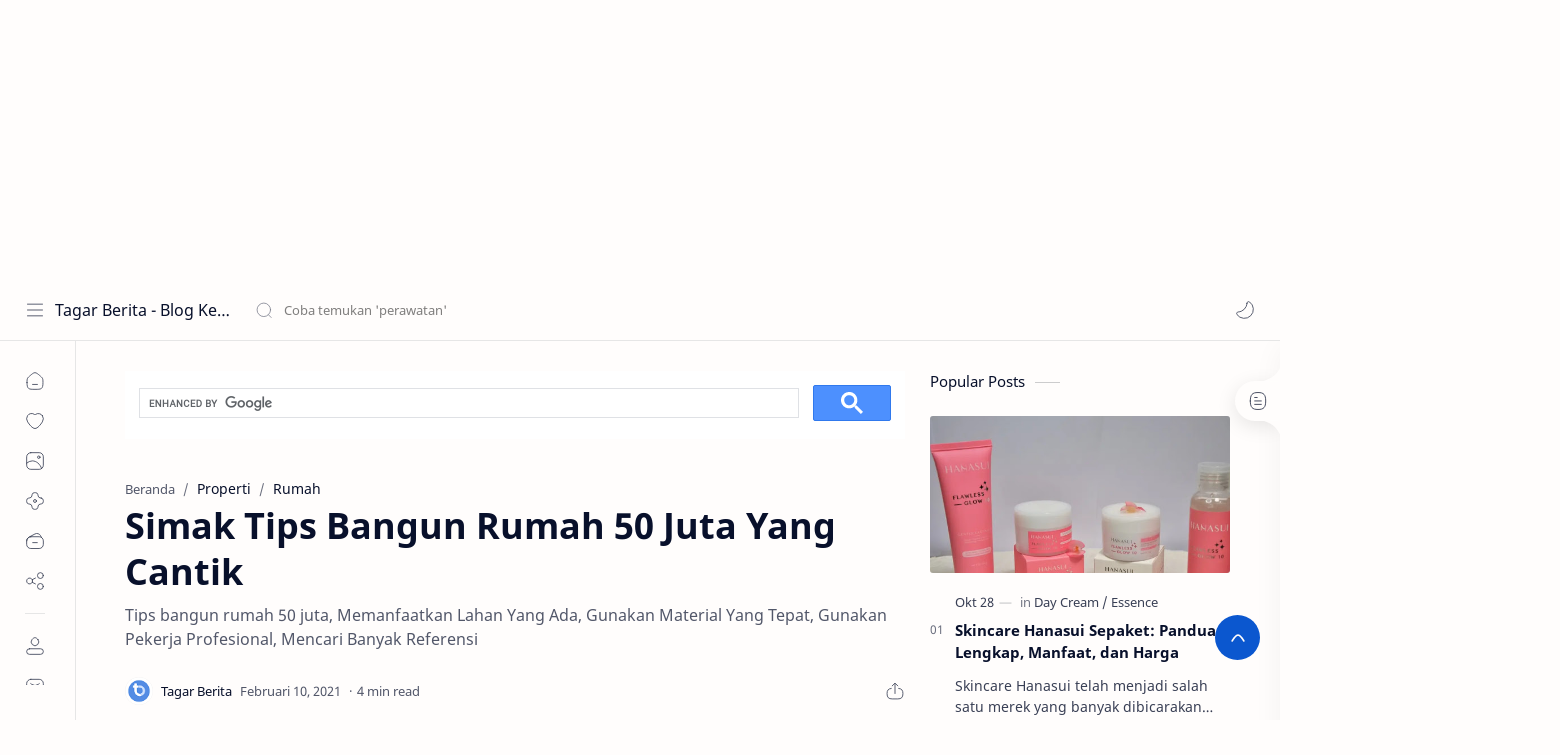

--- FILE ---
content_type: text/html; charset=UTF-8
request_url: https://www.tagarberita.com/2021/02/tips-bangun-rumah-50-juta.html
body_size: 59805
content:
<!DOCTYPE html>
<html dir='ltr' lang='id'>
<!--[ <head> Open ]-->
<script async='async' crossorigin='anonymous' src='https://pagead2.googlesyndication.com/pagead/js/adsbygoogle.js?client=ca-pub-7494650267027173'></script>
<!-- millennialpedia_ads_AdSense1_1x1_as -->
<ins class='adsbygoogle' data-ad-client='ca-pub-7494650267027173' data-ad-format='auto' data-ad-slot='5827774075' data-full-width-responsive='true' style='display:block'></ins>
<script>
     (adsbygoogle = window.adsbygoogle || []).push({});
</script>
<!-- Global site tag (gtag.js) - Google Analytics -->
<script async='async' src='https://www.googletagmanager.com/gtag/js?id=G-E99ZG2CD8Y'></script>
<script>
  window.dataLayer = window.dataLayer || [];
  function gtag(){dataLayer.push(arguments);}
  gtag('js', new Date());

  gtag('config', 'G-E99ZG2CD8Y');
</script>
  
  
  <head>

  
<!--[ SingleItem title ]-->
<title>Simak Tips Bangun Rumah 50 Juta Yang Cantik - Tagar Berita - Blog Kecantikan dan Perawatan</title>
<!--[ Meta for browser ]-->
<meta charset='UTF-8'/>
<meta content='width=device-width, initial-scale=1, user-scalable=1, minimum-scale=1, maximum-scale=5' name='viewport'/>
<meta content='IE=edge' http-equiv='X-UA-Compatible'/>
<meta content='max-image-preview:large' name='robots'/>
<!-- Link Canonical -->
<link href='https://www.tagarberita.com/2021/02/tips-bangun-rumah-50-juta.html' rel='canonical'/>
<!--[ Browser data, description and keyword ]-->
<meta content='Tips bangun rumah 50 juta, Memanfaatkan Lahan Yang Ada, Gunakan Material Yang Tepat, Gunakan Pekerja Profesional, Mencari Banyak Referensi' name='description'/>
<meta content='Tagar Berita - Blog Kecantikan dan Perawatan, Simak Tips Bangun Rumah 50 Juta Yang Cantik, Keyword_1, Keyword_2, Keyword_3 ' name='keywords'/>
<link href='https://blogger.googleusercontent.com/img/b/R29vZ2xl/AVvXsEjrg-1nb89BaYGl2Q6KGBVZk029qsNb8icV-9qsikwn6xO9HbyP_0VR9Xoey3Uc7zgJCRb8llqdneA8E-KxmJQYPnc4x3QQwycIcqFPN_ySbX21zK_2M5V7OtWT1bRcLi3IxrsCghPVIh4/w0/Memanfaatkan-Lahan-yang-Ada.webp' rel='image_src'/>
<!--[ Generator and rrs ]-->
<meta content='blogger' name='generator'/>
<link href='https://www.tagarberita.com/feeds/posts/default' rel='alternate' title='Tagar Berita - Blog Kecantikan dan Perawatan - Atom' type='application/atom+xml'/>
<link href='https://www.tagarberita.com/feeds/posts/default?alt=rss' rel='alternate' title='Tagar Berita - Blog Kecantikan dan Perawatan - Feed' type='application/rss+xml'/>
<link href='https://www.tagarberita.com/feeds/comments/default?alt=rss' rel='alternate' title='Tagar Berita - Blog Kecantikan dan Perawatan - Comments Feed' type='application/rss+xml'/>
<!--[ Theme Color ]-->
<meta content='#0b57cf' name='theme-color'/>
<meta content='#0b57cf' name='msapplication-navbutton-color'/>
<meta content='#0b57cf' name='apple-mobile-web-app-status-bar-style'/>
<meta content='true' name='apple-mobile-web-app-capable'/>
<!--[ Favicon ]-->
<link href='https://www.tagarberita.com/favicon.ico' rel='apple-touch-icon' sizes='120x120'/>
<link href='https://www.tagarberita.com/favicon.ico' rel='apple-touch-icon' sizes='152x152'/>
<link href='https://www.tagarberita.com/favicon.ico' rel='icon' type='image/x-icon'/>
<link href='https://www.tagarberita.com/favicon.ico' rel='shortcut icon' type='image/x-icon'/>
<!--[ Open graph ]-->
<meta content='Simak Tips Bangun Rumah 50 Juta Yang Cantik' property='og:title'/>
<meta content='https://www.tagarberita.com/2021/02/tips-bangun-rumah-50-juta.html' property='og:url'/>
<meta content='Tagar Berita - Blog Kecantikan dan Perawatan' property='og:site_name'/>
<meta content='article' property='og:type'/>
<meta content='Tips bangun rumah 50 juta, Memanfaatkan Lahan Yang Ada, Gunakan Material Yang Tepat, Gunakan Pekerja Profesional, Mencari Banyak Referensi' property='og:description'/>
<meta content='Simak Tips Bangun Rumah 50 Juta Yang Cantik' property='og:image:alt'/>
<meta content='https://blogger.googleusercontent.com/img/b/R29vZ2xl/AVvXsEjrg-1nb89BaYGl2Q6KGBVZk029qsNb8icV-9qsikwn6xO9HbyP_0VR9Xoey3Uc7zgJCRb8llqdneA8E-KxmJQYPnc4x3QQwycIcqFPN_ySbX21zK_2M5V7OtWT1bRcLi3IxrsCghPVIh4/w0/Memanfaatkan-Lahan-yang-Ada.webp' property='og:image'/>
<!--[ Twitter Card ]-->
<meta content='Simak Tips Bangun Rumah 50 Juta Yang Cantik' name='twitter:title'/>
<meta content='https://www.tagarberita.com/2021/02/tips-bangun-rumah-50-juta.html' name='twitter:url'/>
<meta content='Tips bangun rumah 50 juta, Memanfaatkan Lahan Yang Ada, Gunakan Material Yang Tepat, Gunakan Pekerja Profesional, Mencari Banyak Referensi' name='twitter:description'/>
<meta content='summary_large_image' name='twitter:card'/>
<meta content='Simak Tips Bangun Rumah 50 Juta Yang Cantik' name='twitter:image:alt'/>
<meta content='https://blogger.googleusercontent.com/img/b/R29vZ2xl/AVvXsEjrg-1nb89BaYGl2Q6KGBVZk029qsNb8icV-9qsikwn6xO9HbyP_0VR9Xoey3Uc7zgJCRb8llqdneA8E-KxmJQYPnc4x3QQwycIcqFPN_ySbX21zK_2M5V7OtWT1bRcLi3IxrsCghPVIh4/w0/Memanfaatkan-Lahan-yang-Ada.webp' name='twitter:image:src'/>
<!-- Sife Verification -->
<meta content='' name='msvalidate.01'/>
<!--[ CSS stylesheet ]-->
  <style><!-- /* <style id='page-skin-1' type='text/css'><!--
/* Variable color */
:root{
--headC: #08102b ;
--bodyC: #08102b ;
--bodyCa: #767676 ;
--bodyB: #fffdfc ;
--linkC: #0b57cf ;
--linkB: #0b57cf ;
--iconC: #08102b ;
--iconCa: #08102b ;
--iconCs: #767676 ;
--headerC: #08102b ;
--headerT: 16px ;
--headerW: 400 ; /* write 400(normal) or 700(bold) */
--headerB: #fffdfc ;
--headerL: 1px ;
--headerI: #08102b ;
--headerH: 60px ;
--headerHi: -60px ;
--headerHm: 60px ;
--notifH: 53px ;
--notifU: #e8f0fe ;
--notifC: #3c4043 ;
--notifL: #0b57cf ;
--contentB: #fffdfc ;
--contentL: #e6e6e6 ;
--contentW: 1280px ;
--sideW: 300px ;
--transB: rgba(0,0,0,.05);
--pageW: 780px ;
--postW: 780px ;
--postT: 36px ;
--postF: 16px ;
--postTm: 28px ;
--postFm: 15px ;
--widgetT: 15px ;
--widgetTw: 400 ; /* write 400(normal) or 700(bold) */
--widgetTa: 25px ;
--widgetTac: #989b9f;
--navW: 230px ;
--navT: #08102b ;
--navI: #08102b ;
--navB: #fffdfc ;
--navL: 1px ;
--srchI: #08102b ;
--srchB: #fffdfc ;
--mobT: #08102b ;
--mobHv: #f1f1f0 ;
--mobB: #fffdfc ;
--mobL: 0px ;
--mobBr: 12px ;
--fotT: #08102b ;
--fotB: #fffdfc ;
--fotL: 1px ;
--fontH: 'Noto Sans', sans-serif ;
--fontB: 'Noto Sans', sans-serif ;
--fontBa: 'Noto Sans', sans-serif ;
--fontC: 'Fira Mono', monospace ;
--trans-1: all .1s ease ;
--trans-2: all .2s ease ;
--trans-4: all .4s ease ;
--synxBg: #f6f6f6 ;
--synxC: #2f3337 ;
--synxOrange: #b75501 ;
--synxBlue: #015692 ;
--synxGreen: #54790d ;
--synxRed: #f15a5a ;
--synxGray: #656e77 ;
--darkT: #fffdfc ;
--darkTa: #989b9f ;
--darkU: #8775f5 ;
--darkB: #1e1e1e ;
--darkBa: #2d2d30 ;
--darkBs: #252526 ;
}

--></style>
<style>/*<![CDATA[*/
/* Font Body and Heading */ @font-face{font-family: 'Noto Sans';font-style: italic;font-weight: 400;font-display: swap;src: url(https://fonts.gstatic.com/s/notosans/v11/o-0OIpQlx3QUlC5A4PNr4ARMQ_m87A.woff2) format('woff2'), url(https://fonts.gstatic.com/s/notosans/v11/o-0OIpQlx3QUlC5A4PNr4DRG.woff) format('woff')} @font-face{font-family: 'Noto Sans';font-style: italic;font-weight: 700;font-display: swap;src: url(https://fonts.gstatic.com/s/notosans/v11/o-0TIpQlx3QUlC5A4PNr4Az5ZuyDzW0.woff2) format('woff2'), url(https://fonts.gstatic.com/s/notosans/v11/o-0TIpQlx3QUlC5A4PNr4Az5ZtyH.woff) format('woff')} @font-face{font-family: 'Noto Sans';font-style: normal;font-weight: 400;font-display: swap;src: url(https://fonts.gstatic.com/s/notosans/v11/o-0IIpQlx3QUlC5A4PNr5TRA.woff2) format('woff2'), url(https://fonts.gstatic.com/s/notosans/v11/o-0IIpQlx3QUlC5A4PNb4Q.woff) format('woff')} @font-face{font-family: 'Noto Sans';font-style: normal;font-weight: 700;font-display: swap;src: url(https://fonts.gstatic.com/s/notosans/v11/o-0NIpQlx3QUlC5A4PNjXhFVZNyB.woff2) format('woff2'), url(https://fonts.gstatic.com/s/notosans/v11/o-0NIpQlx3QUlC5A4PNjXhFlYA.woff) format('woff')}

/* Source Code Font */ @font-face {font-family: 'Fira Mono';font-style: normal;font-weight: 400;font-display: swap;src: local('Fira Mono Regular'), local('FiraMono-Regular'), url(https://fonts.gstatic.com/s/firamono/v9/N0bX2SlFPv1weGeLZDtQIg.woff) format('woff'), url(https://fonts.gstatic.com/s/firamono/v9/N0bX2SlFPv1weGeLZDtgJv7S.woff2) format('woff2')}

/* Standar CSS */ ::selection{color:#fff;background:var(--linkC)} *, ::after, ::before{-webkit-box-sizing:border-box;box-sizing:border-box} h1, h2, h3, h4, h5, h6{margin:0;font-weight:700;font-family:var(--fontH);color:var(--headC)} h1{font-size:1.9rem} h2{font-size:1.7rem} h3{font-size:1.5rem} h4{font-size:1.4rem} h5{font-size:1.3rem} h6{font-size:1.2rem} a{color:var(--linkC);text-decoration:none} a:hover{opacity:.9;transition:opacity .1s} table{border-spacing:0} iframe{max-width:100%;border:0;margin-left:auto;margin-right:auto} input, button, select, textarea{font:inherit;font-size:100%;color:inherit;line-height:normal} input::placeholder{color:rgba(0,0,0,.5)} img{display:block;position:relative;max-width:100%;height:auto} svg{width:22px;height:22px;fill:var(--iconC)} svg.line, svg .line{fill:none!important;stroke:var(--iconC);stroke-linecap:round;stroke-linejoin:round; stroke-width:1} svg.c-1{fill:var(--iconCa)} svg.c-2{fill:var(--iconCs); opacity:.4} .hidden{display:none} .invisible{visibility:hidden} .clear{width:100%;display:block;margin:0;padding:0;float:none;clear:both} .fCls{display:block;position:fixed;top:0;left:0;right:0;bottom:0;z-index:1;transition:var(--trans-1);background:transparent;opacity:0;visibility:hidden} .free::after, .new::after{display:inline-block;content:'Free!';color:var(--linkC);font-size:12px;font-weight:400;margin:0 5px} .new::after{content:'New!'}

/* Main Element */ html{scroll-behavior:smooth;overflow-x:hidden} body{position:relative;margin:0;padding:0!important;width:100%;font-family:var(--fontB);font-size:14px;color:var(--bodyC);background:var(--bodyB);-webkit-font-smoothing: antialiased;} .secIn{margin:0 auto;padding-left:20px;padding-right:20px;max-width:var(--contentW)} /* Notif Section */ .ntfC{display:flex;align-items:center;position:relative;min-height:var(--notifH); background:var(--notifU);color:var(--notifC); padding:10px 25px; font-size:13px; transition:var(--trans-1);overflow:hidden} .ntfC .secIn{width:100%; position:relative} .ntfC .c{display:flex;align-items:center} .ntfT{width:100%; padding-right: 15px; text-align:center} .ntfT a{color:var(--notifL); font-weight:700} .ntfI:checked ~ .ntfC{height:0;min-height:0; padding:0; opacity:0;visibility:hidden} .ntfA{display:inline-flex;align-items:center;justify-content:center;text-align:initial} .ntfA >a{flex-shrink:0;white-space:nowrap;display:inline-block; margin:0 10px;padding:8px 12px;border-radius:3px; background:var(--notifL);color:#fffdfc; font-size:12px;font-weight:400; box-shadow:0 10px 8px -8px rgb(0 0 0 / 12%);text-decoration:none} /* Fixed/Pop-up Element */ .fixL{display:flex;align-items:center;position:fixed;left:0;right:0;bottom:0;margin-bottom:-100%;z-index:20;transition:var(--trans-1);width:100%;height:100%;opacity:0;visibility:hidden} .fixLi, .fixL .cmBri{width:100%;max-width:680px;max-height:calc(100% - 60px);border-radius:12px;transition:inherit;z-index:3;display:flex;overflow:hidden;position:relative;margin:0 auto;box-shadow:0 5px 30px 0 rgba(0,0,0,.05)} .fixLs{padding:60px 20px 20px;overflow-y:scroll;overflow-x:hidden;width:100%;background:var(--contentB)} .fixH, .mnH{display:flex;background:inherit;position:absolute;top:0;left:0;right:0;padding:0 10px;z-index:2} .fixH .cl{padding:0 10px;display:flex;align-items:center;justify-content:flex-end;position:relative;flex-shrink:0;min-width:40px} .fixH .c::after, .ntfC .c::after, .mnH .c::before{content:'\2715';line-height:18px;font-size:14px} .fixT::before{content:attr(data-text);flex-grow:1;padding:16px 10px;font-size:90%;opacity:.7} .fixT .c::before, .mnH .c::after{content:attr(aria-label);font-size:11px;margin:0 8px;opacity:.6} .fixi:checked ~ .fixL, #comment:target .fixL{margin-bottom:0;opacity:1;visibility:visible} .fixi:checked ~ .fixL .fCls, #comment:target .fixL .fCls, .BlogSearch input:focus ~ .fCls{opacity:1;visibility:visible;background:rgba(0,0,0,.2); -webkit-backdrop-filter:saturate(180%) blur(10px); backdrop-filter:saturate(180%) blur(10px)} .shBri{max-width:520px} /* display:flex */ .headI, .bIc{display:flex;align-items:center}

/* Header Section */ header{width:100%;z-index:10; position:-webkit-sticky;position:sticky;top:0; border-bottom:var(--headerL) solid var(--contentL)} header a{display:block;color:inherit} header svg{width:20px;height:20px;fill:var(--headerI); opacity:.8} header svg.line{fill:none;stroke:var(--headerI)} .headCn{position:relative;height:var(--headerH);color:var(--headerC);background:var(--headerB); display:flex} .headL{display:flex;align-items:center;width: var(--navW) ; /* change var(--navW) to increase header title width */ padding:0 0 0 20px; transition:var(--trans-1)} .headL .headIc{flex:0 0 30px} .headL .headN{width:calc(100% - 30px); padding:0 0 0 5px} .headR{padding:0 25px; flex-grow:1; transition:var(--trans-1)} .headI .headP{display:flex;justify-content:flex-end;position:relative} .headI .headS{} .headI{height:100%; justify-content:space-between; position:relative;width:calc(100% + 15px);left:-7.5px;right:-7.5px} .headI >*{margin:0 7.5px} .headIc{font-size:11px;display:flex;list-style:none;margin:0;padding:0} .headIc >*{position:relative} .headIc svg{z-index:1} .headIc .isSrh{display:none} ul.headIc{position:relative;width:calc(100% + 14px);left:-7px;right:-7px;justify-content:flex-end} ul.headIc li{margin:0 2px} .Header{background-repeat:no-repeat;background-size:100%;background-position:center} .Header img{max-width:160px;max-height:45px} .Header .headH{display:block;color:inherit;font-size:var(--headerT); font-weight:var(--headerW)} .Header .headTtl{overflow:hidden;white-space:nowrap;text-overflow:ellipsis; display:block} /* Icon */ .tIc{width:30px;height:30px;justify-content:center} .tIc::after{content:'';background:var(--transB);border-radius:12px;position:absolute;left:0;right:0;top:0;bottom:0;transition:var(--trans-1);opacity:0;visibility:hidden} .tIc:hover::after{opacity:1;visibility:visible;transform:scale(1.3,1.3)} .tDL .d2, .drK .tDL .d1{display:none} /* mainIn Section */ .blogCont{flex-grow:1;padding:20px 0 0;position:relative;transition:var(--trans-1)} .blogCont .section:not(.no-items), .blogCont .widget:not(:first-child){margin-top:40px} .blogCont .section:first-child, .blogCont footer .widget:not(:first-child), .blogCont .section.mobMn{margin-top:0} .blogAd .section:not(.no-items){margin-bottom:40px} .blogM{flex-wrap:wrap;justify-content:center;padding-bottom:40px} .sidebar{max-width:500px;margin:50px auto 0} .sideSticky{position:-webkit-sticky;position:sticky;top:calc(var(--headerH) + 10px)} .onPs .blogM .mainbar{max-width:var(--postW)} .onPg .blogM .mainbar{max-width:var(--pageW)}

/* mainNav */ .mnBrs{background:var(--contentB)} .mnBr a{color:inherit} .mnBr ul{list-style:none;margin:0;padding:0} .mnMob{align-self:flex-end;position:absolute;left:0;right:0;bottom:0;background:inherit;padding:15px 20px 20px;z-index:1} .mnMob .mSoc{display:flex;position:relative;width:calc(100% + 14px);left:-7px;right:-7px;margin-top:5px} .mnMob:not(.no-items) + .mnMen{padding-bottom:100px} .mnMen{padding:20px 15px} .mMenu{margin-bottom:10px} .mMenu >*{display:inline} .mMenu >*:not(:last-child)::after{content:'\00B7';font-size:90%;opacity:.6} .mMenu a:hover{text-decoration:underline} .mSoc >*{position:relative} .mSoc svg{z-index:1} .mSoc svg, .mnMn svg{width:20px;height:20px;opacity:.8} .mSoc span, .mMenu span{opacity:.7} .mNav{display:none;position:relative;max-width:30px} .mNav svg{height:18px;opacity:.7;z-index:1} .mnMn >li{position:relative} .mnMn >li.br::after{content:'';display:block;border-bottom:1px solid var(--contentL);margin:12px 5px} .mnMn li:not(.mr) .a:hover, .mnMn ul li >*:hover{background:var(--transB)} .mnMn li:not(.mr) .a:hover, .mnMn ul li a:hover{color:var(--linkC)} .mnMn li:not(.mr) ul{padding-left:30px} .mnMn li ul{display:none;opacity:0;visibility:hidden} .mnMn ul li >*, .mnMn .a{display:flex;align-items:center;padding:10px 5px;position:relative;width:calc(100% + 10px);left:-5px;right:-5px;border-radius:8px;transition:var(--trans-1)} .mnMn ul li >*{padding:10px} .mnMn .a >*{margin:0 5px} .mnMn .a:hover svg:not(.d){fill:var(--linkC)} .mnMn .a:hover svg.line:not(.d){fill:none;stroke:var(--linkC)} .mnMn .n, .mnMn ul li >*{display:block;white-space:nowrap;overflow:hidden;text-overflow:ellipsis;flex:1 0 calc(100% - 64px)} .mnMn svg{flex-shrink:0} .mnMn svg.d{width:14px;height:14px} .mnMn .drp.mr .a{font-size:13px;padding-bottom:0;opacity:.7} .mnMn .drp.mr svg.d{display:none} .mnMn .drpI:checked ~ .a svg.d{transform:rotate(180deg)} .mnMn .drpI:checked ~ ul{display:block;opacity:1;visibility:visible} /* Mobile Menu */ .mobMn{position:fixed;left:0;right:0;bottom:0; border-top:1px solid var(--mobL);border-radius:var(--mobBr) var(--mobBr) 0 0;background:var(--mobB);color:var(--mobT);padding:0 20px;box-shadow:0 -10px 25px -5px rgba(0,0,0,.1);z-index:2;font-size:12px} .mobMn svg.line{stroke:var(--mobT);opacity:.8} .mobMn ul{height:55px;display:flex;align-items:center;justify-content:center;list-style:none;margin:0;padding:0} .mobMn li{display:flex;justify-content:center;flex:1 0 20%} .mobMn li >*{display:inline-flex;align-items:center;justify-content:center;min-width:35px;height:35px;border-radius:20px;padding:0 8px;transition:var(--trans-1);color:inherit} .mobMn li svg{margin:0 3px;flex-shrink:0} .mobMn li >*::after{content:attr(data-text);overflow:hidden;white-space:nowrap;text-overflow:ellipsis;max-width:0;margin:0;transition:inherit;opacity:.7} .mobMn li >*:hover::after{max-width:70px;margin:0 3px} .mobMn .nmH{opacity:.7} .mobMn li >*:hover{background:var(--mobHv)} .mobMn li >*:hover svg.line{fill:var(--mobT) !important;opacity:.5} /* Style 2 */ .MN-2 .mobMn{font-size:10px} .mobS .mobMn li >*{flex-direction:column;position:relative} .mobS .mobMn li >*:hover{background:transparent} .MN-2 .mobMn li >*::after{max-width:none} /* Style 3 */ .MN-3 .mobMn li >*::after{content:'';width:4px;height:4px;border-radius:50%;position:absolute;bottom:-2px;opacity:0} .MN-3 .mobMn li >*:hover::after{background:var(--linkB);opacity:.7} .MN-3 .mobMn li >*:hover svg.line{stroke:var(--linkB);fill:var(--linkB) !important;opacity:.7} /* Footer */ footer{font-size:97%;line-height:1.8em; padding:30px 0; border-top:var(--fotL) solid var(--contentL); color:var(--fotT); background:var(--fotB)} .cdtIn{display:flex;align-items:baseline;justify-content:space-between; position:relative;width:calc(100% + 20px);left:-10px;right:-10px} .cdtIn >*{margin:0 10px} .cdtIn .HTML{overflow:hidden;white-space:nowrap;text-overflow:ellipsis} .footCdt{display:inline-flex} .footCdt .creator{opacity:0} .tTop svg{width:20px;height:20px;stroke:var(--fotT)} .toTop{display:flex;align-items:center; white-space:nowrap} .toTop::before{content:attr(data-text); opacity:.7;margin:0 5px} .toTopF{display:flex;align-items:center;justify-content:center;width:45px;height:45px;border-radius:50%;background:var(--linkB);position:fixed;bottom:60px;right:20px} .toTopF svg{stroke:#fffdfc;stroke-width:2}

/* Article Section */ .onIndx .blogPts, .itemFt .itm{display:flex;flex-wrap:wrap;align-items:center;position:relative; width:calc(100% + 20px);left:-10px;right:-10px} .onIndx .blogPts >*, .itemFt .itm >*{flex:0 0 calc(50% - 20px);width:calc(50% - 20px); margin-bottom:0;margin-left:10px;margin-right:10px} .onIndx .blogPts >*{margin-bottom:40px; padding-bottom:35px;position:relative} .onIndx .blogPts .pTag{padding-bottom:0} .onIndx .pTag .pInf{display:none} .onIndx .blogPts .pInf{position:absolute;bottom:0;left:0;right:0} .onIndx .blogPts{align-items:stretch} .onIndx .blogPts.mty{display:block;width:100%;left:0;right:0} .onIndx .blogPts.mty .noPosts{width:100%;margin:0} .onIndx .blogPts div.ntry{padding-bottom:0;flex:0 0 calc(100% - 20px)} .blogPts .ntry.noAd .widget, .Blog ~ .HTML{display:none} /* Blog title */ .blogTtl{font-size:14px; margin:0 0 30px;width:calc(100% + 16px);display:flex;justify-content:space-between;position:relative;left:-8px;right:-8px} .blogTtl .t, .blogTtl.hm .title{margin:0 8px;flex-grow:1} .blogTtl .t span{font-weight:400;font-size:90%; opacity:.7} .blogTtl .t span::before{content:attr(data-text)} .blogTtl .t span::after{content:''; margin:0 4px} .blogTtl .t span.hm::after{content:'/'; margin:0 8px} /* Thumbnail */ .pThmb{flex:0 0 calc(50% - 12.5px);overflow:hidden;position:relative;border-radius:3px; margin-bottom:20px; background:var(--transB)} .pThmb .thmb{display:block;position:relative;padding-top:52.335%; color:inherit; transition:var(--trans-1)} .pThmb .thmb amp-img{position:absolute;top:50%;left:50%;min-width:100%;min-height:100%;max-height:108%;text-align:center;transform:translate(-50%, -50%)} .pThmb div.thmb span::before{content:attr(data-text); opacity:.7; white-space:nowrap} .pThmb:not(.nul)::before{position:absolute;top:0;right:0;bottom:0;left:0; transform:translateX(-100%); background-image:linear-gradient(90deg, rgba(255,255,255,0) 0, rgba(255,255,255,.3) 20%, rgba(255,255,255,.6) 60%, rgba(255,255,255, 0)); animation:shimmer 2s infinite;content:''} .pThmb.iyt:not(.nul) .thmb::after{content:'';position:absolute;top:0;left:0;right:0;bottom:0; background:rgba(0,0,0,.4) url("data:image/svg+xml,<svg xmlns='http://www.w3.org/2000/svg' viewBox='0 0 24 24' fill='none' stroke='%23fff' stroke-width='1.5' stroke-linecap='round' stroke-linejoin='round'><path d='M4 11.9999V8.43989C4 4.01989 7.13 2.2099 10.96 4.4199L14.05 6.1999L17.14 7.9799C20.97 10.1899 20.97 13.8099 17.14 16.0199L14.05 17.7999L10.96 19.5799C7.13 21.7899 4 19.9799 4 15.5599V11.9999Z'/></svg>") center / 35px no-repeat; opacity:0;transition:var(--trans-1)} .pThmb.iyt:not(.nul):hover .thmb::after{opacity:1} /* Sponsored */ .iFxd{display:flex;justify-content:flex-end;position:absolute;top:0;left:0;right:0;padding:10px 6px;font-size:13px;line-height:16px} .iFxd >*{display:flex;align-items:center;margin:0 5px;padding:5px 2.5px;border-radius:8px;background:var(--contentB);color:inherit;box-shadow:0 8px 25px 0 rgba(0,0,0,.1)} .iFxd >* svg{width:16px;height:16px;stroke-width:1.5;margin:0 2.5px;opacity:.7} .iFxd .cmnt{padding:5px;color:var(--bodyC)} .iFxd .cmnt::after{content:attr(data-text);margin:0 2.5px;opacity:.7} .drK .iFxd >* svg.line{stroke:var(--iconC)} /* Label */ .pLbls::before, .pLbls >*::before{content:attr(data-text)} .pLbls::before{opacity:.7} .pLbls a:hover{text-decoration:underline} .pLbls >*{color:inherit;display:inline} .pLbls >*:not(:last-child)::after{content:'/'} /* Profile Images and Name */ .im{width:35px;height:35px;border-radius:16px; background-color:var(--transB);background-size:100%;background-position:center;background-repeat:no-repeat;display:flex;align-items:center;justify-content:center} .im svg{width:18px;height:18px;opacity:.4} .nm::after{content:attr(data-text)} /* Title and Entry */ .pTtl{font-size:1.1rem;line-height:1.5em} .pTtl.sml{font-size:1rem} .pTtl.itm{font-size:var(--postT);font-family:var(--fontBa);font-weight:900; line-height:1.3em} .pTtl.itm.nSpr{margin-bottom:30px} .aTtl a:hover{color:var(--linkC)} .aTtl a, .pSnpt{color:inherit; display:-webkit-box;-webkit-line-clamp:3;-webkit-box-orient:vertical;overflow:hidden} .pEnt{margin-top:40px; font-size:var(--postF);font-family:var(--fontBa); line-height:1.8em} /* Snippet, Description, Headers and Info */ .pHdr{margin-bottom:8px} .pHdr .pLbls{white-space:nowrap;overflow:hidden;text-overflow:ellipsis; opacity:.8} .pSml{font-size:93%} .pSnpt{-webkit-line-clamp:2;margin:12px 0 0;font-family:var(--fontBa);font-size:14px;line-height:1.5em; opacity:.8} .pSnpt.nTag{color:var(--linkC);opacity:1} .pDesc{font-size:16px;line-height:1.5em;margin:8px 0 25px;opacity:.7} .pInf{display:flex;align-items:baseline;justify-content:space-between; margin-top:15px} .pInf.nTm{margin:0} .pInf.nSpr .pJmp{opacity:1} .pInf.nSpr .pJmp::before{content:attr(aria-label)} .pInf.ps{justify-content:flex-start;align-items:center; margin-top:25px; position:relative;left:-4px;right:-4px;width:calc(100% + 8px)} .pInf.ps .pTtmp{opacity:1} .pInf.ps .pTtmp::before{content:attr(data-date) ' '} .pInf.ps .pTtmp::after{display:inline} .pInf.ps.nul{display:none} .pInf .pIm{flex-shrink:0; margin:0 4px} .pInf .pNm{flex-grow:1;width:calc(100% - 108px);display:inline-flex;flex-wrap:wrap;align-items:baseline} .pInf .pNm.l{display:none} .pInf .pCm{flex-shrink:0;max-width:24px;margin:0 2px} .pInf .pCm.l{max-width:58px} .pInf .pIc{display:inline-flex;justify-content:flex-end;position:relative;width:calc(100% + 10px);left:-5px;right:-5px} .pInf .pIc >*{display:flex;align-items:center;justify-content:center;width:30px;height:30px;position:relative;margin:0 2px;color:inherit} .pInf .pIc svg{width:20px;height:20px;opacity:.8;z-index:1} .pInf .pIc .cmnt::before{content:attr(data-text);font-size:11px;line-height:18px;padding:0 5px;border-radius:10px;background:#e6e6e6;color:var(--bodyC);position:absolute;top:-5px;right:0;z-index:2} .pInf .pDr{opacity:.7;display:inline-block;margin:0 4px;white-space:nowrap;text-overflow:ellipsis;overflow:hidden;max-width:100%} .pInf .pDr >*:not(:first-child)::before{content:'\00B7';margin:0 5px} .pInf .pIn{display:inline} .pInf .nm{margin:0 4px} .pInf .n .nm::before{content:attr(data-write) ' ';opacity:.7} .pInf .im{width:28px;height:28px} .aTtmp{opacity:.8} .aTtmp, .pJmp{overflow:hidden} .pTtmp::after, .pJmp::before, .iTtmp::before{content:attr(data-text); display:block;line-height:18px; white-space:nowrap;text-overflow:ellipsis;overflow:hidden} .pJmp{display:inline-flex;align-items:center; opacity:0; transition:var(--trans-2)} .pJmp::before{content:attr(aria-label)} .pJmp svg{height:18px;width:18px;stroke:var(--linkC); flex-shrink:0} .ntry:hover .pJmp, .itm:hover .pJmp{opacity:1} /* Product view */ .pTag .pPad{padding:10px 0} .pTag .pPric{font-size:20px;color:var(--linkC);padding-top:20px} .pTag .pPric::before, .pTag .pInfo small{content:attr(data-text);font-size:small;opacity:.8;display:block;line-height:1.5em;color:var(--bodyC)} .pTag .pInfo{font-size:14px;line-height:1.6em} .pTag .pInfo:not(.o){position:relative;width:calc(100% + 20px);left:-10px;right:-10px;display:flex} .pTag .pInfo:not(.o) >*{width:50%;padding:0 10px} .pTag .pMart{margin:10px 0 12px;display:flex;flex-wrap:wrap;line-height:1.6em; position:relative;width:calc(100% + 8px);left:-4px;right:-4px} .pTag .pMart >*{margin:0 4px} .pTag .pMart small{width:calc(100% - 8px);margin-bottom:10px} .pTag .pMart a{display:inline-flex;align-items:center;justify-content:center;width:40px;height:40px;border:1px solid var(--contentL);border-radius:12px;margin-bottom:8px} .pTag .pMart img{width:20px;display:block} /* Blog pager */ .blogPg{display:flex;flex-wrap:wrap;justify-content:space-between; font-size:90%;font-family:var(--fontB);line-height:20px; color:#fffdfc; margin:30px 0 50px; max-width:100%} .blogPg >*{display:flex;align-items:center; padding:10px 13px;margin-bottom:10px; color:inherit;background:var(--linkB); border-radius:3px} .blogPg >* svg{width:18px;height:18px; stroke:var(--darkT); stroke-width:1.5} .blogPg >*::before{content:attr(data-text)} .blogPg .jsLd{margin-left:auto;margin-right:auto} .blogPg .nwLnk::before, .blogPg .jsLd::before{display:none} .blogPg .nwLnk::after, .blogPg .jsLd::after{content:attr(data-text); margin:0 8px} .blogPg .olLnk::before{margin:0 8px} .blogPg .nPst, .blogPg .current{background:var(--contentL); color:var(--bodyCa)} .blogPg .nPst.jsLd svg{fill:var(--darkTa);stroke:var(--darkTa)} .blogPg .nPst svg.line{stroke:var(--darkTa)} /* Breadcrumb */ .brdCmb{margin-bottom:5px;overflow:hidden;text-overflow:ellipsis;white-space:nowrap} .brdCmb a{color:inherit} .brdCmb >*:not(:last-child)::after{content:'/'; margin:0 4px;font-size:90%;opacity:.6} .brdCmb >*{display:inline} .brdCmb .tl::before{content:attr(data-text)} .brdCmb .hm a{font-size:90%;opacity:.7}

/* Article Style */ .pS h1, .pS h2, .pS h3, .pS h4, .pS h5, .pS h6{margin:1.5em 0 18px; font-family:var(--fontBa);font-weight:900; line-height:1.5em} .pS h1:target, .pS h2:target, .pS h3:target, .pS h4:target, .pS h5:target, .pS h6:target{padding-top:var(--headerH);margin-top:0} /* Paragraph */ .pS p{margin:1.7em 0} .pIndent{text-indent:2.5rem} .onItm:not(.Rtl) .dropCap{float:left;margin:4px 8px 0 0; font-size:55px;line-height:45px;opacity:.8} .pS hr{margin:3em 0; border:0} .pS hr::before{content:'\2027 \2027 \2027'; display:block;text-align:center; font-size:24px;letter-spacing:0.6em;text-indent:0.6em;opacity:.8;clear:both} .pRef{display:block;font-size:14px;line-height:1.5em; opacity:.7; word-break:break-word} /* Img and Ad */ .pS img{display:inline-block;border-radius:3px;height:auto !important} .pS img.full{display:block !important; margin-bottom:10px; position:relative; width:100%;max-width:none} .pS .widget, .ps .pAd >*{margin:40px 0} /* Note */ .note{position:relative;padding:16px 20px 16px 50px; background:#e1f5fe;color:#3c4043; font-size:.85rem;font-family:var(--fontB);line-height:1.6em;border-radius:10px;overflow:hidden} .note::before{content:'';width:60px;height:60px;background:#81b4dc;display:block;border-radius:50%;position:absolute;top:-12px;left:-12px;opacity:.1} .note::after{content:'\002A';position:absolute;left:18px;top:16px; font-size:20px; min-width:15px;text-align:center} .note.wr{background:#ffdfdf;color:#48525c} .note.wr::before{background:#e65151} .note.wr::after{content:'\0021'} /* Ext link */ .extL::after{content:''; width:14px;height:14px; display:inline-block;margin:0 5px; background: url("data:image/svg+xml,<svg xmlns='http://www.w3.org/2000/svg' viewBox='0 0 24 24' fill='none' stroke='%23989b9f' stroke-width='2' stroke-linecap='round' stroke-linejoin='round'><path d='M13 11L21.2 2.80005'/><path d='M22 6.8V2H17.2'/><path d='M11 2H9C4 2 2 4 2 9V15C2 20 4 22 9 22H15C20 22 22 20 22 15V13'/></svg>") center / 14px no-repeat} /* Scroll img */ .psImg{display:flex;flex-wrap:wrap;align-items:flex-start;justify-content:center; margin:2em 0; position:relative;left:-7px;right:-7px; width:calc(100% + 14px)} .psImg >*{width:calc(50% - 14px); margin:0 7px 14px; position:relative} .psImg img{display:block} .scImg >*{width:calc(33.3% - 14px); margin:0 7px} .btImg label{position:absolute;top:0;left:0;right:0;bottom:0; border-radius:3px; display:flex;align-items:center;justify-content:center; background:rgba(0,0,0,.6); transition:var(--trans-1); -webkit-backdrop-filter:saturate(180%) blur(10px); backdrop-filter:saturate(180%) blur(10px); color:var(--darkT); font-size:13px;font-family:var(--fontB)} .hdImg .shImg{width:100%;margin:0; left:0;right:0; transition:var(--trans-1); max-height:0;opacity:0;visibility:hidden} .inImg:checked ~ .hdImg .shImg{max-height:1000vh;opacity:1;visibility:visible} .inImg:checked ~ .hdImg .btImg label{opacity:0;visibility:hidden} /* Post related */ .pRelate{margin:40px 0;padding:20px 0; border:1px solid #989b9f;border-left:0;border-right:0; font-size:14px;line-height:1.8em} .pRelate b{font-weight:400; margin:0;opacity:.8} .pRelate ul, .pRelate ol{margin:8px 0 0;padding:0 20px} /* Blockquote */ blockquote, .cmC i[rel=quote]{position:relative;font-size:.97rem; opacity:.8;line-height:1.6em;margin-left:0;margin-right:0;padding:5px 20px;border-left:2px solid var(--contentL)} blockquote.s-1, details.sp{font-size:.93rem; padding:25px 25px 25px 45px; border:1px solid #989b9f;border-left:0;border-right:0;line-height:1.7em} blockquote.s-1::before{content:'\201D';position:absolute;top:10px;left:0; font-size:60px;line-height:normal;opacity:.5} /* Table */ .ps table{margin:0 auto; font-size:14px;font-family:var(--fontB)} .ps table:not(.tr-caption-container){min-width:90%;border:1px solid var(--contentL);border-radius:3px;overflow:hidden} .ps table:not(.tr-caption-container) td{padding:16px} .ps table:not(.tr-caption-container) tr:not(:last-child) td{border-bottom:1px solid var(--contentL)} .ps table:not(.tr-caption-container) tr:nth-child(2n+1) td{background:rgba(0,0,0,.01)} .ps table th{padding:16px; text-align:inherit; border-bottom:1px solid var(--contentL)} .ps .table{display:block; overflow-y:hidden;overflow-x:auto;scroll-behavior:smooth} /* Img caption */ figure{margin-left:0;margin-right:0} .ps .tr-caption, .psCaption, figcaption{display:block; font-size:14px;line-height:1.6em; font-family:var(--fontB);opacity:.7} /* Syntax */ .pre{background:var(--synxBg);color:var(--synxC); direction: ltr} .pre:not(.tb){position:relative;border-radius:3px;overflow:hidden;margin:1.7em auto;font-family:var(--fontC)} .pre pre{margin:0;color:inherit;background:inherit} .pre:not(.tb)::before, .cmC i[rel=pre]::before{content:'</>';display:flex;justify-content:flex-end;position:absolute;right:0;top:0;width:100%;background:inherit;color:var(--synxGray);font-size:10px;padding:0 10px;z-index:2;line-height:30px} .pre:not(.tb).html::before{content:'.html'} .pre:not(.tb).css::before{content:'.css'} .pre:not(.tb).js::before{content:'.js'} pre, .cmC i[rel=pre]{display:block;position:relative;font-family:var(--fontC);font-size:13px;line-height:1.6em;border-radius:3px;background:var(--synxBg);color:var(--synxC);padding:30px 20px 20px;margin:1.7em auto; -moz-tab-size:2;tab-size:2;-webkit-hyphens:none;-moz-hyphens:none;-ms-hyphens:none;hyphens:none; overflow:auto;direction:ltr;white-space:pre} pre i{color:var(--synxBlue);font-style:normal} pre i.block{color:#fff;background:var(--synxBlue)} pre i.green{color:var(--synxGreen)} pre i.gray{color:var(--synxGray)} pre i.red{color:var(--synxOrange)} pre i.blue{color:var(--synxBlue)} code{display:inline;padding:5px;font-size:14px;border-radius:3px;line-height:inherit;color:var(--synxC);background:#f2f3f5;font-family:var(--fontC)} /* Multi syntax */ .pre.tb{border-radius:5px} .pre.tb pre{margin:0;background:inherit} .pre.tb .preH{font-size:13px;border-color:rgba(0,0,0,.05);margin:0} .pre.tb .preH >*{padding:13px 20px} .pre.tb .preH::after{content:'</>';font-size:10px;font-family:var(--fontC);color:var(--synxGray);padding:15px;margin-left:auto} .pre.tb >:not(.preH){display:none} .pS input[id*="1"]:checked ~ div[class*="C-1"], .pS input[id*="2"]:checked ~ div[class*="C-2"], .pS input[id*="3"]:checked ~ div[class*="C-3"], .pS input[id*="4"]:checked ~ div[class*="C-4"]{display:block} /* ToC */ .pS details summary{list-style:none;outline:none} .pS details summary::-webkit-details-marker{display:none} details.sp{padding:20px 15px} details.sp summary{display:flex;justify-content:space-between;align-items:baseline} details.sp summary::after{content:attr(data-show);font-size:12px; opacity:.7;cursor:pointer} details.sp[open] summary::after{content:attr(data-hide)} details.toc a:hover{text-decoration:underline} details.toc a{display:-webkit-box;-webkit-line-clamp:3;-webkit-box-orient:vertical;overflow:hidden; color:inherit} details.toc ol{list-style:none;padding:0;margin:0; line-height:1.6em; counter-reset:toc-count} details.toc ol ol ol ol{display:none} details.toc ol ol, .tocIn li:not(:last-child){margin-bottom:5px} details.toc li li:first-child{margin-top:5px} details.toc li{display:flex;flex-wrap:wrap; justify-content:flex-end} details.toc li::before{flex:0 0 23px; content:counters(toc-count,'.')'. ';counter-increment:toc-count} details.toc li a{flex:1 0 calc(100% - 23px)} details.toc li li::before{flex:0 0 28px; content:counters(toc-count,'.')} details.toc li li a{flex:1 0 calc(100% - 28px)} details.toc li li li::before{flex:0 0 45px} details.toc li li li a{flex:1 0 calc(100% - 45px)} details.toc .toC >ol{margin-top:1em} details.toc .toC >ol >li >ol{flex:0 0 calc(100% - 23px)} details.toc .toC >ol >li >ol ol{flex:0 0 calc(100% - 45px)} details.toc .toC >ol >li >ol ol ol{flex:0 0 calc(100% - 35px)} /* Accordion */ .showH{margin:1.7em 0;font-size:.93rem;font-family:var(--fontB);line-height:1.7em} details.ac{padding:18px 0;border-bottom:1px solid var(--contentL)} details.ac:first-child{border-top:1px solid var(--contentL)} details.ac summary{font-weight:700;cursor:default; display:flex;align-items:baseline; transition:var(--trans-1)} details.ac summary::before{content:'\203A'; flex:0 0 25px;display:flex;align-items:center;justify-content:flex-start;padding:0 5px; font-weight:400;font-size:1.33rem;color:inherit} details.ac[open] summary{color:var(--linkC)} details.ac:not(.alt)[open] summary::before{transform:rotate(90deg);padding:0 0 0 5px;justify-content:center} details.ac.alt summary::before{content:'\002B'; padding:0 2px} details.ac.alt[open] summary::before{content:'\2212'} details.ac .aC{padding:0 25px;opacity:.9} /* Tabs */ .tbHd{display:flex; border-bottom:1px solid var(--contentL);margin-bottom:30px;font-size:14px;font-family:var(--fontB);line-height:1.6em; overflow-x:scroll;overflow-y:hidden;scroll-behavior:smooth;scroll-snap-type:x mandatory; -ms-overflow-style:none;-webkit-overflow-scrolling:touch} .tbHd >*{padding:12px 15px; border-bottom:1px solid transparent; transition:var(--trans-1);opacity:.6;white-space:nowrap; scroll-snap-align:start} .tbHd >*::before{content:attr(data-text)} .tbCn >*{display:none;width:100%} .tbCn >* p:first-child{margin-top:0} .pS input[id*="1"]:checked ~ .tbHd label[for*="1"], .pS input[id*="2"]:checked ~ .tbHd label[for*="2"], .pS input[id*="3"]:checked ~ .tbHd label[for*="3"], .pS input[id*="4"]:checked ~ .tbHd label[for*="4"]{border-color:var(--linkB);opacity:1} .pS input[id*="1"]:checked ~ .tbCn div[class*="Text-1"], .pS input[id*="2"]:checked ~ .tbCn div[class*="Text-2"], .pS input[id*="3"]:checked ~ .tbCn div[class*="Text-3"], .pS input[id*="4"]:checked ~ .tbCn div[class*="Text-4"]{display:block} .tbHd.stick{position:-webkit-sticky;position:sticky;top:var(--headerH);background:var(--bodyB)} /* Split */ .ps .blogPg{font-size:13px; justify-content:center; position:relative;width:calc(100% + 8px);left:-4px;right:-4px} .ps .blogPg >*{padding:8px 15px;margin:0 4px 8px} /* Youtube fullpage */ .videoYt{position:relative;padding-bottom:56.25%; overflow:hidden;border-radius:5px} .videoYt iframe{position:absolute;width:100%;height:100%;left:0;right:0} /* Lazy Youtube */ .lazyYt{background:var(--synxBg);position:relative;overflow:hidden;padding-top:56.25%;border-radius:5px} .lazyYt img{width:100%;top:-16.84%;left:0;opacity:.95} .lazyYt img, .lazyYt iframe, .lazyYt .play{position:absolute} .lazyYt iframe{width:100%;height:100%;bottom:0;right:0} .lazyYt .play{top:50%;left:50%; transform:translate3d(-50%,-50%,0); transition:all .5s ease;display:block;width:70px;height:70px;z-index:1} .lazyYt .play svg{width:inherit;height:inherit; fill:none;stroke-linecap:round;stroke-linejoin:round;stroke-miterlimit:10;stroke-width:8} .lazyYt .play .c{stroke:rgba(255,255,255,.85);stroke-dasharray:650;stroke-dashoffset:650; transition:all .4s ease-in-out; opacity:.3} .lazyYt .play .t{stroke:rgba(255,255,255,.75);stroke-dasharray:240;stroke-dashoffset:480; transition:all .6s ease-in-out; transform:translateY(0)} .lazyYt .play:hover .t{animation:nudge .6s ease-in-out;-webkit-animation:nudge .6s ease-in-out} .lazyYt .play:hover .t, .lazyYt .play:hover .c{stroke-dashoffset:0; opacity:.7;stroke:#FF0000} .nAmp .lazyYt{display:none} /* Button */ .button{display:inline-flex;align-items:center; margin:10px 0;padding:12px 15px;outline:0;border:0; border-radius:3px;line-height:20px; color:#fffdfc; background:var(--linkB); font-size:14px;font-family:var(--fontB); white-space:nowrap;overflow:hidden;max-width:320px} .button.ln{color:inherit;background:transparent; border:1px solid var(--bodyCa)} .button.ln:hover{border-color:var(--linkB);box-shadow:0 0 0 1px var(--linkB) inset} .btnF{display:flex;justify-content:center; margin:10px 0;width:calc(100% + 12px);left:-6px;right:-6px;position:relative} .btnF >*{margin:0 6px} /* Download btn */ .dlBox{max-width:500px;background:#f1f1f0;border-radius:10px;padding:12px;margin:1.7em 0; display:flex;align-items:center; font-size:14px} .dlBox .fT{flex-shrink:0;display:flex;align-items:center;justify-content:center; width:45px;height:45px; padding:10px; background:rgba(0,0,0,.1);border-radius:5px} .dlBox .fT::before{content:attr(data-text);opacity:.7} .dlBox a{flex-shrink:0;margin:0;padding:10px 12px;border-radius:5px;font-size:13px} .dlBox a::after{content:attr(aria-label)} .dlBox .fN{flex-grow:1; width:calc(100% - 200px);padding:0 15px} .dlBox .fN >*{display:block;white-space:nowrap;overflow:hidden;text-overflow:ellipsis} .dlBox .fS{line-height:16px;font-size:12px;opacity:.8} /* Icon btn */ .icon{flex-shrink:0;display:inline-flex} .icon::before{content:'';width:18px;height:18px;background-size:18px;background-repeat:no-repeat;background-position:center} .icon::after{content:'';padding:0 6px} .icon.dl::before, .drK .button.ln .icon.dl::before{background-image:url("data:image/svg+xml,<svg xmlns='http://www.w3.org/2000/svg' viewBox='0 0 24 24' fill='none' stroke='%23fefefe' stroke-linecap='round' stroke-linejoin='round' stroke-width='1.5'><polyline points='8 17 12 21 16 17'/><line x1='12' y1='12' x2='12' y2='21'/><path d='M20.88 18.09A5 5 0 0 0 18 9h-1.26A8 8 0 1 0 3 16.29'/></svg>")} .icon.demo::before{background-image:url("data:image/svg+xml,<svg xmlns='http://www.w3.org/2000/svg' viewBox='0 0 24 24' fill='none' stroke='%23fefefe' stroke-linecap='round' stroke-linejoin='round' stroke-width='1.5'><path d='M7.39999 6.32003L15.89 3.49003C19.7 2.22003 21.77 4.30003 20.51 8.11003L17.68 16.6C15.78 22.31 12.66 22.31 10.76 16.6L9.91999 14.08L7.39999 13.24C1.68999 11.34 1.68999 8.23003 7.39999 6.32003Z'/><path d='M10.11 13.6501L13.69 10.0601'/></svg>")} .button.ln .icon.dl::before{background-image:url("data:image/svg+xml,<svg xmlns='http://www.w3.org/2000/svg' viewBox='0 0 24 24' fill='none' stroke='%2308102b' stroke-linecap='round' stroke-linejoin='round' stroke-width='1.5'><polyline points='8 17 12 21 16 17'/><line x1='12' y1='12' x2='12' y2='21'/><path d='M20.88 18.09A5 5 0 0 0 18 9h-1.26A8 8 0 1 0 3 16.29'/></svg>")} /* Lightbox image */ .zmImg.s{position:fixed;top:0;left:0;bottom:0;right:0;width:100%;margin:0;background:rgba(0,0,0,.75); display:flex;align-items:center;justify-content:center;z-index:999; -webkit-backdrop-filter:saturate(180%) blur(15px); backdrop-filter:saturate(180%) blur(15px)} .zmImg.s img{display:block;max-width:92%;max-height:92%;width:auto;margin:auto;border-radius:10px;box-shadow:0 5px 30px 0 rgba(0,0,0,.05)} .zmImg.s img.full{left:auto;right:auto;border-radius:10px;width:auto} .zmImg::after{content:'\2715';line-height:16px;font-size:14px;color:#fffdfc;background:var(--linkB); position:fixed;bottom:-20px;right:-20px; display:flex;align-items:center;justify-content:center;width:45px;height:45px;border-radius:50%; transition:var(--trans-1);opacity:0;visibility:hidden} .zmImg.s::after{bottom:20px;right:20px;opacity:1;visibility:visible;cursor:pointer}

/* Article Style Responsive */ @media screen and (max-width: 640px){.pS img.full{width:calc(100% + 40px);left:-20px;right:-20px; border-radius:0} .note{font-size:13px} .scImg{flex-wrap:nowrap;justify-content:flex-start;position:relative;width:calc(100% + 40px);left:-20px;right:-20px;padding:0 13px; overflow-y:hidden;overflow-x:scroll;scroll-behavior:smooth;scroll-snap-type:x mandatory; -ms-overflow-style:none;-webkit-overflow-scrolling:touch} .scImg >*{flex:0 0 80%;scroll-snap-align:center} .ps .table{position:relative; width:calc(100% + 40px);left:-20px;right:-20px;padding:0 20px; display:flex}} @media screen and (max-width:500px){.hdImg{width:100%;left:0;right:0} .hdImg >*, .shImg >*{width:100%;margin:0 0 16px} .ps .tr-caption, .psCaption, figcaption{font-size:13px} .btnF >*{flex-grow:1;justify-content:center}.btnF >*:first-child{flex:0 0 auto} .dlBox a{width:42px;height:42px;justify-content:center} .dlBox a::after, .dlBox .icon::after{display:none} .pS .separator a{display:block!important;margin:0!important}}

/* Author profile */ .admPs{display:flex; max-width:480px;margin:30px 0; padding:12px 12px 15px; background:var(--contentB);border-radius:8px; box-shadow:0 10px 25px -3px rgba(0,0,0,.1)} .admIm{flex-shrink:0; padding:5px 0 0} .admIm .im{width:34px;height:34px} .admI{flex-grow:1; width:calc(100% - 34px);padding:0 12px} .admN::before{content:attr(data-write) ' '; opacity:.7;font-size:90%} .admN::after{content:attr(data-text)} .admA{margin:5px 0 0; font-size:90%; opacity:.9;line-height:1.5em; /*display:-webkit-box;-webkit-line-clamp:2;-webkit-box-orient:vertical;overflow:hidden*/} /* Share btn */ .pSh{margin:15px 0;padding:18px 0;border-bottom:1px solid rgba(0,0,0,.05)} .pShc{display:flex;align-items:center;flex-wrap:wrap; position:relative;width:calc(100% + 18px);left:-9px;right:-9px;font-size:13px} .pShc::before{content:attr(data-text);margin:0 9px;flex-shrink:0} .pShc >*{margin:0 5px; display:flex;align-items:center; color:inherit;padding:12px;border-radius:3px;background:#f1f1f0} .pShc .c{color:#fffdfc} .pShc .c svg{fill:#fffdfc} .pShc .c::after{content:attr(aria-label)} .pShc .fb{background:#1778F2} .pShc .wa{background:#128C7E} .pShc .tw{background:#1DA1F2} .pShc a::after{content:attr(data-text);margin:0 3px} .pShc svg, .cpL svg{width:18px;height:18px; margin:0 3px} .shL{position:relative;width:calc(100% + 20px);left:-10px;right:-10px;margin-bottom:20px;display:flex;flex-wrap:wrap;justify-content:center} .shL >*{margin:0 10px 20px;text-align:center} .shL >*::after{content:attr(data-text);font-size:90%;opacity:.7;display:block} .shL a{display:flex;align-items:center;justify-content:center;flex-wrap:wrap; width:65px;height:65px; color:inherit;margin:0 auto 5px;padding:8px;border-radius:26px;background:#f1f1f0} .shL svg{opacity:.8} .cpL{padding-bottom:15px} .cpL::before{content:attr(data-text);display:block;margin:0 0 15px;opacity:.8} .cpL svg{margin:0 4px;opacity:.7} .cpL input{border:0;outline:0; background:transparent;color:rgba(8,16,43,.4); padding:18px 8px;flex-grow:1} .cpL label{color:var(--linkC);display:flex;align-items:center;align-self:stretch; flex-shrink:0;padding:0 8px} .cpLb{display:flex;align-items:center;position:relative;background:#f1f1f0;border-radius:4px 4px 0 0;border-bottom:1px solid rgba(0,0,0,.25); padding:0 8px} .cpLb:hover{border-color:rgba(0,0,0,.42);background:#ececec} .cpLn span{display:block;padding:5px 14px 0;font-size:90%;color:#2e7b32; transition:var(--trans-1);animation:fadein 2s ease forwards; opacity:0;height:22px} /* Comments */ .pCmnts{margin-top:50px} .cmDis{text-align:center;margin-top:20px;opacity:.7} .cmMs{margin-bottom:20px} .cm iframe{width:100%} .cm:not(.cmBr) .cmBrs{background:transparent;position:relative;padding:60px 20px 0;width:calc(100% + 40px);left:-20px;right:-20px} .cmH h3.title{margin:0;flex-grow:1;padding:16px 10px} .cmH .s{margin:0 14px} .cmH .s::before{content:attr(data-text);margin:0 6px;opacity:.7;font-size:90%} .cmH .s::after{content:'\296E';line-height:18px;font-size:17px} .cmAv .im{width:35px;height:35px;border-radius:50%;position:relative} .cmBd.del .cmCo{font-style:italic;font-size:90%;line-height:normal;border:1px dashed rgba(0,0,0,.2);border-radius:3px;margin:.5em 0;padding:15px;opacity:.7; overflow:hidden;text-overflow:ellipsis;white-space:nowrap} .cmHr{line-height:24px; overflow:hidden;text-overflow:ellipsis;white-space:nowrap} .cmHr .d{font-size:90%;opacity:.7} .cmHr .d::before{content:'\00B7';margin:0 7px} .cmHr.a .n{display:inline-flex;align-items:center} .cmHr.a .n::after{content:'\2714';display:flex;align-items:center;justify-content:center;width:14px;height:14px;font-size:8px;background:#519bd6;color:#fefefe;border-radius:50%;margin:0 3px} .cmCo{line-height:1.6em;opacity:.9} .cmC i[rel=image]{font-size:90%; display:block;position:relative; min-height:50px; overflow:hidden;text-overflow:ellipsis;white-space:nowrap; margin:1em auto} .cmC i[rel=image]::before{content:'This feature isn\0027t available!';border:1px dashed rgba(0,0,0,.2);border-radius:3px;padding:10px;display:flex;align-items:center;justify-content:center;position:absolute;top:0;left:0;bottom:0;right:0;background:var(--contentB)} .cmC i[rel=pre], .cmC i[rel=quote]{margin-top:1em;margin-bottom:1em; font-style:normal;line-height:inherit;padding:20px} .cmC i[rel=pre]::before{display:block;width:auto} .cmC i[rel=quote]{display:block;font-style:italic;font-size:inherit;padding:5px 15px} .cmCo img{margin-top:1em;margin-bottom:1em} .cmAc{margin-top:10px} .cmAc a{font-size:90%;color:inherit;opacity:.7;display:inline-flex} .cmAc a::before{content:'\2934';line-height:18px;font-size:16px;transform:rotate(90deg)} .cmAc a::after{content:attr(data-text);margin:0 6px} .cmR{margin:10px 40px 0} .cmRp ~ .cmAc, .cmBd.del ~ .cmAc, .onItm:not(.Rtl) .cmHr .date{display:none} .cmRi:checked ~ .cmRp .thTg{margin-bottom:0} .cmRi:checked ~ .cmRp .thTg::after{content:attr(aria-label)} .cmRi:checked ~ .cmRp .thCh, .cmRi:checked ~ .cmRp .cmR{display:none} .cmAl:checked ~ .cm .cmH .s::before{content:attr(data-new)} .cmAl:checked ~ .cm .cmCn >ol{flex-direction:column-reverse} .thTg{display:inline-flex;align-items:center;margin:15px 0 18px;font-size:90%} .thTg::before{content:'';width:28px;border-bottom:1px solid var(--widgetTac);opacity:.5} .thTg::after{content:attr(data-text);margin:0 12px;opacity:.7} .cmCn ol{list-style:none;margin:0;padding:0;display:flex;flex-direction:column} .cmCn li{margin-bottom:18px;position:relative} .cmCn li .cmRbox{margin-top:20px} .cmCn li li{display:flex;flex-wrap:wrap;width:calc(100% + 12px);left:-6px;right:-6px} .cmCn li li:last-child{margin-bottom:0} .cmCn li li .cmAv{flex:0 0 28px;margin:0 6px} .cmCn li li .cmAv .im{width:28px;height:28px} .cmCn li li .cmIn{width:calc(100% - 52px);margin:0 6px} .cmHl >li{padding-left:17.5px} .cmHl >li >.cmAv{position:absolute;left:0;top:12px} .cmHl >li >.cmIn{padding:12px 15px 12px 28px;border:1px solid var(--contentL);border-radius:12px;box-shadow:0 10px 8px -10px rgba(0,0,0,.1)} /* Comments Show/Hide */ #comment:target{margin:0;padding-top:60px} .cmSh:checked ~ .cmShw, .cmShw ~ .cm:not(.cmBr), #comment:target .cmShw, #comment:target .cmSh:checked ~ .cm:not(.cmBr){display:none} .cmSh:checked ~ .cm:not(.cmBr), #comment:target .cm:not(.cmBr), #comment:target .cmSh:checked ~ .cmShw{display:block} .cmBtn{display:block;padding:20px;text-align:center;max-width:100%} .cmBtn.ln:hover{color:var(--linkB)} /* Comments Pop-up */ #comment:target .cmSh:checked ~ .cm.cmBr{bottom:-100%;opacity:0;visibility:hidden} #comment:target .cmSh:checked ~ .cm.cmBr .fCls{opacity:0;visibility:hidden}

/* Widget Style */ .widget .imgThm{display:block;position:absolute;top:50%;left:50%;max-width:none;max-height:108%; font-size:12px;text-align:center; transform:translate(-50%, -50%)} .widget .title{margin:0 0 25px; font-size:var(--widgetT);font-weight:var(--widgetTw);position:relative} .widget .title::after{content:'';display:inline-block;vertical-align:middle; width:var(--widgetTa); margin:0 10px;border-bottom:1px solid var(--widgetTac); opacity:.5} .widget input[type=text], .widget input[type=email], .widget textarea{display:block;width:100%;outline:0;border:0;border-bottom:1px solid rgba(0,0,0,.25);border-radius:4px 4px 0 0;background:#f3f3f4; padding:25px 16px 8px 16px; line-height:1.6em; transition:var(--trans-1)} .widget input[type=text]:hover, .widget input[type=email]:hover, .widget textarea:hover{border-color:rgba(0,0,0,.42);background:#ececec} .widget input[type=text]:focus, .widget input[type=email]:focus, .widget textarea:focus, .widget input[data-text=fl], .widget textarea[data-text=fl]{border-color:var(--linkB);background:#ececec} .widget input[type=button], .widget input[type=submit]{display:inline-flex;align-items:center; padding:12px 30px; outline:0;border:0;border-radius:4px; color:#fffdfc; background:var(--linkB); font-size:14px; white-space:nowrap;overflow:hidden;max-width:100%} .widget input[type=button]:hover, .widget input[type=submit]:hover{opacity:.7} /* Widget BlogSearch */ .BlogSearch{position:fixed;top:0;left:0;right:0;z-index:12} .BlogSearch form{position:relative;min-width:320px} .BlogSearch input{position:relative;display:block;background:var(--srchB);border:0;outline:0;margin-top:-100%;padding:10px 55px;width:100%;height:72px;transition:var(--trans-1);z-index:2;border-radius:0 0 12px 12px} .BlogSearch input[type=search]::-ms-clear,.BlogSearch input[type=search]::-ms-reveal{display:none;appearance:none;width:0;height:0} .BlogSearch input[type=search]::-webkit-search-decoration, .BlogSearch input[type=search]::-webkit-search-cancel-button, .BlogSearch input[type=search]::-webkit-search-results-button, .BlogSearch input[type=search]::-webkit-search-results-decoration{display:none;-webkit-appearance:none;appearance:none} .BlogSearch input:focus{margin-top:0;box-shadow:0 10px 40px rgba(0,0,0,.2)} .BlogSearch input:focus ~ button.sb{opacity:.9} .BlogSearch .sb{position:absolute;left:0;top:0;display:flex;align-items:center;padding:0 20px;z-index:3;opacity:.7;height:100%;background:transparent;border:0;outline:0} .BlogSearch .sb svg{width:18px;height:18px;stroke:var(--srchI)} .BlogSearch button.sb{left:auto;right:0;opacity:0;font-size:13px} .BlogSearch button.sb::before{content:'\2715'} @media screen and (min-width:897px){header .BlogSearch{position:static;z-index:1} header .BlogSearch input{margin-top:0;padding:12px 42px;height:auto;font-size:13px;border-radius:12px;background:transparent; width:calc(100% + 26px);left:-13px;right:-13px;transition:var(--trans-2)} header .BlogSearch input:hover{background:var(--transB)} header .BlogSearch input:focus{box-shadow:none;margin-top:0; background:var(--transB)} header .BlogSearch .sb{padding:0} header .BlogSearch .fCls{display:none}} /* Widget Profile */ .prfI:checked ~ .mainWrp .wPrf{top:0;opacity:1;visibility:visible} .prfI:checked ~ .mainWrp .wPrf ~ .fCls{z-index:3;opacity:1;visibility:visible} .wPrf{display:flex;position:absolute;top:-5px;right:0;background:var(--contentB);border-radius:16px 5px 16px 16px;width:260px;max-height:400px;box-shadow:0 10px 25px -3px rgba(0,0,0,.1);transition:var(--trans-1);z-index:4;opacity:0;visibility:hidden;overflow:hidden} .wPrf .prfS{background:inherit} .wPrf.tm .im{width:39px;height:39px;flex-shrink:0} .wPrf.sl .im{width:60px;height:60px;border-radius:26px;margin:0 auto} .wPrf.sl .prfC{text-align:center} .prfH .c{display:none} .prfL{display:flex;align-items:center;position:relative;width:calc(100% + 16px);left:-8px;right:-8px;border-radius:8px;padding:8px 0;transition:var(--trans-1)} .prfL::after{content:attr(data-text);margin:0 2px} .prfL >*{margin:0 8px;flex-shrink:0} a.prfL:hover{background:var(--transB)} .sInf{margin-bottom:0} .sInf .sDt .l{display:inline-flex;align-items:center} .sInf .sTxt{margin:5px auto 0;max-width:320px;font-size:93%;opacity:.9;line-height:1.5em} .sInf .sTxt a{text-decoration:underline} .sInf .lc{display:flex;justify-content:center;margin:10px 0 0;opacity:.8;font-size:90%} .sInf .lc svg{width:16px;height:16px} .sInf .lc::after{content:attr(data-text);margin:0 4px} /* Widget FeaturedPost */ .itemFt .itm >*{flex:0 0 310px;width:310px} .itemFt .itm >*:last-child{flex:1 0 calc(100% - 310px - 40px);width:calc(100% - 310px - 40px)} /* Widget ToC */ .tocL{position:fixed;top:0;bottom:0;right:-280px;width:280px;transition:var(--trans-1);z-index:5} .tocLi{width:100%;height:100%;position:relative;background:var(--contentB);box-shadow:0 5px 30px 0 rgba(0,0,0,.05);z-index:2;border-radius:12px 0 0 12px} .tocLs{position:relative;top:20px;background:inherit} .tocIn{padding:50px 0 0;overflow-y:scroll;overflow-x:hidden;width:100%;height:calc(100vh - var(--headerH))} .tocC{position:absolute;left:-45px;top:105px;transition:var(--trans-1)} .tocC span{display:flex;align-items:center;justify-content:center;width:45px;height:40px;border-radius:20px 0 0 20px;background:var(--contentB);transition:inherit;z-index:1;box-shadow:0 5px 20px 0 rgba(0,0,0,.1)} .tocL svg.rad{width:20px;height:20px;position:absolute;right:-2px;top:-19px;fill:var(--contentB);transform:rotate(92deg);transition:inherit} .tocL svg.rad.in{top:auto;bottom:-19px;transform:rotate(-2deg)} .tocC span svg{opacity:.8} .tocT{display:flex;width:100%} .tocIn ol ol ol{display:none} .tocIn ol{list-style:none;padding:0;margin:0; line-height:1.5em} .tocIn ol{counter-reset:toc-count} .tocIn ol ol, .tocIn li:not(:last-child){margin-bottom:5px} .tocIn li li:first-child{margin-top:5px} .tocIn li{display:flex;flex-wrap:wrap; justify-content:flex-end} .tocIn li::before{flex:0 0 23px; content:counters(toc-count,'.')'. ';counter-increment:toc-count} .tocIn li a{flex:1 0 calc(100% - 23px)} .tocIn li li::before{flex:0 0 28px; content:counters(toc-count,'.')} .tocIn li li a{flex:1 0 calc(100% - 28px)} .tocIn >ol{padding:0 20px 20px} .tocIn >ol >li >ol{flex:0 0 calc(100% - 23px)} .tocIn >ol >li >ol ol{flex:0 0 calc(100% - 28px)} .tocIn a{display:-webkit-box;-webkit-line-clamp:3;-webkit-box-orient:vertical;overflow:hidden; color:inherit} .tocIn a:hover{text-decoration:underline} .tocI:checked ~ .tocL{right:0;z-index:10} .tocI:checked ~ .tocL .tocC{opacity:0;visibility:hidden} .tocI:checked ~ .tocL .fCls{background:rgba(0,0,0,.25);opacity:1;visibility:visible} /* Widget PopularPosts */ .itemPp{counter-reset:p-cnt} .itemPp .iCtnt{display:flex} .itemPp >*:not(:last-child){margin-bottom:25px} .itemPp .iCtnt::before{flex-shrink:0;content:'0' counter(p-cnt);counter-increment:p-cnt;width:25px;opacity:.6;font-size:85%;line-height:1.8em} .iInr{flex:1 0;width:calc(100% - 25px)} .iTtl{font-size:.95rem;font-weight:700;line-height:1.5em} .iTtmp{display:inline-flex} .iTtmp::after{content:'\2014';margin:0 5px; color:var(--widgetTac);opacity:.7} .iInf{margin:0 25px 8px; overflow:hidden;white-space:nowrap;text-overflow:ellipsis} .iInf .pLbls{display:inline;opacity:.8} /* Widget Label */ /* List Label */ .wL ul{display:flex;flex-wrap:wrap; list-style:none;margin:0;padding:0; position:relative;width:calc(100% + 30px);left:-15px;right:-15px; font-size:13px} .wL li{width:calc(50% - 10px); margin:0 5px} .wL li >*{display:flex;align-items:baseline;justify-content:space-between; color:inherit;width:100%; padding:8px 10px;border-radius:4px;line-height:20px} .wL li >* svg{width:18px;height:18px;opacity:.8} .wL li >*:hover svg, .wL li >div svg{fill:var(--linkC) !important;stroke:var(--linkC)} .wL li >*:hover .lbC, .wL li >div .lbC{color:var(--linkC)} .wL .lbR{display:inline-flex;align-items:center} .wL .lbR .lbC{margin:0 5px} .wL .lbAl{max-height:0; overflow:hidden; transition:var(--trans-4)} .wL .lbM{display:inline-block; margin-top:10px;line-height:20px; color:var(--linkC)} .wL:not(.cl) .lbM{font-size:90%} .wL .lbM::before{content:attr(data-show)} .wL .lbM::after, .wL .lbC::after{content:attr(data-text)} .wL .lbM::after{margin:0 8px} .wL .lbT{overflow:hidden;text-overflow:ellipsis;white-space:nowrap;opacity:.7} .wL .lbC, .wL .lbM::after{flex-shrink:0;font-size:12px;opacity:.7} .lbIn:checked ~ .lbAl{max-height:1000vh} .lbIn:checked ~ .lbM::before{content:attr(data-hide)} .lbIn:checked ~ .lbM::after{visibility:hidden} .wL.bg ul{width:calc(100% + 10px);left:-5px;right:-5px} .wL.bg li{margin-bottom:10px} .wL.bg li >*{background:#f6f6f6} /* Cloud Label */ .wL.cl{display:flex;flex-wrap:wrap} .wL.cl >*, .wL.cl .lbAl >*{display:block;max-width:100%} .wL.cl .lbAl{display:flex;flex-wrap:wrap} .wL.cl .lbC::before{content:'';margin:0 4px;flex:0 0} .wL.cl .lbN{display:flex;justify-content:space-between; margin:0 0 8px;padding:9px 13px; border:1px solid var(--contentL);border-radius:3px; color:inherit;line-height:20px} .wL.cl .lbN:hover .lbC, .wL.cl div.lbN .lbC{color:var(--linkB); opacity:1} .wL.cl .lbN:not(div):hover, .wL.cl div.lbN{border-color:var(--linkB)} .wL.cl .lbSz{display:flex} .wL.cl .lbSz::after{content:'';margin:0 4px;flex:0 0} /* Widget ContactForm */ .ContactForm{max-width:500px; font-family:var(--fontB);font-size:14px} .cArea:not(:last-child){margin-bottom:25px} .cArea label{display:block;position:relative} .cArea label .n{display:block;position:absolute;left:0;right:0;top:0; color:rgba(8,16,43,.4);line-height:1.6em;padding:15px 16px 0;border-radius:4px 4px 0 0;transition:var(--trans-1)} .cArea label .n.req::after{content:'*';font-size:85%} .cArea textarea{height:100px} .cArea textarea:focus, .cArea textarea[data-text=fl]{height:200px} .cArea input:focus ~ .n, .cArea textarea:focus ~ .n, .cArea input[data-text=fl] ~ .n, .cArea textarea[data-text=fl] ~ .n{padding-top:5px;color:rgba(8,16,43,.7);font-size:90%;background:#ececec} .cArea .h{display:block;font-size:90%;padding:5px 16px 0;opacity:.7;line-height:normal} .nArea .contact-form-error-message-with-border{color:#d32f2f} .nArea .contact-form-success-message-with-border{color:#2e7b32} /* Widget Sliders */ .sldO{position:relative;display:flex;overflow-y:hidden;overflow-x:scroll; scroll-behavior:smooth;scroll-snap-type:x mandatory;list-style:none;margin:0;padding:0; -ms-overflow-style: none} .sldO.no-items{display:none} .sldO.no-items + .section{margin-top:0} .sldO .widget:not(:first-child){margin-top:0} .sldO .widget{position:relative;flex:0 0 100%;width:100%;background:transparent; outline:0;border:0} .sldC{position:relative} .sldS{position:absolute;top:0;left:0;width:100%;height:100%;scroll-snap-align:center;z-index:-1} .sldIm{background-repeat:no-repeat;background-size:cover;background-position:center;background-color:var(--transB);display:block;padding-top:40%;border-radius:3px;color:#fffdfc;font-size:13px} .sldT{position:absolute;bottom:0;left:0;right:0;display:block;padding:20px; background:linear-gradient(0deg, rgba(30,30,30,.1) 0%, rgba(30,30,30,.05) 60%, rgba(30,30,30,0) 100%); border-radius:0 0 3px 3px} .sldS{animation-name:tonext, snap;animation-timing-function:ease;animation-duration:4s;animation-iteration-count:infinite} .sldO .widget:last-child .sldS{animation-name:tostart, snap} .Rtl .sldS{animation-name:tonext-rev, snap} .Rtl .sldO .widget:last-child .sldS{animation-name:tostart-rev, snap} .sldO:hover .widget .sldS, .Rtl .sldO:hover .widget .sldS, .sldO:focus-within .widget .sldS, .Rtl .sldO:focus-within .widget .sldS{animation-name:none} @media (prefers-reduced-motion:reduce){.sldS, .Rtl .sldS{animation-name:none}} @media screen and (max-width:640px){.sldO{width:calc(100% + 40px);left:-20px;right:-20px;padding:0 12.5px 10px} .sldO .widget{flex:0 0 90%;width:90%;margin:0 7.5px; box-shadow:0 10px 8px -8px rgb(0 0 0 / 12%)} .sldT{padding:10px 15px} .sldIm{font-size:12px}}

/* Sticky Ad */ .ancrA{position:fixed;bottom:0;left:0;right:0;min-height:70px;max-height:200px;padding:5px;box-shadow:0 -6px 18px 0 rgba(9,32,76,.1); transition:var(--trans-1);display:flex;align-items:center;justify-content:center;background:#fffdfc;z-index:50;border-top:1px solid var(--contentL)} .ancrC{width:40px;height:30px;display:flex;align-items:center;justify-content:center;border-radius:12px 0 0;border:1px solid var(--contentL);border-bottom:0;border-right:0;position:absolute;right:0;top:-30px;background:inherit} .ancrC::after{content:'\2715';line-height:18px;font-size:14px} .ancrCn{flex-grow:1;overflow:hidden;display:block;position:relative} .ancrI:checked ~ .ancrA{padding:0;min-height:0} .ancrI:checked ~ .ancrA .ancrCn{display:none} /* Error Page */ .erroP{display:flex;align-items:center;justify-content:center;height:100vh;text-align:center;padding:0} .erroC{width:calc(100% - 40px);max-width:450px;margin:auto;font-family:var(--fontBa)} .erroC h3{font-size:1.414rem;font-family:inherit} .erroC h3 span{display:block;font-size:140px;line-height:.8;margin-bottom:-1rem;color:#ebebf0} .erroC p{margin:30px 5%;line-height:1.6em;opacity:.7} .erroC .button{margin:0;padding-left:2em;padding-right:2em;font-size:14px}

/* Responsive */
@media screen and (min-width:897px){/* mainIn */ .mainIn, .blogM{display:flex} .blogMn{width:var(--navW);flex-shrink:0;position:relative;transition:var(--trans-1);z-index:1} .blogCont{padding-top:30px} .blogCont::before{content:'';position:absolute;top:var(--headerHi);left:0;height:calc(100% + var(--headerH));border-right:var(--navL) solid var(--contentL)} .blogCont{width:calc(100% - var(--navW))} .blogCont .secIn{padding-left:25px;padding-right:25px} .mainbar{flex:1 0 calc(100% - var(--sideW) - 25px);width:calc(100% - var(--sideW) - 25px)} .sidebar{display:flex;flex:0 0 calc(var(--sideW) + 25px);width:calc(var(--sideW) + 25px); margin:0} .sidebar::before{content:'';flex:0 0 25px} .sidebar .sideIn{width:calc(100% - 25px)} /* mainNav */ .mnBr{position:sticky;position:-webkit-sticky;top:var(--headerH)} .mnBrs{display:flex;height:calc(100vh - var(--headerH));font-size:13px;position:relative} .mnBrs >*:not(.mnMob){width:100%} .mnMen{padding:20px;overflow-y:hidden;overflow-x:hidden} .mnMen:hover{overflow-y:scroll} .mnMob{position:fixed;width:var(--navW)} .mnH, .mobMn{display:none} .bD:not(.hdMn) .navI:checked ~ .mainWrp .blogMn, .bD:not(.hdMn) .navI:checked ~ .mainWrp .mnMob, .hdMn .navI:not(:checked) ~ .mainWrp .blogMn, .hdMn .navI:not(:checked) ~ .mainWrp .mnMob{width:75px} .bD:not(.hdMn) .navI:checked ~ .mainWrp .mnMn a:hover, .hdMn .navI:not(:checked) ~ .mainWrp .mnMn a:hover{opacity:1;color:inherit} .bD:not(.hdMn) .navI:checked ~ .mainWrp .mnMn .a, .hdMn .navI:not(:checked) ~ .mainWrp .mnMn .a{max-width:40px; border-radius:15px} .bD:not(.hdMn) .navI:checked ~ .mainWrp .mnMn .drp.mr, .bD:not(.hdMn) .navI:checked ~ .mainWrp .mnMn svg.d, .bD:not(.hdMn) .navI:checked ~ .mainWrp .mnMob .PageList, .bD:not(.hdMn) .navI:checked ~ .mainWrp .mnMob .mSoc, .hdMn .navI:not(:checked) ~ .mainWrp .mnMn .drp.mr, .hdMn .navI:not(:checked) ~ .mainWrp .mnMn svg.d, .hdMn .navI:not(:checked) ~ .mainWrp .mnMob .PageList, .hdMn .navI:not(:checked) ~ .mainWrp .mnMob .mSoc{display:none} .bD:not(.hdMn) .navI:checked ~ .mainWrp .mnMob .mNav, .hdMn .navI:not(:checked) ~ .mainWrp .mnMob .mNav{display:flex} .bD:not(.hdMn) .navI:checked ~ .mainWrp .mnMn >li.br::after, .hdMn .navI:not(:checked) ~ .mainWrp .mnMn >li.br::after{max-width:20px} .bD:not(.hdMn) .navI:checked ~ .mainWrp .mnMen, .bD:not(.hdMn) .navI:checked ~ .mainWrp .mnMen:hover, .hdMn .navI:not(:checked) ~ .mainWrp .mnMen, .hdMn .navI:not(:checked) ~ .mainWrp .mnMen:hover{overflow-y:visible;overflow-x:visible} .bD:not(.hdMn) .navI:checked ~ .mainWrp .mnMn .n, .bD:not(.hdMn) .navI:checked ~ .mainWrp .mnMn li:not(.mr) ul, .hdMn .navI:not(:checked) ~ .mainWrp .mnMn .n, .hdMn .navI:not(:checked) ~ .mainWrp .mnMn li:not(.mr) ul{position:absolute;left:35px;top:3px;margin:0 5px;padding:8px 10px;border-radius:5px 16px 16px 16px;max-width:160px;background:var(--contentB);color:var(--bodyC);opacity:0;visibility:hidden;box-shadow:0 5px 20px 0 rgba(0,0,0,.1);z-index:1} .bD:not(.hdMn) .navI:checked ~ .mainWrp .mnMn li:not(.mr) ul, .hdMn .navI:not(:checked) ~ .mainWrp .mnMn li:not(.mr) ul{padding:0 5px;margin:0;overflow:hidden;display:block} .bD:not(.hdMn) .navI:checked ~ .mainWrp .mnMn li:not(.mr):last-child ul, .hdMn .navI:not(:checked) ~ .mainWrp .mnMn li:not(.mr):last-child ul{top:auto;bottom:3px;border-radius:16px 16px 16px 5px} .bD:not(.hdMn) .navI:checked ~ .mainWrp .mnMn li:not(.drp) .a:hover .n, .bD:not(.hdMn) .navI:checked ~ .mainWrp .mnMn li:not(.mr):hover ul, .hdMn .navI:not(:checked) ~ .mainWrp .mnMn li:not(.drp) .a:hover .n, .hdMn .navI:not(:checked) ~ .mainWrp .mnMn li:not(.mr):hover ul{opacity:1;visibility:visible} .bD:not(.hdMn) .navI:checked ~ .mainWrp .mnMn ul li >*, .hdMn .navI:not(:checked) ~ .mainWrp .mnMn ul li >*{border-radius:0} /* Article */ .onIndx.onHm .blogPts >*{flex:0 0 calc(33.33% - 20px);width:calc(33.33% - 20px)} .onIndx.onMlt .blogPts >*{flex:0 0 calc(25% - 20px);width:calc(25% - 20px)} /* Widget ToC */ .tocL{position:absolute;z-index:2} .tocLi::before{content:'';border-left:1px solid var(--contentL);position:absolute;top:0;bottom:0;left:0;z-index:1} .tocLs{position:-webkit-sticky;position:sticky;top:var(--headerH)} .tocC{top:40px} .tocI:checked ~ .tocL{z-index:2} .tocI:checked ~ .tocL .fCls{background:transparent}}
@media screen and (min-width:768px){::-webkit-scrollbar{-webkit-appearance:none;width:4px;height:5px}::-webkit-scrollbar-track{background:transparent}::-webkit-scrollbar-thumb{background:rgba(0,0,0,.15);border-radius:10px}::-webkit-scrollbar-thumb:hover{background:rgba(0,0,0,.35)}::-webkit-scrollbar-thumb:active{background:rgba(0,0,0,.35)}}
@media screen and (max-width:1100px){/* Article */ .onIndx.onHm .blogPts >*{flex:0 0 calc(50% - 20px);width:calc(50% - 20px)} .onIndx.onMlt .blogPts >*{flex:0 0 calc(33.33% - 20px);width:calc(33.33% - 20px)} /* Widget */ .itemFt .itm >*, .itemFt .itm >*:last-child{flex:0 0 calc(50% - 20px);width:calc(50% - 20px)} .itemFt .itm >*:last-child{flex-grow:1} .itemFt .pSnpt{display:none}}
@media screen and (max-width:896px){/* Header */ .ntfC{padding-left:20px;padding-right:20px} /* Remove this to keep header floating */ header{position:relative;border:0} .headL{padding:0 0 0 15px;flex-grow:1;width:50%} .headR{padding:0 20px 0 0;flex-grow:0} .headIc .isSrh{display:block} .headI .headS{margin:0} /* mainNav */ .blogMn{display:flex;justify-content:flex-start;position:fixed;left:0;top:0;bottom:0;margin-left:-100%;z-index:20;transition:var(--trans-1);width:100%;height:100%} .mnBr{width:85%;max-width:480px;height:100%;border-radius:0 12px 12px 0;transition:inherit;z-index:3;overflow:hidden;position:relative;box-shadow:0 5px 30px 0 rgba(0,0,0,.05)} .mnBrs{padding:60px 0 0;overflow-y:scroll;overflow-x:hidden;width:100%;height:100%} .mnH{padding:0 15px} .mnH label{padding:15px 10px} .mnH .c::after{margin:0 13px} .mnMen{padding-top:0} .navI:checked ~ .mainWrp .blogMn{margin-left:0} .navI:checked ~ .mainWrp .blogMn .fCls{opacity:1;visibility:visible;background:rgba(0,0,0,.2); -webkit-backdrop-filter:saturate(180%) blur(10px); backdrop-filter:saturate(180%) blur(10px)} /* Article */ .onIndx.onHm .blogPts >*{flex:0 0 calc(33.33% - 20px);width:calc(33.33% - 20px)} /* Widget */ .itemFt .pSnpt{display:-webkit-box} .mobMn:not(.no-items) + footer{padding-bottom:calc(55px + 30px)}}
@media screen and (max-width:768px){/* Article */ .onIndx.onHm .blogPts >*, .onIndx.onMlt .blogPts >*{flex:0 0 calc(50% - 20px);width:calc(50% - 20px)}}
@media screen and (max-width:640px){/* Header */ .headCn{height:var(--headerHm)} /* Pop-up */ .fixL{align-items:flex-end} .fixL .fixLi, .fixL .cmBri{border-radius:12px 12px 0 0; max-width:680px} .fixL .cmBri:not(.mty){border-radius:0;height:100%;max-height:100%}}
@media screen and (max-width:500px){/* Font and Blog */ .iFxd, .crdtIn{font-size:12px} .brdCmb{font-size:13px} .pDesc{font-size:14px} .pEnt{font-size:var(--postFm)} .pTtl.itm{font-size:var(--postTm)} .pInf.ps .pTtmp::after{content:attr(data-time)} .pInf.ps .pDr{font-size:12px} /* Article */ .onIndx:not(.oneGrd) .blogPts{width:calc(100% + 15px);left:-7.5px;right:-7.5px} .onIndx:not(.oneGrd) .blogPts >*{flex:0 0 calc(50% - 15px);width:calc(50% - 15px);margin-left:7.5px;margin-right:7.5px} .onIndx:not(.oneGrd) .blogPts div.ntry{flex:0 0 calc(100% - 15px)} .onIndx:not(.oneGrd) .ntry .pSml{font-size:12px} .onIndx:not(.oneGrd) .ntry .pTtl{font-size:.9rem} .onIndx:not(.oneGrd) .ntry:not(.pTag) .pSnpt, .onIndx:not(.oneGrd) .ntry .pInf:not(.nSpr) .pJmp, .onIndx:not(.oneGrd) .ntry .iFxd .spnr{display:none} .onIndx:not(.oneGrd) .ntry .iFxd{padding:8px 3px} .onIndx:not(.oneGrd) .ntry .iFxd .cmnt{padding:3px} .onIndx:not(.oneGrd) .ntry .iFxd >* svg{padding:1px} .onIndx.oneGrd .blogPts >*{flex:0 0 calc(100% - 20px);width:calc(100% - 20px)} /* Share */ .pShc{width:calc(100% + 10px);left:-5px;right:-5px} .pShc::before{width:calc(100% - 10px);margin:0 5px 12px} .pShc .wa::after, .pShc .tw::after{display:none} /* Widget */ .prfI:checked ~ .mainWrp .wPrf{top:auto;bottom:0} .prfI:checked ~ .mainWrp .Profile .fCls{background:rgba(0,0,0,.2); -webkit-backdrop-filter:saturate(180%) blur(10px); backdrop-filter:saturate(180%) blur(10px)} .prfH .c{display:flex} .wPrf{position:fixed;top:auto;left:0;right:0;bottom:-100%;width:100%;max-height:calc(100% - var(--headerH));border-radius:12px 12px 0 0} .itemFt .itm{padding-bottom:80px} .itemFt .itm >*{flex:0 0 calc(100% - 20px);width:calc(100% - 20px)} .itemFt .itm .iCtnt{flex:0 0 calc(100% - 42px);width:calc(100% - 42px);margin:0 auto;position:absolute;left:0;right:0;bottom:0;padding:13px;background:rgba(255,253,252,.92);border-radius:10px;box-shadow:0 10px 20px -5px rgba(0,0,0,.1); -webkit-backdrop-filter:saturate(180%) blur(10px); backdrop-filter:saturate(180%) blur(10px)} .itemFt .pTtl{font-size:1rem} .itemFt .pSnpt{font-size:93%}
}

/* Keyframes Animation */ @keyframes shimmer{100%{transform:translateX(100%)}} @keyframes fadein{50%{opacity:1}80%{opacity:1;padding-top:5px;height:22px}100%{opacity:0;padding-top:0;height:0}} @keyframes nudge{0%{transform:translateX(0)}30%{transform:translateX(-5px)}50%{transform:translateX(5px)}70%{transform:translateX(-2px)}100%{transform:translateX(0)}} @keyframes tonext{ 75%{left:0} 95%{left:100%} 98%{left:100%} 99%{left:0}} @keyframes tostart{ 75%{left:0} 95%{left:-300%} 98%{left:-300%} 99%{left:0}} @keyframes tonext-rev{ 75%{right:0} 95%{right:100%} 98%{right:100%} 99%{right:0}} @keyframes tostart-rev{ 75%{right:0} 95%{right:-300%} 98%{right:-300%} 99%{right:0}} @keyframes snap{ 96%{scroll-snap-align:center} 97%{scroll-snap-align:none} 99%{scroll-snap-align:none} 100%{scroll-snap-align:center}} @-webkit-keyframes fadein{50%{opacity:1}80%{opacity:1;padding-top:5px;height:22px}100%{opacity:0;padding-top:0;height:0}} @-webkit-keyframes nudge{0%{transform:translateX(0)}30%{transform:translateX(-5px)}50%{transform:translateX(5px)}70%{transform:translateX(-2px)}100%{transform:translateX(0)}} @-webkit-keyframes tonext{ 75%{left:0} 95%{left:100%} 98%{left:100%} 99%{left:0}} @-webkit-keyframes tostart{ 75%{left:0} 95%{left:-300%} 98%{left:-300%} 99%{left:0}} @-webkit-keyframes tonext-rev{ 75%{right:0} 95%{right:100%} 98%{right:100%} 99%{right:0}} @-webkit-keyframes tostart-rev{ 75%{right:0} 95%{right:-300%} 98%{right:-300%} 99%{right:0}} @-webkit-keyframes snap{ 96%{scroll-snap-align:center} 97%{scroll-snap-align:none} 99%{scroll-snap-align:none} 100%{scroll-snap-align:center}}

/* Noscript Option */ .lazy:not([lazied]){display:none} .noJs{display:flex;justify-content:flex-end;align-items:center;position:fixed;top:20px;left:20px;right:20px;z-index:99;max-width:640px;border-radius:12px;margin:auto;padding:10px 5px;background:#ffdfdf;font-size:13px;box-shadow:0 10px 20px -10px rgba(0,0,0,.1);color:#48525c} .noJs::before{content:attr(data-text);padding:0 10px;flex-grow:1} .noJs label{flex-shrink:0;padding:10px} .noJs label::after{content:'\2715';line-height:18px;font-size:14px} .nJs:checked ~ .noJs{display:none}

/* Hide Scroll */ .scrlH::-webkit-scrollbar{width:0;height:0} .scrlH::-webkit-scrollbar-track{background:transparent} .scrlH::-webkit-scrollbar-thumb{background:transparent;border:none}

/* --- Remove to reduce CSS size or if you aren't using RTL --- */

.adB{min-height:70px;display:flex;align-items:center;justify-content:center;font-size:13px;color:var(--darkTa);border:1px solid var(--contentL);border-radius:3px} .adB::before{content:attr(data-text)}
/* Article Style RTL */ .Rtl .note{padding:20px 50px 20px 20px} .Rtl .note::before{left:auto;right:-12px} .Rtl .note::after{left:auto;right:18px} .Rtl .pS hr::before{text-indent:-0.6em} .Rtl .dropCap{margin:0;line-height:inherit;font-size:inherit;float:none} .Rtl blockquote, .Rtl .cmC i[rel=quote]{border-left:0;border-right:2px solid var(--contentL)} .Rtl blockquote.s-1{padding:25px 45px 25px 25px;border-right:0} .Rtl blockquote.s-1::before{left:auto;right:0}
/* RTL Mode */ .Rtl .ntfT{padding:0 0 0 15px} .Rtl .headL{padding:0 20px 0 0} .Rtl .headL .headN{padding:0 5px 0 0} .Rtl .BlogSearch .sb{left:auto;right:0} .Rtl .BlogSearch button.sb{left:0;right:auto} .Rtl .wPrf{right:auto;left:0;border-radius:5px 16px 16px 16px} .Rtl .toTopF{right:auto;left:18px} .Rtl .cmAc a::before{content:'\2935'} .Rtl .cmHl >li{padding:0 17.5px 0 0} .Rtl .cmHl >li >.cmAv{left:auto;right:0} .Rtl .cmHl >li >.cmIn{padding:12px 28px 12px 15px} .Rtl .mnMn li:not(.mr) ul{padding-left:0;padding-right:30px} .Rtl .tocL{right:auto;left:-280px} .Rtl .tocLi{border-radius:0 12px 12px 0} .Rtl .tocLi::before{left:auto;right:0} .Rtl .tocC{left:auto;right:-45px} .Rtl .tocC span{border-radius:0 20px 20px 0} .Rtl .tocL svg.rad{right:auto;left:-2px;transform:rotate(176deg)} .Rtl .tocL svg.rad.in{transform:rotate(-86deg)} .Rtl .tocI:checked ~ .tocL{right:auto;left:0} @media screen and (min-width:897px){.Rtl .blogCont::before{left:auto;right:0} .Rtl:not(.hdMn) .navI:checked ~ .mainWrp .mnMn .n, .Rtl:not(.hdMn) .navI:checked ~ .mainWrp .mnMn li:not(.mr) ul, .Rtl.hdMn .navI:not(:checked) ~ .mainWrp .mnMn .n, .Rtl.hdMn .navI:not(:checked) ~ .mainWrp .mnMn li:not(.mr) ul{left:auto;right:35px;border-radius:16px 5px 16px 16px} .Rtl:not(.hdMn) .navI:checked ~ .mainWrp .mnMn li:not(.mr):last-child ul, .Rtl.hdMn .navI:not(:checked) ~ .mainWrp .mnMn li:not(.mr):last-child ul{border-radius:16px 16px 5px 16px}} @media screen and (max-width:896px){.Rtl .headR{padding:0 0 0 20px} .Rtl .headL{padding:0 15px 0 0} .Rtl .blogMn{left:auto;right:0;margin-right:-100%} .Rtl .mnBr{border-radius:12px 0 0 12px} .Rtl .navI:checked ~ .mainWrp .blogMn{margin-left:auto;margin-right:0}} @media screen and (max-width:500px){.Rtl .wPrf{right:0;border-radius:12px 12px 0 0}}
/* Basic Layout */ @media screen and (min-width:897px){.LS-2 header, .LS-2 .tocLi::before, .LS-3 header{border:0} .LS-2, .LS-2 .headCn, .LS-2 .mnBrs, .LS-3 .mnBrs, .LS-3 .headL{background:#fafafc} .LS-2 .blogCont::before{border:0;top:0;right:0;bottom:0;height:100%;z-index:-1;background:var(--contentB);border-radius:15px 0 0 0} .LS-3 .headCn{background:transparent} .LS-3 .headR{background:var(--headerB)} .LS-3 .blogCont::before{z-index:10} .LS-3 .blogMn{z-index:11} .LS-3 .tocL{top:var(--headerHi);z-index:10} .LS-3 .tocI:checked ~ .tocL{z-index:10} .LS-3:not(.hdMn) .navI:checked ~ .mainWrp .headN, .LS-3.hdMn .navI:not(:checked) ~ .mainWrp .headN{display:none} .LS-3:not(.hdMn) .navI:checked ~ .mainWrp .headL, .LS-3 .navI:not(:checked) ~ .mainWrp .headL{width:75px}}

/* --- End --- */

/*]]>*/</style>
<style>/*<![CDATA[*/ /* Dark Mode */ .drK .tDL .d2{display:block} .drK .tDL::after{content:attr(data-light)} .drK .tDL svg .f{stroke:none;fill:var(--darkT)}  .drK .pThmb:not(.nul)::before{background-image:linear-gradient(90deg, rgba(0,0,0,0) 0, rgba(0,0,0,.07) 20%, rgba(0,0,0,.1) 60%, rgba(0,0,0,0))} .drK input::placeholder, .drK .cpL input, .drK .cArea label .n{color:rgba(255,255,255,.25)} .drK .nArea .contact-form-error-message-with-border{color:#f94f4f} .drK .cmC i[rel=image]::before, .drK .widget input[type=text], .drK .widget input[type=email], .drK .widget textarea{background:var(--darkBs);border-color:rgba(255,255,255,.15)} .drK .erroC h3 span{color:rgba(255,255,255,.1)} .drK svg, .drK svg.c-1{fill:var(--darkT)} .drK svg.line{fill:none;stroke:var(--darkT)} .drK svg.c-2{fill:var(--darkTalt); opacity:.4} .drK, .drK .headCn, .drK .mnBrs{background:var(--darkB);color:var(--darkT)} .drK .ntfC, .drK .mobMn{background:var(--darkBa);color:var(--darkTa)} .drK header, .drK .mnMn >li.br::after, .drK .blogCont::before, .drK .tbHd, .drK .cmHl >li >.cmIn, .drK .pTag .pMart a, .drK .pRelate, .drK blockquote, .drK .cmC i[rel=quote], .drK blockquote.s-1, .drK details.sp, .drK .ps table:not(.tr-caption-container), .drK .ps table th, .drK .ps table:not(.tr-caption-container) tr:not(:last-child) td, .drK .pre.tb .preH, .drK details.ac, .drK .ancrA, .drK .ancrC{border-color:rgba(255,255,255,.15)} .drK .pre{background:var(--darkBs);color:var(--darkTa)} .drK footer{background:transparent;border-color:rgba(255,255,255,.15)} .drK .tIc::after, .drK .mnMn li:not(.mr) .a:hover, .drK .mnMn ul li >*:hover, .drK .wL.bg li >*, .drK .mobMn li >*:hover, .drK .shL a, .drK .cpLb{background:rgba(0,0,0,.15)} .drK .wPrf{background:var(--darkBa);box-shadow:0 10px 40px rgba(0,0,0,.2)} .drK h1, .drK h2, .drK h3, .drK h4, .drK h5, .drK h6, .drK footer, .drK .button{color:var(--darkT)} .drK .admPs, .drK .dlBox, .drK .fixLs, .drK .cArea input:focus ~ .n, .drK .cArea textarea:focus ~ .n, .drK .cArea input[data-text=fl] ~ .n, .drK .cArea textarea[data-text=fl] ~ .n{background:var(--darkBs)} .drK .tocLi{background:var(--darkB)} .drK .tocC span, .drK .pShc >*:not(.c), .drK .ancrA, .drK .BlogSearch input{background:var(--darkBa)} .drK .tocL svg.rad{fill:var(--darkBa)} .drK .mobMn li >*:hover svg.line{fill:var(--darkT) !important} .drK.mobS .mobMn li >*:hover, .drK .button.ln{background:transparent} .drK .pTag .pPric::before, .drK .pTag .pInfo small{color:var(--darkTa)} .drK::selection, .drK a, .drK .free::after, .drK .new::after, .drK .mnMn li:not(.mr) .a:hover, .drK .mnMn ul li a:hover, .drK .aTtl a:hover, .drK .pSnpt.nTag, .drK .pTag .pPric, .drK details.ac[open] summary, .drK .cpL label, .drK .wL li >*:hover .lbC, .drK .wL li >div .lbC, .drK .wL .lbM, .drK .cmBtn.ln:hover, .drK .wL.cl .lbN:hover .lbC, .drK .wL.cl div.lbN .lbC{color:var(--darkU)} .drK .mnMn .a:hover svg:not(.d){fill:var(--darkU)} .drK .mnMn .a:hover svg.line:not(.d), .drK .pJmp svg{fill:none;stroke:var(--darkU)} .drK .wL li >*:hover svg, .drK .wL li >div svg{fill:var(--darkU) !important;stroke:var(--darkU)} .drK.MN-3 .mobMn li >*:hover::after, .drK .toTopF, .drK .blogPg >*, .drK .button, .drK .zmImg::after, .drK .widget input[type=button], .drK .widget input[type=submit]{background:var(--darkU)} .drK.MN-3 .mobMn li >*:hover svg.line{stroke:var(--darkU);fill:var(--darkU) !important} .drK.MN-3 .mobMn li >*:hover svg .f{fill:var(--darkU)} .drK .pS input[id*="1"]:checked ~ .tbHd label[for*="1"], .drK .pS input[id*="2"]:checked ~ .tbHd label[for*="2"], .drK .pS input[id*="3"]:checked ~ .tbHd label[for*="3"], .drK .pS input[id*="4"]:checked ~ .tbHd label[for*="4"], .drK .widget input[type=text]:focus, .drK .widget input[type=email]:focus, .drK .widget textarea:focus, .drK .widget input[data-text=fl], .drK .widget textarea[data-text=fl], .drK .wL.cl .lbN:not(div):hover, .drK .wL.cl div.lbN{border-color:var(--darkU)} .drK .button.ln:hover{border-color:var(--darkU);box-shadow:0 0 0 1px var(--darkU) inset} .drK header a, .drK .mnBr a, .drK .pLbls >*, .drK .aTtl a, .drK .blogPg >*, .drK .brdCmb a, .drK .wL li >*, .drK .mobMn li >*, .drK .cmAc a, .drK .tocIn a{color:inherit} .drK .blogPg .nPst, .drK .blogPg .current{background:var(--contentL);color:var(--bodyCa)} @media screen and (min-width:897px){.drK header .BlogSearch input{background:transparent} .drK header .BlogSearch input:focus, .drK header .BlogSearch input:hover{background:var(--darkBs)} .drK.bD:not(.hdMn) .navI:checked ~ .mainWrp .mnMn .n, .drK.bD:not(.hdMn) .navI:checked ~ .mainWrp .mnMn li:not(.mr) ul, .drK.hdMn .navI:not(:checked) ~ .mainWrp .mnMn .n, .drK.hdMn .navI:not(:checked) ~ .mainWrp .mnMn li:not(.mr) ul{background:var(--darkBa);box-shadow:0 10px 40px rgba(0,0,0,.2);color:var(--darkTa)} .drK.LS-2 .blogCont::before{background:var(--darkBs)} .drK.LS-3 .headCn{background:transparent} .drK.LS-3 .headL, .drK.LS-3 .mnBrs{background:var(--darkBs)} .drK.LS-3 .headR{background:var(--darkB)} .drK .tocLi::before{border-color:rgba(255,255,255,.15)}} @media screen and (max-width:500px){.drK .itemFt .itm .iCtnt{background:var(--darkBa)}}
/*]]>*/</style>
<style>/*<![CDATA[*/ /* Related Posts */ .rPst{margin:40px 0 0} .rPst ul{display:flex;flex-wrap:wrap; position:relative;width:calc(100% + 20px);left:-10px;right:-10px; list-style:none;margin:0;padding:0; counter-reset:p-cnt} .rPst ul li{width:calc(50% - 20px);margin:0 10px 30px;position:relative} .rPst ul.s-2 li, .rPst ul.s-3 li, .rPst ul.s-4 li{width:calc(33.3% - 20px)} .rPst .iF{display:flex;flex-direction:row-reverse;align-items:flex-start;position:relative;width:calc(100% + 15px);left:-7.5px;right:-7.5px} .rPst .iF >*{margin:0 7.5px} .rPst .iF .pThmb{flex:0 0 72px} .rPst .iF .pThmb .thmb{padding-top:100%} .rPst .iF .pCtnt{display:flex;flex-grow:1;width:calc(100% - 102px)} .rPst .iF .pCtnt::before{flex-shrink:0;content:'0' counter(p-cnt);counter-increment:p-cnt;width:25px;opacity:.6;font-size:85%;line-height:1.8em} .rPst .iF .pInf{position:relative;margin-top:8px} .rPst .iF .pInr{flex:1 0;width:calc(100% - 25px)} .rPst .iF .pSnpt{font-size:93%;margin-top:8px} .pTag + .pFoot .rPst .pSnpt{display:none} .rPst .thmb::before{content:'No image';display:block;position:absolute;top:50%;left:50%;max-width:none;max-height:100%;-webkit-transform:translate(-50%, -50%);transform:translate(-50%, -50%); font-size:12px; opacity:.7;white-space:nowrap} .rPst .thmb div{background-position:center;background-size:cover;background-repeat:no-repeat; position:absolute;top:0;left:0;bottom:0;right:0} .rPst .pSnpt{} .rPst .pInf{position:absolute;bottom:0;left:0;right:0} .rPst .pInf::before{content:attr(data-date);opacity:.8} .rPst .s-4 li{padding-bottom:30px} @media screen and (max-width:640px){.rPst ul:not(.s-2) li, .rPst ul:not(.s-3) li, .rPst ul:not(.s-4) li{width:calc(100% - 20px)} .rPst .iF{max-width:500px;margin-left:auto;margin-right:auto} .rPst ul.s-2 li, .rPst ul.s-3 li, .rPst ul.s-4 li{width:calc(50% - 20px)} .rPst .iTtl{font-size:14px}} @media screen and (max-width:500px){.rPst ul{width:calc(100% + 15px);left:-7.5px;right:-7.5px} .rPst ul li{width:calc(50% - 15px);margin:0 7.5px 30px} .rPst ul:not(.s-2) li, .rPst ul:not(.s-3) li, .rPst ul:not(.s-4) li{width:calc(100% - 15px)} .rPst ul.s-2 li{width:calc(50% - 15px)} .rPst ul.s-3 li{width:100%;margin:0 0 20px} .rPst ul.s-3 .i{display:flex;align-items:center} .rPst ul.s-3 .i >*{flex:0 0 calc(40% + 15px);margin:0 7.5px} .rPst ul.s-3 .iTtl{flex-grow:1} .rPst ul.s-3 .iTtl a::after{content:attr(data-text);display:block;margin-top:8px;font-weight:400;font-size:12px;opacity:.7} .rPst ul.s-4{flex-wrap:nowrap;width:calc(100% + 40px);left:-20px;right:-20px;padding:0 12.5px; overflow-y:hidden;overflow-x:scroll;scroll-behavior:smooth;scroll-snap-type:x mandatory; -ms-overflow-style:none;-webkit-overflow-scrolling:touch} .rPst ul.s-4 li{flex-shrink:0;width:80%;margin-bottom:0;scroll-snap-align:center} .rPst ul.s-4 .iTtl{font-size:14px}} /*]]>*/</style>
<script>/*<![CDATA[*/ /*@shinsenter/defer.js*/
!function(c,i,t){var f,o=/^data-(.+)/,u='IntersectionObserver',r=/p/.test(i.readyState),s=[],a=s.slice,d='lazied',n='load',e='pageshow',l='forEach',m='hasAttribute',h='shift';function p(e){i.head.appendChild(e)}function v(e,n){a.call(e.attributes)[l](n)}function y(e,n,t,o){return o=(o=n?i.getElementById(n):o)||i.createElement(e),n&&(o.id=n),t&&(o.onload=t),o}function b(e,n){return a.call((n||i).querySelectorAll(e))}function g(t,e){b('source',t)[l](g),v(t,function(e,n){(n=o.exec(e.name))&&(t[n[1]]=e.value)}),e&&(t.className+=' '+e),n in t&&t[n]()}function I(e){f(function(o){o=b(e||'[type=deferjs]'),function e(n,t){(n=o[h]())&&(n.parentNode.removeChild(n),(t=y(n.nodeName)).text=n.text,v(n,function(e){'type'!=e.name&&(t[e.name]=e.value)}),t.src&&!t[m]('async')?(t.onload=t.onerror=e,p(t)):(p(t),e()))}()})}(f=function(e,n){r?t(e,n):s.push(e,n)}).all=I,f.js=function(n,t,e,o){f(function(e){(e=y('SCRIPT',t,o)).src=n,p(e)},e)},f.css=function(n,t,e,o){f(function(e){(e=y('LINK',t,o)).rel='stylesheet',e.href=n,p(e)},e)},f.dom=function(e,n,t,o,i){function r(e){o&&!1===o(e)||g(e,t)}f(function(t){t=u in c&&new c[u](function(e){e[l](function(e,n){e.isIntersecting&&(n=e.target)&&(t.unobserve(n),r(n))})},i),b(e||'[data-src]')[l](function(e){e[m](d)||(e.setAttribute(d,''),t?t.observe(e):r(e))})},n)},f.reveal=g,c.Defer=f,c.addEventListener('on'+e in c?e:n,function(){for(I();s[0];t(s[h](),s[h]()))r=1})}(this,document,setTimeout),function(e,n){e.defer=n=e.Defer,e.deferscript=n.js,e.deferstyle=n.css,e.deferimg=e.deferiframe=n.dom}(this); /*]]>*/</script>
<script id='polyfill-js'>'IntersectionObserver'in window||document.write('<script src="https://polyfill.io/v3/polyfill.min.js?features=IntersectionObserver"><\/script>');</script>
<script>/*<![CDATA[*/ /* Table of Content, Credit: blustemy.io/creating-a-table-of-contents-in-javascript */
class TableOfContents { constructor({ from, to }) { this.fromElement = from; this.toElement = to; this.headingElements = this.fromElement.querySelectorAll("h1, h2, h3, h4, h5, h6"); this.tocElement = document.createElement("div"); }; getMostImportantHeadingLevel() { let mostImportantHeadingLevel = 6; for (let i = 0; i < this.headingElements.length; i++) { let headingLevel = TableOfContents.getHeadingLevel(this.headingElements[i]); mostImportantHeadingLevel = (headingLevel < mostImportantHeadingLevel) ? headingLevel : mostImportantHeadingLevel; } return mostImportantHeadingLevel; }; static generateId(headingElement) { return headingElement.textContent.replace(/\s+/g, "_"); }; static getHeadingLevel(headingElement) { switch (headingElement.tagName.toLowerCase()) { case "h1": return 1; case "h2": return 2; case "h3": return 3; case "h4": return 4; case "h5": return 5; case "h6": return 6; default: return 1; } }; generateToc() { let currentLevel = this.getMostImportantHeadingLevel() - 1, currentElement = this.tocElement; for (let i = 0; i < this.headingElements.length; i++) { let headingElement = this.headingElements[i], headingLevel = TableOfContents.getHeadingLevel(headingElement), headingLevelDifference = headingLevel - currentLevel, linkElement = document.createElement("a"); if (!headingElement.id) { headingElement.id = TableOfContents.generateId(headingElement); } linkElement.href = `#${headingElement.id}`; linkElement.textContent = headingElement.textContent; if (headingLevelDifference > 0) { for (let j = 0; j < headingLevelDifference; j++) { let listElement = document.createElement("ol"), listItemElement = document.createElement("li"); listElement.appendChild(listItemElement); currentElement.appendChild(listElement); currentElement = listItemElement; } currentElement.appendChild(linkElement); } else { for (let j = 0; j < -headingLevelDifference; j++) { currentElement = currentElement.parentNode.parentNode; } let listItemElement = document.createElement("li"); listItemElement.appendChild(linkElement); currentElement.parentNode.appendChild(listItemElement); currentElement = listItemElement; } currentLevel = headingLevel; } this.toElement.appendChild(this.tocElement.firstChild); } } /*]]>*/</script>
<script type='application/ld+json'>
  {
    "@context": "https://schema.org",
    "@type": "WebSite",
    "url": "https://www.tagarberita.com/",
    "name": "Tagar Berita - Blog Kecantikan dan Perawatan",
    "alternateName": "Tagar Berita - Blog Kecantikan dan Perawatan",
    "potentialAction": {
      "@type": "SearchAction",
      "target": "https://www.tagarberita.com/search?q={search_term_string}",
      "query-input": "required name=search_term_string"
    }
  }
  </script>
<!--[ Defer Adsense script use shinsenter/defer.js ]-->
<!--<script type='deferjs' src='https://pagead2.googlesyndication.com/pagead/js/adsbygoogle.js?client=ca-pub-0000000000000000' crossorigin='anonymous'/>-->
<style type='text/css'>
/* Multi Related Post */
.arldzgnMultiRelated{background-color:#2a2a2a;color:#fff;margin:15px auto;display:-moz-box;display:-ms-flexbox;display:flex;flex-wrap:nowrap;justify-content:space-between;overflow:hidden;transition:all .3s}
.arldzgnMultiRelated:hover{background-color:#222}
.arldzgnMultiRelated .content{padding:12px 15px}
.arldzgnMultiRelated .content .text{margin-right:5px}
.arldzgnMultiRelated .content a{color:#fff;text-decoration:none;line-height:1.5em}
.arldzgnMultiRelated .content a:hover{text-decoration:underline}
.arldzgnMultiRelated .icon{height:auto;min-width:55px;background:#f44336 url("data:image/svg+xml,%3Csvg viewBox='0 0 24 24' xmlns='http://www.w3.org/2000/svg'%3E%3Cpath d='M8.59,16.58L13.17,12L8.59,7.41L10,6L16,12L10,18L8.59,16.58Z' fill='%23fff'/%3E%3C/svg%3E") center / 40px no-repeat;transition:all .3s}
</style>
<!--[ <script async='async' src='https://unpkg.com/@hotwired/turbo'/> ]-->
<!--[ </head> close ]-->
  <!--<head><style type='text/css'>@font-face{font-family:'Roboto';font-style:normal;font-weight:400;font-stretch:100%;font-display:swap;src:url(//fonts.gstatic.com/s/roboto/v50/KFOMCnqEu92Fr1ME7kSn66aGLdTylUAMQXC89YmC2DPNWubEbVmZiAr0klQmz24O0g.woff2)format('woff2');unicode-range:U+0460-052F,U+1C80-1C8A,U+20B4,U+2DE0-2DFF,U+A640-A69F,U+FE2E-FE2F;}@font-face{font-family:'Roboto';font-style:normal;font-weight:400;font-stretch:100%;font-display:swap;src:url(//fonts.gstatic.com/s/roboto/v50/KFOMCnqEu92Fr1ME7kSn66aGLdTylUAMQXC89YmC2DPNWubEbVmQiAr0klQmz24O0g.woff2)format('woff2');unicode-range:U+0301,U+0400-045F,U+0490-0491,U+04B0-04B1,U+2116;}@font-face{font-family:'Roboto';font-style:normal;font-weight:400;font-stretch:100%;font-display:swap;src:url(//fonts.gstatic.com/s/roboto/v50/KFOMCnqEu92Fr1ME7kSn66aGLdTylUAMQXC89YmC2DPNWubEbVmYiAr0klQmz24O0g.woff2)format('woff2');unicode-range:U+1F00-1FFF;}@font-face{font-family:'Roboto';font-style:normal;font-weight:400;font-stretch:100%;font-display:swap;src:url(//fonts.gstatic.com/s/roboto/v50/KFOMCnqEu92Fr1ME7kSn66aGLdTylUAMQXC89YmC2DPNWubEbVmXiAr0klQmz24O0g.woff2)format('woff2');unicode-range:U+0370-0377,U+037A-037F,U+0384-038A,U+038C,U+038E-03A1,U+03A3-03FF;}@font-face{font-family:'Roboto';font-style:normal;font-weight:400;font-stretch:100%;font-display:swap;src:url(//fonts.gstatic.com/s/roboto/v50/KFOMCnqEu92Fr1ME7kSn66aGLdTylUAMQXC89YmC2DPNWubEbVnoiAr0klQmz24O0g.woff2)format('woff2');unicode-range:U+0302-0303,U+0305,U+0307-0308,U+0310,U+0312,U+0315,U+031A,U+0326-0327,U+032C,U+032F-0330,U+0332-0333,U+0338,U+033A,U+0346,U+034D,U+0391-03A1,U+03A3-03A9,U+03B1-03C9,U+03D1,U+03D5-03D6,U+03F0-03F1,U+03F4-03F5,U+2016-2017,U+2034-2038,U+203C,U+2040,U+2043,U+2047,U+2050,U+2057,U+205F,U+2070-2071,U+2074-208E,U+2090-209C,U+20D0-20DC,U+20E1,U+20E5-20EF,U+2100-2112,U+2114-2115,U+2117-2121,U+2123-214F,U+2190,U+2192,U+2194-21AE,U+21B0-21E5,U+21F1-21F2,U+21F4-2211,U+2213-2214,U+2216-22FF,U+2308-230B,U+2310,U+2319,U+231C-2321,U+2336-237A,U+237C,U+2395,U+239B-23B7,U+23D0,U+23DC-23E1,U+2474-2475,U+25AF,U+25B3,U+25B7,U+25BD,U+25C1,U+25CA,U+25CC,U+25FB,U+266D-266F,U+27C0-27FF,U+2900-2AFF,U+2B0E-2B11,U+2B30-2B4C,U+2BFE,U+3030,U+FF5B,U+FF5D,U+1D400-1D7FF,U+1EE00-1EEFF;}@font-face{font-family:'Roboto';font-style:normal;font-weight:400;font-stretch:100%;font-display:swap;src:url(//fonts.gstatic.com/s/roboto/v50/KFOMCnqEu92Fr1ME7kSn66aGLdTylUAMQXC89YmC2DPNWubEbVn6iAr0klQmz24O0g.woff2)format('woff2');unicode-range:U+0001-000C,U+000E-001F,U+007F-009F,U+20DD-20E0,U+20E2-20E4,U+2150-218F,U+2190,U+2192,U+2194-2199,U+21AF,U+21E6-21F0,U+21F3,U+2218-2219,U+2299,U+22C4-22C6,U+2300-243F,U+2440-244A,U+2460-24FF,U+25A0-27BF,U+2800-28FF,U+2921-2922,U+2981,U+29BF,U+29EB,U+2B00-2BFF,U+4DC0-4DFF,U+FFF9-FFFB,U+10140-1018E,U+10190-1019C,U+101A0,U+101D0-101FD,U+102E0-102FB,U+10E60-10E7E,U+1D2C0-1D2D3,U+1D2E0-1D37F,U+1F000-1F0FF,U+1F100-1F1AD,U+1F1E6-1F1FF,U+1F30D-1F30F,U+1F315,U+1F31C,U+1F31E,U+1F320-1F32C,U+1F336,U+1F378,U+1F37D,U+1F382,U+1F393-1F39F,U+1F3A7-1F3A8,U+1F3AC-1F3AF,U+1F3C2,U+1F3C4-1F3C6,U+1F3CA-1F3CE,U+1F3D4-1F3E0,U+1F3ED,U+1F3F1-1F3F3,U+1F3F5-1F3F7,U+1F408,U+1F415,U+1F41F,U+1F426,U+1F43F,U+1F441-1F442,U+1F444,U+1F446-1F449,U+1F44C-1F44E,U+1F453,U+1F46A,U+1F47D,U+1F4A3,U+1F4B0,U+1F4B3,U+1F4B9,U+1F4BB,U+1F4BF,U+1F4C8-1F4CB,U+1F4D6,U+1F4DA,U+1F4DF,U+1F4E3-1F4E6,U+1F4EA-1F4ED,U+1F4F7,U+1F4F9-1F4FB,U+1F4FD-1F4FE,U+1F503,U+1F507-1F50B,U+1F50D,U+1F512-1F513,U+1F53E-1F54A,U+1F54F-1F5FA,U+1F610,U+1F650-1F67F,U+1F687,U+1F68D,U+1F691,U+1F694,U+1F698,U+1F6AD,U+1F6B2,U+1F6B9-1F6BA,U+1F6BC,U+1F6C6-1F6CF,U+1F6D3-1F6D7,U+1F6E0-1F6EA,U+1F6F0-1F6F3,U+1F6F7-1F6FC,U+1F700-1F7FF,U+1F800-1F80B,U+1F810-1F847,U+1F850-1F859,U+1F860-1F887,U+1F890-1F8AD,U+1F8B0-1F8BB,U+1F8C0-1F8C1,U+1F900-1F90B,U+1F93B,U+1F946,U+1F984,U+1F996,U+1F9E9,U+1FA00-1FA6F,U+1FA70-1FA7C,U+1FA80-1FA89,U+1FA8F-1FAC6,U+1FACE-1FADC,U+1FADF-1FAE9,U+1FAF0-1FAF8,U+1FB00-1FBFF;}@font-face{font-family:'Roboto';font-style:normal;font-weight:400;font-stretch:100%;font-display:swap;src:url(//fonts.gstatic.com/s/roboto/v50/KFOMCnqEu92Fr1ME7kSn66aGLdTylUAMQXC89YmC2DPNWubEbVmbiAr0klQmz24O0g.woff2)format('woff2');unicode-range:U+0102-0103,U+0110-0111,U+0128-0129,U+0168-0169,U+01A0-01A1,U+01AF-01B0,U+0300-0301,U+0303-0304,U+0308-0309,U+0323,U+0329,U+1EA0-1EF9,U+20AB;}@font-face{font-family:'Roboto';font-style:normal;font-weight:400;font-stretch:100%;font-display:swap;src:url(//fonts.gstatic.com/s/roboto/v50/KFOMCnqEu92Fr1ME7kSn66aGLdTylUAMQXC89YmC2DPNWubEbVmaiAr0klQmz24O0g.woff2)format('woff2');unicode-range:U+0100-02BA,U+02BD-02C5,U+02C7-02CC,U+02CE-02D7,U+02DD-02FF,U+0304,U+0308,U+0329,U+1D00-1DBF,U+1E00-1E9F,U+1EF2-1EFF,U+2020,U+20A0-20AB,U+20AD-20C0,U+2113,U+2C60-2C7F,U+A720-A7FF;}@font-face{font-family:'Roboto';font-style:normal;font-weight:400;font-stretch:100%;font-display:swap;src:url(//fonts.gstatic.com/s/roboto/v50/KFOMCnqEu92Fr1ME7kSn66aGLdTylUAMQXC89YmC2DPNWubEbVmUiAr0klQmz24.woff2)format('woff2');unicode-range:U+0000-00FF,U+0131,U+0152-0153,U+02BB-02BC,U+02C6,U+02DA,U+02DC,U+0304,U+0308,U+0329,U+2000-206F,U+20AC,U+2122,U+2191,U+2193,U+2212,U+2215,U+FEFF,U+FFFD;}</style>
<link href='https://www.blogger.com/dyn-css/authorization.css?targetBlogID=3904996002717484399&amp;zx=38546990-7578-462e-bece-2c409d1372e0' media='none' onload='if(media!=&#39;all&#39;)media=&#39;all&#39;' rel='stylesheet'/><noscript><link href='https://www.blogger.com/dyn-css/authorization.css?targetBlogID=3904996002717484399&amp;zx=38546990-7578-462e-bece-2c409d1372e0' rel='stylesheet'/></noscript>
<meta name='google-adsense-platform-account' content='ca-host-pub-1556223355139109'/>
<meta name='google-adsense-platform-domain' content='blogspot.com'/>

<!-- data-ad-client=ca-pub-7494650267027173 -->

</head>
<!--[ <body> open ]-->
<body class='MN-2 mobS hdMn bD onItm onPs' id='mainCont'>
<!--[ Show only one grid column in Mobile ]-->
<!--[ Enable tag below to change Mobile Menu style, try 'MN-2' or 'MN-3' ]-->
<!--[ Enable tag below to minimize Navigation Menu in desktop ]-->
<!--[ Change basic layout style in desktop, try 'LS-2' or 'LS-3' ]-->
<!--<b:class name='LS-2'/>-->
<script>/*<![CDATA[*/ (localStorage.getItem('mode')) === 'darkmode' ? document.querySelector('#mainCont').classList.add('drK') : document.querySelector('#mainCont').classList.remove('drK') /*]]>*/</script>
<!--[ Active function ]-->
<input class='prfI hidden' id='offPrf' type='checkbox'/>
<input class='navI hidden' id='offNav' type='checkbox'/>
<div class='mainWrp'>
<!--[ Notification section ]-->
<div class='no-items section' id='notif-widget'>
</div>
<!--[ Header section ]-->
<header class='header' id='header'>
<!--[ Header content ]-->
<div class='headCn'>
<div class='headD headL'>
<div class='headIc'>
<label class='tNav tIc bIc' for='offNav'>
<svg class='line' viewBox='0 0 24 24'><line x1='3' x2='21' y1='12' y2='12'></line><line x1='3' x2='21' y1='5' y2='5'></line><line x1='3' x2='21' y1='19' y2='19'></line></svg>
</label>
</div>
<!--[ Header widget ]-->
<div class='headN section' id='header-title'><div class='widget Header' data-version='2' id='Header1'>
<div class='headInnr'>
<h2 class='headH'>
<bdi>
<a class='headTtl' href='https://www.tagarberita.com/'>
Tagar Berita - Blog Kecantikan dan Perawatan
</a>
</bdi>
</h2>
</div>
<div class='headDsc hidden'>Tagar Berita adalah kumpulan artikel menarik yang membahas topik blog kecantikan, perawatan serta blog paling dicari netizen</div>
</div></div>
</div>
<div class='headD headR'>
<div class='headI'>
<div class='headS section' id='header-search'><div class='widget BlogSearch' data-version='2' id='BlogSearch1'>
<form action='https://www.tagarberita.com/search' class='srchF' target='_top'>
<input aria-label='Cari blog ini' autocomplete='off' id='searchIn' minlength='3' name='q' placeholder='Coba temukan &#39;perawatan&#39;' required='required' type='search' value=''/>
<span class='sb'>
<svg class='line' viewBox='0 0 24 24'><g transform='translate(2.000000, 2.000000)'><circle cx='9.76659044' cy='9.76659044' r='8.9885584'></circle><line x1='16.0183067' x2='19.5423342' y1='16.4851259' y2='20.0000001'></line></g></svg>
</span>
<button aria-label='Clear' class='sb' data-text='Clear' type='reset'></button>
<span class='fCls'></span>
</form>
</div></div>
<div class='headP section' id='header-icon'><div class='widget TextList' data-version='2' id='TextList000'>
<ul class='headIc'>
<li class='isDrk'>
<span aria-label='Dark' class='tDark tIc tDL bIc' onclick='darkMode()' role='button'>
<svg class='line' viewBox='0 0 24 24'>
<g class='d1'><path d='M183.72453,170.371a10.4306,10.4306,0,0,1-.8987,3.793,11.19849,11.19849,0,0,1-5.73738,5.72881,10.43255,10.43255,0,0,1-3.77582.89138,1.99388,1.99388,0,0,0-1.52447,3.18176,10.82936,10.82936,0,1,0,15.118-15.11819A1.99364,1.99364,0,0,0,183.72453,170.371Z' transform='translate(-169.3959 -166.45548)'></path></g>
<g class='d2'><path class='f' d='M12 18.5C15.5899 18.5 18.5 15.5899 18.5 12C18.5 8.41015 15.5899 5.5 12 5.5C8.41015 5.5 5.5 8.41015 5.5 12C5.5 15.5899 8.41015 18.5 12 18.5Z'></path><path d='M19.14 19.14L19.01 19.01M19.01 4.99L19.14 4.86L19.01 4.99ZM4.86 19.14L4.99 19.01L4.86 19.14ZM12 2.08V2V2.08ZM12 22V21.92V22ZM2.08 12H2H2.08ZM22 12H21.92H22ZM4.99 4.99L4.86 4.86L4.99 4.99Z' stroke-width='2'></path></g></svg>
</span>
</li>
<li class='isSrh'>
<label aria-label='Search' class='tSrch tIc bIc' for='searchIn'>
<svg class='line' viewBox='0 0 24 24'><g transform='translate(2.000000, 2.000000)'><circle cx='9.76659044' cy='9.76659044' r='8.9885584'></circle><line x1='16.0183067' x2='19.5423342' y1='16.4851259' y2='20.0000001'></line></g></svg>
</label>
</li>
</ul>
</div>
</div>
</div>
</div>
</div>
</header>
<!--[ Content section ]-->
<div class='mainIn'>
<!--[ Menu content ]-->
<div class='blogMn'>
<div class='mnBr'>
<div class='mnBrs'>
<div class='mnH'>
<label aria-label='Close' class='c' data-text='Close' for='offNav'></label>
</div>
<!--[ Mobile additional menu(only shown in mobile view) ]-->
<div class='mnMob section' id='nav-widget-1'><div class='widget PageList' data-version='2' id='PageList002'>
<ul class='mMenu'>
<li>
<a href='https://www.tagarberita.com/p/sitemap.html'>
Sitemap
</a>
</li>
<li>
<a href='https://www.tagarberita.com/p/disclaimer.html'>
Disclaimer
</a>
</li>
<li>
<a href='https://www.tagarberita.com/p/privacy-policy.html'>
Privacy
</a>
</li>
</ul>
</div>
</div>
<div class='mnMen section' id='nav-widget-2'><div class='widget HTML' data-version='2' id='HTML000'>
<ul class='mnMn' itemscope='itemscope' itemtype='https://schema.org/SiteNavigationElement'>
<li class='hm'>
<a class='a' href='https://www.tagarberita.com/' itemprop='url'>
<svg class='line' viewBox='0 0 24 24'><g transform='translate(2.400000, 2.000000)'><line x1='6.6787' x2='12.4937' y1='14.1354' y2='14.1354'></line><path d='M1.24344979e-14,11.713 C1.24344979e-14,6.082 0.614,6.475 3.919,3.41 C5.365,2.246 7.615,0 9.558,0 C11.5,0 13.795,2.235 15.254,3.41 C18.559,6.475 19.172,6.082 19.172,11.713 C19.172,20 17.213,20 9.586,20 C1.959,20 1.24344979e-14,20 1.24344979e-14,11.713 Z'></path></g></svg>
<span class='n' itemprop='name'>Beranda</span>
</a>
</li>
<li>
<a class='a' href='https://www.tagarberita.com/search/label/Kecantikan' itemprop='url'>
<svg class='line' viewBox='0 0 24 24' xmlns='http://www.w3.org/2000/svg'><g><path d='M104.10836,259.25648a5.81417,5.81417,0,0,0-8.34755-1.41453.97717.97717,0,0,1-1.17546,0,5.81416,5.81416,0,0,0-8.34752,1.4145,6.84387,6.84387,0,0,0,.137,7.53223c1.93424,2.97966,5.59943,7.87617,8.79824,7.87617s6.864-4.89654,8.79823-7.87618A6.84388,6.84388,0,0,0,104.10836,259.25648Z' transform='translate(-83.17308 -253.66485)'></path></g></svg>
<span class='n' itemprop='name'>Kecantikan</span>
</a>
</li>
<li>
<a class='a' href='https://www.tagarberita.com/search/label/Properti' itemprop='url'>
<svg class='line' viewBox='0 0 24 24' xmlns='http://www.w3.org/2000/svg'><g><rect height='20' rx='5' width='20' x='2.00078' y='2'></rect><circle cx='16.55022' cy='7.45055' r='1.5'></circle><path d='M85.25639,267.51309a10.6158,10.6158,0,0,1,6.81473-2.70128c4.74091.00722,9.38955,3.68041,11.12246,9.17418' transform='translate(-83.25717 -252.94368)'></path></g></svg>
<span class='n' itemprop='name'>Properti</span>
</a>
</li>
<li class='drp'>
<input class='drpI hidden' id='drpDwn-1' name='drpDwn' type='checkbox'/>
<label class='a' for='drpDwn-1'>
<svg class='line' viewBox='0 0 24 24' xmlns='http://www.w3.org/2000/svg'><g><path d='M188.9,174.86929l-1.42615-.24236a2.8036,2.8036,0,0,1-2.29428-2.29428l-.24236-1.42621a3,3,0,0,0-2.9576-2.4974h-1.16436a3,3,0,0,0-2.9576,2.4974l-.24236,1.42621a2.8036,2.8036,0,0,1-2.29428,2.29428l-1.42621.24236a3,3,0,0,0-2.4974,2.9576v1.16436a3,3,0,0,0,2.4974,2.9576l1.42621.24236a2.8036,2.8036,0,0,1,2.29428,2.29428l.24236,1.42615a3,3,0,0,0,2.9576,2.4974h1.16437a3,3,0,0,0,2.95759-2.4974l.24236-1.42616a2.8036,2.8036,0,0,1,2.29427-2.29427l1.42616-.24236a3,3,0,0,0,2.4974-2.95759v-1.16437A3,3,0,0,0,188.9,174.86929Z' transform='translate(-169.39739 -166.40904)'></path><circle cx='12' cy='12' r='1.75'></circle></g></svg>
<span class='n'>Otomotif</span>
<svg class='line d' viewBox='0 0 24 24'><g transform='translate(5.000000, 8.500000)'><path d='M14,0 C14,0 9.856,7 7,7 C4.145,7 0,0 0,0'></path></g></svg>
</label>
<ul>
<li itemprop='name'><a href='https://www.tagarberita.com/search/label/Mobil' itemprop='url'>Mobil</a></li>
<li itemprop='name'><a href='https://www.tagarberita.com/search/label/Motor' itemprop='url'>Motor</a></li>
<li itemprop='name'><a href='https://www.tagarberita.com/search/label/MotoGP' itemprop='url'>Moto GP</a></li>
</ul>
</li>
<li>
<a class='a' href='https://www.tagarberita.com/search/label/Finance' itemprop='url'>
<svg class='line' viewBox='0 0 24 24' xmlns='http://www.w3.org/2000/svg'><g><path d='M171.40439,178.28055a4.99947,4.99947,0,0,1,2.66048-4.45145l7.26486-3.8482a5,5,0,0,1,6.75884,2.078l.751,1.41778a5.04776,5.04776,0,0,1,.26849.59729' transform='translate(-169.4043 -166.40314)'></path><rect height='14.12741' rx='5' width='20' x='2' y='6.87741'></rect><line x1='14.71978' x2='9.28022' y1='13.94112' y2='13.94112'></line></g></svg>
<span class='n' itemprop='name'>Finance</span>
</a>
</li>
<li>
<a class='a' href='https://www.tagarberita.com/search/label/Teknologi' itemprop='url'>
<svg class='line' viewBox='0 0 24 24' xmlns='http://www.w3.org/2000/svg'><g><path d='M92.30583,264.72053a3.42745,3.42745,0,0,1-.37,1.57,3.51,3.51,0,1,1,0-3.13995A3.42751,3.42751,0,0,1,92.30583,264.72053Z' transform='translate(-83.28571 -252.73452)'></path><circle cx='18.48892' cy='5.49436' r='3.51099'></circle><circle cx='18.48892' cy='18.50564' r='3.51099'></circle><line x1='12.53012' x2='8.65012' y1='8.476' y2='10.416'></line><line x1='12.53012' x2='8.65012' y1='15.496' y2='13.556'></line></g></svg>
<span class='n' itemprop='name'>Teknologi</span>
</a>
</li>
<li class='br'></li>
<li>
<a class='a' href='https://www.tagarberita.com/p/about.html' itemprop='url'>
<svg class='line' viewBox='0 0 24 24' xmlns='http://www.w3.org/2000/svg'><g><path d='M98.80039,256.86631c-.97137-1.16611-2.19075-2.16707-3.51485-2.16707s-2.54349,1.001-3.51485,2.16707a4.53642,4.53642,0,0,0,.3,6.103h.00006a4.54643,4.54643,0,0,0,6.42959,0h.00006A4.53642,4.53642,0,0,0,98.80039,256.86631Z' transform='translate(-83.28549 -252.69924)'></path><rect height='6.69823' rx='3.34911' width='20' x='2' y='15.30177'></rect></g></svg>
<span class='n' itemprop='name'>About</span>
</a>
</li>
<li>
<a class='a' href='https://www.tagarberita.com/p/kontak.html' itemprop='url'>
<svg class='line' viewBox='0 0 24 24' xmlns='http://www.w3.org/2000/svg'><g><rect height='16' rx='5' width='20' x='2' y='4'></rect><path d='M90.15056,261.91842l1.082.83317a6.66376,6.66376,0,0,0,8.13139,0l1.02841-.79194' transform='translate(-83.27144 -252.82349)'></path></g></svg>
<span class='n' itemprop='name'>Contact</span>
</a>
</li>
<li>
<a class='a' href='https://www.tagarberita.com/p/privacy-policy.html' itemprop='url'>
<svg class='line' viewBox='0 0 24 24' xmlns='http://www.w3.org/2000/svg'><g><rect height='20' rx='5' width='20' x='2' y='2'></rect><path d='M175.376,181.85188c1.11615-2.25844,2.38586-3.16,3.49436-3.49435,1.91917-.57878,3.21384.58547,5.12781,0a6.13147,6.13147,0,0,0,3.42179-3.4218' transform='translate(-169.39801 -166.39381)'></path></g></svg>
<span class='n' itemprop='name'>Privacy Policy</span>
</a>
</li>
<li>
<a class='a' href='https://www.tagarberita.com/p/disclaimer.html' itemprop='url'>
<svg class='line' viewBox='0 0 24 24' xmlns='http://www.w3.org/2000/svg'><g><path d='M178.41123,168.39732a5,5,0,0,0-5,5v10a5,5,0,0,0,5,5h6a5,5,0,0,0,5-5V175.809a5,5,0,0,0-1.46449-3.53555l-2.41175-2.41172a5,5,0,0,0-3.53551-1.46445Z' transform='translate(-169.41123 -166.39732)'></path><path d='M182.67934,172.11274v1.01648a2,2,0,0,0,2,2h1.01648' transform='translate(-169.41123 -166.39732)'></path><line x1='9.88231' x2='14.11769' y1='14.91347' y2='14.91347'></line></g></svg>
<span class='n' itemprop='name'>Disclaimer</span>
</a>
</li>
</ul>
</div>
</div>
</div>
</div>
<label class='fCls' for='offNav'></label>
</div>
<!--[ Blog content ]-->
<div class='blogCont'>
<div class='secIn'>
<!-- iklan ada di sini <b:if cond='!data:view.isPreview'> <b:tag class='blogAd' name='div'> <b:section id='horizontal-ad' maxwidgets='3' showaddelement='true'> <b:widget id='HTML91' locked='true' title='Under header ad' type='HTML' version='2' visible='true'> <b:widget-settings> <b:widget-setting name='content'/> </b:widget-settings> <b:includable id='main'> <b:if cond='data:content != &quot;&quot;'> <data:content/> <b:else/> <div class='adB' expr:data-text='data:messages.adsGoHere'/> </b:if> </b:includable> </b:widget> </b:section> </b:tag> </b:if> -->
<div class='blogM'>
<!--[ Main content ]-->
<main class='blogItm mainbar'>
<div class='section' id='main-widget'><div class='widget HTML' data-version='2' id='HTML93'>
<div class='widget-content'>
<script async src="https://cse.google.com/cse.js?cx=a7c02d418caf5ae05"></script>
<div class="gcse-search"></div>
</div>
</div><div class='widget Blog' data-version='2' id='Blog1'>
<div class='blogPts'>
<article class='ntry ps post'>
<div class='brdCmb' itemscope='itemscope' itemtype='https://schema.org/BreadcrumbList'>
<div class='hm' itemprop='itemListElement' itemscope='itemscope' itemtype='https://schema.org/ListItem'>
<a href='https://www.tagarberita.com/' itemprop='item'><span itemprop='name'>Beranda</span></a>
<meta content='1' itemprop='position'/>
</div>
<div class='lb' itemprop='itemListElement' itemscope='itemscope' itemtype='https://schema.org/ListItem'>
<a href='https://www.tagarberita.com/search/label/Properti' itemprop='item'><span itemprop='name'>Properti</span></a>
<meta content='2' itemprop='position'/>
</div>
<div class='lb' itemprop='itemListElement' itemscope='itemscope' itemtype='https://schema.org/ListItem'>
<a href='https://www.tagarberita.com/search/label/Rumah' itemprop='item'><span itemprop='name'>Rumah</span></a>
<meta content='3' itemprop='position'/>
</div>
</div>
<h1 class='pTtl aTtl sml itm'>
<span>
Simak Tips Bangun Rumah 50 Juta Yang Cantik
</span>
</h1>
<div class='pDesc'>Tips bangun rumah 50 juta, Memanfaatkan Lahan Yang Ada, Gunakan Material Yang Tepat, Gunakan Pekerja Profesional, Mencari Banyak Referensi</div>
<div class='pInf pSml ps'>
<div class='pIm'>
<div class='im lazy lazy' data-style='background-image: url(//blogger.googleusercontent.com/img/b/R29vZ2xl/AVvXsEhL482lB4a7ZpHWmHzSkWSs6DCLyRGyu2G6aWtk8RdX9ym0MsYm1T8bqUkdj8gFxamYe0sKVbXthjPX2JMyw5GYbmicbY-OoaEA9uCLe_-QYsaUgLGJhsjOCoPqiCwy4Q/w40-h40-p-k-no-nu/favicontabe.png)'>
</div>
<noscript><div class='im' style='background-image: url(//blogger.googleusercontent.com/img/b/R29vZ2xl/AVvXsEhL482lB4a7ZpHWmHzSkWSs6DCLyRGyu2G6aWtk8RdX9ym0MsYm1T8bqUkdj8gFxamYe0sKVbXthjPX2JMyw5GYbmicbY-OoaEA9uCLe_-QYsaUgLGJhsjOCoPqiCwy4Q/w40-h40-p-k-no-nu/favicontabe.png)'></div></noscript>
</div>
<div class='pNm'>
<bdi class='nm' data-text='Tagar Berita' data-write='Oleh'></bdi>
<div class='pDr'>
<bdi class='pDt pIn'>
<time class='aTtmp pTtmp pbl' data-text='Februari 10, 2021' data-time='Feb 10, 2021' datetime='2021-02-10T19:00:00+07:00' title='Published: Februari 10, 2021'></time>
</bdi>
<div class='pRd pIn'><bdi id='rdTime'></bdi></div>
</div>
</div>
<div class='pCm'>
<div class='pIc'>
<label class='sh tIc' for='forShare'>
<svg class='line' viewBox='0 0 24 24'><path d='M16.44 8.8999C20.04 9.2099 21.51 11.0599 21.51 15.1099V15.2399C21.51 19.7099 19.72 21.4999 15.25 21.4999H8.73998C4.26998 21.4999 2.47998 19.7099 2.47998 15.2399V15.1099C2.47998 11.0899 3.92998 9.2399 7.46998 8.9099'></path><path d='M12 15.0001V3.62012'></path><path d='M15.35 5.85L12 2.5L8.65002 5.85'></path></svg>
</label>
</div>
</div>
</div>
<div class='pInr'>
<div class='pAd'>
</div>
<div class='pEnt' id='postID-6187062479218029174'>
<div class='pS post-body postBody' id='postBody'><b>Simak Tips Bangun Rumah 50 Juta Yang Cantik!</b> Membangun rumah atau
memiliki hunian pribadi nampaknya semakin sulit belakangan ini. Apalagi,
ketersediaan lahan yang terbatas dengan biaya tinggi sebagai gantinya, tentu
semakin menjadi pertimbangan banyak masyarakat untuk membangun rumah sendiri.
Namun, hal tersebut seharusnya tidak menyurutkan niat kita untuk memiliki hunian
pribadi yang nyaman dan cantik.<br /><br />Meski jika membahas tentang
pembangunan rumah, pastilah banyak orang yang akan langsung takut dengan biaya
mahal. Padahal, hal demikian bisa disiasati dengan beberapa tips yang akan kita
bahas di bawah ini. Namun, tentu perlu diingat bahwa membangun sebuah rumah
tidaklah semudah membelinya. Apalagi, kita harus membuatnya dari 0 hingga
menjadi bangunan yang utuh serta kokoh untuk ditempati dalam jangka panjang.<br /><br />Maka
dari itulah, perencanaan yang tepat sangat dibutuhkan untuk memperlancar
pembangunan. Bahkan, hanya dengan 50 juta rupiah saja, Anda sudah bisa memiliki
hunian sendiri yang pastinya cantik dan nyaman. Sudah penasaran? Langsung saja
kita cari tahu tips untuk bangun rumah 50 juta yang cantik serta nyaman
ditinggali.<br /><br />
<h1 style="text-align: left;">Tips bangun rumah 50 juta</h1>
Angka 50 juta untuk membangun sebuah rumah memang nampak tidak mungkin, tetapi
jika dilakukan dengan tekun dan tepat. Maka hal tersebut bisa saja terjadi,
bahkan beberapa orang sudah mencobanya dan berhasil. Oleh sebab itulah, tips
yang akan dibahas di bawah ini tidak boleh sampai terlewatkan, ya!<br /><br />
<h2 style="text-align: left;">Memanfaatkan Lahan yang Ada</h2>
<div class="separator" style="clear: both; text-align: center;">
  <a href="https://blogger.googleusercontent.com/img/b/R29vZ2xl/AVvXsEjrg-1nb89BaYGl2Q6KGBVZk029qsNb8icV-9qsikwn6xO9HbyP_0VR9Xoey3Uc7zgJCRb8llqdneA8E-KxmJQYPnc4x3QQwycIcqFPN_ySbX21zK_2M5V7OtWT1bRcLi3IxrsCghPVIh4/s700/Memanfaatkan-Lahan-yang-Ada.webp" style="margin-left: 1em; margin-right: 1em;"><img alt="Memanfaatkan Lahan yang Ada" border="0" data-original-height="420" data-original-width="700" height="384" src="https://blogger.googleusercontent.com/img/b/R29vZ2xl/AVvXsEjrg-1nb89BaYGl2Q6KGBVZk029qsNb8icV-9qsikwn6xO9HbyP_0VR9Xoey3Uc7zgJCRb8llqdneA8E-KxmJQYPnc4x3QQwycIcqFPN_ySbX21zK_2M5V7OtWT1bRcLi3IxrsCghPVIh4/w640-h384/Memanfaatkan-Lahan-yang-Ada.webp" title="Memanfaatkan Lahan yang Ada" width="640"
  /></a>
</div>
<div><br /></div>
Jika Anda memiliki lahan kosong yang tidak ditempati, maka memanfaatkannya bisa
menjadi pilihan terbaik. Bahkan, buat rumah dengan biaya 30 juta juga bisa
dilakukan dengan adanya lahan memadai untuk membangunnya. Namun, jika Anda tidak
memiliki tanah atau lahan pribadi, maka dapat membeli dengan biaya yang
murah.<br /><br />Contohnya saja seperti tanah dengan luas berkisar 40 m2 hingga
dengan 60 m2 tidaklah menjadi masalah dengan model atau desain minimalis. Anda
dapat membuat rumah cantik dengan tipe 21 hingga 36 tergantung luas tanah dan
kebutuhan. Gunakan lahan terbatas sebaik mungkin dengan konsep minimalis yang
cantik, maka rumah dengan biaya murah bisa terwujud dengan baik tentunya.<br /><br />
<h2 style="text-align: left;">Gunakan Material Yang Tepat</h2>
<div class="separator" style="clear: both; text-align: center;">
  <a href="https://blogger.googleusercontent.com/img/b/R29vZ2xl/AVvXsEhCXLwTEB7upwxHAIPCFC9Fz2nIxhkl0kdJ5Fbhdg5Z-2sWUGYKVM48cBIpvyrvQhbF46-HSQ4dwULwMu0ngb-b4o3hzB5Xo8eLvcHONa4_92xb4pfuBvmZuPKbiiKBmoXqsmnLjRNIX9Q/s625/Gunakan-Material-yang-Tepat.webp" style="margin-left: 1em; margin-right: 1em;"><img alt="Gunakan Material Yang Tepat" border="0" data-original-height="469" data-original-width="625" height="480" src="https://blogger.googleusercontent.com/img/b/R29vZ2xl/AVvXsEhCXLwTEB7upwxHAIPCFC9Fz2nIxhkl0kdJ5Fbhdg5Z-2sWUGYKVM48cBIpvyrvQhbF46-HSQ4dwULwMu0ngb-b4o3hzB5Xo8eLvcHONa4_92xb4pfuBvmZuPKbiiKBmoXqsmnLjRNIX9Q/w640-h480/Gunakan-Material-yang-Tepat.webp" title="Gunakan Material Yang Tepat" width="640"
  /></a>
</div>
<div><br /></div>
Untuk desain rumah 50 juta 2021 ini nampak cantik-cantik, ya, jika kita mencari
referensinya. Namun, pastilah yang akan terbesit di pikiran adalah biaya yang
mahal dan juga waktu pengerjaan lama. Padahal, dari 50 juta itu Anda bisa
membangun rumah cantik, namun dengan material yang tepat.<br /><br />Kami tidak
terlalu menyarankan penggunaan material murah, karena bisa saja akan
mempengaruhi pada kekuatan dan ketahanan rumah. Maka dari itu, gunakanlah
material yang tepat baik untuk kantong maupun juga untuk rumah. Dengan material
yang tepat dan pembelian secukupnya sesuai kebutuhan, maka hal demikian akan
lebih menghemat pengeluaran baik masa kini atau mendatang. Bahkan, Anda juga
bisa menggunakan bahan campuran untuk membangun rumah.<br /><br />Apalagi, rumah
dengan material murah biasanya akan butuh banyak perbaikan di masa mendatang
karena tidak tahan akan cuaca dan waktu. Maka dari itulah, gunakan material yang
tepat agar biaya dapat teratasi maksimal, berikut rumah bisa terbangun dengan
baik. Bangun rumah 50 juta tentu bukan lagi angan-angan jika Anda menggunakan
tips ini dengan baik.<br /><br />
<h2 style="text-align: left;">Gunakan Pekerja Profesional</h2>
<div class="separator" style="clear: both; text-align: center;">
  <a href="https://blogger.googleusercontent.com/img/b/R29vZ2xl/AVvXsEjFkUzbaZiHmy5QDLRtMlAx_Y9VPke31OCBd9kJLq0qU_9W94VJvHrK0U0SD4RIdf4KZXayem3XcWSr3CIpM7MHjNcag2w59Df3-MG8IPObc5EPmjyxnAgm8ySBt4unckjHdTtvr9jRcPM/s830/Gunakan-Pekerja-Profesional.webp" style="margin-left: 1em; margin-right: 1em;"><img alt="Gunakan Pekerja Profesional" border="0" data-original-height="556" data-original-width="830" height="428" src="https://blogger.googleusercontent.com/img/b/R29vZ2xl/AVvXsEjFkUzbaZiHmy5QDLRtMlAx_Y9VPke31OCBd9kJLq0qU_9W94VJvHrK0U0SD4RIdf4KZXayem3XcWSr3CIpM7MHjNcag2w59Df3-MG8IPObc5EPmjyxnAgm8ySBt4unckjHdTtvr9jRcPM/s1600/Gunakan-Pekerja-Profesional.webp" title="Gunakan Pekerja Profesional" width="640"
  /></a>
</div>
<div><br /></div>
Membangun rumah tentunya tidak bisa dilakukan seorang diri, maka dari itulah
para pekerja disediakan untuk membantu Anda. meski bertujuan untuk menghemat
biaya, akan tetapi ada baiknya Anda memilih pekerja yang profesional. Meski
biayanya tentu akan lebih mahal, namun mereka dapat mengerti dan menyesuaikan
akan kebutuhan Anda. Dengan tukang yang tepat, maka Anda tidak perlu pusing atau
bingung akan pembangunan rumah.<br /><br />Di tangan profesional, tentu
mewujudkan rumah 50 juta atau juga bangun rumah 70 juta 2021 bukan lagi perkara
sulit. Apalagi, dengan pekerja profesional maka pengalaman mereka jauh lebih
banyak, sehingga bisa membentuk susunan yang tepat berikut dengan budgeting
untuk rumah. Jadi, jangan sampai Anda salah memilih tukang atau pekerja, ya!<br /><br />
<h2 style="text-align: left;">Mencari Banyak Referensi</h2>
<div class="separator" style="clear: both; text-align: center;">
  <a href="https://blogger.googleusercontent.com/img/b/R29vZ2xl/AVvXsEg2n1dz4g_QFQW0BDTZ1wJtefrpOtMNQ6RGvCWTwuMvZruaEi6u2WEiJeCqlq1-io3rEq4P1j4LuroBNr3zStECLJ8oBaui4xImZOcdJwWXS_98x9ccdIFlt8xwXwP1c3kqWC3nyfhPG8g/s700/Mencari-Banyak-Referensi.webp" style="margin-left: 1em; margin-right: 1em;"><img alt="Mencari Banyak Referensi" border="0" data-original-height="466" data-original-width="700" height="426" src="https://blogger.googleusercontent.com/img/b/R29vZ2xl/AVvXsEg2n1dz4g_QFQW0BDTZ1wJtefrpOtMNQ6RGvCWTwuMvZruaEi6u2WEiJeCqlq1-io3rEq4P1j4LuroBNr3zStECLJ8oBaui4xImZOcdJwWXS_98x9ccdIFlt8xwXwP1c3kqWC3nyfhPG8g/w640-h426/Mencari-Banyak-Referensi.webp" title="Mencari Banyak Referensi" width="640"
  /></a>
</div>
<div><br /></div>
Tips selanjutnya adalah dengan mencari referensi rumah sebanyak mungkin untuk
membuat perencanaan yang baik. Di mana pada tahun 2021 ini rumah bergaya
minimalis semakin populer, dan pastinya cocok bagi Anda yang ingin memiliki
hunian dengan biaya terbatas. Rumah-rumah dengan tingkatan tinggi di tanah
terbatas hingga taman-taman yang luas sedang trend saat ini.<br /><br />Jadi,
carilah referensi sebanyak mungkin untuk rumah yang akan dibangun nantinya.
Bahkan, hal ini bisa mempermudah para pekerja untuk menjadikannya sebagai
bangunan utuh karena sudah ada konsep dasar. Tidak hanya rumah 50 juta saja,
tetapi membangun rumah dengan biaya 100 juta pun bisa dilakukan dengan mencari
referensi sebanyak mungkin.<br /><br />Namun, tentu tetap sesuaikan dengan
kebutuhan, karen tentunya tidak hanya rumah yang akan dibangung. Melainkan, Anda
juga pastinya perlu untuk mengisi bagian dalam dengan berbagai hal yang
diperlukan. Jadi, ingat untuk selalu melakukan budgeting agar tidak salah
melangkah dan malah membuat Anda menghabiskan lebih banyak uang lagi nantinya.
Untuk budgeting sendiri ada baiknya dilakukan pada awal sebelum mulai
mebangun.<br /><br />Tips-tips di atas pastinya mudah untuk Anda terapkan jika
ada tekad dan juga kemauan. Jangan merasa berkecil hati karena hanya mampu
bangun rumah 50 juta. Karena, rumah tentu haruslah nyaman, terlebih lagi milik
pribadi yang dibangung dengan hasil jerih payah. Semoga Anda bisa memiliki rumah
cantik yang diinginkan!
</div>
<script type='text/javascript'>
//<![CDATA[
// Multi Related Post
(function() {var jumlah = 4;let post = document['querySelectorAll']('.post-body br, .post-body p'),a = jumlah + 1,b = post['length'] / a;c = Array['from']({length: jumlah}, (redfx, blufx) => blufx + 1);
for (let d = 0; d < c['length']; d++) {let e = c[d],f = parseInt((b * e)),g = document['createElement']('div');g['className'] = 'arldzgnMultiRelated';if (post[f]['nodeName'] == 'P') {post[f]['parentNode']['insertBefore'](g, post[f])} else {post[f]['parentNode']['insertBefore'](g, post[f]['nextSibling'])}}})();
var relatedTitles = new Array();var relatedTitlesNum = 0;var relatedUrls = new Array();function related_results_labels(nerdfx) {for (var desfx = 0; desfx < nerdfx['feed']['entry']['length']; desfx++) {var nefx = nerdfx['feed']['entry'][desfx];relatedTitles[relatedTitlesNum] = nefx['title']['$t'];for (var ciafx = 0; ciafx < nefx['link']['length']; ciafx++) {if (nefx['link'][ciafx]['rel'] == 'alternate') {relatedUrls[relatedTitlesNum] = nefx['link'][ciafx]['href'];relatedTitlesNum++;break}}}}
function removeRelatedDuplicates() {var viefx = new Array(0);var labfx = new Array(0);for (var desfx = 0; desfx < relatedUrls['length']; desfx++) {if (!contains(viefx, relatedUrls[desfx])) {viefx['length'] += 1;viefx[viefx['length'] - 1] = relatedUrls[desfx];labfx['length'] += 1;labfx[labfx['length'] - 1] = relatedTitles[desfx]}};relatedTitles = labfx;relatedUrls = viefx}
function contains(yelfx, yufx) {for (var grefx = 0; grefx < yelfx['length']; grefx++) {if (yelfx[grefx] == yufx) {return true}};return false}
//]]>
</script>
<script src='/feeds/posts/default/-/Properti?alt=json-in-script&callback=related_results_labels&max-results=100'></script>
<script src='/feeds/posts/default/-/Rumah?alt=json-in-script&callback=related_results_labels&max-results=100'></script>
<script type='text/javascript'>
//<![CDATA[
(function arldzgnMultiRelated() {var text = 'Mungkin juga tertarik :';let r = Math['floor']((relatedTitles['length'] - 1) * Math['random']());let i = 0;let jumlah = document['querySelectorAll']('.arldzgnMultiRelated');while (i < relatedTitles['length'] && i < jumlah['length']) {for (let a = 0; a < jumlah['length']; a++) {jumlah[a]['innerHTML'] = '<span class="content"><span class="text">' + text + '</span><a href="' + relatedUrls[r] + '" title="' + relatedTitles[r] + '">' + relatedTitles[r] + '</a></span><span class="icon"></span>';if (r < relatedTitles['length'] - 1) {r++} else {r = 0};i++}}})();
//]]>
</script>
</div>
<div class='pAd'>
</div>
<script type='application/ld+json'>
                          {
                            "@context": "http://schema.org",
                            "@type": "BlogPosting",
                            "mainEntityOfPage": {
                              "@type": "WebPage",
                              "@id": "https://www.tagarberita.com/2021/02/tips-bangun-rumah-50-juta.html"
                            },
                            "headline": "Simak Tips Bangun Rumah 50 Juta Yang Cantik",
                            "description": "Simak Tips Bangun Rumah 50 Juta Yang Cantik!  Membangun rumah atau memiliki hunian pribadi nampaknya semakin sulit belakangan ini. Apalagi, ketersediaan lahan yang terbatas dengan biaya tinggi sebagai gantinya, tentu semakin menjadi pertimbangan ban&#8230;",
                            "articleBody": "\u003cb\u003e Simak Tips Bangun Rumah 50 Juta Yang Cantik!\u003c/b\u003e  Membangun rumah atau\nmemiliki hunian pribadi nampaknya semakin sulit belakangan ini. Apalagi,\nketersediaan lahan yang terbatas dengan biaya tinggi sebagai gantinya, tentu\nsemakin menjadi pertimbangan banyak masyarakat untuk membangun rumah sendiri.\nNamun, hal tersebut seharusnya tidak menyurutkan niat kita untuk memiliki hunian\npribadi yang nyaman dan cantik. Meski jika membahas tentang\npembangunan rumah, pastilah banyak orang yang akan langsung takut dengan biaya\nmahal. Padahal, hal demikian bisa disiasati dengan beberapa tips yang akan kita\nbahas di bawah ini. Namun, tentu perlu diingat bahwa membangun sebuah rumah\ntidaklah semudah membelinya. Apalagi, kita harus membuatnya dari 0 hingga\nmenjadi bangunan yang utuh serta kokoh untuk ditempati dalam jangka panjang. Maka\ndari itulah, perencanaan yang tepat sangat dibutuhkan untuk memperlancar\npembangunan. Bahkan, hanya dengan 50 juta rupiah saja, Anda sudah bisa memiliki\nhunian sendiri yang pa&#8230;",
                            "datePublished": "2021-02-10T19:00:00+07:00",
                            "dateModified": "2021-02-10T19:00:03+07:00",
                            
                            "image": {
                              "@type": "ImageObject",
                              "url": "https://blogger.googleusercontent.com/img/b/R29vZ2xl/AVvXsEjrg-1nb89BaYGl2Q6KGBVZk029qsNb8icV-9qsikwn6xO9HbyP_0VR9Xoey3Uc7zgJCRb8llqdneA8E-KxmJQYPnc4x3QQwycIcqFPN_ySbX21zK_2M5V7OtWT1bRcLi3IxrsCghPVIh4/w1200-h630-p-k-no-nu/Memanfaatkan-Lahan-yang-Ada.webp",
                              "height": 630,
                              "width": 1200
                            },
                      
                            "publisher": {
                              "@type": "Organization",
                              "name": "Tagar Berita - Blog Kecantikan dan Perawatan",
                              "logo": {
                                "@type": "ImageObject",
                                "url": "https://1.bp.blogspot.com/-50s1RMWV7jI/X8OaYjJcMiI/AAAAAAAAQK4/sWcpbaP0Sq0hsW473Vnb8AyBvYvdSQEPwCNcBGAsYHQ/s0/jd-logo.png",
                                "width": 297,
                                "height": 45
                              }
                            },
                      
                            "author": {
                              "@type": "Person",
                              "name": "Tagar Berita",
                              "url": "https://www.blogger.com/profile/03382587925644221290",
                              "image": "//blogger.googleusercontent.com/img/b/R29vZ2xl/AVvXsEhL482lB4a7ZpHWmHzSkWSs6DCLyRGyu2G6aWtk8RdX9ym0MsYm1T8bqUkdj8gFxamYe0sKVbXthjPX2JMyw5GYbmicbY-OoaEA9uCLe_-QYsaUgLGJhsjOCoPqiCwy4Q/s113/favicontabe.png"
                            }
                          }
                        </script>
<script>/*<![CDATA[*/ function get_text(el) {ret = ''; var length = el.childNodes.length; for(var i = 0; i < length; i++) {var node = el.childNodes[i]; if(node.nodeType != 8) {ret += node.nodeType != 1 ? node.nodeValue : get_text(node);} } return ret;} var words = get_text(document.getElementById('postBody')); var count = words.split(' ').length; var avg = 200; var counted = count / avg; var maincount = Math.round(counted); document.getElementById('rdTime').innerHTML = maincount + ' min read'; /*]]>*/</script>
<div class='admPs'>
<div class='admIm'>
<div class='im lazy lazy' data-style='background-image: url(//blogger.googleusercontent.com/img/b/R29vZ2xl/AVvXsEhL482lB4a7ZpHWmHzSkWSs6DCLyRGyu2G6aWtk8RdX9ym0MsYm1T8bqUkdj8gFxamYe0sKVbXthjPX2JMyw5GYbmicbY-OoaEA9uCLe_-QYsaUgLGJhsjOCoPqiCwy4Q/w40-h40-p-k-no-nu/favicontabe.png)'>
</div>
<noscript><div class='im' style='background-image: url(//blogger.googleusercontent.com/img/b/R29vZ2xl/AVvXsEhL482lB4a7ZpHWmHzSkWSs6DCLyRGyu2G6aWtk8RdX9ym0MsYm1T8bqUkdj8gFxamYe0sKVbXthjPX2JMyw5GYbmicbY-OoaEA9uCLe_-QYsaUgLGJhsjOCoPqiCwy4Q/w40-h40-p-k-no-nu/favicontabe.png)'></div></noscript>
</div>
<div class='admI'>
<bdi class='admN' data-text='Tagar Berita' data-write='Diposting oleh'></bdi>
<div class='admA'>
Tagar Berita adalah kumpulan artikel menarik yang membahas topik blog kecantikan, perawatan serta blog paling dicari netizen
</div>
</div>
</div>
<div class='pSh'>
<div class='pShc' data-text='Berbagi:'>
<a aria-label='Facebook' class='c fb' data-text='Share' href='https://www.facebook.com/sharer.php?u=https://www.tagarberita.com/2021/02/tips-bangun-rumah-50-juta.html' rel='noopener' role='button' target='_blank'>
<svg viewBox='0 0 64 64'><path d='M20.1,36h3.4c0.3,0,0.6,0.3,0.6,0.6V58c0,1.1,0.9,2,2,2h7.8c1.1,0,2-0.9,2-2V36.6c0-0.3,0.3-0.6,0.6-0.6h5.6 c1,0,1.9-0.7,2-1.7l1.3-7.8c0.2-1.2-0.8-2.4-2-2.4h-6.6c-0.5,0-0.9-0.4-0.9-0.9v-5c0-1.3,0.7-2,2-2h5.9c1.1,0,2-0.9,2-2V6.2 c0-1.1-0.9-2-2-2h-7.1c-13,0-12.7,10.5-12.7,12v7.3c0,0.3-0.3,0.6-0.6,0.6h-3.4c-1.1,0-2,0.9-2,2v7.8C18.1,35.1,19,36,20.1,36z'></path></svg>
</a>
<a aria-label='Whatsapp' class='c wa' data-text='Share' href='https://api.whatsapp.com/send?text=https://www.tagarberita.com/2021/02/tips-bangun-rumah-50-juta.html' rel='noopener' role='button' target='_blank'>
<svg viewBox='0 0 64 64'><path d='M6.9,48.4c-0.4,1.5-0.8,3.3-1.3,5.2c-0.7,2.9,1.9,5.6,4.8,4.8l5.1-1.3c1.7-0.4,3.5-0.2,5.1,0.5 c4.7,2.1,10,3,15.6,2.1c12.3-1.9,22-11.9,23.5-24.2C62,17.3,46.7,2,28.5,4.2C16.2,5.7,6.2,15.5,4.3,27.8c-0.8,5.6,0,10.9,2.1,15.6 C7.1,44.9,7.3,46.7,6.9,48.4z M21.3,19.8c0.6-0.5,1.4-0.9,1.8-0.9s2.3-0.2,2.9,1.2c0.6,1.4,2,4.7,2.1,5.1c0.2,0.3,0.3,0.7,0.1,1.2 c-0.2,0.5-0.3,0.7-0.7,1.1c-0.3,0.4-0.7,0.9-1,1.2c-0.3,0.3-0.7,0.7-0.3,1.4c0.4,0.7,1.8,2.9,3.8,4.7c2.6,2.3,4.9,3,5.5,3.4 c0.7,0.3,1.1,0.3,1.5-0.2c0.4-0.5,1.7-2,2.2-2.7c0.5-0.7,0.9-0.6,1.6-0.3c0.6,0.2,4,1.9,4.7,2.2c0.7,0.3,1.1,0.5,1.3,0.8 c0.2,0.3,0.2,1.7-0.4,3.2c-0.6,1.6-2.1,3.1-3.2,3.5c-1.3,0.5-2.8,0.7-9.3-1.9c-7-2.8-11.8-9.8-12.1-10.3c-0.3-0.5-2.8-3.7-2.8-7.1 C18.9,22.1,20.7,20.4,21.3,19.8z'></path></svg>
</a>
<a aria-label='Twitter' class='c tw' data-text='Tweet' href='https://twitter.com/share?url=https://www.tagarberita.com/2021/02/tips-bangun-rumah-50-juta.html' rel='noopener' role='button' target='_blank'>
<svg viewBox='0 0 64 64'><path d='M11.4,26.6C11.5,26.6,11.5,26.6,11.4,26.6c-0.9,0-1.8-0.2-2.6-0.4c-1.3-0.4-2.5,0.8-2.1,2 c1.1,4.3,4.5,7.7,8.8,8.6c-1,0.3-2,0.4-3,0.4c-1,0-1.7,1.1-1.2,2c1.9,3.5,5.6,5.9,9.7,6h1c1.1,0,2,0.9,2,2c0,1.1-0.9,2-2,2 c-1.3,0-2.9-0.1-4.5-0.5c-1-0.2-2-0.2-2.9,0.1c-1.7,0.6-3.5,1.1-5.4,1.3C8.5,50.2,8,50.7,8,51.4v0c0,0.5,0.3,1,0.8,1.2 c3.9,1.7,8.3,2.7,12.9,2.7c21.1,0,32.7-17.9,32.7-33.5v0c0-0.9,0.4-1.8,1.1-2.4c1.2-1,2.3-2.1,3.3-3.4c0.4-0.5-0.1-1.2-0.7-1 c-1.2,0.4-2.4,0.7-3.7,0.9c-0.2,0-0.3-0.2-0.1-0.4c1.5-1.1,2.8-2.6,3.6-4.3c0.3-0.6-0.3-1.2-0.9-0.9c-1.1,0.6-2.3,1-3.5,1.4 c-1.2,0.4-2.6,0.1-3.6-0.7c-1.9-1.5-4.4-2.4-7-2.4c-5.3,0-9.8,3.7-11.1,8.8c-0.2,0.9,0.5,1.7,1.4,1.7c1.6-0.1,3.2-0.3,4.4-0.5 c1-0.2,2,0.3,2.4,1.2c0.5,1.2-0.2,2.4-1.3,2.7c-4.6,1.3-9.7,0.4-9.7,0.4l0,0C21.2,21.8,14.3,18,9.3,12.5C8.6,11.7,7.3,12,7,12.9 c-0.4,1.2-0.6,2.5-0.6,3.9C6.4,20.9,8.4,24.5,11.4,26.6z'></path></svg>
</a>
<label aria-label='Bagikan ke aplikasi lainnya' for='forShare'>
<svg viewBox='0 0 512 512'><path d='M417.4,224H288V94.6c0-16.9-14.3-30.6-32-30.6c-17.7,0-32,13.7-32,30.6V224H94.6C77.7,224,64,238.3,64,256 c0,17.7,13.7,32,30.6,32H224v129.4c0,16.9,14.3,30.6,32,30.6c17.7,0,32-13.7,32-30.6V288h129.4c16.9,0,30.6-14.3,30.6-32 C448,238.3,434.3,224,417.4,224z'></path></svg>
</label>
</div>
</div>
</div>
</article>
<div class='pFoot'>
<input class='shIn fixi hidden' id='forShare' type='checkbox'/>
<div class='shBr fixL'>
<div class='shBri fixLi'>
<div class='shBrs fixLs'>
<div class='shH fixH fixT' data-text='Bagikan ke aplikasi lainnya'>
<label aria-label='Close' class='c cl' for='forShare'></label>
</div>
<div class='shC'>
<div class='shL'>
<div data-text='Facebook'>
<a aria-label='Facebook' href='https://www.facebook.com/sharer.php?u=https://www.tagarberita.com/2021/02/tips-bangun-rumah-50-juta.html' rel='noopener' target='_blank'>
<svg viewBox='0 0 64 64'><path d='M20.1,36h3.4c0.3,0,0.6,0.3,0.6,0.6V58c0,1.1,0.9,2,2,2h7.8c1.1,0,2-0.9,2-2V36.6c0-0.3,0.3-0.6,0.6-0.6h5.6 c1,0,1.9-0.7,2-1.7l1.3-7.8c0.2-1.2-0.8-2.4-2-2.4h-6.6c-0.5,0-0.9-0.4-0.9-0.9v-5c0-1.3,0.7-2,2-2h5.9c1.1,0,2-0.9,2-2V6.2 c0-1.1-0.9-2-2-2h-7.1c-13,0-12.7,10.5-12.7,12v7.3c0,0.3-0.3,0.6-0.6,0.6h-3.4c-1.1,0-2,0.9-2,2v7.8C18.1,35.1,19,36,20.1,36z'></path></svg>
</a>
</div>
<div data-text='WhatsApp'>
<a aria-label='Whatsapp' href='https://api.whatsapp.com/send?text=https://www.tagarberita.com/2021/02/tips-bangun-rumah-50-juta.html' rel='noopener' target='_blank'>
<svg viewBox='0 0 64 64'><path d='M6.9,48.4c-0.4,1.5-0.8,3.3-1.3,5.2c-0.7,2.9,1.9,5.6,4.8,4.8l5.1-1.3c1.7-0.4,3.5-0.2,5.1,0.5 c4.7,2.1,10,3,15.6,2.1c12.3-1.9,22-11.9,23.5-24.2C62,17.3,46.7,2,28.5,4.2C16.2,5.7,6.2,15.5,4.3,27.8c-0.8,5.6,0,10.9,2.1,15.6 C7.1,44.9,7.3,46.7,6.9,48.4z M21.3,19.8c0.6-0.5,1.4-0.9,1.8-0.9s2.3-0.2,2.9,1.2c0.6,1.4,2,4.7,2.1,5.1c0.2,0.3,0.3,0.7,0.1,1.2 c-0.2,0.5-0.3,0.7-0.7,1.1c-0.3,0.4-0.7,0.9-1,1.2c-0.3,0.3-0.7,0.7-0.3,1.4c0.4,0.7,1.8,2.9,3.8,4.7c2.6,2.3,4.9,3,5.5,3.4 c0.7,0.3,1.1,0.3,1.5-0.2c0.4-0.5,1.7-2,2.2-2.7c0.5-0.7,0.9-0.6,1.6-0.3c0.6,0.2,4,1.9,4.7,2.2c0.7,0.3,1.1,0.5,1.3,0.8 c0.2,0.3,0.2,1.7-0.4,3.2c-0.6,1.6-2.1,3.1-3.2,3.5c-1.3,0.5-2.8,0.7-9.3-1.9c-7-2.8-11.8-9.8-12.1-10.3c-0.3-0.5-2.8-3.7-2.8-7.1 C18.9,22.1,20.7,20.4,21.3,19.8z'></path></svg>
</a>
</div>
<div data-text='Twitter'>
<a aria-label='Twitter' href='https://twitter.com/share?url=https://www.tagarberita.com/2021/02/tips-bangun-rumah-50-juta.html' rel='noopener' target='_blank'>
<svg viewBox='0 0 64 64'><path d='M11.4,26.6C11.5,26.6,11.5,26.6,11.4,26.6c-0.9,0-1.8-0.2-2.6-0.4c-1.3-0.4-2.5,0.8-2.1,2 c1.1,4.3,4.5,7.7,8.8,8.6c-1,0.3-2,0.4-3,0.4c-1,0-1.7,1.1-1.2,2c1.9,3.5,5.6,5.9,9.7,6h1c1.1,0,2,0.9,2,2c0,1.1-0.9,2-2,2 c-1.3,0-2.9-0.1-4.5-0.5c-1-0.2-2-0.2-2.9,0.1c-1.7,0.6-3.5,1.1-5.4,1.3C8.5,50.2,8,50.7,8,51.4v0c0,0.5,0.3,1,0.8,1.2 c3.9,1.7,8.3,2.7,12.9,2.7c21.1,0,32.7-17.9,32.7-33.5v0c0-0.9,0.4-1.8,1.1-2.4c1.2-1,2.3-2.1,3.3-3.4c0.4-0.5-0.1-1.2-0.7-1 c-1.2,0.4-2.4,0.7-3.7,0.9c-0.2,0-0.3-0.2-0.1-0.4c1.5-1.1,2.8-2.6,3.6-4.3c0.3-0.6-0.3-1.2-0.9-0.9c-1.1,0.6-2.3,1-3.5,1.4 c-1.2,0.4-2.6,0.1-3.6-0.7c-1.9-1.5-4.4-2.4-7-2.4c-5.3,0-9.8,3.7-11.1,8.8c-0.2,0.9,0.5,1.7,1.4,1.7c1.6-0.1,3.2-0.3,4.4-0.5 c1-0.2,2,0.3,2.4,1.2c0.5,1.2-0.2,2.4-1.3,2.7c-4.6,1.3-9.7,0.4-9.7,0.4l0,0C21.2,21.8,14.3,18,9.3,12.5C8.6,11.7,7.3,12,7,12.9 c-0.4,1.2-0.6,2.5-0.6,3.9C6.4,20.9,8.4,24.5,11.4,26.6z'></path></svg>
</a>
</div>
<div data-text='Telegram'>
<a aria-label='Telegram' href='https://t.me/share/url?url=https://www.tagarberita.com/2021/02/tips-bangun-rumah-50-juta.html' rel='noopener' target='_blank'>
<svg viewBox='0 0 64 64'><path d='M56.4,8.2l-51.2,20c-1.7,0.6-1.6,3,0.1,3.5l9.7,2.9c2.1,0.6,3.8,2.2,4.4,4.3l3.8,12.1c0.5,1.6,2.5,2.1,3.7,0.9 l5.2-5.3c0.9-0.9,2.2-1,3.2-0.3l11.5,8.4c1.6,1.2,3.9,0.3,4.3-1.7l8.7-41.8C60.4,9.1,58.4,7.4,56.4,8.2z M50,17.4L29.4,35.6 c-1.1,1-1.9,2.4-2,3.9c-0.2,1.5-2.3,1.7-2.8,0.3l-0.9-3c-0.7-2.2,0.2-4.5,2.1-5.7l23.5-14.6C49.9,16.1,50.5,16.9,50,17.4z'></path></svg>
</a>
</div>
<div data-text='Pinterest'>
<a aria-label='Pinterest' data-pin-config='beside' href='https://pinterest.com/pin/create/button/?url=https://www.tagarberita.com/2021/02/tips-bangun-rumah-50-juta.html&media=https://blogger.googleusercontent.com/img/b/R29vZ2xl/AVvXsEjrg-1nb89BaYGl2Q6KGBVZk029qsNb8icV-9qsikwn6xO9HbyP_0VR9Xoey3Uc7zgJCRb8llqdneA8E-KxmJQYPnc4x3QQwycIcqFPN_ySbX21zK_2M5V7OtWT1bRcLi3IxrsCghPVIh4/w1600/Memanfaatkan-Lahan-yang-Ada.webp' rel='noopener' target='_blank'>
<svg viewBox='0 0 64 64'><path d='M14.4,53.8c2.4,2,6.1,0.6,6.8-2.4l0-0.1c0.4-1.8,2.4-10.2,3.2-13.7c0.2-0.9,0.2-1.8-0.1-2.7 C24.2,34,24,32.8,24,31.5c0-4.1,2.4-7.2,5.4-7.2c2.5,0,3.8,1.9,3.8,4.2c0,2.6-1.6,6.4-2.5,9.9c-0.7,3,1.5,5.4,4.4,5.4 c5.3,0,8.9-6.8,8.9-14.9c0-6.1-4.1-10.7-11.6-10.7c-8.5,0-13.8,6.3-13.8,13.4c0,2.4,0.7,4.2,1.8,5.5c0.5,0.6,0.6,0.9,0.4,1.6 c-0.1,0.5-0.4,1.8-0.6,2.2c-0.2,0.7-0.8,1-1.4,0.7c-3.9-1.6-5.7-5.9-5.7-10.7c0-8,6.7-17.5,20-17.5c10.7,0,17.7,7.7,17.7,16 c0,11-6.1,19.2-15.1,19.2c-1.9,0-3.8-0.7-5.2-1.6c-0.9-0.6-2.1-0.1-2.4,0.9c-0.5,1.9-1.1,4.3-1.3,4.9c-0.1,0.5-0.3,0.9-0.4,1.4 c-1,2.7,0.9,5.5,3.7,5.7c2.1,0.1,4.2,0,6.3-0.3c12.4-2,22.1-12.2,23.4-24.7C61.5,18.1,48.4,4,32,4C16.5,4,4,16.5,4,32 C4,40.8,8.1,48.6,14.4,53.8z'></path></svg>
</a>
</div>
<div data-text='LinkedIn'>
<a aria-label='Linkedin' href='https://www.linkedin.com/sharing/share-offsite/?url=https://www.tagarberita.com/2021/02/tips-bangun-rumah-50-juta.html' rel='noopener' target='_blank'>
<svg viewBox='0 0 64 64'><path d='M8,54.7C8,55.4,8.6,56,9.3,56h9.3c0.7,0,1.3-0.6,1.3-1.3V23.9c0-0.7-0.6-1.3-1.3-1.3H9.3 c-0.7,0-1.3,0.6-1.3,1.3V54.7z'></path><path d='M46.6,22.3c-4.5,0-7.7,1.8-9.4,3.7c-0.4,0.4-1.1,0.1-1.1-0.5l0-1.6c0-0.7-0.6-1.3-1.3-1.3h-9.4 c-0.7,0-1.3,0.6-1.3,1.3c0.1,5.7,0,25.4,0,30.7c0,0.7,0.6,1.3,1.3,1.3h9.5c0.7,0,1.3-0.6,1.3-1.3V37.9c0-1,0-2,0.3-2.7 c0.8-2,2.6-4.1,5.7-4.1c4.1,0,6,3.1,6,7.6v15.9c0,0.7,0.6,1.3,1.3,1.3h9.3c0.7,0,1.3-0.6,1.3-1.3V37.4C60,27.1,54.1,22.3,46.6,22.3 z'></path><path d='M13.9,18.9L13.9,18.9c3.8,0,6.1-2.4,6.1-5.4C19.9,10.3,17.7,8,14,8c-3.7,0-6,2.3-6,5.4 C8,16.5,10.3,18.9,13.9,18.9z'></path></svg>
</a>
</div>
<div data-text='Line'>
<a aria-label='Line' href='https://timeline.line.me/social-plugin/share?url=https://www.tagarberita.com/2021/02/tips-bangun-rumah-50-juta.html' rel='noopener' target='_blank'>
<svg viewBox='0 0 24 24'><path d='M19.365 9.863c.349 0 .63.285.63.631 0 .345-.281.63-.63.63H17.61v1.125h1.755c.349 0 .63.283.63.63 0 .344-.281.629-.63.629h-2.386c-.345 0-.627-.285-.627-.629V8.108c0-.345.282-.63.63-.63h2.386c.346 0 .627.285.627.63 0 .349-.281.63-.63.63H17.61v1.125h1.755zm-3.855 3.016c0 .27-.174.51-.432.596-.064.021-.133.031-.199.031-.211 0-.391-.09-.51-.25l-2.443-3.317v2.94c0 .344-.279.629-.631.629-.346 0-.626-.285-.626-.629V8.108c0-.27.173-.51.43-.595.06-.023.136-.033.194-.033.195 0 .375.104.495.254l2.462 3.33V8.108c0-.345.282-.63.63-.63.345 0 .63.285.63.63v4.771zm-5.741 0c0 .344-.282.629-.631.629-.345 0-.627-.285-.627-.629V8.108c0-.345.282-.63.63-.63.346 0 .628.285.628.63v4.771zm-2.466.629H4.917c-.345 0-.63-.285-.63-.629V8.108c0-.345.285-.63.63-.63.348 0 .63.285.63.63v4.141h1.756c.348 0 .629.283.629.63 0 .344-.282.629-.629.629M24 10.314C24 4.943 18.615.572 12 .572S0 4.943 0 10.314c0 4.811 4.27 8.842 10.035 9.608.391.082.923.258 1.058.59.12.301.079.766.038 1.08l-.164 1.02c-.045.301-.24 1.186 1.049.645 1.291-.539 6.916-4.078 9.436-6.975C23.176 14.393 24 12.458 24 10.314'></path></svg>
</a>
</div>
<div data-text='Email'>
<a aria-label='Email' href='mailto:?body=https://www.tagarberita.com/2021/02/tips-bangun-rumah-50-juta.html' target='_blank'>
<svg viewBox='0 0 500 500'><path d='M468.051,222.657c0-12.724-5.27-24.257-13.717-32.527 L282.253,45.304c-17.811-17.807-46.702-17.807-64.505,0L45.666,190.129c-8.448,8.271-13.717,19.803-13.717,32.527v209.054 c0,20.079,16.264,36.341,36.34,36.341h363.421c20.078,0,36.34-16.262,36.34-36.341V222.657z M124.621,186.402h250.758 c11.081,0,19.987,8.905,19.987,19.991v34.523c-0.088,4.359-1.818,8.631-5.181,11.997l-55.966,56.419l83.224,83.127 c6.904,6.904,6.904,18.081,0,24.985s-18.085,6.904-24.985,0l-85.676-85.672H193.034l-85.492,85.672 c-6.907,6.904-18.081,6.904-24.985,0c-6.906-6.904-6.906-18.081,0-24.985l83.131-83.127l-55.875-56.419 c-3.638-3.638-5.363-8.358-5.181-13.177v-33.343C104.632,195.307,113.537,186.402,124.621,186.402z'></path></svg>
</a>
</div>
</div>
<div class='cpL' data-message='Salin ke papan klip' data-text='or copy link'>
<div class='cpLb'>
<svg class='line' viewBox='0 0 24 24'><path d='M13.0601 10.9399C15.3101 13.1899 15.3101 16.8299 13.0601 19.0699C10.8101 21.3099 7.17009 21.3199 4.93009 19.0699C2.69009 16.8199 2.68009 13.1799 4.93009 10.9399'></path><path d='M10.59 13.4099C8.24996 11.0699 8.24996 7.26988 10.59 4.91988C12.93 2.56988 16.73 2.57988 19.08 4.91988C21.43 7.25988 21.42 11.0599 19.08 13.4099'></path></svg>
<input id='getlink' onClick='this.select()' readonly='readonly' value='https://www.tagarberita.com/2021/02/tips-bangun-rumah-50-juta.html'/>
<label for='getlink' onclick='copyFunction()'>Salin</label>
</div>
<div class='cpLn' id='cpNotif'></div>
<script>function copyFunction(){document.getElementById('getlink').select(),document.execCommand('copy'),document.getElementById('cpNotif').innerHTML='<span>Tautan disalin ke papan klip!</span>' };</script>
</div>
</div>
</div>
</div>
<label class='fCls' for='forShare'></label>
</div>
<div class='rPst' id='rPst'>
<script>
              var labelArray = ["Properti","Rumah",];
              var relatedPostConfig = {
                homePage: "https://www.tagarberita.com/",
            
                // Replace Anda mungkin menyukai postingan ini to change Related Posts title
                widgetTitle: "<h2 class='title'>Anda mungkin menyukai postingan ini</h2>",
            
                numPosts: 6,
                summaryLength: 180,
                titleLength:"auto",
                thumbnailSize: 300,
                noImage: "[data-uri]",
                containerId: "rPst",
                newTabLink: false,
                moreText: "Read more",
            
                // Change the related post style, there are 4 styles available
                widgetStyle: 1,
            
                callBack:function(){}
              }
          </script>
<script>/*<![CDATA[*/ /*! Related Posts by Taufik Nurrohman dte.web.id */ var randomRelatedIndex,showRelatedPost;(function(n,m,k){var d={widgetTitle:"<h3 class='title'>Related Posts</h3>",widgetStyle:1,homePage:"http://www.tagarberita.com",numPosts:7,summaryLength:320,titleLength:"auto",thumbnailSize:200,noImage:"[data-uri]",containerId:"related-posts",newTabLink:false,moreText:"Read more",callBack:function(){}}; for(var f in relatedPostConfig){d[f]=(relatedPostConfig[f]=="undefined")?d[f]:relatedPostConfig[f]}var j=function(a){var b=m.createElement("script");b.async="async";b.rel="preload";b.src=a;k.appendChild(b)},o=function(b,a){return Math.floor(Math.random()*(a-b+1))+b},l=function(a){var p=a.length,c,b;if(p===0){return false}while(--p){c=Math.floor(Math.random()*(p+1));b=a[p];a[p]=a[c];a[c]=b}return a},e=(typeof labelArray=="object"&&labelArray.length>0)?"/-/"+l(labelArray)[0]:"",h=function(b){var c=b.feed.openSearch$totalResults.$t-d.numPosts,a=o(1,(c>0?c:1));j(d.homePage.replace(/\/$/,"")+"/feeds/posts/summary"+e+"?alt=json-in-script&orderby=updated&start-index="+a+"&max-results="+d.numPosts+"&callback=showRelatedPost")},g=function(z){var s=document.getElementById(d.containerId),x=l(z.feed.entry),A=d.widgetStyle,c=d.widgetTitle+'<ul class="s-'+A+' scrlH">',b=d.newTabLink?' target="_blank"':"",y=d.moreText,v,t,w,r,u;if(!s){return}for(var q=0;q<d.numPosts;q++){if(q==x.length){break}t=x[q].title.$t;w=(d.titleLength!=="auto"&&d.titleLength<t.length)?t.substring(0,d.titleLength)+"&hellip;":t; r=("media$thumbnail"in x[q]&&d.thumbnailSize!==false)?x[q].media$thumbnail.url.replace(/.*?:\/\//g , "//").replace(/\/s[0-9]+(\-c)?/, "/s"+d.thumbnailSize).replace(/\=s[0-9]+(\-c)?/, "=s"+d.thumbnailSize):d.noImage; month=["Jan","Feb","Mar","Apr","May","Jun","Jul","Aug","Sep","Oct","Nov","Dec"];date=x[q].published.$t.substring(0,10); Y=date.substring(0, 4); m=date.substring(5, 7); D=date.substring(8, 10); M=month[parseInt(m-1)]; u=("summary"in x[q]&&d.summaryLength>0)?x[q].summary.$t.replace(/<br ?\/?>/g," ").replace(/<.*?>/g,"").replace(/[<>]/g,"").substring(0,d.summaryLength)+"&hellip;":"";for(var p=0,a=x[q].link.length;p<a;p++){v=(x[q].link[p].rel=="alternate")?x[q].link[p].href:"#"} if(A==2){c+='<li><div class="i"><div class="pThmb"><a class="thmb" aria-label="'+w+'" href="'+v+'" title="'+t+'"><div class="lazy" data-style="background-image: url('+r+')"></div></a></div><div class="iTtl aTtl"><a href="'+v+'" '+b+'>'+w+'</a></div></div></li>'} else{if(A==3){c+='<li><div class="i"><div class="pThmb"><a class="thmb" aria-label="'+w+'" href="'+v+'" title="'+t+'"><div class="lazy" data-style="background-image: url('+r+')"></div></a></div><div class="iTtl aTtl"><a href="'+v+'" '+b+' data-date="'+M+' '+D+', '+Y+'" data-text="'+y+'">'+w+'</a></div></div></li>'} else{if(A==4){c+='<li><div class="i"><div class="pThmb"><a class="thmb" aria-label="'+w+'" href="'+v+'" title="'+t+'"><div class="lazy" data-style="background-image: url('+r+')"></div></a></div><div class="iTtl aTtl"><a href="'+v+'" '+b+'>'+w+'</a></div><div class="pSnpt">'+u+'</div><div class="pInf pSml" data-date="'+M+' '+D+', '+Y+'"></div></div></li>'} else{c+='<li><div class="iF"><div class="pThmb"><a class="thmb" aria-label="'+w+'" href="'+v+'" title="'+t+'"><div class="lazy" data-style="background-image: url('+r+')"></div></a></div><div class="pCtnt"><div class="pInr"><div class="iTtl aTtl"><a href="'+v+'" '+b+'>'+w+'</a></div><div class="pSnpt">'+u+'</div><div class="pInf pSml" data-date="'+M+' '+D+', '+Y+'"></div></div></div></div></li>'} }}}s.innerHTML=c+="</ul>";d.callBack()};randomRelatedIndex=h;showRelatedPost=g;j(d.homePage.replace(/\/$/,"")+"/feeds/posts/summary"+e+"?alt=json-in-script&orderby=updated&max-results=0&callback=randomRelatedIndex")})(window,document,document.getElementsByTagName("head")[0]); /*]]>*/</script>
</div>
<div class='pCmnts' id='comment'>
<input class='cmSh fixi hidden' id='forComments' type='checkbox'/>
<div class='cmShw'>
<label class='cmBtn button ln' for='forComments'>
Posting Komentar
</label>
</div>
<section class='cm cmBr fixL' data-embed='true' data-num-comments='0' id='comments'>
<div class='cmBri mty'>
<div class='cmBrs fixLs'>
<div class='cmH fixH'>
<h3 class='title'>
Posting Komentar
</h3>
<div class='cmI cl'>
<label aria-label='Close' class='c' for='forComments'></label>
</div>
</div>
<div class='cmC'>
<script>var comment = false;</script>
<div class='cmFrm'>
<div id='commentForm'>
<iframe class='blogger-iframe-colorize blogger-comment-from-post lazy' data-src='https://www.blogger.com/comment/frame/3904996002717484399?po=6187062479218029174&hl=id&saa=85391&origin=https://www.tagarberita.com&skin=contempo&skin=contempo' height='296' id='comment-editor' name='comment-editor' title='Blogger comment' width='100'></iframe>
</div>
</div>
</div>
</div>
</div>
<label class='fCls' for='forComments'></label>
</section>
<script>/*<![CDATA[*/ document.addEventListener('DOMContentLoaded', function() { var a=document, b = a.getElementById('comment-editor'), d = b.getAttribute('data-src'); if (b.setAttribute('src', d), 1 == comment) { var f = a.getElementsByClassName('rpTo'), c = a.getElementById('commentForm'), h = f.length, k = function(b, d, e, f) { b.addEventListener('click', function() { var c = b.getAttribute('data-reply-to'); a.getElementById('c' + c).appendChild(d); a.getElementById('commentForm').className = 'cmRbox'; a.getElementById('addCm').className = 'cmAd'; e.src = f + '&parentID=' + c }) }; for (i = 0; i < h; i++) k(f[i], c, b, d); var l = a.getElementsByClassName('cmFrm')[0]; a.getElementById('addCm').addEventListener('click', function() { l.appendChild(c); a.getElementById('commentForm').className = 'cmRbox'; a.getElementById('addCm').className = 'cmAd hidden'; b.src = d }) } }); /*]]>*/</script>
<script>/*<![CDATA[*/ /* Comment tag, license: dte.web.id/teknis/paket-javascript-fitur-manipulasi */ function repText(id) {var a = document.getElementById(id); if (!a) return; var b = a.innerHTML; b = b.replace(/<i rel="image">(.*?)<\/i>/ig, "<img class='lazy' data-src='$1' src='[data-uri]' alt='Image Comment' \/>"); a.innerHTML = b;} repText('cmHolder'); /*]]>*/</script>
</div>
</div>
</div>
</div><div class='widget HTML' data-version='2' id='HTML01'>
<div class='widget-content'>
<script async src="https://pagead2.googlesyndication.com/pagead/js/adsbygoogle.js?client=ca-pub-7494650267027173"
     crossorigin="anonymous"></script>
<ins class="adsbygoogle"
     style="display:block; text-align:center;"
     data-ad-layout="in-article"
     data-ad-format="fluid"
     data-ad-client="ca-pub-7494650267027173"
     data-ad-slot="2004851936"></ins>
<script>
     (adsbygoogle = window.adsbygoogle || []).push({});
</script>
<script>/*<![CDATA[*/ function insertAfter(tbh,tgt) {var prt = tgt.parentNode; if (prt.lastChild == tgt) {prt.appendChild(tbh);} else {prt.insertBefore(tbh,tgt.nextSibling);}} var tgt = document.getElementById('postBody'); var midAd01 = document.getElementById('HTML01'); var showAd01 = tgt.getElementsByTagName('p'); if (showAd01.length > 0) {insertAfter(midAd01,showAd01[10]);}; /*]]>*/</script>
</div>
</div>
</div>
</main>
<!--[ Sidebar content ]-->
<aside class='blogItm sidebar'>
<div class='sideIn'>
<div class='section' id='side-widget'><div class='widget PopularPosts' data-version='2' id='PopularPosts00'>
<h2 class='title'>Popular Posts</h2>
<div class='itemPp' role='feed'>
<article class='itm mostP'>
<div class='iThmb pThmb'>
<a class='thmb' href='https://www.tagarberita.com/2024/10/panduan-skincare-hanasui-sepaket-manfaat-harga-rekomendasi.html'>
<img alt='Skincare Hanasui Sepaket: Panduan Lengkap, Manfaat, dan Harga' class='imgThm lazy' data-src='https://blogger.googleusercontent.com/img/b/R29vZ2xl/AVvXsEjgL7TUU5eEQj-ydvpWZoYzBqidqjJRjzjBy8ROCLzVlXED_jRj-_7VwtbdrCmd3ZuT6w5kheNJucdfpr0fE79oI8IW1NOv28xdFhjdlRXUAo7OjMxCJr63GjLUpy1dL54FPpgtHGUSdybtqS95r8ZIqDutSbDNzkVB63hPP62Em8C5C-46Up5xpr_3K84/w600-h300-p-k-no-nu/panduan-skincare-hanasui-sepaket-manfaat-harga-rekomendasi.webp' src='[data-uri]'/>
<noscript><img alt='Skincare Hanasui Sepaket: Panduan Lengkap, Manfaat, dan Harga' class='imgThm' src='https://blogger.googleusercontent.com/img/b/R29vZ2xl/AVvXsEjgL7TUU5eEQj-ydvpWZoYzBqidqjJRjzjBy8ROCLzVlXED_jRj-_7VwtbdrCmd3ZuT6w5kheNJucdfpr0fE79oI8IW1NOv28xdFhjdlRXUAo7OjMxCJr63GjLUpy1dL54FPpgtHGUSdybtqS95r8ZIqDutSbDNzkVB63hPP62Em8C5C-46Up5xpr_3K84/w600-h300-p-k-no-nu/panduan-skincare-hanasui-sepaket-manfaat-harga-rekomendasi.webp'/></noscript>
</a>
</div>
<div class='iInf pSml'>
<time class='aTtmp iTtmp pbl' data-text='Okt 28' datetime='2024-10-28T07:00:00+07:00' title='Published: Oktober 28, 2024'></time>
<div class='pLbls' data-text='in'>
<a aria-label='Day Cream' data-text='Day Cream' href='https://www.tagarberita.com/search/label/Day%20Cream' rel='tag'>
</a>
<a aria-label='Essence' data-text='Essence' href='https://www.tagarberita.com/search/label/Essence' rel='tag'>
</a>
</div>
</div>
<div class='iCtnt'>
<div class='iInr'>
<h3 class='iTtl aTtl'><a href='https://www.tagarberita.com/2024/10/panduan-skincare-hanasui-sepaket-manfaat-harga-rekomendasi.html'>Skincare Hanasui Sepaket: Panduan Lengkap, Manfaat, dan Harga</a></h3>
<div class='pSnpt'>
Skincare Hanasui telah menjadi salah satu merek yang banyak dibicarakan dalam dunia kecantikan di Indonesia. Dengan berbagai produk yang tersedia dal&#8230;
</div>
</div>
</div>
</article>
<article class='itm'>
<div class='iInf pSml'>
<time class='aTtmp iTtmp pbl' data-text='Jan 29' datetime='2021-01-29T19:00:00+07:00' title='Published: Januari 29, 2021'></time>
<div class='pLbls' data-text='in'>
<a aria-label='Honda' data-text='Honda' href='https://www.tagarberita.com/search/label/Honda' rel='tag'>
</a>
<a aria-label='Modifikasi' data-text='Modifikasi' href='https://www.tagarberita.com/search/label/Modifikasi' rel='tag'>
</a>
</div>
</div>
<div class='iCtnt'>
<div class='iInr'>
<h3 class='iTtl aTtl'><a href='https://www.tagarberita.com/2021/01/modifikasi-beat-karbu-menjadi-trail.html'>Ingin Melakukan Perubahan Pada Motor Anda? Perhatikan Dulu Modifikasi Beat Karbu Trail Berikut Ini</a></h3>
</div>
</div>
</article>
<article class='itm'>
<div class='iInf pSml'>
<time class='aTtmp iTtmp pbl' data-text='Des 22' datetime='2021-12-22T19:00:00+07:00' title='Published: Desember 22, 2021'></time>
<div class='pLbls' data-text='in'>
<a aria-label='BPOM' data-text='BPOM' href='https://www.tagarberita.com/search/label/BPOM' rel='tag'>
</a>
<a aria-label='Flek Hitam' data-text='Flek Hitam' href='https://www.tagarberita.com/search/label/Flek%20Hitam' rel='tag'>
</a>
</div>
</div>
<div class='iCtnt'>
<div class='iInr'>
<h3 class='iTtl aTtl'><a href='https://www.tagarberita.com/2021/11/cream-penghilang-flek-hitam-usia-40-di-apotik.html'>Cream Penghilang Flek Hitam Usia 40 di Apotik</a></h3>
</div>
</div>
</article>
<article class='itm'>
<div class='iInf pSml'>
<time class='aTtmp iTtmp pbl' data-text='Des 11' datetime='2022-12-11T19:00:00+07:00' title='Published: Desember 11, 2022'></time>
<div class='pLbls' data-text='in'>
<a aria-label='Glowing' data-text='Glowing' href='https://www.tagarberita.com/search/label/Glowing' rel='tag'>
</a>
<a aria-label='Kecantikan' data-text='Kecantikan' href='https://www.tagarberita.com/search/label/Kecantikan' rel='tag'>
</a>
</div>
</div>
<div class='iCtnt'>
<div class='iInr'>
<h3 class='iTtl aTtl'><a href='https://www.tagarberita.com/2022/12/manfaat-pil-kb-diane-untuk-kecantikan.html'>Manfaat Pil KB Diane untuk Kecantikan dan Efek Sampingnya</a></h3>
</div>
</div>
</article>
<article class='itm'>
<div class='iInf pSml'>
<time class='aTtmp iTtmp pbl' data-text='Okt 29' datetime='2020-10-29T19:00:00+07:00' title='Published: Oktober 29, 2020'></time>
<div class='pLbls' data-text='in'>
<a aria-label='Aksesoris' data-text='Aksesoris' href='https://www.tagarberita.com/search/label/Aksesoris' rel='tag'>
</a>
<a aria-label='Modifikasi' data-text='Modifikasi' href='https://www.tagarberita.com/search/label/Modifikasi' rel='tag'>
</a>
</div>
</div>
<div class='iCtnt'>
<div class='iInr'>
<h3 class='iTtl aTtl'><a href='https://www.tagarberita.com/2020/10/biaya-uji-tipe-motor-modifikasi-serta.html'>Biaya Uji Tipe Motor Modifikasi serta Cara Mendapatkan STNK Custom</a></h3>
</div>
</div>
</article>
</div>
</div><div class='widget Label' data-version='2' id='Label00'>
<h3 class='title'>
Labels
</h3>
<div class='wL pSml bg cl'>
<div class='lbSz s-5'>
<a aria-label='Kecantikan' class='lbN' href='https://www.tagarberita.com/search/label/Kecantikan'>
<span class='lbT'>Kecantikan</span>
<span class='lbC' data-text='(360)'></span>
</a>
</div>
<div class='lbSz s-5'>
<a aria-label='Perawatan' class='lbN' href='https://www.tagarberita.com/search/label/Perawatan'>
<span class='lbT'>Perawatan</span>
<span class='lbC' data-text='(351)'></span>
</a>
</div>
<div class='lbSz s-5'>
<a aria-label='Wajah' class='lbN' href='https://www.tagarberita.com/search/label/Wajah'>
<span class='lbT'>Wajah</span>
<span class='lbC' data-text='(327)'></span>
</a>
</div>
<div class='lbSz s-5'>
<a aria-label='Kulit' class='lbN' href='https://www.tagarberita.com/search/label/Kulit'>
<span class='lbT'>Kulit</span>
<span class='lbC' data-text='(307)'></span>
</a>
</div>
<div class='lbSz s-5'>
<a aria-label='Wanita' class='lbN' href='https://www.tagarberita.com/search/label/Wanita'>
<span class='lbT'>Wanita</span>
<span class='lbC' data-text='(291)'></span>
</a>
</div>
<div class='lbSz s-5'>
<a aria-label='Glowing' class='lbN' href='https://www.tagarberita.com/search/label/Glowing'>
<span class='lbT'>Glowing</span>
<span class='lbC' data-text='(253)'></span>
</a>
</div>
<div class='lbSh'>
<input class='lbIn hidden' id='lbAl-1' type='checkbox'/>
<div class='lbAl'>
<div class='lbSz s-5'>
<a aria-label='Skin Care' class='lbN' href='https://www.tagarberita.com/search/label/Skin%20Care'>
<span class='lbT'>Skin Care</span>
<span class='lbC' data-text='(232)'></span>
</a>
</div>
<div class='lbSz s-5'>
<a aria-label='Pria' class='lbN' href='https://www.tagarberita.com/search/label/Pria'>
<span class='lbT'>Pria</span>
<span class='lbC' data-text='(229)'></span>
</a>
</div>
<div class='lbSz s-4'>
<a aria-label='Otomotif' class='lbN' href='https://www.tagarberita.com/search/label/Otomotif'>
<span class='lbT'>Otomotif</span>
<span class='lbC' data-text='(164)'></span>
</a>
</div>
<div class='lbSz s-4'>
<a aria-label='Motor' class='lbN' href='https://www.tagarberita.com/search/label/Motor'>
<span class='lbT'>Motor</span>
<span class='lbC' data-text='(95)'></span>
</a>
</div>
<div class='lbSz s-4'>
<a aria-label='Mobil' class='lbN' href='https://www.tagarberita.com/search/label/Mobil'>
<span class='lbT'>Mobil</span>
<span class='lbC' data-text='(70)'></span>
</a>
</div>
<div class='lbSz s-4'>
<a aria-label='Rumah' class='lbN' href='https://www.tagarberita.com/search/label/Rumah'>
<span class='lbT'>Rumah</span>
<span class='lbC' data-text='(61)'></span>
</a>
</div>
<div class='lbSz s-4'>
<a aria-label='Properti' class='lbN' href='https://www.tagarberita.com/search/label/Properti'>
<span class='lbT'>Properti</span>
<span class='lbC' data-text='(60)'></span>
</a>
</div>
<div class='lbSz s-4'>
<a aria-label='Ms Glow' class='lbN' href='https://www.tagarberita.com/search/label/Ms%20Glow'>
<span class='lbT'>Ms Glow</span>
<span class='lbC' data-text='(49)'></span>
</a>
</div>
<div class='lbSz s-4'>
<a aria-label='MotoGP' class='lbN' href='https://www.tagarberita.com/search/label/MotoGP'>
<span class='lbT'>MotoGP</span>
<span class='lbC' data-text='(47)'></span>
</a>
</div>
<div class='lbSz s-4'>
<a aria-label='Modifikasi' class='lbN' href='https://www.tagarberita.com/search/label/Modifikasi'>
<span class='lbT'>Modifikasi</span>
<span class='lbC' data-text='(45)'></span>
</a>
</div>
<div class='lbSz s-4'>
<a aria-label='Serum' class='lbN' href='https://www.tagarberita.com/search/label/Serum'>
<span class='lbT'>Serum</span>
<span class='lbC' data-text='(42)'></span>
</a>
</div>
<div class='lbSz s-4'>
<a aria-label='Teknologi' class='lbN' href='https://www.tagarberita.com/search/label/Teknologi'>
<span class='lbT'>Teknologi</span>
<span class='lbC' data-text='(41)'></span>
</a>
</div>
<div class='lbSz s-3'>
<a aria-label='Minimalis' class='lbN' href='https://www.tagarberita.com/search/label/Minimalis'>
<span class='lbT'>Minimalis</span>
<span class='lbC' data-text='(26)'></span>
</a>
</div>
<div class='lbSz s-3'>
<a aria-label='Alami' class='lbN' href='https://www.tagarberita.com/search/label/Alami'>
<span class='lbT'>Alami</span>
<span class='lbC' data-text='(25)'></span>
</a>
</div>
<div class='lbSz s-3'>
<a aria-label='Desain' class='lbN' href='https://www.tagarberita.com/search/label/Desain'>
<span class='lbT'>Desain</span>
<span class='lbC' data-text='(25)'></span>
</a>
</div>
<div class='lbSz s-3'>
<a aria-label='Indonesia' class='lbN' href='https://www.tagarberita.com/search/label/Indonesia'>
<span class='lbT'>Indonesia</span>
<span class='lbC' data-text='(25)'></span>
</a>
</div>
<div class='lbSz s-3'>
<a aria-label='Riders' class='lbN' href='https://www.tagarberita.com/search/label/Riders'>
<span class='lbT'>Riders</span>
<span class='lbC' data-text='(23)'></span>
</a>
</div>
<div class='lbSz s-3'>
<a aria-label='Kesehatan' class='lbN' href='https://www.tagarberita.com/search/label/Kesehatan'>
<span class='lbT'>Kesehatan</span>
<span class='lbC' data-text='(22)'></span>
</a>
</div>
<div class='lbSz s-3'>
<a aria-label='Honda' class='lbN' href='https://www.tagarberita.com/search/label/Honda'>
<span class='lbT'>Honda</span>
<span class='lbC' data-text='(20)'></span>
</a>
</div>
<div class='lbSz s-3'>
<a aria-label='Yamaha' class='lbN' href='https://www.tagarberita.com/search/label/Yamaha'>
<span class='lbT'>Yamaha</span>
<span class='lbC' data-text='(20)'></span>
</a>
</div>
<div class='lbSz s-3'>
<a aria-label='Finance' class='lbN' href='https://www.tagarberita.com/search/label/Finance'>
<span class='lbT'>Finance</span>
<span class='lbC' data-text='(18)'></span>
</a>
</div>
<div class='lbSz s-3'>
<a aria-label='Scarlett' class='lbN' href='https://www.tagarberita.com/search/label/Scarlett'>
<span class='lbT'>Scarlett</span>
<span class='lbC' data-text='(18)'></span>
</a>
</div>
<div class='lbSz s-3'>
<a aria-label='MotoSport' class='lbN' href='https://www.tagarberita.com/search/label/MotoSport'>
<span class='lbT'>MotoSport</span>
<span class='lbC' data-text='(17)'></span>
</a>
</div>
<div class='lbSz s-3'>
<a aria-label='Facial Wash' class='lbN' href='https://www.tagarberita.com/search/label/Facial%20Wash'>
<span class='lbT'>Facial Wash</span>
<span class='lbC' data-text='(15)'></span>
</a>
</div>
<div class='lbSz s-3'>
<a aria-label='Flek Hitam' class='lbN' href='https://www.tagarberita.com/search/label/Flek%20Hitam'>
<span class='lbT'>Flek Hitam</span>
<span class='lbC' data-text='(15)'></span>
</a>
</div>
<div class='lbSz s-3'>
<a aria-label='Jerawat' class='lbN' href='https://www.tagarberita.com/search/label/Jerawat'>
<span class='lbT'>Jerawat</span>
<span class='lbC' data-text='(14)'></span>
</a>
</div>
<div class='lbSz s-3'>
<a aria-label='Toner' class='lbN' href='https://www.tagarberita.com/search/label/Toner'>
<span class='lbT'>Toner</span>
<span class='lbC' data-text='(14)'></span>
</a>
</div>
<div class='lbSz s-3'>
<a aria-label='Aksesoris' class='lbN' href='https://www.tagarberita.com/search/label/Aksesoris'>
<span class='lbT'>Aksesoris</span>
<span class='lbC' data-text='(13)'></span>
</a>
</div>
<div class='lbSz s-3'>
<a aria-label='Handbody' class='lbN' href='https://www.tagarberita.com/search/label/Handbody'>
<span class='lbT'>Handbody</span>
<span class='lbC' data-text='(13)'></span>
</a>
</div>
<div class='lbSz s-3'>
<a aria-label='BPOM' class='lbN' href='https://www.tagarberita.com/search/label/BPOM'>
<span class='lbT'>BPOM</span>
<span class='lbC' data-text='(12)'></span>
</a>
</div>
<div class='lbSz s-3'>
<a aria-label='Lotion' class='lbN' href='https://www.tagarberita.com/search/label/Lotion'>
<span class='lbT'>Lotion</span>
<span class='lbC' data-text='(12)'></span>
</a>
</div>
<div class='lbSz s-3'>
<a aria-label='Moisturizer' class='lbN' href='https://www.tagarberita.com/search/label/Moisturizer'>
<span class='lbT'>Moisturizer</span>
<span class='lbC' data-text='(12)'></span>
</a>
</div>
<div class='lbSz s-3'>
<a aria-label='Motor Matic' class='lbN' href='https://www.tagarberita.com/search/label/Motor%20Matic'>
<span class='lbT'>Motor Matic</span>
<span class='lbC' data-text='(12)'></span>
</a>
</div>
<div class='lbSz s-3'>
<a aria-label='Pelembab' class='lbN' href='https://www.tagarberita.com/search/label/Pelembab'>
<span class='lbT'>Pelembab</span>
<span class='lbC' data-text='(12)'></span>
</a>
</div>
<div class='lbSz s-3'>
<a aria-label='Night Cream' class='lbN' href='https://www.tagarberita.com/search/label/Night%20Cream'>
<span class='lbT'>Night Cream</span>
<span class='lbC' data-text='(11)'></span>
</a>
</div>
<div class='lbSz s-3'>
<a aria-label='Paddock' class='lbN' href='https://www.tagarberita.com/search/label/Paddock'>
<span class='lbT'>Paddock</span>
<span class='lbC' data-text='(11)'></span>
</a>
</div>
<div class='lbSz s-3'>
<a aria-label='Sirkuit' class='lbN' href='https://www.tagarberita.com/search/label/Sirkuit'>
<span class='lbT'>Sirkuit</span>
<span class='lbC' data-text='(11)'></span>
</a>
</div>
<div class='lbSz s-3'>
<a aria-label='Sunscreen' class='lbN' href='https://www.tagarberita.com/search/label/Sunscreen'>
<span class='lbT'>Sunscreen</span>
<span class='lbC' data-text='(11)'></span>
</a>
</div>
<div class='lbSz s-3'>
<a aria-label='Day Cream' class='lbN' href='https://www.tagarberita.com/search/label/Day%20Cream'>
<span class='lbT'>Day Cream</span>
<span class='lbC' data-text='(10)'></span>
</a>
</div>
<div class='lbSz s-3'>
<a aria-label='Pemutih' class='lbN' href='https://www.tagarberita.com/search/label/Pemutih'>
<span class='lbT'>Pemutih</span>
<span class='lbC' data-text='(10)'></span>
</a>
</div>
<div class='lbSz s-2'>
<a aria-label='Pulsa' class='lbN' href='https://www.tagarberita.com/search/label/Pulsa'>
<span class='lbT'>Pulsa</span>
<span class='lbC' data-text='(9)'></span>
</a>
</div>
<div class='lbSz s-2'>
<a aria-label='Acne' class='lbN' href='https://www.tagarberita.com/search/label/Acne'>
<span class='lbT'>Acne</span>
<span class='lbC' data-text='(8)'></span>
</a>
</div>
<div class='lbSz s-2'>
<a aria-label='Touring' class='lbN' href='https://www.tagarberita.com/search/label/Touring'>
<span class='lbT'>Touring</span>
<span class='lbC' data-text='(8)'></span>
</a>
</div>
<div class='lbSz s-2'>
<a aria-label='Wardah' class='lbN' href='https://www.tagarberita.com/search/label/Wardah'>
<span class='lbT'>Wardah</span>
<span class='lbC' data-text='(8)'></span>
</a>
</div>
<div class='lbSz s-2'>
<a aria-label='Berita' class='lbN' href='https://www.tagarberita.com/search/label/Berita'>
<span class='lbT'>Berita</span>
<span class='lbC' data-text='(7)'></span>
</a>
</div>
<div class='lbSz s-2'>
<a aria-label='Pori-pori Wajah' class='lbN' href='https://www.tagarberita.com/search/label/Pori-pori%20Wajah'>
<span class='lbT'>Pori-pori Wajah</span>
<span class='lbC' data-text='(7)'></span>
</a>
</div>
<div class='lbSz s-2'>
<a aria-label='Repsol Honda' class='lbN' href='https://www.tagarberita.com/search/label/Repsol%20Honda'>
<span class='lbT'>Repsol Honda</span>
<span class='lbC' data-text='(7)'></span>
</a>
</div>
<div class='lbSz s-2'>
<a aria-label='Valentino Rossi' class='lbN' href='https://www.tagarberita.com/search/label/Valentino%20Rossi'>
<span class='lbT'>Valentino Rossi</span>
<span class='lbC' data-text='(7)'></span>
</a>
</div>
<div class='lbSz s-2'>
<a aria-label='Corona' class='lbN' href='https://www.tagarberita.com/search/label/Corona'>
<span class='lbT'>Corona</span>
<span class='lbC' data-text='(6)'></span>
</a>
</div>
<div class='lbSz s-2'>
<a aria-label='Fakta' class='lbN' href='https://www.tagarberita.com/search/label/Fakta'>
<span class='lbT'>Fakta</span>
<span class='lbC' data-text='(6)'></span>
</a>
</div>
<div class='lbSz s-2'>
<a aria-label='Marc Marquez' class='lbN' href='https://www.tagarberita.com/search/label/Marc%20Marquez'>
<span class='lbT'>Marc Marquez</span>
<span class='lbC' data-text='(6)'></span>
</a>
</div>
<div class='lbSz s-2'>
<a aria-label='Motor Trail' class='lbN' href='https://www.tagarberita.com/search/label/Motor%20Trail'>
<span class='lbT'>Motor Trail</span>
<span class='lbC' data-text='(6)'></span>
</a>
</div>
<div class='lbSz s-2'>
<a aria-label='Facial' class='lbN' href='https://www.tagarberita.com/search/label/Facial'>
<span class='lbT'>Facial</span>
<span class='lbC' data-text='(5)'></span>
</a>
</div>
<div class='lbSz s-2'>
<a aria-label='Matic' class='lbN' href='https://www.tagarberita.com/search/label/Matic'>
<span class='lbT'>Matic</span>
<span class='lbC' data-text='(5)'></span>
</a>
</div>
<div class='lbSz s-2'>
<a aria-label='MotoGP 2020' class='lbN' href='https://www.tagarberita.com/search/label/MotoGP%202020'>
<span class='lbT'>MotoGP 2020</span>
<span class='lbC' data-text='(5)'></span>
</a>
</div>
<div class='lbSz s-2'>
<a aria-label='Motor Klasik' class='lbN' href='https://www.tagarberita.com/search/label/Motor%20Klasik'>
<span class='lbT'>Motor Klasik</span>
<span class='lbC' data-text='(5)'></span>
</a>
</div>
<div class='lbSz s-2'>
<a aria-label='Viral' class='lbN' href='https://www.tagarberita.com/search/label/Viral'>
<span class='lbT'>Viral</span>
<span class='lbC' data-text='(5)'></span>
</a>
</div>
<div class='lbSz s-2'>
<a aria-label='perawatan kulit' class='lbN' href='https://www.tagarberita.com/search/label/perawatan%20kulit'>
<span class='lbT'>perawatan kulit</span>
<span class='lbC' data-text='(5)'></span>
</a>
</div>
<div class='lbSz s-2'>
<a aria-label='perawatan wajah untuk usia 40 tahun ke atas' class='lbN' href='https://www.tagarberita.com/search/label/perawatan%20wajah%20untuk%20usia%2040%20tahun%20ke%20atas'>
<span class='lbT'>perawatan wajah untuk usia 40 tahun ke atas</span>
<span class='lbC' data-text='(5)'></span>
</a>
</div>
<div class='lbSz s-2'>
<a aria-label='Covid19' class='lbN' href='https://www.tagarberita.com/search/label/Covid19'>
<span class='lbT'>Covid19</span>
<span class='lbC' data-text='(4)'></span>
</a>
</div>
<div class='lbSz s-2'>
<a aria-label='Essence' class='lbN' href='https://www.tagarberita.com/search/label/Essence'>
<span class='lbT'>Essence</span>
<span class='lbC' data-text='(4)'></span>
</a>
</div>
<div class='lbSz s-2'>
<a aria-label='Hanasui' class='lbN' href='https://www.tagarberita.com/search/label/Hanasui'>
<span class='lbT'>Hanasui</span>
<span class='lbC' data-text='(4)'></span>
</a>
</div>
<div class='lbSz s-2'>
<a aria-label='Korea' class='lbN' href='https://www.tagarberita.com/search/label/Korea'>
<span class='lbT'>Korea</span>
<span class='lbC' data-text='(4)'></span>
</a>
</div>
<div class='lbSz s-2'>
<a aria-label='Motor Sport' class='lbN' href='https://www.tagarberita.com/search/label/Motor%20Sport'>
<span class='lbT'>Motor Sport</span>
<span class='lbC' data-text='(4)'></span>
</a>
</div>
<div class='lbSz s-2'>
<a aria-label='Motor bebek' class='lbN' href='https://www.tagarberita.com/search/label/Motor%20bebek'>
<span class='lbT'>Motor bebek</span>
<span class='lbC' data-text='(4)'></span>
</a>
</div>
<div class='lbSz s-2'>
<a aria-label='Natasha' class='lbN' href='https://www.tagarberita.com/search/label/Natasha'>
<span class='lbT'>Natasha</span>
<span class='lbC' data-text='(4)'></span>
</a>
</div>
<div class='lbSz s-2'>
<a aria-label='Peeling' class='lbN' href='https://www.tagarberita.com/search/label/Peeling'>
<span class='lbT'>Peeling</span>
<span class='lbC' data-text='(4)'></span>
</a>
</div>
<div class='lbSz s-2'>
<a aria-label='Whitening' class='lbN' href='https://www.tagarberita.com/search/label/Whitening'>
<span class='lbT'>Whitening</span>
<span class='lbC' data-text='(4)'></span>
</a>
</div>
<div class='lbSz s-2'>
<a aria-label='perawatan wajah' class='lbN' href='https://www.tagarberita.com/search/label/perawatan%20wajah'>
<span class='lbT'>perawatan wajah</span>
<span class='lbC' data-text='(4)'></span>
</a>
</div>
<div class='lbSz s-2'>
<a aria-label='Anti Aging' class='lbN' href='https://www.tagarberita.com/search/label/Anti%20Aging'>
<span class='lbT'>Anti Aging</span>
<span class='lbC' data-text='(3)'></span>
</a>
</div>
<div class='lbSz s-2'>
<a aria-label='Biaya perawatan wajah di dokter kecantikan' class='lbN' href='https://www.tagarberita.com/search/label/Biaya%20perawatan%20wajah%20di%20dokter%20kecantikan'>
<span class='lbT'>Biaya perawatan wajah di dokter kecantikan</span>
<span class='lbC' data-text='(3)'></span>
</a>
</div>
<div class='lbSz s-2'>
<a aria-label='Bruntusan' class='lbN' href='https://www.tagarberita.com/search/label/Bruntusan'>
<span class='lbT'>Bruntusan</span>
<span class='lbC' data-text='(3)'></span>
</a>
</div>
<div class='lbSz s-2'>
<a aria-label='Cream Ms Glow' class='lbN' href='https://www.tagarberita.com/search/label/Cream%20Ms%20Glow'>
<span class='lbT'>Cream Ms Glow</span>
<span class='lbC' data-text='(3)'></span>
</a>
</div>
<div class='lbSz s-2'>
<a aria-label='Ducati' class='lbN' href='https://www.tagarberita.com/search/label/Ducati'>
<span class='lbT'>Ducati</span>
<span class='lbC' data-text='(3)'></span>
</a>
</div>
<div class='lbSz s-2'>
<a aria-label='Fabio Quartararo' class='lbN' href='https://www.tagarberita.com/search/label/Fabio%20Quartararo'>
<span class='lbT'>Fabio Quartararo</span>
<span class='lbC' data-text='(3)'></span>
</a>
</div>
<div class='lbSz s-2'>
<a aria-label='Harga Perawatan Laser Wajah' class='lbN' href='https://www.tagarberita.com/search/label/Harga%20Perawatan%20Laser%20Wajah'>
<span class='lbT'>Harga Perawatan Laser Wajah</span>
<span class='lbC' data-text='(3)'></span>
</a>
</div>
<div class='lbSz s-2'>
<a aria-label='Helm' class='lbN' href='https://www.tagarberita.com/search/label/Helm'>
<span class='lbT'>Helm</span>
<span class='lbC' data-text='(3)'></span>
</a>
</div>
<div class='lbSz s-2'>
<a aria-label='Lip Cream' class='lbN' href='https://www.tagarberita.com/search/label/Lip%20Cream'>
<span class='lbT'>Lip Cream</span>
<span class='lbC' data-text='(3)'></span>
</a>
</div>
<div class='lbSz s-2'>
<a aria-label='MS Glow DNA Salmon' class='lbN' href='https://www.tagarberita.com/search/label/MS%20Glow%20DNA%20Salmon'>
<span class='lbT'>MS Glow DNA Salmon</span>
<span class='lbC' data-text='(3)'></span>
</a>
</div>
<div class='lbSz s-2'>
<a aria-label='Make Up' class='lbN' href='https://www.tagarberita.com/search/label/Make%20Up'>
<span class='lbT'>Make Up</span>
<span class='lbC' data-text='(3)'></span>
</a>
</div>
<div class='lbSz s-2'>
<a aria-label='Npure' class='lbN' href='https://www.tagarberita.com/search/label/Npure'>
<span class='lbT'>Npure</span>
<span class='lbC' data-text='(3)'></span>
</a>
</div>
<div class='lbSz s-2'>
<a aria-label='Rambut' class='lbN' href='https://www.tagarberita.com/search/label/Rambut'>
<span class='lbT'>Rambut</span>
<span class='lbC' data-text='(3)'></span>
</a>
</div>
<div class='lbSz s-2'>
<a aria-label='Scarlett Whitening' class='lbN' href='https://www.tagarberita.com/search/label/Scarlett%20Whitening'>
<span class='lbT'>Scarlett Whitening</span>
<span class='lbC' data-text='(3)'></span>
</a>
</div>
<div class='lbSz s-2'>
<a aria-label='Somethinc' class='lbN' href='https://www.tagarberita.com/search/label/Somethinc'>
<span class='lbT'>Somethinc</span>
<span class='lbC' data-text='(3)'></span>
</a>
</div>
<div class='lbSz s-2'>
<a aria-label='Struktur Organisasi DLH' class='lbN' href='https://www.tagarberita.com/search/label/Struktur%20Organisasi%20DLH'>
<span class='lbT'>Struktur Organisasi DLH</span>
<span class='lbC' data-text='(3)'></span>
</a>
</div>
<div class='lbSz s-2'>
<a aria-label='Suzuki' class='lbN' href='https://www.tagarberita.com/search/label/Suzuki'>
<span class='lbT'>Suzuki</span>
<span class='lbC' data-text='(3)'></span>
</a>
</div>
<div class='lbSz s-2'>
<a aria-label='Yamaha SRT' class='lbN' href='https://www.tagarberita.com/search/label/Yamaha%20SRT'>
<span class='lbT'>Yamaha SRT</span>
<span class='lbC' data-text='(3)'></span>
</a>
</div>
<div class='lbSz s-2'>
<a aria-label='klinik kecantikan' class='lbN' href='https://www.tagarberita.com/search/label/klinik%20kecantikan'>
<span class='lbT'>klinik kecantikan</span>
<span class='lbC' data-text='(3)'></span>
</a>
</div>
<div class='lbSz s-2'>
<a aria-label='skincare remaja' class='lbN' href='https://www.tagarberita.com/search/label/skincare%20remaja'>
<span class='lbT'>skincare remaja</span>
<span class='lbC' data-text='(3)'></span>
</a>
</div>
<div class='lbSz s-2'>
<a aria-label='tips kecantikan' class='lbN' href='https://www.tagarberita.com/search/label/tips%20kecantikan'>
<span class='lbT'>tips kecantikan</span>
<span class='lbC' data-text='(3)'></span>
</a>
</div>
<div class='lbSz s-2'>
<a aria-label='virus' class='lbN' href='https://www.tagarberita.com/search/label/virus'>
<span class='lbT'>virus</span>
<span class='lbC' data-text='(3)'></span>
</a>
</div>
<div class='lbSz s-1'>
<a aria-label='Agentic AI' class='lbN' href='https://www.tagarberita.com/search/label/Agentic%20AI'>
<span class='lbT'>Agentic AI</span>
<span class='lbC' data-text='(2)'></span>
</a>
</div>
<div class='lbSz s-1'>
<a aria-label='Avanza' class='lbN' href='https://www.tagarberita.com/search/label/Avanza'>
<span class='lbT'>Avanza</span>
<span class='lbC' data-text='(2)'></span>
</a>
</div>
<div class='lbSz s-1'>
<a aria-label='Bayi' class='lbN' href='https://www.tagarberita.com/search/label/Bayi'>
<span class='lbT'>Bayi</span>
<span class='lbC' data-text='(2)'></span>
</a>
</div>
<div class='lbSz s-1'>
<a aria-label='Bedak' class='lbN' href='https://www.tagarberita.com/search/label/Bedak'>
<span class='lbT'>Bedak</span>
<span class='lbC' data-text='(2)'></span>
</a>
</div>
<div class='lbSz s-1'>
<a aria-label='Berita sepakbola terbaru' class='lbN' href='https://www.tagarberita.com/search/label/Berita%20sepakbola%20terbaru'>
<span class='lbT'>Berita sepakbola terbaru</span>
<span class='lbC' data-text='(2)'></span>
</a>
</div>
<div class='lbSz s-1'>
<a aria-label='Bioderma Micellar Water' class='lbN' href='https://www.tagarberita.com/search/label/Bioderma%20Micellar%20Water'>
<span class='lbT'>Bioderma Micellar Water</span>
<span class='lbC' data-text='(2)'></span>
</a>
</div>
<div class='lbSz s-1'>
<a aria-label='Biohacking Indonesia' class='lbN' href='https://www.tagarberita.com/search/label/Biohacking%20Indonesia'>
<span class='lbT'>Biohacking Indonesia</span>
<span class='lbC' data-text='(2)'></span>
</a>
</div>
<div class='lbSz s-1'>
<a aria-label='Breakout' class='lbN' href='https://www.tagarberita.com/search/label/Breakout'>
<span class='lbT'>Breakout</span>
<span class='lbC' data-text='(2)'></span>
</a>
</div>
<div class='lbSz s-1'>
<a aria-label='Bulu Mata' class='lbN' href='https://www.tagarberita.com/search/label/Bulu%20Mata'>
<span class='lbT'>Bulu Mata</span>
<span class='lbC' data-text='(2)'></span>
</a>
</div>
<div class='lbSz s-1'>
<a aria-label='Daihatsu' class='lbN' href='https://www.tagarberita.com/search/label/Daihatsu'>
<span class='lbT'>Daihatsu</span>
<span class='lbC' data-text='(2)'></span>
</a>
</div>
<div class='lbSz s-1'>
<a aria-label='Danilo Petrucci' class='lbN' href='https://www.tagarberita.com/search/label/Danilo%20Petrucci'>
<span class='lbT'>Danilo Petrucci</span>
<span class='lbC' data-text='(2)'></span>
</a>
</div>
<div class='lbSz s-1'>
<a aria-label='Dinas Lingkungan Hidup' class='lbN' href='https://www.tagarberita.com/search/label/Dinas%20Lingkungan%20Hidup'>
<span class='lbT'>Dinas Lingkungan Hidup</span>
<span class='lbC' data-text='(2)'></span>
</a>
</div>
<div class='lbSz s-1'>
<a aria-label='Eye Cream' class='lbN' href='https://www.tagarberita.com/search/label/Eye%20Cream'>
<span class='lbT'>Eye Cream</span>
<span class='lbC' data-text='(2)'></span>
</a>
</div>
<div class='lbSz s-1'>
<a aria-label='Eyelash' class='lbN' href='https://www.tagarberita.com/search/label/Eyelash'>
<span class='lbT'>Eyelash</span>
<span class='lbC' data-text='(2)'></span>
</a>
</div>
<div class='lbSz s-1'>
<a aria-label='Facial Foam' class='lbN' href='https://www.tagarberita.com/search/label/Facial%20Foam'>
<span class='lbT'>Facial Foam</span>
<span class='lbC' data-text='(2)'></span>
</a>
</div>
<div class='lbSz s-1'>
<a aria-label='Garnier Lemon' class='lbN' href='https://www.tagarberita.com/search/label/Garnier%20Lemon'>
<span class='lbT'>Garnier Lemon</span>
<span class='lbC' data-text='(2)'></span>
</a>
</div>
<div class='lbSz s-1'>
<a aria-label='Garnier Light Complete' class='lbN' href='https://www.tagarberita.com/search/label/Garnier%20Light%20Complete'>
<span class='lbT'>Garnier Light Complete</span>
<span class='lbC' data-text='(2)'></span>
</a>
</div>
<div class='lbSz s-1'>
<a aria-label='Inovasi' class='lbN' href='https://www.tagarberita.com/search/label/Inovasi'>
<span class='lbT'>Inovasi</span>
<span class='lbC' data-text='(2)'></span>
</a>
</div>
<div class='lbSz s-1'>
<a aria-label='Islami' class='lbN' href='https://www.tagarberita.com/search/label/Islami'>
<span class='lbT'>Islami</span>
<span class='lbC' data-text='(2)'></span>
</a>
</div>
<div class='lbSz s-1'>
<a aria-label='Jorge Lorenzo' class='lbN' href='https://www.tagarberita.com/search/label/Jorge%20Lorenzo'>
<span class='lbT'>Jorge Lorenzo</span>
<span class='lbC' data-text='(2)'></span>
</a>
</div>
<div class='lbSz s-1'>
<a aria-label='Krim Ms Glow' class='lbN' href='https://www.tagarberita.com/search/label/Krim%20Ms%20Glow'>
<span class='lbT'>Krim Ms Glow</span>
<span class='lbC' data-text='(2)'></span>
</a>
</div>
<div class='lbSz s-1'>
<a aria-label='Kusam' class='lbN' href='https://www.tagarberita.com/search/label/Kusam'>
<span class='lbT'>Kusam</span>
<span class='lbC' data-text='(2)'></span>
</a>
</div>
<div class='lbSz s-1'>
<a aria-label='Kutek Ms Glow' class='lbN' href='https://www.tagarberita.com/search/label/Kutek%20Ms%20Glow'>
<span class='lbT'>Kutek Ms Glow</span>
<span class='lbC' data-text='(2)'></span>
</a>
</div>
<div class='lbSz s-1'>
<a aria-label='Mandalika' class='lbN' href='https://www.tagarberita.com/search/label/Mandalika'>
<span class='lbT'>Mandalika</span>
<span class='lbC' data-text='(2)'></span>
</a>
</div>
<div class='lbSz s-1'>
<a aria-label='Mobil MPV' class='lbN' href='https://www.tagarberita.com/search/label/Mobil%20MPV'>
<span class='lbT'>Mobil MPV</span>
<span class='lbC' data-text='(2)'></span>
</a>
</div>
<div class='lbSz s-1'>
<a aria-label='Mobil Mewah' class='lbN' href='https://www.tagarberita.com/search/label/Mobil%20Mewah'>
<span class='lbT'>Mobil Mewah</span>
<span class='lbC' data-text='(2)'></span>
</a>
</div>
<div class='lbSz s-1'>
<a aria-label='Mobil Sport' class='lbN' href='https://www.tagarberita.com/search/label/Mobil%20Sport'>
<span class='lbT'>Mobil Sport</span>
<span class='lbC' data-text='(2)'></span>
</a>
</div>
<div class='lbSz s-1'>
<a aria-label='Model Rambut' class='lbN' href='https://www.tagarberita.com/search/label/Model%20Rambut'>
<span class='lbT'>Model Rambut</span>
<span class='lbC' data-text='(2)'></span>
</a>
</div>
<div class='lbSz s-1'>
<a aria-label='Motor Manual' class='lbN' href='https://www.tagarberita.com/search/label/Motor%20Manual'>
<span class='lbT'>Motor Manual</span>
<span class='lbC' data-text='(2)'></span>
</a>
</div>
<div class='lbSz s-1'>
<a aria-label='Motor Retro' class='lbN' href='https://www.tagarberita.com/search/label/Motor%20Retro'>
<span class='lbT'>Motor Retro</span>
<span class='lbC' data-text='(2)'></span>
</a>
</div>
<div class='lbSz s-1'>
<a aria-label='Motor Vespa' class='lbN' href='https://www.tagarberita.com/search/label/Motor%20Vespa'>
<span class='lbT'>Motor Vespa</span>
<span class='lbC' data-text='(2)'></span>
</a>
</div>
<div class='lbSz s-1'>
<a aria-label='Pajak' class='lbN' href='https://www.tagarberita.com/search/label/Pajak'>
<span class='lbT'>Pajak</span>
<span class='lbC' data-text='(2)'></span>
</a>
</div>
<div class='lbSz s-1'>
<a aria-label='Paket perawatan wajah pria terbaik' class='lbN' href='https://www.tagarberita.com/search/label/Paket%20perawatan%20wajah%20pria%20terbaik'>
<span class='lbT'>Paket perawatan wajah pria terbaik</span>
<span class='lbC' data-text='(2)'></span>
</a>
</div>
<div class='lbSz s-1'>
<a aria-label='Perawatan Wajah Usia 30 Tahun Keatas' class='lbN' href='https://www.tagarberita.com/search/label/Perawatan%20Wajah%20Usia%2030%20Tahun%20Keatas'>
<span class='lbT'>Perawatan Wajah Usia 30 Tahun Keatas</span>
<span class='lbC' data-text='(2)'></span>
</a>
</div>
<div class='lbSz s-1'>
<a aria-label='Ponds White Beauty' class='lbN' href='https://www.tagarberita.com/search/label/Ponds%20White%20Beauty'>
<span class='lbT'>Ponds White Beauty</span>
<span class='lbC' data-text='(2)'></span>
</a>
</div>
<div class='lbSz s-1'>
<a aria-label='Powder' class='lbN' href='https://www.tagarberita.com/search/label/Powder'>
<span class='lbT'>Powder</span>
<span class='lbC' data-text='(2)'></span>
</a>
</div>
<div class='lbSz s-1'>
<a aria-label='Review Camille Face Mist' class='lbN' href='https://www.tagarberita.com/search/label/Review%20Camille%20Face%20Mist'>
<span class='lbT'>Review Camille Face Mist</span>
<span class='lbC' data-text='(2)'></span>
</a>
</div>
<div class='lbSz s-1'>
<a aria-label='Review red jelly roro mendut' class='lbN' href='https://www.tagarberita.com/search/label/Review%20red%20jelly%20roro%20mendut'>
<span class='lbT'>Review red jelly roro mendut</span>
<span class='lbC' data-text='(2)'></span>
</a>
</div>
<div class='lbSz s-1'>
<a aria-label='Scarlett Acne Serum' class='lbN' href='https://www.tagarberita.com/search/label/Scarlett%20Acne%20Serum'>
<span class='lbT'>Scarlett Acne Serum</span>
<span class='lbC' data-text='(2)'></span>
</a>
</div>
<div class='lbSz s-1'>
<a aria-label='Skintific' class='lbN' href='https://www.tagarberita.com/search/label/Skintific'>
<span class='lbT'>Skintific</span>
<span class='lbC' data-text='(2)'></span>
</a>
</div>
<div class='lbSz s-1'>
<a aria-label='Suzuki Ecstar' class='lbN' href='https://www.tagarberita.com/search/label/Suzuki%20Ecstar'>
<span class='lbT'>Suzuki Ecstar</span>
<span class='lbC' data-text='(2)'></span>
</a>
</div>
<div class='lbSz s-1'>
<a aria-label='Terbaru' class='lbN' href='https://www.tagarberita.com/search/label/Terbaru'>
<span class='lbT'>Terbaru</span>
<span class='lbC' data-text='(2)'></span>
</a>
</div>
<div class='lbSz s-1'>
<a aria-label='Viva Cosmetics' class='lbN' href='https://www.tagarberita.com/search/label/Viva%20Cosmetics'>
<span class='lbT'>Viva Cosmetics</span>
<span class='lbC' data-text='(2)'></span>
</a>
</div>
<div class='lbSz s-1'>
<a aria-label='cara mengecilkan pori-pori' class='lbN' href='https://www.tagarberita.com/search/label/cara%20mengecilkan%20pori-pori'>
<span class='lbT'>cara mengecilkan pori-pori</span>
<span class='lbC' data-text='(2)'></span>
</a>
</div>
<div class='lbSz s-1'>
<a aria-label='gaya hidup sehat' class='lbN' href='https://www.tagarberita.com/search/label/gaya%20hidup%20sehat'>
<span class='lbT'>gaya hidup sehat</span>
<span class='lbC' data-text='(2)'></span>
</a>
</div>
<div class='lbSz s-1'>
<a aria-label='kecerdasan buatan' class='lbN' href='https://www.tagarberita.com/search/label/kecerdasan%20buatan'>
<span class='lbT'>kecerdasan buatan</span>
<span class='lbC' data-text='(2)'></span>
</a>
</div>
<div class='lbSz s-1'>
<a aria-label='kesehatan kulit' class='lbN' href='https://www.tagarberita.com/search/label/kesehatan%20kulit'>
<span class='lbT'>kesehatan kulit</span>
<span class='lbC' data-text='(2)'></span>
</a>
</div>
<div class='lbSz s-1'>
<a aria-label='kesehatan mental' class='lbN' href='https://www.tagarberita.com/search/label/kesehatan%20mental'>
<span class='lbT'>kesehatan mental</span>
<span class='lbC' data-text='(2)'></span>
</a>
</div>
<div class='lbSz s-1'>
<a aria-label='lingkungan hidup Sumatera Utara' class='lbN' href='https://www.tagarberita.com/search/label/lingkungan%20hidup%20Sumatera%20Utara'>
<span class='lbT'>lingkungan hidup Sumatera Utara</span>
<span class='lbC' data-text='(2)'></span>
</a>
</div>
<div class='lbSz s-1'>
<a aria-label='obat pengecil pori-pori' class='lbN' href='https://www.tagarberita.com/search/label/obat%20pengecil%20pori-pori'>
<span class='lbT'>obat pengecil pori-pori</span>
<span class='lbC' data-text='(2)'></span>
</a>
</div>
<div class='lbSz s-1'>
<a aria-label='optimasi kesehatan' class='lbN' href='https://www.tagarberita.com/search/label/optimasi%20kesehatan'>
<span class='lbT'>optimasi kesehatan</span>
<span class='lbC' data-text='(2)'></span>
</a>
</div>
<div class='lbSz s-1'>
<a aria-label='pembersih wajah' class='lbN' href='https://www.tagarberita.com/search/label/pembersih%20wajah'>
<span class='lbT'>pembersih wajah</span>
<span class='lbC' data-text='(2)'></span>
</a>
</div>
<div class='lbSz s-1'>
<a aria-label='perawatan wajah alami' class='lbN' href='https://www.tagarberita.com/search/label/perawatan%20wajah%20alami'>
<span class='lbT'>perawatan wajah alami</span>
<span class='lbC' data-text='(2)'></span>
</a>
</div>
<div class='lbSz s-1'>
<a aria-label='perawatan wajah berminyak' class='lbN' href='https://www.tagarberita.com/search/label/perawatan%20wajah%20berminyak'>
<span class='lbT'>perawatan wajah berminyak</span>
<span class='lbC' data-text='(2)'></span>
</a>
</div>
<div class='lbSz s-1'>
<a aria-label='rekomendasi skincare' class='lbN' href='https://www.tagarberita.com/search/label/rekomendasi%20skincare'>
<span class='lbT'>rekomendasi skincare</span>
<span class='lbC' data-text='(2)'></span>
</a>
</div>
<div class='lbSz s-1'>
<a aria-label='skincare murah' class='lbN' href='https://www.tagarberita.com/search/label/skincare%20murah'>
<span class='lbT'>skincare murah</span>
<span class='lbC' data-text='(2)'></span>
</a>
</div>
<div class='lbSz s-1'>
<a aria-label='tips skincare' class='lbN' href='https://www.tagarberita.com/search/label/tips%20skincare'>
<span class='lbT'>tips skincare</span>
<span class='lbC' data-text='(2)'></span>
</a>
</div>
<div class='lbSz s-1'>
<a aria-label='AI' class='lbN' href='https://www.tagarberita.com/search/label/AI'>
<span class='lbT'>AI</span>
<span class='lbC' data-text='(1)'></span>
</a>
</div>
<div class='lbSz s-1'>
<a aria-label='AI Agent Indonesia.' class='lbN' href='https://www.tagarberita.com/search/label/AI%20Agent%20Indonesia.'>
<span class='lbT'>AI Agent Indonesia.</span>
<span class='lbC' data-text='(1)'></span>
</a>
</div>
<div class='lbSz s-1'>
<a aria-label='ATR/BPN' class='lbN' href='https://www.tagarberita.com/search/label/ATR%2FBPN'>
<span class='lbT'>ATR/BPN</span>
<span class='lbC' data-text='(1)'></span>
</a>
</div>
<div class='lbSz s-1'>
<a aria-label='Alat perawatan wajah' class='lbN' href='https://www.tagarberita.com/search/label/Alat%20perawatan%20wajah'>
<span class='lbT'>Alat perawatan wajah</span>
<span class='lbC' data-text='(1)'></span>
</a>
</div>
<div class='lbSz s-1'>
<a aria-label='Alex Marquez' class='lbN' href='https://www.tagarberita.com/search/label/Alex%20Marquez'>
<span class='lbT'>Alex Marquez</span>
<span class='lbC' data-text='(1)'></span>
</a>
</div>
<div class='lbSz s-1'>
<a aria-label='Alex Rins' class='lbN' href='https://www.tagarberita.com/search/label/Alex%20Rins'>
<span class='lbT'>Alex Rins</span>
<span class='lbC' data-text='(1)'></span>
</a>
</div>
<div class='lbSz s-1'>
<a aria-label='Andrea Dovizioso' class='lbN' href='https://www.tagarberita.com/search/label/Andrea%20Dovizioso'>
<span class='lbT'>Andrea Dovizioso</span>
<span class='lbC' data-text='(1)'></span>
</a>
</div>
<div class='lbSz s-1'>
<a aria-label='BPOM MS Glow' class='lbN' href='https://www.tagarberita.com/search/label/BPOM%20MS%20Glow'>
<span class='lbT'>BPOM MS Glow</span>
<span class='lbC' data-text='(1)'></span>
</a>
</div>
<div class='lbSz s-1'>
<a aria-label='Body Wash' class='lbN' href='https://www.tagarberita.com/search/label/Body%20Wash'>
<span class='lbT'>Body Wash</span>
<span class='lbC' data-text='(1)'></span>
</a>
</div>
<div class='lbSz s-1'>
<a aria-label='Buriram' class='lbN' href='https://www.tagarberita.com/search/label/Buriram'>
<span class='lbT'>Buriram</span>
<span class='lbC' data-text='(1)'></span>
</a>
</div>
<div class='lbSz s-1'>
<a aria-label='Busi Motor' class='lbN' href='https://www.tagarberita.com/search/label/Busi%20Motor'>
<span class='lbT'>Busi Motor</span>
<span class='lbC' data-text='(1)'></span>
</a>
</div>
<div class='lbSz s-1'>
<a aria-label='CGM' class='lbN' href='https://www.tagarberita.com/search/label/CGM'>
<span class='lbT'>CGM</span>
<span class='lbC' data-text='(1)'></span>
</a>
</div>
<div class='lbSz s-1'>
<a aria-label='Cal Crutchlow' class='lbN' href='https://www.tagarberita.com/search/label/Cal%20Crutchlow'>
<span class='lbT'>Cal Crutchlow</span>
<span class='lbC' data-text='(1)'></span>
</a>
</div>
<div class='lbSz s-1'>
<a aria-label='Cara erawatan wajah pria' class='lbN' href='https://www.tagarberita.com/search/label/Cara%20erawatan%20wajah%20pria'>
<span class='lbT'>Cara erawatan wajah pria</span>
<span class='lbC' data-text='(1)'></span>
</a>
</div>
<div class='lbSz s-1'>
<a aria-label='Cleora Beauty Exfoliating Gel' class='lbN' href='https://www.tagarberita.com/search/label/Cleora%20Beauty%20Exfoliating%20Gel'>
<span class='lbT'>Cleora Beauty Exfoliating Gel</span>
<span class='lbC' data-text='(1)'></span>
</a>
</div>
<div class='lbSz s-1'>
<a aria-label='Coating' class='lbN' href='https://www.tagarberita.com/search/label/Coating'>
<span class='lbT'>Coating</span>
<span class='lbC' data-text='(1)'></span>
</a>
</div>
<div class='lbSz s-1'>
<a aria-label='Continuous Glucose Monitor' class='lbN' href='https://www.tagarberita.com/search/label/Continuous%20Glucose%20Monitor'>
<span class='lbT'>Continuous Glucose Monitor</span>
<span class='lbC' data-text='(1)'></span>
</a>
</div>
<div class='lbSz s-1'>
<a aria-label='Cristiano Ronaldo' class='lbN' href='https://www.tagarberita.com/search/label/Cristiano%20Ronaldo'>
<span class='lbT'>Cristiano Ronaldo</span>
<span class='lbC' data-text='(1)'></span>
</a>
</div>
<div class='lbSz s-1'>
<a aria-label='DLH Barru' class='lbN' href='https://www.tagarberita.com/search/label/DLH%20Barru'>
<span class='lbT'>DLH Barru</span>
<span class='lbC' data-text='(1)'></span>
</a>
</div>
<div class='lbSz s-1'>
<a aria-label='DLH Bone Bolango' class='lbN' href='https://www.tagarberita.com/search/label/DLH%20Bone%20Bolango'>
<span class='lbT'>DLH Bone Bolango</span>
<span class='lbC' data-text='(1)'></span>
</a>
</div>
<div class='lbSz s-1'>
<a aria-label='DLH Kabupaten Malang' class='lbN' href='https://www.tagarberita.com/search/label/DLH%20Kabupaten%20Malang'>
<span class='lbT'>DLH Kabupaten Malang</span>
<span class='lbC' data-text='(1)'></span>
</a>
</div>
<div class='lbSz s-1'>
<a aria-label='DLH Kabupaten Serang' class='lbN' href='https://www.tagarberita.com/search/label/DLH%20Kabupaten%20Serang'>
<span class='lbT'>DLH Kabupaten Serang</span>
<span class='lbC' data-text='(1)'></span>
</a>
</div>
<div class='lbSz s-1'>
<a aria-label='DLH Kabupaten Seruyan' class='lbN' href='https://www.tagarberita.com/search/label/DLH%20Kabupaten%20Seruyan'>
<span class='lbT'>DLH Kabupaten Seruyan</span>
<span class='lbC' data-text='(1)'></span>
</a>
</div>
<div class='lbSz s-1'>
<a aria-label='DLH Kabupaten Sorong' class='lbN' href='https://www.tagarberita.com/search/label/DLH%20Kabupaten%20Sorong'>
<span class='lbT'>DLH Kabupaten Sorong</span>
<span class='lbC' data-text='(1)'></span>
</a>
</div>
<div class='lbSz s-1'>
<a aria-label='DLH Kota Jakarta' class='lbN' href='https://www.tagarberita.com/search/label/DLH%20Kota%20Jakarta'>
<span class='lbT'>DLH Kota Jakarta</span>
<span class='lbC' data-text='(1)'></span>
</a>
</div>
<div class='lbSz s-1'>
<a aria-label='DLH Kutai Timur' class='lbN' href='https://www.tagarberita.com/search/label/DLH%20Kutai%20Timur'>
<span class='lbT'>DLH Kutai Timur</span>
<span class='lbC' data-text='(1)'></span>
</a>
</div>
<div class='lbSz s-1'>
<a aria-label='DLH Mandailing Natal' class='lbN' href='https://www.tagarberita.com/search/label/DLH%20Mandailing%20Natal'>
<span class='lbT'>DLH Mandailing Natal</span>
<span class='lbC' data-text='(1)'></span>
</a>
</div>
<div class='lbSz s-1'>
<a aria-label='DLH Nduga' class='lbN' href='https://www.tagarberita.com/search/label/DLH%20Nduga'>
<span class='lbT'>DLH Nduga</span>
<span class='lbC' data-text='(1)'></span>
</a>
</div>
<div class='lbSz s-1'>
<a aria-label='DLH Padang Lawas' class='lbN' href='https://www.tagarberita.com/search/label/DLH%20Padang%20Lawas'>
<span class='lbT'>DLH Padang Lawas</span>
<span class='lbC' data-text='(1)'></span>
</a>
</div>
<div class='lbSz s-1'>
<a aria-label='DLHSumut' class='lbN' href='https://www.tagarberita.com/search/label/DLHSumut'>
<span class='lbT'>DLHSumut</span>
<span class='lbC' data-text='(1)'></span>
</a>
</div>
<div class='lbSz s-1'>
<a aria-label='Dampak AI pada Pekerjaan.' class='lbN' href='https://www.tagarberita.com/search/label/Dampak%20AI%20pada%20Pekerjaan.'>
<span class='lbT'>Dampak AI pada Pekerjaan.</span>
<span class='lbC' data-text='(1)'></span>
</a>
</div>
<div class='lbSz s-1'>
<a aria-label='Daniel Pedrosa' class='lbN' href='https://www.tagarberita.com/search/label/Daniel%20Pedrosa'>
<span class='lbT'>Daniel Pedrosa</span>
<span class='lbC' data-text='(1)'></span>
</a>
</div>
<div class='lbSz s-1'>
<a aria-label='Dark Spot MS Glow' class='lbN' href='https://www.tagarberita.com/search/label/Dark%20Spot%20MS%20Glow'>
<span class='lbT'>Dark Spot MS Glow</span>
<span class='lbC' data-text='(1)'></span>
</a>
</div>
<div class='lbSz s-1'>
<a aria-label='Dear Me Beauty' class='lbN' href='https://www.tagarberita.com/search/label/Dear%20Me%20Beauty'>
<span class='lbT'>Dear Me Beauty</span>
<span class='lbC' data-text='(1)'></span>
</a>
</div>
<div class='lbSz s-1'>
<a aria-label='Deodorant' class='lbN' href='https://www.tagarberita.com/search/label/Deodorant'>
<span class='lbT'>Deodorant</span>
<span class='lbC' data-text='(1)'></span>
</a>
</div>
<div class='lbSz s-1'>
<a aria-label='Derma Fillers' class='lbN' href='https://www.tagarberita.com/search/label/Derma%20Fillers'>
<span class='lbT'>Derma Fillers</span>
<span class='lbC' data-text='(1)'></span>
</a>
</div>
<div class='lbSz s-1'>
<a aria-label='Dinas Lingkungan Hidup Barru' class='lbN' href='https://www.tagarberita.com/search/label/Dinas%20Lingkungan%20Hidup%20Barru'>
<span class='lbT'>Dinas Lingkungan Hidup Barru</span>
<span class='lbC' data-text='(1)'></span>
</a>
</div>
<div class='lbSz s-1'>
<a aria-label='Dinas Lingkungan Hidup Kota Jakarta' class='lbN' href='https://www.tagarberita.com/search/label/Dinas%20Lingkungan%20Hidup%20Kota%20Jakarta'>
<span class='lbT'>Dinas Lingkungan Hidup Kota Jakarta</span>
<span class='lbC' data-text='(1)'></span>
</a>
</div>
<div class='lbSz s-1'>
<a aria-label='Dinas Lingkungan Hidup Malang' class='lbN' href='https://www.tagarberita.com/search/label/Dinas%20Lingkungan%20Hidup%20Malang'>
<span class='lbT'>Dinas Lingkungan Hidup Malang</span>
<span class='lbC' data-text='(1)'></span>
</a>
</div>
<div class='lbSz s-1'>
<a aria-label='Dinas Lingkungan Hidup Mandailing Natal' class='lbN' href='https://www.tagarberita.com/search/label/Dinas%20Lingkungan%20Hidup%20Mandailing%20Natal'>
<span class='lbT'>Dinas Lingkungan Hidup Mandailing Natal</span>
<span class='lbC' data-text='(1)'></span>
</a>
</div>
<div class='lbSz s-1'>
<a aria-label='Dinas Lingkungan Hidup Nduga' class='lbN' href='https://www.tagarberita.com/search/label/Dinas%20Lingkungan%20Hidup%20Nduga'>
<span class='lbT'>Dinas Lingkungan Hidup Nduga</span>
<span class='lbC' data-text='(1)'></span>
</a>
</div>
<div class='lbSz s-1'>
<a aria-label='Dinas Lingkungan Hidup Padang Lawas' class='lbN' href='https://www.tagarberita.com/search/label/Dinas%20Lingkungan%20Hidup%20Padang%20Lawas'>
<span class='lbT'>Dinas Lingkungan Hidup Padang Lawas</span>
<span class='lbC' data-text='(1)'></span>
</a>
</div>
<div class='lbSz s-1'>
<a aria-label='Dinas Lingkungan Hidup Seruyan' class='lbN' href='https://www.tagarberita.com/search/label/Dinas%20Lingkungan%20Hidup%20Seruyan'>
<span class='lbT'>Dinas Lingkungan Hidup Seruyan</span>
<span class='lbC' data-text='(1)'></span>
</a>
</div>
<div class='lbSz s-1'>
<a aria-label='Dinas Lingkungan Hidup Sumatera Utara' class='lbN' href='https://www.tagarberita.com/search/label/Dinas%20Lingkungan%20Hidup%20Sumatera%20Utara'>
<span class='lbT'>Dinas Lingkungan Hidup Sumatera Utara</span>
<span class='lbC' data-text='(1)'></span>
</a>
</div>
<div class='lbSz s-1'>
<a aria-label='Doosan Equipment' class='lbN' href='https://www.tagarberita.com/search/label/Doosan%20Equipment'>
<span class='lbT'>Doosan Equipment</span>
<span class='lbC' data-text='(1)'></span>
</a>
</div>
<div class='lbSz s-1'>
<a aria-label='Dr Pure' class='lbN' href='https://www.tagarberita.com/search/label/Dr%20Pure'>
<span class='lbT'>Dr Pure</span>
<span class='lbC' data-text='(1)'></span>
</a>
</div>
<div class='lbSz s-1'>
<a aria-label='Edge AI' class='lbN' href='https://www.tagarberita.com/search/label/Edge%20AI'>
<span class='lbT'>Edge AI</span>
<span class='lbC' data-text='(1)'></span>
</a>
</div>
<div class='lbSz s-1'>
<a aria-label='Emina' class='lbN' href='https://www.tagarberita.com/search/label/Emina'>
<span class='lbT'>Emina</span>
<span class='lbC' data-text='(1)'></span>
</a>
</div>
<div class='lbSz s-1'>
<a aria-label='Energi' class='lbN' href='https://www.tagarberita.com/search/label/Energi'>
<span class='lbT'>Energi</span>
<span class='lbC' data-text='(1)'></span>
</a>
</div>
<div class='lbSz s-1'>
<a aria-label='Extension' class='lbN' href='https://www.tagarberita.com/search/label/Extension'>
<span class='lbT'>Extension</span>
<span class='lbC' data-text='(1)'></span>
</a>
</div>
<div class='lbSz s-1'>
<a aria-label='Face Oil' class='lbN' href='https://www.tagarberita.com/search/label/Face%20Oil'>
<span class='lbT'>Face Oil</span>
<span class='lbC' data-text='(1)'></span>
</a>
</div>
<div class='lbSz s-1'>
<a aria-label='Fair &amp; Lovely' class='lbN' href='https://www.tagarberita.com/search/label/Fair%20%26%20Lovely'>
<span class='lbT'>Fair &amp; Lovely</span>
<span class='lbC' data-text='(1)'></span>
</a>
</div>
<div class='lbSz s-1'>
<a aria-label='Fashion' class='lbN' href='https://www.tagarberita.com/search/label/Fashion'>
<span class='lbT'>Fashion</span>
<span class='lbC' data-text='(1)'></span>
</a>
</div>
<div class='lbSz s-1'>
<a aria-label='Fillers' class='lbN' href='https://www.tagarberita.com/search/label/Fillers'>
<span class='lbT'>Fillers</span>
<span class='lbC' data-text='(1)'></span>
</a>
</div>
<div class='lbSz s-1'>
<a aria-label='Fortwo' class='lbN' href='https://www.tagarberita.com/search/label/Fortwo'>
<span class='lbT'>Fortwo</span>
<span class='lbC' data-text='(1)'></span>
</a>
</div>
<div class='lbSz s-1'>
<a aria-label='GTRA' class='lbN' href='https://www.tagarberita.com/search/label/GTRA'>
<span class='lbT'>GTRA</span>
<span class='lbC' data-text='(1)'></span>
</a>
</div>
<div class='lbSz s-1'>
<a aria-label='Gambar Mobil' class='lbN' href='https://www.tagarberita.com/search/label/Gambar%20Mobil'>
<span class='lbT'>Gambar Mobil</span>
<span class='lbC' data-text='(1)'></span>
</a>
</div>
<div class='lbSz s-1'>
<a aria-label='Garnier' class='lbN' href='https://www.tagarberita.com/search/label/Garnier'>
<span class='lbT'>Garnier</span>
<span class='lbC' data-text='(1)'></span>
</a>
</div>
<div class='lbSz s-1'>
<a aria-label='Gaya hidup berkelanjutan' class='lbN' href='https://www.tagarberita.com/search/label/Gaya%20hidup%20berkelanjutan'>
<span class='lbT'>Gaya hidup berkelanjutan</span>
<span class='lbC' data-text='(1)'></span>
</a>
</div>
<div class='lbSz s-1'>
<a aria-label='Generative AI' class='lbN' href='https://www.tagarberita.com/search/label/Generative%20AI'>
<span class='lbT'>Generative AI</span>
<span class='lbC' data-text='(1)'></span>
</a>
</div>
<div class='lbSz s-1'>
<a aria-label='Golden Viera' class='lbN' href='https://www.tagarberita.com/search/label/Golden%20Viera'>
<span class='lbT'>Golden Viera</span>
<span class='lbC' data-text='(1)'></span>
</a>
</div>
<div class='lbSz s-1'>
<a aria-label='Gula Darah' class='lbN' href='https://www.tagarberita.com/search/label/Gula%20Darah'>
<span class='lbT'>Gula Darah</span>
<span class='lbC' data-text='(1)'></span>
</a>
</div>
<div class='lbSz s-1'>
<a aria-label='Harga Mobil' class='lbN' href='https://www.tagarberita.com/search/label/Harga%20Mobil'>
<span class='lbT'>Harga Mobil</span>
<span class='lbC' data-text='(1)'></span>
</a>
</div>
<div class='lbSz s-1'>
<a aria-label='Informasi Sepakbola terlengkap' class='lbN' href='https://www.tagarberita.com/search/label/Informasi%20Sepakbola%20terlengkap'>
<span class='lbT'>Informasi Sepakbola terlengkap</span>
<span class='lbC' data-text='(1)'></span>
</a>
</div>
<div class='lbSz s-1'>
<a aria-label='Injectable Fillers' class='lbN' href='https://www.tagarberita.com/search/label/Injectable%20Fillers'>
<span class='lbT'>Injectable Fillers</span>
<span class='lbC' data-text='(1)'></span>
</a>
</div>
<div class='lbSz s-1'>
<a aria-label='Inovasi Digital' class='lbN' href='https://www.tagarberita.com/search/label/Inovasi%20Digital'>
<span class='lbT'>Inovasi Digital</span>
<span class='lbC' data-text='(1)'></span>
</a>
</div>
<div class='lbSz s-1'>
<a aria-label='Inovasi Digital 2026' class='lbN' href='https://www.tagarberita.com/search/label/Inovasi%20Digital%202026'>
<span class='lbT'>Inovasi Digital 2026</span>
<span class='lbC' data-text='(1)'></span>
</a>
</div>
<div class='lbSz s-1'>
<a aria-label='IoT' class='lbN' href='https://www.tagarberita.com/search/label/IoT'>
<span class='lbT'>IoT</span>
<span class='lbC' data-text='(1)'></span>
</a>
</div>
<div class='lbSz s-1'>
<a aria-label='Iritasi' class='lbN' href='https://www.tagarberita.com/search/label/Iritasi'>
<span class='lbT'>Iritasi</span>
<span class='lbC' data-text='(1)'></span>
</a>
</div>
<div class='lbSz s-1'>
<a aria-label='KTM' class='lbN' href='https://www.tagarberita.com/search/label/KTM'>
<span class='lbT'>KTM</span>
<span class='lbC' data-text='(1)'></span>
</a>
</div>
<div class='lbSz s-1'>
<a aria-label='Kahf skincare pria' class='lbN' href='https://www.tagarberita.com/search/label/Kahf%20skincare%20pria'>
<span class='lbT'>Kahf skincare pria</span>
<span class='lbC' data-text='(1)'></span>
</a>
</div>
<div class='lbSz s-1'>
<a aria-label='Kantor Pertanahan Jakarta Selatan' class='lbN' href='https://www.tagarberita.com/search/label/Kantor%20Pertanahan%20Jakarta%20Selatan'>
<span class='lbT'>Kantor Pertanahan Jakarta Selatan</span>
<span class='lbC' data-text='(1)'></span>
</a>
</div>
<div class='lbSz s-1'>
<a aria-label='Kawasaki' class='lbN' href='https://www.tagarberita.com/search/label/Kawasaki'>
<span class='lbT'>Kawasaki</span>
<span class='lbC' data-text='(1)'></span>
</a>
</div>
<div class='lbSz s-1'>
<a aria-label='Keamanan Data' class='lbN' href='https://www.tagarberita.com/search/label/Keamanan%20Data'>
<span class='lbT'>Keamanan Data</span>
<span class='lbC' data-text='(1)'></span>
</a>
</div>
<div class='lbSz s-1'>
<a aria-label='Kebun Raya Indrokilo' class='lbN' href='https://www.tagarberita.com/search/label/Kebun%20Raya%20Indrokilo'>
<span class='lbT'>Kebun Raya Indrokilo</span>
<span class='lbC' data-text='(1)'></span>
</a>
</div>
<div class='lbSz s-1'>
<a aria-label='Kecepatan Pemrosesan' class='lbN' href='https://www.tagarberita.com/search/label/Kecepatan%20Pemrosesan'>
<span class='lbT'>Kecepatan Pemrosesan</span>
<span class='lbC' data-text='(1)'></span>
</a>
</div>
<div class='lbSz s-1'>
<a aria-label='Kecerdasan Buatan Otonom' class='lbN' href='https://www.tagarberita.com/search/label/Kecerdasan%20Buatan%20Otonom'>
<span class='lbT'>Kecerdasan Buatan Otonom</span>
<span class='lbC' data-text='(1)'></span>
</a>
</div>
<div class='lbSz s-1'>
<a aria-label='Kecerdasan Buatan Terbaru' class='lbN' href='https://www.tagarberita.com/search/label/Kecerdasan%20Buatan%20Terbaru'>
<span class='lbT'>Kecerdasan Buatan Terbaru</span>
<span class='lbC' data-text='(1)'></span>
</a>
</div>
<div class='lbSz s-1'>
<a aria-label='Kerutan' class='lbN' href='https://www.tagarberita.com/search/label/Kerutan'>
<span class='lbT'>Kerutan</span>
<span class='lbC' data-text='(1)'></span>
</a>
</div>
<div class='lbSz s-1'>
<a aria-label='Kia' class='lbN' href='https://www.tagarberita.com/search/label/Kia'>
<span class='lbT'>Kia</span>
<span class='lbC' data-text='(1)'></span>
</a>
</div>
<div class='lbSz s-1'>
<a aria-label='Komputasi Tepi' class='lbN' href='https://www.tagarberita.com/search/label/Komputasi%20Tepi'>
<span class='lbT'>Komputasi Tepi</span>
<span class='lbC' data-text='(1)'></span>
</a>
</div>
<div class='lbSz s-1'>
<a aria-label='Konservasi Alam Bone Bolango' class='lbN' href='https://www.tagarberita.com/search/label/Konservasi%20Alam%20Bone%20Bolango'>
<span class='lbT'>Konservasi Alam Bone Bolango</span>
<span class='lbC' data-text='(1)'></span>
</a>
</div>
<div class='lbSz s-1'>
<a aria-label='Kutai Timur Hijau.' class='lbN' href='https://www.tagarberita.com/search/label/Kutai%20Timur%20Hijau.'>
<span class='lbT'>Kutai Timur Hijau.</span>
<span class='lbC' data-text='(1)'></span>
</a>
</div>
<div class='lbSz s-1'>
<a aria-label='Lampu LED' class='lbN' href='https://www.tagarberita.com/search/label/Lampu%20LED'>
<span class='lbT'>Lampu LED</span>
<span class='lbC' data-text='(1)'></span>
</a>
</div>
<div class='lbSz s-1'>
<a aria-label='Lingkungan Hidup Gorontalo' class='lbN' href='https://www.tagarberita.com/search/label/Lingkungan%20Hidup%20Gorontalo'>
<span class='lbT'>Lingkungan Hidup Gorontalo</span>
<span class='lbC' data-text='(1)'></span>
</a>
</div>
<div class='lbSz s-1'>
<a aria-label='Lingkungan Hidup Kabupaten Barru' class='lbN' href='https://www.tagarberita.com/search/label/Lingkungan%20Hidup%20Kabupaten%20Barru'>
<span class='lbT'>Lingkungan Hidup Kabupaten Barru</span>
<span class='lbC' data-text='(1)'></span>
</a>
</div>
<div class='lbSz s-1'>
<a aria-label='Lingkungan Hidup Papua' class='lbN' href='https://www.tagarberita.com/search/label/Lingkungan%20Hidup%20Papua'>
<span class='lbT'>Lingkungan Hidup Papua</span>
<span class='lbC' data-text='(1)'></span>
</a>
</div>
<div class='lbSz s-1'>
<a aria-label='Lingkungan Hidup Papua Barat Daya' class='lbN' href='https://www.tagarberita.com/search/label/Lingkungan%20Hidup%20Papua%20Barat%20Daya'>
<span class='lbT'>Lingkungan Hidup Papua Barat Daya</span>
<span class='lbC' data-text='(1)'></span>
</a>
</div>
<div class='lbSz s-1'>
<a aria-label='Lionel Messi' class='lbN' href='https://www.tagarberita.com/search/label/Lionel%20Messi'>
<span class='lbT'>Lionel Messi</span>
<span class='lbC' data-text='(1)'></span>
</a>
</div>
<div class='lbSz s-1'>
<a aria-label='Lip Cream Pinkflash' class='lbN' href='https://www.tagarberita.com/search/label/Lip%20Cream%20Pinkflash'>
<span class='lbT'>Lip Cream Pinkflash</span>
<span class='lbC' data-text='(1)'></span>
</a>
</div>
<div class='lbSz s-1'>
<a aria-label='Longevity 2026' class='lbN' href='https://www.tagarberita.com/search/label/Longevity%202026'>
<span class='lbT'>Longevity 2026</span>
<span class='lbC' data-text='(1)'></span>
</a>
</div>
<div class='lbSz s-1'>
<a aria-label='Loose Powder' class='lbN' href='https://www.tagarberita.com/search/label/Loose%20Powder'>
<span class='lbT'>Loose Powder</span>
<span class='lbC' data-text='(1)'></span>
</a>
</div>
<div class='lbSz s-1'>
<a aria-label='Lulur' class='lbN' href='https://www.tagarberita.com/search/label/Lulur'>
<span class='lbT'>Lulur</span>
<span class='lbC' data-text='(1)'></span>
</a>
</div>
<div class='lbSz s-1'>
<a aria-label='Luxurious Bio Beauty Lab' class='lbN' href='https://www.tagarberita.com/search/label/Luxurious%20Bio%20Beauty%20Lab'>
<span class='lbT'>Luxurious Bio Beauty Lab</span>
<span class='lbC' data-text='(1)'></span>
</a>
</div>
<div class='lbSz s-1'>
<a aria-label='MS Glow' class='lbN' href='https://www.tagarberita.com/search/label/MS%20Glow'>
<span class='lbT'>MS Glow</span>
<span class='lbC' data-text='(1)'></span>
</a>
</div>
<div class='lbSz s-1'>
<a aria-label='MS Glow asli' class='lbN' href='https://www.tagarberita.com/search/label/MS%20Glow%20asli'>
<span class='lbT'>MS Glow asli</span>
<span class='lbC' data-text='(1)'></span>
</a>
</div>
<div class='lbSz s-1'>
<a aria-label='Manfaat Jamu Kunir Asem Untuk Kecantikan' class='lbN' href='https://www.tagarberita.com/search/label/Manfaat%20Jamu%20Kunir%20Asem%20Untuk%20Kecantikan'>
<span class='lbT'>Manfaat Jamu Kunir Asem Untuk Kecantikan</span>
<span class='lbC' data-text='(1)'></span>
</a>
</div>
<div class='lbSz s-1'>
<a aria-label='Manfaat air putih untuk kecantikan' class='lbN' href='https://www.tagarberita.com/search/label/Manfaat%20air%20putih%20untuk%20kecantikan'>
<span class='lbT'>Manfaat air putih untuk kecantikan</span>
<span class='lbC' data-text='(1)'></span>
</a>
</div>
<div class='lbSz s-1'>
<a aria-label='Manfaat gamat HPAI untuk kecantikan' class='lbN' href='https://www.tagarberita.com/search/label/Manfaat%20gamat%20HPAI%20untuk%20kecantikan'>
<span class='lbT'>Manfaat gamat HPAI untuk kecantikan</span>
<span class='lbC' data-text='(1)'></span>
</a>
</div>
<div class='lbSz s-1'>
<a aria-label='Manfaat kacang mete untuk kecantikan' class='lbN' href='https://www.tagarberita.com/search/label/Manfaat%20kacang%20mete%20untuk%20kecantikan'>
<span class='lbT'>Manfaat kacang mete untuk kecantikan</span>
<span class='lbC' data-text='(1)'></span>
</a>
</div>
<div class='lbSz s-1'>
<a aria-label='Manfaat minum susu sebelum tidur untuk kecantikan' class='lbN' href='https://www.tagarberita.com/search/label/Manfaat%20minum%20susu%20sebelum%20tidur%20untuk%20kecantikan'>
<span class='lbT'>Manfaat minum susu sebelum tidur untuk kecantikan</span>
<span class='lbC' data-text='(1)'></span>
</a>
</div>
<div class='lbSz s-1'>
<a aria-label='Manfaat wedang uwuh bagi kesehatan' class='lbN' href='https://www.tagarberita.com/search/label/Manfaat%20wedang%20uwuh%20bagi%20kesehatan'>
<span class='lbT'>Manfaat wedang uwuh bagi kesehatan</span>
<span class='lbC' data-text='(1)'></span>
</a>
</div>
<div class='lbSz s-1'>
<a aria-label='Marcks' class='lbN' href='https://www.tagarberita.com/search/label/Marcks'>
<span class='lbT'>Marcks</span>
<span class='lbC' data-text='(1)'></span>
</a>
</div>
<div class='lbSz s-1'>
<a aria-label='Masa Depan Kerja AI' class='lbN' href='https://www.tagarberita.com/search/label/Masa%20Depan%20Kerja%20AI'>
<span class='lbT'>Masa Depan Kerja AI</span>
<span class='lbC' data-text='(1)'></span>
</a>
</div>
<div class='lbSz s-1'>
<a aria-label='Masa Depan Kesehatan.' class='lbN' href='https://www.tagarberita.com/search/label/Masa%20Depan%20Kesehatan.'>
<span class='lbT'>Masa Depan Kesehatan.</span>
<span class='lbC' data-text='(1)'></span>
</a>
</div>
<div class='lbSz s-1'>
<a aria-label='Masa Depan Teknologi' class='lbN' href='https://www.tagarberita.com/search/label/Masa%20Depan%20Teknologi'>
<span class='lbT'>Masa Depan Teknologi</span>
<span class='lbC' data-text='(1)'></span>
</a>
</div>
<div class='lbSz s-1'>
<a aria-label='Masker' class='lbN' href='https://www.tagarberita.com/search/label/Masker'>
<span class='lbT'>Masker</span>
<span class='lbC' data-text='(1)'></span>
</a>
</div>
<div class='lbSz s-1'>
<a aria-label='Masker perawatan wajah' class='lbN' href='https://www.tagarberita.com/search/label/Masker%20perawatan%20wajah'>
<span class='lbT'>Masker perawatan wajah</span>
<span class='lbC' data-text='(1)'></span>
</a>
</div>
<div class='lbSz s-1'>
<a aria-label='Mata' class='lbN' href='https://www.tagarberita.com/search/label/Mata'>
<span class='lbT'>Mata</span>
<span class='lbC' data-text='(1)'></span>
</a>
</div>
<div class='lbSz s-1'>
<a aria-label='Maverick Vinales' class='lbN' href='https://www.tagarberita.com/search/label/Maverick%20Vinales'>
<span class='lbT'>Maverick Vinales</span>
<span class='lbC' data-text='(1)'></span>
</a>
</div>
<div class='lbSz s-1'>
<a aria-label='Micellar Water' class='lbN' href='https://www.tagarberita.com/search/label/Micellar%20Water'>
<span class='lbT'>Micellar Water</span>
<span class='lbC' data-text='(1)'></span>
</a>
</div>
<div class='lbSz s-1'>
<a aria-label='Micellar Water Garnier' class='lbN' href='https://www.tagarberita.com/search/label/Micellar%20Water%20Garnier'>
<span class='lbT'>Micellar Water Garnier</span>
<span class='lbC' data-text='(1)'></span>
</a>
</div>
<div class='lbSz s-1'>
<a aria-label='Milia' class='lbN' href='https://www.tagarberita.com/search/label/Milia'>
<span class='lbT'>Milia</span>
<span class='lbC' data-text='(1)'></span>
</a>
</div>
<div class='lbSz s-1'>
<a aria-label='Mobil Listrik' class='lbN' href='https://www.tagarberita.com/search/label/Mobil%20Listrik'>
<span class='lbT'>Mobil Listrik</span>
<span class='lbC' data-text='(1)'></span>
</a>
</div>
<div class='lbSz s-1'>
<a aria-label='Mobil Mini EV' class='lbN' href='https://www.tagarberita.com/search/label/Mobil%20Mini%20EV'>
<span class='lbT'>Mobil Mini EV</span>
<span class='lbC' data-text='(1)'></span>
</a>
</div>
<div class='lbSz s-1'>
<a aria-label='Mobil Oleng' class='lbN' href='https://www.tagarberita.com/search/label/Mobil%20Oleng'>
<span class='lbT'>Mobil Oleng</span>
<span class='lbC' data-text='(1)'></span>
</a>
</div>
<div class='lbSz s-1'>
<a aria-label='Monster Energy' class='lbN' href='https://www.tagarberita.com/search/label/Monster%20Energy'>
<span class='lbT'>Monster Energy</span>
<span class='lbC' data-text='(1)'></span>
</a>
</div>
<div class='lbSz s-1'>
<a aria-label='Naavagreen' class='lbN' href='https://www.tagarberita.com/search/label/Naavagreen'>
<span class='lbT'>Naavagreen</span>
<span class='lbC' data-text='(1)'></span>
</a>
</div>
<div class='lbSz s-1'>
<a aria-label='Naavagreen online' class='lbN' href='https://www.tagarberita.com/search/label/Naavagreen%20online'>
<span class='lbT'>Naavagreen online</span>
<span class='lbC' data-text='(1)'></span>
</a>
</div>
<div class='lbSz s-1'>
<a aria-label='Natural Oud' class='lbN' href='https://www.tagarberita.com/search/label/Natural%20Oud'>
<span class='lbT'>Natural Oud</span>
<span class='lbC' data-text='(1)'></span>
</a>
</div>
<div class='lbSz s-1'>
<a aria-label='Non-Diabetik' class='lbN' href='https://www.tagarberita.com/search/label/Non-Diabetik'>
<span class='lbT'>Non-Diabetik</span>
<span class='lbC' data-text='(1)'></span>
</a>
</div>
<div class='lbSz s-1'>
<a aria-label='Nutrisi Personal AI' class='lbN' href='https://www.tagarberita.com/search/label/Nutrisi%20Personal%20AI'>
<span class='lbT'>Nutrisi Personal AI</span>
<span class='lbC' data-text='(1)'></span>
</a>
</div>
<div class='lbSz s-1'>
<a aria-label='Offroad' class='lbN' href='https://www.tagarberita.com/search/label/Offroad'>
<span class='lbT'>Offroad</span>
<span class='lbC' data-text='(1)'></span>
</a>
</div>
<div class='lbSz s-1'>
<a aria-label='Ombre' class='lbN' href='https://www.tagarberita.com/search/label/Ombre'>
<span class='lbT'>Ombre</span>
<span class='lbC' data-text='(1)'></span>
</a>
</div>
<div class='lbSz s-1'>
<a aria-label='Optimalisasi Genetik' class='lbN' href='https://www.tagarberita.com/search/label/Optimalisasi%20Genetik'>
<span class='lbT'>Optimalisasi Genetik</span>
<span class='lbC' data-text='(1)'></span>
</a>
</div>
<div class='lbSz s-1'>
<a aria-label='Orang Terkaya' class='lbN' href='https://www.tagarberita.com/search/label/Orang%20Terkaya'>
<span class='lbT'>Orang Terkaya</span>
<span class='lbC' data-text='(1)'></span>
</a>
</div>
<div class='lbSz s-1'>
<a aria-label='Originote Caramella Sunscreen' class='lbN' href='https://www.tagarberita.com/search/label/Originote%20Caramella%20Sunscreen'>
<span class='lbT'>Originote Caramella Sunscreen</span>
<span class='lbC' data-text='(1)'></span>
</a>
</div>
<div class='lbSz s-1'>
<a aria-label='Originote Moisturizer review' class='lbN' href='https://www.tagarberita.com/search/label/Originote%20Moisturizer%20review'>
<span class='lbT'>Originote Moisturizer review</span>
<span class='lbC' data-text='(1)'></span>
</a>
</div>
<div class='lbSz s-1'>
<a aria-label='PAFI Indonesia' class='lbN' href='https://www.tagarberita.com/search/label/PAFI%20Indonesia'>
<span class='lbT'>PAFI Indonesia</span>
<span class='lbC' data-text='(1)'></span>
</a>
</div>
<div class='lbSz s-1'>
<a aria-label='PROPER Serang' class='lbN' href='https://www.tagarberita.com/search/label/PROPER%20Serang'>
<span class='lbT'>PROPER Serang</span>
<span class='lbC' data-text='(1)'></span>
</a>
</div>
<div class='lbSz s-1'>
<a aria-label='PTSL' class='lbN' href='https://www.tagarberita.com/search/label/PTSL'>
<span class='lbT'>PTSL</span>
<span class='lbC' data-text='(1)'></span>
</a>
</div>
<div class='lbSz s-1'>
<a aria-label='Parfum' class='lbN' href='https://www.tagarberita.com/search/label/Parfum'>
<span class='lbT'>Parfum</span>
<span class='lbC' data-text='(1)'></span>
</a>
</div>
<div class='lbSz s-1'>
<a aria-label='Pelestarian Alam Barru.' class='lbN' href='https://www.tagarberita.com/search/label/Pelestarian%20Alam%20Barru.'>
<span class='lbT'>Pelestarian Alam Barru.</span>
<span class='lbC' data-text='(1)'></span>
</a>
</div>
<div class='lbSz s-1'>
<a aria-label='Pelestarian Alam Nduga' class='lbN' href='https://www.tagarberita.com/search/label/Pelestarian%20Alam%20Nduga'>
<span class='lbT'>Pelestarian Alam Nduga</span>
<span class='lbC' data-text='(1)'></span>
</a>
</div>
<div class='lbSz s-1'>
<a aria-label='Pelestarian Lingkungan' class='lbN' href='https://www.tagarberita.com/search/label/Pelestarian%20Lingkungan'>
<span class='lbT'>Pelestarian Lingkungan</span>
<span class='lbC' data-text='(1)'></span>
</a>
</div>
<div class='lbSz s-1'>
<a aria-label='Pelestarian Lingkungan Kalimantan Tengah' class='lbN' href='https://www.tagarberita.com/search/label/Pelestarian%20Lingkungan%20Kalimantan%20Tengah'>
<span class='lbT'>Pelestarian Lingkungan Kalimantan Tengah</span>
<span class='lbC' data-text='(1)'></span>
</a>
</div>
<div class='lbSz s-1'>
<a aria-label='Pemantauan Gula Darah' class='lbN' href='https://www.tagarberita.com/search/label/Pemantauan%20Gula%20Darah'>
<span class='lbT'>Pemantauan Gula Darah</span>
<span class='lbC' data-text='(1)'></span>
</a>
</div>
<div class='lbSz s-1'>
<a aria-label='Pembangunan Berkelanjutan' class='lbN' href='https://www.tagarberita.com/search/label/Pembangunan%20Berkelanjutan'>
<span class='lbT'>Pembangunan Berkelanjutan</span>
<span class='lbC' data-text='(1)'></span>
</a>
</div>
<div class='lbSz s-1'>
<a aria-label='Pembangunan Berkelanjutan.' class='lbN' href='https://www.tagarberita.com/search/label/Pembangunan%20Berkelanjutan.'>
<span class='lbT'>Pembangunan Berkelanjutan.</span>
<span class='lbC' data-text='(1)'></span>
</a>
</div>
<div class='lbSz s-1'>
<a aria-label='Pemrosesan Data Lokal' class='lbN' href='https://www.tagarberita.com/search/label/Pemrosesan%20Data%20Lokal'>
<span class='lbT'>Pemrosesan Data Lokal</span>
<span class='lbC' data-text='(1)'></span>
</a>
</div>
<div class='lbSz s-1'>
<a aria-label='Penciuman' class='lbN' href='https://www.tagarberita.com/search/label/Penciuman'>
<span class='lbT'>Penciuman</span>
<span class='lbC' data-text='(1)'></span>
</a>
</div>
<div class='lbSz s-1'>
<a aria-label='Pengelolaan Sampah' class='lbN' href='https://www.tagarberita.com/search/label/Pengelolaan%20Sampah'>
<span class='lbT'>Pengelolaan Sampah</span>
<span class='lbC' data-text='(1)'></span>
</a>
</div>
<div class='lbSz s-1'>
<a aria-label='Pengelolaan Sampah Barru' class='lbN' href='https://www.tagarberita.com/search/label/Pengelolaan%20Sampah%20Barru'>
<span class='lbT'>Pengelolaan Sampah Barru</span>
<span class='lbC' data-text='(1)'></span>
</a>
</div>
<div class='lbSz s-1'>
<a aria-label='Pengelolaan Sampah Kutai Timur' class='lbN' href='https://www.tagarberita.com/search/label/Pengelolaan%20Sampah%20Kutai%20Timur'>
<span class='lbT'>Pengelolaan Sampah Kutai Timur</span>
<span class='lbC' data-text='(1)'></span>
</a>
</div>
<div class='lbSz s-1'>
<a aria-label='Pengelolaan Sampah Seruyan' class='lbN' href='https://www.tagarberita.com/search/label/Pengelolaan%20Sampah%20Seruyan'>
<span class='lbT'>Pengelolaan Sampah Seruyan</span>
<span class='lbC' data-text='(1)'></span>
</a>
</div>
<div class='lbSz s-1'>
<a aria-label='Perawatan wajah untuk usia 20 tahun' class='lbN' href='https://www.tagarberita.com/search/label/Perawatan%20wajah%20untuk%20usia%2020%20tahun'>
<span class='lbT'>Perawatan wajah untuk usia 20 tahun</span>
<span class='lbC' data-text='(1)'></span>
</a>
</div>
<div class='lbSz s-1'>
<a aria-label='Perawatan wajah usia 45 tahun' class='lbN' href='https://www.tagarberita.com/search/label/Perawatan%20wajah%20usia%2045%20tahun'>
<span class='lbT'>Perawatan wajah usia 45 tahun</span>
<span class='lbC' data-text='(1)'></span>
</a>
</div>
<div class='lbSz s-1'>
<a aria-label='Performa' class='lbN' href='https://www.tagarberita.com/search/label/Performa'>
<span class='lbT'>Performa</span>
<span class='lbC' data-text='(1)'></span>
</a>
</div>
<div class='lbSz s-1'>
<a aria-label='Perhubungan Sorong' class='lbN' href='https://www.tagarberita.com/search/label/Perhubungan%20Sorong'>
<span class='lbT'>Perhubungan Sorong</span>
<span class='lbC' data-text='(1)'></span>
</a>
</div>
<div class='lbSz s-1'>
<a aria-label='Pertanahan Kabupaten Sorong' class='lbN' href='https://www.tagarberita.com/search/label/Pertanahan%20Kabupaten%20Sorong'>
<span class='lbT'>Pertanahan Kabupaten Sorong</span>
<span class='lbC' data-text='(1)'></span>
</a>
</div>
<div class='lbSz s-1'>
<a aria-label='Petronas' class='lbN' href='https://www.tagarberita.com/search/label/Petronas'>
<span class='lbT'>Petronas</span>
<span class='lbC' data-text='(1)'></span>
</a>
</div>
<div class='lbSz s-1'>
<a aria-label='Phillip Island' class='lbN' href='https://www.tagarberita.com/search/label/Phillip%20Island'>
<span class='lbT'>Phillip Island</span>
<span class='lbC' data-text='(1)'></span>
</a>
</div>
<div class='lbSz s-1'>
<a aria-label='Pigeon' class='lbN' href='https://www.tagarberita.com/search/label/Pigeon'>
<span class='lbT'>Pigeon</span>
<span class='lbC' data-text='(1)'></span>
</a>
</div>
<div class='lbSz s-1'>
<a aria-label='Plat Nomor' class='lbN' href='https://www.tagarberita.com/search/label/Plat%20Nomor'>
<span class='lbT'>Plat Nomor</span>
<span class='lbC' data-text='(1)'></span>
</a>
</div>
<div class='lbSz s-1'>
<a aria-label='Privasi Data' class='lbN' href='https://www.tagarberita.com/search/label/Privasi%20Data'>
<span class='lbT'>Privasi Data</span>
<span class='lbC' data-text='(1)'></span>
</a>
</div>
<div class='lbSz s-1'>
<a aria-label='Profil DLH Kutim' class='lbN' href='https://www.tagarberita.com/search/label/Profil%20DLH%20Kutim'>
<span class='lbT'>Profil DLH Kutim</span>
<span class='lbC' data-text='(1)'></span>
</a>
</div>
<div class='lbSz s-1'>
<a aria-label='Program DLH.' class='lbN' href='https://www.tagarberita.com/search/label/Program%20DLH.'>
<span class='lbT'>Program DLH.</span>
<span class='lbC' data-text='(1)'></span>
</a>
</div>
<div class='lbSz s-1'>
<a aria-label='Program PROPER Seruyan.' class='lbN' href='https://www.tagarberita.com/search/label/Program%20PROPER%20Seruyan.'>
<span class='lbT'>Program PROPER Seruyan.</span>
<span class='lbC' data-text='(1)'></span>
</a>
</div>
<div class='lbSz s-1'>
<a aria-label='Pyunkang Yul' class='lbN' href='https://www.tagarberita.com/search/label/Pyunkang%20Yul'>
<span class='lbT'>Pyunkang Yul</span>
<span class='lbC' data-text='(1)'></span>
</a>
</div>
<div class='lbSz s-1'>
<a aria-label='Rekomendasi Parfum Travel Size' class='lbN' href='https://www.tagarberita.com/search/label/Rekomendasi%20Parfum%20Travel%20Size'>
<span class='lbT'>Rekomendasi Parfum Travel Size</span>
<span class='lbC' data-text='(1)'></span>
</a>
</div>
<div class='lbSz s-1'>
<a aria-label='Rem Cakram' class='lbN' href='https://www.tagarberita.com/search/label/Rem%20Cakram'>
<span class='lbT'>Rem Cakram</span>
<span class='lbC' data-text='(1)'></span>
</a>
</div>
<div class='lbSz s-1'>
<a aria-label='Rem Motor' class='lbN' href='https://www.tagarberita.com/search/label/Rem%20Motor'>
<span class='lbT'>Rem Motor</span>
<span class='lbC' data-text='(1)'></span>
</a>
</div>
<div class='lbSz s-1'>
<a aria-label='Sabun' class='lbN' href='https://www.tagarberita.com/search/label/Sabun'>
<span class='lbT'>Sabun</span>
<span class='lbC' data-text='(1)'></span>
</a>
</div>
<div class='lbSz s-1'>
<a aria-label='Salon' class='lbN' href='https://www.tagarberita.com/search/label/Salon'>
<span class='lbT'>Salon</span>
<span class='lbC' data-text='(1)'></span>
</a>
</div>
<div class='lbSz s-1'>
<a aria-label='Scandinavian' class='lbN' href='https://www.tagarberita.com/search/label/Scandinavian'>
<span class='lbT'>Scandinavian</span>
<span class='lbC' data-text='(1)'></span>
</a>
</div>
<div class='lbSz s-1'>
<a aria-label='Scarlett Brightly Ever After Serum' class='lbN' href='https://www.tagarberita.com/search/label/Scarlett%20Brightly%20Ever%20After%20Serum'>
<span class='lbT'>Scarlett Brightly Ever After Serum</span>
<span class='lbC' data-text='(1)'></span>
</a>
</div>
<div class='lbSz s-1'>
<a aria-label='Scarlett Glowtening Serum' class='lbN' href='https://www.tagarberita.com/search/label/Scarlett%20Glowtening%20Serum'>
<span class='lbT'>Scarlett Glowtening Serum</span>
<span class='lbC' data-text='(1)'></span>
</a>
</div>
<div class='lbSz s-1'>
<a aria-label='Scarlett Whitening 7x Ceramide Moisturizer' class='lbN' href='https://www.tagarberita.com/search/label/Scarlett%20Whitening%207x%20Ceramide%20Moisturizer'>
<span class='lbT'>Scarlett Whitening 7x Ceramide Moisturizer</span>
<span class='lbC' data-text='(1)'></span>
</a>
</div>
<div class='lbSz s-1'>
<a aria-label='Sepang' class='lbN' href='https://www.tagarberita.com/search/label/Sepang'>
<span class='lbT'>Sepang</span>
<span class='lbC' data-text='(1)'></span>
</a>
</div>
<div class='lbSz s-1'>
<a aria-label='Sepatu' class='lbN' href='https://www.tagarberita.com/search/label/Sepatu'>
<span class='lbT'>Sepatu</span>
<span class='lbC' data-text='(1)'></span>
</a>
</div>
<div class='lbSz s-1'>
<a aria-label='Serum harga 20 ribu' class='lbN' href='https://www.tagarberita.com/search/label/Serum%20harga%2020%20ribu'>
<span class='lbT'>Serum harga 20 ribu</span>
<span class='lbC' data-text='(1)'></span>
</a>
</div>
<div class='lbSz s-1'>
<a aria-label='Smart Car' class='lbN' href='https://www.tagarberita.com/search/label/Smart%20Car'>
<span class='lbT'>Smart Car</span>
<span class='lbC' data-text='(1)'></span>
</a>
</div>
<div class='lbSz s-1'>
<a aria-label='SmartMaintenance' class='lbN' href='https://www.tagarberita.com/search/label/SmartMaintenance'>
<span class='lbT'>SmartMaintenance</span>
<span class='lbC' data-text='(1)'></span>
</a>
</div>
<div class='lbSz s-1'>
<a aria-label='Struktur Organisasi DLH Seruyan' class='lbN' href='https://www.tagarberita.com/search/label/Struktur%20Organisasi%20DLH%20Seruyan'>
<span class='lbT'>Struktur Organisasi DLH Seruyan</span>
<span class='lbC' data-text='(1)'></span>
</a>
</div>
<div class='lbSz s-1'>
<a aria-label='Style' class='lbN' href='https://www.tagarberita.com/search/label/Style'>
<span class='lbT'>Style</span>
<span class='lbC' data-text='(1)'></span>
</a>
</div>
<div class='lbSz s-1'>
<a aria-label='Suntik Putih' class='lbN' href='https://www.tagarberita.com/search/label/Suntik%20Putih'>
<span class='lbT'>Suntik Putih</span>
<span class='lbC' data-text='(1)'></span>
</a>
</div>
<div class='lbSz s-1'>
<a aria-label='Superbike' class='lbN' href='https://www.tagarberita.com/search/label/Superbike'>
<span class='lbT'>Superbike</span>
<span class='lbC' data-text='(1)'></span>
</a>
</div>
<div class='lbSz s-1'>
<a aria-label='Tangan' class='lbN' href='https://www.tagarberita.com/search/label/Tangan'>
<span class='lbT'>Tangan</span>
<span class='lbC' data-text='(1)'></span>
</a>
</div>
<div class='lbSz s-1'>
<a aria-label='Tata Kelola Lingkungan Nduga.' class='lbN' href='https://www.tagarberita.com/search/label/Tata%20Kelola%20Lingkungan%20Nduga.'>
<span class='lbT'>Tata Kelola Lingkungan Nduga.</span>
<span class='lbC' data-text='(1)'></span>
</a>
</div>
<div class='lbSz s-1'>
<a aria-label='Teknologi 2026' class='lbN' href='https://www.tagarberita.com/search/label/Teknologi%202026'>
<span class='lbT'>Teknologi 2026</span>
<span class='lbC' data-text='(1)'></span>
</a>
</div>
<div class='lbSz s-1'>
<a aria-label='Teknologi Panjang Umur' class='lbN' href='https://www.tagarberita.com/search/label/Teknologi%20Panjang%20Umur'>
<span class='lbT'>Teknologi Panjang Umur</span>
<span class='lbC' data-text='(1)'></span>
</a>
</div>
<div class='lbSz s-1'>
<a aria-label='Thailand' class='lbN' href='https://www.tagarberita.com/search/label/Thailand'>
<span class='lbT'>Thailand</span>
<span class='lbC' data-text='(1)'></span>
</a>
</div>
<div class='lbSz s-1'>
<a aria-label='Toyota' class='lbN' href='https://www.tagarberita.com/search/label/Toyota'>
<span class='lbT'>Toyota</span>
<span class='lbC' data-text='(1)'></span>
</a>
</div>
<div class='lbSz s-1'>
<a aria-label='Trail' class='lbN' href='https://www.tagarberita.com/search/label/Trail'>
<span class='lbT'>Trail</span>
<span class='lbC' data-text='(1)'></span>
</a>
</div>
<div class='lbSz s-1'>
<a aria-label='Tren AI 2026' class='lbN' href='https://www.tagarberita.com/search/label/Tren%20AI%202026'>
<span class='lbT'>Tren AI 2026</span>
<span class='lbC' data-text='(1)'></span>
</a>
</div>
<div class='lbSz s-1'>
<a aria-label='Tren Teknologi 2026' class='lbN' href='https://www.tagarberita.com/search/label/Tren%20Teknologi%202026'>
<span class='lbT'>Tren Teknologi 2026</span>
<span class='lbC' data-text='(1)'></span>
</a>
</div>
<div class='lbSz s-1'>
<a aria-label='Truk Oleng' class='lbN' href='https://www.tagarberita.com/search/label/Truk%20Oleng'>
<span class='lbT'>Truk Oleng</span>
<span class='lbC' data-text='(1)'></span>
</a>
</div>
<div class='lbSz s-1'>
<a aria-label='Uji Emisi' class='lbN' href='https://www.tagarberita.com/search/label/Uji%20Emisi'>
<span class='lbT'>Uji Emisi</span>
<span class='lbC' data-text='(1)'></span>
</a>
</div>
<div class='lbSz s-1'>
<a aria-label='Wardah Acnederm' class='lbN' href='https://www.tagarberita.com/search/label/Wardah%20Acnederm'>
<span class='lbT'>Wardah Acnederm</span>
<span class='lbC' data-text='(1)'></span>
</a>
</div>
<div class='lbSz s-1'>
<a aria-label='adaptasi teknologi' class='lbN' href='https://www.tagarberita.com/search/label/adaptasi%20teknologi'>
<span class='lbT'>adaptasi teknologi</span>
<span class='lbC' data-text='(1)'></span>
</a>
</div>
<div class='lbSz s-1'>
<a aria-label='alat berat' class='lbN' href='https://www.tagarberita.com/search/label/alat%20berat'>
<span class='lbT'>alat berat</span>
<span class='lbC' data-text='(1)'></span>
</a>
</div>
<div class='lbSz s-1'>
<a aria-label='alfamart' class='lbN' href='https://www.tagarberita.com/search/label/alfamart'>
<span class='lbT'>alfamart</span>
<span class='lbC' data-text='(1)'></span>
</a>
</div>
<div class='lbSz s-1'>
<a aria-label='algoritma media sosial' class='lbN' href='https://www.tagarberita.com/search/label/algoritma%20media%20sosial'>
<span class='lbT'>algoritma media sosial</span>
<span class='lbC' data-text='(1)'></span>
</a>
</div>
<div class='lbSz s-1'>
<a aria-label='alternatif serum klinik' class='lbN' href='https://www.tagarberita.com/search/label/alternatif%20serum%20klinik'>
<span class='lbT'>alternatif serum klinik</span>
<span class='lbC' data-text='(1)'></span>
</a>
</div>
<div class='lbSz s-1'>
<a aria-label='anti aging' class='lbN' href='https://www.tagarberita.com/search/label/anti%20aging'>
<span class='lbT'>anti aging</span>
<span class='lbC' data-text='(1)'></span>
</a>
</div>
<div class='lbSz s-1'>
<a aria-label='aplikasi terapi' class='lbN' href='https://www.tagarberita.com/search/label/aplikasi%20terapi'>
<span class='lbT'>aplikasi terapi</span>
<span class='lbC' data-text='(1)'></span>
</a>
</div>
<div class='lbSz s-1'>
<a aria-label='apotik K24' class='lbN' href='https://www.tagarberita.com/search/label/apotik%20K24'>
<span class='lbT'>apotik K24</span>
<span class='lbC' data-text='(1)'></span>
</a>
</div>
<div class='lbSz s-1'>
<a aria-label='bahan berbahaya' class='lbN' href='https://www.tagarberita.com/search/label/bahan%20berbahaya'>
<span class='lbT'>bahan berbahaya</span>
<span class='lbC' data-text='(1)'></span>
</a>
</div>
<div class='lbSz s-1'>
<a aria-label='bahaya krim pemutih' class='lbN' href='https://www.tagarberita.com/search/label/bahaya%20krim%20pemutih'>
<span class='lbT'>bahaya krim pemutih</span>
<span class='lbC' data-text='(1)'></span>
</a>
</div>
<div class='lbSz s-1'>
<a aria-label='bedak tabur' class='lbN' href='https://www.tagarberita.com/search/label/bedak%20tabur'>
<span class='lbT'>bedak tabur</span>
<span class='lbC' data-text='(1)'></span>
</a>
</div>
<div class='lbSz s-1'>
<a aria-label='bedak untuk jerawat' class='lbN' href='https://www.tagarberita.com/search/label/bedak%20untuk%20jerawat'>
<span class='lbT'>bedak untuk jerawat</span>
<span class='lbC' data-text='(1)'></span>
</a>
</div>
<div class='lbSz s-1'>
<a aria-label='bekas jerawat hitam' class='lbN' href='https://www.tagarberita.com/search/label/bekas%20jerawat%20hitam'>
<span class='lbT'>bekas jerawat hitam</span>
<span class='lbC' data-text='(1)'></span>
</a>
</div>
<div class='lbSz s-1'>
<a aria-label='belajar cepat' class='lbN' href='https://www.tagarberita.com/search/label/belajar%20cepat'>
<span class='lbT'>belajar cepat</span>
<span class='lbC' data-text='(1)'></span>
</a>
</div>
<div class='lbSz s-1'>
<a aria-label='biaya konsultasi erha' class='lbN' href='https://www.tagarberita.com/search/label/biaya%20konsultasi%20erha'>
<span class='lbT'>biaya konsultasi erha</span>
<span class='lbC' data-text='(1)'></span>
</a>
</div>
<div class='lbSz s-1'>
<a aria-label='biaya laser tanda lahir' class='lbN' href='https://www.tagarberita.com/search/label/biaya%20laser%20tanda%20lahir'>
<span class='lbT'>biaya laser tanda lahir</span>
<span class='lbC' data-text='(1)'></span>
</a>
</div>
<div class='lbSz s-1'>
<a aria-label='biaya menghilangkan tanda lahir' class='lbN' href='https://www.tagarberita.com/search/label/biaya%20menghilangkan%20tanda%20lahir'>
<span class='lbT'>biaya menghilangkan tanda lahir</span>
<span class='lbC' data-text='(1)'></span>
</a>
</div>
<div class='lbSz s-1'>
<a aria-label='biaya perawatan kulit' class='lbN' href='https://www.tagarberita.com/search/label/biaya%20perawatan%20kulit'>
<span class='lbT'>biaya perawatan kulit</span>
<span class='lbC' data-text='(1)'></span>
</a>
</div>
<div class='lbSz s-1'>
<a aria-label='biaya perawatan wajah pria' class='lbN' href='https://www.tagarberita.com/search/label/biaya%20perawatan%20wajah%20pria'>
<span class='lbT'>biaya perawatan wajah pria</span>
<span class='lbC' data-text='(1)'></span>
</a>
</div>
<div class='lbSz s-1'>
<a aria-label='biologi molekuler' class='lbN' href='https://www.tagarberita.com/search/label/biologi%20molekuler'>
<span class='lbT'>biologi molekuler</span>
<span class='lbC' data-text='(1)'></span>
</a>
</div>
<div class='lbSz s-1'>
<a aria-label='body lotion scarlett cepat putih' class='lbN' href='https://www.tagarberita.com/search/label/body%20lotion%20scarlett%20cepat%20putih'>
<span class='lbT'>body lotion scarlett cepat putih</span>
<span class='lbC' data-text='(1)'></span>
</a>
</div>
<div class='lbSz s-1'>
<a aria-label='budget skincare' class='lbN' href='https://www.tagarberita.com/search/label/budget%20skincare'>
<span class='lbT'>budget skincare</span>
<span class='lbC' data-text='(1)'></span>
</a>
</div>
<div class='lbSz s-1'>
<a aria-label='cara cek BPOM MS Glow' class='lbN' href='https://www.tagarberita.com/search/label/cara%20cek%20BPOM%20MS%20Glow'>
<span class='lbT'>cara cek BPOM MS Glow</span>
<span class='lbC' data-text='(1)'></span>
</a>
</div>
<div class='lbSz s-1'>
<a aria-label='cara memakai body lotion scarlett' class='lbN' href='https://www.tagarberita.com/search/label/cara%20memakai%20body%20lotion%20scarlett'>
<span class='lbT'>cara memakai body lotion scarlett</span>
<span class='lbC' data-text='(1)'></span>
</a>
</div>
<div class='lbSz s-1'>
<a aria-label='cara memakai salep jerawat' class='lbN' href='https://www.tagarberita.com/search/label/cara%20memakai%20salep%20jerawat'>
<span class='lbT'>cara memakai salep jerawat</span>
<span class='lbC' data-text='(1)'></span>
</a>
</div>
<div class='lbSz s-1'>
<a aria-label='cara membedakan Naavagreen' class='lbN' href='https://www.tagarberita.com/search/label/cara%20membedakan%20Naavagreen'>
<span class='lbT'>cara membedakan Naavagreen</span>
<span class='lbC' data-text='(1)'></span>
</a>
</div>
<div class='lbSz s-1'>
<a aria-label='cara menetralkan wajah' class='lbN' href='https://www.tagarberita.com/search/label/cara%20menetralkan%20wajah'>
<span class='lbT'>cara menetralkan wajah</span>
<span class='lbC' data-text='(1)'></span>
</a>
</div>
<div class='lbSz s-1'>
<a aria-label='cara mengatasi breakout' class='lbN' href='https://www.tagarberita.com/search/label/cara%20mengatasi%20breakout'>
<span class='lbT'>cara mengatasi breakout</span>
<span class='lbC' data-text='(1)'></span>
</a>
</div>
<div class='lbSz s-1'>
<a aria-label='cara mengatasi kulit menipis' class='lbN' href='https://www.tagarberita.com/search/label/cara%20mengatasi%20kulit%20menipis'>
<span class='lbT'>cara mengatasi kulit menipis</span>
<span class='lbC' data-text='(1)'></span>
</a>
</div>
<div class='lbSz s-1'>
<a aria-label='cara menghilangkan merkuri di wajah' class='lbN' href='https://www.tagarberita.com/search/label/cara%20menghilangkan%20merkuri%20di%20wajah'>
<span class='lbT'>cara menghilangkan merkuri di wajah</span>
<span class='lbC' data-text='(1)'></span>
</a>
</div>
<div class='lbSz s-1'>
<a aria-label='cara mengurangi jejak karbon' class='lbN' href='https://www.tagarberita.com/search/label/cara%20mengurangi%20jejak%20karbon'>
<span class='lbT'>cara mengurangi jejak karbon</span>
<span class='lbC' data-text='(1)'></span>
</a>
</div>
<div class='lbSz s-1'>
<a aria-label='cara meningkatkan fokus' class='lbN' href='https://www.tagarberita.com/search/label/cara%20meningkatkan%20fokus'>
<span class='lbT'>cara meningkatkan fokus</span>
<span class='lbC' data-text='(1)'></span>
</a>
</div>
<div class='lbSz s-1'>
<a aria-label='cek BPOM MS Glow lewat HP' class='lbN' href='https://www.tagarberita.com/search/label/cek%20BPOM%20MS%20Glow%20lewat%20HP'>
<span class='lbT'>cek BPOM MS Glow lewat HP</span>
<span class='lbC' data-text='(1)'></span>
</a>
</div>
<div class='lbSz s-1'>
<a aria-label='ciri-ciri Naavagreen asli' class='lbN' href='https://www.tagarberita.com/search/label/ciri-ciri%20Naavagreen%20asli'>
<span class='lbT'>ciri-ciri Naavagreen asli</span>
<span class='lbC' data-text='(1)'></span>
</a>
</div>
<div class='lbSz s-1'>
<a aria-label='cryotherapy' class='lbN' href='https://www.tagarberita.com/search/label/cryotherapy'>
<span class='lbT'>cryotherapy</span>
<span class='lbC' data-text='(1)'></span>
</a>
</div>
<div class='lbSz s-1'>
<a aria-label='cuaca Barito Selatan' class='lbN' href='https://www.tagarberita.com/search/label/cuaca%20Barito%20Selatan'>
<span class='lbT'>cuaca Barito Selatan</span>
<span class='lbC' data-text='(1)'></span>
</a>
</div>
<div class='lbSz s-1'>
<a aria-label='deepfake' class='lbN' href='https://www.tagarberita.com/search/label/deepfake'>
<span class='lbT'>deepfake</span>
<span class='lbC' data-text='(1)'></span>
</a>
</div>
<div class='lbSz s-1'>
<a aria-label='destinasi wisata kesehatan' class='lbN' href='https://www.tagarberita.com/search/label/destinasi%20wisata%20kesehatan'>
<span class='lbT'>destinasi wisata kesehatan</span>
<span class='lbC' data-text='(1)'></span>
</a>
</div>
<div class='lbSz s-1'>
<a aria-label='detoksifikasi kulit' class='lbN' href='https://www.tagarberita.com/search/label/detoksifikasi%20kulit'>
<span class='lbT'>detoksifikasi kulit</span>
<span class='lbC' data-text='(1)'></span>
</a>
</div>
<div class='lbSz s-1'>
<a aria-label='diet DNA' class='lbN' href='https://www.tagarberita.com/search/label/diet%20DNA'>
<span class='lbT'>diet DNA</span>
<span class='lbC' data-text='(1)'></span>
</a>
</div>
<div class='lbSz s-1'>
<a aria-label='disinformasi' class='lbN' href='https://www.tagarberita.com/search/label/disinformasi'>
<span class='lbT'>disinformasi</span>
<span class='lbC' data-text='(1)'></span>
</a>
</div>
<div class='lbSz s-1'>
<a aria-label='dokter kulit' class='lbN' href='https://www.tagarberita.com/search/label/dokter%20kulit'>
<span class='lbT'>dokter kulit</span>
<span class='lbC' data-text='(1)'></span>
</a>
</div>
<div class='lbSz s-1'>
<a aria-label='dokter kulit erha' class='lbN' href='https://www.tagarberita.com/search/label/dokter%20kulit%20erha'>
<span class='lbT'>dokter kulit erha</span>
<span class='lbC' data-text='(1)'></span>
</a>
</div>
<div class='lbSz s-1'>
<a aria-label='efek samping Garnier Lemon' class='lbN' href='https://www.tagarberita.com/search/label/efek%20samping%20Garnier%20Lemon'>
<span class='lbT'>efek samping Garnier Lemon</span>
<span class='lbC' data-text='(1)'></span>
</a>
</div>
<div class='lbSz s-1'>
<a aria-label='efek samping MS Glow' class='lbN' href='https://www.tagarberita.com/search/label/efek%20samping%20MS%20Glow'>
<span class='lbT'>efek samping MS Glow</span>
<span class='lbC' data-text='(1)'></span>
</a>
</div>
<div class='lbSz s-1'>
<a aria-label='efek samping krim merkuri' class='lbN' href='https://www.tagarberita.com/search/label/efek%20samping%20krim%20merkuri'>
<span class='lbT'>efek samping krim merkuri</span>
<span class='lbC' data-text='(1)'></span>
</a>
</div>
<div class='lbSz s-1'>
<a aria-label='efek samping krim pemutih' class='lbN' href='https://www.tagarberita.com/search/label/efek%20samping%20krim%20pemutih'>
<span class='lbT'>efek samping krim pemutih</span>
<span class='lbC' data-text='(1)'></span>
</a>
</div>
<div class='lbSz s-1'>
<a aria-label='ekonomi kreator' class='lbN' href='https://www.tagarberita.com/search/label/ekonomi%20kreator'>
<span class='lbT'>ekonomi kreator</span>
<span class='lbC' data-text='(1)'></span>
</a>
</div>
<div class='lbSz s-1'>
<a aria-label='ekonomi sirkular' class='lbN' href='https://www.tagarberita.com/search/label/ekonomi%20sirkular'>
<span class='lbT'>ekonomi sirkular</span>
<span class='lbC' data-text='(1)'></span>
</a>
</div>
<div class='lbSz s-1'>
<a aria-label='eksekutif paruh waktu' class='lbN' href='https://www.tagarberita.com/search/label/eksekutif%20paruh%20waktu'>
<span class='lbT'>eksekutif paruh waktu</span>
<span class='lbC' data-text='(1)'></span>
</a>
</div>
<div class='lbSz s-1'>
<a aria-label='emina ms pimple' class='lbN' href='https://www.tagarberita.com/search/label/emina%20ms%20pimple'>
<span class='lbT'>emina ms pimple</span>
<span class='lbC' data-text='(1)'></span>
</a>
</div>
<div class='lbSz s-1'>
<a aria-label='emina ms pimple review' class='lbN' href='https://www.tagarberita.com/search/label/emina%20ms%20pimple%20review'>
<span class='lbT'>emina ms pimple review</span>
<span class='lbC' data-text='(1)'></span>
</a>
</div>
<div class='lbSz s-1'>
<a aria-label='energi alami' class='lbN' href='https://www.tagarberita.com/search/label/energi%20alami'>
<span class='lbT'>energi alami</span>
<span class='lbC' data-text='(1)'></span>
</a>
</div>
<div class='lbSz s-1'>
<a aria-label='erha tanpa paket' class='lbN' href='https://www.tagarberita.com/search/label/erha%20tanpa%20paket'>
<span class='lbT'>erha tanpa paket</span>
<span class='lbC' data-text='(1)'></span>
</a>
</div>
<div class='lbSz s-1'>
<a aria-label='erha vs natasha' class='lbN' href='https://www.tagarberita.com/search/label/erha%20vs%20natasha'>
<span class='lbT'>erha vs natasha</span>
<span class='lbC' data-text='(1)'></span>
</a>
</div>
<div class='lbSz s-1'>
<a aria-label='etika deepfake' class='lbN' href='https://www.tagarberita.com/search/label/etika%20deepfake'>
<span class='lbT'>etika deepfake</span>
<span class='lbC' data-text='(1)'></span>
</a>
</div>
<div class='lbSz s-1'>
<a aria-label='excavator' class='lbN' href='https://www.tagarberita.com/search/label/excavator'>
<span class='lbT'>excavator</span>
<span class='lbC' data-text='(1)'></span>
</a>
</div>
<div class='lbSz s-1'>
<a aria-label='facial erha' class='lbN' href='https://www.tagarberita.com/search/label/facial%20erha'>
<span class='lbT'>facial erha</span>
<span class='lbC' data-text='(1)'></span>
</a>
</div>
<div class='lbSz s-1'>
<a aria-label='facial natasha' class='lbN' href='https://www.tagarberita.com/search/label/facial%20natasha'>
<span class='lbT'>facial natasha</span>
<span class='lbC' data-text='(1)'></span>
</a>
</div>
<div class='lbSz s-1'>
<a aria-label='fokus' class='lbN' href='https://www.tagarberita.com/search/label/fokus'>
<span class='lbT'>fokus</span>
<span class='lbC' data-text='(1)'></span>
</a>
</div>
<div class='lbSz s-1'>
<a aria-label='fractional leadership' class='lbN' href='https://www.tagarberita.com/search/label/fractional%20leadership'>
<span class='lbT'>fractional leadership</span>
<span class='lbC' data-text='(1)'></span>
</a>
</div>
<div class='lbSz s-1'>
<a aria-label='fungsi DLH Sumut' class='lbN' href='https://www.tagarberita.com/search/label/fungsi%20DLH%20Sumut'>
<span class='lbT'>fungsi DLH Sumut</span>
<span class='lbC' data-text='(1)'></span>
</a>
</div>
<div class='lbSz s-1'>
<a aria-label='fungsi kognitif' class='lbN' href='https://www.tagarberita.com/search/label/fungsi%20kognitif'>
<span class='lbT'>fungsi kognitif</span>
<span class='lbC' data-text='(1)'></span>
</a>
</div>
<div class='lbSz s-1'>
<a aria-label='gadget masa depan' class='lbN' href='https://www.tagarberita.com/search/label/gadget%20masa%20depan'>
<span class='lbT'>gadget masa depan</span>
<span class='lbC' data-text='(1)'></span>
</a>
</div>
<div class='lbSz s-1'>
<a aria-label='gen dan makanan' class='lbN' href='https://www.tagarberita.com/search/label/gen%20dan%20makanan'>
<span class='lbT'>gen dan makanan</span>
<span class='lbC' data-text='(1)'></span>
</a>
</div>
<div class='lbSz s-1'>
<a aria-label='glowing skin' class='lbN' href='https://www.tagarberita.com/search/label/glowing%20skin'>
<span class='lbT'>glowing skin</span>
<span class='lbC' data-text='(1)'></span>
</a>
</div>
<div class='lbSz s-1'>
<a aria-label='harga dokter erha' class='lbN' href='https://www.tagarberita.com/search/label/harga%20dokter%20erha'>
<span class='lbT'>harga dokter erha</span>
<span class='lbC' data-text='(1)'></span>
</a>
</div>
<div class='lbSz s-1'>
<a aria-label='harga facial' class='lbN' href='https://www.tagarberita.com/search/label/harga%20facial'>
<span class='lbT'>harga facial</span>
<span class='lbC' data-text='(1)'></span>
</a>
</div>
<div class='lbSz s-1'>
<a aria-label='harga salep pori-pori' class='lbN' href='https://www.tagarberita.com/search/label/harga%20salep%20pori-pori'>
<span class='lbT'>harga salep pori-pori</span>
<span class='lbC' data-text='(1)'></span>
</a>
</div>
<div class='lbSz s-1'>
<a aria-label='hidup sehat' class='lbN' href='https://www.tagarberita.com/search/label/hidup%20sehat'>
<span class='lbT'>hidup sehat</span>
<span class='lbC' data-text='(1)'></span>
</a>
</div>
<div class='lbSz s-1'>
<a aria-label='hoaks' class='lbN' href='https://www.tagarberita.com/search/label/hoaks'>
<span class='lbT'>hoaks</span>
<span class='lbC' data-text='(1)'></span>
</a>
</div>
<div class='lbSz s-1'>
<a aria-label='identitas digital' class='lbN' href='https://www.tagarberita.com/search/label/identitas%20digital'>
<span class='lbT'>identitas digital</span>
<span class='lbC' data-text='(1)'></span>
</a>
</div>
<div class='lbSz s-1'>
<a aria-label='indomaret' class='lbN' href='https://www.tagarberita.com/search/label/indomaret'>
<span class='lbT'>indomaret</span>
<span class='lbC' data-text='(1)'></span>
</a>
</div>
<div class='lbSz s-1'>
<a aria-label='informasi publik DLHSumut' class='lbN' href='https://www.tagarberita.com/search/label/informasi%20publik%20DLHSumut'>
<span class='lbT'>informasi publik DLHSumut</span>
<span class='lbC' data-text='(1)'></span>
</a>
</div>
<div class='lbSz s-1'>
<a aria-label='inovasi teknologi' class='lbN' href='https://www.tagarberita.com/search/label/inovasi%20teknologi'>
<span class='lbT'>inovasi teknologi</span>
<span class='lbC' data-text='(1)'></span>
</a>
</div>
<div class='lbSz s-1'>
<a aria-label='insomnia' class='lbN' href='https://www.tagarberita.com/search/label/insomnia'>
<span class='lbT'>insomnia</span>
<span class='lbC' data-text='(1)'></span>
</a>
</div>
<div class='lbSz s-1'>
<a aria-label='iritasi kulit' class='lbN' href='https://www.tagarberita.com/search/label/iritasi%20kulit'>
<span class='lbT'>iritasi kulit</span>
<span class='lbC' data-text='(1)'></span>
</a>
</div>
<div class='lbSz s-1'>
<a aria-label='izin lingkungan Jakarta' class='lbN' href='https://www.tagarberita.com/search/label/izin%20lingkungan%20Jakarta'>
<span class='lbT'>izin lingkungan Jakarta</span>
<span class='lbC' data-text='(1)'></span>
</a>
</div>
<div class='lbSz s-1'>
<a aria-label='kacamata pintar' class='lbN' href='https://www.tagarberita.com/search/label/kacamata%20pintar'>
<span class='lbT'>kacamata pintar</span>
<span class='lbC' data-text='(1)'></span>
</a>
</div>
<div class='lbSz s-1'>
<a aria-label='kandungan skincare berbahaya' class='lbN' href='https://www.tagarberita.com/search/label/kandungan%20skincare%20berbahaya'>
<span class='lbT'>kandungan skincare berbahaya</span>
<span class='lbC' data-text='(1)'></span>
</a>
</div>
<div class='lbSz s-1'>
<a aria-label='karir eksekutif' class='lbN' href='https://www.tagarberita.com/search/label/karir%20eksekutif'>
<span class='lbT'>karir eksekutif</span>
<span class='lbC' data-text='(1)'></span>
</a>
</div>
<div class='lbSz s-1'>
<a aria-label='karir programmer' class='lbN' href='https://www.tagarberita.com/search/label/karir%20programmer'>
<span class='lbT'>karir programmer</span>
<span class='lbC' data-text='(1)'></span>
</a>
</div>
<div class='lbSz s-1'>
<a aria-label='keamanan online' class='lbN' href='https://www.tagarberita.com/search/label/keamanan%20online'>
<span class='lbT'>keamanan online</span>
<span class='lbC' data-text='(1)'></span>
</a>
</div>
<div class='lbSz s-1'>
<a aria-label='keamanan produk kecantikan' class='lbN' href='https://www.tagarberita.com/search/label/keamanan%20produk%20kecantikan'>
<span class='lbT'>keamanan produk kecantikan</span>
<span class='lbC' data-text='(1)'></span>
</a>
</div>
<div class='lbSz s-1'>
<a aria-label='keamanan skincare' class='lbN' href='https://www.tagarberita.com/search/label/keamanan%20skincare'>
<span class='lbT'>keamanan skincare</span>
<span class='lbC' data-text='(1)'></span>
</a>
</div>
<div class='lbSz s-1'>
<a aria-label='keaslian MS Glow' class='lbN' href='https://www.tagarberita.com/search/label/keaslian%20MS%20Glow'>
<span class='lbT'>keaslian MS Glow</span>
<span class='lbC' data-text='(1)'></span>
</a>
</div>
<div class='lbSz s-1'>
<a aria-label='keberlanjutan kreator' class='lbN' href='https://www.tagarberita.com/search/label/keberlanjutan%20kreator'>
<span class='lbT'>keberlanjutan kreator</span>
<span class='lbC' data-text='(1)'></span>
</a>
</div>
<div class='lbSz s-1'>
<a aria-label='kesehatan' class='lbN' href='https://www.tagarberita.com/search/label/kesehatan'>
<span class='lbT'>kesehatan</span>
<span class='lbC' data-text='(1)'></span>
</a>
</div>
<div class='lbSz s-1'>
<a aria-label='kesehatan holistik' class='lbN' href='https://www.tagarberita.com/search/label/kesehatan%20holistik'>
<span class='lbT'>kesehatan holistik</span>
<span class='lbC' data-text='(1)'></span>
</a>
</div>
<div class='lbSz s-1'>
<a aria-label='kesehatan optimal' class='lbN' href='https://www.tagarberita.com/search/label/kesehatan%20optimal'>
<span class='lbT'>kesehatan optimal</span>
<span class='lbC' data-text='(1)'></span>
</a>
</div>
<div class='lbSz s-1'>
<a aria-label='kesehatan sel' class='lbN' href='https://www.tagarberita.com/search/label/kesehatan%20sel'>
<span class='lbT'>kesehatan sel</span>
<span class='lbC' data-text='(1)'></span>
</a>
</div>
<div class='lbSz s-1'>
<a aria-label='kesejahteraan mental' class='lbN' href='https://www.tagarberita.com/search/label/kesejahteraan%20mental'>
<span class='lbT'>kesejahteraan mental</span>
<span class='lbC' data-text='(1)'></span>
</a>
</div>
<div class='lbSz s-1'>
<a aria-label='keterampilan baru' class='lbN' href='https://www.tagarberita.com/search/label/keterampilan%20baru'>
<span class='lbT'>keterampilan baru</span>
<span class='lbC' data-text='(1)'></span>
</a>
</div>
<div class='lbSz s-1'>
<a aria-label='klinik erha' class='lbN' href='https://www.tagarberita.com/search/label/klinik%20erha'>
<span class='lbT'>klinik erha</span>
<span class='lbC' data-text='(1)'></span>
</a>
</div>
<div class='lbSz s-1'>
<a aria-label='komedo membandel' class='lbN' href='https://www.tagarberita.com/search/label/komedo%20membandel'>
<span class='lbT'>komedo membandel</span>
<span class='lbC' data-text='(1)'></span>
</a>
</div>
<div class='lbSz s-1'>
<a aria-label='komunitas berbayar' class='lbN' href='https://www.tagarberita.com/search/label/komunitas%20berbayar'>
<span class='lbT'>komunitas berbayar</span>
<span class='lbC' data-text='(1)'></span>
</a>
</div>
<div class='lbSz s-1'>
<a aria-label='konstruksi' class='lbN' href='https://www.tagarberita.com/search/label/konstruksi'>
<span class='lbT'>konstruksi</span>
<span class='lbC' data-text='(1)'></span>
</a>
</div>
<div class='lbSz s-1'>
<a aria-label='konsultan bisnis' class='lbN' href='https://www.tagarberita.com/search/label/konsultan%20bisnis'>
<span class='lbT'>konsultan bisnis</span>
<span class='lbC' data-text='(1)'></span>
</a>
</div>
<div class='lbSz s-1'>
<a aria-label='konsultasi dokter kulit' class='lbN' href='https://www.tagarberita.com/search/label/konsultasi%20dokter%20kulit'>
<span class='lbT'>konsultasi dokter kulit</span>
<span class='lbC' data-text='(1)'></span>
</a>
</div>
<div class='lbSz s-1'>
<a aria-label='kreator independen' class='lbN' href='https://www.tagarberita.com/search/label/kreator%20independen'>
<span class='lbT'>kreator independen</span>
<span class='lbC' data-text='(1)'></span>
</a>
</div>
<div class='lbSz s-1'>
<a aria-label='krim Naavagreen asli' class='lbN' href='https://www.tagarberita.com/search/label/krim%20Naavagreen%20asli'>
<span class='lbT'>krim Naavagreen asli</span>
<span class='lbC' data-text='(1)'></span>
</a>
</div>
<div class='lbSz s-1'>
<a aria-label='krim Naavagreen palsu' class='lbN' href='https://www.tagarberita.com/search/label/krim%20Naavagreen%20palsu'>
<span class='lbT'>krim Naavagreen palsu</span>
<span class='lbC' data-text='(1)'></span>
</a>
</div>
<div class='lbSz s-1'>
<a aria-label='krim malam Indomaret' class='lbN' href='https://www.tagarberita.com/search/label/krim%20malam%20Indomaret'>
<span class='lbT'>krim malam Indomaret</span>
<span class='lbC' data-text='(1)'></span>
</a>
</div>
<div class='lbSz s-1'>
<a aria-label='krim malam ibu hamil' class='lbN' href='https://www.tagarberita.com/search/label/krim%20malam%20ibu%20hamil'>
<span class='lbT'>krim malam ibu hamil</span>
<span class='lbC' data-text='(1)'></span>
</a>
</div>
<div class='lbSz s-1'>
<a aria-label='krim merkuri' class='lbN' href='https://www.tagarberita.com/search/label/krim%20merkuri'>
<span class='lbT'>krim merkuri</span>
<span class='lbC' data-text='(1)'></span>
</a>
</div>
<div class='lbSz s-1'>
<a aria-label='krim pemutih instan' class='lbN' href='https://www.tagarberita.com/search/label/krim%20pemutih%20instan'>
<span class='lbT'>krim pemutih instan</span>
<span class='lbC' data-text='(1)'></span>
</a>
</div>
<div class='lbSz s-1'>
<a aria-label='kualitas tidur' class='lbN' href='https://www.tagarberita.com/search/label/kualitas%20tidur'>
<span class='lbT'>kualitas tidur</span>
<span class='lbC' data-text='(1)'></span>
</a>
</div>
<div class='lbSz s-1'>
<a aria-label='kulit berjerawat' class='lbN' href='https://www.tagarberita.com/search/label/kulit%20berjerawat'>
<span class='lbT'>kulit berjerawat</span>
<span class='lbC' data-text='(1)'></span>
</a>
</div>
<div class='lbSz s-1'>
<a aria-label='kulit bersih' class='lbN' href='https://www.tagarberita.com/search/label/kulit%20bersih'>
<span class='lbT'>kulit bersih</span>
<span class='lbC' data-text='(1)'></span>
</a>
</div>
<div class='lbSz s-1'>
<a aria-label='kulit menipis' class='lbN' href='https://www.tagarberita.com/search/label/kulit%20menipis'>
<span class='lbT'>kulit menipis</span>
<span class='lbC' data-text='(1)'></span>
</a>
</div>
<div class='lbSz s-1'>
<a aria-label='kulit mulus' class='lbN' href='https://www.tagarberita.com/search/label/kulit%20mulus'>
<span class='lbT'>kulit mulus</span>
<span class='lbC' data-text='(1)'></span>
</a>
</div>
<div class='lbSz s-1'>
<a aria-label='laser removal' class='lbN' href='https://www.tagarberita.com/search/label/laser%20removal'>
<span class='lbT'>laser removal</span>
<span class='lbC' data-text='(1)'></span>
</a>
</div>
<div class='lbSz s-1'>
<a aria-label='laser tanda lahir' class='lbN' href='https://www.tagarberita.com/search/label/laser%20tanda%20lahir'>
<span class='lbT'>laser tanda lahir</span>
<span class='lbC' data-text='(1)'></span>
</a>
</div>
<div class='lbSz s-1'>
<a aria-label='layanan cuaca' class='lbN' href='https://www.tagarberita.com/search/label/layanan%20cuaca'>
<span class='lbT'>layanan cuaca</span>
<span class='lbC' data-text='(1)'></span>
</a>
</div>
<div class='lbSz s-1'>
<a aria-label='layanan digital' class='lbN' href='https://www.tagarberita.com/search/label/layanan%20digital'>
<span class='lbT'>layanan digital</span>
<span class='lbC' data-text='(1)'></span>
</a>
</div>
<div class='lbSz s-1'>
<a aria-label='layanan kesehatan' class='lbN' href='https://www.tagarberita.com/search/label/layanan%20kesehatan'>
<span class='lbT'>layanan kesehatan</span>
<span class='lbC' data-text='(1)'></span>
</a>
</div>
<div class='lbSz s-1'>
<a aria-label='layanan lingkungan Jakarta' class='lbN' href='https://www.tagarberita.com/search/label/layanan%20lingkungan%20Jakarta'>
<span class='lbT'>layanan lingkungan Jakarta</span>
<span class='lbC' data-text='(1)'></span>
</a>
</div>
<div class='lbSz s-1'>
<a aria-label='layanan pertanahan' class='lbN' href='https://www.tagarberita.com/search/label/layanan%20pertanahan'>
<span class='lbT'>layanan pertanahan</span>
<span class='lbC' data-text='(1)'></span>
</a>
</div>
<div class='lbSz s-1'>
<a aria-label='layanan publik lingkungan' class='lbN' href='https://www.tagarberita.com/search/label/layanan%20publik%20lingkungan'>
<span class='lbT'>layanan publik lingkungan</span>
<span class='lbC' data-text='(1)'></span>
</a>
</div>
<div class='lbSz s-1'>
<a aria-label='layanan publik lingkungan Serang' class='lbN' href='https://www.tagarberita.com/search/label/layanan%20publik%20lingkungan%20Serang'>
<span class='lbT'>layanan publik lingkungan Serang</span>
<span class='lbC' data-text='(1)'></span>
</a>
</div>
<div class='lbSz s-1'>
<a aria-label='limbah B3 Mandailing Natal' class='lbN' href='https://www.tagarberita.com/search/label/limbah%20B3%20Mandailing%20Natal'>
<span class='lbT'>limbah B3 Mandailing Natal</span>
<span class='lbC' data-text='(1)'></span>
</a>
</div>
<div class='lbSz s-1'>
<a aria-label='lingkungan hidup Kabupaten Serang' class='lbN' href='https://www.tagarberita.com/search/label/lingkungan%20hidup%20Kabupaten%20Serang'>
<span class='lbT'>lingkungan hidup Kabupaten Serang</span>
<span class='lbC' data-text='(1)'></span>
</a>
</div>
<div class='lbSz s-1'>
<a aria-label='manajemen bisnis' class='lbN' href='https://www.tagarberita.com/search/label/manajemen%20bisnis'>
<span class='lbT'>manajemen bisnis</span>
<span class='lbC' data-text='(1)'></span>
</a>
</div>
<div class='lbSz s-1'>
<a aria-label='manfaat MS Glow' class='lbN' href='https://www.tagarberita.com/search/label/manfaat%20MS%20Glow'>
<span class='lbT'>manfaat MS Glow</span>
<span class='lbC' data-text='(1)'></span>
</a>
</div>
<div class='lbSz s-1'>
<a aria-label='manfaat sarang burung walet untuk kecantikan' class='lbN' href='https://www.tagarberita.com/search/label/manfaat%20sarang%20burung%20walet%20untuk%20kecantikan'>
<span class='lbT'>manfaat sarang burung walet untuk kecantikan</span>
<span class='lbC' data-text='(1)'></span>
</a>
</div>
<div class='lbSz s-1'>
<a aria-label='manipulasi video' class='lbN' href='https://www.tagarberita.com/search/label/manipulasi%20video'>
<span class='lbT'>manipulasi video</span>
<span class='lbC' data-text='(1)'></span>
</a>
</div>
<div class='lbSz s-1'>
<a aria-label='masa depan coding' class='lbN' href='https://www.tagarberita.com/search/label/masa%20depan%20coding'>
<span class='lbT'>masa depan coding</span>
<span class='lbC' data-text='(1)'></span>
</a>
</div>
<div class='lbSz s-1'>
<a aria-label='melatih otak' class='lbN' href='https://www.tagarberita.com/search/label/melatih%20otak'>
<span class='lbT'>melatih otak</span>
<span class='lbC' data-text='(1)'></span>
</a>
</div>
<div class='lbSz s-1'>
<a aria-label='member miss glam' class='lbN' href='https://www.tagarberita.com/search/label/member%20miss%20glam'>
<span class='lbT'>member miss glam</span>
<span class='lbC' data-text='(1)'></span>
</a>
</div>
<div class='lbSz s-1'>
<a aria-label='memperlambat penuaan' class='lbN' href='https://www.tagarberita.com/search/label/memperlambat%20penuaan'>
<span class='lbT'>memperlambat penuaan</span>
<span class='lbC' data-text='(1)'></span>
</a>
</div>
<div class='lbSz s-1'>
<a aria-label='menghilangkan jerawat' class='lbN' href='https://www.tagarberita.com/search/label/menghilangkan%20jerawat'>
<span class='lbT'>menghilangkan jerawat</span>
<span class='lbC' data-text='(1)'></span>
</a>
</div>
<div class='lbSz s-1'>
<a aria-label='meningkatkan energi alami' class='lbN' href='https://www.tagarberita.com/search/label/meningkatkan%20energi%20alami'>
<span class='lbT'>meningkatkan energi alami</span>
<span class='lbC' data-text='(1)'></span>
</a>
</div>
<div class='lbSz s-1'>
<a aria-label='merkuri' class='lbN' href='https://www.tagarberita.com/search/label/merkuri'>
<span class='lbT'>merkuri</span>
<span class='lbC' data-text='(1)'></span>
</a>
</div>
<div class='lbSz s-1'>
<a aria-label='merkuri skincare' class='lbN' href='https://www.tagarberita.com/search/label/merkuri%20skincare'>
<span class='lbT'>merkuri skincare</span>
<span class='lbC' data-text='(1)'></span>
</a>
</div>
<div class='lbSz s-1'>
<a aria-label='metode penghilangan tanda lahir' class='lbN' href='https://www.tagarberita.com/search/label/metode%20penghilangan%20tanda%20lahir'>
<span class='lbT'>metode penghilangan tanda lahir</span>
<span class='lbC' data-text='(1)'></span>
</a>
</div>
<div class='lbSz s-1'>
<a aria-label='micellar water indomaret' class='lbN' href='https://www.tagarberita.com/search/label/micellar%20water%20indomaret'>
<span class='lbT'>micellar water indomaret</span>
<span class='lbC' data-text='(1)'></span>
</a>
</div>
<div class='lbSz s-1'>
<a aria-label='micellar water terbaik' class='lbN' href='https://www.tagarberita.com/search/label/micellar%20water%20terbaik'>
<span class='lbT'>micellar water terbaik</span>
<span class='lbC' data-text='(1)'></span>
</a>
</div>
<div class='lbSz s-1'>
<a aria-label='micellar water untuk kulit berjerawat' class='lbN' href='https://www.tagarberita.com/search/label/micellar%20water%20untuk%20kulit%20berjerawat'>
<span class='lbT'>micellar water untuk kulit berjerawat</span>
<span class='lbC' data-text='(1)'></span>
</a>
</div>
<div class='lbSz s-1'>
<a aria-label='micellar water untuk kulit sensitif' class='lbN' href='https://www.tagarberita.com/search/label/micellar%20water%20untuk%20kulit%20sensitif'>
<span class='lbT'>micellar water untuk kulit sensitif</span>
<span class='lbC' data-text='(1)'></span>
</a>
</div>
<div class='lbSz s-1'>
<a aria-label='mitokondria' class='lbN' href='https://www.tagarberita.com/search/label/mitokondria'>
<span class='lbT'>mitokondria</span>
<span class='lbC' data-text='(1)'></span>
</a>
</div>
<div class='lbSz s-1'>
<a aria-label='monetisasi konten' class='lbN' href='https://www.tagarberita.com/search/label/monetisasi%20konten'>
<span class='lbT'>monetisasi konten</span>
<span class='lbC' data-text='(1)'></span>
</a>
</div>
<div class='lbSz s-1'>
<a aria-label='natasha skin clinic' class='lbN' href='https://www.tagarberita.com/search/label/natasha%20skin%20clinic'>
<span class='lbT'>natasha skin clinic</span>
<span class='lbC' data-text='(1)'></span>
</a>
</div>
<div class='lbSz s-1'>
<a aria-label='neuroplastisitas' class='lbN' href='https://www.tagarberita.com/search/label/neuroplastisitas'>
<span class='lbT'>neuroplastisitas</span>
<span class='lbC' data-text='(1)'></span>
</a>
</div>
<div class='lbSz s-1'>
<a aria-label='nutrigenomik' class='lbN' href='https://www.tagarberita.com/search/label/nutrigenomik'>
<span class='lbT'>nutrigenomik</span>
<span class='lbC' data-text='(1)'></span>
</a>
</div>
<div class='lbSz s-1'>
<a aria-label='nutrisi genetik' class='lbN' href='https://www.tagarberita.com/search/label/nutrisi%20genetik'>
<span class='lbT'>nutrisi genetik</span>
<span class='lbC' data-text='(1)'></span>
</a>
</div>
<div class='lbSz s-1'>
<a aria-label='nutrisi umur panjang' class='lbN' href='https://www.tagarberita.com/search/label/nutrisi%20umur%20panjang'>
<span class='lbT'>nutrisi umur panjang</span>
<span class='lbC' data-text='(1)'></span>
</a>
</div>
<div class='lbSz s-1'>
<a aria-label='obat jerawat apotek' class='lbN' href='https://www.tagarberita.com/search/label/obat%20jerawat%20apotek'>
<span class='lbT'>obat jerawat apotek</span>
<span class='lbC' data-text='(1)'></span>
</a>
</div>
<div class='lbSz s-1'>
<a aria-label='optimasi otak' class='lbN' href='https://www.tagarberita.com/search/label/optimasi%20otak'>
<span class='lbT'>optimasi otak</span>
<span class='lbC' data-text='(1)'></span>
</a>
</div>
<div class='lbSz s-1'>
<a aria-label='organisasi farmasi' class='lbN' href='https://www.tagarberita.com/search/label/organisasi%20farmasi'>
<span class='lbT'>organisasi farmasi</span>
<span class='lbC' data-text='(1)'></span>
</a>
</div>
<div class='lbSz s-1'>
<a aria-label='otak adaptif' class='lbN' href='https://www.tagarberita.com/search/label/otak%20adaptif'>
<span class='lbT'>otak adaptif</span>
<span class='lbC' data-text='(1)'></span>
</a>
</div>
<div class='lbSz s-1'>
<a aria-label='paket perawatan wajah' class='lbN' href='https://www.tagarberita.com/search/label/paket%20perawatan%20wajah'>
<span class='lbT'>paket perawatan wajah</span>
<span class='lbC' data-text='(1)'></span>
</a>
</div>
<div class='lbSz s-1'>
<a aria-label='pelatihan farmasi' class='lbN' href='https://www.tagarberita.com/search/label/pelatihan%20farmasi'>
<span class='lbT'>pelatihan farmasi</span>
<span class='lbC' data-text='(1)'></span>
</a>
</div>
<div class='lbSz s-1'>
<a aria-label='pembedahan' class='lbN' href='https://www.tagarberita.com/search/label/pembedahan'>
<span class='lbT'>pembedahan</span>
<span class='lbC' data-text='(1)'></span>
</a>
</div>
<div class='lbSz s-1'>
<a aria-label='pemulihan kulit rusak' class='lbN' href='https://www.tagarberita.com/search/label/pemulihan%20kulit%20rusak'>
<span class='lbT'>pemulihan kulit rusak</span>
<span class='lbC' data-text='(1)'></span>
</a>
</div>
<div class='lbSz s-1'>
<a aria-label='pendapatan kreator' class='lbN' href='https://www.tagarberita.com/search/label/pendapatan%20kreator'>
<span class='lbT'>pendapatan kreator</span>
<span class='lbC' data-text='(1)'></span>
</a>
</div>
<div class='lbSz s-1'>
<a aria-label='pengaduan pertanahan' class='lbN' href='https://www.tagarberita.com/search/label/pengaduan%20pertanahan'>
<span class='lbT'>pengaduan pertanahan</span>
<span class='lbC' data-text='(1)'></span>
</a>
</div>
<div class='lbSz s-1'>
<a aria-label='pengalaman facial' class='lbN' href='https://www.tagarberita.com/search/label/pengalaman%20facial'>
<span class='lbT'>pengalaman facial</span>
<span class='lbC' data-text='(1)'></span>
</a>
</div>
<div class='lbSz s-1'>
<a aria-label='pengelolaan lingkungan hidup' class='lbN' href='https://www.tagarberita.com/search/label/pengelolaan%20lingkungan%20hidup'>
<span class='lbT'>pengelolaan lingkungan hidup</span>
<span class='lbC' data-text='(1)'></span>
</a>
</div>
<div class='lbSz s-1'>
<a aria-label='pengelolaan sampah Jakarta' class='lbN' href='https://www.tagarberita.com/search/label/pengelolaan%20sampah%20Jakarta'>
<span class='lbT'>pengelolaan sampah Jakarta</span>
<span class='lbC' data-text='(1)'></span>
</a>
</div>
<div class='lbSz s-1'>
<a aria-label='pengelolaan sampah Malang' class='lbN' href='https://www.tagarberita.com/search/label/pengelolaan%20sampah%20Malang'>
<span class='lbT'>pengelolaan sampah Malang</span>
<span class='lbC' data-text='(1)'></span>
</a>
</div>
<div class='lbSz s-1'>
<a aria-label='pengelolaan sampah Padang Lawas' class='lbN' href='https://www.tagarberita.com/search/label/pengelolaan%20sampah%20Padang%20Lawas'>
<span class='lbT'>pengelolaan sampah Padang Lawas</span>
<span class='lbC' data-text='(1)'></span>
</a>
</div>
<div class='lbSz s-1'>
<a aria-label='pengelolaan sampah Serang' class='lbN' href='https://www.tagarberita.com/search/label/pengelolaan%20sampah%20Serang'>
<span class='lbT'>pengelolaan sampah Serang</span>
<span class='lbC' data-text='(1)'></span>
</a>
</div>
<div class='lbSz s-1'>
<a aria-label='pengelolaan sampah Sumut' class='lbN' href='https://www.tagarberita.com/search/label/pengelolaan%20sampah%20Sumut'>
<span class='lbT'>pengelolaan sampah Sumut</span>
<span class='lbC' data-text='(1)'></span>
</a>
</div>
<div class='lbSz s-1'>
<a aria-label='penghilangan tanda lahir' class='lbN' href='https://www.tagarberita.com/search/label/penghilangan%20tanda%20lahir'>
<span class='lbT'>penghilangan tanda lahir</span>
<span class='lbC' data-text='(1)'></span>
</a>
</div>
<div class='lbSz s-1'>
<a aria-label='pengobatan insomnia' class='lbN' href='https://www.tagarberita.com/search/label/pengobatan%20insomnia'>
<span class='lbT'>pengobatan insomnia</span>
<span class='lbC' data-text='(1)'></span>
</a>
</div>
<div class='lbSz s-1'>
<a aria-label='peningkatan energi' class='lbN' href='https://www.tagarberita.com/search/label/peningkatan%20energi'>
<span class='lbT'>peningkatan energi</span>
<span class='lbC' data-text='(1)'></span>
</a>
</div>
<div class='lbSz s-1'>
<a aria-label='penuaan biologis' class='lbN' href='https://www.tagarberita.com/search/label/penuaan%20biologis'>
<span class='lbT'>penuaan biologis</span>
<span class='lbC' data-text='(1)'></span>
</a>
</div>
<div class='lbSz s-1'>
<a aria-label='perawatan komedo' class='lbN' href='https://www.tagarberita.com/search/label/perawatan%20komedo'>
<span class='lbT'>perawatan komedo</span>
<span class='lbC' data-text='(1)'></span>
</a>
</div>
<div class='lbSz s-1'>
<a aria-label='perawatan kulit berjerawat' class='lbN' href='https://www.tagarberita.com/search/label/perawatan%20kulit%20berjerawat'>
<span class='lbT'>perawatan kulit berjerawat</span>
<span class='lbC' data-text='(1)'></span>
</a>
</div>
<div class='lbSz s-1'>
<a aria-label='perawatan kulit remaja' class='lbN' href='https://www.tagarberita.com/search/label/perawatan%20kulit%20remaja'>
<span class='lbT'>perawatan kulit remaja</span>
<span class='lbC' data-text='(1)'></span>
</a>
</div>
<div class='lbSz s-1'>
<a aria-label='perawatan kulit sensitif' class='lbN' href='https://www.tagarberita.com/search/label/perawatan%20kulit%20sensitif'>
<span class='lbT'>perawatan kulit sensitif</span>
<span class='lbC' data-text='(1)'></span>
</a>
</div>
<div class='lbSz s-1'>
<a aria-label='perawatan setelah prp wajah' class='lbN' href='https://www.tagarberita.com/search/label/perawatan%20setelah%20prp%20wajah'>
<span class='lbT'>perawatan setelah prp wajah</span>
<span class='lbC' data-text='(1)'></span>
</a>
</div>
<div class='lbSz s-1'>
<a aria-label='perawatan wajah pelajar' class='lbN' href='https://www.tagarberita.com/search/label/perawatan%20wajah%20pelajar'>
<span class='lbT'>perawatan wajah pelajar</span>
<span class='lbC' data-text='(1)'></span>
</a>
</div>
<div class='lbSz s-1'>
<a aria-label='perawatan wajah usia 35 tahun' class='lbN' href='https://www.tagarberita.com/search/label/perawatan%20wajah%20usia%2035%20tahun'>
<span class='lbT'>perawatan wajah usia 35 tahun</span>
<span class='lbC' data-text='(1)'></span>
</a>
</div>
<div class='lbSz s-1'>
<a aria-label='perawatan wajah yang aman untuk ibu menyusui' class='lbN' href='https://www.tagarberita.com/search/label/perawatan%20wajah%20yang%20aman%20untuk%20ibu%20menyusui'>
<span class='lbT'>perawatan wajah yang aman untuk ibu menyusui</span>
<span class='lbC' data-text='(1)'></span>
</a>
</div>
<div class='lbSz s-1'>
<a aria-label='perbandingan gadget' class='lbN' href='https://www.tagarberita.com/search/label/perbandingan%20gadget'>
<span class='lbT'>perbandingan gadget</span>
<span class='lbC' data-text='(1)'></span>
</a>
</div>
<div class='lbSz s-1'>
<a aria-label='perbandingan serum jerawat' class='lbN' href='https://www.tagarberita.com/search/label/perbandingan%20serum%20jerawat'>
<span class='lbT'>perbandingan serum jerawat</span>
<span class='lbC' data-text='(1)'></span>
</a>
</div>
<div class='lbSz s-1'>
<a aria-label='perbedaan breakout dan purging' class='lbN' href='https://www.tagarberita.com/search/label/perbedaan%20breakout%20dan%20purging'>
<span class='lbT'>perbedaan breakout dan purging</span>
<span class='lbC' data-text='(1)'></span>
</a>
</div>
<div class='lbSz s-1'>
<a aria-label='peringatan cuaca' class='lbN' href='https://www.tagarberita.com/search/label/peringatan%20cuaca'>
<span class='lbT'>peringatan cuaca</span>
<span class='lbC' data-text='(1)'></span>
</a>
</div>
<div class='lbSz s-1'>
<a aria-label='perlindungan data' class='lbN' href='https://www.tagarberita.com/search/label/perlindungan%20data'>
<span class='lbT'>perlindungan data</span>
<span class='lbC' data-text='(1)'></span>
</a>
</div>
<div class='lbSz s-1'>
<a aria-label='personalisasi nutrisi' class='lbN' href='https://www.tagarberita.com/search/label/personalisasi%20nutrisi'>
<span class='lbT'>personalisasi nutrisi</span>
<span class='lbC' data-text='(1)'></span>
</a>
</div>
<div class='lbSz s-1'>
<a aria-label='plastisitas otak' class='lbN' href='https://www.tagarberita.com/search/label/plastisitas%20otak'>
<span class='lbT'>plastisitas otak</span>
<span class='lbC' data-text='(1)'></span>
</a>
</div>
<div class='lbSz s-1'>
<a aria-label='pola makan personal' class='lbN' href='https://www.tagarberita.com/search/label/pola%20makan%20personal'>
<span class='lbT'>pola makan personal</span>
<span class='lbC' data-text='(1)'></span>
</a>
</div>
<div class='lbSz s-1'>
<a aria-label='pori-pori besar' class='lbN' href='https://www.tagarberita.com/search/label/pori-pori%20besar'>
<span class='lbT'>pori-pori besar</span>
<span class='lbC' data-text='(1)'></span>
</a>
</div>
<div class='lbSz s-1'>
<a aria-label='pori-pori tersumbat' class='lbN' href='https://www.tagarberita.com/search/label/pori-pori%20tersumbat'>
<span class='lbT'>pori-pori tersumbat</span>
<span class='lbC' data-text='(1)'></span>
</a>
</div>
<div class='lbSz s-1'>
<a aria-label='privasi online' class='lbN' href='https://www.tagarberita.com/search/label/privasi%20online'>
<span class='lbT'>privasi online</span>
<span class='lbC' data-text='(1)'></span>
</a>
</div>
<div class='lbSz s-1'>
<a aria-label='produk MS Glow' class='lbN' href='https://www.tagarberita.com/search/label/produk%20MS%20Glow'>
<span class='lbT'>produk MS Glow</span>
<span class='lbC' data-text='(1)'></span>
</a>
</div>
<div class='lbSz s-1'>
<a aria-label='produk MS Glow palsu' class='lbN' href='https://www.tagarberita.com/search/label/produk%20MS%20Glow%20palsu'>
<span class='lbT'>produk MS Glow palsu</span>
<span class='lbC' data-text='(1)'></span>
</a>
</div>
<div class='lbSz s-1'>
<a aria-label='produk perawatan wajah' class='lbN' href='https://www.tagarberita.com/search/label/produk%20perawatan%20wajah'>
<span class='lbT'>produk perawatan wajah</span>
<span class='lbC' data-text='(1)'></span>
</a>
</div>
<div class='lbSz s-1'>
<a aria-label='produk ramah lingkungan 2026' class='lbN' href='https://www.tagarberita.com/search/label/produk%20ramah%20lingkungan%202026'>
<span class='lbT'>produk ramah lingkungan 2026</span>
<span class='lbC' data-text='(1)'></span>
</a>
</div>
<div class='lbSz s-1'>
<a aria-label='produktivitas kerja' class='lbN' href='https://www.tagarberita.com/search/label/produktivitas%20kerja'>
<span class='lbT'>produktivitas kerja</span>
<span class='lbC' data-text='(1)'></span>
</a>
</div>
<div class='lbSz s-1'>
<a aria-label='program PROPER Padang Lawas' class='lbN' href='https://www.tagarberita.com/search/label/program%20PROPER%20Padang%20Lawas'>
<span class='lbT'>program PROPER Padang Lawas</span>
<span class='lbC' data-text='(1)'></span>
</a>
</div>
<div class='lbSz s-1'>
<a aria-label='program lingkungan Sumut' class='lbN' href='https://www.tagarberita.com/search/label/program%20lingkungan%20Sumut'>
<span class='lbT'>program lingkungan Sumut</span>
<span class='lbC' data-text='(1)'></span>
</a>
</div>
<div class='lbSz s-1'>
<a aria-label='programmer' class='lbN' href='https://www.tagarberita.com/search/label/programmer'>
<span class='lbT'>programmer</span>
<span class='lbC' data-text='(1)'></span>
</a>
</div>
<div class='lbSz s-1'>
<a aria-label='psikologi' class='lbN' href='https://www.tagarberita.com/search/label/psikologi'>
<span class='lbT'>psikologi</span>
<span class='lbC' data-text='(1)'></span>
</a>
</div>
<div class='lbSz s-1'>
<a aria-label='purging' class='lbN' href='https://www.tagarberita.com/search/label/purging'>
<span class='lbT'>purging</span>
<span class='lbC' data-text='(1)'></span>
</a>
</div>
<div class='lbSz s-1'>
<a aria-label='ramalan cuaca' class='lbN' href='https://www.tagarberita.com/search/label/ramalan%20cuaca'>
<span class='lbT'>ramalan cuaca</span>
<span class='lbC' data-text='(1)'></span>
</a>
</div>
<div class='lbSz s-1'>
<a aria-label='redistribusi tanah' class='lbN' href='https://www.tagarberita.com/search/label/redistribusi%20tanah'>
<span class='lbT'>redistribusi tanah</span>
<span class='lbC' data-text='(1)'></span>
</a>
</div>
<div class='lbSz s-1'>
<a aria-label='reforma agraria' class='lbN' href='https://www.tagarberita.com/search/label/reforma%20agraria'>
<span class='lbT'>reforma agraria</span>
<span class='lbC' data-text='(1)'></span>
</a>
</div>
<div class='lbSz s-1'>
<a aria-label='regenerasi sel' class='lbN' href='https://www.tagarberita.com/search/label/regenerasi%20sel'>
<span class='lbT'>regenerasi sel</span>
<span class='lbC' data-text='(1)'></span>
</a>
</div>
<div class='lbSz s-1'>
<a aria-label='rekomendasi bedak' class='lbN' href='https://www.tagarberita.com/search/label/rekomendasi%20bedak'>
<span class='lbT'>rekomendasi bedak</span>
<span class='lbC' data-text='(1)'></span>
</a>
</div>
<div class='lbSz s-1'>
<a aria-label='rekomendasi nutrisi' class='lbN' href='https://www.tagarberita.com/search/label/rekomendasi%20nutrisi'>
<span class='lbT'>rekomendasi nutrisi</span>
<span class='lbC' data-text='(1)'></span>
</a>
</div>
<div class='lbSz s-1'>
<a aria-label='rekomendasi skincare hamil' class='lbN' href='https://www.tagarberita.com/search/label/rekomendasi%20skincare%20hamil'>
<span class='lbT'>rekomendasi skincare hamil</span>
<span class='lbC' data-text='(1)'></span>
</a>
</div>
<div class='lbSz s-1'>
<a aria-label='relaksasi' class='lbN' href='https://www.tagarberita.com/search/label/relaksasi'>
<span class='lbT'>relaksasi</span>
<span class='lbC' data-text='(1)'></span>
</a>
</div>
<div class='lbSz s-1'>
<a aria-label='review facial' class='lbN' href='https://www.tagarberita.com/search/label/review%20facial'>
<span class='lbT'>review facial</span>
<span class='lbC' data-text='(1)'></span>
</a>
</div>
<div class='lbSz s-1'>
<a aria-label='review laser tanda lahir' class='lbN' href='https://www.tagarberita.com/search/label/review%20laser%20tanda%20lahir'>
<span class='lbT'>review laser tanda lahir</span>
<span class='lbC' data-text='(1)'></span>
</a>
</div>
<div class='lbSz s-1'>
<a aria-label='rutin skincare' class='lbN' href='https://www.tagarberita.com/search/label/rutin%20skincare'>
<span class='lbT'>rutin skincare</span>
<span class='lbC' data-text='(1)'></span>
</a>
</div>
<div class='lbSz s-1'>
<a aria-label='sains umur panjang' class='lbN' href='https://www.tagarberita.com/search/label/sains%20umur%20panjang'>
<span class='lbT'>sains umur panjang</span>
<span class='lbC' data-text='(1)'></span>
</a>
</div>
<div class='lbSz s-1'>
<a aria-label='salep jerawat' class='lbN' href='https://www.tagarberita.com/search/label/salep%20jerawat'>
<span class='lbT'>salep jerawat</span>
<span class='lbC' data-text='(1)'></span>
</a>
</div>
<div class='lbSz s-1'>
<a aria-label='salep mengecilkan pori' class='lbN' href='https://www.tagarberita.com/search/label/salep%20mengecilkan%20pori'>
<span class='lbT'>salep mengecilkan pori</span>
<span class='lbC' data-text='(1)'></span>
</a>
</div>
<div class='lbSz s-1'>
<a aria-label='salep pengecil pori-pori' class='lbN' href='https://www.tagarberita.com/search/label/salep%20pengecil%20pori-pori'>
<span class='lbT'>salep pengecil pori-pori</span>
<span class='lbC' data-text='(1)'></span>
</a>
</div>
<div class='lbSz s-1'>
<a aria-label='sampah Mandailing Natal' class='lbN' href='https://www.tagarberita.com/search/label/sampah%20Mandailing%20Natal'>
<span class='lbT'>sampah Mandailing Natal</span>
<span class='lbC' data-text='(1)'></span>
</a>
</div>
<div class='lbSz s-1'>
<a aria-label='self-care' class='lbN' href='https://www.tagarberita.com/search/label/self-care'>
<span class='lbT'>self-care</span>
<span class='lbC' data-text='(1)'></span>
</a>
</div>
<div class='lbSz s-1'>
<a aria-label='sertifikasi tenaga farmasi' class='lbN' href='https://www.tagarberita.com/search/label/sertifikasi%20tenaga%20farmasi'>
<span class='lbT'>sertifikasi tenaga farmasi</span>
<span class='lbC' data-text='(1)'></span>
</a>
</div>
<div class='lbSz s-1'>
<a aria-label='sertifikat tanah' class='lbN' href='https://www.tagarberita.com/search/label/sertifikat%20tanah'>
<span class='lbT'>sertifikat tanah</span>
<span class='lbC' data-text='(1)'></span>
</a>
</div>
<div class='lbSz s-1'>
<a aria-label='serum jerawat terbaik untuk remaja' class='lbN' href='https://www.tagarberita.com/search/label/serum%20jerawat%20terbaik%20untuk%20remaja'>
<span class='lbT'>serum jerawat terbaik untuk remaja</span>
<span class='lbC' data-text='(1)'></span>
</a>
</div>
<div class='lbSz s-1'>
<a aria-label='serum pengecil pori-pori' class='lbN' href='https://www.tagarberita.com/search/label/serum%20pengecil%20pori-pori'>
<span class='lbT'>serum pengecil pori-pori</span>
<span class='lbC' data-text='(1)'></span>
</a>
</div>
<div class='lbSz s-1'>
<a aria-label='serum untuk jerawat remaja' class='lbN' href='https://www.tagarberita.com/search/label/serum%20untuk%20jerawat%20remaja'>
<span class='lbT'>serum untuk jerawat remaja</span>
<span class='lbC' data-text='(1)'></span>
</a>
</div>
<div class='lbSz s-1'>
<a aria-label='serum wardah acnederm' class='lbN' href='https://www.tagarberita.com/search/label/serum%20wardah%20acnederm'>
<span class='lbT'>serum wardah acnederm</span>
<span class='lbC' data-text='(1)'></span>
</a>
</div>
<div class='lbSz s-1'>
<a aria-label='skill programmer' class='lbN' href='https://www.tagarberita.com/search/label/skill%20programmer'>
<span class='lbT'>skill programmer</span>
<span class='lbC' data-text='(1)'></span>
</a>
</div>
<div class='lbSz s-1'>
<a aria-label='skincare' class='lbN' href='https://www.tagarberita.com/search/label/skincare'>
<span class='lbT'>skincare</span>
<span class='lbC' data-text='(1)'></span>
</a>
</div>
<div class='lbSz s-1'>
<a aria-label='skincare aman' class='lbN' href='https://www.tagarberita.com/search/label/skincare%20aman'>
<span class='lbT'>skincare aman</span>
<span class='lbC' data-text='(1)'></span>
</a>
</div>
<div class='lbSz s-1'>
<a aria-label='skincare aman ibu hamil' class='lbN' href='https://www.tagarberita.com/search/label/skincare%20aman%20ibu%20hamil'>
<span class='lbT'>skincare aman ibu hamil</span>
<span class='lbC' data-text='(1)'></span>
</a>
</div>
<div class='lbSz s-1'>
<a aria-label='skincare apotik' class='lbN' href='https://www.tagarberita.com/search/label/skincare%20apotik'>
<span class='lbT'>skincare apotik</span>
<span class='lbC' data-text='(1)'></span>
</a>
</div>
<div class='lbSz s-1'>
<a aria-label='skincare indomaret' class='lbN' href='https://www.tagarberita.com/search/label/skincare%20indomaret'>
<span class='lbT'>skincare indomaret</span>
<span class='lbC' data-text='(1)'></span>
</a>
</div>
<div class='lbSz s-1'>
<a aria-label='skincare jerawat' class='lbN' href='https://www.tagarberita.com/search/label/skincare%20jerawat'>
<span class='lbT'>skincare jerawat</span>
<span class='lbC' data-text='(1)'></span>
</a>
</div>
<div class='lbSz s-1'>
<a aria-label='skincare palsu' class='lbN' href='https://www.tagarberita.com/search/label/skincare%20palsu'>
<span class='lbT'>skincare palsu</span>
<span class='lbC' data-text='(1)'></span>
</a>
</div>
<div class='lbSz s-1'>
<a aria-label='skincare pelajar' class='lbN' href='https://www.tagarberita.com/search/label/skincare%20pelajar'>
<span class='lbT'>skincare pelajar</span>
<span class='lbC' data-text='(1)'></span>
</a>
</div>
<div class='lbSz s-1'>
<a aria-label='skincare pori-pori besar' class='lbN' href='https://www.tagarberita.com/search/label/skincare%20pori-pori%20besar'>
<span class='lbT'>skincare pori-pori besar</span>
<span class='lbC' data-text='(1)'></span>
</a>
</div>
<div class='lbSz s-1'>
<a aria-label='skincare routine' class='lbN' href='https://www.tagarberita.com/search/label/skincare%20routine'>
<span class='lbT'>skincare routine</span>
<span class='lbC' data-text='(1)'></span>
</a>
</div>
<div class='lbSz s-1'>
<a aria-label='skincare rutin' class='lbN' href='https://www.tagarberita.com/search/label/skincare%20rutin'>
<span class='lbT'>skincare rutin</span>
<span class='lbC' data-text='(1)'></span>
</a>
</div>
<div class='lbSz s-1'>
<a aria-label='skincare untuk kulit sensitif' class='lbN' href='https://www.tagarberita.com/search/label/skincare%20untuk%20kulit%20sensitif'>
<span class='lbT'>skincare untuk kulit sensitif</span>
<span class='lbC' data-text='(1)'></span>
</a>
</div>
<div class='lbSz s-1'>
<a aria-label='sleep tourism' class='lbN' href='https://www.tagarberita.com/search/label/sleep%20tourism'>
<span class='lbT'>sleep tourism</span>
<span class='lbC' data-text='(1)'></span>
</a>
</div>
<div class='lbSz s-1'>
<a aria-label='smart glasses' class='lbN' href='https://www.tagarberita.com/search/label/smart%20glasses'>
<span class='lbT'>smart glasses</span>
<span class='lbC' data-text='(1)'></span>
</a>
</div>
<div class='lbSz s-1'>
<a aria-label='smartphone' class='lbN' href='https://www.tagarberita.com/search/label/smartphone'>
<span class='lbT'>smartphone</span>
<span class='lbC' data-text='(1)'></span>
</a>
</div>
<div class='lbSz s-1'>
<a aria-label='strategi bisnis' class='lbN' href='https://www.tagarberita.com/search/label/strategi%20bisnis'>
<span class='lbT'>strategi bisnis</span>
<span class='lbC' data-text='(1)'></span>
</a>
</div>
<div class='lbSz s-1'>
<a aria-label='strategi komunitas' class='lbN' href='https://www.tagarberita.com/search/label/strategi%20komunitas'>
<span class='lbT'>strategi komunitas</span>
<span class='lbC' data-text='(1)'></span>
</a>
</div>
<div class='lbSz s-1'>
<a aria-label='sustainable living Indonesia' class='lbN' href='https://www.tagarberita.com/search/label/sustainable%20living%20Indonesia'>
<span class='lbT'>sustainable living Indonesia</span>
<span class='lbC' data-text='(1)'></span>
</a>
</div>
<div class='lbSz s-1'>
<a aria-label='tanpa kafein' class='lbN' href='https://www.tagarberita.com/search/label/tanpa%20kafein'>
<span class='lbT'>tanpa kafein</span>
<span class='lbC' data-text='(1)'></span>
</a>
</div>
<div class='lbSz s-1'>
<a aria-label='teknologi coding' class='lbN' href='https://www.tagarberita.com/search/label/teknologi%20coding'>
<span class='lbT'>teknologi coding</span>
<span class='lbC' data-text='(1)'></span>
</a>
</div>
<div class='lbSz s-1'>
<a aria-label='teknologi wearable' class='lbN' href='https://www.tagarberita.com/search/label/teknologi%20wearable'>
<span class='lbT'>teknologi wearable</span>
<span class='lbC' data-text='(1)'></span>
</a>
</div>
<div class='lbSz s-1'>
<a aria-label='tes DNA' class='lbN' href='https://www.tagarberita.com/search/label/tes%20DNA'>
<span class='lbT'>tes DNA</span>
<span class='lbC' data-text='(1)'></span>
</a>
</div>
<div class='lbSz s-1'>
<a aria-label='tes genetik' class='lbN' href='https://www.tagarberita.com/search/label/tes%20genetik'>
<span class='lbT'>tes genetik</span>
<span class='lbC' data-text='(1)'></span>
</a>
</div>
<div class='lbSz s-1'>
<a aria-label='tidak cocok Garnier Lemon' class='lbN' href='https://www.tagarberita.com/search/label/tidak%20cocok%20Garnier%20Lemon'>
<span class='lbT'>tidak cocok Garnier Lemon</span>
<span class='lbC' data-text='(1)'></span>
</a>
</div>
<div class='lbSz s-1'>
<a aria-label='tips awet muda' class='lbN' href='https://www.tagarberita.com/search/label/tips%20awet%20muda'>
<span class='lbT'>tips awet muda</span>
<span class='lbC' data-text='(1)'></span>
</a>
</div>
<div class='lbSz s-1'>
<a aria-label='tips hemat energi rumah' class='lbN' href='https://www.tagarberita.com/search/label/tips%20hemat%20energi%20rumah'>
<span class='lbT'>tips hemat energi rumah</span>
<span class='lbC' data-text='(1)'></span>
</a>
</div>
<div class='lbSz s-1'>
<a aria-label='tips kulit sehat' class='lbN' href='https://www.tagarberita.com/search/label/tips%20kulit%20sehat'>
<span class='lbT'>tips kulit sehat</span>
<span class='lbC' data-text='(1)'></span>
</a>
</div>
<div class='lbSz s-1'>
<a aria-label='tips memilih bedak' class='lbN' href='https://www.tagarberita.com/search/label/tips%20memilih%20bedak'>
<span class='lbT'>tips memilih bedak</span>
<span class='lbC' data-text='(1)'></span>
</a>
</div>
<div class='lbSz s-1'>
<a aria-label='tips perawatan kulit' class='lbN' href='https://www.tagarberita.com/search/label/tips%20perawatan%20kulit'>
<span class='lbT'>tips perawatan kulit</span>
<span class='lbC' data-text='(1)'></span>
</a>
</div>
<div class='lbSz s-1'>
<a aria-label='tips perawatan kulit aman' class='lbN' href='https://www.tagarberita.com/search/label/tips%20perawatan%20kulit%20aman'>
<span class='lbT'>tips perawatan kulit aman</span>
<span class='lbC' data-text='(1)'></span>
</a>
</div>
<div class='lbSz s-1'>
<a aria-label='transparansi lingkungan' class='lbN' href='https://www.tagarberita.com/search/label/transparansi%20lingkungan'>
<span class='lbT'>transparansi lingkungan</span>
<span class='lbC' data-text='(1)'></span>
</a>
</div>
<div class='lbSz s-1'>
<a aria-label='transparansi lingkungan Banten' class='lbN' href='https://www.tagarberita.com/search/label/transparansi%20lingkungan%20Banten'>
<span class='lbT'>transparansi lingkungan Banten</span>
<span class='lbC' data-text='(1)'></span>
</a>
</div>
<div class='lbSz s-1'>
<a aria-label='traveling' class='lbN' href='https://www.tagarberita.com/search/label/traveling'>
<span class='lbT'>traveling</span>
<span class='lbC' data-text='(1)'></span>
</a>
</div>
<div class='lbSz s-1'>
<a aria-label='tugas DLH Sumut' class='lbN' href='https://www.tagarberita.com/search/label/tugas%20DLH%20Sumut'>
<span class='lbT'>tugas DLH Sumut</span>
<span class='lbC' data-text='(1)'></span>
</a>
</div>
<div class='lbSz s-1'>
<a aria-label='umur panjang' class='lbN' href='https://www.tagarberita.com/search/label/umur%20panjang'>
<span class='lbT'>umur panjang</span>
<span class='lbC' data-text='(1)'></span>
</a>
</div>
<div class='lbSz s-1'>
<a aria-label='umur panjang.' class='lbN' href='https://www.tagarberita.com/search/label/umur%20panjang.'>
<span class='lbT'>umur panjang.</span>
<span class='lbC' data-text='(1)'></span>
</a>
</div>
<div class='lbSz s-1'>
<a aria-label='update harga erha 2026' class='lbN' href='https://www.tagarberita.com/search/label/update%20harga%20erha%202026'>
<span class='lbT'>update harga erha 2026</span>
<span class='lbC' data-text='(1)'></span>
</a>
</div>
<div class='lbSz s-1'>
<a aria-label='usia 17 tahun' class='lbN' href='https://www.tagarberita.com/search/label/usia%2017%20tahun'>
<span class='lbT'>usia 17 tahun</span>
<span class='lbC' data-text='(1)'></span>
</a>
</div>
<div class='lbSz s-1'>
<a aria-label='usia untuk Micellar Water' class='lbN' href='https://www.tagarberita.com/search/label/usia%20untuk%20Micellar%20Water'>
<span class='lbT'>usia untuk Micellar Water</span>
<span class='lbC' data-text='(1)'></span>
</a>
</div>
<div class='lbSz s-1'>
<a aria-label='usia untuk Wardah Acnederm' class='lbN' href='https://www.tagarberita.com/search/label/usia%20untuk%20Wardah%20Acnederm'>
<span class='lbT'>usia untuk Wardah Acnederm</span>
<span class='lbC' data-text='(1)'></span>
</a>
</div>
<div class='lbSz s-1'>
<a aria-label='verifikasi produk MS Glow' class='lbN' href='https://www.tagarberita.com/search/label/verifikasi%20produk%20MS%20Glow'>
<span class='lbT'>verifikasi produk MS Glow</span>
<span class='lbC' data-text='(1)'></span>
</a>
</div>
<div class='lbSz s-1'>
<a aria-label='verifikasi video' class='lbN' href='https://www.tagarberita.com/search/label/verifikasi%20video'>
<span class='lbT'>verifikasi video</span>
<span class='lbC' data-text='(1)'></span>
</a>
</div>
<div class='lbSz s-1'>
<a aria-label='visi misi DLH Padang Lawas' class='lbN' href='https://www.tagarberita.com/search/label/visi%20misi%20DLH%20Padang%20Lawas'>
<span class='lbT'>visi misi DLH Padang Lawas</span>
<span class='lbC' data-text='(1)'></span>
</a>
</div>
<div class='lbSz s-1'>
<a aria-label='wajah sehat' class='lbN' href='https://www.tagarberita.com/search/label/wajah%20sehat'>
<span class='lbT'>wajah sehat</span>
<span class='lbC' data-text='(1)'></span>
</a>
</div>
<div class='lbSz s-1'>
<a aria-label='wardah acnederm review' class='lbN' href='https://www.tagarberita.com/search/label/wardah%20acnederm%20review'>
<span class='lbT'>wardah acnederm review</span>
<span class='lbC' data-text='(1)'></span>
</a>
</div>
<div class='lbSz s-1'>
<a aria-label='website DLH Malang' class='lbN' href='https://www.tagarberita.com/search/label/website%20DLH%20Malang'>
<span class='lbT'>website DLH Malang</span>
<span class='lbC' data-text='(1)'></span>
</a>
</div>
<div class='lbSz s-1'>
<a aria-label='wellness tourism' class='lbN' href='https://www.tagarberita.com/search/label/wellness%20tourism'>
<span class='lbT'>wellness tourism</span>
<span class='lbC' data-text='(1)'></span>
</a>
</div>
<div class='lbSz s-1'>
<a aria-label='wheel loader' class='lbN' href='https://www.tagarberita.com/search/label/wheel%20loader'>
<span class='lbT'>wheel loader</span>
<span class='lbC' data-text='(1)'></span>
</a>
</div>
<div class='lbSz s-1'>
<a aria-label='wisata tidur' class='lbN' href='https://www.tagarberita.com/search/label/wisata%20tidur'>
<span class='lbT'>wisata tidur</span>
<span class='lbC' data-text='(1)'></span>
</a>
</div>
<div class='lbSz s-1'>
<a aria-label='zero waste lifestyle' class='lbN' href='https://www.tagarberita.com/search/label/zero%20waste%20lifestyle'>
<span class='lbT'>zero waste lifestyle</span>
<span class='lbC' data-text='(1)'></span>
</a>
</div>
</div>
<label aria-label='Show labels' class='lbM' data-hide='Tampilkan lebih sedikit' data-show='Tampilkan selengkapnya' data-text='(+607)' for='lbAl-1'></label>
</div>
</div>
</div><div class='widget HTML' data-version='2' id='HTML11'>
<input class='tocI hidden' id='forTocJs' type='checkbox'/>
<div class='tocL'>
<div class='tocLi'>
<div class='tocLs'>
<label aria-label='Close' class='tocH fixH' for='forTocJs'>
<div class='tocC'>
<svg class='rad' viewBox='0 0 160 160'><path d='M0-10,150,0l10,150S137.643,80.734,100.143,43.234,0-10,0-10Z' transform='translate(0 10)'></path></svg>
<span>
<svg class='line' viewBox='0 0 24 24'><g transform='translate(3.610000, 2.750100)'><line x1='11.9858' x2='4.7658' y1='12.9463' y2='12.9463'></line><line x1='11.9858' x2='4.7658' y1='9.1865' y2='9.1865'></line><line x1='7.521' x2='4.766' y1='5.4272' y2='5.4272'></line><path d='M7.63833441e-14,9.25 C7.63833441e-14,16.187 2.098,18.5 8.391,18.5 C14.685,18.5 16.782,16.187 16.782,9.25 C16.782,2.313 14.685,0 8.391,0 C2.098,0 7.63833441e-14,2.313 7.63833441e-14,9.25 Z'></path></g></svg>
</span>
<svg class='rad in' viewBox='0 0 160 160'><path d='M0-10,150,0l10,150S137.643,80.734,100.143,43.234,0-10,0-10Z' transform='translate(0 10)'></path></svg>
</div>
<div class='tocT fixT' data-text='Contents'>
<span class='c cl' data-texxt='Close'></span>
</div>
</label>
<div class='tocIn' id='tocAuto'></div>
<script>/*<![CDATA[*/ document.addEventListener('DOMContentLoaded', () => new TableOfContents({ from: document.querySelector('#postBody'), to: document.querySelector('#tocAuto') }).generateToc() ); /*]]>*/</script>
</div>
</div>
<label class='fCls' for='forTocJs'></label>
</div>
</div></div>
<!--[ Sidebar sticky ]-->
<div class='sideSticky section' id='side-sticky'><div class='widget HTML' data-version='2' id='HTML95'>
<script async src="https://pagead2.googlesyndication.com/pagead/js/adsbygoogle.js?client=ca-pub-7494650267027173"
     crossorigin="anonymous"></script>
<ins class="adsbygoogle"
     style="display:block; text-align:center;"
     data-ad-layout="in-article"
     data-ad-format="fluid"
     data-ad-client="ca-pub-7494650267027173"
     data-ad-slot="2004851936"></ins>
<script>
     (adsbygoogle = window.adsbygoogle || []).push({});
</script>
</div></div>
</div>
</aside>
</div>
<!--[ Mobile Menu ]-->
<div class='mobMn section' id='mobile-menu'><div class='widget TextList' data-version='2' id='TextList99'>
<ul>
<li class='mH'>
<a aria-label='Home' data-text='Home' href='https://www.tagarberita.com/' role='button'>
<svg class='line' viewBox='0 0 24 24'><g transform='translate(2.400000, 2.000000)'><path d='M1.24344979e-14,11.713 C1.24344979e-14,6.082 0.614,6.475 3.919,3.41 C5.365,2.246 7.615,0 9.558,0 C11.5,0 13.795,2.235 15.254,3.41 C18.559,6.475 19.172,6.082 19.172,11.713 C19.172,20 17.213,20 9.586,20 C1.959,20 1.24344979e-14,20 1.24344979e-14,11.713 Z'></path></g></svg>
</a>
</li>
<li class='mS'>
<label data-text='Search' for='searchIn'>
<svg class='line' viewBox='0 0 24 24'><g transform='translate(2.000000, 2.000000)'><circle cx='9.76659044' cy='9.76659044' r='8.9885584'></circle><line x1='16.0183067' x2='19.5423342' y1='16.4851259' y2='20.0000001'></line></g></svg>
</label>
</li>
<li class='mN'>
<label data-text='Menu' for='offNav'>
<svg class='line' viewBox='0 0 24 24'><g transform='translate(3.000000, 3.000000)'><path class='fill' d='M18.00036,3.6738 C18.00036,5.7024 16.35516,7.3476 14.32656,7.3476 C12.29796,7.3476 10.65366,5.7024 10.65366,3.6738 C10.65366,1.6452 12.29796,-6.39488462e-15 14.32656,-6.39488462e-15 C16.35516,-6.39488462e-15 18.00036,1.6452 18.00036,3.6738 Z'></path><path class='fill' d='M7.3467,3.6738 C7.3467,5.7024 5.7024,7.3476 3.6729,7.3476 C1.6452,7.3476 4.79616347e-15,5.7024 4.79616347e-15,3.6738 C4.79616347e-15,1.6452 1.6452,-6.39488462e-15 3.6729,-6.39488462e-15 C5.7024,-6.39488462e-15 7.3467,1.6452 7.3467,3.6738 Z'></path><path class='fill' d='M18.00036,14.26194 C18.00036,16.29054 16.35516,17.93484 14.32656,17.93484 C12.29796,17.93484 10.65366,16.29054 10.65366,14.26194 C10.65366,12.23334 12.29796,10.58814 14.32656,10.58814 C16.35516,10.58814 18.00036,12.23334 18.00036,14.26194 Z'></path><path class='fill' d='M7.3467,14.26194 C7.3467,16.29054 5.7024,17.93484 3.6729,17.93484 C1.6452,17.93484 4.79616347e-15,16.29054 4.79616347e-15,14.26194 C4.79616347e-15,12.23334 1.6452,10.58814 3.6729,10.58814 C5.7024,10.58814 7.3467,12.23334 7.3467,14.26194 Z'></path></g></svg>
</label>
</li>
<li class='mD'>
<span class='tDL' data-light='Light' data-text='Dark' onclick='darkMode()' role='button'>
<svg class='line' viewBox='0 0 24 24'>
<g class='d1'><path d='M183.72453,170.371a10.4306,10.4306,0,0,1-.8987,3.793,11.19849,11.19849,0,0,1-5.73738,5.72881,10.43255,10.43255,0,0,1-3.77582.89138,1.99388,1.99388,0,0,0-1.52447,3.18176,10.82936,10.82936,0,1,0,15.118-15.11819A1.99364,1.99364,0,0,0,183.72453,170.371Z' transform='translate(-169.3959 -166.45548)'></path></g>
<g class='d2'><path class='f' d='M12 18.5C15.5899 18.5 18.5 15.5899 18.5 12C18.5 8.41015 15.5899 5.5 12 5.5C8.41015 5.5 5.5 8.41015 5.5 12C5.5 15.5899 8.41015 18.5 12 18.5Z'></path><path d='M19.14 19.14L19.01 19.01M19.01 4.99L19.14 4.86L19.01 4.99ZM4.86 19.14L4.99 19.01L4.86 19.14ZM12 2.08V2V2.08ZM12 22V21.92V22ZM2.08 12H2H2.08ZM22 12H21.92H22ZM4.99 4.99L4.86 4.86L4.99 4.99Z' stroke-width='2'></path></g></svg>
</span>
</li>
<li class='mS'>
<label data-text='Share' for='forShare'>
<svg class='line' viewBox='0 0 24 24'><path d='M16.44 8.8999C20.04 9.2099 21.51 11.0599 21.51 15.1099V15.2399C21.51 19.7099 19.72 21.4999 15.25 21.4999H8.73998C4.26998 21.4999 2.47998 19.7099 2.47998 15.2399V15.1099C2.47998 11.0899 3.92998 9.2399 7.46998 8.9099'></path><path d='M12 15.0001V3.62012'></path><path d='M15.35 5.85L12 2.5L8.65002 5.85'></path></svg>
</label>
</li>
</ul>
</div></div>
<!--[ Footer section ]-->
<footer>
<!--[ Credit ]-->
<div class='cdtIn section' id='credit-widget'><div class='widget HTML' data-version='2' id='HTML88'>
<div class='footCdt'>
<span class='credit'>

                            &#169; <span id='getYear'><script>/*<![CDATA[*/ var d = new Date(); var n = d.getFullYear(); document.getElementById('getYear').innerHTML = n; /*]]>*/</script></span> &#8231; <bdi><a href='https://www.tagarberita.com/'>Tagar Berita - Blog Kecantikan dan Perawatan</a></bdi>. All rights reserved.
                            
</span>
</div>
</div><div class='widget TextList' data-version='2' id='TextList88'>
<div class='toTopF tTop' data-text='Top Sticky' onclick='window.scrollTo({top: 0});'>
<svg class='line' viewBox='0 0 24 24'><g transform='translate(12.000000, 12.000000) rotate(-180.000000) translate(-12.000000, -12.000000) translate(5.000000, 8.500000)'><path d='M14,0 C14,0 9.856,7 7,7 C4.145,7 0,0 0,0'></path></g></svg>
</div>
</div></div>
</footer>
</div>
</div>
</div>
<!--[ Delete 'or data:blog.isMobileRequest' if you want to show ad in both(desktop and mobile) ]-->
</div>
<!--[ Javascript disable condition ]-->
<noscript>
<input class='nJs hidden' id='forNoJS' type='checkbox'/>
<div class='noJs' data-text='Tagar Berita - Blog Kecantikan dan Perawatan works best with JavaScript enabled'>
<label for='forNoJS'></label>
</div>
</noscript>
<!--[ Load More - Delete this section if you want to disable this feature ]-->
<!--[ additional javascript ]-->
<script>/*<![CDATA[*/ function darkMode(){localStorage.setItem("mode","darkmode"===localStorage.getItem("mode")?"light":"darkmode"),"darkmode"===localStorage.getItem("mode")?document.querySelector("#mainCont").classList.add("drK"):document.querySelector("#mainCont").classList.remove("drK")}; function headScroll() {const distanceY = window.pageYOffset || document.documentElement.scrollTop, shrinkOn = 40, commentEl = document.getElementById('header');if (distanceY > shrinkOn) {commentEl.classList.add("stick");} else {commentEl.classList.remove("stick");} } window.addEventListener('scroll', headScroll); 
/* lazy youtube */ ( function() {var youtube = document.querySelectorAll(".lazyYt"); for (var i = 0; i < youtube.length; i++) {var source = "https://img.youtube.com/vi/"+ youtube[i].dataset.embed +"/sddefault.jpg"; var image = new Image(); image.setAttribute("class", "lazy"); image.setAttribute("data-src",source); image.setAttribute("src","[data-uri]"); image.setAttribute("alt","Youtube video"); image.addEventListener( "load", function() {youtube[ i ].appendChild( image );}( i ) ); youtube[i].addEventListener( "click", function() {var iframe = document.createElement( "iframe" ); iframe.setAttribute( "frameborder", "0" ); iframe.setAttribute( "allowfullscreen", "" ); iframe.setAttribute( "src", "https://www.youtube.com/embed/"+ this.dataset.embed +"?rel=0&showinfo=0&autoplay=1" ); this.innerHTML = ""; this.appendChild( iframe ); }); }; })();
/* Lightbox image script, source: kompiajaib.com/2021/09/update-image-lightbox-dengan-css-dan.html */ for (var imageslazy = document.querySelectorAll('.pS .separator img, .pS .tr-caption-container img, .pS .psImg >img, .pS .btImg >img'), i = 0; i < imageslazy.length; i++) imageslazy[i].setAttribute('onclick', 'return false'); function wrap(o, t, e) {for (var i = document.querySelectorAll(t), c = 0; c < i.length; c++) {var a = o + i[c].outerHTML + e; i[c].outerHTML = a} } wrap('<div class="zmImg">', '.pS .separator >a', '</div>'); wrap('<div class="zmImg">', '.pS .tr-caption-container td >a', '</div>'); wrap('<div class="zmImg">', '.pS .separator >img', '</div>'); wrap('<div class="zmImg">', '.pS .tr-caption-container td >img', '</div>'); wrap('<div class="zmImg">', '.pS .psImg >img', '</div>'); wrap('<div class="zmImg">', '.pS .btImg >img', '</div>'); for (var containerimg = document.getElementsByClassName('zmImg'), i = 0; i < containerimg.length; i++) containerimg[i].onclick = function() {this.classList.toggle('s');};
Defer.dom('.lazy', 100, 'loaded', null, {rootMargin:'1px'}),'undefined'!=typeof infinite_scroll&&infinite_scroll.on('load',function(){Defer.dom('.lazy', 100, 'loaded', null, {rootMargin:'1px'}) }); /*]]>*/</script>
<!--[ Lazy adsense Script with auto ads ]-->
<!--<script>/*<![CDATA[*/ var lazyadsense = false; window.addEventListener('scroll', function(){if ((document.documentElement.scrollTop != 0 && lazyadsense === false) || (document.body.scrollTop != 0 && lazyadsense === false)) { (function() { var ad = document.createElement('script'); ad.setAttribute('crossorigin','anonymous'); ad.async = true; ad.src = 'https://pagead2.googlesyndication.com/pagead/js/adsbygoogle.js?client=ca-pub-0000000000000000'; var sc = document.getElementsByTagName('script')[0]; sc.parentNode.insertBefore(ad, sc); })(); lazyadsense = true; }}, true); /*]]>*/</script>-->
<!--[ </body> close ]-->
  <!--
<script type="text/javascript" src="https://www.blogger.com/static/v1/widgets/2028843038-widgets.js"></script>
<script type='text/javascript'>
window['__wavt'] = 'AOuZoY4o2mzL77R4S_GPoPF3Q9v13aYWrw:1769086701303';_WidgetManager._Init('//www.blogger.com/rearrange?blogID\x3d3904996002717484399','//www.tagarberita.com/2021/02/tips-bangun-rumah-50-juta.html','3904996002717484399');
_WidgetManager._SetDataContext([{'name': 'blog', 'data': {'blogId': '3904996002717484399', 'title': 'Tagar Berita - Blog Kecantikan dan Perawatan', 'url': 'https://www.tagarberita.com/2021/02/tips-bangun-rumah-50-juta.html', 'canonicalUrl': 'https://www.tagarberita.com/2021/02/tips-bangun-rumah-50-juta.html', 'homepageUrl': 'https://www.tagarberita.com/', 'searchUrl': 'https://www.tagarberita.com/search', 'canonicalHomepageUrl': 'https://www.tagarberita.com/', 'blogspotFaviconUrl': 'https://www.tagarberita.com/favicon.ico', 'bloggerUrl': 'https://www.blogger.com', 'hasCustomDomain': true, 'httpsEnabled': true, 'enabledCommentProfileImages': true, 'gPlusViewType': 'FILTERED_POSTMOD', 'adultContent': false, 'analyticsAccountNumber': '', 'encoding': 'UTF-8', 'locale': 'id', 'localeUnderscoreDelimited': 'id', 'languageDirection': 'ltr', 'isPrivate': false, 'isMobile': false, 'isMobileRequest': false, 'mobileClass': '', 'isPrivateBlog': false, 'isDynamicViewsAvailable': true, 'feedLinks': '\x3clink rel\x3d\x22alternate\x22 type\x3d\x22application/atom+xml\x22 title\x3d\x22Tagar Berita - Blog Kecantikan dan Perawatan - Atom\x22 href\x3d\x22https://www.tagarberita.com/feeds/posts/default\x22 /\x3e\n\x3clink rel\x3d\x22alternate\x22 type\x3d\x22application/rss+xml\x22 title\x3d\x22Tagar Berita - Blog Kecantikan dan Perawatan - RSS\x22 href\x3d\x22https://www.tagarberita.com/feeds/posts/default?alt\x3drss\x22 /\x3e\n\x3clink rel\x3d\x22service.post\x22 type\x3d\x22application/atom+xml\x22 title\x3d\x22Tagar Berita - Blog Kecantikan dan Perawatan - Atom\x22 href\x3d\x22https://www.blogger.com/feeds/3904996002717484399/posts/default\x22 /\x3e\n\n\x3clink rel\x3d\x22alternate\x22 type\x3d\x22application/atom+xml\x22 title\x3d\x22Tagar Berita - Blog Kecantikan dan Perawatan - Atom\x22 href\x3d\x22https://www.tagarberita.com/feeds/6187062479218029174/comments/default\x22 /\x3e\n', 'meTag': '', 'adsenseClientId': 'ca-pub-7494650267027173', 'adsenseHostId': 'ca-host-pub-1556223355139109', 'adsenseHasAds': false, 'adsenseAutoAds': false, 'boqCommentIframeForm': true, 'loginRedirectParam': '', 'view': '', 'dynamicViewsCommentsSrc': '//www.blogblog.com/dynamicviews/4224c15c4e7c9321/js/comments.js', 'dynamicViewsScriptSrc': '//www.blogblog.com/dynamicviews/6e0d22adcfa5abea', 'plusOneApiSrc': 'https://apis.google.com/js/platform.js', 'disableGComments': true, 'interstitialAccepted': false, 'sharing': {'platforms': [{'name': 'Dapatkan link', 'key': 'link', 'shareMessage': 'Dapatkan link', 'target': ''}, {'name': 'Facebook', 'key': 'facebook', 'shareMessage': 'Bagikan ke Facebook', 'target': 'facebook'}, {'name': 'BlogThis!', 'key': 'blogThis', 'shareMessage': 'BlogThis!', 'target': 'blog'}, {'name': 'X', 'key': 'twitter', 'shareMessage': 'Bagikan ke X', 'target': 'twitter'}, {'name': 'Pinterest', 'key': 'pinterest', 'shareMessage': 'Bagikan ke Pinterest', 'target': 'pinterest'}, {'name': 'Email', 'key': 'email', 'shareMessage': 'Email', 'target': 'email'}], 'disableGooglePlus': true, 'googlePlusShareButtonWidth': 0, 'googlePlusBootstrap': '\x3cscript type\x3d\x22text/javascript\x22\x3ewindow.___gcfg \x3d {\x27lang\x27: \x27id\x27};\x3c/script\x3e'}, 'hasCustomJumpLinkMessage': true, 'jumpLinkMessage': 'Read more \xbb', 'pageType': 'item', 'postId': '6187062479218029174', 'postImageThumbnailUrl': 'https://blogger.googleusercontent.com/img/b/R29vZ2xl/AVvXsEjrg-1nb89BaYGl2Q6KGBVZk029qsNb8icV-9qsikwn6xO9HbyP_0VR9Xoey3Uc7zgJCRb8llqdneA8E-KxmJQYPnc4x3QQwycIcqFPN_ySbX21zK_2M5V7OtWT1bRcLi3IxrsCghPVIh4/s72-w640-c-h384/Memanfaatkan-Lahan-yang-Ada.webp', 'postImageUrl': 'https://blogger.googleusercontent.com/img/b/R29vZ2xl/AVvXsEjrg-1nb89BaYGl2Q6KGBVZk029qsNb8icV-9qsikwn6xO9HbyP_0VR9Xoey3Uc7zgJCRb8llqdneA8E-KxmJQYPnc4x3QQwycIcqFPN_ySbX21zK_2M5V7OtWT1bRcLi3IxrsCghPVIh4/w640-h384/Memanfaatkan-Lahan-yang-Ada.webp', 'pageName': 'Simak Tips Bangun Rumah 50 Juta Yang Cantik', 'pageTitle': 'Tagar Berita - Blog Kecantikan dan Perawatan: Simak Tips Bangun Rumah 50 Juta Yang Cantik', 'metaDescription': 'Tips bangun rumah 50 juta, Memanfaatkan Lahan Yang Ada, Gunakan Material Yang Tepat, Gunakan Pekerja Profesional, Mencari Banyak Referensi'}}, {'name': 'features', 'data': {}}, {'name': 'messages', 'data': {'edit': 'Edit', 'linkCopiedToClipboard': 'Tautan disalin ke papan klip!', 'ok': 'Oke', 'postLink': 'Tautan Pos'}}, {'name': 'template', 'data': {'name': 'custom', 'localizedName': 'Khusus', 'isResponsive': true, 'isAlternateRendering': false, 'isCustom': true}}, {'name': 'view', 'data': {'classic': {'name': 'classic', 'url': '?view\x3dclassic'}, 'flipcard': {'name': 'flipcard', 'url': '?view\x3dflipcard'}, 'magazine': {'name': 'magazine', 'url': '?view\x3dmagazine'}, 'mosaic': {'name': 'mosaic', 'url': '?view\x3dmosaic'}, 'sidebar': {'name': 'sidebar', 'url': '?view\x3dsidebar'}, 'snapshot': {'name': 'snapshot', 'url': '?view\x3dsnapshot'}, 'timeslide': {'name': 'timeslide', 'url': '?view\x3dtimeslide'}, 'isMobile': false, 'title': 'Simak Tips Bangun Rumah 50 Juta Yang Cantik', 'description': 'Tips bangun rumah 50 juta, Memanfaatkan Lahan Yang Ada, Gunakan Material Yang Tepat, Gunakan Pekerja Profesional, Mencari Banyak Referensi', 'featuredImage': 'https://blogger.googleusercontent.com/img/b/R29vZ2xl/AVvXsEjrg-1nb89BaYGl2Q6KGBVZk029qsNb8icV-9qsikwn6xO9HbyP_0VR9Xoey3Uc7zgJCRb8llqdneA8E-KxmJQYPnc4x3QQwycIcqFPN_ySbX21zK_2M5V7OtWT1bRcLi3IxrsCghPVIh4/w640-h384/Memanfaatkan-Lahan-yang-Ada.webp', 'url': 'https://www.tagarberita.com/2021/02/tips-bangun-rumah-50-juta.html', 'type': 'item', 'isSingleItem': true, 'isMultipleItems': false, 'isError': false, 'isPage': false, 'isPost': true, 'isHomepage': false, 'isArchive': false, 'isLabelSearch': false, 'postId': 6187062479218029174}}, {'name': 'widgets', 'data': [{'title': 'Tagar Berita - Blog Kecantikan dan Perawatan (Header)', 'type': 'Header', 'sectionId': 'header-title', 'id': 'Header1'}, {'title': 'Coba temukan \x27perawatan\x27', 'type': 'BlogSearch', 'sectionId': 'header-search', 'id': 'BlogSearch1'}, {'title': 'Header Icon', 'type': 'TextList', 'sectionId': 'header-icon', 'id': 'TextList000'}, {'title': 'Contributors', 'type': 'Profile', 'sectionId': 'header-icon', 'id': 'Profile1'}, {'title': 'Additional Menu', 'type': 'PageList', 'sectionId': 'nav-widget-1', 'id': 'PageList002'}, {'title': 'Navigation Menu', 'type': 'HTML', 'sectionId': 'nav-widget-2', 'id': 'HTML000'}, {'title': 'Pinned Post', 'type': 'FeaturedPost', 'sectionId': 'top-widget', 'id': 'FeaturedPost1', 'postId': '263522481968328587'}, {'title': 'Ad placement', 'type': 'HTML', 'sectionId': 'main-widget', 'id': 'HTML93'}, {'title': 'Postingan Blog', 'type': 'Blog', 'sectionId': 'main-widget', 'id': 'Blog1', 'posts': [{'id': '6187062479218029174', 'title': 'Simak Tips Bangun Rumah 50 Juta Yang Cantik', 'featuredImage': 'https://blogger.googleusercontent.com/img/b/R29vZ2xl/AVvXsEjrg-1nb89BaYGl2Q6KGBVZk029qsNb8icV-9qsikwn6xO9HbyP_0VR9Xoey3Uc7zgJCRb8llqdneA8E-KxmJQYPnc4x3QQwycIcqFPN_ySbX21zK_2M5V7OtWT1bRcLi3IxrsCghPVIh4/w640-h384/Memanfaatkan-Lahan-yang-Ada.webp', 'showInlineAds': false}], 'headerByline': {'regionName': 'header1', 'items': [{'name': 'share', 'label': ''}, {'name': 'timestamp', 'label': 'On'}, {'name': 'author', 'label': 'Oleh'}]}, 'footerBylines': [{'regionName': 'footer1', 'items': [{'name': 'comments', 'label': 'Comment'}]}, {'regionName': 'footer2', 'items': [{'name': 'labels', 'label': 'in'}]}], 'allBylineItems': [{'name': 'share', 'label': ''}, {'name': 'timestamp', 'label': 'On'}, {'name': 'author', 'label': 'Oleh'}, {'name': 'comments', 'label': 'Comment'}, {'name': 'labels', 'label': 'in'}]}, {'title': 'Middle post ad 01', 'type': 'HTML', 'sectionId': 'main-widget', 'id': 'HTML01'}, {'title': 'Popular Posts', 'type': 'PopularPosts', 'sectionId': 'side-widget', 'id': 'PopularPosts00', 'posts': [{'title': 'Skincare Hanasui Sepaket: Panduan Lengkap, Manfaat, dan Harga', 'id': 4275109850072848550}, {'title': 'Ingin Melakukan Perubahan Pada Motor Anda? Perhatikan Dulu Modifikasi Beat Karbu Trail Berikut Ini', 'id': 2881880496510818603}, {'title': 'Cream Penghilang Flek Hitam Usia 40 di Apotik', 'id': 6074505233320865870}, {'title': 'Manfaat Pil KB Diane untuk Kecantikan dan Efek Sampingnya', 'id': 630506764648134193}, {'title': 'Biaya Uji Tipe Motor Modifikasi serta Cara Mendapatkan STNK Custom', 'id': 8616939230731454247}]}, {'title': 'Labels', 'type': 'Label', 'sectionId': 'side-widget', 'id': 'Label00'}, {'title': 'Contents', 'type': 'HTML', 'sectionId': 'side-widget', 'id': 'HTML11'}, {'title': 'Sticky ad(desktop only)', 'type': 'HTML', 'sectionId': 'side-sticky', 'id': 'HTML95'}, {'title': 'Mobile Menu', 'type': 'TextList', 'sectionId': 'mobile-menu', 'id': 'TextList99'}, {'title': 'Credit', 'type': 'HTML', 'sectionId': 'credit-widget', 'id': 'HTML88'}, {'title': 'Back to top', 'type': 'TextList', 'sectionId': 'credit-widget', 'id': 'TextList88'}, {'title': 'Anchor ad placement(mobile only)', 'type': 'HTML', 'sectionId': 'anchor-ad', 'id': 'HTML99'}, {'title': 'Take me back', 'type': 'HTML', 'sectionId': 'error-404', 'id': 'HTML404'}]}]);
_WidgetManager._RegisterWidget('_HeaderView', new _WidgetInfo('Header1', 'header-title', document.getElementById('Header1'), {}, 'displayModeFull'));
_WidgetManager._RegisterWidget('_BlogSearchView', new _WidgetInfo('BlogSearch1', 'header-search', document.getElementById('BlogSearch1'), {}, 'displayModeFull'));
_WidgetManager._RegisterWidget('_TextListView', new _WidgetInfo('TextList000', 'header-icon', document.getElementById('TextList000'), {}, 'displayModeFull'));
_WidgetManager._RegisterWidget('_ProfileView', new _WidgetInfo('Profile1', 'header-icon', document.getElementById('Profile1'), {}, 'displayModeFull'));
_WidgetManager._RegisterWidget('_PageListView', new _WidgetInfo('PageList002', 'nav-widget-1', document.getElementById('PageList002'), {'title': 'Additional Menu', 'links': [{'isCurrentPage': false, 'href': 'https://www.tagarberita.com/p/sitemap.html', 'id': '8380746501143827839', 'title': 'Sitemap'}, {'isCurrentPage': false, 'href': 'https://www.tagarberita.com/p/disclaimer.html', 'id': '449648238681625745', 'title': 'Disclaimer'}, {'isCurrentPage': false, 'href': 'https://www.tagarberita.com/p/privacy-policy.html', 'id': '8467341720373861943', 'title': 'Privacy'}], 'mobile': false, 'showPlaceholder': true, 'hasCurrentPage': false}, 'displayModeFull'));
_WidgetManager._RegisterWidget('_HTMLView', new _WidgetInfo('HTML000', 'nav-widget-2', document.getElementById('HTML000'), {}, 'displayModeFull'));
_WidgetManager._RegisterWidget('_FeaturedPostView', new _WidgetInfo('FeaturedPost1', 'top-widget', document.getElementById('FeaturedPost1'), {}, 'displayModeFull'));
_WidgetManager._RegisterWidget('_HTMLView', new _WidgetInfo('HTML93', 'main-widget', document.getElementById('HTML93'), {}, 'displayModeFull'));
_WidgetManager._RegisterWidget('_BlogView', new _WidgetInfo('Blog1', 'main-widget', document.getElementById('Blog1'), {'cmtInteractionsEnabled': false}, 'displayModeFull'));
_WidgetManager._RegisterWidget('_HTMLView', new _WidgetInfo('HTML01', 'main-widget', document.getElementById('HTML01'), {}, 'displayModeFull'));
_WidgetManager._RegisterWidget('_PopularPostsView', new _WidgetInfo('PopularPosts00', 'side-widget', document.getElementById('PopularPosts00'), {}, 'displayModeFull'));
_WidgetManager._RegisterWidget('_LabelView', new _WidgetInfo('Label00', 'side-widget', document.getElementById('Label00'), {}, 'displayModeFull'));
_WidgetManager._RegisterWidget('_HTMLView', new _WidgetInfo('HTML11', 'side-widget', document.getElementById('HTML11'), {}, 'displayModeFull'));
_WidgetManager._RegisterWidget('_HTMLView', new _WidgetInfo('HTML95', 'side-sticky', document.getElementById('HTML95'), {}, 'displayModeFull'));
_WidgetManager._RegisterWidget('_TextListView', new _WidgetInfo('TextList99', 'mobile-menu', document.getElementById('TextList99'), {}, 'displayModeFull'));
_WidgetManager._RegisterWidget('_HTMLView', new _WidgetInfo('HTML88', 'credit-widget', document.getElementById('HTML88'), {}, 'displayModeFull'));
_WidgetManager._RegisterWidget('_TextListView', new _WidgetInfo('TextList88', 'credit-widget', document.getElementById('TextList88'), {}, 'displayModeFull'));
_WidgetManager._RegisterWidget('_HTMLView', new _WidgetInfo('HTML99', 'anchor-ad', document.getElementById('HTML99'), {}, 'displayModeFull'));
_WidgetManager._RegisterWidget('_HTMLView', new _WidgetInfo('HTML404', 'error-404', document.getElementById('HTML404'), {}, 'displayModeFull'));
</script>
</body>--></body>
</html>

--- FILE ---
content_type: text/html; charset=utf-8
request_url: https://www.google.com/recaptcha/api2/aframe
body_size: 114
content:
<!DOCTYPE HTML><html><head><meta http-equiv="content-type" content="text/html; charset=UTF-8"></head><body><script nonce="6Ia_Q77JHc5ERzLb9a_QFA">/** Anti-fraud and anti-abuse applications only. See google.com/recaptcha */ try{var clients={'sodar':'https://pagead2.googlesyndication.com/pagead/sodar?'};window.addEventListener("message",function(a){try{if(a.source===window.parent){var b=JSON.parse(a.data);var c=clients[b['id']];if(c){var d=document.createElement('img');d.src=c+b['params']+'&rc='+(localStorage.getItem("rc::a")?sessionStorage.getItem("rc::b"):"");window.document.body.appendChild(d);sessionStorage.setItem("rc::e",parseInt(sessionStorage.getItem("rc::e")||0)+1);localStorage.setItem("rc::h",'1769086704762');}}}catch(b){}});window.parent.postMessage("_grecaptcha_ready", "*");}catch(b){}</script></body></html>

--- FILE ---
content_type: text/javascript; charset=UTF-8
request_url: https://www.tagarberita.com/feeds/posts/summary/-/Rumah?alt=json-in-script&orderby=updated&start-index=44&max-results=6&callback=showRelatedPost
body_size: 8248
content:
// API callback
showRelatedPost({"version":"1.0","encoding":"UTF-8","feed":{"xmlns":"http://www.w3.org/2005/Atom","xmlns$openSearch":"http://a9.com/-/spec/opensearchrss/1.0/","xmlns$blogger":"http://schemas.google.com/blogger/2008","xmlns$georss":"http://www.georss.org/georss","xmlns$gd":"http://schemas.google.com/g/2005","xmlns$thr":"http://purl.org/syndication/thread/1.0","id":{"$t":"tag:blogger.com,1999:blog-3904996002717484399"},"updated":{"$t":"2026-01-22T19:01:19.851+07:00"},"category":[{"term":"Kecantikan"},{"term":"Perawatan"},{"term":"Wajah"},{"term":"Kulit"},{"term":"Wanita"},{"term":"Glowing"},{"term":"Skin Care"},{"term":"Pria"},{"term":"Otomotif"},{"term":"Motor"},{"term":"Mobil"},{"term":"Rumah"},{"term":"Properti"},{"term":"MotoGP"},{"term":"Modifikasi"},{"term":"Serum"},{"term":"Teknologi"},{"term":"Minimalis"},{"term":"Alami"},{"term":"Desain"},{"term":"Indonesia"},{"term":"Riders"},{"term":"Kesehatan"},{"term":"Honda"},{"term":"Yamaha"},{"term":"Finance"},{"term":"Scarlett"},{"term":"MotoSport"},{"term":"Facial Wash"},{"term":"Flek Hitam"},{"term":"Jerawat"},{"term":"Toner"},{"term":"Aksesoris"},{"term":"Handbody"},{"term":"BPOM"},{"term":"Lotion"},{"term":"Moisturizer"},{"term":"Motor Matic"},{"term":"Pelembab"},{"term":"Night Cream"},{"term":"Paddock"},{"term":"Sirkuit"},{"term":"Sunscreen"},{"term":"Day Cream"},{"term":"Pemutih"},{"term":"Pulsa"},{"term":"Acne"},{"term":"Touring"},{"term":"Wardah"},{"term":"Berita"},{"term":"Pori-pori Wajah"},{"term":"Repsol Honda"},{"term":"Valentino Rossi"},{"term":"Corona"},{"term":"Fakta"},{"term":"Marc Marquez"},{"term":"Motor Trail"},{"term":"Facial"},{"term":"Matic"},{"term":"MotoGP 2020"},{"term":"Motor Klasik"},{"term":"Viral"},{"term":"perawatan kulit"},{"term":"perawatan wajah untuk usia 40 tahun ke atas"},{"term":"Covid19"},{"term":"Essence"},{"term":"Hanasui"},{"term":"Korea"},{"term":"Motor Sport"},{"term":"Motor bebek"},{"term":"Natasha"},{"term":"Peeling"},{"term":"Whitening"},{"term":"perawatan wajah"},{"term":"Anti Aging"},{"term":"Biaya perawatan wajah di dokter kecantikan"},{"term":"Bruntusan"},{"term":"Cream Ms Glow"},{"term":"Ducati"},{"term":"Fabio Quartararo"},{"term":"Harga Perawatan Laser Wajah"},{"term":"Helm"},{"term":"Lip Cream"},{"term":"MS Glow DNA Salmon"},{"term":"Make Up"},{"term":"Npure"},{"term":"Rambut"},{"term":"Scarlett Whitening"},{"term":"Somethinc"},{"term":"Struktur Organisasi DLH"},{"term":"Suzuki"},{"term":"Yamaha SRT"},{"term":"klinik kecantikan"},{"term":"skincare remaja"},{"term":"tips kecantikan"},{"term":"virus"},{"term":"Agentic AI"},{"term":"Avanza"},{"term":"Bayi"},{"term":"Bedak"},{"term":"Berita sepakbola terbaru"},{"term":"Bioderma Micellar Water"},{"term":"Biohacking Indonesia"},{"term":"Breakout"},{"term":"Bulu Mata"},{"term":"Daihatsu"},{"term":"Danilo Petrucci"},{"term":"Dinas Lingkungan Hidup"},{"term":"Eye Cream"},{"term":"Eyelash"},{"term":"Facial Foam"},{"term":"Garnier Lemon"},{"term":"Garnier Light Complete"},{"term":"Inovasi"},{"term":"Islami"},{"term":"Jorge Lorenzo"},{"term":"Krim Ms Glow"},{"term":"Kusam"},{"term":"Kutek Ms Glow"},{"term":"Mandalika"},{"term":"Mobil MPV"},{"term":"Mobil Mewah"},{"term":"Mobil Sport"},{"term":"Model Rambut"},{"term":"Motor Manual"},{"term":"Motor Retro"},{"term":"Motor Vespa"},{"term":"Pajak"},{"term":"Paket perawatan wajah pria terbaik"},{"term":"Perawatan Wajah Usia 30 Tahun Keatas"},{"term":"Ponds White Beauty"},{"term":"Powder"},{"term":"Review Camille Face Mist"},{"term":"Review red jelly roro mendut"},{"term":"Scarlett Acne Serum"},{"term":"Skintific"},{"term":"Suzuki Ecstar"},{"term":"Terbaru"},{"term":"Viva Cosmetics"},{"term":"cara mengecilkan pori-pori"},{"term":"gaya hidup sehat"},{"term":"kecerdasan buatan"},{"term":"kesehatan kulit"},{"term":"kesehatan mental"},{"term":"lingkungan hidup Sumatera Utara"},{"term":"obat pengecil pori-pori"},{"term":"optimasi kesehatan"},{"term":"pembersih wajah"},{"term":"perawatan wajah alami"},{"term":"perawatan wajah berminyak"},{"term":"rekomendasi skincare"},{"term":"skincare murah"},{"term":"tips skincare"},{"term":"AI"},{"term":"AI Agent Indonesia."},{"term":"ATR\/BPN"},{"term":"Alat perawatan wajah"},{"term":"Alex Marquez"},{"term":"Alex Rins"},{"term":"Andrea Dovizioso"},{"term":"BPOM MS Glow"},{"term":"Body Wash"},{"term":"Buriram"},{"term":"Busi Motor"},{"term":"CGM"},{"term":"Cal Crutchlow"},{"term":"Cara erawatan wajah pria"},{"term":"Cleora Beauty Exfoliating Gel"},{"term":"Coating"},{"term":"Continuous Glucose Monitor"},{"term":"Cristiano Ronaldo"},{"term":"DLH Barru"},{"term":"DLH Bone Bolango"},{"term":"DLH Kabupaten Malang"},{"term":"DLH Kabupaten Serang"},{"term":"DLH Kabupaten Seruyan"},{"term":"DLH Kabupaten Sorong"},{"term":"DLH Kota Jakarta"},{"term":"DLH Kutai Timur"},{"term":"DLH Mandailing Natal"},{"term":"DLH Nduga"},{"term":"DLH Padang Lawas"},{"term":"DLHSumut"},{"term":"Dampak AI pada Pekerjaan."},{"term":"Daniel Pedrosa"},{"term":"Dark Spot MS Glow"},{"term":"Dear Me Beauty"},{"term":"Deodorant"},{"term":"Derma Fillers"},{"term":"Dinas Lingkungan Hidup Barru"},{"term":"Dinas Lingkungan Hidup Kota Jakarta"},{"term":"Dinas Lingkungan Hidup Malang"},{"term":"Dinas Lingkungan Hidup Mandailing Natal"},{"term":"Dinas Lingkungan Hidup Nduga"},{"term":"Dinas Lingkungan Hidup Padang Lawas"},{"term":"Dinas Lingkungan Hidup Seruyan"},{"term":"Dinas Lingkungan Hidup Sumatera Utara"},{"term":"Doosan Equipment"},{"term":"Dr Pure"},{"term":"Edge AI"},{"term":"Emina"},{"term":"Energi"},{"term":"Extension"},{"term":"Face Oil"},{"term":"Fair \u0026 Lovely"},{"term":"Fashion"},{"term":"Fillers"},{"term":"Fortwo"},{"term":"GTRA"},{"term":"Gambar Mobil"},{"term":"Garnier"},{"term":"Gaya hidup berkelanjutan"},{"term":"Generative AI"},{"term":"Golden Viera"},{"term":"Gula Darah"},{"term":"Harga Mobil"},{"term":"Informasi Sepakbola terlengkap"},{"term":"Injectable Fillers"},{"term":"Inovasi Digital"},{"term":"Inovasi Digital 2026"},{"term":"IoT"},{"term":"Iritasi"},{"term":"KTM"},{"term":"Kahf skincare pria"},{"term":"Kantor Pertanahan Jakarta Selatan"},{"term":"Kawasaki"},{"term":"Keamanan Data"},{"term":"Kebun Raya Indrokilo"},{"term":"Kecepatan Pemrosesan"},{"term":"Kecerdasan Buatan Otonom"},{"term":"Kecerdasan Buatan Terbaru"},{"term":"Kerutan"},{"term":"Kia"},{"term":"Komputasi Tepi"},{"term":"Konservasi Alam Bone Bolango"},{"term":"Kutai Timur Hijau."},{"term":"Lampu LED"},{"term":"Lingkungan Hidup Gorontalo"},{"term":"Lingkungan Hidup Kabupaten Barru"},{"term":"Lingkungan Hidup Papua"},{"term":"Lingkungan Hidup Papua Barat Daya"},{"term":"Lionel Messi"},{"term":"Lip Cream Pinkflash"},{"term":"Longevity 2026"},{"term":"Loose Powder"},{"term":"Lulur"},{"term":"Luxurious Bio Beauty Lab"},{"term":"MS Glow"},{"term":"MS Glow asli"},{"term":"Manfaat Jamu Kunir Asem Untuk Kecantikan"},{"term":"Manfaat air putih untuk kecantikan"},{"term":"Manfaat gamat HPAI untuk kecantikan"},{"term":"Manfaat kacang mete untuk kecantikan"},{"term":"Manfaat minum susu sebelum tidur untuk kecantikan"},{"term":"Manfaat wedang uwuh bagi kesehatan"},{"term":"Marcks"},{"term":"Masa Depan Kerja AI"},{"term":"Masa Depan Kesehatan."},{"term":"Masa Depan Teknologi"},{"term":"Masker"},{"term":"Masker perawatan wajah"},{"term":"Mata"},{"term":"Maverick Vinales"},{"term":"Micellar Water"},{"term":"Micellar Water Garnier"},{"term":"Milia"},{"term":"Mobil Listrik"},{"term":"Mobil Mini EV"},{"term":"Mobil Oleng"},{"term":"Monster Energy"},{"term":"Naavagreen"},{"term":"Naavagreen online"},{"term":"Natural Oud"},{"term":"Non-Diabetik"},{"term":"Nutrisi Personal AI"},{"term":"Offroad"},{"term":"Ombre"},{"term":"Optimalisasi Genetik"},{"term":"Orang Terkaya"},{"term":"Originote Caramella Sunscreen"},{"term":"Originote Moisturizer review"},{"term":"PAFI Indonesia"},{"term":"PROPER Serang"},{"term":"PTSL"},{"term":"Parfum"},{"term":"Pelestarian Alam Barru."},{"term":"Pelestarian Alam Nduga"},{"term":"Pelestarian Lingkungan"},{"term":"Pelestarian Lingkungan Kalimantan Tengah"},{"term":"Pemantauan Gula Darah"},{"term":"Pembangunan Berkelanjutan"},{"term":"Pembangunan Berkelanjutan."},{"term":"Pemrosesan Data Lokal"},{"term":"Penciuman"},{"term":"Pengelolaan Sampah"},{"term":"Pengelolaan Sampah Barru"},{"term":"Pengelolaan Sampah Kutai Timur"},{"term":"Pengelolaan Sampah Seruyan"},{"term":"Perawatan wajah untuk usia 20 tahun"},{"term":"Perawatan wajah usia 45 tahun"},{"term":"Performa"},{"term":"Perhubungan Sorong"},{"term":"Pertanahan Kabupaten Sorong"},{"term":"Petronas"},{"term":"Phillip Island"},{"term":"Pigeon"},{"term":"Plat Nomor"},{"term":"Privasi Data"},{"term":"Profil DLH Kutim"},{"term":"Program DLH."},{"term":"Program PROPER Seruyan."},{"term":"Pyunkang Yul"},{"term":"Rekomendasi Parfum Travel Size"},{"term":"Rem Cakram"},{"term":"Rem Motor"},{"term":"Sabun"},{"term":"Salon"},{"term":"Scandinavian"},{"term":"Scarlett Brightly Ever After Serum"},{"term":"Scarlett Glowtening Serum"},{"term":"Scarlett Whitening 7x Ceramide Moisturizer"},{"term":"Sepang"},{"term":"Sepatu"},{"term":"Serum harga 20 ribu"},{"term":"Smart Car"},{"term":"SmartMaintenance"},{"term":"Struktur Organisasi DLH Seruyan"},{"term":"Style"},{"term":"Suntik Putih"},{"term":"Superbike"},{"term":"Tangan"},{"term":"Tata Kelola Lingkungan Nduga."},{"term":"Teknologi 2026"},{"term":"Teknologi Panjang Umur"},{"term":"Thailand"},{"term":"Toyota"},{"term":"Trail"},{"term":"Tren AI 2026"},{"term":"Tren Teknologi 2026"},{"term":"Truk Oleng"},{"term":"Uji Emisi"},{"term":"Wardah Acnederm"},{"term":"adaptasi teknologi"},{"term":"alat berat"},{"term":"alfamart"},{"term":"algoritma media sosial"},{"term":"alternatif serum klinik"},{"term":"aplikasi terapi"},{"term":"apotik K24"},{"term":"bahan berbahaya"},{"term":"bahaya krim pemutih"},{"term":"bedak tabur"},{"term":"bedak untuk jerawat"},{"term":"bekas jerawat hitam"},{"term":"belajar cepat"},{"term":"biaya konsultasi erha"},{"term":"biaya laser tanda lahir"},{"term":"biaya menghilangkan tanda lahir"},{"term":"biaya perawatan kulit"},{"term":"biaya perawatan wajah pria"},{"term":"biologi molekuler"},{"term":"body lotion scarlett cepat putih"},{"term":"budget skincare"},{"term":"cara cek BPOM MS Glow"},{"term":"cara memakai body lotion scarlett"},{"term":"cara memakai salep jerawat"},{"term":"cara membedakan Naavagreen"},{"term":"cara menetralkan wajah"},{"term":"cara mengatasi breakout"},{"term":"cara mengatasi kulit menipis"},{"term":"cara menghilangkan merkuri di wajah"},{"term":"cara mengurangi jejak karbon"},{"term":"cara meningkatkan fokus"},{"term":"cek BPOM MS Glow lewat HP"},{"term":"ciri-ciri Naavagreen asli"},{"term":"cryotherapy"},{"term":"cuaca Barito Selatan"},{"term":"deepfake"},{"term":"destinasi wisata kesehatan"},{"term":"detoksifikasi kulit"},{"term":"diet DNA"},{"term":"disinformasi"},{"term":"dokter kulit"},{"term":"dokter kulit erha"},{"term":"efek samping Garnier Lemon"},{"term":"efek samping MS Glow"},{"term":"efek samping krim merkuri"},{"term":"efek samping krim pemutih"},{"term":"ekonomi kreator"},{"term":"ekonomi sirkular"},{"term":"eksekutif paruh waktu"},{"term":"emina ms pimple"},{"term":"emina ms pimple review"},{"term":"energi alami"},{"term":"erha tanpa paket"},{"term":"erha vs natasha"},{"term":"etika deepfake"},{"term":"excavator"},{"term":"facial erha"},{"term":"facial natasha"},{"term":"fokus"},{"term":"fractional leadership"},{"term":"fungsi DLH Sumut"},{"term":"fungsi kognitif"},{"term":"gadget masa depan"},{"term":"gen dan makanan"},{"term":"glowing skin"},{"term":"harga dokter erha"},{"term":"harga facial"},{"term":"harga salep pori-pori"},{"term":"hidup sehat"},{"term":"hoaks"},{"term":"identitas digital"},{"term":"indomaret"},{"term":"informasi publik DLHSumut"},{"term":"inovasi teknologi"},{"term":"insomnia"},{"term":"iritasi kulit"},{"term":"izin lingkungan Jakarta"},{"term":"kacamata pintar"},{"term":"kandungan skincare berbahaya"},{"term":"karir eksekutif"},{"term":"karir programmer"},{"term":"keamanan online"},{"term":"keamanan produk kecantikan"},{"term":"keamanan skincare"},{"term":"keaslian MS Glow"},{"term":"keberlanjutan kreator"},{"term":"kesehatan holistik"},{"term":"kesehatan optimal"},{"term":"kesehatan sel"},{"term":"kesejahteraan mental"},{"term":"keterampilan baru"},{"term":"klinik erha"},{"term":"komedo membandel"},{"term":"komunitas berbayar"},{"term":"konstruksi"},{"term":"konsultan bisnis"},{"term":"konsultasi dokter kulit"},{"term":"kreator independen"},{"term":"krim Naavagreen asli"},{"term":"krim Naavagreen palsu"},{"term":"krim malam Indomaret"},{"term":"krim malam ibu hamil"},{"term":"krim merkuri"},{"term":"krim pemutih instan"},{"term":"kualitas tidur"},{"term":"kulit berjerawat"},{"term":"kulit bersih"},{"term":"kulit menipis"},{"term":"kulit mulus"},{"term":"laser removal"},{"term":"laser tanda lahir"},{"term":"layanan cuaca"},{"term":"layanan digital"},{"term":"layanan kesehatan"},{"term":"layanan lingkungan Jakarta"},{"term":"layanan pertanahan"},{"term":"layanan publik lingkungan"},{"term":"layanan publik lingkungan Serang"},{"term":"limbah B3 Mandailing Natal"},{"term":"lingkungan hidup Kabupaten Serang"},{"term":"manajemen bisnis"},{"term":"manfaat MS Glow"},{"term":"manfaat sarang burung walet untuk kecantikan"},{"term":"manipulasi video"},{"term":"masa depan coding"},{"term":"melatih otak"},{"term":"member miss glam"},{"term":"memperlambat penuaan"},{"term":"menghilangkan jerawat"},{"term":"meningkatkan energi alami"},{"term":"merkuri"},{"term":"merkuri skincare"},{"term":"metode penghilangan tanda lahir"},{"term":"micellar water indomaret"},{"term":"micellar water terbaik"},{"term":"micellar water untuk kulit berjerawat"},{"term":"micellar water untuk kulit sensitif"},{"term":"mitokondria"},{"term":"monetisasi konten"},{"term":"natasha skin clinic"},{"term":"neuroplastisitas"},{"term":"nutrigenomik"},{"term":"nutrisi genetik"},{"term":"nutrisi umur panjang"},{"term":"obat jerawat apotek"},{"term":"optimasi otak"},{"term":"organisasi farmasi"},{"term":"otak adaptif"},{"term":"paket perawatan wajah"},{"term":"pelatihan farmasi"},{"term":"pembedahan"},{"term":"pemulihan kulit rusak"},{"term":"pendapatan kreator"},{"term":"pengaduan pertanahan"},{"term":"pengalaman facial"},{"term":"pengelolaan lingkungan hidup"},{"term":"pengelolaan sampah Jakarta"},{"term":"pengelolaan sampah Malang"},{"term":"pengelolaan sampah Padang Lawas"},{"term":"pengelolaan sampah Serang"},{"term":"pengelolaan sampah Sumut"},{"term":"penghilangan tanda lahir"},{"term":"pengobatan insomnia"},{"term":"peningkatan energi"},{"term":"penuaan biologis"},{"term":"perawatan komedo"},{"term":"perawatan kulit berjerawat"},{"term":"perawatan kulit remaja"},{"term":"perawatan kulit sensitif"},{"term":"perawatan setelah prp wajah"},{"term":"perawatan wajah pelajar"},{"term":"perawatan wajah usia 35 tahun"},{"term":"perawatan wajah yang aman untuk ibu menyusui"},{"term":"perbandingan gadget"},{"term":"perbandingan serum jerawat"},{"term":"perbedaan breakout dan purging"},{"term":"peringatan cuaca"},{"term":"perlindungan data"},{"term":"personalisasi nutrisi"},{"term":"plastisitas otak"},{"term":"pola makan personal"},{"term":"pori-pori besar"},{"term":"pori-pori tersumbat"},{"term":"privasi online"},{"term":"produk MS Glow"},{"term":"produk MS Glow palsu"},{"term":"produk perawatan wajah"},{"term":"produk ramah lingkungan 2026"},{"term":"produktivitas kerja"},{"term":"program PROPER Padang Lawas"},{"term":"program lingkungan Sumut"},{"term":"programmer"},{"term":"psikologi"},{"term":"purging"},{"term":"ramalan cuaca"},{"term":"redistribusi tanah"},{"term":"reforma agraria"},{"term":"regenerasi sel"},{"term":"rekomendasi bedak"},{"term":"rekomendasi nutrisi"},{"term":"rekomendasi skincare hamil"},{"term":"relaksasi"},{"term":"review facial"},{"term":"review laser tanda lahir"},{"term":"rutin skincare"},{"term":"sains umur panjang"},{"term":"salep jerawat"},{"term":"salep mengecilkan pori"},{"term":"salep pengecil pori-pori"},{"term":"sampah Mandailing Natal"},{"term":"self-care"},{"term":"sertifikasi tenaga farmasi"},{"term":"sertifikat tanah"},{"term":"serum jerawat terbaik untuk remaja"},{"term":"serum pengecil pori-pori"},{"term":"serum untuk jerawat remaja"},{"term":"serum wardah acnederm"},{"term":"skill programmer"},{"term":"skincare"},{"term":"skincare aman"},{"term":"skincare aman ibu hamil"},{"term":"skincare apotik"},{"term":"skincare indomaret"},{"term":"skincare jerawat"},{"term":"skincare palsu"},{"term":"skincare pelajar"},{"term":"skincare pori-pori besar"},{"term":"skincare routine"},{"term":"skincare rutin"},{"term":"skincare untuk kulit sensitif"},{"term":"sleep tourism"},{"term":"smart glasses"},{"term":"smartphone"},{"term":"strategi bisnis"},{"term":"strategi komunitas"},{"term":"sustainable living Indonesia"},{"term":"tanpa kafein"},{"term":"teknologi coding"},{"term":"teknologi wearable"},{"term":"tes DNA"},{"term":"tes genetik"},{"term":"tidak cocok Garnier Lemon"},{"term":"tips awet muda"},{"term":"tips hemat energi rumah"},{"term":"tips kulit sehat"},{"term":"tips memilih bedak"},{"term":"tips perawatan kulit"},{"term":"tips perawatan kulit aman"},{"term":"transparansi lingkungan"},{"term":"transparansi lingkungan Banten"},{"term":"traveling"},{"term":"tugas DLH Sumut"},{"term":"umur panjang"},{"term":"umur panjang."},{"term":"update harga erha 2026"},{"term":"usia 17 tahun"},{"term":"usia untuk Micellar Water"},{"term":"usia untuk Wardah Acnederm"},{"term":"verifikasi produk MS Glow"},{"term":"verifikasi video"},{"term":"visi misi DLH Padang Lawas"},{"term":"wajah sehat"},{"term":"wardah acnederm review"},{"term":"website DLH Malang"},{"term":"wellness tourism"},{"term":"wheel loader"},{"term":"wisata tidur"},{"term":"zero waste lifestyle"}],"title":{"type":"text","$t":"Tagar Berita - Blog Kecantikan dan Perawatan"},"subtitle":{"type":"html","$t":"Tagar Berita adalah kumpulan artikel menarik yang membahas topik blog kecantikan, perawatan serta blog paling dicari netizen"},"link":[{"rel":"http://schemas.google.com/g/2005#feed","type":"application/atom+xml","href":"https:\/\/www.tagarberita.com\/feeds\/posts\/summary"},{"rel":"self","type":"application/atom+xml","href":"https:\/\/www.blogger.com\/feeds\/3904996002717484399\/posts\/summary\/-\/Rumah?alt=json-in-script\u0026start-index=44\u0026max-results=6\u0026orderby=updated"},{"rel":"alternate","type":"text/html","href":"https:\/\/www.tagarberita.com\/search\/label\/Rumah"},{"rel":"hub","href":"http://pubsubhubbub.appspot.com/"},{"rel":"previous","type":"application/atom+xml","href":"https:\/\/www.blogger.com\/feeds\/3904996002717484399\/posts\/summary\/-\/Rumah\/-\/Rumah?alt=json-in-script\u0026start-index=38\u0026max-results=6\u0026orderby=updated"},{"rel":"next","type":"application/atom+xml","href":"https:\/\/www.blogger.com\/feeds\/3904996002717484399\/posts\/summary\/-\/Rumah\/-\/Rumah?alt=json-in-script\u0026start-index=50\u0026max-results=6\u0026orderby=updated"}],"author":[{"name":{"$t":"Tagar Berita"},"uri":{"$t":"http:\/\/www.blogger.com\/profile\/03382587925644221290"},"email":{"$t":"noreply@blogger.com"},"gd$image":{"rel":"http://schemas.google.com/g/2005#thumbnail","width":"32","height":"32","src":"\/\/blogger.googleusercontent.com\/img\/b\/R29vZ2xl\/AVvXsEhL482lB4a7ZpHWmHzSkWSs6DCLyRGyu2G6aWtk8RdX9ym0MsYm1T8bqUkdj8gFxamYe0sKVbXthjPX2JMyw5GYbmicbY-OoaEA9uCLe_-QYsaUgLGJhsjOCoPqiCwy4Q\/s113\/favicontabe.png"}}],"generator":{"version":"7.00","uri":"http://www.blogger.com","$t":"Blogger"},"openSearch$totalResults":{"$t":"61"},"openSearch$startIndex":{"$t":"44"},"openSearch$itemsPerPage":{"$t":"6"},"entry":[{"id":{"$t":"tag:blogger.com,1999:blog-3904996002717484399.post-2184488405054776542"},"published":{"$t":"2020-05-13T11:00:00.000+07:00"},"updated":{"$t":"2020-06-01T05:23:41.723+07:00"},"category":[{"scheme":"http://www.blogger.com/atom/ns#","term":"Desain"},{"scheme":"http://www.blogger.com/atom/ns#","term":"Minimalis"},{"scheme":"http://www.blogger.com/atom/ns#","term":"Properti"},{"scheme":"http://www.blogger.com/atom/ns#","term":"Rumah"}],"title":{"type":"text","$t":"5 Desain Rumah Idaman Minimalis"},"summary":{"type":"text","$t":"\n\n\n5 Desain Rumah Idaman Minimalis - Rumah merupakan kebutuhan pokok yang harus dimiliki setiap manusia, sebab rumah adalah tempat tinggal dimana seseorang menghabiskan waktu dan aktivitasnya, serta menjadi tempat istirahat setelah lelah untuk bekerja. Hal ini menjadikan rumah sebagai kebutuhan yang harus dipenuhi oleh setiap orang.\n\nSebuah rumah harus didesain dengan senyaman mungkin sebab rumah"},"link":[{"rel":"replies","type":"application/atom+xml","href":"https:\/\/www.tagarberita.com\/feeds\/2184488405054776542\/comments\/default","title":"Posting Komentar"},{"rel":"replies","type":"text/html","href":"https:\/\/www.tagarberita.com\/2020\/05\/5-desain-rumah-idaman-minimalis.html#comment-form","title":"2 Komentar"},{"rel":"edit","type":"application/atom+xml","href":"https:\/\/www.blogger.com\/feeds\/3904996002717484399\/posts\/default\/2184488405054776542"},{"rel":"self","type":"application/atom+xml","href":"https:\/\/www.blogger.com\/feeds\/3904996002717484399\/posts\/default\/2184488405054776542"},{"rel":"alternate","type":"text/html","href":"https:\/\/www.tagarberita.com\/2020\/05\/5-desain-rumah-idaman-minimalis.html","title":"5 Desain Rumah Idaman Minimalis"}],"author":[{"name":{"$t":"Tagar Berita"},"uri":{"$t":"http:\/\/www.blogger.com\/profile\/03382587925644221290"},"email":{"$t":"noreply@blogger.com"},"gd$image":{"rel":"http://schemas.google.com/g/2005#thumbnail","width":"32","height":"32","src":"\/\/blogger.googleusercontent.com\/img\/b\/R29vZ2xl\/AVvXsEhL482lB4a7ZpHWmHzSkWSs6DCLyRGyu2G6aWtk8RdX9ym0MsYm1T8bqUkdj8gFxamYe0sKVbXthjPX2JMyw5GYbmicbY-OoaEA9uCLe_-QYsaUgLGJhsjOCoPqiCwy4Q\/s113\/favicontabe.png"}}],"media$thumbnail":{"xmlns$media":"http://search.yahoo.com/mrss/","url":"https:\/\/blogger.googleusercontent.com\/img\/b\/R29vZ2xl\/AVvXsEhU0e8YXZ5-bTd4IlPlXHtdlVqZvshb_01Ml66KP1BgZM8qe3PJ3Z1FwXpRAtm4bN7VddaUmSoXAgRN53s17JoIOU1sEFMB5aw2aqan0fTvKd38KmtK7VhuTX-3lCCmdTezADqN3mE703U\/s72-c\/desain+rumah+idaman.jpg","height":"72","width":"72"},"thr$total":{"$t":"2"}},{"id":{"$t":"tag:blogger.com,1999:blog-3904996002717484399.post-5237266119738579662"},"published":{"$t":"2020-05-15T11:00:00.000+07:00"},"updated":{"$t":"2020-06-01T05:23:30.322+07:00"},"category":[{"scheme":"http://www.blogger.com/atom/ns#","term":"Minimalis"},{"scheme":"http://www.blogger.com/atom/ns#","term":"Properti"},{"scheme":"http://www.blogger.com/atom/ns#","term":"Rumah"}],"title":{"type":"text","$t":"7 Inspirasi Desain Minimalis untuk Percantik Ruang Keluarga"},"summary":{"type":"text","$t":"7 Inspirasi Desain Minimalis untuk Percantik Ruang Keluarga - Secara umum, banyak orang yang ingin memiliki rumah sendiri terutama bagi Anda yang baru berkeluarga. Keinginan untuk bersantai bersama keluarga adalah momen yang menyenangkan dan selalu dinantikan. Ruang keluarga tentu menjadi salah satu tempat utama untuk berkumpul bersama keluarga. Maka dari itu, penataan ruang keluarga haruslah "},"link":[{"rel":"replies","type":"application/atom+xml","href":"https:\/\/www.tagarberita.com\/feeds\/5237266119738579662\/comments\/default","title":"Posting Komentar"},{"rel":"replies","type":"text/html","href":"https:\/\/www.tagarberita.com\/2020\/05\/inspirasi-desain-minimalis.html#comment-form","title":"0 Komentar"},{"rel":"edit","type":"application/atom+xml","href":"https:\/\/www.blogger.com\/feeds\/3904996002717484399\/posts\/default\/5237266119738579662"},{"rel":"self","type":"application/atom+xml","href":"https:\/\/www.blogger.com\/feeds\/3904996002717484399\/posts\/default\/5237266119738579662"},{"rel":"alternate","type":"text/html","href":"https:\/\/www.tagarberita.com\/2020\/05\/inspirasi-desain-minimalis.html","title":"7 Inspirasi Desain Minimalis untuk Percantik Ruang Keluarga"}],"author":[{"name":{"$t":"Tagar Berita"},"uri":{"$t":"http:\/\/www.blogger.com\/profile\/03382587925644221290"},"email":{"$t":"noreply@blogger.com"},"gd$image":{"rel":"http://schemas.google.com/g/2005#thumbnail","width":"32","height":"32","src":"\/\/blogger.googleusercontent.com\/img\/b\/R29vZ2xl\/AVvXsEhL482lB4a7ZpHWmHzSkWSs6DCLyRGyu2G6aWtk8RdX9ym0MsYm1T8bqUkdj8gFxamYe0sKVbXthjPX2JMyw5GYbmicbY-OoaEA9uCLe_-QYsaUgLGJhsjOCoPqiCwy4Q\/s113\/favicontabe.png"}}],"media$thumbnail":{"xmlns$media":"http://search.yahoo.com/mrss/","url":"https:\/\/blogger.googleusercontent.com\/img\/b\/R29vZ2xl\/AVvXsEiLM_i-OG1lT04jKiQLXhrclZCwsA5XzqLz2SFk-3BZf1ej9qCx93JFeVjYmXGj4nn3GWRZypPSegVG1IBO18qlwrTXzQZzIQvnTcpkaYdagb_gNCdOy18ZcfQWUeUvpp4guKlp_dmtPFw\/s72-c\/Desain+Sederhana.jpg","height":"72","width":"72"},"thr$total":{"$t":"0"}},{"id":{"$t":"tag:blogger.com,1999:blog-3904996002717484399.post-4509156094993468779"},"published":{"$t":"2020-05-19T11:00:00.000+07:00"},"updated":{"$t":"2020-06-01T05:23:17.510+07:00"},"category":[{"scheme":"http://www.blogger.com/atom/ns#","term":"Desain"},{"scheme":"http://www.blogger.com/atom/ns#","term":"Minimalis"},{"scheme":"http://www.blogger.com/atom/ns#","term":"Properti"},{"scheme":"http://www.blogger.com/atom/ns#","term":"Rumah"}],"title":{"type":"text","$t":"Ini 5 Konsep Rumah Minimalis Modern yang Wajib Anda Ketahui "},"summary":{"type":"text","$t":"Ini 5 Konsep Rumah Minimalis Modern yang Wajib Anda Ketahui - Dalam dunia interior dan arsitektur, rumah yang mengusung konsep minimalis modern sudah bukan menjadi hal baru lagi. Bahkan, konsep rumah seperti ini menjadi salah satu konsep rumah yang paling populer di berbagai negara di dunia. Pasalnya, ada banyak kelebihan yang dimiliki konsep rumah seperti ini, yang menjadi karakter atau ciri "},"link":[{"rel":"replies","type":"application/atom+xml","href":"https:\/\/www.tagarberita.com\/feeds\/4509156094993468779\/comments\/default","title":"Posting Komentar"},{"rel":"replies","type":"text/html","href":"https:\/\/www.tagarberita.com\/2020\/05\/ini-5-konsep-rumah-minimalis-modern.html#comment-form","title":"0 Komentar"},{"rel":"edit","type":"application/atom+xml","href":"https:\/\/www.blogger.com\/feeds\/3904996002717484399\/posts\/default\/4509156094993468779"},{"rel":"self","type":"application/atom+xml","href":"https:\/\/www.blogger.com\/feeds\/3904996002717484399\/posts\/default\/4509156094993468779"},{"rel":"alternate","type":"text/html","href":"https:\/\/www.tagarberita.com\/2020\/05\/ini-5-konsep-rumah-minimalis-modern.html","title":"Ini 5 Konsep Rumah Minimalis Modern yang Wajib Anda Ketahui "}],"author":[{"name":{"$t":"Tagar Berita"},"uri":{"$t":"http:\/\/www.blogger.com\/profile\/03382587925644221290"},"email":{"$t":"noreply@blogger.com"},"gd$image":{"rel":"http://schemas.google.com/g/2005#thumbnail","width":"32","height":"32","src":"\/\/blogger.googleusercontent.com\/img\/b\/R29vZ2xl\/AVvXsEhL482lB4a7ZpHWmHzSkWSs6DCLyRGyu2G6aWtk8RdX9ym0MsYm1T8bqUkdj8gFxamYe0sKVbXthjPX2JMyw5GYbmicbY-OoaEA9uCLe_-QYsaUgLGJhsjOCoPqiCwy4Q\/s113\/favicontabe.png"}}],"media$thumbnail":{"xmlns$media":"http://search.yahoo.com/mrss/","url":"https:\/\/blogger.googleusercontent.com\/img\/b\/R29vZ2xl\/AVvXsEgdpA1zn9xTUOIw8xaK23nUhK3EXKazAMK1KGaAAY-1fGUKxR6rtBglVGwhngkYd64iUD3zTTFTvzE6MLGlNxi1hfLRnb5-Uu2hg5VlBbn7MKaFsfTPEBNlUMRSYfeaCO-g0uCCZzzxKiE\/s72-c\/Sederhana+dalam+Fungsi+dan+Bentuk.jpg","height":"72","width":"72"},"thr$total":{"$t":"0"}},{"id":{"$t":"tag:blogger.com,1999:blog-3904996002717484399.post-1170660194634060610"},"published":{"$t":"2020-05-21T04:35:00.003+07:00"},"updated":{"$t":"2020-06-01T05:22:56.237+07:00"},"category":[{"scheme":"http://www.blogger.com/atom/ns#","term":"Desain"},{"scheme":"http://www.blogger.com/atom/ns#","term":"Minimalis"},{"scheme":"http://www.blogger.com/atom/ns#","term":"Properti"},{"scheme":"http://www.blogger.com/atom/ns#","term":"Rumah"}],"title":{"type":"text","$t":"Tips Desain Teras Rumah Minimalis agar Tampak Asri dan Nyaman untuk Bersantai"},"summary":{"type":"text","$t":"\n\n\nTips Desain Teras Rumah Minimalis agar Tampak Asri dan Nyaman untuk Bersantai - Setiap orang pasti mendambakan rumah yang indah dan nyaman untuk tempat tinggalnya. Ada banyak hal yang dapat disiasati agar desain dan dekorasi rumah Anda tampak indah serta nyaman ditempati. Umumnya, orang menyiasatinya dengan pemilihan furniture, keramik, wallpaper dinding,dan sebagainya.\n\nDalam dunia interior "},"link":[{"rel":"replies","type":"application/atom+xml","href":"https:\/\/www.tagarberita.com\/feeds\/1170660194634060610\/comments\/default","title":"Posting Komentar"},{"rel":"replies","type":"text/html","href":"https:\/\/www.tagarberita.com\/2020\/05\/tips-desain-teras-rumah-minimalis.html#comment-form","title":"0 Komentar"},{"rel":"edit","type":"application/atom+xml","href":"https:\/\/www.blogger.com\/feeds\/3904996002717484399\/posts\/default\/1170660194634060610"},{"rel":"self","type":"application/atom+xml","href":"https:\/\/www.blogger.com\/feeds\/3904996002717484399\/posts\/default\/1170660194634060610"},{"rel":"alternate","type":"text/html","href":"https:\/\/www.tagarberita.com\/2020\/05\/tips-desain-teras-rumah-minimalis.html","title":"Tips Desain Teras Rumah Minimalis agar Tampak Asri dan Nyaman untuk Bersantai"}],"author":[{"name":{"$t":"Tagar Berita"},"uri":{"$t":"http:\/\/www.blogger.com\/profile\/03382587925644221290"},"email":{"$t":"noreply@blogger.com"},"gd$image":{"rel":"http://schemas.google.com/g/2005#thumbnail","width":"32","height":"32","src":"\/\/blogger.googleusercontent.com\/img\/b\/R29vZ2xl\/AVvXsEhL482lB4a7ZpHWmHzSkWSs6DCLyRGyu2G6aWtk8RdX9ym0MsYm1T8bqUkdj8gFxamYe0sKVbXthjPX2JMyw5GYbmicbY-OoaEA9uCLe_-QYsaUgLGJhsjOCoPqiCwy4Q\/s113\/favicontabe.png"}}],"media$thumbnail":{"xmlns$media":"http://search.yahoo.com/mrss/","url":"https:\/\/blogger.googleusercontent.com\/img\/b\/R29vZ2xl\/AVvXsEi_kMULsGPuJYG-Oj9rb_Oxy8hIF6UK5Sd2k1CFNnjsG1BTIxxo9Yj8SY_eLfoAKO3tp_Kb3BFBTPX0sIw4RwV133MlfTvEEdleDm0PlHex8W9PAmzlwCf-xxo5J20-ZXmZzi3hr9tQUK4\/s72-c\/Desain+Teras+Minimalis.jpg","height":"72","width":"72"},"thr$total":{"$t":"0"}},{"id":{"$t":"tag:blogger.com,1999:blog-3904996002717484399.post-3479312984664790400"},"published":{"$t":"2020-05-09T11:00:00.000+07:00"},"updated":{"$t":"2020-06-01T05:22:39.985+07:00"},"category":[{"scheme":"http://www.blogger.com/atom/ns#","term":"Desain"},{"scheme":"http://www.blogger.com/atom/ns#","term":"Minimalis"},{"scheme":"http://www.blogger.com/atom/ns#","term":"Properti"},{"scheme":"http://www.blogger.com/atom/ns#","term":"Rumah"}],"title":{"type":"text","$t":"7 Inspirasi Desain Ruang Kerja Minimalis Tingkatkan Produktivitas"},"summary":{"type":"text","$t":"7 Inspirasi Desain Ruang Kerja Minimalis Tingkatkan Produktivitas\u0026nbsp;- Ruang kerja merupakan bagian penting bagi seorang pekerja, baik itu pekerja kantoran maupun freelancer. Keduanya memerlukan ruang kerja untuk menyelesaikan pekerjaannya. Tidak dipungkiri, terkadang pekerja kantoran juga membawa pekerjaannya untuk diselesaikan di rumah. Sedangkan freelancer tentu membutuhkan ruang khusus "},"link":[{"rel":"replies","type":"application/atom+xml","href":"https:\/\/www.tagarberita.com\/feeds\/3479312984664790400\/comments\/default","title":"Posting Komentar"},{"rel":"replies","type":"text/html","href":"https:\/\/www.tagarberita.com\/2020\/05\/inspirasi-desain-ruang-kerja.html#comment-form","title":"0 Komentar"},{"rel":"edit","type":"application/atom+xml","href":"https:\/\/www.blogger.com\/feeds\/3904996002717484399\/posts\/default\/3479312984664790400"},{"rel":"self","type":"application/atom+xml","href":"https:\/\/www.blogger.com\/feeds\/3904996002717484399\/posts\/default\/3479312984664790400"},{"rel":"alternate","type":"text/html","href":"https:\/\/www.tagarberita.com\/2020\/05\/inspirasi-desain-ruang-kerja.html","title":"7 Inspirasi Desain Ruang Kerja Minimalis Tingkatkan Produktivitas"}],"author":[{"name":{"$t":"Basofi"},"uri":{"$t":"http:\/\/www.blogger.com\/profile\/16546300387091430386"},"email":{"$t":"noreply@blogger.com"},"gd$image":{"rel":"http://schemas.google.com/g/2005#thumbnail","width":"32","height":"32","src":"\/\/blogger.googleusercontent.com\/img\/b\/R29vZ2xl\/AVvXsEhh7gqRmbbOxNOaFFCvnoAOIjT1M8FwXWkek8S_I59AE62TObMGedh4kvp20fSU4UX2tD9UePSus33H59ZXCPT8mIHkMBkhNfYNXMV3pVsobrFVL1_GgAT3JSaS_Ndv3Q\/s220\/19029476_1956523487707372_893097234872066856_n.jpg"}}],"media$thumbnail":{"xmlns$media":"http://search.yahoo.com/mrss/","url":"https:\/\/blogger.googleusercontent.com\/img\/b\/R29vZ2xl\/AVvXsEjlxJzw67b6c5SAe_gzHS58epLRojPYqxq_Cm2Bt51pEHsw66WV4Lp87d3-Rt9V9W2mQOl3fXzkSp95ev6_8PNekrnnD8l3nVKDEIjoO1CBdgktQXbVt-eJJhlrXGPPkHqUvWBuyAvGqu4\/s72-c\/Ciptakan+Desain+Bergaya+Klasik.jpg","height":"72","width":"72"},"thr$total":{"$t":"0"}},{"id":{"$t":"tag:blogger.com,1999:blog-3904996002717484399.post-4740589423862574115"},"published":{"$t":"2020-05-23T10:50:00.000+07:00"},"updated":{"$t":"2020-06-01T05:22:26.308+07:00"},"category":[{"scheme":"http://www.blogger.com/atom/ns#","term":"Desain"},{"scheme":"http://www.blogger.com/atom/ns#","term":"Minimalis"},{"scheme":"http://www.blogger.com/atom/ns#","term":"Properti"},{"scheme":"http://www.blogger.com/atom/ns#","term":"Rumah"}],"title":{"type":"text","$t":"Dari Minimalis hingga Luas, Ini 4 Tipe Rumah Terpopuler di Indonesia"},"summary":{"type":"text","$t":"Dari Minimalis hingga Luas, Ini 4 Tipe Rumah Terpopuler di Indonesia - Anda ingin membeli atau membangun rumah tetapi masih bingung atau kurang familiar dan paham mengenai tipe rumah? Jika iya, maka artikel ini akan membantu persoalan Anda dan memberikan solusi tentang berbagai tipe rumah yang ada di Indonesia dan cukup populer di masyarakat.\n\nPenentuan tipe rumah tersebut faktor utamanya diambil"},"link":[{"rel":"replies","type":"application/atom+xml","href":"https:\/\/www.tagarberita.com\/feeds\/4740589423862574115\/comments\/default","title":"Posting Komentar"},{"rel":"replies","type":"text/html","href":"https:\/\/www.tagarberita.com\/2020\/05\/tipe-rumah-populer.html#comment-form","title":"0 Komentar"},{"rel":"edit","type":"application/atom+xml","href":"https:\/\/www.blogger.com\/feeds\/3904996002717484399\/posts\/default\/4740589423862574115"},{"rel":"self","type":"application/atom+xml","href":"https:\/\/www.blogger.com\/feeds\/3904996002717484399\/posts\/default\/4740589423862574115"},{"rel":"alternate","type":"text/html","href":"https:\/\/www.tagarberita.com\/2020\/05\/tipe-rumah-populer.html","title":"Dari Minimalis hingga Luas, Ini 4 Tipe Rumah Terpopuler di Indonesia"}],"author":[{"name":{"$t":"Tagar Berita"},"uri":{"$t":"http:\/\/www.blogger.com\/profile\/03382587925644221290"},"email":{"$t":"noreply@blogger.com"},"gd$image":{"rel":"http://schemas.google.com/g/2005#thumbnail","width":"32","height":"32","src":"\/\/blogger.googleusercontent.com\/img\/b\/R29vZ2xl\/AVvXsEhL482lB4a7ZpHWmHzSkWSs6DCLyRGyu2G6aWtk8RdX9ym0MsYm1T8bqUkdj8gFxamYe0sKVbXthjPX2JMyw5GYbmicbY-OoaEA9uCLe_-QYsaUgLGJhsjOCoPqiCwy4Q\/s113\/favicontabe.png"}}],"media$thumbnail":{"xmlns$media":"http://search.yahoo.com/mrss/","url":"https:\/\/blogger.googleusercontent.com\/img\/b\/R29vZ2xl\/AVvXsEgQo6FcMgwVgg8HYddc0QLNiISB1kDoXjK1OmnLqWJrwjRSZISPsEhYSHOdPZ-FIAaMWOIAYyc4EKOUzctq2ADT630MvI-F29ASaKMrt99ZX3-Ihdfm37HXBkXEzGIfQigK4QugVZKjV98\/s72-c\/rumah+tipe+24.jpg","height":"72","width":"72"},"thr$total":{"$t":"0"}}]}});

--- FILE ---
content_type: text/javascript; charset=UTF-8
request_url: https://www.tagarberita.com/feeds/posts/summary/-/Rumah?alt=json-in-script&orderby=updated&max-results=0&callback=randomRelatedIndex
body_size: 5224
content:
// API callback
randomRelatedIndex({"version":"1.0","encoding":"UTF-8","feed":{"xmlns":"http://www.w3.org/2005/Atom","xmlns$openSearch":"http://a9.com/-/spec/opensearchrss/1.0/","xmlns$blogger":"http://schemas.google.com/blogger/2008","xmlns$georss":"http://www.georss.org/georss","xmlns$gd":"http://schemas.google.com/g/2005","xmlns$thr":"http://purl.org/syndication/thread/1.0","id":{"$t":"tag:blogger.com,1999:blog-3904996002717484399"},"updated":{"$t":"2026-01-22T19:01:19.851+07:00"},"category":[{"term":"Kecantikan"},{"term":"Perawatan"},{"term":"Wajah"},{"term":"Kulit"},{"term":"Wanita"},{"term":"Glowing"},{"term":"Skin Care"},{"term":"Pria"},{"term":"Otomotif"},{"term":"Motor"},{"term":"Mobil"},{"term":"Rumah"},{"term":"Properti"},{"term":"MotoGP"},{"term":"Modifikasi"},{"term":"Serum"},{"term":"Teknologi"},{"term":"Minimalis"},{"term":"Alami"},{"term":"Desain"},{"term":"Indonesia"},{"term":"Riders"},{"term":"Kesehatan"},{"term":"Honda"},{"term":"Yamaha"},{"term":"Finance"},{"term":"Scarlett"},{"term":"MotoSport"},{"term":"Facial Wash"},{"term":"Flek Hitam"},{"term":"Jerawat"},{"term":"Toner"},{"term":"Aksesoris"},{"term":"Handbody"},{"term":"BPOM"},{"term":"Lotion"},{"term":"Moisturizer"},{"term":"Motor Matic"},{"term":"Pelembab"},{"term":"Night Cream"},{"term":"Paddock"},{"term":"Sirkuit"},{"term":"Sunscreen"},{"term":"Day Cream"},{"term":"Pemutih"},{"term":"Pulsa"},{"term":"Acne"},{"term":"Touring"},{"term":"Wardah"},{"term":"Berita"},{"term":"Pori-pori Wajah"},{"term":"Repsol Honda"},{"term":"Valentino Rossi"},{"term":"Corona"},{"term":"Fakta"},{"term":"Marc Marquez"},{"term":"Motor Trail"},{"term":"Facial"},{"term":"Matic"},{"term":"MotoGP 2020"},{"term":"Motor Klasik"},{"term":"Viral"},{"term":"perawatan kulit"},{"term":"perawatan wajah untuk usia 40 tahun ke atas"},{"term":"Covid19"},{"term":"Essence"},{"term":"Hanasui"},{"term":"Korea"},{"term":"Motor Sport"},{"term":"Motor bebek"},{"term":"Natasha"},{"term":"Peeling"},{"term":"Whitening"},{"term":"perawatan wajah"},{"term":"Anti Aging"},{"term":"Biaya perawatan wajah di dokter kecantikan"},{"term":"Bruntusan"},{"term":"Cream Ms Glow"},{"term":"Ducati"},{"term":"Fabio Quartararo"},{"term":"Harga Perawatan Laser Wajah"},{"term":"Helm"},{"term":"Lip Cream"},{"term":"MS Glow DNA Salmon"},{"term":"Make Up"},{"term":"Npure"},{"term":"Rambut"},{"term":"Scarlett Whitening"},{"term":"Somethinc"},{"term":"Struktur Organisasi DLH"},{"term":"Suzuki"},{"term":"Yamaha SRT"},{"term":"klinik kecantikan"},{"term":"skincare remaja"},{"term":"tips kecantikan"},{"term":"virus"},{"term":"Agentic AI"},{"term":"Avanza"},{"term":"Bayi"},{"term":"Bedak"},{"term":"Berita sepakbola terbaru"},{"term":"Bioderma Micellar Water"},{"term":"Biohacking Indonesia"},{"term":"Breakout"},{"term":"Bulu Mata"},{"term":"Daihatsu"},{"term":"Danilo Petrucci"},{"term":"Dinas Lingkungan Hidup"},{"term":"Eye Cream"},{"term":"Eyelash"},{"term":"Facial Foam"},{"term":"Garnier Lemon"},{"term":"Garnier Light Complete"},{"term":"Inovasi"},{"term":"Islami"},{"term":"Jorge Lorenzo"},{"term":"Krim Ms Glow"},{"term":"Kusam"},{"term":"Kutek Ms Glow"},{"term":"Mandalika"},{"term":"Mobil MPV"},{"term":"Mobil Mewah"},{"term":"Mobil Sport"},{"term":"Model Rambut"},{"term":"Motor Manual"},{"term":"Motor Retro"},{"term":"Motor Vespa"},{"term":"Pajak"},{"term":"Paket perawatan wajah pria terbaik"},{"term":"Perawatan Wajah Usia 30 Tahun Keatas"},{"term":"Ponds White Beauty"},{"term":"Powder"},{"term":"Review Camille Face Mist"},{"term":"Review red jelly roro mendut"},{"term":"Scarlett Acne Serum"},{"term":"Skintific"},{"term":"Suzuki Ecstar"},{"term":"Terbaru"},{"term":"Viva Cosmetics"},{"term":"cara mengecilkan pori-pori"},{"term":"gaya hidup sehat"},{"term":"kecerdasan buatan"},{"term":"kesehatan kulit"},{"term":"kesehatan mental"},{"term":"lingkungan hidup Sumatera Utara"},{"term":"obat pengecil pori-pori"},{"term":"optimasi kesehatan"},{"term":"pembersih wajah"},{"term":"perawatan wajah alami"},{"term":"perawatan wajah berminyak"},{"term":"rekomendasi skincare"},{"term":"skincare murah"},{"term":"tips skincare"},{"term":"AI"},{"term":"AI Agent Indonesia."},{"term":"ATR\/BPN"},{"term":"Alat perawatan wajah"},{"term":"Alex Marquez"},{"term":"Alex Rins"},{"term":"Andrea Dovizioso"},{"term":"BPOM MS Glow"},{"term":"Body Wash"},{"term":"Buriram"},{"term":"Busi Motor"},{"term":"CGM"},{"term":"Cal Crutchlow"},{"term":"Cara erawatan wajah pria"},{"term":"Cleora Beauty Exfoliating Gel"},{"term":"Coating"},{"term":"Continuous Glucose Monitor"},{"term":"Cristiano Ronaldo"},{"term":"DLH Barru"},{"term":"DLH Bone Bolango"},{"term":"DLH Kabupaten Malang"},{"term":"DLH Kabupaten Serang"},{"term":"DLH Kabupaten Seruyan"},{"term":"DLH Kabupaten Sorong"},{"term":"DLH Kota Jakarta"},{"term":"DLH Kutai Timur"},{"term":"DLH Mandailing Natal"},{"term":"DLH Nduga"},{"term":"DLH Padang Lawas"},{"term":"DLHSumut"},{"term":"Dampak AI pada Pekerjaan."},{"term":"Daniel Pedrosa"},{"term":"Dark Spot MS Glow"},{"term":"Dear Me Beauty"},{"term":"Deodorant"},{"term":"Derma Fillers"},{"term":"Dinas Lingkungan Hidup Barru"},{"term":"Dinas Lingkungan Hidup Kota Jakarta"},{"term":"Dinas Lingkungan Hidup Malang"},{"term":"Dinas Lingkungan Hidup Mandailing Natal"},{"term":"Dinas Lingkungan Hidup Nduga"},{"term":"Dinas Lingkungan Hidup Padang Lawas"},{"term":"Dinas Lingkungan Hidup Seruyan"},{"term":"Dinas Lingkungan Hidup Sumatera Utara"},{"term":"Doosan Equipment"},{"term":"Dr Pure"},{"term":"Edge AI"},{"term":"Emina"},{"term":"Energi"},{"term":"Extension"},{"term":"Face Oil"},{"term":"Fair \u0026 Lovely"},{"term":"Fashion"},{"term":"Fillers"},{"term":"Fortwo"},{"term":"GTRA"},{"term":"Gambar Mobil"},{"term":"Garnier"},{"term":"Gaya hidup berkelanjutan"},{"term":"Generative AI"},{"term":"Golden Viera"},{"term":"Gula Darah"},{"term":"Harga Mobil"},{"term":"Informasi Sepakbola terlengkap"},{"term":"Injectable Fillers"},{"term":"Inovasi Digital"},{"term":"Inovasi Digital 2026"},{"term":"IoT"},{"term":"Iritasi"},{"term":"KTM"},{"term":"Kahf skincare pria"},{"term":"Kantor Pertanahan Jakarta Selatan"},{"term":"Kawasaki"},{"term":"Keamanan Data"},{"term":"Kebun Raya Indrokilo"},{"term":"Kecepatan Pemrosesan"},{"term":"Kecerdasan Buatan Otonom"},{"term":"Kecerdasan Buatan Terbaru"},{"term":"Kerutan"},{"term":"Kia"},{"term":"Komputasi Tepi"},{"term":"Konservasi Alam Bone Bolango"},{"term":"Kutai Timur Hijau."},{"term":"Lampu LED"},{"term":"Lingkungan Hidup Gorontalo"},{"term":"Lingkungan Hidup Kabupaten Barru"},{"term":"Lingkungan Hidup Papua"},{"term":"Lingkungan Hidup Papua Barat Daya"},{"term":"Lionel Messi"},{"term":"Lip Cream Pinkflash"},{"term":"Longevity 2026"},{"term":"Loose Powder"},{"term":"Lulur"},{"term":"Luxurious Bio Beauty Lab"},{"term":"MS Glow"},{"term":"MS Glow asli"},{"term":"Manfaat Jamu Kunir Asem Untuk Kecantikan"},{"term":"Manfaat air putih untuk kecantikan"},{"term":"Manfaat gamat HPAI untuk kecantikan"},{"term":"Manfaat kacang mete untuk kecantikan"},{"term":"Manfaat minum susu sebelum tidur untuk kecantikan"},{"term":"Manfaat wedang uwuh bagi kesehatan"},{"term":"Marcks"},{"term":"Masa Depan Kerja AI"},{"term":"Masa Depan Kesehatan."},{"term":"Masa Depan Teknologi"},{"term":"Masker"},{"term":"Masker perawatan wajah"},{"term":"Mata"},{"term":"Maverick Vinales"},{"term":"Micellar Water"},{"term":"Micellar Water Garnier"},{"term":"Milia"},{"term":"Mobil Listrik"},{"term":"Mobil Mini EV"},{"term":"Mobil Oleng"},{"term":"Monster Energy"},{"term":"Naavagreen"},{"term":"Naavagreen online"},{"term":"Natural Oud"},{"term":"Non-Diabetik"},{"term":"Nutrisi Personal AI"},{"term":"Offroad"},{"term":"Ombre"},{"term":"Optimalisasi Genetik"},{"term":"Orang Terkaya"},{"term":"Originote Caramella Sunscreen"},{"term":"Originote Moisturizer review"},{"term":"PAFI Indonesia"},{"term":"PROPER Serang"},{"term":"PTSL"},{"term":"Parfum"},{"term":"Pelestarian Alam Barru."},{"term":"Pelestarian Alam Nduga"},{"term":"Pelestarian Lingkungan"},{"term":"Pelestarian Lingkungan Kalimantan Tengah"},{"term":"Pemantauan Gula Darah"},{"term":"Pembangunan Berkelanjutan"},{"term":"Pembangunan Berkelanjutan."},{"term":"Pemrosesan Data Lokal"},{"term":"Penciuman"},{"term":"Pengelolaan Sampah"},{"term":"Pengelolaan Sampah Barru"},{"term":"Pengelolaan Sampah Kutai Timur"},{"term":"Pengelolaan Sampah Seruyan"},{"term":"Perawatan wajah untuk usia 20 tahun"},{"term":"Perawatan wajah usia 45 tahun"},{"term":"Performa"},{"term":"Perhubungan Sorong"},{"term":"Pertanahan Kabupaten Sorong"},{"term":"Petronas"},{"term":"Phillip Island"},{"term":"Pigeon"},{"term":"Plat Nomor"},{"term":"Privasi Data"},{"term":"Profil DLH Kutim"},{"term":"Program DLH."},{"term":"Program PROPER Seruyan."},{"term":"Pyunkang Yul"},{"term":"Rekomendasi Parfum Travel Size"},{"term":"Rem Cakram"},{"term":"Rem Motor"},{"term":"Sabun"},{"term":"Salon"},{"term":"Scandinavian"},{"term":"Scarlett Brightly Ever After Serum"},{"term":"Scarlett Glowtening Serum"},{"term":"Scarlett Whitening 7x Ceramide Moisturizer"},{"term":"Sepang"},{"term":"Sepatu"},{"term":"Serum harga 20 ribu"},{"term":"Smart Car"},{"term":"SmartMaintenance"},{"term":"Struktur Organisasi DLH Seruyan"},{"term":"Style"},{"term":"Suntik Putih"},{"term":"Superbike"},{"term":"Tangan"},{"term":"Tata Kelola Lingkungan Nduga."},{"term":"Teknologi 2026"},{"term":"Teknologi Panjang Umur"},{"term":"Thailand"},{"term":"Toyota"},{"term":"Trail"},{"term":"Tren AI 2026"},{"term":"Tren Teknologi 2026"},{"term":"Truk Oleng"},{"term":"Uji Emisi"},{"term":"Wardah Acnederm"},{"term":"adaptasi teknologi"},{"term":"alat berat"},{"term":"alfamart"},{"term":"algoritma media sosial"},{"term":"alternatif serum klinik"},{"term":"aplikasi terapi"},{"term":"apotik K24"},{"term":"bahan berbahaya"},{"term":"bahaya krim pemutih"},{"term":"bedak tabur"},{"term":"bedak untuk jerawat"},{"term":"bekas jerawat hitam"},{"term":"belajar cepat"},{"term":"biaya konsultasi erha"},{"term":"biaya laser tanda lahir"},{"term":"biaya menghilangkan tanda lahir"},{"term":"biaya perawatan kulit"},{"term":"biaya perawatan wajah pria"},{"term":"biologi molekuler"},{"term":"body lotion scarlett cepat putih"},{"term":"budget skincare"},{"term":"cara cek BPOM MS Glow"},{"term":"cara memakai body lotion scarlett"},{"term":"cara memakai salep jerawat"},{"term":"cara membedakan Naavagreen"},{"term":"cara menetralkan wajah"},{"term":"cara mengatasi breakout"},{"term":"cara mengatasi kulit menipis"},{"term":"cara menghilangkan merkuri di wajah"},{"term":"cara mengurangi jejak karbon"},{"term":"cara meningkatkan fokus"},{"term":"cek BPOM MS Glow lewat HP"},{"term":"ciri-ciri Naavagreen asli"},{"term":"cryotherapy"},{"term":"cuaca Barito Selatan"},{"term":"deepfake"},{"term":"destinasi wisata kesehatan"},{"term":"detoksifikasi kulit"},{"term":"diet DNA"},{"term":"disinformasi"},{"term":"dokter kulit"},{"term":"dokter kulit erha"},{"term":"efek samping Garnier Lemon"},{"term":"efek samping MS Glow"},{"term":"efek samping krim merkuri"},{"term":"efek samping krim pemutih"},{"term":"ekonomi kreator"},{"term":"ekonomi sirkular"},{"term":"eksekutif paruh waktu"},{"term":"emina ms pimple"},{"term":"emina ms pimple review"},{"term":"energi alami"},{"term":"erha tanpa paket"},{"term":"erha vs natasha"},{"term":"etika deepfake"},{"term":"excavator"},{"term":"facial erha"},{"term":"facial natasha"},{"term":"fokus"},{"term":"fractional leadership"},{"term":"fungsi DLH Sumut"},{"term":"fungsi kognitif"},{"term":"gadget masa depan"},{"term":"gen dan makanan"},{"term":"glowing skin"},{"term":"harga dokter erha"},{"term":"harga facial"},{"term":"harga salep pori-pori"},{"term":"hidup sehat"},{"term":"hoaks"},{"term":"identitas digital"},{"term":"indomaret"},{"term":"informasi publik DLHSumut"},{"term":"inovasi teknologi"},{"term":"insomnia"},{"term":"iritasi kulit"},{"term":"izin lingkungan Jakarta"},{"term":"kacamata pintar"},{"term":"kandungan skincare berbahaya"},{"term":"karir eksekutif"},{"term":"karir programmer"},{"term":"keamanan online"},{"term":"keamanan produk kecantikan"},{"term":"keamanan skincare"},{"term":"keaslian MS Glow"},{"term":"keberlanjutan kreator"},{"term":"kesehatan holistik"},{"term":"kesehatan optimal"},{"term":"kesehatan sel"},{"term":"kesejahteraan mental"},{"term":"keterampilan baru"},{"term":"klinik erha"},{"term":"komedo membandel"},{"term":"komunitas berbayar"},{"term":"konstruksi"},{"term":"konsultan bisnis"},{"term":"konsultasi dokter kulit"},{"term":"kreator independen"},{"term":"krim Naavagreen asli"},{"term":"krim Naavagreen palsu"},{"term":"krim malam Indomaret"},{"term":"krim malam ibu hamil"},{"term":"krim merkuri"},{"term":"krim pemutih instan"},{"term":"kualitas tidur"},{"term":"kulit berjerawat"},{"term":"kulit bersih"},{"term":"kulit menipis"},{"term":"kulit mulus"},{"term":"laser removal"},{"term":"laser tanda lahir"},{"term":"layanan cuaca"},{"term":"layanan digital"},{"term":"layanan kesehatan"},{"term":"layanan lingkungan Jakarta"},{"term":"layanan pertanahan"},{"term":"layanan publik lingkungan"},{"term":"layanan publik lingkungan Serang"},{"term":"limbah B3 Mandailing Natal"},{"term":"lingkungan hidup Kabupaten Serang"},{"term":"manajemen bisnis"},{"term":"manfaat MS Glow"},{"term":"manfaat sarang burung walet untuk kecantikan"},{"term":"manipulasi video"},{"term":"masa depan coding"},{"term":"melatih otak"},{"term":"member miss glam"},{"term":"memperlambat penuaan"},{"term":"menghilangkan jerawat"},{"term":"meningkatkan energi alami"},{"term":"merkuri"},{"term":"merkuri skincare"},{"term":"metode penghilangan tanda lahir"},{"term":"micellar water indomaret"},{"term":"micellar water terbaik"},{"term":"micellar water untuk kulit berjerawat"},{"term":"micellar water untuk kulit sensitif"},{"term":"mitokondria"},{"term":"monetisasi konten"},{"term":"natasha skin clinic"},{"term":"neuroplastisitas"},{"term":"nutrigenomik"},{"term":"nutrisi genetik"},{"term":"nutrisi umur panjang"},{"term":"obat jerawat apotek"},{"term":"optimasi otak"},{"term":"organisasi farmasi"},{"term":"otak adaptif"},{"term":"paket perawatan wajah"},{"term":"pelatihan farmasi"},{"term":"pembedahan"},{"term":"pemulihan kulit rusak"},{"term":"pendapatan kreator"},{"term":"pengaduan pertanahan"},{"term":"pengalaman facial"},{"term":"pengelolaan lingkungan hidup"},{"term":"pengelolaan sampah Jakarta"},{"term":"pengelolaan sampah Malang"},{"term":"pengelolaan sampah Padang Lawas"},{"term":"pengelolaan sampah Serang"},{"term":"pengelolaan sampah Sumut"},{"term":"penghilangan tanda lahir"},{"term":"pengobatan insomnia"},{"term":"peningkatan energi"},{"term":"penuaan biologis"},{"term":"perawatan komedo"},{"term":"perawatan kulit berjerawat"},{"term":"perawatan kulit remaja"},{"term":"perawatan kulit sensitif"},{"term":"perawatan setelah prp wajah"},{"term":"perawatan wajah pelajar"},{"term":"perawatan wajah usia 35 tahun"},{"term":"perawatan wajah yang aman untuk ibu menyusui"},{"term":"perbandingan gadget"},{"term":"perbandingan serum jerawat"},{"term":"perbedaan breakout dan purging"},{"term":"peringatan cuaca"},{"term":"perlindungan data"},{"term":"personalisasi nutrisi"},{"term":"plastisitas otak"},{"term":"pola makan personal"},{"term":"pori-pori besar"},{"term":"pori-pori tersumbat"},{"term":"privasi online"},{"term":"produk MS Glow"},{"term":"produk MS Glow palsu"},{"term":"produk perawatan wajah"},{"term":"produk ramah lingkungan 2026"},{"term":"produktivitas kerja"},{"term":"program PROPER Padang Lawas"},{"term":"program lingkungan Sumut"},{"term":"programmer"},{"term":"psikologi"},{"term":"purging"},{"term":"ramalan cuaca"},{"term":"redistribusi tanah"},{"term":"reforma agraria"},{"term":"regenerasi sel"},{"term":"rekomendasi bedak"},{"term":"rekomendasi nutrisi"},{"term":"rekomendasi skincare hamil"},{"term":"relaksasi"},{"term":"review facial"},{"term":"review laser tanda lahir"},{"term":"rutin skincare"},{"term":"sains umur panjang"},{"term":"salep jerawat"},{"term":"salep mengecilkan pori"},{"term":"salep pengecil pori-pori"},{"term":"sampah Mandailing Natal"},{"term":"self-care"},{"term":"sertifikasi tenaga farmasi"},{"term":"sertifikat tanah"},{"term":"serum jerawat terbaik untuk remaja"},{"term":"serum pengecil pori-pori"},{"term":"serum untuk jerawat remaja"},{"term":"serum wardah acnederm"},{"term":"skill programmer"},{"term":"skincare"},{"term":"skincare aman"},{"term":"skincare aman ibu hamil"},{"term":"skincare apotik"},{"term":"skincare indomaret"},{"term":"skincare jerawat"},{"term":"skincare palsu"},{"term":"skincare pelajar"},{"term":"skincare pori-pori besar"},{"term":"skincare routine"},{"term":"skincare rutin"},{"term":"skincare untuk kulit sensitif"},{"term":"sleep tourism"},{"term":"smart glasses"},{"term":"smartphone"},{"term":"strategi bisnis"},{"term":"strategi komunitas"},{"term":"sustainable living Indonesia"},{"term":"tanpa kafein"},{"term":"teknologi coding"},{"term":"teknologi wearable"},{"term":"tes DNA"},{"term":"tes genetik"},{"term":"tidak cocok Garnier Lemon"},{"term":"tips awet muda"},{"term":"tips hemat energi rumah"},{"term":"tips kulit sehat"},{"term":"tips memilih bedak"},{"term":"tips perawatan kulit"},{"term":"tips perawatan kulit aman"},{"term":"transparansi lingkungan"},{"term":"transparansi lingkungan Banten"},{"term":"traveling"},{"term":"tugas DLH Sumut"},{"term":"umur panjang"},{"term":"umur panjang."},{"term":"update harga erha 2026"},{"term":"usia 17 tahun"},{"term":"usia untuk Micellar Water"},{"term":"usia untuk Wardah Acnederm"},{"term":"verifikasi produk MS Glow"},{"term":"verifikasi video"},{"term":"visi misi DLH Padang Lawas"},{"term":"wajah sehat"},{"term":"wardah acnederm review"},{"term":"website DLH Malang"},{"term":"wellness tourism"},{"term":"wheel loader"},{"term":"wisata tidur"},{"term":"zero waste lifestyle"}],"title":{"type":"text","$t":"Tagar Berita - Blog Kecantikan dan Perawatan"},"subtitle":{"type":"html","$t":"Tagar Berita adalah kumpulan artikel menarik yang membahas topik blog kecantikan, perawatan serta blog paling dicari netizen"},"link":[{"rel":"http://schemas.google.com/g/2005#feed","type":"application/atom+xml","href":"https:\/\/www.tagarberita.com\/feeds\/posts\/summary"},{"rel":"self","type":"application/atom+xml","href":"https:\/\/www.blogger.com\/feeds\/3904996002717484399\/posts\/summary\/-\/Rumah?alt=json-in-script\u0026max-results=0\u0026orderby=updated"},{"rel":"alternate","type":"text/html","href":"https:\/\/www.tagarberita.com\/search\/label\/Rumah"},{"rel":"hub","href":"http://pubsubhubbub.appspot.com/"}],"author":[{"name":{"$t":"Tagar Berita"},"uri":{"$t":"http:\/\/www.blogger.com\/profile\/03382587925644221290"},"email":{"$t":"noreply@blogger.com"},"gd$image":{"rel":"http://schemas.google.com/g/2005#thumbnail","width":"32","height":"32","src":"\/\/blogger.googleusercontent.com\/img\/b\/R29vZ2xl\/AVvXsEhL482lB4a7ZpHWmHzSkWSs6DCLyRGyu2G6aWtk8RdX9ym0MsYm1T8bqUkdj8gFxamYe0sKVbXthjPX2JMyw5GYbmicbY-OoaEA9uCLe_-QYsaUgLGJhsjOCoPqiCwy4Q\/s113\/favicontabe.png"}}],"generator":{"version":"7.00","uri":"http://www.blogger.com","$t":"Blogger"},"openSearch$totalResults":{"$t":"61"},"openSearch$startIndex":{"$t":"1"},"openSearch$itemsPerPage":{"$t":"0"}}});

--- FILE ---
content_type: text/javascript; charset=UTF-8
request_url: https://www.tagarberita.com/feeds/posts/default/-/Properti?alt=json-in-script&callback=related_results_labels&max-results=100
body_size: 172847
content:
// API callback
related_results_labels({"version":"1.0","encoding":"UTF-8","feed":{"xmlns":"http://www.w3.org/2005/Atom","xmlns$openSearch":"http://a9.com/-/spec/opensearchrss/1.0/","xmlns$blogger":"http://schemas.google.com/blogger/2008","xmlns$georss":"http://www.georss.org/georss","xmlns$gd":"http://schemas.google.com/g/2005","xmlns$thr":"http://purl.org/syndication/thread/1.0","id":{"$t":"tag:blogger.com,1999:blog-3904996002717484399"},"updated":{"$t":"2026-01-22T19:01:19.851+07:00"},"category":[{"term":"Kecantikan"},{"term":"Perawatan"},{"term":"Wajah"},{"term":"Kulit"},{"term":"Wanita"},{"term":"Glowing"},{"term":"Skin Care"},{"term":"Pria"},{"term":"Otomotif"},{"term":"Motor"},{"term":"Mobil"},{"term":"Rumah"},{"term":"Properti"},{"term":"MotoGP"},{"term":"Modifikasi"},{"term":"Serum"},{"term":"Teknologi"},{"term":"Minimalis"},{"term":"Alami"},{"term":"Desain"},{"term":"Indonesia"},{"term":"Riders"},{"term":"Kesehatan"},{"term":"Honda"},{"term":"Yamaha"},{"term":"Finance"},{"term":"Scarlett"},{"term":"MotoSport"},{"term":"Facial Wash"},{"term":"Flek Hitam"},{"term":"Jerawat"},{"term":"Toner"},{"term":"Aksesoris"},{"term":"Handbody"},{"term":"BPOM"},{"term":"Lotion"},{"term":"Moisturizer"},{"term":"Motor Matic"},{"term":"Pelembab"},{"term":"Night Cream"},{"term":"Paddock"},{"term":"Sirkuit"},{"term":"Sunscreen"},{"term":"Day Cream"},{"term":"Pemutih"},{"term":"Pulsa"},{"term":"Acne"},{"term":"Touring"},{"term":"Wardah"},{"term":"Berita"},{"term":"Pori-pori Wajah"},{"term":"Repsol Honda"},{"term":"Valentino Rossi"},{"term":"Corona"},{"term":"Fakta"},{"term":"Marc Marquez"},{"term":"Motor Trail"},{"term":"Facial"},{"term":"Matic"},{"term":"MotoGP 2020"},{"term":"Motor Klasik"},{"term":"Viral"},{"term":"perawatan kulit"},{"term":"perawatan wajah untuk usia 40 tahun ke atas"},{"term":"Covid19"},{"term":"Essence"},{"term":"Hanasui"},{"term":"Korea"},{"term":"Motor Sport"},{"term":"Motor bebek"},{"term":"Natasha"},{"term":"Peeling"},{"term":"Whitening"},{"term":"perawatan wajah"},{"term":"Anti Aging"},{"term":"Biaya perawatan wajah di dokter kecantikan"},{"term":"Bruntusan"},{"term":"Cream Ms Glow"},{"term":"Ducati"},{"term":"Fabio Quartararo"},{"term":"Harga Perawatan Laser Wajah"},{"term":"Helm"},{"term":"Lip Cream"},{"term":"MS Glow DNA Salmon"},{"term":"Make Up"},{"term":"Npure"},{"term":"Rambut"},{"term":"Scarlett Whitening"},{"term":"Somethinc"},{"term":"Struktur Organisasi DLH"},{"term":"Suzuki"},{"term":"Yamaha SRT"},{"term":"klinik kecantikan"},{"term":"skincare remaja"},{"term":"tips kecantikan"},{"term":"virus"},{"term":"Agentic AI"},{"term":"Avanza"},{"term":"Bayi"},{"term":"Bedak"},{"term":"Berita sepakbola terbaru"},{"term":"Bioderma Micellar Water"},{"term":"Biohacking Indonesia"},{"term":"Breakout"},{"term":"Bulu Mata"},{"term":"Daihatsu"},{"term":"Danilo Petrucci"},{"term":"Dinas Lingkungan Hidup"},{"term":"Eye Cream"},{"term":"Eyelash"},{"term":"Facial Foam"},{"term":"Garnier Lemon"},{"term":"Garnier Light Complete"},{"term":"Inovasi"},{"term":"Islami"},{"term":"Jorge Lorenzo"},{"term":"Krim Ms Glow"},{"term":"Kusam"},{"term":"Kutek Ms Glow"},{"term":"Mandalika"},{"term":"Mobil MPV"},{"term":"Mobil Mewah"},{"term":"Mobil Sport"},{"term":"Model Rambut"},{"term":"Motor Manual"},{"term":"Motor Retro"},{"term":"Motor Vespa"},{"term":"Pajak"},{"term":"Paket perawatan wajah pria terbaik"},{"term":"Perawatan Wajah Usia 30 Tahun Keatas"},{"term":"Ponds White Beauty"},{"term":"Powder"},{"term":"Review Camille Face Mist"},{"term":"Review red jelly roro mendut"},{"term":"Scarlett Acne Serum"},{"term":"Skintific"},{"term":"Suzuki Ecstar"},{"term":"Terbaru"},{"term":"Viva Cosmetics"},{"term":"cara mengecilkan pori-pori"},{"term":"gaya hidup sehat"},{"term":"kecerdasan buatan"},{"term":"kesehatan kulit"},{"term":"kesehatan mental"},{"term":"lingkungan hidup Sumatera Utara"},{"term":"obat pengecil pori-pori"},{"term":"optimasi kesehatan"},{"term":"pembersih wajah"},{"term":"perawatan wajah alami"},{"term":"perawatan wajah berminyak"},{"term":"rekomendasi skincare"},{"term":"skincare murah"},{"term":"tips skincare"},{"term":"AI"},{"term":"AI Agent Indonesia."},{"term":"ATR\/BPN"},{"term":"Alat perawatan wajah"},{"term":"Alex Marquez"},{"term":"Alex Rins"},{"term":"Andrea Dovizioso"},{"term":"BPOM MS Glow"},{"term":"Body Wash"},{"term":"Buriram"},{"term":"Busi Motor"},{"term":"CGM"},{"term":"Cal Crutchlow"},{"term":"Cara erawatan wajah pria"},{"term":"Cleora Beauty Exfoliating Gel"},{"term":"Coating"},{"term":"Continuous Glucose Monitor"},{"term":"Cristiano Ronaldo"},{"term":"DLH Barru"},{"term":"DLH Bone Bolango"},{"term":"DLH Kabupaten Malang"},{"term":"DLH Kabupaten Serang"},{"term":"DLH Kabupaten Seruyan"},{"term":"DLH Kabupaten Sorong"},{"term":"DLH Kota Jakarta"},{"term":"DLH Kutai Timur"},{"term":"DLH Mandailing Natal"},{"term":"DLH Nduga"},{"term":"DLH Padang Lawas"},{"term":"DLHSumut"},{"term":"Dampak AI pada Pekerjaan."},{"term":"Daniel Pedrosa"},{"term":"Dark Spot MS Glow"},{"term":"Dear Me Beauty"},{"term":"Deodorant"},{"term":"Derma Fillers"},{"term":"Dinas Lingkungan Hidup Barru"},{"term":"Dinas Lingkungan Hidup Kota Jakarta"},{"term":"Dinas Lingkungan Hidup Malang"},{"term":"Dinas Lingkungan Hidup Mandailing Natal"},{"term":"Dinas Lingkungan Hidup Nduga"},{"term":"Dinas Lingkungan Hidup Padang Lawas"},{"term":"Dinas Lingkungan Hidup Seruyan"},{"term":"Dinas Lingkungan Hidup Sumatera Utara"},{"term":"Doosan Equipment"},{"term":"Dr Pure"},{"term":"Edge AI"},{"term":"Emina"},{"term":"Energi"},{"term":"Extension"},{"term":"Face Oil"},{"term":"Fair \u0026 Lovely"},{"term":"Fashion"},{"term":"Fillers"},{"term":"Fortwo"},{"term":"GTRA"},{"term":"Gambar Mobil"},{"term":"Garnier"},{"term":"Gaya hidup berkelanjutan"},{"term":"Generative AI"},{"term":"Golden Viera"},{"term":"Gula Darah"},{"term":"Harga Mobil"},{"term":"Informasi Sepakbola terlengkap"},{"term":"Injectable Fillers"},{"term":"Inovasi Digital"},{"term":"Inovasi Digital 2026"},{"term":"IoT"},{"term":"Iritasi"},{"term":"KTM"},{"term":"Kahf skincare pria"},{"term":"Kantor Pertanahan Jakarta Selatan"},{"term":"Kawasaki"},{"term":"Keamanan Data"},{"term":"Kebun Raya Indrokilo"},{"term":"Kecepatan Pemrosesan"},{"term":"Kecerdasan Buatan Otonom"},{"term":"Kecerdasan Buatan Terbaru"},{"term":"Kerutan"},{"term":"Kia"},{"term":"Komputasi Tepi"},{"term":"Konservasi Alam Bone Bolango"},{"term":"Kutai Timur Hijau."},{"term":"Lampu LED"},{"term":"Lingkungan Hidup Gorontalo"},{"term":"Lingkungan Hidup Kabupaten Barru"},{"term":"Lingkungan Hidup Papua"},{"term":"Lingkungan Hidup Papua Barat Daya"},{"term":"Lionel Messi"},{"term":"Lip Cream Pinkflash"},{"term":"Longevity 2026"},{"term":"Loose Powder"},{"term":"Lulur"},{"term":"Luxurious Bio Beauty Lab"},{"term":"MS Glow"},{"term":"MS Glow asli"},{"term":"Manfaat Jamu Kunir Asem Untuk Kecantikan"},{"term":"Manfaat air putih untuk kecantikan"},{"term":"Manfaat gamat HPAI untuk kecantikan"},{"term":"Manfaat kacang mete untuk kecantikan"},{"term":"Manfaat minum susu sebelum tidur untuk kecantikan"},{"term":"Manfaat wedang uwuh bagi kesehatan"},{"term":"Marcks"},{"term":"Masa Depan Kerja AI"},{"term":"Masa Depan Kesehatan."},{"term":"Masa Depan Teknologi"},{"term":"Masker"},{"term":"Masker perawatan wajah"},{"term":"Mata"},{"term":"Maverick Vinales"},{"term":"Micellar Water"},{"term":"Micellar Water Garnier"},{"term":"Milia"},{"term":"Mobil Listrik"},{"term":"Mobil Mini EV"},{"term":"Mobil Oleng"},{"term":"Monster Energy"},{"term":"Naavagreen"},{"term":"Naavagreen online"},{"term":"Natural Oud"},{"term":"Non-Diabetik"},{"term":"Nutrisi Personal AI"},{"term":"Offroad"},{"term":"Ombre"},{"term":"Optimalisasi Genetik"},{"term":"Orang Terkaya"},{"term":"Originote Caramella Sunscreen"},{"term":"Originote Moisturizer review"},{"term":"PAFI Indonesia"},{"term":"PROPER Serang"},{"term":"PTSL"},{"term":"Parfum"},{"term":"Pelestarian Alam Barru."},{"term":"Pelestarian Alam Nduga"},{"term":"Pelestarian Lingkungan"},{"term":"Pelestarian Lingkungan Kalimantan Tengah"},{"term":"Pemantauan Gula Darah"},{"term":"Pembangunan Berkelanjutan"},{"term":"Pembangunan Berkelanjutan."},{"term":"Pemrosesan Data Lokal"},{"term":"Penciuman"},{"term":"Pengelolaan Sampah"},{"term":"Pengelolaan Sampah Barru"},{"term":"Pengelolaan Sampah Kutai Timur"},{"term":"Pengelolaan Sampah Seruyan"},{"term":"Perawatan wajah untuk usia 20 tahun"},{"term":"Perawatan wajah usia 45 tahun"},{"term":"Performa"},{"term":"Perhubungan Sorong"},{"term":"Pertanahan Kabupaten Sorong"},{"term":"Petronas"},{"term":"Phillip Island"},{"term":"Pigeon"},{"term":"Plat Nomor"},{"term":"Privasi Data"},{"term":"Profil DLH Kutim"},{"term":"Program DLH."},{"term":"Program PROPER Seruyan."},{"term":"Pyunkang Yul"},{"term":"Rekomendasi Parfum Travel Size"},{"term":"Rem Cakram"},{"term":"Rem Motor"},{"term":"Sabun"},{"term":"Salon"},{"term":"Scandinavian"},{"term":"Scarlett Brightly Ever After Serum"},{"term":"Scarlett Glowtening Serum"},{"term":"Scarlett Whitening 7x Ceramide Moisturizer"},{"term":"Sepang"},{"term":"Sepatu"},{"term":"Serum harga 20 ribu"},{"term":"Smart Car"},{"term":"SmartMaintenance"},{"term":"Struktur Organisasi DLH Seruyan"},{"term":"Style"},{"term":"Suntik Putih"},{"term":"Superbike"},{"term":"Tangan"},{"term":"Tata Kelola Lingkungan Nduga."},{"term":"Teknologi 2026"},{"term":"Teknologi Panjang Umur"},{"term":"Thailand"},{"term":"Toyota"},{"term":"Trail"},{"term":"Tren AI 2026"},{"term":"Tren Teknologi 2026"},{"term":"Truk Oleng"},{"term":"Uji Emisi"},{"term":"Wardah Acnederm"},{"term":"adaptasi teknologi"},{"term":"alat berat"},{"term":"alfamart"},{"term":"algoritma media sosial"},{"term":"alternatif serum klinik"},{"term":"aplikasi terapi"},{"term":"apotik K24"},{"term":"bahan berbahaya"},{"term":"bahaya krim pemutih"},{"term":"bedak tabur"},{"term":"bedak untuk jerawat"},{"term":"bekas jerawat hitam"},{"term":"belajar cepat"},{"term":"biaya konsultasi erha"},{"term":"biaya laser tanda lahir"},{"term":"biaya menghilangkan tanda lahir"},{"term":"biaya perawatan kulit"},{"term":"biaya perawatan wajah pria"},{"term":"biologi molekuler"},{"term":"body lotion scarlett cepat putih"},{"term":"budget skincare"},{"term":"cara cek BPOM MS Glow"},{"term":"cara memakai body lotion scarlett"},{"term":"cara memakai salep jerawat"},{"term":"cara membedakan Naavagreen"},{"term":"cara menetralkan wajah"},{"term":"cara mengatasi breakout"},{"term":"cara mengatasi kulit menipis"},{"term":"cara menghilangkan merkuri di wajah"},{"term":"cara mengurangi jejak karbon"},{"term":"cara meningkatkan fokus"},{"term":"cek BPOM MS Glow lewat HP"},{"term":"ciri-ciri Naavagreen asli"},{"term":"cryotherapy"},{"term":"cuaca Barito Selatan"},{"term":"deepfake"},{"term":"destinasi wisata kesehatan"},{"term":"detoksifikasi kulit"},{"term":"diet DNA"},{"term":"disinformasi"},{"term":"dokter kulit"},{"term":"dokter kulit erha"},{"term":"efek samping Garnier Lemon"},{"term":"efek samping MS Glow"},{"term":"efek samping krim merkuri"},{"term":"efek samping krim pemutih"},{"term":"ekonomi kreator"},{"term":"ekonomi sirkular"},{"term":"eksekutif paruh waktu"},{"term":"emina ms pimple"},{"term":"emina ms pimple review"},{"term":"energi alami"},{"term":"erha tanpa paket"},{"term":"erha vs natasha"},{"term":"etika deepfake"},{"term":"excavator"},{"term":"facial erha"},{"term":"facial natasha"},{"term":"fokus"},{"term":"fractional leadership"},{"term":"fungsi DLH Sumut"},{"term":"fungsi kognitif"},{"term":"gadget masa depan"},{"term":"gen dan makanan"},{"term":"glowing skin"},{"term":"harga dokter erha"},{"term":"harga facial"},{"term":"harga salep pori-pori"},{"term":"hidup sehat"},{"term":"hoaks"},{"term":"identitas digital"},{"term":"indomaret"},{"term":"informasi publik DLHSumut"},{"term":"inovasi teknologi"},{"term":"insomnia"},{"term":"iritasi kulit"},{"term":"izin lingkungan Jakarta"},{"term":"kacamata pintar"},{"term":"kandungan skincare berbahaya"},{"term":"karir eksekutif"},{"term":"karir programmer"},{"term":"keamanan online"},{"term":"keamanan produk kecantikan"},{"term":"keamanan skincare"},{"term":"keaslian MS Glow"},{"term":"keberlanjutan kreator"},{"term":"kesehatan holistik"},{"term":"kesehatan optimal"},{"term":"kesehatan sel"},{"term":"kesejahteraan mental"},{"term":"keterampilan baru"},{"term":"klinik erha"},{"term":"komedo membandel"},{"term":"komunitas berbayar"},{"term":"konstruksi"},{"term":"konsultan bisnis"},{"term":"konsultasi dokter kulit"},{"term":"kreator independen"},{"term":"krim Naavagreen asli"},{"term":"krim Naavagreen palsu"},{"term":"krim malam Indomaret"},{"term":"krim malam ibu hamil"},{"term":"krim merkuri"},{"term":"krim pemutih instan"},{"term":"kualitas tidur"},{"term":"kulit berjerawat"},{"term":"kulit bersih"},{"term":"kulit menipis"},{"term":"kulit mulus"},{"term":"laser removal"},{"term":"laser tanda lahir"},{"term":"layanan cuaca"},{"term":"layanan digital"},{"term":"layanan kesehatan"},{"term":"layanan lingkungan Jakarta"},{"term":"layanan pertanahan"},{"term":"layanan publik lingkungan"},{"term":"layanan publik lingkungan Serang"},{"term":"limbah B3 Mandailing Natal"},{"term":"lingkungan hidup Kabupaten Serang"},{"term":"manajemen bisnis"},{"term":"manfaat MS Glow"},{"term":"manfaat sarang burung walet untuk kecantikan"},{"term":"manipulasi video"},{"term":"masa depan coding"},{"term":"melatih otak"},{"term":"member miss glam"},{"term":"memperlambat penuaan"},{"term":"menghilangkan jerawat"},{"term":"meningkatkan energi alami"},{"term":"merkuri"},{"term":"merkuri skincare"},{"term":"metode penghilangan tanda lahir"},{"term":"micellar water indomaret"},{"term":"micellar water terbaik"},{"term":"micellar water untuk kulit berjerawat"},{"term":"micellar water untuk kulit sensitif"},{"term":"mitokondria"},{"term":"monetisasi konten"},{"term":"natasha skin clinic"},{"term":"neuroplastisitas"},{"term":"nutrigenomik"},{"term":"nutrisi genetik"},{"term":"nutrisi umur panjang"},{"term":"obat jerawat apotek"},{"term":"optimasi otak"},{"term":"organisasi farmasi"},{"term":"otak adaptif"},{"term":"paket perawatan wajah"},{"term":"pelatihan farmasi"},{"term":"pembedahan"},{"term":"pemulihan kulit rusak"},{"term":"pendapatan kreator"},{"term":"pengaduan pertanahan"},{"term":"pengalaman facial"},{"term":"pengelolaan lingkungan hidup"},{"term":"pengelolaan sampah Jakarta"},{"term":"pengelolaan sampah Malang"},{"term":"pengelolaan sampah Padang Lawas"},{"term":"pengelolaan sampah Serang"},{"term":"pengelolaan sampah Sumut"},{"term":"penghilangan tanda lahir"},{"term":"pengobatan insomnia"},{"term":"peningkatan energi"},{"term":"penuaan biologis"},{"term":"perawatan komedo"},{"term":"perawatan kulit berjerawat"},{"term":"perawatan kulit remaja"},{"term":"perawatan kulit sensitif"},{"term":"perawatan setelah prp wajah"},{"term":"perawatan wajah pelajar"},{"term":"perawatan wajah usia 35 tahun"},{"term":"perawatan wajah yang aman untuk ibu menyusui"},{"term":"perbandingan gadget"},{"term":"perbandingan serum jerawat"},{"term":"perbedaan breakout dan purging"},{"term":"peringatan cuaca"},{"term":"perlindungan data"},{"term":"personalisasi nutrisi"},{"term":"plastisitas otak"},{"term":"pola makan personal"},{"term":"pori-pori besar"},{"term":"pori-pori tersumbat"},{"term":"privasi online"},{"term":"produk MS Glow"},{"term":"produk MS Glow palsu"},{"term":"produk perawatan wajah"},{"term":"produk ramah lingkungan 2026"},{"term":"produktivitas kerja"},{"term":"program PROPER Padang Lawas"},{"term":"program lingkungan Sumut"},{"term":"programmer"},{"term":"psikologi"},{"term":"purging"},{"term":"ramalan cuaca"},{"term":"redistribusi tanah"},{"term":"reforma agraria"},{"term":"regenerasi sel"},{"term":"rekomendasi bedak"},{"term":"rekomendasi nutrisi"},{"term":"rekomendasi skincare hamil"},{"term":"relaksasi"},{"term":"review facial"},{"term":"review laser tanda lahir"},{"term":"rutin skincare"},{"term":"sains umur panjang"},{"term":"salep jerawat"},{"term":"salep mengecilkan pori"},{"term":"salep pengecil pori-pori"},{"term":"sampah Mandailing Natal"},{"term":"self-care"},{"term":"sertifikasi tenaga farmasi"},{"term":"sertifikat tanah"},{"term":"serum jerawat terbaik untuk remaja"},{"term":"serum pengecil pori-pori"},{"term":"serum untuk jerawat remaja"},{"term":"serum wardah acnederm"},{"term":"skill programmer"},{"term":"skincare"},{"term":"skincare aman"},{"term":"skincare aman ibu hamil"},{"term":"skincare apotik"},{"term":"skincare indomaret"},{"term":"skincare jerawat"},{"term":"skincare palsu"},{"term":"skincare pelajar"},{"term":"skincare pori-pori besar"},{"term":"skincare routine"},{"term":"skincare rutin"},{"term":"skincare untuk kulit sensitif"},{"term":"sleep tourism"},{"term":"smart glasses"},{"term":"smartphone"},{"term":"strategi bisnis"},{"term":"strategi komunitas"},{"term":"sustainable living Indonesia"},{"term":"tanpa kafein"},{"term":"teknologi coding"},{"term":"teknologi wearable"},{"term":"tes DNA"},{"term":"tes genetik"},{"term":"tidak cocok Garnier Lemon"},{"term":"tips awet muda"},{"term":"tips hemat energi rumah"},{"term":"tips kulit sehat"},{"term":"tips memilih bedak"},{"term":"tips perawatan kulit"},{"term":"tips perawatan kulit aman"},{"term":"transparansi lingkungan"},{"term":"transparansi lingkungan Banten"},{"term":"traveling"},{"term":"tugas DLH Sumut"},{"term":"umur panjang"},{"term":"umur panjang."},{"term":"update harga erha 2026"},{"term":"usia 17 tahun"},{"term":"usia untuk Micellar Water"},{"term":"usia untuk Wardah Acnederm"},{"term":"verifikasi produk MS Glow"},{"term":"verifikasi video"},{"term":"visi misi DLH Padang Lawas"},{"term":"wajah sehat"},{"term":"wardah acnederm review"},{"term":"website DLH Malang"},{"term":"wellness tourism"},{"term":"wheel loader"},{"term":"wisata tidur"},{"term":"zero waste lifestyle"}],"title":{"type":"text","$t":"Tagar Berita - Blog Kecantikan dan Perawatan"},"subtitle":{"type":"html","$t":"Tagar Berita adalah kumpulan artikel menarik yang membahas topik blog kecantikan, perawatan serta blog paling dicari netizen"},"link":[{"rel":"http://schemas.google.com/g/2005#feed","type":"application/atom+xml","href":"https:\/\/www.tagarberita.com\/feeds\/posts\/default"},{"rel":"self","type":"application/atom+xml","href":"https:\/\/www.blogger.com\/feeds\/3904996002717484399\/posts\/default\/-\/Properti?alt=json-in-script\u0026max-results=100"},{"rel":"alternate","type":"text/html","href":"https:\/\/www.tagarberita.com\/search\/label\/Properti"},{"rel":"hub","href":"http://pubsubhubbub.appspot.com/"}],"author":[{"name":{"$t":"Tagar Berita"},"uri":{"$t":"http:\/\/www.blogger.com\/profile\/03382587925644221290"},"email":{"$t":"noreply@blogger.com"},"gd$image":{"rel":"http://schemas.google.com/g/2005#thumbnail","width":"32","height":"32","src":"\/\/blogger.googleusercontent.com\/img\/b\/R29vZ2xl\/AVvXsEhL482lB4a7ZpHWmHzSkWSs6DCLyRGyu2G6aWtk8RdX9ym0MsYm1T8bqUkdj8gFxamYe0sKVbXthjPX2JMyw5GYbmicbY-OoaEA9uCLe_-QYsaUgLGJhsjOCoPqiCwy4Q\/s113\/favicontabe.png"}}],"generator":{"version":"7.00","uri":"http://www.blogger.com","$t":"Blogger"},"openSearch$totalResults":{"$t":"60"},"openSearch$startIndex":{"$t":"1"},"openSearch$itemsPerPage":{"$t":"100"},"entry":[{"id":{"$t":"tag:blogger.com,1999:blog-3904996002717484399.post-4543341522295914029"},"published":{"$t":"2021-03-01T19:00:00.032+07:00"},"updated":{"$t":"2021-05-21T20:59:25.331+07:00"},"category":[{"scheme":"http://www.blogger.com/atom/ns#","term":"Desain"},{"scheme":"http://www.blogger.com/atom/ns#","term":"Minimalis"},{"scheme":"http://www.blogger.com/atom/ns#","term":"Properti"},{"scheme":"http://www.blogger.com/atom/ns#","term":"Rumah"}],"title":{"type":"text","$t":"Cara Download Gambar Rumah Minimalis dan Pilihan Desainnya"},"content":{"type":"html","$t":"\u003Cb\u003ECara Download Gambar Rumah Minimalis dan Pilihan Desainnya.\u003C\/b\u003E Sebagai\nsebuah hunian, rumah tentu saja memiliki jenis dan juga tipe yang sangat\nberagam. Setiap insan bisa memilih serta tentunya menentukan sendiri tipe dan\njuga model rumah pilihannya sendiri. Bagi yang masih merasa bingung, tetapi\ningin memiliki rumah yang kiranya minimalis dan tidak terlalu luas, maka\ninformasi kali ini menjadi pilihan yang tepat.\u003Cbr \/\u003E\u003Cbr \/\u003EUntuk bisa membuat\nkamu tidak lagi merasa bingung, dan juga mengetahui bagaimana kiranya bentuk\natau gambar rumah minimalis. Maka kamu bisa melakukan pengunduhan terlebih\ndahulu, tentunya terkait dengan gambar rumah minimalis yang ada. Lalu bagaimana\ncara mengunduhnya? Di bawah ini telah disediakan informasi mudah dan lengkap\ntentunya.\u003Cbr \/\u003E\u003Cbr \/\u003E\n\u003Cdiv\u003E\n  \u003Ch1 style=\"text-align: left;\"\u003ECara Download Gambar Rumah Minimalis\u003C\/h1\u003E\n  \u003Ch2 style=\"text-align: left;\"\u003EMelalui Mesin Pencarian\u003C\/h2\u003E\n  \u003Cdiv class=\"separator\" style=\"clear: both; text-align: center;\"\u003E\n    \u003Ca\n      href=\"https:\/\/blogger.googleusercontent.com\/img\/b\/R29vZ2xl\/AVvXsEjYMRAborfzNrs3JiEfKbSLOKxzYT9yxzRaUAPzvkyelnPWbJE_tbJGrzky_x-1q0WaC7r9nJLDAIGTHnqYriCBBPKlpSbOzSdpvWkcxDY8mcZ-O4jvlrMpW_1JXvHzyLOI_QMxsVa-9_s\/s1280\/Melalui-Mesin-Pencarian.webp\"\n      imageanchor=\"1\"\n      style=\"margin-left: 1em; margin-right: 1em;\"\n      \u003E\u003Cimg\n        alt=\"Cara Download Gambar Rumah Minimalis - Melalui Mesin Pencarian\"\n        border=\"0\"\n        data-original-height=\"700\"\n        data-original-width=\"1280\"\n        height=\"350\"\n        src=\"https:\/\/blogger.googleusercontent.com\/img\/b\/R29vZ2xl\/AVvXsEjYMRAborfzNrs3JiEfKbSLOKxzYT9yxzRaUAPzvkyelnPWbJE_tbJGrzky_x-1q0WaC7r9nJLDAIGTHnqYriCBBPKlpSbOzSdpvWkcxDY8mcZ-O4jvlrMpW_1JXvHzyLOI_QMxsVa-9_s\/w640-h350\/Melalui-Mesin-Pencarian.webp\"\n        title=\"Cara Download Gambar Rumah Minimalis - Melalui Mesin Pencarian\"\n        width=\"640\"\n    \/\u003E\u003C\/a\u003E\n  \u003C\/div\u003E\n  \u003Cdiv\u003E\u003Cbr \/\u003E\u003C\/div\u003E\n  Cara ini tentu saja sangatlah mudah, bahkan kamu sebenarnya tidak perlu lagi\n  merasakan kebingungan. Kamu hanya perlu mencari atau mengetikkan kata “rumah\n  minimalis” tentunya dalam mesin pencarian yang kamu miliki. Maka kemudian\n  selanjutnya kamu hanya perlu mencari gambarnya, jika dirasa tepat maka kamu\n  bisa langsung mengunduhnya. Tidak perlu berbagai macam cara yang sulit dan\n  juga rumit, karena memang cara ini sangatlah mudah untuk dilakukan. Maka\n  dengan demikian kamu sudah bisa download gambar rumah minimalis yang\n  diinginkan.\u003Cbr \/\u003E\u003Cbr \/\u003E\n\u003C\/div\u003E\n\u003Cdiv\u003E\n  \u003Ch2 style=\"text-align: left;\"\u003E\n    Mengunduh Menggunakan Aplikasi Berbagi Gambar\n  \u003C\/h2\u003E\n  \u003Cdiv class=\"separator\" style=\"clear: both; text-align: center;\"\u003E\n    \u003Ca\n      href=\"https:\/\/blogger.googleusercontent.com\/img\/b\/R29vZ2xl\/AVvXsEjfGZdfA1PieEkK5EBsf9dzfLUeADC75si_lPJl4gL1GBe5IwLhXHn-8j4l3_3v4wrxouhEFqIjYGUfTELgdzu5qYmXaEhjFZGurk7NQzy6aFooS4WAGFqXYtzc7Uc-BpIVsg-bizMTFgc\/s900\/Mengunduh-Menggunakan-Aplikasi-Berbagi-Gambar.webp\"\n      imageanchor=\"1\"\n      style=\"margin-left: 1em; margin-right: 1em;\"\n      \u003E\u003Cimg\n        alt=\"Cara Download Gambar Rumah Minimalis - Mengunduh Menggunakan Aplikasi Berbagi Gambar\"\n        border=\"0\"\n        data-original-height=\"465\"\n        data-original-width=\"900\"\n        height=\"330\"\n        src=\"https:\/\/blogger.googleusercontent.com\/img\/b\/R29vZ2xl\/AVvXsEjfGZdfA1PieEkK5EBsf9dzfLUeADC75si_lPJl4gL1GBe5IwLhXHn-8j4l3_3v4wrxouhEFqIjYGUfTELgdzu5qYmXaEhjFZGurk7NQzy6aFooS4WAGFqXYtzc7Uc-BpIVsg-bizMTFgc\/w640-h330\/Mengunduh-Menggunakan-Aplikasi-Berbagi-Gambar.webp\"\n        title=\"Cara Download Gambar Rumah Minimalis - Mengunduh Menggunakan Aplikasi Berbagi Gambar\"\n        width=\"640\"\n    \/\u003E\u003C\/a\u003E\n  \u003C\/div\u003E\n  \u003Cdiv\u003E\u003Cbr \/\u003E\u003C\/div\u003E\n  Tidak hanya mengunduh melalui aplikasi mesin pencarian dalam ponsel saja, kamu\n  juga bisa menempuh cara yang satu ini sebagai bagian epic yang tentunya bisa\n  sangat membantu. Kamu perlu mengunduh sebuah aplikasi yang memang dikhususkan\n  sebagai tempat berbagi gambar, dan menjadi fasilitas bagi yang ingin mengunduh\n  atau mendapatkan gambar terkait apapun itu. Maka kamu bisa langsung mencarinya\n  dan download sesuai dengan keinginan.\u003Cbr \/\u003E\u003Cbr \/\u003E\n\u003C\/div\u003E\n\u003Cdiv\u003E\n  \u003Ch1 style=\"text-align: left;\"\u003E\n    Pilihan Jenis Atau Model Desain Rumah Minimalis\n  \u003C\/h1\u003E\n  Setelah di atas tadi kamu telah berhasil mengetahui dan juga mendapatkan\n  informasi terkait bagaimana cara mudah download gambar rumah minimalis. Maka\n  dalam pembahasan selanjutnya kamu akan mendapatkan informasi terkait sejumlah\n  pilihan desain atau juga model yang bisa digunakan, tentunya dalam model rumah\n  minimalis yang kamu buat.\u003Cbr \/\u003E\u003Cbr \/\u003E\n\u003C\/div\u003E\n\u003Cdiv\u003E\n  \u003Ch2 style=\"text-align: left;\"\u003EDesain Rumah Sub-urban\u003C\/h2\u003E\n  \u003Cdiv class=\"separator\" style=\"clear: both; text-align: center;\"\u003E\n    \u003Ca\n      href=\"https:\/\/blogger.googleusercontent.com\/img\/b\/R29vZ2xl\/AVvXsEhpf12s4waProXQ_W1L0GZrIOst9_ArzHzgfwzm2DS5MBGggRkb7GdkA2XsJmZBnD6HYzqlK2tqXE1LEhnnDcYOOEmFL5QGjD7YE51MEhD06_D8Pybc3W3U50V6qVfRcZo8XuS7yfvdD50\/s700\/Desain-Rumah-Sub-urban.webp\"\n      imageanchor=\"1\"\n      style=\"margin-left: 1em; margin-right: 1em;\"\n      \u003E\u003Cimg\n        alt=\"Jenis Atau Model Desain Rumah Minimalis - Desain Rumah Sub-urban\"\n        border=\"0\"\n        data-original-height=\"466\"\n        data-original-width=\"700\"\n        height=\"426\"\n        src=\"https:\/\/blogger.googleusercontent.com\/img\/b\/R29vZ2xl\/AVvXsEhpf12s4waProXQ_W1L0GZrIOst9_ArzHzgfwzm2DS5MBGggRkb7GdkA2XsJmZBnD6HYzqlK2tqXE1LEhnnDcYOOEmFL5QGjD7YE51MEhD06_D8Pybc3W3U50V6qVfRcZo8XuS7yfvdD50\/w640-h426\/Desain-Rumah-Sub-urban.webp\"\n        title=\"Jenis Atau Model Desain Rumah Minimalis - Desain Rumah Sub-urban\"\n        width=\"640\"\n    \/\u003E\u003C\/a\u003E\n  \u003C\/div\u003E\n  \u003Cdiv\u003E\u003Cbr \/\u003E\u003C\/div\u003E\n  Pilihan desain yang satu ini juga bisa menjadi sangatlah menarik bagi kamu\n  semua. Tentunya selain minimalis, desain satu ini bisa menambah rumah terlihat\n  lebih elegan dan juga memiliki kelas yang cukup tinggi. Karena namanya disebut\n  desain sub-urban, maka sudah barang tentu tidak akan terdapat tanaman hijau di\n  sekitar rumah tersebut. Tetapi, kesan perkotaan yang kental bisa membuat\n  desain rumah yang satu ini terlihat sangat menarik tentunya.\u003Cbr \/\u003E\u003Cbr \/\u003EPemilihan\n  interior dan juga furniture yang digunakan, bisa dijadikan sebagai pelengkap\n  dan bisa membuat rumah terlihat dan terasa lebih nyaman lagi nantinya. Desain\n  bagian depan rumah yang keren, juga tentunya sangat modern, akan sangat cocok\n  dipilih bagi kamu yang ingin memiliki model rumah minimalis terbaru 2021.\n\u003C\/div\u003E\n\u003Cdiv\u003E\n  \u003Cbr \/\u003E\n  \u003Ch2 style=\"text-align: left;\"\u003EMenggunakan Desain Gaya Eropa\u003C\/h2\u003E\n  \u003Cdiv class=\"separator\" style=\"clear: both; text-align: center;\"\u003E\n    \u003Ca\n      href=\"https:\/\/blogger.googleusercontent.com\/img\/b\/R29vZ2xl\/AVvXsEiTFuU_iLpYIqSQWSN-VSRLVUfhLZ202Zk-T2sHyyE7OPuAQKMw6BLpoQ4NtC_DrZzdhpnfqysIEQxLWgdJHmFTmlTIQG5GFDuVvv3AQOWwhcfaMitEehXWu2rephn8oIumnYwQFWAwVD8\/s700\/Menggunakan-Desain-Gaya-Eropa.webp\"\n      imageanchor=\"1\"\n      style=\"margin-left: 1em; margin-right: 1em;\"\n      \u003E\u003Cimg\n        alt=\"Jenis Atau Model Desain Rumah Minimalis - Menggunakan Desain Gaya Eropa\"\n        border=\"0\"\n        data-original-height=\"487\"\n        data-original-width=\"700\"\n        height=\"446\"\n        src=\"https:\/\/blogger.googleusercontent.com\/img\/b\/R29vZ2xl\/AVvXsEiTFuU_iLpYIqSQWSN-VSRLVUfhLZ202Zk-T2sHyyE7OPuAQKMw6BLpoQ4NtC_DrZzdhpnfqysIEQxLWgdJHmFTmlTIQG5GFDuVvv3AQOWwhcfaMitEehXWu2rephn8oIumnYwQFWAwVD8\/w640-h446\/Menggunakan-Desain-Gaya-Eropa.webp\"\n        title=\"Jenis Atau Model Desain Rumah Minimalis - Menggunakan Desain Gaya Eropa\"\n        width=\"640\"\n    \/\u003E\u003C\/a\u003E\n  \u003C\/div\u003E\n  \u003Cdiv\u003E\u003Cbr \/\u003E\u003C\/div\u003E\n  Memiliki rumah minimalis, bukan berarti kamu tidak bisa memiliki sebuah hunian\n  nyaman yang nyentrik, eksentrik dan juga modern, buktinya kamu bisa\n  menggunakan desain rumah ala Eropa dengan sejumlah sentuhan modern yang tak\n  terhindarkan. Cocok sekali bagi kamu yang sangat menggemari gaya-gaya Eropa,\n  maka kamu bisa menuangkannya dalam hunian nyaman yang kamu miliki sendiri.\u003Cbr \/\u003E\u003Cbr \/\u003ERumah\n  minimalis dengan pilihan ini, juga bisa kamu kombinasikan sesuai dengan apa\n  yang kamu inginkan. Penggunaan cat dan juga desain depan rumah, bisa\n  disesuaikan oleh kamu sendiri. Pilihan warna yang netral, seperti abu-abu bisa\n  membuat rumah tampak lebih mewah. Kamu bisa melakukan proses download gambar\n  rumah minimalis terlebih dahulu, agar tidak merasa kebingungan.\u003Cbr \/\u003E\u003Cbr \/\u003E\n\u003C\/div\u003E\n\u003Cdiv\u003E\n  \u003Ch2 style=\"text-align: left;\"\u003ERumah Minimalis Dengan Sentuhan Batu Alam\u003C\/h2\u003E\n  \u003Cdiv class=\"separator\" style=\"clear: both; text-align: center;\"\u003E\n    \u003Ca\n      href=\"https:\/\/blogger.googleusercontent.com\/img\/b\/R29vZ2xl\/AVvXsEg60fvd4Dxj97sRXZiTvfyNpDibzUrHmTjfrZlcIhEX0TGlE3LNnU3TzeKCu3fjelpuofc1fHo-_pZ35wmKCL2XY9SQ5hyphenhyphenTpe3j42CtH7N9JJQAjTZ9qjypkOHIgLVgmfSMiHfR7mANSkc\/s700\/Rumah-Minimalis-Dengan-Sentuhan-Batu-Alam.webp\"\n      imageanchor=\"1\"\n      style=\"margin-left: 1em; margin-right: 1em;\"\n      \u003E\u003Cimg\n        alt=\"Jenis Atau Model Desain Rumah Minimalis - Rumah Minimalis Dengan Sentuhan Batu Alam\"\n        border=\"0\"\n        data-original-height=\"498\"\n        data-original-width=\"700\"\n        height=\"456\"\n        src=\"https:\/\/blogger.googleusercontent.com\/img\/b\/R29vZ2xl\/AVvXsEg60fvd4Dxj97sRXZiTvfyNpDibzUrHmTjfrZlcIhEX0TGlE3LNnU3TzeKCu3fjelpuofc1fHo-_pZ35wmKCL2XY9SQ5hyphenhyphenTpe3j42CtH7N9JJQAjTZ9qjypkOHIgLVgmfSMiHfR7mANSkc\/s1600\/Rumah-Minimalis-Dengan-Sentuhan-Batu-Alam.webp\"\n        title=\"Jenis Atau Model Desain Rumah Minimalis - Rumah Minimalis Dengan Sentuhan Batu Alam\"\n        width=\"640\"\n    \/\u003E\u003C\/a\u003E\n  \u003C\/div\u003E\n  \u003Cdiv\u003E\u003Cbr \/\u003E\u003C\/div\u003E\n  Bagi yang ingin memiliki rumah dengan desain yang tetap minimalis, tetapi\n  tidak meninggalkan unsur kemewahan dalam rumah tersebut. Maka pilihannya bisa\n  jatuh pada desain yang satu ini. Bagi kamu yang menggemari batu alam,\n  memadupadankannya dengan sejumlah pilihan bahan material lain bisa memberikan\n  kesan mewah pada hunian kamu.\u003Cbr \/\u003E\u003Cbr \/\u003EDalam pilihan model rumah sederhana\n  tapi indah ini, sudah tentu tidak akan meninggalkan batu alam sebagai bagian\n  dari desain dan juga konsep yang kamu usung. Rumah ini juga bisa masuk ke\n  dalam konsep semi-modern. Jadi meskipun menggunakan sentuhan batu alam di\n  dalamnya. Kamu tidak akan pernah meninggalkan kesan modern tentunya.\u003Cbr \/\u003E\u003Cbr \/\u003E\n\u003C\/div\u003E\n\u003Cdiv\u003E\n  \u003Ch2 style=\"text-align: left;\"\u003EDesain Rumah Sederhana\u003C\/h2\u003E\n  \u003Cdiv class=\"separator\" style=\"clear: both; text-align: center;\"\u003E\n    \u003Ca\n      href=\"https:\/\/blogger.googleusercontent.com\/img\/b\/R29vZ2xl\/AVvXsEiU-1w-y5hccC9chIQEejFxQZmOFMR63NFjIyOZ60IStVY2NnBhh57JhdY69RQA3sYU6Xa8R1O-6ifvwx_Q0d6U6Qvi5dgaIWjDTHLoqBCI7Hi77AU9_Onk0hcqmfmPWesirDEfLaSTC0g\/s850\/Desain-Rumah-Sederhana.webp\"\n      imageanchor=\"1\"\n      style=\"margin-left: 1em; margin-right: 1em;\"\n      \u003E\u003Cimg\n        alt=\"Jenis Atau Model Desain Rumah Minimalis - Desain Rumah Sederhana\"\n        border=\"0\"\n        data-original-height=\"609\"\n        data-original-width=\"850\"\n        height=\"458\"\n        src=\"https:\/\/blogger.googleusercontent.com\/img\/b\/R29vZ2xl\/AVvXsEiU-1w-y5hccC9chIQEejFxQZmOFMR63NFjIyOZ60IStVY2NnBhh57JhdY69RQA3sYU6Xa8R1O-6ifvwx_Q0d6U6Qvi5dgaIWjDTHLoqBCI7Hi77AU9_Onk0hcqmfmPWesirDEfLaSTC0g\/w640-h458\/Desain-Rumah-Sederhana.webp\"\n        title=\"Jenis Atau Model Desain Rumah Minimalis - Desain Rumah Sederhana\"\n        width=\"640\"\n    \/\u003E\u003C\/a\u003E\n  \u003C\/div\u003E\n  \u003Cdiv\u003E\u003Cbr \/\u003E\u003C\/div\u003E\n  Selanjutnya, masih ada pilihan desain yang satu ini. Ini bisa menjadi pilihan\n  bagi kamu semua yang memang tidak ingin memiliki rumah yang terlalu rumit\n  perkara desain dan juga pilihan interior atau juga pilihan desain depannya.\n  Maka model atau juga desain rumah minimalis sederhana bisa menjadi pilihan\n  yang tepat.\u003Cbr \/\u003E\u003Cbr \/\u003EPasti banyak dari kamu yang merasa sudah cukup sering\n  digunakan. Bagi yang masih bingung, mencari kemudian mengunduh gambar rumah\n  minimalis terbaru, bisa menjadi langkah yang benar-benar tepat dan juga bisa\n  membantu kamu mendapatkan referensi desain yang diinginkan.\u003Cbr \/\u003E\u003Cbr \/\u003E\n\u003C\/div\u003E\n\u003Cdiv\u003E\n  \u003Ch2 style=\"text-align: left;\"\u003EDesain Rumah Dengan Tipe 21 dan 36\u003C\/h2\u003E\n  \u003Cdiv class=\"separator\" style=\"clear: both; text-align: center;\"\u003E\n    \u003Ca\n      href=\"https:\/\/blogger.googleusercontent.com\/img\/b\/R29vZ2xl\/AVvXsEjYSRm6YNU38_jtqxH9uDHVGl7E0LhZhCNK1iTz3W6udETKXUWJ2CDxKWHBfmF6z3az3z3uOkNjJWbBlw8p4n4LlraNOKqYWLqlUmIvYxUa7YDe_AsDRU52pD6srRXRIcCZoF3iSKDy_Ts\/s640\/Desain-Rumah-Dengan-Tipe-21-dan-36.webp\"\n      imageanchor=\"1\"\n      style=\"margin-left: 1em; margin-right: 1em;\"\n      \u003E\u003Cimg\n        alt=\"Jenis Atau Model Desain Rumah Minimalis - Desain Rumah Dengan Tipe 21 dan 36\"\n        border=\"0\"\n        data-original-height=\"535\"\n        data-original-width=\"640\"\n        height=\"536\"\n        src=\"https:\/\/blogger.googleusercontent.com\/img\/b\/R29vZ2xl\/AVvXsEjYSRm6YNU38_jtqxH9uDHVGl7E0LhZhCNK1iTz3W6udETKXUWJ2CDxKWHBfmF6z3az3z3uOkNjJWbBlw8p4n4LlraNOKqYWLqlUmIvYxUa7YDe_AsDRU52pD6srRXRIcCZoF3iSKDy_Ts\/w640-h536\/Desain-Rumah-Dengan-Tipe-21-dan-36.webp\"\n        title=\"Jenis Atau Model Desain Rumah Minimalis - Desain Rumah Dengan Tipe 21 dan 36\"\n        width=\"640\"\n    \/\u003E\u003C\/a\u003E\n  \u003C\/div\u003E\n  \u003Cdiv\u003E\u003Cbr \/\u003E\u003C\/div\u003E\n  Bagi yang merasa masih belum mendapatkan feel dalam sejumlah pilihan jenis\n  desain rumah minimalis diatas. Maka jangan khawatir karena kamu masih bisa\n  menjadikan dua tipe rumah minimalis ini sebagai pilihan. Untuk yang masih\n  sendiri atau baru menikah bisa memilih menggunakan rumah tipe 21.\u003Cbr \/\u003E\u003Cbr \/\u003ESedangkan,\n  bagi yang ingin memiliki desain rumah minimalis 3 kamar, maka pilihannya akan\n  sangat tepat dan juga cocok dan akan jatuh pada tipe 36. Karena memang tipe\n  tersebut bisa memuat 3 kamar tidur, dan juga sejumlah ruangan lainnya.\n  Sejumlah pilihan hiasan dalam rumah yang sesuai bisa menambah indah, dan juga\n  membuat kamu lebih nyaman ketika berada di rumah.\u003Cbr \/\u003E\u003Cbr \/\u003EItulah sejumlah\n  informasi perihal cara download gambar rumah minimalis dan juga sejumlah\n  pilihan desain menariknya.\n\u003C\/div\u003E\n"},"link":[{"rel":"replies","type":"application/atom+xml","href":"https:\/\/www.tagarberita.com\/feeds\/4543341522295914029\/comments\/default","title":"Posting Komentar"},{"rel":"replies","type":"text/html","href":"https:\/\/www.tagarberita.com\/2021\/03\/download-gambar-rumah-minimalis.html#comment-form","title":"0 Komentar"},{"rel":"edit","type":"application/atom+xml","href":"https:\/\/www.blogger.com\/feeds\/3904996002717484399\/posts\/default\/4543341522295914029"},{"rel":"self","type":"application/atom+xml","href":"https:\/\/www.blogger.com\/feeds\/3904996002717484399\/posts\/default\/4543341522295914029"},{"rel":"alternate","type":"text/html","href":"https:\/\/www.tagarberita.com\/2021\/03\/download-gambar-rumah-minimalis.html","title":"Cara Download Gambar Rumah Minimalis dan Pilihan Desainnya"}],"author":[{"name":{"$t":"Tagar Berita"},"uri":{"$t":"http:\/\/www.blogger.com\/profile\/03382587925644221290"},"email":{"$t":"noreply@blogger.com"},"gd$image":{"rel":"http://schemas.google.com/g/2005#thumbnail","width":"32","height":"32","src":"\/\/blogger.googleusercontent.com\/img\/b\/R29vZ2xl\/AVvXsEhL482lB4a7ZpHWmHzSkWSs6DCLyRGyu2G6aWtk8RdX9ym0MsYm1T8bqUkdj8gFxamYe0sKVbXthjPX2JMyw5GYbmicbY-OoaEA9uCLe_-QYsaUgLGJhsjOCoPqiCwy4Q\/s113\/favicontabe.png"}}],"media$thumbnail":{"xmlns$media":"http://search.yahoo.com/mrss/","url":"https:\/\/blogger.googleusercontent.com\/img\/b\/R29vZ2xl\/AVvXsEjYMRAborfzNrs3JiEfKbSLOKxzYT9yxzRaUAPzvkyelnPWbJE_tbJGrzky_x-1q0WaC7r9nJLDAIGTHnqYriCBBPKlpSbOzSdpvWkcxDY8mcZ-O4jvlrMpW_1JXvHzyLOI_QMxsVa-9_s\/s72-w640-h350-c\/Melalui-Mesin-Pencarian.webp","height":"72","width":"72"},"thr$total":{"$t":"0"}},{"id":{"$t":"tag:blogger.com,1999:blog-3904996002717484399.post-4875761540418780327"},"published":{"$t":"2021-02-27T19:00:00.024+07:00"},"updated":{"$t":"2021-02-27T19:00:06.815+07:00"},"category":[{"scheme":"http://www.blogger.com/atom/ns#","term":"Minimalis"},{"scheme":"http://www.blogger.com/atom/ns#","term":"Properti"},{"scheme":"http://www.blogger.com/atom/ns#","term":"Rumah"}],"title":{"type":"text","$t":"Inilah Sejumlah Model Rumah Minimalis Sederhana"},"content":{"type":"html","$t":"\u003Cb\u003EInilah Sejumlah Model Rumah Minimalis Sederhana.\u003C\/b\u003E Memiliki rumah yang\nsesuai dengan impian dan keinginan, menjadi target bagi banyak orang. Maka\nsangat tidak heran, jika kemudian kamu menemukan banyak sekali orang yang\nmemiliki target untuk membuat rumah, desain dan juga model biasanya menjadi\nbagian di dalam keinginan tersebut. Karena memang setiap rumah bisa dibuat serta\ndidesain sesuai model dan juga tipe yang diinginkan.\u003Cbr \/\u003E\u003Cbr \/\u003EPilihan membuat\nrumah model minimalis sederhana, belakangan ini berhasil menjadi pilihan bahkan\njuga dijadikan target banyak orang. Desain rumah minimalis memang selalu\nmemiliki ciri dan juga keunikan, bahkan kelebihan tersendiri. Cocok bagi kamu\nyang masih hidup sendiri, atau untuk keluarga kecil kamu.\u003Cbr \/\u003E\u003Cbr \/\u003ETidak hanya\ntertarik karena model ataupun juga keunikan di dalamnya. Dalam model rumah\nminimalis sederhana mempunyai berbagai macam tipe yang bisa dijadikan pilihan,\nserta tentunya bisa juga disesuaikan dengan kebutuhan kamu tentunya. Maka dalam\ninformasi kali ini akan diberikan sejumlah pilihan model atau juga tipe rumah\nminimalis yang bisa kamu pilih.\u003Cbr \/\u003E\u003Cbr \/\u003E\n\u003Cdiv\u003E\n  \u003Ch2 style=\"text-align: left;\"\u003ERumah Minimalis Tipe 21\u003C\/h2\u003E\n  \u003Cdiv class=\"separator\" style=\"clear: both; text-align: center;\"\u003E\n    \u003Ca\n      href=\"https:\/\/blogger.googleusercontent.com\/img\/b\/R29vZ2xl\/AVvXsEjQB7_MA2gJOPcJiRvbMTWz-ED3PC39sS3vdkwDiAkgNxnItyX_8bJ48FOay1vdokzkBNo-dspFQawHbH_YcpAm9eWw1Es9mhQBgFWBcbSlqoo17eASYJnqWB5giAgAVuj6SCy68-1_pPM\/s1220\/Rumah-Minimalis-Tipe-21.webp\"\n      imageanchor=\"1\"\n      style=\"margin-left: 1em; margin-right: 1em;\"\n      \u003E\u003Cimg\n        alt=\"Model Rumah Minimalis Sederhana - Rumah Minimalis Tipe 21\"\n        border=\"0\"\n        data-original-height=\"740\"\n        data-original-width=\"1220\"\n        height=\"388\"\n        src=\"https:\/\/blogger.googleusercontent.com\/img\/b\/R29vZ2xl\/AVvXsEjQB7_MA2gJOPcJiRvbMTWz-ED3PC39sS3vdkwDiAkgNxnItyX_8bJ48FOay1vdokzkBNo-dspFQawHbH_YcpAm9eWw1Es9mhQBgFWBcbSlqoo17eASYJnqWB5giAgAVuj6SCy68-1_pPM\/w640-h388\/Rumah-Minimalis-Tipe-21.webp\"\n        title=\"Model Rumah Minimalis Sederhana - Rumah Minimalis Tipe 21\"\n        width=\"640\"\n    \/\u003E\u003C\/a\u003E\n  \u003C\/div\u003E\n  \u003Cdiv\u003E\u003Cbr \/\u003E\u003C\/div\u003E\n  Sebagai bagian dari informasi kali ini, desain rumah dengan tipe ini tentu\n  saja masuk ke dalam model rumah minimalis yang bisa kamu jadikan pilihan.\n  Pilihan tipe rumah yang satu ini menjadi yang paling sederhana dibandingkan\n  dengan sejumlah model, atau juga pilihan tipe lainnya. Bagi yang ingin\n  memiliki rumah yang tidak terlalu besar, tetapi bisa nyaman untuk dijadikan\n  hunian, maka pilihannya akan jatuh pada tipe yang satu ini.\u003Cbr \/\u003E\u003Cbr \/\u003EBagi\n  yang memiliki keluarga kecil dan ingin memiliki rumah, maka tipe 21 ini sangat\n  cocok untuk dipilih. Pada biasanya akan terdapat 2 kamar dalam tipe rumah yang\n  satu ini. Karena memang tipe rumah minimalis satu ini memiliki ruangan yang\n  tidak terlalu luas, maka cocok sekali bagi kamu yang baru memiliki sang buah\n  hati. Desain rumah bisa disesuaikan dengan keinginan. Tidak hanya itu, tipe\n  model rumah minimalis sederhana 21 ini juga bisa menjadi pilihan bagi kamu\n  yang masih sendiri.\u003Cbr \/\u003E\u003Cbr \/\u003EKarena ukuran rumah ini tidak terlalu besar,\n  jadi untuk biaya perawatan dan juga kemudahan merawat rumah bisa didapatkan\n  dengan mudah. Selain itu, kamu juga tidak perlu menggunakan jasa ART karena\n  memang luas rumahnya tidak besar. Nyaman meski dalam lingkup minimalis bisa\n  kamu rasakan bersama orang terkasih. Karena tidak terlalu luas, maka tentu\n  saja biaya yang mesti dikeluarkannya tidak akan terlalu banyak.\n\u003C\/div\u003E\n\u003Cdiv\u003E\n  \u003Cbr \/\u003E\n  \u003Ch2 style=\"text-align: left;\"\u003ERumah Minimalis Tipe 36\u003C\/h2\u003E\n  \u003Cdiv class=\"separator\" style=\"clear: both; text-align: center;\"\u003E\n    \u003Ca\n      href=\"https:\/\/blogger.googleusercontent.com\/img\/b\/R29vZ2xl\/AVvXsEg3zMqb0pBB-swdEeKcmRosMWB0gcZ5mCfYhoOj4jsuoGY9rLCzr1gkRNUQAwUDGmZU_pbpTmrH0OERE3NQcueiYA6i9N4KrmimbTt4s4MB2iiLcXq3Ebh2rJu8HAV_QsYKliSLd7F4yHU\/s806\/Rumah-Minimalis-Tipe-36.webp\"\n      imageanchor=\"1\"\n      style=\"margin-left: 1em; margin-right: 1em;\"\n      \u003E\u003Cimg\n        alt=\"Model Rumah Minimalis Sederhana - Rumah Minimalis Tipe 36\"\n        border=\"0\"\n        data-original-height=\"605\"\n        data-original-width=\"806\"\n        height=\"480\"\n        src=\"https:\/\/blogger.googleusercontent.com\/img\/b\/R29vZ2xl\/AVvXsEg3zMqb0pBB-swdEeKcmRosMWB0gcZ5mCfYhoOj4jsuoGY9rLCzr1gkRNUQAwUDGmZU_pbpTmrH0OERE3NQcueiYA6i9N4KrmimbTt4s4MB2iiLcXq3Ebh2rJu8HAV_QsYKliSLd7F4yHU\/w640-h480\/Rumah-Minimalis-Tipe-36.webp\"\n        title=\"Model Rumah Minimalis Sederhana - Rumah Minimalis Tipe 36\"\n        width=\"640\"\n    \/\u003E\u003C\/a\u003E\n  \u003C\/div\u003E\n  \u003Cdiv\u003E\u003Cbr \/\u003E\u003C\/div\u003E\n  Tidak hanya ada tipe rumah 21 saja yang bisa kamu pilih. Namun, bagi yang\n  lebih ingin memiliki hunian yang cenderung lebih luas dari tipe pertama tadi,\n  maka 36 bisa menjadi pilihannya. Cocok juga dijadikan desain atau model\n  pilihan bagi yang masih bingung dan mencari model rumah minimalis terbaru\n  2020. Tetapi memang pada umumnya jumlah kamar yang tersedia dalam pilihan\n  model rumah ini, tidak jauh berbeda dengan tipe yang sebelumnya. 2 kamar\n  menjadi jumlah yang dibuat.\u003Cbr \/\u003E\u003Cbr \/\u003EKarena memang baik antara tipe 21 dan\n  juga tipe 36 tidak memiliki banyak perbedaan. Tetapi jika memang dirasa kamu\n  ingin lebih mengembangkan tipe rumah yang satu ini, untuk kemudian bisa\n  menjadi lebih luas dan sesuai dengan keinginan. Menjadikannya rumah minimalis\n  2 lantai tentu bukan masalah. Maka kamu bisa menambah jumlah kamar yang ada,\n  serta bisa membuat sejumlah ruangan lainnya yang sekiranya memang akan sangat\n  dibutuhkan.\u003Cbr \/\u003E\u003Cbr \/\u003EHarus diingat, untuk furniture yang digunakan juga\n  harus bisa sesuai dan sangat memiliki keterikatan dengan luas wilayah yang\n  digunakan. Jangan sampai kamu memilih furniture yang memiliki bentuk atau juga\n  besaran yang diperuntukkan untuk rumah tipe 70 contohnya. Karena hal tersebut\n  akan membuat rumah tipe 36 yang kamu miliki terasa lebih sempit. Itulah\n  mengapa kemudian dalam memilih hiasan dalam model rumah minimalis sederhana\n  yang satu ini, harus benar-benar tepat dan memiliki fungsi yang tepat juga.\u003Cbr \/\u003E\u003Cbr \/\u003E\n\u003C\/div\u003E\n\u003Cdiv\u003E\n  \u003Ch2 style=\"text-align: left;\"\u003ERumah Minimalis Tipe 45\u003C\/h2\u003E\n  \u003Cdiv class=\"separator\" style=\"clear: both; text-align: center;\"\u003E\n    \u003Ca\n      href=\"https:\/\/blogger.googleusercontent.com\/img\/b\/R29vZ2xl\/AVvXsEiK2976jtpgJmAsbSHmGXQ0C2v_yB1P8cvjCk7srH2PWIwhihBSe9tfZbuWoH43Vg0toRm7LvWfVQGA26QI3gsAE2Q7s9wL5oWI0cDepjLI5K72aL_iPoWLmyKkBe4c1mqO1yXkzmYXDX4\/s1200\/Rumah-Minimalis-Tipe-45.webp\"\n      imageanchor=\"1\"\n      style=\"margin-left: 1em; margin-right: 1em;\"\n      \u003E\u003Cimg\n        alt=\"Model Rumah Minimalis Sederhana - Rumah Minimalis Tipe 45\"\n        border=\"0\"\n        data-original-height=\"842\"\n        data-original-width=\"1200\"\n        height=\"450\"\n        src=\"https:\/\/blogger.googleusercontent.com\/img\/b\/R29vZ2xl\/AVvXsEiK2976jtpgJmAsbSHmGXQ0C2v_yB1P8cvjCk7srH2PWIwhihBSe9tfZbuWoH43Vg0toRm7LvWfVQGA26QI3gsAE2Q7s9wL5oWI0cDepjLI5K72aL_iPoWLmyKkBe4c1mqO1yXkzmYXDX4\/w640-h450\/Rumah-Minimalis-Tipe-45.webp\"\n        title=\"Model Rumah Minimalis Sederhana - Rumah Minimalis Tipe 45\"\n        width=\"640\"\n    \/\u003E\u003C\/a\u003E\n  \u003C\/div\u003E\n  \u003Cdiv\u003E\u003Cbr \/\u003E\u003C\/div\u003E\n  Selanjutnya masih ada bagian tipe rumah lain yang juga bisa dijadikan pilihan.\n  Tipe rumah ini cenderung sedikit lebih besar dari dua tipe yang sebelumnya.\n  Konsep minimalis tetap menjadi konsep yang diusung atau digunakan dalam\n  pilihan rumah yang satu ini. Lebih dari itu, kamu dan keluarga tetap bisa\n  mendapatkan hunian nyaman namun dengan ukuran yang tidak terlalu besar.\u003Cbr \/\u003E\u003Cbr \/\u003EMembuat\n  rumah dengan menggunakan model rumah minimalis sederhana yang satu ini bisa\n  dibuat dengan model monokrom, atau juga bisa menyesuaikan bagaimana keinginan\n  kamu selaku orang yang akan menghuninya. Biasanya model ini akan memiliki 2 -3\n  kamar dalam satu rumah, jadi akan cocok sekali digunakan bagi kamu yang telah\n  berkeluarga dan memiliki dua orang anak.\u003Cbr \/\u003E\u003Cbr \/\u003E\n\u003C\/div\u003E\n\u003Cdiv\u003E\n  \u003Ch2 style=\"text-align: left;\"\u003ERumah Minimalis Model 6x9\u003C\/h2\u003E\n  \u003Cdiv class=\"separator\" style=\"clear: both; text-align: center;\"\u003E\n    \u003Ca\n      href=\"https:\/\/blogger.googleusercontent.com\/img\/b\/R29vZ2xl\/AVvXsEiOgE9n2_sS4Q3tduDXMfqJ4X8fw336K6Fa4G2DljLq-5RasDJaI0EnSGQR7Rm1h_zIJSalqOfZZA4MVETTLNEhPwVNH_NzUD7K_3815Dhuq-7ncGsmns8PgcDhdyCBi63hqguI_Mixy6g\/s768\/Rumah-Minimalis-Model-6x9.webp\"\n      imageanchor=\"1\"\n      style=\"margin-left: 1em; margin-right: 1em;\"\n      \u003E\u003Cimg\n        alt=\"Model Rumah Minimalis Sederhana - Rumah Minimalis Model 6x9\"\n        border=\"0\"\n        data-original-height=\"618\"\n        data-original-width=\"768\"\n        height=\"516\"\n        src=\"https:\/\/blogger.googleusercontent.com\/img\/b\/R29vZ2xl\/AVvXsEiOgE9n2_sS4Q3tduDXMfqJ4X8fw336K6Fa4G2DljLq-5RasDJaI0EnSGQR7Rm1h_zIJSalqOfZZA4MVETTLNEhPwVNH_NzUD7K_3815Dhuq-7ncGsmns8PgcDhdyCBi63hqguI_Mixy6g\/s1600\/Rumah-Minimalis-Model-6x9.webp\"\n        title=\"Model Rumah Minimalis Sederhana - Rumah Minimalis Model 6x9\"\n        width=\"640\"\n    \/\u003E\u003C\/a\u003E\n  \u003C\/div\u003E\n  \u003Cdiv\u003E\u003Cbr \/\u003E\u003C\/div\u003E\n  Masih ada pilihan rumah minimalis selanjutnya. Model yang satu ini juga masih\n  mengusung konsep minimalis, tidak terlalu besar memang tapi bisa memberikan\n  kenyamanan kepada yang menghuninya. Tidak jauh berbeda dengan tipe 21 atau 36\n  tadi, model yang satu ini juga tidak akan membuat kamu kelelahan ketika\n  merawatnya.\u003Cbr \/\u003E\u003Cbr \/\u003EBanyak sekali masyarakat yang mencari bahkan ingin\n  memiliki model rumah sederhana tapi indah satu ini. Banyak pilihan hiasan\n  rumah yang bisa digunakan. Desain depan rumah juga bisa sangat disesuaikan\n  dengan keinginan setiap pemiliknya tentu saja.\u003Cbr \/\u003E\u003Cbr \/\u003EItulah sejumlah\n  pilihan model rumah minimalis sederhana, meskipun sederhana kenyamanan bisa\n  tetap tercipta. Jadi jangan lupa memilih model atau juga tipe yang memang bisa\n  sesuai dengan kebutuhan kamu tentunya.\n\u003C\/div\u003E\n"},"link":[{"rel":"replies","type":"application/atom+xml","href":"https:\/\/www.tagarberita.com\/feeds\/4875761540418780327\/comments\/default","title":"Posting Komentar"},{"rel":"replies","type":"text/html","href":"https:\/\/www.tagarberita.com\/2021\/02\/model-rumah-minimalis-sederhana.html#comment-form","title":"0 Komentar"},{"rel":"edit","type":"application/atom+xml","href":"https:\/\/www.blogger.com\/feeds\/3904996002717484399\/posts\/default\/4875761540418780327"},{"rel":"self","type":"application/atom+xml","href":"https:\/\/www.blogger.com\/feeds\/3904996002717484399\/posts\/default\/4875761540418780327"},{"rel":"alternate","type":"text/html","href":"https:\/\/www.tagarberita.com\/2021\/02\/model-rumah-minimalis-sederhana.html","title":"Inilah Sejumlah Model Rumah Minimalis Sederhana"}],"author":[{"name":{"$t":"Tagar Berita"},"uri":{"$t":"http:\/\/www.blogger.com\/profile\/03382587925644221290"},"email":{"$t":"noreply@blogger.com"},"gd$image":{"rel":"http://schemas.google.com/g/2005#thumbnail","width":"32","height":"32","src":"\/\/blogger.googleusercontent.com\/img\/b\/R29vZ2xl\/AVvXsEhL482lB4a7ZpHWmHzSkWSs6DCLyRGyu2G6aWtk8RdX9ym0MsYm1T8bqUkdj8gFxamYe0sKVbXthjPX2JMyw5GYbmicbY-OoaEA9uCLe_-QYsaUgLGJhsjOCoPqiCwy4Q\/s113\/favicontabe.png"}}],"media$thumbnail":{"xmlns$media":"http://search.yahoo.com/mrss/","url":"https:\/\/blogger.googleusercontent.com\/img\/b\/R29vZ2xl\/AVvXsEjQB7_MA2gJOPcJiRvbMTWz-ED3PC39sS3vdkwDiAkgNxnItyX_8bJ48FOay1vdokzkBNo-dspFQawHbH_YcpAm9eWw1Es9mhQBgFWBcbSlqoo17eASYJnqWB5giAgAVuj6SCy68-1_pPM\/s72-w640-h388-c\/Rumah-Minimalis-Tipe-21.webp","height":"72","width":"72"},"thr$total":{"$t":"0"}},{"id":{"$t":"tag:blogger.com,1999:blog-3904996002717484399.post-869666932805523018"},"published":{"$t":"2021-02-22T19:00:00.037+07:00"},"updated":{"$t":"2021-02-22T19:00:00.129+07:00"},"category":[{"scheme":"http://www.blogger.com/atom/ns#","term":"Minimalis"},{"scheme":"http://www.blogger.com/atom/ns#","term":"Properti"},{"scheme":"http://www.blogger.com/atom/ns#","term":"Rumah"}],"title":{"type":"text","$t":"Desain Rumah Lengkap dengan Ukurannya, Terbaru Tahun 2021"},"content":{"type":"html","$t":"\u003Cb\u003EDesain Rumah Lengkap dengan Ukurannya, Terbaru Tahun 2021!\u003C\/b\u003E Rumah atau\npapan merupakan salah satu kebutuhan pokok setiap orang. Karena itu,\nperkembangan usaha real estate semacam perumahan, terus melejit. Ada beberapa\ntipe atau desain rumah yang banyak digemari masyarakat.\u003Cbr \/\u003E\u003Cbr \/\u003EBiasanya,\nmasyarakat menengah ke bawah memilih tipe perumahan minimalis dan sederhana,\ntapi kualitas dan modelnya tetap bagus. Sementara untuk kelas atas, desain\nperumahan yang mewah dan elegan menjadi salah satu kepentingan selain tempatnya\nyang strategis.\u003Cbr \/\u003E\u003Cbr \/\u003ENah, jika Anda sedang mencari referensi desain rumah\nlengkap dengan ukurannya, simak ulasan berikut sampai selesai!\u003Cbr \/\u003E\u003Cbr \/\u003E\n\u003Ch2 style=\"text-align: left;\"\u003EDesain Minimalis Tipe 21\u003C\/h2\u003E\n\u003Cdiv class=\"separator\" style=\"clear: both; text-align: center;\"\u003E\n  \u003Ca\n    href=\"https:\/\/blogger.googleusercontent.com\/img\/b\/R29vZ2xl\/AVvXsEjoG0oXuHRlHOSU_35hZQEYt8CpjvVVPo01fvhyphenhyphenD_CZyaTw8QvjaO7aapBj6SzFA7CijdA9JYMef_GCuLXv654dzcn8WEIpQKd5gP9j91s1NThogplzCl18KXo8w26g5iMDSvHpMr3Hbfo\/s850\/Desain-Minimalis-Tipe-21.webp\"\n    style=\"margin-left: 1em; margin-right: 1em;\"\n    \u003E\u003Cimg\n      alt=\"Desain Minimalis Tipe 21\"\n      border=\"0\"\n      data-original-height=\"531\"\n      data-original-width=\"850\"\n      height=\"400\"\n      src=\"https:\/\/blogger.googleusercontent.com\/img\/b\/R29vZ2xl\/AVvXsEjoG0oXuHRlHOSU_35hZQEYt8CpjvVVPo01fvhyphenhyphenD_CZyaTw8QvjaO7aapBj6SzFA7CijdA9JYMef_GCuLXv654dzcn8WEIpQKd5gP9j91s1NThogplzCl18KXo8w26g5iMDSvHpMr3Hbfo\/w640-h400\/Desain-Minimalis-Tipe-21.webp\"\n      title=\"Desain Minimalis Tipe 21\"\n      width=\"640\"\n  \/\u003E\u003C\/a\u003E\n\u003C\/div\u003E\n\u003Cdiv\u003E\u003Cbr \/\u003E\u003C\/div\u003E\nIni merupakan salah satu desain rumah minimalis 2020 yang paling banyak\ndiminati. Tipe 21 adalah tipe perumahan yang bisa dibilang paling kecil\ndibandingkan tipe lainnya. Biasanya, ukuran untuk tipe 21 hanya berkisar 3 x 7\nmeter saja. Rumah tipe ini cocok sekali dihuni oleh Anda yang masih single atau\nbaru menikah dan hanya berdua dengan pasangan. Pasalnya, biasanya desain rumah\ntipe 21 cenderung minimalis.\u003Cbr \/\u003E\u003Cbr \/\u003EDengan satu kamar tidur, satu kamar\nmandi, satu dapur, ruang tamu, juga sudut untuk mencuci baju, perumahan tipe ini\njuga bisa dibuat unik. Hal itu tergantung bagaimana Anda pintar-pintar\nmendesainnya saja. Anda juga bisa melihat dulu desain rumah sebelum membangun\nrumah tipe 21.\u003Cbr \/\u003E\u003Cbr \/\u003ETampak depan dari rumah tipe ini bisa dilihat di denah\nrumah sederhana. Meski sempit, bukan tidak mungkin Anda bisa memiliki taman.\nTaman di pekarangan depan biasanya tidak lebih dari 2x2 meter. Rumah tipe 21\njuga bisa loh, ditambahkan carport untuk satu mobil. Bahkan, kadang ada juga\nlahan sisa yang bisa dimanfaatkan untuk keperluan lain. Rumah tipe 21 biasanya\nmemiliki lahan antara 60 hingga 72 meter persegi. Tipe rumah 21 biasanya dijual\nmulai dari 200 juta hingga 300 jutaan.\u003Cbr \/\u003E\u003Cbr \/\u003E\n\u003Ch2 style=\"text-align: left;\"\u003EDesain Minimalis Tipe 36\u003C\/h2\u003E\n\u003Cdiv class=\"separator\" style=\"clear: both; text-align: center;\"\u003E\n  \u003Ca\n    href=\"https:\/\/blogger.googleusercontent.com\/img\/b\/R29vZ2xl\/AVvXsEj6NeuJypMzeuDe7BFzQmnAX3rQUfJAKzytL4rkSRo9KNI0ygaMLmvtRlZD5vJOyzmz09Qi7LGmNVc-_8SWxGNVmCOY4If2TVSNt8eDyAcUwEOtS7GMMln3ZAzSnZf9VR_JuNdDekLbwls\/s768\/Desain-Minimalis-Tipe-36.webp\"\n    style=\"margin-left: 1em; margin-right: 1em;\"\n    \u003E\u003Cimg\n      alt=\"Desain Minimalis Tipe 36\"\n      border=\"0\"\n      data-original-height=\"423\"\n      data-original-width=\"768\"\n      height=\"352\"\n      src=\"https:\/\/blogger.googleusercontent.com\/img\/b\/R29vZ2xl\/AVvXsEj6NeuJypMzeuDe7BFzQmnAX3rQUfJAKzytL4rkSRo9KNI0ygaMLmvtRlZD5vJOyzmz09Qi7LGmNVc-_8SWxGNVmCOY4If2TVSNt8eDyAcUwEOtS7GMMln3ZAzSnZf9VR_JuNdDekLbwls\/s1600\/Desain-Minimalis-Tipe-36.webp\"\n      title=\"Desain Minimalis Tipe 36\"\n      width=\"640\"\n  \/\u003E\u003C\/a\u003E\n\u003C\/div\u003E\n\u003Cdiv\u003E\u003Cbr \/\u003E\u003C\/div\u003E\nJika memperhatikan desain rumah lengkap dengan ukurannya, tipe 36 bisa dikatakan\nyang paling ideal. Tidak heran, jika tipe ini bisa ditemui hampir di seluruh\npengembang perumahan di Indonesia. Hal itu setara dengan permintaan pasar yang\nmemang tinggi. Biasanya, rumah tipe 36 memiliki dua tempat tidur, satu kamar\nmandi, dapur, ruang keluarga, ruang tamu, juga sudut cuci.\u003Cbr \/\u003E\u003Cbr \/\u003EDesainnya\npun sangat berbeda dengan tipe 21. Tipe 36 bisa dengan mudah dibangun dua\nlantai, dengan desain yang lebih modern dan beragam. Untuk luas rumah tipe 36,\nbiasa berkisar antara 6x6 meter atau 9x4 meter. Cukup leluasa bukan, untuk Anda\ndan keluarga? Karena bagian interior yang cukup luas, Anda juga lebih leluasa\nmemasukkan berbagai furniture yang beragam.\u003Cbr \/\u003E\u003Cbr \/\u003EDesain rumah lengkap\ndengan ukurannya untuk tipe 36 ini bisa dibuat unik. Tampak depan dari tipe ini\nterbilang cukup luas. Anda bisa membangun teras yang lapang untuk bersantai,\ndilengkapi dengan taman yang bisa mencapai ukuran 6 meter. Bahkan, biasanya itu\nmasih tersisa sekitar 3 meteran yang bisa digunakan untuk carport. Jika Anda\nmenghendaki, taman kecil tersebut juga bisa dibangun di belakang rumah sebagai\nsarana berkebun. Sementara, di depan hanya ada teras dan parkiran yang lapang.\nTipe rumah 36 biasa dijual dari kisaran 300 juta hingga 450 jutaan.\u003Cbr \/\u003E\u003Cbr \/\u003E\n\u003Ch2 style=\"text-align: left;\"\u003EDesain Rumah Tipe 54\u003C\/h2\u003E\n\u003Cdiv class=\"separator\" style=\"clear: both; text-align: center;\"\u003E\n  \u003Ca\n    href=\"https:\/\/blogger.googleusercontent.com\/img\/b\/R29vZ2xl\/AVvXsEg_V5omO2XesyX1sMbJ4HC-kUgw1_zYNgGzUxPlSxUdXA8CD_3sAsq7iEUruDLFXdG6JT1hGn_v3ORNJw1zAnV3AcN-WNVvkm3MkJwtT3cdhBjmtQbUficSOnVpbfGLW2cVa7EwYT1kmLw\/s700\/Desain-Rumah-Tipe-54.webp\"\n    style=\"margin-left: 1em; margin-right: 1em;\"\n    \u003E\u003Cimg\n      alt=\"Desain Rumah Tipe 54\"\n      border=\"0\"\n      data-original-height=\"467\"\n      data-original-width=\"700\"\n      height=\"426\"\n      src=\"https:\/\/blogger.googleusercontent.com\/img\/b\/R29vZ2xl\/AVvXsEg_V5omO2XesyX1sMbJ4HC-kUgw1_zYNgGzUxPlSxUdXA8CD_3sAsq7iEUruDLFXdG6JT1hGn_v3ORNJw1zAnV3AcN-WNVvkm3MkJwtT3cdhBjmtQbUficSOnVpbfGLW2cVa7EwYT1kmLw\/w640-h426\/Desain-Rumah-Tipe-54.webp\"\n      title=\"Desain Rumah Tipe 54\"\n      width=\"640\"\n  \/\u003E\u003C\/a\u003E\n\u003C\/div\u003E\n\u003Cdiv\u003E\u003Cbr \/\u003E\u003C\/div\u003E\nDenah rumah minimalis 3 kamar bisa dengan mudah diterapkan dalam tipe rumah yang\nsatu ini. Benar sekali, tipe 54 merupakan tipe perumahan di atas 36 yang\ntentunya lebih luas. Rumah tipe 54 ini biasanya dibangun di hunian perumahan\nyang lebih besar atau elit. Sama seperti tipe 36, Anda juga bisa membuat rumah\ntipe 54 dengan dua kamar saja.\u003Cbr \/\u003E\u003Cbr \/\u003ETipe ini juga mudah dibuat lantai dua,\ndengan desain interior yang menarik dan model sesuai keinginan. Misalnya saja,\nAnda ingin model rumah ala Eropa atau Maroko, maka luas rumah tipe 54 bisa\ndimanfaatkan dengan baik. Mempunyai dua atau tiga kamar tidur, satu dapur dan\nruang makan, ruang keluarga, ruang tamu, kamar mandi, dan teras luas serta\nparkiran, tidak heran jika luas rumahnya mencapai 9x6 meter.\u003Cbr \/\u003E\u003Cbr \/\u003EDesain\nrumah untuk tipe 54 hampir bisa dibilang cocok untuk semua model. Jika Anda\npenyuka rumah dengan model kayu dengan furniture yang juga didominasi kayu, tipe\n54 juga paling pas. Karena modelnya yang elit dengan lahan yang juga luas, maka\nrumah tipe 54 dijual mulai kisaran 800 juta hingga 900 jutaan. Tapi, bukan tidak\nmungkin Anda memperoleh rumah tipe ini dengan harga yang lebih miring,\ntergantung seberapa strategis tempatnya.\u003Cbr \/\u003E\u003Cbr \/\u003E\n\u003Ch2 style=\"text-align: left;\"\u003ERumah Tipe 70\u003C\/h2\u003E\n\u003Cdiv class=\"separator\" style=\"clear: both; text-align: center;\"\u003E\n  \u003Ca\n    href=\"https:\/\/blogger.googleusercontent.com\/img\/b\/R29vZ2xl\/AVvXsEiKCzsXrCQ00te0X9sIhgj58REXxuNy1rBYe-gQBsJfpkebwvjoIGYXtGlwZXQ2Ereyvegm6GQa1h_zPTQYSqth__P5DGlsG2wzB41NEhTA_ZUL81wysVTsR-ufT9L0qdfXhebYbqGjTNU\/s595\/Rumah-Tipe-70.webp\"\n    style=\"margin-left: 1em; margin-right: 1em;\"\n    \u003E\u003Cimg\n      alt=\"Rumah Tipe 70\"\n      border=\"0\"\n      data-original-height=\"448\"\n      data-original-width=\"595\"\n      height=\"482\"\n      src=\"https:\/\/blogger.googleusercontent.com\/img\/b\/R29vZ2xl\/AVvXsEiKCzsXrCQ00te0X9sIhgj58REXxuNy1rBYe-gQBsJfpkebwvjoIGYXtGlwZXQ2Ereyvegm6GQa1h_zPTQYSqth__P5DGlsG2wzB41NEhTA_ZUL81wysVTsR-ufT9L0qdfXhebYbqGjTNU\/w640-h482\/Rumah-Tipe-70.webp\"\n      title=\"Rumah Tipe 70\"\n      width=\"640\"\n  \/\u003E\u003C\/a\u003E\n\u003C\/div\u003E\n\u003Cdiv\u003E\u003Cbr \/\u003E\u003C\/div\u003E\nApakah Anda ingin menerapkan denah rumah 3 kamar ukuran 7x9? Desain rumah dengan\ntipe 70 cocok untuk Anda. Jika tipe 54 sudah bisa dibilang luas, tipe yang satu\nini tentu lebih luas lagi. Rumah tipe 70 merupakan hunian mewah yang tentunya\nhanya ada di perumahan-perumahan elit. Tipe ini bisa dibangun satu ataupun dua\nlantai.\u003Cbr \/\u003E\u003Cbr \/\u003EAnda bisa bebas mendesain bagian dalam dan luarnya. Biasanya,\ndalam desain rumah, rumah tipe 70 memiliki 3 sampai 4 kamar. Anda juga bisa\nmembangun dua kamar mandi, misalnya satu kamar mandi di dalam kamar utama,\nsedang satunya lagi berada di luar sebagai kamar mandi tamu. Dengan dapur mewah,\nruang tamu, ruang keluarga, sudut laundry, dan tentunya taman dan teras yang\nlapang, juga parkiran. Jadi, jangan heran jika tipe ini dijual sampai harga\nmiliaran.\u003Cbr \/\u003E\u003Cbr \/\u003ENah, itu dia desain rumah lengkap dengan ukurannya, terbaru\ndi tahun ini. Semoga bermanfaat!\n"},"link":[{"rel":"replies","type":"application/atom+xml","href":"https:\/\/www.tagarberita.com\/feeds\/869666932805523018\/comments\/default","title":"Posting Komentar"},{"rel":"replies","type":"text/html","href":"https:\/\/www.tagarberita.com\/2021\/02\/desain-rumah-lengkap-dengan-ukurannya.html#comment-form","title":"0 Komentar"},{"rel":"edit","type":"application/atom+xml","href":"https:\/\/www.blogger.com\/feeds\/3904996002717484399\/posts\/default\/869666932805523018"},{"rel":"self","type":"application/atom+xml","href":"https:\/\/www.blogger.com\/feeds\/3904996002717484399\/posts\/default\/869666932805523018"},{"rel":"alternate","type":"text/html","href":"https:\/\/www.tagarberita.com\/2021\/02\/desain-rumah-lengkap-dengan-ukurannya.html","title":"Desain Rumah Lengkap dengan Ukurannya, Terbaru Tahun 2021"}],"author":[{"name":{"$t":"Tagar Berita"},"uri":{"$t":"http:\/\/www.blogger.com\/profile\/03382587925644221290"},"email":{"$t":"noreply@blogger.com"},"gd$image":{"rel":"http://schemas.google.com/g/2005#thumbnail","width":"32","height":"32","src":"\/\/blogger.googleusercontent.com\/img\/b\/R29vZ2xl\/AVvXsEhL482lB4a7ZpHWmHzSkWSs6DCLyRGyu2G6aWtk8RdX9ym0MsYm1T8bqUkdj8gFxamYe0sKVbXthjPX2JMyw5GYbmicbY-OoaEA9uCLe_-QYsaUgLGJhsjOCoPqiCwy4Q\/s113\/favicontabe.png"}}],"media$thumbnail":{"xmlns$media":"http://search.yahoo.com/mrss/","url":"https:\/\/blogger.googleusercontent.com\/img\/b\/R29vZ2xl\/AVvXsEjoG0oXuHRlHOSU_35hZQEYt8CpjvVVPo01fvhyphenhyphenD_CZyaTw8QvjaO7aapBj6SzFA7CijdA9JYMef_GCuLXv654dzcn8WEIpQKd5gP9j91s1NThogplzCl18KXo8w26g5iMDSvHpMr3Hbfo\/s72-w640-h400-c\/Desain-Minimalis-Tipe-21.webp","height":"72","width":"72"},"thr$total":{"$t":"0"}},{"id":{"$t":"tag:blogger.com,1999:blog-3904996002717484399.post-7795850665102172499"},"published":{"$t":"2021-02-17T19:00:00.066+07:00"},"updated":{"$t":"2021-02-17T19:00:04.667+07:00"},"category":[{"scheme":"http://www.blogger.com/atom/ns#","term":"Desain"},{"scheme":"http://www.blogger.com/atom/ns#","term":"Minimalis"},{"scheme":"http://www.blogger.com/atom/ns#","term":"Properti"},{"scheme":"http://www.blogger.com/atom/ns#","term":"Rumah"}],"title":{"type":"text","$t":"Tips Memilih Gambar Rumah Minimalis Terbaru"},"content":{"type":"html","$t":"\u003Cb\u003ETips Memilih Gambar Rumah Minimalis Terbaru.\u003C\/b\u003E Saat ini, sudah berkembang\nbanyak jenis rumah minimalis. Di mana, jenis rumah ini sangat memanfaatkan lahan\nyang tidak terlalu luas. Biasanya, beberapa orang memilih untuk membuat rumah\nminimalis dua lantai atau membuat rumah memanjang.\u003Cbr \/\u003E\u003Cbr \/\u003EAda banyak sekali\ngambar atau desain yang menjadi referensi dari rumah minimalis ini. Kamu bisa\nmenemukannya dengan mudah melalui internet. Biasanya, type rumah minimalis\nadalah rumah 21, 54, 36 dan 70. Untuk melakukan pemilihan desain rumah ini\ntentunya tidak bisa asal. Sebab, kamu harus memperhatikan luas lahan dan luas\nrumah yang akan dibangun. Selain itu, kamu juga perlu memperhatikan proporsional\ndari rumah tersebut. Sehingga, bagian dalamnya tetap terasa nyaman dan\nteratur.\u003Cbr \/\u003E\u003Cbr \/\u003EJangan lupa juga, ketika memilih gambar rumah minimalis\nterbaru harus disesuaikan dengan budget yang ada. Ada beberapa tips yang bisa\nkamu lakukan ketika akan memilih gambar rumah ini. Apa saja tips tersebut?\nBerikut ulasan singkatnya.\u003Cbr \/\u003E\u003Cbr \/\u003E\n\u003Ch1 style=\"text-align: left;\"\u003E\n  Beberapa Tips Memilih Gambar Rumah Minimalis Terbaru\n\u003C\/h1\u003E\n\u003Ch2 style=\"text-align: left;\"\u003EMemahami Kebutuhan\u003C\/h2\u003E\n\u003Cdiv class=\"separator\" style=\"clear: both; text-align: center;\"\u003E\n  \u003Ca\n    href=\"https:\/\/blogger.googleusercontent.com\/img\/b\/R29vZ2xl\/AVvXsEikfoKat7U7u3lswUlxoTgJSXQs8Tu54bqjs3DnsCbL419La1uUVKV9bSANF6XC-7qcJAv9fUzAVZV2UxomBWrPrBbnGpjfY-x9723z8hjvY4J0fiRTSGhUB2rqJ6z1RsgaDFoAE5HJPX4\/s1000\/Memahami-Kebutuhan.webp\"\n    imageanchor=\"1\"\n    style=\"margin-left: 1em; margin-right: 1em;\"\n    \u003E\u003Cimg\n      alt=\"Tips Memilih Gambar Rumah Minimalis Terbaru - Memahami Kebutuhan\"\n      border=\"0\"\n      data-original-height=\"667\"\n      data-original-width=\"1000\"\n      height=\"426\"\n      src=\"https:\/\/blogger.googleusercontent.com\/img\/b\/R29vZ2xl\/AVvXsEikfoKat7U7u3lswUlxoTgJSXQs8Tu54bqjs3DnsCbL419La1uUVKV9bSANF6XC-7qcJAv9fUzAVZV2UxomBWrPrBbnGpjfY-x9723z8hjvY4J0fiRTSGhUB2rqJ6z1RsgaDFoAE5HJPX4\/w640-h426\/Memahami-Kebutuhan.webp\"\n      title=\"Tips Memilih Gambar Rumah Minimalis Terbaru - Memahami Kebutuhan\"\n      width=\"640\"\n  \/\u003E\u003C\/a\u003E\n\u003C\/div\u003E\n\u003Cdiv\u003E\u003Cbr \/\u003E\u003C\/div\u003E\nTentunya, ketika memilih gambar ini tentu saja banyak yang berharap akan sesuai\ndengan realitanya. Di sini, kamu harus memperhatikan kebutuhan keluarga terlebih\ndahulu sebelum memilih gambar dari desain rumah ini. Kamu harus memikirkan\nseberapa besar atau kecil rumah yang akan dibangun. Hal ini biasanya disesuaikan\ndengan jumlahnya anggota keluarga.\u003Cbr \/\u003E\u003Cbr \/\u003ESelain itu, pada gambar rumah\nsederhana pun kamu perlu memperhatikan ruangan apa saja yang akan dibuat. Di\nsini, kamu harus benar-benar detail memperhatikan berapa ruangan yang nantinya\nakan dibuat. Untuk jumlah keluarga yang masih sedikit, maka bisa memilih type\nrumah 36 atau 45.\u003Cbr \/\u003E\u003Cbr \/\u003E\n\u003Ch2 style=\"text-align: left;\"\u003EMemahami Tujuan\u003C\/h2\u003E\n\u003Cdiv class=\"separator\" style=\"clear: both; text-align: center;\"\u003E\n  \u003Ca\n    href=\"https:\/\/blogger.googleusercontent.com\/img\/b\/R29vZ2xl\/AVvXsEjNceVUUcCTr451UERjW52YUbcPPrZvyS0yZzRRSkE7GFMy5cyvpOlppDvTHY2lEiFiOt_3-hCEz3Z4xccdDTjwLTU3_YmXvLHYvhUxPWo2x_K_1xz10F7I4R2f-Nri4Fs_QnEoGVfLj1k\/s1000\/Memahami-Tujuan.webp\"\n    imageanchor=\"1\"\n    style=\"margin-left: 1em; margin-right: 1em;\"\n    \u003E\u003Cimg\n      alt=\"Tips Memilih Gambar Rumah Minimalis Terbaru - Memahami Tujuan\"\n      border=\"0\"\n      data-original-height=\"693\"\n      data-original-width=\"1000\"\n      height=\"444\"\n      src=\"https:\/\/blogger.googleusercontent.com\/img\/b\/R29vZ2xl\/AVvXsEjNceVUUcCTr451UERjW52YUbcPPrZvyS0yZzRRSkE7GFMy5cyvpOlppDvTHY2lEiFiOt_3-hCEz3Z4xccdDTjwLTU3_YmXvLHYvhUxPWo2x_K_1xz10F7I4R2f-Nri4Fs_QnEoGVfLj1k\/w640-h444\/Memahami-Tujuan.webp\"\n      title=\"Tips Memilih Gambar Rumah Minimalis Terbaru - Memahami Tujuan\"\n      width=\"640\"\n  \/\u003E\u003C\/a\u003E\n\u003C\/div\u003E\n\u003Cdiv\u003E\u003Cbr \/\u003E\u003C\/div\u003E\nTips selanjutnya yang perlu diperhatikan adalah tujuan dari pemilihan dan\npembuatan rumah minimalis tersebut. Kebanyakan orang tentu saja membuat rumah\nsebagai tempat hunian. Namun, beberapa orang lagi memilihnya sebagai bahan\nkomersil. Di mana, nantinya bisa disewakan atau diperjual belikan. Untuk\nkomersial ini tentu saja akan banyak keuntungan yang bisa didapat. Mengingat,\nharga dari sebuah rumah selalu mengalami kenaikan.\u003Cbr \/\u003E\u003Cbr \/\u003E\n\u003Ch2 style=\"text-align: left;\"\u003EMemikirkan Lokasi\u003C\/h2\u003E\n\u003Cdiv class=\"separator\" style=\"clear: both; text-align: center;\"\u003E\n  \u003Ca\n    href=\"https:\/\/blogger.googleusercontent.com\/img\/b\/R29vZ2xl\/AVvXsEj54Ol2MN45h_8Y_BvE32i6L9mQ9q9p_u2L-ciNfeL_ZRUafRmJHIAZBNPLR8NRLCcs5PMx5aQLNwqtrZT7gHl2zk58J1-FM19jtRk_ZzYvPiGPdaVJcGXWKhO_dX0rnTuITKrPkWb9Hzs\/s1000\/Memikirkan-Lokasi.webp\"\n    imageanchor=\"1\"\n    style=\"margin-left: 1em; margin-right: 1em;\"\n    \u003E\u003Cimg\n      alt=\"Tips Memilih Gambar Rumah Minimalis Terbaru - Memikirkan Lokasi\"\n      border=\"0\"\n      data-original-height=\"667\"\n      data-original-width=\"1000\"\n      height=\"426\"\n      src=\"https:\/\/blogger.googleusercontent.com\/img\/b\/R29vZ2xl\/AVvXsEj54Ol2MN45h_8Y_BvE32i6L9mQ9q9p_u2L-ciNfeL_ZRUafRmJHIAZBNPLR8NRLCcs5PMx5aQLNwqtrZT7gHl2zk58J1-FM19jtRk_ZzYvPiGPdaVJcGXWKhO_dX0rnTuITKrPkWb9Hzs\/w640-h426\/Memikirkan-Lokasi.webp\"\n      title=\"Tips Memilih Gambar Rumah Minimalis Terbaru - Memikirkan Lokasi\"\n      width=\"640\"\n  \/\u003E\u003C\/a\u003E\n\u003C\/div\u003E\n\u003Cdiv\u003E\u003Cbr \/\u003E\u003C\/div\u003E\nPemilihan gambar rumah minimalis modern juga harus memikirkan lokasinya. Hal ini\ntentu saja akan dipikirkan sebelum memilih gambar. Sebab nantinya akan lebih\nmengetahui detail luas lahan dan luas bangunannya. Lokasi sangat penting\ndiperhatikan untuk memudahkan para penghuninya dalam mengakses sesuatu.\u003Cbr \/\u003E\u003Cbr \/\u003EDi\nsini, kamu harus memperhatikan apakah lokasi di sekitar rumah sepi atau ramai.\nSelain itu, kamu juga harus memperhatikan tempat-tempat di sekitaran rumah,\napakah dekat dengan sekolah, rumah sakit dan lain sebagainya.\u003Cbr \/\u003E\u003Cbr \/\u003E\n\u003Ch2 style=\"text-align: left;\"\u003EMemperhatikan Komposisi Ruang\u003C\/h2\u003E\n\u003Cdiv class=\"separator\" style=\"clear: both; text-align: center;\"\u003E\n  \u003Ca\n    href=\"https:\/\/blogger.googleusercontent.com\/img\/b\/R29vZ2xl\/AVvXsEjhgUorpW8PTmFR1vd7w7cLxHOIUGNtPeQPm6M7J89eSlM_P5MwD2GFzM1C2KqCODaxTEkmxMws7dd3cCqtdPawENp-PnoV5lBUNLpPydSF7Y3GK8PPedl4H12DeU7Pff-WUiQbPhabAjU\/s1000\/Menyesuaikan-Kebutuhan.webp\"\n    imageanchor=\"1\"\n    style=\"margin-left: 1em; margin-right: 1em;\"\n    \u003E\u003Cimg\n      alt=\"Tips Memilih Gambar Rumah Minimalis Terbaru - Memperhatikan Komposisi Ruang\"\n      border=\"0\"\n      data-original-height=\"712\"\n      data-original-width=\"1000\"\n      height=\"456\"\n      src=\"https:\/\/blogger.googleusercontent.com\/img\/b\/R29vZ2xl\/AVvXsEjhgUorpW8PTmFR1vd7w7cLxHOIUGNtPeQPm6M7J89eSlM_P5MwD2GFzM1C2KqCODaxTEkmxMws7dd3cCqtdPawENp-PnoV5lBUNLpPydSF7Y3GK8PPedl4H12DeU7Pff-WUiQbPhabAjU\/w640-h456\/Menyesuaikan-Kebutuhan.webp\"\n      title=\"Tips Memilih Gambar Rumah Minimalis Terbaru - Memperhatikan Komposisi Ruang\"\n      width=\"640\"\n  \/\u003E\u003C\/a\u003E\n\u003C\/div\u003E\n\u003Cdiv\u003E\u003Cbr \/\u003E\u003C\/div\u003E\nTerakhir, kamu juga perlu memperhatikan komposisi ruang. Hal ini tentu saja\nuntuk membuat rumah menjadi lebih tertata. Bentuk ruangan yang relatif kecil\ntentu saja akan terlihat sempit apabila tidak benar-benar memperhatikan\nkomposisi ruang. Buatlah beberapa ruangan menjadi satu area yang hanya diberi\nsekat saja. Sehingga, tidak memerlukan ruang yang cukup banyak. Biasanya, detail\nini akan lebih terlihat pada gambar rumah minimalis sederhana.\u003Cbr \/\u003E\u003Cbr \/\u003E\n\u003Ch1 style=\"text-align: left;\"\u003EBeberapa Referensi Desain Rumah Minimalis\u003C\/h1\u003E\nSetelah membahas mengenai tips cara memilih gambar rumah minimalis ini, tentu\nsaja akan diberikan beberapa referensi bagi kamu. Nah, penasaran referensi apa\nsaja yang akan ditemukan? Simak artikel berikut ini.\u003Cbr \/\u003E\u003Cbr \/\u003E\n\u003Ch2 style=\"text-align: left;\"\u003EDesain rumah minimalis type 21\u003C\/h2\u003E\n\u003Cdiv class=\"separator\" style=\"clear: both; text-align: center;\"\u003E\n  \u003Ca\n    href=\"https:\/\/blogger.googleusercontent.com\/img\/b\/R29vZ2xl\/AVvXsEgwbpYs3jQz6ce1nZGbUcd9GtuA1v9guJZBc9XHzhM8GcgEem8OcQKkkU1dENruNoEw9KlAXOQ3enlbOMkeIj-23B2hHFbqK8rIr-Ok6i710Lb-qU9vKtLdnerPcVlVb47Ampx653Jjdlk\/s600\/Desain-rumah-minimalis-type-21.webp\"\n    imageanchor=\"1\"\n    style=\"margin-left: 1em; margin-right: 1em;\"\n    \u003E\u003Cimg\n      alt=\"Tips Memilih Gambar Rumah Minimalis Terbaru - Desain rumah minimalis type 21\"\n      border=\"0\"\n      data-original-height=\"400\"\n      data-original-width=\"600\"\n      height=\"426\"\n      src=\"https:\/\/blogger.googleusercontent.com\/img\/b\/R29vZ2xl\/AVvXsEgwbpYs3jQz6ce1nZGbUcd9GtuA1v9guJZBc9XHzhM8GcgEem8OcQKkkU1dENruNoEw9KlAXOQ3enlbOMkeIj-23B2hHFbqK8rIr-Ok6i710Lb-qU9vKtLdnerPcVlVb47Ampx653Jjdlk\/w640-h426\/Desain-rumah-minimalis-type-21.webp\"\n      title=\"Tips Memilih Gambar Rumah Minimalis Terbaru - Desain rumah minimalis type 21\"\n      width=\"640\"\n  \/\u003E\u003C\/a\u003E\n\u003C\/div\u003E\n\u003Cdiv\u003E\u003Cbr \/\u003E\u003C\/div\u003E\nBanyak sekali contoh gambar rumah minimalis 2021 dengan type 21 yang bisa\nditemukan di internet. Di mana, type rumah yang satu ini sangat cocok untuk kamu\nyang masih tinggal sendiri atau berdua dengan pasangan. Biasanya, luas dari\nrumah ini tidak terlalu besar, yaitu hanya sekitar 3 m x 7 m. Beberapa gambar\ndari type rumah minimalis yang satu ini memiliki 2 buah kamar mandi. Di mana,\ndua kamar mandi ini biasa ditempatkan di dekat kamar dan di dekat ruang tamu.\u003Cbr \/\u003E\u003Cbr \/\u003EMeskipun\nukurannya terbilang tidak terlalu luas, nyatanya type rumah ini bisa memuat\nbeberapa ruangan. Seperti kamar tidur, kamar mandi, dapur, area makan, ruang\ntamu sampai tempat untuk mencuci. Tentu saja, rumah type ini akan terasa luas\nketika memang jumlah anggota keluarganya sedikit.\u003Cbr \/\u003E\u003Cbr \/\u003E\n\u003Ch2 style=\"text-align: left;\"\u003EDesain rumah minimalis type 36\u003C\/h2\u003E\n\u003Cdiv class=\"separator\" style=\"clear: both; text-align: center;\"\u003E\n  \u003Ca\n    href=\"https:\/\/blogger.googleusercontent.com\/img\/b\/R29vZ2xl\/AVvXsEi-1mzFxIQVDJU8MHb4BIJli0eALbL-IWBq09tUJcu99NetJh4Ai-FH_qFvbYdqOgyUBf6Mr2wm-Vp_wlkCsZEfGSqgm1HRQSxreb-2pHvVWcfw1ZwDD2v29VWFSx0Q3GzHKTjsQTdbSm0\/s750\/Desain-rumah-minimalis-type-36.webp\"\n    imageanchor=\"1\"\n    style=\"margin-left: 1em; margin-right: 1em;\"\n    \u003E\u003Cimg\n      alt=\"Tips Memilih Gambar Rumah Minimalis Terbaru - Desain rumah minimalis type 36\"\n      border=\"0\"\n      data-original-height=\"623\"\n      data-original-width=\"750\"\n      height=\"532\"\n      src=\"https:\/\/blogger.googleusercontent.com\/img\/b\/R29vZ2xl\/AVvXsEi-1mzFxIQVDJU8MHb4BIJli0eALbL-IWBq09tUJcu99NetJh4Ai-FH_qFvbYdqOgyUBf6Mr2wm-Vp_wlkCsZEfGSqgm1HRQSxreb-2pHvVWcfw1ZwDD2v29VWFSx0Q3GzHKTjsQTdbSm0\/w640-h532\/Desain-rumah-minimalis-type-36.webp\"\n      title=\"Tips Memilih Gambar Rumah Minimalis Terbaru - Desain rumah minimalis type 36\"\n      width=\"640\"\n  \/\u003E\u003C\/a\u003E\n\u003C\/div\u003E\n\u003Cdiv\u003E\u003Cbr \/\u003E\u003C\/div\u003E\nSelanjutnya, kamu juga bisa memilih desain rumah minimalis dengan type 36. Pada\ntype ini, kamu bisa menemukan gambar rumah minimalis 2 lantai atau satu lantai\nsaja. Biasanya, gambar dari rumah minimalis ini terlihat tidak terlalu padat dan\ntentunya lebih luas. Ada berbagai ukuran dari type rumah satu ini.\u003Cbr \/\u003E\u003Cbr \/\u003EBiasanya,\njika rumah memiliki ukuran 6m x 6m, maka akan ada lahan yang tersisa. Di mana,\nlahan ini nantinya bisa dimanfaatkan sebagai taman. Untuk membuat rumah type 36\nini diperlukan uang sekitar Rp 450 juta.\u003Cbr \/\u003E\u003Cbr \/\u003E\n\u003Ch2 style=\"text-align: left;\"\u003EDesain rumah minimalis type 54\u003C\/h2\u003E\n\u003Cdiv class=\"separator\" style=\"clear: both; text-align: center;\"\u003E\n  \u003Ca\n    href=\"https:\/\/blogger.googleusercontent.com\/img\/b\/R29vZ2xl\/AVvXsEjMn7rDz48NBVrcpqJUVMn3X3BSb3SelOnc1s2yC839auyKUZnmE2kBxXfIp5B9P8mAK-29Mhaj34EBsE5dwVyIAaJg135UvhaBOmlQLMZwFTSuNgmPf1K0kTw8TwyLcr9Solcw3qwJSqQ\/s640\/Desain-rumah-minimalis-type-54.webp\"\n    imageanchor=\"1\"\n    style=\"margin-left: 1em; margin-right: 1em;\"\n    \u003E\u003Cimg\n      alt=\"Tips Memilih Gambar Rumah Minimalis Terbaru - Desain rumah minimalis type 54\"\n      border=\"0\"\n      data-original-height=\"463\"\n      data-original-width=\"640\"\n      height=\"464\"\n      src=\"https:\/\/blogger.googleusercontent.com\/img\/b\/R29vZ2xl\/AVvXsEjMn7rDz48NBVrcpqJUVMn3X3BSb3SelOnc1s2yC839auyKUZnmE2kBxXfIp5B9P8mAK-29Mhaj34EBsE5dwVyIAaJg135UvhaBOmlQLMZwFTSuNgmPf1K0kTw8TwyLcr9Solcw3qwJSqQ\/s1600\/Desain-rumah-minimalis-type-54.webp\"\n      title=\"Tips Memilih Gambar Rumah Minimalis Terbaru - Desain rumah minimalis type 54\"\n      width=\"640\"\n  \/\u003E\u003C\/a\u003E\n\u003C\/div\u003E\n\u003Cdiv\u003E\u003Cbr \/\u003E\u003C\/div\u003E\nTerakhir, kamu juga bisa menemukan beberapa gambar rumah minimalis terbaru yang\nmemiliki type 54. Type yang satu ini tentu saja memiliki luas yang sangat besar.\nRata-rata ukuran dari rumah ini adalah 9m x 6m, 8m x 5,6m dan 6m x 7,5m. Untuk\nruangannya sendiri bisa memuat kamar tamu, kamar anak sampai kamar utama. Di\nmana, tentunya ada beberapa ruangan lain yang bisa dibuat.\u003Cbr \/\u003E\u003Cbr \/\u003EDemikianlah\nbeberapa hal mengenai gambar rumah minimalis terbaru. Berbagai gambar rumah ini\ntentu saja akan sangat memudahkan orang-orang yang sedang berencana atau membuat\nrumah. Di sini, kamu perlu memperhatikan beberapa hal, seperti lokasi, budget\ndan komposisi ruangan.\n"},"link":[{"rel":"replies","type":"application/atom+xml","href":"https:\/\/www.tagarberita.com\/feeds\/7795850665102172499\/comments\/default","title":"Posting Komentar"},{"rel":"replies","type":"text/html","href":"https:\/\/www.tagarberita.com\/2021\/02\/gambar-rumah-minimalis-terbaru.html#comment-form","title":"0 Komentar"},{"rel":"edit","type":"application/atom+xml","href":"https:\/\/www.blogger.com\/feeds\/3904996002717484399\/posts\/default\/7795850665102172499"},{"rel":"self","type":"application/atom+xml","href":"https:\/\/www.blogger.com\/feeds\/3904996002717484399\/posts\/default\/7795850665102172499"},{"rel":"alternate","type":"text/html","href":"https:\/\/www.tagarberita.com\/2021\/02\/gambar-rumah-minimalis-terbaru.html","title":"Tips Memilih Gambar Rumah Minimalis Terbaru"}],"author":[{"name":{"$t":"Tagar Berita"},"uri":{"$t":"http:\/\/www.blogger.com\/profile\/03382587925644221290"},"email":{"$t":"noreply@blogger.com"},"gd$image":{"rel":"http://schemas.google.com/g/2005#thumbnail","width":"32","height":"32","src":"\/\/blogger.googleusercontent.com\/img\/b\/R29vZ2xl\/AVvXsEhL482lB4a7ZpHWmHzSkWSs6DCLyRGyu2G6aWtk8RdX9ym0MsYm1T8bqUkdj8gFxamYe0sKVbXthjPX2JMyw5GYbmicbY-OoaEA9uCLe_-QYsaUgLGJhsjOCoPqiCwy4Q\/s113\/favicontabe.png"}}],"media$thumbnail":{"xmlns$media":"http://search.yahoo.com/mrss/","url":"https:\/\/blogger.googleusercontent.com\/img\/b\/R29vZ2xl\/AVvXsEikfoKat7U7u3lswUlxoTgJSXQs8Tu54bqjs3DnsCbL419La1uUVKV9bSANF6XC-7qcJAv9fUzAVZV2UxomBWrPrBbnGpjfY-x9723z8hjvY4J0fiRTSGhUB2rqJ6z1RsgaDFoAE5HJPX4\/s72-w640-h426-c\/Memahami-Kebutuhan.webp","height":"72","width":"72"},"thr$total":{"$t":"0"}},{"id":{"$t":"tag:blogger.com,1999:blog-3904996002717484399.post-8927178152314001747"},"published":{"$t":"2021-02-14T19:00:00.032+07:00"},"updated":{"$t":"2021-02-14T19:00:06.245+07:00"},"category":[{"scheme":"http://www.blogger.com/atom/ns#","term":"Desain"},{"scheme":"http://www.blogger.com/atom/ns#","term":"Minimalis"},{"scheme":"http://www.blogger.com/atom/ns#","term":"Properti"},{"scheme":"http://www.blogger.com/atom/ns#","term":"Rumah"}],"title":{"type":"text","$t":"Intip Tips Memilih Desain Rumah Sederhana 6x12!"},"content":{"type":"html","$t":"\u003Cb\u003EIntip Tips Memilih Desain Rumah Sederhana 6x12!\u003C\/b\u003E Rumah, sesederhana apapun\nitu pastinya menjadi tempat ternyaman untuk pulang. Apalagi, jika rumah yang\ndimiliki merupakan hak pribadi, pastinya akan semakin nyaman. Namun, memang\nbelakangan ini harga rumah semakin melambung tinggi, berikut untuk membangunnya\npun memerlukan banyak biaya.\u003Cbr \/\u003E\u003Cbr \/\u003EHanya saja, saat ini ada banyak cara\nuntuk menghemat pengeluaran, yakni dengan membuat rumah yang sederhana atau\nminimalis. Bahkan, dengan memanfaatkan tanah atau lahan yang ada, Anda bisa\nmembuat sebuah rumah sederhana berukuran 6x12 yang cantik dan indah. Di internet\nsendiri ada begitu banyak referensi yang bisa sangat membantu untuk mewujudkan\ndesain rumah sederhana yang cantik.\u003Cbr \/\u003E\u003Cbr \/\u003ETetapi, kali ini kami ingin\nmembahas beberapa tips dalam memilih atau menentukan desain rumah sederhana 6x12\nyang nyaman dan juga indah untuk ditempati. Dengan adanya tips ini, tentunya\nkami berharap Anda bisa mendapatkan desain terbaik untuk mewujudkan rumah\nimpian. Langsung saja simak beberapa tipsnya di bawah!\u003Cbr \/\u003E\u003Cbr \/\u003E\n\u003Ch1 style=\"text-align: left;\"\u003EDesain rumah sederhana 6x12\u003C\/h1\u003E\n\u003Ch2 style=\"text-align: left;\"\u003EMemilih Arsitek Profesional\u003C\/h2\u003E\n\u003Cdiv class=\"separator\" style=\"clear: both; text-align: center;\"\u003E\n  \u003Ca\n    href=\"https:\/\/blogger.googleusercontent.com\/img\/b\/R29vZ2xl\/AVvXsEhwJPr0_Zbs8865C5oICwF_WTwr7HAKvN3uVElXodv_x5BQPysyYCmCZH7BQP9qdo7AOnYGWf8v3JoAcX-ztst4TYKjNfcAFUlXn7ZNVl7rYEBzZGbFkm_I25i61EByFHLZYceHMVDxpAI\/s1000\/Memilih-Arsitek-Profesional.webp\"\n    imageanchor=\"1\"\n    style=\"margin-left: 1em; margin-right: 1em;\"\n    \u003E\u003Cimg\n      alt=\"Tips Memilih Desain Rumah Sederhana 6x12 - Memilih Arsitek Profesional\"\n      border=\"0\"\n      data-original-height=\"607\"\n      data-original-width=\"1000\"\n      height=\"388\"\n      src=\"https:\/\/blogger.googleusercontent.com\/img\/b\/R29vZ2xl\/AVvXsEhwJPr0_Zbs8865C5oICwF_WTwr7HAKvN3uVElXodv_x5BQPysyYCmCZH7BQP9qdo7AOnYGWf8v3JoAcX-ztst4TYKjNfcAFUlXn7ZNVl7rYEBzZGbFkm_I25i61EByFHLZYceHMVDxpAI\/w640-h388\/Memilih-Arsitek-Profesional.webp\"\n      title=\"Tips Memilih Desain Rumah Sederhana 6x12 - Memilih Arsitek Profesional\"\n      width=\"640\"\n  \/\u003E\u003C\/a\u003E\n\u003C\/div\u003E\n\u003Cdiv\u003E\u003Cbr \/\u003E\u003C\/div\u003E\nUntuk membuat desain rumah yang tepat dan juga cantik, pastinya tidak bisa\ndilakukan sendirian tanpa campur tangan ahli. Di mana arsitek pastinya sangat\ndibutuhkan untuk membuat perancangan bangunan rumah agar bisa berdiri kokoh dan\nbaik. Apalagi, dengan adanya arsitek handal yang membantu Anda, pastinya desain\nbisa dibuat sedemikian rupa sesuai keinginan.\u003Cbr \/\u003E\u003Cbr \/\u003EAnda bisa membuat\ndesain rumah 6x12 2 lantai dan sebagainya dengan lebih terperinci dengan adanya\narsitek. Dari gambaran desain inilah, maka nantinya para pekerja atau kontraktor\nbisa membuatnya menjadi suatu bangunan yang utuh. Oleh sebab itulah, penting\nbagi Anda memilih arsitek profesional untuk mempermudah diskusi dan menjadikan\nimpian rumah sederhana nan cantik bisa terwujud.\u003Cbr \/\u003E\u003Cbr \/\u003E\n\u003Ch2 style=\"text-align: left;\"\u003EMenyesuaikan Kebutuhan\u003C\/h2\u003E\n\u003Cdiv class=\"separator\" style=\"clear: both; text-align: center;\"\u003E\n  \u003Ca\n    href=\"https:\/\/blogger.googleusercontent.com\/img\/b\/R29vZ2xl\/AVvXsEhm7KSJ11bRdVFhRwPJpeK1t7XDad6HMi0Gy4-xCMhjJFkbiJV0_dimRdTAnxBiDVNHzpiLA0gAWaDuvpZuFZZLgX1Yopxru8B7IaWCpGm1_IJfMPionnuspRvu1s216L_A_VULghWRHNk\/s1000\/Menyesuaikan-Kebutuhan.webp\"\n    imageanchor=\"1\"\n    style=\"margin-left: 1em; margin-right: 1em;\"\n    \u003E\u003Cimg\n      alt=\"Tips Memilih Desain Rumah Sederhana 6x12 - Menyesuaikan Kebutuhan\"\n      border=\"0\"\n      data-original-height=\"712\"\n      data-original-width=\"1000\"\n      height=\"456\"\n      src=\"https:\/\/blogger.googleusercontent.com\/img\/b\/R29vZ2xl\/AVvXsEhm7KSJ11bRdVFhRwPJpeK1t7XDad6HMi0Gy4-xCMhjJFkbiJV0_dimRdTAnxBiDVNHzpiLA0gAWaDuvpZuFZZLgX1Yopxru8B7IaWCpGm1_IJfMPionnuspRvu1s216L_A_VULghWRHNk\/w640-h456\/Menyesuaikan-Kebutuhan.webp\"\n      title=\"Tips Memilih Desain Rumah Sederhana 6x12 - Menyesuaikan Kebutuhan\"\n      width=\"640\"\n  \/\u003E\u003C\/a\u003E\n\u003C\/div\u003E\n\u003Cdiv\u003E\u003Cbr \/\u003E\u003C\/div\u003E\nSebelum membuat rumah aslinya, tentu desain rumah itu sendiri sangat dibutuhkan.\nJadi, ada baiknya Anda menentukan terlebih dahulu kebutuhan seperti apa akan\nrumah tersebut. Hal ini sangat berpengaruh pada perencanaan dan tata letak di\ndalamnya. Contohnya saja Anda memiliki 2 orang anak, maka bisa membuat rumah\nminimalis dengan 3 kamar dan halaman pada bagian depan atau belakang.\u003Cbr \/\u003E\u003Cbr \/\u003EDesain\nrumah ukuran 6x12 dengan 3 kamar biasanya banyak dipilih oleh mereka yang\nmemiliki anak-anak. Namun, meski tempatnya yang terbatas, Anda bisa menambahkan\nkamar pada lantai 2 atau mengakalinya dengan membuat ruangan secara cukup dan\ntidak terlalu berlebihan. Menyesuaikan kebutuhan akan keluarga tentu menjadi hal\nyang penting agar Anda bisa mendapatkan rumah sederhana yang nyaman\nditempati.\u003Cbr \/\u003E\u003Cbr \/\u003E\n\u003Ch2 style=\"text-align: left;\"\u003EMenyesuaikan Biaya\u003C\/h2\u003E\n\u003Cdiv class=\"separator\" style=\"clear: both; text-align: center;\"\u003E\n  \u003Ca\n    href=\"https:\/\/blogger.googleusercontent.com\/img\/b\/R29vZ2xl\/AVvXsEiw5-RnTL3qRZNGuqFUs0ho6nCKix-zCs2Rp7FCKzS6cKtWN-GmgJWSUPCUd6cnpAp1Ce8CD3muxzotQoq1lfE0_j1A_TbkK9jc0Zy4Po0bOZV4wsvfRZWcsIYOXe8KqRq42oPBxVKAUrI\/s1000\/Menyesuaikan-Biaya.webp\"\n    imageanchor=\"1\"\n    style=\"margin-left: 1em; margin-right: 1em;\"\n    \u003E\u003Cimg\n      alt=\"Tips Memilih Desain Rumah Sederhana 6x12 - Menyesuaikan Biaya\"\n      border=\"0\"\n      data-original-height=\"835\"\n      data-original-width=\"1000\"\n      height=\"534\"\n      src=\"https:\/\/blogger.googleusercontent.com\/img\/b\/R29vZ2xl\/AVvXsEiw5-RnTL3qRZNGuqFUs0ho6nCKix-zCs2Rp7FCKzS6cKtWN-GmgJWSUPCUd6cnpAp1Ce8CD3muxzotQoq1lfE0_j1A_TbkK9jc0Zy4Po0bOZV4wsvfRZWcsIYOXe8KqRq42oPBxVKAUrI\/w640-h534\/Menyesuaikan-Biaya.webp\"\n      title=\"Tips Memilih Desain Rumah Sederhana 6x12 - Menyesuaikan Biaya\"\n      width=\"640\"\n  \/\u003E\u003C\/a\u003E\n\u003C\/div\u003E\n\u003Cdiv\u003E\u003Cbr \/\u003E\u003C\/div\u003E\nTips memilih desain rumah sederhana dengan ukuran 6x12 lainnya adalah tentunya\nmenyesuaikan biaya atau budget. Pasalnya, definisi kata sederhana tentunya\nberbeda bagi setiap orang, maka dari itu sesuaikanlah dengan biaya atau budget\nyang dimiliki. Dengan demikian, maka rumah sederhana Anda bisa terwujud sesuai\nharapan.\u003Cbr \/\u003E\u003Cbr \/\u003EApalagi, dengan menyesuaikan biaya, maka arsitek bisa lebih\nmudah membuat desain rumah sederhana 6x12 sesuai budget Anda. buatlah desain\nsecantik dan senyaman mungkin yang sesuai dengan biaya. Dengan demikian,\ntentunya memiliki rumah idaman tidak harus mahal, namun bisa dengan biaya yang\nmurah, asal ditangani dengan para ahli atau profesional.\u003Cbr \/\u003E\u003Cbr \/\u003E\n\u003Ch1 style=\"text-align: left;\"\u003ERekomendasi desain rumah sederhana 6x12\u003C\/h1\u003E\n\u003Ch2 style=\"text-align: left;\"\u003ETampak Depan\u003C\/h2\u003E\n\u003Cdiv class=\"separator\" style=\"clear: both; text-align: center;\"\u003E\n  \u003Ca\n    href=\"https:\/\/blogger.googleusercontent.com\/img\/b\/R29vZ2xl\/AVvXsEirN6bJtdrXYVbsrn9RF1BaXSxKOkLpwrHNL3jsGZP3KI_5Zf6v3KOiGuxsxyNobyH90C4rmRiQ2yoR8-Nq-zeqbOn0DpX35GeojTGdOKLFzfEITp4zIi9QttBtFr7rybRThnAjuYxl_ug\/s700\/rumah-sederhana-6x12-tampak-depan.webp\"\n    imageanchor=\"1\"\n    style=\"margin-left: 1em; margin-right: 1em;\"\n    \u003E\u003Cimg\n      alt=\"Rekomendasi desain rumah sederhana 6x12 - Tampak Depan\"\n      border=\"0\"\n      data-original-height=\"700\"\n      data-original-width=\"700\"\n      height=\"640\"\n      src=\"https:\/\/blogger.googleusercontent.com\/img\/b\/R29vZ2xl\/AVvXsEirN6bJtdrXYVbsrn9RF1BaXSxKOkLpwrHNL3jsGZP3KI_5Zf6v3KOiGuxsxyNobyH90C4rmRiQ2yoR8-Nq-zeqbOn0DpX35GeojTGdOKLFzfEITp4zIi9QttBtFr7rybRThnAjuYxl_ug\/s1600\/rumah-sederhana-6x12-tampak-depan.webp\"\n      title=\"Rekomendasi desain rumah sederhana 6x12 - Tampak Depan\"\n      width=\"640\"\n  \/\u003E\u003C\/a\u003E\n\u003C\/div\u003E\n\u003Cdiv\u003E\u003Cbr \/\u003E\u003C\/div\u003E\nRekomendasi rumah sederhana dengan ukuran 6x12 ialah ada pada bagian depannya,\ndi mana Anda bisa membuatnya menjadi seminimalis mungkin, atau bahkan seelegan\nmungkin. Bahkan, tidak masalah untuk membuat tampak depan rumah dengan adanya\nhalaman atau pagar nan cantik. Buatlah desain tampak depan yang cantik untuk\nmelengkapi bagian sederhana dari rumah tersebut.\u003Cbr \/\u003E\u003Cbr \/\u003E\n\u003Ch2 style=\"text-align: left;\"\u003ETingkatan Rumah\u003C\/h2\u003E\n\u003Cdiv class=\"separator\" style=\"clear: both; text-align: center;\"\u003E\n  \u003Ca\n    href=\"https:\/\/blogger.googleusercontent.com\/img\/b\/R29vZ2xl\/AVvXsEiE543KpyzUxnhGp6B02Fu6eSwcmaszByHlGx82LeGyDdE5gs4KI7YJqunNi-dSfbjM380W87nMEXqIRBywRzAeNx_H-seTPjVUxZnbJUAxKUYkzXtarxoYmHHG9e2L3ghogJnM-Ns9dKY\/s621\/rumah-sederhana-6x12-tingkatan-rumah.webp\"\n    imageanchor=\"1\"\n    style=\"margin-left: 1em; margin-right: 1em;\"\n    \u003E\u003Cimg\n      alt=\"Rekomendasi desain rumah sederhana 6x12 - Tingkatan Rumah\"\n      border=\"0\"\n      data-original-height=\"621\"\n      data-original-width=\"564\"\n      height=\"640\"\n      src=\"https:\/\/blogger.googleusercontent.com\/img\/b\/R29vZ2xl\/AVvXsEiE543KpyzUxnhGp6B02Fu6eSwcmaszByHlGx82LeGyDdE5gs4KI7YJqunNi-dSfbjM380W87nMEXqIRBywRzAeNx_H-seTPjVUxZnbJUAxKUYkzXtarxoYmHHG9e2L3ghogJnM-Ns9dKY\/w582-h640\/rumah-sederhana-6x12-tingkatan-rumah.webp\"\n      title=\"Rekomendasi desain rumah sederhana 6x12 - Tingkatan Rumah\"\n      width=\"582\"\n  \/\u003E\u003C\/a\u003E\n\u003C\/div\u003E\n\u003Cdiv\u003E\u003Cbr \/\u003E\u003C\/div\u003E\nSetelah membahas rumah minimalis 6x12 tampak depan, Anda juga sangat\ndirekomendasikan untuk membuat tingkatan. Di mana rumah sederhana atau minimalis\nbiasanya memiliki lantai tambahan untuk memperluas ruangan. Anda bisa membuat\nrumah menjadi 2 lantai hingga 3 lantai sesuai kebutuhan, tetapi tentu harus\ndengan pondasi dan penanganan yang tepat.\u003Cbr \/\u003E\u003Cbr \/\u003ERumah sederhana dan\nminimalis bertingkat pun sedang sangat digemari sejak tahun 2020 dan akan\nberlanjut hingga 2021. Jadi, Anda tidak perlu khawatir dengan lahan yang\nterbatas, karena rumah 6x12 pun bisa menjadi sangat cantik apabila desain dan\npengerjaannya dilakukan secara benar serta akurat.\u003Cbr \/\u003E\u003Cbr \/\u003E\n\u003Ch2 style=\"text-align: left;\"\u003EBagian Dalam\u003C\/h2\u003E\n\u003Cdiv class=\"separator\" style=\"clear: both; text-align: center;\"\u003E\n  \u003Ca\n    href=\"https:\/\/blogger.googleusercontent.com\/img\/b\/R29vZ2xl\/AVvXsEiMmSKk8O6HggjS5YxQt99uKsrhFZ_n1tKPnGCf2hATT9kJGn2s4XQsntkRxr8ZepZZpcNrBAaYbbgUkEGStQuSf8ARMZ7jSQvoUYB6rsfAnph0vrd2p168kh2SGAzZoq192-dexkmydZs\/s640\/rumah-sederhana-6x12-bagian-dalam.webp\"\n    imageanchor=\"1\"\n    style=\"margin-left: 1em; margin-right: 1em;\"\n    \u003E\u003Cimg\n      alt=\"Rekomendasi desain rumah sederhana 6x12 - Bagian Dalam\"\n      border=\"0\"\n      data-original-height=\"370\"\n      data-original-width=\"640\"\n      height=\"370\"\n      src=\"https:\/\/blogger.googleusercontent.com\/img\/b\/R29vZ2xl\/AVvXsEiMmSKk8O6HggjS5YxQt99uKsrhFZ_n1tKPnGCf2hATT9kJGn2s4XQsntkRxr8ZepZZpcNrBAaYbbgUkEGStQuSf8ARMZ7jSQvoUYB6rsfAnph0vrd2p168kh2SGAzZoq192-dexkmydZs\/w640-h370\/rumah-sederhana-6x12-bagian-dalam.webp\"\n      title=\"Rekomendasi desain rumah sederhana 6x12 - Bagian Dalam\"\n      width=\"640\"\n  \/\u003E\u003C\/a\u003E\n\u003C\/div\u003E\n\u003Cdiv\u003E\u003Cbr \/\u003E\u003C\/div\u003E\nUntuk bagian dalamnya sendiri, Anda bisa membuat desain rumah sederhana 6x12\ndengan beberapa kamar dan juga dekorasi. Meski nampak sederhana di bagian luar,\ntetapi Anda bisa menambahkan ornamen atau furnitur cantik pada bagian interior.\nSesuaikanlah dengan tema atau selera untuk membuatnya terasa nyaman.\u003Cbr \/\u003E\u003Cbr \/\u003ETak\njarang rumah yang tampak biasa saja dari luar, ternyata memiliki bagian dalam\nyang cantik dan membuat siapa saja akan dengan mudah untuk menetap lama. Dengan\nbentuk rumah yang memanjang, Anda bisa membuat lebih banyak kamar atau bahkan\nmenambahkan taman. Manfaatkanlah ruangan yang ada untuk memaksimalkan rumah,\nnamun tetap sederhana dengan desain yang cantik dan nyaman.\u003Cbr \/\u003E\u003Cbr \/\u003EMembuat\ndesain rumah 6x12 2 lantai dan sebagainya memang susah-susah gampang, apalagi\njika tidak bisa dituangkan dalam gambar yang tepat. Oleh karenanya Anda pun\nperlu bekerjasama dengan arsitek untuk menjadikannya rampung sesuai harapan.\nGunakanlah pekerja yang berpengalaman agar rumah bisa berdiri dengan baik, tidak\nhanya dari segi desain, tetapi juga ketahanan berikut kekuatannya.\u003Cbr \/\u003E\u003Cbr \/\u003EJadi\nitulah sudah kita bahas terkait tips memilih desain rumah sederhana 6x12 hingga\nrekomendasi yang bisa Anda pilih. Jangan lupa terus cari referensi sebanyak\nmungkin untuk menambah desain yang mungkin bisa diterapkan kedepannya. Semoga\nmembantu!\n"},"link":[{"rel":"replies","type":"application/atom+xml","href":"https:\/\/www.tagarberita.com\/feeds\/8927178152314001747\/comments\/default","title":"Posting Komentar"},{"rel":"replies","type":"text/html","href":"https:\/\/www.tagarberita.com\/2021\/02\/desain-rumah-sederhana-6x12.html#comment-form","title":"0 Komentar"},{"rel":"edit","type":"application/atom+xml","href":"https:\/\/www.blogger.com\/feeds\/3904996002717484399\/posts\/default\/8927178152314001747"},{"rel":"self","type":"application/atom+xml","href":"https:\/\/www.blogger.com\/feeds\/3904996002717484399\/posts\/default\/8927178152314001747"},{"rel":"alternate","type":"text/html","href":"https:\/\/www.tagarberita.com\/2021\/02\/desain-rumah-sederhana-6x12.html","title":"Intip Tips Memilih Desain Rumah Sederhana 6x12!"}],"author":[{"name":{"$t":"Tagar Berita"},"uri":{"$t":"http:\/\/www.blogger.com\/profile\/03382587925644221290"},"email":{"$t":"noreply@blogger.com"},"gd$image":{"rel":"http://schemas.google.com/g/2005#thumbnail","width":"32","height":"32","src":"\/\/blogger.googleusercontent.com\/img\/b\/R29vZ2xl\/AVvXsEhL482lB4a7ZpHWmHzSkWSs6DCLyRGyu2G6aWtk8RdX9ym0MsYm1T8bqUkdj8gFxamYe0sKVbXthjPX2JMyw5GYbmicbY-OoaEA9uCLe_-QYsaUgLGJhsjOCoPqiCwy4Q\/s113\/favicontabe.png"}}],"media$thumbnail":{"xmlns$media":"http://search.yahoo.com/mrss/","url":"https:\/\/blogger.googleusercontent.com\/img\/b\/R29vZ2xl\/AVvXsEhwJPr0_Zbs8865C5oICwF_WTwr7HAKvN3uVElXodv_x5BQPysyYCmCZH7BQP9qdo7AOnYGWf8v3JoAcX-ztst4TYKjNfcAFUlXn7ZNVl7rYEBzZGbFkm_I25i61EByFHLZYceHMVDxpAI\/s72-w640-h388-c\/Memilih-Arsitek-Profesional.webp","height":"72","width":"72"},"thr$total":{"$t":"0"}},{"id":{"$t":"tag:blogger.com,1999:blog-3904996002717484399.post-6187062479218029174"},"published":{"$t":"2021-02-10T19:00:00.039+07:00"},"updated":{"$t":"2021-02-10T19:00:03.631+07:00"},"category":[{"scheme":"http://www.blogger.com/atom/ns#","term":"Properti"},{"scheme":"http://www.blogger.com/atom/ns#","term":"Rumah"}],"title":{"type":"text","$t":"Simak Tips Bangun Rumah 50 Juta Yang Cantik"},"content":{"type":"html","$t":"\u003Cb\u003ESimak Tips Bangun Rumah 50 Juta Yang Cantik!\u003C\/b\u003E Membangun rumah atau\nmemiliki hunian pribadi nampaknya semakin sulit belakangan ini. Apalagi,\nketersediaan lahan yang terbatas dengan biaya tinggi sebagai gantinya, tentu\nsemakin menjadi pertimbangan banyak masyarakat untuk membangun rumah sendiri.\nNamun, hal tersebut seharusnya tidak menyurutkan niat kita untuk memiliki hunian\npribadi yang nyaman dan cantik.\u003Cbr \/\u003E\u003Cbr \/\u003EMeski jika membahas tentang\npembangunan rumah, pastilah banyak orang yang akan langsung takut dengan biaya\nmahal. Padahal, hal demikian bisa disiasati dengan beberapa tips yang akan kita\nbahas di bawah ini. Namun, tentu perlu diingat bahwa membangun sebuah rumah\ntidaklah semudah membelinya. Apalagi, kita harus membuatnya dari 0 hingga\nmenjadi bangunan yang utuh serta kokoh untuk ditempati dalam jangka panjang.\u003Cbr \/\u003E\u003Cbr \/\u003EMaka\ndari itulah, perencanaan yang tepat sangat dibutuhkan untuk memperlancar\npembangunan. Bahkan, hanya dengan 50 juta rupiah saja, Anda sudah bisa memiliki\nhunian sendiri yang pastinya cantik dan nyaman. Sudah penasaran? Langsung saja\nkita cari tahu tips untuk bangun rumah 50 juta yang cantik serta nyaman\nditinggali.\u003Cbr \/\u003E\u003Cbr \/\u003E\n\u003Ch1 style=\"text-align: left;\"\u003ETips bangun rumah 50 juta\u003C\/h1\u003E\nAngka 50 juta untuk membangun sebuah rumah memang nampak tidak mungkin, tetapi\njika dilakukan dengan tekun dan tepat. Maka hal tersebut bisa saja terjadi,\nbahkan beberapa orang sudah mencobanya dan berhasil. Oleh sebab itulah, tips\nyang akan dibahas di bawah ini tidak boleh sampai terlewatkan, ya!\u003Cbr \/\u003E\u003Cbr \/\u003E\n\u003Ch2 style=\"text-align: left;\"\u003EMemanfaatkan Lahan yang Ada\u003C\/h2\u003E\n\u003Cdiv class=\"separator\" style=\"clear: both; text-align: center;\"\u003E\n  \u003Ca\n    href=\"https:\/\/blogger.googleusercontent.com\/img\/b\/R29vZ2xl\/AVvXsEjrg-1nb89BaYGl2Q6KGBVZk029qsNb8icV-9qsikwn6xO9HbyP_0VR9Xoey3Uc7zgJCRb8llqdneA8E-KxmJQYPnc4x3QQwycIcqFPN_ySbX21zK_2M5V7OtWT1bRcLi3IxrsCghPVIh4\/s700\/Memanfaatkan-Lahan-yang-Ada.webp\"\n    style=\"margin-left: 1em; margin-right: 1em;\"\n    \u003E\u003Cimg\n      alt=\"Memanfaatkan Lahan yang Ada\"\n      border=\"0\"\n      data-original-height=\"420\"\n      data-original-width=\"700\"\n      height=\"384\"\n      src=\"https:\/\/blogger.googleusercontent.com\/img\/b\/R29vZ2xl\/AVvXsEjrg-1nb89BaYGl2Q6KGBVZk029qsNb8icV-9qsikwn6xO9HbyP_0VR9Xoey3Uc7zgJCRb8llqdneA8E-KxmJQYPnc4x3QQwycIcqFPN_ySbX21zK_2M5V7OtWT1bRcLi3IxrsCghPVIh4\/w640-h384\/Memanfaatkan-Lahan-yang-Ada.webp\"\n      title=\"Memanfaatkan Lahan yang Ada\"\n      width=\"640\"\n  \/\u003E\u003C\/a\u003E\n\u003C\/div\u003E\n\u003Cdiv\u003E\u003Cbr \/\u003E\u003C\/div\u003E\nJika Anda memiliki lahan kosong yang tidak ditempati, maka memanfaatkannya bisa\nmenjadi pilihan terbaik. Bahkan, buat rumah dengan biaya 30 juta juga bisa\ndilakukan dengan adanya lahan memadai untuk membangunnya. Namun, jika Anda tidak\nmemiliki tanah atau lahan pribadi, maka dapat membeli dengan biaya yang\nmurah.\u003Cbr \/\u003E\u003Cbr \/\u003EContohnya saja seperti tanah dengan luas berkisar 40 m2 hingga\ndengan 60 m2 tidaklah menjadi masalah dengan model atau desain minimalis. Anda\ndapat membuat rumah cantik dengan tipe 21 hingga 36 tergantung luas tanah dan\nkebutuhan. Gunakan lahan terbatas sebaik mungkin dengan konsep minimalis yang\ncantik, maka rumah dengan biaya murah bisa terwujud dengan baik tentunya.\u003Cbr \/\u003E\u003Cbr \/\u003E\n\u003Ch2 style=\"text-align: left;\"\u003EGunakan Material Yang Tepat\u003C\/h2\u003E\n\u003Cdiv class=\"separator\" style=\"clear: both; text-align: center;\"\u003E\n  \u003Ca\n    href=\"https:\/\/blogger.googleusercontent.com\/img\/b\/R29vZ2xl\/AVvXsEhCXLwTEB7upwxHAIPCFC9Fz2nIxhkl0kdJ5Fbhdg5Z-2sWUGYKVM48cBIpvyrvQhbF46-HSQ4dwULwMu0ngb-b4o3hzB5Xo8eLvcHONa4_92xb4pfuBvmZuPKbiiKBmoXqsmnLjRNIX9Q\/s625\/Gunakan-Material-yang-Tepat.webp\"\n    style=\"margin-left: 1em; margin-right: 1em;\"\n    \u003E\u003Cimg\n      alt=\"Gunakan Material Yang Tepat\"\n      border=\"0\"\n      data-original-height=\"469\"\n      data-original-width=\"625\"\n      height=\"480\"\n      src=\"https:\/\/blogger.googleusercontent.com\/img\/b\/R29vZ2xl\/AVvXsEhCXLwTEB7upwxHAIPCFC9Fz2nIxhkl0kdJ5Fbhdg5Z-2sWUGYKVM48cBIpvyrvQhbF46-HSQ4dwULwMu0ngb-b4o3hzB5Xo8eLvcHONa4_92xb4pfuBvmZuPKbiiKBmoXqsmnLjRNIX9Q\/w640-h480\/Gunakan-Material-yang-Tepat.webp\"\n      title=\"Gunakan Material Yang Tepat\"\n      width=\"640\"\n  \/\u003E\u003C\/a\u003E\n\u003C\/div\u003E\n\u003Cdiv\u003E\u003Cbr \/\u003E\u003C\/div\u003E\nUntuk desain rumah 50 juta 2021 ini nampak cantik-cantik, ya, jika kita mencari\nreferensinya. Namun, pastilah yang akan terbesit di pikiran adalah biaya yang\nmahal dan juga waktu pengerjaan lama. Padahal, dari 50 juta itu Anda bisa\nmembangun rumah cantik, namun dengan material yang tepat.\u003Cbr \/\u003E\u003Cbr \/\u003EKami tidak\nterlalu menyarankan penggunaan material murah, karena bisa saja akan\nmempengaruhi pada kekuatan dan ketahanan rumah. Maka dari itu, gunakanlah\nmaterial yang tepat baik untuk kantong maupun juga untuk rumah. Dengan material\nyang tepat dan pembelian secukupnya sesuai kebutuhan, maka hal demikian akan\nlebih menghemat pengeluaran baik masa kini atau mendatang. Bahkan, Anda juga\nbisa menggunakan bahan campuran untuk membangun rumah.\u003Cbr \/\u003E\u003Cbr \/\u003EApalagi, rumah\ndengan material murah biasanya akan butuh banyak perbaikan di masa mendatang\nkarena tidak tahan akan cuaca dan waktu. Maka dari itulah, gunakan material yang\ntepat agar biaya dapat teratasi maksimal, berikut rumah bisa terbangun dengan\nbaik. Bangun rumah 50 juta tentu bukan lagi angan-angan jika Anda menggunakan\ntips ini dengan baik.\u003Cbr \/\u003E\u003Cbr \/\u003E\n\u003Ch2 style=\"text-align: left;\"\u003EGunakan Pekerja Profesional\u003C\/h2\u003E\n\u003Cdiv class=\"separator\" style=\"clear: both; text-align: center;\"\u003E\n  \u003Ca\n    href=\"https:\/\/blogger.googleusercontent.com\/img\/b\/R29vZ2xl\/AVvXsEjFkUzbaZiHmy5QDLRtMlAx_Y9VPke31OCBd9kJLq0qU_9W94VJvHrK0U0SD4RIdf4KZXayem3XcWSr3CIpM7MHjNcag2w59Df3-MG8IPObc5EPmjyxnAgm8ySBt4unckjHdTtvr9jRcPM\/s830\/Gunakan-Pekerja-Profesional.webp\"\n    style=\"margin-left: 1em; margin-right: 1em;\"\n    \u003E\u003Cimg\n      alt=\"Gunakan Pekerja Profesional\"\n      border=\"0\"\n      data-original-height=\"556\"\n      data-original-width=\"830\"\n      height=\"428\"\n      src=\"https:\/\/blogger.googleusercontent.com\/img\/b\/R29vZ2xl\/AVvXsEjFkUzbaZiHmy5QDLRtMlAx_Y9VPke31OCBd9kJLq0qU_9W94VJvHrK0U0SD4RIdf4KZXayem3XcWSr3CIpM7MHjNcag2w59Df3-MG8IPObc5EPmjyxnAgm8ySBt4unckjHdTtvr9jRcPM\/s1600\/Gunakan-Pekerja-Profesional.webp\"\n      title=\"Gunakan Pekerja Profesional\"\n      width=\"640\"\n  \/\u003E\u003C\/a\u003E\n\u003C\/div\u003E\n\u003Cdiv\u003E\u003Cbr \/\u003E\u003C\/div\u003E\nMembangun rumah tentunya tidak bisa dilakukan seorang diri, maka dari itulah\npara pekerja disediakan untuk membantu Anda. meski bertujuan untuk menghemat\nbiaya, akan tetapi ada baiknya Anda memilih pekerja yang profesional. Meski\nbiayanya tentu akan lebih mahal, namun mereka dapat mengerti dan menyesuaikan\nakan kebutuhan Anda. Dengan tukang yang tepat, maka Anda tidak perlu pusing atau\nbingung akan pembangunan rumah.\u003Cbr \/\u003E\u003Cbr \/\u003EDi tangan profesional, tentu\nmewujudkan rumah 50 juta atau juga bangun rumah 70 juta 2021 bukan lagi perkara\nsulit. Apalagi, dengan pekerja profesional maka pengalaman mereka jauh lebih\nbanyak, sehingga bisa membentuk susunan yang tepat berikut dengan budgeting\nuntuk rumah. Jadi, jangan sampai Anda salah memilih tukang atau pekerja, ya!\u003Cbr \/\u003E\u003Cbr \/\u003E\n\u003Ch2 style=\"text-align: left;\"\u003EMencari Banyak Referensi\u003C\/h2\u003E\n\u003Cdiv class=\"separator\" style=\"clear: both; text-align: center;\"\u003E\n  \u003Ca\n    href=\"https:\/\/blogger.googleusercontent.com\/img\/b\/R29vZ2xl\/AVvXsEg2n1dz4g_QFQW0BDTZ1wJtefrpOtMNQ6RGvCWTwuMvZruaEi6u2WEiJeCqlq1-io3rEq4P1j4LuroBNr3zStECLJ8oBaui4xImZOcdJwWXS_98x9ccdIFlt8xwXwP1c3kqWC3nyfhPG8g\/s700\/Mencari-Banyak-Referensi.webp\"\n    style=\"margin-left: 1em; margin-right: 1em;\"\n    \u003E\u003Cimg\n      alt=\"Mencari Banyak Referensi\"\n      border=\"0\"\n      data-original-height=\"466\"\n      data-original-width=\"700\"\n      height=\"426\"\n      src=\"https:\/\/blogger.googleusercontent.com\/img\/b\/R29vZ2xl\/AVvXsEg2n1dz4g_QFQW0BDTZ1wJtefrpOtMNQ6RGvCWTwuMvZruaEi6u2WEiJeCqlq1-io3rEq4P1j4LuroBNr3zStECLJ8oBaui4xImZOcdJwWXS_98x9ccdIFlt8xwXwP1c3kqWC3nyfhPG8g\/w640-h426\/Mencari-Banyak-Referensi.webp\"\n      title=\"Mencari Banyak Referensi\"\n      width=\"640\"\n  \/\u003E\u003C\/a\u003E\n\u003C\/div\u003E\n\u003Cdiv\u003E\u003Cbr \/\u003E\u003C\/div\u003E\nTips selanjutnya adalah dengan mencari referensi rumah sebanyak mungkin untuk\nmembuat perencanaan yang baik. Di mana pada tahun 2021 ini rumah bergaya\nminimalis semakin populer, dan pastinya cocok bagi Anda yang ingin memiliki\nhunian dengan biaya terbatas. Rumah-rumah dengan tingkatan tinggi di tanah\nterbatas hingga taman-taman yang luas sedang trend saat ini.\u003Cbr \/\u003E\u003Cbr \/\u003EJadi,\ncarilah referensi sebanyak mungkin untuk rumah yang akan dibangun nantinya.\nBahkan, hal ini bisa mempermudah para pekerja untuk menjadikannya sebagai\nbangunan utuh karena sudah ada konsep dasar. Tidak hanya rumah 50 juta saja,\ntetapi membangun rumah dengan biaya 100 juta pun bisa dilakukan dengan mencari\nreferensi sebanyak mungkin.\u003Cbr \/\u003E\u003Cbr \/\u003ENamun, tentu tetap sesuaikan dengan\nkebutuhan, karen tentunya tidak hanya rumah yang akan dibangung. Melainkan, Anda\njuga pastinya perlu untuk mengisi bagian dalam dengan berbagai hal yang\ndiperlukan. Jadi, ingat untuk selalu melakukan budgeting agar tidak salah\nmelangkah dan malah membuat Anda menghabiskan lebih banyak uang lagi nantinya.\nUntuk budgeting sendiri ada baiknya dilakukan pada awal sebelum mulai\nmebangun.\u003Cbr \/\u003E\u003Cbr \/\u003ETips-tips di atas pastinya mudah untuk Anda terapkan jika\nada tekad dan juga kemauan. Jangan merasa berkecil hati karena hanya mampu\nbangun rumah 50 juta. Karena, rumah tentu haruslah nyaman, terlebih lagi milik\npribadi yang dibangung dengan hasil jerih payah. Semoga Anda bisa memiliki rumah\ncantik yang diinginkan!\n"},"link":[{"rel":"replies","type":"application/atom+xml","href":"https:\/\/www.tagarberita.com\/feeds\/6187062479218029174\/comments\/default","title":"Posting Komentar"},{"rel":"replies","type":"text/html","href":"https:\/\/www.tagarberita.com\/2021\/02\/tips-bangun-rumah-50-juta.html#comment-form","title":"0 Komentar"},{"rel":"edit","type":"application/atom+xml","href":"https:\/\/www.blogger.com\/feeds\/3904996002717484399\/posts\/default\/6187062479218029174"},{"rel":"self","type":"application/atom+xml","href":"https:\/\/www.blogger.com\/feeds\/3904996002717484399\/posts\/default\/6187062479218029174"},{"rel":"alternate","type":"text/html","href":"https:\/\/www.tagarberita.com\/2021\/02\/tips-bangun-rumah-50-juta.html","title":"Simak Tips Bangun Rumah 50 Juta Yang Cantik"}],"author":[{"name":{"$t":"Tagar Berita"},"uri":{"$t":"http:\/\/www.blogger.com\/profile\/03382587925644221290"},"email":{"$t":"noreply@blogger.com"},"gd$image":{"rel":"http://schemas.google.com/g/2005#thumbnail","width":"32","height":"32","src":"\/\/blogger.googleusercontent.com\/img\/b\/R29vZ2xl\/AVvXsEhL482lB4a7ZpHWmHzSkWSs6DCLyRGyu2G6aWtk8RdX9ym0MsYm1T8bqUkdj8gFxamYe0sKVbXthjPX2JMyw5GYbmicbY-OoaEA9uCLe_-QYsaUgLGJhsjOCoPqiCwy4Q\/s113\/favicontabe.png"}}],"media$thumbnail":{"xmlns$media":"http://search.yahoo.com/mrss/","url":"https:\/\/blogger.googleusercontent.com\/img\/b\/R29vZ2xl\/AVvXsEjrg-1nb89BaYGl2Q6KGBVZk029qsNb8icV-9qsikwn6xO9HbyP_0VR9Xoey3Uc7zgJCRb8llqdneA8E-KxmJQYPnc4x3QQwycIcqFPN_ySbX21zK_2M5V7OtWT1bRcLi3IxrsCghPVIh4\/s72-w640-h384-c\/Memanfaatkan-Lahan-yang-Ada.webp","height":"72","width":"72"},"thr$total":{"$t":"0"}},{"id":{"$t":"tag:blogger.com,1999:blog-3904996002717484399.post-8626000784478905660"},"published":{"$t":"2021-02-08T19:00:00.012+07:00"},"updated":{"$t":"2021-02-08T19:00:03.081+07:00"},"category":[{"scheme":"http://www.blogger.com/atom/ns#","term":"Desain"},{"scheme":"http://www.blogger.com/atom/ns#","term":"Minimalis"},{"scheme":"http://www.blogger.com/atom/ns#","term":"Properti"},{"scheme":"http://www.blogger.com/atom/ns#","term":"Rumah"}],"title":{"type":"text","$t":"Sejumlah Desain Tampak Depan Rumah Minimalis 2 Lantai"},"content":{"type":"html","$t":"\u003Cb\u003ESejumlah Desain Tampak Depan Rumah Minimalis 2 Lantai\u003C\/b\u003E. Untuk bisa\nmendapatkan pilihan desain rumah menarik, dan juga sesuai keinginan. Setiap\norang harus bisa mencocokan sejumlah hal terlebih dahulu. Tentunya sebagai\nbagian dari tahapan sebelum kemudian memutuskan untuk membuat rumah dengan\ndesain impian tersebut. Maka dari itulah, jangan pernah merasa heran jika\nkemudian menemukan rumah dengan desain yang dirancang oleh pemiliknya\nsendiri.\u003Cbr \/\u003E\u003Cbr \/\u003ETipe rumah dan juga konsepnya tentu sangatlah beragam.\nKonsep minimalis bisa menjadi pilihan bagi kamu yang lebih ingin memiliki rumah,\ntidak terlalu luas tetapi masih bisa memberikan kenyamanan kepada penggunanya.\nDi bawah ini telah disiapkan sejumlah pilihan desain tampak depan rumah dengan\nkonsep minimalis, tetapi dua lantai. Kamu bisa langsung menyimak dan memilih\npilihan desainnya secara langsung.\u003Cbr \/\u003E\n\u003Cdiv\u003E\n  \u003Cbr \/\u003E\n  \u003Ch2 style=\"text-align: left;\"\u003E\n    Rumah Modern Dengan Desain Depan Tanpa Ornament\n  \u003C\/h2\u003E\n  \u003Cdiv class=\"separator\" style=\"clear: both; text-align: center;\"\u003E\n    \u003Ca\n      href=\"https:\/\/blogger.googleusercontent.com\/img\/b\/R29vZ2xl\/AVvXsEhnJLyPf9u8pOx2MRdonjwI-jATeEwGjNgn2dTdJA2pwYTmDyieu6PNenXdwcMogWNJ_A5jqaiwBvCbaaEFDw14_vqI0_e3-eSbMSPiQDOYgkQTc-c-NCDFPoITf-qSFwkPUzEm0HgFbH8\/s780\/Rumah-Modern-Dengan-Desain-Depan-Tanpa-Ornament.webp\"\n      imageanchor=\"1\"\n      style=\"margin-left: 1em; margin-right: 1em;\"\n      \u003E\u003Cimg\n        alt=\"Rumah Modern Dengan Desain Depan Tanpa Ornament\"\n        border=\"0\"\n        data-original-height=\"780\"\n        data-original-width=\"780\"\n        height=\"640\"\n        src=\"https:\/\/blogger.googleusercontent.com\/img\/b\/R29vZ2xl\/AVvXsEhnJLyPf9u8pOx2MRdonjwI-jATeEwGjNgn2dTdJA2pwYTmDyieu6PNenXdwcMogWNJ_A5jqaiwBvCbaaEFDw14_vqI0_e3-eSbMSPiQDOYgkQTc-c-NCDFPoITf-qSFwkPUzEm0HgFbH8\/w640-h640\/Rumah-Modern-Dengan-Desain-Depan-Tanpa-Ornament.webp\"\n        title=\"Rumah Modern Dengan Desain Depan Tanpa Ornament\"\n        width=\"640\"\n    \/\u003E\u003C\/a\u003E\n  \u003C\/div\u003E\n  \u003Cdiv\u003E\u003Cbr \/\u003E\u003C\/div\u003E\n  Dalam informasi perihal sejumlah pilihan desain tampak depan rumah minimalis 2\n  lantai kali ini, akan diberikan informasi perihal pilihan desain rumah modern,\n  tentunya dengan desain depan yang polos. Atau juga dengan sederhanya bisa\n  dikatakan tanpa ornamen. Meskipun demikian, kesan modern tidak akan pernah\n  luntur dari konsep atau pilihan model rumah yang satu ini. Bahkan bagian depan\n  tidak menggunakan pagar.\n\u003C\/div\u003E\n\u003Cdiv\u003E\n  \u003Cbr \/\u003E\n  \u003Ch2 style=\"text-align: left;\"\u003ERumah Minimalis Dengan Pagar\u003C\/h2\u003E\n  \u003Cdiv class=\"separator\" style=\"clear: both; text-align: center;\"\u003E\n    \u003Ca\n      href=\"https:\/\/blogger.googleusercontent.com\/img\/b\/R29vZ2xl\/AVvXsEhSLSE1jVvn2kOCy13dKN7yPrnE0Xz0syee0Upe-uj8T1N_L1p10GPzDmU2OM1plcf19wkrOhJ3gWl7S4IJsNQWIIp2ZrwgeprpEeBiwKqPfjFv1NPMUMLEsinMqfXa0bz-0bAVRDREdCQ\/s700\/Rumah-Minimalis-Dengan-Pagar.webp\"\n      imageanchor=\"1\"\n      style=\"margin-left: 1em; margin-right: 1em;\"\n      \u003E\u003Cimg\n        alt=\"Rumah Minimalis Dengan Pagar\"\n        border=\"0\"\n        data-original-height=\"490\"\n        data-original-width=\"700\"\n        height=\"448\"\n        src=\"https:\/\/blogger.googleusercontent.com\/img\/b\/R29vZ2xl\/AVvXsEhSLSE1jVvn2kOCy13dKN7yPrnE0Xz0syee0Upe-uj8T1N_L1p10GPzDmU2OM1plcf19wkrOhJ3gWl7S4IJsNQWIIp2ZrwgeprpEeBiwKqPfjFv1NPMUMLEsinMqfXa0bz-0bAVRDREdCQ\/w640-h448\/Rumah-Minimalis-Dengan-Pagar.webp\"\n        title=\"Rumah Minimalis Dengan Pagar\"\n        width=\"640\"\n    \/\u003E\u003C\/a\u003E\n  \u003C\/div\u003E\n  \u003Cdiv\u003E\u003Cbr \/\u003E\u003C\/div\u003E\n  Selanjutnya, masih ada pilihan desain tampak depan bagi sebuah rumah yang\n  berkonsep minimalis modern dua lantai ini. Jika pada bagian pertama tadi, ada\n  rumah dengan tanpa ornament, tetapi dalam bagian selanjutnya ini, kamu bisa\n  menggunakan pagar yang juga bisa disesuaikan dengan pilihan konsep rumah yang\n  kamu usung tersebut. Pilihan pagar minimalis bisa membuat rumah tampak lebih\n  keren lagi tentunya.\n\u003C\/div\u003E\n\u003Cdiv\u003E\n  \u003Cbr \/\u003E\n  \u003Ch2 style=\"text-align: left;\"\u003E\n    Rumah Minimalis Dengan Kolam Renang di Depan\n  \u003C\/h2\u003E\n  \u003Cdiv class=\"separator\" style=\"clear: both; text-align: center;\"\u003E\n    \u003Ca\n      href=\"https:\/\/blogger.googleusercontent.com\/img\/b\/R29vZ2xl\/AVvXsEhx9QHeSFNa8Iv55IJyLdWFeXBNdrVKUMtqhFYgnkZ_LP7YKiWQyqdpKGZOdiBcmA5-mFHHYlj1lJRmPcN-u8uFFlph16Dvi8ASgHGmpIgHRekzu8Z5kYoDgRGYCcrfXxKhcxRwp9uRpqE\/s1000\/Rumah-Minimalis-Dengan-Kolam-Renang-di-Depan.webp\"\n      imageanchor=\"1\"\n      style=\"margin-left: 1em; margin-right: 1em;\"\n      \u003E\u003Cimg\n        alt=\"Rumah Minimalis Dengan Kolam Renang di Depan\"\n        border=\"0\"\n        data-original-height=\"665\"\n        data-original-width=\"1000\"\n        height=\"426\"\n        src=\"https:\/\/blogger.googleusercontent.com\/img\/b\/R29vZ2xl\/AVvXsEhx9QHeSFNa8Iv55IJyLdWFeXBNdrVKUMtqhFYgnkZ_LP7YKiWQyqdpKGZOdiBcmA5-mFHHYlj1lJRmPcN-u8uFFlph16Dvi8ASgHGmpIgHRekzu8Z5kYoDgRGYCcrfXxKhcxRwp9uRpqE\/w640-h426\/Rumah-Minimalis-Dengan-Kolam-Renang-di-Depan.webp\"\n        title=\"Rumah Minimalis Dengan Kolam Renang di Depan\"\n        width=\"640\"\n    \/\u003E\u003C\/a\u003E\n  \u003C\/div\u003E\n  \u003Cdiv\u003E\u003Cbr \/\u003E\u003C\/div\u003E\n  Selanjutnya desain rumah minimalis 2 lantai sederhana dengan pilihan tampak\n  depan dengan pemilihan kolam renang juga bisa dijadikan pilihan terbaik. Kamu\n  bisa melakukan kegiatan berenang dengan keluarga, dan juga bisa bersantai\n  bersama dalam bagian depan rumah yang lengkap dengan kolam renang nan indah\n  tersebut. Tentunya bisa menjadi pilihan lain yang sangat menarik.\u003Cbr \/\u003E\u003Cbr \/\u003E\n  \u003Ch2 style=\"text-align: left;\"\u003ERumah Minimalis Full Of Light\u003C\/h2\u003E\n  \u003Cdiv class=\"separator\" style=\"clear: both; text-align: center;\"\u003E\n    \u003Ca\n      href=\"https:\/\/blogger.googleusercontent.com\/img\/b\/R29vZ2xl\/AVvXsEiq6-j2hbtJK2K6LEyNffbFakrI_fX0NOxjaD9GJJzuZMu_1Gqd2LOl1f8YQNooZuevWdCTChQpvKlrcybTPN3L5gwg6bf03niGfM0vxaazqNzyrIW1btUkxp5pAR19XpZLHM5EVUSfaGA\/s800\/Rumah-Minimalis-Full-Of-Light.webp\"\n      imageanchor=\"1\"\n      style=\"margin-left: 1em; margin-right: 1em;\"\n      \u003E\u003Cimg\n        alt=\"Rumah Minimalis Full Of Light\"\n        border=\"0\"\n        data-original-height=\"531\"\n        data-original-width=\"800\"\n        height=\"424\"\n        src=\"https:\/\/blogger.googleusercontent.com\/img\/b\/R29vZ2xl\/AVvXsEiq6-j2hbtJK2K6LEyNffbFakrI_fX0NOxjaD9GJJzuZMu_1Gqd2LOl1f8YQNooZuevWdCTChQpvKlrcybTPN3L5gwg6bf03niGfM0vxaazqNzyrIW1btUkxp5pAR19XpZLHM5EVUSfaGA\/w640-h424\/Rumah-Minimalis-Full-Of-Light.webp\"\n        title=\"Rumah Minimalis Full Of Light\"\n        width=\"640\"\n    \/\u003E\u003C\/a\u003E\n  \u003C\/div\u003E\n  \u003Cdiv\u003E\u003Cbr \/\u003E\u003C\/div\u003E\n  Bagi kamu yang lebih menyukai suasana malam yang penuh dengan pencahayaan nan\n  indah dan juga memukau. Pilihan tampak depan dalam rumah minimalis yang satu\n  ini juga bisa dijadikan jalan keluar. Kamu bisa menyiapkan sejumlah lampu\n  sebagai pencahayaan dalam rumah di bagian depan yang kamu miliki tentunya.\n  Pilih serta sesuaikan pilihan light yang menarik dan sesuai dengan keinginan\n  kamu tentunya.\n\u003C\/div\u003E\n\u003Cdiv\u003E\n  \u003Cbr \/\u003E\n  \u003Ch2 style=\"text-align: left;\"\u003ETampak Depan Menggunakan Kaca\u003C\/h2\u003E\n  \u003Cdiv class=\"separator\" style=\"clear: both; text-align: center;\"\u003E\n    \u003Ca\n      href=\"https:\/\/blogger.googleusercontent.com\/img\/b\/R29vZ2xl\/AVvXsEiUYpi9LbBT91ykqEvMMNnz1AbaP4bDfeafcOHIguWRVns_PW9xXGbnshMLa7GW8fbU_YVN5lZBAD6WAths7ifQttvaMu4bDjHEllKzaKy9pm6Q6PRa2DYT36l3h3V3Vxdq-p0OPswFb-U\/s700\/Tampak-Depan-Menggunakan-Kaca.webp\"\n      imageanchor=\"1\"\n      style=\"margin-left: 1em; margin-right: 1em;\"\n      \u003E\u003Cimg\n        alt=\"Tampak Depan Menggunakan Kaca\"\n        border=\"0\"\n        data-original-height=\"496\"\n        data-original-width=\"700\"\n        height=\"454\"\n        src=\"https:\/\/blogger.googleusercontent.com\/img\/b\/R29vZ2xl\/AVvXsEiUYpi9LbBT91ykqEvMMNnz1AbaP4bDfeafcOHIguWRVns_PW9xXGbnshMLa7GW8fbU_YVN5lZBAD6WAths7ifQttvaMu4bDjHEllKzaKy9pm6Q6PRa2DYT36l3h3V3Vxdq-p0OPswFb-U\/s1600\/Tampak-Depan-Menggunakan-Kaca.webp\"\n        title=\"Tampak Depan Menggunakan Kaca\"\n        width=\"640\"\n    \/\u003E\u003C\/a\u003E\n  \u003C\/div\u003E\n  \u003Cdiv\u003E\u003Cbr \/\u003E\u003C\/div\u003E\n  Masih ada pilihan lain yang bisa dijadikan jalan keluar, tentunya bagi kamu\n  yang ingin memiliki rumah minimalis 2 lantai modern tentunya dengan tampak\n  depan yang indah. Tetapi tidak meninggalkan unsur modern dan mewah. Pemilihan\n  dinding kaca pada bagian lantai dua, bisa membuat rumah kamu tampak lebih\n  mewah dan juga indah di bagian depannya.\n\u003C\/div\u003E\n\u003Cdiv\u003E\n  \u003Cbr \/\u003E\n  \u003Ch2 style=\"text-align: left;\"\u003ETampak Depan Rumah Minimalis 36, 21, 45\u003C\/h2\u003E\n  \u003Cdiv class=\"separator\" style=\"clear: both; text-align: center;\"\u003E\n    \u003Ca\n      href=\"https:\/\/blogger.googleusercontent.com\/img\/b\/R29vZ2xl\/AVvXsEgebSc_OqvXZrZ01Zrw6ua4Bo4-UJgOhZjK2pUbxMACYjWkXMWWr2Zn4DzLN_g0znVaX5v9HUSP4Z9GHun1oh5r77MKoyvwdyQbuWmSJyjFLCRBExl5QCUiXJFkZAMIg9yfekd-H8S4s_E\/s640\/Tampak-Depan-Rumah-Minimalis-36-21-45.webp\"\n      imageanchor=\"1\"\n      style=\"margin-left: 1em; margin-right: 1em;\"\n      \u003E\u003Cimg\n        alt=\"Tampak Depan Rumah Minimalis 36, 21, 45\"\n        border=\"0\"\n        data-original-height=\"585\"\n        data-original-width=\"640\"\n        height=\"584\"\n        src=\"https:\/\/blogger.googleusercontent.com\/img\/b\/R29vZ2xl\/AVvXsEgebSc_OqvXZrZ01Zrw6ua4Bo4-UJgOhZjK2pUbxMACYjWkXMWWr2Zn4DzLN_g0znVaX5v9HUSP4Z9GHun1oh5r77MKoyvwdyQbuWmSJyjFLCRBExl5QCUiXJFkZAMIg9yfekd-H8S4s_E\/w640-h584\/Tampak-Depan-Rumah-Minimalis-36-21-45.webp\"\n        title=\"Tampak Depan Rumah Minimalis 36, 21, 45\"\n        width=\"640\"\n    \/\u003E\u003C\/a\u003E\n  \u003C\/div\u003E\n  \u003Cdiv\u003E\u003Cbr \/\u003E\u003C\/div\u003E\n  Lebih dari informasi di atas, bagi kamu yang mengusung konsep minimalis dengan\n  tipe rumah 36, 21 atau 45. Maka sejumlah pilihan tampak depan rumah dibawah\n  ini bisa kamu coba. Tentunya akan sangat disesuaikan dengan luas tanah atau\n  juga bangunan yang kamu miliki.\u003Cbr \/\u003EMemiliki Ruang Santai Depan Rumah\u003Cbr \/\u003E\u003Cbr \/\u003EBagi\n  pemilik rumah minimalis 2 lantai 2020, dengan pemilihan tipe 45 atau 36 bisa\n  mencoba tampak depan dalam pilihan yang satu ini. Di bagian depan, tentu saja\n  kamu bisa mensetting sejumlah kursi dan juga meja serta sejumlah alat\n  penunjang lainnya, yang bisa membuat kamu dan keluarga bisa bersantai bersama\n  dalam ruangan depan rumah yang asri serta penuh dengan keindahan.\u003Cbr \/\u003E\u003Cbr \/\u003E\n  \u003Ch2 style=\"text-align: left;\"\u003E\n    Menggunakan Carport Serta Pagar yang Minimalis\n  \u003C\/h2\u003E\n  \u003Cdiv class=\"separator\" style=\"clear: both; text-align: center;\"\u003E\n    \u003Ca\n      href=\"https:\/\/blogger.googleusercontent.com\/img\/b\/R29vZ2xl\/AVvXsEjaHmT7xr1FGsfG6NlfG1kM-EKlWMs_Qu7AHyodJrmPjTQP-1H0UhA2Mu9B1tf-PzLJmaILUorx6NfPSPQ12Z_DO9qiiPE911TqsiIAuQ51wUFy1NN_htsFSEIKGNURGUPQpvs5pVR8urg\/s700\/Menggunakan-Carport-Serta-Pagar-yang-Minimalis.webp\"\n      imageanchor=\"1\"\n      style=\"margin-left: 1em; margin-right: 1em;\"\n      \u003E\u003Cimg\n        alt=\"Menggunakan Carport Serta Pagar yang Minimalis\"\n        border=\"0\"\n        data-original-height=\"611\"\n        data-original-width=\"700\"\n        height=\"558\"\n        src=\"https:\/\/blogger.googleusercontent.com\/img\/b\/R29vZ2xl\/AVvXsEjaHmT7xr1FGsfG6NlfG1kM-EKlWMs_Qu7AHyodJrmPjTQP-1H0UhA2Mu9B1tf-PzLJmaILUorx6NfPSPQ12Z_DO9qiiPE911TqsiIAuQ51wUFy1NN_htsFSEIKGNURGUPQpvs5pVR8urg\/w640-h558\/Menggunakan-Carport-Serta-Pagar-yang-Minimalis.webp\"\n        title=\"Menggunakan Carport Serta Pagar yang Minimalis\"\n        width=\"640\"\n    \/\u003E\u003C\/a\u003E\n  \u003C\/div\u003E\n  \u003Cdiv\u003E\u003Cbr \/\u003E\u003C\/div\u003E\n  Bagi kamu yang ingin memiliki rumah dengan menggunakan carport, pilihan yang\n  satu ini bisa menjadi jawabannya. lebih dari itu, kamu juga bisa menggunakan\n  pilihan pagar yang sesuai dengan konsep yang kamu gunakan, yakni tentunya\n  minimalis. Rumah tipe 36 atau 45 bahkan 21 pun bisa menggunakannya. Pemilihan\n  warna yang tepat dan juga senada, bisa semakin membuat rumah kamu tampak lebih\n  keren, meski dalam balutan minimalis serta kesan modern yang tak hilang.\u003Cbr \/\u003E\u003Cbr \/\u003E\n\u003C\/div\u003E\n\u003Cdiv\u003E\n  \u003Ch2 style=\"text-align: left;\"\u003EMenggunakan Batu Alam\u003C\/h2\u003E\n  \u003Cdiv class=\"separator\" style=\"clear: both; text-align: center;\"\u003E\n    \u003Ca\n      href=\"https:\/\/blogger.googleusercontent.com\/img\/b\/R29vZ2xl\/AVvXsEjIrHmRJSzXb6Kd4t6RMLutaCPDzHKxauA4rXoEHMEGHZjpyYRdYAcPHxqFEmDXKUtKuzvYTHDQnJBS6y_MWU3gCRvmfsfDZMYJ9vCkoy82OsIeXOq9LgkYkISGjazFwXg_4mYF-W8gA6Q\/s900\/Menggunakan-Batu-Alam.webp\"\n      imageanchor=\"1\"\n      style=\"margin-left: 1em; margin-right: 1em;\"\n      \u003E\u003Cimg\n        alt=\"Menggunakan Batu Alam\"\n        border=\"0\"\n        data-original-height=\"584\"\n        data-original-width=\"900\"\n        height=\"416\"\n        src=\"https:\/\/blogger.googleusercontent.com\/img\/b\/R29vZ2xl\/AVvXsEjIrHmRJSzXb6Kd4t6RMLutaCPDzHKxauA4rXoEHMEGHZjpyYRdYAcPHxqFEmDXKUtKuzvYTHDQnJBS6y_MWU3gCRvmfsfDZMYJ9vCkoy82OsIeXOq9LgkYkISGjazFwXg_4mYF-W8gA6Q\/w640-h416\/Menggunakan-Batu-Alam.webp\"\n        title=\"Menggunakan Batu Alam\"\n        width=\"640\"\n    \/\u003E\u003C\/a\u003E\n  \u003C\/div\u003E\n  \u003Cdiv\u003E\u003Cbr \/\u003E\u003C\/div\u003E\n  Batu alam juga bisa dijadikan pilihan menarik. Mengusung konsep minimalis\n  dengan sejumlah pilihan tipe di atas, tetap tidak akan melunturkan nilai\n  kemewahan yang akan tampak pada rumah tampak depan rumah minimalis 2 lantai\n  lebar 6 meter. Kamu bisa memilih untuk kemudian menggunakan batu alam yang\n  harus disesuaikan dengan pilihan cat dan juga desain depan rumah yang kamu\n  miliki. Ditambah sentuhan pagar minimalis bagian depan bisa semakin menambah\n  modern rumah minimalis yang kamu miliki.\n\u003C\/div\u003E\n\u003Cdiv\u003E\n  \u003Cbr \/\u003E\n  \u003Ch2 style=\"text-align: left;\"\u003EPagar Minimalis di Bagian Rooftop\u003C\/h2\u003E\n  \u003Cdiv class=\"separator\" style=\"clear: both; text-align: center;\"\u003E\n    \u003Ca\n      href=\"https:\/\/blogger.googleusercontent.com\/img\/b\/R29vZ2xl\/AVvXsEgWzTS-Zv54QavhGRnUOrb7DJmF8xuZSf8XWV1RkrZRMEoae7GBBMBqKxx-yMSO03jQl5xsRihw2F360RsGtrbQGyq9fFybKVkhbc_-fSlCe5H2w9XXL42kW8-9IOCu9XBaiGjjXI-Ig-w\/s700\/Pagar-Minimalis-Dibagian-Rooftop.webp\"\n      imageanchor=\"1\"\n      style=\"margin-left: 1em; margin-right: 1em;\"\n      \u003E\u003Cimg\n        alt=\"Pagar Minimalis di Bagian Rooftop\"\n        border=\"0\"\n        data-original-height=\"525\"\n        data-original-width=\"700\"\n        height=\"480\"\n        src=\"https:\/\/blogger.googleusercontent.com\/img\/b\/R29vZ2xl\/AVvXsEgWzTS-Zv54QavhGRnUOrb7DJmF8xuZSf8XWV1RkrZRMEoae7GBBMBqKxx-yMSO03jQl5xsRihw2F360RsGtrbQGyq9fFybKVkhbc_-fSlCe5H2w9XXL42kW8-9IOCu9XBaiGjjXI-Ig-w\/w640-h480\/Pagar-Minimalis-Dibagian-Rooftop.webp\"\n        title=\"Pagar Minimalis di Bagian Rooftop\"\n        width=\"640\"\n    \/\u003E\u003C\/a\u003E\n  \u003C\/div\u003E\n  \u003Cdiv\u003E\u003Cbr \/\u003E\u003C\/div\u003E\n  Bagi kamu yang memiliki rumah dengan rooftop indah, meski minimalis. Tentu\n  saja penggunaan pagar minimalis di bagian rumah tersebut, bisa membuat hunian\n  indah yang kamu sayangi semakin indah dan juga nyaman. Lebih dari itu, bisa\n  membuat si kecil nyaman dan aman ketika bermain di bagian atas rumah. Balkon\n  yang tidak terlalu luas tetapi menggunakan pagar di bagian depannya, juga bisa\n  menjadi pilihan.\n\u003C\/div\u003E\n\u003Cdiv\u003E\n  \u003Cbr \/\u003E\n  \u003Ch2 style=\"text-align: left;\"\u003E\n    Bagian Depan Memiliki Tangga Sederhana Dengan Banyak Tanaman\n  \u003C\/h2\u003E\n  \u003Cdiv class=\"separator\" style=\"clear: both; text-align: center;\"\u003E\n    \u003Ca\n      href=\"https:\/\/blogger.googleusercontent.com\/img\/b\/R29vZ2xl\/AVvXsEgR0vLKqvN4YAnZH7yxXjXz6LYW8Ln58c6Ml_V-TsPQ-AGocWJPcrs9jY4iUSTSVMO4AM8vaOhV8bOY8MN57HKLw4hRZS4uhWSTKt1vMMdOKjWG42zYEbjB5jpg1N0NJnzTYoPGlMVw2rA\/s726\/Bagian-Depan-Memiliki-Tangga-Sederhana-Dengan-Banyak-Tanaman.webp\"\n      imageanchor=\"1\"\n      style=\"margin-left: 1em; margin-right: 1em;\"\n      \u003E\u003Cimg\n        alt=\"Bagian Depan Memiliki Tangga Sederhana Dengan Banyak Tanaman\"\n        border=\"0\"\n        data-original-height=\"484\"\n        data-original-width=\"726\"\n        height=\"426\"\n        src=\"https:\/\/blogger.googleusercontent.com\/img\/b\/R29vZ2xl\/AVvXsEgR0vLKqvN4YAnZH7yxXjXz6LYW8Ln58c6Ml_V-TsPQ-AGocWJPcrs9jY4iUSTSVMO4AM8vaOhV8bOY8MN57HKLw4hRZS4uhWSTKt1vMMdOKjWG42zYEbjB5jpg1N0NJnzTYoPGlMVw2rA\/w640-h426\/Bagian-Depan-Memiliki-Tangga-Sederhana-Dengan-Banyak-Tanaman.webp\"\n        title=\"Bagian Depan Memiliki Tangga Sederhana Dengan Banyak Tanaman\"\n        width=\"640\"\n    \/\u003E\u003C\/a\u003E\n  \u003C\/div\u003E\n  \u003Cdiv\u003E\u003Cbr \/\u003E\u003C\/div\u003E\n  Selanjutnya, bagi yang sangat gemar merawat tanaman hijau. Maka tentunya\n  pilihan rumah dengan tampak depan rumah minimalis dua lantai yang satu ini\n  akan sangat cocok bagi kamu semua. Memiliki tangga di bagian depan, lengkap\n  dengan sejumlah pilihan tanaman yang indah dan sejuk, bisa membuat suasana\n  rumah semakin asri dan terlihat modern.\u003Cbr \/\u003E\u003Cbr \/\u003EDemikianlah informasi\n  perihal sejumlah pilihan desain tampak depan rumah minimalis dua lantai.\n\u003C\/div\u003E\n"},"link":[{"rel":"replies","type":"application/atom+xml","href":"https:\/\/www.tagarberita.com\/feeds\/8626000784478905660\/comments\/default","title":"Posting Komentar"},{"rel":"replies","type":"text/html","href":"https:\/\/www.tagarberita.com\/2021\/02\/tampak-depan-rumah-minimalis-dua-lantai.html#comment-form","title":"0 Komentar"},{"rel":"edit","type":"application/atom+xml","href":"https:\/\/www.blogger.com\/feeds\/3904996002717484399\/posts\/default\/8626000784478905660"},{"rel":"self","type":"application/atom+xml","href":"https:\/\/www.blogger.com\/feeds\/3904996002717484399\/posts\/default\/8626000784478905660"},{"rel":"alternate","type":"text/html","href":"https:\/\/www.tagarberita.com\/2021\/02\/tampak-depan-rumah-minimalis-dua-lantai.html","title":"Sejumlah Desain Tampak Depan Rumah Minimalis 2 Lantai"}],"author":[{"name":{"$t":"Tagar Berita"},"uri":{"$t":"http:\/\/www.blogger.com\/profile\/03382587925644221290"},"email":{"$t":"noreply@blogger.com"},"gd$image":{"rel":"http://schemas.google.com/g/2005#thumbnail","width":"32","height":"32","src":"\/\/blogger.googleusercontent.com\/img\/b\/R29vZ2xl\/AVvXsEhL482lB4a7ZpHWmHzSkWSs6DCLyRGyu2G6aWtk8RdX9ym0MsYm1T8bqUkdj8gFxamYe0sKVbXthjPX2JMyw5GYbmicbY-OoaEA9uCLe_-QYsaUgLGJhsjOCoPqiCwy4Q\/s113\/favicontabe.png"}}],"media$thumbnail":{"xmlns$media":"http://search.yahoo.com/mrss/","url":"https:\/\/blogger.googleusercontent.com\/img\/b\/R29vZ2xl\/AVvXsEhnJLyPf9u8pOx2MRdonjwI-jATeEwGjNgn2dTdJA2pwYTmDyieu6PNenXdwcMogWNJ_A5jqaiwBvCbaaEFDw14_vqI0_e3-eSbMSPiQDOYgkQTc-c-NCDFPoITf-qSFwkPUzEm0HgFbH8\/s72-w640-h640-c\/Rumah-Modern-Dengan-Desain-Depan-Tanpa-Ornament.webp","height":"72","width":"72"},"thr$total":{"$t":"0"}},{"id":{"$t":"tag:blogger.com,1999:blog-3904996002717484399.post-4496877539348044735"},"published":{"$t":"2021-02-06T19:00:00.026+07:00"},"updated":{"$t":"2021-05-30T09:13:19.530+07:00"},"category":[{"scheme":"http://www.blogger.com/atom/ns#","term":"Desain"},{"scheme":"http://www.blogger.com/atom/ns#","term":"Minimalis"},{"scheme":"http://www.blogger.com/atom/ns#","term":"Properti"},{"scheme":"http://www.blogger.com/atom/ns#","term":"Rumah"}],"title":{"type":"text","$t":"Berbagai Hal Mengenai Desain Rumah Minimalis 3 Kamar"},"content":{"type":"html","$t":"\u003Cb\u003EBerbagai Hal Mengenai Desain Rumah Minimalis 3 Kamar\u003C\/b\u003E. Rumah minimalis\nnampaknya sudah menjadi tren banyak orang. Di mana, istilah ini muncul ketika\nmemang sudah sangat sulit mencari lahan untuk pembangunan rumah. Sehingga, lahan\nyang ada pun dibuat seminimal mungkin untuk pembuatan rumah.\u003Cbr \/\u003E\u003Cbr \/\u003EMeskipun\nbegitu, jika penataannya sudah baik, maka rumah yang dibuat pun tetap nyaman. Di\nsini, memang diperlukan desain yang pas. Untuk desain, bisa dilakukan sendiri\natau memang mencari jasa desain rumah yang memang sudah banyak ditemukan di\ninternet. Jika memang ingin melakukannya sendiri, sebaiknya kamu memahami\nbeberapa hal dasar terlebih dahulu.\u003Cbr \/\u003E\u003Cbr \/\u003ESeperti luas dari lahan, luas\ndari rumah yang akan dibuat dan lain sebagainya. Ketika nantinya sudah\nmengetahui hal dasar, kamu juga perlu tau bagaimana cara membuat rumah menjadi\nproporsional. Sehingga, desain rumah minimalis 3 kamar pun bisa dibuat dengan\nmudah. Nah, berikut ini akan dibahas mengenai hal-hal yang tentunya harus\ndiperhatikan ketika membuat desain rumah minimalis. Penasaran apa saja hal\ntersebut? Inilah ulasan singkatnya.\u003Cbr \/\u003E\u003Cbr \/\u003E\n\u003Ch1 style=\"text-align: left;\"\u003E\n  Beberapa Hal yang Harus Diperhatikan Ketika Membuat Desain Rumah Minimalis 3\n  Kamar\n\u003C\/h1\u003E\n\u003Cdiv class=\"separator\" style=\"clear: both; text-align: center;\"\u003E\n  \u003Ca\n    href=\"https:\/\/blogger.googleusercontent.com\/img\/b\/R29vZ2xl\/AVvXsEipXoBf7pSU7inlOa8XalLaUjUFb6e5dvUYLmg8AUHf8NDG-b5UYoG9RKC24weQbzVhvoudtinxZou-UZLhFMnUtVnY0__66GT-l9u1RrosIAuon-bnRVdh6Z_dyzc8V1wbfLH4X19VWnY\/s1000\/Desain-Rumah-Minimalis-3-Kamar.webp\"\n    style=\"margin-left: 1em; margin-right: 1em;\"\n    \u003E\u003Cimg\n      alt=\"Membuat Desain Rumah Minimalis 3 Kamar\"\n      border=\"0\"\n      data-original-height=\"802\"\n      data-original-width=\"1000\"\n      height=\"514\"\n      src=\"https:\/\/blogger.googleusercontent.com\/img\/b\/R29vZ2xl\/AVvXsEipXoBf7pSU7inlOa8XalLaUjUFb6e5dvUYLmg8AUHf8NDG-b5UYoG9RKC24weQbzVhvoudtinxZou-UZLhFMnUtVnY0__66GT-l9u1RrosIAuon-bnRVdh6Z_dyzc8V1wbfLH4X19VWnY\/s1600\/Desain-Rumah-Minimalis-3-Kamar.webp\"\n      title=\"Membuat Desain Rumah Minimalis 3 Kamar\"\n      width=\"640\"\n  \/\u003E\u003C\/a\u003E\n\u003C\/div\u003E\n\u003Ch2 style=\"text-align: left;\"\u003EMemperhatikan Aksesibilitas Tiap Kamar\u003C\/h2\u003E\nPertama, alangkah lebih baiknya ketika memperhatikan aksesibilitas dari tiap\nkamar terlebih dahulu. Di sini, kamu harus mempertimbangkan juga mengenai\nkesediaan ruang sebagai penunjangnya. Contoh penunjang yang dimaksud disini\nadalah kamar mandi. Dimana, sangat penting untuk memastikan dari awal mengenai\nkamar mandi ini. Jika memang tiap kamar sudah memiliki aksesibilitas yang\nterjamin, maka akan memudahkan para penghuni dikemudian hari.\u003Cbr \/\u003E\u003Cbr \/\u003E\n\u003Ch2 style=\"text-align: left;\"\u003EMemastikan Pencahayaan Tiap Kamar\u003C\/h2\u003E\nDenah rumah leter l 3 kamar juga harus memperhatikan pencahayaannya. Di mana,\npencahayaan ini sangat penting agar kamar tidak terlalu lembab. Di sini, kamu\nharus mengetahui kearah mana rumah akan dibangun. Sehingga, jika sudah\nmengetahui arahnya, akan mudah memastikan pencahayaan terhadap setiap kamarnya.\nNantinya, para penghuni pun akan lebih nyaman berada di kamar tersebut.\u003Cbr \/\u003E\u003Cbr \/\u003E\n\u003Ch2 style=\"text-align: left;\"\u003E\n  Mengutamakan Sisi Kenyamanan Untuk Setiap Kamar\n\u003C\/h2\u003E\nSelanjutnya, kamu juga perlu memperhatikan sisi kenyamanan dari setiap kamar. Di\nmana, hal ini merupakan tantangan tersendiri bagi para desainer. Jika kamu\nmemutuskan untuk membuat desainnya sendiri, maka hal ini merupakan tuntutan yang\nbesar. Kenyamanan yang dimaksud di sini bisa berupa sirkulasi udara dalam setiap\nkamar. Hal sekecil ini harus diperhatikan olehmu ketika memang membuat desain\nrumah ini.\u003Cbr \/\u003E\u003Cbr \/\u003E\n\u003Ch2 style=\"text-align: left;\"\u003E\n  Menghindarkan Kamar Dari Hal-Hal yang Mengganggu\n\u003C\/h2\u003E\nKetika membuat denah rumah 3 kamar ukuran 6x12, kamu juga harus memperhatikan\nhal-hal yang bisa mengganggu kenyamanan. Biasanya, ada banyak sekali suara\nbising yang bisa ditemukan, mulai dari suara di jalanan, di dapur dan lain\nsebagainya. Untuk membuat kamar yang nyaman, tentunya berbagai hal tersebut\nharus dihindarkan. Sehingga, membuat desain pun tidak bisa asal.\u003Cbr \/\u003E\u003Cbr \/\u003E\n\u003Ch1 style=\"text-align: left;\"\u003E\n  Tips yang Harus Diperhatikan Ketika Membuat Denah Rumah Minimalis 3 Kamar\n\u003C\/h1\u003E\nSelain berbagai hal di atas, ada beberapa tips yang tentunya harus diperhatikan.\nDi mana, berbagai macam tips ini akan membuatmu lebih mudah untuk membuat\ndesain. Nah, penasaran tips apa saja? Inilah alasannya.\u003Cbr \/\u003E\u003Cbr \/\u003E\n\u003Ch2 style=\"text-align: left;\"\u003EJenis Rumah yang Akan Dibangun\u003C\/h2\u003E\nTips pertama yang perlu diperhatikan adalah jenis rumah. Maksudnya adalah ada\ndua jenis rumah minimalis yang biasa dibuat, yaitu satu lantai dan dua lantai.\nTentunya, pemilihan jenis ini akan sangat berpengaruh terhadap gambar pondasi\nrumah minimalis 3 kamar. Oleh sebab itu, alangkah baiknya jika menentukan\nterlebih dahulu jenis rumah yang akan dibangun. Selain mempengaruhi pondasi,\ntentu saja jenis rumah ini juga mempengaruhi biaya yang nantinya akan\ndikeluarkan.\u003Cbr \/\u003E\u003Cbr \/\u003E\n\u003Ch2 style=\"text-align: left;\"\u003EMemperhatikan Gaya Rumah\u003C\/h2\u003E\nSelain memperhatikan jenis rumah yang akan dibangun, kamu juga harus\nmemperhatikan gaya rumah. Ada banyak sekali gaya rumah yang bisa ditemukan di\ninternet. Di mana, berbagai gaya ini tentu saja akan mempengaruhi desain dan\ntata letak ruangan. Pastikan ketika akan memilih gaya rumah memang sesuai dengan\nbudget dan lingkungan sekitar.\u003Cbr \/\u003E\u003Cbr \/\u003E\n\u003Ch2 style=\"text-align: left;\"\u003EFungsionalitas Dari Setiap Ruangan\u003C\/h2\u003E\nTerakhir, kamu juga perlu memperhatikan fungsionalitas dari setiap ruangan.\nSehingga, denah rumah 3 kamar tidur 1 mushola menjadi lebih mudah untuk\ndipahami. Misalnya, kamu membuat kamar yang berdekatan dengan tempat ibadah di\nrumah. Atau membuat dapur yang berdekatan dengan ruang makan. Hal ini tentu saja\nakan membuat para penggunanya menjadi lebih mudah mengakses tempat yang\ndiinginkannya.\u003Cbr \/\u003E\u003Cbr \/\u003E\n\u003Ch1 style=\"text-align: left;\"\u003E\n  Beberapa Referensi Denah Rumah Minimalis 3 Kamar\n\u003C\/h1\u003E\n\u003Ch2 style=\"text-align: left;\"\u003EBentuk Memanjang\u003C\/h2\u003E\n\u003Cdiv class=\"separator\" style=\"clear: both; text-align: center;\"\u003E\n  \u003Ca\n    href=\"https:\/\/blogger.googleusercontent.com\/img\/b\/R29vZ2xl\/AVvXsEicaUnTk5ag-TS0RICyqQXvXiIngmehsk91PzUQP2oQGeclycBgXx3EsQanZJeOe8wiwSNhTAu_el3RqFyJIkPZ-YEQryitOB8-98xsvPuOJOU2Apndh8SiE7qxrVEasr7ms1vwspzad2E\/s768\/Bentuk-Memanjang.webp\"\n    style=\"margin-left: 1em; margin-right: 1em;\"\n    \u003E\u003Cimg\n      alt=\"Referensi Denah Rumah Minimalis 3 Kamar Bentuk Memanjang\"\n      border=\"0\"\n      data-original-height=\"400\"\n      data-original-width=\"768\"\n      height=\"334\"\n      src=\"https:\/\/blogger.googleusercontent.com\/img\/b\/R29vZ2xl\/AVvXsEicaUnTk5ag-TS0RICyqQXvXiIngmehsk91PzUQP2oQGeclycBgXx3EsQanZJeOe8wiwSNhTAu_el3RqFyJIkPZ-YEQryitOB8-98xsvPuOJOU2Apndh8SiE7qxrVEasr7ms1vwspzad2E\/w640-h334\/Bentuk-Memanjang.webp\"\n      title=\"Referensi Denah Rumah Minimalis 3 Kamar Bentuk Memanjang\"\n      width=\"640\"\n  \/\u003E\u003C\/a\u003E\n\u003C\/div\u003E\n\u003Cdiv\u003E\u003Cbr \/\u003E\u003C\/div\u003E\nDesain rumah yang satu ini sangat cocok bagi kamu yang suka bersantai di teras\natau balkon. Kamu bisa membuat denah dengan posisi outdoor yang berada di\nbelakang. Sehingga, bisa bersantai tanpa adanya gangguan dari siapapun. Denah\nini dibuat karena memang lahannya yang kurang cukup. Nantinya, kamu bisa membuat\nruang makan, dapur dan ruang keluarga menjadi satu area tanpa adanya sekat.\u003Cbr \/\u003E\u003Cbr \/\u003E\n\u003Ch2 style=\"text-align: left;\"\u003EBentuk L\u003C\/h2\u003E\n\u003Cdiv class=\"separator\" style=\"clear: both; text-align: center;\"\u003E\n  \u003Ca\n    href=\"https:\/\/blogger.googleusercontent.com\/img\/b\/R29vZ2xl\/AVvXsEg2TQSWlZ5v1hPYJSKL9t9xYC05wSR_S-WETC-aQuDwsUGRJHs0r2XAQdTk5YnwZ4RDrFC4nx2h5GnqQSHq6sVKWv8_MEQd92V9kCBSBlegvmTgT2I80CxGeFg9NByOQra6PV26X0ozgZ0\/s1300\/Bentuk-L.webp\"\n    style=\"margin-left: 1em; margin-right: 1em;\"\n    \u003E\u003Cimg\n      alt=\"Referensi Denah Rumah Minimalis 3 Kamar Bentuk L\"\n      border=\"0\"\n      data-original-height=\"975\"\n      data-original-width=\"1300\"\n      height=\"480\"\n      src=\"https:\/\/blogger.googleusercontent.com\/img\/b\/R29vZ2xl\/AVvXsEg2TQSWlZ5v1hPYJSKL9t9xYC05wSR_S-WETC-aQuDwsUGRJHs0r2XAQdTk5YnwZ4RDrFC4nx2h5GnqQSHq6sVKWv8_MEQd92V9kCBSBlegvmTgT2I80CxGeFg9NByOQra6PV26X0ozgZ0\/w640-h480\/Bentuk-L.webp\"\n      title=\"Referensi Denah Rumah Minimalis 3 Kamar Bentuk L\"\n      width=\"640\"\n  \/\u003E\u003C\/a\u003E\n\u003C\/div\u003E\n\u003Cdiv\u003E\u003Cbr \/\u003E\u003C\/div\u003E\nDesain rumah minimalis 3 kamar pun bisa dibuat dengan bentuk L. Di mana,\nnantinya bagian yang lebih luas bisa dimanfaatkan untuk membuat 3 buah kamar.\nSementara itu, bagian yang memanjangnya bisa dimanfaatkan untuk dapur, ruang\nmakan, sampai ruang keluarga.\u003Cbr \/\u003E\u003Cbr \/\u003EItulah berbagai hal mengenai desain\nrumah minimalis 3 kamar. Tentu saja ada banyak hal dan tips yang perlu\ndiperhatikan ketika akan membuat desain rumah ini. Hal tersebut dilakukan agar\ndesain yang nantinya dibuat bisa lebih mudah untuk direalisasikan.\u003Cbr \/\u003E\n"},"link":[{"rel":"replies","type":"application/atom+xml","href":"https:\/\/www.tagarberita.com\/feeds\/4496877539348044735\/comments\/default","title":"Posting Komentar"},{"rel":"replies","type":"text/html","href":"https:\/\/www.tagarberita.com\/2021\/02\/desain-rumah-minimalis-3-kamar.html#comment-form","title":"0 Komentar"},{"rel":"edit","type":"application/atom+xml","href":"https:\/\/www.blogger.com\/feeds\/3904996002717484399\/posts\/default\/4496877539348044735"},{"rel":"self","type":"application/atom+xml","href":"https:\/\/www.blogger.com\/feeds\/3904996002717484399\/posts\/default\/4496877539348044735"},{"rel":"alternate","type":"text/html","href":"https:\/\/www.tagarberita.com\/2021\/02\/desain-rumah-minimalis-3-kamar.html","title":"Berbagai Hal Mengenai Desain Rumah Minimalis 3 Kamar"}],"author":[{"name":{"$t":"Tagar Berita"},"uri":{"$t":"http:\/\/www.blogger.com\/profile\/03382587925644221290"},"email":{"$t":"noreply@blogger.com"},"gd$image":{"rel":"http://schemas.google.com/g/2005#thumbnail","width":"32","height":"32","src":"\/\/blogger.googleusercontent.com\/img\/b\/R29vZ2xl\/AVvXsEhL482lB4a7ZpHWmHzSkWSs6DCLyRGyu2G6aWtk8RdX9ym0MsYm1T8bqUkdj8gFxamYe0sKVbXthjPX2JMyw5GYbmicbY-OoaEA9uCLe_-QYsaUgLGJhsjOCoPqiCwy4Q\/s113\/favicontabe.png"}}],"media$thumbnail":{"xmlns$media":"http://search.yahoo.com/mrss/","url":"https:\/\/blogger.googleusercontent.com\/img\/b\/R29vZ2xl\/AVvXsEipXoBf7pSU7inlOa8XalLaUjUFb6e5dvUYLmg8AUHf8NDG-b5UYoG9RKC24weQbzVhvoudtinxZou-UZLhFMnUtVnY0__66GT-l9u1RrosIAuon-bnRVdh6Z_dyzc8V1wbfLH4X19VWnY\/s72-c\/Desain-Rumah-Minimalis-3-Kamar.webp","height":"72","width":"72"},"thr$total":{"$t":"0"}},{"id":{"$t":"tag:blogger.com,1999:blog-3904996002717484399.post-5715037730064593662"},"published":{"$t":"2021-01-21T19:00:00.058+07:00"},"updated":{"$t":"2021-01-21T19:00:00.869+07:00"},"category":[{"scheme":"http://www.blogger.com/atom/ns#","term":"Desain"},{"scheme":"http://www.blogger.com/atom/ns#","term":"Minimalis"},{"scheme":"http://www.blogger.com/atom/ns#","term":"Properti"},{"scheme":"http://www.blogger.com/atom/ns#","term":"Rumah"}],"title":{"type":"text","$t":"Denah Rumah Type 36 Dan Tampaknya Yang Sederhana Namun Tetap Ideal"},"content":{"type":"html","$t":"\u003Cb\u003EDenah Rumah Type 36 Dan Tampaknya Yang Sederhana Namun Tetap Ideal\u003C\/b\u003E -\nRumah tipe 36 termasuk ke dalam kategori rumah kecil. Rumah yang sederhana namun\ndiperlukan rancangan desain yang benar-benar tepat guna, agar dapat memanfaatkan\nsetiap fungsi dari ruangan semaksimal mungkin.\u003Cbr \/\u003E\u003Cbr \/\u003EPenataan ruang yang\ntepat pada denah rumah type 36 dan tampaknya ini juga dapat melahirkan suasana\nruangan dengan kesan yang luas dan juga lapang. Kunci utama yang harus Anda\nmiliki adalah minimalisme untuk tata ruangnya.\u003Cbr \/\u003E\u003Cbr \/\u003E\n\u003Ch1 style=\"text-align: left;\"\u003E\n  Denah Rumah Type 36 dan Tampaknya Sederhana Namun Tetap Ideal\n\u003C\/h1\u003E\n\u003Cdiv class=\"separator\" style=\"clear: both; text-align: center;\"\u003E\n  \u003Ca\n    href=\"https:\/\/blogger.googleusercontent.com\/img\/b\/R29vZ2xl\/AVvXsEir00_ZU7lib95ZdtmuOafmIq7XUp1emQpZG35t9qU3c6zMj36l9h5w7pySWcpZizUFYnPjTeh0rO3ZacK6jolXdFfomxiCZO0dhx9vmI9GCFTVW7eUYtMu3anRuOZZqkbbjY_INNhENOA\/s1000\/Denah-Rumah-Type-36-dan-Tampaknya.webp\"\n    style=\"margin-left: 1em; margin-right: 1em;\"\n    \u003E\u003Cimg\n      alt=\"Denah Rumah Type 36 Dan Tampaknya Yang Sederhana Namun Tetap Ideal\"\n      border=\"0\"\n      data-original-height=\"528\"\n      data-original-width=\"1000\"\n      height=\"338\"\n      src=\"https:\/\/blogger.googleusercontent.com\/img\/b\/R29vZ2xl\/AVvXsEir00_ZU7lib95ZdtmuOafmIq7XUp1emQpZG35t9qU3c6zMj36l9h5w7pySWcpZizUFYnPjTeh0rO3ZacK6jolXdFfomxiCZO0dhx9vmI9GCFTVW7eUYtMu3anRuOZZqkbbjY_INNhENOA\/s1600\/Denah-Rumah-Type-36-dan-Tampaknya.webp\"\n      title=\"Denah Rumah Type 36 Dan Tampaknya Yang Sederhana Namun Tetap Ideal\"\n      width=\"640\"\n  \/\u003E\u003C\/a\u003E\n\u003C\/div\u003E\n\u003Cdiv\u003E\u003Cbr \/\u003E\u003C\/div\u003E\nSebelum membahas lebih dalam mengenai denah rumah minimalis dengan type 36,\nsebaiknya telisik terlebih dahulu mengenai pengertian dari rumah tipe 36.\u003Cbr \/\u003E\u003Cbr \/\u003ERumah\nyang memiliki tipe 36 merupakan rumah yang memiliki luas bangunan dengan ukuran\n36 meter persegi. Umumnya penamaan dari tipe rumah mungil tersebut biasanya\ndiikuti oleh angka lainnya tepat di belakang angka 36, contohnya 36\/60, 36\/70\ndan seterusnya. Yang artinya adalah meskipun rumah tersebut tetap memiliki luas\nbangunan yang sama, yakni 36 meter persegi, namun memiliki luasan atau kelebihan\ntanah yang bervariasi yakni 60 meter persegi, 70 meter persegi, dan\nseterusnya.\u003Cbr \/\u003E\u003Cbr \/\u003EBila rumah Anda adalah tipe 36, maka Anda bisa konstruksi\nulang menjadi dua lantai atau lebih. Yang nantinya dapat dimanfaatkan untuk\nmenambah mobilitas serta fleksibilitas ruang tambahan yang dibutuhkan oleh\nkeluarga. Ada banyak cara untuk menyiasati rumah yang sederhana dan memiliki\nkesan mungil agar tampak menjadi luas dan nyaman, semuanya bisa Anda mulai dari\nbagaimana cara untuk menentukan zonasi ruang. Seperti beberapa ulasan\nberikut.\u003Cbr \/\u003E\u003Cbr \/\u003E\n\u003Ch2 style=\"text-align: left;\"\u003EDenah Rumah Type 36\u003C\/h2\u003E\n\u003Ch3 style=\"text-align: left;\"\u003ESatu Lantai dengan 2 Kamar\u003C\/h3\u003E\n\u003Cdiv class=\"separator\" style=\"clear: both; text-align: center;\"\u003E\n  \u003Ca\n    href=\"https:\/\/blogger.googleusercontent.com\/img\/b\/R29vZ2xl\/AVvXsEjF_b72gTdxzsCVMkMdVb5assQuD_iNab6KSK39bB9_GYzyiYJgNc4F6RoxLtI1s3Zjm1a54UGczdM1wylNhrkhFOCX-b5njrE9iWGLIkZA2bhcy-gZLCKs6Q6aCSh2JZO8PCDZPUDN9mI\/s1000\/Satu-Lantai-dengan-2-Kamar.webp\"\n    style=\"margin-left: 1em; margin-right: 1em;\"\n    \u003E\u003Cimg\n      alt=\"Denah dan Desain Rumah Satu Lantai dengan 2 Kamar\"\n      border=\"0\"\n      data-original-height=\"552\"\n      data-original-width=\"1000\"\n      height=\"354\"\n      src=\"https:\/\/blogger.googleusercontent.com\/img\/b\/R29vZ2xl\/AVvXsEjF_b72gTdxzsCVMkMdVb5assQuD_iNab6KSK39bB9_GYzyiYJgNc4F6RoxLtI1s3Zjm1a54UGczdM1wylNhrkhFOCX-b5njrE9iWGLIkZA2bhcy-gZLCKs6Q6aCSh2JZO8PCDZPUDN9mI\/w640-h354\/Satu-Lantai-dengan-2-Kamar.webp\"\n      title=\"Denah dan Desain Rumah Satu Lantai dengan 2 Kamar\"\n      width=\"640\"\n  \/\u003E\u003C\/a\u003E\n\u003C\/div\u003E\n\u003Cdiv\u003E\u003Cbr \/\u003E\u003C\/div\u003E\nPada desain denah satu lantai untuk rumah dengan ukuran tanah seluas 60 meter\npersegi, maka Anda bisa mendapatkan 6 fungsi ruang. Dimana pada 6 ruang nantinya\nterdiri atas satu kamar tidur utama, kamar tidur ukuran sedang dan kamar mandi.\nPada ruang dapur dan ruang makan dapat dibuat menyatu. Denah ini dianggap yang\npaling ideal untuk sebuah bangunan yang memiliki luas dan lebar dengan ukuran\n6×6 meter persegi.\u003Cbr \/\u003E\u003Cbr \/\u003E\n\u003Ch3 style=\"text-align: left;\"\u003EDua Lantai dengan 4 Kamar\u003C\/h3\u003E\n\u003Cdiv class=\"separator\" style=\"clear: both; text-align: center;\"\u003E\n  \u003Ca\n    href=\"https:\/\/blogger.googleusercontent.com\/img\/b\/R29vZ2xl\/AVvXsEhzJCzRlithT4N8RxCLdkFL-mz0oCKwBnUWR6wSLwgnk01R9NbqYe5h-HBTfuCsycD3FU-EhCkY8audaJLihCVJM4QS2v1yNX8aByJKJDbYeGp1qFmOhvHuoxripNuIRIe8j7rBEoNlN0U\/s1000\/Dua-Lantai-dengan-4-Kamar.webp\"\n    style=\"margin-left: 1em; margin-right: 1em;\"\n    \u003E\u003Cimg\n      alt=\"Denah dan desan rumah Dua Lantai dengan 4 Kamar\"\n      border=\"0\"\n      data-original-height=\"528\"\n      data-original-width=\"1000\"\n      height=\"338\"\n      src=\"https:\/\/blogger.googleusercontent.com\/img\/b\/R29vZ2xl\/AVvXsEhzJCzRlithT4N8RxCLdkFL-mz0oCKwBnUWR6wSLwgnk01R9NbqYe5h-HBTfuCsycD3FU-EhCkY8audaJLihCVJM4QS2v1yNX8aByJKJDbYeGp1qFmOhvHuoxripNuIRIe8j7rBEoNlN0U\/w640-h338\/Dua-Lantai-dengan-4-Kamar.webp\"\n      title=\"Denah dan desan rumah Dua Lantai dengan 4 Kamar\"\n      width=\"640\"\n  \/\u003E\u003C\/a\u003E\n\u003C\/div\u003E\n\u003Cdiv\u003E\u003Cbr \/\u003E\u003C\/div\u003E\nCara untuk mendapatkan empat kamar tidur dalam rumah dengan tipe 36 dua lantai\nadalah dengan membuat dua kamar di lantai dasar dan dua kamar lainnya di lantai\natas.\u003Cbr \/\u003E\u003Cbr \/\u003EKonstruksi denah rumah type 2 lantai ini sangat ideal untuk\nAnda yang memiliki anggota keluarga berjumlah 5 hingga 6 orang.\u003Cbr \/\u003E\u003Cbr \/\u003E\n\u003Ch3 style=\"text-align: left;\"\u003EDesain Fasad Rumah Type 36 Dengan 1 Lantai\u003C\/h3\u003E\n\u003Cdiv class=\"separator\" style=\"clear: both; text-align: center;\"\u003E\n  \u003Ca\n    href=\"https:\/\/blogger.googleusercontent.com\/img\/b\/R29vZ2xl\/AVvXsEiRo_cjyBzjgI6veggtVpO9Eym2ZcgB-53m69ocvvnlr-GVH9A5c2MGF1vU6KQu-oFRPyWJvEUCzDfCd1RKjO_uezQKaNUkOgdXQGc-NO1adlNqjjqZR83mGBN0W5vwz0cN61YKVdHdTuA\/s778\/Desain-Fasad-Rumah-Tipe-36-Dengan-1-Lantai.webp\"\n    style=\"margin-left: 1em; margin-right: 1em;\"\n    \u003E\u003Cimg\n      alt=\"Desain Fasad Rumah Type 36 Dengan 1 Lantai\"\n      border=\"0\"\n      data-original-height=\"547\"\n      data-original-width=\"778\"\n      height=\"450\"\n      src=\"https:\/\/blogger.googleusercontent.com\/img\/b\/R29vZ2xl\/AVvXsEiRo_cjyBzjgI6veggtVpO9Eym2ZcgB-53m69ocvvnlr-GVH9A5c2MGF1vU6KQu-oFRPyWJvEUCzDfCd1RKjO_uezQKaNUkOgdXQGc-NO1adlNqjjqZR83mGBN0W5vwz0cN61YKVdHdTuA\/w640-h450\/Desain-Fasad-Rumah-Tipe-36-Dengan-1-Lantai.webp\"\n      title=\"Desain Fasad Rumah Type 36 Dengan 1 Lantai\"\n      width=\"640\"\n  \/\u003E\u003C\/a\u003E\n\u003C\/div\u003E\n\u003Cdiv\u003E\u003Cbr \/\u003E\u003C\/div\u003E\nDenah rumah type 36 dan tampaknya dari muka atau fasad rumah tipe 36 satu\nlantai, Anda dapat menggunakan batu alam yang dimanfaatkan sebagai elemen\ndekoratif. Dengan menempatkan aksesoris batu alam pada salah satu bagian dinding\nfasad rumah, maka akan memberi kesan yang sejuk. Apalagi kalau diberikan\ntambahan tanaman hijau yang bisa melahirkan kesan yang alami dan segar.\u003Cbr \/\u003E\u003Cbr \/\u003E\n\u003Ch3 style=\"text-align: left;\"\u003EDesain Fasad Rumah Type 36 Dengan 2 Lantai\u003C\/h3\u003E\n\u003Cdiv class=\"separator\" style=\"clear: both; text-align: center;\"\u003E\n  \u003Ca\n    href=\"https:\/\/blogger.googleusercontent.com\/img\/b\/R29vZ2xl\/AVvXsEijkU1SK-ulJhW3O_poL0wUsXyB1HGqZ4Va0BFzHoKVr2TvyZbseOIB_1NYaRkJXaWifqq-yO4gpYZv_eHQFOEh_yX9zt4RI1VPrUAEMaUIo3mdf4hJDrfweO4PJFwU7FDIpcSmu-k5U2o\/s710\/Desain-Fasad-Rumah-Type-36-Dengan-2-Lantai.webp\"\n    style=\"margin-left: 1em; margin-right: 1em;\"\n    \u003E\u003Cimg\n      alt=\"Desain Fasad Rumah Type 36 Dengan 2 Lantai\"\n      border=\"0\"\n      data-original-height=\"630\"\n      data-original-width=\"710\"\n      height=\"568\"\n      src=\"https:\/\/blogger.googleusercontent.com\/img\/b\/R29vZ2xl\/AVvXsEijkU1SK-ulJhW3O_poL0wUsXyB1HGqZ4Va0BFzHoKVr2TvyZbseOIB_1NYaRkJXaWifqq-yO4gpYZv_eHQFOEh_yX9zt4RI1VPrUAEMaUIo3mdf4hJDrfweO4PJFwU7FDIpcSmu-k5U2o\/w640-h568\/Desain-Fasad-Rumah-Type-36-Dengan-2-Lantai.webp\"\n      title=\"Desain Fasad Rumah Type 36 Dengan 2 Lantai\"\n      width=\"640\"\n  \/\u003E\u003C\/a\u003E\n\u003C\/div\u003E\n\u003Cdiv\u003E\u003Cbr \/\u003E\u003C\/div\u003E\nAgar tampilan rumah memiliki kesan yang minimalis namun juga fungsional, Anda\nbisa melakukan hal yang sederhana. Salah satu caranya mengecat bagian dinding\nrumah dengan warna-warna yang netral. Dengan menggunakan warna yang netral akan\nmemberikan kesan yang bersih, rapi dan juga minimalis.\u003Cbr \/\u003E\u003Cbr \/\u003EBahkan Anda\njuga bisa berkreasi dengan mengkombinasikan warna-warna netral menjadi satu,\nsehingga tidak ada kesan monoton pada rumah Anda.\u003Cbr \/\u003E\u003Cbr \/\u003E\n\u003Ch3 style=\"text-align: left;\"\u003EPilihan Lainnya\u003C\/h3\u003E\nBila Anda perhatikan beberapa Denah Rumah Type 36 dan Tampaknya yang ada di\ngaleri perumahan, maka Anda bisa melihat pada bagian depan rumah memiliki taman\ndi depan teras dengan lebar 3 meter kali 1.5 meter, sedangkan pada teras hanya\nmemiliki ukuran 3 meter kali 3 meter. Sudah pasti kurang untuk ruangan parkir\nkendaraan seperti mobil.\u003Cbr \/\u003E\u003Cbr \/\u003EDan mengingat lahan yang terbatas, maka pada\nbagian dalam yang memiliki ruang tamu dapat difungsikan juga sebagai ruang\nkeluarga. Untuk bagian kamar mandi Anda bisa memiliki 2 kamar tidur yang pada\nmasing masing kamar memiliki ukuran 3x3 meter.\u003Cbr \/\u003E\u003Cbr \/\u003EJadi pada desain\nrumahnya nanti terdapat 1 kamar mandi yang memiliki ukuran 1.5x1.5 meter, pada\nbagian dapur yang berada di sebelah kamar mandi. Dan pada bagian belakang rumah\nbisa Anda manfaatkan untuk membuat taman dan jemuran yang masing-masingnya\nmemiliki ukuran 3 meter kali 1.5 meter.\u003Cbr \/\u003E\u003Cbr \/\u003EUntuk pembagian ruangan denah\nrumah tipe 36 tersebut nanti akan dibagi menjadi:\n\u003Cdiv\u003E\n  \u003Cul style=\"text-align: left;\"\u003E\n    \u003Cli\u003ETaman Depan\u003C\/li\u003E\n    \u003Cli\u003ECarport\u003C\/li\u003E\n    \u003Cli\u003ETeras Depan\u003C\/li\u003E\n    \u003Cli\u003ERuang Keluarga dan Ruang Tamu\u003C\/li\u003E\n    \u003Cli\u003E2 Kamar Tidur\u003C\/li\u003E\n    \u003Cli\u003E1 Kamar Mandi\u003C\/li\u003E\n    \u003Cli\u003EDapur\u003C\/li\u003E\n    \u003Cli\u003ETempat Mencuci dan Menjemur\u003C\/li\u003E\n    \u003Cli\u003ETaman Minimalis di Belakang\u003C\/li\u003E\n  \u003C\/ul\u003E\n  \u003Cdiv\u003E\n    \u003Cdiv\u003E\n      \u003Ch2 style=\"text-align: left;\"\u003E\n        Tampak Depan Rumah Minimalis Yang Sederhana\n      \u003C\/h2\u003E\n      \u003Cdiv class=\"separator\" style=\"clear: both; text-align: center;\"\u003E\n        \u003Ca\n          href=\"https:\/\/blogger.googleusercontent.com\/img\/b\/R29vZ2xl\/AVvXsEh8kxkGiU4egUarUhO7G3Wj2sOmHj-gA6r4fE6hW4enZVOwK0_IMpho_Hx0_r5k3JMnW-fvttmbNWFTTzB9_IeMuAY-ntu0UllHZGrFXkHmsZGyNt5byAYnnpZETib2ENshQ3rstMt2uFg\/s789\/Tampak-Depan-Rumah-Minimalis-Yang-Sederhana.webp\"\n          style=\"margin-left: 1em; margin-right: 1em;\"\n          \u003E\u003Cimg\n            alt=\"Tampak Depan Rumah Minimalis Yang Sederhana\"\n            border=\"0\"\n            data-original-height=\"539\"\n            data-original-width=\"789\"\n            height=\"438\"\n            src=\"https:\/\/blogger.googleusercontent.com\/img\/b\/R29vZ2xl\/AVvXsEh8kxkGiU4egUarUhO7G3Wj2sOmHj-gA6r4fE6hW4enZVOwK0_IMpho_Hx0_r5k3JMnW-fvttmbNWFTTzB9_IeMuAY-ntu0UllHZGrFXkHmsZGyNt5byAYnnpZETib2ENshQ3rstMt2uFg\/w640-h438\/Tampak-Depan-Rumah-Minimalis-Yang-Sederhana.webp\"\n            title=\"Tampak Depan Rumah Minimalis Yang Sederhana\"\n            width=\"640\"\n        \/\u003E\u003C\/a\u003E\n      \u003C\/div\u003E\n      \u003Cdiv\u003E\u003Cbr \/\u003E\u003C\/div\u003E\n      Desain tampak depan rumah dengan type 36 umumnya memiliki warna yang\n      netral, misalnya warna putih yang dikombinasikan dengan abu-abu. Dan pada\n      desain atap Anda dapat menggunakan model atap pelana, dan pada bagian\n      depan rumah dapat pula ditambahkan dengan ornamen keramik di sebelah kiri\n      di area bidang kamar tidur.\u003Cbr \/\u003E\u003Cbr \/\u003EJangan lupa membuat jendela di\n      bidang sebelah kiri yang biasanya digunakan untuk sirkulasi udara dan\n      pencahayaan kamar tidur, dan pada bagian sebelah kanan terdapat pula\n      jendela dan pintu masuk di area teras.\u003Cbr \/\u003E\u003Cbr \/\u003EDan pada atap yang ada\n      bagian teras, Anda dapat menggunakan cor dak sebagai atapnya, yang mana\n      pada bagian tersebut nanti bisa Anda gunakan sebagai peletakan outdoor ac.\n      Bahkan cor dak atap teras juga bisa Anda fungsikan sebagai pencahayaan\n      tambahan yang menerangi ruang keluarga dan ruang tamu.\u003Cbr \/\u003E\u003Cbr \/\u003EDemikianlah\n      informasi mengenai Denah Rumah Type 36 Dan Tampaknya, yang dapat Anda\n      ikuti. Semoga bermanfaat!\u003Cbr \/\u003E\n    \u003C\/div\u003E\n  \u003C\/div\u003E\n\u003C\/div\u003E\n"},"link":[{"rel":"replies","type":"application/atom+xml","href":"https:\/\/www.tagarberita.com\/feeds\/5715037730064593662\/comments\/default","title":"Posting Komentar"},{"rel":"replies","type":"text/html","href":"https:\/\/www.tagarberita.com\/2021\/01\/denah-rumah-type-36-dan-tampaknya.html#comment-form","title":"0 Komentar"},{"rel":"edit","type":"application/atom+xml","href":"https:\/\/www.blogger.com\/feeds\/3904996002717484399\/posts\/default\/5715037730064593662"},{"rel":"self","type":"application/atom+xml","href":"https:\/\/www.blogger.com\/feeds\/3904996002717484399\/posts\/default\/5715037730064593662"},{"rel":"alternate","type":"text/html","href":"https:\/\/www.tagarberita.com\/2021\/01\/denah-rumah-type-36-dan-tampaknya.html","title":"Denah Rumah Type 36 Dan Tampaknya Yang Sederhana Namun Tetap Ideal"}],"author":[{"name":{"$t":"Tagar Berita"},"uri":{"$t":"http:\/\/www.blogger.com\/profile\/03382587925644221290"},"email":{"$t":"noreply@blogger.com"},"gd$image":{"rel":"http://schemas.google.com/g/2005#thumbnail","width":"32","height":"32","src":"\/\/blogger.googleusercontent.com\/img\/b\/R29vZ2xl\/AVvXsEhL482lB4a7ZpHWmHzSkWSs6DCLyRGyu2G6aWtk8RdX9ym0MsYm1T8bqUkdj8gFxamYe0sKVbXthjPX2JMyw5GYbmicbY-OoaEA9uCLe_-QYsaUgLGJhsjOCoPqiCwy4Q\/s113\/favicontabe.png"}}],"media$thumbnail":{"xmlns$media":"http://search.yahoo.com/mrss/","url":"https:\/\/blogger.googleusercontent.com\/img\/b\/R29vZ2xl\/AVvXsEir00_ZU7lib95ZdtmuOafmIq7XUp1emQpZG35t9qU3c6zMj36l9h5w7pySWcpZizUFYnPjTeh0rO3ZacK6jolXdFfomxiCZO0dhx9vmI9GCFTVW7eUYtMu3anRuOZZqkbbjY_INNhENOA\/s72-c\/Denah-Rumah-Type-36-dan-Tampaknya.webp","height":"72","width":"72"},"thr$total":{"$t":"0"}},{"id":{"$t":"tag:blogger.com,1999:blog-3904996002717484399.post-3776676023562414138"},"published":{"$t":"2021-01-17T19:00:00.030+07:00"},"updated":{"$t":"2021-01-17T19:00:07.839+07:00"},"category":[{"scheme":"http://www.blogger.com/atom/ns#","term":"Desain"},{"scheme":"http://www.blogger.com/atom/ns#","term":"Minimalis"},{"scheme":"http://www.blogger.com/atom/ns#","term":"Properti"},{"scheme":"http://www.blogger.com/atom/ns#","term":"Rumah"}],"title":{"type":"text","$t":"Denah Rumah Minimalis 4 Kamar Tidur Type 36 Yang Nyaman dan Fungsional Untuk Keluarga Kecil"},"content":{"type":"html","$t":"\u003Cb\n  \u003EDenah Rumah Minimalis 4 Kamar Tidur Type 36 Yang Nyaman dan Fungsional Untuk\n  Keluarga Kecil\u003C\/b\n\u003E\n- Sesuai dengan namanya, rumah dengan type 36 merupakan hunian yang memiliki\nluas bangunan 36 meter persegi. Walau tergolong sederhana dan memiliki ukuran\nyang terbatas, namun bukan berarti jika rumah dengan type 36 tidak bisa tampil\ndengan menarik dan fungsional.\u003Cbr \/\u003E\u003Cbr \/\u003ECukup dengan menata zonasi atau denah\nrumah yang tepat, maka rumah yang memiliki ukuran 36 meter persegi juga masih\ntetap bisa menjadi hunian yang nyaman untuk ditinggali bersama keluarga. Rumah\nyang memiliki ukuran minimalis ini pun sangat cocok untuk Anda yang memiliki\nkeluarga kecil, bahkan memungkinkan Anda untuk membuat 4 kamar tidur yang\nsederhana.\u003Cbr \/\u003E\u003Cbr \/\u003EUntuk membantu Anda mendesain, berikut ada 5 contoh desain\ndenah rumah minimalis 4 kamar tidur type 36 yang dapat menjadi inspirasi untuk\nrumah impian bersama keluarga kecil.\u003Cbr \/\u003E\u003Cbr \/\u003E\n\u003Ch1 style=\"text-align: left;\"\u003E\n  Denah Rumah Minimalis 4 Kamar Tidur Type 36 Yang Nyaman dan Fungsional Untuk\n  Keluarga Kecil\n\u003C\/h1\u003E\n\u003Ch2 style=\"text-align: left;\"\u003EDenah Rumah Minimalis 4 Kamar Tidur Type 36\u003C\/h2\u003E\nSeperti yang sudah dibahas sebelumnya, kalau rumah dengan tipe 36 meter persegi,\ncocok untuk dihuni oleh keluarga kecil dengan 1-2 orang anak, bahkan cukup\ndengan asisten rumah tangga.\u003Cbr \/\u003E\u003Cbr \/\u003EBila Anda memerlukan empat kamar tidur\ndi rumah, maka Anda dapat memiliki satu kamar tidur utama, dua kamar tidur anak\ndengan ukuran kecil, dan satu kamar khusus asisten rumah tangga.\u003Cbr \/\u003E\u003Cbr \/\u003EAnda\ndapat menyiasati ukuran denah yang kecil tersebut dengan menata perabotan yang\nbaik dan minimalis. Saat anak-anak beranjak dewasa, maka solusi tepat yang bisa\nAnda gunakan adalah dengan tidak membuat halaman di belakang rumah. Karena\nhalaman belakang rumah tersebut bisa Anda manfaatkan untuk menjadi kamar\ntambahan.\u003Cbr \/\u003E\u003Cbr \/\u003EAtau kalau Anda memiliki dana lebih, Anda bisa membuat\nrumah bertingkat. Dan kemudian membuat kamar tambahan di atas, tanpa harus\nmerusak area taman halaman belakang rumah. Sehingga Anda dapat mengutamakan\nefisiensi dan menyiasati keterbatasan ruangan yang ada pada rumah.\u003Cbr \/\u003E\u003Cbr \/\u003E\n\u003Ch2 style=\"text-align: left;\"\u003E\n  Denah Rumah Minimalis 4 Kamar Tidur Type 36 2 Lantai\n\u003C\/h2\u003E\n\u003Cdiv class=\"separator\" style=\"clear: both; text-align: center;\"\u003E\n  \u003Ca\n    href=\"https:\/\/blogger.googleusercontent.com\/img\/b\/R29vZ2xl\/AVvXsEhoN17HWu_IJIg02p3rjBNvRmv5EIJy13i1sXJW4BMrD6SJ_kgqeAIs042us-2VkXWZ-bqR1oxyCcN_o5CDAXsPaGViKt364X7lDd0aTdUK77nDgF-YpBTAfHv8H3bRdN6vXrox1Sslro4\/s436\/Denah-Rumah-Minimalis-4-Kamar-Tidur-Type-36-2-Lantai.webp\"\n    imageanchor=\"1\"\n    style=\"margin-left: 1em; margin-right: 1em;\"\n    \u003E\u003Cimg\n      alt=\"Denah Rumah Minimalis 4 Kamar Tidur Type 36 2 Lantai\"\n      border=\"0\"\n      data-original-height=\"348\"\n      data-original-width=\"436\"\n      height=\"510\"\n      src=\"https:\/\/blogger.googleusercontent.com\/img\/b\/R29vZ2xl\/AVvXsEhoN17HWu_IJIg02p3rjBNvRmv5EIJy13i1sXJW4BMrD6SJ_kgqeAIs042us-2VkXWZ-bqR1oxyCcN_o5CDAXsPaGViKt364X7lDd0aTdUK77nDgF-YpBTAfHv8H3bRdN6vXrox1Sslro4\/w640-h510\/Denah-Rumah-Minimalis-4-Kamar-Tidur-Type-36-2-Lantai.webp\"\n      title=\"Denah Rumah Minimalis 4 Kamar Tidur Type 36 2 Lantai\"\n      width=\"640\"\n  \/\u003E\u003C\/a\u003E\n\u003C\/div\u003E\n\u003Cdiv\u003E\u003Cbr \/\u003E\u003C\/div\u003E\nWalaupun memiliki ukuran yang tidak luas dan cenderung minimalis, Anda dapat\nmembuat konsep rumah menjadi dua lantai atau lebih, sesuai dengan kebutuhan\nkeluarga.\u003Cbr \/\u003E\u003Cbr \/\u003ENanti pada denah di lantai 2 dapat Anda alokasikan khusus\nuntuk membuat tiga kamar tidur dan satu kamar mandi. Bahkan Anda juga bisa\nmendesain rumah bagian atas untuk teras yang ada di atas rumah.\u003Cbr \/\u003E\u003Cbr \/\u003ESementara\ndi lantai dasar rumah Anda dapat membuat satu kamar khusus asisten rumah tangga\nyang standar dan kamar mandi kecil. Bahkan Anda juga bisa membuat hunian terasa\nlebih lapang dan fungsional dengan konsep terbuka. Dimana ruang keluarga, ruang\nmakan, dan dapur akan terlihat lebih lega tanpa adanya pembatas.\u003Cbr \/\u003E\u003Cbr \/\u003E\n\u003Ch2 style=\"text-align: left;\"\u003EDenah Ruangan yang Mungil dan Fungsional\u003C\/h2\u003E\n\u003Cdiv class=\"separator\" style=\"clear: both; text-align: center;\"\u003E\n  \u003Ca\n    href=\"https:\/\/blogger.googleusercontent.com\/img\/b\/R29vZ2xl\/AVvXsEiUH3EQPJIfifztbSRJGq34vOc-HBugaSWhZ8W7xon1VfDXbGZKvZQ4y3N-WNWMyA19SiLRwkMTHSsJSDDvmtSCmfjYNgv3PczcLqWyCHOZTK64ipOA9MbEZSLmbSU4Lttp6PT0orijLaM\/s1002\/Denah-Ruangan-yang-Mungil-dan-Fungsional.webp\"\n    imageanchor=\"1\"\n    style=\"margin-left: 1em; margin-right: 1em;\"\n    \u003E\u003Cimg\n      alt=\"Denah Rumah Minimalis Type 36 dengan Ruangan Mungil dan Fungsional\"\n      border=\"0\"\n      data-original-height=\"698\"\n      data-original-width=\"1002\"\n      height=\"446\"\n      src=\"https:\/\/blogger.googleusercontent.com\/img\/b\/R29vZ2xl\/AVvXsEiUH3EQPJIfifztbSRJGq34vOc-HBugaSWhZ8W7xon1VfDXbGZKvZQ4y3N-WNWMyA19SiLRwkMTHSsJSDDvmtSCmfjYNgv3PczcLqWyCHOZTK64ipOA9MbEZSLmbSU4Lttp6PT0orijLaM\/w640-h446\/Denah-Ruangan-yang-Mungil-dan-Fungsional.webp\"\n      title=\"Denah Rumah Minimalis Type 36 dengan Ruangan Mungil dan Fungsional\"\n      width=\"640\"\n  \/\u003E\u003C\/a\u003E\n\u003C\/div\u003E\n\u003Cdiv\u003E\u003Cbr \/\u003E\u003C\/div\u003E\nContoh denah berikutnya untuk Anda yang ingin memiliki ruangan tidur tidak\nterlalu kecil di rumah tipe 36.\u003Cbr \/\u003E\u003Cbr \/\u003EAnda dapat membuat denah rumah\nminimalis dengan dua kamar tidur utama berukuran sedang dan dua kamar tidur\ndengan ukuran yang tidak terlalu kecil.\u003Cbr \/\u003E\u003Cbr \/\u003ECara menyiasati untuk agar\nmendapatkan ruangan tidur yang tidak terlalu kecil adalah Anda harus mengurangi\nukuran pada ruangan lainnya. Dengan penataan ruangan yang tepat, denah rumah\nminimalis dengan 4 kamar bisa Anda miliki. Namun dengan catatan bahwa Anda tidak\nbisa memiliki taman dan ukuran pada carport juga akan lebih terbatas.\u003Cbr \/\u003E\u003Cbr \/\u003E\n\u003Ch2 style=\"text-align: left;\"\u003EManfaatkan Taman Yang Ada di Belakang Rumah\u003C\/h2\u003E\n\u003Cdiv class=\"separator\" style=\"clear: both; text-align: center;\"\u003E\n  \u003Ca\n    href=\"https:\/\/blogger.googleusercontent.com\/img\/b\/R29vZ2xl\/AVvXsEgiyfbBlJlny-ZEXxg6wsMh1LPJHJ7NdT2gHpDRIptYxMsCBYCgnRiI6J5cmm0OGxjvL1BRM_7GXFNe2Lj3jqKXNM6CC2YokEQQzAkORCJCwXTRSeaVYA9-Te5aL_h6Wl5QrON4cnU2Bdk\/s640\/Manfaatkan-Taman-Yang-Ada-di-Belakang-Rumah.webp\"\n    imageanchor=\"1\"\n    style=\"margin-left: 1em; margin-right: 1em;\"\n    \u003E\u003Cimg\n      alt=\"Denah Rumah Minimalis Type 36 dengan Memanfaatkan Taman yang Ada\"\n      border=\"0\"\n      data-original-height=\"426\"\n      data-original-width=\"640\"\n      height=\"426\"\n      src=\"https:\/\/blogger.googleusercontent.com\/img\/b\/R29vZ2xl\/AVvXsEgiyfbBlJlny-ZEXxg6wsMh1LPJHJ7NdT2gHpDRIptYxMsCBYCgnRiI6J5cmm0OGxjvL1BRM_7GXFNe2Lj3jqKXNM6CC2YokEQQzAkORCJCwXTRSeaVYA9-Te5aL_h6Wl5QrON4cnU2Bdk\/s1600\/Manfaatkan-Taman-Yang-Ada-di-Belakang-Rumah.webp\"\n      title=\"Denah Rumah Minimalis Type 36 dengan Memanfaatkan Taman yang Ada\"\n      width=\"640\"\n  \/\u003E\u003C\/a\u003E\n\u003C\/div\u003E\n\u003Cdiv\u003E\u003Cbr \/\u003E\u003C\/div\u003E\nUmumnya desainer rumah akan meletakkan taman di belakang rumah. Yang biasanya\ndimanfaatkan untuk menjadi kamar mandi, area mencuci dan menjemur pakaian, atau\ndijadikan dapur terbuka.\u003Cbr \/\u003E\u003Cbr \/\u003ENamun bila Anda ingin membuat 4 kamar pada\ndenah rumah tipe 36, maka Anda dapat memanfaatkan taman di belakang rumah untuk\ndibangun sebuah kamar tambahan. Sehingga satu kamar tidur utama dan dua kamar\ntidur anak ada di dalam rumah, sedangkan kamar tidur tambahan untuk asisten\nrumah tangga bisa Anda letakkan di belakang.\u003Cbr \/\u003E\u003Cbr \/\u003EPenataan denah rumah\nminimalis ini terbilang cukup ide, karena yang terpenting Anda mampu untuk\nmeletakkan perabotan rumah yang secukupnya saja, sehingga rumah tidak akan\nterasa sumpek dan sempit dengan lahan yang terbatas.\u003Cbr \/\u003E\u003Cbr \/\u003E\n\u003Ch2 style=\"text-align: left;\"\u003E\n  Denah Rumah Minimalis 3 Kamar Tidur Type 36 Dengan Konsep Open Space\n\u003C\/h2\u003E\n\u003Cdiv class=\"separator\" style=\"clear: both; text-align: center;\"\u003E\n  \u003Ca\n    href=\"https:\/\/blogger.googleusercontent.com\/img\/b\/R29vZ2xl\/AVvXsEjmYxAU_TYMYJtenDLTMNgQsXA_d2QY2EQaCFEopepoxBIhlPgWhc-4EMeVR56nBC9L9539uq2OC43yFFeDUbRyeNL3UsBA8gf_S4zFHxtrS6CCyp-OOLSUvSeMST2GqTUJKpJveoru4Wc\/s493\/3-Kamar-Tidur-Type-36-Dengan-Konsep-Open-Space.webp\"\n    imageanchor=\"1\"\n    style=\"margin-left: 1em; margin-right: 1em;\"\n    \u003E\u003Cimg\n      alt=\"Kamar Tidur Type 36 Dengan Konsep Open Space\"\n      border=\"0\"\n      data-original-height=\"389\"\n      data-original-width=\"493\"\n      height=\"504\"\n      src=\"https:\/\/blogger.googleusercontent.com\/img\/b\/R29vZ2xl\/AVvXsEjmYxAU_TYMYJtenDLTMNgQsXA_d2QY2EQaCFEopepoxBIhlPgWhc-4EMeVR56nBC9L9539uq2OC43yFFeDUbRyeNL3UsBA8gf_S4zFHxtrS6CCyp-OOLSUvSeMST2GqTUJKpJveoru4Wc\/w640-h504\/3-Kamar-Tidur-Type-36-Dengan-Konsep-Open-Space.webp\"\n      title=\"Kamar Tidur Type 36 Dengan Konsep Open Space\"\n      width=\"640\"\n  \/\u003E\u003C\/a\u003E\n\u003C\/div\u003E\n\u003Cdiv\u003E\u003Cbr \/\u003E\u003C\/div\u003E\nUntuk mendapatkan empat kamar tidur di lahan yang terbatas, namun tetap terasa\nluas dan lapang. Maka salah satu cara yang dapat Anda lakukan adalah dengan\nmenggunakan konsep terbuka atau open space.\u003Cbr \/\u003E\u003Cbr \/\u003EDengan merancang ruang\nkeluarga dengan konsep terbuka yang menyatu dalam satu ruangan dengan ruangan\nlainnya seperti dapur dan ruang makan.\u003Cbr \/\u003E\u003Cbr \/\u003EKemudian Anda juga harus\nmenghilangkan dinding pembatas atau partisi lalu mendesain ukuran pada 4 kamar\ndengan space yang dibutuhkan. Seperti 1 kamar tidur utama dengan ukuran sedang,\ndua kamar tidur dengan ukuran sedang, dan satu kamar khusus asisten dengan\nukuran yang kecil. Sehingga dapat menjadi solusi agar ruangan terasa lebih luas,\nlapang dan nyaman.\u003Cbr \/\u003E\u003Cbr \/\u003EDengan mengikuti denah rumah minimalis 4 kamar\ntidur type 36 di atas bisa menjadi referensi yang tepat untuk Anda. Meskipun\nmemiliki rumah dengan ukuran yang minimalis, dengan pengaturan tata ruang yang\nbenar dan tepat guna, rumah impian yang nyaman dan fungsional masih tetap bisa\nAnda bangun tanpa harus pusing dengan urusan lainnya.\n"},"link":[{"rel":"replies","type":"application/atom+xml","href":"https:\/\/www.tagarberita.com\/feeds\/3776676023562414138\/comments\/default","title":"Posting Komentar"},{"rel":"replies","type":"text/html","href":"https:\/\/www.tagarberita.com\/2021\/01\/denah-rumah-minimalis-4-kamar-tidur-type-36.html#comment-form","title":"2 Komentar"},{"rel":"edit","type":"application/atom+xml","href":"https:\/\/www.blogger.com\/feeds\/3904996002717484399\/posts\/default\/3776676023562414138"},{"rel":"self","type":"application/atom+xml","href":"https:\/\/www.blogger.com\/feeds\/3904996002717484399\/posts\/default\/3776676023562414138"},{"rel":"alternate","type":"text/html","href":"https:\/\/www.tagarberita.com\/2021\/01\/denah-rumah-minimalis-4-kamar-tidur-type-36.html","title":"Denah Rumah Minimalis 4 Kamar Tidur Type 36 Yang Nyaman dan Fungsional Untuk Keluarga Kecil"}],"author":[{"name":{"$t":"Tagar Berita"},"uri":{"$t":"http:\/\/www.blogger.com\/profile\/03382587925644221290"},"email":{"$t":"noreply@blogger.com"},"gd$image":{"rel":"http://schemas.google.com/g/2005#thumbnail","width":"32","height":"32","src":"\/\/blogger.googleusercontent.com\/img\/b\/R29vZ2xl\/AVvXsEhL482lB4a7ZpHWmHzSkWSs6DCLyRGyu2G6aWtk8RdX9ym0MsYm1T8bqUkdj8gFxamYe0sKVbXthjPX2JMyw5GYbmicbY-OoaEA9uCLe_-QYsaUgLGJhsjOCoPqiCwy4Q\/s113\/favicontabe.png"}}],"media$thumbnail":{"xmlns$media":"http://search.yahoo.com/mrss/","url":"https:\/\/blogger.googleusercontent.com\/img\/b\/R29vZ2xl\/AVvXsEhoN17HWu_IJIg02p3rjBNvRmv5EIJy13i1sXJW4BMrD6SJ_kgqeAIs042us-2VkXWZ-bqR1oxyCcN_o5CDAXsPaGViKt364X7lDd0aTdUK77nDgF-YpBTAfHv8H3bRdN6vXrox1Sslro4\/s72-w640-h510-c\/Denah-Rumah-Minimalis-4-Kamar-Tidur-Type-36-2-Lantai.webp","height":"72","width":"72"},"thr$total":{"$t":"2"}},{"id":{"$t":"tag:blogger.com,1999:blog-3904996002717484399.post-1670693617116468094"},"published":{"$t":"2021-01-13T19:00:00.055+07:00"},"updated":{"$t":"2021-01-13T19:00:04.787+07:00"},"category":[{"scheme":"http://www.blogger.com/atom/ns#","term":"Desain"},{"scheme":"http://www.blogger.com/atom/ns#","term":"Minimalis"},{"scheme":"http://www.blogger.com/atom/ns#","term":"Properti"},{"scheme":"http://www.blogger.com/atom/ns#","term":"Rumah"}],"title":{"type":"text","$t":"Denah Rumah Minimalis 2 Kamar Type 36 Untuk Satu Lantai dan Dua Lantai"},"content":{"type":"html","$t":"\u003Cb\u003EDenah Rumah Minimalis 2 Kamar Type 36 Untuk Satu Lantai dan Dua Lantai\u003C\/b\u003E -\nDesain rumah dengan tipe bangunan 36 saat ini bukan lagi impian untuk Anda\ndapatkan. Karena rumah dengan tipe 36 sudah menjadi aturan yang dibuat oleh\npemerintah untuk masyarakat yang ingin mencari rumah atau membuat rumah dengan\ndesain minimalis dan juga modern.\u003Cbr \/\u003E\u003Cbr \/\u003EMeskipun denah rumah minimalis 2\nkamar type 36 ini memiliki ukuran yang tidak terlalu luas, namun rumah minimalis\ntersebut juga masih terhitung nyaman untuk ditinggali. Rumah tipe 36 dapat Anda\nkreasikan atau kembangkan sesuai dengan kebutuhan Anda yang beragam, bisa dengan\ndesain untuk 1 lantai atau 2 lantai asal Anda bisa mengatur zonasi ruang secara\nefektif.\u003Cbr \/\u003E\u003Cbr \/\u003E\n\u003Ch1 style=\"text-align: left;\"\u003E\n  Denah Rumah Minimalis 2 Kamar Type 36 Untuk Satu Lantai dan Dua Lantai\n\u003C\/h1\u003E\nAda beberapa contoh cara untuk mendesain denah rumah minimalis 2 kamar type 36\nuntuk bangunan rumah satu lantai dan dua lantai. Seperti berikut ini.\u003Cbr \/\u003E\u003Cbr \/\u003E\n\u003Ch2 style=\"text-align: left;\"\u003E\n  Desain Rumah Minimalis Type 36 dengan Carport dan Taman di Depan Juga Belakang\n  Rumah\n\u003C\/h2\u003E\n\u003Cdiv class=\"separator\" style=\"clear: both; text-align: center;\"\u003E\n  \u003Ca\n    href=\"https:\/\/blogger.googleusercontent.com\/img\/b\/R29vZ2xl\/AVvXsEjAWefwSZS_CEAg-zVNcGbNV2XBn5mHodHw-hZDuGAaZpCIn2guhCq5wKQN0GxAfGR_2vOA6KOjUc8EjXI1hIlzcEl6NuszaEniuBSG9nrMczoiiWQ_KtcB6zr-GsmjGr8f4kGnGYLJ55Q\/s768\/Desain-Rumah-Minimalis-Type-36-dengan-Carport-dan-Taman-di-Depan-Juga-Belakang-Rumah.webp\"\n    imageanchor=\"1\"\n    style=\"margin-left: 1em; margin-right: 1em;\"\n    \u003E\u003Cimg\n      alt=\"Desain Rumah Minimalis Type 36 dengan Carport dan Taman di Depan Juga Belakang Rumah\"\n      border=\"0\"\n      data-original-height=\"461\"\n      data-original-width=\"768\"\n      height=\"384\"\n      src=\"https:\/\/blogger.googleusercontent.com\/img\/b\/R29vZ2xl\/AVvXsEjAWefwSZS_CEAg-zVNcGbNV2XBn5mHodHw-hZDuGAaZpCIn2guhCq5wKQN0GxAfGR_2vOA6KOjUc8EjXI1hIlzcEl6NuszaEniuBSG9nrMczoiiWQ_KtcB6zr-GsmjGr8f4kGnGYLJ55Q\/s1600\/Desain-Rumah-Minimalis-Type-36-dengan-Carport-dan-Taman-di-Depan-Juga-Belakang-Rumah.webp\"\n      title=\"Desain Rumah Minimalis Type 36 dengan Carport dan Taman di Depan Juga Belakang Rumah\"\n      width=\"640\"\n  \/\u003E\u003C\/a\u003E\n\u003C\/div\u003E\n\u003Cdiv\u003E\u003Cbr \/\u003E\u003C\/div\u003E\nWalaupun memiliki ukuran yang kecil, bukan berarti Anda tidak bisa mendesain\nrumah minimalis dengan type 36 yang menunjang semua kebutuhan keluarga kecil\nAnda. Cukup mendesain rumah dengan tata letak yang apik, maka desain rumah\nminimalis dengan tipe ini dapat dilengkapi dengan fasilitas yang komplit, dari\nruang tamu yang minimalis, area makan, dapur, bahkan dua kamar tidur yang sangat\nnyaman.\u003Cbr \/\u003E\u003Cbr \/\u003EHal yang menarik tidak boleh Anda lewati adalah desain rumah\nminimalis tipe ini juga sudah dilengkapi dengan taman rumah yang ada pada bagian\ndepan dan taman belakang, yang tidak hanya minimalis tetapi juga menyatu dengan\narea dapur. Bahkan untuk kendaraan, Anda juga dapat menambahkan carport\nminimalis pada area depan rumah untuk parkir kendaraan Anda.\u003Cbr \/\u003E\u003Cbr \/\u003E\n\u003Ch2 style=\"text-align: left;\"\u003E\n  Desain Rumah Minimalis 2 Kamar Type 36 dengan 2 Lantai\n\u003C\/h2\u003E\n\u003Cdiv class=\"separator\" style=\"clear: both; text-align: center;\"\u003E\n  \u003Ca\n    href=\"https:\/\/blogger.googleusercontent.com\/img\/b\/R29vZ2xl\/AVvXsEh3bHGU_73u4cUjSpXWcQ-I7Yb8yRM_ruQW5E7D76r3nO4nzE2iDmpMrIB0XpSky-q-u7PrXLHlJMEZSHlU_kY3QFy4i-ggGmdd-eFHjF0FD3EfueBZsJMUr92nJ-G7hxEQxJ2n2ZEkIys\/s1000\/Desain-Rumah-Minimalis-2-Kamar-Type-36-dengan-2-Lantai.webp\"\n    imageanchor=\"1\"\n    style=\"margin-left: 1em; margin-right: 1em;\"\n    \u003E\u003Cimg\n      alt=\"Desain Rumah Minimalis 2 Kamar Type 36 dengan 2 Lantai\"\n      border=\"0\"\n      data-original-height=\"1000\"\n      data-original-width=\"1000\"\n      height=\"640\"\n      src=\"https:\/\/blogger.googleusercontent.com\/img\/b\/R29vZ2xl\/AVvXsEh3bHGU_73u4cUjSpXWcQ-I7Yb8yRM_ruQW5E7D76r3nO4nzE2iDmpMrIB0XpSky-q-u7PrXLHlJMEZSHlU_kY3QFy4i-ggGmdd-eFHjF0FD3EfueBZsJMUr92nJ-G7hxEQxJ2n2ZEkIys\/w640-h640\/Desain-Rumah-Minimalis-2-Kamar-Type-36-dengan-2-Lantai.webp\"\n      title=\"Desain Rumah Minimalis 2 Kamar Type 36 dengan 2 Lantai\"\n      width=\"640\"\n  \/\u003E\u003C\/a\u003E\n\u003C\/div\u003E\n\u003Cdiv\u003E\u003Cbr \/\u003E\u003C\/div\u003E\nRumah minimalis tidak selamanya harus satu lantai saja, tetapi desain rumah\nminimalis saat ini juga banyak yang bertingkat. Dan yang paling diincar oleh\npasangan suami istri muda, karena dianggap yang paling ideal. Bahkan rumah\nminimalis dengan dua lantai juga menjadi incaran keluarga yang memiliki anggota\nkeluarga dengan jumlah banyak.\u003Cbr \/\u003E\u003Cbr \/\u003EUntuk mendesain rumah minimalis type\n36 dengan dua lantai, dapat Anda desain pada bagian lantai bawah menempatkan dua\nkamar tidur utama, dua kamar mandi, dapur, tempat parkir kendaraan atau carport,\ntaman pada bagian depan dan belakang, berikut dengan ruang keluarga yang\nsekaligus bisa Anda manfaatkan untuk menerima tamu.\u003Cbr \/\u003E\u003Cbr \/\u003ESedangkan pada\nlantai atas, Anda bisa membuat desain rumah dengan 2 kamar tidur, satu kamar\nmandi, berikut dengan ruang keluarga yang ada di tengah ruangan bagian atas.\nUntuk menyelaraskan konsepnya Anda juga bisa menggunakan tangga dengan tipe\nminimalis yang disesuaikan dengan kebutuhan rumah.\u003Cbr \/\u003E\u003Cbr \/\u003E\n\u003Ch2 style=\"text-align: left;\"\u003E\n  Desain Denah Rumah Minimalis 2 Kamar Type 36 dengan Kolam Renang\n\u003C\/h2\u003E\n\u003Cdiv class=\"separator\" style=\"clear: both; text-align: center;\"\u003E\n  \u003Ca\n    href=\"https:\/\/blogger.googleusercontent.com\/img\/b\/R29vZ2xl\/AVvXsEgO0YT1_Ydc7FzUrRmiIPlXgefKmk5JlG1vQmseWP8H_J8Xtf5Gfz5mEn_84OCx-gfrJKsA7GYAKGkC_e-5f0YunReomoVMUVkplXO57Y9kWpxyWwQK5hgBq3ojD4tV4WhUjEwhLw8ZNwI\/s998\/Desain-Denah-Rumah-Minimalis-2-Kamar-Type-36-dengan-Kolam-Renang.webp\"\n    imageanchor=\"1\"\n    style=\"margin-left: 1em; margin-right: 1em;\"\n    \u003E\u003Cimg\n      alt=\"Desain Denah Rumah Minimalis 2 Kamar Type 36 dengan Kolam Renang\"\n      border=\"0\"\n      data-original-height=\"810\"\n      data-original-width=\"998\"\n      height=\"520\"\n      src=\"https:\/\/blogger.googleusercontent.com\/img\/b\/R29vZ2xl\/AVvXsEgO0YT1_Ydc7FzUrRmiIPlXgefKmk5JlG1vQmseWP8H_J8Xtf5Gfz5mEn_84OCx-gfrJKsA7GYAKGkC_e-5f0YunReomoVMUVkplXO57Y9kWpxyWwQK5hgBq3ojD4tV4WhUjEwhLw8ZNwI\/w640-h520\/Desain-Denah-Rumah-Minimalis-2-Kamar-Type-36-dengan-Kolam-Renang.webp\"\n      title=\"Desain Denah Rumah Minimalis 2 Kamar Type 36 dengan Kolam Renang\"\n      width=\"640\"\n  \/\u003E\u003C\/a\u003E\n\u003C\/div\u003E\n\u003Cdiv\u003E\u003Cbr \/\u003E\u003C\/div\u003E\nMemiliki luas tanah yang terbatas akan membuat Anda berpikir dua kali untuk\nmembangun denah rumah minimalis 2 kamar type 36 dengan kolam renang di dalamnya.\nTapi bila Anda memiliki kecermatan dalam mengatur tata letak hunian, maka impian\nmemiliki kolam renang bukan lagi impian. Apalagi kalau Anda mempunyai anak, maka\npilihan desain rumah minimalis dengan kolam setidaknya harus Anda pikirkan.\u003Cbr \/\u003E\u003Cbr \/\u003ETapi\nsebelumnya pastikan terlebih dahulu kalau desain rumah minimalis type 36 Anda\nterdiri dari dua lantai. Karena pada bagian depan desain rumah ini nantinya\ntetap ada carport untuk menampung tidak hanya satu tetapi dua unit mobil\nsekaligus. Dan pada bagian carport juga bisa Anda padukan dengan taman berukuran\nmini untuk menciptakan kesan yang asri juga alami pada tampak depan rumah\nAnda.\u003Cbr \/\u003E\u003Cbr \/\u003E\n\u003Ch2 style=\"text-align: left;\"\u003E\n  Desain Rumah Minimalis Type 36 dengan Aksen Kayu\n\u003C\/h2\u003E\n\u003Cdiv class=\"separator\" style=\"clear: both; text-align: center;\"\u003E\n  \u003Ca\n    href=\"https:\/\/blogger.googleusercontent.com\/img\/b\/R29vZ2xl\/AVvXsEi1yqZtwYP04quWwia5ANkqunK9Xn6d5CznIkKDM-UZH5CmWV86_PUl1VncFjqA4gH95NWGYue2m8UQcARRrl0Bqq6tJHl5x5fMn3XI5t_5BMGXPdeBGNmvcv0gPt4-iXySdiW_eV5hhhU\/s1000\/Desain-Rumah-Minimalis-Type-36-dengan-Aksen-Kayu.webp\"\n    imageanchor=\"1\"\n    style=\"margin-left: 1em; margin-right: 1em;\"\n    \u003E\u003Cimg\n      alt=\"Desain Denah Rumah Minimalis 2 Kamar Type 36 dengan Kolam Renang\"\n      border=\"0\"\n      data-original-height=\"800\"\n      data-original-width=\"1000\"\n      height=\"512\"\n      src=\"https:\/\/blogger.googleusercontent.com\/img\/b\/R29vZ2xl\/AVvXsEi1yqZtwYP04quWwia5ANkqunK9Xn6d5CznIkKDM-UZH5CmWV86_PUl1VncFjqA4gH95NWGYue2m8UQcARRrl0Bqq6tJHl5x5fMn3XI5t_5BMGXPdeBGNmvcv0gPt4-iXySdiW_eV5hhhU\/w640-h512\/Desain-Rumah-Minimalis-Type-36-dengan-Aksen-Kayu.webp\"\n      title=\"Desain Denah Rumah Minimalis 2 Kamar Type 36 dengan Kolam Renang\"\n      width=\"640\"\n  \/\u003E\u003C\/a\u003E\n\u003C\/div\u003E\n\u003Cdiv\u003E\u003Cbr \/\u003E\u003C\/div\u003E\nDesain rumah ini sangat cocok untuk pasangan muda yang masih baru dan belum\nmemiliki anak. Desain rumah minimalis ini hadir dengan pembagian ruangan yang\nsangat apik. Ditambah lagi dengan desain kamar tidur utama yang dibuat luas\nsehingga Anda dapat lebih leluasa untuk melakukan aktivitas di dalam kamar.\u003Cbr \/\u003E\u003Cbr \/\u003ETampil\ndengan warna yang netral pada bagian interior, area ruang tamu bahkan dapur pada\ndesain rumah minimalis ini bisa Anda dominasi dengan lantai kayu yang tidak\nhanya menampilkan kesan estetik, tetapi juga kesan yang begitu hangat dan\nnyaman. Dan tambahkan model bukaan jendela yang banyak, agar rumah menjadi lebih\ncerah bahkan menampilkan kesan luas dan bebas sumpek oleh orang-orang yang\ndatang berkunjung.\u003Cbr \/\u003E\u003Cbr \/\u003E\n\u003Ch2 style=\"text-align: left;\"\u003E\n  Desain Rumah Minimalis Type 36 dengan Konsep Dapur Terbuka\n\u003C\/h2\u003E\n\u003Cdiv class=\"separator\" style=\"clear: both; text-align: center;\"\u003E\n  \u003Ca\n    href=\"https:\/\/blogger.googleusercontent.com\/img\/b\/R29vZ2xl\/AVvXsEg1OK-MtcwtBXdwU5vvG7nG_sqczrQpL0TWEn_q2rNMqQsvYjfsK7bORPSCxtTqHR0rd4D8v7U8dmYBCGuv4lhrc37Hh0LDNnFOsub_etBwWVZxDeTJcCVbQNUUOPpLleIK92paYyhyphenhyphenyfo\/s900\/Desain-Rumah-Minimalis-Type-36-dengan-Konsep-Dapur-Terbuka.webp\"\n    imageanchor=\"1\"\n    style=\"margin-left: 1em; margin-right: 1em;\"\n    \u003E\u003Cimg\n      alt=\"Desain Rumah Minimalis Type 36 dengan Konsep Dapur Terbuka\"\n      border=\"0\"\n      data-original-height=\"600\"\n      data-original-width=\"900\"\n      height=\"426\"\n      src=\"https:\/\/blogger.googleusercontent.com\/img\/b\/R29vZ2xl\/AVvXsEg1OK-MtcwtBXdwU5vvG7nG_sqczrQpL0TWEn_q2rNMqQsvYjfsK7bORPSCxtTqHR0rd4D8v7U8dmYBCGuv4lhrc37Hh0LDNnFOsub_etBwWVZxDeTJcCVbQNUUOPpLleIK92paYyhyphenhyphenyfo\/w640-h426\/Desain-Rumah-Minimalis-Type-36-dengan-Konsep-Dapur-Terbuka.webp\"\n      title=\"Desain Rumah Minimalis Type 36 dengan Konsep Dapur Terbuka\"\n      width=\"640\"\n  \/\u003E\u003C\/a\u003E\n\u003C\/div\u003E\n\u003Cdiv\u003E\u003Cbr \/\u003E\u003C\/div\u003E\n\u003Cdiv\u003E\n  Bila Anda senang dengan konsep terbuka untuk memberikan kesan yang lebih rapi\n  dan leluasa pada rumah, maka Anda dapat mendesain denah pada bagian dapur\n  dibuat terbuka dan dibuat menyatu dengan area lainnya seperti ruang makan dan\n  ruang keluarga, sehingga membuat interaksi antar keluarga bisa dilakukan\n  dengan mudah.\n\u003C\/div\u003E\n\u003Cbr \/\u003EDesain rumah minimalis tipe 36 dengan konsep dapur yang terbuka ini juga\ndilengkapi dengan dua kamar tidur. Bahkan terdapat juga area bersantai yang ada\npada halaman belakang. Anda dapat menambahkan berbagai furniture pada halaman\nbelakang agar tampak lebih menarik, seperti menaruh meja kopi dan kursi teras.\nDan acara bersantai bersama keluarga dapat Anda lakukan di taman belakang tanpa\nharus merasa sumpek.\u003Cbr \/\u003E\u003Cbr \/\u003EYang pastinya pada masing-masing desain denah\nrumah minimalis 2 kamar type 36 di atas dapat Anda sesuaikan dengan kebutuhan\ndan jumlah keluarga. Dan jangan lupa sebelum Anda menentukan desain rumah\nminimalis tipe 36 hitung anggaran yang tepat agar proses pengerjaan rumah\nmenjadi lebih efisien dan tidak kekurangan anggaran.\u003Cbr \/\u003E\n"},"link":[{"rel":"replies","type":"application/atom+xml","href":"https:\/\/www.tagarberita.com\/feeds\/1670693617116468094\/comments\/default","title":"Posting Komentar"},{"rel":"replies","type":"text/html","href":"https:\/\/www.tagarberita.com\/2021\/01\/denah-rumah-minimalis-2-kamar-type-36.html#comment-form","title":"0 Komentar"},{"rel":"edit","type":"application/atom+xml","href":"https:\/\/www.blogger.com\/feeds\/3904996002717484399\/posts\/default\/1670693617116468094"},{"rel":"self","type":"application/atom+xml","href":"https:\/\/www.blogger.com\/feeds\/3904996002717484399\/posts\/default\/1670693617116468094"},{"rel":"alternate","type":"text/html","href":"https:\/\/www.tagarberita.com\/2021\/01\/denah-rumah-minimalis-2-kamar-type-36.html","title":"Denah Rumah Minimalis 2 Kamar Type 36 Untuk Satu Lantai dan Dua Lantai"}],"author":[{"name":{"$t":"Tagar Berita"},"uri":{"$t":"http:\/\/www.blogger.com\/profile\/03382587925644221290"},"email":{"$t":"noreply@blogger.com"},"gd$image":{"rel":"http://schemas.google.com/g/2005#thumbnail","width":"32","height":"32","src":"\/\/blogger.googleusercontent.com\/img\/b\/R29vZ2xl\/AVvXsEhL482lB4a7ZpHWmHzSkWSs6DCLyRGyu2G6aWtk8RdX9ym0MsYm1T8bqUkdj8gFxamYe0sKVbXthjPX2JMyw5GYbmicbY-OoaEA9uCLe_-QYsaUgLGJhsjOCoPqiCwy4Q\/s113\/favicontabe.png"}}],"media$thumbnail":{"xmlns$media":"http://search.yahoo.com/mrss/","url":"https:\/\/blogger.googleusercontent.com\/img\/b\/R29vZ2xl\/AVvXsEjAWefwSZS_CEAg-zVNcGbNV2XBn5mHodHw-hZDuGAaZpCIn2guhCq5wKQN0GxAfGR_2vOA6KOjUc8EjXI1hIlzcEl6NuszaEniuBSG9nrMczoiiWQ_KtcB6zr-GsmjGr8f4kGnGYLJ55Q\/s72-c\/Desain-Rumah-Minimalis-Type-36-dengan-Carport-dan-Taman-di-Depan-Juga-Belakang-Rumah.webp","height":"72","width":"72"},"thr$total":{"$t":"0"}},{"id":{"$t":"tag:blogger.com,1999:blog-3904996002717484399.post-5390406465353839421"},"published":{"$t":"2021-01-09T19:00:00.028+07:00"},"updated":{"$t":"2021-05-30T09:13:56.843+07:00"},"category":[{"scheme":"http://www.blogger.com/atom/ns#","term":"Desain"},{"scheme":"http://www.blogger.com/atom/ns#","term":"Minimalis"},{"scheme":"http://www.blogger.com/atom/ns#","term":"Properti"},{"scheme":"http://www.blogger.com/atom/ns#","term":"Rumah"}],"title":{"type":"text","$t":"Denah Rumah 3 Kamar Tidur Sederhana Minimalis"},"content":{"type":"html","$t":"\u003Cb\u003EDenah Rumah 3 Kamar Tidur Sederhana Minimalis\u003C\/b\u003E - Anda pasangan muda yang\nbaru saja menikah, mempunyai rumah memanglah menjadi hal yang sangat penting,\nsebab hal itu merupakan kebutuhan primer.\u003Cbr \/\u003E\u003Cbr \/\u003ENamun mungkin Anda sedikit\nbingung saat sudah membeli rumah dan bagaimana tata cara kelola ruangan-ruangan\nyang ada di rumah. Dan jika sudah begitu, pastinya Anda akan mencari solusi atau\njalan keluarnya.\u003Cbr \/\u003E\u003Cbr \/\u003EBiasanya bagi Anda yang baru menikah ataupun masih\nlajang, pasti mungkin Anda hanya bisa membeli rumah dengan ukuran standar atau\nrumah kecil saja, sebab memang yang tinggal di rumah tidak banyak.\u003Cbr \/\u003E\u003Cbr \/\u003ENamun\nbagi Anda yang baru menikah mungkin akan lebih memilih rumah yang mempunyai 2\nkamar atau lebih. Tentu saja tidak lain dan tidak bukan tujuannya adalah untuk\nmenjadi kamar anak nantinya.\u003Cbr \/\u003E\u003Cbr \/\u003EApalagi jika memang berencana untuk\nmembuat anak banyak, pastinya harus ada kamar yang cukup pula untuk menampung\ntidur anak-anaknya. Dan tentu rumah dengan 3 kamar ini akan sangat berguna bagi\nAnda.\u003Cbr \/\u003E\u003Cbr \/\u003ETerlebih lagi jika Anda mempunyai sepasang anak laki-laki dan\nperempuan. Mungkin pada saat masih kecil kedua anak Anda masih bisa tidur di\nsatu kamar. Namun pada saat beranjak dewasa tentu keduanya harus ditempatkan\ndiberikan kamarnya masing-masing.\u003Cbr \/\u003E\u003Cbr \/\u003EKarena semakin beranjak dewasa,\npastinya pikiran anak Anda juga semakin dewasa. Oleh karena itu untuk\nmenghindari hal-hal yang tidak diinginkan maka ada baiknya jika membuat kamar\nmasing-masing untuk kedua anak Anda.\u003Cbr \/\u003E\u003Cbr \/\u003ELalu bagaimana jika rumahnya\nkecil ? Tentu saja pasti bisa. Karena Anda bisa memanfaatkan luas rumah\nsemaksimal mungkin sehingga tidak ada lagi ruang yang tidak terpakai oleh Anda\ndi rumah.\u003Cbr \/\u003E\u003Cbr \/\u003ETipe rumah apa saja ? Berikut adalah listnya :\u003Cbr \/\u003E\n\u003Cul style=\"text-align: left;\"\u003E\n  \u003Cli\u003ETipe rumah 7 x 9 meter persegi\u003C\/li\u003E\n  \u003Cli\u003ETipe 36\/60\u003C\/li\u003E\n  \u003Cli\u003ETipe luas tanah 140 meter\u003C\/li\u003E\n  \u003Cli\u003ETipe rumah dengan luas bangunan 90 meter.\u003C\/li\u003E\n\u003C\/ul\u003E\nDari semua tipe diatas, yang manakah yang termasuk tipe rumah Anda ? Lalu\nbagaimana cara menata atau memaksimalkan luas rumah yang Anda punya ?\u003Cbr \/\u003E\u003Cbr \/\u003ETentulah\ndengan 3 langkah mudah ini.\u003Cbr \/\u003E\n\u003Cul style=\"text-align: left;\"\u003E\n  \u003Cli\u003ELihat contoh rumah minimalis dengan 3 kamar di browser\u003C\/li\u003E\n  \u003Cli\u003EAplikasikan pada rumah Anda\u003C\/li\u003E\n  \u003Cli\u003E\n    Lalu yang terakhir adalah jangan membeli banyak barang untuk rumah Anda\n  \u003C\/li\u003E\n\u003C\/ul\u003E\nMungkin terlihat mudah, akan tetapi memang benar-benar mudah. Apalagi jika Anda\nmembangun rumah Anda sendiri. Tentunya model rumah dan juga desain rumah bisa\nAnda tentukan sendiri.\u003Cbr \/\u003E\u003Cbr \/\u003ENamun bagaimana jika Anda membeli rumah dengan\n2 kamar ? Tentu saja Anda bisa request desain interior rumah Anda kepada\ndeveloper. Tentu mungkin akan ada biaya tambahan, namun ini akan sebanding\ndengan apa yang Anda dapatkan.\u003Cbr \/\u003E\u003Cbr \/\u003ENah berikut adalah denah rumah 3 kamar\ntidur sederhana yang bisa Anda aplikasikan untuk rumah Anda sendiri.\n\u003Cdiv\u003E\n  \u003Cbr \/\u003E\n  \u003Cdiv class=\"separator\" style=\"clear: both; text-align: center;\"\u003E\n    \u003Ca\n      href=\"https:\/\/blogger.googleusercontent.com\/img\/b\/R29vZ2xl\/AVvXsEjLZBKwq-L2Aig-0FvCNzp9hvUkFs5-z-Ap2edhhPzxCbO9_zZy0Qq7pBrzmHKxSfd4IYOv-BnVT6J6eKdNPO4HG4ytnGGEiR2lMqvuw5e2cavcBBLtgI7H6EvO-HaiCZXKqFVYjcd2G0Y\/s950\/denah-rumah-3-kamar-tidur.webp\"\n      style=\"margin-left: 1em; margin-right: 1em; text-align: center;\"\n      \u003E\u003Cimg\n        alt=\"Denah Rumah 3 Kamar Tidur Sederhana Minimalis\"\n        border=\"0\"\n        data-original-height=\"783\"\n        data-original-width=\"950\"\n        height=\"528\"\n        src=\"https:\/\/blogger.googleusercontent.com\/img\/b\/R29vZ2xl\/AVvXsEjLZBKwq-L2Aig-0FvCNzp9hvUkFs5-z-Ap2edhhPzxCbO9_zZy0Qq7pBrzmHKxSfd4IYOv-BnVT6J6eKdNPO4HG4ytnGGEiR2lMqvuw5e2cavcBBLtgI7H6EvO-HaiCZXKqFVYjcd2G0Y\/s1600\/denah-rumah-3-kamar-tidur.webp\"\n        title=\"Denah Rumah 3 Kamar Tidur Sederhana Minimalis\"\n        width=\"640\"\n    \/\u003E\u003C\/a\u003E\n  \u003C\/div\u003E\n  \u003Cbr \/\u003EUntuk tipe rumah dengan ukuran 7 x 9 meter persegi. Kamar ketiga bisa\n  dibangun di tengah rumah sebagai pengganti dapur, sedangkan ruang makan bisa\n  diletakkan dekat dengan ruang tamu.\u003Cbr \/\u003E\u003Cbr \/\u003EDan tentu ruang makan ini\n  terpisah dengan dapur agar rumah tidak terkesan sempit. Sementara kamar mandi\n  diletakkan di tengah dengan ruang makan dengan pintu kamar mandi menghadap ke\n  ruang tamu.\u003Cbr \/\u003E\u003Cbr \/\u003ESelain itu 2 kamar lainnya bisa Anda lengkapi dengan\n  kamar mandi pribadi. Bagaimana dengan kamar ketiga yang terletak di tengah\n  rumah ? Tentu saja tidak ada kamar mandi pribadi di kamar ketiga.\u003Cbr \/\u003E\u003Cbr \/\u003ELalu\n  bagi Anda yang mempunyai rumah dengan tipe 36, maka Anda bisa memilih denah\n  rumah 3 kamar tidur sederhana. Jangan menggunakan banyak barang yang berukuran\n  besar, karena hal itu tentu saja akan memakan tempat dalam rumah Anda.\n\u003C\/div\u003E\n\u003Cdiv\u003E\n  \u003Cbr \/\u003E\n  \u003Cdiv class=\"separator\" style=\"clear: both; text-align: center;\"\u003E\n    \u003Ca\n      href=\"https:\/\/blogger.googleusercontent.com\/img\/b\/R29vZ2xl\/AVvXsEgvNVHUDI2LTu0snbn9BOH0raAN-egPPNmDHdIL58qTb_PLZHdrVVRQkEOIgqnkVB_HQs4uM2OnTr-EhvXnlnqk2KjEEK7gXIq6zWwXDMXhuDC9NkUXVEAnMsRxh5s4JFq9xDo7v8lU_NM\/s900\/denah-rumah-3-kamar-tidur-type-36.webp\"\n      style=\"margin-left: 1em; margin-right: 1em; text-align: center;\"\n      \u003E\u003Cimg\n        alt=\"Denah Rumah 3 Kamar Tidur Sederhana Minimalis\"\n        border=\"0\"\n        data-original-height=\"710\"\n        data-original-width=\"900\"\n        height=\"504\"\n        src=\"https:\/\/blogger.googleusercontent.com\/img\/b\/R29vZ2xl\/AVvXsEgvNVHUDI2LTu0snbn9BOH0raAN-egPPNmDHdIL58qTb_PLZHdrVVRQkEOIgqnkVB_HQs4uM2OnTr-EhvXnlnqk2KjEEK7gXIq6zWwXDMXhuDC9NkUXVEAnMsRxh5s4JFq9xDo7v8lU_NM\/w640-h504\/denah-rumah-3-kamar-tidur-type-36.webp\"\n        title=\"Denah Rumah 3 Kamar Tidur Sederhana Minimalis\"\n        width=\"640\"\n    \/\u003E\u003C\/a\u003E\n  \u003C\/div\u003E\n  \u003Cbr \/\u003EDan barang besar seperti lemari bisa Anda masukan ke dalam tembok yang\n  terlebih dahulu dibuat cekungan sebagai tempat menyimpan lemari. Tentu saja\n  dengan melakukan hal ini Anda akan lebih menghemat banyak ruang.\u003Cbr \/\u003E\u003Cbr \/\u003EKarena\n  lemari yang tadinya memakan tempat dalam suatu ruangan menjadi hemat ketika\n  dimasukan ke dalam tembok, jadi Anda masih bisa memanfaatkan ruang tersebut\n  lebih maksimal lagi dengan mungkin memberikan pernak-pernik yang menarik.\u003Cbr \/\u003E\u003Cbr \/\u003EDan\n  jangan lupa membuat suasana rumah Anda seminimalis mungkin. Contohnya dengan\n  memberikan hiasan dinding yang aesthetic atau membuat tempat barang yang\n  aesthetic pula, selain itu Anda bisa memberikan hiasan lampu tumblr.\u003Cbr \/\u003E\u003Cbr \/\u003ELalu\n  Anda juga bisa menggunakan model 3 kamar sejajar. Jadi Anda membagi 2 rumah\n  Anda. Bisa saja sisi kiri rumah Anda dijadikan kamar dan sisi kanan rumah Anda\n  dijadikan tempat untuk ruang keluarga, ruang tamu, dapur, meja makan dan\n  lain-lain.\u003Cbr \/\u003E\u003Cbr \/\u003EJadi nanti pintu masuk Anda akan terletak di\n  tengah-tengah rumah, dan pada saat masuk Anda akan melewati sebuah lorong yang\n  mungkin panjang. Dan saat Anda ingin masuk ke kamar berarti Anda harus masuk\n  ke salah satu pintu di sebelah kiri.\u003Cbr \/\u003E\u003Cbr \/\u003ESedangkan jika Anda ingin\n  bersantai di ruang tamu untuk menonton tv atau ingin makan di dapur maka Anda\n  hanya tinggal harus masuk ke pintu di sebelah kanan. Tentu saja hal itu sangat\n  mudah kan ?\u003Cbr \/\u003E\u003Cbr \/\u003EJadi dari beberapa denah rumah 3 kamar tidur sederhana\n  di atas, model mana yang lebih Anda pilih untuk diaplikasikan ke dalam rumah\n  Anda ? Tentunya semua itu kembali lagi kepada Anda si pemilik rumah.\u003Cbr \/\u003E\u003Cbr \/\u003ENah\n  itulah sedikit ulasan tentang denah rumah 3 kamar tidur sederhana semoga\n  bermanfaat dan dapat membantu Anda.\n\u003C\/div\u003E\n"},"link":[{"rel":"replies","type":"application/atom+xml","href":"https:\/\/www.tagarberita.com\/feeds\/5390406465353839421\/comments\/default","title":"Posting Komentar"},{"rel":"replies","type":"text/html","href":"https:\/\/www.tagarberita.com\/2021\/01\/denah-rumah-3-kamar-tidur-sederhana.html#comment-form","title":"0 Komentar"},{"rel":"edit","type":"application/atom+xml","href":"https:\/\/www.blogger.com\/feeds\/3904996002717484399\/posts\/default\/5390406465353839421"},{"rel":"self","type":"application/atom+xml","href":"https:\/\/www.blogger.com\/feeds\/3904996002717484399\/posts\/default\/5390406465353839421"},{"rel":"alternate","type":"text/html","href":"https:\/\/www.tagarberita.com\/2021\/01\/denah-rumah-3-kamar-tidur-sederhana.html","title":"Denah Rumah 3 Kamar Tidur Sederhana Minimalis"}],"author":[{"name":{"$t":"Tagar Berita"},"uri":{"$t":"http:\/\/www.blogger.com\/profile\/03382587925644221290"},"email":{"$t":"noreply@blogger.com"},"gd$image":{"rel":"http://schemas.google.com/g/2005#thumbnail","width":"32","height":"32","src":"\/\/blogger.googleusercontent.com\/img\/b\/R29vZ2xl\/AVvXsEhL482lB4a7ZpHWmHzSkWSs6DCLyRGyu2G6aWtk8RdX9ym0MsYm1T8bqUkdj8gFxamYe0sKVbXthjPX2JMyw5GYbmicbY-OoaEA9uCLe_-QYsaUgLGJhsjOCoPqiCwy4Q\/s113\/favicontabe.png"}}],"media$thumbnail":{"xmlns$media":"http://search.yahoo.com/mrss/","url":"https:\/\/blogger.googleusercontent.com\/img\/b\/R29vZ2xl\/AVvXsEjLZBKwq-L2Aig-0FvCNzp9hvUkFs5-z-Ap2edhhPzxCbO9_zZy0Qq7pBrzmHKxSfd4IYOv-BnVT6J6eKdNPO4HG4ytnGGEiR2lMqvuw5e2cavcBBLtgI7H6EvO-HaiCZXKqFVYjcd2G0Y\/s72-c\/denah-rumah-3-kamar-tidur.webp","height":"72","width":"72"},"thr$total":{"$t":"0"}},{"id":{"$t":"tag:blogger.com,1999:blog-3904996002717484399.post-6670252883630921837"},"published":{"$t":"2021-01-05T19:00:00.008+07:00"},"updated":{"$t":"2021-01-05T19:00:05.319+07:00"},"category":[{"scheme":"http://www.blogger.com/atom/ns#","term":"Minimalis"},{"scheme":"http://www.blogger.com/atom/ns#","term":"Properti"},{"scheme":"http://www.blogger.com/atom/ns#","term":"Rumah"}],"title":{"type":"text","$t":"Desain Rumah Type 36 Agar Terlihat Luas dan Nyaman"},"content":{"type":"html","$t":"\u003Cb\u003EDesain Rumah Type 36 Agar Terlihat Luas dan Nyaman\u003C\/b\u003E\u0026nbsp;kini menjadi\npilihan banyak keluarga di kota besar. Karena sekarang ini memiliki hunian\nterutama di perkotaan nilainya cukup tinggi. Sehingga memiliki rumah type 36\nmenjadi pilihan banyak keluarga mengingat nilai atau harga jual yang semakin\ntinggi.\u003Cbr \/\u003E\u003Cbr \/\u003ERumah merupakan salah satu kebutuhan utama manusia setelah\nsandang dan pangan, akan tetapi tak semua dapat memilikinya. Bagi Anda yang\ntinggal di kota besar memiliki sebuah rumah idaman yang luas dan nyaman tentulah\nbutuh banyak biaya. Karena lahan untuk perumahan semakin sedikit sehingga\nmengakibatkan harga terus melonjak naik.\u003Cbr \/\u003E\u003Cbr \/\u003EMaka tak salah jika kemudian\nAnda memilih untuk memiliki rumah dengan type yang sedang akan tetapi melakukan\nsedikit perubahan. Type rumah yang umum dipilih dan dimiliki saat dana atau uang\nyang ada terbatas adalah 36. Dengan adanya halaman atau pun carport yang cukup\nserta bangunan yang memadai, Anda dan keluarga dapat tinggal dengan nyaman.\u003Cbr \/\u003E\u003Cbr \/\u003ENamun\nterkadang desain rumah yang standar memiliki beberapa kekurangan dengan apa yang\nAnda inginkan. Sehingga Anda perlu melakukan sedikit perubahan pada desain rumah\ntype 36 yang telah ada. Dengan begitu Anda dapat menambah ruangan, luas halaman\natau pun garasi untuk kendaraan pribadi. Apalagi jika Anda memiliki anggota\nkeluarga yang cukup banyak, tentulah perubahan desain sangat diperlukan.\u003Cbr \/\u003E\u003Cbr \/\u003ELuas\ntanah pada rumah type 36 biasa cukup terbatas dan terbagi-bagi untuk beberapa\nbagian. Sehingga Anda yang memiliki keinginan untuk memiliki rumah dengan\nhalaman cukup besar atau terlihat luas, perlu melakukan perubahan. Dengan\nmelakukan redesain pada bangunan yang telah ada atau yang akan dibangun,\nsehingga rumah dapat terlihat lebih luas.\u003Cbr \/\u003E\u003Cbr \/\u003EPerubahan dapat dilakukan\ndengan beberapa cara sesuai dengan kebutuhan bagian rumah mana yang ingin\ndirubah. Karena keinginan setiap pemilik rumah berbeda-beda sehingga desain akan\ndisesuaikan. Dengan mengatur atau memilih desain yang lebih mudah diaplikasikan,\nmaka rumah type 36 yang awalnya berstandar umum menjadi lebih menarik dan\ncantik.\u003Cbr \/\u003E\u003Cbr \/\u003E\n\u003Ch2 style=\"text-align: left;\"\u003E\n  Desain Rumah Type 36 Dengan Gaya Terkini Menjadi Pilihan Banyak Keluarga\n\u003C\/h2\u003E\nRumah dengan type yang satu ini banyak menjadi pilihan keluarga di kota besar,\nterutama untuk pasangan yang baru menikah. Selain karena tak terlalu besar juga\nnilainya yang cukup terjangkau sehingga sesuai dengan kemampuan. Dengan penataan\natau desain yang tepat rumah ukuran 6x6 ini dapat terlihat luas, elegan juga\nnyaman untuk dihuni.\u003Cbr \/\u003E\u003Cbr \/\u003ESebuah rumah tak selalu harus memiliki ukuran\ntanah yang luas untuk dapat terlihat nyaman dan menawan. Apalagi kini tren rumah\nminimalis menjadi pilihan banyak orang terutama yang menyukai kesederhanaan.\nTermasuk jika Anda merupakan orang yang sibuk dan tak memiliki banyak waktu\nuntuk mengurusi rumah dan isinya.\u003Cbr \/\u003E\u003Cbr \/\u003EDengan memilih desain rumah type 36\nyang tepat seperti minimalis, maka Anda dapat menempatkan berbagai benda yang\ndiperlukan akan tetapi tetap terlihat rapi. Atau Anda dapat melakukan beberapa\nperubahan pada rumah agar terlihat luas, dengan tidak mengurangi ruangan\npenting. Dengan begitu Anda tetap memiliki ruangan utama, terlihat elegan,\nnyaman dan luas.\u003Cbr \/\u003E\u003Cbr \/\u003EDengan pengaturan yang tepat, rumah yang memiliki\nukuran terbatas ini masih tetap nyaman dihuni. Umumnya rumah type ini memiliki\njumlah ruangan yang sama yaitu ruang tamu, dua kamar tidur, dapur serta kamar\nmandi. Dapat Anda bayangkan luas atau ukuran tiap ruangan yang ada.\u003Cbr \/\u003E\u003Cbr \/\u003EJika\nAnda telah memiliki keluarga tentunya akan terdapat banyak benda didalam rumah\nuntuk mendukung semua kegiatan. Untuk memiliki rumah yang terlihat lebih luas\nakan tetapi tetap nyaman dan dapat melakukan berbagai kegiatan sehari-hari,\nperlu adanya perubahan.\u003Cbr \/\u003E\u003Cbr \/\u003EAnda dapat melakukan beberapa pengaturan atau\npenataan dengan tetap memperhatikan desain rumah type 36 yang telah ada, berikut\nini beberapa hal yang dapat dilakukan.\u003Cbr \/\u003E\u003Cbr \/\u003E\n\u003Ch2 style=\"text-align: left;\"\u003E1. Memilih Furniture yang Tepat dan Cocok\u003C\/h2\u003E\n\u003Cdiv class=\"separator\" style=\"clear: both; text-align: center;\"\u003E\n  \u003Ca\n    href=\"https:\/\/blogger.googleusercontent.com\/img\/b\/R29vZ2xl\/AVvXsEgrpt4wacu-6-8niFGl-qAJ4o9aPTskEbbPEY3p0Z2ywqxw-0bbq2nuQhE7YwDTJQzy301VMVUmymkiVnoz10yqkf6mp0d8oQzwEeq91c3Gw7N0QL9vYtoHFWMze1b0cG3KN3Y-MZqlpas\/s550\/Memilih-Furniture-yang-Tepat-dan-Cocok.webp\"\n    imageanchor=\"1\"\n    style=\"margin-left: 1em; margin-right: 1em;\"\n    \u003E\u003Cimg\n      alt=\"Desain Rumah Type 36 Agar Terlihat Luas dan Nyaman\"\n      border=\"0\"\n      data-original-height=\"550\"\n      data-original-width=\"550\"\n      height=\"640\"\n      src=\"https:\/\/blogger.googleusercontent.com\/img\/b\/R29vZ2xl\/AVvXsEgrpt4wacu-6-8niFGl-qAJ4o9aPTskEbbPEY3p0Z2ywqxw-0bbq2nuQhE7YwDTJQzy301VMVUmymkiVnoz10yqkf6mp0d8oQzwEeq91c3Gw7N0QL9vYtoHFWMze1b0cG3KN3Y-MZqlpas\/s1600\/Memilih-Furniture-yang-Tepat-dan-Cocok.webp\"\n      title=\"Desain Rumah Type 36 Agar Terlihat Luas dan Nyaman\"\n      width=\"640\"\n  \/\u003E\u003C\/a\u003E\n\u003C\/div\u003E\n\u003Cdiv\u003E\u003Cbr \/\u003E\u003C\/div\u003E\n\u003Cdiv\u003E\n  Memilih furniture yang tepat dan cocok dengan tema minimalis, sehingga Anda\n  akan terlihat lebih luas. Dengan demikian Anda bukan hanya memiliki perabotan\n  atau furniture yang sesuai juga ukuran yang tepat. Tidak menempatkan benda\n  atau perlengkapan rumah yang berlebihan dapat membuat sebuah ruangan terlihat\n  lebih luas.\u003Cbr \/\u003E\u003Cbr \/\u003E\n  \u003Ch2 style=\"text-align: left;\"\u003E2. Perhitungkan Desain Rumah\u003C\/h2\u003E\n  \u003Cdiv class=\"separator\" style=\"clear: both; text-align: center;\"\u003E\n    \u003Ca\n      href=\"https:\/\/blogger.googleusercontent.com\/img\/b\/R29vZ2xl\/AVvXsEgoGHJb7Da5-kBoVeE7k3-gXwnbO-Abi7SpVxbvI_i3hQXRbbYUtBOYzgl6yPqsyfekJVIT5hMmh5k-llaDqMzwmsooNszhZSepvbpI02uQ1hLhdi6ThJf1WGBYAhua3TW5VtykaOcEqZc\/s900\/Perhitungkan-Desain-Rumah.webp\"\n      imageanchor=\"1\"\n      style=\"margin-left: 1em; margin-right: 1em;\"\n      \u003E\u003Cimg\n        alt=\"Desain Rumah Type 36 Agar Terlihat Luas dan Nyaman\"\n        border=\"0\"\n        data-original-height=\"900\"\n        data-original-width=\"900\"\n        height=\"640\"\n        src=\"https:\/\/blogger.googleusercontent.com\/img\/b\/R29vZ2xl\/AVvXsEgoGHJb7Da5-kBoVeE7k3-gXwnbO-Abi7SpVxbvI_i3hQXRbbYUtBOYzgl6yPqsyfekJVIT5hMmh5k-llaDqMzwmsooNszhZSepvbpI02uQ1hLhdi6ThJf1WGBYAhua3TW5VtykaOcEqZc\/w640-h640\/Perhitungkan-Desain-Rumah.webp\"\n        title=\"Desain Rumah Type 36 Agar Terlihat Luas dan Nyaman\"\n        width=\"640\"\n    \/\u003E\u003C\/a\u003E\n  \u003C\/div\u003E\n  \u003Cdiv\u003E\u003Cbr \/\u003E\u003C\/div\u003E\n  Desain atau menata bagian depan rumah Anda dengan pertimbangan penggunaan\n  serta biaya. Karena konsep minimalis merupakans ebuah desain yang meminimalkan\n  biaya dengan memanfaatkan lahan yang ada. Pemilihan warna cat rumah yang\n  terang dapat membantu kesan luas atau pemilihan pagar yang menyesuaikan\n  gaya.\u003Cbr \/\u003E\u003Cbr \/\u003EPemilihan model pintu masuk rumah yang simetris atau pun kaca\n  pada bagian depan dapat pula Anda lakukan. Dengan demikian kesan rumah lebih\n  luas dan elegan akan Anda dapatkan.\u003Cbr \/\u003E\u003Cbr \/\u003E\n  \u003Ch2 style=\"text-align: left;\"\u003E3. Ruang Tamu yang Tidak Terlalu Besar\u003C\/h2\u003E\n  \u003Cdiv class=\"separator\" style=\"clear: both; text-align: center;\"\u003E\n    \u003Ca\n      href=\"https:\/\/blogger.googleusercontent.com\/img\/b\/R29vZ2xl\/AVvXsEjhOy3hNRLwP2uUXGC_jgdARxYYClVHQy903Fem7m7Gu_uKfalOEziNc1HlmUWf7TGW3wPOISj8hLn_mIemWW9ZB_IC3l1_YKXqa7JK6EM7DkrQU017VY7lpy1LSNIbvH3h5DPALN-yG8M\/s640\/Ruang-Tamu-yang-Tidak-Terlalu-Besar.webp\"\n      imageanchor=\"1\"\n      style=\"margin-left: 1em; margin-right: 1em;\"\n      \u003E\u003Cimg\n        alt=\"Desain Rumah Type 36 Agar Terlihat Luas dan Nyaman\"\n        border=\"0\"\n        data-original-height=\"504\"\n        data-original-width=\"640\"\n        height=\"504\"\n        src=\"https:\/\/blogger.googleusercontent.com\/img\/b\/R29vZ2xl\/AVvXsEjhOy3hNRLwP2uUXGC_jgdARxYYClVHQy903Fem7m7Gu_uKfalOEziNc1HlmUWf7TGW3wPOISj8hLn_mIemWW9ZB_IC3l1_YKXqa7JK6EM7DkrQU017VY7lpy1LSNIbvH3h5DPALN-yG8M\/w640-h504\/Ruang-Tamu-yang-Tidak-Terlalu-Besar.webp\"\n        title=\"Desain Rumah Type 36 Agar Terlihat Luas dan Nyaman\"\n        width=\"640\"\n    \/\u003E\u003C\/a\u003E\n  \u003C\/div\u003E\n  \u003Cdiv\u003E\u003Cbr \/\u003E\u003C\/div\u003E\n  Desain rumah type 36 memang umumnya memiliki ruang tamu yang tak terlalu\n  besar. Hal ini dikarenakan luas bangunan yang terbatas dengan jumlah ruangan\n  yang cukup banyak. Agar Anda memiliki ruang tamu dan seringkali juga berfungsi\n  sebagai ruang keluarga untuk menonton televisi, perlu adanya penyesuaian.\u003Cbr \/\u003E\u003Cbr \/\u003EPemilihan\n  kursi atau sofa serta rak untuk televisi dapat dilakukan dengan model yang\n  minimalis pula, seperti rak gantung. Begitu pula dengan kursi untuk tamu, tak\n  perlu memilih yang memiliki banyak kursi, sofa sederhana yang cukup panjang\n  lebih sesuai.\u003Cbr \/\u003E\u003Cbr \/\u003E\n  \u003Ch2 style=\"text-align: left;\"\u003E4. Pilih Perlengkapan yang Dibutuhkan\u003C\/h2\u003E\n  \u003Cdiv class=\"separator\" style=\"clear: both; text-align: center;\"\u003E\n    \u003Ca\n      href=\"https:\/\/blogger.googleusercontent.com\/img\/b\/R29vZ2xl\/AVvXsEiEy68naODQSDOhQmClifBEOwKzjshDkAqMhZJRiQUbILU44PpG_475w51NPe_7DxkiBtirFboTFJMtaEVpg7y7-r9X_kVJCeIqYe1Ffw20qOwE_Bxy0YrqER2TaEnx204_2iP0IrnerSk\/s1000\/Pilih-Perlengkapan-yang-Dibutuhkan.webp\"\n      imageanchor=\"1\"\n      style=\"margin-left: 1em; margin-right: 1em;\"\n      \u003E\u003Cimg\n        alt=\"Desain Rumah Type 36 Agar Terlihat Luas dan Nyaman\"\n        border=\"0\"\n        data-original-height=\"629\"\n        data-original-width=\"1000\"\n        height=\"402\"\n        src=\"https:\/\/blogger.googleusercontent.com\/img\/b\/R29vZ2xl\/AVvXsEiEy68naODQSDOhQmClifBEOwKzjshDkAqMhZJRiQUbILU44PpG_475w51NPe_7DxkiBtirFboTFJMtaEVpg7y7-r9X_kVJCeIqYe1Ffw20qOwE_Bxy0YrqER2TaEnx204_2iP0IrnerSk\/w640-h402\/Pilih-Perlengkapan-yang-Dibutuhkan.webp\"\n        title=\"Desain Rumah Type 36 Agar Terlihat Luas dan Nyaman\"\n        width=\"640\"\n    \/\u003E\u003C\/a\u003E\n  \u003C\/div\u003E\n  \u003Cdiv\u003E\u003Cbr \/\u003E\u003C\/div\u003E\n  Desain dari rumah type ini memang tak menghadirkan ruangan dengan luas yang\n  cukup besar, sehingga pemilihan benda atau perlengkapan rumah kunci utamanya.\n  Agar ruangan tak terlihat sempit dan membatasi gerak Anda, maka pilihlah\n  furniture yang memiliki fungsi penting saja.\u003Cbr \/\u003E\u003Cbr \/\u003EItulah beberapa\n  pilihan yang dapat Anda lakukan untuk desain rumah type 36 agar terlihat lebih\n  luas tanpa harus melakukan banyak renovasi yang memakan biaya. Anda dapat\n  mencoba salah satu atau bahkan ke semua pengaturan yang disebutkan diatas.\u003Cbr \/\u003E\n\u003C\/div\u003E\n"},"link":[{"rel":"replies","type":"application/atom+xml","href":"https:\/\/www.tagarberita.com\/feeds\/6670252883630921837\/comments\/default","title":"Posting Komentar"},{"rel":"replies","type":"text/html","href":"https:\/\/www.tagarberita.com\/2021\/01\/desain-rumah-type-36.html#comment-form","title":"0 Komentar"},{"rel":"edit","type":"application/atom+xml","href":"https:\/\/www.blogger.com\/feeds\/3904996002717484399\/posts\/default\/6670252883630921837"},{"rel":"self","type":"application/atom+xml","href":"https:\/\/www.blogger.com\/feeds\/3904996002717484399\/posts\/default\/6670252883630921837"},{"rel":"alternate","type":"text/html","href":"https:\/\/www.tagarberita.com\/2021\/01\/desain-rumah-type-36.html","title":"Desain Rumah Type 36 Agar Terlihat Luas dan Nyaman"}],"author":[{"name":{"$t":"Tagar Berita"},"uri":{"$t":"http:\/\/www.blogger.com\/profile\/03382587925644221290"},"email":{"$t":"noreply@blogger.com"},"gd$image":{"rel":"http://schemas.google.com/g/2005#thumbnail","width":"32","height":"32","src":"\/\/blogger.googleusercontent.com\/img\/b\/R29vZ2xl\/AVvXsEhL482lB4a7ZpHWmHzSkWSs6DCLyRGyu2G6aWtk8RdX9ym0MsYm1T8bqUkdj8gFxamYe0sKVbXthjPX2JMyw5GYbmicbY-OoaEA9uCLe_-QYsaUgLGJhsjOCoPqiCwy4Q\/s113\/favicontabe.png"}}],"media$thumbnail":{"xmlns$media":"http://search.yahoo.com/mrss/","url":"https:\/\/blogger.googleusercontent.com\/img\/b\/R29vZ2xl\/AVvXsEgrpt4wacu-6-8niFGl-qAJ4o9aPTskEbbPEY3p0Z2ywqxw-0bbq2nuQhE7YwDTJQzy301VMVUmymkiVnoz10yqkf6mp0d8oQzwEeq91c3Gw7N0QL9vYtoHFWMze1b0cG3KN3Y-MZqlpas\/s72-c\/Memilih-Furniture-yang-Tepat-dan-Cocok.webp","height":"72","width":"72"},"thr$total":{"$t":"0"}},{"id":{"$t":"tag:blogger.com,1999:blog-3904996002717484399.post-655106840151957445"},"published":{"$t":"2020-09-06T07:00:00.001+07:00"},"updated":{"$t":"2020-11-19T06:12:49.265+07:00"},"category":[{"scheme":"http://www.blogger.com/atom/ns#","term":"Properti"},{"scheme":"http://www.blogger.com/atom/ns#","term":"Rumah"}],"title":{"type":"text","$t":"Unik dan Menarik, Berikut Ragam Meja Komputer Minimalis!"},"content":{"type":"html","$t":"Unik dan Menarik, Berikut Ragam Meja Komputer Minimalis! - Saat ini Anda bisa memilih meja komputer dengan beragam desain dan juga model yang menarik. Memilih meja komputer yang tepat dan sesuai keinginan tentu saja sangat penting, apalagi jika Anda bekerja menggunakan komputer. Desain yang unik dan menarik tentu saja akan membuat semangat untuk bekerja semakin tinggi.\u003Cbr \/\u003E\u003Cbr \/\u003ESalah satu desain yang banyak digemari adalah meja komputer minimalis. Desain minimalis mampu menghadirkan suasana modern nan elegan di ruangan Anda. Suasana di dalam ruangan tentu saja turut mempengaruhi mood Anda ketika mengerjakan sesuatu. Memilih meja komputer sesuai keinginan secara tidak langsung turut meningkatkan produktivitas Anda.\u003Cbr \/\u003E\u003Cbr \/\u003ENamun, seperti yang kita ketahui bahwa komputer tidak hanya digunakan untuk bekerja saja. Saat ini komputer digunakan untuk berbagai fungsi, seperti mengerjakan pekerjaan sekolah, menonton film, dan juga bermain game.\u003Cbr \/\u003E\u003Cbr \/\u003EOleh karena itu, memilih meja komputer yang tepat harus dilakukan dengan cermat agar sesuai dengan kebutuhan. Salah dalam memilih akan membuat fungsi dari meja tersebut tidak maksimal bahkan bisa mengganggu ruang gerak Anda ketika menggunakan komputer. \u003Cbr \/\u003E\u003Cbr \/\u003ESebelum memutuskan untuk membeli meja komputer sebaiknya kenali terlebih dahulu jenis meja komputer yang Ada. Setiap jenis meja tentu saja memiliki desain dan ukuran yang berbeda.\u003Cbr \/\u003E\u003Cbr \/\u003E\u003Ch1 style=\"text-align: left;\"\u003EJenis-jenis Meja Komputer Minimalis\u003C\/h1\u003EMeja komputer memiliki beragam jenis yang bisa Anda pilih sesuai dengan kebutuhan dan juga besarnya ruangan yang ada. Berikut beberapa jenis meja komputer dengan desain minimalis:\u003Cbr \/\u003E\u003Cbr \/\u003E\u003Ch2 style=\"text-align: left;\"\u003E1. Meja Komputer Standar\u003C\/h2\u003E\u003Cdiv class=\"separator\" style=\"clear: both; text-align: center;\"\u003E\u003Ca href=\"https:\/\/blogger.googleusercontent.com\/img\/b\/R29vZ2xl\/AVvXsEg79gFWZlnbGan_7lCAUc5biHRh0q8GV8NmqPpf_xi5MhfYrFWaFrD04n6ISo3fDRIkcqrSiuqepryKF6GGdkzMon-iFaCCsUN6JMOLdLJjgmOPigwRGG5OXkSZT90L6P9VVTwp310d-VM\/s1080\/Meja-Komputer-Standar.webp\" style=\"margin-left: 1em; margin-right: 1em;\"\u003E\u003Cimg alt=\"Unik dan Menarik, Berikut Ragam Meja Komputer Minimalis!\" border=\"0\" data-original-height=\"810\" data-original-width=\"1080\" height=\"480\" src=\"https:\/\/blogger.googleusercontent.com\/img\/b\/R29vZ2xl\/AVvXsEg79gFWZlnbGan_7lCAUc5biHRh0q8GV8NmqPpf_xi5MhfYrFWaFrD04n6ISo3fDRIkcqrSiuqepryKF6GGdkzMon-iFaCCsUN6JMOLdLJjgmOPigwRGG5OXkSZT90L6P9VVTwp310d-VM\/w640-h480\/Meja-Komputer-Standar.webp\" title=\"Unik dan Menarik, Berikut Ragam Meja Komputer Minimalis!\" width=\"640\" \/\u003E\u003C\/a\u003E\u003C\/div\u003E\u003Cbr \/\u003E\u003Cdiv\u003EMeja komputer dengan tipe standar terdiri dari sebuah meja dan dilengkapi dengan kursi. Yang mana terdapat laci kecil yang digunakan untuk menaruh keyboard dan mouse. Sedangkan CPU diletakkan pada tempat khusus di bagian samping bawah meja. Terdapat pula beberapa buah laci yang bisa digunakan untuk menaruh barang.\u0026nbsp;\u003C\/div\u003E\u003Cbr \/\u003EUntuk tipe ini, Anda bisa memilih meja komputer minimalis berbahan dasar kayu atau HPL. Desain minimalis pasti akan semakin mempercantik suasana ruangan. Kesan modern pada ruangan juga akan lebih hidup. Untuk meja komputer standar memiliki ukuran yang tidak begitu besar, sehingga bisa diletakkan di ruangan mana saja.\u003Cbr \/\u003E\u003Cbr \/\u003E\u003Ch2 style=\"text-align: left;\"\u003E2. Meja Komputer Gantung\u003C\/h2\u003E\u003Cdiv class=\"separator\" style=\"clear: both; text-align: center;\"\u003E\u003Ca href=\"https:\/\/blogger.googleusercontent.com\/img\/b\/R29vZ2xl\/AVvXsEgekeHHXAEJpz_4IkhFZmgjXak4v2f7T9EQ-LLOCzzXgoKmQmmg8fyeeETYKkjHG5Mo8u56hbFax4rtohuroq4D26SIE-PjoxQ6gBEG16PF8GVcVAS-itYpvohLCY24ICaw5xvv5AH6gD4\/s1024\/Meja-Komputer-Gantung.webp\" style=\"margin-left: 1em; margin-right: 1em;\"\u003E\u003Cimg alt=\"Unik dan Menarik, Berikut Ragam Meja Komputer Minimalis!\" border=\"0\" data-original-height=\"773\" data-original-width=\"1024\" height=\"484\" src=\"https:\/\/blogger.googleusercontent.com\/img\/b\/R29vZ2xl\/AVvXsEgekeHHXAEJpz_4IkhFZmgjXak4v2f7T9EQ-LLOCzzXgoKmQmmg8fyeeETYKkjHG5Mo8u56hbFax4rtohuroq4D26SIE-PjoxQ6gBEG16PF8GVcVAS-itYpvohLCY24ICaw5xvv5AH6gD4\/w640-h484\/Meja-Komputer-Gantung.webp\" title=\"Unik dan Menarik, Berikut Ragam Meja Komputer Minimalis!\" width=\"640\" \/\u003E\u003C\/a\u003E\u003C\/div\u003E\u003Cbr \/\u003E\u003Cdiv\u003EMeja komputer tipe ini sangat cocok untuk ruangan sempit. Sesuai dengan namanya, meja komputer gantung tidak mempunyai kaki yang menopang permukaan meja. Peletakan meja dilakukan dengan cara menempelkannya pada dinding. Meja jenis ini tidak mempunyai laci dan tempat khusus untuk menaruh CPU.\u003C\/div\u003E\u003Cbr \/\u003ECPU bisa diletakan di bawah meja dengan menambahkan alas agar tidak langsung menyentuh lantai. Penempatan CPU langsung pada lantai tanpa alas akan mengakibatkan CPU terasa panas saat digunakan. Ukuran meja komputer gantung sangat pas bila ruangan yang Anda miliki terbatas dan cukup kecil.\u003Cbr \/\u003E\u003Cbr \/\u003E\u003Ch2 style=\"text-align: left;\"\u003E3. Meja Komputer Lipat\u003C\/h2\u003E\u003Cdiv class=\"separator\" style=\"clear: both; text-align: center;\"\u003E\u003Ca href=\"https:\/\/blogger.googleusercontent.com\/img\/b\/R29vZ2xl\/AVvXsEj0GEgBPuFt023b2zzcFsMSiTvl2SkJPaPLDbsFmGl1sYLDJSW0rJFrvAnr6LikDSr0d4yVU-FCTXGtebNHA5s0wq6ldES72j11Yyiu_Rr8tp2d8qgnssIgm3E1lodofXxixhn3aCXGvh4\/s700\/Meja-Komputer-Lipat.webp\" style=\"margin-left: 1em; margin-right: 1em;\"\u003E\u003Cimg alt=\"Unik dan Menarik, Berikut Ragam Meja Komputer Minimalis!\" border=\"0\" data-original-height=\"700\" data-original-width=\"700\" height=\"640\" src=\"https:\/\/blogger.googleusercontent.com\/img\/b\/R29vZ2xl\/AVvXsEj0GEgBPuFt023b2zzcFsMSiTvl2SkJPaPLDbsFmGl1sYLDJSW0rJFrvAnr6LikDSr0d4yVU-FCTXGtebNHA5s0wq6ldES72j11Yyiu_Rr8tp2d8qgnssIgm3E1lodofXxixhn3aCXGvh4\/w640-h640\/Meja-Komputer-Lipat.webp\" title=\"Unik dan Menarik, Berikut Ragam Meja Komputer Minimalis!\" width=\"640\" \/\u003E\u003C\/a\u003E\u003C\/div\u003E\u003Cbr \/\u003E\u003Cdiv\u003EMeja komputer sangat cocok untuk Anda yang gemar lesehan dalam mengerjakan sesuatu menggunakan komputer. Meja ini memiliki desain minimalis yang sederhana namun terlihat elegan. Biasanya meja ini memiliki warna kayu natural yang terlihat sangat menarik.\u0026nbsp;\u003C\/div\u003E\u003Cbr \/\u003EMeja ini umumnya digunakan jika Anda menggunakan laptop. Dengan meja lipat ini, Anda bisa menonton film secara streaming ataupun melakukan hal lainnya menggunakan laptop dengan lebih nyaman. Meskipun meja bisa dilipat namun tidak perlu khawatir, bahan yang digunakan dijamin kuat.\u003Cbr \/\u003E\u003Cbr \/\u003EKeuntungan yang bisa didapatkan dari penggunaan meja lipat ini adalah penggunaannya yang praktis karena dapat dibawa ke mana saja sehingga bisa dipakai di tempat mana saja yang diinginkan. Meja lipat juga sangat ringkas dan tidak memakan tempat.\u003Cbr \/\u003E\u003Cbr \/\u003E\u003Ch2 style=\"text-align: left;\"\u003E4. Meja Komputer Gaming\u003C\/h2\u003E\u003Cdiv class=\"separator\" style=\"clear: both; text-align: center;\"\u003E\u003Ca href=\"https:\/\/blogger.googleusercontent.com\/img\/b\/R29vZ2xl\/AVvXsEj4FFXZS07nC0bQF10bISpbn0MHpW-Q5m38FqVylODmn0cEwlaJL0kLVC_0IexTY3y0Yami5PBxuqyq7ct25UJww11xDfX_vUQTV5NiFXYEgKbNKlsbawffvqEelfrWuUAII6oLYMNvuO8\/s1129\/Meja-Komputer-Gaming.webp\" style=\"margin-left: 1em; margin-right: 1em;\"\u003E\u003Cimg alt=\"Unik dan Menarik, Berikut Ragam Meja Komputer Minimalis!\" border=\"0\" data-original-height=\"847\" data-original-width=\"1129\" height=\"480\" src=\"https:\/\/blogger.googleusercontent.com\/img\/b\/R29vZ2xl\/AVvXsEj4FFXZS07nC0bQF10bISpbn0MHpW-Q5m38FqVylODmn0cEwlaJL0kLVC_0IexTY3y0Yami5PBxuqyq7ct25UJww11xDfX_vUQTV5NiFXYEgKbNKlsbawffvqEelfrWuUAII6oLYMNvuO8\/w640-h640\/Meja-Komputer-Gaming.webp\" title=\"Unik dan Menarik, Berikut Ragam Meja Komputer Minimalis!\" width=\"640\" \/\u003E\u003C\/a\u003E\u003C\/div\u003E\u003Cbr \/\u003E\u003Cdiv\u003EBagi Anda yang suka bermain game menggunakan komputer sebaiknya memilih meja yang diperuntukan khusus untuk keperluan gaming, mengingat terdapat perangkat tambahan yang biasanya digunakan agar permainan menjadi lebih lancar.\u003C\/div\u003E\u003Cbr \/\u003EBiasanya meja komputer ini memiliki permukaan meja yang sedikit lebih luas. Pilih meja dengan desain minimalis yang futuristik untuk tampilan yang lebih indah. Jangan lupa untuk memilih meja yang memiliki rak agar peralatan game yang Anda punya dapat disimpan dengan rapi di meja tersebut.\u003Cbr \/\u003E\u003Cbr \/\u003E\u003Ch2 style=\"text-align: left;\"\u003E5. Meja Komputer Letter L\u003C\/h2\u003E\u003Cdiv class=\"separator\" style=\"clear: both; text-align: center;\"\u003E\u003Ca href=\"https:\/\/blogger.googleusercontent.com\/img\/b\/R29vZ2xl\/AVvXsEhE3wDiuh0cAAcyplyNQfcU0TSgQsDaczluUTlJ7SLu0aP7o-ayCQFkOa8fhNU7I-0kYWtIyGMSIAZNd86mKD1_ig0L5HTgK2b6-X0jOtLBy-UvtjzXzMtlK6MtbTVFQcDvnC5ooYt3Fgs\/s1024\/Meja-Komputer-Letter-L.webp\" style=\"margin-left: 1em; margin-right: 1em;\"\u003E\u003Cimg alt=\"Unik dan Menarik, Berikut Ragam Meja Komputer Minimalis!\" border=\"0\" data-original-height=\"1024\" data-original-width=\"1024\" height=\"640\" src=\"https:\/\/blogger.googleusercontent.com\/img\/b\/R29vZ2xl\/AVvXsEhE3wDiuh0cAAcyplyNQfcU0TSgQsDaczluUTlJ7SLu0aP7o-ayCQFkOa8fhNU7I-0kYWtIyGMSIAZNd86mKD1_ig0L5HTgK2b6-X0jOtLBy-UvtjzXzMtlK6MtbTVFQcDvnC5ooYt3Fgs\/w640-h640\/Meja-Komputer-Letter-L.webp\" title=\"Unik dan Menarik, Berikut Ragam Meja Komputer Minimalis!\" width=\"640\" \/\u003E\u003C\/a\u003E\u003C\/div\u003E\u003Cbr \/\u003E\u003Cdiv\u003EMeja komputer jenis ini sangat cocok untuk diletakkan di sudut ruangan. Anda bisa meletakkan layar, keyboard, dan juga mouse di atas meja tersebut. Sedangkan pada sisi lainnya bisa digunakan untuk meletakan printer, telepon, speaker, dan berbagai barang lainnya.\u003C\/div\u003E\u003Cbr \/\u003EMemilih meja ini tentu akan sangat praktis, karena semua barang yang diperlukan dapat diletakan dalam satu tempat. Namun, bagi Anda yang memiliki ruangan cukup sempit sebaiknya jangan memilih meja jenis ini atau ruangan akan terasa sumpek.\u003Cbr \/\u003E\u003Cbr \/\u003E\u003Ch2 style=\"text-align: left;\"\u003E6. Meja Komputer Minimalis Informa\u003C\/h2\u003E\u003Cdiv class=\"separator\" style=\"clear: both; text-align: center;\"\u003E\u003Ca href=\"https:\/\/blogger.googleusercontent.com\/img\/b\/R29vZ2xl\/AVvXsEhllkJ1nj_Xp7ILeVMDbKPW4185FAOVVU7xGM-lHxiSVwVGcBYqB_ANjrtcXB1D_Y07Cltl19rFGBqL_6h9cJQVCC1JUd6bj-nreuP2x3QgTUv3ScBMAX8-dmO6mgRYy0OYmJrovr0R-B4\/s1200\/Meja-Komputer-Minimalis-Informa.webp\" style=\"margin-left: 1em; margin-right: 1em;\"\u003E\u003Cimg alt=\"Unik dan Menarik, Berikut Ragam Meja Komputer Minimalis!\" border=\"0\" data-original-height=\"895\" data-original-width=\"1200\" height=\"478\" src=\"https:\/\/blogger.googleusercontent.com\/img\/b\/R29vZ2xl\/AVvXsEhllkJ1nj_Xp7ILeVMDbKPW4185FAOVVU7xGM-lHxiSVwVGcBYqB_ANjrtcXB1D_Y07Cltl19rFGBqL_6h9cJQVCC1JUd6bj-nreuP2x3QgTUv3ScBMAX8-dmO6mgRYy0OYmJrovr0R-B4\/s1600\/Meja-Komputer-Minimalis-Informa.webp\" title=\"Unik dan Menarik, Berikut Ragam Meja Komputer Minimalis!\" width=\"640\" \/\u003E\u003C\/a\u003E\u003C\/div\u003E\u003Cbr \/\u003E\u003Cdiv\u003EAnda juga bisa memilih meja komputer dari brand spesialis furniture, Informa. Informa menyediakan beragam model meja komputer dengan desain minimalis. Selain desain, Anda juga bisa memilih meja dengan berbagai macam bahan dasar. Selain banyak sekali pilihan meja minimalis di Informa, harga meja juga sangat terjangkau.\u003C\/div\u003E\u003Cbr \/\u003EDemikianlah berbagai macam jenis meja komputer yang bisa dijadikan referensi. Selain memperhatikan jenis serta desainnya. Anda juga harus memastikan bahwa meja nyaman digunakan, apalagi jika Anda menggunakannya untuk bekerja.\u003Cbr \/\u003E\u003Cbr \/\u003E\u003Ch1 style=\"text-align: left;\"\u003ETips Memilih Meja Komputer\u003C\/h1\u003ESetelah mengetahui jenis-jenis meja komputer, mari beralih pada tips bagaimana cara memilih meja komputer yang tepat. Memilih meja yang tepat akan membuat pemakai lebih nyaman. Berikut beberapa tips yang bisa diperhatikan ketika memilih meja komputer: \u003Cbr \/\u003E\u003Cbr \/\u003E\u003Ch2 style=\"text-align: left;\"\u003E1. Pilih Model Meja Komputer Minimalis yang Sesuai\u003C\/h2\u003EBanyak sekali model meja yang bisa Anda pilih. Sebaiknya pilih meja dengan model ataupun desain yang sesuai dengan tema ruangan agar suasana yang tercipta lebih enak dan juga menghadirkan perasaan nyaman.\u003Cbr \/\u003E\u003Cbr \/\u003EMemilih meja dengan model yang tidak sesuai akan merusak tema yang coba dibangun. Bukan tidak mungkin kehadiran meja komputer pilihanmu justru mengganggu pemandangan di dalam ruangan.\u003Cbr \/\u003E\u003Cbr \/\u003E\u003Ch2 style=\"text-align: left;\"\u003E2. Sesuaikan Ukuran Meja dengan Ruangan\u003C\/h2\u003EJangan lupa untuk selalu mengukur tempat meja akan diletakkan dengan tepat. Hal ini penting untuk dilakukan agar meja yang telah dibeli cukup di ruangan tersebut. Selain itu pilih meja dengan ukuran dan juga model yang tidak akan membuat ruangan terlihat sempit dan terasa penuh dengan barang.\u003Cbr \/\u003E\u003Cbr \/\u003E\u003Ch2 style=\"text-align: left;\"\u003E3. Sesuaikan dengan Kebutuhan\u003C\/h2\u003EHal terakhir yang perlu Anda perhatikan ketika memilih meja komputer minimalis adalah pastikan meja yang dibeli sudah sesuai dengan kebutuhan. Memilih meja sesuai dengan kebutuhan tentu saja akan membuat Anda lebih nyaman ketika menggunakannya.\u003Cbr \/\u003E\u003Cbr \/\u003ESelain ketiga hal di atas jangan lupa juga untuk selalu memperhatikan bahan dasar yang digunakan dalam pembuatan meja. Meskipun desain meja sangat penting untuk diperhatikan, kualitas bahan yang digunakan sama pentingnya. Kualitas bahan sangat menentukan umur dari meja tersebut. Selalu pilih meja dengan desain menarik tapi bahan yang digunakan juga memiliki kualitas terbaik.\u003Cbr \/\u003E\u003Cbr \/\u003EJadi jangan mudah tergoda dengan desain yang unik saja, apalagi semua desain minimalis sudah pasti sangat menarik perhatian."},"link":[{"rel":"replies","type":"application/atom+xml","href":"https:\/\/www.tagarberita.com\/feeds\/655106840151957445\/comments\/default","title":"Posting Komentar"},{"rel":"replies","type":"text/html","href":"https:\/\/www.tagarberita.com\/2020\/09\/meja-komputer-minimalis.html#comment-form","title":"0 Komentar"},{"rel":"edit","type":"application/atom+xml","href":"https:\/\/www.blogger.com\/feeds\/3904996002717484399\/posts\/default\/655106840151957445"},{"rel":"self","type":"application/atom+xml","href":"https:\/\/www.blogger.com\/feeds\/3904996002717484399\/posts\/default\/655106840151957445"},{"rel":"alternate","type":"text/html","href":"https:\/\/www.tagarberita.com\/2020\/09\/meja-komputer-minimalis.html","title":"Unik dan Menarik, Berikut Ragam Meja Komputer Minimalis!"}],"author":[{"name":{"$t":"Tagar Berita"},"uri":{"$t":"http:\/\/www.blogger.com\/profile\/03382587925644221290"},"email":{"$t":"noreply@blogger.com"},"gd$image":{"rel":"http://schemas.google.com/g/2005#thumbnail","width":"32","height":"32","src":"\/\/blogger.googleusercontent.com\/img\/b\/R29vZ2xl\/AVvXsEhL482lB4a7ZpHWmHzSkWSs6DCLyRGyu2G6aWtk8RdX9ym0MsYm1T8bqUkdj8gFxamYe0sKVbXthjPX2JMyw5GYbmicbY-OoaEA9uCLe_-QYsaUgLGJhsjOCoPqiCwy4Q\/s113\/favicontabe.png"}}],"media$thumbnail":{"xmlns$media":"http://search.yahoo.com/mrss/","url":"https:\/\/blogger.googleusercontent.com\/img\/b\/R29vZ2xl\/AVvXsEg79gFWZlnbGan_7lCAUc5biHRh0q8GV8NmqPpf_xi5MhfYrFWaFrD04n6ISo3fDRIkcqrSiuqepryKF6GGdkzMon-iFaCCsUN6JMOLdLJjgmOPigwRGG5OXkSZT90L6P9VVTwp310d-VM\/s72-w640-h480-c\/Meja-Komputer-Standar.webp","height":"72","width":"72"},"thr$total":{"$t":"0"},"georss$featurename":{"$t":"Indonesia"},"georss$point":{"$t":"-0.789275 113.921327"},"georss$box":{"$t":"-29.099508836178845 78.765077 27.520958836178846 149.07757700000002"}},{"id":{"$t":"tag:blogger.com,1999:blog-3904996002717484399.post-4667425201176913109"},"published":{"$t":"2020-09-02T06:32:00.005+07:00"},"updated":{"$t":"2020-09-02T06:54:47.483+07:00"},"category":[{"scheme":"http://www.blogger.com/atom/ns#","term":"Properti"},{"scheme":"http://www.blogger.com/atom/ns#","term":"Rumah"}],"title":{"type":"text","$t":"Tips Perawatan Sprei dan Bed Cover Agar Lebih Awet"},"content":{"type":"html","$t":"Tips Perawatan Sprei dan Bed Cover Agar Lebih Awet - Tempat tidur merupakan tempat yang sangat sering digunakan oleh masyarakat. Banyak diantaranya memilih tempat tidur terbaik beserta perlengkapan ternyaman agar kualitas tidurnya menjadi lebih baik. Tak jarang mereka juga sering menjadikan tempat ini untuk menghabiskan waktu.\u003Cbr \/\u003E\u003Cbr \/\u003EIstilah ini sering disebut sebagai \"rebahan\" oleh kaum muda saat ini. Hal tersebut tentu membutuhkan kenyamanan terutama pada bagian tempat tidur tersebut. Berbagai perlengkapan terbaik harus Anda siapkan untuk mendapat rasa nyaman untuk menghabiskan waktu di tempat tersebut.\u003Cbr \/\u003E\u003Cbr \/\u003ESalah satu perlengkapan yang menjadi penentu kenyamanan tersebut ialah sprei. Perlengkapan ini biasanya menjadi pelindung untuk kasur yang Anda gunakan dan membuat tempat tidur menjadi lebih cantik. Dengan model yang beragam dan mengikuti perkembangan zaman, tempat tidur akan menjadi lebih indah.\u003Cbr \/\u003E\u003Cbr \/\u003EKain tersebut juga sering dilengkapi oleh bed cover yang memiliki warna dan model yang sama. Dengan begitu, tempat tidur Anda bisa lebih enak dipandang. Kedua perlengkapan tersebut tentu membutuhkan perawatan yang benar agar tetap awet dan tahan lama. Untuk itu,simak beberapa tips perawatan berikut ini.\u003Cbr \/\u003E\u003Cbr \/\u003E\u003Ch1 style=\"text-align: left;\"\u003EPisahkan Saat Mencucinya\u003C\/h1\u003E\u003Cdiv class=\"separator\" style=\"clear: both; text-align: center;\"\u003E\u003Ca href=\"https:\/\/blogger.googleusercontent.com\/img\/b\/R29vZ2xl\/AVvXsEip7VCi7iXwjPyq97ScD_wDCAyhJAMvYIoGOfE5DEqG3j9ZuB0JboCq8RIdfRVdus4zbpdLsed8bYdcqDZXrqKbbolwppTp9tMnKYOaGMkJawp0lvKBe9RsBqG39-uq-R0m2ySFU3kiNTE\/s1600\/Pisahkan-Saat-Mencucinya.webp\" style=\"margin-left: 1em; margin-right: 1em;\"\u003E\u003Cimg alt=\"Tips Perawatan Sprei dan Bed Cover Agar Lebih Awet\" border=\"0\" data-original-height=\"780\" data-original-width=\"1170\" height=\"427\" src=\"https:\/\/blogger.googleusercontent.com\/img\/b\/R29vZ2xl\/AVvXsEip7VCi7iXwjPyq97ScD_wDCAyhJAMvYIoGOfE5DEqG3j9ZuB0JboCq8RIdfRVdus4zbpdLsed8bYdcqDZXrqKbbolwppTp9tMnKYOaGMkJawp0lvKBe9RsBqG39-uq-R0m2ySFU3kiNTE\/s1600\/Pisahkan-Saat-Mencucinya.webp\" title=\"Tips Perawatan Sprei dan Bed Cover Agar Lebih Awet\" width=\"640\" \/\u003E\u003C\/a\u003E\u003C\/div\u003E\u003Cbr \/\u003E\u003Cdiv\u003EUntuk merawat kedua perlengkapan tersebut, Anda harus merawatnya dengan cara mencuci dengan benar. Jangan campurkan bed cover set tersebut dengan pakaian biasa. Pisahkan berdasarkan bahan dan warna termasuk memisahkan bed cover dengan pakaian lainnya. Jangan satukan dengan bahan katun atau kaos.\u003C\/div\u003E\u003Cbr \/\u003EHal ini akan membuat banyak bulu menempel pada bed cover tersebut sehingga mengganggu kenyamanan saat dipakai. Bulu halus inilah yang membuat permukaanya menjadi lebih kusam dan warnanya menjadi tertutup. Warnanya otomatis akan lebih gelap dan warna aslinya yang cantik tidak akan nampak.\u003Cbr \/\u003E\u003Cbr \/\u003E\u003Ch1 style=\"text-align: left;\"\u003EMerendam Sebelum Mencuci\u003C\/h1\u003E\u003Cdiv class=\"separator\" style=\"clear: both; text-align: center;\"\u003E\u003Ca href=\"https:\/\/blogger.googleusercontent.com\/img\/b\/R29vZ2xl\/AVvXsEjXCazw8Cpedqqs3M-teF-uA7kCbQvTVdETY2OmdMiViJs1S9hLgVqIw7ovmIYkKTqWnNhg_LBoiAOPbH-psBsHpdM9kq7t7aY4CZetyZdAMDZZ3hd6T1xeEcZUl0-hir2vOKEWzQjjC9s\/s900\/Merendam-Sebelum-Mencuci.webp\" style=\"margin-left: 1em; margin-right: 1em;\"\u003E\u003Cimg alt=\"Tips Perawatan Sprei dan Bed Cover Agar Lebih Awet\" border=\"0\" data-original-height=\"506\" data-original-width=\"900\" height=\"360\" src=\"https:\/\/blogger.googleusercontent.com\/img\/b\/R29vZ2xl\/AVvXsEjXCazw8Cpedqqs3M-teF-uA7kCbQvTVdETY2OmdMiViJs1S9hLgVqIw7ovmIYkKTqWnNhg_LBoiAOPbH-psBsHpdM9kq7t7aY4CZetyZdAMDZZ3hd6T1xeEcZUl0-hir2vOKEWzQjjC9s\/w640-h360\/Merendam-Sebelum-Mencuci.webp\" title=\"Tips Perawatan Sprei dan Bed Cover Agar Lebih Awet\" width=\"640\" \/\u003E\u003C\/a\u003E\u003C\/div\u003E\u003Cbr \/\u003E\u003Cdiv\u003EBeberapa orang sering mencuci pakaian tanpa merendamnya terutama saat menggunakan mesin cuci. Untuk sprei atau bed cover sebaiknya harus,direndam terlebih dahulu terutama saat ada noda yang menempel. Hal ini akan membuat proses pencucian menjadi lebih cepat dan noda lebih mudah dibersihkan.\u003C\/div\u003E\u003Cbr \/\u003EWalaupun tidak terdapat noda yang menempel, proses perendaman akan membuat hasil pencucian menjadi lebih maksimal dan lebih bersih. Rendamlah dengan menggunakan deterjen sesuai jenis kainnya. Jangan terlalu sering merendam menggunakan deterjen khusus warna putih agar permukaannya tidak mudah pudar dan kusam.\u003Cbr \/\u003E\u003Cbr \/\u003E\u003Ch1 style=\"text-align: left;\"\u003EMencucinya Secara Rutin\u003C\/h1\u003E\u003Cdiv class=\"separator\" style=\"clear: both; text-align: center;\"\u003E\u003Ca href=\"https:\/\/blogger.googleusercontent.com\/img\/b\/R29vZ2xl\/AVvXsEi7bOdLt6oBxgegqx042bk1SKZhkg-XnbwCR2LZBrfRbOwE7adlVduGugGTdmJxDJRxaPC_eEXYdHj7NY6rTodFdn4Y8b8sp27RdpJw1mlk8K9HuoF6OK9Rkz-7Zi6bEhLAkqcFoBGE-44\/s640\/Mencucinya-Secara-Rutin.webp\" style=\"margin-left: 1em; margin-right: 1em;\"\u003E\u003Cimg alt=\"Tips Perawatan Sprei dan Bed Cover Agar Lebih Awet\" border=\"0\" data-original-height=\"422\" data-original-width=\"640\" height=\"422\" src=\"https:\/\/blogger.googleusercontent.com\/img\/b\/R29vZ2xl\/AVvXsEi7bOdLt6oBxgegqx042bk1SKZhkg-XnbwCR2LZBrfRbOwE7adlVduGugGTdmJxDJRxaPC_eEXYdHj7NY6rTodFdn4Y8b8sp27RdpJw1mlk8K9HuoF6OK9Rkz-7Zi6bEhLAkqcFoBGE-44\/w640-h422\/Mencucinya-Secara-Rutin.webp\" title=\"Tips Perawatan Sprei dan Bed Cover Agar Lebih Awet\" width=\"640\" \/\u003E\u003C\/a\u003E\u003C\/div\u003E\u003Cdiv\u003E\u003Cbr \/\u003E\u003C\/div\u003EWaktu pencucian pun menjadi penentu ketahanan perlengkapan tersebut. Jika pencucian jarang dilakukan maka kotoran yang menempel akan lebih sulit dibersihkan walaupun sudah direndam. Walaupun sprei murah, jika pencuciannya rutin dan teratur maka tetap dapat lebih tahan lama dan juga awet.\u003Cbr \/\u003E\u003Cbr \/\u003ECucilah minimal seminggu sekali. Apalagi jika tempat tidur ini sering digunakan oleh anak-anak yang masih aktif bermain di banyak tempat. Otomatis kotoran akan ikut menempel pada tubuh atau pakaian sang anak. Biasanya mereka akan pergi ke kamar tidur di berbagai waktu. Hal ini tentu akan membuatnya menjadi terkena kotoran tersebut.\u003Cbr \/\u003E\u003Cbr \/\u003E\u003Ch1 style=\"text-align: left;\"\u003EHindari Penjemuran Dibawah Matahari Langsung\u003C\/h1\u003E\u003Cdiv class=\"separator\" style=\"clear: both; text-align: center;\"\u003E\u003Ca href=\"https:\/\/blogger.googleusercontent.com\/img\/b\/R29vZ2xl\/AVvXsEjb08MTRBT0z7BKodykFqUE1vaA5Q3sP4z6oong5fE7AH2HRmCejiC4RqrRJMoeQxUCJQ-uL4U9qZZdQ23x0v4TzOPALunBeZOT6cmgIriyXLSStCzNLSXXFQ8CXU4rP077lDchATvGhmQ\/s1000\/Hindari-Penjemuran-Dibawah-Matahari-Langsung.webp\" style=\"margin-left: 1em; margin-right: 1em;\"\u003E\u003Cimg alt=\"Tips Perawatan Sprei dan Bed Cover Agar Lebih Awet\" border=\"0\" data-original-height=\"667\" data-original-width=\"1000\" height=\"427\" src=\"https:\/\/blogger.googleusercontent.com\/img\/b\/R29vZ2xl\/AVvXsEjb08MTRBT0z7BKodykFqUE1vaA5Q3sP4z6oong5fE7AH2HRmCejiC4RqrRJMoeQxUCJQ-uL4U9qZZdQ23x0v4TzOPALunBeZOT6cmgIriyXLSStCzNLSXXFQ8CXU4rP077lDchATvGhmQ\/w640-h427\/Hindari-Penjemuran-Dibawah-Matahari-Langsung.webp\" title=\"Tips Perawatan Sprei dan Bed Cover Agar Lebih Awet\" width=\"640\" \/\u003E\u003C\/a\u003E\u003C\/div\u003E\u003Cbr \/\u003E\u003Cdiv\u003EProses penjemuran juga cukup mempengaruhi ketahanan dan kualitas sprei atau bed cover. Paparan sinar matahari secara langsung akan merusak permukaan kain. Walaupun panas matahari di rumah Anda hanya sekitar 30 derajat, namun kekuatan panasnya tetap kuat sehingga dapat merusak permukaan kain tersebut.\u0026nbsp;\u003C\/div\u003E\u003Cbr \/\u003EJemurlah ditempat yang teduh atau tempat yang tidak terkena sinar matahari langsung. Anda bisa menjemurnya dibawah atap atau di depan rumah yang tidak terkena sinar matahari langsung. Hal ini dapat membantu Anda untuk lebih mudah membuat perlengkapan ini khususnya bed cover menjadi lebih awet.\u003Cbr \/\u003E\u003Cbr \/\u003E\u003Ch1 style=\"text-align: left;\"\u003EMencuci dengan Mesin atau Tangan\u003C\/h1\u003E\u003Cdiv class=\"separator\" style=\"clear: both; text-align: center;\"\u003E\u003Ca href=\"https:\/\/blogger.googleusercontent.com\/img\/b\/R29vZ2xl\/AVvXsEidkEnn22XiYck6skBf__8M9tR3J1jpC4hVZZOoi-2ca_AO0PJX3JQ-PHjoYlMDCpWIF-ZXhX6P9RFDimaSviwIdF9w-VA_wwPnKcNyaIphCtlURt6Hp19GsRQI5DQYyKRKDj2BjEL8Arg\/s655\/Mencuci-dengan-Mesin-atau-Tangan.webp\" style=\"margin-left: 1em; margin-right: 1em;\"\u003E\u003Cimg alt=\"Tips Perawatan Sprei dan Bed Cover Agar Lebih Awet\" border=\"0\" data-original-height=\"400\" data-original-width=\"655\" height=\"391\" src=\"https:\/\/blogger.googleusercontent.com\/img\/b\/R29vZ2xl\/AVvXsEidkEnn22XiYck6skBf__8M9tR3J1jpC4hVZZOoi-2ca_AO0PJX3JQ-PHjoYlMDCpWIF-ZXhX6P9RFDimaSviwIdF9w-VA_wwPnKcNyaIphCtlURt6Hp19GsRQI5DQYyKRKDj2BjEL8Arg\/w640-h391\/Mencuci-dengan-Mesin-atau-Tangan.webp\" title=\"Tips Perawatan Sprei dan Bed Cover Agar Lebih Awet\" width=\"640\" \/\u003E\u003C\/a\u003E\u003C\/div\u003E\u003Cbr \/\u003E\u003Cdiv\u003EMetode pencucian sprei polos atau bermotif dapat Anda sesuaikan dengan kemampuan Anda. Jika ada mesin cuci maka tenaga yang dikeluarkan tidak akan terlalu besar. Lain halnya dengan menggunakan tangan langsung. Akan tetapi, Anda hanya harus menyediakan kekuatan listrik yang memadai agar mesin dapat digunakan.\u003C\/div\u003E\u003Cbr \/\u003ESaat menggunakan mesin, maka lipatlah atau bentuk menjadi seperti gulungan menyerupai bola. Simpanlah dengan posisi berlawanan arah dengan putaran mesin cuci agar hasilnya menjadi lebih bersih. Gunakan kecepatan sedang saat mencucinya agar permukaan kain tidak mudah rusak dan rapuh.\u003Cbr \/\u003E\u003Cbr \/\u003E\u003Ch1 style=\"text-align: left;\"\u003EHindari Penggunaan Sikat\u003C\/h1\u003E\u003Cdiv class=\"separator\" style=\"clear: both; text-align: center;\"\u003E\u003Ca href=\"https:\/\/blogger.googleusercontent.com\/img\/b\/R29vZ2xl\/AVvXsEj6HXl54zk2UKhMhPOYYCFw8CylYjmoCOZn3iaG7xOWnrCNFbLJAkYrfYHjjGcAt5LGnj0RQj3urwLROVK95R7zruW9U5Tb9fAQXeJcLz0tdNIhGcRVUxP-xKc9Maf7_A7qxbCx2k97k2g\/s800\/Hindari-Penggunaan-Sikat.webp\" style=\"margin-left: 1em; margin-right: 1em;\"\u003E\u003Cimg alt=\"Tips Perawatan Sprei dan Bed Cover Agar Lebih Awet\" border=\"0\" data-original-height=\"624\" data-original-width=\"800\" height=\"499\" src=\"https:\/\/blogger.googleusercontent.com\/img\/b\/R29vZ2xl\/AVvXsEj6HXl54zk2UKhMhPOYYCFw8CylYjmoCOZn3iaG7xOWnrCNFbLJAkYrfYHjjGcAt5LGnj0RQj3urwLROVK95R7zruW9U5Tb9fAQXeJcLz0tdNIhGcRVUxP-xKc9Maf7_A7qxbCx2k97k2g\/w640-h499\/Hindari-Penggunaan-Sikat.webp\" title=\"Tips Perawatan Sprei dan Bed Cover Agar Lebih Awet\" width=\"640\" \/\u003E\u003C\/a\u003E\u003C\/div\u003E\u003Cdiv\u003E\u003Cbr \/\u003E\u003C\/div\u003EMisalnya Anda memiliki merk sprei Kintakun yang lembut dan tidak menerawang. Agar tetap awet, jangan gunakan sikat saat mencucinya. Jika tidak menggunakan mesin, maka Anda bisa mengandalkan kekuatan tangan Anda dengan menguceknya hingga bersih. Gunakan cairan pembersih kain atau detergen yang sangat ampuh membersihkan noda. \u003Cbr \/\u003E\u003Cbr \/\u003EPenggunaan sikat hanya akan membuat permukaannya menjadi lebih mudah berbulu dan kasar. Hal ini tentu akan membuat perlengkapan ini menjadi lebih mudah rusak dan kusam. Tentu saja usianya tidak akan bertahan lama. Hanya dalam beberapa tahun saja mungkin Anda sudah harus menggantinya dengan yang baru.\u003Cbr \/\u003E\u003Cbr \/\u003E\u003Ch1 style=\"text-align: left;\"\u003EMenjemur Hingga Kering\u003C\/h1\u003E\u003Cdiv class=\"separator\" style=\"clear: both; text-align: center;\"\u003E\u003Ca href=\"https:\/\/blogger.googleusercontent.com\/img\/b\/R29vZ2xl\/AVvXsEg2nLK3hDEJZf7RXSyQyEToQHo8M_SZz90ioA7Kh8-TcfAdp5ejNeeg-ANOKuT4Ak6gt5pKhQk6MQJWnNSIaxdLSoyppql2hI2XtGtxbKJHUbs80RXpiPjUy8aw9_Opv-jGuvwwb2f7d_c\/s600\/Menjemur-Hingga-Kering.webp\" style=\"margin-left: 1em; margin-right: 1em;\"\u003E\u003Cimg alt=\"Tips Perawatan Sprei dan Bed Cover Agar Lebih Awet\" border=\"0\" data-original-height=\"315\" data-original-width=\"600\" src=\"https:\/\/blogger.googleusercontent.com\/img\/b\/R29vZ2xl\/AVvXsEg2nLK3hDEJZf7RXSyQyEToQHo8M_SZz90ioA7Kh8-TcfAdp5ejNeeg-ANOKuT4Ak6gt5pKhQk6MQJWnNSIaxdLSoyppql2hI2XtGtxbKJHUbs80RXpiPjUy8aw9_Opv-jGuvwwb2f7d_c\/s16000\/Menjemur-Hingga-Kering.webp\" title=\"Tips Perawatan Sprei dan Bed Cover Agar Lebih Awet\" \/\u003E\u003C\/a\u003E\u003C\/div\u003E\u003Cbr \/\u003E\u003Cdiv\u003EBerbagai merk yang ada di Indonesia seperti merk sprei Kendra perlu dirawat dengan baik termasuk dengan menjemur dengan benar. Biasanya Anda lebih menyukai melakukan pencucian dengan mesin cuci karena dapat dikeringkan. Namun, walaupun begitu tetap saja perlu dijemur agar lebih kering.\u003C\/div\u003E\u003Cbr \/\u003EPastikan Anda mengangkat jemuran tersebut saat sudah benar-benar kering. Sebab, permukaanya yang tebal dan lapisan yang kuat terutama pada bedcover akan membuat proses pengeringan lebih lama dari jenis pakaian lainnya. Walaupun perlu beberapa hari, yang penting semua bagiannya kering agar tidak meninggalkan bau tidak sedap.\u003Cbr \/\u003E\u003Cbr \/\u003E\u003Ch1 style=\"text-align: left;\"\u003EJangan Direndam Terlalu Lama\u003C\/h1\u003ESprei dan bed cover tidak boleh direndam dalam waktu yang terlalu misalnya hingga semalaman. Hal ini akan membuat serat kain menjadi lebih mudah rusak. Jika serat kain sudah rusak maka nantinya akan lebih mudah rapuh dan sobek. Untuk itu, lakukan perendaman dalam waktu yang tepat misalnya setengah jam hingga satu jam.\u003Cbr \/\u003E\u003Cbr \/\u003ESelain itu, proses perendaman yang lama dengan deterjen tertentu akan lebih mudah membuatnya menjadi lebih pudar. Agar lebih aman, pilih deterjen yang tidak terlalu keras walaupun perendaman yang dilakukan hanya sebentar. Sebab, seratnya akan lebih terjaga sehingga lebih awet dan tahan lama.\u003Cbr \/\u003E\u003Cbr \/\u003E\u003Ch1 style=\"text-align: left;\"\u003ESimpan di Tempat yang Kering\u003C\/h1\u003E\u003Cdiv class=\"separator\" style=\"clear: both; text-align: center;\"\u003E\u003Ca href=\"https:\/\/blogger.googleusercontent.com\/img\/b\/R29vZ2xl\/AVvXsEgUC_vuSQk_oWo4yIJ1mTKFUJBgI5jUH1XblyJj0rQpMPfgql31CXrFH3V8sjEbjTgm1T_LZ6i3x4HseMKsUGHMKa2EKH0Z6w1Sx31nJb8j1GsL803NSEMILy6sBvExB-zZicCOTbjondo\/s650\/Simpan-di-Tempat-yang-Kering.webp\" style=\"margin-left: 1em; margin-right: 1em;\"\u003E\u003Cimg alt=\"Tips Perawatan Sprei dan Bed Cover Agar Lebih Awet\" border=\"0\" data-original-height=\"366\" data-original-width=\"650\" height=\"360\" src=\"https:\/\/blogger.googleusercontent.com\/img\/b\/R29vZ2xl\/AVvXsEgUC_vuSQk_oWo4yIJ1mTKFUJBgI5jUH1XblyJj0rQpMPfgql31CXrFH3V8sjEbjTgm1T_LZ6i3x4HseMKsUGHMKa2EKH0Z6w1Sx31nJb8j1GsL803NSEMILy6sBvExB-zZicCOTbjondo\/w640-h360\/Simpan-di-Tempat-yang-Kering.webp\" title=\"Tips Perawatan Sprei dan Bed Cover Agar Lebih Awet\" width=\"640\" \/\u003E\u003C\/a\u003E\u003C\/div\u003E\u003Cbr \/\u003E\u003Cdiv\u003EBerikutnya, simpanlah perlengkapan tersebut di tempat yang lebih kering. Hal ini dapat menjaga permukaannya agar tidak bau apek dan tidak terkena jamur akibat daerah penyimpanan yang lembab. Simpanlah di tempat kering seperti lemari atau rak pakaian. Pastikan lemari atau raknya pun berada di tempat yang kering.\u003C\/div\u003E\u003Cbr \/\u003EDengan begitu, perlengkapan tersebut bisa lebih awet dan tahan lama tanpa takut rusak oleh udara yang lembab. Bahkan udara yang lembab sering meninggalkan beberapa noda apalagi jika bersentuhan langsung dengan benda disekitarnya.\u003Cbr \/\u003E\u003Cbr \/\u003EItulah beberapa tips perawatan untuk sprei dan bed cover agar lebih awet dan tahan lama. Tips ini perlu Anda lakukan agar Anda tidak perlu terlalu sering menggantinya dengan yang baru. Untuk membeli kembali mungkin Anda perlu mengeluarkan uang yang cukup banyak. Hal ini bisa diantisipasi dengan merawatnya secara tepat."},"link":[{"rel":"replies","type":"application/atom+xml","href":"https:\/\/www.tagarberita.com\/feeds\/4667425201176913109\/comments\/default","title":"Posting Komentar"},{"rel":"replies","type":"text/html","href":"https:\/\/www.tagarberita.com\/2020\/09\/perawatan-sprei-dan-bed-cover.html#comment-form","title":"0 Komentar"},{"rel":"edit","type":"application/atom+xml","href":"https:\/\/www.blogger.com\/feeds\/3904996002717484399\/posts\/default\/4667425201176913109"},{"rel":"self","type":"application/atom+xml","href":"https:\/\/www.blogger.com\/feeds\/3904996002717484399\/posts\/default\/4667425201176913109"},{"rel":"alternate","type":"text/html","href":"https:\/\/www.tagarberita.com\/2020\/09\/perawatan-sprei-dan-bed-cover.html","title":"Tips Perawatan Sprei dan Bed Cover Agar Lebih Awet"}],"author":[{"name":{"$t":"Tagar Berita"},"uri":{"$t":"http:\/\/www.blogger.com\/profile\/03382587925644221290"},"email":{"$t":"noreply@blogger.com"},"gd$image":{"rel":"http://schemas.google.com/g/2005#thumbnail","width":"32","height":"32","src":"\/\/blogger.googleusercontent.com\/img\/b\/R29vZ2xl\/AVvXsEhL482lB4a7ZpHWmHzSkWSs6DCLyRGyu2G6aWtk8RdX9ym0MsYm1T8bqUkdj8gFxamYe0sKVbXthjPX2JMyw5GYbmicbY-OoaEA9uCLe_-QYsaUgLGJhsjOCoPqiCwy4Q\/s113\/favicontabe.png"}}],"media$thumbnail":{"xmlns$media":"http://search.yahoo.com/mrss/","url":"https:\/\/blogger.googleusercontent.com\/img\/b\/R29vZ2xl\/AVvXsEip7VCi7iXwjPyq97ScD_wDCAyhJAMvYIoGOfE5DEqG3j9ZuB0JboCq8RIdfRVdus4zbpdLsed8bYdcqDZXrqKbbolwppTp9tMnKYOaGMkJawp0lvKBe9RsBqG39-uq-R0m2ySFU3kiNTE\/s72-c\/Pisahkan-Saat-Mencucinya.webp","height":"72","width":"72"},"thr$total":{"$t":"0"},"georss$featurename":{"$t":"Indonesia"},"georss$point":{"$t":"-0.789275 113.921327"},"georss$box":{"$t":"-29.099508836178845 78.765077 27.520958836178846 149.07757700000002"}},{"id":{"$t":"tag:blogger.com,1999:blog-3904996002717484399.post-6955282263823220952"},"published":{"$t":"2020-08-29T19:05:00.004+07:00"},"updated":{"$t":"2020-09-02T07:00:32.063+07:00"},"category":[{"scheme":"http://www.blogger.com/atom/ns#","term":"Properti"},{"scheme":"http://www.blogger.com/atom/ns#","term":"Rumah"}],"title":{"type":"text","$t":"Tidur Nyenyak dengan Bantal Dacron"},"content":{"type":"html","$t":"\u003Cdiv\u003E\u003Cdiv class=\"separator\" style=\"clear: both; text-align: center;\"\u003E\u003Ca href=\"https:\/\/blogger.googleusercontent.com\/img\/b\/R29vZ2xl\/AVvXsEiGLfcbmb4oPCVh7tAyoBm6Rou_XPlPOcGtzjqE7Y4z9VVtpChnhw2a51wORcFnK-MeTCogZpd8yDcxHuiknOBcq8haDaTDw2pcXyY4bAFE-SkCLXXdFMHdO-GyxjQS3TDGVvuQQj1m_2g\/s1600\/Tidur-Nyenyak-dengan-Bantal-Dacron.webp\" style=\"margin-left: 1em; margin-right: 1em;\"\u003E\u003Cimg alt=\"Tidur Nyenyak dengan Bantal Dacron\" border=\"0\" data-original-height=\"1024\" data-original-width=\"1024\" height=\"640\" src=\"https:\/\/blogger.googleusercontent.com\/img\/b\/R29vZ2xl\/AVvXsEiGLfcbmb4oPCVh7tAyoBm6Rou_XPlPOcGtzjqE7Y4z9VVtpChnhw2a51wORcFnK-MeTCogZpd8yDcxHuiknOBcq8haDaTDw2pcXyY4bAFE-SkCLXXdFMHdO-GyxjQS3TDGVvuQQj1m_2g\/s1600\/Tidur-Nyenyak-dengan-Bantal-Dacron.webp\" title=\"Tidur Nyenyak dengan Bantal Dacron\" width=\"640\" \/\u003E\u003C\/a\u003E\u003C\/div\u003E\u003Cb\u003E\u003Cbr \/\u003E\u003C\/b\u003E\u003C\/div\u003E\u003Cb\u003ETidur Nyenyak dengan Bantal Dacron\u003C\/b\u003E - Banyak ragam bahan yang digunakan orang-orang untuk membuat bantal atau guling. Seperti dengan memanfaatkan bulu angsa atau dengan menggunakan serat kapuk untuk mengisi bantal atau guling tersebut.\u003Cbr \/\u003E\u003Cbr \/\u003EBantal yang terbuat dari bahan bulu angsa maupun yang terbuat dari kapuk sama-sama memiliki unsur kenyamanan bagi para penggunanya. Namun kini seiring dengan perkembangan teknologi, untuk mengganti kapuk dan bulu angsa orang-orang menggunakan serat sintetis yaitu dacron.\u003Cbr \/\u003E\u003Cbr \/\u003ESiapa yang tidak mengenal dacron? Dacron sering digunakan sebagai bahan dasar untuk membuat seperti bantal, guling, bed cover, boneka dan yang lainnya.\u003Cbr \/\u003E\u003Cbr \/\u003ESebelumnya bahan yang digunakan untuk membuat guling, bantal terbuat dari bahan kapuk. Namun kini banyak yang telah beralih dari bahan dasar kapuk menjadi dacron. \u003Cbr \/\u003E\u003Cbr \/\u003EDacron merupakan salah satu kebutuhan tekstil yang terbuat dari bahan sintetis yang kini sedang banyak digunakan untuk keperluan industri tekstil seperti untuk membuat bantal dacron, guling, boneka dan yang lainnya. \u003Cbr \/\u003E\u003Cbr \/\u003EDacron yang mempunyai nama Polietilena Tereftalat yaitu resin polimer plastic termoplast yang masih satu kelompok dengan polyester. Selain dacron tidak mudah terkena debu seperti halnya dengan kapuk, jika Anda press atau vakum Dacron tersebut kemudian dilepas, maka bentuknya akan kembali seperti semula. Karena hal inilah dacron banyak direkomendasikan untuk digunakan.\u003Cbr \/\u003E\u003Cbr \/\u003ESaat beredar di pasaran banyak dijual dengan masing-masing yang memiliki kualitas yang berbeda. Berikut ini merupakan beberapa jenis dacron yang ada di pasaran:\u003Cbr \/\u003E\u003Cbr \/\u003E\u003Ch1 style=\"text-align: left;\"\u003ESiliconized Polyester Fiber\u003C\/h1\u003E\u003Cdiv class=\"separator\" style=\"clear: both; text-align: center;\"\u003E\u003Ca href=\"https:\/\/blogger.googleusercontent.com\/img\/b\/R29vZ2xl\/AVvXsEgP5UJ9Hg_470aRxcjMrmqhF8qM8MxZcD_WfbQgZqOoltwbU6imWy3R0Yv9plSUyNXYxBK5VgpF3DLzwU_skfPDCM2v0bkgN6xKUD8WbVWqxwWv40c7rIi0kaaW_FdcT7v-utUDetam6v4\/s1300\/Siliconized-Polyester-Fiber.webp\" style=\"margin-left: 1em; margin-right: 1em;\"\u003E\u003Cimg alt=\"Tidur Nyenyak dengan Bantal Dacron\" border=\"0\" data-original-height=\"975\" data-original-width=\"1300\" height=\"480\" src=\"https:\/\/blogger.googleusercontent.com\/img\/b\/R29vZ2xl\/AVvXsEgP5UJ9Hg_470aRxcjMrmqhF8qM8MxZcD_WfbQgZqOoltwbU6imWy3R0Yv9plSUyNXYxBK5VgpF3DLzwU_skfPDCM2v0bkgN6xKUD8WbVWqxwWv40c7rIi0kaaW_FdcT7v-utUDetam6v4\/w640-h480\/Siliconized-Polyester-Fiber.webp\" title=\"Tidur Nyenyak dengan Bantal Dacron\" width=\"640\" \/\u003E\u003C\/a\u003E\u003C\/div\u003E\u003Cdiv\u003E\u003Cbr \/\u003E\u003C\/div\u003EBahan yang dikenal lebih luas dengan nama polyster ini merupakan jenis silikon dacron yang terbaik dengan mempunyai serat-serat yang daya kembangnya tinggi.\u003Cbr \/\u003E\u003Cbr \/\u003EPolyester silicon ini mempunyai serat yang halus yang berwarna putih dengan berat yang ringan dan bisa mudah mengembang. Bahan ini cocok digunakan sebagai isian bantal karena sangat empuk dan lembut jika digunakan. \u003Cbr \/\u003E\u003Cbr \/\u003ESelain digunakan untuk bantal biasa, dacron ini bisa digunakan sebagai isian dari bantal dacron motif. Beragam motif yang bisa Anda temui di pasaran, yang bisa Anda sesuaikan dengan motif yang disukai.\u003Cbr \/\u003E\u003Cbr \/\u003EDengan harga yang cukup terjangkau dan bersaing produk ini menjadi bahan favorit yang banyak diminati untuk digunakanan sebagai isian bantal, guling, boneka atau yang lainnya.\u003Cbr \/\u003E\u003Cbr \/\u003E\u003Ch1 style=\"text-align: left;\"\u003EDacron Silicon\u003C\/h1\u003E\u003Cdiv class=\"separator\" style=\"clear: both; text-align: center;\"\u003E\u003Ca href=\"https:\/\/blogger.googleusercontent.com\/img\/b\/R29vZ2xl\/AVvXsEgL0LxaFdnar5j3QE6m3tEqo3PmSv21nJWg8UjQeZl_RSBiYMKM_V3ndA_oRcdh0FTKYHRW7bQqOPCStsjCE6JFCHLJ9QxJzMAxL2ZFWHZrRr0Qxu4CjvXSFHZN_7to7Bc0XJQVtLjJcfs\/s900\/Dacron-Silicon.webp\" style=\"margin-left: 1em; margin-right: 1em;\"\u003E\u003Cimg alt=\"Tidur Nyenyak dengan Bantal Dacron\" border=\"0\" data-original-height=\"667\" data-original-width=\"900\" height=\"474\" src=\"https:\/\/blogger.googleusercontent.com\/img\/b\/R29vZ2xl\/AVvXsEgL0LxaFdnar5j3QE6m3tEqo3PmSv21nJWg8UjQeZl_RSBiYMKM_V3ndA_oRcdh0FTKYHRW7bQqOPCStsjCE6JFCHLJ9QxJzMAxL2ZFWHZrRr0Qxu4CjvXSFHZN_7to7Bc0XJQVtLjJcfs\/w640-h474\/Dacron-Silicon.webp\" title=\"Tidur Nyenyak dengan Bantal Dacron\" width=\"640\" \/\u003E\u003C\/a\u003E\u003C\/div\u003E\u003Cbr \/\u003E\u003Cdiv\u003EBahan dacron silicon ini mempunyai dua macam kualitas dengan silikon yang mempunyai serat yang halus dan berwarna putih bersih dan warnanya yang agak kehitaman.\u003C\/div\u003E\u003Cbr \/\u003E\u003Ch1 style=\"text-align: left;\"\u003EDacron Reguler\u003C\/h1\u003E\u003Cdiv class=\"separator\" style=\"clear: both; text-align: center;\"\u003E\u003Ca href=\"https:\/\/blogger.googleusercontent.com\/img\/b\/R29vZ2xl\/AVvXsEjDipGv82mFhuW7-dn8beqb8J_bJr8U82SDl4gGjopDky60g7aQja80kNAsntrS4zzG3I1aam6lIdjd5gDRj9r43v1cCmsl_uOZ0eRuxIkMxEMESts62fdAB8-irzY-YKtF4So7K3VBP_Q\/s1000\/Dacron-Reguler.webp\" style=\"margin-left: 1em; margin-right: 1em;\"\u003E\u003Cimg alt=\"Tidur Nyenyak dengan Bantal Dacron\" border=\"0\" data-original-height=\"750\" data-original-width=\"1000\" height=\"480\" src=\"https:\/\/blogger.googleusercontent.com\/img\/b\/R29vZ2xl\/AVvXsEjDipGv82mFhuW7-dn8beqb8J_bJr8U82SDl4gGjopDky60g7aQja80kNAsntrS4zzG3I1aam6lIdjd5gDRj9r43v1cCmsl_uOZ0eRuxIkMxEMESts62fdAB8-irzY-YKtF4So7K3VBP_Q\/w640-h480\/Dacron-Reguler.webp\" title=\"Tidur Nyenyak dengan Bantal Dacron\" width=\"640\" \/\u003E\u003C\/a\u003E\u003C\/div\u003E\u003Cbr \/\u003E\u003Cdiv\u003EDacron regular ini berbahan baku recycle dengan serat yang agak kasar dan kualitas yang dibawah dacron silicon maupun dacron polyester.\u0026nbsp;\u003C\/div\u003E\u003Cbr \/\u003EBahan yang kurang lembut dan tidak mengembang menjadikan dacron regular ini tidak cocok digunakan sebagai isian bantal, guling boneka atau yang lainnya. \u003Cbr \/\u003E\u003Cbr \/\u003EHarga bantal dacron asli tentunya lebih mahal jika dibandingkan dengan harga bantal biasa atau bantal yang berbahan kapuk. Dengan bahan dacron terbaik yang digunakan tentunya Anda tidak akan menyesal membeli bantal, dacron ini sesuai dengan kenyamanan yang akan Anda dapatkan.\u003Cbr \/\u003E\u003Cbr \/\u003EComforta yang merupakan salah satu perusahaan yang mengembangakan dan memproduksi kasur tidak kalah juga untuk mengeluarkan produknya selain kasur, yaitu bantal dacron. Kualitas dan kenyamanan comforta sudah terbukti banyak diminati oleh para pelanggan setianya. \u003Cbr \/\u003E\u003Cbr \/\u003EKenyamanan dan kualitas terbaik yang diberikan oleh perusahaan sekelas Comforta ini yang sudah berpengalaman lebih dari 35 tahun tentu saja berpengaruh pada harga jual produknya.\u003Cbr \/\u003E\u003Cbr \/\u003EHarga bantal dacron comforta mulai dari Rp.75.000.000,00 atau jika sedang ada promo Anda akan mendapatkan harga yang terbaik bisa mencapai Rp.58.500,00\u003Cbr \/\u003E\u003Cbr \/\u003ETentu saja banyak kelebihan yang dimiliki dacron sehingga menjadi pilihan yang digunakan untuk kebutuhan tekstil, kelebihan tersebut diantaranya seperti:\u003Cbr \/\u003E\u003Cbr \/\u003E\u003Ch2 style=\"text-align: left;\"\u003EDapat Dicuci\u003C\/h2\u003EProduk barang yang terbuat dari bahan dacron bisa Anda cuci untuk membersihkannya. Bisa dacronnya saja yang dicuci atau dengan sarung bantalnya. \u003Cbr \/\u003E\u003Cbr \/\u003EAnda tidak perlu khawatir, setelah mencuci barang dari dacron ini tidak akan menjadi rusak, malah sebaliknya bahan yang terbuat dari dacron akan semakin mengembang.\u003Cbr \/\u003E\u003Cbr \/\u003E\u003Ch2 style=\"text-align: left;\"\u003ELebih Higienis\u003C\/h2\u003EBahan dacron yang terbuat dari serat yang berkualitas sehingga tidak akan menimbulkan debu dan anti alergi, sehingga bagi Anda yang mempunyai penyakit dengan pernafasan seperti asma tidak perlu khawatir menggunakan barang yang terbuat dari dacron karena tidak menimbulkan debu yang membuat alergi.\u003Cbr \/\u003E\u003Cbr \/\u003E\u003Ch2 style=\"text-align: left;\"\u003EPraktis\u003C\/h2\u003EDacron yang memiliki tingkat elastisitas yang tinggi seperti bantal yang terbuat dari dacron akan memudahkan Anda dalam pengemasan. Hal ini akan sangat membantu dalam proses penyimpanan dan pengiriman barang, sehingga lebih ringan dan praktis dan tentunya ongkos untuk pengiriman bisa menjadi lebih murah.\u003Cbr \/\u003E\u003Cbr \/\u003E\u003Ch2 style=\"text-align: left;\"\u003ETahan Lama\u003C\/h2\u003ESeperti yang sudah dibahas di atas dacron yang terbuat dari bahan sintetis sehingga dapat dicuci namun tidak akan merubah bentuk aslinya dan tahan lama jika dibandingkan dengan produk lainnya. \u003Cbr \/\u003E\u003Cbr \/\u003E\u003Ch2 style=\"text-align: left;\"\u003EMempunyai Daya Serap Rendah\u003C\/h2\u003EDacron mempunyai daya serap rendah sehingga dacron tidak mudah menyerap air yang akan membuat dacron cepat kering ketika menjemurnya dan terhindar dari serangan jamur bantal.\u003Cbr \/\u003E\u003Cbr \/\u003E\u003Ch2 style=\"text-align: left;\"\u003EAman untuk Kulit Sensitif\u003C\/h2\u003EBahan Dacron yang sudah lama digunakan sehingga terbukti aman digunakan bahkan untuk yang memiliki kulit sensitif. Dipadukan dengan kain rayon yang digunakan sebagai cover bantal akan menjadikan bantal Anda semakin nyaman untuk digunakan.\u003Cbr \/\u003E\u003Cbr \/\u003EUntuk mendapatkan kualitas tidur yang baik Anda memerlukan bantal yang cocok untuk digunakan, berikut pilihan bantal yang bisa Anda gunakan diantaranya: \u003Cbr \/\u003E\u003Cbr \/\u003E\u003Ch2 style=\"text-align: left;\"\u003EBantal Isi Dakron Silikon\u003C\/h2\u003E\u003Cdiv class=\"separator\" style=\"clear: both; text-align: center;\"\u003E\u003Ca href=\"https:\/\/blogger.googleusercontent.com\/img\/b\/R29vZ2xl\/AVvXsEhLjNf1vLFSaG7EKp5pqbUP0PHXkbHui395dUOZTAfN-gCj55EdWAy2xT5eRtx0gGXG-GZRDyrl_HfDhdOMcNzkVWVd6-Co0mMVk8xwkgkEO23xJFBdzLv40xAaKGy3NW_D_-BQGKgt7nQ\/s1300\/Bantal-Isi-Dakron-Silikon.webp\" style=\"margin-left: 1em; margin-right: 1em;\"\u003E\u003Cimg alt=\"Tidur Nyenyak dengan Bantal Dacron\" border=\"0\" data-original-height=\"1067\" data-original-width=\"1300\" height=\"525\" src=\"https:\/\/blogger.googleusercontent.com\/img\/b\/R29vZ2xl\/AVvXsEhLjNf1vLFSaG7EKp5pqbUP0PHXkbHui395dUOZTAfN-gCj55EdWAy2xT5eRtx0gGXG-GZRDyrl_HfDhdOMcNzkVWVd6-Co0mMVk8xwkgkEO23xJFBdzLv40xAaKGy3NW_D_-BQGKgt7nQ\/w640-h525\/Bantal-Isi-Dakron-Silikon.webp\" title=\"Tidur Nyenyak dengan Bantal Dacron\" width=\"640\" \/\u003E\u003C\/a\u003E\u003C\/div\u003E\u003Cbr \/\u003E\u003Cdiv\u003EBantal isi dakron ini berisikan silicon fiber atau biasa disebut serat sintetis. Silikon ini merupakan plastic yang kecil dan menggumpal dan akan terasa empuk jika dipegang.\u0026nbsp;\u003C\/div\u003E\u003Cbr \/\u003EHarga bantal dacron silicon terbilang cukup terjangkau mulai dari Rp.50.000,00 dengan kualitas yang diberikan cukup sepadan. \u003Cbr \/\u003E\u003Cbr \/\u003EBantal jenis ini anti alergi sehingga aman untuk kesehatan Anda, dan juga pemeliharaannya cukup mudah. Bantal ini bisa dicuci dengan menggunakan mesin cuci atau hanya dijemur langsung matahari.\u003Cbr \/\u003E\u003Cbr \/\u003E\u003Ch2 style=\"text-align: left;\"\u003EBantal Isi Bulu Angsa\u003C\/h2\u003E\u003Cdiv class=\"separator\" style=\"clear: both; text-align: center;\"\u003E\u003Ca href=\"https:\/\/blogger.googleusercontent.com\/img\/b\/R29vZ2xl\/AVvXsEghR1QNAfayqt7i4YGFeqycKn_RLJ_Phwc2zoBRtzTpnBP24H_2_Qkb8eXybXnyK7K8WYkZS_XaDKr2Ul9_E6geITiNnKPBXdQ1s0UC-LN9pAxpp8xdYsx2cUc-b9mwXkt0w5UYXnrA3D8\/s1000\/Bantal-Isi-Bulu-Angsa.webp\" style=\"margin-left: 1em; margin-right: 1em;\"\u003E\u003Cimg alt=\"Tidur Nyenyak dengan Bantal Dacron\" border=\"0\" data-original-height=\"593\" data-original-width=\"1000\" height=\"380\" src=\"https:\/\/blogger.googleusercontent.com\/img\/b\/R29vZ2xl\/AVvXsEghR1QNAfayqt7i4YGFeqycKn_RLJ_Phwc2zoBRtzTpnBP24H_2_Qkb8eXybXnyK7K8WYkZS_XaDKr2Ul9_E6geITiNnKPBXdQ1s0UC-LN9pAxpp8xdYsx2cUc-b9mwXkt0w5UYXnrA3D8\/w640-h380\/Bantal-Isi-Bulu-Angsa.webp\" title=\"Tidur Nyenyak dengan Bantal Dacron\" width=\"640\" \/\u003E\u003C\/a\u003E\u003C\/div\u003E\u003Cbr \/\u003E\u003Cdiv\u003EBantal jenis ini terbuat dari bulu angsa atau bulu bebek. Bantal ini empuk untuk Anda gunakan untuk kenyamanan tidur Anda. Harga yang ditawarkan pun cukup mahal bisa sampai 6 kali lipat dari harga bantal biasanya.\u003C\/div\u003E\u003Cbr \/\u003E\u003Ch2 style=\"text-align: left;\"\u003EBantal Isi Busa\u003C\/h2\u003E\u003Cdiv class=\"separator\" style=\"clear: both; text-align: center;\"\u003E\u003Ca href=\"https:\/\/blogger.googleusercontent.com\/img\/b\/R29vZ2xl\/AVvXsEgZIa6Vk618UgfIeS9mpKRPxmOTFXKZRCZg_H1aPU15eNx9nRC4xrKRx1C7UEO1mc1xX_WdaJbr9W1KNMFYCE9_7My6pgdQCMo_umLb_d4wm8ucFn4O4smlIqYUeh4RM0dn03vihyphenhyphenwf1PU\/s1500\/Bantal-Isi-Busa.webp\" style=\"margin-left: 1em; margin-right: 1em;\"\u003E\u003Cimg alt=\"Tidur Nyenyak dengan Bantal Dacron\" border=\"0\" data-original-height=\"748\" data-original-width=\"1500\" height=\"319\" src=\"https:\/\/blogger.googleusercontent.com\/img\/b\/R29vZ2xl\/AVvXsEgZIa6Vk618UgfIeS9mpKRPxmOTFXKZRCZg_H1aPU15eNx9nRC4xrKRx1C7UEO1mc1xX_WdaJbr9W1KNMFYCE9_7My6pgdQCMo_umLb_d4wm8ucFn4O4smlIqYUeh4RM0dn03vihyphenhyphenwf1PU\/w640-h319\/Bantal-Isi-Busa.webp\" title=\"Tidur Nyenyak dengan Bantal Dacron\" width=\"640\" \/\u003E\u003C\/a\u003E\u003C\/div\u003E\u003Cbr \/\u003E\u003Cdiv\u003EBantal jenis isi busa ini biasanya menggunakan busa yang telah dipecah kecil-kecil atau dengan campuran dan ada yang menggunakan full busa.\u003C\/div\u003E\u003Cbr \/\u003EHarga bantal jenis ini cukup tinggi dipasaran tergantung dengan kualitas jenis busa yang digunakan, dan ada juga busa yang membentuk mengikuti lekukan dari leher.\u003Cbr \/\u003E\u003Cbr \/\u003EUntuk isi busa, bantal dacron inoac bisa juga Anda gunakan sebagai bahan pertimbangan untuk Anda gunakan. Dengan harga mulai dari Rp.70.000,00 Anda sudah bisa membawa pulang bantal ini.\u003Cbr \/\u003E\u003Cbr \/\u003E\u003Ch1 style=\"text-align: left;\"\u003EBantal Isi Kapuk\/Kapas\u003C\/h1\u003E\u003Cdiv class=\"separator\" style=\"clear: both; text-align: center;\"\u003E\u003Ca href=\"https:\/\/blogger.googleusercontent.com\/img\/b\/R29vZ2xl\/AVvXsEgVOGYVa7tpAJVMHl8aWNPgUhLnJerv6B797tFHNFmJQiVkC2CFRxAuGMUqv9t04cULVumE08_MpWZYDpjuxT1_xjsFd6Bya8x-HO1hQ0aT77ArOFbQDEp6ZdIxdFxQtGX4miOV1A14EmU\/s640\/Bantal-Isi-Kapuk.webp\" imageanchor=\"1\" style=\"margin-left: 1em; margin-right: 1em;\"\u003E\u003Cimg alt=\"Tidur Nyenyak dengan Bantal Dacron\" border=\"0\" data-original-height=\"426\" data-original-width=\"640\" height=\"426\" src=\"https:\/\/blogger.googleusercontent.com\/img\/b\/R29vZ2xl\/AVvXsEgVOGYVa7tpAJVMHl8aWNPgUhLnJerv6B797tFHNFmJQiVkC2CFRxAuGMUqv9t04cULVumE08_MpWZYDpjuxT1_xjsFd6Bya8x-HO1hQ0aT77ArOFbQDEp6ZdIxdFxQtGX4miOV1A14EmU\/w640-h426\/Bantal-Isi-Kapuk.webp\" title=\"Tidur Nyenyak dengan Bantal Dacron\" width=\"640\" \/\u003E\u003C\/a\u003E\u003C\/div\u003E\u003Cbr \/\u003E\u003Cdiv\u003EBantal ini berisikan kapas yang dihasilkan dari pohon kapas, bantal ini tidak cocok digunakan bagi Anda yang memiliki alergi karena bantal ini mengeluarkan debu.\u003C\/div\u003E\u003Cbr \/\u003EItulah beberapa pilihan jenis bantal dacron yang bisa Anda gunakan sebagai referensi untuk Anda gunakan sebagai perlengkapan tidur."},"link":[{"rel":"replies","type":"application/atom+xml","href":"https:\/\/www.tagarberita.com\/feeds\/6955282263823220952\/comments\/default","title":"Posting Komentar"},{"rel":"replies","type":"text/html","href":"https:\/\/www.tagarberita.com\/2020\/08\/bantal-dacron.html#comment-form","title":"0 Komentar"},{"rel":"edit","type":"application/atom+xml","href":"https:\/\/www.blogger.com\/feeds\/3904996002717484399\/posts\/default\/6955282263823220952"},{"rel":"self","type":"application/atom+xml","href":"https:\/\/www.blogger.com\/feeds\/3904996002717484399\/posts\/default\/6955282263823220952"},{"rel":"alternate","type":"text/html","href":"https:\/\/www.tagarberita.com\/2020\/08\/bantal-dacron.html","title":"Tidur Nyenyak dengan Bantal Dacron"}],"author":[{"name":{"$t":"Tagar Berita"},"uri":{"$t":"http:\/\/www.blogger.com\/profile\/03382587925644221290"},"email":{"$t":"noreply@blogger.com"},"gd$image":{"rel":"http://schemas.google.com/g/2005#thumbnail","width":"32","height":"32","src":"\/\/blogger.googleusercontent.com\/img\/b\/R29vZ2xl\/AVvXsEhL482lB4a7ZpHWmHzSkWSs6DCLyRGyu2G6aWtk8RdX9ym0MsYm1T8bqUkdj8gFxamYe0sKVbXthjPX2JMyw5GYbmicbY-OoaEA9uCLe_-QYsaUgLGJhsjOCoPqiCwy4Q\/s113\/favicontabe.png"}}],"media$thumbnail":{"xmlns$media":"http://search.yahoo.com/mrss/","url":"https:\/\/blogger.googleusercontent.com\/img\/b\/R29vZ2xl\/AVvXsEiGLfcbmb4oPCVh7tAyoBm6Rou_XPlPOcGtzjqE7Y4z9VVtpChnhw2a51wORcFnK-MeTCogZpd8yDcxHuiknOBcq8haDaTDw2pcXyY4bAFE-SkCLXXdFMHdO-GyxjQS3TDGVvuQQj1m_2g\/s72-c\/Tidur-Nyenyak-dengan-Bantal-Dacron.webp","height":"72","width":"72"},"thr$total":{"$t":"0"},"georss$featurename":{"$t":"Indonesia"},"georss$point":{"$t":"-0.789275 113.921327"},"georss$box":{"$t":"-29.099508836178845 78.765077 27.520958836178846 149.07757700000002"}},{"id":{"$t":"tag:blogger.com,1999:blog-3904996002717484399.post-6695391194958585167"},"published":{"$t":"2020-08-27T20:52:00.010+07:00"},"updated":{"$t":"2020-09-02T06:47:12.748+07:00"},"category":[{"scheme":"http://www.blogger.com/atom/ns#","term":"Properti"},{"scheme":"http://www.blogger.com/atom/ns#","term":"Rumah"}],"title":{"type":"text","$t":" Rekomendasi Rumah Idaman Namun Sederhana dan Elegan"},"content":{"type":"html","$t":"Rekomendasi Rumah Idaman Namun Sederhana dan Elegan. Mempunyai sebuah rumah di\ndaerah desa tentunya bisa menjadi daya tarik tersendiri oleh beberapa orang.\nSeperti yang kita ketahui bahwa cuaca disana memang lebih sejuk dibandingkan di\nkota, sehingga dengan begitu akan menyehatkan dan hal tersebut menjadi nilai\nplusnya. Disisi lain memang fasilitas di desa tidak selengkap di perkotaan.\n\u003Cdiv\u003E\u003Cbr \/\u003E\u003C\/div\u003E\n\u003Cdiv\u003E\n  Akan tetapi hal tersebut bisa menjadi salah satu ketenangan untuk kalian yang\n  senang akan kehidupan yang lebih damai dan juga santai. Disisi lain bukan\n  hanya lingkungan saja yang lebih alami serta sederhana, bahkan bentuk rumah\n  sederhana di desa yang sering kali ditemui pada wilayah pedesaan umumnya lebih\n  sederhana dan juga tidak tinggi – tinggi seperti di kawasan perkotaan.\n\u003C\/div\u003E\n\u003Cdiv\u003E\u003Cbr \/\u003E\u003C\/div\u003E\n\u003Cdiv\u003E\n  Disisi lain jika dilihat dari desain pada rumah, rata – rata setiap rumah\n  mempunyai beberapa perbedaan, apabila dibandingkan dengan rumah yang sering\n  kita temui di kota metropolitan. Contohnya adalah soal ukuran rumah yang\n  bervarian. Nah bagi kalian yang penasaran beberapa tipe rumah sederhana di\n  pedesaan yang mungkin bisa menjadi referensi.\u003Cbr \/\u003E\u003Cbr \/\u003E\n  \u003Ch1 style=\"text-align: left;\"\u003ERumah Sederhana di Desa\u003C\/h1\u003E\n  \u003Cdiv class=\"separator\" style=\"clear: both; text-align: center;\"\u003E\n    \u003Ca href=\"https:\/\/blogger.googleusercontent.com\/img\/b\/R29vZ2xl\/AVvXsEinw1Owlwee_LdeXniR6HOMqKxqV97Q81DwGzmufR9-sXoNhbGN6v-wtfItEEjv8O67jlm1XW2DSnRiOzAjlW4KLwfzH8j_cIY5uCIqD43jRrx1DDGJHLUcDEWCiLjn0MEU3p8KNyh6I2I\/s700\/Rumah-Sederhana-di-Desa.webp\" style=\"margin-left: 1em; margin-right: 1em;\"\u003E\u003Cimg alt=\"Rekomendasi Rumah Idaman Namun Sederhana dan Elegan\" border=\"0\" data-original-height=\"525\" data-original-width=\"700\" height=\"480\" src=\"https:\/\/blogger.googleusercontent.com\/img\/b\/R29vZ2xl\/AVvXsEinw1Owlwee_LdeXniR6HOMqKxqV97Q81DwGzmufR9-sXoNhbGN6v-wtfItEEjv8O67jlm1XW2DSnRiOzAjlW4KLwfzH8j_cIY5uCIqD43jRrx1DDGJHLUcDEWCiLjn0MEU3p8KNyh6I2I\/s1600\/Rumah-Sederhana-di-Desa.webp\" title=\"Rekomendasi Rumah Idaman Namun Sederhana dan Elegan\" width=\"640\" \/\u003E\u003C\/a\u003E\n  \u003C\/div\u003E\n  \u003Cdiv\u003E\u003Cbr \/\u003E\u003C\/div\u003E\n  Nah untuk yang pertama ini umumnya memiliki lahan yang luas dibandingkan\n  bentuk rumah lain, selain itu hal tersebut dapat digunakan untuk membangun\n  tempat hunian sederhana juga dengan pekarangan yang luas ataupun kalian pun\n  dapat memanfaatkannya untuk membangun rumah yang besar. Perlu kalian ketahui\n  bahwa rumah dengan lahan luas ini banyak dimiliki karena harga tanah di sana\n  lebih terjangkau jika dibandingkan di kota.\u003Cbr \/\u003E\u003Cbr \/\u003E\n  \u003Ch1 style=\"text-align: left;\"\u003ERumah Tipe 21\u003C\/h1\u003E\n  \u003Cdiv\u003E\n    Selanjutnya adalah tipe 21 yang dimana rumah tersebut mempunyai luas\n    bangunan 21 m2. Dari panjang serta lebar pada bangunannya bisa berbeda –\n    beda. Contohnya jika ukurannya 6 meter x 3.5 meter yang menjadi bangunan\n    seluas 21 m2. Umumnya tipes pada rumah tipe yang satu ini terdiri dari kamar\n    1 kamar yang bisa ditempati oleh 2 orang, selain itu terdapat ruang tamu\n    yang akan langsung terhubung dengan dapur dan juga kamar mandi. Nah untuk\n    yang satu ini sangat cocok sekali bagi kalian yang baru saja menjadi suami\n    istri dan juga belum memiliki seorang anak.\n  \u003C\/div\u003E\n  \u003Cbr \/\u003E\n  \u003Ch1 style=\"text-align: left;\"\u003ERumah Tipe 45\u003C\/h1\u003E\n  Untuk model rumah ini mempunyai luas bangunan rata – rata 45 m2. Rumah itu\n  juga sangat cocok apabila ditempati oleh keluarga kecil seperti memiliki satu\n  atau dua anak. Disisi lain, model tersebut memiliki teras di depan. Nah dengan\n  begitu bisa dijadikan sebagai gradasi serta taman kecil pada halaman\n  belakang.\u003Cbr \/\u003E\u003Cbr \/\u003ESelain itu ruang makan dan juga ruang keluarga pada rumah\n  ini juga pasti ditempatkan secara terpisah. Selain itu juga di rumah tersebut\n  aka nada dapur kecil yang diletakkan pada bagian belakang rumah.\u003Cbr \/\u003E\u003Cbr \/\u003E\n  \u003Ch1 style=\"text-align: left;\"\u003ERumah Tipe 60\u003C\/h1\u003E\n  Untuk kalian yang sedang mencari rumah yang memiliki kesan elegan serta harga\n  terjangkau, maka model rumah tipe 60 ini bisa menjadi rekomendasi tepat.\n  Alasannya selain memiliki 60 m2, model ini mempunyai 2 lantai dan sedikit\n  lebih luas apabila dibandingkan dengan yang lain. Selain itu juga pada rumah\n  itu kamu akan memiliki 4 kamar serta 3 kamar mandi dan teras pada bagian\n  belakang lebih luas.\u003Cbr \/\u003E\u003Cbr \/\u003EMemiliki model rumah sederhana tapi indah\n  tentunya menjadi salah satu mimpi bagi kalian. Nah saat ini, rumah seperti\n  banyak sekali diminati. desain minimalis yang sudah ada namun tidak jarang ada\n  yang lebih memilih rumah dengan desain yang mereka inginkan. Umumnya pembuatan\n  desain sendiri dibantu oleh tenaga ahli yaitu arsitek. Berikut adalah beberapa\n  rekomendasi model rumah sederhana namun indah.\u003Cbr \/\u003E\u003Cbr \/\u003E\n  \u003Ch1 style=\"text-align: left;\"\u003EFlat Roof\u003C\/h1\u003E\n  \u003Cdiv class=\"separator\" style=\"clear: both; text-align: center;\"\u003E\n    \u003Ca href=\"https:\/\/blogger.googleusercontent.com\/img\/b\/R29vZ2xl\/AVvXsEhXiay-4-82FX2wWf8nI8xwAekpwTnvZIzj-LDqXDTKknDaPEv0sq-7kS6cvfnVZ3dHsSIaMGYCQffQor8mIANIVZv9Zqf9eWO9mrvV0WP59nWHfKO94eT1DOzL7YUON6ks99FWRccaR4o\/s800\/Rumah-Flat-Roof.webp\" style=\"margin-left: 1em; margin-right: 1em;\"\u003E\u003Cimg alt=\"Rekomendasi Rumah Idaman Namun Sederhana dan Elegan\" border=\"0\" data-original-height=\"663\" data-original-width=\"800\" height=\"530\" src=\"https:\/\/blogger.googleusercontent.com\/img\/b\/R29vZ2xl\/AVvXsEhXiay-4-82FX2wWf8nI8xwAekpwTnvZIzj-LDqXDTKknDaPEv0sq-7kS6cvfnVZ3dHsSIaMGYCQffQor8mIANIVZv9Zqf9eWO9mrvV0WP59nWHfKO94eT1DOzL7YUON6ks99FWRccaR4o\/w640-h530\/Rumah-Flat-Roof.webp\" title=\"Rekomendasi Rumah Idaman Namun Sederhana dan Elegan\" width=\"640\" \/\u003E\u003C\/a\u003E\n  \u003C\/div\u003E\n  \u003Cdiv\u003E\u003Cbr \/\u003E\u003C\/div\u003E\n  Untuk desain pada rumah ini menampilkan bentuk yang terbilang sederhana, akan\n  tetapi terlihat elegan atau indah.selain itu juga rumah jenis ini pun bisa\n  memberikan tampilan rumah yang terlihat minimalis menjadi modern. Selain itu\n  untuk pembuatan rumah ini mereka menggunakan material yang bervarian serta\n  yang paling populer yaitu dak ataupun plat beton. Nah material tersebut\n  dilapisi dengan bahan pelapis yang dimana anti bocor seperti aspal pelapis,\n  karet pelapis dan lain sebagainya.\u003Cbr \/\u003E\u003Cbr \/\u003E\n  \u003Ch1 style=\"text-align: left;\"\u003EDesain Dari Kayu\u003C\/h1\u003E\n  \u003Cdiv class=\"separator\" style=\"clear: both; text-align: center;\"\u003E\n    \u003Ca href=\"https:\/\/blogger.googleusercontent.com\/img\/b\/R29vZ2xl\/AVvXsEgnZNhL_kIR_OXuRDpbizUBKVv28hilwPE9mk5RM3_A7t0Gm6aOgAJhzr8pyPgdPEUqWoDOjRiveTvTYloi6fzXPYWzIakcHIMi6cjqnMDdyQ-2tAKTANAqDCCSI7A2iZx8_VlsLA400Fs\/s600\/Rumah-Desain-Dari-Kayu.webp\" style=\"margin-left: 1em; margin-right: 1em;\"\u003E\u003Cimg alt=\"Rekomendasi Rumah Idaman Namun Sederhana dan Elegan\" border=\"0\" data-original-height=\"399\" data-original-width=\"600\" height=\"426\" src=\"https:\/\/blogger.googleusercontent.com\/img\/b\/R29vZ2xl\/AVvXsEgnZNhL_kIR_OXuRDpbizUBKVv28hilwPE9mk5RM3_A7t0Gm6aOgAJhzr8pyPgdPEUqWoDOjRiveTvTYloi6fzXPYWzIakcHIMi6cjqnMDdyQ-2tAKTANAqDCCSI7A2iZx8_VlsLA400Fs\/w640-h426\/Rumah-Desain-Dari-Kayu.webp\" title=\"Rekomendasi Rumah Idaman Namun Sederhana dan Elegan\" width=\"640\" \/\u003E\u003C\/a\u003E\n  \u003C\/div\u003E\n  \u003Cbr \/\u003E\n  \u003Cdiv\u003E\n    Dengan desain terbuat dari kayu tentunya bisa menjadi salah satu rumah yang\n    sederhana namun elegan terakhir. Nah rumah yang memiliki desain seperti ini\n    bisa menjadi inspirasi kalian untuk membangun rumah. Seperti yang kita\n    ketahui bahwa kayu adalah salah satu bahan material alami yang dapat kita\n    gunakan untuk apa saja salah satunya adalah bangunan. Selain itu juga ramah\n    lingkungan, mencegah penghantaran panas dan lain sebagainya.\n  \u003C\/div\u003E\n  \u003Cbr \/\u003ESelanjutnya yang akan kita bahas adalah model teras rumah sederhana.\n  Mungkin sebagian dari kalian ada yang bingung menentukan bagaimana teras pada\n  rumah yang sederhana tapi tetap indah. Nah berikut ulasannya.\u003Cbr \/\u003E\u003Cbr \/\u003E\n  \u003Ch1 style=\"text-align: left;\"\u003ETeras Rumah Modern Minimalis\u003C\/h1\u003E\n  \u003Cdiv class=\"separator\" style=\"clear: both; text-align: center;\"\u003E\n    \u003Ca href=\"https:\/\/blogger.googleusercontent.com\/img\/b\/R29vZ2xl\/AVvXsEiODLrgFet74WG1KJetQeXkugOlwUARyj1-edDdxdxg1L7T4EC3HZTPh0sR6LjRDoF-RR368-k8d-BHBjuTYbxUhzZvhvBAhFcQkrdX96AhfpW4xRHe0bOpV7eZPvNO0KxWjUMYtQ3SsuM\/s900\/Teras-Rumah-Modern-Minimalis.webp\" style=\"margin-left: 1em; margin-right: 1em;\"\u003E\u003Cimg alt=\"Rekomendasi Rumah Idaman Namun Sederhana dan Elegan\" border=\"0\" data-original-height=\"720\" data-original-width=\"900\" height=\"512\" src=\"https:\/\/blogger.googleusercontent.com\/img\/b\/R29vZ2xl\/AVvXsEiODLrgFet74WG1KJetQeXkugOlwUARyj1-edDdxdxg1L7T4EC3HZTPh0sR6LjRDoF-RR368-k8d-BHBjuTYbxUhzZvhvBAhFcQkrdX96AhfpW4xRHe0bOpV7eZPvNO0KxWjUMYtQ3SsuM\/w640-h512\/Teras-Rumah-Modern-Minimalis.webp\" title=\"Rekomendasi Rumah Idaman Namun Sederhana dan Elegan\" width=\"640\" \/\u003E\u003C\/a\u003E\n  \u003C\/div\u003E\n  \u003Cbr \/\u003E\n  \u003Cdiv\u003E\n    Supaya penampilan di depan menjadi rapi maka kalian bisa menggunakan model\n    teras yang satu ini, akan tetapi tampil hanya menggunakan keramik khusus\n    untuk outdoor. Selain itu styling nya adalah tempat duduk serta satu buah\n    meja kecil. Hal tersebut tentunya cukup membuat nyaman dan juga pas.\n  \u003C\/div\u003E\n  \u003Cbr \/\u003ESelain itu, agar dapat kesan yang atraktif serta dekoratif, maka kalian\n  bisa menambahkan display melayang untuk storage yang memindai. Nah ide yang\n  satu ini pun menjadi efektif bagi kalian yang membutuhkan ruangan yang ekstra\n  di teras depan rumah.\u003Cbr \/\u003E\u003Cbr \/\u003E\n  \u003Ch1 style=\"text-align: left;\"\u003ENatural Dan Tidak Ribet\u003C\/h1\u003E\n  \u003Cdiv class=\"separator\" style=\"clear: both; text-align: center;\"\u003E\n    \u003Ca href=\"https:\/\/blogger.googleusercontent.com\/img\/b\/R29vZ2xl\/AVvXsEhlBI3KGx4udJ0RrzR_Ap6NSt_xJVpfFJx8KIcN_GRDDH6azvrsnh9ju6flUon_wb8vGaEeNbO9l3V923pbAKKqQJFkl_b9e4h9Gf6q1h2A8d0bTKA1wv6KDe0zfPVF8z8RT40yNE_pqEk\/s800\/Rumah-Natural-Dan-Tidak-Ribet.webp\" style=\"margin-left: 1em; margin-right: 1em;\"\u003E\u003Cimg alt=\"Rekomendasi Rumah Idaman Namun Sederhana dan Elegan\" border=\"0\" data-original-height=\"447\" data-original-width=\"800\" height=\"358\" src=\"https:\/\/blogger.googleusercontent.com\/img\/b\/R29vZ2xl\/AVvXsEhlBI3KGx4udJ0RrzR_Ap6NSt_xJVpfFJx8KIcN_GRDDH6azvrsnh9ju6flUon_wb8vGaEeNbO9l3V923pbAKKqQJFkl_b9e4h9Gf6q1h2A8d0bTKA1wv6KDe0zfPVF8z8RT40yNE_pqEk\/w640-h358\/Rumah-Natural-Dan-Tidak-Ribet.webp\" title=\"Rekomendasi Rumah Idaman Namun Sederhana dan Elegan\" width=\"640\" \/\u003E\u003C\/a\u003E\n  \u003C\/div\u003E\n  \u003Cdiv\u003E\u003Cbr \/\u003E\u003C\/div\u003E\n  Jika kalian tidak suka yang rumit-rumit, maka poin ini bisa menjadi pilihan\n  terbaik. Namun disisi lain apabila kita melakukan pemilihan bahan, gambar\n  teras rumah tersebut yang pas maka dengan pasti akan membuat orang-orang\n  menjadi lebih betah di rumahmu. Kalian bisa memilih bahan tangga dari batu\n  selain itu setapak teras kecil yang terbuat dari batu, serta adakan tatanan\n  tanaman beserta pot yang beragam. Nah dengan begitu akan membuatnya menjadi\n  rumah idaman sederhana cantik dan juga natural pastinya.\u003Cbr \/\u003E\u003Cbr \/\u003ESelain\n  itu, bagi kalian yang tertarik memiliki rumah yang berbeda namun tetap ada\n  unsur tradisionalnya, maka kalian bisa memilih desain rumah jawa sederhana.\n  Nah desain yang satu ini sering kali digunakan oleh banyak orang. Seperti yang\n  kita ketahui bahwa dengan menggunakan desain jawa sederhana tentunya akan\n  membangkitkan kesan yang klasik.\u003Cbr \/\u003E\u003Cbr \/\u003EMaka dari itu, desain yang satu\n  ini cocok sekali bagi kalian yang memang suka dengan hal – hal yang klasik\n  sehingga bisa mengingat atau bernostalgia ketika banyak rumah menggunakan\n  desain jawa. Disisi lain juga melestarikannya agar tidak punah dan dilupakan\n  oleh orang-orang di era sekarang.\u003Cbr \/\u003E\u003Cbr \/\u003ENah itulah informasi yang dapat\n  dibagikan untuk kalian dari mulai rumah sederhana di desa, teras rumah, model\n  rumah bahkan sampai desain rumah. Semoga dengan adanya hal ini bisa menjadi\n  referensi bagi kalian. Selain hal yang di atas, tentunya masih banyak sekali\n  hal-hal yang belum kalian ketahui baik desain, tipe rumah dan lain\n  sebagainya.\u003Cbr \/\u003E\n\u003C\/div\u003E\n"},"link":[{"rel":"replies","type":"application/atom+xml","href":"https:\/\/www.tagarberita.com\/feeds\/6695391194958585167\/comments\/default","title":"Posting Komentar"},{"rel":"replies","type":"text/html","href":"https:\/\/www.tagarberita.com\/2020\/08\/rumah-sederhana-di-desa.html#comment-form","title":"0 Komentar"},{"rel":"edit","type":"application/atom+xml","href":"https:\/\/www.blogger.com\/feeds\/3904996002717484399\/posts\/default\/6695391194958585167"},{"rel":"self","type":"application/atom+xml","href":"https:\/\/www.blogger.com\/feeds\/3904996002717484399\/posts\/default\/6695391194958585167"},{"rel":"alternate","type":"text/html","href":"https:\/\/www.tagarberita.com\/2020\/08\/rumah-sederhana-di-desa.html","title":" Rekomendasi Rumah Idaman Namun Sederhana dan Elegan"}],"author":[{"name":{"$t":"Tagar Berita"},"uri":{"$t":"http:\/\/www.blogger.com\/profile\/03382587925644221290"},"email":{"$t":"noreply@blogger.com"},"gd$image":{"rel":"http://schemas.google.com/g/2005#thumbnail","width":"32","height":"32","src":"\/\/blogger.googleusercontent.com\/img\/b\/R29vZ2xl\/AVvXsEhL482lB4a7ZpHWmHzSkWSs6DCLyRGyu2G6aWtk8RdX9ym0MsYm1T8bqUkdj8gFxamYe0sKVbXthjPX2JMyw5GYbmicbY-OoaEA9uCLe_-QYsaUgLGJhsjOCoPqiCwy4Q\/s113\/favicontabe.png"}}],"media$thumbnail":{"xmlns$media":"http://search.yahoo.com/mrss/","url":"https:\/\/blogger.googleusercontent.com\/img\/b\/R29vZ2xl\/AVvXsEinw1Owlwee_LdeXniR6HOMqKxqV97Q81DwGzmufR9-sXoNhbGN6v-wtfItEEjv8O67jlm1XW2DSnRiOzAjlW4KLwfzH8j_cIY5uCIqD43jRrx1DDGJHLUcDEWCiLjn0MEU3p8KNyh6I2I\/s72-c\/Rumah-Sederhana-di-Desa.webp","height":"72","width":"72"},"thr$total":{"$t":"0"},"georss$featurename":{"$t":"Indonesia"},"georss$point":{"$t":"-0.789275 113.921327"},"georss$box":{"$t":"-29.099508836178845 78.765077 27.520958836178846 149.07757700000002"}},{"id":{"$t":"tag:blogger.com,1999:blog-3904996002717484399.post-2630616005481666589"},"published":{"$t":"2020-08-23T18:24:00.001+07:00"},"updated":{"$t":"2020-09-02T06:48:27.008+07:00"},"category":[{"scheme":"http://www.blogger.com/atom/ns#","term":"Properti"},{"scheme":"http://www.blogger.com/atom/ns#","term":"Rumah"}],"title":{"type":"text","$t":"Pengharum Ruangan Otomatis Untuk Solusi Kesegaran Ruangan Anda"},"content":{"type":"html","$t":"\u003Cb\u003EPengharum Ruangan Otomatis Untuk Solusi Kesegaran Ruangan Anda -\u0026nbsp;\u003C\/b\u003EKesegaran ruangan menjadi salah satu hal yang cukup penting dijaga. Dengan adanya kesegaran ruangan yang terjaga, tentu akan membuat berbagai jenis aktivitas di dalam ruangan menjadi lebih nyaman. Selain itu, ruangan yang segar tentu akan membuat banyak anggota keluarga menjadi lebih betah di dalam rumah.\u003Cbr \/\u003E\u003Cbr \/\u003ESaat ini, pengharum ruangan menjadi salah satu kebutuhan yang cukup penting untuk rumah-rumah dengan konsep yang modern. Terdapat berbagai jenis dan aroma pengharum ruangan yang bisa Anda dapatkan di pasaran. Banyaknya pilihan aroma pengharum ruangan ini membuat Anda menjadi memiliki lebih banyak pilihan varian untuk aroma kesegaran ruangan yang Anda miliki.\u003Cbr \/\u003E\u003Cbr \/\u003EKini pengharum ruangan tidak hanya yang bersifat manual. Terdapat juga pengharum ruangan otomatis yang akan menyemprotkan aroma pengharum ruangan sesuai dengan waktu yang telah diatur. Pengharum ruangan otomatis menjadi salah satu jenis pengharum rungan terbaik yang bisa dipilih untuk ruangan Anda. Dengan menggunakan pengharum ruangan otomatis, maka Anda tidak lagi harus menyemprotkan pengharum secara manual ke sejumlah ruangan Anda.\u003Cbr \/\u003E\u003Cbr \/\u003E\u003Ch2 style=\"text-align: left;\"\u003ECara Kerja Pengharum Ruangan Otomatis\u003C\/h2\u003E\u003Cdiv class=\"separator\" style=\"clear: both; text-align: center;\"\u003E\u003Ca href=\"https:\/\/blogger.googleusercontent.com\/img\/b\/R29vZ2xl\/AVvXsEjkSUv741dwAKKhqL1UKhwWx7ktGqM3O1uYk2uBb8Y0BGcXqPmvTCisv45OHgQmaXlBoVDEjq77J0e01ZlBexM0X9VQYsD0sl1CC1uyVbi73hFb33W057BvdKPY-aph7iveAajkhTGYElo\/s1050\/Cara-Kerja-Pengharum-Ruangan-Otomatis.webp\" imageanchor=\"1\" style=\"margin-left: 1em; margin-right: 1em;\"\u003E\u003Cimg alt=\"Pengharum Ruangan Otomatis Untuk Solusi Kesegaran Ruangan Anda\" border=\"0\" data-original-height=\"1050\" data-original-width=\"1050\" height=\"640\" src=\"https:\/\/blogger.googleusercontent.com\/img\/b\/R29vZ2xl\/AVvXsEjkSUv741dwAKKhqL1UKhwWx7ktGqM3O1uYk2uBb8Y0BGcXqPmvTCisv45OHgQmaXlBoVDEjq77J0e01ZlBexM0X9VQYsD0sl1CC1uyVbi73hFb33W057BvdKPY-aph7iveAajkhTGYElo\/s1600\/Cara-Kerja-Pengharum-Ruangan-Otomatis.webp\" title=\"Pengharum Ruangan Otomatis Untuk Solusi Kesegaran Ruangan Anda\" width=\"640\" \/\u003E\u003C\/a\u003E\u003C\/div\u003E\u003Cdiv\u003E\u003Cbr \/\u003E\u003C\/div\u003EPengharum ruangan otomatis memiliki cara kerja yang berbeda dengan pengharum ruangan manual. Sesuai dengan namanya, pengharum otomatis akan mengeluarkan atau menyemprotkan aroma pewangi secara berkala sesuai dengan waktu atau timer yang telah diatur sebelumnya. Dengan pengharum otomatis ini maka Anda hanya perlu mengatur timer sesuai dengan yang dibutuhkan.\u003Cbr \/\u003E\u003Cbr \/\u003EPengharum ruangan yang otomatis biasanya akan beroperasi dengan jarak antara 10 menit hingga 40 menit dengan cara menyemprotkan spray pewangi ke ruangan. Pengharum ruangan yang satu ini bisa menjadi salah satu sarana untuk mengharumkan ruangan tanpa Anda harus menyemprotkan pewangi ke ruangan tersebut. Dengan penyemprotan yang dilakukan secara otomatis, maka keberadaan pengharum ruangan yang otomatis ini dinilai lebih praktis.\u003Cbr \/\u003E\u003Cbr \/\u003ESelain praktis, Anda bisa juga memilih aneka jenis wangi pengharum untuk ruangan Anda. Terdapat cukup banyak sekali jenis pilihan wangi pengharum yang ada di pasaran. Beberapa contoh wangi keharuman yang bisa Anda temui seperti lavender, jasmine, dan lain sebagainya. Tentu Anda bisa memilih varian keharuman sesuai dengan selera dan juga kesukaan Anda masing-masing.\u003Cbr \/\u003E\u003Cbr \/\u003E\u003Ch2 style=\"text-align: left;\"\u003ETips Memilih Pewangi Ruangan Untuk Kebutuhan Anda\u003C\/h2\u003E\u003Cdiv class=\"separator\" style=\"clear: both; text-align: center;\"\u003E\u003Ca href=\"https:\/\/blogger.googleusercontent.com\/img\/b\/R29vZ2xl\/AVvXsEjluMvlQ2HMKGKxYmDSHYcXbE9vIMOpojIeN2eCiupfFk92Iz962d9IqmYb5Ht2JDvU4e6suw2UlJy1UgAfhjuHZtbem0LlG3T5gDKrE0SyQ_Lp9O1kJvUY1FFadZJ8ZWxdfbINt4vTlpA\/s700\/Tips-Memilih-Pewangi-Ruangan-Untuk-Kebutuhan-Anda.webp\" imageanchor=\"1\" style=\"margin-left: 1em; margin-right: 1em;\"\u003E\u003Cimg alt=\"Pengharum Ruangan Otomatis Untuk Solusi Kesegaran Ruangan Anda\" border=\"0\" data-original-height=\"700\" data-original-width=\"700\" height=\"640\" src=\"https:\/\/blogger.googleusercontent.com\/img\/b\/R29vZ2xl\/AVvXsEjluMvlQ2HMKGKxYmDSHYcXbE9vIMOpojIeN2eCiupfFk92Iz962d9IqmYb5Ht2JDvU4e6suw2UlJy1UgAfhjuHZtbem0LlG3T5gDKrE0SyQ_Lp9O1kJvUY1FFadZJ8ZWxdfbINt4vTlpA\/w640-h640\/Tips-Memilih-Pewangi-Ruangan-Untuk-Kebutuhan-Anda.webp\" title=\"Pengharum Ruangan Otomatis Untuk Solusi Kesegaran Ruangan Anda\" width=\"640\" \/\u003E\u003C\/a\u003E\u003C\/div\u003E\u003Cdiv\u003E\u003Cbr \/\u003E\u003C\/div\u003EKeberadaan pewangi ruangan dapat digunakan untuk membuat suasana menjadi lebih segar. Dengan adanya pengharum ruangan aroma terapi, tentu akan menambah kesegaran dan juga nuansa yang menenangkan di dalam ruangan Anda. Keberadaan pengharum ruangan yang memiliki aroma menenangkan ini akan dapat membuat siapapun menjadi lebih rileks dan juga nyaman ketika berada di dalam ruangan.\u003Cbr \/\u003E\u003Cbr \/\u003EMemilih suatu pengharum ruangan otomatis tidak boleh dilakukan secara sembarangan. Ada beberapa hal yang perlu dipertimbangkan ketika ingin memilih suatu pengharum ruangan yang sifatnya otomatis. Pemilihan yang tidak sembarangan ini tentu dalam rangka untuk bisa mendapatkan pengharum ruangan terbaik untuk memenuhi kebutuhan Anda. Berikut adalah beberapa tips yang perlu Anda perhatikan ketika memilih pengharum ruangan.\u003Cbr \/\u003E\u003Cbr \/\u003E\u003Ch2 style=\"text-align: left;\"\u003EPerhatikan Ukuran Luas Ruangan\u003C\/h2\u003E\u003Cdiv class=\"separator\" style=\"clear: both; text-align: center;\"\u003E\u003Ca href=\"https:\/\/blogger.googleusercontent.com\/img\/b\/R29vZ2xl\/AVvXsEhbddBZLCvsf7JGA4YD8GoEzu14jKAFOHKaofQ4BhX6k89gWGchjCpv9ZDCGsIM56k3eX1qK9AmBVC1E7cbvLXsowVtFyD9ctZL4RkdbJa4KwOBAQwev4q9HjKbG1otGQN74MkZo8XiJmI\/s1000\/Perhatikan-Ukuran-Luas-Ruangan.webp\" imageanchor=\"1\" style=\"margin-left: 1em; margin-right: 1em;\"\u003E\u003Cimg alt=\"Pengharum Ruangan Otomatis Untuk Solusi Kesegaran Ruangan Anda\" border=\"0\" data-original-height=\"603\" data-original-width=\"1000\" height=\"386\" src=\"https:\/\/blogger.googleusercontent.com\/img\/b\/R29vZ2xl\/AVvXsEhbddBZLCvsf7JGA4YD8GoEzu14jKAFOHKaofQ4BhX6k89gWGchjCpv9ZDCGsIM56k3eX1qK9AmBVC1E7cbvLXsowVtFyD9ctZL4RkdbJa4KwOBAQwev4q9HjKbG1otGQN74MkZo8XiJmI\/w640-h386\/Perhatikan-Ukuran-Luas-Ruangan.webp\" title=\"Pengharum Ruangan Otomatis Untuk Solusi Kesegaran Ruangan Anda\" width=\"640\" \/\u003E\u003C\/a\u003E\u003C\/div\u003E\u003Cdiv\u003E\u003Cbr \/\u003E\u003C\/div\u003ETips pertama yang perlu diperhatikan dalam memilih pengharum ruangan adalah dengan memperhatikan luas ruangan yang Anda miliki. Luas ruangan tentu akan mempengaruhi tingkat kepekatan wangi yang dihasilkan oleh alat pengharum ruangan. Untuk ruangan-ruangan yang memiliki luasan cukup kecil, sebaiknya memilih pengharum ruangan yang berukuran mini. Sementara itu, untuk ruangan yang memiliki luas cukup besar bisa memilih ukuran pengharum yang lebih besar.\u003Cbr \/\u003E\u003Cbr \/\u003EJika Anda memilih pengharum ukuran mini untuk luas ruangan yang besar maka besar kemungkinan wangi yang dihasilkan tidak akan terlalu merata hingga ke sudut-sudut ruangan yang Anda miliki. Pun begitu juga sebaliknya. Apabila ruangan Anda kecil namun memilih ukuran pengharum aroma terapi yang besar maka cenderung akan membuat wangi yang dihasilkan pun semakin menyengat yang justru malah akan membuat tidak nyaman.\u003Cdiv\u003E\u003Cbr \/\u003E\u003Ch2 style=\"text-align: left;\"\u003EPilih Jenis Aroma yang Segar dan Menenangkan\u003C\/h2\u003E\u003Cdiv class=\"separator\" style=\"clear: both; text-align: center;\"\u003E\u003Ca href=\"https:\/\/blogger.googleusercontent.com\/img\/b\/R29vZ2xl\/AVvXsEiWa_VHuDC3Kh79VZ08fuAHco0hrXv2E8uGEMVPi2FUmYhH1hVcKUbaEB7REOZX3TUpTffcTt1pYBpD0e92kpO_6HkoUXbnNfEvEbzSevuhbePn5EzgMPVY470EsuEy4BdcH8W75xb38qA\/s900\/Pilih-Jenis-Aroma-yang-Segar-dan-Menenangkan.webp\" imageanchor=\"1\" style=\"margin-left: 1em; margin-right: 1em;\"\u003E\u003Cimg alt=\"Pengharum Ruangan Otomatis Untuk Solusi Kesegaran Ruangan Anda\" border=\"0\" data-original-height=\"600\" data-original-width=\"900\" height=\"427\" src=\"https:\/\/blogger.googleusercontent.com\/img\/b\/R29vZ2xl\/AVvXsEiWa_VHuDC3Kh79VZ08fuAHco0hrXv2E8uGEMVPi2FUmYhH1hVcKUbaEB7REOZX3TUpTffcTt1pYBpD0e92kpO_6HkoUXbnNfEvEbzSevuhbePn5EzgMPVY470EsuEy4BdcH8W75xb38qA\/w640-h427\/Pilih-Jenis-Aroma-yang-Segar-dan-Menenangkan.webp\" title=\"Pengharum Ruangan Otomatis Untuk Solusi Kesegaran Ruangan Anda\" width=\"640\" \/\u003E\u003C\/a\u003E\u003C\/div\u003E\u003Cdiv\u003E\u003Cbr \/\u003E\u003C\/div\u003ETerdapat cukup banyak jenis merk dan juga aroma pengharum ruangan otomatis yang bisa ditemui di pasaran. Aroma menjadi salah satu unsur yang sangat penting untuk diperhatikan ketika memilih pengharum ruangan. Ada cukup banyak aroma dan wangi yang bisa Anda pilih di pasaran seperti wangi apel, lemon, lavender, dan lain sebagainya. Untuk kebutuhan ruangan Anda, dianjurkan untuk memilih aroma pengharum ruangan yang memiliki sifat menyegarkan dan juga menenangkan.\u003Cbr \/\u003E\u003Cbr \/\u003E\u003Ch2 style=\"text-align: left;\"\u003EPilih Harga yang Sesuai dengan Kantong\u003C\/h2\u003E\u003Cdiv class=\"separator\" style=\"clear: both; text-align: center;\"\u003E\u003Ca href=\"https:\/\/blogger.googleusercontent.com\/img\/b\/R29vZ2xl\/AVvXsEgwu3lXohlkR-halXvzIzWZSfIBjavlw3lnEMgSw8mJkXywCtzetXHdeBS3fLfMrdE_Jvdhx7YKy-zs6i_16dalocRNqrfI0QXWt23Pq2idEBoED32VRjoMqJ7nb5JONVrVmaJE9NShPH8\/s1024\/Pilih-Harga-yang-Sesuai-dengan-Kantong.webp\" imageanchor=\"1\" style=\"margin-left: 1em; margin-right: 1em;\"\u003E\u003Cimg alt=\"Pengharum Ruangan Otomatis Untuk Solusi Kesegaran Ruangan Anda\" border=\"0\" data-original-height=\"1024\" data-original-width=\"1024\" height=\"640\" src=\"https:\/\/blogger.googleusercontent.com\/img\/b\/R29vZ2xl\/AVvXsEgwu3lXohlkR-halXvzIzWZSfIBjavlw3lnEMgSw8mJkXywCtzetXHdeBS3fLfMrdE_Jvdhx7YKy-zs6i_16dalocRNqrfI0QXWt23Pq2idEBoED32VRjoMqJ7nb5JONVrVmaJE9NShPH8\/w640-h640\/Pilih-Harga-yang-Sesuai-dengan-Kantong.webp\" title=\"Pengharum Ruangan Otomatis Untuk Solusi Kesegaran Ruangan Anda\" width=\"640\" \/\u003E\u003C\/a\u003E\u003C\/div\u003E\u003Cdiv\u003E\u003Cbr \/\u003E\u003C\/div\u003ESetiap brand atau merk pengharum ruangan tentu memiliki kisaran rentang harga yang berbeda antara satu dan yang lainnya. Memilih pengharum ruangan juga perlu memperhatikan aspek harga yang ditawarkan. Sebaiknya pilih pengharum ruangan yang memiliki kisaran harga sesuai dengan budget atau anggaran yang Anda miliki.\u003Cbr \/\u003E\u003Cbr \/\u003EMeski saat ini telah banyak bermunculan berbagai jenis pengharum ruangan aroma terapi dengan harga yang murah, namun Anda tetap harus berhati-hati dalam memilih pengharum ruangan yang sesuai. Jangan terlalu tergiur dengan pilihan harga yang cenderung tidak masuk akal karena terkadang harga yang terlalu murah tidak sesuai dengan kualitas yang akan didapatkan.\u003Cbr \/\u003E\u003Cbr \/\u003E\u003Ch2 style=\"text-align: left;\"\u003EMemilih Kemasan Sesuai Dengan yang Dibutuhkan\u003C\/h2\u003E\u003Cdiv class=\"separator\" style=\"clear: both; text-align: center;\"\u003E\u003Ca href=\"https:\/\/blogger.googleusercontent.com\/img\/b\/R29vZ2xl\/AVvXsEjplLg81TXKp9OgA8weVS1GPIVNyCtm8dJKSTCHgBATPgfEFn2QFXvHGhCBLEWtr_bzX7vwzIjpzTqkXgyRK1bLTmmLOQpJqQwvZkPP8VQSk6U43XNPP_eWHL2PIz9x9X5vRRVFFwnLWCg\/s1000\/Memilih-Kemasan-Sesuai-Dengan-yang-Dibutuhkan.webp\" imageanchor=\"1\" style=\"margin-left: 1em; margin-right: 1em;\"\u003E\u003Cimg alt=\"Pengharum Ruangan Otomatis Untuk Solusi Kesegaran Ruangan Anda\" border=\"0\" data-original-height=\"1000\" data-original-width=\"1000\" height=\"640\" src=\"https:\/\/blogger.googleusercontent.com\/img\/b\/R29vZ2xl\/AVvXsEjplLg81TXKp9OgA8weVS1GPIVNyCtm8dJKSTCHgBATPgfEFn2QFXvHGhCBLEWtr_bzX7vwzIjpzTqkXgyRK1bLTmmLOQpJqQwvZkPP8VQSk6U43XNPP_eWHL2PIz9x9X5vRRVFFwnLWCg\/w640-h640\/Memilih-Kemasan-Sesuai-Dengan-yang-Dibutuhkan.webp\" title=\"Pengharum Ruangan Otomatis Untuk Solusi Kesegaran Ruangan Anda\" width=\"640\" \/\u003E\u003C\/a\u003E\u003C\/div\u003E\u003Cdiv\u003E\u003Cbr \/\u003E\u003C\/div\u003ETiap-tiap merk pengharum ruangan tentu memiliki desain kemasan yang berbeda antara satu dan yang lainnya. Desain-desain yang berbeda ini tentu bisa disesuaikan dengan kebutuhan Anda terhadap pengharum ruangan otomatis. Bentuk dan kemasan yang terkesan unik dan tidak biasa, dapat juga dijadikan sebagai elemen hiasan untuk ruangan Anda sehingga dapat meningkatkan nilai estetik pada ruangan yang Anda miliki.\u003Cbr \/\u003E\u003Cbr \/\u003ESelain memilih kemasan yang sesuai, Anda juga perlu meletakkan pengharum ruangan sesuai dengan jenisnya. Sebagai contoh, pengharum ruangan calmic merupakan jenis pengharum ruangan yang biasanya diletakkan pada toilet. Dengan meletakkan jenis pengharum ruangan yang tepat dan sesuai, tentu akan menambah efektivitas penggunaan aroma pengharum ruangan tersebut.\u003Cbr \/\u003E\u003Cbr \/\u003ESelain pengharum ruangan calmic, ada juga pengharum lainnya yang cukup populer di kalangan masyarakat Indonesia yakni Stella. Jenis pengharum ini biasanya diletakkan pada ruang tamu ataupun ruang keluarga karena memiliki pilihan aroma yang beragam. Harga pengharum ruangan stella cukup terjangkau untuk berbagai kalangan. Oleh karena itu, membuat pengharum yang satu ini banyak digemari oleh masyarakat Indonesia.\u003Cbr \/\u003E\u003Cbr \/\u003ESelain harganya yang relatif terjangkau, pengharum ruangan ini juga memiliki varian warna dan aroma yang cukup bervarian. Banyaknya jenis aroma yang ada tentu akan membuat Anda memiliki banyak alternatif pilihan untuk dicoba. Pastikan Anda memilih varian aroma dan warna sesuai dengan aroma kesukaan Anda agar semakin nyaman dalam menggunakan pengharum ruangan.\u003Cbr \/\u003E\u003Cbr \/\u003EItulah beberapa hal terkait dengan pengharum ruangan otomatis yang perlu Anda ketahui. Pengharum ruangan merupakan salah satu solusi yang dapat Anda pilih untuk menghadirkan kesegaran dalam setiap ruangan yang Anda miliki. Berbekal pengharum ruangan, Anda bisa mendapatkan berbagai varian aroma sesuai dengan selera Anda agar membuat ruangan menjadi semakin nyaman dengan aroma terapi yang menenangkan.\u003C\/div\u003E\u003Cdiv\u003E\u003Cbr \/\u003E\u003C\/div\u003E"},"link":[{"rel":"replies","type":"application/atom+xml","href":"https:\/\/www.tagarberita.com\/feeds\/2630616005481666589\/comments\/default","title":"Posting Komentar"},{"rel":"replies","type":"text/html","href":"https:\/\/www.tagarberita.com\/2020\/08\/Pengharum-ruangan-otomatis.html#comment-form","title":"0 Komentar"},{"rel":"edit","type":"application/atom+xml","href":"https:\/\/www.blogger.com\/feeds\/3904996002717484399\/posts\/default\/2630616005481666589"},{"rel":"self","type":"application/atom+xml","href":"https:\/\/www.blogger.com\/feeds\/3904996002717484399\/posts\/default\/2630616005481666589"},{"rel":"alternate","type":"text/html","href":"https:\/\/www.tagarberita.com\/2020\/08\/Pengharum-ruangan-otomatis.html","title":"Pengharum Ruangan Otomatis Untuk Solusi Kesegaran Ruangan Anda"}],"author":[{"name":{"$t":"Tagar Berita"},"uri":{"$t":"http:\/\/www.blogger.com\/profile\/03382587925644221290"},"email":{"$t":"noreply@blogger.com"},"gd$image":{"rel":"http://schemas.google.com/g/2005#thumbnail","width":"32","height":"32","src":"\/\/blogger.googleusercontent.com\/img\/b\/R29vZ2xl\/AVvXsEhL482lB4a7ZpHWmHzSkWSs6DCLyRGyu2G6aWtk8RdX9ym0MsYm1T8bqUkdj8gFxamYe0sKVbXthjPX2JMyw5GYbmicbY-OoaEA9uCLe_-QYsaUgLGJhsjOCoPqiCwy4Q\/s113\/favicontabe.png"}}],"media$thumbnail":{"xmlns$media":"http://search.yahoo.com/mrss/","url":"https:\/\/blogger.googleusercontent.com\/img\/b\/R29vZ2xl\/AVvXsEjkSUv741dwAKKhqL1UKhwWx7ktGqM3O1uYk2uBb8Y0BGcXqPmvTCisv45OHgQmaXlBoVDEjq77J0e01ZlBexM0X9VQYsD0sl1CC1uyVbi73hFb33W057BvdKPY-aph7iveAajkhTGYElo\/s72-c\/Cara-Kerja-Pengharum-Ruangan-Otomatis.webp","height":"72","width":"72"},"thr$total":{"$t":"0"},"georss$featurename":{"$t":"Indonesia"},"georss$point":{"$t":"-0.789275 113.921327"},"georss$box":{"$t":"-29.099508836178845 78.765077 27.520958836178846 149.07757700000002"}},{"id":{"$t":"tag:blogger.com,1999:blog-3904996002717484399.post-8618823134698378172"},"published":{"$t":"2020-08-16T20:14:00.004+07:00"},"updated":{"$t":"2020-09-02T06:50:49.911+07:00"},"category":[{"scheme":"http://www.blogger.com/atom/ns#","term":"Properti"},{"scheme":"http://www.blogger.com/atom/ns#","term":"Rumah"}],"title":{"type":"text","$t":"Inilah 9 Keuntungan Memilih Lemari Pakaian Plastik yang Tak Kalah dengan Lemari Bermaterial Lain!"},"content":{"type":"html","$t":"Inilah 9 Keuntungan Memilih Lemari Pakaian Plastik yang Tak Kalah dengan Lemari Bermaterial Lain! - Tidak kalah berkualitasnya dengan lemari pakaian yang terbuat dari kayu, lemari plastik menjadi alternatif masyarakat Indonesia untuk menyimpan pakaiannya. Bahkan sekarang sudah menjadi tren-nya menggunakan lemari pakaian yang terbuat dari plastik. Pastinya Anda tidak mau ketinggalan juga kan...?\u003Cbr \/\u003E\u003Cbr \/\u003ESelain karena sudah zamannya, lemari pakaian plastik memberikan banyak keuntungan pada pemakaianya. Itulah alasan paling mendasar mengapa banyak kalangan masyarakat yang beralih menggunakan lemari plastik untuk menyimpan pakaiannya. Keuntungan memakai lemari plastik untuk penyimpanan pakaian bisa Anda temukan pada ulasan kami berikut:\u003Cbr \/\u003E\u003Cbr \/\u003E\u003Ch2 style=\"text-align: left;\"\u003EHarga Lebih Murah\u003C\/h2\u003E\u003Cdiv class=\"separator\" style=\"clear: both; text-align: center;\"\u003E\u003Ca href=\"https:\/\/blogger.googleusercontent.com\/img\/b\/R29vZ2xl\/AVvXsEi_hsVkeOZ8eVdQnm9q4IfGyR2mWkN26ktkU4PcfscsXZ_lDFmwkKiacTRysq4yKB3smoRH9F3J1DnTYJdFzE3Y2Qa046FjHOUqftgakhmOMp7FoFPeDjb2wT3twwH5GwivflL6n7bKOHw\/s926\/lemari-plastik-lebih-murah.webp\" imageanchor=\"1\" style=\"margin-left: 1em; margin-right: 1em;\"\u003E\u003Cimg alt=\"Inilah 9 Keuntungan Memilih Lemari Pakaian Plastik yang Tak Kalah dengan Lemari Bermaterial Lain!\" border=\"0\" data-original-height=\"926\" data-original-width=\"800\" height=\"640\" src=\"https:\/\/blogger.googleusercontent.com\/img\/b\/R29vZ2xl\/AVvXsEi_hsVkeOZ8eVdQnm9q4IfGyR2mWkN26ktkU4PcfscsXZ_lDFmwkKiacTRysq4yKB3smoRH9F3J1DnTYJdFzE3Y2Qa046FjHOUqftgakhmOMp7FoFPeDjb2wT3twwH5GwivflL6n7bKOHw\/s1600\/lemari-plastik-lebih-murah.webp\" title=\"Inilah 9 Keuntungan Memilih Lemari Pakaian Plastik yang Tak Kalah dengan Lemari Bermaterial Lain!\" width=\"553\" \/\u003E\u003C\/a\u003E\u003C\/div\u003E\u003Cdiv\u003E\u003Cbr \/\u003E\u003C\/div\u003EWalaupun harganya lebih murah dari pada lemari kayu, lemari plastik tidak boleh Anda remehkan kualitasnya sebagai tempat penyimpanan yang aman untuk barang-barang Anda. Khususnya pakaian.\u003Cdiv\u003E\u003Cbr \/\u003EHarga murah yang dibanderol khusus lemari plastik ini bukan berarti barangnya tidak berkualitas. Anda bisa mendapatkan lemari berkualitas dengan harga murah dengan memilih lemari plastik. Seperti harga lemari pakaian olympic yang harganya ada yang dibawah satu juta.\u003C\/div\u003E\u003Cdiv\u003E\u003Cbr \/\u003EAdanya produk lemari yang terbuat dari bahan plastik ini, masyarakat Indonesia menjadi lebih hemat pengeluaran untuk pembelian lemari pakaian.\u003Cbr \/\u003E\u003Cbr \/\u003E\u003Ch2 style=\"text-align: left;\"\u003EUkurannya Lebih Simetris\u003C\/h2\u003E\u003Cdiv class=\"separator\" style=\"clear: both; text-align: center;\"\u003E\u003Ca href=\"https:\/\/blogger.googleusercontent.com\/img\/b\/R29vZ2xl\/AVvXsEh_ntoa295r-qGWlXL1TgMQpTFCCvydxpVdrUHg7o9Q7XvrJqtOhT7yeTsdmLws66piA97bmTBBE9KGv5EV2_MUwW2C8xTKL2cDNUvpGl8qNoXU9KqsuAkU7N9tk1LoWr-FRRdJHFtZe0s\/s850\/lemari-plastik-ukurannya-simetris.webp\" imageanchor=\"1\" style=\"margin-left: 1em; margin-right: 1em;\"\u003E\u003Cimg alt=\"Inilah 9 Keuntungan Memilih Lemari Pakaian Plastik yang Tak Kalah dengan Lemari Bermaterial Lain!\" border=\"0\" data-original-height=\"850\" data-original-width=\"850\" height=\"640\" src=\"https:\/\/blogger.googleusercontent.com\/img\/b\/R29vZ2xl\/AVvXsEh_ntoa295r-qGWlXL1TgMQpTFCCvydxpVdrUHg7o9Q7XvrJqtOhT7yeTsdmLws66piA97bmTBBE9KGv5EV2_MUwW2C8xTKL2cDNUvpGl8qNoXU9KqsuAkU7N9tk1LoWr-FRRdJHFtZe0s\/w640-h640\/lemari-plastik-ukurannya-simetris.webp\" title=\"Inilah 9 Keuntungan Memilih Lemari Pakaian Plastik yang Tak Kalah dengan Lemari Bermaterial Lain!\" width=\"640\" \/\u003E\u003C\/a\u003E\u003C\/div\u003E\u003Cdiv\u003E\u003Cbr \/\u003E\u003C\/div\u003ETeknik cetak untuk pembuatan lemari pakaian plastik membuat lemari ini ukurannya lebih simetris, berbeda dengan teknik manual yang biasa digunakan untuk pembuatan lemari bermaterial lain. Jenis lemari lain cenderung tidak klop ukurannya, karena namanya sudah manual kemungkinan besar bisa terjadi human error.\u003C\/div\u003E\u003Cdiv\u003E\u003Cbr \/\u003ESedangkan lemari plastik, pasti ukurannya simetris dan lebih terhindar dari ketidak seimbangan ukuran antara satu dan yang lainnya. Hal inilah yang menyebabkan lemari plastik tampilannya lebih rapi. Tentu pemilik lemari lebih tau terkait kelebihan ini baik Anda yang mempunyai  lemari plastik gantung atau susun.\u003C\/div\u003E\u003Cdiv\u003E\u003Cbr \/\u003EDengan ukurannya yang klop seperti ini, tampilan lemari terlihat lebih rapi dan bagus. Tidak akan ada keanehan ketika dilihat berulang-ulang apalagi Anda yang punya teman atau tetangga tukang kritik, adanya lemari plastik mungkin lebih meminimalisir komentar pedas dari mereka.\u003Cdiv\u003E\u003Cbr \/\u003E\u003Ch2 style=\"text-align: left;\"\u003ELebih Awet\u003C\/h2\u003E\u003Cdiv class=\"separator\" style=\"clear: both; text-align: center;\"\u003E\u003Ca href=\"https:\/\/blogger.googleusercontent.com\/img\/b\/R29vZ2xl\/AVvXsEiUSBDcvMR3LiUEjCSmGiAMaOIyjJZFtr9nN3jJSOsXRJjCQ4XNOBzdA9jwXEeluCGg7QknvoaJh3gkhKwsrShEpqm9X21RqgdislJ7g7LV0reEDBnDMKv0QLt3KKPLLT5dldcH2XtIydE\/s1317\/lemari-plastik-lebih-awet.webp\" imageanchor=\"1\" style=\"margin-left: 1em; margin-right: 1em;\"\u003E\u003Cimg alt=\"Inilah 9 Keuntungan Memilih Lemari Pakaian Plastik yang Tak Kalah dengan Lemari Bermaterial Lain!\" border=\"0\" data-original-height=\"997\" data-original-width=\"1317\" height=\"484\" src=\"https:\/\/blogger.googleusercontent.com\/img\/b\/R29vZ2xl\/AVvXsEiUSBDcvMR3LiUEjCSmGiAMaOIyjJZFtr9nN3jJSOsXRJjCQ4XNOBzdA9jwXEeluCGg7QknvoaJh3gkhKwsrShEpqm9X21RqgdislJ7g7LV0reEDBnDMKv0QLt3KKPLLT5dldcH2XtIydE\/w640-h484\/lemari-plastik-lebih-awet.webp\" title=\"Inilah 9 Keuntungan Memilih Lemari Pakaian Plastik yang Tak Kalah dengan Lemari Bermaterial Lain!\" width=\"640\" \/\u003E\u003C\/a\u003E\u003C\/div\u003E\u003Cdiv\u003E\u003Cbr \/\u003E\u003C\/div\u003EAnda tau plastik kan? Ya, plastik itu sulit sekali terurai dan pastinya sulit sekali untuk ditumbuhi jamur. Sehingga plastik cocok untuk dibuat karya terapan, baik alat-alat dapur, alat-alat mandi, furniture ruang tamu bahkan juga lemari.\u003C\/div\u003E\u003Cdiv\u003E\u003Cbr \/\u003ENah, lemari yang terbuat dari plastik tentu mengalami keadaan yang sama. Lemari plastik tentu tidak akan ditumbuhi jamur apalagi pengkaratan. Dengan begitu lemari plastik cenderung lebih awet daripada lemari dari material lainnya, karena ketahanan terhadap jamur dan pengkaratan.\u003C\/div\u003E\u003Cdiv\u003E\u003Cbr \/\u003ETidak hanya jamur, gerogotan jahat rayap juga bisa dihindari. Karena plastik juga tidak disukai rayap berbeda dengan material lemari lainnya. Dengan lemari plastik kerugian lebih bisa diminimalisir, dompet pastinya akan lebih aman. Anda tidak perlu banyak mengeluarkan uang untuk membeli lemari pakaian lagi.\u003Cbr \/\u003E\u003Cbr \/\u003EJadi, untung sekali buat Anda yang memilih lemari pakaian yang terbuat dari plastik, karena selain murah ternyata keawetannya bisa dipercaya.\u003C\/div\u003E\u003Cdiv\u003E\u003Cbr \/\u003E\u003Ch2 style=\"text-align: left;\"\u003EWarnanya Bervariasi\u003C\/h2\u003E\u003Cdiv class=\"separator\" style=\"clear: both; text-align: center;\"\u003E\u003Ca href=\"https:\/\/blogger.googleusercontent.com\/img\/b\/R29vZ2xl\/AVvXsEhzTYDPYZhMQLgFB-2M1qtZ6uK8wcDBzmsgUp8E9kxMm1BO-3VstAVMptL9L3Ewo4KM116oGNCpoBr1m3ohiTa62ZJpEIJpjrgZUSSV4JVQU9ckzi9JR_WM5dIk0MltvoEvzXVWJp2XqkE\/s1000\/lemari-plastik-warna-bervariasi.webp\" imageanchor=\"1\" style=\"margin-left: 1em; margin-right: 1em;\"\u003E\u003Cimg alt=\"Inilah 9 Keuntungan Memilih Lemari Pakaian Plastik yang Tak Kalah dengan Lemari Bermaterial Lain!\" border=\"0\" data-original-height=\"989\" data-original-width=\"1000\" height=\"633\" src=\"https:\/\/blogger.googleusercontent.com\/img\/b\/R29vZ2xl\/AVvXsEhzTYDPYZhMQLgFB-2M1qtZ6uK8wcDBzmsgUp8E9kxMm1BO-3VstAVMptL9L3Ewo4KM116oGNCpoBr1m3ohiTa62ZJpEIJpjrgZUSSV4JVQU9ckzi9JR_WM5dIk0MltvoEvzXVWJp2XqkE\/w640-h633\/lemari-plastik-warna-bervariasi.webp\" title=\"Inilah 9 Keuntungan Memilih Lemari Pakaian Plastik yang Tak Kalah dengan Lemari Bermaterial Lain!\" width=\"640\" \/\u003E\u003C\/a\u003E\u003C\/div\u003E\u003Cdiv\u003E\u003Cbr \/\u003E\u003C\/div\u003ELemari berbahan plastik ini memang rekomendasi sekali buat lemari plastik anak. Warnanya yang bervariasi membuat anak tidak cepat bosan dan lebih leluasa memilih ketika proses pembelian.\u003C\/div\u003E\u003Cdiv\u003E\u003Cbr \/\u003EAnak yang masih masanya bermain dan berkenalan dengan warna dirasa Anda sebagai orang tua jangan ragu lagi memilih lemari plastik untuk pakaian anak kesayangan Anda. Anak akan lebih banyak belajar tentang warna dengan lemarinya.\u003C\/div\u003E\u003Cdiv\u003E\u003Cbr \/\u003EApalagi lemari plastik ada yang bergambar tokoh-tokoh kartun kesukaan anak. Kenyamanan dan keceriaan tentu lebih mudah anak dapatkan dengan lemari plastik ini. Tidak menutup kemungkinan untuk Anda sebagai orang tua juga pasti lebih merasakan keuntungan ini bukan?\u003C\/div\u003E\u003Cdiv\u003E\u003Cbr \/\u003E\u003Ch2 style=\"text-align: left;\"\u003EDesainnya yang Fleksibel\u003C\/h2\u003E\u003Cdiv class=\"separator\" style=\"clear: both; text-align: center;\"\u003E\u003Ca href=\"https:\/\/blogger.googleusercontent.com\/img\/b\/R29vZ2xl\/AVvXsEjBTu0MMnHOPVpyD3DLyB4MiIgnL6xjJmIkDWK5B4HXyIs957TmDjFX672xkR6hDzaY9Tk9NIcYmEAKA0bdMZSx3SM0YIZsgttBJE_8ibuPiHVt6dA1GPjVu8bhl72LSu4a6PBPzApTC_g\/s1024\/lemari-plastik-desain-fleksibel.webp\" imageanchor=\"1\" style=\"margin-left: 1em; margin-right: 1em;\"\u003E\u003Cimg alt=\"Inilah 9 Keuntungan Memilih Lemari Pakaian Plastik yang Tak Kalah dengan Lemari Bermaterial Lain!\" border=\"0\" data-original-height=\"1024\" data-original-width=\"1024\" height=\"640\" src=\"https:\/\/blogger.googleusercontent.com\/img\/b\/R29vZ2xl\/AVvXsEjBTu0MMnHOPVpyD3DLyB4MiIgnL6xjJmIkDWK5B4HXyIs957TmDjFX672xkR6hDzaY9Tk9NIcYmEAKA0bdMZSx3SM0YIZsgttBJE_8ibuPiHVt6dA1GPjVu8bhl72LSu4a6PBPzApTC_g\/w640-h640\/lemari-plastik-desain-fleksibel.webp\" title=\"Inilah 9 Keuntungan Memilih Lemari Pakaian Plastik yang Tak Kalah dengan Lemari Bermaterial Lain!\" width=\"640\" \/\u003E\u003C\/a\u003E\u003C\/div\u003E\u003Cdiv\u003E\u003Cbr \/\u003E\u003C\/div\u003EKeuntungan yang lebih istimewa buat Anda yang memilih lemari pakaian plastik adalah Anda akan mendapatkan desain lemari yang lebih fleksibel. Anda bisa membongkar dan memasang beberapa bagian lemari yang memang dirancang khusus oleh pabrik untuk pengangkutan atau kebutuhan Anda sendiri.\u003C\/div\u003E\u003Cdiv\u003E\u003Cbr \/\u003EDesain ini bisa Anda temukan di lemari susun, lemari gantung maupun lemari plastik Olymplast yang umumnya tampil lebih elegan dengan warna yang natural.\u003Cbr \/\u003E\u003Cbr \/\u003E\u003Ch2 style=\"text-align: left;\"\u003EMultifungsi\u003C\/h2\u003E\u003Cdiv class=\"separator\" style=\"clear: both; text-align: center;\"\u003E\u003Ca href=\"https:\/\/blogger.googleusercontent.com\/img\/b\/R29vZ2xl\/AVvXsEigJ1Cf5KokM33I-14s035e7lR6I6ktDkOX7Hi6DJmqLNMzjxhxaMnwuiVoifnnKciyoYupUXkWHiOpXRQuDXoBfcnZqbYQA-CaAda3foHm3wB_rmyWlfSkcO6fqZ8j_dDFteR2PTj5ojk\/s1280\/lemari-plastik-multifungsi.webp\" imageanchor=\"1\" style=\"margin-left: 1em; margin-right: 1em;\"\u003E\u003Cimg alt=\"Inilah 9 Keuntungan Memilih Lemari Pakaian Plastik yang Tak Kalah dengan Lemari Bermaterial Lain!\" border=\"0\" data-original-height=\"720\" data-original-width=\"1280\" height=\"360\" src=\"https:\/\/blogger.googleusercontent.com\/img\/b\/R29vZ2xl\/AVvXsEigJ1Cf5KokM33I-14s035e7lR6I6ktDkOX7Hi6DJmqLNMzjxhxaMnwuiVoifnnKciyoYupUXkWHiOpXRQuDXoBfcnZqbYQA-CaAda3foHm3wB_rmyWlfSkcO6fqZ8j_dDFteR2PTj5ojk\/w640-h360\/lemari-plastik-multifungsi.webp\" title=\"Inilah 9 Keuntungan Memilih Lemari Pakaian Plastik yang Tak Kalah dengan Lemari Bermaterial Lain!\" width=\"640\" \/\u003E\u003C\/a\u003E\u003C\/div\u003E\u003Cdiv\u003E\u003Cbr \/\u003E\u003C\/div\u003EKeuntungan yang akan Anda dapatkan setelah memilih lemari pakaian yang terbuat dari plastik, Anda bisa menyimpan pakaian-pakaian Anda secara terpisah berdasarkan jenisnya.\u003C\/div\u003E\u003Cdiv\u003E\u003Cbr \/\u003ELemari plastik yang umumnya terdiri dari banyak laci, ada yang sampai tersusun 3 dan 6 laci membuat Anda lebih mudah menyimpan pakaian seperti topi-topi di laci pertama, laci kedua baju, laci ketiga bawahan dan seterusnya tergantung bagaimana cara Anda menata rapi lemari pakaian yang Anda miliki.\u003C\/div\u003E\u003Cdiv\u003E\u003Cbr \/\u003EMengenai harga lemari susun, Anda akan mendapatkan harga lebih murah untuk harga lemari plastik 3 susun dibanding dengan yang 6 susun. Jadi, apabila budget Anda sedikit Anda tidak akan kehilangan kesempatan untuk memiliki lemari berkualitas ini. Lemari 3 susun bisa menjadi opsi pilihan Anda.\u003Cbr \/\u003E\u003Cbr \/\u003E\u003Ch2 style=\"text-align: left;\"\u003EPenghematan Tempat\u003C\/h2\u003E\u003Cdiv class=\"separator\" style=\"clear: both; text-align: center;\"\u003E\u003Ca href=\"https:\/\/blogger.googleusercontent.com\/img\/b\/R29vZ2xl\/AVvXsEg9hVvdij0OAJPhkUMaK0qrADiLiRzGqlgffozbwskkZ79ozPZry6kEqntvW9wxmXyaAVvUGZWLchiVA6_l8Q6FsJev5gyG_azTUCS6XHI6aCoDSJ3TFi2EJUZfgbjeSS-ZheV7ZMPoSAc\/s1200\/lemari-plastik-hemat-tempat.webp\" imageanchor=\"1\" style=\"margin-left: 1em; margin-right: 1em;\"\u003E\u003Cimg alt=\"Inilah 9 Keuntungan Memilih Lemari Pakaian Plastik yang Tak Kalah dengan Lemari Bermaterial Lain!\" border=\"0\" data-original-height=\"1200\" data-original-width=\"1200\" height=\"640\" src=\"https:\/\/blogger.googleusercontent.com\/img\/b\/R29vZ2xl\/AVvXsEg9hVvdij0OAJPhkUMaK0qrADiLiRzGqlgffozbwskkZ79ozPZry6kEqntvW9wxmXyaAVvUGZWLchiVA6_l8Q6FsJev5gyG_azTUCS6XHI6aCoDSJ3TFi2EJUZfgbjeSS-ZheV7ZMPoSAc\/w640-h640\/lemari-plastik-hemat-tempat.webp\" title=\"Inilah 9 Keuntungan Memilih Lemari Pakaian Plastik yang Tak Kalah dengan Lemari Bermaterial Lain!\" width=\"640\" \/\u003E\u003C\/a\u003E\u003C\/div\u003E\u003Cdiv\u003E\u003Cbr \/\u003E\u003C\/div\u003ESelain hemat pengeluaran, keuntungan selanjutnya yang Anda dapatkan dengan memilih lemari pakaian plastik juga hemat tempat. Karena umumnya lemari plastik ukuranya sempit dan memanjang ke atas sehingga Anda bisa meletakkan barang-barang lain di dekat lemari.\u003C\/div\u003E\u003Cdiv\u003E\u003Cbr \/\u003EAnda tidak perlu memblokir ruang khusus untuk barang-barang penting Anda hanya karena ingin menyediakan tempat untuk lemari. Dengan lemari pakaian plastik keuntungan yang Anda dapat sudah tidak terhitung lagi, apalagi barang-barang penting yang Anda miliki tetap aman di tempatnya.\u003Cbr \/\u003E\u003Cbr \/\u003E\u003Ch2 style=\"text-align: left;\"\u003EMudah Dipindahkan\u003C\/h2\u003E\u003Cbr \/\u003ESelain mudah dalam pengangkutan karena desainnya yang fleksibel. Lemari plastik lebih mudah untuk dipindahkan. Bahannya yang ringan menjadikannya mudah dipindahkan ke tempat yang satu dan ke tempat yang lain.\u003C\/div\u003E\u003Cdiv class=\"separator\" style=\"clear: both; text-align: center;\"\u003E\u003Ca href=\"https:\/\/blogger.googleusercontent.com\/img\/b\/R29vZ2xl\/AVvXsEh4FJBCSidMlI5rU9hRjDo9_W2k4ZqQm0FB3E-LthonJp3L46w5a3_RrbIVs0SvBFkN02tvO_qVxaSrFoD-ZR_4nL0KPJ_9QWANaixtMQbY25ytZJGSzOWoMUPdEx8j48tCyMiVyqZ40TM\/s1600\/lemari-plastik-mudah-dipindahkan.webp\" imageanchor=\"1\" style=\"margin-left: 1em; margin-right: 1em;\"\u003E\u003Cimg alt=\"Inilah 9 Keuntungan Memilih Lemari Pakaian Plastik yang Tak Kalah dengan Lemari Bermaterial Lain!\" border=\"0\" data-original-height=\"1600\" data-original-width=\"1600\" height=\"640\" src=\"https:\/\/blogger.googleusercontent.com\/img\/b\/R29vZ2xl\/AVvXsEh4FJBCSidMlI5rU9hRjDo9_W2k4ZqQm0FB3E-LthonJp3L46w5a3_RrbIVs0SvBFkN02tvO_qVxaSrFoD-ZR_4nL0KPJ_9QWANaixtMQbY25ytZJGSzOWoMUPdEx8j48tCyMiVyqZ40TM\/w640-h640\/lemari-plastik-mudah-dipindahkan.webp\" title=\"Inilah 9 Keuntungan Memilih Lemari Pakaian Plastik yang Tak Kalah dengan Lemari Bermaterial Lain!\" width=\"640\" \/\u003E\u003C\/a\u003E\u003C\/div\u003E\u003Cdiv\u003E\u003Cbr \/\u003EDengan begitu, Anda menjadi lebih hemat tenaga sekaligus hemat biaya pengangkutan. Banyak untungnya ya? Anda tidak perlu menyewa orang untuk mengangkut lemari ke kamar atau ruangan Anda, karena lemari ini sangat ringan bisa Anda angkut sendiri ke ruangan yang ingin diletakkan lemari pakaian ini.\u003Cbr \/\u003E\u003Cbr \/\u003E\u003Ch2 style=\"text-align: left;\"\u003EPakaian Lebih Aman\u003C\/h2\u003E\u003Cdiv class=\"separator\" style=\"clear: both; text-align: center;\"\u003E\u003Ca href=\"https:\/\/blogger.googleusercontent.com\/img\/b\/R29vZ2xl\/AVvXsEj9lgBWVr7G27n8C133buaHnJPC4CRdUXqjyg_84nKTQBFVmFJpT0L-omsTRjD3QWdDszbkK-nHZnz14rPl1B2O3d3LnHPe6WVGiyzIIHcf8WJi8VmgJI-_0m97nn-ViaQsvmXqyFUmaN4\/s1050\/lemari-plastik-lebih-aman.webp\" imageanchor=\"1\" style=\"margin-left: 1em; margin-right: 1em;\"\u003E\u003Cimg alt=\"Inilah 9 Keuntungan Memilih Lemari Pakaian Plastik yang Tak Kalah dengan Lemari Bermaterial Lain!\" border=\"0\" data-original-height=\"936\" data-original-width=\"1050\" height=\"571\" src=\"https:\/\/blogger.googleusercontent.com\/img\/b\/R29vZ2xl\/AVvXsEj9lgBWVr7G27n8C133buaHnJPC4CRdUXqjyg_84nKTQBFVmFJpT0L-omsTRjD3QWdDszbkK-nHZnz14rPl1B2O3d3LnHPe6WVGiyzIIHcf8WJi8VmgJI-_0m97nn-ViaQsvmXqyFUmaN4\/w640-h571\/lemari-plastik-lebih-aman.webp\" title=\"Inilah 9 Keuntungan Memilih Lemari Pakaian Plastik yang Tak Kalah dengan Lemari Bermaterial Lain!\" width=\"640\" \/\u003E\u003C\/a\u003E\u003C\/div\u003E\u003Cdiv\u003E\u003Cbr \/\u003E\u003C\/div\u003EPakaian Anda mungkin pernah bolong-bolong karena termakan rayap yang membobol lemari Anda. Sehingga Anda banyak kehilangan baju-baju bagus yang Anda punya.Kejadian ini tidak boleh terulang lagi, sekarang saatnya Anda beralih memakai lemari pakaian yang terbuat dari plastik.\u003C\/div\u003E\u003Cdiv\u003E\u003Cbr \/\u003ERayap tidak suka dengan barang yang berbahan plastik. Kemungkinan untuk membobol lemari dan menggerogoti pakaian mahal Anda itu mustahil. Plastik yang berbahan dasar yang anti rayap membuat pakaian Anda jauh lebih aman dari serangan rayap yang pastinya membuat kerugian besar terhadap keuangan Anda.\u003C\/div\u003E\u003Cdiv\u003E\u003Cbr \/\u003EMenarik sekali kan, keuntungannya memilih lemari pakaian plastik? Sebagai pembaca yang selektif dan cerdas Anda pasti tertarik memilih lemari yang bermaterial ini. Keuntungan bisa dapat harga murah, hemat tenaga, hemat tempat, mudah dipindahkan, berkualitas, nyaman, aman, tidak membosankan, bisa digunakan sebagai media belajar anak dengan warnanya yang bervariasi sehingga mempertimbangkan lemari plastik untuk penyimpanan pakaian kesayangan keluarga dirasa sangat penting untuk Anda prioritaskan.\u003Cbr \/\u003E\u003Cbr \/\u003E\u003C\/div\u003E\u003C\/div\u003E"},"link":[{"rel":"replies","type":"application/atom+xml","href":"https:\/\/www.tagarberita.com\/feeds\/8618823134698378172\/comments\/default","title":"Posting Komentar"},{"rel":"replies","type":"text/html","href":"https:\/\/www.tagarberita.com\/2020\/08\/lemari-pakaian-plastik.html#comment-form","title":"0 Komentar"},{"rel":"edit","type":"application/atom+xml","href":"https:\/\/www.blogger.com\/feeds\/3904996002717484399\/posts\/default\/8618823134698378172"},{"rel":"self","type":"application/atom+xml","href":"https:\/\/www.blogger.com\/feeds\/3904996002717484399\/posts\/default\/8618823134698378172"},{"rel":"alternate","type":"text/html","href":"https:\/\/www.tagarberita.com\/2020\/08\/lemari-pakaian-plastik.html","title":"Inilah 9 Keuntungan Memilih Lemari Pakaian Plastik yang Tak Kalah dengan Lemari Bermaterial Lain!"}],"author":[{"name":{"$t":"Tagar Berita"},"uri":{"$t":"http:\/\/www.blogger.com\/profile\/03382587925644221290"},"email":{"$t":"noreply@blogger.com"},"gd$image":{"rel":"http://schemas.google.com/g/2005#thumbnail","width":"32","height":"32","src":"\/\/blogger.googleusercontent.com\/img\/b\/R29vZ2xl\/AVvXsEhL482lB4a7ZpHWmHzSkWSs6DCLyRGyu2G6aWtk8RdX9ym0MsYm1T8bqUkdj8gFxamYe0sKVbXthjPX2JMyw5GYbmicbY-OoaEA9uCLe_-QYsaUgLGJhsjOCoPqiCwy4Q\/s113\/favicontabe.png"}}],"media$thumbnail":{"xmlns$media":"http://search.yahoo.com/mrss/","url":"https:\/\/blogger.googleusercontent.com\/img\/b\/R29vZ2xl\/AVvXsEi_hsVkeOZ8eVdQnm9q4IfGyR2mWkN26ktkU4PcfscsXZ_lDFmwkKiacTRysq4yKB3smoRH9F3J1DnTYJdFzE3Y2Qa046FjHOUqftgakhmOMp7FoFPeDjb2wT3twwH5GwivflL6n7bKOHw\/s72-c\/lemari-plastik-lebih-murah.webp","height":"72","width":"72"},"thr$total":{"$t":"0"},"georss$featurename":{"$t":"Indonesia"},"georss$point":{"$t":"-0.789275 113.921327"},"georss$box":{"$t":"-75.743310825902967 -26.703672999999938 74.16476082590296 -105.45367300000004"}},{"id":{"$t":"tag:blogger.com,1999:blog-3904996002717484399.post-3916336499270585652"},"published":{"$t":"2020-08-10T06:04:00.001+07:00"},"updated":{"$t":"2020-09-02T06:51:10.688+07:00"},"category":[{"scheme":"http://www.blogger.com/atom/ns#","term":"Properti"},{"scheme":"http://www.blogger.com/atom/ns#","term":"Rumah"}],"title":{"type":"text","$t":" Inilah 3 Rekomendasi Bed cover Berkualitas Tinggi yang Bisa Anda Gunakan"},"content":{"type":"html","$t":"\u003Cdiv class=\"separator\" style=\"clear: both;\"\u003E\u003Ca href=\"https:\/\/blogger.googleusercontent.com\/img\/b\/R29vZ2xl\/AVvXsEiITdBdvpXVxVKTbGiVVUcnLj94oNfmKLaEkx2p8firBlj_TUb2J_iEKwmx_d7Vq4MaDeS4gFoWYr5eECmv-jUGC9pvfUCCDtyUedPieMTEnhWzlsbz-ZgMpdxlpJqllUh71ndfeywc9ZY\/s800\/Bed-Cover.webp\" imageanchor=\"1\" style=\"display: block; padding: 1em 0px;\"\u003E\u003Cimg alt=\"Inilah 3 Rekomendasi Bed cover Berkualitas Tinggi yang Bisa Anda Gunakan\" border=\"0\" data-original-height=\"663\" data-original-width=\"800\" height=\"530\" src=\"https:\/\/blogger.googleusercontent.com\/img\/b\/R29vZ2xl\/AVvXsEiITdBdvpXVxVKTbGiVVUcnLj94oNfmKLaEkx2p8firBlj_TUb2J_iEKwmx_d7Vq4MaDeS4gFoWYr5eECmv-jUGC9pvfUCCDtyUedPieMTEnhWzlsbz-ZgMpdxlpJqllUh71ndfeywc9ZY\/s1600\/Bed-Cover.webp\" title=\"Inilah 3 Rekomendasi Bed cover Berkualitas Tinggi yang Bisa Anda Gunakan\" width=\"640\" \/\u003E\u003C\/a\u003E\u003C\/div\u003E\u003Cp\u003EInilah 3 Rekomendasi Bed cover Berkualitas Tinggi yang Bisa Anda Gunakan - Setiap orang tentu ingin menggunakan berbagai hal yang memiliki kualitas tinggi. Mulai dari makanan, pakaian, hingga perlengkapan rumah dan perlengkapan sehari-hari akan dipilih berdasarkan kualitas yang diinginkan.\u003C\/p\u003E\u003Cp\u003EDalam pemilihan benda yang digunakan untuk aktivitas sehari-hari setiap orang akan memperhitungkan kualitas dari barang tersebut. Kualitas barang yang baik dinilai mampu memberikan manfaat yang lebih baik. Manfaat-manfaat yang diberikan oleh berbagai benda dengan kualitas tinggi dinilai lebih maksimal.\u003C\/p\u003E\u003Cp\u003ESalah satu contoh benda yang dipilih berdasarkan kualitas adalah perlengkapan rumah. Mulai dari perlengkapan dapur, hingga perlengkapan kamar tidur dipilih berdasarkan tingkatan kualitas. Perlengkapan-perlengkapan yang digunakan di dapur dan kamar tidur seperti bed cover dinilai harus memiliki kualitas yang tinggi karena digunakan dalam waktu yang lama.\u003C\/p\u003E\u003Cp\u003EPerlengkapan-perlengkapan rumah tangga di dapur seperti alat-alat memasak dan alat-alat makan dipilih berdasarkan kualitas tinggi dengan harapan mampu bertahan lebih lama, begitu juga dengan perlengkapan yang digunakan di kamar tidur.\u003C\/p\u003E\u003Cp\u003EPerlengkapan kamar tidur dipilih berdasarkan kualitasnya karena dinilai mampu mempengaruhi aktivitas sehari-hari. Jika perlengkapan kamar tidur tidak berkualitas maka akan mengganggu kualitas istirahat dan pada akhirnya bisa memperburuk kesehatan Anda.\u003C\/p\u003E\u003Cp\u003ESebagai contoh jika Anda memilih sprei atau bed cover hanya karena harganya murah, maka hal ini tidak bisa menjamin Anda bisa nyaman selama beristirahat. Anda justru bisa merasa tidak nyaman selama Anda tidur dan akhirnya kesehatan Anda terganggu karena kurang istirahat.\u003C\/p\u003E\u003Cp\u003EUntuk memastikan Anda bisa tidur dan beristirahat dengan maksimal, maka Anda perlu memilih produk tersebut dengan hati-hati. Ada beberapa unsur yang bisa Anda pertimbangkan saat memilih produk untuk kamar tidur, diantaranya :\u003C\/p\u003E\u003Ch1 style=\"text-align: left;\"\u003EBahan Bed Cover\u003C\/h1\u003E\u003Cdiv class=\"separator\" style=\"clear: both;\"\u003E\u003Ca href=\"https:\/\/blogger.googleusercontent.com\/img\/b\/R29vZ2xl\/AVvXsEhRpiK8Xem985wRYq8H0bEF13s8FzeOwfzcvOJBi50vQJygwYbnpOD84OFu1ynCAZiDfXIuNF4W67SiI3imv8VIiHwxmyrAw3z2ByP4he7QNeCbEKRq9TCS7-AWt5PuDsmC9wvVBeir12Q\/s1050\/bahan-bed-cover.webp\" imageanchor=\"1\" style=\"display: block; padding: 1em 0px;\"\u003E\u003Cimg alt=\"Inilah 3 Rekomendasi Bed cover Berkualitas Tinggi yang Bisa Anda Gunakan\" border=\"0\" data-original-height=\"889\" data-original-width=\"1050\" height=\"542\" src=\"https:\/\/blogger.googleusercontent.com\/img\/b\/R29vZ2xl\/AVvXsEhRpiK8Xem985wRYq8H0bEF13s8FzeOwfzcvOJBi50vQJygwYbnpOD84OFu1ynCAZiDfXIuNF4W67SiI3imv8VIiHwxmyrAw3z2ByP4he7QNeCbEKRq9TCS7-AWt5PuDsmC9wvVBeir12Q\/w640-h542\/bahan-bed-cover.webp\" title=\"Inilah 3 Rekomendasi Bed cover Berkualitas Tinggi yang Bisa Anda Gunakan\" width=\"640\" \/\u003E\u003C\/a\u003E\u003C\/div\u003E\u003Cp\u003EKualitas dari perlengkapan sehari-hari tidak pernah lepas dari kualitas bahan yang digunakan. Setiap benda yang dibuat dengan berbagai jenis bahan sehingga memiliki kualitas yang berbeda. Untuk menggunakan perlengkapan kamar tidur yang berkualitas, Anda harus memilih bahan yang benar-benar Anda sukai dan memiliki kualitas tinggi.\u003C\/p\u003E\u003Cp\u003EBed cover digunakan sebagai selimut selama Anda istirahat, sehingga Anda harus memilih bahan yang lembut dan dingin agar Anda bisa tidur dengan lebih nyaman. Anda juga harus menghindari bahan yang kasar, berbulu, hingga berpasir. Jika Anda memilih bahan-bahan tersebut, Anda bukan hanya tidak akan mendapatkan kenyamanan beristirahat, namun Anda juga bisa terkena gangguan pernapasan ataupun gatal-gatal.\u003C\/p\u003E\u003Cp\u003EAnda juga perlu memperhatikan kondisi kamar untuk mendapatkan perlengkapan kamar tidur yang tepat. Jika kamar Anda dilengkapi dengan pendingin ruangan, maka akan lebih tepat jika Anda membeli perlengkapan yang cukup tebal. Bahan yang paling sering direkomendasikan untuk perlengkapan kamar ini adalah bahan katun.\u003C\/p\u003E\u003Ch1 style=\"text-align: left;\"\u003EUkuran Bed Cover\u003C\/h1\u003E\u003Cdiv class=\"separator\" style=\"clear: both;\"\u003E\u003Ca href=\"https:\/\/blogger.googleusercontent.com\/img\/b\/R29vZ2xl\/AVvXsEj5xx3nuZSMitGzoXPcJPdtevphz5bn8pYtRPhfTiABG_G6Pj65s08dIoDKtY1u8Lae_kTCAPrODp4z-slnD3TSmZS67kmXuAvth4_AmYxBppxbRohowP0uFBIbeBgrWUTKNlk_ocFtTgg\/s700\/Ukuran-Bed-Cover.webp\" imageanchor=\"1\" style=\"display: block; padding: 1em 0px;\"\u003E\u003Cimg alt=\"Inilah 3 Rekomendasi Bed cover Berkualitas Tinggi yang Bisa Anda Gunakan\" border=\"0\" data-original-height=\"569\" data-original-width=\"700\" height=\"520\" src=\"https:\/\/blogger.googleusercontent.com\/img\/b\/R29vZ2xl\/AVvXsEj5xx3nuZSMitGzoXPcJPdtevphz5bn8pYtRPhfTiABG_G6Pj65s08dIoDKtY1u8Lae_kTCAPrODp4z-slnD3TSmZS67kmXuAvth4_AmYxBppxbRohowP0uFBIbeBgrWUTKNlk_ocFtTgg\/w640-h520\/Ukuran-Bed-Cover.webp\" title=\"Inilah 3 Rekomendasi Bed cover Berkualitas Tinggi yang Bisa Anda Gunakan\" width=\"640\" \/\u003E\u003C\/a\u003E\u003C\/div\u003E\u003Cp\u003EHal lainnya yang tidak kalah penting saat memilih perlengkapan kamar tidur adalah ukuran produk. Anda bisa memilih bed cover single ataupun ukuran lainnya tergantung ukuran kasur yang Anda gunakan.\u0026nbsp;\u003C\/p\u003E\u003Cp\u003EJika Anda salah memilih ukuran yang akan digunakan, Anda justru tidak akan nyaman selama beristirahat. Perbedaan ukuran antara kasur yang digunakan dengan selimut atau sprei akan membuat selimut dan sprei mudah berpindah hingga Anda tidak akan nyaman selama berada di atas kasur.\u003C\/p\u003E\u003Cp\u003ESelain itu, hal ini juga bisa merusak penataan kamar yang Anda miliki. Perbedaan ukuran ini akan membuat ranjang Anda sulit untuk dirapikan sehingga kamar Anda selalu terlihat acak-acakan.\u0026nbsp;\u003C\/p\u003E\u003Ch1 style=\"text-align: left;\"\u003EHarga Bed Cover\u003C\/h1\u003E\u003Cdiv class=\"separator\" style=\"clear: both;\"\u003E\u003Ca href=\"https:\/\/blogger.googleusercontent.com\/img\/b\/R29vZ2xl\/AVvXsEjKjLQNkPhJTHCaJ4KUQiTQFpVBXn9OU9kkOTKT04VeNdV1_V-AAJewS3AYPcVw5TzkxZxDiAn51jRYyW4EwvO10Y_8lBaHG_8nXIkPAdFmjIZ9wxA_f7zhWu7t8EvHsN678rCsFpzITaU\/s900\/Harga-Bed-Cover.webp\" imageanchor=\"1\" style=\"display: block; padding: 1em 0px;\"\u003E\u003Cimg alt=\"Inilah 3 Rekomendasi Bed cover Berkualitas Tinggi yang Bisa Anda Gunakan\" border=\"0\" data-original-height=\"506\" data-original-width=\"900\" height=\"360\" src=\"https:\/\/blogger.googleusercontent.com\/img\/b\/R29vZ2xl\/AVvXsEjKjLQNkPhJTHCaJ4KUQiTQFpVBXn9OU9kkOTKT04VeNdV1_V-AAJewS3AYPcVw5TzkxZxDiAn51jRYyW4EwvO10Y_8lBaHG_8nXIkPAdFmjIZ9wxA_f7zhWu7t8EvHsN678rCsFpzITaU\/w640-h360\/Harga-Bed-Cover.webp\" title=\"Inilah 3 Rekomendasi Bed cover Berkualitas Tinggi yang Bisa Anda Gunakan\" width=\"640\" \/\u003E\u003C\/a\u003E\u003C\/div\u003E\u003Cp\u003ESelain ukuran, harga juga bisa menjadi hal yang cukup penting selama pemilihan perlengkapan tempat tidur. Berbagai brand ternama seperti bed cover kintakun biasanya memiliki berbagai produk dengan berbagai tingkatan kualitas. Perbedaan tingkatan kualitas inilah yang menjadi faktor untuk menentukan harga dari produk tersebut.\u003C\/p\u003E\u003Cp\u003EAnda harus memilih produk dengan harga yang berbanding lurus dengan kualitas. Anda juga harus menyesuaikan budget dengan kualitas produk yang akan dibeli untuk mendapatkan kenyamanan. Semakin tinggi kualitas produk yang Anda inginkan, maka akan semakin tinggi juga harga yang harus Anda bayar.\u003C\/p\u003E\u003Cp\u003EItulah beberapa unsur yang harus Anda pertimbangkan selama memilih produk kamar tidur yang akan digunakan. Di Indonesia sendiri ada beberapa brand yang banyak direkomendasikan, diantaranya :\u003C\/p\u003E\u003Ch2 style=\"text-align: left;\"\u003EMy Love\u003C\/h2\u003E\u003Cp\u003EHarga bed cover My Love menjadi salah satu hal yang banyak menjadi sorotan. My Love memang menjadi brand yang cukup ternama di Indonesia dan banyak direkomendasikan. Kualitas yang dimiliki brand ternama ini memang tidak main-main. Bahan yang biasa digunakan juga merupakan bahan katun twill 40s yang dikenal memiliki tingkat kenyamanan yang tinggi dan tidak mudah luntur.\u003C\/p\u003E\u003Cp\u003EHarga yang disematkan pada brand ternama ini ada di kisaran Rp. 400.000 hingga Rp. 600.000. Di mata masyarakat Indonesia, harga ini termasuk harga yang cukup normal mengingat kualitas yang diberikan dapat diandalkan. Meski saat membeli harus mengeluarkan budget cukup besar, namun Anda tidak akan merasa rugi karena produk ini bisa digunakan dalam jangka waktu yang lama.\u003C\/p\u003E\u003Ch2 style=\"text-align: left;\"\u003EKintakun\u003C\/h2\u003E\u003Cp\u003EBed cover selanjutnya yang banyak direkomendasikan adalah brand kintakun. Brand yang satu ini memiliki harga yang tidak terlalu berbeda dengan brand my love. Brand kintakun termasuk salah satu brand yang cukup terkenal di Indonesia.\u003C\/p\u003E\u003Cp\u003EBrand ini banyak disukai masyarakat karena memiliki motif yang beragam dan bahan yang nyaman. Tingginya kualitas dari brand ini juga ditunjukkan oleh warna produk yang tidak mudah luntur setelah produk ini dicuci. Anda bisa mendapatkan produk berkualitas tinggi ini mulai harga Rp. 430.000 hingga Rp. 500.000 . Affordable sekali bukan ?\u003C\/p\u003E\u003Ch2 style=\"text-align: left;\"\u003EBonita\u003C\/h2\u003E\u003Cp\u003EHarga bed cover bonita juga selalu menjadi topik menarik yang dibahas masyarakat. Berbagai warna dan ukuran yang disediakan brand bonita menjadi salah satu keunggulan yang dimiliki oleh brand ternama ini.\u003C\/p\u003E\u003Cp\u003EAnda bisa mendapatkan barang ini dengan mengeluarkan uang antara Rp. 270.000 hingga Rp. 350.000 saja. Selain itu brand ini juga cukup mudah ditemui di pasaran. Tekstur bahan yang lembut dan sejuk serta tidak mudah luntur juga menjadi salah satu kelebihan dari brand ini. Anda tertarik untuk membeli bonita ?\u003C\/p\u003E\u003Cp\u003EItulah 3 brand perlengkapan kamar tidur yang banyak direkomendasikan oleh masyarakat Indonesia. Selain ketiga brand tersebut, harga bed cover lady rose dan beberapa brand lainnya juga menjadi sorotan karena kualitas yang cukup bersaing dengan ketiga brad ternama di atas.\u003C\/p\u003E\u003Cp\u003EDi Indonesia memang ada cukup banyak brand perlengkapan kamar tidur yang telah memiliki nama besar. Anda hanya perlu teliti saat memilih produk agar Anda mendapatkan produk yang berkualitas tinggi.\u003C\/p\u003E\u003Cp\u003EPemilihan produk perlengkapan kamar tidur ini memiliki pengaruh yang cukup tinggi dalam kehidupan Anda. Hal inilah yang membuat Anda tidak boleh sembarangan saat memilih perlengkapan ini. Jika Anda salah memilih perlengkapan ini, maka kesehatan Anda bisa menjadi taruhannya.\u003C\/p\u003E\u003Cp\u003EMemilih bed cover yang berkualitas tinggi harus menjadi prioritas Anda. Tingginya kualitas produk perlengkapan kamar tidur yang Anda gunakan akan membuat kualitas hidup Anda semakin baik.\u003C\/p\u003E"},"link":[{"rel":"replies","type":"application/atom+xml","href":"https:\/\/www.tagarberita.com\/feeds\/3916336499270585652\/comments\/default","title":"Posting Komentar"},{"rel":"replies","type":"text/html","href":"https:\/\/www.tagarberita.com\/2020\/08\/rekomendasi-bed-cover.html#comment-form","title":"0 Komentar"},{"rel":"edit","type":"application/atom+xml","href":"https:\/\/www.blogger.com\/feeds\/3904996002717484399\/posts\/default\/3916336499270585652"},{"rel":"self","type":"application/atom+xml","href":"https:\/\/www.blogger.com\/feeds\/3904996002717484399\/posts\/default\/3916336499270585652"},{"rel":"alternate","type":"text/html","href":"https:\/\/www.tagarberita.com\/2020\/08\/rekomendasi-bed-cover.html","title":" Inilah 3 Rekomendasi Bed cover Berkualitas Tinggi yang Bisa Anda Gunakan"}],"author":[{"name":{"$t":"Tagar Berita"},"uri":{"$t":"http:\/\/www.blogger.com\/profile\/03382587925644221290"},"email":{"$t":"noreply@blogger.com"},"gd$image":{"rel":"http://schemas.google.com/g/2005#thumbnail","width":"32","height":"32","src":"\/\/blogger.googleusercontent.com\/img\/b\/R29vZ2xl\/AVvXsEhL482lB4a7ZpHWmHzSkWSs6DCLyRGyu2G6aWtk8RdX9ym0MsYm1T8bqUkdj8gFxamYe0sKVbXthjPX2JMyw5GYbmicbY-OoaEA9uCLe_-QYsaUgLGJhsjOCoPqiCwy4Q\/s113\/favicontabe.png"}}],"media$thumbnail":{"xmlns$media":"http://search.yahoo.com/mrss/","url":"https:\/\/blogger.googleusercontent.com\/img\/b\/R29vZ2xl\/AVvXsEiITdBdvpXVxVKTbGiVVUcnLj94oNfmKLaEkx2p8firBlj_TUb2J_iEKwmx_d7Vq4MaDeS4gFoWYr5eECmv-jUGC9pvfUCCDtyUedPieMTEnhWzlsbz-ZgMpdxlpJqllUh71ndfeywc9ZY\/s72-c\/Bed-Cover.webp","height":"72","width":"72"},"thr$total":{"$t":"0"},"georss$featurename":{"$t":"Indonesia"},"georss$point":{"$t":"-0.789275 113.921327"},"georss$box":{"$t":"-29.099508836178845 78.765077 27.520958836178846 149.07757700000002"}},{"id":{"$t":"tag:blogger.com,1999:blog-3904996002717484399.post-6411812343196077414"},"published":{"$t":"2020-08-08T06:34:00.003+07:00"},"updated":{"$t":"2020-09-02T06:51:26.154+07:00"},"category":[{"scheme":"http://www.blogger.com/atom/ns#","term":"Properti"},{"scheme":"http://www.blogger.com/atom/ns#","term":"Rumah"}],"title":{"type":"text","$t":"Alat Pembersih Kamar Mandi Berikut Ini Wajib Anda Gunakan Supaya Bersih Optimal!"},"content":{"type":"html","$t":"\u003Cdiv class=\"separator\" style=\"clear: both;\"\u003E\u003Ca href=\"https:\/\/blogger.googleusercontent.com\/img\/b\/R29vZ2xl\/AVvXsEg_do9ln6d7yFzvVLKrhPtsLDVNRJa7zsdvO3nwwuMLI5CVxV-y3LLBX-SuunRnN1CX4gPap0Osmnmhgen2gUI5oVfArWH6mU4AfPAo3uiZNDbIRDKRfVgbN6aaxy4SJYTDjoVjvSuxJ4I\/s1080\/alat-bersihkan-kamar-mandi.webp\" imageanchor=\"1\" style=\"display: block; padding: 1em 0px;\"\u003E\u003Cimg alt=\"Alat Pembersih Kamar Mandi Berikut Ini Wajib Anda Gunakan\" border=\"0\" data-original-height=\"822\" data-original-width=\"1080\" height=\"487\" src=\"https:\/\/blogger.googleusercontent.com\/img\/b\/R29vZ2xl\/AVvXsEg_do9ln6d7yFzvVLKrhPtsLDVNRJa7zsdvO3nwwuMLI5CVxV-y3LLBX-SuunRnN1CX4gPap0Osmnmhgen2gUI5oVfArWH6mU4AfPAo3uiZNDbIRDKRfVgbN6aaxy4SJYTDjoVjvSuxJ4I\/s1600\/alat-bersihkan-kamar-mandi.webp\" title=\"Alat Pembersih Kamar Mandi Berikut Ini Wajib Anda Gunakan\" width=\"640\" \/\u003E\u003C\/a\u003E\u003C\/div\u003E\u003Cp\u003EAlat Pembersih Kamar Mandi Berikut Ini Wajib Anda Gunakan Supaya Bersih Optimal! - Kamar mandi salah satu ruangan rumah yang paling sulit untuk dibersihkan harus ada alat dan cairan pembersih khusus untuk membersihkannya. Kotoran-kotoran menjijikkan dan kerak membandel yang susah untuk dibersihkan membuatnya harus diberikan perawatan khusus dengan alat-alat khusus untuk membersihkan kamar mandi.\u003C\/p\u003E\u003Cp\u003ENah, alat-alat khusus pembersih kamar mandi yang harus Anda pakai ketika ingin membersihkan kotoran menjijikkan dan membandel di kamar mandi tersebut di antaranya:\u003C\/p\u003E\u003Ch1 style=\"text-align: left;\"\u003ESapu\u003C\/h1\u003E\u003Cdiv class=\"separator\" style=\"clear: both;\"\u003E\u003Ca href=\"https:\/\/blogger.googleusercontent.com\/img\/b\/R29vZ2xl\/AVvXsEhPOx7CquPOcIZpP7kjMEr9XzuJv1zP1sou0_ef2gS20nxViF1GbjBe9_RWCPeDY469VSQT_cYOQ5VQYpO6bne-iraokbPmAtDti2IaLd7ohV_kxm_wVvU0mP_snDwMrX6j4NDYcoZ8xlc\/s1010\/sapu-pembersih-kamar-mandi.webp\" imageanchor=\"1\" style=\"display: block; padding: 1em 0px;\"\u003E\u003Cimg alt=\"Alat Pembersih Kamar Mandi Berikut Ini Wajib Anda Gunakan\" border=\"0\" data-original-height=\"1010\" data-original-width=\"1010\" height=\"640\" src=\"https:\/\/blogger.googleusercontent.com\/img\/b\/R29vZ2xl\/AVvXsEhPOx7CquPOcIZpP7kjMEr9XzuJv1zP1sou0_ef2gS20nxViF1GbjBe9_RWCPeDY469VSQT_cYOQ5VQYpO6bne-iraokbPmAtDti2IaLd7ohV_kxm_wVvU0mP_snDwMrX6j4NDYcoZ8xlc\/w640-h640\/sapu-pembersih-kamar-mandi.webp\" title=\"Alat Pembersih Kamar Mandi Berikut Ini Wajib Anda Gunakan\" width=\"640\" \/\u003E\u003C\/a\u003E\u003C\/div\u003E\u003Cp\u003ETuan rumah pasti punya alat pembersih kamar mandi yang satu ini. Karena memang sapu bukan alat yang langka. Bahkan hampir seluruh rumah tersedia sapu yang fungsi utamanya untuk membersihkan halaman rumah, ruangan, kamar tidur dan unit-unit rumah yang lain tergantung jenis sapu yang dipakai.\u003C\/p\u003E\u003Cp\u003ETapi disini sapu ternyata juga memiliki fungsi sebagai alat pembersih kamar mandi. Jenis sapu sintesis rekomendasi untuk digunakan, sebab sapu ini bisa digunakan untuk lantai yang kering dan basah, jadi cocok untuk membersihkan kamar mandi.\u003C\/p\u003E\u003Ch1 style=\"text-align: left;\"\u003EPengki\u003C\/h1\u003E\u003Cdiv class=\"separator\" style=\"clear: both;\"\u003E\u003Ca href=\"https:\/\/blogger.googleusercontent.com\/img\/b\/R29vZ2xl\/AVvXsEiQtkBHKmry1XMqqSlc8CeD7UMASmMc4auWOJrA8miOST-1QOZB3oTeAK9A06dmJ_Yf_wDGFgiX-AcMRKPwH1TkAI_Yw5SSaDn7U6p_nbCJfWs5MtQcVlQ-VhnUr-rNyvQdVDlWjiF5Po0\/s900\/pengki-pembersih-kamar-mandi.webp\" imageanchor=\"1\" style=\"display: block; padding: 1em 0px;\"\u003E\u003Cimg alt=\"Alat Pembersih Kamar Mandi Berikut Ini Wajib Anda Gunakan\" border=\"0\" data-original-height=\"900\" data-original-width=\"900\" height=\"640\" src=\"https:\/\/blogger.googleusercontent.com\/img\/b\/R29vZ2xl\/AVvXsEiQtkBHKmry1XMqqSlc8CeD7UMASmMc4auWOJrA8miOST-1QOZB3oTeAK9A06dmJ_Yf_wDGFgiX-AcMRKPwH1TkAI_Yw5SSaDn7U6p_nbCJfWs5MtQcVlQ-VhnUr-rNyvQdVDlWjiF5Po0\/w640-h640\/pengki-pembersih-kamar-mandi.webp\" title=\"Alat Pembersih Kamar Mandi Berikut Ini Wajib Anda Gunakan\" width=\"640\" \/\u003E\u003C\/a\u003E\u003C\/div\u003E\u003Cp\u003EPengki bisa dibilang sepaket dengan sapu. Kenapa? Karena sampah habis menyapu perlu juga dibuang. Nah, pengki yang bertugas untuk memudahkan pembuangan sampah tersebut.\u003C\/p\u003E\u003Cp\u003EKetika Anda membersihkan kamar mandi dengan sapu atau alat lainnya, pastinya ada sampah yang perlu dibuang. Serok sampah dengan pengki kemudian buang ke tong sampah. Mudah kan? Dengan pengki Anda tidak perlu repot-repot menyerok sampah dengan tangan.\u003C\/p\u003E\u003Ch1 style=\"text-align: left;\"\u003ECairan Pembersih Kamar Mandi\u003C\/h1\u003E\u003Cdiv class=\"separator\" style=\"clear: both;\"\u003E\u003Ca href=\"https:\/\/blogger.googleusercontent.com\/img\/b\/R29vZ2xl\/AVvXsEhbGldRybMuJj4Fqq4nswnmbV2d9iuB5aOjdL4R7bzxTfpvFLryZFnWLoT0Eak5InZODW2KA8g-8ky7gDX4IxTixnXNDFaGfWzuH0SD51WEX-BwJgJDoZQ9ilJdjUxUzIatQut9D2XRmRs\/s1300\/Pembersih-Kamar-Mandi.webp\" imageanchor=\"1\" style=\"display: block; padding: 1em 0px;\"\u003E\u003Cimg alt=\"Alat Pembersih Kamar Mandi Berikut Ini Wajib Anda Gunakan\" border=\"0\" data-original-height=\"867\" data-original-width=\"1300\" height=\"427\" src=\"https:\/\/blogger.googleusercontent.com\/img\/b\/R29vZ2xl\/AVvXsEhbGldRybMuJj4Fqq4nswnmbV2d9iuB5aOjdL4R7bzxTfpvFLryZFnWLoT0Eak5InZODW2KA8g-8ky7gDX4IxTixnXNDFaGfWzuH0SD51WEX-BwJgJDoZQ9ilJdjUxUzIatQut9D2XRmRs\/w640-h427\/Pembersih-Kamar-Mandi.webp\" title=\"Alat Pembersih Kamar Mandi Berikut Ini Wajib Anda Gunakan\" width=\"640\" \/\u003E\u003C\/a\u003E\u003C\/div\u003E\u003Cp\u003ELantai sebelum dibersihkan bisa Anda berikan larutan pembersih kamar mandi, kalau bisa berikan larutan pembersih kamar mandi alami atau kalau tidak ada yang cair bisa gunakan bubuk pembersih kamar mandi.\u003C\/p\u003E\u003Cp\u003EMenurut kami pembersih alami lebih ramah lingkungan dan aman untuk kesehatan Anda dan kamar mandi Anda. Produk pembersih yang tidak alami cenderung memiliki efek samping yang berbahaya untuk kesehatan dan lingkungan. Lagi pula kegiatan membersihkan kamar mandi menjadi lebih santai karena sudah merasa aman.\u003C\/p\u003E\u003Ch1 style=\"text-align: left;\"\u003EEmber\u003C\/h1\u003E\u003Cdiv class=\"separator\" style=\"clear: both;\"\u003E\u003Ca href=\"https:\/\/blogger.googleusercontent.com\/img\/b\/R29vZ2xl\/AVvXsEjP9lfWuhPWuVcZedJN45JAx0Z6Rfbf1E0RgHq7-CrhzqEpk-N9srNi9CtEKlNKAX0uIeBye2x5rYIZpP5rRZcFqnBXYDuPp-sbFKIz997Xo5gLZUF3SIarPvL-1Rnha8ZsjgA7kZSavug\/s1280\/ember-pembersih-kamar-mandi.webp\" imageanchor=\"1\" style=\"display: block; padding: 1em 0px;\"\u003E\u003Cimg alt=\"Alat Pembersih Kamar Mandi Berikut Ini Wajib Anda Gunakan\" border=\"0\" data-original-height=\"1280\" data-original-width=\"1280\" height=\"640\" src=\"https:\/\/blogger.googleusercontent.com\/img\/b\/R29vZ2xl\/AVvXsEjP9lfWuhPWuVcZedJN45JAx0Z6Rfbf1E0RgHq7-CrhzqEpk-N9srNi9CtEKlNKAX0uIeBye2x5rYIZpP5rRZcFqnBXYDuPp-sbFKIz997Xo5gLZUF3SIarPvL-1Rnha8ZsjgA7kZSavug\/w640-h640\/ember-pembersih-kamar-mandi.webp\" title=\"Alat Pembersih Kamar Mandi Berikut Ini Wajib Anda Gunakan\" width=\"640\" \/\u003E\u003C\/a\u003E\u003C\/div\u003E\u003Cp\u003EEmber bisa Anda jadikan tempat air yang sudah dicampur dengan larutan pembersih atau sebagai tempat airnya saja untuk memudahkan Anda untuk mengepel dan membilas kamar mandi. Alat rumahan ini dapat Anda temukan dengan mudah kan di rumah Anda?\u003C\/p\u003E\u003Cp\u003EJadi, alat rumahan yang biasa Anda gunakan untuk mencuci baju bisa Anda gunakan juga sebagai alat untuk membersihkan kamar mandi.\u003C\/p\u003E\u003Ch1 style=\"text-align: left;\"\u003EKain Lap Microfiber\u003C\/h1\u003E\u003Cdiv class=\"separator\" style=\"clear: both;\"\u003E\u003Ca href=\"https:\/\/blogger.googleusercontent.com\/img\/b\/R29vZ2xl\/AVvXsEgQLiFzeo08j_AMPcuorc3FtbSYQU39N7Uw4sZSb-7MeZ71ltyTjq8NHXMl5kY760P3VriSS-gEDRNjjOMxdkuNAy3Wwu8HzBzI6WSR6PIjZcr5gyOvJ_Gjwej_cg7ydRW3LKBL0KzLwmY\/s600\/kain-lap-microfiber.webp\" imageanchor=\"1\" style=\"display: block; padding: 1em 0px;\"\u003E\u003Cimg alt=\"Alat Pembersih Kamar Mandi Berikut Ini Wajib Anda Gunakan\" border=\"0\" data-original-height=\"600\" data-original-width=\"600\" height=\"640\" src=\"https:\/\/blogger.googleusercontent.com\/img\/b\/R29vZ2xl\/AVvXsEgQLiFzeo08j_AMPcuorc3FtbSYQU39N7Uw4sZSb-7MeZ71ltyTjq8NHXMl5kY760P3VriSS-gEDRNjjOMxdkuNAy3Wwu8HzBzI6WSR6PIjZcr5gyOvJ_Gjwej_cg7ydRW3LKBL0KzLwmY\/w640-h640\/kain-lap-microfiber.webp\" title=\"Alat Pembersih Kamar Mandi Berikut Ini Wajib Anda Gunakan\" width=\"640\" \/\u003E\u003C\/a\u003E\u003C\/div\u003E\u003Cp\u003EAlternatif dari kain katun, handuk dan kain pembersih lainnya yang biasa digunakan untuk membersihkan barang-barang rumah atau furniture yang kotor, sebaiknya Anda gunakan kain khusus pembersih ini untuk membersihkannya apalagi kamar mandi yang kotorannya membandel.\u003C\/p\u003E\u003Cp\u003EKain lap microfiber ini mempunyai tekstur kain yang mudah mengangkat kotoran dan debu dari objek lebih efektif daripada kain biasa lainnya. Untuk membersihkan kaca, dinding atau lantai keramik dengan kain ini, sebaiknya sebelum dibersihkan tuangkan dulu topron pembersih keramik. Karena selain ampuh membersihkan, topron ini termasuk produk lokal lho...\u003C\/p\u003E\u003Ch1 style=\"text-align: left;\"\u003ESpons\u003C\/h1\u003E\u003Cdiv class=\"separator\" style=\"clear: both;\"\u003E\u003Ca href=\"https:\/\/blogger.googleusercontent.com\/img\/b\/R29vZ2xl\/AVvXsEiTkJ7mfPj5c6OlSVLKEzmy-m1kxnj2_bNL0lEB8gr_4tkjf17XAgDa-2NJvkGNEs-DXHUqzqLjSpkwe7tqYKfwK-DlZZ89SkMYqMBF9tM9MFdxpRTkY9VTPn_vF1-RzxeiLpO28WBpkak\/s1000\/spons-kamar-mandi.webp\" imageanchor=\"1\" style=\"display: block; padding: 1em 0px;\"\u003E\u003Cimg alt=\"Alat Pembersih Kamar Mandi Berikut Ini Wajib Anda Gunakan\" border=\"0\" data-original-height=\"769\" data-original-width=\"1000\" height=\"492\" src=\"https:\/\/blogger.googleusercontent.com\/img\/b\/R29vZ2xl\/AVvXsEiTkJ7mfPj5c6OlSVLKEzmy-m1kxnj2_bNL0lEB8gr_4tkjf17XAgDa-2NJvkGNEs-DXHUqzqLjSpkwe7tqYKfwK-DlZZ89SkMYqMBF9tM9MFdxpRTkY9VTPn_vF1-RzxeiLpO28WBpkak\/w640-h492\/spons-kamar-mandi.webp\" title=\"Alat Pembersih Kamar Mandi Berikut Ini Wajib Anda Gunakan\" width=\"640\" \/\u003E\u003C\/a\u003E\u003C\/div\u003E\u003Cp\u003ESpons selain terkenal sebagai alat cuci piring juga bisa digunakan sebagai alat pembersih kamar mandi yang efektif mengangkat kotoran. Kinerja spons yang mampu menyerap sisa sabun dan air lebih cepat daripada kain menjadikannya praktis untuk membersihkan kamar mandi Anda. Kotoran dan jamur bahkan pertumbuhan lumut bisa dikurangi dengan Anda rajin membersihkan kamar mandi dengan spons.\u003C\/p\u003E\u003Cp\u003ETapi spons sebagai pembersih kamar mandi fungsinya spesifik ya... spons hanya bisa Anda gunakan untuk membersihkan\u0026nbsp; sisa sabun di pintu, wastafel, atau bathtub tidak untuk kloset dan lantai.\u003C\/p\u003E\u003Cp\u003EBiasakan membersihkan bagian kamar mandi tadi sehabis mandi. Jangan menunggu sampai sabun menjadi kerak dan susah untuk dibersihkan, kalau bisa sambil berikan larutan pembersih kamar mandi alami untuk lebih efektifnya.\u003C\/p\u003E\u003Ch1 style=\"text-align: left;\"\u003ESikat Toilet\u003C\/h1\u003E\u003Cdiv class=\"separator\" style=\"clear: both;\"\u003E\u003Ca href=\"https:\/\/blogger.googleusercontent.com\/img\/b\/R29vZ2xl\/AVvXsEgRGMv0C4v85Xo8utMA4y0QurbBwB5tRfvsH5HpsRjuXg63yKXV7-LqMwaD9qTfOo4KbOq-ICLd8VC3mVjnkPSeBNt2cib3LmS17eNqLmK_mEAGgFSIS39THTlZmsJUtOkf6pr-w-6Ex6c\/s1024\/Sikat-Toilet.webp\" imageanchor=\"1\" style=\"display: block; padding: 1em 0px;\"\u003E\u003Cimg alt=\"Alat Pembersih Kamar Mandi Berikut Ini Wajib Anda Gunakan\" border=\"0\" data-original-height=\"723\" data-original-width=\"1024\" height=\"452\" src=\"https:\/\/blogger.googleusercontent.com\/img\/b\/R29vZ2xl\/AVvXsEgRGMv0C4v85Xo8utMA4y0QurbBwB5tRfvsH5HpsRjuXg63yKXV7-LqMwaD9qTfOo4KbOq-ICLd8VC3mVjnkPSeBNt2cib3LmS17eNqLmK_mEAGgFSIS39THTlZmsJUtOkf6pr-w-6Ex6c\/w640-h452\/Sikat-Toilet.webp\" title=\"Alat Pembersih Kamar Mandi Berikut Ini Wajib Anda Gunakan\" width=\"640\" \/\u003E\u003C\/a\u003E\u003C\/div\u003E\u003Cp\u003EAlat ini khusus untuk membersihkan toilet. Semprotkan atau tuang larutan pembersih pada bagian toilet kemudian disikat dengan sikat toilet sampai bersih dan kinclong. Untuk lebih higienisnya, bisa juga gunakan cairan pemutih untuk membilasnya.\u003C\/p\u003E\u003Cp\u003ELetakkan sikat toilet di dinding kamar mandi dekat toilet, sehingga Anda bisa membersihkan toilet setiap kali memakai toilet.\u003C\/p\u003E\u003Ch1 style=\"text-align: left;\"\u003EPembersih Disinfektan\u003C\/h1\u003E\u003Cdiv class=\"separator\" style=\"clear: both;\"\u003E\u003Ca href=\"https:\/\/blogger.googleusercontent.com\/img\/b\/R29vZ2xl\/AVvXsEhW-YynExg-sxi1SY_F6qmiah3RT6Kf7BtQSBcCeBtsnNlRCSMczaowCXk6PQEKy6JpE5N-OsMjGf1YkF0oPi2zdamsSR-P6SWS-YPUXLb3frHxWY2_k4v8ysYPSYyR5rs095k2aabWjrY\/s1200\/Pembersih-Disinfektan.webp\" imageanchor=\"1\" style=\"display: block; padding: 1em 0px;\"\u003E\u003Cimg alt=\"Alat Pembersih Kamar Mandi Berikut Ini Wajib Anda Gunakan\" border=\"0\" data-original-height=\"675\" data-original-width=\"1200\" height=\"360\" src=\"https:\/\/blogger.googleusercontent.com\/img\/b\/R29vZ2xl\/AVvXsEhW-YynExg-sxi1SY_F6qmiah3RT6Kf7BtQSBcCeBtsnNlRCSMczaowCXk6PQEKy6JpE5N-OsMjGf1YkF0oPi2zdamsSR-P6SWS-YPUXLb3frHxWY2_k4v8ysYPSYyR5rs095k2aabWjrY\/w640-h360\/Pembersih-Disinfektan.webp\" title=\"Alat Pembersih Kamar Mandi Berikut Ini Wajib Anda Gunakan\" width=\"640\" \/\u003E\u003C\/a\u003E\u003C\/div\u003E\u003Cp\u003EAlat pembersih kamar mandi ini khusus untuk membunuh kuman di bagian-bagian tertentu kamar mandi Anda. Pembersih disinfektan biasanya digunakan berdampingan dengan cairan atau bubuk pembersih kamar mandi biasa.\u003C\/p\u003E\u003Cp\u003EBagian kamar mandi yang bisa disemprotkan dengan pembersih disinfektan ini adalah bagian kamar mandi yang rawan kuman dan bakteri seperti wastafel, bathtub dan toilet. Bisa juga disemprotkan ke bagian rak penyimpan yang di kamar mandi Anda.\u003C\/p\u003E\u003Ch1 style=\"text-align: left;\"\u003ESarung Tangan Karet\u003C\/h1\u003E\u003Cdiv class=\"separator\" style=\"clear: both;\"\u003E\u003Ca href=\"https:\/\/blogger.googleusercontent.com\/img\/b\/R29vZ2xl\/AVvXsEj7sXQOB6TDojabDKwdXp4o2CxfcZIoDIWbDLFQLaH1aGRNBpCgkkFJGUnijnsiQIJyTSgdxnhc-IrnSokAZ7m6Ki2VriWfg9BNCiGyEQTU4BFqpvn5P_k_AYJNXEMxEu8vHQjdu5cJg1U\/s1000\/Sarung-Tangan-Karet.webp\" imageanchor=\"1\" style=\"display: block; padding: 1em 0px;\"\u003E\u003Cimg alt=\"Alat Pembersih Kamar Mandi Berikut Ini Wajib Anda Gunakan\" border=\"0\" data-original-height=\"1000\" data-original-width=\"1000\" height=\"640\" src=\"https:\/\/blogger.googleusercontent.com\/img\/b\/R29vZ2xl\/AVvXsEj7sXQOB6TDojabDKwdXp4o2CxfcZIoDIWbDLFQLaH1aGRNBpCgkkFJGUnijnsiQIJyTSgdxnhc-IrnSokAZ7m6Ki2VriWfg9BNCiGyEQTU4BFqpvn5P_k_AYJNXEMxEu8vHQjdu5cJg1U\/w640-h640\/Sarung-Tangan-Karet.webp\" title=\"Alat Pembersih Kamar Mandi Berikut Ini Wajib Anda Gunakan\" width=\"640\" \/\u003E\u003C\/a\u003E\u003C\/div\u003E\u003Cp\u003ESelain kamar mandi Anda harus dibersihkan supaya bersih dari bakteri dan kuman, Anda juga harus memproteksi diri supaya saat membersihkan kamar mandi kuman dan bakteri atau zat pembersih berbahaya tidak pindah ke tubuh Anda. Utamanya di bagian tangan yang Anda gunakan untuk membersihkan kamar mandi.\u003C\/p\u003E\u003Cp\u003EJadi, Anda harus memakai sarung tangan saat membersihkan kamar mandi. Dengan sarung tangan, otomatis bisa meminimalisir hinggapnya kuman dan bakteri ke tangan. Seperti yang kita ketahui, tangan merupakan bagian tubuh yang rentan sekali terkena alergi. Nah, jika Anda tidak melindungi tangan Anda dengan sarung tangan bisa jadi kalau tangan Anda sensitif, reaksi alergi kemungkinan akan terjadi pada tangan Anda. Tentu Anda tidak mau kan... hal ini terjadi pada Anda?\u003C\/p\u003E\u003Ch1 style=\"text-align: left;\"\u003ESikat Bulu Scrub\u003C\/h1\u003E\u003Cdiv class=\"separator\" style=\"clear: both;\"\u003E\u003Ca href=\"https:\/\/blogger.googleusercontent.com\/img\/b\/R29vZ2xl\/AVvXsEiL418khMIXhXPeRvHVgzcl-ZorpmzZwL44PWkzo_uA8JlaedbEp1Npbs2u1MN28WgREA8_nLTzOYoOncqApmpZt2Ke60OLVJ48ju_YpjtkPN6MTkgo6cBpZnxvoDXUe3VEZ5MLwh7jcFM\/s1280\/Sikat-Bulu-Scrub.webp\" imageanchor=\"1\" style=\"display: block; padding: 1em 0px;\"\u003E\u003Cimg alt=\"Alat Pembersih Kamar Mandi Berikut Ini Wajib Anda Gunakan\" border=\"0\" data-original-height=\"613\" data-original-width=\"1280\" height=\"306\" src=\"https:\/\/blogger.googleusercontent.com\/img\/b\/R29vZ2xl\/AVvXsEiL418khMIXhXPeRvHVgzcl-ZorpmzZwL44PWkzo_uA8JlaedbEp1Npbs2u1MN28WgREA8_nLTzOYoOncqApmpZt2Ke60OLVJ48ju_YpjtkPN6MTkgo6cBpZnxvoDXUe3VEZ5MLwh7jcFM\/w640-h306\/Sikat-Bulu-Scrub.webp\" title=\"Alat Pembersih Kamar Mandi Berikut Ini Wajib Anda Gunakan\" width=\"640\" \/\u003E\u003C\/a\u003E\u003C\/div\u003E\u003Cp\u003EBisa dibilang sikat bulu scrub ini merupakan alat pembersih kamar mandi yang paling utama. Karena umumnya kamar mandi cukup hanya disikat bagi mereka yang tidak punya alat pembersih yang lain.\u003C\/p\u003E\u003Cp\u003ESikat ini bulu-bulunya kasar itulah mengapa disebut dengan sikat bulu scrub, karena bulu-bulu kasar pada sikat tersebut ampuh mengangkat kotoran di kamar mandi yang susah dibersihkan dengan alat apa pun. Tapi berhadapan dengan sikat bulu scrub kotoran membandel tersebut tuntas.\u003C\/p\u003E\u003Cp\u003EAnda bisa gunakan topron pembersih kamar mandi sebelum menyikat bagian lantai atau dinding kamar mandi dengan sikat ini. Biarkan cairan topron minimal hingga 30 menit supaya lebih meresap pada kotoran, setelah itu bisa Anda sikat hingga bersih lalu bilas.\u003C\/p\u003E\u003Ch1 style=\"text-align: left;\"\u003ESikat Gigi Bekas\u003C\/h1\u003E\u003Cdiv class=\"separator\" style=\"clear: both;\"\u003E\u003Ca href=\"https:\/\/blogger.googleusercontent.com\/img\/b\/R29vZ2xl\/AVvXsEgQjm_TgqUrJC7FiztylNZ5sbWLvqDWV_8tVgA7C6pdeCYdmUnHckOWBqK2YTNZj1IysSf5WIVjIhiK3MqwHRXsDHIpAfv8y3Y_enBLzlUsPzGv0dzqQ2DSsd-Oc4d14EDpdJtwauFGp38\/s1200\/Sikat-Gigi-Bekas.webp\" imageanchor=\"1\" style=\"display: block; padding: 1em 0px;\"\u003E\u003Cimg alt=\"Alat Pembersih Kamar Mandi Berikut Ini Wajib Anda Gunakan\" border=\"0\" data-original-height=\"900\" data-original-width=\"1200\" height=\"480\" src=\"https:\/\/blogger.googleusercontent.com\/img\/b\/R29vZ2xl\/AVvXsEgQjm_TgqUrJC7FiztylNZ5sbWLvqDWV_8tVgA7C6pdeCYdmUnHckOWBqK2YTNZj1IysSf5WIVjIhiK3MqwHRXsDHIpAfv8y3Y_enBLzlUsPzGv0dzqQ2DSsd-Oc4d14EDpdJtwauFGp38\/w640-h480\/Sikat-Gigi-Bekas.webp\" title=\"Alat Pembersih Kamar Mandi Berikut Ini Wajib Anda Gunakan\" width=\"640\" \/\u003E\u003C\/a\u003E\u003C\/div\u003E\u003Cp\u003EMungkin terdengar sedikit aneh ya... kok bisa sikat gigi jadi pembersih kamar mandi? Anda tau kenapa bisa? Karena sikat gigi bekas bisa membersihkan bagian-bagian kamar mandi yang sulit dijangkau dengan sikat\u0026nbsp; bulu scrub khusus menyikat bagian kamar mandi.\u003C\/p\u003E\u003Cp\u003EMisalnya, kotoran di celah-celah lantai pastinya tidak bisa bersih total hanya dengan sikat bulu biasa, sikat gigi bekas jauh lebih bisa membersihkan hingga ke sela-sela lantai karena ukurannya kecil.\u003C\/p\u003E\u003Cp\u003ESaran kami, jangan lupa bersihkan sikat gigi bekas setelah selesai digunakan, supaya lebih efektif ketika digunakan kembali.\u003C\/p\u003E\u003Cp\u003ENah, inilah pembaca pembersih kamar mandi yang tidak boleh dilupakan dan harus disiapkan sebisa mungkin saat Anda ingin membersihkan kamar mandi supaya kamar mandi lebih higienis dan kinclong.\u003C\/p\u003E"},"link":[{"rel":"replies","type":"application/atom+xml","href":"https:\/\/www.tagarberita.com\/feeds\/6411812343196077414\/comments\/default","title":"Posting Komentar"},{"rel":"replies","type":"text/html","href":"https:\/\/www.tagarberita.com\/2020\/08\/alat-pembersih-kamar-mandi.html#comment-form","title":"0 Komentar"},{"rel":"edit","type":"application/atom+xml","href":"https:\/\/www.blogger.com\/feeds\/3904996002717484399\/posts\/default\/6411812343196077414"},{"rel":"self","type":"application/atom+xml","href":"https:\/\/www.blogger.com\/feeds\/3904996002717484399\/posts\/default\/6411812343196077414"},{"rel":"alternate","type":"text/html","href":"https:\/\/www.tagarberita.com\/2020\/08\/alat-pembersih-kamar-mandi.html","title":"Alat Pembersih Kamar Mandi Berikut Ini Wajib Anda Gunakan Supaya Bersih Optimal!"}],"author":[{"name":{"$t":"Tagar Berita"},"uri":{"$t":"http:\/\/www.blogger.com\/profile\/03382587925644221290"},"email":{"$t":"noreply@blogger.com"},"gd$image":{"rel":"http://schemas.google.com/g/2005#thumbnail","width":"32","height":"32","src":"\/\/blogger.googleusercontent.com\/img\/b\/R29vZ2xl\/AVvXsEhL482lB4a7ZpHWmHzSkWSs6DCLyRGyu2G6aWtk8RdX9ym0MsYm1T8bqUkdj8gFxamYe0sKVbXthjPX2JMyw5GYbmicbY-OoaEA9uCLe_-QYsaUgLGJhsjOCoPqiCwy4Q\/s113\/favicontabe.png"}}],"media$thumbnail":{"xmlns$media":"http://search.yahoo.com/mrss/","url":"https:\/\/blogger.googleusercontent.com\/img\/b\/R29vZ2xl\/AVvXsEg_do9ln6d7yFzvVLKrhPtsLDVNRJa7zsdvO3nwwuMLI5CVxV-y3LLBX-SuunRnN1CX4gPap0Osmnmhgen2gUI5oVfArWH6mU4AfPAo3uiZNDbIRDKRfVgbN6aaxy4SJYTDjoVjvSuxJ4I\/s72-c\/alat-bersihkan-kamar-mandi.webp","height":"72","width":"72"},"thr$total":{"$t":"0"}},{"id":{"$t":"tag:blogger.com,1999:blog-3904996002717484399.post-1188922548129758364"},"published":{"$t":"2020-07-12T11:00:00.000+07:00"},"updated":{"$t":"2020-07-12T11:00:11.619+07:00"},"category":[{"scheme":"http://www.blogger.com/atom/ns#","term":"Properti"},{"scheme":"http://www.blogger.com/atom/ns#","term":"Rumah"}],"title":{"type":"text","$t":"Mau Ukuran Rumah Tiny House terasa Lapang, Ini Rekomendasi Desain yang Cocok untuk Hunian Anda"},"content":{"type":"html","$t":"\u003Cb\u003EMau Ukuran Rumah Tiny House terasa Lapang, Ini Rekomendasi Desain yang Cocok untuk Hunian Anda\u003C\/b\u003E - Memiliki rumah yang luas dan dan asri merupakan impian sebagian orang yang menginginkan kedamaian dan kenyamanan. Namun, dengan kondisi ekonomi yang kurang memadai, hal ini sulit untuk diwujudkan. Anda mungkin terpaksa harus membeli, baik secara cash maupun kredit sebuah rumah yang kecil, sempit, dan tidak sesuai harapan.\u003Cbr \/\u003E\n\u003Cbr \/\u003E\nAnda tidak perlu khawatir. Dengan menggunakan konsep desain yang tepat, hunian kecil tersebut bisa terasa lapang. Untuk bisa mewujudkan hal ini Anda bisa memilih desain dekorasi yang tepat. Beberapa rekomendasi konsep desain yang cocok untuk hunian tiny house adalah sebagai berikut:\u003Cbr \/\u003E\n\u003Cbr \/\u003E\n\u003Ch3\u003E\nRanjang Multifungsi\u003C\/h3\u003E\n\u003Cdiv class=\"separator\" style=\"clear: both; text-align: center;\"\u003E\n\u003Ca href=\"https:\/\/blogger.googleusercontent.com\/img\/b\/R29vZ2xl\/AVvXsEhhMZijgkSDDibTvPszpt_r72K9rsUKKw4NBfY3Tq5ONxhitwyIxE6i6KDogLFR4xX-vqcttVHWTPtDjdnyQShkEcNPdkUMcTVISL_PfTH3HKU0fikvAK0bXIB9tkELvHxnQ8uLYlMC8N0\/s1600\/Ranjang+Multifungsi.webp\" imageanchor=\"1\" style=\"margin-left: 1em; margin-right: 1em;\"\u003E\u003Cimg alt=\"Ukuran Rumah Tiny House terasa Lapang\" border=\"0\" data-original-height=\"762\" data-original-width=\"1000\" height=\"486\" src=\"https:\/\/blogger.googleusercontent.com\/img\/b\/R29vZ2xl\/AVvXsEhhMZijgkSDDibTvPszpt_r72K9rsUKKw4NBfY3Tq5ONxhitwyIxE6i6KDogLFR4xX-vqcttVHWTPtDjdnyQShkEcNPdkUMcTVISL_PfTH3HKU0fikvAK0bXIB9tkELvHxnQ8uLYlMC8N0\/s640\/Ranjang+Multifungsi.webp\" title=\"Ukuran Rumah Tiny House terasa Lapang\" width=\"640\" \/\u003E\u003C\/a\u003E\u003C\/div\u003E\n\u003Cbr \/\u003E\nDesain pertama yang direkomendasikan adalah dengan memiliki tempat tidur yang bisa dimanfaatkan untuk beberapa keperluan. Misalnya, Ranjang yang memiliki 3 fungsi, yaitu sebagai tempat tidur sekaligus bisa dijadikan rak buku dan lemari pakaian. Pada bagian sisi ranjang Anda bisa menambahkan rak buku. Sedangkan di bagian bawah tempat tidur terdapat rak atau laci yang bisa berfungsi untuk menyimpan baju, perhiasan atau aksesoris.\u003Cbr \/\u003E\n\u003Cbr \/\u003E\n\u003Ch3\u003E\nTempat Tidur Tingkat\u003C\/h3\u003E\n\u003Cdiv class=\"separator\" style=\"clear: both; text-align: center;\"\u003E\n\u003C\/div\u003E\n\u003Cdiv class=\"separator\" style=\"clear: both; text-align: center;\"\u003E\n\u003Ca href=\"https:\/\/blogger.googleusercontent.com\/img\/b\/R29vZ2xl\/AVvXsEjVA8IE7Xsj-NYkeynacqzsCdpFH8Ak7L4pTRUQA1AuXsLAiA0QZhVkIZhUqjbWJKa3nNRw-qZL9V540Ho-8Rvq1rR9dzvfs6tKcG6T2tUObVCeAaRt3iDF_eDZfUDpkTFkhdiTzKEWEnE\/s1600\/Tempat+Tidur+Tingkat.webp\" imageanchor=\"1\" style=\"margin-left: 1em; margin-right: 1em;\"\u003E\u003Cimg alt=\"Ukuran Rumah Tiny House terasa Lapang\" border=\"0\" data-original-height=\"900\" data-original-width=\"900\" height=\"640\" src=\"https:\/\/blogger.googleusercontent.com\/img\/b\/R29vZ2xl\/AVvXsEjVA8IE7Xsj-NYkeynacqzsCdpFH8Ak7L4pTRUQA1AuXsLAiA0QZhVkIZhUqjbWJKa3nNRw-qZL9V540Ho-8Rvq1rR9dzvfs6tKcG6T2tUObVCeAaRt3iDF_eDZfUDpkTFkhdiTzKEWEnE\/s640\/Tempat+Tidur+Tingkat.webp\" title=\"Ukuran Rumah Tiny House terasa Lapang\" width=\"640\" \/\u003E\u003C\/a\u003E\u003C\/div\u003E\n\u003Cbr \/\u003E\nSebuah hunian tidak lepas dari kebutuhan tempat tidur. Semakin banyak jumlah penghuni rumah tersebut tentunya akan membutuhkan ranjang yang lebih banyak atau yang berkapasitas besar. Jika hunian Anda memiliki ukuran rumah tiny house sedangkan jumlah anak lebih dari satu, Anda bisa menggunakan tempat tidur tingkat. Untuk ukuran dan modelnya bisa disesuaikan dengan luas kamar yang tersedia.\u003Cbr \/\u003E\n\u003Cbr \/\u003E\n\u003Ch3\u003E\nKamar Mandi dengan Tempat Penyimpanan yang Simpel\u003C\/h3\u003E\n\u003Cdiv class=\"separator\" style=\"clear: both; text-align: center;\"\u003E\n\u003Ca href=\"https:\/\/blogger.googleusercontent.com\/img\/b\/R29vZ2xl\/AVvXsEjLBK_gXvqDOQz-ZxoTO1WOKnXAuhdtnDPDsRpv4VgxANp3ib9g6zJ3r_jbGz3qP-4AkQoLbTREFR5ay2NpSVsq5oFQSfR6U7_HkWYtOJkJ38po9w0TnNQbnA5bAKMuB5ALCIH03UKZAhk\/s1600\/Kamar+Mandi+dengan+Tempat+Penyimpanan+yang+Simpel.webp\" imageanchor=\"1\" style=\"margin-left: 1em; margin-right: 1em;\"\u003E\u003Cimg alt=\"Ukuran Rumah Tiny House terasa Lapang\" border=\"0\" data-original-height=\"768\" data-original-width=\"1024\" height=\"480\" src=\"https:\/\/blogger.googleusercontent.com\/img\/b\/R29vZ2xl\/AVvXsEjLBK_gXvqDOQz-ZxoTO1WOKnXAuhdtnDPDsRpv4VgxANp3ib9g6zJ3r_jbGz3qP-4AkQoLbTREFR5ay2NpSVsq5oFQSfR6U7_HkWYtOJkJ38po9w0TnNQbnA5bAKMuB5ALCIH03UKZAhk\/s640\/Kamar+Mandi+dengan+Tempat+Penyimpanan+yang+Simpel.webp\" title=\"Ukuran Rumah Tiny House terasa Lapang\" width=\"640\" \/\u003E\u003C\/a\u003E\u003C\/div\u003E\n\u003Cbr \/\u003E\nMemiliki rumah dengan luas yang terbatas membuat Anda harus memanfaatkan ruang seefisien mungkin, hal ini berlaku juga pada bagian kamar mandi. Anda bisa memilih desain kamar mandi tanpa bak penampungan air. Untuk meletakkan peralatan mandi, tambahkan rak yang diletakkan diantara closet. Pilihlah warna yang terang atau cerah untuk cat dinding agar ruangan terkesan lebih luas dan bersih.\u003Cbr \/\u003E\n\u003Cbr \/\u003E\n\u003Ch3\u003E\nTangga yang Bisa Dilipat\u003C\/h3\u003E\n\u003Cdiv class=\"separator\" style=\"clear: both; text-align: center;\"\u003E\n\u003Ca href=\"https:\/\/blogger.googleusercontent.com\/img\/b\/R29vZ2xl\/AVvXsEhYjz1PTKvKfyMc42qb9EZv8r_DTFHu0W-tWDfRkDPG1y8abyVQSbjgXMO5sPjk56gbzYTjJQMCEwiw6GFpQ1V2bLp8GUakt35p9e63RPxpN7GHgHVaLL4N4Ga8wlEYH3m5n4_Gla-bAd4\/s1600\/Tangga+yang+Bisa+Dilipat.webp\" imageanchor=\"1\" style=\"margin-left: 1em; margin-right: 1em;\"\u003E\u003Cimg alt=\"Ukuran Rumah Tiny House terasa Lapang\" border=\"0\" data-original-height=\"867\" data-original-width=\"1300\" height=\"426\" src=\"https:\/\/blogger.googleusercontent.com\/img\/b\/R29vZ2xl\/AVvXsEhYjz1PTKvKfyMc42qb9EZv8r_DTFHu0W-tWDfRkDPG1y8abyVQSbjgXMO5sPjk56gbzYTjJQMCEwiw6GFpQ1V2bLp8GUakt35p9e63RPxpN7GHgHVaLL4N4Ga8wlEYH3m5n4_Gla-bAd4\/s640\/Tangga+yang+Bisa+Dilipat.webp\" title=\"Ukuran Rumah Tiny House terasa Lapang\" width=\"640\" \/\u003E\u003C\/a\u003E\u003C\/div\u003E\n\u003Cbr \/\u003E\nIngin rumah yang terkesan luas dan lapang walau memiliki ukuran yang minimal bisa Anda dapatkan dengan pemilihan tangga yang tepat. Salah satu desain tangga yang unik dan menarik adalah dengan membuat tangga yang bisa dilipat.\u003Cbr \/\u003E\n\u003Cbr \/\u003E\nJika tidak digunakan, tangga ini akan terlipat dengan rapi dan menempel di dinding hingga terkesan seperti hiasan dinding yang unik. Anda juga bisa menggunakan konsep menyimpan tangga lipat tersebut dalam plafon hingga ruangan terasa lapang dan rapi saat tangga tersebut tidak digunakan.\u003Cbr \/\u003E\n\u003Cbr \/\u003E\n\u003Ch3\u003E\nTangga Minimalis dan Multifungsi\u003C\/h3\u003E\n\u003Cdiv class=\"separator\" style=\"clear: both; text-align: center;\"\u003E\n\u003Ca href=\"https:\/\/blogger.googleusercontent.com\/img\/b\/R29vZ2xl\/AVvXsEhLH6hom6IM8G5Z1gb5cZrUQRjWidD6INDFMv7zJC-cLqV-7lWQdXLKlxMT4XHHGjuwF2FcWNrYn3fPay1hsPjkI6ZX-GDmhhyphenhyphendttPaaytqw7Ijh-bBphoxgHFQf2buDqO7MNM17rt-i0g\/s1600\/Tangga+Multifungsi.webp\" imageanchor=\"1\" style=\"margin-left: 1em; margin-right: 1em;\"\u003E\u003Cimg alt=\"Ukuran Rumah Tiny House\" border=\"0\" data-original-height=\"666\" data-original-width=\"1000\" height=\"426\" src=\"https:\/\/blogger.googleusercontent.com\/img\/b\/R29vZ2xl\/AVvXsEhLH6hom6IM8G5Z1gb5cZrUQRjWidD6INDFMv7zJC-cLqV-7lWQdXLKlxMT4XHHGjuwF2FcWNrYn3fPay1hsPjkI6ZX-GDmhhyphenhyphendttPaaytqw7Ijh-bBphoxgHFQf2buDqO7MNM17rt-i0g\/s640\/Tangga+Multifungsi.webp\" title=\"Ukuran Rumah Tiny House\" width=\"640\" \/\u003E\u003C\/a\u003E\u003C\/div\u003E\n\u003Cbr \/\u003E\nBuat Anda yang tidak ingin repot dengan tangga lipat, bisa memilih desain tangga minimalis yang multifungsi. Anda bisa memilih bahan yang tepat agar tangga tersebut bisa digunakan sebagai tempat untuk menyimpan barang berukuran kecil.\u003Cbr \/\u003E\n\u003Cbr \/\u003E\nBagian samping tangga yang biasanya berupa ruang kosong bisa dimanfaatkan sebagai lemari penyimpanan. Begitu pula dengan bagian anak tangga. Anda bisa memanfaatkannya untuk menyimpan aksesoris, buku, atau barang kecil lainnya.\u003Cbr \/\u003E\n\u003Cbr \/\u003E\n\u003Ch3\u003E\nKitchen Storage Hemat Ruang\u003C\/h3\u003E\n\u003Cdiv class=\"separator\" style=\"clear: both; text-align: center;\"\u003E\n\u003Ca href=\"https:\/\/blogger.googleusercontent.com\/img\/b\/R29vZ2xl\/AVvXsEim_r5qK2Q6qAsx1g72njdQjczFvfdYCF2M2gts9BTq4qMNUOg5FonpQHYVaRWWSl0lKOW9DbnDRoL3gogw1IrgIgTn_cZ2plOZO9MJnOrZpTfM6tCUdvco5naSllcCxThum4CN5vXNXEY\/s1600\/Kitchen+Storage+Hemat+Ruang.webp\" imageanchor=\"1\" style=\"margin-left: 1em; margin-right: 1em;\"\u003E\u003Cimg alt=\"Ukuran Rumah Tiny House terasa Lapang\" border=\"0\" data-original-height=\"734\" data-original-width=\"1100\" height=\"426\" src=\"https:\/\/blogger.googleusercontent.com\/img\/b\/R29vZ2xl\/AVvXsEim_r5qK2Q6qAsx1g72njdQjczFvfdYCF2M2gts9BTq4qMNUOg5FonpQHYVaRWWSl0lKOW9DbnDRoL3gogw1IrgIgTn_cZ2plOZO9MJnOrZpTfM6tCUdvco5naSllcCxThum4CN5vXNXEY\/s640\/Kitchen+Storage+Hemat+Ruang.webp\" title=\"Ukuran Rumah Tiny House terasa Lapang\" width=\"640\" \/\u003E\u003C\/a\u003E\u003C\/div\u003E\n\u003Cbr \/\u003E\nDengan ukuran rumah tiny house tidak membuat Anda harus melupakan impian untuk memiliki kitchen set yang modern. Anda bisa memilih kitchen storage dengan desain minimalis untuk menyimpan perabot yang tidak terlalu dibutuhkan seperti rak piring dan peralatan kecil untuk membuat kue.\u003Cbr \/\u003E\n\u003Cbr \/\u003E\nBegitu pula dengan peralatan memasak seperti pisau dapur, bahan-bahan kue dan sebagainya bisa disimpan dalam laci. Hadirnya kitchen storage ini bisa membuat dapur terasa lapang dan tampilannya pun akan terlihat lebih rapi dan bersih.\u003Cbr \/\u003E\n\u003Cbr \/\u003E\n\u003Ch3\u003E\nLaci Serbaguna\u003C\/h3\u003E\n\u003Cdiv class=\"separator\" style=\"clear: both; text-align: center;\"\u003E\n\u003Ca href=\"https:\/\/blogger.googleusercontent.com\/img\/b\/R29vZ2xl\/AVvXsEj6kQxqivRSBF2xS_d7DeNpbGCCl7ZyLhHgoR-cXYX9X1XtC4pU95NFrNLEMldaFUPFUOecoNk51CYeVm9lczGKL6xP9isOx7Y92TdD-i8VAU86Fi5I9NbMXivlbJkKL0Fn-VPx52fWwVk\/s1600\/Laci+untuk+Stopkontak.webp\" imageanchor=\"1\" style=\"margin-left: 1em; margin-right: 1em;\"\u003E\u003Cimg alt=\"Ukuran Rumah Tiny House\" border=\"0\" data-original-height=\"735\" data-original-width=\"999\" height=\"470\" src=\"https:\/\/blogger.googleusercontent.com\/img\/b\/R29vZ2xl\/AVvXsEj6kQxqivRSBF2xS_d7DeNpbGCCl7ZyLhHgoR-cXYX9X1XtC4pU95NFrNLEMldaFUPFUOecoNk51CYeVm9lczGKL6xP9isOx7Y92TdD-i8VAU86Fi5I9NbMXivlbJkKL0Fn-VPx52fWwVk\/s640\/Laci+untuk+Stopkontak.webp\" title=\"Ukuran Rumah Tiny House\" width=\"640\" \/\u003E\u003C\/a\u003E\u003C\/div\u003E\n\u003Cbr \/\u003E\nSelain digunakan untuk menyimpan barang-barang berukuran kecil, laci juga bisa dimanfaatkan untuk hal yang lain. Jika biasanya stop kontak tertanam di dinding, Anda bisa menyembunyikan stop kontak di laci tersebut. Dengan cara ini ruangan akan terlihat lebih rapi, bersih, dan aman. Sebab, Anda tidak akan melihat lagi kabel yang tampak berantakan ketika akan mengisi ulang baterai smartphone.\u003Cbr \/\u003E\n\u003Cbr \/\u003E\nUkuran rumah tiny house bukan menjadi penghalang bagi Anda untuk memiliki rumah yang lapang. Anda bisa memilih dekorasi dengan konsep minimalis dan multifungsi seperti tangga yang bisa dilipat, tempat tidur tingkat, kitchen storage, dan laci serbaguna. Masih banyak lagi desain dekorasi yang cocok diterapkan rumah yang berukuran mini. Dengan pemilihan desain dan warna yang tepat, sebuah hunian yang sempit bisa terkesan lebih luas dan lapang.\u003Cbr \/\u003E\n\u003Cdiv\u003E\n\u003Cbr \/\u003E\u003C\/div\u003E\n"},"link":[{"rel":"replies","type":"application/atom+xml","href":"https:\/\/www.tagarberita.com\/feeds\/1188922548129758364\/comments\/default","title":"Posting Komentar"},{"rel":"replies","type":"text/html","href":"https:\/\/www.tagarberita.com\/2020\/07\/ukuran-rumah-tiny-house.html#comment-form","title":"0 Komentar"},{"rel":"edit","type":"application/atom+xml","href":"https:\/\/www.blogger.com\/feeds\/3904996002717484399\/posts\/default\/1188922548129758364"},{"rel":"self","type":"application/atom+xml","href":"https:\/\/www.blogger.com\/feeds\/3904996002717484399\/posts\/default\/1188922548129758364"},{"rel":"alternate","type":"text/html","href":"https:\/\/www.tagarberita.com\/2020\/07\/ukuran-rumah-tiny-house.html","title":"Mau Ukuran Rumah Tiny House terasa Lapang, Ini Rekomendasi Desain yang Cocok untuk Hunian Anda"}],"author":[{"name":{"$t":"Tagar Berita"},"uri":{"$t":"http:\/\/www.blogger.com\/profile\/03382587925644221290"},"email":{"$t":"noreply@blogger.com"},"gd$image":{"rel":"http://schemas.google.com/g/2005#thumbnail","width":"32","height":"32","src":"\/\/blogger.googleusercontent.com\/img\/b\/R29vZ2xl\/AVvXsEhL482lB4a7ZpHWmHzSkWSs6DCLyRGyu2G6aWtk8RdX9ym0MsYm1T8bqUkdj8gFxamYe0sKVbXthjPX2JMyw5GYbmicbY-OoaEA9uCLe_-QYsaUgLGJhsjOCoPqiCwy4Q\/s113\/favicontabe.png"}}],"media$thumbnail":{"xmlns$media":"http://search.yahoo.com/mrss/","url":"https:\/\/blogger.googleusercontent.com\/img\/b\/R29vZ2xl\/AVvXsEhhMZijgkSDDibTvPszpt_r72K9rsUKKw4NBfY3Tq5ONxhitwyIxE6i6KDogLFR4xX-vqcttVHWTPtDjdnyQShkEcNPdkUMcTVISL_PfTH3HKU0fikvAK0bXIB9tkELvHxnQ8uLYlMC8N0\/s72-c\/Ranjang+Multifungsi.webp","height":"72","width":"72"},"thr$total":{"$t":"0"}},{"id":{"$t":"tag:blogger.com,1999:blog-3904996002717484399.post-2468342136282553502"},"published":{"$t":"2020-07-10T11:00:00.000+07:00"},"updated":{"$t":"2020-07-10T11:00:04.802+07:00"},"category":[{"scheme":"http://www.blogger.com/atom/ns#","term":"Properti"},{"scheme":"http://www.blogger.com/atom/ns#","term":"Rumah"}],"title":{"type":"text","$t":"Pengertian Micro House dan Ide Dekorasinya"},"content":{"type":"html","$t":"\u003Cb\u003EPengertian Micro House dan Ide Dekorasinya\u003C\/b\u003E - Micro house atau dikenal dengan tiny house merupakan salah satu rumah mungil dengan ukuran kurang dari 100 meter persegi. Bangunan micro house memiliki luas sekitar 40-70 meter persegi. Walaupun micro house atau tiny house memiliki ukuran yang mungil, namun harga desain rumah ini cukup mahal.\u003Cbr \/\u003E\n\u003Cbr \/\u003E\nBerbeda dengan ukuran rumah pada umumnya, micro house yang berukuran lebih kecil harus menggunakan desain tepat. Hal ini agar semua barang sesuai dengan ukuran ruangan serta memiliki tampilan yang lebih menarik. Desain dan ukurannya yang tidak biasa, tentu membuat micro house harus didesain oleh jasa arsitek profesional. Bagi Anda yang berencana memiliki micro house, berikut 8 ide dekorasi yang dapat dijadikan inspirasi.\u003Cbr \/\u003E\n\u003Cbr \/\u003E\n\u003Ch3\u003E\nPilihlah Tangga yang Dapat Dilipat\u003C\/h3\u003E\n\u003Cdiv class=\"separator\" style=\"clear: both; text-align: center;\"\u003E\n\u003Ca href=\"https:\/\/blogger.googleusercontent.com\/img\/b\/R29vZ2xl\/AVvXsEhm78i6agnyIzEqQecrjQ3is4JcHocFcWh1BpMy9sv_5NLKuCTHSvDMh_Mg2Ava-ehyphenhyphenwDYVVCYCAtl8gTO-_w7P9OEy5kQcXxMcwA1FoB88xsGw3atX1SGoj7rW0ScZEuZTCAU1ZRb42gk\/s1600\/Tangga+yang+Dapat+Dilipat.webp\" imageanchor=\"1\" style=\"margin-left: 1em; margin-right: 1em;\"\u003E\u003Cimg alt=\"Pengertian Micro House dan Ide Dekorasinya\" border=\"0\" data-original-height=\"1251\" data-original-width=\"1400\" height=\"570\" src=\"https:\/\/blogger.googleusercontent.com\/img\/b\/R29vZ2xl\/AVvXsEhm78i6agnyIzEqQecrjQ3is4JcHocFcWh1BpMy9sv_5NLKuCTHSvDMh_Mg2Ava-ehyphenhyphenwDYVVCYCAtl8gTO-_w7P9OEy5kQcXxMcwA1FoB88xsGw3atX1SGoj7rW0ScZEuZTCAU1ZRb42gk\/s640\/Tangga+yang+Dapat+Dilipat.webp\" title=\"Pengertian Micro House dan Ide Dekorasinya\" width=\"640\" \/\u003E\u003C\/a\u003E\u003C\/div\u003E\n\u003Cbr \/\u003E\nPengertian Micro house adalah rumah yang memiliki luas lebih kecil dari rumah pada umumnya. Maka dari itu, untuk membuat ide penataan desain interior dalam micro house harus dilakukan secara tepat, salah satunya dengan menggunakan tangga lipat. Tangga lipat menjadi pilihan desain tangga terbaik untuk rumah berukuran kecil atau micro house. Selain tidak membutuhkan banyak tempat, tangga lipat juga dapat memberikan kesan yang unik.\u003Cbr \/\u003E\n\u003Cbr \/\u003E\n\u003Ch3\u003E\nGunakan Tangga Multifungsi\u003C\/h3\u003E\n\u003Cdiv class=\"separator\" style=\"clear: both; text-align: center;\"\u003E\n\u003Ca href=\"https:\/\/blogger.googleusercontent.com\/img\/b\/R29vZ2xl\/AVvXsEi8O10BGkDzsN-HGv3N8Z_265TYoC60zog0hC3r1h2mfExjqNfmjs84g_3pan3vvOszg-ah8-5BHDr2MI_8QjNHk0shAHreC0hw1lS6db-HhkqFaDM5So4DYsBOT8aEMTj4iqQGUOronps\/s1600\/Tangga+Multifungsi.webp\" imageanchor=\"1\" style=\"margin-left: 1em; margin-right: 1em;\"\u003E\u003Cimg alt=\"Pengertian Micro House dan Ide Dekorasinya\" border=\"0\" data-original-height=\"666\" data-original-width=\"1000\" height=\"426\" src=\"https:\/\/blogger.googleusercontent.com\/img\/b\/R29vZ2xl\/AVvXsEi8O10BGkDzsN-HGv3N8Z_265TYoC60zog0hC3r1h2mfExjqNfmjs84g_3pan3vvOszg-ah8-5BHDr2MI_8QjNHk0shAHreC0hw1lS6db-HhkqFaDM5So4DYsBOT8aEMTj4iqQGUOronps\/s640\/Tangga+Multifungsi.webp\" title=\"Pengertian Micro House dan Ide Dekorasinya\" width=\"640\" \/\u003E\u003C\/a\u003E\u003C\/div\u003E\n\u003Cbr \/\u003E\nApabila Anda kurang tertarik menggunakan tangga lipat, Anda dapat memilih tangga multifungsi berdesain minimalis. Selain berfungsi sebagai tangga, pemilihan tangga minimalis dan multifungsi ini dapat digunakan sebagai tempat penyimpanan. Anda dapat menyimpan berbagai barang berukuran kecil seperti buku, aksesoris, dan lain sebagainya sehingga lebih efektif dalam menyimpan benda.\u003Cbr \/\u003E\n\u003Cbr \/\u003E\n\u003Ch3\u003E\nPilihlah Tempat Tidur Tingkat\u003C\/h3\u003E\n\u003Cdiv class=\"separator\" style=\"clear: both; text-align: center;\"\u003E\n\u003Ca href=\"https:\/\/blogger.googleusercontent.com\/img\/b\/R29vZ2xl\/AVvXsEjn9tXsQ6ZeZ75Gs_1KgeYCeRvBN8gq8174LlubnZ48RxUQgM_j_JrBv3vyJEdwQU2piPj6kd9opaekd1ftFpVacukhDf-yQS4KiiZCB_2G58P0-2q-Qq7Ud5vDTIoJl497JcHSVGyrMlM\/s1600\/Tempat+Tidur+Tingkat.webp\" imageanchor=\"1\" style=\"margin-left: 1em; margin-right: 1em;\"\u003E\u003Cimg alt=\"Pengertian Micro House dan Ide Dekorasinya\" border=\"0\" data-original-height=\"636\" data-original-width=\"800\" height=\"508\" src=\"https:\/\/blogger.googleusercontent.com\/img\/b\/R29vZ2xl\/AVvXsEjn9tXsQ6ZeZ75Gs_1KgeYCeRvBN8gq8174LlubnZ48RxUQgM_j_JrBv3vyJEdwQU2piPj6kd9opaekd1ftFpVacukhDf-yQS4KiiZCB_2G58P0-2q-Qq7Ud5vDTIoJl497JcHSVGyrMlM\/s640\/Tempat+Tidur+Tingkat.webp\" title=\"Pengertian Micro House dan Ide Dekorasinya\" width=\"640\" \/\u003E\u003C\/a\u003E\u003C\/div\u003E\n\u003Cbr \/\u003E\nPengertian micro house adalah rumah mungil berukuran kurang dari 100 meter persegi. Dengan ukurannya yang mungil, tentu Anda harus memertimbangkan desain yang digunakan, salah satunya memilih menggunakan tempat tidur tingkat. Ide menggunakan desain tempat tidur bertingkat merupakan pilihan yang tepat, terutama bagi Anda yang telah berkeluarga dan memiliki anak.\u003Cbr \/\u003E\n\u003Cbr \/\u003E\n\u003Ch3\u003E\nRak Sepatu Lipat\u003C\/h3\u003E\n\u003Cdiv class=\"separator\" style=\"clear: both; text-align: center;\"\u003E\n\u003Ca href=\"https:\/\/blogger.googleusercontent.com\/img\/b\/R29vZ2xl\/AVvXsEiA7mDDRn-2JqvAnsraDvx6a2T-N827ieM38R0v019370hPATi1zzr9dkK5hmZyYZ8WswMh09UQh_68xqgPhVeFpRvXwg-PR2FHnZqeKCP070uXHPOGHoaNsv_0Oi31rOaTyso_F-wzhEc\/s1600\/Rak+Sepatu+Lipat.webp\" imageanchor=\"1\" style=\"margin-left: 1em; margin-right: 1em;\"\u003E\u003Cimg alt=\"Pengertian Micro House dan Ide Dekorasinya\" border=\"0\" data-original-height=\"720\" data-original-width=\"1280\" height=\"360\" src=\"https:\/\/blogger.googleusercontent.com\/img\/b\/R29vZ2xl\/AVvXsEiA7mDDRn-2JqvAnsraDvx6a2T-N827ieM38R0v019370hPATi1zzr9dkK5hmZyYZ8WswMh09UQh_68xqgPhVeFpRvXwg-PR2FHnZqeKCP070uXHPOGHoaNsv_0Oi31rOaTyso_F-wzhEc\/s640\/Rak+Sepatu+Lipat.webp\" title=\"Pengertian Micro House dan Ide Dekorasinya\" width=\"640\" \/\u003E\u003C\/a\u003E\u003C\/div\u003E\n\u003Cbr \/\u003E\nDalam sebuah micro house, Anda harus memiliki desain yang minimalis dan multifungsi, salah satunya memilih rak sepatu simpel. Pilihlah rak sepatu lipat yang dapat memberikan kesan luas pada ruangan. Anda dapat menempatkan rak sepatu lipat di belakang pintu agar lebih menghemat tempat.\u003Cbr \/\u003E\n\u003Cbr \/\u003E\n\u003Ch3\u003E\nGunakan Laci untuk Stopkontak\u003C\/h3\u003E\n\u003Cdiv class=\"separator\" style=\"clear: both; text-align: center;\"\u003E\n\u003Ca href=\"https:\/\/blogger.googleusercontent.com\/img\/b\/R29vZ2xl\/AVvXsEjmTImJkO_xHUeqlmcJe6MZJl0uTS2KJEnvgiKD5pOC1qFbY128B3Z7TFxVMz92P6mm_-gvh5Gdj8tNtLttLBtflyStiA_ehR4ipsmD4aygENj6O-fspXYf0rJYzt90p1HrybEOYqS2zQ4\/s1600\/Laci+untuk+Stopkontak.webp\" imageanchor=\"1\" style=\"margin-left: 1em; margin-right: 1em;\"\u003E\u003Cimg alt=\"Pengertian Micro House dan Ide Dekorasinya\" border=\"0\" data-original-height=\"735\" data-original-width=\"999\" height=\"470\" src=\"https:\/\/blogger.googleusercontent.com\/img\/b\/R29vZ2xl\/AVvXsEjmTImJkO_xHUeqlmcJe6MZJl0uTS2KJEnvgiKD5pOC1qFbY128B3Z7TFxVMz92P6mm_-gvh5Gdj8tNtLttLBtflyStiA_ehR4ipsmD4aygENj6O-fspXYf0rJYzt90p1HrybEOYqS2zQ4\/s640\/Laci+untuk+Stopkontak.webp\" title=\"Pengertian Micro House dan Ide Dekorasinya\" width=\"640\" \/\u003E\u003C\/a\u003E\u003C\/div\u003E\n\u003Cbr \/\u003E\nPengertian micro house adalah rumah mungil kurang dari 100 meter persegi, sehingga diperlukan desain minimalis untuk membuat kesan rapi dan luas di dalamnya. Salah satu ide desain dalam susunan micro house yaitu menggunakan laci sebagai penyimpanan stopkontak. Selain membuat tampilan dinding lebih rapi karena tidak ada stop kontak, handphone yang sedang diisi baterainya pun juga lebih aman karena di dalam laci.\u003Cbr \/\u003E\n\u003Cbr \/\u003E\n\u003Ch3\u003E\nKonsep Kamar Mandi Minimalis\u003C\/h3\u003E\n\u003Cdiv class=\"separator\" style=\"clear: both; text-align: center;\"\u003E\n\u003Ca href=\"https:\/\/blogger.googleusercontent.com\/img\/b\/R29vZ2xl\/AVvXsEjoLz-WChj_PIIPWETYoujnc2ug-zBzT0Bgk0TjvHS_A7EcaWLm3eVal9jiI98KZLQceBNl_lRz3dekQAVeyVyrohweF5IfAT8y4VdDq4vd2Y1JrcaieutHUwd-r0ZvTrby4TZHQlFLV7c\/s1600\/Kamar+Mandi+Minimalis.webp\" imageanchor=\"1\" style=\"margin-left: 1em; margin-right: 1em;\"\u003E\u003Cimg alt=\"Pengertian Micro House dan Ide Dekorasinya\" border=\"0\" data-original-height=\"976\" data-original-width=\"1080\" height=\"578\" src=\"https:\/\/blogger.googleusercontent.com\/img\/b\/R29vZ2xl\/AVvXsEjoLz-WChj_PIIPWETYoujnc2ug-zBzT0Bgk0TjvHS_A7EcaWLm3eVal9jiI98KZLQceBNl_lRz3dekQAVeyVyrohweF5IfAT8y4VdDq4vd2Y1JrcaieutHUwd-r0ZvTrby4TZHQlFLV7c\/s640\/Kamar+Mandi+Minimalis.webp\" title=\"Pengertian Micro House dan Ide Dekorasinya\" width=\"640\" \/\u003E\u003C\/a\u003E\u003C\/div\u003E\n\u003Cbr \/\u003E\nAgar semakin memberikan kesan nyaman, Anda juga harus memertimbangkan desain kamar mandi di micro house. Anda dapat meletakkan rak di dalam kamar mandi sebagai tempat sabun mandi dan handuk. Selanjutnya gunakan shower untuk lebih menghemat tempat, sehingga kamar mandi terkesan lebih rapi dan luas.\u003Cbr \/\u003E\n\u003Cbr \/\u003E\n\u003Ch3\u003E\nGunakan Kitchen Storage Berdesain Minimalis\u003C\/h3\u003E\n\u003Cdiv class=\"separator\" style=\"clear: both; text-align: center;\"\u003E\n\u003Ca href=\"https:\/\/blogger.googleusercontent.com\/img\/b\/R29vZ2xl\/AVvXsEhb8saIy7A-qrM64BNmv-RxOhALC4ZWl8Cc3XqYqrBvR0TI8cWkC-ibbhbuCpmztW516zpQvYSmVRUHXd_0E0QOHrcfMZx_FeBb3awV7j8NmN6MJADZYUZ-LaTWG7ooRu74wfYyaMY4_is\/s1600\/Kitchen+Storage+Berdesain+Minimalis.webp\" imageanchor=\"1\" style=\"margin-left: 1em; margin-right: 1em;\"\u003E\u003Cimg alt=\"Pengertian Micro House dan Ide Dekorasinya\" border=\"0\" data-original-height=\"788\" data-original-width=\"1400\" height=\"360\" src=\"https:\/\/blogger.googleusercontent.com\/img\/b\/R29vZ2xl\/AVvXsEhb8saIy7A-qrM64BNmv-RxOhALC4ZWl8Cc3XqYqrBvR0TI8cWkC-ibbhbuCpmztW516zpQvYSmVRUHXd_0E0QOHrcfMZx_FeBb3awV7j8NmN6MJADZYUZ-LaTWG7ooRu74wfYyaMY4_is\/s640\/Kitchen+Storage+Berdesain+Minimalis.webp\" title=\"Pengertian Micro House dan Ide Dekorasinya\" width=\"640\" \/\u003E\u003C\/a\u003E\u003C\/div\u003E\n\u003Cbr \/\u003E\nKitchen storage dapat memberikan kesan dapur yang lebih luas dan rapi. Apabila dibandingkan dengan menggunakan rak piring atau perabot, tentu memilih menggunakan kitchen storage adalah pilihan tepat. Selain membuat tampilan rumah micro house lebih bersih, juga dapat menghemat penggunaan ruang.\u003Cbr \/\u003E\n\u003Cbr \/\u003E\n\u003Ch3\u003E\nPilih Furnitur yang Sesuai\u003C\/h3\u003E\n\u003Cdiv class=\"separator\" style=\"clear: both; text-align: center;\"\u003E\n\u003Ca href=\"https:\/\/blogger.googleusercontent.com\/img\/b\/R29vZ2xl\/AVvXsEiEA2ttRw2VmNCFNzvMkrHWSWzFpcGqod6JdNwgXmjEJ_t-ZkrYCyXokUUel5IK-6RuDeHiLCKkPBuGVGurdOunapWGVIXtELwjog4N5YtHde5ySsl3jAGEcULXGdS6O2hueczFOA_uWk8\/s1600\/Furnitur+yang+Sesuai.webp\" imageanchor=\"1\" style=\"margin-left: 1em; margin-right: 1em;\"\u003E\u003Cimg alt=\"Pengertian Micro House dan Ide Dekorasinya\" border=\"0\" data-original-height=\"917\" data-original-width=\"900\" height=\"640\" src=\"https:\/\/blogger.googleusercontent.com\/img\/b\/R29vZ2xl\/AVvXsEiEA2ttRw2VmNCFNzvMkrHWSWzFpcGqod6JdNwgXmjEJ_t-ZkrYCyXokUUel5IK-6RuDeHiLCKkPBuGVGurdOunapWGVIXtELwjog4N5YtHde5ySsl3jAGEcULXGdS6O2hueczFOA_uWk8\/s640\/Furnitur+yang+Sesuai.webp\" title=\"Pengertian Micro House dan Ide Dekorasinya\" width=\"628\" \/\u003E\u003C\/a\u003E\u003C\/div\u003E\n\u003Cbr \/\u003E\nPengertian micro house adalah rumah mungil dengan desain minimalis. Ketika Anda memutuskan membeli micro house, maka lebih baik memilih furnitur yang dapat disesuaikan dengan keadaan rumah. Sekarang ini banyak desainer furnitur yang memiliki banyak ide dalam membuat furnitur berkonsep micro house, salah satunya dalam mendesain meja dan kursi gantung.\u003Cbr \/\u003E\n\u003Cbr \/\u003E\nMeja dan kursi gantung menjadi pilihan tepat untuk hunian mungil Anda. Saat meja dan kursi akan digunakan, Anda dapat menariknya ke bawah. Sedangkan saat tidak digunakan, Anda dapat menarik kembali meja dan kursi tersebut untuk menyatu dengan langit-langit rumah. Dengan memilih konsep seperti ini dapat membuat tampilan rumah mungil terlihat lebih luas.\u003Cbr \/\u003E\n\u003Cbr \/\u003E\nPengertian micro house adalah rumah yang memiliki ukuran lebih kecil dari rumah pada umumnya, dengan ukuran luas kurang dari 100 meter persegi. Rumah jenis ini biasanya disebut dengan tiny house maupun rumah liliput karena memiliki bentuk yang kecil dan mungil. Agar terkesan luas, Anda harus dapat memilih desain furnitur yang multifungsi sehingga dapat memberikan ruangan yang minimalis dan nyaman.\u003Cbr \/\u003E\n\u003Cdiv\u003E\n\u003Cbr \/\u003E\u003C\/div\u003E\n"},"link":[{"rel":"replies","type":"application/atom+xml","href":"https:\/\/www.tagarberita.com\/feeds\/2468342136282553502\/comments\/default","title":"Posting Komentar"},{"rel":"replies","type":"text/html","href":"https:\/\/www.tagarberita.com\/2020\/07\/pengertian-micro-house.html#comment-form","title":"0 Komentar"},{"rel":"edit","type":"application/atom+xml","href":"https:\/\/www.blogger.com\/feeds\/3904996002717484399\/posts\/default\/2468342136282553502"},{"rel":"self","type":"application/atom+xml","href":"https:\/\/www.blogger.com\/feeds\/3904996002717484399\/posts\/default\/2468342136282553502"},{"rel":"alternate","type":"text/html","href":"https:\/\/www.tagarberita.com\/2020\/07\/pengertian-micro-house.html","title":"Pengertian Micro House dan Ide Dekorasinya"}],"author":[{"name":{"$t":"Tagar Berita"},"uri":{"$t":"http:\/\/www.blogger.com\/profile\/03382587925644221290"},"email":{"$t":"noreply@blogger.com"},"gd$image":{"rel":"http://schemas.google.com/g/2005#thumbnail","width":"32","height":"32","src":"\/\/blogger.googleusercontent.com\/img\/b\/R29vZ2xl\/AVvXsEhL482lB4a7ZpHWmHzSkWSs6DCLyRGyu2G6aWtk8RdX9ym0MsYm1T8bqUkdj8gFxamYe0sKVbXthjPX2JMyw5GYbmicbY-OoaEA9uCLe_-QYsaUgLGJhsjOCoPqiCwy4Q\/s113\/favicontabe.png"}}],"media$thumbnail":{"xmlns$media":"http://search.yahoo.com/mrss/","url":"https:\/\/blogger.googleusercontent.com\/img\/b\/R29vZ2xl\/AVvXsEhm78i6agnyIzEqQecrjQ3is4JcHocFcWh1BpMy9sv_5NLKuCTHSvDMh_Mg2Ava-ehyphenhyphenwDYVVCYCAtl8gTO-_w7P9OEy5kQcXxMcwA1FoB88xsGw3atX1SGoj7rW0ScZEuZTCAU1ZRb42gk\/s72-c\/Tangga+yang+Dapat+Dilipat.webp","height":"72","width":"72"},"thr$total":{"$t":"0"}},{"id":{"$t":"tag:blogger.com,1999:blog-3904996002717484399.post-2348707121898036212"},"published":{"$t":"2020-07-09T05:51:00.000+07:00"},"updated":{"$t":"2020-07-09T05:51:00.145+07:00"},"category":[{"scheme":"http://www.blogger.com/atom/ns#","term":"Properti"},{"scheme":"http://www.blogger.com/atom/ns#","term":"Rumah"}],"title":{"type":"text","$t":"Ketahui Beberapa Inspirasi Desain Rumah Pasangan Muda"},"content":{"type":"html","$t":"\u003Cb\u003EKetahui Beberapa Inspirasi Desain Rumah Pasangan Muda\u003C\/b\u003E - Kebanyakan dari para pasangan muda atau pasangan yang baru saja menikah, masih kebingungan untuk mencari-cari inspirasi desain untuk rumah mereka. Anda mungkin salah satu di antaranya. Selain itu, membangun rumah bukanlah perkara main-main yang bisa disepelekan, sehingga benar-benar membutuhkan kematangan rancangan sebelum mulai bertindak.\u003Cbr \/\u003E\n\u003Cbr \/\u003E\nMenjadikan desain rumah menjadi rumah impian tidaklah mudah, butuh kesabaran dan ketelatenan untuk mencari inspirasi ide yang nantinya bisa menjelmakan rumah Anda bisa terlihat cantik dan nyaman dipandang, sekaligus bisa memenuhi kebutuhan fungsi keseluruhan isi rumah. Oleh karena itu, penting sekali bagi para pasangan muda untuk merancang rumah pertamanya dengan matang dengan mencari beberapa ide inspirasi yang bisa digunakan.\u003Cbr \/\u003E\n\u003Cbr \/\u003E\nOleh karena itu, berikut ini adalah beberapa inspirasi desain yang bisa Anda gunakan sebagai salah satu inspirasi untuk rumah baru Anda nantinya, yang akan memberikan kesan minimalis dan memiliki fungsi maksimal.\u003Cbr \/\u003E\n\u003Cbr \/\u003E\n\u003Ch3\u003E\nDesain Split Level\u003C\/h3\u003E\n\u003Cdiv class=\"separator\" style=\"clear: both; text-align: center;\"\u003E\n\u003Ca href=\"https:\/\/blogger.googleusercontent.com\/img\/b\/R29vZ2xl\/AVvXsEijKb7s7_D-cpv7Kd93H6VI2BzvlLrjIjacfr3GcWMDfr6BVrh_biIQCkGHuNwQfO1O_lZpeYfDMH5V9UBh8snf3aZPRRnJsHXheTyVEYludP0pS3q3dgJCpVonHVcrSYU7o-Z8_ZHwJvY\/s1600\/Desain+Split+Level.webp\" imageanchor=\"1\" style=\"margin-left: 1em; margin-right: 1em;\"\u003E\u003Cimg alt=\"Ketahui Beberapa Inspirasi Desain Rumah Pasangan Muda\" border=\"0\" data-original-height=\"667\" data-original-width=\"1000\" height=\"426\" src=\"https:\/\/blogger.googleusercontent.com\/img\/b\/R29vZ2xl\/AVvXsEijKb7s7_D-cpv7Kd93H6VI2BzvlLrjIjacfr3GcWMDfr6BVrh_biIQCkGHuNwQfO1O_lZpeYfDMH5V9UBh8snf3aZPRRnJsHXheTyVEYludP0pS3q3dgJCpVonHVcrSYU7o-Z8_ZHwJvY\/s640\/Desain+Split+Level.webp\" title=\"Ketahui Beberapa Inspirasi Desain Rumah Pasangan Muda\" width=\"640\" \/\u003E\u003C\/a\u003E\u003C\/div\u003E\n\u003Cbr \/\u003E\nInspirasi ide desain rumah pasangan muda yang pertama adalah menggunakan gaya split level yang nantinya akan memberikan suasana unik untuk rumah atau hunian Anda. Ide atau inspirasi desain ini sangat cocok digunakan bagi Anda yang memiliki tanah yang tidak terlalu lebar. Selain itu, gaya atau ide inspirasi desain ini sangat cocok untuk Anda yang merasa menjadi pasangan muda kreatif.\u003Cbr \/\u003E\n\u003Cbr \/\u003E\nLevel yang dimiliki oleh inspirasi desain yang satu ini akan memberikan fungsi dan kesan yang berbeda, yang mana bisa dilihat dari segi interior atau perabot yang digunakan. Rumah atau hunian Anda nantinya tetap saja akan bisa ditarik satu benang merah, yaitu sebuah rumah yang terlihat sangat modern.\u003Cbr \/\u003E\n\u003Cbr \/\u003E\nCitra atau kesan yang akan diberikan oleh rumah bergaya split ini dibuat untuk memenuhi gaya hidup positif para pasangan muda yang memilih untuk menggunakannya. Di mana nantinya, akan tampak vibe cerah yang terpancar, baik dari segi tatanan ruang maupun alur yang ada dalam rumah tersebut.\u003Cbr \/\u003E\n\u003Cbr \/\u003E\n\u003Ch3\u003E\nGaya Optimalisasi Ruangan\u003C\/h3\u003E\n\u003Cdiv class=\"separator\" style=\"clear: both; text-align: center;\"\u003E\n\u003Ca href=\"https:\/\/blogger.googleusercontent.com\/img\/b\/R29vZ2xl\/AVvXsEglGljyUXtCAgUZOS2Mufs3Y6aiWvT48S_AFdCGZwjo63QFoJsiDQrL_FrTz5VH6Q-K6SwPQvfQrKvGX8LT742kaEknx6D0658A5-o2YxE4wD4U_RX9bcnDTvQwXllu2ljntue6oaKMLIg\/s1600\/Gaya+Optimalisasi+Ruangan.webp\" imageanchor=\"1\" style=\"margin-left: 1em; margin-right: 1em;\"\u003E\u003Cimg alt=\"Ketahui Beberapa Inspirasi Desain Rumah Pasangan Muda\" border=\"0\" data-original-height=\"667\" data-original-width=\"1000\" height=\"426\" src=\"https:\/\/blogger.googleusercontent.com\/img\/b\/R29vZ2xl\/AVvXsEglGljyUXtCAgUZOS2Mufs3Y6aiWvT48S_AFdCGZwjo63QFoJsiDQrL_FrTz5VH6Q-K6SwPQvfQrKvGX8LT742kaEknx6D0658A5-o2YxE4wD4U_RX9bcnDTvQwXllu2ljntue6oaKMLIg\/s640\/Gaya+Optimalisasi+Ruangan.webp\" title=\"Ketahui Beberapa Inspirasi Desain Rumah Pasangan Muda\" width=\"640\" \/\u003E\u003C\/a\u003E\u003C\/div\u003E\n\u003Cbr \/\u003E\nIde atau inspirasi desain rumah pasangan muda yang selanjutnya adalah rumah dengan menggunakan gaya optimalisasi ruangan. Dari namanya saja sudah bisa dilihat jika gaya atau inspirasi ide desain rumah yang satu ini akan menggunakan sistem optimalisasi ruangan yang nantinya akan ada di rumah Anda.\u003Cbr \/\u003E\n\u003Cbr \/\u003E\nHal tersebut nantinya akan membuat rumah atau hunian Anda tidak memiliki kesan sempit, meski sebenarnya terbagi ke dalam enam level atau enam ruangan. Sehingga, rumah atau hunian Anda tetap akan memiliki kesan estetis tersendiri, dan ruangan secara keseluruhan akan dimanfaatkan secara maksimal, tidak ada lagi istilah celah ruangan yang terbuang percuma ketika Anda memilih menggunakan gaya desain yang satu ini.\u003Cbr \/\u003E\n\u003Cbr \/\u003E\nGaya desain rumah pasangan muda yang satu ini tentunya tetap akan memberikan kenyamanan bagi Anda yang menghuninya, karena selain mengoptimalkan fungsi ruangan yang ada, juga memberikan kesan indah sehingga rumah Anda akan tetap enak dipandang. Pengoptimalan ruangan bisa Anda lihat pada bagian ruang tamu yang nantinya akan menjadi salah satu highlight rumah atau hunian Anda.\u003Cbr \/\u003E\n\u003Cbr \/\u003E\nHal tersebut memiliki alasan karena para penghuni rumah pada umumnya akan lebih banyak menghabiskan waktu di bagian ruang tersebut, sehingga dimunculkan tiga fungsi pada ruang tersebut, yakni ruang TV, ruang makan, dan juga working corner. Nah, ketiga ruangan tersebut sengaja didesain dengan saling terintegrasi, sehingga komunikasi antar penghuni rumah pun akan tetap terhubung dengan nyaman.\u003Cbr \/\u003E\n\u003Cbr \/\u003E\nGaya desain rumah yang satu ini juga memungkinakan Anda untuk menambahkan satu ruangan mini bar, yang nantinya bisa Anda pakai untuk ruangan minum kopi bersama atau yang lainnya. Selain itu, efek tersebut juga akan menambah kesan estetik di rumah atau hunian Anda. Karenanya, desain rumah pasangan muda yang satu ini sangat cocok bagi Anda yang memiliki kegemaran traveling atau jalan-jalan.\u003Cbr \/\u003E\n\u003Cbr \/\u003E\nAda banyak sekali model atau gaya desain rumah pasangan muda yang bisa Anda pilih, tergantung selera atau kebutuhan yang nantinya Anda miliki. Selain itu, Anda juga harus benar-benar memastikan jika Anda sudah memilih dan memikirkan desain rumah atau hunian baru Anda dengan matang, sesuai dengan kebutuhan Anda dan pasangan Anda tentunya.\u003Cbr \/\u003E\n\u003Cbr \/\u003E"},"link":[{"rel":"replies","type":"application/atom+xml","href":"https:\/\/www.tagarberita.com\/feeds\/2348707121898036212\/comments\/default","title":"Posting Komentar"},{"rel":"replies","type":"text/html","href":"https:\/\/www.tagarberita.com\/2020\/07\/desain-rumah-pasangan-muda.html#comment-form","title":"0 Komentar"},{"rel":"edit","type":"application/atom+xml","href":"https:\/\/www.blogger.com\/feeds\/3904996002717484399\/posts\/default\/2348707121898036212"},{"rel":"self","type":"application/atom+xml","href":"https:\/\/www.blogger.com\/feeds\/3904996002717484399\/posts\/default\/2348707121898036212"},{"rel":"alternate","type":"text/html","href":"https:\/\/www.tagarberita.com\/2020\/07\/desain-rumah-pasangan-muda.html","title":"Ketahui Beberapa Inspirasi Desain Rumah Pasangan Muda"}],"author":[{"name":{"$t":"Tagar Berita"},"uri":{"$t":"http:\/\/www.blogger.com\/profile\/03382587925644221290"},"email":{"$t":"noreply@blogger.com"},"gd$image":{"rel":"http://schemas.google.com/g/2005#thumbnail","width":"32","height":"32","src":"\/\/blogger.googleusercontent.com\/img\/b\/R29vZ2xl\/AVvXsEhL482lB4a7ZpHWmHzSkWSs6DCLyRGyu2G6aWtk8RdX9ym0MsYm1T8bqUkdj8gFxamYe0sKVbXthjPX2JMyw5GYbmicbY-OoaEA9uCLe_-QYsaUgLGJhsjOCoPqiCwy4Q\/s113\/favicontabe.png"}}],"media$thumbnail":{"xmlns$media":"http://search.yahoo.com/mrss/","url":"https:\/\/blogger.googleusercontent.com\/img\/b\/R29vZ2xl\/AVvXsEijKb7s7_D-cpv7Kd93H6VI2BzvlLrjIjacfr3GcWMDfr6BVrh_biIQCkGHuNwQfO1O_lZpeYfDMH5V9UBh8snf3aZPRRnJsHXheTyVEYludP0pS3q3dgJCpVonHVcrSYU7o-Z8_ZHwJvY\/s72-c\/Desain+Split+Level.webp","height":"72","width":"72"},"thr$total":{"$t":"0"}},{"id":{"$t":"tag:blogger.com,1999:blog-3904996002717484399.post-781140278918529817"},"published":{"$t":"2020-07-06T11:00:00.000+07:00"},"updated":{"$t":"2020-07-06T11:00:07.149+07:00"},"category":[{"scheme":"http://www.blogger.com/atom/ns#","term":"Minimalis"},{"scheme":"http://www.blogger.com/atom/ns#","term":"Properti"},{"scheme":"http://www.blogger.com/atom/ns#","term":"Rumah"},{"scheme":"http://www.blogger.com/atom/ns#","term":"Scandinavian"}],"title":{"type":"text","$t":"Ketahui Beberapa Perbedaan Scandinavian Dan Minimalis"},"content":{"type":"html","$t":"\u003Cb\u003EKetahui Beberapa Perbedaan Scandinavian Dan Minimalis\u003C\/b\u003E - Gaya dekorasi merupakan salah satu hal yang dijadikan sebagai tren oleh kebanyakan orang, termasuk gaya dekorasi scandinavian maupun dekorasi minimalis. Selain itu, tidak sedikit juga orang-orang yang menyukai kedua gaya dekorasi tersebut, mungkin saja Anda termasuk. Sehingga pada umumnya kedua gaya tersebut digunakan juga ke dalam beberapa perabotan.\u003Cbr \/\u003E\n\u003Cbr \/\u003E\nJika Anda tertarik menggunakan kedua gaya dekorasi tersebut, saat ini sudah banyak sekali toko perabot atau furniture yang menyediakannya. Nah, meski gaya dekorasi minimalis dan scandinavian sering sekali dipadukan, dikolaborasikan, tapi tetap saja kedua jenis gaya desain tersebut memiliki perbedaan dan ciri khas masing-masing. Jika Anda penasaran, berikut ini ulasan singkat mengenai perbedaan antara kedua gaya tersebut.\u003Cbr \/\u003E\n\u003Cbr \/\u003E\n\u003Ch3\u003E\nPerbedaan Scandinavian dan Minimalis\u003C\/h3\u003E\n\u003Cdiv class=\"separator\" style=\"clear: both; text-align: center;\"\u003E\n\u003Ca href=\"https:\/\/blogger.googleusercontent.com\/img\/b\/R29vZ2xl\/AVvXsEjqWl5kAmKCy6GWRKAgRuYcx7eWekrKOLBy0fmx0Kd7lf6mT51-pIG9G1az0T-RnzMkWH-7RcoIAB4kIhqNBF-t8izYK8ECEXSQZVzr8cZ9hPa-zBLs8LMIsFd62QzJAZAdFyTp1QPiJic\/s1600\/Perbedaan+Scandinavian+Dan+Minimalis.webp\" imageanchor=\"1\" style=\"margin-left: 1em; margin-right: 1em;\"\u003E\u003Cimg alt=\"Perbedaan Scandinavian Dan Minimalis\" border=\"0\" data-original-height=\"844\" data-original-width=\"1500\" height=\"360\" src=\"https:\/\/blogger.googleusercontent.com\/img\/b\/R29vZ2xl\/AVvXsEjqWl5kAmKCy6GWRKAgRuYcx7eWekrKOLBy0fmx0Kd7lf6mT51-pIG9G1az0T-RnzMkWH-7RcoIAB4kIhqNBF-t8izYK8ECEXSQZVzr8cZ9hPa-zBLs8LMIsFd62QzJAZAdFyTp1QPiJic\/s640\/Perbedaan+Scandinavian+Dan+Minimalis.webp\" title=\"Perbedaan Scandinavian Dan Minimalis\" width=\"640\" \/\u003E\u003C\/a\u003E\u003C\/div\u003E\n\u003Cbr \/\u003E\nSeperti yang sudah dibahas di awa, gaya dekorasi minimalis dan Scandinavian memiliki perbedaan yang cukup signifikan, di mana pada mulanya, istilah minimalis digunakan pertama kali untuk menggambarkan sebuah karya seorang seniman visual asal Amerika Serikat, pada tahun 1960. Seniman-seniman tersebut di antaranya yaitu Anne Truit, dan ada juga Robert Morris.\u003Cbr \/\u003E\n\u003Cbr \/\u003E\nSaat ini, gaya desain minimalis lebih mengacu kepada penggunaan perabot maupun furniture dengan bentuk yang geometris, dan digunakan di dalam ruangan yang terbuka. Nah, gaya desain minimalis juga pada umumnya lebih banyak menggunakan warna hitam dan putih ke dalam perabot-perabotnya, sekaligus menekankan sistem multi fungsi ke dalam setiap perabot atau furnitur nya.\u003Cbr \/\u003E\n\u003Cbr \/\u003E\n\u003Cb\u003EPerbedaan Scandinavian dan minimalis\u003C\/b\u003E yang selanjutnya adalah: gaya desain Scandinavian lebih mengarah kepada penggunaan bahan-bahan yang alami, seperti menggunakan kayu sebagai bahan untuk perabot atau furniture yang dihasilkan nantinya. Selain itu, gaya desain Scandinavian juga lebih cenderung menggunakan warna-warna yang netral, seperti warna nude, putih, dan warna-warna netral lainnya.\u003Cbr \/\u003E\n\u003Cbr \/\u003E\nCiri khas lain yang dimiliki oleh gaya desain Scandinavian adalah bentuk hasil perabot dan furniture yang terkesan minimalis, sehingga akan sangat cocok bagi Anda yang menyukai gaya perabot minimalis dan memiliki kesan cantik. Karenanya, gaya dekorasi yang satu ini sangat cocok digunakan di ruangan terbuka, yang mana juga mendapatkan pancaran sinar matahari secara lembut dan tipis-tipis.\u003Cbr \/\u003E\n\u003Cbr \/\u003E\n\u003Cb\u003EPerbedaan Scandinavian dan minimalis\u003C\/b\u003E yang selanjutnya adalah jika gaya desain minimalis berasal dari daerah Amerika Serikat, dan gaya desain Scandinavian ini sendiri berasal dari wilayah Swedia, Denmark, Islandia, Norwegia, dan juga Finlandia.Meski keduanya terkesan sama karena menggunakan gaya minimalis di setiap perabotnya, tapi tetap saja keduanya memiliki perbedaan dan ciri khas yang melekat pada masing-masing gaya dekorasi tersebut.\u003Cbr \/\u003E\n\u003Cbr \/\u003E\nJika keduanya sama-sama memiliki kesan minimalis, Anda bisa memilih salah satu dari kedua gaya dekorasi tersebut melalui bahan yang digunakan. Jika minimalis gaya desain menggunakan perpaduan antara plastic hingga besi sebagai bahan perabot atau furnitur nya, maka Scandinavian lebih cenderung menggunakan bahan yang bersifat organic, seperti halnya karpet anyaman dan juga kursi kayu, atau bahan organik lainnya.\u003Cbr \/\u003E\n\u003Cbr \/\u003E\nNah, perlu Anda ketahui juga jika \u003Cb\u003Eperbedaan Scandinavian dan minimalis\u003C\/b\u003E terletak pada penekanan suatu hal pada furniture yang dihasilkan. Untuk desain minimalis sendiri lebih menekankan pada kesan sederhana yang akan dihasilkan, dan juga menekankan kepada fungsi yang dimiliki oleh furniture atau perabot yang dihasilkan. Walau demikian, gaya dekorasi minimalis tidak memiliki kesan kaku dan terus berkembang sesuai dengan tuntutan zaman.\u003Cbr \/\u003E\n\u003Cbr \/\u003E\nUntuk desain minimalis sendiri lebih menekankan pada tekstur barang yang dihasilkan, selain itu juga lebih cenderung menggunakan warna monokromatik atau hitam putih. Sedangkan jika desain Scandinavian, lebih cenderung menggunakan warna-warna pucat seperti krem atau nude, yang nantinya tidak akan kalah dalam memberikan kesan minimalis kepada perabot yang Anda miliki.\u003Cbr \/\u003E\n\u003Cbr \/\u003E\nAnda bisa memilih salah satu dari kedua gaya dekorasi furniture tersebut, bisa menimbang dari sisi perbedaan bahan yang digunakan, penekanan fungsi, dan juga kesan yang akan diberikan kepada perabot di rumah Anda nantinya. Jika Anda berkenan, Anda bisa memadukan antara kedua desain tersebut di rumah Anda, sehingga rumah Anda akan memiliki kesan yang lebih cantic dan begitu minimalis.\u003Cbr \/\u003E\n\u003Cbr \/\u003E\nPerbedaan Scandinavian dan minimalis memang tidak banyak, tapi tanpa Anda sadari, kedua gaya dekorasi tersebut memiliki ciri khas masing-masing. Anda bisa memilih salah satu dari kedua gaya dekorasi tersebut atau bahkan memadukan keduanya.\u003Cbr \/\u003E\n\u003Cbr \/\u003E"},"link":[{"rel":"replies","type":"application/atom+xml","href":"https:\/\/www.tagarberita.com\/feeds\/781140278918529817\/comments\/default","title":"Posting Komentar"},{"rel":"replies","type":"text/html","href":"https:\/\/www.tagarberita.com\/2020\/07\/perbedaan-scandinavian-dan-minimalis.html#comment-form","title":"0 Komentar"},{"rel":"edit","type":"application/atom+xml","href":"https:\/\/www.blogger.com\/feeds\/3904996002717484399\/posts\/default\/781140278918529817"},{"rel":"self","type":"application/atom+xml","href":"https:\/\/www.blogger.com\/feeds\/3904996002717484399\/posts\/default\/781140278918529817"},{"rel":"alternate","type":"text/html","href":"https:\/\/www.tagarberita.com\/2020\/07\/perbedaan-scandinavian-dan-minimalis.html","title":"Ketahui Beberapa Perbedaan Scandinavian Dan Minimalis"}],"author":[{"name":{"$t":"Tagar Berita"},"uri":{"$t":"http:\/\/www.blogger.com\/profile\/03382587925644221290"},"email":{"$t":"noreply@blogger.com"},"gd$image":{"rel":"http://schemas.google.com/g/2005#thumbnail","width":"32","height":"32","src":"\/\/blogger.googleusercontent.com\/img\/b\/R29vZ2xl\/AVvXsEhL482lB4a7ZpHWmHzSkWSs6DCLyRGyu2G6aWtk8RdX9ym0MsYm1T8bqUkdj8gFxamYe0sKVbXthjPX2JMyw5GYbmicbY-OoaEA9uCLe_-QYsaUgLGJhsjOCoPqiCwy4Q\/s113\/favicontabe.png"}}],"media$thumbnail":{"xmlns$media":"http://search.yahoo.com/mrss/","url":"https:\/\/blogger.googleusercontent.com\/img\/b\/R29vZ2xl\/AVvXsEjqWl5kAmKCy6GWRKAgRuYcx7eWekrKOLBy0fmx0Kd7lf6mT51-pIG9G1az0T-RnzMkWH-7RcoIAB4kIhqNBF-t8izYK8ECEXSQZVzr8cZ9hPa-zBLs8LMIsFd62QzJAZAdFyTp1QPiJic\/s72-c\/Perbedaan+Scandinavian+Dan+Minimalis.webp","height":"72","width":"72"},"thr$total":{"$t":"0"}},{"id":{"$t":"tag:blogger.com,1999:blog-3904996002717484399.post-5986041626817111284"},"published":{"$t":"2020-07-04T11:00:00.000+07:00"},"updated":{"$t":"2020-07-04T11:00:04.884+07:00"},"category":[{"scheme":"http://www.blogger.com/atom/ns#","term":"Properti"},{"scheme":"http://www.blogger.com/atom/ns#","term":"Rumah"}],"title":{"type":"text","$t":"Biaya Pembuatan Rumah Triplek dan Jenis-jenisnya"},"content":{"type":"html","$t":"\u003Cdiv class=\"separator\" style=\"clear: both; text-align: center;\"\u003E\n\u003Ca href=\"https:\/\/blogger.googleusercontent.com\/img\/b\/R29vZ2xl\/AVvXsEj-28F35Y4gADeuoFnFDGnyBt11dMo4Fr6d_1Az2eAFiTV3YiBxPqlXD4zaZg4J0MaAPdT-CFPvpk4URJ4iTfkRUYnhkW78ThGkuoPpxW-N2SJFlZXNNTwDlmel7f4rTq7nfW9OISJDI9I\/s1600\/Rumah+Triplek.webp\" imageanchor=\"1\" style=\"margin-left: 1em; margin-right: 1em;\"\u003E\u003Cimg alt=\"Biaya Pembuatan Rumah Triplek dan Jenis-jenisnya\" border=\"0\" data-original-height=\"928\" data-original-width=\"1300\" height=\"456\" src=\"https:\/\/blogger.googleusercontent.com\/img\/b\/R29vZ2xl\/AVvXsEj-28F35Y4gADeuoFnFDGnyBt11dMo4Fr6d_1Az2eAFiTV3YiBxPqlXD4zaZg4J0MaAPdT-CFPvpk4URJ4iTfkRUYnhkW78ThGkuoPpxW-N2SJFlZXNNTwDlmel7f4rTq7nfW9OISJDI9I\/s640\/Rumah+Triplek.webp\" title=\"Biaya Pembuatan Rumah Triplek dan Jenis-jenisnya\" width=\"640\" \/\u003E\u003C\/a\u003E\u003C\/div\u003E\n\u003Cb\u003E\u003Cbr \/\u003E\u003C\/b\u003E\n\u003Cb\u003EBiaya Pembuatan Rumah Triplek dan Jenis-jenisnya\u003C\/b\u003E - Triplek merupakan salah satu bahan material bangunan yang dibuat dari bahan kayu. Triplek banyak digunakan dalam pembangunan interior rumah sebagai langit-langit maupun dinding rumah. Harga triplek yang cukup terjangkau, membuat bahan ini banyak diminati sebagai material rumah.\u003Cbr \/\u003E\n\u003Cbr \/\u003E\nSelain harganya terjangkau, triplek juga memiliki tekstur halus, sehingga lebih mudah saat digunakan. Triplek juga mudah saat dipasang, hal ini karena karakteristik dari triplek yang ringan. Tidak seperti material besi, triplek juga tidak mudah menyusut atau melengkung sehingga sangat pas digunakan sebagai interior rumah. Dalam material bahan bangunan, Terdapat 5 jenis triplek yang harus diketahui, yaitu sebagai berikut.\u003Cbr \/\u003E\n\u003Cbr \/\u003E\n\u003Ch3\u003E\nTriplek Melamin\u003C\/h3\u003E\n\u003Cdiv class=\"separator\" style=\"clear: both; text-align: center;\"\u003E\n\u003Ca href=\"https:\/\/blogger.googleusercontent.com\/img\/b\/R29vZ2xl\/AVvXsEi9yClwPpZ_SOT5CrDH4zEUamF1JunszOLLQEDgasMCzDiXDUVQYl8S6I5R8ZVAKr7hjh-YFVhnvJlWG-_-b9ltQUIF99gA8y8aqebid-cBuRv_h83yJam1D6fT5vCjhOGjO7SWisV2C60\/s1600\/Triplek+Melamin.jpg\" imageanchor=\"1\" style=\"margin-left: 1em; margin-right: 1em;\"\u003E\u003Cimg alt=\"Biaya Pembuatan Rumah Triplek dan Jenis-jenisnya\" border=\"0\" data-original-height=\"631\" data-original-width=\"1200\" height=\"336\" src=\"https:\/\/blogger.googleusercontent.com\/img\/b\/R29vZ2xl\/AVvXsEi9yClwPpZ_SOT5CrDH4zEUamF1JunszOLLQEDgasMCzDiXDUVQYl8S6I5R8ZVAKr7hjh-YFVhnvJlWG-_-b9ltQUIF99gA8y8aqebid-cBuRv_h83yJam1D6fT5vCjhOGjO7SWisV2C60\/s640\/Triplek+Melamin.jpg\" title=\"Biaya Pembuatan Rumah Triplek dan Jenis-jenisnya\" width=\"640\" \/\u003E\u003C\/a\u003E\u003C\/div\u003E\n\u003Cbr \/\u003E\nJenis triplek yang pertama yaitu melamin atau decorative plywood yang memiliki ketebalan 2 mm, 3 mm, dan 9 mm. Triplek jenis milaminto memiliki permukaan yang mulus dan lebih licin bila dibandingkan dengan triplek jenis lain. Triplek yang memiliki permukaan mulus dan licin ini biasanya banyak digunakan sebagai bahan tatakan pisau maupun kitchen set yang lain.\u003Cbr \/\u003E\n\u003Cbr \/\u003E\nBiaya pembuatan rumah triplek milaminto biasanya sangat beragam tergantung ketebalan dan ukuran dari triplek. Biasanya harga yang dibanderol dari triplek melaminto mulai dari Rp 66.000 hingga Rp 250.000. Kelebihan yang dimiliki oleh triplek melaminto antara lain permukaan lebih halus, warna yang awet, triplek tidak mudah rapuh, tersedia berbagai warna, dan mudah digunakan.\u003Cbr \/\u003E\n\u003Cbr \/\u003E\n\u003Ch3\u003E\nTeakblock\u003C\/h3\u003E\n\u003Cdiv class=\"separator\" style=\"clear: both; text-align: center;\"\u003E\n\u003Ca href=\"https:\/\/blogger.googleusercontent.com\/img\/b\/R29vZ2xl\/AVvXsEis3ZGv9E2fO5zXU8v98t7xeMFVEg9MXqJ2mcEpr2Ql0JFJKxS8wsU-99Dk0pEtMjuaD55Lp_kMDNSM4yFZjou_-bK86NRpXrm_3cGTd2eZRjZhzWFwb5bK8HWLv2_DQhtS7TZEyUBMiYI\/s1600\/Teakblock.jpg\" imageanchor=\"1\" style=\"margin-left: 1em; margin-right: 1em;\"\u003E\u003Cimg alt=\"Biaya Pembuatan Rumah Triplek dan Jenis-jenisnya\" border=\"0\" data-original-height=\"1200\" data-original-width=\"1600\" height=\"480\" src=\"https:\/\/blogger.googleusercontent.com\/img\/b\/R29vZ2xl\/AVvXsEis3ZGv9E2fO5zXU8v98t7xeMFVEg9MXqJ2mcEpr2Ql0JFJKxS8wsU-99Dk0pEtMjuaD55Lp_kMDNSM4yFZjou_-bK86NRpXrm_3cGTd2eZRjZhzWFwb5bK8HWLv2_DQhtS7TZEyUBMiYI\/s640\/Teakblock.jpg\" title=\"Biaya Pembuatan Rumah Triplek dan Jenis-jenisnya\" width=\"640\" \/\u003E\u003C\/a\u003E\u003C\/div\u003E\n\u003Cbr \/\u003E\nTeakblock merupakan salah satu jenis triplek yang dibuat dari tumpukan lembaran papan kayu jati. Triplek yang memiliki ketebalan hingga 30 mm ini memiliki motif bervariasi dan sangat bagus, sehingga biasanya digunakan sebagai bahan material bangunan desain interior. Triplek dari lembaran kayu jati yang kuat ini dibanderol dengan harga mulai dari Rp 270.000 per lembarnya.\u003Cbr \/\u003E\n\u003Cbr \/\u003E\n\u003Ch3\u003E\nBlockboard atau Meranti\u003C\/h3\u003E\n\u003Cdiv class=\"separator\" style=\"clear: both; text-align: center;\"\u003E\n\u003Ca href=\"https:\/\/blogger.googleusercontent.com\/img\/b\/R29vZ2xl\/AVvXsEhFN6OKFNmjARlQFwfVcnwTUFltBAI3ZoETCesA1lB2iBWUOwFWEOykcLidGg8pSZjjqyjaK0cv59OAgWEKCQEZvlWOMBHVWRMEKS3lVCOh8k0ZnwDfBCgeKwGGHI3X7LnZGuAe-EFn1WE\/s1600\/Blockboard+atau+Meranti.jpg\" imageanchor=\"1\" style=\"margin-left: 1em; margin-right: 1em;\"\u003E\u003Cimg alt=\"Biaya Pembuatan Rumah Triplek dan Jenis-jenisnya\" border=\"0\" data-original-height=\"884\" data-original-width=\"1067\" height=\"530\" src=\"https:\/\/blogger.googleusercontent.com\/img\/b\/R29vZ2xl\/AVvXsEhFN6OKFNmjARlQFwfVcnwTUFltBAI3ZoETCesA1lB2iBWUOwFWEOykcLidGg8pSZjjqyjaK0cv59OAgWEKCQEZvlWOMBHVWRMEKS3lVCOh8k0ZnwDfBCgeKwGGHI3X7LnZGuAe-EFn1WE\/s640\/Blockboard+atau+Meranti.jpg\" title=\"Biaya Pembuatan Rumah Triplek dan Jenis-jenisnya\" width=\"640\" \/\u003E\u003C\/a\u003E\u003C\/div\u003E\n\u003Cbr \/\u003E\nBlockboard atau meranti merupakan salah satu jenis triplek yang dibuat menggunakan 3 lapis kayu. Triplek blockboard dibuat dengan ketebalan beragam sesuai kebutuhan konsumen, biasanya ketebalannya mulai dari 0.5 mm hingga 2 mm. Biasanya triplek ini dibuat dari serat jati dan dilapisi menggunakan melamin.\u003Cbr \/\u003E\n\u003Cbr \/\u003E\nSelain dibuat dari kayu jati, triplek jenis blockboard juga dibuat dari kayu akasia dan kayu meranti. Triplek ini biasanya digunakan dalam pembuatan lemari maupun sebagai material pembangunan desain interior rumah. Biaya pembuatan rumah triplek jenis blackboard ini cukup beragam sesuai dengan ketebalannya. Harga triplek blockboard dibanderol sekitar Rp 140.000 hingga Rp 190.000 dengan ukuran 122 x 244 cm.\u003Cbr \/\u003E\n\u003Cbr \/\u003E\n\u003Ch3\u003E\nMedium Density Fiberboard\u003C\/h3\u003E\n\u003Cdiv class=\"separator\" style=\"clear: both; text-align: center;\"\u003E\n\u003Ca href=\"https:\/\/blogger.googleusercontent.com\/img\/b\/R29vZ2xl\/AVvXsEgoLu8_bboLFMgWfxVlEuGAA4Dyu9KlpTpCwNaEKCvK-FWvKXDl1jD67NbeqntFFxDHDK_CKGxGf0bIxvn6-vMjA0Bc87TqegnvNfIohyphenhyphenNh7Ujr7yRI-JAZkBUstPdELTjd0351IEcKwAk\/s1600\/Medium+Density+Fiberboard.jpg\" imageanchor=\"1\" style=\"margin-left: 1em; margin-right: 1em;\"\u003E\u003Cimg alt=\"Biaya Pembuatan Rumah Triplek dan Jenis-jenisnya\" border=\"0\" data-original-height=\"1067\" data-original-width=\"1600\" height=\"426\" src=\"https:\/\/blogger.googleusercontent.com\/img\/b\/R29vZ2xl\/AVvXsEgoLu8_bboLFMgWfxVlEuGAA4Dyu9KlpTpCwNaEKCvK-FWvKXDl1jD67NbeqntFFxDHDK_CKGxGf0bIxvn6-vMjA0Bc87TqegnvNfIohyphenhyphenNh7Ujr7yRI-JAZkBUstPdELTjd0351IEcKwAk\/s640\/Medium+Density+Fiberboard.jpg\" title=\"Biaya Pembuatan Rumah Triplek dan Jenis-jenisnya\" width=\"640\" \/\u003E\u003C\/a\u003E\u003C\/div\u003E\n\u003Cbr \/\u003E\nMedium Density Fiberboard (MDF) merupakan salah satu jenis triplek atau kayu lapis yang dibuat dari campuran serat kayu keras dan serat kayu lunak. Kedua campuran dari serat kayu tersebut akan ditempel menggunakan lem atau lilin agar bisa digunakan. Medium Density Fiberboard (MDF) memiliki pori-pori yang lebih rapat dengan permukaan lebih rata dan berkualitas.\u003Cbr \/\u003E\n\u003Cbr \/\u003E\nTriplek jenis Medium Density Fiberboard (MDF) memiliki kekuatan yang sangat baik, sehingga sebagian orang memilih menggunakan triplek jenis ini sebagai material huniannya. Selain itu, triplek jenis ini sangat pas digunakan sebagai bahan dasar furnitur perabot rumah karena memiliki kualitas sangat baik.\u003Cbr \/\u003E\n\u003Cbr \/\u003E\nBiaya pembuatan rumah triplek dari Medium Density Fiberboard (MDF) dibanderol dengan harga Rp 100.000 untuk ukuran 9 mm, Rp 155.000 untuk ukuran 15 mm, dan Rp 180.000 untuk ukuran 18 mm. Harga tersebut merupakan harga triplek Medium Density Fiberboard berukuran 122 x 244 cm.\u003Cbr \/\u003E\n\u003Cbr \/\u003E\n\u003Ch3\u003E\nMultipleks\u003C\/h3\u003E\n\u003Cdiv class=\"separator\" style=\"clear: both; text-align: center;\"\u003E\n\u003Ca href=\"https:\/\/blogger.googleusercontent.com\/img\/b\/R29vZ2xl\/AVvXsEjdXWZe3vOAzKme9ygnEpFSyWGioHW623cGKQokh7TZqqP-xI5tLoiAJtSFsO4dyuk7rcXICnmE-OxhtwHZwgUD1-wSVcSICDpBFydwhRXg9AtH_ElsY1qXIYEivPzv8_x23eHA3Zs-X8o\/s1600\/Multipleks.jpg\" imageanchor=\"1\" style=\"margin-left: 1em; margin-right: 1em;\"\u003E\u003Cimg alt=\"Biaya Pembuatan Rumah Triplek dan Jenis-jenisnya\" border=\"0\" data-original-height=\"599\" data-original-width=\"1280\" height=\"298\" src=\"https:\/\/blogger.googleusercontent.com\/img\/b\/R29vZ2xl\/AVvXsEjdXWZe3vOAzKme9ygnEpFSyWGioHW623cGKQokh7TZqqP-xI5tLoiAJtSFsO4dyuk7rcXICnmE-OxhtwHZwgUD1-wSVcSICDpBFydwhRXg9AtH_ElsY1qXIYEivPzv8_x23eHA3Zs-X8o\/s640\/Multipleks.jpg\" title=\"Biaya Pembuatan Rumah Triplek dan Jenis-jenisnya\" width=\"640\" \/\u003E\u003C\/a\u003E\u003C\/div\u003E\n\u003Cbr \/\u003E\nMultipleks merupakan salah satu jenis triplek yang dibuat dari kulit kayu yang telah disusun secara berlapis. triplek jenis multipleks memiliki daya tahan yang tinggi dengan tekstur rapat, sehingga lebih tahan terhadap air. Biaya pembuatan rumah triplek menggunakan jenis multipleks cukup beragam sesuai dengan ketebalan triplek.\u003Cbr \/\u003E\n\u003Cbr \/\u003E\nSaat digunakan sebagai material rumah Anda dapat memilih berbagai ketebalan yang diinginkan mulai dari 2 mm hingga 18 mm. harga multipleks berukuran 2 mm dibanderol dengan harga Rp 32.000 per lembar. Sedangkan multipleks berukuran 9 mm dibanderol dengan harga Rp 98.000 per lembar. Terakhir yaitu multipleks berukuran 18 mm dibanderol dengan harga sekitar Rp 205.000 per lembar.\u003Cbr \/\u003E\n\u003Cbr \/\u003E\nTerdapat berbagai jenis triplek yang dijual di toko bahan material bangunan. Untuk biaya pembuatan rumah triplek biasanya disesuaikan dengan jenis triplek yang digunakan dan banyaknya jumlah untuk membangun rumah. Sebelum memilih dan membeli triplek, sebaiknya Anda memahami tentang kelebihan dan kekurangan dari jenis triplek tertentu.\u003Cbr \/\u003E\n\u003Cbr \/\u003E"},"link":[{"rel":"replies","type":"application/atom+xml","href":"https:\/\/www.tagarberita.com\/feeds\/5986041626817111284\/comments\/default","title":"Posting Komentar"},{"rel":"replies","type":"text/html","href":"https:\/\/www.tagarberita.com\/2020\/07\/biaya-pembuatan-rumah-triplek.html#comment-form","title":"0 Komentar"},{"rel":"edit","type":"application/atom+xml","href":"https:\/\/www.blogger.com\/feeds\/3904996002717484399\/posts\/default\/5986041626817111284"},{"rel":"self","type":"application/atom+xml","href":"https:\/\/www.blogger.com\/feeds\/3904996002717484399\/posts\/default\/5986041626817111284"},{"rel":"alternate","type":"text/html","href":"https:\/\/www.tagarberita.com\/2020\/07\/biaya-pembuatan-rumah-triplek.html","title":"Biaya Pembuatan Rumah Triplek dan Jenis-jenisnya"}],"author":[{"name":{"$t":"Tagar Berita"},"uri":{"$t":"http:\/\/www.blogger.com\/profile\/03382587925644221290"},"email":{"$t":"noreply@blogger.com"},"gd$image":{"rel":"http://schemas.google.com/g/2005#thumbnail","width":"32","height":"32","src":"\/\/blogger.googleusercontent.com\/img\/b\/R29vZ2xl\/AVvXsEhL482lB4a7ZpHWmHzSkWSs6DCLyRGyu2G6aWtk8RdX9ym0MsYm1T8bqUkdj8gFxamYe0sKVbXthjPX2JMyw5GYbmicbY-OoaEA9uCLe_-QYsaUgLGJhsjOCoPqiCwy4Q\/s113\/favicontabe.png"}}],"media$thumbnail":{"xmlns$media":"http://search.yahoo.com/mrss/","url":"https:\/\/blogger.googleusercontent.com\/img\/b\/R29vZ2xl\/AVvXsEj-28F35Y4gADeuoFnFDGnyBt11dMo4Fr6d_1Az2eAFiTV3YiBxPqlXD4zaZg4J0MaAPdT-CFPvpk4URJ4iTfkRUYnhkW78ThGkuoPpxW-N2SJFlZXNNTwDlmel7f4rTq7nfW9OISJDI9I\/s72-c\/Rumah+Triplek.webp","height":"72","width":"72"},"thr$total":{"$t":"0"}},{"id":{"$t":"tag:blogger.com,1999:blog-3904996002717484399.post-3994660434867215131"},"published":{"$t":"2020-07-02T11:00:00.000+07:00"},"updated":{"$t":"2020-07-02T11:00:05.147+07:00"},"category":[{"scheme":"http://www.blogger.com/atom/ns#","term":"Properti"},{"scheme":"http://www.blogger.com/atom/ns#","term":"Rumah"}],"title":{"type":"text","$t":"Desain Khusus untuk Renovasi Rumah Subsidi bagian Belakang"},"content":{"type":"html","$t":"Desain Khusus untuk Renovasi Rumah Subsidi bagian Belakang - Ada beberapa cara yang bisa dilakukan untuk bisa mewujudkan impian memiliki rumah. Anda bisa membelinya secara tunai atau kredit. Bagi Anda yang berpenghasilan rendah tidak perlu cemas. Ada program pemerintah dari Kementerian Umum Perumahan Rakyat (KUPR) yang menyediakan rumah subsidi dengan harga terjangkau.\u003Cbr \/\u003E\n\u003Cbr \/\u003E\nMemiliki rumah subsidi bukan berarti Anda tidak boleh melakukan renovasi. Ada aturan khusus yang harus dipatuhi jika ingin melakukan perubahan. Misalnya dilarang membuat rumah bertingkat atau renovasi total. Biasanya, dibagian belakang rumah terdapat sisa lahan kosong. Anda bisa merubahnya menjadi sebuah ruangan yang bermanfaat. Beberapa ide yang bisa diterapkan diantaranya adalah:\u003Cbr \/\u003E\n\u003Cbr \/\u003E\n\u003Ch3\u003E\nTaman\u003C\/h3\u003E\n\u003Cdiv class=\"separator\" style=\"clear: both; text-align: center;\"\u003E\n\u003Ca href=\"https:\/\/blogger.googleusercontent.com\/img\/b\/R29vZ2xl\/AVvXsEgW_D36v0OYRwo0sgNzmrntTsx9_aOIqwBDzHiG9lr9LW5wPwDLgcCAuoMHVKVha_yEEPNTkwD8vwaitxHGX31LmCrcYCuCNT2c7hu_g8y9fJw0D7p3whQjglwZCy6fQQYnT8-l65uq8Pg\/s1600\/Taman.webp\" imageanchor=\"1\" style=\"margin-left: 1em; margin-right: 1em;\"\u003E\u003Cimg alt=\"Desain Khusus untuk Renovasi Rumah Subsidi bagian Belakang\" border=\"0\" data-original-height=\"542\" data-original-width=\"700\" height=\"494\" src=\"https:\/\/blogger.googleusercontent.com\/img\/b\/R29vZ2xl\/AVvXsEgW_D36v0OYRwo0sgNzmrntTsx9_aOIqwBDzHiG9lr9LW5wPwDLgcCAuoMHVKVha_yEEPNTkwD8vwaitxHGX31LmCrcYCuCNT2c7hu_g8y9fJw0D7p3whQjglwZCy6fQQYnT8-l65uq8Pg\/s640\/Taman.webp\" title=\"Desain Khusus untuk Renovasi Rumah Subsidi bagian Belakang\" width=\"640\" \/\u003E\u003C\/a\u003E\u003C\/div\u003E\n\u003Cbr \/\u003E\nBagian belakang rumah bisa bermanfaat untuk memperlancar peredaran sirkulasi udara di rumah. Caranya adalah dengan menjadikan lahan tersebut sebagai area terbuka dan menciptakan sebuah taman yang asri.\u003Cbr \/\u003E\n\u003Cbr \/\u003E\nTaman tersebut bisa dibentuk menyesuaikan ukuran lahan, misalnya menjadi mini garden atau vertical garden. Kehadiran taman ini bisa semakin mempercantik interior rumah Anda. Untuk jenis tanamannya, Anda bisa memilih tanaman hias seperti mawar, lavender, adenium, melati, dan sebagainya.\u003Cbr \/\u003E\n\u003Cbr \/\u003E\n\u003Ch3\u003E\nKolam Ikan\u003C\/h3\u003E\n\u003Cdiv class=\"separator\" style=\"clear: both; text-align: center;\"\u003E\n\u003Ca href=\"https:\/\/blogger.googleusercontent.com\/img\/b\/R29vZ2xl\/AVvXsEhdW_u7ZY13HHAkYeepyXXIyYdsqwvIpcxohDIN7VFtaJt7QVF0Vrf97_cSHvkjwt1h1hLB7tH-isiC7yPxVXBq6dWnof6NV4F7d87KpZs-OJDnJhrLzsHHOQUV7_uzkDmxAOruCsAY6f8\/s1600\/Kolam+Ikan.webp\" imageanchor=\"1\" style=\"margin-left: 1em; margin-right: 1em;\"\u003E\u003Cimg alt=\"Desain Khusus untuk Renovasi Rumah Subsidi bagian Belakang\" border=\"0\" data-original-height=\"467\" data-original-width=\"700\" height=\"426\" src=\"https:\/\/blogger.googleusercontent.com\/img\/b\/R29vZ2xl\/AVvXsEhdW_u7ZY13HHAkYeepyXXIyYdsqwvIpcxohDIN7VFtaJt7QVF0Vrf97_cSHvkjwt1h1hLB7tH-isiC7yPxVXBq6dWnof6NV4F7d87KpZs-OJDnJhrLzsHHOQUV7_uzkDmxAOruCsAY6f8\/s640\/Kolam+Ikan.webp\" title=\"Desain Khusus untuk Renovasi Rumah Subsidi bagian Belakang\" width=\"640\" \/\u003E\u003C\/a\u003E\u003C\/div\u003E\n\u003Cbr \/\u003E\nAnda bisa melakukan renovasi rumah subsidi bagian belakang dan sisa lahan yang tersedia dengan membuat kolam ikan. Agar terlihat lebih indah, tambahkan unsur batu atau kayu pada kolam tersebut dan pada bagian tengahnya diberi air mancur kecil. Untuk jenis ikan yang akan dipelihara, Anda bisa memasukkan ikan hias atau ikan yang bisa dikonsumsi seperti ikan mas, gurame, patin, dan lain-lain.\u003Cbr \/\u003E\n\u003Cbr \/\u003E\n\u003Ch3\u003E\nLahan Hijau\u003C\/h3\u003E\n\u003Cdiv class=\"separator\" style=\"clear: both; text-align: center;\"\u003E\n\u003Ca href=\"https:\/\/blogger.googleusercontent.com\/img\/b\/R29vZ2xl\/AVvXsEhsDw8zvwOrQ41iFMNVXaYMZ8msydx3Mo-oJCYYeGP-6g-LZVdYg9_j61xszllxLHshvYZhdQxBoDLHx6IwPm4lHk6LYPZwg764rUOfuh4-2_mcDtmtj14jwhlK3ZKZWZlhqd03qtRDUlo\/s1600\/Lahan+Hijau.webp\" imageanchor=\"1\" style=\"margin-left: 1em; margin-right: 1em;\"\u003E\u003Cimg alt=\"Desain Khusus untuk Renovasi Rumah Subsidi bagian Belakang\" border=\"0\" data-original-height=\"526\" data-original-width=\"700\" height=\"480\" src=\"https:\/\/blogger.googleusercontent.com\/img\/b\/R29vZ2xl\/AVvXsEhsDw8zvwOrQ41iFMNVXaYMZ8msydx3Mo-oJCYYeGP-6g-LZVdYg9_j61xszllxLHshvYZhdQxBoDLHx6IwPm4lHk6LYPZwg764rUOfuh4-2_mcDtmtj14jwhlK3ZKZWZlhqd03qtRDUlo\/s640\/Lahan+Hijau.webp\" title=\"Desain Khusus untuk Renovasi Rumah Subsidi bagian Belakang\" width=\"640\" \/\u003E\u003C\/a\u003E\u003C\/div\u003E\n\u003Cbr \/\u003E\nSelain membuat taman, Anda juga bisa menciptakan lahan hijau di belakang rumah. Caranya adalah dengan memberi dekorasi rumput dan ditambahkan dengan berbagai tanaman obat. Untuk lebih praktisnya, Anda bisa menggunakan rumput sintetis agar terkesan hijau dan asri.\u003Cbr \/\u003E\n\u003Cbr \/\u003E\n\u003Ch3\u003E\nTaman Bermain Anak\u003C\/h3\u003E\n\u003Cdiv class=\"separator\" style=\"clear: both; text-align: center;\"\u003E\n\u003Ca href=\"https:\/\/blogger.googleusercontent.com\/img\/b\/R29vZ2xl\/AVvXsEi7Ida-0tJhcyMl4kmnaK-OuQ_B8oLkQYjVW9wqtC6JKtK2_4j1XP1R2k2k_a-0sYtoQC_wlzF5Q9w2mUNT-w0_jy-J170uvVLMatlVtMzgLzZM9fsIq2TIA8DSXJGp2pKeRq4BpaN0NBU\/s1600\/Taman+Bermain+Anak.webp\" imageanchor=\"1\" style=\"margin-left: 1em; margin-right: 1em;\"\u003E\u003Cimg alt=\"Desain Khusus untuk Renovasi Rumah Subsidi bagian Belakang\" border=\"0\" data-original-height=\"394\" data-original-width=\"700\" height=\"360\" src=\"https:\/\/blogger.googleusercontent.com\/img\/b\/R29vZ2xl\/AVvXsEi7Ida-0tJhcyMl4kmnaK-OuQ_B8oLkQYjVW9wqtC6JKtK2_4j1XP1R2k2k_a-0sYtoQC_wlzF5Q9w2mUNT-w0_jy-J170uvVLMatlVtMzgLzZM9fsIq2TIA8DSXJGp2pKeRq4BpaN0NBU\/s640\/Taman+Bermain+Anak.webp\" title=\"Desain Khusus untuk Renovasi Rumah Subsidi bagian Belakang\" width=\"640\" \/\u003E\u003C\/a\u003E\u003C\/div\u003E\n\u003Cbr \/\u003E\nIde lain yang bisa diterapkan untuk renovasi rumah bagian belakang adalah dengan merombaknya menjadi sebuah arena bermain untuk anak. Anda bisa menambahkan ayunan, perosotan plastik, atau fasilitas bermain lainnya. Jangan lupa untuk menyesuaikannya dengan lahan yang tersedia agar tidak terkesan penuh.\u003Cbr \/\u003E\n\u003Cbr \/\u003E\nUntuk lebih amannya, hindari menggunakan tanaman berduri di bagian ini. Lebih baik jika Anda membuat dinding tembok yang tinggi agar ruangan tampak lebih luas. Pada bagian penutupnya, disarankan untuk menggunakan kaca atau fiber agar pencahayaannya menjadi lebih baik.\u003Cbr \/\u003E\n\u003Cbr \/\u003E\n\u003Ch3\u003E\nDapur Mini\u003C\/h3\u003E\n\u003Cdiv class=\"separator\" style=\"clear: both; text-align: center;\"\u003E\n\u003Ca href=\"https:\/\/blogger.googleusercontent.com\/img\/b\/R29vZ2xl\/AVvXsEjYywd9wQKZigtS7ck1BlwcDH1_7l4xnrDT9e_KposDgdrFoa9PsTMnWI19_PO9hE56dsha77pbXJnK5t10pLV1NdK7wIXPmjhY15a14qT_FO8LNadH9rUHvu3rTZGmKVkCr1l3pAR6D3Y\/s1600\/Dapur+Mini.webp\" imageanchor=\"1\" style=\"margin-left: 1em; margin-right: 1em;\"\u003E\u003Cimg alt=\"Desain Khusus untuk Renovasi Rumah Subsidi bagian Belakang\" border=\"0\" data-original-height=\"467\" data-original-width=\"700\" height=\"426\" src=\"https:\/\/blogger.googleusercontent.com\/img\/b\/R29vZ2xl\/AVvXsEjYywd9wQKZigtS7ck1BlwcDH1_7l4xnrDT9e_KposDgdrFoa9PsTMnWI19_PO9hE56dsha77pbXJnK5t10pLV1NdK7wIXPmjhY15a14qT_FO8LNadH9rUHvu3rTZGmKVkCr1l3pAR6D3Y\/s640\/Dapur+Mini.webp\" title=\"Desain Khusus untuk Renovasi Rumah Subsidi bagian Belakang\" width=\"640\" \/\u003E\u003C\/a\u003E\u003C\/div\u003E\n\u003Cbr \/\u003E\nIde renovasi rumah subsidi bagian belakang berikutnya adalah dengan membuat dapur mini atau pantry minimalis. Anda bisa menggunakan konsep terbuka untuk area memasak Anda. Selain memiliki daya tarik tersendiri, dapur mini dengan konsep terbuka ini membuat sirkulasi udara tetap terjaga.\u003Cbr \/\u003E\n\u003Cbr \/\u003E\nAsap dari hasil masakan tidak akan masuk dan memenuhi bagian dalam rumah. Disamping itu, Anda bisa membuat acara barbeque di area ini. Sebagai pemanis, tambahkan meja dan kursi minimalis agar bisa duduk santai sambil menikmati hidangan.\u003Cbr \/\u003E\n\u003Cbr \/\u003E\n\u003Ch3\u003E\nKamar Tambahan\u003C\/h3\u003E\n\u003Cdiv class=\"separator\" style=\"clear: both; text-align: center;\"\u003E\n\u003Ca href=\"https:\/\/blogger.googleusercontent.com\/img\/b\/R29vZ2xl\/AVvXsEjkISyG5EPIzQEUJ9CWD-FA1uW4cmWyvP_NRJvQUO5Xx9u1WXbWqzXzSGP61IIPCOUjKC47E5AyZj-7rpBnDj_FNyIscpgXlAazS6auY0Dx8E3MgpCSNUWG5ev3CXfGLWWTnejcVQbtM54\/s1600\/Kamar+Tambahan.webp\" imageanchor=\"1\" style=\"margin-left: 1em; margin-right: 1em;\"\u003E\u003Cimg alt=\"Desain Khusus untuk Renovasi Rumah Subsidi bagian Belakang\" border=\"0\" data-original-height=\"525\" data-original-width=\"700\" height=\"480\" src=\"https:\/\/blogger.googleusercontent.com\/img\/b\/R29vZ2xl\/AVvXsEjkISyG5EPIzQEUJ9CWD-FA1uW4cmWyvP_NRJvQUO5Xx9u1WXbWqzXzSGP61IIPCOUjKC47E5AyZj-7rpBnDj_FNyIscpgXlAazS6auY0Dx8E3MgpCSNUWG5ev3CXfGLWWTnejcVQbtM54\/s640\/Kamar+Tambahan.webp\" title=\"Desain Khusus untuk Renovasi Rumah Subsidi bagian Belakang\" width=\"640\" \/\u003E\u003C\/a\u003E\u003C\/div\u003E\n\u003Cbr \/\u003E\nUntuk yang tidak hobi memelihara tanaman, Anda bisa membuat kamar tambahan di sisa lahan yang tersedia. Misalnya, kamar mandi, kamar tidur, gudang, atau kamar khusus untuk menyetrika. Ukuran kamar tambahan ini mungkin tidak terlalu besar. Namun, hal ini bisa disiasati dengan merancang desain yang tepat. Anda bisa menggunakan warna-warna netral seperti warna putih agar ruangan tersebut terasa lebih luas.\u003Cbr \/\u003E\n\u003Cbr \/\u003E\n\u003Ch3\u003E\nRuang Cuci\u003C\/h3\u003E\n\u003Cdiv class=\"separator\" style=\"clear: both; text-align: center;\"\u003E\n\u003Ca href=\"https:\/\/blogger.googleusercontent.com\/img\/b\/R29vZ2xl\/AVvXsEgZpmw1JH1BIkwKgXDDbo7wPojfX5ecup9byqOo6JhPmtq94Kr0QA52wovoY1GuudmQDNMIivYhUIKqmN6e_970RhzlLeNNXiQHQCLmIl-8NBPFpEnCBguwriKKFxIe2dtPtvQ4TvitzW0\/s1600\/Ruang+Cuci.webp\" imageanchor=\"1\" style=\"margin-left: 1em; margin-right: 1em;\"\u003E\u003Cimg alt=\"Desain Khusus untuk Renovasi Rumah Subsidi bagian Belakang\" border=\"0\" data-original-height=\"800\" data-original-width=\"800\" height=\"640\" src=\"https:\/\/blogger.googleusercontent.com\/img\/b\/R29vZ2xl\/AVvXsEgZpmw1JH1BIkwKgXDDbo7wPojfX5ecup9byqOo6JhPmtq94Kr0QA52wovoY1GuudmQDNMIivYhUIKqmN6e_970RhzlLeNNXiQHQCLmIl-8NBPFpEnCBguwriKKFxIe2dtPtvQ4TvitzW0\/s640\/Ruang+Cuci.webp\" title=\"Desain Khusus untuk Renovasi Rumah Subsidi bagian Belakang\" width=\"640\" \/\u003E\u003C\/a\u003E\u003C\/div\u003E\n\u003Cbr \/\u003E\nSelain sebagai kamar, Anda juga bisa membangun ruangan khusus untuk mencuci dan jemur pakaian di sisa lahan belakang rumah. Bagian atapnya bisa menggunakan fiber atau kaca agar cahaya bisa tetap masuk. Agar lebih bagus dan cepat kering, Anda bisa membuatnya seperti area terbuka dengan bagian atap yang bisa dibuka atau ditutup.\u003Cbr \/\u003E\n\u003Cbr \/\u003E\nDengan atap seperti ini, Anda bisa membukanya ketika akan mengeringkan pakaian dan menutupnya saat sore hari atau saat turun hujan. Dengan demikian, pakaian yang sedang dijemur tidak akan basah karena terkena air hujan.\u003Cbr \/\u003E\n\u003Cbr \/\u003E\nSebagai pemilik, Anda masih bisa bebas berkreasi dengan melakukan renovasi rumah subsidi bagian belakang dan lahan yang tersisa. Mulai dari membuat mini garden, lahan hijau, atau kolam ikan yang indah sampai dengan membuat dapur mini atau kamar tambahan. Apapun bentuknya, buatlah seefisien dan secantik mungkin asalkan tidak melanggar aturan yang berlaku khusus untuk rumah subsidi.\u003Cbr \/\u003E\n\u003Cbr \/\u003E"},"link":[{"rel":"replies","type":"application/atom+xml","href":"https:\/\/www.tagarberita.com\/feeds\/3994660434867215131\/comments\/default","title":"Posting Komentar"},{"rel":"replies","type":"text/html","href":"https:\/\/www.tagarberita.com\/2020\/07\/renovasi-rumah-subsidi-bagian-belakang.html#comment-form","title":"0 Komentar"},{"rel":"edit","type":"application/atom+xml","href":"https:\/\/www.blogger.com\/feeds\/3904996002717484399\/posts\/default\/3994660434867215131"},{"rel":"self","type":"application/atom+xml","href":"https:\/\/www.blogger.com\/feeds\/3904996002717484399\/posts\/default\/3994660434867215131"},{"rel":"alternate","type":"text/html","href":"https:\/\/www.tagarberita.com\/2020\/07\/renovasi-rumah-subsidi-bagian-belakang.html","title":"Desain Khusus untuk Renovasi Rumah Subsidi bagian Belakang"}],"author":[{"name":{"$t":"Tagar Berita"},"uri":{"$t":"http:\/\/www.blogger.com\/profile\/03382587925644221290"},"email":{"$t":"noreply@blogger.com"},"gd$image":{"rel":"http://schemas.google.com/g/2005#thumbnail","width":"32","height":"32","src":"\/\/blogger.googleusercontent.com\/img\/b\/R29vZ2xl\/AVvXsEhL482lB4a7ZpHWmHzSkWSs6DCLyRGyu2G6aWtk8RdX9ym0MsYm1T8bqUkdj8gFxamYe0sKVbXthjPX2JMyw5GYbmicbY-OoaEA9uCLe_-QYsaUgLGJhsjOCoPqiCwy4Q\/s113\/favicontabe.png"}}],"media$thumbnail":{"xmlns$media":"http://search.yahoo.com/mrss/","url":"https:\/\/blogger.googleusercontent.com\/img\/b\/R29vZ2xl\/AVvXsEgW_D36v0OYRwo0sgNzmrntTsx9_aOIqwBDzHiG9lr9LW5wPwDLgcCAuoMHVKVha_yEEPNTkwD8vwaitxHGX31LmCrcYCuCNT2c7hu_g8y9fJw0D7p3whQjglwZCy6fQQYnT8-l65uq8Pg\/s72-c\/Taman.webp","height":"72","width":"72"},"thr$total":{"$t":"0"}},{"id":{"$t":"tag:blogger.com,1999:blog-3904996002717484399.post-3547095246143688887"},"published":{"$t":"2020-06-27T11:00:00.000+07:00"},"updated":{"$t":"2020-06-27T11:00:07.975+07:00"},"category":[{"scheme":"http://www.blogger.com/atom/ns#","term":"Properti"},{"scheme":"http://www.blogger.com/atom/ns#","term":"Rumah"}],"title":{"type":"text","$t":"7 Tips Dekorasi Ruang Tamu Kecil dan Nyaman agar Terlihat Luas"},"content":{"type":"html","$t":"\u003Cb\u003E7 tips dekorasi ruang tamu kecil dan nyaman agar terlihat luas\u003C\/b\u003E - Menempati sebuah lokasi hunian milik sendiri, tentu menjadi idaman semua orang. Meski proses mendapatkannya tak selalu mudah, tetapi ada kepuasan tersendiri ketika bisa mewujudkannya.\u003Cbr \/\u003E\n\u003Cbr \/\u003E\nTak semua orang bisa langsung menempati rumah yang besar dan luas. Ada kalanya, beberapa orang mendapatkan lahan yang kecil dan sempit, sehingga harus menciptakan ruang-ruang yang kompatibel dan tetap mengutamakan rasa nyaman bagi penghuninya. Nah, Bagaimana cara menyiasati agar rumah, terutama bagian ruang tamu, agar terlihat lebih luas dan menyenangkan untuk ditinggali? Simak ulasan lengkapnya berikut ini.\u003Cbr \/\u003E\n\u003Cbr \/\u003E\n\u003Ch3\u003E\nPasanglah Cermin Besar\u003C\/h3\u003E\n\u003Cdiv class=\"separator\" style=\"clear: both; text-align: center;\"\u003E\n\u003Ca href=\"https:\/\/blogger.googleusercontent.com\/img\/b\/R29vZ2xl\/AVvXsEg-C2klwpQC3KrXZsjptDpI0gZN3i1QkxJvX-jVyE8UN25V74gIAmhgvF7ZVGPAO61Rrn5T68ZIQT5BesWCBTNOCAIw9mFsYfRfMXnnA-whuGgmc96n6-9Umcf5B61veUwccTHFLHIr4xw\/s1600\/Pasanglah+Cermin+Besar.webp\" imageanchor=\"1\" style=\"margin-left: 1em; margin-right: 1em;\"\u003E\u003Cimg alt=\"7 Tips Dekorasi Ruang Tamu Kecil dan Nyaman agar Terlihat Luas\" border=\"0\" data-original-height=\"675\" data-original-width=\"900\" height=\"480\" src=\"https:\/\/blogger.googleusercontent.com\/img\/b\/R29vZ2xl\/AVvXsEg-C2klwpQC3KrXZsjptDpI0gZN3i1QkxJvX-jVyE8UN25V74gIAmhgvF7ZVGPAO61Rrn5T68ZIQT5BesWCBTNOCAIw9mFsYfRfMXnnA-whuGgmc96n6-9Umcf5B61veUwccTHFLHIr4xw\/s640\/Pasanglah+Cermin+Besar.webp\" title=\"7 Tips Dekorasi Ruang Tamu Kecil dan Nyaman agar Terlihat Luas\" width=\"640\" \/\u003E\u003C\/a\u003E\u003C\/div\u003E\n\u003Cbr \/\u003E\nCermin merupakan salah satu media yang akan memberikan kesan luas pada sebuah ruangan. Oleh karenanya, gunakanlah properti cermin sebagai salah satu cara untuk menyiasati lokasi ruang tamu agar tidak terasa kosong dan sempit. Pantulan yang dihasilkan dari cermin tersebut akan mengisi suasana menjadi lebih hidup. Tak hanya itu saja, cermin besar juga akan memudahkan Anda mematut diri bila hendak keluar rumah.\u003Cbr \/\u003E\n\u003Cbr \/\u003E\n\u003Ch3\u003E\nDominasi Ruangan dengan Warna Pastel\u003C\/h3\u003E\n\u003Cdiv class=\"separator\" style=\"clear: both; text-align: center;\"\u003E\n\u003Ca href=\"https:\/\/blogger.googleusercontent.com\/img\/b\/R29vZ2xl\/AVvXsEihKMVloUAc09vukJAIRrhH8-llQuH3TBN7tr9TdAOIKy5AcZYgOIn23-jeFqAInQG83v_mURL0VKzVYZlXJZmOlRXMd3sjx_hm4Nt4cW6YC21xl1nsf72TABjrzeZmTHbhqXog_FQmWI8\/s1600\/Dominasi+Ruangan+dengan+Warna+Pastel.webp\" imageanchor=\"1\" style=\"margin-left: 1em; margin-right: 1em;\"\u003E\u003Cimg alt=\"7 Tips Dekorasi Ruang Tamu Kecil dan Nyaman agar Terlihat Luas\" border=\"0\" data-original-height=\"675\" data-original-width=\"1200\" height=\"360\" src=\"https:\/\/blogger.googleusercontent.com\/img\/b\/R29vZ2xl\/AVvXsEihKMVloUAc09vukJAIRrhH8-llQuH3TBN7tr9TdAOIKy5AcZYgOIn23-jeFqAInQG83v_mURL0VKzVYZlXJZmOlRXMd3sjx_hm4Nt4cW6YC21xl1nsf72TABjrzeZmTHbhqXog_FQmWI8\/s640\/Dominasi+Ruangan+dengan+Warna+Pastel.webp\" title=\"7 Tips Dekorasi Ruang Tamu Kecil dan Nyaman agar Terlihat Luas\" width=\"640\" \/\u003E\u003C\/a\u003E\u003C\/div\u003E\n\u003Cbr \/\u003E\nSalah satu cara dekorasi ruang tamu kecil supaya lebih terlihat luas yakni dengan penggunaan warna netral seperti pastel sebagai cat dinding maupun penggunaan perabotan. Warna yang kalem seperti putih, coklat susu, krem, dan sejenisnya akan membuat kesan hangat dan lega. Tak perlu heran bila Anda akan sering menghabiskan waktu di sana.\u003Cbr \/\u003E\n\u003Cbr \/\u003E\n\u003Ch3\u003E\nGunakan Jendela Besar dan Memanjang\u003C\/h3\u003E\n\u003Cdiv class=\"separator\" style=\"clear: both; text-align: center;\"\u003E\n\u003Ca href=\"https:\/\/blogger.googleusercontent.com\/img\/b\/R29vZ2xl\/AVvXsEgG8WVGhQps2d37oWwO9zy4JNR7Cj5LiuJcLluOZ2oohq07-_gzaTcqI8xzD2jz557cK_cHihqyOoVnVgXbi6jgkmZQE69nmZ1ixFA7zIvdMAQdtRS8m2_M2553O7WFOHA1Ze3iajV2vmA\/s1600\/Gunakan+Jendela+Besar+dan+Memanjang.webp\" imageanchor=\"1\" style=\"margin-left: 1em; margin-right: 1em;\"\u003E\u003Cimg alt=\"7 Tips Dekorasi Ruang Tamu Kecil dan Nyaman agar Terlihat Luas\" border=\"0\" data-original-height=\"525\" data-original-width=\"700\" height=\"480\" src=\"https:\/\/blogger.googleusercontent.com\/img\/b\/R29vZ2xl\/AVvXsEgG8WVGhQps2d37oWwO9zy4JNR7Cj5LiuJcLluOZ2oohq07-_gzaTcqI8xzD2jz557cK_cHihqyOoVnVgXbi6jgkmZQE69nmZ1ixFA7zIvdMAQdtRS8m2_M2553O7WFOHA1Ze3iajV2vmA\/s640\/Gunakan+Jendela+Besar+dan+Memanjang.webp\" title=\"7 Tips Dekorasi Ruang Tamu Kecil dan Nyaman agar Terlihat Luas\" width=\"640\" \/\u003E\u003C\/a\u003E\u003C\/div\u003E\n\u003Cbr \/\u003E\nFungsi utama menggunakan jenis jendela besar pada bagian ruang tamu yakni bisa mendapatkan pencahayaan alami dari matahari. Dengan banyaknya sinar yang datang, ruang tamu mungil akan terlihat luas dan berspektif. Bahkan Anda juga bisa menghemat listrik karena tidak selalu bergantung pada lampu untuk pagi, siang, dan sore hari.\u003Cbr \/\u003E\n\u003Cbr \/\u003E\n\u003Ch3\u003E\nLetakkan Tanaman Kecil\u003C\/h3\u003E\n\u003Cdiv class=\"separator\" style=\"clear: both; text-align: center;\"\u003E\n\u003Ca href=\"https:\/\/blogger.googleusercontent.com\/img\/b\/R29vZ2xl\/AVvXsEjzPoAKOvtWg1NsLtcavGXiYAhszSEQuYumLRkq4yZzMcmhKkahdXlJnVaNU2ao3L2pvrQbOyh_TW2qsgeUSqVqbmZSrIGUWp9RpcU6Dn5vawl9czEEGlHZxJKfZ2E9MT6N35hx0f3EKL8\/s1600\/Letakkan+Tanaman+Kecil.webp\" imageanchor=\"1\" style=\"margin-left: 1em; margin-right: 1em;\"\u003E\u003Cimg alt=\"7 Tips Dekorasi Ruang Tamu Kecil dan Nyaman agar Terlihat Luas\" border=\"0\" data-original-height=\"733\" data-original-width=\"1100\" height=\"426\" src=\"https:\/\/blogger.googleusercontent.com\/img\/b\/R29vZ2xl\/AVvXsEjzPoAKOvtWg1NsLtcavGXiYAhszSEQuYumLRkq4yZzMcmhKkahdXlJnVaNU2ao3L2pvrQbOyh_TW2qsgeUSqVqbmZSrIGUWp9RpcU6Dn5vawl9czEEGlHZxJKfZ2E9MT6N35hx0f3EKL8\/s640\/Letakkan+Tanaman+Kecil.webp\" title=\"7 Tips Dekorasi Ruang Tamu Kecil dan Nyaman agar Terlihat Luas\" width=\"640\" \/\u003E\u003C\/a\u003E\u003C\/div\u003E\n\u003Cbr \/\u003E\nSelain menciptakan rasa asri, tanaman berukuran mini bisa dijadikan dekorasi ruang tamu kecil agar terkesan lebih hidup. Anda bisa menggunakan berbagai tanaman hias yang banyak dijual di toko tumbuhan atau bisa juga menggunakan bunga atau tanaman plastik. Dengan adanya aksesori tersebut, dijamin rumah Anda akan terlihat lebih indah dipandang mata.\u003Cbr \/\u003E\n\u003Cbr \/\u003E\n\u003Ch3\u003E\nGunakan Desain Minimalis\u003C\/h3\u003E\n\u003Cdiv class=\"separator\" style=\"clear: both; text-align: center;\"\u003E\n\u003Ca href=\"https:\/\/blogger.googleusercontent.com\/img\/b\/R29vZ2xl\/AVvXsEgHFzF2hJq7Rnpws0nOlwbC-hymXpDd8V-rUaMpsd_emfbsZmnovGftonu0Ii4UBFTWe_YJrWaz5vn1NuwOsUtwuBAczVWVy8KEMWqkbXYKDj6XwpYbBuiZYY0u6kcnNsepU8P2nMUU7Eg\/s1600\/Gaya+Dekorasi+yang+Ikonik.webp\" imageanchor=\"1\" style=\"margin-left: 1em; margin-right: 1em;\"\u003E\u003Cimg alt=\"8 Tips Dekorasi Ruang Tamu Kecil dan Nyaman agar Terlihat Luas\" border=\"0\" data-original-height=\"800\" data-original-width=\"1170\" height=\"436\" src=\"https:\/\/blogger.googleusercontent.com\/img\/b\/R29vZ2xl\/AVvXsEgHFzF2hJq7Rnpws0nOlwbC-hymXpDd8V-rUaMpsd_emfbsZmnovGftonu0Ii4UBFTWe_YJrWaz5vn1NuwOsUtwuBAczVWVy8KEMWqkbXYKDj6XwpYbBuiZYY0u6kcnNsepU8P2nMUU7Eg\/s640\/Gaya+Dekorasi+yang+Ikonik.webp\" title=\"8 Tips Dekorasi Ruang Tamu Kecil dan Nyaman agar Terlihat Luas\" width=\"640\" \/\u003E\u003C\/a\u003E\u003C\/div\u003E\n\u003Cbr \/\u003E\nDesain built-in sangat terkenal sebagai salah satu cara menyiasati rumah kecil. Desain minimalis yang mengutamakan optimalisasi ruangan akan membuat hunian sempit Anda tetap bisa memberikan nilai guna pada setiap sudutnya. Carilah lokasi pembuatan furniture custom agar bisa memaksimalkan keinginan Anda dalam memanfaatkan segala celah.\u003Cbr \/\u003E\n\u003Cbr \/\u003E\nFurniture yang multifungsi juga akan memudahkan segala urusan Anda jika harus dilakukan dalam satu waktu. Anda tidak perlu beranjak jauh karena segala properti bisa ditempatkan di lokasi yang dekat dengan jangkauan Anda. Sangat fleksibel dan tidak ribet, bukan?\u003Cbr \/\u003E\n\u003Cbr \/\u003E\n\u003Ch3\u003E\nGunakan Wallpaper yang Senada dengan Tema Ruang Tamu\u003C\/h3\u003E\n\u003Cdiv class=\"separator\" style=\"clear: both; text-align: center;\"\u003E\n\u003Ca href=\"https:\/\/blogger.googleusercontent.com\/img\/b\/R29vZ2xl\/AVvXsEgVPymL_jEOYM5leRHzNHnsb6iKZuQTkeUgL4nLX9Vr-PiCcNlo07QUaQimXWVYDa0Y4aFZxXecY06phyG7ZyTaUgvlKVuZb6pajhBJGcydZRlVj58rtuWKTwRK7ytmaBD6J6VkN6Q9HR4\/s1600\/Gunakan+Wallpaper+yang+Senada+dengan+Tema+Ruang+Tamu.webp\" imageanchor=\"1\" style=\"margin-left: 1em; margin-right: 1em;\"\u003E\u003Cimg alt=\"7 Tips Dekorasi Ruang Tamu Kecil dan Nyaman agar Terlihat Luas\" border=\"0\" data-original-height=\"899\" data-original-width=\"1000\" height=\"574\" src=\"https:\/\/blogger.googleusercontent.com\/img\/b\/R29vZ2xl\/AVvXsEgVPymL_jEOYM5leRHzNHnsb6iKZuQTkeUgL4nLX9Vr-PiCcNlo07QUaQimXWVYDa0Y4aFZxXecY06phyG7ZyTaUgvlKVuZb6pajhBJGcydZRlVj58rtuWKTwRK7ytmaBD6J6VkN6Q9HR4\/s640\/Gunakan+Wallpaper+yang+Senada+dengan+Tema+Ruang+Tamu.webp\" title=\"7 Tips Dekorasi Ruang Tamu Kecil dan Nyaman agar Terlihat Luas\" width=\"640\" \/\u003E\u003C\/a\u003E\u003C\/div\u003E\n\u003Cbr \/\u003E\nTak banyak orang yang senang menggunakan wallpaper sebagai aksesoris. Hanya saja, untuk kondisi rumah yang kecil, kehadiran wallpaper akan menolong keadaan agar ruangan terlihat lebih lebar, luas, dan lapang. Jika Anda ingin memasangnya, pilihlah warna atau hiasan yang ringan dan tidak terlalu mencolok. Gunakan warna yang senada dengan tema dekorasi ruang tamu kecil milik Anda agar tidak timpang.\u003Cbr \/\u003E\n\u003Cbr \/\u003E\nJika rumah Anda dikerjakan oleh arsitek bangunan, biasanya tim tersebut juga bisa melayani konsultasi beberapa hal teknis seperti wallpaper. Mereka akan memberikan opsi yang bisa dijadikan referensi dalam memilih hiasan dinding. Dengan demikian, Anda tidak akan terlalu kesulitan untuk menentukan warna, gambar, dan sejenisnya.\u003Cbr \/\u003E\n\u003Cbr \/\u003E\n\u003Ch3\u003E\nGunakan Alas Karpet Polos\u003C\/h3\u003E\n\u003Cdiv class=\"separator\" style=\"clear: both; text-align: center;\"\u003E\n\u003Ca href=\"https:\/\/blogger.googleusercontent.com\/img\/b\/R29vZ2xl\/AVvXsEhOBWlRDEE1odxaMD4wmKQMBaS5Z-ivQlX_XkBMNRE7TCcmUGeYNQMpD47dHWNVktYcKB56h2hwTVFkj5oqR4phx6QXZ3_J0hp4Yoh1x-zcUL5t0F0os0XSq-Ra8IPQlehtbnT7pm0GjEg\/s1600\/Gunakan+Alas+Karpet+Polos.webp\" imageanchor=\"1\" style=\"margin-left: 1em; margin-right: 1em;\"\u003E\u003Cimg alt=\"7 Tips Dekorasi Ruang Tamu Kecil dan Nyaman agar Terlihat Luas\" border=\"0\" data-original-height=\"722\" data-original-width=\"700\" height=\"640\" src=\"https:\/\/blogger.googleusercontent.com\/img\/b\/R29vZ2xl\/AVvXsEhOBWlRDEE1odxaMD4wmKQMBaS5Z-ivQlX_XkBMNRE7TCcmUGeYNQMpD47dHWNVktYcKB56h2hwTVFkj5oqR4phx6QXZ3_J0hp4Yoh1x-zcUL5t0F0os0XSq-Ra8IPQlehtbnT7pm0GjEg\/s640\/Gunakan+Alas+Karpet+Polos.webp\" title=\"7 Tips Dekorasi Ruang Tamu Kecil dan Nyaman agar Terlihat Luas\" width=\"620\" \/\u003E\u003C\/a\u003E\u003C\/div\u003E\n\u003Cbr \/\u003E\nJika ruang tamu Anda sudah mendapatkan wallpaper yang sesuai, gunakanlah alas lantai tak bercorak alias polos agar terlihat seimbang. Letakkan pada beberapa lokasi yang membutuhkan, tak perlu menghiasinya di seluruh ruangan. Hal ini akan mengurangi nilai estetik yang akan tercipta dari ruang tamu mungil Anda.\u003Cbr \/\u003E\n\u003Cbr \/\u003E\nMenyibukkan diri dengan dekorasi ruang tamu kecil memang menyenangkan. Segala impian, angan-angan, dan harapan ketika hendak memiliki istana sendiri sudah bisa diaplikasikan. Dengan memperhatikan luas dan tipe hunian, tentu Anda akan lebih mudah dalam memberikan desain dan aksen yang cocok untuk mengisi segala hal dalam griya idaman Anda. Dengan demikian, keluarga kecil Anda akan lebih betah menghabiskan waktu di rumah, bercengkrama dengan hangat dengan seluruh anggota keluarga.\u003Cbr \/\u003E\n\u003Cbr \/\u003E"},"link":[{"rel":"replies","type":"application/atom+xml","href":"https:\/\/www.tagarberita.com\/feeds\/3547095246143688887\/comments\/default","title":"Posting Komentar"},{"rel":"replies","type":"text/html","href":"https:\/\/www.tagarberita.com\/2020\/06\/dekorasi-ruang-tamu-kecil.html#comment-form","title":"0 Komentar"},{"rel":"edit","type":"application/atom+xml","href":"https:\/\/www.blogger.com\/feeds\/3904996002717484399\/posts\/default\/3547095246143688887"},{"rel":"self","type":"application/atom+xml","href":"https:\/\/www.blogger.com\/feeds\/3904996002717484399\/posts\/default\/3547095246143688887"},{"rel":"alternate","type":"text/html","href":"https:\/\/www.tagarberita.com\/2020\/06\/dekorasi-ruang-tamu-kecil.html","title":"7 Tips Dekorasi Ruang Tamu Kecil dan Nyaman agar Terlihat Luas"}],"author":[{"name":{"$t":"Tagar Berita"},"uri":{"$t":"http:\/\/www.blogger.com\/profile\/03382587925644221290"},"email":{"$t":"noreply@blogger.com"},"gd$image":{"rel":"http://schemas.google.com/g/2005#thumbnail","width":"32","height":"32","src":"\/\/blogger.googleusercontent.com\/img\/b\/R29vZ2xl\/AVvXsEhL482lB4a7ZpHWmHzSkWSs6DCLyRGyu2G6aWtk8RdX9ym0MsYm1T8bqUkdj8gFxamYe0sKVbXthjPX2JMyw5GYbmicbY-OoaEA9uCLe_-QYsaUgLGJhsjOCoPqiCwy4Q\/s113\/favicontabe.png"}}],"media$thumbnail":{"xmlns$media":"http://search.yahoo.com/mrss/","url":"https:\/\/blogger.googleusercontent.com\/img\/b\/R29vZ2xl\/AVvXsEg-C2klwpQC3KrXZsjptDpI0gZN3i1QkxJvX-jVyE8UN25V74gIAmhgvF7ZVGPAO61Rrn5T68ZIQT5BesWCBTNOCAIw9mFsYfRfMXnnA-whuGgmc96n6-9Umcf5B61veUwccTHFLHIr4xw\/s72-c\/Pasanglah+Cermin+Besar.webp","height":"72","width":"72"},"thr$total":{"$t":"0"}},{"id":{"$t":"tag:blogger.com,1999:blog-3904996002717484399.post-7751565761427067896"},"published":{"$t":"2020-06-25T11:00:00.000+07:00"},"updated":{"$t":"2020-06-25T11:00:06.045+07:00"},"category":[{"scheme":"http://www.blogger.com/atom/ns#","term":"Properti"},{"scheme":"http://www.blogger.com/atom/ns#","term":"Rumah"}],"title":{"type":"text","$t":"Dana Terbatas, Ini Cara Menghitung Biaya Renovasi Rumah agar Tidak Membengkak"},"content":{"type":"html","$t":"\u003Cbr \/\u003E\n\u003Cb\u003EDana Terbatas, Ini Cara Menghitung Biaya Renovasi Rumah agar Tidak Membengkak\u003C\/b\u003E - Memiliki sebuah rumah yang sesuai impian diperlukan usaha yang tidak sedikit. Ada kalanya Anda harus melakukan beberapa perubahan demi mendapatkan hunian yang nyaman. Tantangan dalam melakukan renovasi adalah kemungkinan membengkaknya biaya renovasi tersebut.\u003Cbr \/\u003E\n\u003Cbr \/\u003E\nIni dikarenakan adanya perubahan rancangan pada lokasi yang akan direnovasi. Ada kemungkinan renovasi skala kecil yang seharusnya hanya di bagian sudut rumah bisa berubah menjadi renovasi skala besar. Agar hal tersebut tidak terjadi, berikut ini cara menghitung biaya renovasi yang tepat agar tidak membengkak.\u003Cbr \/\u003E\n\u003Cbr \/\u003E\n\u003Ch3\u003E\nTentukan Skala Prioritas\u003C\/h3\u003E\n\u003Cdiv class=\"separator\" style=\"clear: both; text-align: center;\"\u003E\n\u003Ca href=\"https:\/\/blogger.googleusercontent.com\/img\/b\/R29vZ2xl\/AVvXsEjFq4q_OhQVplqoFxzCn_9FFy5MnYxgTEfwrYlaFnWrWgz0LO_yfIe86zsfK5zb3R87zcQIPmh3QDa2LaTIrtmz_ebSzPke3jJFgV11oudHRKlxG9iSNtGBE15BEiGYaZr2sb-RApdXv_o\/s1600\/Tentukan+Skala+Prioritas.webp\" imageanchor=\"1\" style=\"margin-left: 1em; margin-right: 1em;\"\u003E\u003Cimg alt=\"Dana Terbatas, Ini Cara Menghitung Biaya Renovasi Rumah agar Tidak Membengkak\" border=\"0\" data-original-height=\"496\" data-original-width=\"744\" height=\"426\" src=\"https:\/\/blogger.googleusercontent.com\/img\/b\/R29vZ2xl\/AVvXsEjFq4q_OhQVplqoFxzCn_9FFy5MnYxgTEfwrYlaFnWrWgz0LO_yfIe86zsfK5zb3R87zcQIPmh3QDa2LaTIrtmz_ebSzPke3jJFgV11oudHRKlxG9iSNtGBE15BEiGYaZr2sb-RApdXv_o\/s640\/Tentukan+Skala+Prioritas.webp\" title=\"Dana Terbatas, Ini Cara Menghitung Biaya Renovasi Rumah agar Tidak Membengkak\" width=\"640\" \/\u003E\u003C\/a\u003E\u003C\/div\u003E\n\u003Cbr \/\u003E\nSebelum memulai renovasi, tentukan terlebih dahulu skala prioritas lokasi rumah yang akan dirombak. Ini dilakukan untuk menghindari terpengaruh oleh saran atau ide orang lain sehingga budget akan semakin membengkak. Sebagai contoh, Anda akan merombak kamar mandi. Buatlah skala prioritas apa saja yang harus diganti dan bahan material apa saja yang harus dibeli.\u003Cbr \/\u003E\n\u003Cbr \/\u003E\nDengan cara ini, Anda akan terhindar dari godaan saat renovasi tengah berlangsung. Misalnya, yang seharusnya hanya mengganti keramik kamar mandi jadi bertambah karena tergoda untuk mengganti shower atau closet.\u003Cbr \/\u003E\n\u003Cbr \/\u003E\n\u003Ch3\u003E\nHitung Biaya Jasa Tukang\u003C\/h3\u003E\n\u003Cdiv class=\"separator\" style=\"clear: both; text-align: center;\"\u003E\n\u003Ca href=\"https:\/\/blogger.googleusercontent.com\/img\/b\/R29vZ2xl\/AVvXsEjzBxfRdPuBgvpwRpZPmaUH26VVcvwoim5JVKzta2KzAPp5_LDd1s2bfId1aRdZ7mT-34ZJNoe7D-7toDwl-FeGETbsV8JpuL8m7JhCFiV7UjHEPdAJTIJPbImbhYpdz1BAZws8nSIeh0c\/s1600\/Hitung+Biaya+Jasa+Tukang.webp\" imageanchor=\"1\" style=\"margin-left: 1em; margin-right: 1em;\"\u003E\u003Cimg alt=\"Dana Terbatas, Ini Cara Menghitung Biaya Renovasi Rumah agar Tidak Membengkak\" border=\"0\" data-original-height=\"533\" data-original-width=\"800\" height=\"426\" src=\"https:\/\/blogger.googleusercontent.com\/img\/b\/R29vZ2xl\/AVvXsEjzBxfRdPuBgvpwRpZPmaUH26VVcvwoim5JVKzta2KzAPp5_LDd1s2bfId1aRdZ7mT-34ZJNoe7D-7toDwl-FeGETbsV8JpuL8m7JhCFiV7UjHEPdAJTIJPbImbhYpdz1BAZws8nSIeh0c\/s640\/Hitung+Biaya+Jasa+Tukang.webp\" title=\"Dana Terbatas, Ini Cara Menghitung Biaya Renovasi Rumah agar Tidak Membengkak\" width=\"640\" \/\u003E\u003C\/a\u003E\u003C\/div\u003E\n\u003Cbr \/\u003E\nUntuk jasa tukang, terdapat dua metode pembayaran yaitu dengan sistem harian atau borongan. Sedangkan sistem borongan masih dibagi lagi menjadi sistem borongan jasa dan sistem borongan penuh. Agar biaya tidak membengkak, cara menghitung biaya renovasi rumah yang tepat adalah dengan membuat pertimbangan secara matang. Sesuaikan dana yang dimiliki dengan skala renovasi yang akan dilakukan.\u003Cbr \/\u003E\n\u003Cbr \/\u003E\n\u003Ch3\u003E\n- Sistem Harian\u003C\/h3\u003E\nSistem yang satu ini lebih efisien jika diterapkan pada proses renovasi skala kecil. Estimasi biaya jasa tukang adalah kisaran harga Rp120.000,- hingga Rp150.000,-. Sedangkan jasa kenek sekitar Rp100.000,- hingga Rp110.000,-. Sistem pembayaran ini hanya untuk jasa tukang dan kenek saja, belum termasuk biaya bahan material, makan, dan sebagainya.\u003Cbr \/\u003E\n\u003Cbr \/\u003E\n\u003Ch3\u003E\n- Sistem Borongan Jasa\u003C\/h3\u003E\nSistem yang kedua ini hampir sama dengan sistem harian. Untuk biayanya ada di kisaran harga Rp1.100.000,- sampai Rp1.300.000,-\/m2, belum termasuk biaya material dan lain-lain. Keuntungan memilih sistem ini adalah proses pengerjaan yang lebih cepat dan efisien. Ini dikarenakan perhitungannya berdasarkan luas bangunan, bukan berdasarkan waktu pengerjaan.\u003Cbr \/\u003E\n\u003Cbr \/\u003E\n\u003Ch3\u003E\n- Sistem Borongan Penuh\u0026nbsp;\u003C\/h3\u003E\nJika berencana melakukan perombakan berskala besar, Anda bisa memilih sistem pembayaran borongan penuh. Dengan metode ini, Anda tidak perlu bingung lagi saat memilih material bangunan yang akan digunakan. Bahkan, Anda tidak perlu menyediakan makan atau tempat tinggal untuk tukang. Ini dikarenakan semua sudah masuk dalam biaya borongan penuh tersebut.\u003Cbr \/\u003E\n\u003Cbr \/\u003E\nKetika Anda memutuskan untuk memilih metode pembayaran ini, pastikan pihak pemborong adalah orang yang bisa dipercaya, memiliki sertifikat, bergaransi, dan memberikan penawaran bahan material berkualitas. Estimasi biaya antara Rp3.000.000,- sampai Rp4.000.000,-\/m2. Harga ini bisa berubah menyesuaikan dengan kualitas material yang Anda inginkan.\u003Cbr \/\u003E\n\u003Cbr \/\u003E\n\u003Ch3\u003E\nHitung Estimasi Biaya Renovasi dengan Cermat\u003C\/h3\u003E\n\u003Cdiv class=\"separator\" style=\"clear: both; text-align: center;\"\u003E\n\u003Ca href=\"https:\/\/blogger.googleusercontent.com\/img\/b\/R29vZ2xl\/AVvXsEgiiUqRJqZu1k2Tw38DPKrpwHpzy0jhxVPdwE3rXsz7AgvdJDzRq5_hVz4evWyBqMj_jVPXd1MEIwuwV68hVJCoyh12jR6mB4ch-5BQaW4MuLdFeYrXtGgrip-zT4rV4S61uYVgD1yk8Hc\/s1600\/Hitung+Estimasi+Biaya+Renovasi+dengan+Cermat.webp\" imageanchor=\"1\" style=\"margin-left: 1em; margin-right: 1em;\"\u003E\u003Cimg alt=\"Dana Terbatas, Ini Cara Menghitung Biaya Renovasi Rumah agar Tidak Membengkak\" border=\"0\" data-original-height=\"534\" data-original-width=\"800\" height=\"426\" src=\"https:\/\/blogger.googleusercontent.com\/img\/b\/R29vZ2xl\/AVvXsEgiiUqRJqZu1k2Tw38DPKrpwHpzy0jhxVPdwE3rXsz7AgvdJDzRq5_hVz4evWyBqMj_jVPXd1MEIwuwV68hVJCoyh12jR6mB4ch-5BQaW4MuLdFeYrXtGgrip-zT4rV4S61uYVgD1yk8Hc\/s640\/Hitung+Estimasi+Biaya+Renovasi+dengan+Cermat.webp\" title=\"Dana Terbatas, Ini Cara Menghitung Biaya Renovasi Rumah agar Tidak Membengkak\" width=\"640\" \/\u003E\u003C\/a\u003E\u003C\/div\u003E\n\u003Cbr \/\u003E\nCara menghitung biaya renovasi rumah agar tidak semakin membengkak adalah dengan membuat catatan mengenai semua komponen yang dibutuhkan. Susunlah semua hal dengan cermat dan teliti.\u003Cbr \/\u003E\n\u003Cbr \/\u003E\nMulai dari membuat desain lokasi yang akan direnovasi, menentukan bahan material yang digunakan, sampai dengan tahapan finishing. Utamakan biaya yang dikeluarkan pada material yang akan dibeli. Pastikan untuk tetap fokus pada rencana renovasi yang sudah disusun sebelumnya.\u003Cbr \/\u003E\n\u003Cbr \/\u003E\n\u003Ch3\u003E\nGunakan Bahan Bangunan Bekas Layak Pakai\u003C\/h3\u003E\n\u003Cdiv class=\"separator\" style=\"clear: both; text-align: center;\"\u003E\n\u003Ca href=\"https:\/\/blogger.googleusercontent.com\/img\/b\/R29vZ2xl\/AVvXsEi3UC_P5da53o0616KYd98JF5MXTxeyxMUOKpT40rdSpV9jzGwecQyMkpLODkG1ezrTebcdf6AXB8evFD6OexTp9F0iiqfNxo2_MG5m4gKKhZeAR92Dsbn_RKq6BYV9CoHWJbNW_PCz8I4\/s1600\/Gunakan+Bahan+Bangunan+Bekas+Layak+Pakai.webp\" imageanchor=\"1\" style=\"margin-left: 1em; margin-right: 1em;\"\u003E\u003Cimg alt=\"Dana Terbatas, Ini Cara Menghitung Biaya Renovasi Rumah agar Tidak Membengkak\" border=\"0\" data-original-height=\"533\" data-original-width=\"800\" height=\"426\" src=\"https:\/\/blogger.googleusercontent.com\/img\/b\/R29vZ2xl\/AVvXsEi3UC_P5da53o0616KYd98JF5MXTxeyxMUOKpT40rdSpV9jzGwecQyMkpLODkG1ezrTebcdf6AXB8evFD6OexTp9F0iiqfNxo2_MG5m4gKKhZeAR92Dsbn_RKq6BYV9CoHWJbNW_PCz8I4\/s640\/Gunakan+Bahan+Bangunan+Bekas+Layak+Pakai.webp\" title=\"Dana Terbatas, Ini Cara Menghitung Biaya Renovasi Rumah agar Tidak Membengkak\" width=\"640\" \/\u003E\u003C\/a\u003E\u003C\/div\u003E\n\u003Cbr \/\u003E\nUntuk menghindari biaya yang membengkak, Anda bisa memanfaatkan semua material bekas yang masih layak pakai. Misalnya kayu bekas seperti pintu dan jendela, genteng, peralatan sanitasi, atau kaca yang kondisinya masih bagus.\u003Cbr \/\u003E\n\u003Cbr \/\u003E\nAgar terlihat baru, Anda bisa melakukan sedikit perubahan pada material tersebut sesuai dengan konsep dan dekorasi yang Anda inginkan. Contohnya, Anda bisa mengecat ulang dengan warna yang baru, memolesnya dengan pelitur atau vernis, dan lain-lain. Bahkan, dengan sedikit kreativitas Anda bisa mempercantik interior rumah dengan memanfaatkan pecahan marmer.\u003Cbr \/\u003E\n\u003Cbr \/\u003E\nUntuk menghindari biaya yang membengkak, Anda harus mengetahui cara menghitung biaya renovasi rumah dengan tepat. Mulai dari menentukan skala prioritas, memilih jasa tukang sampai dengan memanfaatkan bahan material bekas yang masih layak pakai. Dengan perhitungan yang cermat dan fokus pada rancangan yang sudah dibuat bisa meminimalisir pembengkakan biaya yang mungkin terjadi.\u003Cbr \/\u003E\n\u003Cbr \/\u003E"},"link":[{"rel":"replies","type":"application/atom+xml","href":"https:\/\/www.tagarberita.com\/feeds\/7751565761427067896\/comments\/default","title":"Posting Komentar"},{"rel":"replies","type":"text/html","href":"https:\/\/www.tagarberita.com\/2020\/06\/cara-menghitung-biaya-renovasi-rumah.html#comment-form","title":"0 Komentar"},{"rel":"edit","type":"application/atom+xml","href":"https:\/\/www.blogger.com\/feeds\/3904996002717484399\/posts\/default\/7751565761427067896"},{"rel":"self","type":"application/atom+xml","href":"https:\/\/www.blogger.com\/feeds\/3904996002717484399\/posts\/default\/7751565761427067896"},{"rel":"alternate","type":"text/html","href":"https:\/\/www.tagarberita.com\/2020\/06\/cara-menghitung-biaya-renovasi-rumah.html","title":"Dana Terbatas, Ini Cara Menghitung Biaya Renovasi Rumah agar Tidak Membengkak"}],"author":[{"name":{"$t":"Tagar Berita"},"uri":{"$t":"http:\/\/www.blogger.com\/profile\/03382587925644221290"},"email":{"$t":"noreply@blogger.com"},"gd$image":{"rel":"http://schemas.google.com/g/2005#thumbnail","width":"32","height":"32","src":"\/\/blogger.googleusercontent.com\/img\/b\/R29vZ2xl\/AVvXsEhL482lB4a7ZpHWmHzSkWSs6DCLyRGyu2G6aWtk8RdX9ym0MsYm1T8bqUkdj8gFxamYe0sKVbXthjPX2JMyw5GYbmicbY-OoaEA9uCLe_-QYsaUgLGJhsjOCoPqiCwy4Q\/s113\/favicontabe.png"}}],"media$thumbnail":{"xmlns$media":"http://search.yahoo.com/mrss/","url":"https:\/\/blogger.googleusercontent.com\/img\/b\/R29vZ2xl\/AVvXsEjFq4q_OhQVplqoFxzCn_9FFy5MnYxgTEfwrYlaFnWrWgz0LO_yfIe86zsfK5zb3R87zcQIPmh3QDa2LaTIrtmz_ebSzPke3jJFgV11oudHRKlxG9iSNtGBE15BEiGYaZr2sb-RApdXv_o\/s72-c\/Tentukan+Skala+Prioritas.webp","height":"72","width":"72"},"thr$total":{"$t":"0"}},{"id":{"$t":"tag:blogger.com,1999:blog-3904996002717484399.post-8176904552201657344"},"published":{"$t":"2020-06-23T11:00:00.000+07:00"},"updated":{"$t":"2020-06-23T11:00:02.081+07:00"},"category":[{"scheme":"http://www.blogger.com/atom/ns#","term":"Properti"},{"scheme":"http://www.blogger.com/atom/ns#","term":"Rumah"}],"title":{"type":"text","$t":"Pengertian Interior Scandinavian dan 6 Ciri Khasnya"},"content":{"type":"html","$t":"Pengertian Interior Scandinavian dan 6 Ciri Khasnya - Membahas tentang desain rumah bergaya Scandinavian, pasti teringat dengan nama sebuah wilayah. Benar, Scandinavia merupakan wilayah yang terdiri dari beberapa negara di Eropa. Norwegia, Denmark, Islandia, Swedia dan Finlandia merupakan beberapa negara di Eropa Timur yang termasuk Scandinavian. Desain interior rumah bergaya Scandinavian berarti gaya yang meniru ciri khas bangunan rumah di kawasan tersebut.\u003Cbr \/\u003E\n\u003Cbr \/\u003E\nKesan pertama yang terlihat dari desain interior bergaya Scandinavian adalah indah, bersih dan sederhana. Kesan tersebut terinspirasi dari alam dan iklim di wilayah tersebut. Meski memiliki kesan sederhana, gaya interior Scandinavian tetap tidak meninggalkan nilai estetika dari sebuah ruangan dan rumah secara keseluruhan. Desain interior Scandinavian ini banyak diterapkan di negara-negara Barat dan sekarang mulai diminati juga di Indonesia. Seperti inilah ciri-ciri dari desain interior bergaya Scandinavian yang sedang hits itu.\u003Cbr \/\u003E\n\u003Cbr \/\u003E\n\u003Ch3\u003E\nPenggunaan Material Kayu\u003C\/h3\u003E\n\u003Cdiv class=\"separator\" style=\"clear: both; text-align: center;\"\u003E\n\u003Ca href=\"https:\/\/blogger.googleusercontent.com\/img\/b\/R29vZ2xl\/AVvXsEjxNybkmQBHjbCkJT3NT4wOI98cj9Rf5ThXUuAzCAwGK0wT84DghsayXQFjSGJ7w0LnhmmXMLgsfOhq1xSUc9QZNuYvtO6EWna6verX6ZpDpon_1j-YN43srcTpSInZ11OyMspbM3gGytQ\/s1600\/Penggunaan+Material+Kayu.webp\" imageanchor=\"1\" style=\"margin-left: 1em; margin-right: 1em;\"\u003E\u003Cimg alt=\"Pengertian Interior Scandinavian dan 6 Ciri Khasnya\" border=\"0\" data-original-height=\"1000\" data-original-width=\"1000\" height=\"640\" src=\"https:\/\/blogger.googleusercontent.com\/img\/b\/R29vZ2xl\/AVvXsEjxNybkmQBHjbCkJT3NT4wOI98cj9Rf5ThXUuAzCAwGK0wT84DghsayXQFjSGJ7w0LnhmmXMLgsfOhq1xSUc9QZNuYvtO6EWna6verX6ZpDpon_1j-YN43srcTpSInZ11OyMspbM3gGytQ\/s640\/Penggunaan+Material+Kayu.webp\" title=\"Pengertian Interior Scandinavian dan 6 Ciri Khasnya\" width=\"640\" \/\u003E\u003C\/a\u003E\u003C\/div\u003E\n\u003Cbr \/\u003E\nCiri khas yang begitu terlihat dari konsep dan pengertian interior Scandinavian adalah penggunaan material kayu yang lebih dominan. Elemen kayu bisa dilihat dari perabotan, lantai hingga langit-langit ruangan. Material kayu yang digunakan bukan yang berwarna terlalu mencolok. Warna pada elemen kayu umumnya bernuansa coklat muda yang terang atau putih. Warna-warna tersebut akan menghasilkan kesan hangat yang juga menjadi ciri paling khas dari interior Scandinavian.\u003Cbr \/\u003E\n\u003Cbr \/\u003E\n\u003Ch3\u003E\nPenekanan pada Fungsi\u003C\/h3\u003E\n\u003Cdiv class=\"separator\" style=\"clear: both; text-align: center;\"\u003E\n\u003Ca href=\"https:\/\/blogger.googleusercontent.com\/img\/b\/R29vZ2xl\/AVvXsEikCIjfSc_v4hyphenhyphenb1o7wrV31KzxkSYFLOq0KTn2k05_zblBwKXRKXX-xq1hXPBMNVb6n2NLCAn-UHdeoPSclvvZwqdw7e1eGjWAAkMyv1N4hEFPVyF7sjkCJXTnvhLivuABJnCg9qxQcZ0M\/s1600\/Penekanan+pada+Fungsi.webp\" imageanchor=\"1\" style=\"margin-left: 1em; margin-right: 1em;\"\u003E\u003Cimg alt=\"Pengertian Interior Scandinavian dan 6 Ciri Khasnya\" border=\"0\" data-original-height=\"411\" data-original-width=\"730\" height=\"360\" src=\"https:\/\/blogger.googleusercontent.com\/img\/b\/R29vZ2xl\/AVvXsEikCIjfSc_v4hyphenhyphenb1o7wrV31KzxkSYFLOq0KTn2k05_zblBwKXRKXX-xq1hXPBMNVb6n2NLCAn-UHdeoPSclvvZwqdw7e1eGjWAAkMyv1N4hEFPVyF7sjkCJXTnvhLivuABJnCg9qxQcZ0M\/s640\/Penekanan+pada+Fungsi.webp\" title=\"Pengertian Interior Scandinavian dan 6 Ciri Khasnya\" width=\"640\" \/\u003E\u003C\/a\u003E\u003C\/div\u003E\n\u003Cbr \/\u003E\nPada ruangan yang dibuat dengan desain Scandinavian pasti tidak akan ditemukan perabotan yang terlalu banyak atau menumpuk. Ruangan tersebut tidak akan terlihat penuh dengan pernak pernik dan justru terlihat lebih lapang dan lega. Konsep ini sesuai dengan ciri khas desain interior Scandinavian yang menekankan pada fungsi. Jadi semua perabot yang ada di ruangan adalah benda yang benar-benar berfungsi dan digunakan. Konsep desain Scandinavian juga mengajarkan untuk membeli barang yang sesuai dengan kebutuhan.\u003Cbr \/\u003E\n\u003Cbr \/\u003E\n\u003Ch3\u003E\nKesan Simpel dan Minimalis\u003C\/h3\u003E\n\u003Cdiv class=\"separator\" style=\"clear: both; text-align: center;\"\u003E\n\u003Ca href=\"https:\/\/blogger.googleusercontent.com\/img\/b\/R29vZ2xl\/AVvXsEgK-KNgyekTdYI-9wwvLQIDKI5f2uKWfWeMZUHE6Bj8aDQn7klEU5v4PnDehs45cPUuz5gH0N1pi9OzvB3wjbi9n27VvCxmEwIiEShrUwAkxni_XHB6KjX_RczvAVQjLF5AqOlqO6s3L2k\/s1600\/Kesan+Simpel+dan+Minimalis.webp\" imageanchor=\"1\" style=\"margin-left: 1em; margin-right: 1em;\"\u003E\u003Cimg alt=\"Pengertian Interior Scandinavian dan 6 Ciri Khasnya\" border=\"0\" data-original-height=\"675\" data-original-width=\"1200\" height=\"360\" src=\"https:\/\/blogger.googleusercontent.com\/img\/b\/R29vZ2xl\/AVvXsEgK-KNgyekTdYI-9wwvLQIDKI5f2uKWfWeMZUHE6Bj8aDQn7klEU5v4PnDehs45cPUuz5gH0N1pi9OzvB3wjbi9n27VvCxmEwIiEShrUwAkxni_XHB6KjX_RczvAVQjLF5AqOlqO6s3L2k\/s640\/Kesan+Simpel+dan+Minimalis.webp\" title=\"Pengertian Interior Scandinavian dan 6 Ciri Khasnya\" width=\"640\" \/\u003E\u003C\/a\u003E\u003C\/div\u003E\n\u003Cbr \/\u003E\nInilah yang menjadikan desain interior Scandinavian begitu hits di zaman sekarang dan diminati hampir semua generasi millenial. Desain Scandinavian yang sangat simpel dan minimalis sangat cocok dengan jiwa muda mudi masa kini yang tidak suka hal rumit. Dari sini dapat dilihat bahwa pengertian interior Scandinavian merupakan penerapan gaya sederhana dan meninggalkan detail-detail yang terlalu banyak. Konsep minimalis dan simpel ini diterapkan pada pemilihan furniture hingga pewarnaan ruangan.\u003Cbr \/\u003E\n\u003Cbr \/\u003E\n\u003Ch3\u003E\nPemilihan Warna Netral\u003C\/h3\u003E\n\u003Cdiv class=\"separator\" style=\"clear: both; text-align: center;\"\u003E\n\u003Ca href=\"https:\/\/blogger.googleusercontent.com\/img\/b\/R29vZ2xl\/AVvXsEhYz0SaK1hOiUgmENqSjxAloNWzEVk_qBbWfbCEzYa7aI5OpDeR4sEx7QwHaPVfxuPpkSUpbsIj84JNpfPj4EUfpxWAt6-H8gMswBoIqItlfTCfGQvHe71VpQcfe4Yx1Y6c-IdWIBDh5_c\/s1600\/Pemilihan+Warna+Netral.webp\" imageanchor=\"1\" style=\"margin-left: 1em; margin-right: 1em;\"\u003E\u003Cimg alt=\"Pengertian Interior Scandinavian dan 6 Ciri Khasnya\" border=\"0\" data-original-height=\"711\" data-original-width=\"1100\" height=\"412\" src=\"https:\/\/blogger.googleusercontent.com\/img\/b\/R29vZ2xl\/AVvXsEhYz0SaK1hOiUgmENqSjxAloNWzEVk_qBbWfbCEzYa7aI5OpDeR4sEx7QwHaPVfxuPpkSUpbsIj84JNpfPj4EUfpxWAt6-H8gMswBoIqItlfTCfGQvHe71VpQcfe4Yx1Y6c-IdWIBDh5_c\/s640\/Pemilihan+Warna+Netral.webp\" title=\"Pengertian Interior Scandinavian dan 6 Ciri Khasnya\" width=\"640\" \/\u003E\u003C\/a\u003E\u003C\/div\u003E\n\u003Cbr \/\u003E\nKesederhanaan dari desain interior Scandinavian tidak hanya tampak pada penempatan furniture saja. Konsep minimalis itu juga ditampakkan dari warna yang digunakan. Untuk dinding dan lantai, ruangan bergaya Scandinavian umumnya menggunakan warna netral sekaligus terang seperti putih. Beberapa sisi juga mungkin menggunakan warna netral lain seperti abu-abu dan hitam. Warna pada furniture dan elemen pelengkap ruangan juga akan lebih banyak mengikuti tema warna utama. Keseluruhan ruangan akan terlihat sangat serasi dan dinamis.\u003Cbr \/\u003E\n\u003Cbr \/\u003E\n\u003Ch3\u003E\nPenambahan Elemen Kain\u003C\/h3\u003E\n\u003Cdiv class=\"separator\" style=\"clear: both; text-align: center;\"\u003E\n\u003Ca href=\"https:\/\/blogger.googleusercontent.com\/img\/b\/R29vZ2xl\/AVvXsEhChiQskYFTxyslqDSUCiYhh-Mzo_V25xVCewMhbB8SEe_spkELlWOBuQIbjQr9K0wtzW-8Wnz1GI1EDSAQpMhVKDSF8IygOSHRfpUZCv8cXB2-2dE2bqTVHU6TiUw_HY98XYCZrpEaDM0\/s1600\/Penambahan+Elemen+Kain.webp\" imageanchor=\"1\" style=\"margin-left: 1em; margin-right: 1em;\"\u003E\u003Cimg alt=\"Pengertian Interior Scandinavian dan 6 Ciri Khasnya\" border=\"0\" data-original-height=\"667\" data-original-width=\"1000\" height=\"426\" src=\"https:\/\/blogger.googleusercontent.com\/img\/b\/R29vZ2xl\/AVvXsEhChiQskYFTxyslqDSUCiYhh-Mzo_V25xVCewMhbB8SEe_spkELlWOBuQIbjQr9K0wtzW-8Wnz1GI1EDSAQpMhVKDSF8IygOSHRfpUZCv8cXB2-2dE2bqTVHU6TiUw_HY98XYCZrpEaDM0\/s640\/Penambahan+Elemen+Kain.webp\" title=\"Pengertian Interior Scandinavian dan 6 Ciri Khasnya\" width=\"640\" \/\u003E\u003C\/a\u003E\u003C\/div\u003E\n\u003Cbr \/\u003E\nPengertian interior Scandinavian juga menyiratkan penggunaan kain. Karpet, tirai, hingga taplak meja merupakan beberapa elemen pelengkap ruangan berbahan kain yang bisa ditaruh pada ruangan berkonsep Scandinavian. Beberapa desain juga menyertakan kain dekorasi untuk menambah nilai estetika ruangan. Tidak lupa dengan konsep satu warna netral dan terang, elemen kain yang digunakan pada ruangan bergaya Scandinavian juga dipilih dari warna-warna tersebut. Elemen kain ini akan semakin melengkapi keindahan interior ruangan Scandinavian.\u003Cbr \/\u003E\n\u003Cbr \/\u003E\n\u003Ch3\u003E\nDekorasi Natural\u003C\/h3\u003E\n\u003Cdiv class=\"separator\" style=\"clear: both; text-align: center;\"\u003E\n\u003Ca href=\"https:\/\/blogger.googleusercontent.com\/img\/b\/R29vZ2xl\/AVvXsEjF_syUSeYEts_4TwHoF7TH03S-_-C2tMiVRgkrAVsPevWIo5xp361pOEnz2cY_biB8mz2je1JKvgAseYtJwJlIPUZ-K93ei4wD0q89nIQ1YYKOmpMF1WdYvLhJN5tmgDNkAZH_yM4hRHI\/s1600\/Dekorasi+Natural.webp\" imageanchor=\"1\" style=\"margin-left: 1em; margin-right: 1em;\"\u003E\u003Cimg alt=\"Pengertian Interior Scandinavian dan 6 Ciri Khasnya\" border=\"0\" data-original-height=\"555\" data-original-width=\"950\" height=\"372\" src=\"https:\/\/blogger.googleusercontent.com\/img\/b\/R29vZ2xl\/AVvXsEjF_syUSeYEts_4TwHoF7TH03S-_-C2tMiVRgkrAVsPevWIo5xp361pOEnz2cY_biB8mz2je1JKvgAseYtJwJlIPUZ-K93ei4wD0q89nIQ1YYKOmpMF1WdYvLhJN5tmgDNkAZH_yM4hRHI\/s640\/Dekorasi+Natural.webp\" title=\"Pengertian Interior Scandinavian dan 6 Ciri Khasnya\" width=\"640\" \/\u003E\u003C\/a\u003E\u003C\/div\u003E\n\u003Cbr \/\u003E\nPenggunaan warna-warna netral dan terang pada seluruh elemen di ruangan bergaya Scandinavian tidak lantas membuat tampilan ruangan jadi terlihat membosankan. Desain interior Scandinavian juga bisa diaplikasikan dengan tambahan dekorasi bergaya natural. Pot kecil berisi tanaman hias berwarna hijau akan semakin mempermanis meja di tengah ruangan. Bagian tepi jendela juga bisa diisi dengan beberapa pot tanaman hias. Pada sudut ruangan juga tidak ada salahnya ditempatkan sebuah tanaman yang bisa menghasilkan kesan segar.\u003Cbr \/\u003E\n\u003Cbr \/\u003E\nPengertian interior Scandinavian selalu berkaitan erat dengan ciri-cirinya yang begitu khas. Konsep desain interior ini sekarang begitu banyak digunakan dan menjadi tren yang sedang kekinian. Bahkan sebuah ruangan dengan gaya Scandinavian ini sering dijadikan spot foto yang instagramable. Tidak hanya untuk rumah hunian, desain Scandinavian sekarang juga banyak diterapkan di bangunan komersial seperti restoran, kafe hingga hotel yang diharapkan bisa menjadi daya tarik."},"link":[{"rel":"replies","type":"application/atom+xml","href":"https:\/\/www.tagarberita.com\/feeds\/8176904552201657344\/comments\/default","title":"Posting Komentar"},{"rel":"replies","type":"text/html","href":"https:\/\/www.tagarberita.com\/2020\/06\/pengertian-interior-scandinavian.html#comment-form","title":"0 Komentar"},{"rel":"edit","type":"application/atom+xml","href":"https:\/\/www.blogger.com\/feeds\/3904996002717484399\/posts\/default\/8176904552201657344"},{"rel":"self","type":"application/atom+xml","href":"https:\/\/www.blogger.com\/feeds\/3904996002717484399\/posts\/default\/8176904552201657344"},{"rel":"alternate","type":"text/html","href":"https:\/\/www.tagarberita.com\/2020\/06\/pengertian-interior-scandinavian.html","title":"Pengertian Interior Scandinavian dan 6 Ciri Khasnya"}],"author":[{"name":{"$t":"Tagar Berita"},"uri":{"$t":"http:\/\/www.blogger.com\/profile\/03382587925644221290"},"email":{"$t":"noreply@blogger.com"},"gd$image":{"rel":"http://schemas.google.com/g/2005#thumbnail","width":"32","height":"32","src":"\/\/blogger.googleusercontent.com\/img\/b\/R29vZ2xl\/AVvXsEhL482lB4a7ZpHWmHzSkWSs6DCLyRGyu2G6aWtk8RdX9ym0MsYm1T8bqUkdj8gFxamYe0sKVbXthjPX2JMyw5GYbmicbY-OoaEA9uCLe_-QYsaUgLGJhsjOCoPqiCwy4Q\/s113\/favicontabe.png"}}],"media$thumbnail":{"xmlns$media":"http://search.yahoo.com/mrss/","url":"https:\/\/blogger.googleusercontent.com\/img\/b\/R29vZ2xl\/AVvXsEjxNybkmQBHjbCkJT3NT4wOI98cj9Rf5ThXUuAzCAwGK0wT84DghsayXQFjSGJ7w0LnhmmXMLgsfOhq1xSUc9QZNuYvtO6EWna6verX6ZpDpon_1j-YN43srcTpSInZ11OyMspbM3gGytQ\/s72-c\/Penggunaan+Material+Kayu.webp","height":"72","width":"72"},"thr$total":{"$t":"0"}},{"id":{"$t":"tag:blogger.com,1999:blog-3904996002717484399.post-6167169824535351255"},"published":{"$t":"2020-06-21T11:00:00.000+07:00"},"updated":{"$t":"2020-06-21T11:00:00.682+07:00"},"category":[{"scheme":"http://www.blogger.com/atom/ns#","term":"Desain"},{"scheme":"http://www.blogger.com/atom/ns#","term":"Properti"},{"scheme":"http://www.blogger.com/atom/ns#","term":"Rumah"}],"title":{"type":"text","$t":"Cara Mengetahui Ukuran Tipe Rumah dengan Hitungan Luas"},"content":{"type":"html","$t":"\u003Cb\u003ECara Mengetahui Ukuran Tipe Rumah dengan Hitungan Luas\u003C\/b\u003E - Setiap orang pasti memiliki gambaran rumah impian masing-masing. Memiliki rumah sendiri sama dengan sebuah kebanggaan dan disebut sebagai pencapaian besar dalam hidup. Rumah pasti begitu bernilai dan berharga bagi pemiliknya. Dari sebuah rumah, pemiliknya juga akan mengharapkan kenyamanan selama tinggal. Karena begitu pentingnya sebuah rumah, pemiliknya akan membuatnya dengan sangat bagus menurutnya hingga bisa mewakili karakter pemiliknya.\u003Cbr \/\u003E\n\u003Cbr \/\u003E\n\u003Cdiv class=\"separator\" style=\"clear: both; text-align: center;\"\u003E\n\u003Ca href=\"https:\/\/blogger.googleusercontent.com\/img\/b\/R29vZ2xl\/AVvXsEhpuV68Hk6je2UxHrUBGzHu4Z2iCzhkdsr7-3OHtOLH3ZMxMDXQ7FqP5hyphenhyphenfrhP4Zo_uzriQ2NLtMkHWiJLaRbjYDUpYzAkhT8Flfn6ksGnKr9Iede3iG8nCKD64_5lfXA6TReOyGzQXTjk\/s1600\/Cara+Mengetahui+Ukuran+Tipe+Rumah+dengan+Hitungan+Luas.webp\" imageanchor=\"1\" style=\"margin-left: 1em; margin-right: 1em;\"\u003E\u003Cimg alt=\"Cara Mengetahui Ukuran Tipe Rumah dengan Hitungan Luas\" border=\"0\" data-original-height=\"844\" data-original-width=\"1500\" height=\"360\" src=\"https:\/\/blogger.googleusercontent.com\/img\/b\/R29vZ2xl\/AVvXsEhpuV68Hk6je2UxHrUBGzHu4Z2iCzhkdsr7-3OHtOLH3ZMxMDXQ7FqP5hyphenhyphenfrhP4Zo_uzriQ2NLtMkHWiJLaRbjYDUpYzAkhT8Flfn6ksGnKr9Iede3iG8nCKD64_5lfXA6TReOyGzQXTjk\/s640\/Cara+Mengetahui+Ukuran+Tipe+Rumah+dengan+Hitungan+Luas.webp\" title=\"Cara Mengetahui Ukuran Tipe Rumah dengan Hitungan Luas\" width=\"640\" \/\u003E\u003C\/a\u003E\u003C\/div\u003E\n\u003Cbr \/\u003E\nBaik ketika membeli rumah maupun memutuskan untuk membangun dari awal, satu hal yang pasti jadi pertimbangan adalah tipe rumah. Tipe rumah yang selama ini dikenal selalu berkaitan dengan luas rumah tersebut. Jadi satu tipe rumah memiliki ukuran luas rumah yang berbeda dengan tipe yang lain. Tipe rumah ini juga selalu menjadi yang utama disebut dalam setiap transaksi jual beli rumah. Jadi jangan sampai salah memahami arti dari tipe rumah yang ditetapkan berdasarkan hitungan luasnya seperti penjelasan di bawah ini.\u003Cbr \/\u003E\n\u003Cbr \/\u003E\n\u003Ch3\u003E\nRumah Tipe 21 atau 24\u003C\/h3\u003E\nRumah tipe 21 atau 2 merupakan jenis rumah dengan ukuran yang paling kecil dari tipe yang lain. Cara mengetahui ukuran tipe rumah bisa dilihat dari angka pada tipe tersebut. Angka 21 berarti bahwa rumah tersebut memiliki ukuran 3x7 meter yang kalau dihitung luasnya menjadi 21 meter persegi. Sementara rumah dengan tipe 24 berarti bahwa bangunan tersebut memiliki ukuran 4x6 meter. Kedua tipe rumah ini tergolong tempat tinggal sederhana karena hanya memiliki satu kamar tidur.\u003Cbr \/\u003E\n\u003Cbr \/\u003E\n\u003Ch3\u003E\nRumah Tipe 36\u003C\/h3\u003E\nTipe selanjutnya ini memiliki luas yang lebih besar dari rumah tipe 21 dan 24. Rumah tipe 36 dibangun di atas tanah berukuran 6x6 meter. Kamar tidur dalam rumah tipe ini sebanyak dua dan bisa digunakan pasangan baru menikah atau keluarga kecil dengan satu anak. Orang yang ingin melakukan investasi pada bidang properti sebagian besar akan memilih rumah tipe 36. Alasannya, rumah ini bisa dibeli dengan harga yang tidak terlalu tinggi dan jika dijual kembali akan lebih mudah laku karena banyak orang yang membutuhkan.\u003Cbr \/\u003E\n\u003Cbr \/\u003E\n\u003Ch3\u003E\nRumah Tipe 45\u003C\/h3\u003E\nCara mengetahui ukuran tipe rumah 45 ini masih sama dengan tipe lain. Rumah tipe ini memiliki ukuran 6x7,5 meter. Bagi yang memiliki anggota keluarga lebih banyak dan menginginkan keleluasaan, rumah tipe ini adalah jawabannya. Halamannya juga lebih luas dan bisa dikreasikan menjadi taman yang bagus. Rumah tipe 45 ini tak kalah bagus untuk dijadikan investasi. Nilainya akan terus meningkat apalagi jika rumah tipe 45 ini dibangun di tempat yang strategis dan dekat dengan fasilitas umum.\u003Cbr \/\u003E\n\u003Cbr \/\u003E\n\u003Ch3\u003E\nRumah Tipe 54\u003C\/h3\u003E\nSedikit lebih besar dari tipe sebelumnya, rumah tipe 54 ini juga cocok untuk tinggal keluarga besar. Pada rumah ini, biasanya ada 3 buah kamar tidur dengan ukuran yang cukup luas. Peminat rumah tipe ini umumnya datang dari masyarakat kalangan menengah ke atas karena harganya lebih tinggi dari rumah tipe 45. Dalam konsep bangunan rumah tipe 54 juga masih mungkin terdapat sisa lahan baik di depan maupun di belakang rumah yang bisa dimanfaatkan, misalnya untuk taman atau tempat bermain anak.\u003Cbr \/\u003E\n\u003Cbr \/\u003E\n\u003Ch3\u003E\nRumah Tipe 60 dan 70\u003C\/h3\u003E\nRumah dengan tipe 60 ini cocok untuk tinggal keluarga yang memiliki asisten rumah tangga. 3 kamar bisa dihuni keluarga inti, sementara 1 kamar tambahan bisa diperuntukkan bagi asisten rumah tangga. Karenanya wajar jika rumah ini juga diminati kalangan menengah ke atas. Cara menghitung ukuran tipe rumah ini bisa dilihat dari ukurannya yaitu 6x10 meter. Sedangkan tipe 70 memiliki ukuran yang lebih besar yaitu 7x10 meter juga dengan 4 kamar tidur.\u003Cbr \/\u003E\n\u003Cbr \/\u003E\n\u003Ch3\u003E\nRumah Tipe 120\u003C\/h3\u003E\nTipe 120 merupakan rumah dengan ukuran paling besar yang biasanya dibangun oleh pengembang. Rumah tipe 120 sudah tergolong dalam klasifikasi rumah mewah. Ukurannya bervariasi, mulai dari 10x12 meter dan 8x15 meter. Jumlah kamarnya lebih banyak dan biasanya terdiri dari dua lantai.\u003Cbr \/\u003E\n\u003Cbr \/\u003E\nCara menghitung ukuran tipe rumah sebenarnya bukan suatu hal yang sulit. Angka yang disertakan dalam tipe rumah merupakan luas total rumah tersebut. Masing-masing tipe rumah juga memiliki kisaran harga tersendiri yang bisa disesuaikan dengan ketersediaan dana ketika ingin membelinya."},"link":[{"rel":"replies","type":"application/atom+xml","href":"https:\/\/www.tagarberita.com\/feeds\/6167169824535351255\/comments\/default","title":"Posting Komentar"},{"rel":"replies","type":"text/html","href":"https:\/\/www.tagarberita.com\/2020\/06\/cara-menghitung-ukuran-tipe-rumah.html#comment-form","title":"6 Komentar"},{"rel":"edit","type":"application/atom+xml","href":"https:\/\/www.blogger.com\/feeds\/3904996002717484399\/posts\/default\/6167169824535351255"},{"rel":"self","type":"application/atom+xml","href":"https:\/\/www.blogger.com\/feeds\/3904996002717484399\/posts\/default\/6167169824535351255"},{"rel":"alternate","type":"text/html","href":"https:\/\/www.tagarberita.com\/2020\/06\/cara-menghitung-ukuran-tipe-rumah.html","title":"Cara Mengetahui Ukuran Tipe Rumah dengan Hitungan Luas"}],"author":[{"name":{"$t":"Tagar Berita"},"uri":{"$t":"http:\/\/www.blogger.com\/profile\/03382587925644221290"},"email":{"$t":"noreply@blogger.com"},"gd$image":{"rel":"http://schemas.google.com/g/2005#thumbnail","width":"32","height":"32","src":"\/\/blogger.googleusercontent.com\/img\/b\/R29vZ2xl\/AVvXsEhL482lB4a7ZpHWmHzSkWSs6DCLyRGyu2G6aWtk8RdX9ym0MsYm1T8bqUkdj8gFxamYe0sKVbXthjPX2JMyw5GYbmicbY-OoaEA9uCLe_-QYsaUgLGJhsjOCoPqiCwy4Q\/s113\/favicontabe.png"}}],"media$thumbnail":{"xmlns$media":"http://search.yahoo.com/mrss/","url":"https:\/\/blogger.googleusercontent.com\/img\/b\/R29vZ2xl\/AVvXsEhpuV68Hk6je2UxHrUBGzHu4Z2iCzhkdsr7-3OHtOLH3ZMxMDXQ7FqP5hyphenhyphenfrhP4Zo_uzriQ2NLtMkHWiJLaRbjYDUpYzAkhT8Flfn6ksGnKr9Iede3iG8nCKD64_5lfXA6TReOyGzQXTjk\/s72-c\/Cara+Mengetahui+Ukuran+Tipe+Rumah+dengan+Hitungan+Luas.webp","height":"72","width":"72"},"thr$total":{"$t":"6"}},{"id":{"$t":"tag:blogger.com,1999:blog-3904996002717484399.post-8314286984133488302"},"published":{"$t":"2020-06-20T11:00:00.000+07:00"},"updated":{"$t":"2020-06-20T11:00:09.429+07:00"},"category":[{"scheme":"http://www.blogger.com/atom/ns#","term":"Desain"},{"scheme":"http://www.blogger.com/atom/ns#","term":"Properti"},{"scheme":"http://www.blogger.com/atom/ns#","term":"Rumah"}],"title":{"type":"text","$t":"Ini Dia Ciri Desain Rumah Modern Berikut Modelnya"},"content":{"type":"html","$t":"\u003Cbr \/\u003E\nIni Dia Ciri Desain Rumah Modern Berikut Modelnya - Rumah modern merupakan rumah yang desainnya masih menjadi pilihan kebanyakan masyarakat saat ini. Memiliki lahan yang sempit dan budget yang terbatas jangan sampai menyurutkan niat Anda untuk membangun rumah impian untuk Anda dan keluarga. Anda bisa memilih desain rumah minimalis untuk mewujudkan impian Anda.\u003Cbr \/\u003E\n\u003Cbr \/\u003E\nRumah modern\u0026nbsp; menciptakan kesan yang mengkilap dan modern serta memiliki karakteristik dengan warna-warna cerah pada pilihan perabotan atau dekorasi interiornya. Walaupun bahan materialnya cenderung natural dan banyak menggunakan garis yang berliuk. Lebih lanjut berikut ciri khas dari desain rumah modern.\u003Cbr \/\u003E\n\u003Cbr \/\u003E\n\u003Ch3\u003E\nMenggunakan Warna-warna Netral yang Dominan\u003C\/h3\u003E\n\u003Cdiv class=\"separator\" style=\"clear: both; text-align: center;\"\u003E\n\u003Ca href=\"https:\/\/blogger.googleusercontent.com\/img\/b\/R29vZ2xl\/AVvXsEiUtXPuQ-QT4IbN0orljUZ4sFmZUgozCHonb__PQ8egx4eTlD0jkxFMgs5t-T4ReNMI0Cg3lZY_jnmnKms95b9_jtbh43utuoqirllc0qkV51v-seqb_eCYdtx__DDIqBLe-XOJFayKYEQ\/s1600\/Menggunakan+Warna-warna+Netral+yang+Dominan.webp\" imageanchor=\"1\" style=\"margin-left: 1em; margin-right: 1em;\"\u003E\u003Cimg alt=\"Ini Dia Ciri Desain Rumah Modern Berikut Modelnya\" border=\"0\" data-original-height=\"533\" data-original-width=\"800\" height=\"426\" src=\"https:\/\/blogger.googleusercontent.com\/img\/b\/R29vZ2xl\/AVvXsEiUtXPuQ-QT4IbN0orljUZ4sFmZUgozCHonb__PQ8egx4eTlD0jkxFMgs5t-T4ReNMI0Cg3lZY_jnmnKms95b9_jtbh43utuoqirllc0qkV51v-seqb_eCYdtx__DDIqBLe-XOJFayKYEQ\/s640\/Menggunakan+Warna-warna+Netral+yang+Dominan.webp\" title=\"Ini Dia Ciri Desain Rumah Modern Berikut Modelnya\" width=\"640\" \/\u003E\u003C\/a\u003E\u003C\/div\u003E\n\u003Cbr \/\u003E\nWarna-warna netral akan sangat dominan jika Anda memilih rumah dengan desain modern. Biasanya warna tersebut digunakan pada dinding rumah dengan penggunaan cat yang hanya dipadukan oleh 2 atau 3 warna saja.\u003Cbr \/\u003E\n\u003Cbr \/\u003E\nWalau begitu, warna-warna tersebut tetap fokus kepada konsep netral dan memiliki spektrum yang hampir sama.\u003Cbr \/\u003E\n\u003Cbr \/\u003E\n\u003Ch3\u003E\nPerabotan dengan Ciri Desain Bersih\u003C\/h3\u003E\n\u003Cdiv class=\"separator\" style=\"clear: both; text-align: center;\"\u003E\n\u003Ca href=\"https:\/\/blogger.googleusercontent.com\/img\/b\/R29vZ2xl\/AVvXsEhn4GLi8leSPwOmfc-A2I-hvL80De0pO1gABIPdwH9ilIACBoTBfIzBFgXJnEnBuvncKjMYpyR-Y5uZ7luYlVI2nyKJ5cVwE-whEqDSxYFyVrENoAO38IVtKlYCyTtJaP8o3df_pR_wgLQ\/s1600\/Perabotan+dengan+Ciri+Desain+Bersih.webp\" imageanchor=\"1\" style=\"margin-left: 1em; margin-right: 1em;\"\u003E\u003Cimg alt=\"Ini Dia Ciri Desain Rumah Modern Berikut Modelnya\" border=\"0\" data-original-height=\"960\" data-original-width=\"1280\" height=\"480\" src=\"https:\/\/blogger.googleusercontent.com\/img\/b\/R29vZ2xl\/AVvXsEhn4GLi8leSPwOmfc-A2I-hvL80De0pO1gABIPdwH9ilIACBoTBfIzBFgXJnEnBuvncKjMYpyR-Y5uZ7luYlVI2nyKJ5cVwE-whEqDSxYFyVrENoAO38IVtKlYCyTtJaP8o3df_pR_wgLQ\/s640\/Perabotan+dengan+Ciri+Desain+Bersih.webp\" title=\"Ini Dia Ciri Desain Rumah Modern Berikut Modelnya\" width=\"640\" \/\u003E\u003C\/a\u003E\u003C\/div\u003E\n\u003Cbr \/\u003E\nRagam perabotan untuk desain rumah modern sebenarnya bebas Anda pilih. Namun biasanya kesan modern bisa terlihat jika perabotan tersebut terbuat dari bahan-bahan yang mudah dibersihkan.\u003Cbr \/\u003E\n\u003Cbr \/\u003E\nItulah sebabnya mengapa pilihan perabotan untuk bagian dalam rumah modern kebanyakan dipilih berbahan besi dan kaca, karena kedua bahan tersebut dipercaya mudah untuk dibersihkan.\u003Cbr \/\u003E\n\u003Cbr \/\u003E\n\u003Ch3\u003E\nGaya Dekorasi yang Ikonik\u003C\/h3\u003E\n\u003Cdiv class=\"separator\" style=\"clear: both; text-align: center;\"\u003E\n\u003Ca href=\"https:\/\/blogger.googleusercontent.com\/img\/b\/R29vZ2xl\/AVvXsEgCGq_vsOfUtiVvcOez3Bxu8PeZHbOUzHJ3jDQXd7S71S3ks6d80bg0viUwxpZTooSBrf3fY3LrHlfcCCycOMO-m2AvsC0SY0QNOLT1zVUcDvgBR5zchtCxZ8A8UsjT7XAEV9SmV8vSKdM\/s1600\/Gaya+Dekorasi+yang+Ikonik.webp\" imageanchor=\"1\" style=\"margin-left: 1em; margin-right: 1em;\"\u003E\u003Cimg alt=\"Ini Dia Ciri Desain Rumah Modern Berikut Modelnya\" border=\"0\" data-original-height=\"800\" data-original-width=\"1170\" height=\"436\" src=\"https:\/\/blogger.googleusercontent.com\/img\/b\/R29vZ2xl\/AVvXsEgCGq_vsOfUtiVvcOez3Bxu8PeZHbOUzHJ3jDQXd7S71S3ks6d80bg0viUwxpZTooSBrf3fY3LrHlfcCCycOMO-m2AvsC0SY0QNOLT1zVUcDvgBR5zchtCxZ8A8UsjT7XAEV9SmV8vSKdM\/s640\/Gaya+Dekorasi+yang+Ikonik.webp\" title=\"Ini Dia Ciri Desain Rumah Modern Berikut Modelnya\" width=\"640\" \/\u003E\u003C\/a\u003E\u003C\/div\u003E\n\u003Cbr \/\u003E\nAda hal yang paling menarik dari rumah modern jenis ini adalah gaya dekorasinya yang ikonik. Apa saja yang menjadi ikonik dari rumah berdesain modern? Hal yang pertama bisa dilihat berasal dari pajangan yang menghiasi rumah jenis ini, biasanya pilihan bentuk pajangannya asimetrik dan melengkung.\u003Cbr \/\u003E\n\u003Cbr \/\u003E\nBeberapa bentuk pajangan juga bisa berupa pajangan gantung atau lukisan dengan gambar abstrak atau bentuk graphic lainnya dengan beberapa pola geometris yang mengikutinya.\u003Cbr \/\u003E\n\u003Cbr \/\u003E\nSelain karakteristik dan ciri khas desain rumah modern di atas, beberapa daerah bahkan tempat di dunia punya model atau jenisnya sendiri. Berikut beberapa model dan gaya rumah modern.\u003Cbr \/\u003E\n\u003Cbr \/\u003E\n\u003Ch3\u003E\nGaya Rumah Modern Tropis\u003C\/h3\u003E\n\u003Cdiv class=\"separator\" style=\"clear: both; text-align: center;\"\u003E\n\u003Ca href=\"https:\/\/blogger.googleusercontent.com\/img\/b\/R29vZ2xl\/AVvXsEiF1sJ1161EK8Jl9JKyiC7Hpxoh2eRAhBEm1G0nY28XWA6H5LwN-fIv_xXgJro0ch3ASV_fwyrtEh_eVeOa6AMN_BfxQ0iZF29P5S29hyDsN7BRCAY3Ulv_PrpX6asU5U6TPx32bNDvwpg\/s1600\/Gaya+Rumah+Modern+Tropis.webp\" imageanchor=\"1\" style=\"margin-left: 1em; margin-right: 1em;\"\u003E\u003Cimg alt=\"Ini Dia Ciri Desain Rumah Modern Berikut Modelnya\" border=\"0\" data-original-height=\"467\" data-original-width=\"700\" height=\"426\" src=\"https:\/\/blogger.googleusercontent.com\/img\/b\/R29vZ2xl\/AVvXsEiF1sJ1161EK8Jl9JKyiC7Hpxoh2eRAhBEm1G0nY28XWA6H5LwN-fIv_xXgJro0ch3ASV_fwyrtEh_eVeOa6AMN_BfxQ0iZF29P5S29hyDsN7BRCAY3Ulv_PrpX6asU5U6TPx32bNDvwpg\/s640\/Gaya+Rumah+Modern+Tropis.webp\" title=\"Ini Dia Ciri Desain Rumah Modern Berikut Modelnya\" width=\"640\" \/\u003E\u003C\/a\u003E\u003C\/div\u003E\n\u003Cbr \/\u003E\nJenis rumah modern ini biasanya memiliki bentuk atap segitiga, desain rumah ini juga punya pencahayaan yang baik, tentunya dengan dibuat jendela besar. Hal ini agar sirkulasi udara bisa berganti dengan baik. Dan karena rumah tropis berada di iklim yang tentu saja tropis dan hangat. Jadi penting untuk rumah modern tropis memiliki jendela yang besar.\u003Cbr \/\u003E\n\u003Cbr \/\u003E\nTak hanya itu, khusus jendela di \u003Ca href=\"https:\/\/www.tagarberita.com\/2020\/06\/desain-rumah-tropis-modern.html\" target=\"_blank\"\u003Erumah tropis\u003C\/a\u003E, tetap perhatikan arah mata angin, jangan sampai Anda salah meletakkan jendela dengan dinding nya yang menghadap ke barat. Hal ini malah justru akan membuat panas kondisi rumah Anda.\u003Cbr \/\u003E\n\u003Cbr \/\u003E\n\u003Ch3\u003E\nGaya Arsitektur Rumah Modern\u003C\/h3\u003E\n\u003Cdiv class=\"separator\" style=\"clear: both; text-align: center;\"\u003E\n\u003Ca href=\"https:\/\/blogger.googleusercontent.com\/img\/b\/R29vZ2xl\/AVvXsEiL5mzYaQ0X2m2AztuUtbyM965K9Bkf4gJHA4EcPRy24IauDgh7EMqql9qOykhlE2zseBXcSWKzhS4GubRpTJnW5ZdVnr67iTFbPNF1yE0LC-v-XgESa7hgeUZMvT_1VDncYQp1Bgf5eTE\/s1600\/Gaya+Arsitektur+Rumah+Modern.webp\" imageanchor=\"1\" style=\"margin-left: 1em; margin-right: 1em;\"\u003E\u003Cimg alt=\"Ini Dia Ciri Desain Rumah Modern Berikut Modelnya\" border=\"0\" data-original-height=\"600\" data-original-width=\"900\" height=\"426\" src=\"https:\/\/blogger.googleusercontent.com\/img\/b\/R29vZ2xl\/AVvXsEiL5mzYaQ0X2m2AztuUtbyM965K9Bkf4gJHA4EcPRy24IauDgh7EMqql9qOykhlE2zseBXcSWKzhS4GubRpTJnW5ZdVnr67iTFbPNF1yE0LC-v-XgESa7hgeUZMvT_1VDncYQp1Bgf5eTE\/s640\/Gaya+Arsitektur+Rumah+Modern.webp\" title=\"Ini Dia Ciri Desain Rumah Modern Berikut Modelnya\" width=\"640\" \/\u003E\u003C\/a\u003E\u003C\/div\u003E\n\u003Cbr \/\u003E\nIstilah untuk ‘arsitektur’ rumah modern sebenarnya sudah ada sejak tahun 1950 - 1960an. Ciri khusus dari arsitektur modern ini dapat dilihat dari ornamen-ornamen atau hiasan yang didominasi oleh garis-garis persegi panjang.\u003Cbr \/\u003E\n\u003Cbr \/\u003E\nSelain itu atap untuk desain rumah modern dibuat dengan struktur yang rata, datar dan rendah,\u0026nbsp; dengan dinding berwarna netral seperti putih dan tetap keberadaan jendela yang besar masih menjadi ciri khas rumah jenis ini, tentunya dengan posisi jendela dibuat secara horizontal.\u003Cbr \/\u003E\n\u003Cbr \/\u003E\nYang membedakan rumah ini dengan yang lain adalah penggunaan bahan materialnya yang cenderung mahal dan berkualitas tinggi, biasanya menggunakan marmer untuk lantainya, beberapa panel kayu sebagai pemanis dan batu alam untuk ornamen tambahan di luar ruangan.\u003Cbr \/\u003E\n\u003Cbr \/\u003E\n\u003Ch3\u003E\nGaya Arsitektur “Modern Glass House”\u003C\/h3\u003E\n\u003Cdiv class=\"separator\" style=\"clear: both; text-align: center;\"\u003E\n\u003Ca href=\"https:\/\/blogger.googleusercontent.com\/img\/b\/R29vZ2xl\/AVvXsEh1DsR0-11JYEeuPfsWjBjbCtEmVfUrfonDm-NBKVAnrVuhF-E_fLR6JHXnWqfE9_Vx58HcFWLmJ4T3UU9OBCpwmQsOo3qgzjVPx351dSAPo-LMDbEsxffffU3nJlccsd41ntQNgHK5dyo\/s1600\/Modern+Glass+House.webp\" imageanchor=\"1\" style=\"margin-left: 1em; margin-right: 1em;\"\u003E\u003Cimg alt=\"Ini Dia Ciri Desain Rumah Modern Berikut Modelnya\" border=\"0\" data-original-height=\"585\" data-original-width=\"1000\" height=\"374\" src=\"https:\/\/blogger.googleusercontent.com\/img\/b\/R29vZ2xl\/AVvXsEh1DsR0-11JYEeuPfsWjBjbCtEmVfUrfonDm-NBKVAnrVuhF-E_fLR6JHXnWqfE9_Vx58HcFWLmJ4T3UU9OBCpwmQsOo3qgzjVPx351dSAPo-LMDbEsxffffU3nJlccsd41ntQNgHK5dyo\/s640\/Modern+Glass+House.webp\" title=\"Ini Dia Ciri Desain Rumah Modern Berikut Modelnya\" width=\"640\" \/\u003E\u003C\/a\u003E\u003C\/div\u003E\n\u003Cbr \/\u003E\nAda yang unik dari desain rumah ini, karena bernama modern glass house, maka rumah ini didominasi dan dikelilingi oleh kaca. Walau begitu tetap untuk struktur atap dibuat datar dan rendah.\u003Cbr \/\u003E\n\u003Cbr \/\u003E\nKesan mewah dan elegan dapat Anda miliki, jika memilih model desain rumah ini, bukan hanya banyaknya intensitas cahaya yang masuk ke rumah, tetapi juga karena konsepnya yang mengadaptasi bangunan rumah kontemporer.\u003Cbr \/\u003E\n\u003Cbr \/\u003E\nDemikian beberapa jenis atau model desain rumah modern yang bisa Anda jadikan referensi. Setiap orang tentu punya desain rumah favoritnya masing-masing, mana yang menjadi favorit Anda?\u003Cbr \/\u003E\n\u003Cdiv\u003E\n\u003Cbr \/\u003E\u003C\/div\u003E\n"},"link":[{"rel":"replies","type":"application/atom+xml","href":"https:\/\/www.tagarberita.com\/feeds\/8314286984133488302\/comments\/default","title":"Posting Komentar"},{"rel":"replies","type":"text/html","href":"https:\/\/www.tagarberita.com\/2020\/06\/desain-rumah-modern.html#comment-form","title":"0 Komentar"},{"rel":"edit","type":"application/atom+xml","href":"https:\/\/www.blogger.com\/feeds\/3904996002717484399\/posts\/default\/8314286984133488302"},{"rel":"self","type":"application/atom+xml","href":"https:\/\/www.blogger.com\/feeds\/3904996002717484399\/posts\/default\/8314286984133488302"},{"rel":"alternate","type":"text/html","href":"https:\/\/www.tagarberita.com\/2020\/06\/desain-rumah-modern.html","title":"Ini Dia Ciri Desain Rumah Modern Berikut Modelnya"}],"author":[{"name":{"$t":"Tagar Berita"},"uri":{"$t":"http:\/\/www.blogger.com\/profile\/03382587925644221290"},"email":{"$t":"noreply@blogger.com"},"gd$image":{"rel":"http://schemas.google.com/g/2005#thumbnail","width":"32","height":"32","src":"\/\/blogger.googleusercontent.com\/img\/b\/R29vZ2xl\/AVvXsEhL482lB4a7ZpHWmHzSkWSs6DCLyRGyu2G6aWtk8RdX9ym0MsYm1T8bqUkdj8gFxamYe0sKVbXthjPX2JMyw5GYbmicbY-OoaEA9uCLe_-QYsaUgLGJhsjOCoPqiCwy4Q\/s113\/favicontabe.png"}}],"media$thumbnail":{"xmlns$media":"http://search.yahoo.com/mrss/","url":"https:\/\/blogger.googleusercontent.com\/img\/b\/R29vZ2xl\/AVvXsEiUtXPuQ-QT4IbN0orljUZ4sFmZUgozCHonb__PQ8egx4eTlD0jkxFMgs5t-T4ReNMI0Cg3lZY_jnmnKms95b9_jtbh43utuoqirllc0qkV51v-seqb_eCYdtx__DDIqBLe-XOJFayKYEQ\/s72-c\/Menggunakan+Warna-warna+Netral+yang+Dominan.webp","height":"72","width":"72"},"thr$total":{"$t":"0"}},{"id":{"$t":"tag:blogger.com,1999:blog-3904996002717484399.post-5422597018947157130"},"published":{"$t":"2020-06-19T11:00:00.000+07:00"},"updated":{"$t":"2020-06-19T11:00:04.639+07:00"},"category":[{"scheme":"http://www.blogger.com/atom/ns#","term":"Desain"},{"scheme":"http://www.blogger.com/atom/ns#","term":"Properti"},{"scheme":"http://www.blogger.com/atom/ns#","term":"Rumah"}],"title":{"type":"text","$t":"Desain Rumah Tropis Modern yang Nyaman"},"content":{"type":"html","$t":"\u003Cb\u003EDesain Rumah Tropis Modern yang Nyaman\u003C\/b\u003E - Desain rumah di daerah beriklim tropis tentu butuh banyak elemen agar tidak panas dan nyaman. Hidup di iklim Tropis merupakan suatu keuntungan bagi masyarakat Indonesia. Dengan ini, kita dapat memiliki banyak pilihan dalam bereksperimen di desain rumah. Anda dapat bermain dengan elemen alam.\u003Cbr \/\u003E\n\u003Cbr \/\u003E\nSalah satunya seperti tanaman, pencahayaan alami dari sinar matahari, dan penggunaan perabotan yang mendukung. Nah, dengan campuran elemen ini dengan suasana iklim tropis di Indonesia, para arsitek di dalam negeri mengadaptasi karya-karyanya.\u003Cbr \/\u003E\n\u003Cbr \/\u003E\nKarena desainnya yang menarik, artistik, dan memiliki nilai tradisional, banyak peminat di Indonesia yang menggunakan karya seni arsitek-arsitek tersebut. Belum lagi dengan suasana yang cocok untuk dihuni di Tanah Air karena iklim tropisnya.\u003Cbr \/\u003E\n\u003Cbr \/\u003E\nJika Anda ingin renovasi atau membangun desain rumah tropis modern, simak kumpulan ide desain di bawah ini, ya!\u003Cbr \/\u003E\n\u003Cbr \/\u003E\n\u003Ch3\u003E\n• Distort House\u003C\/h3\u003E\n\u003Cdiv class=\"separator\" style=\"clear: both; text-align: center;\"\u003E\n\u003Ca href=\"https:\/\/blogger.googleusercontent.com\/img\/b\/R29vZ2xl\/AVvXsEg5rJbOAbA0YIfJOeL4C3oa9oiCdQ3otZcDDsijzE4vzpdnamhchzPnQV6vuEUPo2eVhUHVTxbkOwLAaSZP6yxhD812PbN6-XXG85hSDBiDT5z1COXs4NxOFVT8N-qC-GQaLHVwZ3YY0NA\/s1600\/Distort+House.webp\" imageanchor=\"1\" style=\"margin-left: 1em; margin-right: 1em;\"\u003E\u003Cimg alt=\"Desain Rumah Tropis Modern yang Nyaman\" border=\"0\" data-original-height=\"398\" data-original-width=\"600\" height=\"424\" src=\"https:\/\/blogger.googleusercontent.com\/img\/b\/R29vZ2xl\/AVvXsEg5rJbOAbA0YIfJOeL4C3oa9oiCdQ3otZcDDsijzE4vzpdnamhchzPnQV6vuEUPo2eVhUHVTxbkOwLAaSZP6yxhD812PbN6-XXG85hSDBiDT5z1COXs4NxOFVT8N-qC-GQaLHVwZ3YY0NA\/s640\/Distort+House.webp\" title=\"Desain Rumah Tropis Modern yang Nyaman\" width=\"640\" \/\u003E\u003C\/a\u003E\u003C\/div\u003E\n\u003Cbr \/\u003E\nDesain rumah ini terinspirasi dari gaya arsitektur tradisional dari Indonesia. Dengan perabotan kayu yang digunakan, Anda dapat memberikan sentuhan tropis yang konvensional namun modern. Warna yang digunakan juga putih sehingga netral untuk dipakai bersamaan dengan sentuhan kayu yang diletakkan secara terstruktur, sehingga membuat rumah nyaman dan cerah.\u003Cbr \/\u003E\n\u003Cbr \/\u003E\n\u003Ch3\u003E\n• Modern Tropical House\u003C\/h3\u003E\n\u003Cdiv class=\"separator\" style=\"clear: both; text-align: center;\"\u003E\n\u003Ca href=\"https:\/\/blogger.googleusercontent.com\/img\/b\/R29vZ2xl\/AVvXsEgLWp-YBxVZYy82VWSJV7JWDP3PAsyPESXaJEqtQNxsL8ryuGtWPM2j5gWNjKYqWBZY1kIwPTKP6L4hndAtZeZdejVDSC-92Q-pkQoL5MbozsehXup_Fgr3NUcsqXASG7A3Dc6VlTX4fUA\/s1600\/Modern+Tropical+House.webp\" imageanchor=\"1\" style=\"margin-left: 1em; margin-right: 1em;\"\u003E\u003Cimg alt=\"Desain Rumah Tropis Modern yang Nyaman\" border=\"0\" data-original-height=\"533\" data-original-width=\"800\" height=\"426\" src=\"https:\/\/blogger.googleusercontent.com\/img\/b\/R29vZ2xl\/AVvXsEgLWp-YBxVZYy82VWSJV7JWDP3PAsyPESXaJEqtQNxsL8ryuGtWPM2j5gWNjKYqWBZY1kIwPTKP6L4hndAtZeZdejVDSC-92Q-pkQoL5MbozsehXup_Fgr3NUcsqXASG7A3Dc6VlTX4fUA\/s640\/Modern+Tropical+House.webp\" title=\"Desain Rumah Tropis Modern yang Nyaman\" width=\"640\" \/\u003E\u003C\/a\u003E\u003C\/div\u003E\n\u003Cbr \/\u003E\nDengan kantilever peneduh yang besar, perabotan Anda akan terlindung dari hujan dan paparan sinar matahari yang terik. Dengan kolam renang panjang di tepi, Anda dapat memberikan sentuhan warna sehingga aksen pada pewarnaan arsitektur terlihat modern dan minimalis.\u003Cbr \/\u003E\n\u003Cbr \/\u003E\n\u003Ch3\u003E\n• Minimalistic Open Walls\u003C\/h3\u003E\n\u003Cdiv class=\"separator\" style=\"clear: both; text-align: center;\"\u003E\n\u003Ca href=\"https:\/\/blogger.googleusercontent.com\/img\/b\/R29vZ2xl\/AVvXsEgxGp4LtmQSee87YqNfovB9WkqA3e-LHEp4sei8hWOwLqdnROa9V5q-b8fZ40yNOg1WJsgGTiNsqBc8aPilcXQU_2PGfaLC2dGpRtkdsv0pcHByO-Nfin92TvzWakaUfNGqAKabIsaD0ck\/s1600\/Minimalistic+Open+Walls.webp\" imageanchor=\"1\" style=\"margin-left: 1em; margin-right: 1em;\"\u003E\u003Cimg alt=\"Desain Rumah Tropis Modern yang Nyaman\" border=\"0\" data-original-height=\"594\" data-original-width=\"800\" height=\"474\" src=\"https:\/\/blogger.googleusercontent.com\/img\/b\/R29vZ2xl\/AVvXsEgxGp4LtmQSee87YqNfovB9WkqA3e-LHEp4sei8hWOwLqdnROa9V5q-b8fZ40yNOg1WJsgGTiNsqBc8aPilcXQU_2PGfaLC2dGpRtkdsv0pcHByO-Nfin92TvzWakaUfNGqAKabIsaD0ck\/s640\/Minimalistic+Open+Walls.webp\" title=\"Desain Rumah Tropis Modern yang Nyaman\" width=\"640\" \/\u003E\u003C\/a\u003E\u003C\/div\u003E\n\u003Cbr \/\u003E\nTipe rumah yang didesain oleh Philip Johnson ini cocok untuk Anda yang memiliki rumah dengan tanah yang besar atau jika Anda tinggal di pedalaman. Rumah ini memberikan rasa isolasi yang damai dan santai, cocok untuk Anda yang ingin benar-benar menyatu dengan alam. Anda dapat menggunakan kaca sebagai tembok rumah sehingga seakan-akan Anda tidur di alam bebas.\u003Cbr \/\u003E\n\u003Cbr \/\u003E\n\u003Ch3\u003E\n• Modular House Dubldom\u003C\/h3\u003E\n\u003Cdiv class=\"separator\" style=\"clear: both; text-align: center;\"\u003E\n\u003Ca href=\"https:\/\/blogger.googleusercontent.com\/img\/b\/R29vZ2xl\/AVvXsEib2QU2XTRD-TEDJQD1nlnrdFS6aibGqmVJx3eUMa6Aj5fcCopuf822ZX3_1WGwMRJdC34EQ52mIlvuqfu75Uh1J6t3Vc0tmk2cqEfX1xhyKg_vu8JIBwe0fMLnQ_BA5n-vBWon9rh_p5U\/s1600\/Modular+House+Dubldom.webp\" imageanchor=\"1\" style=\"margin-left: 1em; margin-right: 1em;\"\u003E\u003Cimg alt=\"Desain Rumah Tropis Modern yang Nyaman\" border=\"0\" data-original-height=\"533\" data-original-width=\"800\" height=\"426\" src=\"https:\/\/blogger.googleusercontent.com\/img\/b\/R29vZ2xl\/AVvXsEib2QU2XTRD-TEDJQD1nlnrdFS6aibGqmVJx3eUMa6Aj5fcCopuf822ZX3_1WGwMRJdC34EQ52mIlvuqfu75Uh1J6t3Vc0tmk2cqEfX1xhyKg_vu8JIBwe0fMLnQ_BA5n-vBWon9rh_p5U\/s640\/Modular+House+Dubldom.webp\" title=\"Desain Rumah Tropis Modern yang Nyaman\" width=\"640\" \/\u003E\u003C\/a\u003E\u003C\/div\u003E\n\u003Cbr \/\u003E\nSama seperti Minimalistic Open Walls oleh Philip Johnson, Anda dapat memberikan nuansa sedang berada di alam bebas dengan kaca yang terbuka. Dengan perabotan kayu, Anda dapat memberikan aksen seperti lake house. Sehingga Anda seperti tinggal di luar negeri. Walaupun kecil, Anda dapat menggunakan semua ruang dengan optimal.\u003Cbr \/\u003E\n\u003Cbr \/\u003E\n\u003Ch3\u003E\n• Whiten Paradise\u003C\/h3\u003E\n\u003Cdiv class=\"separator\" style=\"clear: both; text-align: center;\"\u003E\n\u003Ca href=\"https:\/\/blogger.googleusercontent.com\/img\/b\/R29vZ2xl\/AVvXsEjyLUXcTLNXmE1984lGw7xdqmHOGokw1Fs0-qh5I-ka6xkwQmpZ-MiM72CwIbvyd8-Rd1qKDbqJ96XFH1mokitKwRL-J2S0BK9PLb1vSg76u3JwNjKPDMSrps3QOdhKJy9EFL65Ly7XCaI\/s1600\/Whiten+Paradise.webp\" imageanchor=\"1\" style=\"margin-left: 1em; margin-right: 1em;\"\u003E\u003Cimg alt=\"Desain Rumah Tropis Modern yang Nyaman\" border=\"0\" data-original-height=\"465\" data-original-width=\"800\" height=\"372\" src=\"https:\/\/blogger.googleusercontent.com\/img\/b\/R29vZ2xl\/AVvXsEjyLUXcTLNXmE1984lGw7xdqmHOGokw1Fs0-qh5I-ka6xkwQmpZ-MiM72CwIbvyd8-Rd1qKDbqJ96XFH1mokitKwRL-J2S0BK9PLb1vSg76u3JwNjKPDMSrps3QOdhKJy9EFL65Ly7XCaI\/s640\/Whiten+Paradise.webp\" title=\"Desain Rumah Tropis Modern yang Nyaman\" width=\"640\" \/\u003E\u003C\/a\u003E\u003C\/div\u003E\n\u003Cbr \/\u003E\nJika Anda memiliki lahan kecil tetapi ingin tetap terlihat modern dan minimalis, cobalah untuk mengikuti desain rumah ini. Rumah ini memiliki desain yang umum sering Anda lihat di mayoritas komplek perumahan. Dengan aksen warna yang tepat, dan tanaman hias perdu yang cocok, sehingga Anda dapat melengkapi warna yang monoton pada desain rumah.\u003Cbr \/\u003E\n\u003Cbr \/\u003E\n\u003Ch3\u003E\n• Wailea Golf Estates Residence\u003C\/h3\u003E\n\u003Cdiv class=\"separator\" style=\"clear: both; text-align: center;\"\u003E\n\u003Ca href=\"https:\/\/blogger.googleusercontent.com\/img\/b\/R29vZ2xl\/AVvXsEh3Ehc72TibctxL16sMfnsVD9qlThxJFYBKOYPG-ZXfi8uuSVunozeUw0C-8tqxc4xmvRNDPvMGWSBt-LEXNycp9Q8WdIBYkNjk00n-hG_-1gF93HRpoKuYWhk7glOAdelsxWdXrdO_AQI\/s1600\/Wailea+Golf+Estates+Residence.webp\" imageanchor=\"1\" style=\"margin-left: 1em; margin-right: 1em;\"\u003E\u003Cimg alt=\"Desain Rumah Tropis Modern yang Nyaman\" border=\"0\" data-original-height=\"515\" data-original-width=\"800\" height=\"412\" src=\"https:\/\/blogger.googleusercontent.com\/img\/b\/R29vZ2xl\/AVvXsEh3Ehc72TibctxL16sMfnsVD9qlThxJFYBKOYPG-ZXfi8uuSVunozeUw0C-8tqxc4xmvRNDPvMGWSBt-LEXNycp9Q8WdIBYkNjk00n-hG_-1gF93HRpoKuYWhk7glOAdelsxWdXrdO_AQI\/s640\/Wailea+Golf+Estates+Residence.webp\" title=\"Desain Rumah Tropis Modern yang Nyaman\" width=\"640\" \/\u003E\u003C\/a\u003E\u003C\/div\u003E\n\u003Cbr \/\u003E\nDesain rumah tropis modern satu ini sangat indah apabila Anda memiliki tanah di pinggir pantai. Dengan penggunaan kaca sebagai pintu, Anda dapat memberikan sentuhan alam yang tidak terlalu terbuka. Anda juga dapat memanfaatkan tanaman hias di lahan depan untuk mempercantik warna yang monokrom.\u003Cbr \/\u003E\n\u003Cbr \/\u003E\n\u003Ch3\u003E\n• Chameleon House in Singapore\u003C\/h3\u003E\n\u003Cdiv class=\"separator\" style=\"clear: both; text-align: center;\"\u003E\n\u003Ca href=\"https:\/\/blogger.googleusercontent.com\/img\/b\/R29vZ2xl\/AVvXsEgXuobbFEXRXDTjmJ4ClQfwYqYrCa2a1Q4AXzF0kA1O_U_wi_v9jYt6VQgOfv1aDOHlwl_8pCXEK1d20cNC4hkkqE41osMyFxDE6J_v1_mRPb5Pa1iJkxCSu4sQ_JkS6aEh5BDVxgMk4Fg\/s1600\/Chameleon+House+in+Singapore.webp\" imageanchor=\"1\" style=\"margin-left: 1em; margin-right: 1em;\"\u003E\u003Cimg alt=\"Desain Rumah Tropis Modern yang Nyaman\" border=\"0\" data-original-height=\"708\" data-original-width=\"800\" height=\"566\" src=\"https:\/\/blogger.googleusercontent.com\/img\/b\/R29vZ2xl\/AVvXsEgXuobbFEXRXDTjmJ4ClQfwYqYrCa2a1Q4AXzF0kA1O_U_wi_v9jYt6VQgOfv1aDOHlwl_8pCXEK1d20cNC4hkkqE41osMyFxDE6J_v1_mRPb5Pa1iJkxCSu4sQ_JkS6aEh5BDVxgMk4Fg\/s640\/Chameleon+House+in+Singapore.webp\" title=\"Desain Rumah Tropis Modern yang Nyaman\" width=\"640\" \/\u003E\u003C\/a\u003E\u003C\/div\u003E\n\u003Cbr \/\u003E\nJika Anda memiliki lahan di atas tebing dengan pemandangan yang indah, maka gunakan tanah untuk membangun properti dengan desain seperti karya Daniel Koh ini. Dengan kaca yang tinggi dan terbuka, Anda dapat menikmati udara sejuk dan pemandangan alam yang menghadap ke rumah Anda. Ditambah kolam renang plunge, Anda dapat memberikan kenyamanan dan fasilitas yang memuaskan.\u003Cbr \/\u003E\n\u003Cbr \/\u003E\n\u003Ch3\u003E\n• Casa Apestegui oleh Andres Morales\u003C\/h3\u003E\n\u003Cdiv class=\"separator\" style=\"clear: both; text-align: center;\"\u003E\n\u003Ca href=\"https:\/\/blogger.googleusercontent.com\/img\/b\/R29vZ2xl\/AVvXsEhvCXDW-CWkzvaKVV4T7d49LrebNCBgRVetCBrDvtZ_lzJl5maV-DXCeZD_X2GiqcV78lOPcLb68Se2MqHs8klmXCWqlLWN5t2lAM-bwbdDKhvVcNLRfmtvrBNpiMnlQztXLslTp7PuU0s\/s1600\/Casa+Apestegui+oleh+Andres+Morales.webp\" imageanchor=\"1\" style=\"margin-left: 1em; margin-right: 1em;\"\u003E\u003Cimg alt=\"Desain Rumah Tropis Modern yang Nyaman\" border=\"0\" data-original-height=\"533\" data-original-width=\"800\" height=\"426\" src=\"https:\/\/blogger.googleusercontent.com\/img\/b\/R29vZ2xl\/AVvXsEhvCXDW-CWkzvaKVV4T7d49LrebNCBgRVetCBrDvtZ_lzJl5maV-DXCeZD_X2GiqcV78lOPcLb68Se2MqHs8klmXCWqlLWN5t2lAM-bwbdDKhvVcNLRfmtvrBNpiMnlQztXLslTp7PuU0s\/s640\/Casa+Apestegui+oleh+Andres+Morales.webp\" title=\"Desain Rumah Tropis Modern yang Nyaman\" width=\"640\" \/\u003E\u003C\/a\u003E\u003C\/div\u003E\n\u003Cbr \/\u003E\nRumah dengan desain klasik mewah ini bergantung pada ornamen pada bangunan dan tingginya. Dengan pewarnaan yang tepat, warna kayu, putih, dan sentuhan tanaman hias rambat, Anda dapat memberikan nuansa tropis yang nyaman dan mewah, sehingga rumahmu terlihat nyaman. Jangan lupa untuk memberikan pencahayaan yang tepat dengan desain.\u003Cbr \/\u003E\n\u003Cbr \/\u003E\n\u003Ch3\u003E\n• Dein Villa oleh Maarch\u003C\/h3\u003E\n\u003Cdiv class=\"separator\" style=\"clear: both; text-align: center;\"\u003E\n\u003Ca href=\"https:\/\/blogger.googleusercontent.com\/img\/b\/R29vZ2xl\/AVvXsEipkaUJwRUac941mykdKrTUDfSABp8x1BGEOcdXf8KxilAILR2_pGA-QtGpiRoZlE9ew0DpipqUGcwY6k-2sgf-83dVODN5DiYPw1WUhQOqMyHJmwD5VYTuYN2tfsDVtgB9lOCY4T5svKo\/s1600\/Dein+Villa+oleh+Maarch.webp\" imageanchor=\"1\" style=\"margin-left: 1em; margin-right: 1em;\"\u003E\u003Cimg alt=\"Desain Rumah Tropis Modern yang Nyaman\" border=\"0\" data-original-height=\"773\" data-original-width=\"800\" height=\"616\" src=\"https:\/\/blogger.googleusercontent.com\/img\/b\/R29vZ2xl\/AVvXsEipkaUJwRUac941mykdKrTUDfSABp8x1BGEOcdXf8KxilAILR2_pGA-QtGpiRoZlE9ew0DpipqUGcwY6k-2sgf-83dVODN5DiYPw1WUhQOqMyHJmwD5VYTuYN2tfsDVtgB9lOCY4T5svKo\/s640\/Dein+Villa+oleh+Maarch.webp\" title=\"Desain Rumah Tropis Modern yang Nyaman\" width=\"640\" \/\u003E\u003C\/a\u003E\u003C\/div\u003E\n\u003Cbr \/\u003E\nRumah kontemporer dengan sentuhan tropical oleh Maarch ini memberikan Anda nuansa yang adem dan alami. Walaupun dengan paparan sinar matahari yang terik, Anda akan tetap dilindungi oleh kanopi kayu yang memberikan aksen warna yang menonjol dari warna putih monoton pada bangunan.\u003Cbr \/\u003E\n\u003Cbr \/\u003E\nItulah tadi kumpulan inspirasi desain rumah tropis modern minimalis terbaik untuk inspirasi hunian idaman Anda. Dengan sentuhan alami dari tanaman merambat hingga tembok menggunakan kaca, Anda dapat mengambil inspirasi-inspirasi dari atas. Sangat menarik, bukan?\u003Cbr \/\u003E\n\u003Cdiv\u003E\n\u003Cbr \/\u003E\u003C\/div\u003E\n"},"link":[{"rel":"replies","type":"application/atom+xml","href":"https:\/\/www.tagarberita.com\/feeds\/5422597018947157130\/comments\/default","title":"Posting Komentar"},{"rel":"replies","type":"text/html","href":"https:\/\/www.tagarberita.com\/2020\/06\/desain-rumah-tropis-modern.html#comment-form","title":"0 Komentar"},{"rel":"edit","type":"application/atom+xml","href":"https:\/\/www.blogger.com\/feeds\/3904996002717484399\/posts\/default\/5422597018947157130"},{"rel":"self","type":"application/atom+xml","href":"https:\/\/www.blogger.com\/feeds\/3904996002717484399\/posts\/default\/5422597018947157130"},{"rel":"alternate","type":"text/html","href":"https:\/\/www.tagarberita.com\/2020\/06\/desain-rumah-tropis-modern.html","title":"Desain Rumah Tropis Modern yang Nyaman"}],"author":[{"name":{"$t":"Tagar Berita"},"uri":{"$t":"http:\/\/www.blogger.com\/profile\/03382587925644221290"},"email":{"$t":"noreply@blogger.com"},"gd$image":{"rel":"http://schemas.google.com/g/2005#thumbnail","width":"32","height":"32","src":"\/\/blogger.googleusercontent.com\/img\/b\/R29vZ2xl\/AVvXsEhL482lB4a7ZpHWmHzSkWSs6DCLyRGyu2G6aWtk8RdX9ym0MsYm1T8bqUkdj8gFxamYe0sKVbXthjPX2JMyw5GYbmicbY-OoaEA9uCLe_-QYsaUgLGJhsjOCoPqiCwy4Q\/s113\/favicontabe.png"}}],"media$thumbnail":{"xmlns$media":"http://search.yahoo.com/mrss/","url":"https:\/\/blogger.googleusercontent.com\/img\/b\/R29vZ2xl\/AVvXsEg5rJbOAbA0YIfJOeL4C3oa9oiCdQ3otZcDDsijzE4vzpdnamhchzPnQV6vuEUPo2eVhUHVTxbkOwLAaSZP6yxhD812PbN6-XXG85hSDBiDT5z1COXs4NxOFVT8N-qC-GQaLHVwZ3YY0NA\/s72-c\/Distort+House.webp","height":"72","width":"72"},"thr$total":{"$t":"0"}},{"id":{"$t":"tag:blogger.com,1999:blog-3904996002717484399.post-5508125990191887306"},"published":{"$t":"2020-06-16T11:00:00.000+07:00"},"updated":{"$t":"2020-06-16T11:00:06.923+07:00"},"category":[{"scheme":"http://www.blogger.com/atom/ns#","term":"Desain"},{"scheme":"http://www.blogger.com/atom/ns#","term":"Properti"},{"scheme":"http://www.blogger.com/atom/ns#","term":"Rumah"}],"title":{"type":"text","$t":"Desain Rumah Klasik Terbaik Sekaligus Nyaman"},"content":{"type":"html","$t":"\u003Cb\u003EDesain Rumah Klasik Terbaik Sekaligus Nyaman\u003C\/b\u003E - Bagi sebagian besar orang, memiliki hunian yang besar, megah, modern dan nyaman adalah hal yang sangat diimpikan. Namun bukan berarti desain rumah klasik tidak memiliki tempat di hati mendambanya. Bahkan, bagi pecinta rumah klasik memiliki hunian bergaya arsitektur klasik tentu sangat dinanti dan didambakan. Rumah klasik meskipun terlihat kuno tetap bisa diakali dan dimodifikasi sehingga menjadi lebih modern dan berkelas.\u003Cbr \/\u003E\n\u003Cbr \/\u003E\nBagi Anda pecinta rumah klasik, berikut ini adalah beberapa jenis desain rumah klasik terbaik yang bisa Anda jadikan inspirasi dan Anda jadikan acuan saat Anda akan membangun rumah. Tentu tidak semuanya akan cocok bagi Anda, tetapi setidaknya akan ada salah satu yang menarik perhatian Anda dan menjadikan inspirasi bagi Anda agar dapat diwujudkan menjadi nyata.\u003Cbr \/\u003E\n\u003Cbr \/\u003E\n\u003Ch3\u003E\n•\u003Cspan style=\"white-space: pre;\"\u003E \u003C\/span\u003EDesain Rumah Klasik Sederhana\u003C\/h3\u003E\n\u003Cdiv class=\"separator\" style=\"clear: both; text-align: center;\"\u003E\n\u003Ca href=\"https:\/\/blogger.googleusercontent.com\/img\/b\/R29vZ2xl\/AVvXsEgZ4kF3ZQsJ2GAptHikvEw1gfWo-ehbUzl1aFdugWmu5hXRUY9Roj0bDao9hzeuNITI8A6rfoO5zdyG0-D3LmOD0mgQScgX19-C0hdKz0flAdt69odumyOHmML3_cqoH-MJggSo8ger5ps\/s1600\/Desain+Rumah+Klasik+Sederhana.jpg\" imageanchor=\"1\" style=\"margin-left: 1em; margin-right: 1em;\"\u003E\u003Cimg alt=\"Desain Rumah Klasik Terbaik Sekaligus Nyaman\" border=\"0\" data-original-height=\"882\" data-original-width=\"1300\" height=\"434\" src=\"https:\/\/blogger.googleusercontent.com\/img\/b\/R29vZ2xl\/AVvXsEgZ4kF3ZQsJ2GAptHikvEw1gfWo-ehbUzl1aFdugWmu5hXRUY9Roj0bDao9hzeuNITI8A6rfoO5zdyG0-D3LmOD0mgQScgX19-C0hdKz0flAdt69odumyOHmML3_cqoH-MJggSo8ger5ps\/s640\/Desain+Rumah+Klasik+Sederhana.jpg\" title=\"Desain Rumah Klasik Terbaik Sekaligus Nyaman\" width=\"640\" \/\u003E\u003C\/a\u003E\u003C\/div\u003E\n\u003Cbr \/\u003E\nDesain rumah sederhana cocok untuk Anda yang ingin memiliki rumah yang nyaman. Desain rumah klasik sederhana memberi Anda luas bangunan yang proporsional dengan luas tanah. Sisa tanah biasanya dibuat untuk taman dan garasi.\u003Cbr \/\u003E\n\u003Cbr \/\u003E\n\u003Ch3\u003E\n•\u003Cspan style=\"white-space: pre;\"\u003E \u003C\/span\u003EDesain Rumah Klasik Minimalis\u003C\/h3\u003E\n\u003Cdiv class=\"separator\" style=\"clear: both; text-align: center;\"\u003E\n\u003Ca href=\"https:\/\/blogger.googleusercontent.com\/img\/b\/R29vZ2xl\/AVvXsEhP2ZscPt8uf39Sov9oFI2hrvqXo4JoXHZV6SoER3SNkzNHz-MSuRhw9ln1wxjuk85-nZihm0u0DcbbuWFQ1bGQl_qZuOfMC79Y1_pfDb36pXvZMDVLBSYI4uIbfeJTcsduRaKcb5yCuGc\/s1600\/Desain+Rumah+Klasik+Minimalis.webp\" imageanchor=\"1\" style=\"margin-left: 1em; margin-right: 1em;\"\u003E\u003Cimg alt=\"Desain Rumah Klasik Terbaik Sekaligus Nyaman\" border=\"0\" data-original-height=\"601\" data-original-width=\"830\" height=\"462\" src=\"https:\/\/blogger.googleusercontent.com\/img\/b\/R29vZ2xl\/AVvXsEhP2ZscPt8uf39Sov9oFI2hrvqXo4JoXHZV6SoER3SNkzNHz-MSuRhw9ln1wxjuk85-nZihm0u0DcbbuWFQ1bGQl_qZuOfMC79Y1_pfDb36pXvZMDVLBSYI4uIbfeJTcsduRaKcb5yCuGc\/s640\/Desain+Rumah+Klasik+Minimalis.webp\" title=\"Desain Rumah Klasik Terbaik Sekaligus Nyaman\" width=\"640\" \/\u003E\u003C\/a\u003E\u003C\/div\u003E\n\u003Cbr \/\u003E\nKesederhanaan adalah tren baru, desain rumah minimalis selalu menjadi pilihan inspirasi rumah. Konsep arsitektur minimalis dan sederhana, filosofis adalah mengurangi unsur-unsur yang kurang penting dan mencapai kesederhanaan desain yang optimal.\u003Cbr \/\u003E\n\u003Cbr \/\u003E\n\u003Ch3\u003E\n•\u003Cspan style=\"white-space: pre;\"\u003E \u003C\/span\u003EDesain Rumah Mewah Klasik\u003C\/h3\u003E\n\u003Cdiv class=\"separator\" style=\"clear: both; text-align: center;\"\u003E\n\u003Ca href=\"https:\/\/blogger.googleusercontent.com\/img\/b\/R29vZ2xl\/AVvXsEhQ4eYBcVDA0Kqg-RR4r_81xcdlbsoBwnvNQhxj5SQwMEG0UHwzb0zVUMtiORYyCtIS3nYTx3C0etKBs0YcdXa5V-RGXjHBp2CoI58zm6flupoBPcX7Q6saSm0YK5JEwFZEV5czWHgtD5E\/s1600\/Desain+Rumah+Mewah+Klasik.webp\" imageanchor=\"1\" style=\"margin-left: 1em; margin-right: 1em;\"\u003E\u003Cimg alt=\"Desain Rumah Klasik Terbaik Sekaligus Nyaman\" border=\"0\" data-original-height=\"533\" data-original-width=\"800\" height=\"426\" src=\"https:\/\/blogger.googleusercontent.com\/img\/b\/R29vZ2xl\/AVvXsEhQ4eYBcVDA0Kqg-RR4r_81xcdlbsoBwnvNQhxj5SQwMEG0UHwzb0zVUMtiORYyCtIS3nYTx3C0etKBs0YcdXa5V-RGXjHBp2CoI58zm6flupoBPcX7Q6saSm0YK5JEwFZEV5czWHgtD5E\/s640\/Desain+Rumah+Mewah+Klasik.webp\" title=\"Desain Rumah Klasik Terbaik Sekaligus Nyaman\" width=\"640\" \/\u003E\u003C\/a\u003E\u003C\/div\u003E\n\u003Cbr \/\u003E\nDesain mewah klasik tergantung pada dua hal: ornamen bangunan dan bangunan tinggi. Penggunaan ornamen bangunan mewah baik dari bahan maupun bentuknya akan membuat rumah Anda terlihat mewah. Semakin tinggi bangunan juga mempengaruhi persepsi kemewahan sebuah rumah.\u003Cbr \/\u003E\n\u003Cbr \/\u003E\n\u003Ch3\u003E\n•\u003Cspan style=\"white-space: pre;\"\u003E \u003C\/span\u003EDesain Rumah Kayu Klasik\u003C\/h3\u003E\n\u003Cdiv class=\"separator\" style=\"clear: both; text-align: center;\"\u003E\n\u003Ca href=\"https:\/\/blogger.googleusercontent.com\/img\/b\/R29vZ2xl\/AVvXsEh9eSHNclaMOFhCztlGqHiqsDi3wOcZ2ErvOFwhjb5r17TA4UJ3utbdDyKGlvl2uYLK1IkkwkV9UNzb-MFhCAaOjQ5tg2piYzkdsLCIz6H18eYfdaRHMkjGkSjC4fw7I4V4zUYpX0Skl_8\/s1600\/Desain+Rumah+Kayu+Klasik.webp\" imageanchor=\"1\" style=\"margin-left: 1em; margin-right: 1em;\"\u003E\u003Cimg alt=\"Desain Rumah Klasik Terbaik Sekaligus Nyaman\" border=\"0\" data-original-height=\"496\" data-original-width=\"740\" height=\"428\" src=\"https:\/\/blogger.googleusercontent.com\/img\/b\/R29vZ2xl\/AVvXsEh9eSHNclaMOFhCztlGqHiqsDi3wOcZ2ErvOFwhjb5r17TA4UJ3utbdDyKGlvl2uYLK1IkkwkV9UNzb-MFhCAaOjQ5tg2piYzkdsLCIz6H18eYfdaRHMkjGkSjC4fw7I4V4zUYpX0Skl_8\/s640\/Desain+Rumah+Kayu+Klasik.webp\" title=\"Desain Rumah Klasik Terbaik Sekaligus Nyaman\" width=\"640\" \/\u003E\u003C\/a\u003E\u003C\/div\u003E\n\u003Cbr \/\u003E\nDesain rumah kayu klasik akan membuat rumah Anda terlihat menawan. Untuk menjaga rumah Anda kuat dari cuaca atau rayap, Anda dapat membeli anti rayap terbaik untuk bagian-bagian kayu di rumah Anda. Jenis kayu yang bagus untuk Anda gunakan Kayu Besi atau yang biasa disebut Kayu Ulin dan Kayu Jati Belanda.\u003Cbr \/\u003E\n\u003Cbr \/\u003E\n\u003Ch3\u003E\n•\u003Cspan style=\"white-space: pre;\"\u003E \u003C\/span\u003EDesain Rumah Tua Klasik\u003C\/h3\u003E\n\u003Cdiv class=\"separator\" style=\"clear: both; text-align: center;\"\u003E\n\u003Ca href=\"https:\/\/blogger.googleusercontent.com\/img\/b\/R29vZ2xl\/AVvXsEhiReUPCpVhuj1DvYceltM1ejAJv97fN0rE-nEG_pgrKO7WFj39tVXknuuHnJPkjdR_2nRdyepmBxoKEnGPq9WW-pdzPQAy2rvpfuWrXHsI2Kk0sqcq06zdGA-F0Szd3NMlfxdPiA3HOH0\/s1600\/Desain+Rumah+Tua+Klasik.webp\" imageanchor=\"1\" style=\"margin-left: 1em; margin-right: 1em;\"\u003E\u003Cimg alt=\"Desain Rumah Klasik Terbaik Sekaligus Nyaman\" border=\"0\" data-original-height=\"393\" data-original-width=\"700\" height=\"358\" src=\"https:\/\/blogger.googleusercontent.com\/img\/b\/R29vZ2xl\/AVvXsEhiReUPCpVhuj1DvYceltM1ejAJv97fN0rE-nEG_pgrKO7WFj39tVXknuuHnJPkjdR_2nRdyepmBxoKEnGPq9WW-pdzPQAy2rvpfuWrXHsI2Kk0sqcq06zdGA-F0Szd3NMlfxdPiA3HOH0\/s640\/Desain+Rumah+Tua+Klasik.webp\" title=\"Desain Rumah Klasik Terbaik Sekaligus Nyaman\" width=\"640\" \/\u003E\u003C\/a\u003E\u003C\/div\u003E\n\u003Cbr \/\u003E\nRumah tua itu lebih penting daripada arsitektur gaya Eropa. Arsitektur ini dapat memberikan nuansa klasik pada rumah Anda. Bentuk pilar yang biasa digunakan adalah bentuk silinder dengan warna putih atau krem.\u003Cbr \/\u003E\n\u003Cbr \/\u003E\n\u003Ch3\u003E\n•\u003Cspan style=\"white-space: pre;\"\u003E \u003C\/span\u003EDesain Rumah Victoria Klasik\u003C\/h3\u003E\n\u003Cdiv class=\"separator\" style=\"clear: both; text-align: center;\"\u003E\n\u003Ca href=\"https:\/\/blogger.googleusercontent.com\/img\/b\/R29vZ2xl\/AVvXsEhPC918YIkTpp-KIagJPMuWt9sMFkhoEHeJdBVg9Bq1CZUvP_928UqaRdYzAnpFieVqGGPl9xshS5ef7Ff17Fv1Ksgyg06gk3-eq_odYPXSNKf3GC75hi5sSkbmWZo8SGJXIjO3qgDB-SI\/s1600\/Desain+Rumah+Victoria+Klasik.webp\" imageanchor=\"1\" style=\"margin-left: 1em; margin-right: 1em;\"\u003E\u003Cimg alt=\"Desain Rumah Klasik Terbaik Sekaligus Nyaman\" border=\"0\" data-original-height=\"467\" data-original-width=\"700\" height=\"426\" src=\"https:\/\/blogger.googleusercontent.com\/img\/b\/R29vZ2xl\/AVvXsEhPC918YIkTpp-KIagJPMuWt9sMFkhoEHeJdBVg9Bq1CZUvP_928UqaRdYzAnpFieVqGGPl9xshS5ef7Ff17Fv1Ksgyg06gk3-eq_odYPXSNKf3GC75hi5sSkbmWZo8SGJXIjO3qgDB-SI\/s640\/Desain+Rumah+Victoria+Klasik.webp\" title=\"Desain Rumah Klasik Terbaik Sekaligus Nyaman\" width=\"640\" \/\u003E\u003C\/a\u003E\u003C\/div\u003E\n\u003Cbr \/\u003E\nDesain rumah klasik terbaik yang patut Anda pertimbangkan adalah Arsitektur Victoria. Penamaan Victoria diterjemahkan menjadi pemerintahan Ratu Victoria, juga dikenal sebagai era Victoria. Pada waktu itu Victoria digunakan untuk konstruksi desain furnitur dan bangunan.\u003Cbr \/\u003E\n\u003Cbr \/\u003E\nNama Victoria sendiri digunakan untuk mewakili dan menjadi ciri khas adat Inggris dan Perancis yang melabeli gaya hunian sesuai dengan nama raja atau ratu.\u003Cbr \/\u003E\n\u003Cbr \/\u003E\n\u003Ch3\u003E\n•\u003Cspan style=\"white-space: pre;\"\u003E \u003C\/span\u003EDesain Rumah Gaya Klasik Amerika\u003C\/h3\u003E\n\u003Cdiv class=\"separator\" style=\"clear: both; text-align: center;\"\u003E\n\u003Ca href=\"https:\/\/blogger.googleusercontent.com\/img\/b\/R29vZ2xl\/AVvXsEg-H3BaItGzDXnI8AxuDgrm8VSno7CyLaBJGPHeVFvDxukVkrZuOjLdZ2puS6oe5ZUqccf3Gb6ITzQ5bYf6N5e84gjk3vBKeq-gEu2OR3UgPc_NxbAZkDuWBuchYWbj9uXDOz4cIVRYsR8\/s1600\/Desain+Rumah+Gaya+Klasik+Amerika.webp\" imageanchor=\"1\" style=\"margin-left: 1em; margin-right: 1em;\"\u003E\u003Cimg alt=\"Desain Rumah Klasik Terbaik Sekaligus Nyaman\" border=\"0\" data-original-height=\"383\" data-original-width=\"700\" height=\"350\" src=\"https:\/\/blogger.googleusercontent.com\/img\/b\/R29vZ2xl\/AVvXsEg-H3BaItGzDXnI8AxuDgrm8VSno7CyLaBJGPHeVFvDxukVkrZuOjLdZ2puS6oe5ZUqccf3Gb6ITzQ5bYf6N5e84gjk3vBKeq-gEu2OR3UgPc_NxbAZkDuWBuchYWbj9uXDOz4cIVRYsR8\/s640\/Desain+Rumah+Gaya+Klasik+Amerika.webp\" title=\"Desain Rumah Klasik Terbaik Sekaligus Nyaman\" width=\"640\" \/\u003E\u003C\/a\u003E\u003C\/div\u003E\n\u003Cbr \/\u003E\nDesain arsitektur gaya Amerika sebenarnya cukup minimalis. Rumah model ini memiliki karakteristik jendela dan pekarangan yang cukup banyak. Pemasangan atap berkelanjutan membuat rumah ini bisa dibangun dengan cepat.\u003Cbr \/\u003E\n\u003Cbr \/\u003E\n\u003Ch3\u003E\n•\u003Cspan style=\"white-space: pre;\"\u003E \u003C\/span\u003EDesain Rumah Roman Klasik\u003C\/h3\u003E\n\u003Cdiv class=\"separator\" style=\"clear: both; text-align: center;\"\u003E\n\u003Ca href=\"https:\/\/blogger.googleusercontent.com\/img\/b\/R29vZ2xl\/AVvXsEiSeI0HambJlu8TNAaQ54C5BA3lzDLDt_Ygghd7hIH8tjRKqEKVvSqgoh_aquj2EBGbtmdxVIOjUKr2Ht9lDWT6fjNB8280FDAD-qSf4po-C_kiDeDABQAEZwA2eVNNw0s_OWxtvtkYjqo\/s1600\/Desain+Rumah+Roman+Klasik.webp\" imageanchor=\"1\" style=\"margin-left: 1em; margin-right: 1em;\"\u003E\u003Cimg alt=\"Desain Rumah Klasik Terbaik Sekaligus Nyaman\" border=\"0\" data-original-height=\"529\" data-original-width=\"800\" height=\"422\" src=\"https:\/\/blogger.googleusercontent.com\/img\/b\/R29vZ2xl\/AVvXsEiSeI0HambJlu8TNAaQ54C5BA3lzDLDt_Ygghd7hIH8tjRKqEKVvSqgoh_aquj2EBGbtmdxVIOjUKr2Ht9lDWT6fjNB8280FDAD-qSf4po-C_kiDeDABQAEZwA2eVNNw0s_OWxtvtkYjqo\/s640\/Desain+Rumah+Roman+Klasik.webp\" title=\"Desain Rumah Klasik Terbaik Sekaligus Nyaman\" width=\"640\" \/\u003E\u003C\/a\u003E\u003C\/div\u003E\n\u003Cbr \/\u003E\nDi Indonesia, rumah-rumah bergaya Eropa sedikit diperluas oleh budaya Belanda yang mendapatkan popularitas di tahun 1920-an. Rumah bergaya Victoria juga termasuk salah satu arsitektur Eropa. Selain itu, ada banyak lagi model desain rumah bergaya Eropa.\u003Cbr \/\u003E\n\u003Cbr \/\u003E\n\u003Ch3\u003E\n•\u003Cspan style=\"white-space: pre;\"\u003E \u003C\/span\u003EDesain Rumah Klasik Belanda\u003C\/h3\u003E\n\u003Cdiv class=\"separator\" style=\"clear: both; text-align: center;\"\u003E\n\u003Ca href=\"https:\/\/blogger.googleusercontent.com\/img\/b\/R29vZ2xl\/AVvXsEilRLRcmYEKVbuXmaz_fs7QTt_UxeVhR8RYvsAkR__h1Amohfl3x7cSJb6Jq1K0pY3m6rbo7vJddZkDAcoXhY5zJreFDAWHIdPI0gEZBxGUiyJVp6cazBblhOGzI7Wy124dExUe5XwEd4c\/s1600\/Desain+Rumah+Klasik+Belanda.webp\" imageanchor=\"1\" style=\"margin-left: 1em; margin-right: 1em;\"\u003E\u003Cimg alt=\"Desain Rumah Klasik Terbaik Sekaligus Nyaman\" border=\"0\" data-original-height=\"438\" data-original-width=\"700\" height=\"400\" src=\"https:\/\/blogger.googleusercontent.com\/img\/b\/R29vZ2xl\/AVvXsEilRLRcmYEKVbuXmaz_fs7QTt_UxeVhR8RYvsAkR__h1Amohfl3x7cSJb6Jq1K0pY3m6rbo7vJddZkDAcoXhY5zJreFDAWHIdPI0gEZBxGUiyJVp6cazBblhOGzI7Wy124dExUe5XwEd4c\/s640\/Desain+Rumah+Klasik+Belanda.webp\" title=\"Desain Rumah Klasik Terbaik Sekaligus Nyaman\" width=\"640\" \/\u003E\u003C\/a\u003E\u003C\/div\u003E\n\u003Cbr \/\u003E\nDesain rumah bergaya Belanda mirip dengan gaya Eropa pada umumnya. Rumah ini memiliki banyak jendela kayu dengan isolasi untuk mencegah sinar matahari. Bangunan Belanda menurut strukturnya juga menjamin bangunan dan daya tahan bangunan menggunakan bangunan Belanda kuno yang dirancang dengan ASD (Permission Stress Design).\u003Cbr \/\u003E\n\u003Cbr \/\u003E\n\u003Ch3\u003E\n•\u003Cspan style=\"white-space: pre;\"\u003E \u003C\/span\u003EDesain Rumah Tropis Klasik\u003C\/h3\u003E\n\u003Cdiv class=\"separator\" style=\"clear: both; text-align: center;\"\u003E\n\u003Ca href=\"https:\/\/blogger.googleusercontent.com\/img\/b\/R29vZ2xl\/AVvXsEiIvxws3_CfPkBebiIpDteKYRKPhCxZ3SUviBdycBo2UJ-8I3VMTvOzto42AWcP61EtwWnqIe89MuGXLxfNcltlX2EIrJcqo_pMDyomXfq7Cl95K8ESlUbhyphenhyphen0T5K4cvV5LxxbDGGnL3BLE\/s1600\/Desain+Rumah+Tropis+Klasik.webp\" imageanchor=\"1\" style=\"margin-left: 1em; margin-right: 1em;\"\u003E\u003Cimg alt=\"Desain Rumah Klasik Terbaik Sekaligus Nyaman\" border=\"0\" data-original-height=\"470\" data-original-width=\"700\" height=\"428\" src=\"https:\/\/blogger.googleusercontent.com\/img\/b\/R29vZ2xl\/AVvXsEiIvxws3_CfPkBebiIpDteKYRKPhCxZ3SUviBdycBo2UJ-8I3VMTvOzto42AWcP61EtwWnqIe89MuGXLxfNcltlX2EIrJcqo_pMDyomXfq7Cl95K8ESlUbhyphenhyphen0T5K4cvV5LxxbDGGnL3BLE\/s640\/Desain+Rumah+Tropis+Klasik.webp\" title=\"Desain Rumah Klasik Terbaik Sekaligus Nyaman\" width=\"640\" \/\u003E\u003C\/a\u003E\u003C\/div\u003E\n\u003Cdiv class=\"separator\" style=\"clear: both; text-align: center;\"\u003E\n\u003C\/div\u003E\n\u003Cbr \/\u003E\nDesain rumah tropis klasik memastikan bahwa rumah Anda nyaman dihuni di daerah tropis seperti Indonesia. Sirkulasi yang nyaman dan jendela yang luas adalah faktor penting untuk desain rumah ini. Rumah jenis ini terlihat menyatu dengan lingkungan sekitarnya, begitu indah bukan?\u003Cbr \/\u003E\n\u003Cbr \/\u003E\nItulah desain rumah klasik terbaik untuk inspirasi Anda yang ingin membangun rumah baru. Desain diatas bagus, bukan? Maka dari itu, mari percantik rumah Anda dan temukan rumah terbaik dan termurah di berbagai website maupun marketplace tanah air. Jangan lupa juga untuk memperbanyak referensi jika Anda ingin membangun rumah, entah buku desain rumah atau via web tentu akan sangat diperlukan bagi ketepatan bangunan rumah baru Anda.\u003Cbr \/\u003E\n\u003Cbr \/\u003E"},"link":[{"rel":"replies","type":"application/atom+xml","href":"https:\/\/www.tagarberita.com\/feeds\/5508125990191887306\/comments\/default","title":"Posting Komentar"},{"rel":"replies","type":"text/html","href":"https:\/\/www.tagarberita.com\/2020\/06\/desain-rumah-klasik-terbaik.html#comment-form","title":"0 Komentar"},{"rel":"edit","type":"application/atom+xml","href":"https:\/\/www.blogger.com\/feeds\/3904996002717484399\/posts\/default\/5508125990191887306"},{"rel":"self","type":"application/atom+xml","href":"https:\/\/www.blogger.com\/feeds\/3904996002717484399\/posts\/default\/5508125990191887306"},{"rel":"alternate","type":"text/html","href":"https:\/\/www.tagarberita.com\/2020\/06\/desain-rumah-klasik-terbaik.html","title":"Desain Rumah Klasik Terbaik Sekaligus Nyaman"}],"author":[{"name":{"$t":"Tagar Berita"},"uri":{"$t":"http:\/\/www.blogger.com\/profile\/03382587925644221290"},"email":{"$t":"noreply@blogger.com"},"gd$image":{"rel":"http://schemas.google.com/g/2005#thumbnail","width":"32","height":"32","src":"\/\/blogger.googleusercontent.com\/img\/b\/R29vZ2xl\/AVvXsEhL482lB4a7ZpHWmHzSkWSs6DCLyRGyu2G6aWtk8RdX9ym0MsYm1T8bqUkdj8gFxamYe0sKVbXthjPX2JMyw5GYbmicbY-OoaEA9uCLe_-QYsaUgLGJhsjOCoPqiCwy4Q\/s113\/favicontabe.png"}}],"media$thumbnail":{"xmlns$media":"http://search.yahoo.com/mrss/","url":"https:\/\/blogger.googleusercontent.com\/img\/b\/R29vZ2xl\/AVvXsEgZ4kF3ZQsJ2GAptHikvEw1gfWo-ehbUzl1aFdugWmu5hXRUY9Roj0bDao9hzeuNITI8A6rfoO5zdyG0-D3LmOD0mgQScgX19-C0hdKz0flAdt69odumyOHmML3_cqoH-MJggSo8ger5ps\/s72-c\/Desain+Rumah+Klasik+Sederhana.jpg","height":"72","width":"72"},"thr$total":{"$t":"0"}},{"id":{"$t":"tag:blogger.com,1999:blog-3904996002717484399.post-8241969959389602225"},"published":{"$t":"2020-06-15T11:00:00.000+07:00"},"updated":{"$t":"2020-06-15T11:00:02.418+07:00"},"category":[{"scheme":"http://www.blogger.com/atom/ns#","term":"Properti"},{"scheme":"http://www.blogger.com/atom/ns#","term":"Rumah"}],"title":{"type":"text","$t":"Ini 5 Konsep Rumah Minimalis Modern yang Wajib Anda Ketahui"},"content":{"type":"html","$t":"\u003Cb\u003EIni 5 Konsep Rumah Minimalis Modern yang Wajib Anda Ketahui\u003C\/b\u003E - Dalam dunia interior dan arsitektur, rumah yang mengusung konsep minimalis modern sudah bukan menjadi hal baru lagi. Bahkan, konsep rumah seperti ini menjadi salah satu konsep rumah yang paling populer di berbagai negara di dunia. Pasalnya, ada banyak kelebihan yang dimiliki konsep rumah seperti ini, yang menjadi karakter atau ciri khas rumah dengan konsep minimalis modern tersebut.\u003Cbr \/\u003E\n\u003Cbr \/\u003E\nBangunan rumah yang mengusung konsep minimalis modern bertujuan untuk mendapatkan desain yang lebih efektif dan efisien, seperti kesederhanaan bentuk, material, ruang, warna, serta detailnya. Dalam penggunaan konsep ini, ada batasan tertentu yang dipakai saat penataan dekorasi. Hal ini bertujuan agar konsep rumah yang diinginkan bisa tercapai.\u003Cbr \/\u003E\n\u003Cbr \/\u003E\nSebelum Anda memutuskan untuk membuat rumah dengan konsep minimalis modern, alangkah baiknya Anda memahami lebih dalam tentang konsep rumah tersebut. Berikut 5 konsep rumah minimalis modern yang perlu Anda ketahui.\u003Cbr \/\u003E\n\u003Cbr \/\u003E\n\u003Ch3\u003E\nSederhana dalam Fungsi dan Bentuk\u003C\/h3\u003E\n\u003Cdiv class=\"separator\" style=\"clear: both; text-align: center;\"\u003E\n\u003Ca href=\"https:\/\/blogger.googleusercontent.com\/img\/b\/R29vZ2xl\/AVvXsEjCFbLy9i88_aP-bExAxodYOova08iM4cUUrwcgxLhpcWofeVPmIL7CoYvQ4ez54y7jTNUSwOWsBlZXpPEclouCpKdVrCiqbt4gtqGMgF2_lHJptYxwwcwJfwFAH7SkbEcVhLqVazH1Dws\/s1600\/Sederhana+dalam+Fungsi+dan+Bentuk.webp\" imageanchor=\"1\" style=\"margin-left: 1em; margin-right: 1em;\"\u003E\u003Cimg alt=\"Ini 5 Konsep Rumah Minimalis Modern yang Wajib Anda Ketahui\" border=\"0\" data-original-height=\"551\" data-original-width=\"800\" height=\"440\" src=\"https:\/\/blogger.googleusercontent.com\/img\/b\/R29vZ2xl\/AVvXsEjCFbLy9i88_aP-bExAxodYOova08iM4cUUrwcgxLhpcWofeVPmIL7CoYvQ4ez54y7jTNUSwOWsBlZXpPEclouCpKdVrCiqbt4gtqGMgF2_lHJptYxwwcwJfwFAH7SkbEcVhLqVazH1Dws\/s640\/Sederhana+dalam+Fungsi+dan+Bentuk.webp\" title=\"Ini 5 Konsep Rumah Minimalis Modern yang Wajib Anda Ketahui\" width=\"640\" \/\u003E\u003C\/a\u003E\u003C\/div\u003E\n\u003Cbr \/\u003E\nPenataan yang sederhana dan efisien menjadi prioritas utama dalam pengusungan konsep minimalis modern pada sebuah rumah atau hunian. Dengan begitu, akan tercipta ruangan yang mudah dimengerti dan tidak ribet, serta kejernihan hasil.\u003Cbr \/\u003E\n\u003Cbr \/\u003E\nAda beberapa kriteria dalam konsep rumah seperti ini yang perlu Anda perhatikan, di antaranya yaitu interior dinding yang minimal, konsep rumah terbuka, bentuk yang sederhana, penekanan pada pencahayaan dan jarak pandang, serta area penyimpanan yang cukup.\u003Cbr \/\u003E\n\u003Cbr \/\u003E\n\u003Ch3\u003E\nStruktur Bangunan dan Dinding Tidak Ribet\u003C\/h3\u003E\n\u003Cdiv class=\"separator\" style=\"clear: both; text-align: center;\"\u003E\n\u003Ca href=\"https:\/\/blogger.googleusercontent.com\/img\/b\/R29vZ2xl\/AVvXsEg4DiLybo85ieZltbZZhUQhEAd_66OkdCMvGB1agiT7MtMOfn2JoRsgVLVwRJ_9VwPSp06_Mwg-hhuNrUQBxuExV7OBYcKROTiJUjpoEs3CzlE8tkq6rAlQD2JNkoQSyXoFVNTEeN9Yuhw\/s1600\/Struktur+Bangunan+dan+Dinding+Tidak+Ribet.webp\" imageanchor=\"1\" style=\"margin-left: 1em; margin-right: 1em;\"\u003E\u003Cimg alt=\"Ini 5 Konsep Rumah Minimalis Modern yang Wajib Anda Ketahui\" border=\"0\" data-original-height=\"604\" data-original-width=\"604\" height=\"640\" src=\"https:\/\/blogger.googleusercontent.com\/img\/b\/R29vZ2xl\/AVvXsEg4DiLybo85ieZltbZZhUQhEAd_66OkdCMvGB1agiT7MtMOfn2JoRsgVLVwRJ_9VwPSp06_Mwg-hhuNrUQBxuExV7OBYcKROTiJUjpoEs3CzlE8tkq6rAlQD2JNkoQSyXoFVNTEeN9Yuhw\/s640\/Struktur+Bangunan+dan+Dinding+Tidak+Ribet.webp\" title=\"Ini 5 Konsep Rumah Minimalis Modern yang Wajib Anda Ketahui\" width=\"640\" \/\u003E\u003C\/a\u003E\u003C\/div\u003E\n\u003Cbr \/\u003E\nRumah dengan konsep minimalis modern seperti ini bisa dilihat dari sisi interior atau pun eksteriornya. Rumah yang mengusung konsep minimalis modern ini dari eksterior akan tampak visual dinding dan struktur bangunan yang lebih leluasa. Karakter atau ciri khas dari konsep minimalis modern ini dapat ditonjolkan dari tekstur dan juga materialnya.\u003Cbr \/\u003E\n\u003Cbr \/\u003E\nKonsep rumah minimalis modern sering tampil dengan bentuk kotak, baik horizontal maupun vertikal. Oleh karena itu, rumah dengan konsep seperti ini biasanya tampil dengan visual yang bersih, dengan jendela dan pintu dengan bukaan yang mudah.\u003Cbr \/\u003E\n\u003Cbr \/\u003E\n\u003Ch3\u003E\nBersih, Terbuka, dan Pencahayaan Maksimal\u003C\/h3\u003E\n\u003Cdiv class=\"separator\" style=\"clear: both; text-align: center;\"\u003E\n\u003Ca href=\"https:\/\/blogger.googleusercontent.com\/img\/b\/R29vZ2xl\/AVvXsEiMbnidMUlzS3Wy_bhJbqXcsqSObPFPpIZBODFmKKEyJ2wG1J38rymurfBIBLXMUv7QURpfxXIvxrrKUYLZvOPlqdLaj2_ldBTKtph1tn3WZf9QBvEQntNeAKd6JtCpANftbIzEpkmO6E4\/s1600\/Bersih%252C+Terbuka%252C+dan+Pencahayaan+Maksimal.webp\" imageanchor=\"1\" style=\"margin-left: 1em; margin-right: 1em;\"\u003E\u003Cimg alt=\"Ini 5 Konsep Rumah Minimalis Modern yang Wajib Anda Ketahui\" border=\"0\" data-original-height=\"467\" data-original-width=\"700\" height=\"426\" src=\"https:\/\/blogger.googleusercontent.com\/img\/b\/R29vZ2xl\/AVvXsEiMbnidMUlzS3Wy_bhJbqXcsqSObPFPpIZBODFmKKEyJ2wG1J38rymurfBIBLXMUv7QURpfxXIvxrrKUYLZvOPlqdLaj2_ldBTKtph1tn3WZf9QBvEQntNeAKd6JtCpANftbIzEpkmO6E4\/s640\/Bersih%252C+Terbuka%252C+dan+Pencahayaan+Maksimal.webp\" title=\"Ini 5 Konsep Rumah Minimalis Modern yang Wajib Anda Ketahui\" width=\"640\" \/\u003E\u003C\/a\u003E\u003C\/div\u003E\n\u003Cbr \/\u003E\nRumah dengan konsep minimalis modern biasanya sering tampak terang, bersih dan lebih leluasa, terutama pada bagian dapur dan ruang keluarga. Konsep rumah seperti ini juga memiliki beberapa karakter yang menjadi ciri khasnya, yaitu detail modern yang bersih, palet warna interior yang netral, ruang bebas leluasa, serta warna dinding yang adem.\u003Cbr \/\u003E\n\u003Cbr \/\u003E\nInterior dari konsep rumah ini hanya diisi oleh beberapa furniture saja sehingga tercipta ruangan yang diterangi oleh cahaya, estetika bersih, dan garis lurus yang lebar. Penempatan furniture yang sedikit itu bertujuan agar flow ruangan lebih nyaman dan hangat, tidak dingin, serta tidak membosankan.\u003Cbr \/\u003E\n\u003Cbr \/\u003E\n\u003Ch3\u003E\nDetail Simpel dan Minim Dekorasi\u003C\/h3\u003E\n\u003Cdiv class=\"separator\" style=\"clear: both; text-align: center;\"\u003E\n\u003Ca href=\"https:\/\/blogger.googleusercontent.com\/img\/b\/R29vZ2xl\/AVvXsEiUgWBmqfOTVi6COMWmG7la8IWP8azRu2wIVzS6Yyk7VRWJ_pxfMwZcS0UNK7ZDtZnLkRop3Bf7fzsrjY1n2OMZoLSa84EjA0QE890kfJVsARJDARN0WzNtigViCylSCjhA0lrZcIAUbx4\/s1600\/Detail+Simpel+dan+Minim+Dekorasi.webp\" imageanchor=\"1\" style=\"margin-left: 1em; margin-right: 1em;\"\u003E\u003Cimg alt=\"Ini 5 Konsep Rumah Minimalis Modern yang Wajib Anda Ketahui\" border=\"0\" data-original-height=\"501\" data-original-width=\"748\" height=\"428\" src=\"https:\/\/blogger.googleusercontent.com\/img\/b\/R29vZ2xl\/AVvXsEiUgWBmqfOTVi6COMWmG7la8IWP8azRu2wIVzS6Yyk7VRWJ_pxfMwZcS0UNK7ZDtZnLkRop3Bf7fzsrjY1n2OMZoLSa84EjA0QE890kfJVsARJDARN0WzNtigViCylSCjhA0lrZcIAUbx4\/s640\/Detail+Simpel+dan+Minim+Dekorasi.webp\" title=\"Ini 5 Konsep Rumah Minimalis Modern yang Wajib Anda Ketahui\" width=\"640\" \/\u003E\u003C\/a\u003E\u003C\/div\u003E\n\u003Cbr \/\u003E\nRumah minimalis modern umumnya sering ditandai dengan tangga, kabinet, serta detail akhir yang simpel dan bersih. Semakin sederhana dekorasi ruangan, maka konsep rumah tersebut akan semakin baik.\u003Cbr \/\u003E\n\u003Cbr \/\u003E\nBiasanya, pada rumah yang mengusung konsep minimalis modern ini akan terlihat perangkat furniture seperti rak tv dan kursi yang tampak bersih, kabinet berpanel dasar yang tak memiliki hiasan apa pun, serta fitur tersembunyi atau juga menyatu dengan perabot. Dengan begitu, ruangan dalam rumah Anda akan terasa lebih luas dan efisien.\u003Cbr \/\u003E\n\u003Cbr \/\u003E\nDalam mengusung konsep ini sebenarnya Anda tidak membutuhkan banyak dekorasi. Dengan begitu, desain rumah Anda akan lebih efisien dan bisa menghemat biaya.\u003Cbr \/\u003E\n\u003Cbr \/\u003E\n\u003Ch3\u003E\nMaterial untuk Tekstur, Karakter, dan Visual\u003C\/h3\u003E\n\u003Cdiv class=\"separator\" style=\"clear: both; text-align: center;\"\u003E\n\u003Ca href=\"https:\/\/blogger.googleusercontent.com\/img\/b\/R29vZ2xl\/AVvXsEiN8uQO0nN8AXhRNuHQsOTzpH1nMB1orOAM1XEn3PzrZEfnGUNHkCF5oYgOXE-egG5kj-6XTf22h37Upnz7wld7YJqKl5M903wtnITmypp5MgmfBEPYGRg76PHYsb0tZaFfqY_3JkB5TVg\/s1600\/Material+untuk+Tekstur%252C+Karakter%252C+dan+Visual.webp\" imageanchor=\"1\" style=\"margin-left: 1em; margin-right: 1em;\"\u003E\u003Cimg alt=\"Ini 5 Konsep Rumah Minimalis Modern yang Wajib Anda Ketahui\" border=\"0\" data-original-height=\"529\" data-original-width=\"700\" height=\"482\" src=\"https:\/\/blogger.googleusercontent.com\/img\/b\/R29vZ2xl\/AVvXsEiN8uQO0nN8AXhRNuHQsOTzpH1nMB1orOAM1XEn3PzrZEfnGUNHkCF5oYgOXE-egG5kj-6XTf22h37Upnz7wld7YJqKl5M903wtnITmypp5MgmfBEPYGRg76PHYsb0tZaFfqY_3JkB5TVg\/s640\/Material+untuk+Tekstur%252C+Karakter%252C+dan+Visual.webp\" title=\"Ini 5 Konsep Rumah Minimalis Modern yang Wajib Anda Ketahui\" width=\"640\" \/\u003E\u003C\/a\u003E\u003C\/div\u003E\n\u003Cbr \/\u003E\nDalam membahas konsep rumah minimalis modern, akan selalu ditemukan berbagai rangkaian atau perangkat yang unik, menarik, serta fungsional. Beberapa contohnya yaitu kaca, komkrit, dan kayu yang dapat menciptakan sentuhan interior minimalis dan tekstur yang berbeda.\u003Cbr \/\u003E\n\u003Cbr \/\u003E\nPemilihan material akan mempengaruhi karakter dari konsep rumah tersebut. Dengan pemilihan material yang tepat, akan menciptakan sentuhan menarik yang sesuai dengan keinginan, style atau gaya, dan kebutuhan Anda. Sebab, setiap material yang digunakan akan menimbulkan sentuhan dan kesan yang berbeda-beda terhadap suatu rumah yang mengusung konsep minimalis modern.\u003Cbr \/\u003E\n\u003Cbr \/\u003E\nItulah lima konsep yang harus Anda ketahui sebelum memutuskan untuk membuat rumah minimalis modern. Setelah mengetahuinya, apakah kini Anda semakin tertarik dengan konsep tersebut?\u003Cbr \/\u003E\n\u003Cbr \/\u003E"},"link":[{"rel":"replies","type":"application/atom+xml","href":"https:\/\/www.tagarberita.com\/feeds\/8241969959389602225\/comments\/default","title":"Posting Komentar"},{"rel":"replies","type":"text/html","href":"https:\/\/www.tagarberita.com\/2020\/06\/ini-5-konsep-rumah-minimalis-modern.html#comment-form","title":"0 Komentar"},{"rel":"edit","type":"application/atom+xml","href":"https:\/\/www.blogger.com\/feeds\/3904996002717484399\/posts\/default\/8241969959389602225"},{"rel":"self","type":"application/atom+xml","href":"https:\/\/www.blogger.com\/feeds\/3904996002717484399\/posts\/default\/8241969959389602225"},{"rel":"alternate","type":"text/html","href":"https:\/\/www.tagarberita.com\/2020\/06\/ini-5-konsep-rumah-minimalis-modern.html","title":"Ini 5 Konsep Rumah Minimalis Modern yang Wajib Anda Ketahui"}],"author":[{"name":{"$t":"Tagar Berita"},"uri":{"$t":"http:\/\/www.blogger.com\/profile\/03382587925644221290"},"email":{"$t":"noreply@blogger.com"},"gd$image":{"rel":"http://schemas.google.com/g/2005#thumbnail","width":"32","height":"32","src":"\/\/blogger.googleusercontent.com\/img\/b\/R29vZ2xl\/AVvXsEhL482lB4a7ZpHWmHzSkWSs6DCLyRGyu2G6aWtk8RdX9ym0MsYm1T8bqUkdj8gFxamYe0sKVbXthjPX2JMyw5GYbmicbY-OoaEA9uCLe_-QYsaUgLGJhsjOCoPqiCwy4Q\/s113\/favicontabe.png"}}],"media$thumbnail":{"xmlns$media":"http://search.yahoo.com/mrss/","url":"https:\/\/blogger.googleusercontent.com\/img\/b\/R29vZ2xl\/AVvXsEjCFbLy9i88_aP-bExAxodYOova08iM4cUUrwcgxLhpcWofeVPmIL7CoYvQ4ez54y7jTNUSwOWsBlZXpPEclouCpKdVrCiqbt4gtqGMgF2_lHJptYxwwcwJfwFAH7SkbEcVhLqVazH1Dws\/s72-c\/Sederhana+dalam+Fungsi+dan+Bentuk.webp","height":"72","width":"72"},"thr$total":{"$t":"0"}},{"id":{"$t":"tag:blogger.com,1999:blog-3904996002717484399.post-6315377818952413264"},"published":{"$t":"2020-06-14T11:00:00.000+07:00"},"updated":{"$t":"2020-06-14T11:00:07.646+07:00"},"category":[{"scheme":"http://www.blogger.com/atom/ns#","term":"Desain"},{"scheme":"http://www.blogger.com/atom/ns#","term":"Properti"},{"scheme":"http://www.blogger.com/atom/ns#","term":"Rumah"}],"title":{"type":"text","$t":"Desain Rumah Klasik Super Nyaman dan Elegan"},"content":{"type":"html","$t":"\u003Cb\u003EDesain Rumah Klasik Super Nyaman dan Elegan\u003C\/b\u003E -\u003Cb\u003E\u0026nbsp;\u003C\/b\u003EPada zaman sekarang ini, orang lebih suka membangun rumah dengan gaya minimalis dan modern. Meskipun begitu, bagi sebagian orang kenyamanan merupakan hal terpenting dan bisa diwujudkan lewat hunian yang sesuai dengan karakter pemiliknya. Rumah juga mencerminkan kepribadian seseorang dan bagaimana sifat orang tersebut.\u003Cbr \/\u003E\n\u003Cbr \/\u003E\nRumah modern tidak hanya minimalis saja. Bagi yang memiliki budget lebih dan menyukai kesan tenang dan nyaman, rumah klasik modern juga bisa menjadi pilihan yang tepat. Rumah bergaya arsitektur klasik modern mencerminkan kesan, luas, lega, nyaman namun tetap memperlihatkan kesan modern dan elegan. Desain rumah klasik super nyaman dan elegan salah satunya ada di desain rumah berikut ini:\u003Cbr \/\u003E\n\u003Cbr \/\u003E\n\u003Ch3\u003E\n• Desain Rumah Klasik Jawa\u003C\/h3\u003E\n\u003Cdiv class=\"separator\" style=\"clear: both; text-align: center;\"\u003E\n\u003Ca href=\"https:\/\/blogger.googleusercontent.com\/img\/b\/R29vZ2xl\/AVvXsEj0PkCJYGgJZZ3wHCzzgGuvmsPKDScOGKbyHZPrHtp1vQCsW0DBdQXcQLYw3oj4YnIkLHljahr370FQ0LHsYucZwXZFEc3hpVHRpkZRVULr1YEl-56GwPLxGoJzmltBMeSJwpOJt3IqCWs\/s1600\/Desain+Rumah+Klasik+Jawa.webp\" imageanchor=\"1\" style=\"margin-left: 1em; margin-right: 1em;\"\u003E\u003Cimg alt=\"Desain Rumah Klasik Super Nyaman dan Elegan\" border=\"0\" data-original-height=\"953\" data-original-width=\"1300\" height=\"468\" src=\"https:\/\/blogger.googleusercontent.com\/img\/b\/R29vZ2xl\/AVvXsEj0PkCJYGgJZZ3wHCzzgGuvmsPKDScOGKbyHZPrHtp1vQCsW0DBdQXcQLYw3oj4YnIkLHljahr370FQ0LHsYucZwXZFEc3hpVHRpkZRVULr1YEl-56GwPLxGoJzmltBMeSJwpOJt3IqCWs\/s640\/Desain+Rumah+Klasik+Jawa.webp\" title=\"Desain Rumah Klasik Super Nyaman dan Elegan\" width=\"640\" \/\u003E\u003C\/a\u003E\u003C\/div\u003E\n\u003Cbr \/\u003E\nSalah satu ciri khas rumah Jawa adalah terdapat banyak ukiran kayu, ruangan- ruangan tampak luas dan terdapat lampu- lampu khas Jawa jaman dahulu. Anda juga bisa meletakkan barang- barang klasik peninggalan suku Jawa seperti payung gedhong, lampu jawa hias, dll.\u003Cbr \/\u003E\n\u003Cbr \/\u003E\nRuangan yang terdapat dalam rumah Jawa hampir kesemuanya luas dan lega. Baik itu ruang tamu, ruang keluarga, kamar dan bahkan dapur. Kursi- kursinya pun cenderung besar dan terdapat ukiran khas Jawa. Halaman rumah Jawa juga sangat luas dan lega. Halaman rumah Jawa biasanya sengaja dibiarkan kosong dan lapang yang kemudian ditepinya dibatasi dengan tanaman- tanaman hias atau dedaunan merambat.\u003Cbr \/\u003E\n\u003Cbr \/\u003E\n\u003Ch3\u003E\n• Desain Rumah Klasik Jogja\u003C\/h3\u003E\n\u003Cdiv class=\"separator\" style=\"clear: both; text-align: center;\"\u003E\n\u003Ca href=\"https:\/\/blogger.googleusercontent.com\/img\/b\/R29vZ2xl\/AVvXsEjmqvl0t9ESYNowrFWi6w4NgqK2j9QWfoyZVzqtTYMgL_8h-i5wEjiXii6eVtiaVxwO6C9lbNi2nfmkC__Z9RBAIp4D7VHXcXx3QZjx7rsZOabYtpuXZ5ZC6JDGm5sE-wSNRE5tJu4ykLQ\/s1600\/Desain+Rumah+Klasik+Jogja.webp\" imageanchor=\"1\" style=\"margin-left: 1em; margin-right: 1em;\"\u003E\u003Cimg alt=\"Desain Rumah Klasik Super Nyaman dan Elegan\" border=\"0\" data-original-height=\"975\" data-original-width=\"1300\" height=\"480\" src=\"https:\/\/blogger.googleusercontent.com\/img\/b\/R29vZ2xl\/AVvXsEjmqvl0t9ESYNowrFWi6w4NgqK2j9QWfoyZVzqtTYMgL_8h-i5wEjiXii6eVtiaVxwO6C9lbNi2nfmkC__Z9RBAIp4D7VHXcXx3QZjx7rsZOabYtpuXZ5ZC6JDGm5sE-wSNRE5tJu4ykLQ\/s640\/Desain+Rumah+Klasik+Jogja.webp\" title=\"Desain Rumah Klasik Super Nyaman dan Elegan\" width=\"640\" \/\u003E\u003C\/a\u003E\u003C\/div\u003E\n\u003Cbr \/\u003E\nDesain rumah klasik yang juga tidak kalah nyaman dan menarik adalah desain Joglo Jogja yang khas. Kesan yang ditampilkan hampir sama dengan rumah Jawa. Anda akan merasa hangat dan nyaman saat tinggal dirumah dengan gaya arsitek Joglo ini. Perbedaan rumah Jawa dan Joglo ini terletak pada atapnya yang unik berbentuk tajuk.\u003Cbr \/\u003E\n\u003Cbr \/\u003E\nHalaman rumah Joglo juga biasanya luas dan lapang, sehingga memudahkan anak- anak untuk bebas bermain dan berlarian. Tamu rumah Joglo juga tidak perlu khawatir jika membawa mobil karena mereka tidak akan kesulitan mencari lahan parkir.\u003Cbr \/\u003E\n\u003Cbr \/\u003E\n\u003Ch3\u003E\n• Desain Rumah Klasik Jepang\u003C\/h3\u003E\n\u003Cdiv class=\"separator\" style=\"clear: both; text-align: center;\"\u003E\n\u003Ca href=\"https:\/\/blogger.googleusercontent.com\/img\/b\/R29vZ2xl\/AVvXsEgvfbCzUo8wWuUt25O0OO_4PDArt9duY93jSqXfinQ5N947WwkKV7rLFmtBDAwdMnzhhkfcj1lLwJi92Z8WfOsxpgarucGRShv2_FNuGDsagnPcnsOuK4eS80Lm7XmM9kQGrasw-xIH_Yg\/s1600\/Desain+Rumah+Klasik+Jepang.webp\" imageanchor=\"1\" style=\"margin-left: 1em; margin-right: 1em;\"\u003E\u003Cimg alt=\"Desain Rumah Klasik Super Nyaman dan Elegan\" border=\"0\" data-original-height=\"540\" data-original-width=\"720\" height=\"480\" src=\"https:\/\/blogger.googleusercontent.com\/img\/b\/R29vZ2xl\/AVvXsEgvfbCzUo8wWuUt25O0OO_4PDArt9duY93jSqXfinQ5N947WwkKV7rLFmtBDAwdMnzhhkfcj1lLwJi92Z8WfOsxpgarucGRShv2_FNuGDsagnPcnsOuK4eS80Lm7XmM9kQGrasw-xIH_Yg\/s640\/Desain+Rumah+Klasik+Jepang.webp\" title=\"Desain Rumah Klasik Super Nyaman dan Elegan\" width=\"640\" \/\u003E\u003C\/a\u003E\u003C\/div\u003E\n\u003Cbr \/\u003E\nDesain Rumah Klasik super nyaman yang juga digemari salah satunya adalah rumah tradisional Jepang. Rumah klasik Jepang terletak pada shoji yang merupakan khas dari hunian Jepang. Shoji adalah pemisah ruangan atau pintu yang terbuat dari kertas tembus cahaya yang dilapisi kerangka kayu. Jika Anda kurang nyaman dengan kertas tembus cahaya, Anda bisa menggunakan gelas kaca sebagai penggantinya.\u003Cbr \/\u003E\n\u003Cbr \/\u003E\nKhas lain dari rumah Jepang adalah lantai kayu yang menjadikan kesan hangat dan woody. Jika Anda suka dengan jenis arsitektur rumah Jepang ini, Anda bisa menambahkan hiasan- hiasan khas Jepang seperti lukisan bunga sakura dan lain- lain yang menjadi ciri khas hunian Jepang.\u003Cbr \/\u003E\n\u003Cbr \/\u003E\n\u003Ch3\u003E\n• Desain Rumah Klasik Eropa\u003C\/h3\u003E\n\u003Cdiv class=\"separator\" style=\"clear: both; text-align: center;\"\u003E\n\u003Ca href=\"https:\/\/blogger.googleusercontent.com\/img\/b\/R29vZ2xl\/AVvXsEjNoKB2NjTP4Naq0nomcv5PzHlUqmPe67qj2BedN_ytJcG4Yaz3zTE21fOPfwkOaBAx67tr6hm4o824rwo31oVDMUQZxW6qt4mdijd9Fohzxr_wZMPlp1d1GpdBFZqdpNhMO68JN48xY6g\/s1600\/Desain+Rumah+Klasik+Eropa.webp\" imageanchor=\"1\" style=\"margin-left: 1em; margin-right: 1em;\"\u003E\u003Cimg alt=\"Desain Rumah Klasik Super Nyaman dan Elegan\" border=\"0\" data-original-height=\"599\" data-original-width=\"900\" height=\"424\" src=\"https:\/\/blogger.googleusercontent.com\/img\/b\/R29vZ2xl\/AVvXsEjNoKB2NjTP4Naq0nomcv5PzHlUqmPe67qj2BedN_ytJcG4Yaz3zTE21fOPfwkOaBAx67tr6hm4o824rwo31oVDMUQZxW6qt4mdijd9Fohzxr_wZMPlp1d1GpdBFZqdpNhMO68JN48xY6g\/s640\/Desain+Rumah+Klasik+Eropa.webp\" title=\"Desain Rumah Klasik Super Nyaman dan Elegan\" width=\"640\" \/\u003E\u003C\/a\u003E\u003C\/div\u003E\n\u003Cbr \/\u003E\nDesain rumah satu ini juga cukup luas dan lega. Khas desain rumah klasik Eropa adalah pilar- pilarnya yang besar dan tinggi, serta plafon yang tinggi pula. Ciri khas lain dari rumah jenis ini adalah balkon di lantai dua yang menjorok keluar. Kesan yang ditampilkan rumah bergaya Eropa adalah megah dan luas. Rumah jenis ini tentu membutuhkan pilar yang kokoh dan tidak mudah runtuh.\u003Cbr \/\u003E\n\u003Cbr \/\u003E\nJika Anda benar- benar menginginkan desain rumah gaya klasik Eropa Anda harus benar- benar mempertimbangkan jenis bahan bangunan karena hal ini menyangkut keselamatan keluarga Anda nantinya. Jangan sampai pilar yang difungsikan sebagai penyangga rumah cepat rapuh dan bahkan runtuh.\u003Cbr \/\u003E\n\u003Cbr \/\u003E\n\u003Ch3\u003E\n• Desain Rumah Klasik Bali\u003C\/h3\u003E\n\u003Cdiv class=\"separator\" style=\"clear: both; text-align: center;\"\u003E\n\u003Ca href=\"https:\/\/blogger.googleusercontent.com\/img\/b\/R29vZ2xl\/AVvXsEjCOGDHwsh4XP9pGxs3LHWVeiSjHndG2T_fS7k8iM0Ia3ZcTgrxq-cl_H1ZRrrem-3nAzTvpPXUlR9Wz8enDkw8eL7Y7LeUDhhiYc3bBbpwhBIy6eKLt0KEObepyNQgvjybnhZJK5Nq2IY\/s1600\/Desain+Rumah+Klasik+Bali.webp\" imageanchor=\"1\" style=\"margin-left: 1em; margin-right: 1em;\"\u003E\u003Cimg alt=\"Desain Rumah Klasik Super Nyaman dan Elegan\" border=\"0\" data-original-height=\"675\" data-original-width=\"900\" height=\"480\" src=\"https:\/\/blogger.googleusercontent.com\/img\/b\/R29vZ2xl\/AVvXsEjCOGDHwsh4XP9pGxs3LHWVeiSjHndG2T_fS7k8iM0Ia3ZcTgrxq-cl_H1ZRrrem-3nAzTvpPXUlR9Wz8enDkw8eL7Y7LeUDhhiYc3bBbpwhBIy6eKLt0KEObepyNQgvjybnhZJK5Nq2IY\/s640\/Desain+Rumah+Klasik+Bali.webp\" title=\"Desain Rumah Klasik Super Nyaman dan Elegan\" width=\"640\" \/\u003E\u003C\/a\u003E\u003C\/div\u003E\n\u003Cbr \/\u003E\nDesain rumah Bali hampir mirip dengan desain rumah klasik Jawa. Keduanya sama- sama menggunakan ukiran sebagai bentuk khas hunian nyaman. Perbedaannya terletak pada jenis ukiran yang ditampilkan. Jika rumah Jawa lebih ke bentuk ukiran tanaman rambat, jika rumah Bali menggunakan ukiran daun atau bunga.\u003Cbr \/\u003E\n\u003Cbr \/\u003E\nDemikian informasi tentang desain rumah klasik super nyaman dan elegan yang bisa Anda pertimbangkan untuk menjadi salah satu desain rumah untuk hunian Anda. Anda hanya perlu menambahkan pernak pernik khusus yang mendukung hunian Anda agar terlihat klasik dan elegan. Terima kasih sudah berkunjung, sampai jumpa di artikel berikutnya!\u003Cbr \/\u003E\n\u003Cdiv\u003E\n\u003Cbr \/\u003E\u003C\/div\u003E\n"},"link":[{"rel":"replies","type":"application/atom+xml","href":"https:\/\/www.tagarberita.com\/feeds\/6315377818952413264\/comments\/default","title":"Posting Komentar"},{"rel":"replies","type":"text/html","href":"https:\/\/www.tagarberita.com\/2020\/06\/desain-rumah-klasik-super-nyaman.html#comment-form","title":"0 Komentar"},{"rel":"edit","type":"application/atom+xml","href":"https:\/\/www.blogger.com\/feeds\/3904996002717484399\/posts\/default\/6315377818952413264"},{"rel":"self","type":"application/atom+xml","href":"https:\/\/www.blogger.com\/feeds\/3904996002717484399\/posts\/default\/6315377818952413264"},{"rel":"alternate","type":"text/html","href":"https:\/\/www.tagarberita.com\/2020\/06\/desain-rumah-klasik-super-nyaman.html","title":"Desain Rumah Klasik Super Nyaman dan Elegan"}],"author":[{"name":{"$t":"Tagar Berita"},"uri":{"$t":"http:\/\/www.blogger.com\/profile\/03382587925644221290"},"email":{"$t":"noreply@blogger.com"},"gd$image":{"rel":"http://schemas.google.com/g/2005#thumbnail","width":"32","height":"32","src":"\/\/blogger.googleusercontent.com\/img\/b\/R29vZ2xl\/AVvXsEhL482lB4a7ZpHWmHzSkWSs6DCLyRGyu2G6aWtk8RdX9ym0MsYm1T8bqUkdj8gFxamYe0sKVbXthjPX2JMyw5GYbmicbY-OoaEA9uCLe_-QYsaUgLGJhsjOCoPqiCwy4Q\/s113\/favicontabe.png"}}],"media$thumbnail":{"xmlns$media":"http://search.yahoo.com/mrss/","url":"https:\/\/blogger.googleusercontent.com\/img\/b\/R29vZ2xl\/AVvXsEj0PkCJYGgJZZ3wHCzzgGuvmsPKDScOGKbyHZPrHtp1vQCsW0DBdQXcQLYw3oj4YnIkLHljahr370FQ0LHsYucZwXZFEc3hpVHRpkZRVULr1YEl-56GwPLxGoJzmltBMeSJwpOJt3IqCWs\/s72-c\/Desain+Rumah+Klasik+Jawa.webp","height":"72","width":"72"},"thr$total":{"$t":"0"}},{"id":{"$t":"tag:blogger.com,1999:blog-3904996002717484399.post-7960902188259000155"},"published":{"$t":"2020-06-12T11:00:00.000+07:00"},"updated":{"$t":"2020-06-12T11:00:04.467+07:00"},"category":[{"scheme":"http://www.blogger.com/atom/ns#","term":"Minimalis"},{"scheme":"http://www.blogger.com/atom/ns#","term":"Properti"},{"scheme":"http://www.blogger.com/atom/ns#","term":"Rumah"}],"title":{"type":"text","$t":"Inilah Tips Mendekorasi Rumah Minimalis 2 Lantai yang Patut Dicoba"},"content":{"type":"html","$t":"\u003Cdiv class=\"separator\" style=\"clear: both; text-align: center;\"\u003E\n\u003Ca href=\"https:\/\/blogger.googleusercontent.com\/img\/b\/R29vZ2xl\/AVvXsEh692NFSK-ukhIlLw4xsZ5SXucPaO1_xEzi5HtWB4Dkv1jVu8eICAJ0x_42brqXxIAnrzE9BgjjGOEbK74hyphenhyphenwiW6_3yts_RIPk3GbMYhO-Dx3IelHbtCDFT225BMGrdzdg3VRVVMwAVEuo\/s1600\/Memilih+Furnitur+Multiguna.webp\" imageanchor=\"1\" style=\"margin-left: 1em; margin-right: 1em;\"\u003E\u003Cimg alt=\"Jangan Menyimpan Terlalu Banyak Furniture\" border=\"0\" data-original-height=\"733\" data-original-width=\"1100\" height=\"426\" src=\"https:\/\/blogger.googleusercontent.com\/img\/b\/R29vZ2xl\/AVvXsEh692NFSK-ukhIlLw4xsZ5SXucPaO1_xEzi5HtWB4Dkv1jVu8eICAJ0x_42brqXxIAnrzE9BgjjGOEbK74hyphenhyphenwiW6_3yts_RIPk3GbMYhO-Dx3IelHbtCDFT225BMGrdzdg3VRVVMwAVEuo\/s640\/Memilih+Furnitur+Multiguna.webp\" title=\"Jangan Menyimpan Terlalu Banyak Furniture\" width=\"640\" \/\u003E\u003C\/a\u003E\u003C\/div\u003E\n\u003Cbr \/\u003E\n\u003Cb\u003EInilah Tips Mendekorasi Rumah Minimalis 2 Lantai yang Patut Dicoba\u003C\/b\u003E - Memiliki hunian yang nyaman dan indah tentu menjadi impian setiap orang. Meski saat ini populasi di Indonesia sudah semakin tinggi hingga menyebabkan pemukiman semakin padat, namun Anda tetap bisa mendapatkan rumah impian Anda.\u003Cbr \/\u003E\n\u003Cbr \/\u003E\nSaat ini Anda bisa membeli atau menyewa rumah di daerah perkotaan yang berbentuk apartemen ataupun perumahan biasa. Anda juga bisa melakukan beberapa renovasi pada rumah yang baru Anda beli agar tampilan rumah bisa sesuai dengan keinginan Anda.\u003Cbr \/\u003E\n\u003Cbr \/\u003E\nJika Anda ingin memiliki rumah impian yang tampilannya sama 100% dengan keinginan Anda, Anda bisa membeli lahan dan membangun rumah Anda sendiri. Berbagai pilihan dekorasi rumah modern saat ini juga bisa menjadi pilihan bagi Anda untuk mempercantik tempat tinggal Anda.\u003Cbr \/\u003E\n\u003Cbr \/\u003E\nSalah satu desain rumah yang saat ini banyak diminati diantaranya adalah rumah minimalis 2 lantai. Konsep minimalis memang menjadi salah satu desain yang banyak digemari karena dinilai mampu memberikan ketenangan dan kenyamanan pada penghuninya.\u003Cbr \/\u003E\n\u003Cbr \/\u003E\nMeski menampilkan desain yang indah, namun beberapa kalangan masih belum memahami cara mendekorasi rumah agar terlihat minimalis sesuai dengan konsep yang diinginkan. Berikut ini beberapa tips mendekorasi rumah minimalis yang bisa Anda lakukan.\u003Cbr \/\u003E\n\u003Cbr \/\u003E\n\u003Ch3\u003E\nMemilih Warna Cat\u003C\/h3\u003E\n\u003Cdiv class=\"separator\" style=\"clear: both; text-align: center;\"\u003E\n\u003Ca href=\"https:\/\/blogger.googleusercontent.com\/img\/b\/R29vZ2xl\/AVvXsEhQf_dEgMw6MQdnLl-aoEyPTjb4lLKrlUbdomxoWLQmG-zbuRoyNcnH2DJQUrrxc62_6vgGoQOoZumHAGOmo1EbZSW7tRhkd7bVo3mDxugO1pMItOsRP3Wcsn_QXh1ZKlDsxhePl7A3Iy0\/s1600\/Memilih+Warna+Cat.webp\" imageanchor=\"1\" style=\"margin-left: 1em; margin-right: 1em;\"\u003E\u003Cimg alt=\"Jangan Menyimpan Terlalu Banyak Furniture\" border=\"0\" data-original-height=\"419\" data-original-width=\"600\" height=\"446\" src=\"https:\/\/blogger.googleusercontent.com\/img\/b\/R29vZ2xl\/AVvXsEhQf_dEgMw6MQdnLl-aoEyPTjb4lLKrlUbdomxoWLQmG-zbuRoyNcnH2DJQUrrxc62_6vgGoQOoZumHAGOmo1EbZSW7tRhkd7bVo3mDxugO1pMItOsRP3Wcsn_QXh1ZKlDsxhePl7A3Iy0\/s640\/Memilih+Warna+Cat.webp\" title=\"Jangan Menyimpan Terlalu Banyak Furniture\" width=\"640\" \/\u003E\u003C\/a\u003E\u003C\/div\u003E\n\u003Cbr \/\u003E\nTips pertama yang bisa Anda lakukan saat mendekorasi rumah menggunakan konsep minimalis adalah memilih warna cat yang tepat. Konsep minimalis identik dengan cat berwarna terang. Untuk memaksimalkan desain rumah minimalis 2 lantai, Anda bisa menggunakan cat berwarna putih untuk dinding di lantai 1 dan cat berwarna pastel untuk dinding di lantai 2.\u003Cbr \/\u003E\n\u003Cbr \/\u003E\nWarna putih dan pastel akan memberikan kesan lebih luas terhadap ruangan di rumah Anda. Selain itu warna-warna tersebut juga akan cocok dengan furnitur yang digunakan nantinya.\u003Cbr \/\u003E\n\u003Cbr \/\u003E\n\u003Ch3\u003E\nMemilih Furniture Multiguna\u003C\/h3\u003E\n\u003Cdiv class=\"separator\" style=\"clear: both; text-align: center;\"\u003E\n\u003Ca href=\"https:\/\/blogger.googleusercontent.com\/img\/b\/R29vZ2xl\/AVvXsEh692NFSK-ukhIlLw4xsZ5SXucPaO1_xEzi5HtWB4Dkv1jVu8eICAJ0x_42brqXxIAnrzE9BgjjGOEbK74hyphenhyphenwiW6_3yts_RIPk3GbMYhO-Dx3IelHbtCDFT225BMGrdzdg3VRVVMwAVEuo\/s1600\/Memilih+Furnitur+Multiguna.webp\" imageanchor=\"1\" style=\"margin-left: 1em; margin-right: 1em;\"\u003E\u003Cimg alt=\"Jangan Menyimpan Terlalu Banyak Furniture\" border=\"0\" data-original-height=\"733\" data-original-width=\"1100\" height=\"426\" src=\"https:\/\/blogger.googleusercontent.com\/img\/b\/R29vZ2xl\/AVvXsEh692NFSK-ukhIlLw4xsZ5SXucPaO1_xEzi5HtWB4Dkv1jVu8eICAJ0x_42brqXxIAnrzE9BgjjGOEbK74hyphenhyphenwiW6_3yts_RIPk3GbMYhO-Dx3IelHbtCDFT225BMGrdzdg3VRVVMwAVEuo\/s640\/Memilih+Furnitur+Multiguna.webp\" title=\"Jangan Menyimpan Terlalu Banyak Furniture\" width=\"640\" \/\u003E\u003C\/a\u003E\u003C\/div\u003E\n\u003Cbr \/\u003E\nSelain warna cat, furnitur-furnitur yang digunakan juga akan mempengaruhi dekorasi atau tampilan sebuah rumah. Saat Anda ingin membuat rumah berkonsep minimalis, tentu Anda harus menggunakan furnitur yang selaras dengan konsep.\u003Cbr \/\u003E\n\u003Cbr \/\u003E\nUntuk menghemat tempat, Anda bisa mendekorasi rumah minimalis 2 lantai menggunakan tangga yang menyatu dengan storage. Anda juga bisa memilih furnitur-furnitur dengan desain simpel dan warna yang lembut. Jangan menempatkan furniture dengan desain yang terlalu mewah karena hal ini akan merusak dekorasi minimalis di rumah Anda.\u003Cbr \/\u003E\n\u003Cbr \/\u003E\nSaat ini sudah banyak furnitur di pasaran yang menggunakan konsep rumah minimalis. Anda cukup mencari dan memilih furnitur dengan teliti agar furnitur yang dipilih cocok dengan desain rumah Anda.\u003Cbr \/\u003E\n\u003Cbr \/\u003E\n\u003Ch3\u003E\nJangan Menyimpan Terlalu Banyak Furniture\u003C\/h3\u003E\n\u003Cdiv class=\"separator\" style=\"clear: both; text-align: center;\"\u003E\n\u003Ca href=\"https:\/\/blogger.googleusercontent.com\/img\/b\/R29vZ2xl\/AVvXsEjA2IvPtyhZ-9z8Aui0-dkc74XBGjeJxTzdxAO951eYgruwoafkfoKfOl4O1Rged0aEYveVLTWLLSJDSigBq6krcmu-UN_ubU8c4nNsbqc8hBWFWWKvvbiz3RMo0bDqhtrNGhHpdXzMYJo\/s1600\/Jangan+Menyimpan+Terlalu+Banyak+Furniture.webp\" imageanchor=\"1\" style=\"margin-left: 1em; margin-right: 1em;\"\u003E\u003Cimg alt=\"Jangan Menyimpan Terlalu Banyak Furniture\" border=\"0\" data-original-height=\"560\" data-original-width=\"840\" height=\"426\" src=\"https:\/\/blogger.googleusercontent.com\/img\/b\/R29vZ2xl\/AVvXsEjA2IvPtyhZ-9z8Aui0-dkc74XBGjeJxTzdxAO951eYgruwoafkfoKfOl4O1Rged0aEYveVLTWLLSJDSigBq6krcmu-UN_ubU8c4nNsbqc8hBWFWWKvvbiz3RMo0bDqhtrNGhHpdXzMYJo\/s640\/Jangan+Menyimpan+Terlalu+Banyak+Furniture.webp\" title=\"Jangan Menyimpan Terlalu Banyak Furniture\" width=\"640\" \/\u003E\u003C\/a\u003E\u003C\/div\u003E\n\u003Cbr \/\u003E\nTips yang satu ini seringkali terlewatkan saat Anda mendekorasi sebuah rumah. Untuk mendapatkan tampilan rumah minimalis 2 lantai yang indah, ada baiknya jika Anda tidak menyimpan terlalu banyak furnitur di dalam rumah.\u003Cbr \/\u003E\n\u003Cbr \/\u003E\nPilihlah furnitur yang simpel dan manfaatkanlah setiap sudut rumah Anda seperti mendesain dinding dengan tempat penyimpanan atau furnitur bermanfaat lainnya. Desain rumah minimalis ini akan membuat rumah Anda terlihat lebih luas.\u003Cbr \/\u003E\n\u003Cbr \/\u003E\nPastikan juga rumah Anda mendapatkan cahaya alami dari luar yang cukup memadai. Anda bisa membuat jendela yang cukup besar agar cahaya alami lebih mudah menyinari rumah Anda dan rumah Anda terasa lebih nyaman dan asri.\u003Cbr \/\u003E\n\u003Cbr \/\u003E\nItulah beberapa tips mudah mendekorasi rumah minimalis 2 lantai agar sesuai dengan rumah impian Anda. Pada dasarnya apapun desain rumah yang Anda inginkan bisa diwujudkan selama Anda mempelajari konsep desain tersebut dengan benar.\u003Cbr \/\u003E\n\u003Cbr \/\u003E\nUntuk mewujudkan rumah impian, Anda bisa mulai dengan mencari informasi mengenai konsep desain yang Anda inginkan tersebut. Anda bisa mempelajari segala informasi mengenai desain tersebut dan mulai menyusun segala rencana mengenai dekorasi rumah impian Anda.\u003Cbr \/\u003E\n\u003Cbr \/\u003E\nDengan mempelajari konsep rumah yang Anda impikan, Anda bukan hanya bisa menyusun dekorasi yang dibutuhkan. Anda juga bisa memperkirakan biaya yang dibutuhkan untuk membuat rumah tersebut. Jika biaya yang dibutuhkan cukup tinggi, Anda bisa mencari cara untuk meminimalisir biaya tersebut.\u003Cbr \/\u003E\n\u003Cbr \/\u003E\nBeberapa kalangan masyarakat masih beranggapan bahwa desain rumah modern yang menarik hanya bisa diwujudkan untuk rumah mewah saja. Namun saat ini sudah banyak tips-tips yang bisa dilakukan untuk mewujudkan rumah minimalis 2 lantai impian meski space ruangan tidak terlalu luas. Rumah idaman yang Anda inginkan bisa terwujud saat Anda mau berusaha mewujudkannya dengan kreatifitas yang Anda miliki.\u003Cbr \/\u003E\n\u003Cdiv\u003E\n\u003Cbr \/\u003E\u003C\/div\u003E\n"},"link":[{"rel":"replies","type":"application/atom+xml","href":"https:\/\/www.tagarberita.com\/feeds\/7960902188259000155\/comments\/default","title":"Posting Komentar"},{"rel":"replies","type":"text/html","href":"https:\/\/www.tagarberita.com\/2020\/06\/rumah-minimalis-2-lantai.html#comment-form","title":"0 Komentar"},{"rel":"edit","type":"application/atom+xml","href":"https:\/\/www.blogger.com\/feeds\/3904996002717484399\/posts\/default\/7960902188259000155"},{"rel":"self","type":"application/atom+xml","href":"https:\/\/www.blogger.com\/feeds\/3904996002717484399\/posts\/default\/7960902188259000155"},{"rel":"alternate","type":"text/html","href":"https:\/\/www.tagarberita.com\/2020\/06\/rumah-minimalis-2-lantai.html","title":"Inilah Tips Mendekorasi Rumah Minimalis 2 Lantai yang Patut Dicoba"}],"author":[{"name":{"$t":"Tagar Berita"},"uri":{"$t":"http:\/\/www.blogger.com\/profile\/03382587925644221290"},"email":{"$t":"noreply@blogger.com"},"gd$image":{"rel":"http://schemas.google.com/g/2005#thumbnail","width":"32","height":"32","src":"\/\/blogger.googleusercontent.com\/img\/b\/R29vZ2xl\/AVvXsEhL482lB4a7ZpHWmHzSkWSs6DCLyRGyu2G6aWtk8RdX9ym0MsYm1T8bqUkdj8gFxamYe0sKVbXthjPX2JMyw5GYbmicbY-OoaEA9uCLe_-QYsaUgLGJhsjOCoPqiCwy4Q\/s113\/favicontabe.png"}}],"media$thumbnail":{"xmlns$media":"http://search.yahoo.com/mrss/","url":"https:\/\/blogger.googleusercontent.com\/img\/b\/R29vZ2xl\/AVvXsEh692NFSK-ukhIlLw4xsZ5SXucPaO1_xEzi5HtWB4Dkv1jVu8eICAJ0x_42brqXxIAnrzE9BgjjGOEbK74hyphenhyphenwiW6_3yts_RIPk3GbMYhO-Dx3IelHbtCDFT225BMGrdzdg3VRVVMwAVEuo\/s72-c\/Memilih+Furnitur+Multiguna.webp","height":"72","width":"72"},"thr$total":{"$t":"0"}},{"id":{"$t":"tag:blogger.com,1999:blog-3904996002717484399.post-8353595248707359478"},"published":{"$t":"2020-06-11T11:00:00.000+07:00"},"updated":{"$t":"2020-06-11T11:00:09.630+07:00"},"category":[{"scheme":"http://www.blogger.com/atom/ns#","term":"Desain"},{"scheme":"http://www.blogger.com/atom/ns#","term":"Properti"},{"scheme":"http://www.blogger.com/atom/ns#","term":"Rumah"}],"title":{"type":"text","$t":"Jangan Biarkan Dinding Rumah Polos, Berikan Sentuhan Berikut, Supaya Lebih Ciamik!"},"content":{"type":"html","$t":"\u003Cb\u003EJangan Biarkan Dinding Rumah Polos, Berikan Sentuhan Berikut Supaya Lebih Ciamik!\u003C\/b\u003E Renovasi adalah proyek yang paling menyita tenaga, emosi dan pikiran. Bayangkan saja, tidak hanya masalah dekorasi dalam dan luar rumah, tapi juga harus berjibaku sebelumnya dengan hitungan semen, pekerja, instalasi listrik, pipa air bersih dan kotor, serta masih banyak lagi.\u003Cbr \/\u003E\n\u003Cbr \/\u003E\nRumah menjadi tempat yang paling nyaman untuk berkumpul bersama keluarga. Saat ini desain rumah sudah bermacam-macam yang dapat dipilih sesuai keinginan dan kebutuhan. Untuk tanah yang luas maupun sempit dapat menjadi rumah idaman dengan segala macam bentuk desain.\u003Cbr \/\u003E\n\u003Cbr \/\u003E\nArsitektur untuk desain rumah ternyata ada bermacam-macam. Sebelum membangun rumah biasanya akan memilih model dan desain rumah. Dapat meniru atau mendesain menurut keinginan sendiri. Tetapi pada dasarnya desain rumah ada jenisnya. Membangun rumah memang sebaiknya memiliki desain agar dapat diperhitungkan termasuk biayanya.\u003Cbr \/\u003E\n\u003Cbr \/\u003E\nSaya adalah orang yang sangat perhatian pada dinding. Dinding adalah batas pemisah antara ruang dalam dan luar. Dinding pula yang dominan sebagai bagian bangunan dan menahan udara dingin, panas dan air masuk ke dalam. Jadi kalau dinding ini kurang bagus dari segi fisik maupun estetika maka saya akan menyesal.\u003Cbr \/\u003E\n\u003Cbr \/\u003E\nEstetika dinding khususnya, saya memilih tidak mainstream dengan hanya satu warna. Saya memilih memodifikasi dinding dengan beberapa pilihan berikut untuk menghindari kebosanan akan dinding rumah polos pada umumnya:\u003Cbr \/\u003E\n\u003Cbr \/\u003E\n\u003Ch3\u003E\nMemberi Tekstur Pada Dinding\u003C\/h3\u003E\n\u003Cdiv class=\"separator\" style=\"clear: both; text-align: center;\"\u003E\n\u003Ca href=\"https:\/\/blogger.googleusercontent.com\/img\/b\/R29vZ2xl\/AVvXsEgo7ZiBmtZpk5laFJh1NaNPxy0NZzcztnVJDQB74cwqBctLOib8h3IEGCetDbROtUK31jM0UFso-9yMSvDAwVf1N3aE_9IwirjCnvuXekdo4s5GlHq-MrIt_XuTKZTjNGdRAXba4uJeWjE\/s1600\/Memberi+Tekstur+Pada+Dinding.webp\" imageanchor=\"1\" style=\"margin-left: 1em; margin-right: 1em;\"\u003E\u003Cimg alt=\"Jangan Biarkan Dinding Rumah Polos, Berikan Sentuhan Berikut, Supaya Lebih Ciamik!\" border=\"0\" data-original-height=\"903\" data-original-width=\"1300\" height=\"444\" src=\"https:\/\/blogger.googleusercontent.com\/img\/b\/R29vZ2xl\/AVvXsEgo7ZiBmtZpk5laFJh1NaNPxy0NZzcztnVJDQB74cwqBctLOib8h3IEGCetDbROtUK31jM0UFso-9yMSvDAwVf1N3aE_9IwirjCnvuXekdo4s5GlHq-MrIt_XuTKZTjNGdRAXba4uJeWjE\/s640\/Memberi+Tekstur+Pada+Dinding.webp\" title=\"Jangan Biarkan Dinding Rumah Polos, Berikan Sentuhan Berikut, Supaya Lebih Ciamik!\" width=\"640\" \/\u003E\u003C\/a\u003E\u003C\/div\u003E\n\u003Cbr \/\u003E\nTekstur dinding yang kasar memang bukan favorit banyak orang. Pasalnya dinding bertekstur semacam ini pun didaulat kurang memantulkan cahaya dari dinding satu sama lain. Namun kelebihan dan keunikannya adalah bisa menutupi retak, gelembung karena lembab, gurat-guratan, sampai lubang bekas paku. Pola kasarnya dapat dibentuk menggunakan rol cat atau jari tangan untuk memberikan kesan kasar.\u003Cbr \/\u003E\n\u003Cbr \/\u003E\nSelama konsistensi catnya benar, maka cat dapat menggunakan kuas dinding pada umumnya. Ulangi beberapa kali pengecatan untuk hasil yang lebih tebal. Kalau tebal maka teksturnya akan pas dan enak dilihat. Lain hal jika terlalu encer malah menyisakan tekstur lelehan cat yang kurang rapi. Kalau terlalu padat maka teksturnya akan kering dan kaku.\u003Cbr \/\u003E\n\u003Cbr \/\u003E\n\u003Ch3\u003E\nMemberi Ornamen Dinding Dengan Sentuhan Tradisional\u003C\/h3\u003E\n\u003Cdiv class=\"separator\" style=\"clear: both; text-align: center;\"\u003E\n\u003Ca href=\"https:\/\/blogger.googleusercontent.com\/img\/b\/R29vZ2xl\/AVvXsEiY19G-TVSq5Wy7dazqZu9u_SkPMJu2F15z0hyoZeP5hUZbKvEjjooPsMWqgmXm8kLpN_SwGQt0qy02P8nWxEC-hiyB8cIw4Q4Wjq5VERQTvY3CXqVzxnrwO5m48Y-8PYDBpnprqAwpNRw\/s1600\/Memberi+Ornamen+Dinding+Dengan+Sentuhan+Tradisional.webp\" imageanchor=\"1\" style=\"margin-left: 1em; margin-right: 1em;\"\u003E\u003Cimg alt=\"Jangan Biarkan Dinding Rumah Polos, Berikan Sentuhan Berikut, Supaya Lebih Ciamik!\" border=\"0\" data-original-height=\"335\" data-original-width=\"650\" height=\"328\" src=\"https:\/\/blogger.googleusercontent.com\/img\/b\/R29vZ2xl\/AVvXsEiY19G-TVSq5Wy7dazqZu9u_SkPMJu2F15z0hyoZeP5hUZbKvEjjooPsMWqgmXm8kLpN_SwGQt0qy02P8nWxEC-hiyB8cIw4Q4Wjq5VERQTvY3CXqVzxnrwO5m48Y-8PYDBpnprqAwpNRw\/s640\/Memberi+Ornamen+Dinding+Dengan+Sentuhan+Tradisional.webp\" title=\"Jangan Biarkan Dinding Rumah Polos, Berikan Sentuhan Berikut, Supaya Lebih Ciamik!\" width=\"640\" \/\u003E\u003C\/a\u003E\u003C\/div\u003E\n\u003Cbr \/\u003E\nSalah satu alternatif menghias dinding rumah adalah dengan memasangkan ornamen pada dinding. Ornamen yang sangat kental unsur tradisionalnya adalah Gebyok. Gebyok adalah bagian rumah semacam dinding knock down yang berdaun pintu. Gebyok ini juga berguna sebagai pintu masuk atau sekat antar ruangan dan akan terbuka lebar jika si pemilik rumah sedang hajatan. Dinding rumah polos kini tak akan ada lagi.\u003Cbr \/\u003E\n\u003Cbr \/\u003E\nKelebihan lain memilih ornamen gebyok di rumah adalah dominasi warna hijau yang memberikan efek kesegaran. Karena itu gebyok juga cocok digunakan untuk atribut di taman. Perawatan gebyok harus tepat. Mewarnai gebyok dengan cat deko akan membuatnya lebih tahan perubahan cuaca dingin dan panas matahari.\u003Cbr \/\u003E\n\u003Cbr \/\u003E\n\u003Ch3\u003E\nMemasang Wallpaper\u003C\/h3\u003E\n\u003Cdiv class=\"separator\" style=\"clear: both; text-align: center;\"\u003E\n\u003Ca href=\"https:\/\/blogger.googleusercontent.com\/img\/b\/R29vZ2xl\/AVvXsEjL1bUPBKgIiSyLKTuQu5ZtGuzrxHd6m6qcSMYtyg9MSKfagPfOOF_IU7hLn56OPiU4tjZJTesGa9fVnWv7K-F_jTj2REQF7jDVTNjIj-3PdL8mznxMI3Kc-mfuY1ZyNkZ2LFY7Xd5wV3w\/s1600\/Memasang+Wallpaper.webp\" imageanchor=\"1\" style=\"margin-left: 1em; margin-right: 1em;\"\u003E\u003Cimg alt=\"Jangan Biarkan Dinding Rumah Polos, Berikan Sentuhan Berikut, Supaya Lebih Ciamik!\" border=\"0\" data-original-height=\"628\" data-original-width=\"1200\" height=\"334\" src=\"https:\/\/blogger.googleusercontent.com\/img\/b\/R29vZ2xl\/AVvXsEjL1bUPBKgIiSyLKTuQu5ZtGuzrxHd6m6qcSMYtyg9MSKfagPfOOF_IU7hLn56OPiU4tjZJTesGa9fVnWv7K-F_jTj2REQF7jDVTNjIj-3PdL8mznxMI3Kc-mfuY1ZyNkZ2LFY7Xd5wV3w\/s640\/Memasang+Wallpaper.webp\" title=\"Jangan Biarkan Dinding Rumah Polos, Berikan Sentuhan Berikut, Supaya Lebih Ciamik!\" width=\"640\" \/\u003E\u003C\/a\u003E\u003C\/div\u003E\n\u003Cbr \/\u003E\nRuangan dengan wallpaper akan tampak berbeda dalam waktu instan. Yang Anda perlu lakukan hanya memilih wallpaper yang sesuai dengan keinginan baik itu motif, warna atau teksturnya. Dinding baru adalah media paling ideal untuk ditempeli wallpaper, namun dinding lama atau bekas pun bisa juga.\u003Cbr \/\u003E\n\u003Cbr \/\u003E\nAda beberapa hal yang jadi perhatian jika dinding yang hendak dipasangi adalah dinding rumah polos yang sudah lama. Anda perlu melakukan koreksi jika dinding terdapat retak, jamur, atau tidak rata. Syarat wallpaper terpasang sempurna adalah dinding yang halus dan mulus. Sebagai contoh dinding yang berjamur akan membuat jamur terus berkembang di belakang dinding dan wallpaper akan membusuk.\u003Cbr \/\u003E\n\u003Cbr \/\u003E\n\u003Ch3\u003E\nMelakukan Variasi Saat Pengecatan\u003C\/h3\u003E\n\u003Cdiv class=\"separator\" style=\"clear: both; text-align: center;\"\u003E\n\u003Ca href=\"https:\/\/blogger.googleusercontent.com\/img\/b\/R29vZ2xl\/AVvXsEgaMFiAm2mXG60SI1A01S_pIedBGYMjcRJkE-AFdoiVGNZgWKCdTGNfSHGoQzrmEhFktm1T9qVgBcAiRVDyQUb5ec8Wm6BkAmm9oj3jd2FJpzWuU6wxJfy4n76iSHVVJuUdm5VK8meCVLs\/s1600\/Melakukan+Variasi+Saat+Pengecatan.webp\" imageanchor=\"1\" style=\"margin-left: 1em; margin-right: 1em;\"\u003E\u003Cimg alt=\"Jangan Biarkan Dinding Rumah Polos, Berikan Sentuhan Berikut, Supaya Lebih Ciamik!\" border=\"0\" data-original-height=\"360\" data-original-width=\"640\" height=\"360\" src=\"https:\/\/blogger.googleusercontent.com\/img\/b\/R29vZ2xl\/AVvXsEgaMFiAm2mXG60SI1A01S_pIedBGYMjcRJkE-AFdoiVGNZgWKCdTGNfSHGoQzrmEhFktm1T9qVgBcAiRVDyQUb5ec8Wm6BkAmm9oj3jd2FJpzWuU6wxJfy4n76iSHVVJuUdm5VK8meCVLs\/s640\/Melakukan+Variasi+Saat+Pengecatan.webp\" title=\"Jangan Biarkan Dinding Rumah Polos, Berikan Sentuhan Berikut, Supaya Lebih Ciamik!\" width=\"640\" \/\u003E\u003C\/a\u003E\u003C\/div\u003E\n\u003Cbr \/\u003E\nSebenarnya Anda tidak terpaku mengecat dinding hanya dengan satu warna. Anda dengan bebas bisa memberikan variasi pada dinding hanya dengan aplikasi cat. Banyak teknik cara mengecat tembok yang Anda bisa cari di internet. Misalnya saja dengan motif geometris, polkadot, motif bata, sampai membuat motif dengan sikat dan sapu.\u003Cbr \/\u003E\n\u003Cbr \/\u003E\nDemikian ragam memodifikasi dinding yang bisa jadi inspirasi Anda untuk mengatasi kebosanan pada dinding rumah polos. Semoga bisa membantu menghilangkan sedikit galau Anda."},"link":[{"rel":"replies","type":"application/atom+xml","href":"https:\/\/www.tagarberita.com\/feeds\/8353595248707359478\/comments\/default","title":"Posting Komentar"},{"rel":"replies","type":"text/html","href":"https:\/\/www.tagarberita.com\/2020\/06\/dinding-rumah-polos.html#comment-form","title":"0 Komentar"},{"rel":"edit","type":"application/atom+xml","href":"https:\/\/www.blogger.com\/feeds\/3904996002717484399\/posts\/default\/8353595248707359478"},{"rel":"self","type":"application/atom+xml","href":"https:\/\/www.blogger.com\/feeds\/3904996002717484399\/posts\/default\/8353595248707359478"},{"rel":"alternate","type":"text/html","href":"https:\/\/www.tagarberita.com\/2020\/06\/dinding-rumah-polos.html","title":"Jangan Biarkan Dinding Rumah Polos, Berikan Sentuhan Berikut, Supaya Lebih Ciamik!"}],"author":[{"name":{"$t":"Tagar Berita"},"uri":{"$t":"http:\/\/www.blogger.com\/profile\/03382587925644221290"},"email":{"$t":"noreply@blogger.com"},"gd$image":{"rel":"http://schemas.google.com/g/2005#thumbnail","width":"32","height":"32","src":"\/\/blogger.googleusercontent.com\/img\/b\/R29vZ2xl\/AVvXsEhL482lB4a7ZpHWmHzSkWSs6DCLyRGyu2G6aWtk8RdX9ym0MsYm1T8bqUkdj8gFxamYe0sKVbXthjPX2JMyw5GYbmicbY-OoaEA9uCLe_-QYsaUgLGJhsjOCoPqiCwy4Q\/s113\/favicontabe.png"}}],"media$thumbnail":{"xmlns$media":"http://search.yahoo.com/mrss/","url":"https:\/\/blogger.googleusercontent.com\/img\/b\/R29vZ2xl\/AVvXsEgo7ZiBmtZpk5laFJh1NaNPxy0NZzcztnVJDQB74cwqBctLOib8h3IEGCetDbROtUK31jM0UFso-9yMSvDAwVf1N3aE_9IwirjCnvuXekdo4s5GlHq-MrIt_XuTKZTjNGdRAXba4uJeWjE\/s72-c\/Memberi+Tekstur+Pada+Dinding.webp","height":"72","width":"72"},"thr$total":{"$t":"0"}},{"id":{"$t":"tag:blogger.com,1999:blog-3904996002717484399.post-6915261441262022030"},"published":{"$t":"2020-06-08T11:00:00.000+07:00"},"updated":{"$t":"2020-06-08T11:00:04.724+07:00"},"category":[{"scheme":"http://www.blogger.com/atom/ns#","term":"Properti"},{"scheme":"http://www.blogger.com/atom/ns#","term":"Rumah"}],"title":{"type":"text","$t":"Sangat Kaya Akan Filosofi dan Budaya! Rumah Adat Sulawesi Selatan Warisan Budaya Bangsa"},"content":{"type":"html","$t":"Sangat Kaya Akan Filosofi dan Budaya! Rumah Adat Sulawesi Selatan Warisan Budaya Bangsa. Rumah adat itu merupakan sebuah warisan kebudayaan yang berasal dari tiap daerah di seluruh Indonesia. Sehingga pastinya mempunyai banyak keberagaman dengan berbagai ciri khasnya yang masing-masing. Sama halnya juga dengan wilayah di Sulawesi Selatan yang mempunyai banyak keberagaman akan rumah adat yang sesuai dengan suku disana.\u003Cbr \/\u003E\n\u003Cbr \/\u003E\nProvinsi Sulawesi Selatan mempunyai ibukota yang diketahui berlokasi di kota Makassar. Kota Daeng ini mempunyai sebuah perjalanan sejarah dari bangsa Indonesia yang cukup sangat panjang. Makassar itu sendiri juga terdiri dari berbagai ragam suku. Setidaknya diketahui ada 5 buah rumah adat yang memang harus bisa Anda ketahui.\u003Cbr \/\u003E\n\u003Cbr \/\u003E\n\u003Ch3\u003E\nRumah Adat Dari Suku Makassar\u003C\/h3\u003E\n\u003Cdiv class=\"separator\" style=\"clear: both; text-align: center;\"\u003E\n\u003Ca href=\"https:\/\/blogger.googleusercontent.com\/img\/b\/R29vZ2xl\/AVvXsEjQdLKv3Rsu2eCQFJY2tQSma2biaNDc3FUiB9MQlTktSR6dzNYB8X0dNDfQhrf6GOfoQHVmIM-snNXP2XZsaUWC2rMdboaEQr4uTC8odw5KUjPt29NNFHkPg67e_SUkZ6bbydK56W8QNcU\/s1600\/Rumah+Adat+Dari+Suku+Makassar.webp\" imageanchor=\"1\" style=\"margin-left: 1em; margin-right: 1em;\"\u003E\u003Cimg alt=\"Sangat Kaya Akan Filosofi dan Budaya! Rumah Adat Sulawesi Selatan Warisan Budaya Bangsa\" border=\"0\" data-original-height=\"497\" data-original-width=\"800\" height=\"396\" src=\"https:\/\/blogger.googleusercontent.com\/img\/b\/R29vZ2xl\/AVvXsEjQdLKv3Rsu2eCQFJY2tQSma2biaNDc3FUiB9MQlTktSR6dzNYB8X0dNDfQhrf6GOfoQHVmIM-snNXP2XZsaUWC2rMdboaEQr4uTC8odw5KUjPt29NNFHkPg67e_SUkZ6bbydK56W8QNcU\/s640\/Rumah+Adat+Dari+Suku+Makassar.webp\" title=\"Sangat Kaya Akan Filosofi dan Budaya! Rumah Adat Sulawesi Selatan Warisan Budaya Bangsa\" width=\"640\" \/\u003E\u003C\/a\u003E\u003C\/div\u003E\n\u003Cbr \/\u003E\nRumah adat suku Makassar ini diberi nama Balla yang sangat menyerupai akan rumah panggung. Rumah ini mempunyai tinggi sekitar 3 meter yang ada di atas tanah. Rumah ini disangga oleh sebuah kayu yang mana jumlahnya sekitar 5 penyangga yang menuju ke arah belakang. 5 penyangga yang lainnya menuju ke arah samping. Dulunya, untuk rumah adat ini diketahui menggunakan sebuah atap dan terbuat dari berbagai bahan alam.\u003Cbr \/\u003E\n\u003Cbr \/\u003E\nDulu rumah ini juga sangat identik dengan sebuah rumah yang akan dipakai oleh para bangsawan. Keunikan yang disuguhkan oleh rumah adat tersebut terletak di bentuk atapnya. Untuk atapnya terlihat seperti sebuah pelana kuda dengan bagian ujung yang runcing dan biasa disebut dengan timbaksela.\u003Cbr \/\u003E\n\u003Cbr \/\u003E\n\u003Ch3\u003E\nRumah Adat Dari Suku Toraja\u003C\/h3\u003E\n\u003Cdiv class=\"separator\" style=\"clear: both; text-align: center;\"\u003E\n\u003Ca href=\"https:\/\/blogger.googleusercontent.com\/img\/b\/R29vZ2xl\/AVvXsEj5VITxE0NHm_c8vP4CTqVsFTfVSMSzAGD0jxWPH16LQzY2FCyBgqIHq2WFNwmwK32CxfSETxOOX3FuTIqWdJilStBxwWXy_uHx4rewZ0XRp3kCFNF5nbtQfxOlY5KmJPDtEz2T1u0WqhI\/s1600\/Rumah+Adat+Dari+Suku+Toraja.webp\" imageanchor=\"1\" style=\"margin-left: 1em; margin-right: 1em;\"\u003E\u003Cimg alt=\"Sangat Kaya Akan Filosofi dan Budaya! Rumah Adat Sulawesi Selatan Warisan Budaya Bangsa\" border=\"0\" data-original-height=\"382\" data-original-width=\"600\" height=\"406\" src=\"https:\/\/blogger.googleusercontent.com\/img\/b\/R29vZ2xl\/AVvXsEj5VITxE0NHm_c8vP4CTqVsFTfVSMSzAGD0jxWPH16LQzY2FCyBgqIHq2WFNwmwK32CxfSETxOOX3FuTIqWdJilStBxwWXy_uHx4rewZ0XRp3kCFNF5nbtQfxOlY5KmJPDtEz2T1u0WqhI\/s640\/Rumah+Adat+Dari+Suku+Toraja.webp\" title=\"Sangat Kaya Akan Filosofi dan Budaya! Rumah Adat Sulawesi Selatan Warisan Budaya Bangsa\" width=\"640\" \/\u003E\u003C\/a\u003E\u003C\/div\u003E\n\u003Cbr \/\u003E\nUntuk selanjutnya Rumah adat Sulawesi Selatan dari suku Toraja ini diberi nama dengan tongkonan. Rumah ini terlihat berbentuk seperti rumah panggung yang telah dilapisi dengan ijuk hitam melengkung seperti layaknya sebuah perahu yang terlihat terbalik. Rumah adat Tongkonan ini melambangkan akan hubungan dengan para leluhur mereka oleh karena itu rumah ini biasa digunakan sebagai sebuah pusat spiritual.\u003Cbr \/\u003E\n\u003Cbr \/\u003E\n\u003Ch3\u003E\nRumah Adat Dari Suku Bugis\u003C\/h3\u003E\n\u003Cdiv class=\"separator\" style=\"clear: both; text-align: center;\"\u003E\n\u003Ca href=\"https:\/\/blogger.googleusercontent.com\/img\/b\/R29vZ2xl\/AVvXsEg8fxNA7XZkcjm4I4dZR88efJr6xfcojtH9EdIeSUaSObxKEbc56WGmUrjFdDtSwJoodmRW54SJ6xvSv9DU9eR5U5IP2yrFbzb92DYN281C_H5MhDLAyBViQ_9LHdHkVNh3lxC8T6UE5TE\/s1600\/Rumah+Adat+Dari+Suku+Bugis.webp\" imageanchor=\"1\" style=\"margin-left: 1em; margin-right: 1em;\"\u003E\u003Cimg alt=\"Sangat Kaya Akan Filosofi dan Budaya! Rumah Adat Sulawesi Selatan Warisan Budaya Bangsa\" border=\"0\" data-original-height=\"498\" data-original-width=\"750\" height=\"424\" src=\"https:\/\/blogger.googleusercontent.com\/img\/b\/R29vZ2xl\/AVvXsEg8fxNA7XZkcjm4I4dZR88efJr6xfcojtH9EdIeSUaSObxKEbc56WGmUrjFdDtSwJoodmRW54SJ6xvSv9DU9eR5U5IP2yrFbzb92DYN281C_H5MhDLAyBViQ_9LHdHkVNh3lxC8T6UE5TE\/s640\/Rumah+Adat+Dari+Suku+Bugis.webp\" title=\"Sangat Kaya Akan Filosofi dan Budaya! Rumah Adat Sulawesi Selatan Warisan Budaya Bangsa\" width=\"640\" \/\u003E\u003C\/a\u003E\u003C\/div\u003E\n\u003Cbr \/\u003E\nUntuk rumah adat ini diketahui terdapat 3 bagian yang sangat wajib untuk dimiliki dan mengandung sebuah makna filosofis dari masing-masing bagiannya, yaitu:\u003Cbr \/\u003E\n\u003Cbr \/\u003E\n•\u003Cspan style=\"white-space: pre;\"\u003E \u003C\/span\u003EBoting Langiq yaitu bagian dari atap rumah yang biasanya diberi rongga. Seorang saudari kembar dari Sawerigading dan merupakan seorang permaisuri dari Raja Remmang ri Langi atau Raja Gorontalo pertama.\u003Cbr \/\u003E\n•\u003Cspan style=\"white-space: pre;\"\u003E \u003C\/span\u003EAle Kawaq yaitu sebuah bagian dari tengah rumah yang biasa dijadikan untuk sebuah tempat tinggal seperti halnya untuk kamar tidur serta juga ruang tamu. Menurut arti filosofi dari bangunannya yaitu untuk ruangan tersebut menggambarkan sebuah kondisi yang berasal dari bumi pertiwi.\u003Cbr \/\u003E\n•\u003Cspan style=\"white-space: pre;\"\u003E \u003C\/span\u003EBuri Liu yaitu sebuah bagian di bawah ataupun kolong rumah yang biasa digunakan sebagai sebuah tempat untuk peliharaan hewan maupun berbagai alat pertanian. Untuk area tersebut melambangkan akan dunia bawah tanah serta laut.\u003Cbr \/\u003E\n\u003Cbr \/\u003E\n\u003Ch3\u003E\nRumah Adat Dari Suku Luwuk\u003C\/h3\u003E\n\u003Cdiv class=\"separator\" style=\"clear: both; text-align: center;\"\u003E\n\u003Ca href=\"https:\/\/blogger.googleusercontent.com\/img\/b\/R29vZ2xl\/AVvXsEjx4Ru9MeYubuAG1dh6zSCVKI0-0oB1c5zGgsjrZwSrMeeXkHRkiEFl0I_udc51QQQM7FH5fVXN59rtwoSIzJpIA-YyKjfbbhXpwjsBXyKHzT8T41RUAdv_5_VVEQA9IkH-oqliEsRUrJE\/s1600\/Rumah+Adat+Dari+Suku+Luwuk.webp\" imageanchor=\"1\" style=\"margin-left: 1em; margin-right: 1em;\"\u003E\u003Cimg alt=\"Sangat Kaya Akan Filosofi dan Budaya! Rumah Adat Sulawesi Selatan Warisan Budaya Bangsa\" border=\"0\" data-original-height=\"366\" data-original-width=\"650\" height=\"360\" src=\"https:\/\/blogger.googleusercontent.com\/img\/b\/R29vZ2xl\/AVvXsEjx4Ru9MeYubuAG1dh6zSCVKI0-0oB1c5zGgsjrZwSrMeeXkHRkiEFl0I_udc51QQQM7FH5fVXN59rtwoSIzJpIA-YyKjfbbhXpwjsBXyKHzT8T41RUAdv_5_VVEQA9IkH-oqliEsRUrJE\/s640\/Rumah+Adat+Dari+Suku+Luwuk.webp\" title=\"Sangat Kaya Akan Filosofi dan Budaya! Rumah Adat Sulawesi Selatan Warisan Budaya Bangsa\" width=\"640\" \/\u003E\u003C\/a\u003E\u003C\/div\u003E\n\u003Cbr \/\u003E\nRumah adat Sulawesi Selatan yang satu ini cukup sangat unik serta juga dibangun dengan menggunakan 88 tiang yang berbahan utama kayu. Rumah adat tersebut biasa disebut dengan bangunan rumah Langkanae. Rumah ini diketahui mempunyai ukuran atap yang terlihat lebih besar jika harus dibandingkan dengan sebuah badan rumah.\u003Cbr \/\u003E\n\u003Cbr \/\u003E\nRumah adat tersebut terdiri atas 3 ruangan dengan berbagai fungsi yang terlihat berbeda-beda. Ruangan yang pertama akan diberi nama dengan tudang sipulung dengan menggunakan ukuran yang sangat luas untuk bisa menampung banyak tamu. Ruangan yang kedua merupakan sebuah ruang tengah yang biasa digunakan sebagai tempat untuk privasi anggota keluarga serta untuk beristirahat. Ruangan ketiga yaitu ruang belakang yang terlihat terdiri dari 2 buah kamar dengan menggunakan ukuran yang kecil.\u003Cbr \/\u003E\n\u003Cbr \/\u003E\n\u003Ch3\u003E\nRumah Adat Dari Suku Mandar\u003C\/h3\u003E\n\u003Cdiv class=\"separator\" style=\"clear: both; text-align: center;\"\u003E\n\u003Ca href=\"https:\/\/blogger.googleusercontent.com\/img\/b\/R29vZ2xl\/AVvXsEhh_4YMt0eWc1hyaFKkOxnvfuZg9ed1dw3uWJguGDFjKshJAHakNYDtvFmRSzAr5jG53crTAi10ekTX9oLxEmNC5gK6lzmlgU1SrOuD7gN2pKdY68MWZWP6kpVOzSZ49krSviop-vw0YzI\/s1600\/Rumah+Adat+Dari+Suku+Mandar.webp\" imageanchor=\"1\" style=\"margin-left: 1em; margin-right: 1em;\"\u003E\u003Cimg alt=\"Sangat Kaya Akan Filosofi dan Budaya! Rumah Adat Sulawesi Selatan Warisan Budaya Bangsa\" border=\"0\" data-original-height=\"434\" data-original-width=\"650\" height=\"426\" src=\"https:\/\/blogger.googleusercontent.com\/img\/b\/R29vZ2xl\/AVvXsEhh_4YMt0eWc1hyaFKkOxnvfuZg9ed1dw3uWJguGDFjKshJAHakNYDtvFmRSzAr5jG53crTAi10ekTX9oLxEmNC5gK6lzmlgU1SrOuD7gN2pKdY68MWZWP6kpVOzSZ49krSviop-vw0YzI\/s640\/Rumah+Adat+Dari+Suku+Mandar.webp\" title=\"Sangat Kaya Akan Filosofi dan Budaya! Rumah Adat Sulawesi Selatan Warisan Budaya Bangsa\" width=\"640\" \/\u003E\u003C\/a\u003E\u003C\/div\u003E\n\u003Cbr \/\u003E\nUntuk perbedaannya tersebut terletak di teras yang terlihat lebih besar jika dibandingkan dengan teras yang lainnya. Bentuk dari rumahnya pun terlihat sama yaitu terlihat berupa sebuah rumah panggung.\u003Cbr \/\u003E\n\u003Cbr \/\u003E\nWarna dari bangunan rumah kebanyakan telah menggunakan warna yang gelap, tapi ada juga yang terlihat masih mempertahankan dengan warna asli dari kayu sebagai sebuah bahan bakunya. Selain itu, jika Anda melihat atapnya, maka bentuk atapnya sangat mirip seperti sebuah ember yang terlihat miring menuju ke depan.\u003Cbr \/\u003E\n\u003Cbr \/\u003E\nInilah beberapa dari keunikan serta berbagai ragam rumah adat Sulawesi Selatan yang bisa Anda ketahui. Hal tersebut memang sangat kaya akan berbagai nilai budaya serta juga filosofi masyarakat. Hal inilah yang membuat Anda semua sangat wajib untuk bisa melestarikan berbagai warisan budaya tersebut supaya tetap lestari serta juga tetap bisa dinikmati oleh para anak cucu nantinya.\u003Cbr \/\u003E\n\u003Cdiv\u003E\n\u003Cbr \/\u003E\u003C\/div\u003E\n"},"link":[{"rel":"replies","type":"application/atom+xml","href":"https:\/\/www.tagarberita.com\/feeds\/6915261441262022030\/comments\/default","title":"Posting Komentar"},{"rel":"replies","type":"text/html","href":"https:\/\/www.tagarberita.com\/2020\/06\/rumah-adat-sulawesi-selatan.html#comment-form","title":"0 Komentar"},{"rel":"edit","type":"application/atom+xml","href":"https:\/\/www.blogger.com\/feeds\/3904996002717484399\/posts\/default\/6915261441262022030"},{"rel":"self","type":"application/atom+xml","href":"https:\/\/www.blogger.com\/feeds\/3904996002717484399\/posts\/default\/6915261441262022030"},{"rel":"alternate","type":"text/html","href":"https:\/\/www.tagarberita.com\/2020\/06\/rumah-adat-sulawesi-selatan.html","title":"Sangat Kaya Akan Filosofi dan Budaya! Rumah Adat Sulawesi Selatan Warisan Budaya Bangsa"}],"author":[{"name":{"$t":"Tagar Berita"},"uri":{"$t":"http:\/\/www.blogger.com\/profile\/03382587925644221290"},"email":{"$t":"noreply@blogger.com"},"gd$image":{"rel":"http://schemas.google.com/g/2005#thumbnail","width":"32","height":"32","src":"\/\/blogger.googleusercontent.com\/img\/b\/R29vZ2xl\/AVvXsEhL482lB4a7ZpHWmHzSkWSs6DCLyRGyu2G6aWtk8RdX9ym0MsYm1T8bqUkdj8gFxamYe0sKVbXthjPX2JMyw5GYbmicbY-OoaEA9uCLe_-QYsaUgLGJhsjOCoPqiCwy4Q\/s113\/favicontabe.png"}}],"media$thumbnail":{"xmlns$media":"http://search.yahoo.com/mrss/","url":"https:\/\/blogger.googleusercontent.com\/img\/b\/R29vZ2xl\/AVvXsEjQdLKv3Rsu2eCQFJY2tQSma2biaNDc3FUiB9MQlTktSR6dzNYB8X0dNDfQhrf6GOfoQHVmIM-snNXP2XZsaUWC2rMdboaEQr4uTC8odw5KUjPt29NNFHkPg67e_SUkZ6bbydK56W8QNcU\/s72-c\/Rumah+Adat+Dari+Suku+Makassar.webp","height":"72","width":"72"},"thr$total":{"$t":"0"}},{"id":{"$t":"tag:blogger.com,1999:blog-3904996002717484399.post-5125156523932212209"},"published":{"$t":"2020-06-05T11:00:00.000+07:00"},"updated":{"$t":"2020-06-05T11:00:06.222+07:00"},"category":[{"scheme":"http://www.blogger.com/atom/ns#","term":"Desain"},{"scheme":"http://www.blogger.com/atom/ns#","term":"Properti"},{"scheme":"http://www.blogger.com/atom/ns#","term":"Rumah"}],"title":{"type":"text","$t":"Inspirasi Desain Rumah Sederhana namun Elegan"},"content":{"type":"html","$t":"Desain rumah sederhana saat ini menjadi primadona bagi masyarakat modern dalam merancang hunian. Ada banyak alasan, diantaranya semakin banyak orang yang ingin me-manage keuangan dengan lebih bijak dan menghemat pengeluaran, serta lebih fokus kepada sifat fungsional suatu barang. Memiliki rumah sederhana juga dipilih karena kemudahannya untuk menata dan membersihkan.\u003Cbr \/\u003E\n\u003Cbr \/\u003E\nKonsep hidup minimalis yang mempengaruhi tren arsitektur ini, berawal dari negara Jepang, di mana orang-orangnya terbiasa menerapkan gaya hidup sederhana dan menyimpan apa saja yang benar-benar dibutuhkan dalam kesehariannya. Faktanya, memiliki desain rumah sederhana juga bisa meningkatkan kualitas hidup. Tinggal di hunian yang terlalu banyak perkakas dan debu tentunya akan mengurangi kenyamanan dan menurunkan kesehatan.\u003Cbr \/\u003E\n\u003Cbr \/\u003E\nNah, jika Anda adalah salah satu orang yang ingin mulai menerapkan konsep minimalis di rumah Anda, berikut ini adalah beberapa inspirasi desain rumah sederhana:\u003Cbr \/\u003E\n\u003Cbr \/\u003E\n\u003Ch3\u003E\n\u003Cb\u003E1. Bentuk Modular\u003C\/b\u003E\u003C\/h3\u003E\n\u003Cdiv class=\"separator\" style=\"clear: both; text-align: center;\"\u003E\n\u003Ca href=\"https:\/\/blogger.googleusercontent.com\/img\/b\/R29vZ2xl\/AVvXsEjJs-_N123-9NHK4AGwAoKd12XAlsTYDJJhNVkEZ6lbaDM1BMzDJs6xrUULB21q3osrDKVAwaJaJ8HO-1HjV5pUDJd1UJFAGmZhqhNJOYWfAao6yDdkOcId5SjHIh8XDES8UozXm1fe7LM\/s1600\/rumah+modular.webp\" imageanchor=\"1\" style=\"margin-left: 1em; margin-right: 1em;\"\u003E\u003Cimg alt=\"Inspirasi Desain Rumah Sederhana namun Elegan\" border=\"0\" data-original-height=\"600\" data-original-width=\"800\" height=\"480\" src=\"https:\/\/blogger.googleusercontent.com\/img\/b\/R29vZ2xl\/AVvXsEjJs-_N123-9NHK4AGwAoKd12XAlsTYDJJhNVkEZ6lbaDM1BMzDJs6xrUULB21q3osrDKVAwaJaJ8HO-1HjV5pUDJd1UJFAGmZhqhNJOYWfAao6yDdkOcId5SjHIh8XDES8UozXm1fe7LM\/s640\/rumah+modular.webp\" title=\"Inspirasi Desain Rumah Sederhana namun Elegan\" width=\"640\" \/\u003E\u003C\/a\u003E\u003C\/div\u003E\n\u003Cbr \/\u003E\nSebelum berkreasi ke bentuk-bentuk detail lainnya, ada satu prinsip dasar yang harus Anda terapkan untuk membangun rumah sederhana. Yaitu bentuk modular. Di mana Anda harus membagi lahan menjadi dua, yang masing-masing diantaranya diperuntukkan area komunal dan area private atau personal. Area komunal yang dimaksud adalah semisal ruang tamu dan dapur. Sedangkan area private adalah ruang tidur dan kamar mandi.\u003Cbr \/\u003E\n\u003Cbr \/\u003E\nDengan membagi lahan menjadi dua fungsi yang paling penting tersebut, artinya Anda memanfaatkan lahan yang terbatas dengan sebaik-baiknya dan tidak ada spasi yang terbuang percuma.\u003Cbr \/\u003E\n\u003Cbr \/\u003E\n\u003Ch3\u003E\n2. Desain Minimalis Satu Lantai\u003C\/h3\u003E\n\u003Cdiv class=\"separator\" style=\"clear: both; text-align: center;\"\u003E\n\u003Ca href=\"https:\/\/blogger.googleusercontent.com\/img\/b\/R29vZ2xl\/AVvXsEiQA3NzS1tGFz3DhW3tPY9hmzK6Kvf4Ga0iraHRoMXSPr_Lahx5yCHZPbMitoeF5MbZfTxE7jfqTQZtVNFujSaCBz4l8e2uYyOuob7x_jP3Hau7Otfrenz1eLYNhlfkBAOcEiIZ3g5xhlI\/s1600\/Desain+Minimalis+Satu+Lantai.webp\" imageanchor=\"1\" style=\"margin-left: 1em; margin-right: 1em;\"\u003E\u003Cimg alt=\"Inspirasi Desain Rumah Sederhana namun Elegan\" border=\"0\" data-original-height=\"443\" data-original-width=\"700\" height=\"404\" src=\"https:\/\/blogger.googleusercontent.com\/img\/b\/R29vZ2xl\/AVvXsEiQA3NzS1tGFz3DhW3tPY9hmzK6Kvf4Ga0iraHRoMXSPr_Lahx5yCHZPbMitoeF5MbZfTxE7jfqTQZtVNFujSaCBz4l8e2uYyOuob7x_jP3Hau7Otfrenz1eLYNhlfkBAOcEiIZ3g5xhlI\/s640\/Desain+Minimalis+Satu+Lantai.webp\" title=\"Inspirasi Desain Rumah Sederhana namun Elegan\" width=\"640\" \/\u003E\u003C\/a\u003E\u003C\/div\u003E\n\u003Cbr \/\u003E\nUntuk desain rumah satu lantai, Anda bisa memanfaatkannya untuk satu ruang tidur, kamar mandi, dapur, dan ruang tengah. Jika Anda tidak memiliki sisa lahan untuk taman depan atau belakang, Anda bisa memasang lantai kayu atau parquet di bagian terasnya. Hal tersebut akan menambah kesan artistik dan cocok untuk tempat bersantai sambil minum teh.\u003Cbr \/\u003E\n\u003Cbr \/\u003E\nJika Anda memiliki alasan pribadi untuk melebarkan ruang tertentu, maka Anda harus mengalah untuk tidak memiliki taman atau teras. Misalnya, jika Anda hobi memasak dan ingin memiliki keleluasaan yang lebih, maka Anda bisa mendesain dapur yang lebih luas sekaligus dengan island-nya. Atau, jika Anda lebih senang mengadakan pesta dan mengundang banyak tamu, bagian ruang tengah bisa Anda perjelas lagi.\u003Cbr \/\u003E\n\u003Cbr \/\u003E\n\u003Ch3\u003E\n3. Desain Minimalis Dua Lantai\u003C\/h3\u003E\n\u003Cdiv class=\"separator\" style=\"clear: both; text-align: center;\"\u003E\n\u003Ca href=\"https:\/\/blogger.googleusercontent.com\/img\/b\/R29vZ2xl\/AVvXsEj2p4AkFPm9XeEQVkgPGlXSci0-iDpr7KSAZaCdAj8rsv4a5RuoOg80ES4YqBFKg8rFLXwncYQDrUZX0-FKwJyftF0LPeey7ExhyphenhyphenHlDVRvdvt93pByC_6NkruZZcWhPMtK68Ayssq0ShwU\/s1600\/Desain+Minimalis+Dua+Lantai.webp\" imageanchor=\"1\" style=\"margin-left: 1em; margin-right: 1em;\"\u003E\u003Cimg alt=\"Inspirasi Desain Rumah Sederhana namun Elegan\" border=\"0\" data-original-height=\"525\" data-original-width=\"700\" height=\"480\" src=\"https:\/\/blogger.googleusercontent.com\/img\/b\/R29vZ2xl\/AVvXsEj2p4AkFPm9XeEQVkgPGlXSci0-iDpr7KSAZaCdAj8rsv4a5RuoOg80ES4YqBFKg8rFLXwncYQDrUZX0-FKwJyftF0LPeey7ExhyphenhyphenHlDVRvdvt93pByC_6NkruZZcWhPMtK68Ayssq0ShwU\/s640\/Desain+Minimalis+Dua+Lantai.webp\" title=\"Inspirasi Desain Rumah Sederhana namun Elegan\" width=\"640\" \/\u003E\u003C\/a\u003E\u003C\/div\u003E\n\u003Cbr \/\u003E\nNah, jika Anda ingin memiliki spasi lebih untuk taman atau parkir mobil, Anda bisa menerapkan desain rumah sederhana berlantai dua. Hampir sama dengan desain satu lantai, desain dua lantai minimalis ini juga akan dibagi dua. Lantai satu untuk area komunal, sedangkan lantai dua untuk area privasi.\u003Cbr \/\u003E\n\u003Cbr \/\u003E\nJika Anda punya budget lebih, Anda bisa membangun taman dan kolam di sisi rumah. Meskipun dengan desain yang minimalis, memanfaatkan ruang dengan sebaik-baiknya akan membuat rumah Anda tetap menawan secara eksterior.\u003Cbr \/\u003E\n\u003Cbr \/\u003E\n\u003Ch3\u003E\n4. Terapkan Konsep Minimalis\u003C\/h3\u003E\n\u003Cdiv class=\"separator\" style=\"clear: both; text-align: center;\"\u003E\n\u003Ca href=\"https:\/\/blogger.googleusercontent.com\/img\/b\/R29vZ2xl\/AVvXsEiDEPohmax6fG3rkwFWhdkX080w8oBYC8Dg1DbHpbQiHXbVbaooPeEeOm1a8JlSIqxmMU0C9RLNMJlgtqvhmZhrWfCAgjSXacr3iKSm5hPeGFyZs33WtGN-BCqg-UxAIVHiKOf1uD7gjxU\/s1600\/Terapkan+Konsep+Minimalis.webp\" imageanchor=\"1\" style=\"margin-left: 1em; margin-right: 1em;\"\u003E\u003Cimg alt=\"Inspirasi Desain Rumah Sederhana namun Elegan\" border=\"0\" data-original-height=\"666\" data-original-width=\"1000\" height=\"426\" src=\"https:\/\/blogger.googleusercontent.com\/img\/b\/R29vZ2xl\/AVvXsEiDEPohmax6fG3rkwFWhdkX080w8oBYC8Dg1DbHpbQiHXbVbaooPeEeOm1a8JlSIqxmMU0C9RLNMJlgtqvhmZhrWfCAgjSXacr3iKSm5hPeGFyZs33WtGN-BCqg-UxAIVHiKOf1uD7gjxU\/s640\/Terapkan+Konsep+Minimalis.webp\" title=\"Inspirasi Desain Rumah Sederhana namun Elegan\" width=\"640\" \/\u003E\u003C\/a\u003E\u003C\/div\u003E\n\u003Cbr \/\u003E\nPada dasarnya, konsep minimalis adalah memanfaatkan sedikit mungkin lahan, furniture, maupun dekorasi, tanpa mengurangi keindahannya. Less is more adalah slogan utama dari penganut konsep minimalis, yang artinya semakin sedikit justru akan semakin baik. Dalam hal ini, Anda harus pandai-pandai memilih perabotan untuk ditambahkan ke dalam rumah. Pilihlah yang netral, sederhana, berkualitas tinggi, dan tetap selaras dengan keseluruhan desain.\u003Cbr \/\u003E\n\u003Cbr \/\u003E\nDesain rumah sederhana secara interior biasanya dimulai dengan pemilihan warna palet dasar yang netral, seperti abu-abu, beige, dan warna-warna soft lainnya yang tidak kontras satu sama lain. Selain kesan sederhana yang ditimbulkan, akan bisa dirasakan juga kesan lapang, hangat, dan nyaman. Gunakan perabotan yang benar-benar diperlukan saja, dan singkirkan tumpukan majalah atau koleksi yang tercecer agar tetap rapi dan bersih.\u003Cbr \/\u003E\n\u003Cbr \/\u003E\nDemikian tadi adalah beberapa inspirasi desain rumah sederhana yang bisa Anda terapkan untuk hunian Anda. Memiliki rumah sederhana bukan berarti harus mengesampingkan aspek estetika. Sebab bagaimanapun juga, rumah yang sesuai dengan kepribadian Anda akan lebih memberikan kenyamanan dan kesan tersendiri. Untuk itu, perhatikan hal-hal apa saja yang Anda sukai, dan padu padankan dalam tempat tinggal Anda.\u003Cbr \/\u003E\n\u003Cbr \/\u003E\nSekian informasi dari kami, semoga bisa menjadi inspirasi untuk Anda. Sampai jumpa di artikel-artikel berikutnya yang tak kalah bermanfaat!\u003Cbr \/\u003E\n\u003Cdiv\u003E\n\u003Cbr \/\u003E\u003C\/div\u003E\n"},"link":[{"rel":"replies","type":"application/atom+xml","href":"https:\/\/www.tagarberita.com\/feeds\/5125156523932212209\/comments\/default","title":"Posting Komentar"},{"rel":"replies","type":"text/html","href":"https:\/\/www.tagarberita.com\/2020\/06\/desain-rumah-sederhana-elegan.html#comment-form","title":"0 Komentar"},{"rel":"edit","type":"application/atom+xml","href":"https:\/\/www.blogger.com\/feeds\/3904996002717484399\/posts\/default\/5125156523932212209"},{"rel":"self","type":"application/atom+xml","href":"https:\/\/www.blogger.com\/feeds\/3904996002717484399\/posts\/default\/5125156523932212209"},{"rel":"alternate","type":"text/html","href":"https:\/\/www.tagarberita.com\/2020\/06\/desain-rumah-sederhana-elegan.html","title":"Inspirasi Desain Rumah Sederhana namun Elegan"}],"author":[{"name":{"$t":"Tagar Berita"},"uri":{"$t":"http:\/\/www.blogger.com\/profile\/03382587925644221290"},"email":{"$t":"noreply@blogger.com"},"gd$image":{"rel":"http://schemas.google.com/g/2005#thumbnail","width":"32","height":"32","src":"\/\/blogger.googleusercontent.com\/img\/b\/R29vZ2xl\/AVvXsEhL482lB4a7ZpHWmHzSkWSs6DCLyRGyu2G6aWtk8RdX9ym0MsYm1T8bqUkdj8gFxamYe0sKVbXthjPX2JMyw5GYbmicbY-OoaEA9uCLe_-QYsaUgLGJhsjOCoPqiCwy4Q\/s113\/favicontabe.png"}}],"media$thumbnail":{"xmlns$media":"http://search.yahoo.com/mrss/","url":"https:\/\/blogger.googleusercontent.com\/img\/b\/R29vZ2xl\/AVvXsEjJs-_N123-9NHK4AGwAoKd12XAlsTYDJJhNVkEZ6lbaDM1BMzDJs6xrUULB21q3osrDKVAwaJaJ8HO-1HjV5pUDJd1UJFAGmZhqhNJOYWfAao6yDdkOcId5SjHIh8XDES8UozXm1fe7LM\/s72-c\/rumah+modular.webp","height":"72","width":"72"},"thr$total":{"$t":"0"}},{"id":{"$t":"tag:blogger.com,1999:blog-3904996002717484399.post-8679164263395575581"},"published":{"$t":"2020-06-04T11:00:00.000+07:00"},"updated":{"$t":"2020-06-04T11:00:00.398+07:00"},"category":[{"scheme":"http://www.blogger.com/atom/ns#","term":"Minimalis"},{"scheme":"http://www.blogger.com/atom/ns#","term":"Properti"},{"scheme":"http://www.blogger.com/atom/ns#","term":"Rumah"}],"title":{"type":"text","$t":"Alasan Rumah Minimalis Modern Digemari Oleh Banyak Orang"},"content":{"type":"html","$t":"\u003Cb\u003EAlasan Rumah Minimalis Modern Digemari Oleh Banyak Orang\u003C\/b\u003E - Di zaman yang semakin modern ini, gaya model rumah juga tentunya semakin berinovasi. Gaya rumah model minimalis seakan menjadi trend yang banyak diminati masyarakat. Bangunan rumah dikatakan sebagai minimalis jika dilihat dari sudut bangunan itu sendiri. Rumah dengan trend seperti itu biasanya terlihat sederhana, kaku, dan mengesankan. Sebenarnya apa alasan seseorang gemar membangun rumah bergaya minimalis ? Berikut penjelasannya\u003Cbr \/\u003E\n\u003Cbr \/\u003E\n\u003Ch3\u003E\nPraktis\u003C\/h3\u003E\n\u003Cdiv class=\"separator\" style=\"clear: both; text-align: center;\"\u003E\n\u003Ca href=\"https:\/\/blogger.googleusercontent.com\/img\/b\/R29vZ2xl\/AVvXsEjhzlm-duZf2YAGhLW7zpluNpInEKYX-XYneE5NvF9YUcTVYgEulDnySDtojWisE6OBILDZYrdpzxvsP0XR9tzprelDjuyZh2KkOO6ZTg63mehplbtQnzaYAKw6PS5AGNgOJWzR2QEkzbY\/s1600\/rumah+praktis.webp\" imageanchor=\"1\" style=\"margin-left: 1em; margin-right: 1em;\"\u003E\u003Cimg alt=\"Alasan Rumah Minimalis Modern Digemari Oleh Banyak Orang\" border=\"0\" data-original-height=\"480\" data-original-width=\"640\" height=\"480\" src=\"https:\/\/blogger.googleusercontent.com\/img\/b\/R29vZ2xl\/AVvXsEjhzlm-duZf2YAGhLW7zpluNpInEKYX-XYneE5NvF9YUcTVYgEulDnySDtojWisE6OBILDZYrdpzxvsP0XR9tzprelDjuyZh2KkOO6ZTg63mehplbtQnzaYAKw6PS5AGNgOJWzR2QEkzbY\/s640\/rumah+praktis.webp\" title=\"Alasan Rumah Minimalis Modern Digemari Oleh Banyak Orang\" width=\"640\" \/\u003E\u003C\/a\u003E\u003C\/div\u003E\n\u003Cbr \/\u003E\nAlasan yang pertama untuk memilih rumah bergaya minimalis adalah praktis. Rumah yang memiliki gaya seperti ini akan terkesan praktis dalam segala hal. Dalam pembuatannya juga tidak akan membutuhkan biaya yang sangat banyak. Berbeda dengan rumah yang bermodel mewah dan megah. Rumah minimalis modern ini juga biasanya memiliki lahan yang biasa saja. Mereka akan dibangun dengan 2 lantai yang sekaligus akan terdapat taman kecil sebagai pemanis rumah.\u003Cbr \/\u003E\n\u003Cbr \/\u003E\n\u003Ch3\u003E\nGaya Rumah Kekinian\u003C\/h3\u003E\n\u003Cdiv class=\"separator\" style=\"clear: both; text-align: center;\"\u003E\n\u003Ca href=\"https:\/\/blogger.googleusercontent.com\/img\/b\/R29vZ2xl\/AVvXsEgv_qj9OkiZA2QCotMHrXXS42ZbDeAn7q9WTldsN9qRe5zg-dBWcsGnHu-aQ3Wp_oD9RCpEW47QzSJ4Iffx5AdEtQuY92SvzcoAwaK4s4WHcd_XdIFvvMiN3pcdDA68k0cTAiS_RgoGBxo\/s1600\/Gaya+Rumah+Kekinian.webp\" imageanchor=\"1\" style=\"margin-left: 1em; margin-right: 1em;\"\u003E\u003Cimg alt=\"Alasan Rumah Minimalis Modern Digemari Oleh Banyak Orang\" border=\"0\" data-original-height=\"423\" data-original-width=\"640\" height=\"422\" src=\"https:\/\/blogger.googleusercontent.com\/img\/b\/R29vZ2xl\/AVvXsEgv_qj9OkiZA2QCotMHrXXS42ZbDeAn7q9WTldsN9qRe5zg-dBWcsGnHu-aQ3Wp_oD9RCpEW47QzSJ4Iffx5AdEtQuY92SvzcoAwaK4s4WHcd_XdIFvvMiN3pcdDA68k0cTAiS_RgoGBxo\/s640\/Gaya+Rumah+Kekinian.webp\" title=\"Alasan Rumah Minimalis Modern Digemari Oleh Banyak Orang\" width=\"640\" \/\u003E\u003C\/a\u003E\u003C\/div\u003E\n\u003Cbr \/\u003E\nSemua hal diperhatikan dalam membangun rumah minimalis. Banyak sekali pemerhatian untuk mendapatkan model yang terkesan mewah dengan beberapa dekor yang sebenarnya sederhana saja. Mulai dari warna cat, bentuk lampu, pemilihan warna lampu, dan lain sebagainya. Elemen-elemen kecil ini bisa membuat kesan yang begitu besar. Warna cat yang digunakan untuk rumah model ini biasanya berwarna hitam, putih, dan abu-abu. Maka dari itu, Anda harus memperhatikan penuh mengenai desain dan juga ukuran setiap ruangannya sebelum rumah tersebut dibangun.\u003Cbr \/\u003E\n\u003Cbr \/\u003E\n\u003Ch3\u003E\nLebih Mudah dalam Pembersihan Keseharian\u003C\/h3\u003E\n\u003Cdiv class=\"separator\" style=\"clear: both; text-align: center;\"\u003E\n\u003Ca href=\"https:\/\/blogger.googleusercontent.com\/img\/b\/R29vZ2xl\/AVvXsEhFSDDMfPwg4WHvlppRD7K4DP2RabL65IzZvlx9a3X37GXUHdsiA7_EVCk6IMTyHFZn8Pr2AGDoI4fDoWQ3sM2NtfDBI7fYmlmafvTQq43aVaQSmWrcQJqUtTbpB7uyAe5T3A-Z-2yQ2IU\/s1600\/Lebih+Mudah+dalam+Pembersihan+Keseharian.webp\" imageanchor=\"1\" style=\"margin-left: 1em; margin-right: 1em;\"\u003E\u003Cimg alt=\"Alasan Rumah Minimalis Modern Digemari Oleh Banyak Orang\" border=\"0\" data-original-height=\"683\" data-original-width=\"1024\" height=\"426\" src=\"https:\/\/blogger.googleusercontent.com\/img\/b\/R29vZ2xl\/AVvXsEhFSDDMfPwg4WHvlppRD7K4DP2RabL65IzZvlx9a3X37GXUHdsiA7_EVCk6IMTyHFZn8Pr2AGDoI4fDoWQ3sM2NtfDBI7fYmlmafvTQq43aVaQSmWrcQJqUtTbpB7uyAe5T3A-Z-2yQ2IU\/s640\/Lebih+Mudah+dalam+Pembersihan+Keseharian.webp\" title=\"Alasan Rumah Minimalis Modern Digemari Oleh Banyak Orang\" width=\"640\" \/\u003E\u003C\/a\u003E\u003C\/div\u003E\n\u003Cbr \/\u003E\nRumah bermodel minimalis juga mudah saat dibersihkan. Ketika mempunyai keluarga, tentu saja rumah yang dihuni harus dibersihkan setiap harinya. Hal ini ditujukan agar terlihat bersih dan bebas dari virus atau bakteri yang menyebabkan penyakit. Dengan membersihkan rumah setiap harinya Anda tidak akan merasa terlalu capek karena ukuran rumahnya juga sesuai namanya yaitu minimalis. Waktu untuk pengerjaan membersihkan rumah juga tidak lama.\u003Cbr \/\u003E\n\u003Cbr \/\u003E\n\u003Ch3\u003E\nLebih Hemat dalam Pembelian Aksesoris\u003C\/h3\u003E\n\u003Cdiv class=\"separator\" style=\"clear: both; text-align: center;\"\u003E\n\u003Ca href=\"https:\/\/blogger.googleusercontent.com\/img\/b\/R29vZ2xl\/AVvXsEj0IeaL4ChNEQPatMEeXhq1e_n17Krha6iuHmJ51hoeiOQMndDVtu6ouV1bWBFkmzU4yWGTkEUtiSZKKCajk12-vtqYCb0GNcL-pkPsYmTb_eVetZsnJ2CcxNu0-oa3BUn32W09lSgEqOA\/s1600\/Lebih+Hemat+dalam+Pembelian+Aksesoris.webp\" imageanchor=\"1\" style=\"margin-left: 1em; margin-right: 1em;\"\u003E\u003Cimg alt=\"Alasan Rumah Minimalis Modern Digemari Oleh Banyak Orang\" border=\"0\" data-original-height=\"708\" data-original-width=\"958\" height=\"472\" src=\"https:\/\/blogger.googleusercontent.com\/img\/b\/R29vZ2xl\/AVvXsEj0IeaL4ChNEQPatMEeXhq1e_n17Krha6iuHmJ51hoeiOQMndDVtu6ouV1bWBFkmzU4yWGTkEUtiSZKKCajk12-vtqYCb0GNcL-pkPsYmTb_eVetZsnJ2CcxNu0-oa3BUn32W09lSgEqOA\/s640\/Lebih+Hemat+dalam+Pembelian+Aksesoris.webp\" title=\"Alasan Rumah Minimalis Modern Digemari Oleh Banyak Orang\" width=\"640\" \/\u003E\u003C\/a\u003E\u003C\/div\u003E\n\u003Cbr \/\u003E\nAksesoris untuk model rumah ini hanya memerlukan beberapa saja seperti mungkin hiasan vas bunga atau semacamnya.\u0026nbsp; Seperti contoh untuk pemilihan model lampu bisa yang berukuran kecil tanpa harus ada hiasan-hiasan emas seperti rumah mewah. Dari sini, Anda juga bisa menghemat keuangan dalam pembelian aksesoris rumah. Sehingga, uang lainnya bisa dipergunakan untuk melengkapi kebutuhan rumah yang lainnya.\u003Cbr \/\u003E\n\u003Cbr \/\u003E\n\u003Ch3\u003E\nRamah Akan Lingkungan\u003C\/h3\u003E\n\u003Cdiv class=\"separator\" style=\"clear: both; text-align: center;\"\u003E\n\u003Ca href=\"https:\/\/blogger.googleusercontent.com\/img\/b\/R29vZ2xl\/AVvXsEgtgudkf4yOiE0iEqli8W3udo578c92Sj0LwunCJwDf2TUSt-t6YqPGSRfSr6o_mt221zf36eja2dySDOKHcMNs-fjbkG-DuzDsG8KWb0K54HYIqRlPb_O3MRq4KjDgmEdeFZ5AX3pj6-U\/s1600\/Ramah+Akan+Lingkungan.webp\" imageanchor=\"1\" style=\"margin-left: 1em; margin-right: 1em;\"\u003E\u003Cimg alt=\"Alasan Rumah Minimalis Modern Digemari Oleh Banyak Orang\" border=\"0\" data-original-height=\"394\" data-original-width=\"700\" height=\"360\" src=\"https:\/\/blogger.googleusercontent.com\/img\/b\/R29vZ2xl\/AVvXsEgtgudkf4yOiE0iEqli8W3udo578c92Sj0LwunCJwDf2TUSt-t6YqPGSRfSr6o_mt221zf36eja2dySDOKHcMNs-fjbkG-DuzDsG8KWb0K54HYIqRlPb_O3MRq4KjDgmEdeFZ5AX3pj6-U\/s640\/Ramah+Akan+Lingkungan.webp\" title=\"Alasan Rumah Minimalis Modern Digemari Oleh Banyak Orang\" width=\"640\" \/\u003E\u003C\/a\u003E\u003C\/div\u003E\n\u003Cbr \/\u003E\nRumah Minimalis Modern dianggap sebagai pilihan model yang ramah lingkungan. Model-model yang ada di setiap sudut rumah akan membuat kesan mewah dengan tetap mempertimbangkan kepraktisan. Dengan ukuran yang seperti itu juga bisa membuat adanya taman berukuran mini. Sehingga, pemilik rumah juga bisa tetap melihat kehijauan dan keasrian tumbuhan. Inilah sebabnya mengapa rumah minimalis dianggap sebagai rumah yang ramah akan lingkungan.\u003Cbr \/\u003E\n\u003Cbr \/\u003E\n\u003Ch3\u003E\nLebih Awet dan Tahan Lama\u003C\/h3\u003E\n\u003Cdiv class=\"separator\" style=\"clear: both; text-align: center;\"\u003E\n\u003Ca href=\"https:\/\/blogger.googleusercontent.com\/img\/b\/R29vZ2xl\/AVvXsEg22AlgHkyjhdWEawrp_1enAQa3pGAXUdIxrTPwsz3PvwT0cvLrPiFFNR2WHtt-0M24ThozUQu33ipJjqkYD0tlcxgjwxj-Ne9-TPPqm0K75OHv1Fc3nYyeWgZvA93Bl7kXBkd3eUdCdrQ\/s1600\/Lebih+Awet+dan+Tahan+Lama.webp\" imageanchor=\"1\" style=\"margin-left: 1em; margin-right: 1em;\"\u003E\u003Cimg alt=\"Alasan Rumah Minimalis Modern Digemari Oleh Banyak Orang\" border=\"0\" data-original-height=\"479\" data-original-width=\"610\" height=\"502\" src=\"https:\/\/blogger.googleusercontent.com\/img\/b\/R29vZ2xl\/AVvXsEg22AlgHkyjhdWEawrp_1enAQa3pGAXUdIxrTPwsz3PvwT0cvLrPiFFNR2WHtt-0M24ThozUQu33ipJjqkYD0tlcxgjwxj-Ne9-TPPqm0K75OHv1Fc3nYyeWgZvA93Bl7kXBkd3eUdCdrQ\/s640\/Lebih+Awet+dan+Tahan+Lama.webp\" title=\"Alasan Rumah Minimalis Modern Digemari Oleh Banyak Orang\" width=\"640\" \/\u003E\u003C\/a\u003E\u003C\/div\u003E\n\u003Cbr \/\u003E\nSiapa yang belum menyadari bahwa rumah minimalis ini bisa berusia lebih lama daripada model yang lainnya? Rumah Minimalis dibangun dengan tujuan tetap mengutamakan kegunaan atau fungsi daripada keindahan. Namun, keindahan kemegahan dari rumah tersebut juga bisa muncul dengan sendirinya. Bahan yang digunakan dalam pembuatan rumah jenis ini tidak dapat dikatakan main-main. Pemilihan bahan yang cocok untuk rumah minimalis biasanya memilih harga yang lumayan mahal. Dari harga tersebut dapat dijadikan sebagai gambaran bahwa bahan tersebut akan membuat rumah menjadi awet, kokoh, dan tahan lama.\u003Cbr \/\u003E\n\u003Cbr \/\u003E\n\u003Ch3\u003E\nBaik di Pasaran\u003C\/h3\u003E\n\u003Cdiv class=\"separator\" style=\"clear: both; text-align: center;\"\u003E\n\u003Ca href=\"https:\/\/blogger.googleusercontent.com\/img\/b\/R29vZ2xl\/AVvXsEgTJPoz9I1qSnTNkKdauXuLdd0zzPF6XlI18keiWqsmyKGTWWNuVJfuEaVKcT4FxtAy5ddwDwFkwO9_PMvPtUVU6OSolGTtyNUQUNGJHQiDy2N-IhzKd-hMHldIR8sDXo5eJ5PqTr1i3bE\/s1600\/Baik+di+Pasaran.webp\" imageanchor=\"1\" style=\"margin-left: 1em; margin-right: 1em;\"\u003E\u003Cimg alt=\"Alasan Rumah Minimalis Modern Digemari Oleh Banyak Orang\" border=\"0\" data-original-height=\"545\" data-original-width=\"800\" height=\"436\" src=\"https:\/\/blogger.googleusercontent.com\/img\/b\/R29vZ2xl\/AVvXsEgTJPoz9I1qSnTNkKdauXuLdd0zzPF6XlI18keiWqsmyKGTWWNuVJfuEaVKcT4FxtAy5ddwDwFkwO9_PMvPtUVU6OSolGTtyNUQUNGJHQiDy2N-IhzKd-hMHldIR8sDXo5eJ5PqTr1i3bE\/s640\/Baik+di+Pasaran.webp\" title=\"Alasan Rumah Minimalis Modern Digemari Oleh Banyak Orang\" width=\"640\" \/\u003E\u003C\/a\u003E\u003C\/div\u003E\n\u003Cbr \/\u003E\nAlasan terakhir untuk membangun rumah minimalis adalah sistem jual belinya sangat baik di pasaran. Mungkin saja Anda adalah seorang pekerja yang mengharuskan untuk berpindah-pindah tempat tinggal. Hal ini menyebabkan Anda terpaksa untuk menjualnya dan membeli rumah lagi di tempat yang baru. Ketika Anda mempunyai rumah minimalis modern, penjualan di pasaran akan tetap ramai dan pasti tidak akan lama terdapat seseorang yang menawar dan membelinya. Kualitas bahan yang sangat bagus dan awet bisa membuat tunjangan mudah untuk penjualan.\u003Cbr \/\u003E\n\u003Cbr \/\u003E\nItulah penjelasan mengenai Alasan Rumah Minimalis Modern Digemari Oleh Banyak Orang.\u0026nbsp; Sebelum membangun rumah, Anda harus benar-benar memperhatikan model yang seperti apa yang akan dibangun. Sesuaikan dengan kebutuhan Anda pada setiap ruangannya. Model-model unik dan lucu juga harus ada agar bisa mengembalikan mood buruk akibat aktivitas keseharian. Karena pada dasarnya rumah adalah tempat untuk pulang dari segala aktivitas yang ada.\u003Cbr \/\u003E\n\u003Cdiv\u003E\n\u003Cbr \/\u003E\u003C\/div\u003E\n"},"link":[{"rel":"replies","type":"application/atom+xml","href":"https:\/\/www.tagarberita.com\/feeds\/8679164263395575581\/comments\/default","title":"Posting Komentar"},{"rel":"replies","type":"text/html","href":"https:\/\/www.tagarberita.com\/2020\/06\/rumah-minimalis-modern.html#comment-form","title":"0 Komentar"},{"rel":"edit","type":"application/atom+xml","href":"https:\/\/www.blogger.com\/feeds\/3904996002717484399\/posts\/default\/8679164263395575581"},{"rel":"self","type":"application/atom+xml","href":"https:\/\/www.blogger.com\/feeds\/3904996002717484399\/posts\/default\/8679164263395575581"},{"rel":"alternate","type":"text/html","href":"https:\/\/www.tagarberita.com\/2020\/06\/rumah-minimalis-modern.html","title":"Alasan Rumah Minimalis Modern Digemari Oleh Banyak Orang"}],"author":[{"name":{"$t":"Tagar Berita"},"uri":{"$t":"http:\/\/www.blogger.com\/profile\/03382587925644221290"},"email":{"$t":"noreply@blogger.com"},"gd$image":{"rel":"http://schemas.google.com/g/2005#thumbnail","width":"32","height":"32","src":"\/\/blogger.googleusercontent.com\/img\/b\/R29vZ2xl\/AVvXsEhL482lB4a7ZpHWmHzSkWSs6DCLyRGyu2G6aWtk8RdX9ym0MsYm1T8bqUkdj8gFxamYe0sKVbXthjPX2JMyw5GYbmicbY-OoaEA9uCLe_-QYsaUgLGJhsjOCoPqiCwy4Q\/s113\/favicontabe.png"}}],"media$thumbnail":{"xmlns$media":"http://search.yahoo.com/mrss/","url":"https:\/\/blogger.googleusercontent.com\/img\/b\/R29vZ2xl\/AVvXsEjhzlm-duZf2YAGhLW7zpluNpInEKYX-XYneE5NvF9YUcTVYgEulDnySDtojWisE6OBILDZYrdpzxvsP0XR9tzprelDjuyZh2KkOO6ZTg63mehplbtQnzaYAKw6PS5AGNgOJWzR2QEkzbY\/s72-c\/rumah+praktis.webp","height":"72","width":"72"},"thr$total":{"$t":"0"}},{"id":{"$t":"tag:blogger.com,1999:blog-3904996002717484399.post-9081681934298858134"},"published":{"$t":"2020-06-02T11:00:00.000+07:00"},"updated":{"$t":"2020-06-02T11:00:04.417+07:00"},"category":[{"scheme":"http://www.blogger.com/atom/ns#","term":"Minimalis"},{"scheme":"http://www.blogger.com/atom/ns#","term":"Properti"},{"scheme":"http://www.blogger.com/atom/ns#","term":"Rumah"}],"title":{"type":"text","$t":"Cocok Untuk Pasangan Muda, Inilah Ciri-ciri Rumah Minimalis Sederhana"},"content":{"type":"html","$t":"\u003Cb\u003ECocok Untuk Pasangan Muda, Inilah Ciri-ciri Rumah Minimalis Sederhana\u003C\/b\u003E - Memiliki rumah impian tentu selalu menjadi idaman bagi setiap orang, apalagi bagi para pengantin baru. Bukannya model yang semakin mewah, era saat ini tengah ramai dengan desain hunian minimalis yang sederhana namun sangat nyaman.\u003Cbr \/\u003E\n\u003Cbr \/\u003E\nDengan besarnya minat masyarakat terhadap desain \u003Cb\u003Erumah minimalis sederhana\u003C\/b\u003E, membuat banyak sekali para arsitek menjual desain rumah dipasaran. Bahkan tanpa harus merogoh kocek untuk biaya desain pun, Anda sudah bisa mendapatkan desain hunian ini melalui berbagai situs di mesin pencarian.\u003Cbr \/\u003E\n\u003Cbr \/\u003E\nTidak hanya dapat menghemat tempat, desain rumah ini pun tidak akan memakan terlalu banyak dana apabila dibandingkan dengan hunian mewah. Dan pula, tentu biaya perawatannya pun tidak akan memakan dana dan waktu yang banyak.\u003Cbr \/\u003E\n\u003Cbr \/\u003E\nCiri khas utama dari desain \u003Ci\u003Erumah minimalis sederhana\u003C\/i\u003E lebih mengutamakan kesan sederhana atau simpel dengan beberapa pembatasan pada interior dan perabotnya. Karena memperhitungkan area yang tidak terlalu luas, penyimpanan interior pun harus sesuai kebutuhan dan sangat fungsional agar tidak memakan tempat dan memberi kesan sempit bagi ruang.\u003Cbr \/\u003E\n\u003Cbr \/\u003E\nMaraknya penggunaan desain rumah minimalis membuat kebanyakan gaya properti yang saat ini disediakan di pasaran sangat dekat dengan tema desain hunian minimalis, baik yang sederhana maupun modern. Selain hemat, desain ini pun sangat memunculkan efisiensi serta fungsional yang tetap memenuhi kebutuhan penghuni.\u003Cbr \/\u003E\n\u003Cbr \/\u003E\nAdapun ciri \u003Cb\u003Erumah minimalis sederhana\u003C\/b\u003E adalah sebagai berikut.\u003Cbr \/\u003E\n\u003Cbr \/\u003E\n\u003Ch3\u003E\nIdentik dengan Elemen Garis Simetris dan Bersih\u003C\/h3\u003E\n\u003Cdiv class=\"separator\" style=\"clear: both; text-align: center;\"\u003E\n\u003Ca href=\"https:\/\/blogger.googleusercontent.com\/img\/b\/R29vZ2xl\/AVvXsEhe0EYmEIOn5YnC5EOZ1Ui8Yw4o_R0ZFRJONa4ETERMXuIIfK9EBrHRjgB5UtebS7NzK6rUbXZ3QxsarENWk0HILFcn0O4WACwlZ1snot2mEeIO3fPXUhDIJMe82QesgT5-wYWN6OWXvoI\/s1600\/Identik+dengan+Elemen+Garis+Simetris+dan+Bersih.jpg\" imageanchor=\"1\" style=\"margin-left: 1em; margin-right: 1em;\"\u003E\u003Cimg alt=\"Cocok Untuk Pasangan Muda, Inilah Ciri-ciri Rumah Minimalis Sederhana\" border=\"0\" data-original-height=\"480\" data-original-width=\"640\" height=\"480\" src=\"https:\/\/blogger.googleusercontent.com\/img\/b\/R29vZ2xl\/AVvXsEhe0EYmEIOn5YnC5EOZ1Ui8Yw4o_R0ZFRJONa4ETERMXuIIfK9EBrHRjgB5UtebS7NzK6rUbXZ3QxsarENWk0HILFcn0O4WACwlZ1snot2mEeIO3fPXUhDIJMe82QesgT5-wYWN6OWXvoI\/s640\/Identik+dengan+Elemen+Garis+Simetris+dan+Bersih.jpg\" title=\"Cocok Untuk Pasangan Muda, Inilah Ciri-ciri Rumah Minimalis Sederhana\" width=\"640\" \/\u003E\u003C\/a\u003E\u003C\/div\u003E\n\u003Cbr \/\u003E\nGaya arsitektur modern pada era ini, sangat kuat dengan elemen garis baik elemen garis secara horizontal yang terletak pada denah, garis vertikal, maupun diagonal yang tersedia pada masa atau gubahan bangunan. Pada desain ruang minimalis kerap dijumpai garis-garis lengkung, gelombang, ataupun asimetrik pada bangunan dengan gaya arsitektur di era modern.\u003Cbr \/\u003E\n\u003Cbr \/\u003E\n\u003Ch3\u003E\nMemiliki Rancangan Terbuka dengan Elemen Kaca\u003C\/h3\u003E\n\u003Cdiv class=\"separator\" style=\"clear: both; text-align: center;\"\u003E\n\u003Ca href=\"https:\/\/blogger.googleusercontent.com\/img\/b\/R29vZ2xl\/AVvXsEhYdCa1fivuMdy1BKYLmyaNf1RVIP_iEgnV3BbmxlIg2b1whis_qhyvsJdOQkxKVFewlxqiOX7emp86hNAMNDcFdUNR6rrYBl6siIsJQoFEFVDXtjmG9hUuzzVmEviBPVhww_NlGzTX0aI\/s1600\/Memiliki+Rancangan+Terbuka+dengan+Elemen+Kaca.jpg\" imageanchor=\"1\" style=\"margin-left: 1em; margin-right: 1em;\"\u003E\u003Cimg alt=\"Cocok Untuk Pasangan Muda, Inilah Ciri-ciri Rumah Minimalis Sederhana\" border=\"0\" data-original-height=\"480\" data-original-width=\"640\" height=\"480\" src=\"https:\/\/blogger.googleusercontent.com\/img\/b\/R29vZ2xl\/AVvXsEhYdCa1fivuMdy1BKYLmyaNf1RVIP_iEgnV3BbmxlIg2b1whis_qhyvsJdOQkxKVFewlxqiOX7emp86hNAMNDcFdUNR6rrYBl6siIsJQoFEFVDXtjmG9hUuzzVmEviBPVhww_NlGzTX0aI\/s640\/Memiliki+Rancangan+Terbuka+dengan+Elemen+Kaca.jpg\" title=\"Cocok Untuk Pasangan Muda, Inilah Ciri-ciri Rumah Minimalis Sederhana\" width=\"640\" \/\u003E\u003C\/a\u003E\u003C\/div\u003E\n\u003Cbr \/\u003E\nJika pada bangunan tradisional, umumnya menggunakan kayu, batu atau sejenis untuk denah lantai yang luas dengan pembatas ruangan yang banyak. Namun dengan ruang pada desain \u003Ci\u003Erumah minimalis sederhana\u003C\/i\u003E biasanya memiliki denah lantai yang jauh ke ibu terbuka lagi dengan pembatas ruangan yang minim. Disamping itu, desain modern banyak memanfaatkan penggunaan kaca untuk memberi kesan terbuka.\u003Cbr \/\u003E\n\u003Cbr \/\u003E\n\u003Ch3\u003E\nMengutamakan Fungsi Daripada Bentuk\u003C\/h3\u003E\n\u003Cdiv class=\"separator\" style=\"clear: both; text-align: center;\"\u003E\n\u003Ca href=\"https:\/\/blogger.googleusercontent.com\/img\/b\/R29vZ2xl\/AVvXsEhcvPew7TTv-bT2u-spsq8HaYEkG28HaadF4pS-D6Qb2tbanp1_0Eq78P6SuJy18Fq3jygfYMCMnN-uKn2E8zjk9uEphZ7EqIfSDiEIEBeJRLkEh2hretBbSWSM4G-mFSnhYI6kR6AgwVc\/s1600\/Mengutamakan+Fungsi+Daripada+Bentuk.jpg\" imageanchor=\"1\" style=\"margin-left: 1em; margin-right: 1em;\"\u003E\u003Cimg alt=\"Cocok Untuk Pasangan Muda, Inilah Ciri-ciri Rumah Minimalis Sederhana\" border=\"0\" data-original-height=\"563\" data-original-width=\"750\" height=\"480\" src=\"https:\/\/blogger.googleusercontent.com\/img\/b\/R29vZ2xl\/AVvXsEhcvPew7TTv-bT2u-spsq8HaYEkG28HaadF4pS-D6Qb2tbanp1_0Eq78P6SuJy18Fq3jygfYMCMnN-uKn2E8zjk9uEphZ7EqIfSDiEIEBeJRLkEh2hretBbSWSM4G-mFSnhYI6kR6AgwVc\/s640\/Mengutamakan+Fungsi+Daripada+Bentuk.jpg\" title=\"Cocok Untuk Pasangan Muda, Inilah Ciri-ciri Rumah Minimalis Sederhana\" width=\"640\" \/\u003E\u003C\/a\u003E\u003C\/div\u003E\n\u003Cbr \/\u003E\nRumah tradisional tentu sangat menonjolkan nilai estetika pada bangunan. Namun tidak demikian dengan rumah dengan desain modern yang lebih mengutamakan fungsi ketimbang nilai estetika. Pada umumnya, segala bentuk ruangan yang dibuat, tentu akan memberi fungsi yang sangat mendukung aktivitas penghuninya.\u003Cbr \/\u003E\n\u003Cbr \/\u003E\n\u003Ch3\u003E\nMemiliki Ornamen Jelas\u003C\/h3\u003E\n\u003Cdiv class=\"separator\" style=\"clear: both; text-align: center;\"\u003E\n\u003Ca href=\"https:\/\/blogger.googleusercontent.com\/img\/b\/R29vZ2xl\/AVvXsEiDb9BVX-zSJS7p-8g40vNnt8D_2HhR1Qa3PkdBqzto-yZF5JZS2XXi9XDWOHVtA3Pkwztw03cYSQe4Mb4YPXGMAEuIJxsBokJjjkFfP1AWONHzTAXStzaa3Fy8T_L1JbhABP7h3-GJ-jA\/s1600\/Memiliki+Ornamen+Jelas.jpg\" imageanchor=\"1\" style=\"margin-left: 1em; margin-right: 1em;\"\u003E\u003Cimg alt=\"Cocok Untuk Pasangan Muda, Inilah Ciri-ciri Rumah Minimalis Sederhana\" border=\"0\" data-original-height=\"461\" data-original-width=\"750\" height=\"392\" src=\"https:\/\/blogger.googleusercontent.com\/img\/b\/R29vZ2xl\/AVvXsEiDb9BVX-zSJS7p-8g40vNnt8D_2HhR1Qa3PkdBqzto-yZF5JZS2XXi9XDWOHVtA3Pkwztw03cYSQe4Mb4YPXGMAEuIJxsBokJjjkFfP1AWONHzTAXStzaa3Fy8T_L1JbhABP7h3-GJ-jA\/s640\/Memiliki+Ornamen+Jelas.jpg\" title=\"Cocok Untuk Pasangan Muda, Inilah Ciri-ciri Rumah Minimalis Sederhana\" width=\"640\" \/\u003E\u003C\/a\u003E\u003C\/div\u003E\n\u003Cbr \/\u003E\nCiri rumah minimalis sederhana selanjutnya adalah terdapat ornamen yang jelas pada bangunan. Adanya ornamen pada bangunan, tentu akan memberi kenyamanan bagi penghuninya. Walaupun ornamen yang jelas merupakan ciri khasnya, bagian ini pun perlu untuk sedikitpun dikurangi dalam pengaplikasian terhadap bangunan. Hal ini karena tidak mendukung faktor utama bangunan minimalis modern yang mengutamakan fungsi.\u003Cbr \/\u003E\n\u003Cbr \/\u003E\n\u003Ch3\u003E\nHubungan Desain dengan Lingkungan Sekitar\u003C\/h3\u003E\n\u003Cdiv class=\"separator\" style=\"clear: both; text-align: center;\"\u003E\n\u003Ca href=\"https:\/\/blogger.googleusercontent.com\/img\/b\/R29vZ2xl\/AVvXsEgdS75BWZqYBMgTZ4PFl_d0iRLWkQRoNz43Hl0oGlBAh8lnaX66Nj7N7KXEpipHi1sxsfpZR3FAhXx_rS7qpraAJcEhQzSuN-UhF1eeHNBqK_50nBfdKMb39X3mlxpv8T7lyVVjT4MR96g\/s1600\/Hubungan+Desain+dengan+Lingkungan+Sekitar.jpg\" imageanchor=\"1\" style=\"margin-left: 1em; margin-right: 1em;\"\u003E\u003Cimg alt=\"Cocok Untuk Pasangan Muda, Inilah Ciri-ciri Rumah Minimalis Sederhana\" border=\"0\" data-original-height=\"410\" data-original-width=\"700\" height=\"374\" src=\"https:\/\/blogger.googleusercontent.com\/img\/b\/R29vZ2xl\/AVvXsEgdS75BWZqYBMgTZ4PFl_d0iRLWkQRoNz43Hl0oGlBAh8lnaX66Nj7N7KXEpipHi1sxsfpZR3FAhXx_rS7qpraAJcEhQzSuN-UhF1eeHNBqK_50nBfdKMb39X3mlxpv8T7lyVVjT4MR96g\/s640\/Hubungan+Desain+dengan+Lingkungan+Sekitar.jpg\" title=\"Cocok Untuk Pasangan Muda, Inilah Ciri-ciri Rumah Minimalis Sederhana\" width=\"640\" \/\u003E\u003C\/a\u003E\u003C\/div\u003E\n\u003Cbr \/\u003E\nHubungan dengan topografi bagi sebuah bangunan, menjadi bagian penting yang dimiliki oleh hunian dengan arsitektur modern. Sebagai contoh desain falling water house yang terhubung langsung antara interior dan eksterior nya.\u003Cbr \/\u003E\n\u003Cbr \/\u003E\nDari penjelasan ciri-ciri rumah minimalis diatas, sangat mematahkan opini masyarakat awam yang justru menganggap bahwa hunian yang minimalis namun dengan tatanan desain interior yang menarik hanya akan membuang biaya. Hal ini karena anggapan mereka yang berpikir bahwa untuk memenuhi hak tersebut, diperlukan desain interior yang rumit dengan harga yang tidak sedikit.\u003Cbr \/\u003E\n\u003Cbr \/\u003E\nPadahal, desain interior minimalis memiliki banyak jenis, dan tentunya terdapat desain interior dengan harga murah dan sederhana namun memiliki tampilan yang cocok dan bagus. Anda pun perlu untuk pandai dalam memilih jenis interior \u003Ci\u003Erumah minimalis sederhana\u003C\/i\u003E yang seperti apa yang hendak Anda gunakan untuk rumah hunian Anda.\u003Cbr \/\u003E\n\u003Cbr \/\u003E\nItulah sedikit penjelasan tentang desain rumah minimalis dengan ciri-ciri dari hunian minimalis sederhana yang dapat menjadi pilihan terbaik untuk mendapatkan rumah hunian yang nyaman namun tidak ketinggalan zaman.\u003Cbr \/\u003E\n\u003Cbr \/\u003E\nCobalah untuk melakukan konsultasi dengan ahli yang lebih paham, atau paling tidak lakukan survei secara menyeluruh untuk mendapatkan bagian terbaik dalam membangun rumah.\u003Cbr \/\u003E\n\u003Cdiv\u003E\n\u003Cbr \/\u003E\u003C\/div\u003E\n"},"link":[{"rel":"replies","type":"application/atom+xml","href":"https:\/\/www.tagarberita.com\/feeds\/9081681934298858134\/comments\/default","title":"Posting Komentar"},{"rel":"replies","type":"text/html","href":"https:\/\/www.tagarberita.com\/2020\/06\/inilah-ciri-rumah-minimalis-sederhana.html#comment-form","title":"0 Komentar"},{"rel":"edit","type":"application/atom+xml","href":"https:\/\/www.blogger.com\/feeds\/3904996002717484399\/posts\/default\/9081681934298858134"},{"rel":"self","type":"application/atom+xml","href":"https:\/\/www.blogger.com\/feeds\/3904996002717484399\/posts\/default\/9081681934298858134"},{"rel":"alternate","type":"text/html","href":"https:\/\/www.tagarberita.com\/2020\/06\/inilah-ciri-rumah-minimalis-sederhana.html","title":"Cocok Untuk Pasangan Muda, Inilah Ciri-ciri Rumah Minimalis Sederhana"}],"author":[{"name":{"$t":"Tagar Berita"},"uri":{"$t":"http:\/\/www.blogger.com\/profile\/03382587925644221290"},"email":{"$t":"noreply@blogger.com"},"gd$image":{"rel":"http://schemas.google.com/g/2005#thumbnail","width":"32","height":"32","src":"\/\/blogger.googleusercontent.com\/img\/b\/R29vZ2xl\/AVvXsEhL482lB4a7ZpHWmHzSkWSs6DCLyRGyu2G6aWtk8RdX9ym0MsYm1T8bqUkdj8gFxamYe0sKVbXthjPX2JMyw5GYbmicbY-OoaEA9uCLe_-QYsaUgLGJhsjOCoPqiCwy4Q\/s113\/favicontabe.png"}}],"media$thumbnail":{"xmlns$media":"http://search.yahoo.com/mrss/","url":"https:\/\/blogger.googleusercontent.com\/img\/b\/R29vZ2xl\/AVvXsEhe0EYmEIOn5YnC5EOZ1Ui8Yw4o_R0ZFRJONa4ETERMXuIIfK9EBrHRjgB5UtebS7NzK6rUbXZ3QxsarENWk0HILFcn0O4WACwlZ1snot2mEeIO3fPXUhDIJMe82QesgT5-wYWN6OWXvoI\/s72-c\/Identik+dengan+Elemen+Garis+Simetris+dan+Bersih.jpg","height":"72","width":"72"},"thr$total":{"$t":"0"}},{"id":{"$t":"tag:blogger.com,1999:blog-3904996002717484399.post-1734035870622207970"},"published":{"$t":"2020-05-31T10:36:00.001+07:00"},"updated":{"$t":"2020-06-01T05:21:51.182+07:00"},"category":[{"scheme":"http://www.blogger.com/atom/ns#","term":"Desain"},{"scheme":"http://www.blogger.com/atom/ns#","term":"Minimalis"},{"scheme":"http://www.blogger.com/atom/ns#","term":"Properti"},{"scheme":"http://www.blogger.com/atom/ns#","term":"Rumah"}],"title":{"type":"text","$t":"Desain Interior Terbaik Untuk Rumah Baru Anda"},"content":{"type":"html","$t":"\u003Cdiv class=\"separator\" style=\"clear: both; text-align: center;\"\u003E\n\u003Ca href=\"https:\/\/blogger.googleusercontent.com\/img\/b\/R29vZ2xl\/AVvXsEijvNu_Pj5Uf7ozHNZr4KarUqpuvyhtg99Sdf-dboy90dgujGY-b4spAMUEzeIOC2PR5SWPnWM7dSuyIOUngFu3AN84mi7ff4xJ3Kz6YGbI0LeVBumbwI64c7UlkukphpBAP9zb59eHDU8\/s1600\/Desain+Interior+terbaik.jpg\" imageanchor=\"1\" style=\"margin-left: 1em; margin-right: 1em;\"\u003E\u003Cimg alt=\"Desain Interior Terbaik Untuk Rumah Baru Anda\" border=\"0\" data-original-height=\"450\" data-original-width=\"600\" height=\"480\" src=\"https:\/\/blogger.googleusercontent.com\/img\/b\/R29vZ2xl\/AVvXsEijvNu_Pj5Uf7ozHNZr4KarUqpuvyhtg99Sdf-dboy90dgujGY-b4spAMUEzeIOC2PR5SWPnWM7dSuyIOUngFu3AN84mi7ff4xJ3Kz6YGbI0LeVBumbwI64c7UlkukphpBAP9zb59eHDU8\/s640\/Desain+Interior+terbaik.jpg\" title=\"Desain Interior Terbaik Untuk Rumah Baru Anda\" width=\"640\" \/\u003E\u003C\/a\u003E\u003C\/div\u003E\n\u003Cbr \/\u003E\n\u003Cb\u003EDesain Interior Terbaik Untuk Rumah Baru Anda\u003C\/b\u003E -\u0026nbsp;Bagi setiap pasangan yang sudah menikah, khususnya pasangan muda yang baru saja menjadi pasangan suami istri, memiliki sebuah rumah pasti menjadi salah satu daftar yang menjadi prioritas. Sebagian orang memilih untuk membeli tanah dan membangun rumah dari awal. Namun, untuk menyesuaikan budget, tak sedikit juga yang memutuskan untuk langsung membeli rumah yang telah ada.\u003Cbr \/\u003E\n\u003Cbr \/\u003E\nUntuk membeli sebuah rumah, khususnya bagi pasangan muda bukanlah hal yang mudah. Sebagai pasangan muda, Anda dan pasangan harus sering-sering berdiskusi dan mengumpulkan beragam informasi mengenai rumah. Selain itu, Anda juga perlu mengetahui beberapa tips yang harus dilakukan sebelum memutuskan untuk membeli sebuah rumah.\u003Cbr \/\u003E\n\u003Cbr \/\u003E\nMemiliki rumah merupakan impian semua orang, khususnya bagi orang yang sudah menikah. Oleh karena itu, menyisihkan sebagian penghasilan untuk membeli rumah dilakukan banyak orang.\u003Cbr \/\u003E\n\u003Cbr \/\u003E\nDulu, rumah berfungsi sebagai tempat beristirahat dan berteduh dari panas dan hujan. Namun, saat ini fungsi rumah tidak hanya sebatas itu. Saat ini, ketika akan membangun rumah, orang akan mendesainnya sedemikian rupa.\u003Cbr \/\u003E\n\u003Cbr \/\u003E\nPemilihan desain rancangan pun menjadi hal yang menjadi perhatian. \u003Ci\u003EDesain interior\u003C\/i\u003E rumah yang sesuai dengan keinginan pemilik akan menimbulkan kenyamanan. Nilai estetikanya juga akan semakin terlihat.\u003Cbr \/\u003E\n\u003Cbr \/\u003E\nBerikut beberapa pilihan \u003Cb\u003Edesain interior\u003C\/b\u003E yang mungkin cocok dengan selera Anda.\u003Cbr \/\u003E\n\u003Cbr \/\u003E\n\u003Ch3\u003E\nDesain Interior Skandinavia\u003C\/h3\u003E\n\u003Cdiv class=\"separator\" style=\"clear: both; text-align: center;\"\u003E\n\u003Ca href=\"https:\/\/blogger.googleusercontent.com\/img\/b\/R29vZ2xl\/AVvXsEh83Aa8P67ToxvgDT1Vmz582XXA4DbPzIQBmMyLqKYwzqOStMWt0Egy7suzVlNehtZ6828j0OeNmQ6wK-evMFym4v98b14H6MfBI8vQ9PHVBAQUuU5TnQM2VE9BaVANveCKwvTgTaYkdRQ\/s1600\/Desain+Interior+Skandinavia.jpg\" imageanchor=\"1\" style=\"margin-left: 1em; margin-right: 1em;\"\u003E\u003Cimg alt=\"Desain Interior Terbaik Untuk Rumah Baru Anda\" border=\"0\" data-original-height=\"600\" data-original-width=\"800\" height=\"480\" src=\"https:\/\/blogger.googleusercontent.com\/img\/b\/R29vZ2xl\/AVvXsEh83Aa8P67ToxvgDT1Vmz582XXA4DbPzIQBmMyLqKYwzqOStMWt0Egy7suzVlNehtZ6828j0OeNmQ6wK-evMFym4v98b14H6MfBI8vQ9PHVBAQUuU5TnQM2VE9BaVANveCKwvTgTaYkdRQ\/s640\/Desain+Interior+Skandinavia.jpg\" title=\"Desain Interior Terbaik Untuk Rumah Baru Anda\" width=\"640\" \/\u003E\u003C\/a\u003E\u003C\/div\u003E\n\u003Ci\u003E\u003Cbr \/\u003E\u003C\/i\u003E\n\u003Ci\u003EDesain interior\u003C\/i\u003E ini memiliki ciri dan kesan rumah yang alami dan bersih. Dengan memiliki lantai keramik yang berwarna putih atau terbuat dari kayu. Rancangan interior skandinavia cenderung memiliki sedikit interior.\u003Cbr \/\u003E\n\u003Cbr \/\u003E\nFurnitur rumah terutama ruang keluarga ditata rapi dan jauh dari kesan berantakan. Kain throw yang diletakkan pada sofa menjadikan ruangannya menjadi terkesan elegan. Ditambah penataan cahaya yang bagus menambah pesona rumah dengan interior scandinavia.\u003Cbr \/\u003E\n\u003Cbr \/\u003E\n\u003Ch3\u003E\nDesain Interior Tradisional\u003C\/h3\u003E\n\u003Cdiv class=\"separator\" style=\"clear: both; text-align: center;\"\u003E\n\u003Ca href=\"https:\/\/blogger.googleusercontent.com\/img\/b\/R29vZ2xl\/AVvXsEi6sHBiexHxgih3aYiOtcXMsSgZYOXv5FHrFF05ryqJF8rX_WgudaNHkhMjC-zds2lnKebCy2wAKokBh2pZY-aw_ih42xUlzmU7Am-1zMqJPXormLjOobWPoKiskyQcgQiA-oxcKa3BLko\/s1600\/Desain+Interior+Tradisional.jpg\" imageanchor=\"1\" style=\"margin-left: 1em; margin-right: 1em;\"\u003E\u003Cimg alt=\"Desain Interior Terbaik Untuk Rumah Baru Anda\" border=\"0\" data-original-height=\"525\" data-original-width=\"700\" height=\"480\" src=\"https:\/\/blogger.googleusercontent.com\/img\/b\/R29vZ2xl\/AVvXsEi6sHBiexHxgih3aYiOtcXMsSgZYOXv5FHrFF05ryqJF8rX_WgudaNHkhMjC-zds2lnKebCy2wAKokBh2pZY-aw_ih42xUlzmU7Am-1zMqJPXormLjOobWPoKiskyQcgQiA-oxcKa3BLko\/s640\/Desain+Interior+Tradisional.jpg\" title=\"Desain Interior Terbaik Untuk Rumah Baru Anda\" width=\"640\" \/\u003E\u003C\/a\u003E\u003C\/div\u003E\n\u003Cbr \/\u003E\nSuasana hangat dan alami jelas sekali akan tergambar jika Anda mendesain rumah Anda dengan interior tradisional. Pemilihan furnitur lebih kepada elemen kayu, dari mulai lemari, meja, dan kursi terbuat dari kayu.\u003Cbr \/\u003E\n\u003Cbr \/\u003E\n\u003Ch3\u003E\nDesain Interior Modern\u003C\/h3\u003E\n\u003Cdiv class=\"separator\" style=\"clear: both; text-align: center;\"\u003E\n\u003Ca href=\"https:\/\/blogger.googleusercontent.com\/img\/b\/R29vZ2xl\/AVvXsEjYovDjfhJosTdUKHGTB_jLtyF8Mzcvk66C9ZJfY3ifi5gAC3fZozBfHDeqwpPg_coAiHOkUYysmSgJXKV8FdVFC8nOmjtQK5j752bAJgPN8X06JqQ7ZaJJMXMVs3NVHGKnkNRkwBCCFeE\/s1600\/Desain+Interior+Modern.jpg\" imageanchor=\"1\" style=\"margin-left: 1em; margin-right: 1em;\"\u003E\u003Cimg alt=\"Desain Interior Terbaik Untuk Rumah Baru Anda\" border=\"0\" data-original-height=\"466\" data-original-width=\"700\" height=\"426\" src=\"https:\/\/blogger.googleusercontent.com\/img\/b\/R29vZ2xl\/AVvXsEjYovDjfhJosTdUKHGTB_jLtyF8Mzcvk66C9ZJfY3ifi5gAC3fZozBfHDeqwpPg_coAiHOkUYysmSgJXKV8FdVFC8nOmjtQK5j752bAJgPN8X06JqQ7ZaJJMXMVs3NVHGKnkNRkwBCCFeE\/s640\/Desain+Interior+Modern.jpg\" title=\"Desain Interior Terbaik Untuk Rumah Baru Anda\" width=\"640\" \/\u003E\u003C\/a\u003E\u003C\/div\u003E\n\u003Cbr \/\u003E\nPemilihan furnitur pada desain rumah modern biasanya dari material besi dan kaca. Hal ini ditujukan untuk memberi kesan suasana yang modern dan mengkilap.\u003Cbr \/\u003E\n\u003Cbr \/\u003E\n\u003Ch3\u003E\nDesain Interior Vintage\u003C\/h3\u003E\n\u003Cdiv class=\"separator\" style=\"clear: both; text-align: center;\"\u003E\n\u003Ca href=\"https:\/\/blogger.googleusercontent.com\/img\/b\/R29vZ2xl\/AVvXsEjbmvvw4YP4Y_CfxYT8jUQgbM_K8H_HwGc5F0i6wPvTpr3AHHe8qsqoG4DbPKwNMt61mPpZDB5kvbSBf7EOB8qNNxb4e98iwTtsEhUMsisvhRn-QAuzGYmjTuOxcBEtX_ptV3RR07PahuQ\/s1600\/Desain+Interior+Vintage.jpg\" imageanchor=\"1\" style=\"margin-left: 1em; margin-right: 1em;\"\u003E\u003Cimg alt=\"Desain Interior Terbaik Untuk Rumah Baru Anda\" border=\"0\" data-original-height=\"420\" data-original-width=\"700\" height=\"384\" src=\"https:\/\/blogger.googleusercontent.com\/img\/b\/R29vZ2xl\/AVvXsEjbmvvw4YP4Y_CfxYT8jUQgbM_K8H_HwGc5F0i6wPvTpr3AHHe8qsqoG4DbPKwNMt61mPpZDB5kvbSBf7EOB8qNNxb4e98iwTtsEhUMsisvhRn-QAuzGYmjTuOxcBEtX_ptV3RR07PahuQ\/s640\/Desain+Interior+Vintage.jpg\" title=\"Desain Interior Terbaik Untuk Rumah Baru Anda\" width=\"640\" \/\u003E\u003C\/a\u003E\u003C\/div\u003E\n\u003Cbr \/\u003E\nMaterial furnitur seperti kursi dan meja uang yang dipilih adalah kayu yang sedikit terkelupas untuk memberi kesan zaman dulu. Warna yang dipilih untuk kesan vintage adalah warna yang lembut seperti putih, hijau dan kuning muda. Abu-abu dan pink pastel juga bisa menjadi pilihan warna Anda. Kain pelapis sofa dan bantalnya biasanya bermotif bunga karena desain rumah ini terkesan dan cenderung dikaitkan dengan perempuan. Jadi, tampilan desainnya sangat cantik dan manis dipandang mata.\u003Cbr \/\u003E\n\u003Cbr \/\u003E\n\u003Ch3\u003E\nDesain Interior Shabby Chic\u003C\/h3\u003E\n\u003Cdiv class=\"separator\" style=\"clear: both; text-align: center;\"\u003E\n\u003Ca href=\"https:\/\/blogger.googleusercontent.com\/img\/b\/R29vZ2xl\/AVvXsEhhn4JqraPayAUKXcJCBPFAOC_SJdfn_x_mth8hIYHQgYpn3WK5U33n8fPFXg9f_jurm5vpZ_p9R3lE7cXKtIwPyojzULA2BVqefwhDvR9BabFawCAlCI9CTGtLz-v-5RODc0jim0a6Joo\/s1600\/Desain+Interior+Shabby+Chic.jpg\" imageanchor=\"1\" style=\"margin-left: 1em; margin-right: 1em;\"\u003E\u003Cimg alt=\"Desain Interior Terbaik Untuk Rumah Baru Anda\" border=\"0\" data-original-height=\"522\" data-original-width=\"700\" height=\"476\" src=\"https:\/\/blogger.googleusercontent.com\/img\/b\/R29vZ2xl\/AVvXsEhhn4JqraPayAUKXcJCBPFAOC_SJdfn_x_mth8hIYHQgYpn3WK5U33n8fPFXg9f_jurm5vpZ_p9R3lE7cXKtIwPyojzULA2BVqefwhDvR9BabFawCAlCI9CTGtLz-v-5RODc0jim0a6Joo\/s640\/Desain+Interior+Shabby+Chic.jpg\" title=\"Desain Interior Terbaik Untuk Rumah Baru Anda\" width=\"640\" \/\u003E\u003C\/a\u003E\u003C\/div\u003E\n\u003Cbr \/\u003E\nFurnitur lusuh melengkapi ruang yang didesain shabby chic. Furnitur rumah ini menggunakan bahan daur ulang untuk meja dan kursinya. Walaupun begitu, kesan lembut dan feminim dapat Anda tangkap dari \u003Ci\u003Edesain interior\u003C\/i\u003E ini.\u003Cbr \/\u003E\n\u003Cbr \/\u003E\n\u003Ch3\u003E\nDesain Interior Bohemian\u003C\/h3\u003E\n\u003Cdiv class=\"separator\" style=\"clear: both; text-align: center;\"\u003E\n\u003Ca href=\"https:\/\/blogger.googleusercontent.com\/img\/b\/R29vZ2xl\/AVvXsEjBLkyqZ4SWh9fbi__xJLKE2WS_iZ9_faK5UfZjs2f-qGsjwXKhumH6dMvbam0iKB7_XyWXn2z4jUcLnS_xdTxCiC58rCSdAD-NAHWd7656zi-MipKOtQ9D0yIPOLFPY0yHNzNhW-OML8I\/s1600\/Desain+Interior+Bohemian.jpg\" imageanchor=\"1\" style=\"margin-left: 1em; margin-right: 1em;\"\u003E\u003Cimg alt=\"Desain Interior Terbaik Untuk Rumah Baru Anda\" border=\"0\" data-original-height=\"388\" data-original-width=\"615\" height=\"402\" src=\"https:\/\/blogger.googleusercontent.com\/img\/b\/R29vZ2xl\/AVvXsEjBLkyqZ4SWh9fbi__xJLKE2WS_iZ9_faK5UfZjs2f-qGsjwXKhumH6dMvbam0iKB7_XyWXn2z4jUcLnS_xdTxCiC58rCSdAD-NAHWd7656zi-MipKOtQ9D0yIPOLFPY0yHNzNhW-OML8I\/s640\/Desain+Interior+Bohemian.jpg\" title=\"Desain Interior Terbaik Untuk Rumah Baru Anda\" width=\"640\" \/\u003E\u003C\/a\u003E\u003C\/div\u003E\n\u003Cbr \/\u003E\nCiri khas dari interior bohemian adalah penggabungan bermacam warna dan motif ada di ruangan rumah tersebut. Untuk Anda yang memiliki jiwa bebas penuh ekspresif, Anda bisa menggunakan desain ini karena memberi kesan ramai. Kesan tabrak lari bisa Anda lihat dari pemilihan warna antara karpet dan sofa yang tidak selaras.\u003Cbr \/\u003E\n\u003Cbr \/\u003E\n\u003Ch3\u003E\nDesain Interior Kontemporer\u003C\/h3\u003E\n\u003Cdiv class=\"separator\" style=\"clear: both; text-align: center;\"\u003E\n\u003Ca href=\"https:\/\/blogger.googleusercontent.com\/img\/b\/R29vZ2xl\/AVvXsEgoxq3PM-ObdbALJvyB8kBBxiQ1OyFCpK5MrzZ1kK_qytDa7b_81l-RNm9PfRibebZkqrzzQ0opRCxBKWYrgr7opocof71cDXMnMJ9CQvjWGMHJ875q_JXD6LdoZMuPu2Krm9kuEQY5erA\/s1600\/Desain+Interior+Kontemporer.jpg\" imageanchor=\"1\" style=\"margin-left: 1em; margin-right: 1em;\"\u003E\u003Cimg alt=\"Desain Interior Terbaik Untuk Rumah Baru Anda\" border=\"0\" data-original-height=\"500\" data-original-width=\"750\" height=\"426\" src=\"https:\/\/blogger.googleusercontent.com\/img\/b\/R29vZ2xl\/AVvXsEgoxq3PM-ObdbALJvyB8kBBxiQ1OyFCpK5MrzZ1kK_qytDa7b_81l-RNm9PfRibebZkqrzzQ0opRCxBKWYrgr7opocof71cDXMnMJ9CQvjWGMHJ875q_JXD6LdoZMuPu2Krm9kuEQY5erA\/s640\/Desain+Interior+Kontemporer.jpg\" title=\"Desain Interior Terbaik Untuk Rumah Baru Anda\" width=\"640\" \/\u003E\u003C\/a\u003E\u003C\/div\u003E\n\u003Cbr \/\u003E\nPada desain kontemporer, material dari beludru, sutra, wol, dan linen digunakan untuk bed cover dan bantal, baja dan krom untuk dekorasi lampu, meja, dan hiasan dinding. Garis ramping dan kontras mendominasi desain yang mewakili gaya rumah masa kini ini.\u003Cbr \/\u003E\n\u003Cbr \/\u003E\n\u003Ch3\u003E\nDesain Interior Industrial\u003C\/h3\u003E\n\u003Cdiv class=\"separator\" style=\"clear: both; text-align: center;\"\u003E\n\u003Ca href=\"https:\/\/blogger.googleusercontent.com\/img\/b\/R29vZ2xl\/AVvXsEishHWOT0Krr2uzdUJq6rL60uHUJtgXfZNu-LD5bwvQHzA5Zpz6WGfKeGXMrBAelz_gyc3LyVhHRNbCjSe9-OnI_J37QKGx64xEIw0lwQKarpGSoQVxfVd4ErjNib7G28Kh7IZeysl-NkA\/s1600\/Desain+Interior+Industrial.jpg\" imageanchor=\"1\" style=\"margin-left: 1em; margin-right: 1em;\"\u003E\u003Cimg alt=\"Desain Interior Terbaik Untuk Rumah Baru Anda\" border=\"0\" data-original-height=\"420\" data-original-width=\"700\" height=\"384\" src=\"https:\/\/blogger.googleusercontent.com\/img\/b\/R29vZ2xl\/AVvXsEishHWOT0Krr2uzdUJq6rL60uHUJtgXfZNu-LD5bwvQHzA5Zpz6WGfKeGXMrBAelz_gyc3LyVhHRNbCjSe9-OnI_J37QKGx64xEIw0lwQKarpGSoQVxfVd4ErjNib7G28Kh7IZeysl-NkA\/s640\/Desain+Interior+Industrial.jpg\" title=\"Desain Interior Terbaik Untuk Rumah Baru Anda\" width=\"640\" \/\u003E\u003C\/a\u003E\u003C\/div\u003E\n\u003Cbr \/\u003E\nInterior yang terdapat pada gudang industri menjadi inspirasi desain rumah industrial. Desainnya identik dengan lantai beton dan langit-langit dari baja. Hitam dan abu-abu adalah dua pilihan warna untuk memberi kesan interior jenis industrial. Bahan-bahan furniturnya sendiri banyak dari metal dan besi.\u003Cbr \/\u003E\n\u003Cbr \/\u003E\n\u003Ch3\u003E\nDesain Interior Minimalis\u003C\/h3\u003E\n\u003Cdiv class=\"separator\" style=\"clear: both; text-align: center;\"\u003E\n\u003Ca href=\"https:\/\/blogger.googleusercontent.com\/img\/b\/R29vZ2xl\/AVvXsEhPzFLiCOTGr4q8WZb2aXJyKb1O-eUScTf6ZJGGbbI18FVhq-ncYj5ZFMgh-17iC1P2vvYD43PXPtHVhQUqgMVYnbxH92-MvPcJr36C3W2l1wBq0byKNjJXOXuYrrJUCE0eFPuD8RZI4LU\/s1600\/Desain+Interior+Minimalis.jpg\" imageanchor=\"1\" style=\"margin-left: 1em; margin-right: 1em;\"\u003E\u003Cimg alt=\"Desain Interior Terbaik Untuk Rumah Baru Anda\" border=\"0\" data-original-height=\"506\" data-original-width=\"900\" height=\"358\" src=\"https:\/\/blogger.googleusercontent.com\/img\/b\/R29vZ2xl\/AVvXsEhPzFLiCOTGr4q8WZb2aXJyKb1O-eUScTf6ZJGGbbI18FVhq-ncYj5ZFMgh-17iC1P2vvYD43PXPtHVhQUqgMVYnbxH92-MvPcJr36C3W2l1wBq0byKNjJXOXuYrrJUCE0eFPuD8RZI4LU\/s640\/Desain+Interior+Minimalis.jpg\" title=\"Desain Interior Terbaik Untuk Rumah Baru Anda\" width=\"640\" \/\u003E\u003C\/a\u003E\u003C\/div\u003E\n\u003Cbr \/\u003E\nJika Anda menginginkan desain rumah yang memberi kesan sederhana dan mungil, Anda bisa memilih gaya minimalis. Rumah bergaya minimalis biasanya bercat dan berfurnitur putih, hitam, dan abu-abu. Furniturnya sendiri banyak yang berbentuk kotak dan bulat.\u003Cbr \/\u003E\n\u003Cbr \/\u003E\nNah, sudah dapat gambaran bagaimana \u003Ci\u003Edesain interior\u003C\/i\u003E rumah baru Anda nanti. Jangan lupa, sesuaikan dengan budget Anda. Pastikan desain yang Anda pilih juga aman dan nyaman bagi keluarga Anda. Misalnya, jika Anda memiliki anggota keluarga yang masih kecil-kecil, pilihlah desain rumah dengan sedikit furnitur agar mereka dapat berlarian bebas.\u003Cbr \/\u003E\n\u003Cdiv\u003E\n\u003Cbr \/\u003E\u003C\/div\u003E\n"},"link":[{"rel":"replies","type":"application/atom+xml","href":"https:\/\/www.tagarberita.com\/feeds\/1734035870622207970\/comments\/default","title":"Posting Komentar"},{"rel":"replies","type":"text/html","href":"https:\/\/www.tagarberita.com\/2020\/05\/desain-interior-terbaik-rumah-baru.html#comment-form","title":"0 Komentar"},{"rel":"edit","type":"application/atom+xml","href":"https:\/\/www.blogger.com\/feeds\/3904996002717484399\/posts\/default\/1734035870622207970"},{"rel":"self","type":"application/atom+xml","href":"https:\/\/www.blogger.com\/feeds\/3904996002717484399\/posts\/default\/1734035870622207970"},{"rel":"alternate","type":"text/html","href":"https:\/\/www.tagarberita.com\/2020\/05\/desain-interior-terbaik-rumah-baru.html","title":"Desain Interior Terbaik Untuk Rumah Baru Anda"}],"author":[{"name":{"$t":"Tagar Berita"},"uri":{"$t":"http:\/\/www.blogger.com\/profile\/03382587925644221290"},"email":{"$t":"noreply@blogger.com"},"gd$image":{"rel":"http://schemas.google.com/g/2005#thumbnail","width":"32","height":"32","src":"\/\/blogger.googleusercontent.com\/img\/b\/R29vZ2xl\/AVvXsEhL482lB4a7ZpHWmHzSkWSs6DCLyRGyu2G6aWtk8RdX9ym0MsYm1T8bqUkdj8gFxamYe0sKVbXthjPX2JMyw5GYbmicbY-OoaEA9uCLe_-QYsaUgLGJhsjOCoPqiCwy4Q\/s113\/favicontabe.png"}}],"media$thumbnail":{"xmlns$media":"http://search.yahoo.com/mrss/","url":"https:\/\/blogger.googleusercontent.com\/img\/b\/R29vZ2xl\/AVvXsEijvNu_Pj5Uf7ozHNZr4KarUqpuvyhtg99Sdf-dboy90dgujGY-b4spAMUEzeIOC2PR5SWPnWM7dSuyIOUngFu3AN84mi7ff4xJ3Kz6YGbI0LeVBumbwI64c7UlkukphpBAP9zb59eHDU8\/s72-c\/Desain+Interior+terbaik.jpg","height":"72","width":"72"},"thr$total":{"$t":"0"}},{"id":{"$t":"tag:blogger.com,1999:blog-3904996002717484399.post-2980897825041388570"},"published":{"$t":"2020-05-29T11:00:00.000+07:00"},"updated":{"$t":"2020-06-01T05:22:07.744+07:00"},"category":[{"scheme":"http://www.blogger.com/atom/ns#","term":"Minimalis"},{"scheme":"http://www.blogger.com/atom/ns#","term":"Properti"},{"scheme":"http://www.blogger.com/atom/ns#","term":"Rumah"}],"title":{"type":"text","$t":"Tips Merancang Rumah Sederhana tapi Mewah"},"content":{"type":"html","$t":"\u003Cdiv class=\"separator\" style=\"clear: both; text-align: center;\"\u003E\n\u003Ca href=\"https:\/\/blogger.googleusercontent.com\/img\/b\/R29vZ2xl\/AVvXsEhvNNPElWAMdPUs7ebSi-Dkimj1ByQyvwKNy1kEsx36kFFFrcuFJCKX7sU1xkJ5Jr-_6Y9Ns8yUyMqk3L0e7RLithANqlG9-QKJgwmyda0pDSQtLBZ78yPvmknr1PV9dbcOXBNMbRnUzI4\/s1600\/rumah+sederhana+tapi+mewah.jpg\" imageanchor=\"1\" style=\"margin-left: 1em; margin-right: 1em;\"\u003E\u003Cimg alt=\"Tips Merancang Rumah Sederhana tapi Mewah\" border=\"0\" data-original-height=\"399\" data-original-width=\"600\" height=\"424\" src=\"https:\/\/blogger.googleusercontent.com\/img\/b\/R29vZ2xl\/AVvXsEhvNNPElWAMdPUs7ebSi-Dkimj1ByQyvwKNy1kEsx36kFFFrcuFJCKX7sU1xkJ5Jr-_6Y9Ns8yUyMqk3L0e7RLithANqlG9-QKJgwmyda0pDSQtLBZ78yPvmknr1PV9dbcOXBNMbRnUzI4\/s640\/rumah+sederhana+tapi+mewah.jpg\" title=\"Tips Merancang Rumah Sederhana tapi Mewah\" width=\"640\" \/\u003E\u003C\/a\u003E\u003C\/div\u003E\n\u003Cbr \/\u003E\nSaat ini, tren arsitektur \u003Ci\u003Erumah sederhana tapi mewah\u003C\/i\u003E, atau gaya minimalis, sepertinya masih digemari oleh masyarakat urban milenial. Beberapa menganggap tren ini dipengaruhi oleh gaya hidup dan arsitektur Jepang yang serba sederhana dan lebih fokus pada fungsi dari suatu barang. Konsep minimalis ini tidak hanya berkenaan dengan bentuk rumah, namun juga desain interior, pemilihan perabot, warna, hingga pengaturan cahaya.\u003Cbr \/\u003E\n\u003Cbr \/\u003E\nDengan mengaplikasikan konsep minimalis tersebut, Anda bisa memunculkan kesan \u003Ci\u003Erumah sederhana tapi mewah\u003C\/i\u003E. Di bawah ini adalah beberapa hal yang patut Anda perhatikan jika ingin menerapkan konsep minimalis. Sehingga, selain bisa memenuhi secara fungsional, hunian Anda tetap memiliki sisi artistik dan mewah.\u003Cbr \/\u003E\n\u003Cbr \/\u003E\n\u003Ch3\u003E\n1. Menerapkan Bentuk Modular\u003C\/h3\u003E\n\u003Cdiv class=\"separator\" style=\"clear: both; text-align: center;\"\u003E\n\u003Ca href=\"https:\/\/blogger.googleusercontent.com\/img\/b\/R29vZ2xl\/AVvXsEhr2zaqWDfUXzvpxNtHAjuXat8aaeW973gu4gANkzV_SPnVOdj54gZsMff1_7W3xBhZPvEd00PPWlBgMgnkEtuLpjFvT53BtnoaRZZByh_IFNgu3BVdIxNse0r-2KJWJzS10l3EQ-CoLJA\/s1600\/Menerapkan+Bentuk+Modular.jpg\" imageanchor=\"1\" style=\"margin-left: 1em; margin-right: 1em;\"\u003E\u003Cimg alt=\"Tips Merancang Rumah Sederhana tapi Mewah\" border=\"0\" data-original-height=\"450\" data-original-width=\"800\" height=\"360\" src=\"https:\/\/blogger.googleusercontent.com\/img\/b\/R29vZ2xl\/AVvXsEhr2zaqWDfUXzvpxNtHAjuXat8aaeW973gu4gANkzV_SPnVOdj54gZsMff1_7W3xBhZPvEd00PPWlBgMgnkEtuLpjFvT53BtnoaRZZByh_IFNgu3BVdIxNse0r-2KJWJzS10l3EQ-CoLJA\/s640\/Menerapkan+Bentuk+Modular.jpg\" title=\"Tips Merancang Rumah Sederhana tapi Mewah\" width=\"640\" \/\u003E\u003C\/a\u003E\u003C\/div\u003E\n\u003Cbr \/\u003E\nFungsi dari menerapkan bentuk rumah ini adalah untuk memanfaatkan lahan terbatas secara maksimal dan efektif. Prinsipnya adalah dengan membagi dua sisi lahan menjadi dua fungsi, yaitu untuk area komunal dan area personal.\u003Cbr \/\u003E\n\u003Cbr \/\u003E\nArea komunal contohnya seperti ruang tamu dan dapur. Sedangkan area personal diantaranya adalah ruang tidur dan kamar mandi. Dengan menerapkan bentuk modular ini, Anda bisa membuat lahan yang terbatas menjadi tidak terbuang sia-sia.\u003Cbr \/\u003E\n\u003Cbr \/\u003E\n\u003Ch3\u003E\n2. \u003Ci\u003ELess is More\u003C\/i\u003E\u003C\/h3\u003E\n\u003Cdiv class=\"separator\" style=\"clear: both; text-align: center;\"\u003E\n\u003Ca href=\"https:\/\/blogger.googleusercontent.com\/img\/b\/R29vZ2xl\/AVvXsEgLIZclgK8kusxfOwkt1mXTRQOlfT8NcyQYfCLH_SdTNh1oescAM2sEJiN1n8jMgaVVvrFdLtbSWVKgaXrxXJWNyQbsm1q3TR51Xey29rXuAQ-Hf1mLw-9_3Kq-NDZ-MumMzF-T0Xt7LjQ\/s1600\/Less+is+More.jpg\" imageanchor=\"1\" style=\"margin-left: 1em; margin-right: 1em;\"\u003E\u003Cimg alt=\"Tips Merancang Rumah Sederhana tapi Mewah\" border=\"0\" data-original-height=\"509\" data-original-width=\"640\" height=\"508\" src=\"https:\/\/blogger.googleusercontent.com\/img\/b\/R29vZ2xl\/AVvXsEgLIZclgK8kusxfOwkt1mXTRQOlfT8NcyQYfCLH_SdTNh1oescAM2sEJiN1n8jMgaVVvrFdLtbSWVKgaXrxXJWNyQbsm1q3TR51Xey29rXuAQ-Hf1mLw-9_3Kq-NDZ-MumMzF-T0Xt7LjQ\/s640\/Less+is+More.jpg\" title=\"Tips Merancang Rumah Sederhana tapi Mewah\" width=\"640\" \/\u003E\u003C\/a\u003E\u003C\/div\u003E\n\u003Cbr \/\u003E\nKalimat tersebut merupakan aturan utama dalam membuat \u003Ci\u003Erumah sederhana tapi mewah\u003C\/i\u003E, yang berarti bahwa Anda harus berpikir ulang ketika ingin menambahkan perabotan. Pastikan perabotan tersebut sesuai dengan keseluruhan desain rumah dan benar-benar dibutuhkan. Sebaliknya juga, Anda sebaiknya menyingkirkan barang-barang atau perkakas yang tidak terlalu dibutuhkan sehingga menimbulkan kesan rapi dan bersih.\u003Cbr \/\u003E\n\u003Cbr \/\u003E\n\u003Ch3\u003E\n3. Maksimalkan Tempat Penyimpanan\u003C\/h3\u003E\n\u003Cdiv class=\"separator\" style=\"clear: both; text-align: center;\"\u003E\n\u003Ca href=\"https:\/\/blogger.googleusercontent.com\/img\/b\/R29vZ2xl\/AVvXsEj4-UO9JF6NDsq9rGDAuU81_3MdxuEO7fImlJpm21z7sC-s_NTA-T_rVcbHNqwvO49AbO29JRZV6WT3Z6OZ_85X-T0fXULiLlvQrTh4E4u8Z9iPqAvD_yLm33xdMFRAfpH3k8mWRDr53A4\/s1600\/Maksimalkan+Tempat+Penyimpanan.jpg\" imageanchor=\"1\" style=\"margin-left: 1em; margin-right: 1em;\"\u003E\u003Cimg alt=\"Tips Merancang Rumah Sederhana tapi Mewah\" border=\"0\" data-original-height=\"616\" data-original-width=\"700\" height=\"562\" src=\"https:\/\/blogger.googleusercontent.com\/img\/b\/R29vZ2xl\/AVvXsEj4-UO9JF6NDsq9rGDAuU81_3MdxuEO7fImlJpm21z7sC-s_NTA-T_rVcbHNqwvO49AbO29JRZV6WT3Z6OZ_85X-T0fXULiLlvQrTh4E4u8Z9iPqAvD_yLm33xdMFRAfpH3k8mWRDr53A4\/s640\/Maksimalkan+Tempat+Penyimpanan.jpg\" title=\"Tips Merancang Rumah Sederhana tapi Mewah\" width=\"640\" \/\u003E\u003C\/a\u003E\u003C\/div\u003E\n\u003Cbr \/\u003E\nKonsep minimalis bukan berarti harus membuang semua barang-barang dan keperluan yang Anda miliki. Melainkan, Anda harus cerdas dalam memanfaatkan celah-celah sebagai tempat penyimpanan, tanpa harus menggunakan banyak almari. Anda bisa merancang tiap undakan tangga sebagai laci tersembunyi, atau laci lain di balik lukisan. Dengan begini, Anda akan memiliki spasi lebih untuk menunjukkan furnitur lain yang lebih bagus dan mewah.\u003Cbr \/\u003E\n\u003Cbr \/\u003E\n\u003Ch3\u003E\n4. Gunakanlah Palet Dasar Netral\u003C\/h3\u003E\n\u003Cdiv class=\"separator\" style=\"clear: both; text-align: center;\"\u003E\n\u003Ca href=\"https:\/\/blogger.googleusercontent.com\/img\/b\/R29vZ2xl\/AVvXsEgrRjYogFq8C2TwLT62gDJXZwRQzZRlPO7rsc0gUzp7WX6ZijXLAG9YSrNJ_dQhyzRdK3XuHwQ6l8xTtFhhytErNQmUHx7LIl7h9ShyIIMqPZ2YdtCnT_9J4fR55MJBqG9D9AmlM3TufRc\/s1600\/Gunakanlah+Palet+Dasar+Netral.jpg\" imageanchor=\"1\" style=\"margin-left: 1em; margin-right: 1em;\"\u003E\u003Cimg alt=\"Tips Merancang Rumah Sederhana tapi Mewah\" border=\"0\" data-original-height=\"579\" data-original-width=\"800\" height=\"462\" src=\"https:\/\/blogger.googleusercontent.com\/img\/b\/R29vZ2xl\/AVvXsEgrRjYogFq8C2TwLT62gDJXZwRQzZRlPO7rsc0gUzp7WX6ZijXLAG9YSrNJ_dQhyzRdK3XuHwQ6l8xTtFhhytErNQmUHx7LIl7h9ShyIIMqPZ2YdtCnT_9J4fR55MJBqG9D9AmlM3TufRc\/s640\/Gunakanlah+Palet+Dasar+Netral.jpg\" title=\"Tips Merancang Rumah Sederhana tapi Mewah\" width=\"640\" \/\u003E\u003C\/a\u003E\u003C\/div\u003E\n\u003Cbr \/\u003E\n\u003Ci\u003ERumah sederhana tapi mewah\u003C\/i\u003E, selalu dimulai dari palet dasar yang netral. Warna cat natural seperti abu-abu, sawo matang, beige, atau warna-warna soft lainnya akan menciptakan kesan yang menenangkan, lapang, dan elegan. Hindari warna-warna mencolok dan kontras antar satu ruang dengan ruang yang lain agar tidak tampak berlebihan.\u003Cbr \/\u003E\n\u003Cbr \/\u003E\nNamun untuk menghindari tampilan membosankan dan datar, Anda bisa menambahkan furnitur-furnitur yang memiliki tekstur atau corak tertentu yang bisa saling berselaras. Carilah desain interior minimalis yang banyak sekali tersedia di Pinterest yang bisa Anda gunakan sebagai inspirasi.\u003Cbr \/\u003E\n\u003Cbr \/\u003E\n\u003Ch3\u003E\n5. Berinvestasi pada Kualitas\u003C\/h3\u003E\n\u003Cdiv class=\"separator\" style=\"clear: both; text-align: center;\"\u003E\n\u003Ca href=\"https:\/\/blogger.googleusercontent.com\/img\/b\/R29vZ2xl\/AVvXsEjPvPFcx1teGxw_mFUZ99DxvioXgjmozKoMbGoWra_QcvhBVU9WUMIFu0KjARWGcxnOoKstzMbuFKQ1-n7EaD5Hs_P0bgMBpRZJZzdrUNdNAj0hRpeg44W3hL8TM_Ju24CHcATsfp1UDS0\/s1600\/Berinvestasi+pada+Kualitas.jpg\" imageanchor=\"1\" style=\"margin-left: 1em; margin-right: 1em;\"\u003E\u003Cimg alt=\"Tips Merancang Rumah Sederhana tapi Mewah\" border=\"0\" data-original-height=\"467\" data-original-width=\"700\" height=\"426\" src=\"https:\/\/blogger.googleusercontent.com\/img\/b\/R29vZ2xl\/AVvXsEjPvPFcx1teGxw_mFUZ99DxvioXgjmozKoMbGoWra_QcvhBVU9WUMIFu0KjARWGcxnOoKstzMbuFKQ1-n7EaD5Hs_P0bgMBpRZJZzdrUNdNAj0hRpeg44W3hL8TM_Ju24CHcATsfp1UDS0\/s640\/Berinvestasi+pada+Kualitas.jpg\" title=\"Tips Merancang Rumah Sederhana tapi Mewah\" width=\"640\" \/\u003E\u003C\/a\u003E\u003C\/div\u003E\n\u003Cbr \/\u003E\nTips berikutnya, untuk membuat \u003Ci\u003Erumah sederhana tapi mewah\u003C\/i\u003E, adalah dengan memperhatikan kualitas dibandingkan kuantitas. Dekorasi maupun furnitur, seperti sofa, meja, kursi, karpet, atau lukisan yang memiliki kualitas tinggi, biasanya sederhana namun bisa memunculkan kesan mewah. Untuk hal ini, Anda harus melakukan riset untuk membanding-bandingkan dan menemukan furnitur yang tepat.\u003Cbr \/\u003E\n\u003Cbr \/\u003E\nSelain itu, furnitur yang berkualitas baik akan lebih bisa bertahan lama, sehingga Anda tidak harus berurusan dengan barang yang mudah rusak dan lapuk, yang akan mengurangi kesan mewah dan bersih di dalam hunian Anda. Pilih sedikit saja furnitur terbaik yang Anda miliki untuk ditampilkan.\u003Cbr \/\u003E\n\u003Cbr \/\u003E\n\u003Ch3\u003E\n6. Bersihkan secara Berkala\u003C\/h3\u003E\n\u003Cdiv class=\"separator\" style=\"clear: both; text-align: center;\"\u003E\n\u003Ca href=\"https:\/\/blogger.googleusercontent.com\/img\/b\/R29vZ2xl\/AVvXsEgO8FinTKSHyVgTxvkzI9sA7iudKwjJhCOwiaAySGkWtGL3Mju0uFegIw3SjBt49ZDcEtislaxhOMjG691MDIoP7aA9Nk0aAxCCwA1a3yHh0PPhERApqb06XMbGM_AfVI-bmyUixDmv310\/s1600\/Bersihkan+secara+Berkala.jpg\" imageanchor=\"1\" style=\"margin-left: 1em; margin-right: 1em;\"\u003E\u003Cimg alt=\"Tips Merancang Rumah Sederhana tapi Mewah\" border=\"0\" data-original-height=\"522\" data-original-width=\"700\" height=\"476\" src=\"https:\/\/blogger.googleusercontent.com\/img\/b\/R29vZ2xl\/AVvXsEgO8FinTKSHyVgTxvkzI9sA7iudKwjJhCOwiaAySGkWtGL3Mju0uFegIw3SjBt49ZDcEtislaxhOMjG691MDIoP7aA9Nk0aAxCCwA1a3yHh0PPhERApqb06XMbGM_AfVI-bmyUixDmv310\/s640\/Bersihkan+secara+Berkala.jpg\" title=\"Tips Merancang Rumah Sederhana tapi Mewah\" width=\"640\" \/\u003E\u003C\/a\u003E\u003C\/div\u003E\n\u003Cbr \/\u003E\nMenjaga kebersihan adalah salah satu tips yang tidak boleh diremehkan untuk membuat tempat tinggal Anda tetap terkesan sederhana dan mewah. Singkirkan tumpukan majalah, surat kabar, atau benda-benda koleksi Anda yang tercecer. Usahakan juga agar tidak menggantungkan pakaian terlalu banyak atau menumpuknya di atas sofa.\u003Cbr \/\u003E\n\u003Cbr \/\u003E\nNah, demikian tadi adalah tips membuat rumah Anda sederhana namun tetap terkesan mewah. Bagaimanapun juga, rumah yang nyaman adalah rumah yang bisa mencerminkan diri Anda. Mulailah bertanya pada diri Anda sendiri, seperti apa gaya hidup Anda saat ini? Apa saja yang Anda gunakan sehari-hari? Apa yang bisa Anda singkirkan untuk menyederhanakan tempat tinggal?\u003Cbr \/\u003E\n\u003Cbr \/\u003E\nMemahami kebutuhan Anda sendiri akan sangat membantu agar konsep \u003Ci\u003Erumah sederhana tapi mewah \u003C\/i\u003Ebisa tercapai. Demikian informasi dari kami, semoga bisa menjadi inspirasi yang positif bagi Anda. Sampai jumpa di artikel-artikel bermanfaat berikutnya.\u003Cbr \/\u003E\n\u003Cbr \/\u003E"},"link":[{"rel":"replies","type":"application/atom+xml","href":"https:\/\/www.tagarberita.com\/feeds\/2980897825041388570\/comments\/default","title":"Posting Komentar"},{"rel":"replies","type":"text/html","href":"https:\/\/www.tagarberita.com\/2020\/05\/arsitektur-rumah-sederhana-tapi-mewah.html#comment-form","title":"0 Komentar"},{"rel":"edit","type":"application/atom+xml","href":"https:\/\/www.blogger.com\/feeds\/3904996002717484399\/posts\/default\/2980897825041388570"},{"rel":"self","type":"application/atom+xml","href":"https:\/\/www.blogger.com\/feeds\/3904996002717484399\/posts\/default\/2980897825041388570"},{"rel":"alternate","type":"text/html","href":"https:\/\/www.tagarberita.com\/2020\/05\/arsitektur-rumah-sederhana-tapi-mewah.html","title":"Tips Merancang Rumah Sederhana tapi Mewah"}],"author":[{"name":{"$t":"Tagar Berita"},"uri":{"$t":"http:\/\/www.blogger.com\/profile\/03382587925644221290"},"email":{"$t":"noreply@blogger.com"},"gd$image":{"rel":"http://schemas.google.com/g/2005#thumbnail","width":"32","height":"32","src":"\/\/blogger.googleusercontent.com\/img\/b\/R29vZ2xl\/AVvXsEhL482lB4a7ZpHWmHzSkWSs6DCLyRGyu2G6aWtk8RdX9ym0MsYm1T8bqUkdj8gFxamYe0sKVbXthjPX2JMyw5GYbmicbY-OoaEA9uCLe_-QYsaUgLGJhsjOCoPqiCwy4Q\/s113\/favicontabe.png"}}],"media$thumbnail":{"xmlns$media":"http://search.yahoo.com/mrss/","url":"https:\/\/blogger.googleusercontent.com\/img\/b\/R29vZ2xl\/AVvXsEhvNNPElWAMdPUs7ebSi-Dkimj1ByQyvwKNy1kEsx36kFFFrcuFJCKX7sU1xkJ5Jr-_6Y9Ns8yUyMqk3L0e7RLithANqlG9-QKJgwmyda0pDSQtLBZ78yPvmknr1PV9dbcOXBNMbRnUzI4\/s72-c\/rumah+sederhana+tapi+mewah.jpg","height":"72","width":"72"},"thr$total":{"$t":"0"}},{"id":{"$t":"tag:blogger.com,1999:blog-3904996002717484399.post-5892912641240203020"},"published":{"$t":"2020-05-27T11:00:00.000+07:00"},"updated":{"$t":"2020-06-01T05:22:14.693+07:00"},"category":[{"scheme":"http://www.blogger.com/atom/ns#","term":"Minimalis"},{"scheme":"http://www.blogger.com/atom/ns#","term":"Properti"},{"scheme":"http://www.blogger.com/atom/ns#","term":"Rumah"}],"title":{"type":"text","$t":"5 Tips Pokok Mambangun Rumah Mewah Minimalis dan Modern"},"content":{"type":"html","$t":"\u003Cdiv class=\"separator\" style=\"clear: both; text-align: center;\"\u003E\n\u003Ca href=\"https:\/\/blogger.googleusercontent.com\/img\/b\/R29vZ2xl\/AVvXsEgH0AZClv00O8LcdUahxNFrUrwhfWri6ar8zu3AJW2BY7sLsg5-ZDUxgVvtfuv-hj3lAzwCei9Q02aY7cSwyrdFJY-XvYV9sbl2vnxlHa8AuilbUr719iQ4Rq1i_QTxxLs5QOa2qaIs72g\/s1600\/rumah+mewah+minimalis+dan+modern.jpg\" imageanchor=\"1\" style=\"margin-left: 1em; margin-right: 1em;\"\u003E\u003Cimg alt=\"5 Tips Pokok Mambangun Rumah Mewah Minimalis dan Modern\" border=\"0\" data-original-height=\"516\" data-original-width=\"750\" height=\"440\" src=\"https:\/\/blogger.googleusercontent.com\/img\/b\/R29vZ2xl\/AVvXsEgH0AZClv00O8LcdUahxNFrUrwhfWri6ar8zu3AJW2BY7sLsg5-ZDUxgVvtfuv-hj3lAzwCei9Q02aY7cSwyrdFJY-XvYV9sbl2vnxlHa8AuilbUr719iQ4Rq1i_QTxxLs5QOa2qaIs72g\/s640\/rumah+mewah+minimalis+dan+modern.jpg\" title=\"5 Tips Pokok Mambangun Rumah Mewah Minimalis dan Modern\" width=\"640\" \/\u003E\u003C\/a\u003E\u003C\/div\u003E\n\u003Cbr \/\u003E\nPara anak muda generasi milenial tidak perlu khawatir tidak bisa membangun r\u003Cb\u003Eumah mewah minimalis modern\u003C\/b\u003E yang diimpi-impikan. Semua hal bisa anda raih kok. Asal ada usaha dan semangatnya. Untuk urusan rumah, bisa menjadi hal yang kecil bila anda mempersiapkannya mulai dari sekarang.\u003Cbr \/\u003E\n\u003Cbr \/\u003E\nSudah sedari lama rumah siap huni diminati oleh banyak orang. Namun anda juga bisa membangun rumah sendiri. Pada artikel ini, kami akan memberikan beberapa tips hemat untuk membangun hunian idaman sendiri. Tidak terlupakan desain minimalis yang sangat cantik. Yuk langsung baca aja artikelnya!\u003Cbr \/\u003E\n\u003Cbr \/\u003E\n\u003Ch3\u003E\n#1 Buatlah Sebuah Perencanaan\u003C\/h3\u003E\n\u003Cdiv class=\"separator\" style=\"clear: both; text-align: center;\"\u003E\n\u003Ca href=\"https:\/\/blogger.googleusercontent.com\/img\/b\/R29vZ2xl\/AVvXsEgc_fYEqO9dv2nEY7oeJHDeToZv_PTJBx_Nv-cqkTjPOqczb-2TUfasceSe3lq-RLtR0_y9eKLT81Up949VZIBgm-41C-S1zl_PASaLDDkHxsaF1RcLFUrI_fYG9nviF2WxvcNEW-KITok\/s1600\/Buatlah+Sebuah+Perencanaan.jpg\" imageanchor=\"1\" style=\"margin-left: 1em; margin-right: 1em;\"\u003E\u003Cimg alt=\"5 Tips Pokok Mambangun Rumah Mewah Minimalis dan Modern\" border=\"0\" data-original-height=\"450\" data-original-width=\"750\" height=\"384\" src=\"https:\/\/blogger.googleusercontent.com\/img\/b\/R29vZ2xl\/AVvXsEgc_fYEqO9dv2nEY7oeJHDeToZv_PTJBx_Nv-cqkTjPOqczb-2TUfasceSe3lq-RLtR0_y9eKLT81Up949VZIBgm-41C-S1zl_PASaLDDkHxsaF1RcLFUrI_fYG9nviF2WxvcNEW-KITok\/s640\/Buatlah+Sebuah+Perencanaan.jpg\" title=\"5 Tips Pokok Mambangun Rumah Mewah Minimalis dan Modern\" width=\"640\" \/\u003E\u003C\/a\u003E\u003C\/div\u003E\n\u003Cbr \/\u003E\nUntuk mewujudkan mimpi anda berupa \u003Ci\u003Erumah mewah minimalis modern\u003C\/i\u003E, tentunya anda memerlukan sebuah perencanaan yang matang. Tidak hanya soal dana membangun rumah. Namun juga dana renovasi rumah. Walaupun masih lama, namun dana renovasi rumah juga harus dipikirkan loh. Selain dana, tentunya anda juga harus merencanakan ukuran bangunan yang menyesuaikan dengan ukuran tanah.\u003Cbr \/\u003E\n\u003Cbr \/\u003E\nTarget waktu juga perlu direncanakan. Jangan sampai ketiga hal tersebut melenceng dari rencana anda. Bila mana melenceng pasti dana yang dikeluarkan akan menjadi lebih besar. Anda juga harus menyiapkan dana cadangan. Dana ini digunakan ketika terjadi kendala saat proses pembangunan rumah berlangsung. Misalnya seperti bahan bangunan yang rusak, terjadi kecelakaan kerja, atau terjadi bencana alam.\u003Cbr \/\u003E\n\u003Cbr \/\u003E\n\u003Ch3\u003E\n#2 Gunakan Desain Minimalis\u003C\/h3\u003E\n\u003Cdiv class=\"separator\" style=\"clear: both; text-align: center;\"\u003E\n\u003Ca href=\"https:\/\/blogger.googleusercontent.com\/img\/b\/R29vZ2xl\/AVvXsEhrqrLup58odl-IGg1nveXuJ6n_NwYrxaHeQKYVxtp5MlPMoxxGsJ79WIfg7ikDiV0rrR8n1gHArNY7Gm0Os52EBWKPSK8rX06HiemIHOlKovnUlddYVNlF6N4sDfTRkfJ6O-ZqDcc36rU\/s1600\/Gunakan+Desain+Minimalis.jpg\" imageanchor=\"1\" style=\"margin-left: 1em; margin-right: 1em;\"\u003E\u003Cimg alt=\"5 Tips Pokok Mambangun Rumah Mewah Minimalis dan Modern\" border=\"0\" data-original-height=\"583\" data-original-width=\"800\" height=\"466\" src=\"https:\/\/blogger.googleusercontent.com\/img\/b\/R29vZ2xl\/AVvXsEhrqrLup58odl-IGg1nveXuJ6n_NwYrxaHeQKYVxtp5MlPMoxxGsJ79WIfg7ikDiV0rrR8n1gHArNY7Gm0Os52EBWKPSK8rX06HiemIHOlKovnUlddYVNlF6N4sDfTRkfJ6O-ZqDcc36rU\/s640\/Gunakan+Desain+Minimalis.jpg\" title=\"5 Tips Pokok Mambangun Rumah Mewah Minimalis dan Modern\" width=\"640\" \/\u003E\u003C\/a\u003E\u003C\/div\u003E\n\u003Cbr \/\u003E\nSeperti bahasan kita kali ini, tentu anda perlu menggunakan desain \u003Ci\u003Erumah mewah minimalis modern\u003C\/i\u003E. Bila anda ingin membangun rumah mewah namun juga ingin berhemat, desain minimalis sangatlah membantu. Sudah banyak contoh desain rumah minimalis di internet. Jadi anda tidak perlu mengeluarkan kocek lebih untuk menyewa arsitek.\u003Cbr \/\u003E\n\u003Cbr \/\u003E\nNamun bila anda tetap ingin mengetahui detail desain bangunan anda sendiri tentunya anda tetap membutuhkan jasa arsitek dan juga desainer interior. Dengan bantuan jasa mereka, rumah anda akan menjadi lebih siap dalam hal desain dan juga bahan - bahan bangunan yang dibutuhkan. Selain itu, dengan jasa dari mereka, perencanaan dana yang sebelumnya terlihat rancu akan menjadi semakin jelas.\u003Cbr \/\u003E\n\u003Cbr \/\u003E\n\u003Ch3\u003E\n#3 Tentukan Bentuk Bangunan\u003C\/h3\u003E\n\u003Cdiv class=\"separator\" style=\"clear: both; text-align: center;\"\u003E\n\u003Ca href=\"https:\/\/blogger.googleusercontent.com\/img\/b\/R29vZ2xl\/AVvXsEiILIdexUXbZEiD9HwdkgUtuQyIPRRsVdIj7qjnKP7oBu8RrKaOs6c1XGmHwCt1VAo-LPRDbcQW02N9U8QmfMoq-8TAHbvEpcMZW3VLomkMhQ3VdtyObQX77vCADi7PNYG1MxFpU1fliRg\/s1600\/Tentukan+Bentuk+Bangunan.jpg\" imageanchor=\"1\" style=\"margin-left: 1em; margin-right: 1em;\"\u003E\u003Cimg alt=\"5 Tips Pokok Mambangun Rumah Mewah Minimalis dan Modern\" border=\"0\" data-original-height=\"470\" data-original-width=\"750\" height=\"400\" src=\"https:\/\/blogger.googleusercontent.com\/img\/b\/R29vZ2xl\/AVvXsEiILIdexUXbZEiD9HwdkgUtuQyIPRRsVdIj7qjnKP7oBu8RrKaOs6c1XGmHwCt1VAo-LPRDbcQW02N9U8QmfMoq-8TAHbvEpcMZW3VLomkMhQ3VdtyObQX77vCADi7PNYG1MxFpU1fliRg\/s640\/Tentukan+Bentuk+Bangunan.jpg\" title=\"5 Tips Pokok Mambangun Rumah Mewah Minimalis dan Modern\" width=\"640\" \/\u003E\u003C\/a\u003E\u003C\/div\u003E\n\u003Cbr \/\u003E\nUmumnya \u003Ci\u003Erumah mewah minimalis modern\u003C\/i\u003E berbentuk persegi atau persegi panjang. Namun bisa juga mengadopsi bentuk lain seperti pentagonal atau segienam. Sebaiknya rencanakan bentuk bangunan rumah anda bersamaan dengan desainnya. Jangan terburu – buru dalam memulai pembangunan rumah karena penentuan bentuk bangunan juga tentunya akan memberikan efek yang jelas ke perencanaan dana anda.\u003Cbr \/\u003E\n\u003Cbr \/\u003E\nBentuk bangunan yang diagonal atau diluar bentuk persegi dan persegi panjang akan banyak membuang bahan bangunan karena hampir seluruh bahan bangunan seperti lantai, batu bata, dan genteng di desain untuk bangunan yang berbentuk normal. Jika banyak membuang bahan, maka artinya itu sama saja membuang – buang dana yang telah dipersiapkan.\u003Cbr \/\u003E\n\u003Cbr \/\u003E\n\u003Ch3\u003E\n#4 Riset Harga Bangunan\u003C\/h3\u003E\n\u003Cdiv class=\"separator\" style=\"clear: both; text-align: center;\"\u003E\n\u003Ca href=\"https:\/\/blogger.googleusercontent.com\/img\/b\/R29vZ2xl\/AVvXsEhspX3eWxn4_NmnJGnuRkgRvmk_bFUBRMA51D4f9C9SfGXUO4fVs8vVEbHXQ5DRB04P0tl_o6gmCxChrq0WzNZCgEAMoqkKaWqJtmBVkRi_HdcUxlLzzJW3EyGQNcy6UoInsscL-_C6MvI\/s1600\/Survei+dan+Bandingkan+Sumber+Pinjaman.jpg\" imageanchor=\"1\" style=\"margin-left: 1em; margin-right: 1em;\"\u003E\u003Cimg alt=\"5 Tips Pokok Mambangun Rumah Mewah Minimalis dan Modern\" border=\"0\" data-original-height=\"425\" data-original-width=\"800\" height=\"340\" src=\"https:\/\/blogger.googleusercontent.com\/img\/b\/R29vZ2xl\/AVvXsEhspX3eWxn4_NmnJGnuRkgRvmk_bFUBRMA51D4f9C9SfGXUO4fVs8vVEbHXQ5DRB04P0tl_o6gmCxChrq0WzNZCgEAMoqkKaWqJtmBVkRi_HdcUxlLzzJW3EyGQNcy6UoInsscL-_C6MvI\/s640\/Survei+dan+Bandingkan+Sumber+Pinjaman.jpg\" title=\"5 Tips Pokok Mambangun Rumah Mewah Minimalis dan Modern\" width=\"640\" \/\u003E\u003C\/a\u003E\u003C\/div\u003E\n\u003Cbr \/\u003E\nJika ingin membangun \u003Ci\u003Erumah mewah minimalis modern\u003C\/i\u003E, tentunya memerlukan riset pasar bahan bangunan. Makin lama harga bangunan semakin tinggi. Hal ini akan memberikan efek yang signifikan pada perencanaan dana anda. Cobalah untuk menanyakan harga ke toko – toko bahan bangunan. Jangan malu walau hanya menanyakan harga.\u003Cbr \/\u003E\n\u003Cbr \/\u003E\nJangan lupa nilai kualitasnya juga. Ada beberapa toko nakal yang mematok harga tinggi dengan kualitas rendah. Untuk membedakan kualitas ini, anda bisa mengajak teman atau designer bangunan anda agar dapat membantu membedakannya. Jika anda cukup mengerti tentang bahan bangunan, maka anda juga bisa pergi sendiri dan mengecek kualitasnya.\u003Cbr \/\u003E\n\u003Cbr \/\u003E\n\u003Ch3\u003E\n#5 Buatlah Desain Ruangan Yang Multifungsi\u003C\/h3\u003E\n\u003Cdiv class=\"separator\" style=\"clear: both; text-align: center;\"\u003E\n\u003Ca href=\"https:\/\/blogger.googleusercontent.com\/img\/b\/R29vZ2xl\/AVvXsEg2vNww_AADQo3VXNbG0J2IPm34qCBmy4PXWxIUMd1Tpt7UV2vShzZq2p2YIVJnyRhwVnkjaIlVPeArePyMXgSalazbiM4eUjd1rVntogq1HzWNZ6MacWeO5t1E1rbAnLJIOhMW_nSnFmI\/s1600\/Buatlah+Desain+Ruangan+Yang+Multifungsi.jpg\" imageanchor=\"1\" style=\"margin-left: 1em; margin-right: 1em;\"\u003E\u003Cimg alt=\"5 Tips Pokok Mambangun Rumah Mewah Minimalis dan Modern\" border=\"0\" data-original-height=\"643\" data-original-width=\"695\" height=\"592\" src=\"https:\/\/blogger.googleusercontent.com\/img\/b\/R29vZ2xl\/AVvXsEg2vNww_AADQo3VXNbG0J2IPm34qCBmy4PXWxIUMd1Tpt7UV2vShzZq2p2YIVJnyRhwVnkjaIlVPeArePyMXgSalazbiM4eUjd1rVntogq1HzWNZ6MacWeO5t1E1rbAnLJIOhMW_nSnFmI\/s640\/Buatlah+Desain+Ruangan+Yang+Multifungsi.jpg\" title=\"5 Tips Pokok Mambangun Rumah Mewah Minimalis dan Modern\" width=\"640\" \/\u003E\u003C\/a\u003E\u003C\/div\u003E\n\u003Cbr \/\u003E\nTips ini bisa juga anda gunakan untuk menghemat pengeluaran. Bila rumah pada umumnya ruang keluarga dan ruang tamu terpisah, anda bisa menjadikannya satu dengan desain yang mumpuni. Selain itu, kamar mandi dengan walk in closet juga bisa dijadikan satu. Semua itu bisa dilakukan oleh desainer bangunan anda. Sampaikanlah bilamana anda ingin menghemat pengeluaran dengan cara tersebut.\u003Cbr \/\u003E\n\u003Cbr \/\u003E\nItu dia beberapa tips membangun \u003Ci\u003Erumah mewah minimalis modern\u003C\/i\u003E yang bisa kami berikan. Semoga dengan informasi ini anda menjadi lebih terbantu dan juga terinspirasi. Hal penting dari membangun rumah ialah perencanaan yang baik, maka dari itu rancanglah segalanya dengan sempurna dan jangan terburu - buru.\u003Cbr \/\u003E\n\u003Cdiv\u003E\n\u003Cbr \/\u003E\u003C\/div\u003E\n"},"link":[{"rel":"replies","type":"application/atom+xml","href":"https:\/\/www.tagarberita.com\/feeds\/5892912641240203020\/comments\/default","title":"Posting Komentar"},{"rel":"replies","type":"text/html","href":"https:\/\/www.tagarberita.com\/2020\/05\/rumah-mewah-minimalis-modern.html#comment-form","title":"0 Komentar"},{"rel":"edit","type":"application/atom+xml","href":"https:\/\/www.blogger.com\/feeds\/3904996002717484399\/posts\/default\/5892912641240203020"},{"rel":"self","type":"application/atom+xml","href":"https:\/\/www.blogger.com\/feeds\/3904996002717484399\/posts\/default\/5892912641240203020"},{"rel":"alternate","type":"text/html","href":"https:\/\/www.tagarberita.com\/2020\/05\/rumah-mewah-minimalis-modern.html","title":"5 Tips Pokok Mambangun Rumah Mewah Minimalis dan Modern"}],"author":[{"name":{"$t":"Tagar Berita"},"uri":{"$t":"http:\/\/www.blogger.com\/profile\/03382587925644221290"},"email":{"$t":"noreply@blogger.com"},"gd$image":{"rel":"http://schemas.google.com/g/2005#thumbnail","width":"32","height":"32","src":"\/\/blogger.googleusercontent.com\/img\/b\/R29vZ2xl\/AVvXsEhL482lB4a7ZpHWmHzSkWSs6DCLyRGyu2G6aWtk8RdX9ym0MsYm1T8bqUkdj8gFxamYe0sKVbXthjPX2JMyw5GYbmicbY-OoaEA9uCLe_-QYsaUgLGJhsjOCoPqiCwy4Q\/s113\/favicontabe.png"}}],"media$thumbnail":{"xmlns$media":"http://search.yahoo.com/mrss/","url":"https:\/\/blogger.googleusercontent.com\/img\/b\/R29vZ2xl\/AVvXsEgH0AZClv00O8LcdUahxNFrUrwhfWri6ar8zu3AJW2BY7sLsg5-ZDUxgVvtfuv-hj3lAzwCei9Q02aY7cSwyrdFJY-XvYV9sbl2vnxlHa8AuilbUr719iQ4Rq1i_QTxxLs5QOa2qaIs72g\/s72-c\/rumah+mewah+minimalis+dan+modern.jpg","height":"72","width":"72"},"thr$total":{"$t":"0"}},{"id":{"$t":"tag:blogger.com,1999:blog-3904996002717484399.post-1272015000675193637"},"published":{"$t":"2020-05-26T11:00:00.000+07:00"},"updated":{"$t":"2020-05-26T11:00:02.621+07:00"},"category":[{"scheme":"http://www.blogger.com/atom/ns#","term":"Properti"},{"scheme":"http://www.blogger.com/atom/ns#","term":"Rumah"}],"title":{"type":"text","$t":"Pasangan Muda, Ketahui 7 Tips Membeli Rumah Sebelum Memutuskannya"},"content":{"type":"html","$t":"\u003Cdiv class=\"separator\" style=\"clear: both; text-align: center;\"\u003E\n\u003Ca href=\"https:\/\/blogger.googleusercontent.com\/img\/b\/R29vZ2xl\/AVvXsEiuc2_ZYpad4C8vx8XsWWziCpUEnQphyphenhyphengRvuaL-VwyhfHNSNPGbASavoWaNixctI3Yn0UOVUsaL0XoY7sDHTZjFpWW4GUFEM5pb_0Sv1qL9yfhHfJIw4ZdRqDuKISVmQBtJ2ICY4zmKKGg\/s1600\/Pasangan+Muda%252C+Ketahui+7+Tips+Membeli+Rumah+Sebelum+Memutuskannya.jpg\" imageanchor=\"1\" style=\"margin-left: 1em; margin-right: 1em;\"\u003E\u003Cimg alt=\"Pasangan Muda, Ketahui 7 Tips Membeli Rumah Sebelum Memutuskannya\" border=\"0\" data-original-height=\"493\" data-original-width=\"800\" height=\"394\" src=\"https:\/\/blogger.googleusercontent.com\/img\/b\/R29vZ2xl\/AVvXsEiuc2_ZYpad4C8vx8XsWWziCpUEnQphyphenhyphengRvuaL-VwyhfHNSNPGbASavoWaNixctI3Yn0UOVUsaL0XoY7sDHTZjFpWW4GUFEM5pb_0Sv1qL9yfhHfJIw4ZdRqDuKISVmQBtJ2ICY4zmKKGg\/s640\/Pasangan+Muda%252C+Ketahui+7+Tips+Membeli+Rumah+Sebelum+Memutuskannya.jpg\" title=\"Pasangan Muda, Ketahui 7 Tips Membeli Rumah Sebelum Memutuskannya\" width=\"640\" \/\u003E\u003C\/a\u003E\u003C\/div\u003E\n\u003Cbr \/\u003E\n\u003Cb\u003EPasangan Muda, Ketahui 7 Tips Membeli Rumah Sebelum Memutuskannya\u003C\/b\u003E - Bagi setiap pasangan yang sudah menikah, khususnya pasangan muda yang baru saja menjadi pasangan suami istri, memiliki sebuah rumah pasti menjadi salah satu daftar yang menjadi prioritas. Sebagian orang memilih untuk membeli tanah dan membangun rumah dari awal. Namun, untuk menyesuaikan budget, tak sedikit juga yang memutuskan untuk langsung membeli rumah yang telah ada.\u003Cbr \/\u003E\n\u003Cbr \/\u003E\nUntuk membeli sebuah rumah, khususnya bagi pasangan muda bukanlah hal yang mudah. Sebagai pasangan muda, Anda dan pasangan harus sering-sering berdiskusi dan mengumpulkan berbagai informasi mengenai rumah. Selain itu, Anda juga perlu mengetahui beberapa tips yang harus dilakukan sebelum memutuskan untuk membeli sebuah rumah.\u003Cbr \/\u003E\n\u003Cbr \/\u003E\nSemua hal itu perlu Anda lakukan agar Anda dan pasangan mendapatkan tempat tinggal yang nyaman. Untuk itu, Anda perlu mengetahui beberapa \u003Cb\u003Etips membeli rumah\u003C\/b\u003E berikut ini.\u003Cbr \/\u003E\n\u003Cbr \/\u003E\n\u003Ch3\u003E\nHitung dengan Teliti\u003C\/h3\u003E\n\u003Cdiv class=\"separator\" style=\"clear: both; text-align: center;\"\u003E\n\u003Ca href=\"https:\/\/blogger.googleusercontent.com\/img\/b\/R29vZ2xl\/AVvXsEityAz50yGl06g8MMIuhpDmckXfJpz8XXjfnV4HhT3Uokb07qIVNweHTIKc_tCf8nd1UiSunjdxjy0G272dIIPoRcojqzzu-RqZDtvf71p9L8YfUKWaaIVC74tpfqH0C0Cez4_fu32-ouw\/s1600\/Hitung+dengan+Teliti.jpg\" imageanchor=\"1\" style=\"margin-left: 1em; margin-right: 1em;\"\u003E\u003Cimg alt=\"Pasangan Muda, Ketahui 7 Tips Membeli Rumah Sebelum Memutuskannya\" border=\"0\" data-original-height=\"387\" data-original-width=\"720\" height=\"344\" src=\"https:\/\/blogger.googleusercontent.com\/img\/b\/R29vZ2xl\/AVvXsEityAz50yGl06g8MMIuhpDmckXfJpz8XXjfnV4HhT3Uokb07qIVNweHTIKc_tCf8nd1UiSunjdxjy0G272dIIPoRcojqzzu-RqZDtvf71p9L8YfUKWaaIVC74tpfqH0C0Cez4_fu32-ouw\/s640\/Hitung+dengan+Teliti.jpg\" title=\"Pasangan Muda, Ketahui 7 Tips Membeli Rumah Sebelum Memutuskannya\" width=\"640\" \/\u003E\u003C\/a\u003E\u003C\/div\u003E\n\u003Cbr \/\u003E\nMembeli rumah bukan seperti membeli pakaian yang mungkin digunakan hanya sampai pakaian tersebut masih muat dan belum robek. Namun, rumah merupakan aset jangka panjang yang bisa digunakan seumur hidup. Oleh karenanya, penting bagi Anda melakukan perhitungan secara teliti sebelum membeli sebuah rumah.\u003Cbr \/\u003E\n\u003Cbr \/\u003E\nHal-hal yang perlu Anda masukkan dalam hitungan yaitu uang muka pembelian rumah, angsuran per bulan, pajak, bunga, dan asuransi. Selain itu, Anda juga perlu memperhitungkan utilities lainnya seperti biaya pulang pergi ke tempat kerja, pemasangan infrastruktur, dan biaya-biaya perbaikan jika diperlukan.\u003Cbr \/\u003E\n\u003Cbr \/\u003E\n\u003Ch3\u003E\nSurvei dan Bandingkan Sumber Pinjaman\u003C\/h3\u003E\n\u003Cdiv class=\"separator\" style=\"clear: both; text-align: center;\"\u003E\n\u003Ca href=\"https:\/\/blogger.googleusercontent.com\/img\/b\/R29vZ2xl\/AVvXsEhspX3eWxn4_NmnJGnuRkgRvmk_bFUBRMA51D4f9C9SfGXUO4fVs8vVEbHXQ5DRB04P0tl_o6gmCxChrq0WzNZCgEAMoqkKaWqJtmBVkRi_HdcUxlLzzJW3EyGQNcy6UoInsscL-_C6MvI\/s1600\/Survei+dan+Bandingkan+Sumber+Pinjaman.jpg\" imageanchor=\"1\" style=\"margin-left: 1em; margin-right: 1em;\"\u003E\u003Cimg alt=\"Pasangan Muda, Ketahui 7 Tips Membeli Rumah Sebelum Memutuskannya\" border=\"0\" data-original-height=\"425\" data-original-width=\"800\" height=\"340\" src=\"https:\/\/blogger.googleusercontent.com\/img\/b\/R29vZ2xl\/AVvXsEhspX3eWxn4_NmnJGnuRkgRvmk_bFUBRMA51D4f9C9SfGXUO4fVs8vVEbHXQ5DRB04P0tl_o6gmCxChrq0WzNZCgEAMoqkKaWqJtmBVkRi_HdcUxlLzzJW3EyGQNcy6UoInsscL-_C6MvI\/s640\/Survei+dan+Bandingkan+Sumber+Pinjaman.jpg\" title=\"Pasangan Muda, Ketahui 7 Tips Membeli Rumah Sebelum Memutuskannya\" width=\"640\" \/\u003E\u003C\/a\u003E\u003C\/div\u003E\n\u003Cbr \/\u003E\nApabila Anda dan pasangan memutuskan untuk membeli rumah secara KPR, Anda tak boleh lelah untuk melakukan riset dan melakukan perbandingan tawaran KPR di beberapa bank. Anda harus teliti dalam menghitung bunga pinjaman yang ditawarkan bank.\u003Cbr \/\u003E\n\u003Cbr \/\u003E\n\u003Ch3\u003E\nPastikan Rekam Jejak Kredit Anda Baik\u003C\/h3\u003E\n\u003Cdiv class=\"separator\" style=\"clear: both; text-align: center;\"\u003E\n\u003Ca href=\"https:\/\/blogger.googleusercontent.com\/img\/b\/R29vZ2xl\/AVvXsEgeLDQIIH-tJ51Ak6mlGrNxYabmQ12aXnxYsI_NKj2VUqeT-1ukMX2ZB_yUUa9rSZ-bLxJI2mCFMAijNVbGk99oNVetld7tW9lylO6B4HaMdj47Y8pbT55RBCexqDLQoh0iF1pOhaiXAQY\/s1600\/Pastikan+Rekam+Jejak+Kredit+Anda+Baik.jpg\" imageanchor=\"1\" style=\"margin-left: 1em; margin-right: 1em;\"\u003E\u003Cimg alt=\"Pasangan Muda, Ketahui 7 Tips Membeli Rumah Sebelum Memutuskannya\" border=\"0\" data-original-height=\"390\" data-original-width=\"780\" height=\"320\" src=\"https:\/\/blogger.googleusercontent.com\/img\/b\/R29vZ2xl\/AVvXsEgeLDQIIH-tJ51Ak6mlGrNxYabmQ12aXnxYsI_NKj2VUqeT-1ukMX2ZB_yUUa9rSZ-bLxJI2mCFMAijNVbGk99oNVetld7tW9lylO6B4HaMdj47Y8pbT55RBCexqDLQoh0iF1pOhaiXAQY\/s640\/Pastikan+Rekam+Jejak+Kredit+Anda+Baik.jpg\" title=\"Pasangan Muda, Ketahui 7 Tips Membeli Rumah Sebelum Memutuskannya\" width=\"640\" \/\u003E\u003C\/a\u003E\u003C\/div\u003E\n\u003Ci\u003E\u003Cbr \/\u003E\u003C\/i\u003E\n\u003Ci\u003ETips membeli rumah\u003C\/i\u003E selanjutnya adalah dengan memastikan bahwa Anda memiliki rekam jejak yang buruk dalam pelunasan hutang. Sebab, hal tersebut akan membuat pengajuan KPR Anda menjadi sulit dan berbelit. Pastikan masalah hutang Anda dengan bank sudah selesai dengan baik sebelum mengajukan pembelian rumah KPR.\u003Cbr \/\u003E\n\u003Cbr \/\u003E\n\u003Ch3\u003E\nBaca Kontrak dengan Cermat\u003C\/h3\u003E\n\u003Cdiv class=\"separator\" style=\"clear: both; text-align: center;\"\u003E\n\u003Ca href=\"https:\/\/blogger.googleusercontent.com\/img\/b\/R29vZ2xl\/AVvXsEhewcnQEgMvywfdXBle-juM5Zi0U6RNCiWr25Wpk1SW3UF3iqkZPEkORO_F_nHzQN37SlkkYZgeRzAja_6CQhxaC21kJnhy594odZVqRxybV0keOqo6WUiqTVEjXTL9RWExs8JVq6tDS84\/s1600\/Baca+Kontrak+dengan+Cermat.jpg\" imageanchor=\"1\" style=\"margin-left: 1em; margin-right: 1em;\"\u003E\u003Cimg alt=\"Pasangan Muda, Ketahui 7 Tips Membeli Rumah Sebelum Memutuskannya\" border=\"0\" data-original-height=\"675\" data-original-width=\"992\" height=\"434\" src=\"https:\/\/blogger.googleusercontent.com\/img\/b\/R29vZ2xl\/AVvXsEhewcnQEgMvywfdXBle-juM5Zi0U6RNCiWr25Wpk1SW3UF3iqkZPEkORO_F_nHzQN37SlkkYZgeRzAja_6CQhxaC21kJnhy594odZVqRxybV0keOqo6WUiqTVEjXTL9RWExs8JVq6tDS84\/s640\/Baca+Kontrak+dengan+Cermat.jpg\" title=\"Pasangan Muda, Ketahui 7 Tips Membeli Rumah Sebelum Memutuskannya\" width=\"640\" \/\u003E\u003C\/a\u003E\u003C\/div\u003E\n\u003Cbr \/\u003E\nSebelum membeli sebuah rumah, Anda harus teliti dan cermat dalam membaca serta memahami isi kontrak maupun isi yang ada dalam surat yang berkaitan dengan jual beli rumah tersebut. Surat atau kontrak tersebut baik dari pemberi dana maupun penjual rumah harus Anda baca dengan cermat.\u003Cbr \/\u003E\n\u003Cbr \/\u003E\nHal tersebut harus Anda lakukan agar tidak terjadi hal yang tidak diinginkan di kemudian hari. Jika Anda kurang atau tidak mengerti dengan isi kontrak, tanyakanlah pada mereka hingga Anda benar-benar paham.\u003Cbr \/\u003E\n\u003Cbr \/\u003E\n\u003Ch3\u003E\nSurvei dan Pelajari Lingkungan Rumah\u003C\/h3\u003E\n\u003Cdiv class=\"separator\" style=\"clear: both; text-align: center;\"\u003E\n\u003Ca href=\"https:\/\/blogger.googleusercontent.com\/img\/b\/R29vZ2xl\/AVvXsEh3kizWQKf0fQFv-yuQu8o-KRoj_ZPEc5_k9xF-UlC_AyON2GdoF_M4uND6ZxsITOr23HRwifafz59SGT_Bg36LXZM14EDNX3-GDGdezE0ns8TueZCF0TOok8wOCOCB5TMEPFVW9YSn02A\/s1600\/Survei+dan+Pelajari+Lingkungan+Rumah.jpg\" imageanchor=\"1\" style=\"margin-left: 1em; margin-right: 1em;\"\u003E\u003Cimg alt=\"Pasangan Muda, Ketahui 7 Tips Membeli Rumah Sebelum Memutuskannya\" border=\"0\" data-original-height=\"400\" data-original-width=\"800\" height=\"320\" src=\"https:\/\/blogger.googleusercontent.com\/img\/b\/R29vZ2xl\/AVvXsEh3kizWQKf0fQFv-yuQu8o-KRoj_ZPEc5_k9xF-UlC_AyON2GdoF_M4uND6ZxsITOr23HRwifafz59SGT_Bg36LXZM14EDNX3-GDGdezE0ns8TueZCF0TOok8wOCOCB5TMEPFVW9YSn02A\/s640\/Survei+dan+Pelajari+Lingkungan+Rumah.jpg\" title=\"Pasangan Muda, Ketahui 7 Tips Membeli Rumah Sebelum Memutuskannya\" width=\"640\" \/\u003E\u003C\/a\u003E\u003C\/div\u003E\n\u003Cbr \/\u003E\nRumah merupakan tempat yang akan dihuni bersama keluarga, termasuk anak. Maka dari itu, penting bagi Anda mengetahui bagaimana lingkungan sekitar rumah yang akan Anda beli. Sebab, hal tersebut dapat berpengaruh terhadap kehidupan Anda dan anak-anak Anda kelak.\u003Cbr \/\u003E\n\u003Cbr \/\u003E\nMaka dari itu, \u003Ci\u003Etips membeli rumah\u003C\/i\u003E selanjutnya adalah lakukanlah riset dan pelajari bagaimana kondisi lingkungan dan kebiasaan masyarakat di sana. Perhatikan pola hidupnya agar Anda dan keluarga tidak salah membeli rumah dan tinggal di lingkungan yang tidak nyaman.\u003Cbr \/\u003E\n\u003Cbr \/\u003E\n\u003Ch3\u003E\nJangan Lupa Perabotan Rumah\u003C\/h3\u003E\n\u003Cdiv class=\"separator\" style=\"clear: both; text-align: center;\"\u003E\n\u003Ca href=\"https:\/\/blogger.googleusercontent.com\/img\/b\/R29vZ2xl\/AVvXsEiHrekcxVsj1IYJzEM0On62yPgAQx47csN0ibsM1ZEPmu_6TVQkk4hj5tGTI4HvnYZ_0INJNVIPrCVMsukM2iVSkiRXifFhSgjAICV9M0ev1nK2bGUvFvz6jEftuxelAYj1rlzYWMrFfi8\/s1600\/Jangan+Lupa+Perabotan+Rumah.jpg\" imageanchor=\"1\" style=\"margin-left: 1em; margin-right: 1em;\"\u003E\u003Cimg alt=\"Pasangan Muda, Ketahui 7 Tips Membeli Rumah Sebelum Memutuskannya\" border=\"0\" data-original-height=\"450\" data-original-width=\"900\" height=\"320\" src=\"https:\/\/blogger.googleusercontent.com\/img\/b\/R29vZ2xl\/AVvXsEiHrekcxVsj1IYJzEM0On62yPgAQx47csN0ibsM1ZEPmu_6TVQkk4hj5tGTI4HvnYZ_0INJNVIPrCVMsukM2iVSkiRXifFhSgjAICV9M0ev1nK2bGUvFvz6jEftuxelAYj1rlzYWMrFfi8\/s640\/Jangan+Lupa+Perabotan+Rumah.jpg\" title=\"Pasangan Muda, Ketahui 7 Tips Membeli Rumah Sebelum Memutuskannya\" width=\"640\" \/\u003E\u003C\/a\u003E\u003C\/div\u003E\n\u003Cbr \/\u003E\nSebelum menghabiskan tabungan Anda untuk membeli rumah, sisihkanlah budget untuk membeli berbagai perangkat rumah yang Anda butuhkan. Prioritaskan barang-barang tertentu dan hitung berapa budget yang dibutuhkan. Dengan begitu, setelah Anda membeli rumah, rumah tersebut tidak akan kosong tanpa perangkat apa pun.\u003Cbr \/\u003E\n\u003Cbr \/\u003E\n\u003Ch3\u003E\nHindari Gegabah saat Memilih Rumah\u003C\/h3\u003E\n\u003Cdiv class=\"separator\" style=\"clear: both; text-align: center;\"\u003E\n\u003Ca href=\"https:\/\/blogger.googleusercontent.com\/img\/b\/R29vZ2xl\/AVvXsEhwWdPaScjQLCS28-6nwVsy_HqBSmZ2oY5H93NhxAaNY2ieqh0pklvsipYgcGupncWElS6dGHzHUQMHIgCPGDeqphrN0jzQAnEEzgTd0mrQdkcsPn0sjptG1DzXjFFetj0FiGV8GCfVhpE\/s1600\/Gegabah+saat+Memilih+Rumah.jpg\" imageanchor=\"1\" style=\"margin-left: 1em; margin-right: 1em;\"\u003E\u003Cimg alt=\"Pasangan Muda, Ketahui 7 Tips Membeli Rumah Sebelum Memutuskannya\" border=\"0\" data-original-height=\"498\" data-original-width=\"996\" height=\"320\" src=\"https:\/\/blogger.googleusercontent.com\/img\/b\/R29vZ2xl\/AVvXsEhwWdPaScjQLCS28-6nwVsy_HqBSmZ2oY5H93NhxAaNY2ieqh0pklvsipYgcGupncWElS6dGHzHUQMHIgCPGDeqphrN0jzQAnEEzgTd0mrQdkcsPn0sjptG1DzXjFFetj0FiGV8GCfVhpE\/s640\/Gegabah+saat+Memilih+Rumah.jpg\" title=\"Pasangan Muda, Ketahui 7 Tips Membeli Rumah Sebelum Memutuskannya\" width=\"640\" \/\u003E\u003C\/a\u003E\u003C\/div\u003E\n\u003Cbr \/\u003E\nSaat membeli rumah, Anda harus ingat bahwa Anda sedang memilih, bukan sedang mengencani rumah tersebut. Oleh karena itu, kesampingkan dahulu berbagai hal yang dapat memicu emosional Anda, seperti warna cat, halaman belakang, dan hal lain yang berhubungan dengan personalitas.\u003Cbr \/\u003E\n\u003Cbr \/\u003E\nDengan fungsi penggunaannya yang jangka panjang, maka hal-hal seperti lokasi, lingkungan, struktur, merupakan hal yang sangat penting saat membeli rumah, dibandingkan hanya sekadar warna cat dan halaman yang ada.\u003Cbr \/\u003E\n\u003Cbr \/\u003E\nItulah \u003Cb\u003E7 tips membeli rumah\u003C\/b\u003E yang wajib Anda perhatikan, khususnya bagi Anda pasangan muda yang baru pertama kali akan membeli rumah. Semoga bermanfaat.\u003Cbr \/\u003E\n\u003Cdiv\u003E\n\u003Cbr \/\u003E\u003C\/div\u003E\n"},"link":[{"rel":"replies","type":"application/atom+xml","href":"https:\/\/www.tagarberita.com\/feeds\/1272015000675193637\/comments\/default","title":"Posting Komentar"},{"rel":"replies","type":"text/html","href":"https:\/\/www.tagarberita.com\/2020\/05\/tips-membeli-rumah.html#comment-form","title":"0 Komentar"},{"rel":"edit","type":"application/atom+xml","href":"https:\/\/www.blogger.com\/feeds\/3904996002717484399\/posts\/default\/1272015000675193637"},{"rel":"self","type":"application/atom+xml","href":"https:\/\/www.blogger.com\/feeds\/3904996002717484399\/posts\/default\/1272015000675193637"},{"rel":"alternate","type":"text/html","href":"https:\/\/www.tagarberita.com\/2020\/05\/tips-membeli-rumah.html","title":"Pasangan Muda, Ketahui 7 Tips Membeli Rumah Sebelum Memutuskannya"}],"author":[{"name":{"$t":"Tagar Berita"},"uri":{"$t":"http:\/\/www.blogger.com\/profile\/03382587925644221290"},"email":{"$t":"noreply@blogger.com"},"gd$image":{"rel":"http://schemas.google.com/g/2005#thumbnail","width":"32","height":"32","src":"\/\/blogger.googleusercontent.com\/img\/b\/R29vZ2xl\/AVvXsEhL482lB4a7ZpHWmHzSkWSs6DCLyRGyu2G6aWtk8RdX9ym0MsYm1T8bqUkdj8gFxamYe0sKVbXthjPX2JMyw5GYbmicbY-OoaEA9uCLe_-QYsaUgLGJhsjOCoPqiCwy4Q\/s113\/favicontabe.png"}}],"media$thumbnail":{"xmlns$media":"http://search.yahoo.com/mrss/","url":"https:\/\/blogger.googleusercontent.com\/img\/b\/R29vZ2xl\/AVvXsEiuc2_ZYpad4C8vx8XsWWziCpUEnQphyphenhyphengRvuaL-VwyhfHNSNPGbASavoWaNixctI3Yn0UOVUsaL0XoY7sDHTZjFpWW4GUFEM5pb_0Sv1qL9yfhHfJIw4ZdRqDuKISVmQBtJ2ICY4zmKKGg\/s72-c\/Pasangan+Muda%252C+Ketahui+7+Tips+Membeli+Rumah+Sebelum+Memutuskannya.jpg","height":"72","width":"72"},"thr$total":{"$t":"0"}},{"id":{"$t":"tag:blogger.com,1999:blog-3904996002717484399.post-6427128018631176547"},"published":{"$t":"2020-05-25T11:00:00.000+07:00"},"updated":{"$t":"2020-05-25T11:00:01.785+07:00"},"category":[{"scheme":"http://www.blogger.com/atom/ns#","term":"Desain"},{"scheme":"http://www.blogger.com/atom/ns#","term":"Properti"},{"scheme":"http://www.blogger.com/atom/ns#","term":"Rumah"}],"title":{"type":"text","$t":"Ragam Desain Atap Untuk Rumah"},"content":{"type":"html","$t":"\u003Cdiv class=\"separator\" style=\"clear: both; text-align: center;\"\u003E\n\u003Ca href=\"https:\/\/blogger.googleusercontent.com\/img\/b\/R29vZ2xl\/AVvXsEhHRzazb6YeNZ9NgVWMWC8pFHWJqMq2UJi6U5pkZAZBx9PPBCWq_iEUIlg6YYjYmh7G39yV8uNWZcMEmdHRhKLygJAJ77-KBUuy-yzJygbkhTrjXbWus0bqRggb9OLyQVK7p9a4oeoG8Qs\/s1600\/Ragam+Desain+Atap+Untuk+Rumah.jpg\" imageanchor=\"1\" style=\"margin-left: 1em; margin-right: 1em;\"\u003E\u003Cimg alt=\"Ragam Desain Atap Untuk Rumah\" border=\"0\" data-original-height=\"502\" data-original-width=\"800\" height=\"400\" src=\"https:\/\/blogger.googleusercontent.com\/img\/b\/R29vZ2xl\/AVvXsEhHRzazb6YeNZ9NgVWMWC8pFHWJqMq2UJi6U5pkZAZBx9PPBCWq_iEUIlg6YYjYmh7G39yV8uNWZcMEmdHRhKLygJAJ77-KBUuy-yzJygbkhTrjXbWus0bqRggb9OLyQVK7p9a4oeoG8Qs\/s640\/Ragam+Desain+Atap+Untuk+Rumah.jpg\" title=\"Ragam Desain Atap Untuk Rumah\" width=\"640\" \/\u003E\u003C\/a\u003E\u003C\/div\u003E\n\u003Cbr \/\u003E\n\u003Cb\u003ERagam Desain Atap Untuk Rumah \u003C\/b\u003E- Di dalam sebuah rumah pasti memiliki atap yang berfungsi sebagai pelindung dari teriknya matahari dan hujan. Awalnya atap rumah hanya berbentuk segitiga saja. Tetapi seiring dengan perkembangan zaman menjadi bervariasi dengan berbagai desain yang menarik.\u003Cbr \/\u003E\n\u003Cbr \/\u003E\nAnda ingin membeli atau membangun rumah tetapi masih bingung atau kurang familiar dan paham mengenai tipe rumah? Jika iya, maka artikel ini akan membantu persoalan Anda dan memberikan solusi tentang berbagai tipe rumah yang ada di Indonesia dan cukup populer di masyarakat.\u003Cbr \/\u003E\n\u003Cbr \/\u003E\nPenentuan tipe rumah tersebut faktor utamanya diambil berdasarkan ukuran kavling yang akan dibangun rumah tersebut. Contohnya, rumah dengan tipe 36 yaitu rumah yang mempunyai ukuran luas 36 meter persegi. Contoh lainnya yaitu rumah tipe 45, ialah rumah yang mempunyai luas 45 meter persegi. Begitu juga dengan rumah tipe lainnya.\u003Cbr \/\u003E\n\u003Cbr \/\u003E\nUntuk menentukan luas sebuah rumah, faktor terpenting adalah kavling perumahan di mana rumah itu dibangun.\u003Cbr \/\u003E\n\u003Cbr \/\u003E\nSelain itu, ada ciri atau karakter khusus pada setiap tipe rumah, misalnya dari segi kebutuhan ruang atau pun dimensi bangunan. Namun, pada akhirnya rumah akan disesuaikan oleh para pengembang sesuai konsep perumahan secara keseluruhan.\u003Cbr \/\u003E\n\u003Cbr \/\u003E\nVariasi jenis dan \u003Ci\u003Edesain atap untuk rumah\u003C\/i\u003E tergantung dari desain, jenis material pembuatan dan bahannya. Desain atap rumah umumnya sudah satu paket saat mendesain sebuah rumah. Desain awal biasanya berupa gambar yang kemudian dipadupadankan antara model rumah dan atapnya.\u003Cbr \/\u003E\n\u003Cbr \/\u003E\nUntuk memperoleh hunian bagus dan nyaman maka semua yang berhubungan dengan rumah dapat didesain. Atap yang didesain dan sesuai dengan desain rumah akan lebih sedap dipandang. Berikut ini \u003Ci\u003Edesain atap untuk rumah\u003C\/i\u003E yang dapat menjadi inspirasi saat mendesain dan membangun rumah idaman.\u003Cbr \/\u003E\n\u003Cbr \/\u003E\n\u003Ch3\u003E\nDesain Atap Pelana\u003C\/h3\u003E\n\u003Cdiv class=\"separator\" style=\"clear: both; text-align: center;\"\u003E\n\u003Ca href=\"https:\/\/blogger.googleusercontent.com\/img\/b\/R29vZ2xl\/AVvXsEgRZgE9c4n11aTuq-5fkqHl3FOQ3IaSG7TNw-QEytELAHWpNAg5hTMGLwJJ5UM7zD3SjYWuYFv0oBLQRQjDleYsDL2n8RJVKpQbY9tL76e0vOvB5fu4vKtjIglHx1S-0Om4zU7gs1Zyg8A\/s1600\/Desain+Atap+Pelana.jpg\" imageanchor=\"1\" style=\"margin-left: 1em; margin-right: 1em;\"\u003E\u003Cimg alt=\"Ragam Desain Atap Untuk Rumah\" border=\"0\" data-original-height=\"530\" data-original-width=\"800\" height=\"424\" src=\"https:\/\/blogger.googleusercontent.com\/img\/b\/R29vZ2xl\/AVvXsEgRZgE9c4n11aTuq-5fkqHl3FOQ3IaSG7TNw-QEytELAHWpNAg5hTMGLwJJ5UM7zD3SjYWuYFv0oBLQRQjDleYsDL2n8RJVKpQbY9tL76e0vOvB5fu4vKtjIglHx1S-0Om4zU7gs1Zyg8A\/s640\/Desain+Atap+Pelana.jpg\" title=\"Ragam Desain Atap Untuk Rumah\" width=\"640\" \/\u003E\u003C\/a\u003E\u003C\/div\u003E\n\u003Cbr \/\u003E\nAtap yang didesain mirip pelana kuda juga mirip dengan bentuk segitiga. Modelnya relatif sederhana dengan perpaduan sisi berbentuk segitiga dan sisi yang miring. Model atap pelana banyak dipilih pada rumah-rumah pada umumnya. Dalam segi biaya cenderung lebih murah. Tetapi kekurangannya adalah mudah bocor sehingga harus diberikan cat eksterior.\u003Cbr \/\u003E\n\u003Cbr \/\u003E\n\u003Ch3\u003E\nDesain Atap Datar\u003C\/h3\u003E\n\u003Cdiv class=\"separator\" style=\"clear: both; text-align: center;\"\u003E\n\u003Ca href=\"https:\/\/blogger.googleusercontent.com\/img\/b\/R29vZ2xl\/AVvXsEh3M6FuBajJf9uSx30Dtk_0BzZMxorOFxelTyhHAfeJ_aL6qXZPVor3SGKPc18St_AZHpDDHfqtuV9oFl7tZzcZ9NmbHFH8E0_78YFwgB5ebY4GFiVL2FaEYo_adpUL5B1XyfVaDgeLTaU\/s1600\/Desain+Atap+Datar.jpg\" imageanchor=\"1\" style=\"margin-left: 1em; margin-right: 1em;\"\u003E\u003Cimg alt=\"Ragam Desain Atap Untuk Rumah\" border=\"0\" data-original-height=\"542\" data-original-width=\"800\" height=\"432\" src=\"https:\/\/blogger.googleusercontent.com\/img\/b\/R29vZ2xl\/AVvXsEh3M6FuBajJf9uSx30Dtk_0BzZMxorOFxelTyhHAfeJ_aL6qXZPVor3SGKPc18St_AZHpDDHfqtuV9oFl7tZzcZ9NmbHFH8E0_78YFwgB5ebY4GFiVL2FaEYo_adpUL5B1XyfVaDgeLTaU\/s640\/Desain+Atap+Datar.jpg\" title=\"Ragam Desain Atap Untuk Rumah\" width=\"640\" \/\u003E\u003C\/a\u003E\u003C\/div\u003E\n\u003Cbr \/\u003E\nDesainnya cukup simpel yaitu hanya datar saja tanpa ada model lainnya lagi. Atap dengan desain yang datar ini umumnya dipakai untuk rumah bergaya minimalis. Pada desain atap yang datar menyebabkan suhu menjadi lebih panas. Agar suhu di dalam rumah tidak terlalu panas maka harus melakukan perhitungan agar sirkulasi udara bagus.\u003Cbr \/\u003E\n\u003Cbr \/\u003E\n\u003Ci\u003EDesain atap untuk rumah\u003C\/i\u003E yang berbentuk datar ini cenderung lebih mudah terjadi kebocoran. Bahan material yang dipakai untuk pembuatan desain atap rata dapat dari beton bertulang, seng tebal atau asbes.\u003Cbr \/\u003E\n\u003Cbr \/\u003E\n\u003Ch3\u003E\nDesain Atap Sandar\u003C\/h3\u003E\n\u003Cdiv class=\"separator\" style=\"clear: both; text-align: center;\"\u003E\n\u003Ca href=\"https:\/\/blogger.googleusercontent.com\/img\/b\/R29vZ2xl\/AVvXsEii9u_U0QQW0CjFCNtMJnZ5yZuSY9QdNg5p8Ik9AqICOjmYlcTEEkY1eCZW82WurPf84lSqS6bQ13KQq9p37JlrgMhREQM0V1D4vulS8nWw2nAPW5NyXBCEOGWG7X7tReyDNuwVhAFAw-E\/s1600\/Desain+Atap+Sandar.jpg\" imageanchor=\"1\" style=\"margin-left: 1em; margin-right: 1em;\"\u003E\u003Cimg alt=\"Ragam Desain Atap Untuk Rumah\" border=\"0\" data-original-height=\"556\" data-original-width=\"750\" height=\"474\" src=\"https:\/\/blogger.googleusercontent.com\/img\/b\/R29vZ2xl\/AVvXsEii9u_U0QQW0CjFCNtMJnZ5yZuSY9QdNg5p8Ik9AqICOjmYlcTEEkY1eCZW82WurPf84lSqS6bQ13KQq9p37JlrgMhREQM0V1D4vulS8nWw2nAPW5NyXBCEOGWG7X7tReyDNuwVhAFAw-E\/s640\/Desain+Atap+Sandar.jpg\" title=\"Ragam Desain Atap Untuk Rumah\" width=\"640\" \/\u003E\u003C\/a\u003E\u003C\/div\u003E\n\u003Cbr \/\u003E\nModel atap ini biasanya dipakai untuk rumah bergaya minimalis yang futuristik. Desain rumah kontemporer juga memakai desain atap ini agar memberikan kesan atraktif. Pada desain atap sandar memiliki satu atap yang menempel atau bersandar di tembok vertikal dan berbentuk miring. Umumnya diletakkan di bagian teras rumah atau pada bagian depan.\u003Cbr \/\u003E\n\u003Cbr \/\u003E\n\u003Ch3\u003E\nDesain Atap Perisai\u003C\/h3\u003E\n\u003Cdiv class=\"separator\" style=\"clear: both; text-align: center;\"\u003E\n\u003Ca href=\"https:\/\/blogger.googleusercontent.com\/img\/b\/R29vZ2xl\/AVvXsEgDwrBMbOxj0DPn6DMPv-eva7w-yDOg1HurhvDdXHB0DGQ8funfHPfkGsUtj3vork2WkHhWxg6PHwcOwEkzKwfbXykmN21zKjhJZmk1mznOmNxOPLywJcOVhZBzVrhA4o0XM7Ijdz0_8Is\/s1600\/Desain+Atap+Perisai.jpg\" imageanchor=\"1\"\u003E\u003Cimg alt=\"Ragam Desain Atap Untuk Rumah\" border=\"0\" data-original-height=\"599\" data-original-width=\"800\" height=\"478\" src=\"https:\/\/blogger.googleusercontent.com\/img\/b\/R29vZ2xl\/AVvXsEgDwrBMbOxj0DPn6DMPv-eva7w-yDOg1HurhvDdXHB0DGQ8funfHPfkGsUtj3vork2WkHhWxg6PHwcOwEkzKwfbXykmN21zKjhJZmk1mznOmNxOPLywJcOVhZBzVrhA4o0XM7Ijdz0_8Is\/s640\/Desain+Atap+Perisai.jpg\" title=\"Ragam Desain Atap Untuk Rumah\" width=\"640\" \/\u003E\u003C\/a\u003E\u003C\/div\u003E\n\u003Ci\u003E\u003Cbr \/\u003E\u003C\/i\u003E\n\u003Ci\u003EDesain atap untuk rumah\u003C\/i\u003E model perisai ini dapat juga disebut sebagai atap limas. Model atap terdiri dari empat buah bidang yaitu sepasang segitiga dan sepasang trapesium. Kelebihan dari desain atap berbentuk perisai ini yaitu memberikan perlindungan yang menyeluruh terhadap rumah dan memiliki sirkulasi udara lebih baik.\u003Cbr \/\u003E\n\u003Cbr \/\u003E\n\u003Ch3\u003E\nDesain Atap Gergaji\u003C\/h3\u003E\n\u003Cdiv class=\"separator\" style=\"clear: both; text-align: center;\"\u003E\n\u003Ca href=\"https:\/\/blogger.googleusercontent.com\/img\/b\/R29vZ2xl\/AVvXsEj-J2KSkdZ1OwSH768ugM2GbgwJr6FxZ_Fmy3L2GJueODdrZs9YcuB3sL0rR6ZdFsScG8-yFkVTY3PNiQ6Oua_h0tQqzzWuoXCzvXAt7TuPVnsKBDkWA6Zm3xcGK6j_GD5PWq2h2sIoVQU\/s1600\/Desain+Atap+Gergaji.jpg\" imageanchor=\"1\" style=\"margin-left: 1em; margin-right: 1em;\"\u003E\u003Cimg alt=\"Ragam Desain Atap Untuk Rumah\" border=\"0\" data-original-height=\"600\" data-original-width=\"800\" height=\"480\" src=\"https:\/\/blogger.googleusercontent.com\/img\/b\/R29vZ2xl\/AVvXsEj-J2KSkdZ1OwSH768ugM2GbgwJr6FxZ_Fmy3L2GJueODdrZs9YcuB3sL0rR6ZdFsScG8-yFkVTY3PNiQ6Oua_h0tQqzzWuoXCzvXAt7TuPVnsKBDkWA6Zm3xcGK6j_GD5PWq2h2sIoVQU\/s640\/Desain+Atap+Gergaji.jpg\" title=\"Ragam Desain Atap Untuk Rumah\" width=\"640\" \/\u003E\u003C\/a\u003E\u003C\/div\u003E\n\u003Cbr \/\u003E\nJika dilihat dari kejauhan maka model atap ini memang mirip seperti mata gergaji atau berundak-undak. Atap rumah dengan desain ini pada bagian depan memakai atap datar. Barulah pada bagian atap yang kedua dan seterusnya memiliki kemiringan sekitar 30 sampai 60 derajat. Model desain atap gergaji ini cukup unik dan menarik.\u003Cbr \/\u003E\n\u003Cbr \/\u003E\nUmumnya yang memakai desain atap berbentuk gergaji ini adalah perkantoran, pabrik maupun toko. Tetapi tidak dipungkiri bahwa atap rumah juga dapat memakai desain gergaji ini. Model atap gergaji ini mampu melindungi bagian dalam rumah dari sinar matahari secara langsung sehingga tidak menjadi panas.\u003Cbr \/\u003E\n\u003Cbr \/\u003E\n\u003Ch3\u003E\nDesain Atap Tenda\u003C\/h3\u003E\n\u003Cdiv class=\"separator\" style=\"clear: both; text-align: center;\"\u003E\n\u003Ca href=\"https:\/\/blogger.googleusercontent.com\/img\/b\/R29vZ2xl\/AVvXsEht2y_dBB2h9hOz5IN24VN98FlM-jy20gfBHujR97hWTBN4zAaxq8P2r0Yg0YNKv3CtVq6IboT9FjLa__hPpzuhebarkNtTxw3rBomJ-QwxdwHs2Ghyphenhyphen1JCRUwFTmyhosowAFjxAbUqRNxQ\/s1600\/Desain+Atap+Tenda.jpg\" imageanchor=\"1\" style=\"margin-left: 1em; margin-right: 1em;\"\u003E\u003Cimg alt=\"Ragam Desain Atap Untuk Rumah\" border=\"0\" data-original-height=\"668\" data-original-width=\"700\" height=\"610\" src=\"https:\/\/blogger.googleusercontent.com\/img\/b\/R29vZ2xl\/AVvXsEht2y_dBB2h9hOz5IN24VN98FlM-jy20gfBHujR97hWTBN4zAaxq8P2r0Yg0YNKv3CtVq6IboT9FjLa__hPpzuhebarkNtTxw3rBomJ-QwxdwHs2Ghyphenhyphen1JCRUwFTmyhosowAFjxAbUqRNxQ\/s640\/Desain+Atap+Tenda.jpg\" title=\"Ragam Desain Atap Untuk Rumah\" width=\"640\" \/\u003E\u003C\/a\u003E\u003C\/div\u003E\n\u003Cbr \/\u003E\nAtap tenda ini terdiri dari empat bidang dengan tingkat kemiringan yang sama. Pertemuan keempat bidang miringnya berada di satu puncak pada bagian tengah. Umumnya yang memakai desain atap tenda adalah rumah minimalis berbentuk persegi. Untuk memberi variasi dapat memberikan jendela kecil agak menonjol pada salah satu bidang miring.\u003Cbr \/\u003E\n\u003Cbr \/\u003E\n\u003Ci\u003EDesain atap untuk rumah\u003C\/i\u003E dapat membuat rumah menjadi terlihat lebih bagus. Meskipun fungsinya sebagai pelindung dari sinar matahari dan hujan namun jika didesain akan sedap dipandang.\u003Cbr \/\u003E\n\u003Cdiv\u003E\n\u003Cbr \/\u003E\u003C\/div\u003E\n"},"link":[{"rel":"replies","type":"application/atom+xml","href":"https:\/\/www.tagarberita.com\/feeds\/6427128018631176547\/comments\/default","title":"Posting Komentar"},{"rel":"replies","type":"text/html","href":"https:\/\/www.tagarberita.com\/2020\/05\/ragam-desain-atap-untuk-rumah.html#comment-form","title":"0 Komentar"},{"rel":"edit","type":"application/atom+xml","href":"https:\/\/www.blogger.com\/feeds\/3904996002717484399\/posts\/default\/6427128018631176547"},{"rel":"self","type":"application/atom+xml","href":"https:\/\/www.blogger.com\/feeds\/3904996002717484399\/posts\/default\/6427128018631176547"},{"rel":"alternate","type":"text/html","href":"https:\/\/www.tagarberita.com\/2020\/05\/ragam-desain-atap-untuk-rumah.html","title":"Ragam Desain Atap Untuk Rumah"}],"author":[{"name":{"$t":"Tagar Berita"},"uri":{"$t":"http:\/\/www.blogger.com\/profile\/03382587925644221290"},"email":{"$t":"noreply@blogger.com"},"gd$image":{"rel":"http://schemas.google.com/g/2005#thumbnail","width":"32","height":"32","src":"\/\/blogger.googleusercontent.com\/img\/b\/R29vZ2xl\/AVvXsEhL482lB4a7ZpHWmHzSkWSs6DCLyRGyu2G6aWtk8RdX9ym0MsYm1T8bqUkdj8gFxamYe0sKVbXthjPX2JMyw5GYbmicbY-OoaEA9uCLe_-QYsaUgLGJhsjOCoPqiCwy4Q\/s113\/favicontabe.png"}}],"media$thumbnail":{"xmlns$media":"http://search.yahoo.com/mrss/","url":"https:\/\/blogger.googleusercontent.com\/img\/b\/R29vZ2xl\/AVvXsEhHRzazb6YeNZ9NgVWMWC8pFHWJqMq2UJi6U5pkZAZBx9PPBCWq_iEUIlg6YYjYmh7G39yV8uNWZcMEmdHRhKLygJAJ77-KBUuy-yzJygbkhTrjXbWus0bqRggb9OLyQVK7p9a4oeoG8Qs\/s72-c\/Ragam+Desain+Atap+Untuk+Rumah.jpg","height":"72","width":"72"},"thr$total":{"$t":"0"}},{"id":{"$t":"tag:blogger.com,1999:blog-3904996002717484399.post-4740589423862574115"},"published":{"$t":"2020-05-23T10:50:00.000+07:00"},"updated":{"$t":"2020-06-01T05:22:26.308+07:00"},"category":[{"scheme":"http://www.blogger.com/atom/ns#","term":"Desain"},{"scheme":"http://www.blogger.com/atom/ns#","term":"Minimalis"},{"scheme":"http://www.blogger.com/atom/ns#","term":"Properti"},{"scheme":"http://www.blogger.com/atom/ns#","term":"Rumah"}],"title":{"type":"text","$t":"Dari Minimalis hingga Luas, Ini 4 Tipe Rumah Terpopuler di Indonesia"},"content":{"type":"html","$t":"\u003Cb\u003EDari Minimalis hingga Luas, Ini 4 Tipe Rumah Terpopuler di Indonesia\u003C\/b\u003E - Anda ingin membeli atau membangun rumah tetapi masih bingung atau kurang familiar dan paham mengenai tipe rumah? Jika iya, maka artikel ini akan membantu persoalan Anda dan memberikan solusi tentang berbagai tipe rumah yang ada di Indonesia dan cukup populer di masyarakat.\u003Cbr \/\u003E\n\u003Cbr \/\u003E\nPenentuan tipe rumah tersebut faktor utamanya diambil berdasarkan ukuran kavling yang akan dibangun rumah tersebut. Contohnya, rumah dengan tipe 36 yaitu rumah yang mempunyai ukuran luas 36 meter persegi. Contoh lainnya yaitu rumah tipe 45, ialah rumah yang mempunyai luas 45 meter persegi. Begitu juga dengan rumah tipe lainnya.\u003Cbr \/\u003E\n\u003Cbr \/\u003E\nUntuk menentukan luas sebuah rumah, faktor terpenting adalah kavling perumahan di mana rumah itu dibangun. Selain itu, ada ciri atau karakter khusus pada setiap tipe rumah, misalnya dari segi kebutuhan ruang atau pun dimensi bangunan. Namun, pada akhirnya rumah akan disesuaikan oleh para pengembang sesuai konsep perumahan secara keseluruhan.\u003Cbr \/\u003E\n\u003Cbr \/\u003E\nBerikut empat \u003Cb\u003Etipe rumah populer\u003C\/b\u003E yang cukup sering dibuat di Indonesia, khususnya untuk sebuah kompleks perumahan.\u003Cbr \/\u003E\n\u003Cbr \/\u003E\n\u003Ch3\u003E\nRumah Tipe 21\/24\u003C\/h3\u003E\n\u003Cdiv class=\"separator\" style=\"clear: both; text-align: center;\"\u003E\n\u003Ca href=\"https:\/\/blogger.googleusercontent.com\/img\/b\/R29vZ2xl\/AVvXsEgQo6FcMgwVgg8HYddc0QLNiISB1kDoXjK1OmnLqWJrwjRSZISPsEhYSHOdPZ-FIAaMWOIAYyc4EKOUzctq2ADT630MvI-F29ASaKMrt99ZX3-Ihdfm37HXBkXEzGIfQigK4QugVZKjV98\/s1600\/rumah+tipe+24.jpg\" imageanchor=\"1\" style=\"margin-left: 1em; margin-right: 1em;\"\u003E\u003Cimg alt=\"Dari Minimalis hingga Luas, Ini 4 Tipe Rumah Terpopuler di Indonesia\" border=\"0\" data-original-height=\"1080\" data-original-width=\"1417\" height=\"486\" src=\"https:\/\/blogger.googleusercontent.com\/img\/b\/R29vZ2xl\/AVvXsEgQo6FcMgwVgg8HYddc0QLNiISB1kDoXjK1OmnLqWJrwjRSZISPsEhYSHOdPZ-FIAaMWOIAYyc4EKOUzctq2ADT630MvI-F29ASaKMrt99ZX3-Ihdfm37HXBkXEzGIfQigK4QugVZKjV98\/s640\/rumah+tipe+24.jpg\" title=\"Dari Minimalis hingga Luas, Ini 4 Tipe Rumah Terpopuler di Indonesia\" width=\"640\" \/\u003E\u003C\/a\u003E\u003C\/div\u003E\n\u003Cbr \/\u003E\nSesuai dengan nama tipenya, luas bangunan ini dari 21 meter persegi hingga 24 meter persegi. Secara umum, tipe rumah 21\/24 adalah tipe rumah yang paling minimalis atau kecil yang dibuat oleh pengembang perumahan. Rumah dengan tipe ini biasanya dibangun di atas kavling selebar 3 atau 4 meter berukuran 4 x 6 meter atau 3 x 7 meter.\u003Cbr \/\u003E\n\u003Cbr \/\u003E\nRumah tipe 21\/24 ini merupakan rumah sederhana yang hanya memiliki satu kamar tidur. Untuk bagian dapurnya sendiri, terkadang tipe rumah seperti ini tidak memiliki dapur yang menyatu dengan rumah, melainkan terpisah di halaman belakang.\u003Cbr \/\u003E\n\u003Cbr \/\u003E\nJika Anda berniat untuk membuat kontrakan, maka tipe rumah ini sangat cocok dijadikan rumah sewa. Sebab, dengan ukuran segitu, harga yang ditawarkan cukup murah hingga tak sedikit orang yang memilih menyewa rumah tipe 21\/24.\u003Cbr \/\u003E\n\u003Cbr \/\u003E\n\u003Ch3\u003E\nRumah Tipe 36\u003C\/h3\u003E\n\u003Cdiv class=\"separator\" style=\"clear: both; text-align: center;\"\u003E\n\u003Ca href=\"https:\/\/blogger.googleusercontent.com\/img\/b\/R29vZ2xl\/AVvXsEigDIxDXfEr57_qNyyzmTaD2EJdCZmF1-MHg8plWNCWNQeubBSbrOkXOg7fb89T-gtuRzL7SNPX1_kNXsVSYwMxQfHnqvsnGGze_BtuZRZ63ibYghKlZqM1MfjFHDNtrcKRyF8zKO6QWP8\/s1600\/rumah+tipe+36.jpg\" imageanchor=\"1\" style=\"margin-left: 1em; margin-right: 1em;\"\u003E\u003Cimg alt=\"Dari Minimalis hingga Luas, Ini 4 Tipe Rumah Terpopuler di Indonesia\" border=\"0\" data-original-height=\"445\" data-original-width=\"600\" height=\"474\" src=\"https:\/\/blogger.googleusercontent.com\/img\/b\/R29vZ2xl\/AVvXsEigDIxDXfEr57_qNyyzmTaD2EJdCZmF1-MHg8plWNCWNQeubBSbrOkXOg7fb89T-gtuRzL7SNPX1_kNXsVSYwMxQfHnqvsnGGze_BtuZRZ63ibYghKlZqM1MfjFHDNtrcKRyF8zKO6QWP8\/s640\/rumah+tipe+36.jpg\" title=\"Dari Minimalis hingga Luas, Ini 4 Tipe Rumah Terpopuler di Indonesia\" width=\"640\" \/\u003E\u003C\/a\u003E\u003C\/div\u003E\n\u003Ci\u003E\u003Cbr \/\u003E\u003C\/i\u003E\n\u003Ci\u003ETipe rumah populer\u003C\/i\u003E berikutnya adalah tipe rumah 36. Tipe rumah ini termasuk rumah yang paling diminati masyarakat sehingga tak sedikit pengembang perumahan yang membangun rumah dengan tipe 36 ini. Kavling yang digunakan untuk tipe rumah ini memiliki lebar 6 meter dengan ukuran luas 6 x 6 meter persegi.\u003Cbr \/\u003E\n\u003Cbr \/\u003E\nRumah tipe 36 umumnya memiliki dua kamar tidur dan dapur yang menyatu dengan rumah. Rumah ini sangat cocok bagi Anda yang baru menikah atau pun memiliki keluarga kecil.\u003Cbr \/\u003E\n\u003Cbr \/\u003E\nUntuk sebuah bisnis properti, tipe rumah 36 termasuk tipe rumah yang paling diminati konsumen. Selain harganya yang tidak terlalu tinggi, tipe rumah 36 juga memiliki peminat yang sangat besar sehingga tidak sulit menjualnya.\u003Cbr \/\u003E\n\u003Cbr \/\u003E\n\u003Ch3\u003E\nRumah Tipe 45\u003C\/h3\u003E\n\u003Cdiv class=\"separator\" style=\"clear: both; text-align: center;\"\u003E\n\u003Ca href=\"https:\/\/blogger.googleusercontent.com\/img\/b\/R29vZ2xl\/AVvXsEjrzuqInjlkJ29T9HkK2m4IytpxAdWz3R0Zwcu4lAZe0S4lt1xSUdt16zRIHy1sCJqz840PzKqVEMEZMua0S97kDKx08W8LZzDD7hrAPU4wxQJYfl6xu3BChbYyFkDc08w92sWP0I_vIo4\/s1600\/Rumah+Tipe+45.jpg\" imageanchor=\"1\" style=\"margin-left: 1em; margin-right: 1em;\"\u003E\u003Cimg alt=\"Dari Minimalis hingga Luas, Ini 4 Tipe Rumah Terpopuler di Indonesia\" border=\"0\" data-original-height=\"571\" data-original-width=\"917\" height=\"398\" src=\"https:\/\/blogger.googleusercontent.com\/img\/b\/R29vZ2xl\/AVvXsEjrzuqInjlkJ29T9HkK2m4IytpxAdWz3R0Zwcu4lAZe0S4lt1xSUdt16zRIHy1sCJqz840PzKqVEMEZMua0S97kDKx08W8LZzDD7hrAPU4wxQJYfl6xu3BChbYyFkDc08w92sWP0I_vIo4\/s640\/Rumah+Tipe+45.jpg\" title=\"Dari Minimalis hingga Luas, Ini 4 Tipe Rumah Terpopuler di Indonesia\" width=\"640\" \/\u003E\u003C\/a\u003E\u003C\/div\u003E\n\u003Cbr \/\u003E\nJika Anda merupakan keluarga kecil yang ingin memiliki hunian yang sedikit lebih luas dari tipe 36, maka rumah tipe 45 adalah pilihan tepat. Tipe 45 ini juga masuk dalam \u003Ci\u003Etipe rumah populer\u003C\/i\u003E di Indonesia karena ukurannya yang sedikit lebih luas tetapi tidak terlalu mahal.\u003Cbr \/\u003E\n\u003Cbr \/\u003E\nMeskipun hanya memiliki dua kamar tidur, tetapi rumah ini memiliki peminat tersendiri karena ukurannya yang lebih lapang. Dibangun di atas kavling seluas 6 x 7,5 persegi, rumah ini mempunyai halaman yang lebih luas dibandingkan dengan tipe 36.\u003Cbr \/\u003E\n\u003Cbr \/\u003E\nRumah tipe 45 cocok untuk dijadikan hunian bersama keluarga maupun ladang atau investasi dalam bisnis properti.\u003Cbr \/\u003E\n\u003Cbr \/\u003E\n\u003Ch3\u003E\nRumah Tipe 70\u003C\/h3\u003E\n\u003Cdiv class=\"separator\" style=\"clear: both; text-align: center;\"\u003E\n\u003Ca href=\"https:\/\/blogger.googleusercontent.com\/img\/b\/R29vZ2xl\/AVvXsEhuw8u-kqB28OSZ-WgzM4ZA59O9-bvAfGbhUSOHcFLiY4JpIBGxa3CR067c6O8hZLD9ed_WGBtaeZNED94JBo3dpg67KMMIuS82uYo9dxB6W5WK7ZZX3h8dlazS8Yz9Do3kSgHX5pFjeWM\/s1600\/rumah+tipe+70.jpg\" imageanchor=\"1\" style=\"margin-left: 1em; margin-right: 1em;\"\u003E\u003Cimg alt=\"Dari Minimalis hingga Luas, Ini 4 Tipe Rumah Terpopuler di Indonesia\" border=\"0\" data-original-height=\"544\" data-original-width=\"657\" height=\"528\" src=\"https:\/\/blogger.googleusercontent.com\/img\/b\/R29vZ2xl\/AVvXsEhuw8u-kqB28OSZ-WgzM4ZA59O9-bvAfGbhUSOHcFLiY4JpIBGxa3CR067c6O8hZLD9ed_WGBtaeZNED94JBo3dpg67KMMIuS82uYo9dxB6W5WK7ZZX3h8dlazS8Yz9Do3kSgHX5pFjeWM\/s640\/rumah+tipe+70.jpg\" title=\"Dari Minimalis hingga Luas, Ini 4 Tipe Rumah Terpopuler di Indonesia\" width=\"640\" \/\u003E\u003C\/a\u003E\u003C\/div\u003E\n\u003Cbr \/\u003E\nRumah tipe 70 juga termasuk \u003Ci\u003Etipe rumah populer\u003C\/i\u003E di Indonesia. Tipe rumah seperti ini mempunyai ukuran yang relatif luas. Umumnya, rumah tipe 70 dibuat oleh masyarakat kalangan menengah ke atas atau pun mereka yang memiliki anggota keluarga cukup banyak.\u003Cbr \/\u003E\n\u003Cbr \/\u003E\nAda empat kamar tidur di rumah yang dibangun di atas kavling seluas 5 x 14 meter persegi atau 7 x 10 meter persegi ini. Tipe rumah ini juga kerap kali dibuat dalam dua lantai karena ukuran kavlingnya yang sangat luas.\u003Cbr \/\u003E\n\u003Cbr \/\u003E\nItulah 4 \u003Ci\u003Etipe rumah populer\u003C\/i\u003E yang paling diminati oleh masyarakat di Indonesia. Anda dapat menyesuaikan tipe rumah dengan kebutuhan Anda dan keluarga atau pun menjadikannya sebagai bisnis properti. Semoga artikel ini bermanfaat.\u003Cbr \/\u003E\n\u003Cdiv\u003E\n\u003Cbr \/\u003E\u003C\/div\u003E\n"},"link":[{"rel":"replies","type":"application/atom+xml","href":"https:\/\/www.tagarberita.com\/feeds\/4740589423862574115\/comments\/default","title":"Posting Komentar"},{"rel":"replies","type":"text/html","href":"https:\/\/www.tagarberita.com\/2020\/05\/tipe-rumah-populer.html#comment-form","title":"0 Komentar"},{"rel":"edit","type":"application/atom+xml","href":"https:\/\/www.blogger.com\/feeds\/3904996002717484399\/posts\/default\/4740589423862574115"},{"rel":"self","type":"application/atom+xml","href":"https:\/\/www.blogger.com\/feeds\/3904996002717484399\/posts\/default\/4740589423862574115"},{"rel":"alternate","type":"text/html","href":"https:\/\/www.tagarberita.com\/2020\/05\/tipe-rumah-populer.html","title":"Dari Minimalis hingga Luas, Ini 4 Tipe Rumah Terpopuler di Indonesia"}],"author":[{"name":{"$t":"Tagar Berita"},"uri":{"$t":"http:\/\/www.blogger.com\/profile\/03382587925644221290"},"email":{"$t":"noreply@blogger.com"},"gd$image":{"rel":"http://schemas.google.com/g/2005#thumbnail","width":"32","height":"32","src":"\/\/blogger.googleusercontent.com\/img\/b\/R29vZ2xl\/AVvXsEhL482lB4a7ZpHWmHzSkWSs6DCLyRGyu2G6aWtk8RdX9ym0MsYm1T8bqUkdj8gFxamYe0sKVbXthjPX2JMyw5GYbmicbY-OoaEA9uCLe_-QYsaUgLGJhsjOCoPqiCwy4Q\/s113\/favicontabe.png"}}],"media$thumbnail":{"xmlns$media":"http://search.yahoo.com/mrss/","url":"https:\/\/blogger.googleusercontent.com\/img\/b\/R29vZ2xl\/AVvXsEgQo6FcMgwVgg8HYddc0QLNiISB1kDoXjK1OmnLqWJrwjRSZISPsEhYSHOdPZ-FIAaMWOIAYyc4EKOUzctq2ADT630MvI-F29ASaKMrt99ZX3-Ihdfm37HXBkXEzGIfQigK4QugVZKjV98\/s72-c\/rumah+tipe+24.jpg","height":"72","width":"72"},"thr$total":{"$t":"0"}},{"id":{"$t":"tag:blogger.com,1999:blog-3904996002717484399.post-1170660194634060610"},"published":{"$t":"2020-05-21T04:35:00.003+07:00"},"updated":{"$t":"2020-06-01T05:22:56.237+07:00"},"category":[{"scheme":"http://www.blogger.com/atom/ns#","term":"Desain"},{"scheme":"http://www.blogger.com/atom/ns#","term":"Minimalis"},{"scheme":"http://www.blogger.com/atom/ns#","term":"Properti"},{"scheme":"http://www.blogger.com/atom/ns#","term":"Rumah"}],"title":{"type":"text","$t":"Tips Desain Teras Rumah Minimalis agar Tampak Asri dan Nyaman untuk Bersantai"},"content":{"type":"html","$t":"\u003Cdiv class=\"separator\" style=\"clear: both; text-align: center;\"\u003E\n\u003Ca href=\"https:\/\/blogger.googleusercontent.com\/img\/b\/R29vZ2xl\/AVvXsEi_kMULsGPuJYG-Oj9rb_Oxy8hIF6UK5Sd2k1CFNnjsG1BTIxxo9Yj8SY_eLfoAKO3tp_Kb3BFBTPX0sIw4RwV133MlfTvEEdleDm0PlHex8W9PAmzlwCf-xxo5J20-ZXmZzi3hr9tQUK4\/s1600\/Desain+Teras+Minimalis.jpg\" imageanchor=\"1\" style=\"margin-left: 1em; margin-right: 1em;\"\u003E\u003Cimg alt=\"Tips Desain Teras Rumah Minimalis agar Tampak Asri dan Nyaman untuk Bersantai\" border=\"0\" data-original-height=\"740\" data-original-width=\"700\" height=\"640\" src=\"https:\/\/blogger.googleusercontent.com\/img\/b\/R29vZ2xl\/AVvXsEi_kMULsGPuJYG-Oj9rb_Oxy8hIF6UK5Sd2k1CFNnjsG1BTIxxo9Yj8SY_eLfoAKO3tp_Kb3BFBTPX0sIw4RwV133MlfTvEEdleDm0PlHex8W9PAmzlwCf-xxo5J20-ZXmZzi3hr9tQUK4\/s640\/Desain+Teras+Minimalis.jpg\" title=\"Tips Desain Teras Rumah Minimalis agar Tampak Asri dan Nyaman untuk Bersantai\" width=\"604\" \/\u003E\u003C\/a\u003E\u003C\/div\u003E\n\u003Cb\u003E\u003Cbr \/\u003E\u003C\/b\u003E\n\u003Cb\u003ETips Desain Teras Rumah Minimalis agar Tampak Asri dan Nyaman untuk Bersantai\u003C\/b\u003E - Setiap orang pasti mendambakan rumah yang indah dan nyaman untuk tempat tinggalnya. Ada banyak hal yang dapat disiasati agar desain dan dekorasi rumah Anda tampak indah serta nyaman ditempati. Umumnya, orang menyiasatinya dengan pemilihan furniture, keramik, wallpaper dinding,dan sebagainya.\u003Cbr \/\u003E\n\u003Cbr \/\u003E\nDalam dunia interior dan arsitektur, rumah yang mengusung konsep minimalis modern sudah bukan menjadi hal baru lagi. Bahkan, konsep rumah seperti ini menjadi salah satu konsep rumah yang paling populer di berbagai negara di dunia. Pasalnya, ada banyak kelebihan yang dimiliki konsep rumah seperti ini, yang menjadi karakter atau ciri khas rumah dengan konsep minimalis modern tersebut.\u003Cbr \/\u003E\n\u003Cbr \/\u003E\nBangunan rumah yang mengusung konsep minimalis modern bertujuan untuk mendapatkan desain yang lebih efektif dan efisien, seperti kesederhanaan bentuk, material, ruang, warna, serta detailnya. Dalam penggunaan konsep ini, ada batasan tertentu yang dipakai saat penataan dekorasi. Hal ini bertujuan agar konsep rumah yang diinginkan bisa tercapai.\u003Cbr \/\u003E\n\u003Cbr \/\u003E\nTeras merupakan salah satu bagian terpenting yang bisa mendukung keindahan rumah Anda. Teras yang didesain sedemikian rupa bisa menciptakan kesan positif terhadap sebuah rumah, khususnya rumah minimalis. Sayangnya, tak banyak orang yang mengetahui bagaimana caranya agar teras rumah minimalis tampak indah.\u003Cbr \/\u003E\n\u003Cbr \/\u003E\nSimak ulasan di bawah ini mengenai beberapa cara agar \u003Cb\u003Edesain teras rumah minimalis\u003C\/b\u003E Anda tampak asri dan nyaman digunakan untuk bersantai.\u003Cbr \/\u003E\n\u003Cbr \/\u003E\n\u003Ch3\u003E\nMemilih Keramik dengan Tekstur Kasar\u003C\/h3\u003E\n\u003Cdiv class=\"separator\" style=\"clear: both; text-align: center;\"\u003E\n\u003Ca href=\"https:\/\/blogger.googleusercontent.com\/img\/b\/R29vZ2xl\/AVvXsEiaJpK_G1PzryvmTAnFUCQ8uRoDD_Hu_nJokZqWa-aFTQzThEJUtRBMdXkwQnL9JVHmuWqIwShoSQKg8wjjjfvkm11mp3kLaphCvkBbmmFT6DZsHpjNpW2LHvtTBr1tY1swmulh3vpADR8\/s1600\/Memilih+Keramik+dengan+Tekstur+Kasar.jpg\" imageanchor=\"1\" style=\"margin-left: 1em; margin-right: 1em;\"\u003E\u003Cimg alt=\"Tips Desain Teras Rumah Minimalis agar Tampak Asri dan Nyaman untuk Bersantai\" border=\"0\" data-original-height=\"561\" data-original-width=\"700\" height=\"512\" src=\"https:\/\/blogger.googleusercontent.com\/img\/b\/R29vZ2xl\/AVvXsEiaJpK_G1PzryvmTAnFUCQ8uRoDD_Hu_nJokZqWa-aFTQzThEJUtRBMdXkwQnL9JVHmuWqIwShoSQKg8wjjjfvkm11mp3kLaphCvkBbmmFT6DZsHpjNpW2LHvtTBr1tY1swmulh3vpADR8\/s640\/Memilih+Keramik+dengan+Tekstur+Kasar.jpg\" title=\"Tips Desain Teras Rumah Minimalis agar Tampak Asri dan Nyaman untuk Bersantai\" width=\"640\" \/\u003E\u003C\/a\u003E\u003C\/div\u003E\n\u003Cbr \/\u003E\nAda banyak jenis motif pada keramik yang dijual di pasaran. Anda cukup memilih yang paling Anda sukai dan sesuai dengan selera Anda. Untuk teras rumah yang tampak alami, Anda bisa memilih keramik dengan motif batu. Dengan motif ini, teras rumah Anda tampak lebih asri dan menyatu dengan alam.\u003Cbr \/\u003E\n\u003Cbr \/\u003E\nTak hanya memiliki keindahan motif yang dapat menyejukkan mata, keramik yang memiliki tekstur kasar juga lebih aman daripada keramik dengan tekstur halus. Sebab, keramik bertekstur kasar bisa meminimalisir resiko terpleset pada para penghuni rumah.\u003Cbr \/\u003E\n\u003Cbr \/\u003E\n\u003Ch3\u003E\nMenyesuaikan Furniture dengan Ukuran Teras Rumah\u003C\/h3\u003E\n\u003Cdiv class=\"separator\" style=\"clear: both; text-align: center;\"\u003E\n\u003Ca href=\"https:\/\/blogger.googleusercontent.com\/img\/b\/R29vZ2xl\/AVvXsEjhMw7x7STchYPNi2TkdctAsSXMscdhT8maiyl0Jt4I_S5NtMfOWoIIujaPsYhWyLv-aPluA2KV195mq726dPnC5_oe-_nyfpxA_Ecw6e5_M3ESpV7bsqS_loMyEQT5F0FABd0cWEMfGtQ\/s1600\/Menyesuaikan+Furniture+dengan+Ukuran+Teras+Rumah.jpg\" imageanchor=\"1\" style=\"margin-left: 1em; margin-right: 1em;\"\u003E\u003Cimg alt=\"Tips Desain Teras Rumah Minimalis agar Tampak Asri dan Nyaman untuk Bersantai\" border=\"0\" data-original-height=\"465\" data-original-width=\"700\" height=\"424\" src=\"https:\/\/blogger.googleusercontent.com\/img\/b\/R29vZ2xl\/AVvXsEjhMw7x7STchYPNi2TkdctAsSXMscdhT8maiyl0Jt4I_S5NtMfOWoIIujaPsYhWyLv-aPluA2KV195mq726dPnC5_oe-_nyfpxA_Ecw6e5_M3ESpV7bsqS_loMyEQT5F0FABd0cWEMfGtQ\/s640\/Menyesuaikan+Furniture+dengan+Ukuran+Teras+Rumah.jpg\" title=\"Tips Desain Teras Rumah Minimalis agar Tampak Asri dan Nyaman untuk Bersantai\" width=\"640\" \/\u003E\u003C\/a\u003E\u003C\/div\u003E\n\u003Cbr \/\u003E\nDaya tarik teras rumah Anda bisa bertambah dengan meletakkan meja dan kursi di sana. Namun, Anda tentunya harus menyesuaikan ukuran dan model meja kursi tersebut dengan luas teras di rumah Anda. Ukuran meja dan kursi yang terlalu besar bisa membuat teras rumah tampak sempit dan sesak.\u003Cbr \/\u003E\n\u003Cbr \/\u003E\nFurniture-furniture lain juga bisa Anda tambahkan untuk semakin memperindah teras rumah Anda. Namun, tetap harus perhatikan ukuran yang sesuai dengan teras rumah Anda.\u003Cbr \/\u003E\n\u003Cbr \/\u003E\n\u003Ch3\u003E\nMenghadirkan Tanaman Hidup agar Mendapatkan Kesan Asri\u003C\/h3\u003E\n\u003Cdiv class=\"separator\" style=\"clear: both; text-align: center;\"\u003E\n\u003Ca href=\"https:\/\/blogger.googleusercontent.com\/img\/b\/R29vZ2xl\/AVvXsEh4cDZ0xzBtfnJw0_GkEQ6EkIG9rrXWdHJ7kncIPBWp7HJaP6RZ7l24FynKUtkORq6js0kzljX9tVzYRDdOmNPxVdGYUGBq1oEaAUWyS-JpDYEv0kX7PUWQE3DPkmAncRRV5-8ysUHW2NY\/s1600\/Menghadirkan+Tanaman+Hidup+agar+Mendapatkan+Kesan+Asri.jpg\" imageanchor=\"1\" style=\"margin-left: 1em; margin-right: 1em;\"\u003E\u003Cimg alt=\"Tips Desain Teras Rumah Minimalis agar Tampak Asri dan Nyaman untuk Bersantai\" border=\"0\" data-original-height=\"480\" data-original-width=\"640\" height=\"480\" src=\"https:\/\/blogger.googleusercontent.com\/img\/b\/R29vZ2xl\/AVvXsEh4cDZ0xzBtfnJw0_GkEQ6EkIG9rrXWdHJ7kncIPBWp7HJaP6RZ7l24FynKUtkORq6js0kzljX9tVzYRDdOmNPxVdGYUGBq1oEaAUWyS-JpDYEv0kX7PUWQE3DPkmAncRRV5-8ysUHW2NY\/s640\/Menghadirkan+Tanaman+Hidup+agar+Mendapatkan+Kesan+Asri.jpg\" title=\"Tips Desain Teras Rumah Minimalis agar Tampak Asri dan Nyaman untuk Bersantai\" width=\"640\" \/\u003E\u003C\/a\u003E\u003C\/div\u003E\n\u003Cbr \/\u003E\nSalah satu hal penting dalam membuat teras rumah terkesan asri adalah dengan meletakkan beberapa tanaman hidup. Wana hijau dari dedaunan akan membuat pandangan sejuk, dan tentunya akan meningkatkan rasa nyaman para penghuni rumah. Letakkan dan susun tanaman-tanaman tersebut dengan rapi dan bersih agar teras rumah Anda tampah semakin indah.\u003Cbr \/\u003E\n\u003Cbr \/\u003E\nBunga-bunga di dalam pot mini juga bisa disusun sedemikian rupa untuk semakin mempercantik tampilan teras rumah Anda dan terlihat asri. Pilih tanaman yang cocok untuk \u003Ci\u003Edesain teras rumah minimalis\u003C\/i\u003E Anda agar tidak tampak semak dengan tanaman.\u003Cbr \/\u003E\n\u003Cbr \/\u003E\n\u003Ch3\u003E\nMenyiasati Suasana dengan Wallpaper Dinding\u003C\/h3\u003E\n\u003Cdiv class=\"separator\" style=\"clear: both; text-align: center;\"\u003E\n\u003Ca href=\"https:\/\/blogger.googleusercontent.com\/img\/b\/R29vZ2xl\/AVvXsEhLv5SVKOPGLXBQrDAEXFdw7hTwU_YprhhXsIlTukxadnmFy83tJdPz-uxSCw2100xWvd-DWbSsBysi9dIH02_baWcW1MuGLCgnhDmEP7Ms-0PtXMKsIIoU9chZjUaONCm3QvbwLKEmEJw\/s1600\/Menyiasati+Suasana+dengan+Wallpaper+Dinding.jpg\" imageanchor=\"1\" style=\"margin-left: 1em; margin-right: 1em;\"\u003E\u003Cimg alt=\"Tips Desain Teras Rumah Minimalis agar Tampak Asri dan Nyaman untuk Bersantai\" border=\"0\" data-original-height=\"525\" data-original-width=\"700\" height=\"480\" src=\"https:\/\/blogger.googleusercontent.com\/img\/b\/R29vZ2xl\/AVvXsEhLv5SVKOPGLXBQrDAEXFdw7hTwU_YprhhXsIlTukxadnmFy83tJdPz-uxSCw2100xWvd-DWbSsBysi9dIH02_baWcW1MuGLCgnhDmEP7Ms-0PtXMKsIIoU9chZjUaONCm3QvbwLKEmEJw\/s640\/Menyiasati+Suasana+dengan+Wallpaper+Dinding.jpg\" title=\"Tips Desain Teras Rumah Minimalis agar Tampak Asri dan Nyaman untuk Bersantai\" width=\"640\" \/\u003E\u003C\/a\u003E\u003C\/div\u003E\n\u003Cbr \/\u003E\nAgar tampilan teras rumah Anda terkesan lebih indah, Anda bisa mengganti warna dinding dengan menggunakan wallpaper. Wallpaper dinding juga bisa membuat lampu teras rumah Anda tampak lebih indah. Sesuaikan warna dan motif wallpaper dinding dengan keramik, furniture, warna cat dinding, serta dekorasi lain yang ada di teras rumah Anda.\u003Cbr \/\u003E\n\u003Cbr \/\u003E\n\u003Ch3\u003E\nHadirkan Lampu Teras agar Rumah Terkesan Mewah Saat Malam Hari\u003C\/h3\u003E\n\u003Cdiv class=\"separator\" style=\"clear: both; text-align: center;\"\u003E\n\u003Ca href=\"https:\/\/blogger.googleusercontent.com\/img\/b\/R29vZ2xl\/AVvXsEjmV6OTrzlweTzhEHD-w4SMaMWYzQ3Q-x_LCHcfsN1Znv5DXKWPQl4HYgVekFTo2iYPBC4X5IFL2WtuqZrOAvMFCClEauZ42emcDDwXXgs00iCZSbw-m4xZZAFtrGa96vdqiDP7vPDKyv0\/s1600\/Hadirkan+Lampu+Teras+agar+Rumah+Terkesan+Mewah+Saat+Malam+Hari.jpg\" imageanchor=\"1\" style=\"margin-left: 1em; margin-right: 1em;\"\u003E\u003Cimg alt=\"Tips Desain Teras Rumah Minimalis agar Tampak Asri dan Nyaman untuk Bersantai\" border=\"0\" data-original-height=\"654\" data-original-width=\"604\" height=\"640\" src=\"https:\/\/blogger.googleusercontent.com\/img\/b\/R29vZ2xl\/AVvXsEjmV6OTrzlweTzhEHD-w4SMaMWYzQ3Q-x_LCHcfsN1Znv5DXKWPQl4HYgVekFTo2iYPBC4X5IFL2WtuqZrOAvMFCClEauZ42emcDDwXXgs00iCZSbw-m4xZZAFtrGa96vdqiDP7vPDKyv0\/s640\/Hadirkan+Lampu+Teras+agar+Rumah+Terkesan+Mewah+Saat+Malam+Hari.jpg\" title=\"Tips Desain Teras Rumah Minimalis agar Tampak Asri dan Nyaman untuk Bersantai\" width=\"590\" \/\u003E\u003C\/a\u003E\u003C\/div\u003E\n\u003Cbr \/\u003E\nMeskipun berukuran minimali, Anda tetap bisa menampilkan kesan mewah rumah Anda di malam hari. Penting untuk memperhatikan pemasangan lampu hias di teras rumah Anda agar tampak menarik dan mewah.\u003Cbr \/\u003E\n\u003Cbr \/\u003E\nAnda bisa memberikan lampu-lampu gantung di tengah teras. Bisa juga dengan meletakkan lampu taman yang umum digunakan. Namun, Anda harus memperhatikan warna lampu taman yang cocok untuk menghadirkan kesan mewah tersebut.\u003Cbr \/\u003E\n\u003Cbr \/\u003E\nKesan mewah pada teras bisa didapat dari lampu yang hanya memiliki pendaran cahaya berwarna putih.\u003Cbr \/\u003E\n\u003Cbr \/\u003E\nDemikianlah beberapa tips yang bisa Anda lakukan untuk mendapatkan \u003Ci\u003Edesain teras rumah minimalis\u003C\/i\u003E yang membuat teras rumah Anda tampak asri dan nyaman saat digunakan untuk tempat bersantai. Semoga bermanfaat\u003Cbr \/\u003E\n\u003Cdiv\u003E\n\u003Cbr \/\u003E\u003C\/div\u003E\n"},"link":[{"rel":"replies","type":"application/atom+xml","href":"https:\/\/www.tagarberita.com\/feeds\/1170660194634060610\/comments\/default","title":"Posting Komentar"},{"rel":"replies","type":"text/html","href":"https:\/\/www.tagarberita.com\/2020\/05\/tips-desain-teras-rumah-minimalis.html#comment-form","title":"0 Komentar"},{"rel":"edit","type":"application/atom+xml","href":"https:\/\/www.blogger.com\/feeds\/3904996002717484399\/posts\/default\/1170660194634060610"},{"rel":"self","type":"application/atom+xml","href":"https:\/\/www.blogger.com\/feeds\/3904996002717484399\/posts\/default\/1170660194634060610"},{"rel":"alternate","type":"text/html","href":"https:\/\/www.tagarberita.com\/2020\/05\/tips-desain-teras-rumah-minimalis.html","title":"Tips Desain Teras Rumah Minimalis agar Tampak Asri dan Nyaman untuk Bersantai"}],"author":[{"name":{"$t":"Tagar Berita"},"uri":{"$t":"http:\/\/www.blogger.com\/profile\/03382587925644221290"},"email":{"$t":"noreply@blogger.com"},"gd$image":{"rel":"http://schemas.google.com/g/2005#thumbnail","width":"32","height":"32","src":"\/\/blogger.googleusercontent.com\/img\/b\/R29vZ2xl\/AVvXsEhL482lB4a7ZpHWmHzSkWSs6DCLyRGyu2G6aWtk8RdX9ym0MsYm1T8bqUkdj8gFxamYe0sKVbXthjPX2JMyw5GYbmicbY-OoaEA9uCLe_-QYsaUgLGJhsjOCoPqiCwy4Q\/s113\/favicontabe.png"}}],"media$thumbnail":{"xmlns$media":"http://search.yahoo.com/mrss/","url":"https:\/\/blogger.googleusercontent.com\/img\/b\/R29vZ2xl\/AVvXsEi_kMULsGPuJYG-Oj9rb_Oxy8hIF6UK5Sd2k1CFNnjsG1BTIxxo9Yj8SY_eLfoAKO3tp_Kb3BFBTPX0sIw4RwV133MlfTvEEdleDm0PlHex8W9PAmzlwCf-xxo5J20-ZXmZzi3hr9tQUK4\/s72-c\/Desain+Teras+Minimalis.jpg","height":"72","width":"72"},"thr$total":{"$t":"0"}},{"id":{"$t":"tag:blogger.com,1999:blog-3904996002717484399.post-4509156094993468779"},"published":{"$t":"2020-05-19T11:00:00.000+07:00"},"updated":{"$t":"2020-06-01T05:23:17.510+07:00"},"category":[{"scheme":"http://www.blogger.com/atom/ns#","term":"Desain"},{"scheme":"http://www.blogger.com/atom/ns#","term":"Minimalis"},{"scheme":"http://www.blogger.com/atom/ns#","term":"Properti"},{"scheme":"http://www.blogger.com/atom/ns#","term":"Rumah"}],"title":{"type":"text","$t":"Ini 5 Konsep Rumah Minimalis Modern yang Wajib Anda Ketahui "},"content":{"type":"html","$t":"\u003Cb\u003EIni 5 Konsep Rumah Minimalis Modern yang Wajib Anda Ketahui\u003C\/b\u003E - Dalam dunia interior dan arsitektur, rumah yang mengusung konsep minimalis modern sudah bukan menjadi hal baru lagi. Bahkan, konsep rumah seperti ini menjadi salah satu konsep rumah yang paling populer di berbagai negara di dunia. Pasalnya, ada banyak kelebihan yang dimiliki konsep rumah seperti ini, yang menjadi karakter atau ciri khas rumah dengan konsep minimalis modern tersebut.\u003Cbr \/\u003E\n\u003Cbr \/\u003E\nBangunan rumah yang mengusung konsep minimalis modern bertujuan untuk mendapatkan desain yang lebih efektif dan efisien, seperti kesederhanaan bentuk, material, ruang, warna, serta detailnya. Dalam penggunaan konsep ini, ada batasan tertentu yang dipakai saat penataan dekorasi. Hal ini bertujuan agar konsep rumah yang diinginkan bisa tercapai.\u003Cbr \/\u003E\n\u003Cbr \/\u003E\nSebelum Anda memutuskan untuk membuat rumah dengan konsep minimalis modern, alangkah baiknya Anda memahami lebih dalam tentang konsep rumah tersebut. Berikut 5 konsep \u003Cb\u003Erumah minimalis modern\u003C\/b\u003E yang perlu Anda ketahui.\u003Cbr \/\u003E\n\u003Cbr \/\u003E\n\u003Ch3\u003E\nSederhana dalam Fungsi dan Bentuk\u003C\/h3\u003E\n\u003Cdiv class=\"separator\" style=\"clear: both; text-align: center;\"\u003E\n\u003Ca href=\"https:\/\/blogger.googleusercontent.com\/img\/b\/R29vZ2xl\/AVvXsEgdpA1zn9xTUOIw8xaK23nUhK3EXKazAMK1KGaAAY-1fGUKxR6rtBglVGwhngkYd64iUD3zTTFTvzE6MLGlNxi1hfLRnb5-Uu2hg5VlBbn7MKaFsfTPEBNlUMRSYfeaCO-g0uCCZzzxKiE\/s1600\/Sederhana+dalam+Fungsi+dan+Bentuk.jpg\" imageanchor=\"1\" style=\"margin-left: 1em; margin-right: 1em;\"\u003E\u003Cimg alt=\"Ini 5 Konsep Rumah Minimalis Modern yang Wajib Anda Ketahui \" border=\"0\" data-original-height=\"495\" data-original-width=\"700\" height=\"452\" src=\"https:\/\/blogger.googleusercontent.com\/img\/b\/R29vZ2xl\/AVvXsEgdpA1zn9xTUOIw8xaK23nUhK3EXKazAMK1KGaAAY-1fGUKxR6rtBglVGwhngkYd64iUD3zTTFTvzE6MLGlNxi1hfLRnb5-Uu2hg5VlBbn7MKaFsfTPEBNlUMRSYfeaCO-g0uCCZzzxKiE\/s640\/Sederhana+dalam+Fungsi+dan+Bentuk.jpg\" title=\"Ini 5 Konsep Rumah Minimalis Modern yang Wajib Anda Ketahui \" width=\"640\" \/\u003E\u003C\/a\u003E\u003C\/div\u003E\n\u003Cbr \/\u003E\nPenataan yang sederhana dan efisien menjadi prioritas utama dalam pengusungan konsep minimalis modern pada sebuah rumah atau hunian. Dengan begitu, akan tercipta ruangan yang mudah dimengerti dan tidak ribet, serta kejernihan hasil.\u003Cbr \/\u003E\n\u003Cbr \/\u003E\nAda beberapa kriteria dalam konsep rumah seperti ini yang perlu Anda perhatikan, di antaranya yaitu interior dinding yang minimal, konsep rumah terbuka, bentuk yang sederhana, penekanan pada pencahayaan dan jarak pandang, serta area penyimpanan yang cukup.\u003Cbr \/\u003E\n\u003Cbr \/\u003E\n\u003Ch3\u003E\nStruktur Bangunan dan Dinding Tidak Ribet\u003C\/h3\u003E\n\u003Cdiv class=\"separator\" style=\"clear: both; text-align: center;\"\u003E\n\u003Ca href=\"https:\/\/blogger.googleusercontent.com\/img\/b\/R29vZ2xl\/AVvXsEjKjXVSR1Jk0Y7Rg6gbiYexMxeOIHQeXHDYdCDAlgS5f5occP2gpXp371ueENNluDcyYW2JYQR2UpNWl8xyeaQ9yUvsWHd1xuFYFF2vBafyinxYwQKnbfVnwaWOaP0tv-Y0f8QN7G7H4Y8\/s1600\/Struktur+Bangunan+dan+Dinding+Tidak+Ribet.jpg\" imageanchor=\"1\" style=\"margin-left: 1em; margin-right: 1em;\"\u003E\u003Cimg alt=\"Ini 5 Konsep Rumah Minimalis Modern yang Wajib Anda Ketahui \" border=\"0\" data-original-height=\"600\" data-original-width=\"600\" height=\"640\" src=\"https:\/\/blogger.googleusercontent.com\/img\/b\/R29vZ2xl\/AVvXsEjKjXVSR1Jk0Y7Rg6gbiYexMxeOIHQeXHDYdCDAlgS5f5occP2gpXp371ueENNluDcyYW2JYQR2UpNWl8xyeaQ9yUvsWHd1xuFYFF2vBafyinxYwQKnbfVnwaWOaP0tv-Y0f8QN7G7H4Y8\/s640\/Struktur+Bangunan+dan+Dinding+Tidak+Ribet.jpg\" title=\"Ini 5 Konsep Rumah Minimalis Modern yang Wajib Anda Ketahui \" width=\"640\" \/\u003E\u003C\/a\u003E\u003C\/div\u003E\n\u003Cbr \/\u003E\nRumah dengan konsep minimalis modern seperti ini bisa dilihat dari sisi interior atau pun eksteriornya. Rumah yang mengusung konsep minimalis modern ini dari eksterior akan tampak visual dinding dan struktur bangunan yang lebih leluasa. Karakter atau ciri khas dari konsep minimalis modern ini dapat ditonjolkan dari tekstur dan juga materialnya.\u003Cbr \/\u003E\n\u003Cbr \/\u003E\nKonsep \u003Cb\u003Erumah minimalis modern\u003C\/b\u003E sering tampil dengan bentuk kotak, baik horizontal maupun vertikal. Oleh karena itu, rumah dengan konsep seperti ini biasanya tampil dengan visual yang bersih, dengan jendela dan pintu dengan bukaan yang mudah.\u003Cbr \/\u003E\n\u003Cbr \/\u003E\n\u003Ch3\u003E\nBersih, Terbuka, dan Pencahayaan Maksimal\u003C\/h3\u003E\n\u003Cdiv class=\"separator\" style=\"clear: both; text-align: center;\"\u003E\n\u003Ca href=\"https:\/\/blogger.googleusercontent.com\/img\/b\/R29vZ2xl\/AVvXsEhcRN0yxHfcrA4zwdkircPFRlUTwXpzF6UdkWPF8lOnbqCCVB97cq56nh9dQdTKqfOdhokltS2MQMLU4xpPOM2UPFUjAngkf57eZKQNzuvpETW77CmD1n3viZBC5K2_SWvW1V9VBdvzpUk\/s1600\/Bersih%252C+Terbuka%252C+dan+Pencahayaan+Maksimal.jpg\" imageanchor=\"1\" style=\"margin-left: 1em; margin-right: 1em;\"\u003E\u003Cimg alt=\"Ini 5 Konsep Rumah Minimalis Modern yang Wajib Anda Ketahui \" border=\"0\" data-original-height=\"480\" data-original-width=\"640\" height=\"480\" src=\"https:\/\/blogger.googleusercontent.com\/img\/b\/R29vZ2xl\/AVvXsEhcRN0yxHfcrA4zwdkircPFRlUTwXpzF6UdkWPF8lOnbqCCVB97cq56nh9dQdTKqfOdhokltS2MQMLU4xpPOM2UPFUjAngkf57eZKQNzuvpETW77CmD1n3viZBC5K2_SWvW1V9VBdvzpUk\/s640\/Bersih%252C+Terbuka%252C+dan+Pencahayaan+Maksimal.jpg\" title=\"Ini 5 Konsep Rumah Minimalis Modern yang Wajib Anda Ketahui \" width=\"640\" \/\u003E\u003C\/a\u003E\u003C\/div\u003E\n\u003Cbr \/\u003E\nRumah dengan konsep minimalis modern biasanya sering tampak terang, bersih dan lebih leluasa, terutama pada bagian dapur dan ruang keluarga. Konsep rumah seperti ini juga memiliki beberapa karakter yang menjadi ciri khasnya, yaitu detail modern yang bersih, palet warna interior yang netral, ruang bebas leluasa, serta warna dinding yang adem.\u003Cbr \/\u003E\n\u003Cbr \/\u003E\nInterior dari konsep rumah ini hanya diisi oleh beberapa furniture saja sehingga tercipta ruangan yang diterangi oleh cahaya, estetika bersih, dan garis lurus yang lebar. Penempatan furniture yang sedikit itu bertujuan agar flow ruangan lebih nyaman dan hangat, tidak dingin, serta tidak membosankan.\u003Cbr \/\u003E\n\u003Cbr \/\u003E\n\u003Ch3\u003E\nDetail Simpel dan Minim Dekorasi\u003C\/h3\u003E\n\u003Cdiv class=\"separator\" style=\"clear: both; text-align: center;\"\u003E\n\u003Ca href=\"https:\/\/blogger.googleusercontent.com\/img\/b\/R29vZ2xl\/AVvXsEiIKIXDDBphV84WSjJNMEMIfzOvfABs4yZkT4KB4ej1qwYJ6mQ0fY8Ksv-fvSsyK1_410p1D2PXMXr48R3uhVoMO5UD862nEuawtaSzHqtwvzamWdLFSO9TdLd_Fqx-xPLHDdXCr5BoX2Q\/s1600\/Detail+Simpel+dan+Minim+Dekorasi.jpg\" imageanchor=\"1\" style=\"margin-left: 1em; margin-right: 1em;\"\u003E\u003Cimg alt=\"Ini 5 Konsep Rumah Minimalis Modern yang Wajib Anda Ketahui \" border=\"0\" data-original-height=\"501\" data-original-width=\"748\" height=\"428\" src=\"https:\/\/blogger.googleusercontent.com\/img\/b\/R29vZ2xl\/AVvXsEiIKIXDDBphV84WSjJNMEMIfzOvfABs4yZkT4KB4ej1qwYJ6mQ0fY8Ksv-fvSsyK1_410p1D2PXMXr48R3uhVoMO5UD862nEuawtaSzHqtwvzamWdLFSO9TdLd_Fqx-xPLHDdXCr5BoX2Q\/s640\/Detail+Simpel+dan+Minim+Dekorasi.jpg\" title=\"Ini 5 Konsep Rumah Minimalis Modern yang Wajib Anda Ketahui \" width=\"640\" \/\u003E\u003C\/a\u003E\u003C\/div\u003E\n\u003Ci\u003E\u003Cbr \/\u003E\u003C\/i\u003E\n\u003Ci\u003ERumah minimalis modern\u003C\/i\u003E umumnya sering ditandai dengan tangga, kabinet, serta detail akhir yang simpel dan bersih. Semakin sederhana dekorasi ruangan, maka konsep rumah tersebut akan semakin baik.\u003Cbr \/\u003E\n\u003Cbr \/\u003E\nBiasanya, pada rumah yang mengusung konsep minimalis modern ini akan terlihat perangkat furniture seperti rak tv dan kursi yang tampak bersih, kabinet berpanel dasar yang tak memiliki hiasan apa pun, serta fitur tersembunyi atau juga menyatu dengan perabot. Dengan begitu, ruangan dalam rumah Anda akan terasa lebih luas dan efisien.\u003Cbr \/\u003E\n\u003Cbr \/\u003E\nDalam mengusung konsep ini sebenarnya Anda tidak membutuhkan banyak dekorasi. Dengan begitu, desain rumah Anda akan lebih efisien dan bisa menghemat biaya.\u003Cbr \/\u003E\n\u003Cbr \/\u003E\n\u003Ch3\u003E\nMaterial untuk Tekstur, Karakter, dan Visual\u003C\/h3\u003E\n\u003Cdiv class=\"separator\" style=\"clear: both; text-align: center;\"\u003E\n\u003Ca href=\"https:\/\/blogger.googleusercontent.com\/img\/b\/R29vZ2xl\/AVvXsEjl4RarJD4IXOBDlmBwK7h4XWfmK5j1guCtSqGl5PN8VURbPMsBHKT-WtmD-MWwHvhSrEGm6yaghuXkZj_h5OGb-VbyDwy4AO6WGlEM3l-Z1z8jBEHLyp4aZrtPsaR7z4blylhDUzauY4U\/s1600\/Material+untuk+Tekstur%252C+Karakter%252C+dan+Visual.jpg\" imageanchor=\"1\" style=\"margin-left: 1em; margin-right: 1em;\"\u003E\u003Cimg alt=\"Ini 5 Konsep Rumah Minimalis Modern yang Wajib Anda Ketahui \" border=\"0\" data-original-height=\"466\" data-original-width=\"700\" height=\"426\" src=\"https:\/\/blogger.googleusercontent.com\/img\/b\/R29vZ2xl\/AVvXsEjl4RarJD4IXOBDlmBwK7h4XWfmK5j1guCtSqGl5PN8VURbPMsBHKT-WtmD-MWwHvhSrEGm6yaghuXkZj_h5OGb-VbyDwy4AO6WGlEM3l-Z1z8jBEHLyp4aZrtPsaR7z4blylhDUzauY4U\/s640\/Material+untuk+Tekstur%252C+Karakter%252C+dan+Visual.jpg\" title=\"Ini 5 Konsep Rumah Minimalis Modern yang Wajib Anda Ketahui \" width=\"640\" \/\u003E\u003C\/a\u003E\u003C\/div\u003E\n\u003Cbr \/\u003E\nDalam membahas konsep \u003Ci\u003Erumah minimalis modern\u003C\/i\u003E, akan selalu ditemukan berbagai rangkaian atau perangkat yang unik, menarik, serta fungsional. Beberapa contohnya yaitu kaca, komkrit, dan kayu yang dapat menciptakan sentuhan interior minimalis dan tekstur yang berbeda.\u003Cbr \/\u003E\n\u003Cbr \/\u003E\nPemilihan material akan mempengaruhi karakter dari konsep rumah tersebut. Dengan pemilihan material yang tepat, akan menciptakan sentuhan menarik yang sesuai dengan keinginan, style atau gaya, dan kebutuhan Anda. Sebab, setiap material yang digunakan akan menimbulkan sentuhan dan kesan yang berbeda-beda terhadap suatu rumah yang mengusung konsep minimalis modern.\u003Cbr \/\u003E\n\u003Cbr \/\u003E\nItulah lima konsep yang harus Anda ketahui sebelum memutuskan untuk membuat \u003Ci\u003Erumah minimalis modern\u003C\/i\u003E. Setelah mengetahuinya, apakah kini Anda semakin tertarik dengan konsep tersebut?\u003Cbr \/\u003E\n\u003Cdiv\u003E\n\u003Cbr \/\u003E\u003C\/div\u003E\n"},"link":[{"rel":"replies","type":"application/atom+xml","href":"https:\/\/www.tagarberita.com\/feeds\/4509156094993468779\/comments\/default","title":"Posting Komentar"},{"rel":"replies","type":"text/html","href":"https:\/\/www.tagarberita.com\/2020\/05\/ini-5-konsep-rumah-minimalis-modern.html#comment-form","title":"0 Komentar"},{"rel":"edit","type":"application/atom+xml","href":"https:\/\/www.blogger.com\/feeds\/3904996002717484399\/posts\/default\/4509156094993468779"},{"rel":"self","type":"application/atom+xml","href":"https:\/\/www.blogger.com\/feeds\/3904996002717484399\/posts\/default\/4509156094993468779"},{"rel":"alternate","type":"text/html","href":"https:\/\/www.tagarberita.com\/2020\/05\/ini-5-konsep-rumah-minimalis-modern.html","title":"Ini 5 Konsep Rumah Minimalis Modern yang Wajib Anda Ketahui "}],"author":[{"name":{"$t":"Tagar Berita"},"uri":{"$t":"http:\/\/www.blogger.com\/profile\/03382587925644221290"},"email":{"$t":"noreply@blogger.com"},"gd$image":{"rel":"http://schemas.google.com/g/2005#thumbnail","width":"32","height":"32","src":"\/\/blogger.googleusercontent.com\/img\/b\/R29vZ2xl\/AVvXsEhL482lB4a7ZpHWmHzSkWSs6DCLyRGyu2G6aWtk8RdX9ym0MsYm1T8bqUkdj8gFxamYe0sKVbXthjPX2JMyw5GYbmicbY-OoaEA9uCLe_-QYsaUgLGJhsjOCoPqiCwy4Q\/s113\/favicontabe.png"}}],"media$thumbnail":{"xmlns$media":"http://search.yahoo.com/mrss/","url":"https:\/\/blogger.googleusercontent.com\/img\/b\/R29vZ2xl\/AVvXsEgdpA1zn9xTUOIw8xaK23nUhK3EXKazAMK1KGaAAY-1fGUKxR6rtBglVGwhngkYd64iUD3zTTFTvzE6MLGlNxi1hfLRnb5-Uu2hg5VlBbn7MKaFsfTPEBNlUMRSYfeaCO-g0uCCZzzxKiE\/s72-c\/Sederhana+dalam+Fungsi+dan+Bentuk.jpg","height":"72","width":"72"},"thr$total":{"$t":"0"}},{"id":{"$t":"tag:blogger.com,1999:blog-3904996002717484399.post-6488875712207094810"},"published":{"$t":"2020-05-17T11:00:00.000+07:00"},"updated":{"$t":"2020-05-17T11:00:06.394+07:00"},"category":[{"scheme":"http://www.blogger.com/atom/ns#","term":"Properti"},{"scheme":"http://www.blogger.com/atom/ns#","term":"Rumah"}],"title":{"type":"text","$t":"6 Manfaat Jasa Desain Interior untuk Ciptakan Rumah Impian"},"content":{"type":"html","$t":"\u003Cdiv class=\"separator\" style=\"clear: both; text-align: center;\"\u003E\n\u003Ca href=\"https:\/\/blogger.googleusercontent.com\/img\/b\/R29vZ2xl\/AVvXsEgXDIYAC9QTHEIrQrwDcMgvS9CTkfLM0AdHZJCC-4bXMAFFi58YRc-8mqxVbpyBC_yVb_FN5PndQb3G19maGmT3AKlxXQiopC4P0fuOOitih7kPDcqsQvShfRdBvN_CshuYwrsIukX7STA\/s1600\/Manfaat+jasa+desain+interior.jpg\" imageanchor=\"1\" style=\"margin-left: 1em; margin-right: 1em;\"\u003E\u003Cimg alt=\"6 Manfaat Jasa Desain Interior untuk Ciptakan Rumah Impian\" border=\"0\" data-original-height=\"480\" data-original-width=\"800\" height=\"384\" src=\"https:\/\/blogger.googleusercontent.com\/img\/b\/R29vZ2xl\/AVvXsEgXDIYAC9QTHEIrQrwDcMgvS9CTkfLM0AdHZJCC-4bXMAFFi58YRc-8mqxVbpyBC_yVb_FN5PndQb3G19maGmT3AKlxXQiopC4P0fuOOitih7kPDcqsQvShfRdBvN_CshuYwrsIukX7STA\/s640\/Manfaat+jasa+desain+interior.jpg\" title=\"6 Manfaat Jasa Desain Interior untuk Ciptakan Rumah Impian\" width=\"640\" \/\u003E\u003C\/a\u003E\u003C\/div\u003E\n\u003Cbr \/\u003E\n\u003Cb\u003E6 Manfaat Jasa Desain Interior untuk Ciptakan Rumah Impian\u003C\/b\u003E - Bagi Anda yang akan membangun rumah, menciptakan tatanan ruang rumah yang rapi bukanlah perkara mudah. Hal ini karena dibutuhkan adanya perencanaan yang matang dan terstruktur. Jika penataan rumah tidak dipersiapkan secara matang, maka tidak menutup kemungkinan tampilan rumah menjadi kurang menarik dan banyak sudut kosong yang tidak dimanfaatkan secara maksimal.\u003Cbr \/\u003E\n\u003Cbr \/\u003E\nMaka dari itu, Anda dapat menggunakan jasa desain interior untuk menciptakan ruangan rumah yang rapi dan nyaman. Selain itu, jasa desain interior yang berpengalaman dapat menghasilkan kinerja yang lebih memuaskan. Berikut manfaat yang Anda dapatkan dari menggunakan jasa desain interior rumah.\u003Cbr \/\u003E\n\u003Cbr \/\u003E\n\u003Ch3\u003E\nKonsep Lebih Terealisasi\u003C\/h3\u003E\n\u003Ci\u003EManfaat jasa desain interior\u003C\/i\u003E yang Anda dapatkan yaitu konsep yang dapat terealisasi sesuai keinginan. Hal ini karena jasa desain interior dapat mewujudkan konsep ruangan yang Anda inginkan sesuai anggaran dana yang dimiliki. Desainer juga dapat mengatur tata letak barang sesuai konsep dan keinginan Anda.\u003Cbr \/\u003E\n\u003Cbr \/\u003E\nSelain itu, jasa desain interior yang telah berpengalaman dalam membuat desain tentu lebih memahami desain dan perlengkapan yang dibutuhkan secara menyeluruh. Desainer juga akan membantu Anda merencanakan dan mencarikan perlengkapan sesuai konsep yang Anda inginkan. Hal ini tentu sangat efektif dan efisien, sehingga dapat mencegah pengeluaran berlebih saat membeli furnitur.\u003Cbr \/\u003E\n\u003Cbr \/\u003E\n\u003Ch3\u003E\nBiaya yang Lebih Terjangkau\u003C\/h3\u003E\n\u003Ci\u003EManfaat jasa desain interior\u003C\/i\u003E yang profesional selanjutnya yaitu dapat menghemat biaya pengeluaran dibandingkan tanpa menggunakan jasa profesional. Hal ini karena jasa desain yang berpengalaman lebih memahami furnitur yang tepat dan dibutuhkan untuk menata ruangan rumah sesuai konsep yang Anda inginkan. Sehingga setiap barang yang dibeli sesuai dengan kebutuhan.\u003Cbr \/\u003E\n\u003Cbr \/\u003E\n\u003Ch3\u003E\nKoneksi yang Lebih Luas\u003C\/h3\u003E\nJasa desain interior merupakan salah satu jasa desain yang telah berpengalaman dan profesional di bidangnya. Sehingga jasa desain pasti memiliki banyak referensi mengenai tempat untuk membeli perabotan yang murah namun berkualitas. Hal ini tentu lebih memudahkan Anda, karena tidak perlu repot mencari tahu tempat yang menjual perabot dengan harga murah namun berkualitas.\u003Cbr \/\u003E\n\u003Cbr \/\u003E\nApabila tanpa menggunakan jasa desain, tentu Anda kurang memahami mengenai harga dan kualitas barang yang tepat untuk perabotan di rumah. Hal ini menyebabkan Anda membeli bahan material bangunan dengan harga yang tinggi, namun dengan kualitas standar.\u003Cbr \/\u003E\n\u003Cbr \/\u003E\n\u003Ch3\u003E\nDapat Membantu Mengambil Keputusan\u003Cdiv class=\"separator\" style=\"clear: both; text-align: center;\"\u003E\n\u003C\/div\u003E\n\u003C\/h3\u003E\n\u003Cb\u003EManfaat jasa desain interior\u003C\/b\u003E yang profesional selanjutnya yaitu dapat membuat desain rumah sesuai konsep yang diinginkan. Hal ini karena desainer akan membantu Anda dalam mengambil keputusan tentang penataan furnitur, seperti memilih sofa hingga pemilihan warna cat sesuai tema dan gaya rumah yang Anda inginkan.\u003Cbr \/\u003E\n\u003Cbr \/\u003E\nPengambilan keputusan ini cukup penting untuk menciptakan rumah dengan komposisi desain yang pas. Kesalahan dalam memilih warna cat, maupun kesalahan dalam memilih furnitur dapat berakibat ruangan rumah yang terlihat lebih sempit. Maka dari itu, Anda memerlukan desainer profesional untuk membantu dalam mengambil keputusan.\u003Cbr \/\u003E\n\u003Cbr \/\u003E\n\u003Ch3\u003E\nDapat Memilih Material Terbaik\u003C\/h3\u003E\nSelain memikirkan konsep desain rumah yang bagus, pemilihan material yang tepat juga harus dipikirkan secara matang. Hal ini karena untuk menciptakan kenyamanan di rumah, tentu Anda memerlukan material yang tepat seperti awet dan kokoh. Dengan menggunakan jasa desain interior rumah, Anda tidak perlu bingung untuk memilih material bangunan yang pas untuk rumah Anda.\u003Cbr \/\u003E\n\u003Cbr \/\u003E\nDalam memilih material bahan bangunan, tentu Anda harus memerhatikan kualitas bahan sebelum membelinya. Kesalahan dalam memilih material dapat membuat Anda rugi dalam finansial karena terlalu banyak pengeluaran dan rugi dalam jangka penggunaan. Hal ini karena material yang kurang baik dapat memengaruhi kualitas dan kekuatan bangunan rumah Anda.\u003Cbr \/\u003E\n\u003Cbr \/\u003E\n\u003Ch3\u003E\nDapat Membantu Lebih Efisien\u003C\/h3\u003E\nDesainer yang profesional dapat membantu Anda dalam memilih desain yang tepat sesuai konsep dan anggaran dana. Selain itu, desainer juga selalu up to date dengan berbagai informasi terkait dunia arsitektur. Para desainer lebih memahami tentang adanya konsep baru untuk membuat rumah menjadi efisien, salah satunya dengan menggunakan teknologi ramah lingkungan.\u003Cbr \/\u003E\n\u003Cbr \/\u003E\nRumah yang dibuat dengan konsep sesuai keinginan merupakan dambaan setiap orang. Dengan menggunakan desainer profesional, Anda akan mendapatkan suasana rumah yang nyaman sesuai dengan ekspektasi yang diinginkan. \u003Ci\u003EManfaat jasa desain interior\u003C\/i\u003E sangat beragam, sehingga pastikan Anda memilih desainer tepat dan profesional.\u003Cbr \/\u003E\n\u003Cdiv\u003E\n\u003Cbr \/\u003E\u003C\/div\u003E\n"},"link":[{"rel":"replies","type":"application/atom+xml","href":"https:\/\/www.tagarberita.com\/feeds\/6488875712207094810\/comments\/default","title":"Posting Komentar"},{"rel":"replies","type":"text/html","href":"https:\/\/www.tagarberita.com\/2020\/05\/6-manfaat-jasa-desain-interior.html#comment-form","title":"0 Komentar"},{"rel":"edit","type":"application/atom+xml","href":"https:\/\/www.blogger.com\/feeds\/3904996002717484399\/posts\/default\/6488875712207094810"},{"rel":"self","type":"application/atom+xml","href":"https:\/\/www.blogger.com\/feeds\/3904996002717484399\/posts\/default\/6488875712207094810"},{"rel":"alternate","type":"text/html","href":"https:\/\/www.tagarberita.com\/2020\/05\/6-manfaat-jasa-desain-interior.html","title":"6 Manfaat Jasa Desain Interior untuk Ciptakan Rumah Impian"}],"author":[{"name":{"$t":"Tagar Berita"},"uri":{"$t":"http:\/\/www.blogger.com\/profile\/03382587925644221290"},"email":{"$t":"noreply@blogger.com"},"gd$image":{"rel":"http://schemas.google.com/g/2005#thumbnail","width":"32","height":"32","src":"\/\/blogger.googleusercontent.com\/img\/b\/R29vZ2xl\/AVvXsEhL482lB4a7ZpHWmHzSkWSs6DCLyRGyu2G6aWtk8RdX9ym0MsYm1T8bqUkdj8gFxamYe0sKVbXthjPX2JMyw5GYbmicbY-OoaEA9uCLe_-QYsaUgLGJhsjOCoPqiCwy4Q\/s113\/favicontabe.png"}}],"media$thumbnail":{"xmlns$media":"http://search.yahoo.com/mrss/","url":"https:\/\/blogger.googleusercontent.com\/img\/b\/R29vZ2xl\/AVvXsEgXDIYAC9QTHEIrQrwDcMgvS9CTkfLM0AdHZJCC-4bXMAFFi58YRc-8mqxVbpyBC_yVb_FN5PndQb3G19maGmT3AKlxXQiopC4P0fuOOitih7kPDcqsQvShfRdBvN_CshuYwrsIukX7STA\/s72-c\/Manfaat+jasa+desain+interior.jpg","height":"72","width":"72"},"thr$total":{"$t":"0"}},{"id":{"$t":"tag:blogger.com,1999:blog-3904996002717484399.post-5237266119738579662"},"published":{"$t":"2020-05-15T11:00:00.000+07:00"},"updated":{"$t":"2020-06-01T05:23:30.322+07:00"},"category":[{"scheme":"http://www.blogger.com/atom/ns#","term":"Minimalis"},{"scheme":"http://www.blogger.com/atom/ns#","term":"Properti"},{"scheme":"http://www.blogger.com/atom/ns#","term":"Rumah"}],"title":{"type":"text","$t":"7 Inspirasi Desain Minimalis untuk Percantik Ruang Keluarga"},"content":{"type":"html","$t":"\u003Cb\u003E7 Inspirasi Desain Minimalis untuk Percantik Ruang Keluarga\u003C\/b\u003E - Secara umum, banyak orang yang ingin memiliki rumah sendiri terutama bagi Anda yang baru berkeluarga. Keinginan untuk bersantai bersama keluarga adalah momen yang menyenangkan dan selalu dinantikan. Ruang keluarga tentu menjadi salah satu tempat utama untuk berkumpul bersama keluarga. Maka dari itu, penataan ruang keluarga haruslah dibuat nyaman, meskipun mungkin hanya sederhana.\u003Cbr \/\u003E\n\u003Cbr \/\u003E\nDekorasi interior ruang keluarga minimalis sebenarnya cukup mudah dilakukan. Anda dapat memainkan konsep yang dimiliki dan disesuaikan dengan kebutuhan anggota keluarga. Dengan desain interior yang nyaman, tentu bersantai bersama keluarga menjadi kegiatan yang menyenangkan. Berikut inspirasi desain tampilan interior ruang tamu yang dapat dijadikan inspirasi.\u003Cbr \/\u003E\n\u003Cbr \/\u003E\n\u003Ch3\u003E\nDesain Sederhana\u003C\/h3\u003E\n\u003Cdiv class=\"separator\" style=\"clear: both; text-align: center;\"\u003E\n\u003Ca href=\"https:\/\/blogger.googleusercontent.com\/img\/b\/R29vZ2xl\/AVvXsEiLM_i-OG1lT04jKiQLXhrclZCwsA5XzqLz2SFk-3BZf1ej9qCx93JFeVjYmXGj4nn3GWRZypPSegVG1IBO18qlwrTXzQZzIQvnTcpkaYdagb_gNCdOy18ZcfQWUeUvpp4guKlp_dmtPFw\/s1600\/Desain+Sederhana.jpg\" imageanchor=\"1\" style=\"margin-left: 1em; margin-right: 1em;\"\u003E\u003Cimg alt=\"7 Inspirasi Desain Minimalis untuk Percantik Ruang Keluarga\" border=\"0\" data-original-height=\"525\" data-original-width=\"700\" height=\"480\" src=\"https:\/\/blogger.googleusercontent.com\/img\/b\/R29vZ2xl\/AVvXsEiLM_i-OG1lT04jKiQLXhrclZCwsA5XzqLz2SFk-3BZf1ej9qCx93JFeVjYmXGj4nn3GWRZypPSegVG1IBO18qlwrTXzQZzIQvnTcpkaYdagb_gNCdOy18ZcfQWUeUvpp4guKlp_dmtPFw\/s640\/Desain+Sederhana.jpg\" title=\"7 Inspirasi Desain Minimalis untuk Percantik Ruang Keluarga\" width=\"640\" \/\u003E\u003C\/a\u003E\u003C\/div\u003E\n\u003Ci\u003E\u003Cbr \/\u003E\u003C\/i\u003E\n\u003Ci\u003EInspirasi desain minimalis\u003C\/i\u003E sederhana sangat cocok digunakan bagi Anda yang memiliki ruang keluarga terbatas atau tidak terlalu luas. Anda dapat menggunakan bean bag dengan tambahan 2 bantal bermotif, agar ruang keluarga terkesan lebih luas. Kemudian tambahkan karpet turki sebagai alasnya, agar acara kumpul bersama keluarga semakin nyaman dan hangat. Selain itu, jangan lupa untuk menambahkan meja kecil dengan vas bunga sebagai pelengkap dekorasinya.\u003Cbr \/\u003E\n\u003Cbr \/\u003E\n\u003Ch3\u003E\nOrnamen Kayu\u003C\/h3\u003E\n\u003Cdiv class=\"separator\" style=\"clear: both; text-align: center;\"\u003E\n\u003Ca href=\"https:\/\/blogger.googleusercontent.com\/img\/b\/R29vZ2xl\/AVvXsEjVwOLBJQNnTk2V2AtIz1sFjICsSJSREiDXE_TwYJzdWzVzxO4R-X_n8gH5SuEU-nPG1lnPy66BZ-kJZRkdQgmaYprvWNV5KdffvgMqxOUIbkvp2vG_WTPy0TELha-MX85LOj0J5N5aJ6Y\/s1600\/Ornamen+Kayu.jpg\" imageanchor=\"1\" style=\"margin-left: 1em; margin-right: 1em;\"\u003E\u003Cimg alt=\"7 Inspirasi Desain Minimalis untuk Percantik Ruang Keluarga\" border=\"0\" data-original-height=\"465\" data-original-width=\"800\" height=\"372\" src=\"https:\/\/blogger.googleusercontent.com\/img\/b\/R29vZ2xl\/AVvXsEjVwOLBJQNnTk2V2AtIz1sFjICsSJSREiDXE_TwYJzdWzVzxO4R-X_n8gH5SuEU-nPG1lnPy66BZ-kJZRkdQgmaYprvWNV5KdffvgMqxOUIbkvp2vG_WTPy0TELha-MX85LOj0J5N5aJ6Y\/s640\/Ornamen+Kayu.jpg\" title=\"7 Inspirasi Desain Minimalis untuk Percantik Ruang Keluarga\" width=\"640\" \/\u003E\u003C\/a\u003E\u003C\/div\u003E\n\u003Cbr \/\u003E\nBagi Anda yang menyukai gaya vintage dan elegan dapat menonjolkan ornamen kayu pada desain ruang keluarga. Agar terkesan lebih elegan dengan gaya vintage, Anda dapat menambahkan meja dan kabinet yang terbuat dari kayu sebagai pelengkapnya. Jangan lupa untuk melapisi lantai dengan karpet bulu agar menambah kenyamanan dan kehangatan saat berkumpul bersama keluarga.\u003Cbr \/\u003E\n\u003Cbr \/\u003E\n\u003Ch3\u003E\nBernuansa Pantai\u003C\/h3\u003E\n\u003Cdiv class=\"separator\" style=\"clear: both; text-align: center;\"\u003E\n\u003Ca href=\"https:\/\/blogger.googleusercontent.com\/img\/b\/R29vZ2xl\/AVvXsEgMUy20cI2BzNAEyQhxnzK48YQkIDae__sx0tLr0JLM_ndhwzHMflfwn-ORphpZ3S0ruTednm8SFhJ4yhtiPfm4D54uCgoSWbd8U6Z0vw92jEh77bLtNTvJ1whYDvuTe-oKGbYGeDNTw9U\/s1600\/Bernuansa+Pantai.jpg\" imageanchor=\"1\" style=\"margin-left: 1em; margin-right: 1em;\"\u003E\u003Cimg alt=\"7 Inspirasi Desain Minimalis untuk Percantik Ruang Keluarga\" border=\"0\" data-original-height=\"466\" data-original-width=\"700\" height=\"426\" src=\"https:\/\/blogger.googleusercontent.com\/img\/b\/R29vZ2xl\/AVvXsEgMUy20cI2BzNAEyQhxnzK48YQkIDae__sx0tLr0JLM_ndhwzHMflfwn-ORphpZ3S0ruTednm8SFhJ4yhtiPfm4D54uCgoSWbd8U6Z0vw92jEh77bLtNTvJ1whYDvuTe-oKGbYGeDNTw9U\/s640\/Bernuansa+Pantai.jpg\" title=\"7 Inspirasi Desain Minimalis untuk Percantik Ruang Keluarga\" width=\"640\" \/\u003E\u003C\/a\u003E\u003C\/div\u003E\n\u003Cbr \/\u003E\nBagi Anda yang menginginkan \u003Cb\u003Einspirasi desain minimalis\u003C\/b\u003E untuk ruang keluarga bernuansa pantai, dapat menggunakan interior yang serba putih. Anda dapat memilih sofa berwarna putih dan kursi dengan lapisan kain berwarna putih untuk menimbulkan kesan pantai yang menyenangkan. Jangan lupa untuk menambahkan meja dan bangku koktail dari kayu yang berukuran kecil. Untuk memberikan kesan sejuk pada ruangan, tambahkan tanaman hias sebagai pelengkap desain interiornya.\u003Cbr \/\u003E\n\u003Cbr \/\u003E\n\u003Ch3\u003E\nGaya Modern\u003C\/h3\u003E\n\u003Cdiv class=\"separator\" style=\"clear: both; text-align: center;\"\u003E\n\u003Ca href=\"https:\/\/blogger.googleusercontent.com\/img\/b\/R29vZ2xl\/AVvXsEgEZUqQA42NgxP-ik_6Mh2DS-MuxoaU01z5lL-XGJYIoL1Ka1gJ60xseEbvPWXdgoDmGWGwT-S7c4hI_bvIxpV65ZM2pKcah20EUW9gD9P_vLiUr8NrrgsrN_3HPx1adQZfr3wCEue_h5M\/s1600\/Gaya+Modern.jpg\" imageanchor=\"1\" style=\"margin-left: 1em; margin-right: 1em;\"\u003E\u003Cimg alt=\"7 Inspirasi Desain Minimalis untuk Percantik Ruang Keluarga\" border=\"0\" data-original-height=\"438\" data-original-width=\"700\" height=\"400\" src=\"https:\/\/blogger.googleusercontent.com\/img\/b\/R29vZ2xl\/AVvXsEgEZUqQA42NgxP-ik_6Mh2DS-MuxoaU01z5lL-XGJYIoL1Ka1gJ60xseEbvPWXdgoDmGWGwT-S7c4hI_bvIxpV65ZM2pKcah20EUW9gD9P_vLiUr8NrrgsrN_3HPx1adQZfr3wCEue_h5M\/s640\/Gaya+Modern.jpg\" title=\"7 Inspirasi Desain Minimalis untuk Percantik Ruang Keluarga\" width=\"640\" \/\u003E\u003C\/a\u003E\u003C\/div\u003E\n\u003Cbr \/\u003E\nDesain interior ruang keluarga bergaya modern merupakan salah satu desain yang banyak diterapkan pada ruang keluarga minimalis. Dalam gaya modern, Anda dapat memilih warna netral putih sebagai cat dindingnya. Tambahan sofa letter L dengan warna-warni cerah dapat dipilih sebagai furniture utama yang memberikan kesan ruangan lebih luas.\u003Cbr \/\u003E\n\u003Cbr \/\u003E\nKemudian untuk percantik ruangan, Anda dapat menambahkan kabinet dari kayu untuk menaruh TV, serta tambahkan rak tinggi sebagai tempat berbagai dekorasi seperti pot tanaman hias atau pigura foto. Jangan lupa untuk memasang karpet pada lantai agar suasana berkumpul bersama keluarga menjadi lebih hangat dan nyaman.\u003Cbr \/\u003E\n\u003Cbr \/\u003E\n\u003Ch3\u003E\nGabungan Ruang Keluarga dan Ruang Makan\u003C\/h3\u003E\n\u003Cdiv class=\"separator\" style=\"clear: both; text-align: center;\"\u003E\n\u003Ca href=\"https:\/\/blogger.googleusercontent.com\/img\/b\/R29vZ2xl\/AVvXsEjOuQhVK2aFOEzcPwvQyGYjYjdkN373YWBrazyqEUgmBNffXG0FvSh1AEZo9jphMmqr-p-YNy8qk0cfbeW5frh30TVfw9do67jFjVDh46fzgWzZ9Ta9mgkLlSjPr_FXT9IM4E7c_qE7WjM\/s1600\/Gabungan+Ruang+Keluarga+dan+Ruang+Makan.jpg\" imageanchor=\"1\" style=\"margin-left: 1em; margin-right: 1em;\"\u003E\u003Cimg alt=\"7 Inspirasi Desain Minimalis untuk Percantik Ruang Keluarga\" border=\"0\" data-original-height=\"521\" data-original-width=\"700\" height=\"476\" src=\"https:\/\/blogger.googleusercontent.com\/img\/b\/R29vZ2xl\/AVvXsEjOuQhVK2aFOEzcPwvQyGYjYjdkN373YWBrazyqEUgmBNffXG0FvSh1AEZo9jphMmqr-p-YNy8qk0cfbeW5frh30TVfw9do67jFjVDh46fzgWzZ9Ta9mgkLlSjPr_FXT9IM4E7c_qE7WjM\/s640\/Gabungan+Ruang+Keluarga+dan+Ruang+Makan.jpg\" title=\"7 Inspirasi Desain Minimalis untuk Percantik Ruang Keluarga\" width=\"640\" \/\u003E\u003C\/a\u003E\u003C\/div\u003E\n\u003Cbr \/\u003E\nDibutuhkan pertimbangan yang matang untuk membuat dekorasi interior dengan luas terbatas, salah satunya seperti menggabungkan ruang keluarga dengan ruang makan. Anda dapat menggunakan tirai sebagai pemisah antara ruang makan dan ruang keluarga. Agar ruang keluarga terkesan lebih luas, Anda dapat menambahkan sofa panjang dengan 2 bantal sebagai pelengkapnya.\u003Cbr \/\u003E\n\u003Cbr \/\u003E\nAgar berkumpul bersama keluarga menjadi nyaman dan menyenangkan, Anda dapat menambahkan karpet polos atau bermotif sebagai tempat berkumpul. Sentuhan terakhir, Anda dapat menambahkan meja kecil dan jam dinding di tepi ruangan sehingga ruang keluarga terkesan lebih elegan dan lebih luas.\u003Cbr \/\u003E\n\u003Cbr \/\u003E\n\u003Ch3\u003E\nDesain untuk Ruangan Kecil\u003C\/h3\u003E\n\u003Cdiv class=\"separator\" style=\"clear: both; text-align: center;\"\u003E\n\u003Ca href=\"https:\/\/blogger.googleusercontent.com\/img\/b\/R29vZ2xl\/AVvXsEiQ-BV2xxTTlUDtmph-X6zuCP_kUBUAtWHJtXEQKc0zXtldvZQL5wTf8O0xk3kZrZ2rxuGbFOGFDK3vTALLZA8nk5bbL7qJ6oQFYkK8eLBOp37okLhuXWIM82hubCN3XVm8Nxuxb1SODHU\/s1600\/Desain+untuk+Ruangan+Kecil.jpg\" imageanchor=\"1\" style=\"margin-left: 1em; margin-right: 1em;\"\u003E\u003Cimg alt=\"7 Inspirasi Desain Minimalis untuk Percantik Ruang Keluarga\" border=\"0\" data-original-height=\"467\" data-original-width=\"700\" height=\"426\" src=\"https:\/\/blogger.googleusercontent.com\/img\/b\/R29vZ2xl\/AVvXsEiQ-BV2xxTTlUDtmph-X6zuCP_kUBUAtWHJtXEQKc0zXtldvZQL5wTf8O0xk3kZrZ2rxuGbFOGFDK3vTALLZA8nk5bbL7qJ6oQFYkK8eLBOp37okLhuXWIM82hubCN3XVm8Nxuxb1SODHU\/s640\/Desain+untuk+Ruangan+Kecil.jpg\" title=\"7 Inspirasi Desain Minimalis untuk Percantik Ruang Keluarga\" width=\"640\" \/\u003E\u003C\/a\u003E\u003C\/div\u003E\n\u003Cb\u003E\u003Cbr \/\u003E\u003C\/b\u003E\n\u003Cb\u003EInspirasi desain minimalis\u003C\/b\u003E selanjutnya sangat cocok bagi Anda yang memiliki ruangan yang sempit. Anda dapat mengoptimalkan penataan dan dekorasi secara tepat. Gunakan konsep industrial yang menerapkan warna-warna monokrom untuk menciptakan ruang keluarga yang nyaman dan hangat. Agar ruangan terkesan sejuk, Anda dapat menambahkan dekorasi berupa pot tanaman hias sebagai pelengkapnya.\u003Cbr \/\u003E\n\u003Cbr \/\u003E\nSelain itu, tambahkan sofa berwarna coklat agar suasana berkumpul bersama keluarga menjadi menyenangkan. Serta tambahkan TV LED yang dipasang pada dinding agar tidak memakan banyak tempat, sehingga ruangan mungil Anda dapat menjadi ruang keluarga yang indah dan cantik.\u003Cbr \/\u003E\n\u003Cbr \/\u003E\n\u003Ch3\u003E\nDesain Minimalis Eklektik\u003C\/h3\u003E\n\u003Cdiv class=\"separator\" style=\"clear: both; text-align: center;\"\u003E\n\u003Ca href=\"https:\/\/blogger.googleusercontent.com\/img\/b\/R29vZ2xl\/AVvXsEgWq2gok6gZ7q1V_gwaT4MWVhAHvGqe43Omjg1mnKyzo4p8sFefZG_cbdy9rguyrAwAco_ty5wtsA0pUQMsDBTxi7OOAdeYcGc5sMql_5VH-qE92TSigGy96PjLtIekPxPEYOICgVVonu4\/s1600\/Desain+Minimalis+Eklektik.jpg\" imageanchor=\"1\" style=\"margin-left: 1em; margin-right: 1em;\"\u003E\u003Cimg alt=\"7 Inspirasi Desain Minimalis untuk Percantik Ruang Keluarga\" border=\"0\" data-original-height=\"467\" data-original-width=\"700\" height=\"426\" src=\"https:\/\/blogger.googleusercontent.com\/img\/b\/R29vZ2xl\/AVvXsEgWq2gok6gZ7q1V_gwaT4MWVhAHvGqe43Omjg1mnKyzo4p8sFefZG_cbdy9rguyrAwAco_ty5wtsA0pUQMsDBTxi7OOAdeYcGc5sMql_5VH-qE92TSigGy96PjLtIekPxPEYOICgVVonu4\/s640\/Desain+Minimalis+Eklektik.jpg\" title=\"7 Inspirasi Desain Minimalis untuk Percantik Ruang Keluarga\" width=\"640\" \/\u003E\u003C\/a\u003E\u003C\/div\u003E\n\u003Cbr \/\u003E\nInspirasi desain interior yang dapat dipilih selanjutnya yaitu bergaya minimalis eklektik. Dalam desain ini, Anda dapat menggunakan sofa, meja koktail dari kayu, kursi malas, dan karpet yang dirangkai menjadi formasi yang dapat memperindah ruang keluarga. Anda juga dapat menambahkan dekorasi seperti lukisan berukuran sedang yang dipasang pada dinding dan standing lamp sebagai pelengkapnya.\u003Cbr \/\u003E\n\u003Cbr \/\u003E\nPenataan pas dengan porsi yang sesuai dapat membuat ruangan menjadi lebih nyaman saat digunakan. Perlunya kreativitas dalam membentuk konsep desain dapat menghasilkan kepuasan yang maksimal. Selain itu, carilah \u003Ci\u003Einspirasi desain minimalis\u003C\/i\u003E sebanyak mungkin untuk menambah kreativitas yang dimiliki.\u003Cbr \/\u003E\n\u003Cdiv\u003E\n\u003Cbr \/\u003E\u003C\/div\u003E\n"},"link":[{"rel":"replies","type":"application/atom+xml","href":"https:\/\/www.tagarberita.com\/feeds\/5237266119738579662\/comments\/default","title":"Posting Komentar"},{"rel":"replies","type":"text/html","href":"https:\/\/www.tagarberita.com\/2020\/05\/inspirasi-desain-minimalis.html#comment-form","title":"0 Komentar"},{"rel":"edit","type":"application/atom+xml","href":"https:\/\/www.blogger.com\/feeds\/3904996002717484399\/posts\/default\/5237266119738579662"},{"rel":"self","type":"application/atom+xml","href":"https:\/\/www.blogger.com\/feeds\/3904996002717484399\/posts\/default\/5237266119738579662"},{"rel":"alternate","type":"text/html","href":"https:\/\/www.tagarberita.com\/2020\/05\/inspirasi-desain-minimalis.html","title":"7 Inspirasi Desain Minimalis untuk Percantik Ruang Keluarga"}],"author":[{"name":{"$t":"Tagar Berita"},"uri":{"$t":"http:\/\/www.blogger.com\/profile\/03382587925644221290"},"email":{"$t":"noreply@blogger.com"},"gd$image":{"rel":"http://schemas.google.com/g/2005#thumbnail","width":"32","height":"32","src":"\/\/blogger.googleusercontent.com\/img\/b\/R29vZ2xl\/AVvXsEhL482lB4a7ZpHWmHzSkWSs6DCLyRGyu2G6aWtk8RdX9ym0MsYm1T8bqUkdj8gFxamYe0sKVbXthjPX2JMyw5GYbmicbY-OoaEA9uCLe_-QYsaUgLGJhsjOCoPqiCwy4Q\/s113\/favicontabe.png"}}],"media$thumbnail":{"xmlns$media":"http://search.yahoo.com/mrss/","url":"https:\/\/blogger.googleusercontent.com\/img\/b\/R29vZ2xl\/AVvXsEiLM_i-OG1lT04jKiQLXhrclZCwsA5XzqLz2SFk-3BZf1ej9qCx93JFeVjYmXGj4nn3GWRZypPSegVG1IBO18qlwrTXzQZzIQvnTcpkaYdagb_gNCdOy18ZcfQWUeUvpp4guKlp_dmtPFw\/s72-c\/Desain+Sederhana.jpg","height":"72","width":"72"},"thr$total":{"$t":"0"}},{"id":{"$t":"tag:blogger.com,1999:blog-3904996002717484399.post-2184488405054776542"},"published":{"$t":"2020-05-13T11:00:00.000+07:00"},"updated":{"$t":"2020-06-01T05:23:41.723+07:00"},"category":[{"scheme":"http://www.blogger.com/atom/ns#","term":"Desain"},{"scheme":"http://www.blogger.com/atom/ns#","term":"Minimalis"},{"scheme":"http://www.blogger.com/atom/ns#","term":"Properti"},{"scheme":"http://www.blogger.com/atom/ns#","term":"Rumah"}],"title":{"type":"text","$t":"5 Desain Rumah Idaman Minimalis"},"content":{"type":"html","$t":"\u003Cdiv class=\"separator\" style=\"clear: both; text-align: center;\"\u003E\n\u003Ca href=\"https:\/\/blogger.googleusercontent.com\/img\/b\/R29vZ2xl\/AVvXsEhU0e8YXZ5-bTd4IlPlXHtdlVqZvshb_01Ml66KP1BgZM8qe3PJ3Z1FwXpRAtm4bN7VddaUmSoXAgRN53s17JoIOU1sEFMB5aw2aqan0fTvKd38KmtK7VhuTX-3lCCmdTezADqN3mE703U\/s1600\/desain+rumah+idaman.jpg\" imageanchor=\"1\" style=\"margin-left: 1em; margin-right: 1em;\"\u003E\u003Cimg alt=\"5 Desain Rumah Idaman Minimalis\" border=\"0\" data-original-height=\"350\" data-original-width=\"680\" height=\"328\" src=\"https:\/\/blogger.googleusercontent.com\/img\/b\/R29vZ2xl\/AVvXsEhU0e8YXZ5-bTd4IlPlXHtdlVqZvshb_01Ml66KP1BgZM8qe3PJ3Z1FwXpRAtm4bN7VddaUmSoXAgRN53s17JoIOU1sEFMB5aw2aqan0fTvKd38KmtK7VhuTX-3lCCmdTezADqN3mE703U\/s640\/desain+rumah+idaman.jpg\" title=\"5 Desain Rumah Idaman Minimalis\" width=\"640\" \/\u003E\u003C\/a\u003E\u003C\/div\u003E\n\u003Cbr \/\u003E\n\u003Cb\u003E5 Desain Rumah Idaman Minimalis\u003C\/b\u003E - Rumah merupakan kebutuhan pokok yang harus dimiliki setiap manusia, sebab rumah adalah tempat tinggal dimana seseorang menghabiskan waktu dan aktivitasnya, serta menjadi tempat istirahat setelah lelah untuk bekerja. Hal ini menjadikan rumah sebagai kebutuhan yang harus dipenuhi oleh setiap orang.\u003Cbr \/\u003E\n\u003Cbr \/\u003E\nSebuah rumah harus didesain dengan senyaman mungkin sebab rumah menjadi tempat dimana kamu akan merasa aman dari serangan apapun serta rumah harus nyaman sebab setelah kepenatan bekerja maka Anda akan melakukan istirahat di rumah sehingga Anda harus betul-betul menentukan desain yang cocok untuk Anda sehingga Anda akan merasa nyaman dan aman berada di rumah.\u003Cbr \/\u003E\n\u003Cbr \/\u003E\nSaat ini \u003Ci\u003Edesain rumah idaman\u003C\/i\u003E yang banyak digunakan oleh masyarakat modern adalah desain minimalis modern, akan tetapi tidak semua desain yang kekinian akan membuat Anda nyaman terhadap rumah yang Anda miliki sebab Anda harus berada dalam rumah tersebut dalam jangka waktu yang lama sehingga Anda harus mempertimbangkannya sebaik mungkin.\u003Cbr \/\u003E\n\u003Cbr \/\u003E\nPenggunaan modern minimalis saat ini juga banyak dikarenakan luas lahan dan wilayah yang dimiliki hanya cocok menggunakan konsep minimalis yang modern, sehingga apabila Anda memiliki luas tanah yang tidak begitu besar maka Anda dapat menggunakan desain-desain minimalis berikut sebagai contoh untuk Anda yang ingin membangun rumah idamannya.\u003Cbr \/\u003E\n\u003Cbr \/\u003E\n\u003Ch3\u003E\nMinimalis Four Corner oleh Arsitek Avanto\u003C\/h3\u003E\n\u003Cdiv class=\"separator\" style=\"clear: both; text-align: center;\"\u003E\n\u003Ca href=\"https:\/\/blogger.googleusercontent.com\/img\/b\/R29vZ2xl\/AVvXsEiAquCPcSIs6swYsuy5aAKvH8XJU_fr7BwOslBVzW_-gGOjXjh_9rk7iuEN5mBm3bxVnPCl0yH2tHVRQ8pY7dxNR6Xgaz26Pnct6RbpRz9AT4dc_7n6VDFDo0eHXPwxYtwbcrHW6v1OBRc\/s1600\/Minimalis+Four+Corner+oleh+Arsitek+Avanto.jpg\" imageanchor=\"1\" style=\"margin-left: 1em; margin-right: 1em;\"\u003E\u003Cimg alt=\"5 Desain Rumah Idaman Minimalis\" border=\"0\" data-original-height=\"409\" data-original-width=\"726\" height=\"360\" src=\"https:\/\/blogger.googleusercontent.com\/img\/b\/R29vZ2xl\/AVvXsEiAquCPcSIs6swYsuy5aAKvH8XJU_fr7BwOslBVzW_-gGOjXjh_9rk7iuEN5mBm3bxVnPCl0yH2tHVRQ8pY7dxNR6Xgaz26Pnct6RbpRz9AT4dc_7n6VDFDo0eHXPwxYtwbcrHW6v1OBRc\/s640\/Minimalis+Four+Corner+oleh+Arsitek+Avanto.jpg\" title=\"5 Desain Rumah Idaman Minimalis\" width=\"640\" \/\u003E\u003C\/a\u003E\u003C\/div\u003E\n\u003Ci\u003E\u003Cbr \/\u003E\u003C\/i\u003E\n\u003Ci\u003EDesain rumah idaman\u003C\/i\u003E bertema minimalis yang dapat Anda jadikan referensi pertama adalah karya dari seorang arsitek Avanto yang membuat desain villa yang minimalis bernama four corner villa. Villa ini terletak di Finlandia tepatnya di Virrat dengan posisi bangunan menghadap ke utara dan juga timur. Dengan pemandangan langsung berjejeran dengan pohon-pohon tinggi yang berada disekitarnya.\u003Cbr \/\u003E\n\u003Cbr \/\u003E\nBangunan kotak-kotak dengan dinding kaca yang menghadap langsung ke jejeran pohon tersebut memiliki ukuran dengan luas 78 meter persegi yang sangat cocok untuk ruang hunian Anda dengan urutan ruang yang sesuai dari ruang tamu kotak dan kamar kotak yang berorientasi pemandangan yang berbingkai yang membuat bangunan ini tampak seperti sebuah bangunan permainan yang memainkan dramatis gelap dan terang.\u003Cbr \/\u003E\n\u003Cbr \/\u003E\n\u003Ch3\u003E\nMetal Exterior Home\u003C\/h3\u003E\n\u003Cdiv class=\"separator\" style=\"clear: both; text-align: center;\"\u003E\n\u003Ca href=\"https:\/\/blogger.googleusercontent.com\/img\/b\/R29vZ2xl\/AVvXsEhv7jFqhuFJs6UV_QVc7EuoTYwrb1p0GcLuhJX5VvU__64nx-R3r8OKEG-g5L8Tfezc6kcONtM6eHOo6SuOLbIMmkusHAep6CvYhyDFaJRm_q7dGoB2us3DR2SHQ4A4_vi6w32M_GuD1y0\/s1600\/Metal+Exterior+Home.jpg\" imageanchor=\"1\" style=\"margin-left: 1em; margin-right: 1em;\"\u003E\u003Cimg alt=\"5 Desain Rumah Idaman Minimalis\" border=\"0\" data-original-height=\"498\" data-original-width=\"750\" height=\"424\" src=\"https:\/\/blogger.googleusercontent.com\/img\/b\/R29vZ2xl\/AVvXsEhv7jFqhuFJs6UV_QVc7EuoTYwrb1p0GcLuhJX5VvU__64nx-R3r8OKEG-g5L8Tfezc6kcONtM6eHOo6SuOLbIMmkusHAep6CvYhyDFaJRm_q7dGoB2us3DR2SHQ4A4_vi6w32M_GuD1y0\/s640\/Metal+Exterior+Home.jpg\" title=\"5 Desain Rumah Idaman Minimalis\" width=\"640\" \/\u003E\u003C\/a\u003E\u003C\/div\u003E\n\u003Cbr \/\u003E\nDesain yang kedua yang dapat Anda gunakan adalah \u003Cb\u003Edesain rumah idaman\u003C\/b\u003E minimalis dari Boetzkes dan Helder yang menyusun konsep bangunan persegi panjang yang sangat elegan dengan dinding luar yang berwarna abu-abu gelap kombinasi hitam yang akan menjadikan bangunan ini lebih menonjol dari bangunan lainnya. Penggunaan jendela vertikal yang besar memberikan bangunan ini menjadi sangat indah dan mewah.\u003Cbr \/\u003E\n\u003Cbr \/\u003E\n\u003Ch3\u003E\nRumah Leiria\u003C\/h3\u003E\n\u003Cdiv class=\"separator\" style=\"clear: both; text-align: center;\"\u003E\n\u003Ca href=\"https:\/\/blogger.googleusercontent.com\/img\/b\/R29vZ2xl\/AVvXsEgP4usvA0x-2VOEzaFZZtlycG9BXRW2IlxZB71aW9LQDvjHl6YCWdqWiZn8H-Tk4K2AaVulXqOHYSf5bFkPrRtnNgqVAvfD2QODvVm2IN7BOEoqCBA8hyphenhyphenmZPJKiBsaZ1AgQunKPKCTtETs\/s1600\/Rumah+Leiria.jpg\" imageanchor=\"1\" style=\"margin-left: 1em; margin-right: 1em;\"\u003E\u003Cimg alt=\"5 Desain Rumah Idaman Minimalis\" border=\"0\" data-original-height=\"480\" data-original-width=\"640\" height=\"480\" src=\"https:\/\/blogger.googleusercontent.com\/img\/b\/R29vZ2xl\/AVvXsEgP4usvA0x-2VOEzaFZZtlycG9BXRW2IlxZB71aW9LQDvjHl6YCWdqWiZn8H-Tk4K2AaVulXqOHYSf5bFkPrRtnNgqVAvfD2QODvVm2IN7BOEoqCBA8hyphenhyphenmZPJKiBsaZ1AgQunKPKCTtETs\/s640\/Rumah+Leiria.jpg\" title=\"5 Desain Rumah Idaman Minimalis\" width=\"640\" \/\u003E\u003C\/a\u003E\u003C\/div\u003E\n\u003Cbr \/\u003E\nRumah leiria merupakan desain spektakuler dari seorang arsitektur Manuel Aires Mateus yang terletak di tempat tinggi di Portugal dengan menghadap kota Leiria sehingga bangunan ini desainnya diberi nama rumah leiria. Desain rumah ini menyusun konsep minimalis serta kontemporer, terdapat dua bagian rumah, yakni untuk sosial atau untuk berinteraksi dengan orang lain dan yang kedua merupakan ruang privat atau kamar tidur.\u003Cbr \/\u003E\n\u003Cbr \/\u003E\nRuang tidurnya pun disusun dengan \u003Cb\u003Edesain rumah idaman\u003C\/b\u003E yakni kamar tidur yang berada dibawa tanah yang tetap memberikan akses teras pribadi yang berada di halaman belakang rumah ini, tujuan pembuatan kamar tidur di bawah tanah adalah agar Anda bisa tidur nyenyak dan tidak mengalami gangguan apapun saat Anda tidur.\u003Cbr \/\u003E\n\u003Cbr \/\u003E\n\u003Ch3\u003E\nDesain Cube-Shaped\u003C\/h3\u003E\n\u003Cdiv class=\"separator\" style=\"clear: both; text-align: center;\"\u003E\n\u003Ca href=\"https:\/\/blogger.googleusercontent.com\/img\/b\/R29vZ2xl\/AVvXsEjpyA9cLEmgPuW0mUPuh7f8ctotFkEOSUO93_3EkvcteRQXMBjxleLu992lzmwH7tG3wrIwc_0Hdezxgd9TkbZ4czris7E-vBu015CkweRNBZrUjMRXO4ujehyphenhyphenKRtEhN-LOX6pKagd_DOQ\/s1600\/Desain+Cube-Shaped.jpg\" imageanchor=\"1\" style=\"margin-left: 1em; margin-right: 1em;\"\u003E\u003Cimg alt=\"5 Desain Rumah Idaman Minimalis\" border=\"0\" data-original-height=\"467\" data-original-width=\"700\" height=\"426\" src=\"https:\/\/blogger.googleusercontent.com\/img\/b\/R29vZ2xl\/AVvXsEjpyA9cLEmgPuW0mUPuh7f8ctotFkEOSUO93_3EkvcteRQXMBjxleLu992lzmwH7tG3wrIwc_0Hdezxgd9TkbZ4czris7E-vBu015CkweRNBZrUjMRXO4ujehyphenhyphenKRtEhN-LOX6pKagd_DOQ\/s640\/Desain+Cube-Shaped.jpg\" title=\"5 Desain Rumah Idaman Minimalis\" width=\"640\" \/\u003E\u003C\/a\u003E\u003C\/div\u003E\n\u003Cbr \/\u003E\nSeorang arsitektur bernama Robert Gurney merancang sebuah desain rumah cube-shaped yang dibuat dengan pertimbangan pembangunan rumah dengan fungsi dan bentuk minimalisnya. Bangunan ini berada di Maryland tepatnya di Bethesda dengan merancang rumah dengan pengoptimalan fungsi dari ruangan yang dimiliki di dalam rumah.\u003Cbr \/\u003E\n\u003Cbr \/\u003E\n\u003Ch3\u003E\nDesain Sustainable Glass\u003C\/h3\u003E\n\u003Cdiv class=\"separator\" style=\"clear: both; text-align: center;\"\u003E\n\u003Ca href=\"https:\/\/blogger.googleusercontent.com\/img\/b\/R29vZ2xl\/AVvXsEhCFoLFR4IcEZGb1zYffTsppuv9uIyzFV8kape1Kiy-kX1rcwloSabo68uw9d90HvQt82whVKylM5j1iDgXtYihbrNYaZl97XyoHZ2UfGdk79tZ46rfU4GhBSkpW4aI4kcrSe90ibHhTj4\/s1600\/Desain+Sustainable+Glass.jpg\" imageanchor=\"1\" style=\"margin-left: 1em; margin-right: 1em;\"\u003E\u003Cimg alt=\"5 Desain Rumah Idaman Minimalis\" border=\"0\" data-original-height=\"493\" data-original-width=\"800\" height=\"394\" src=\"https:\/\/blogger.googleusercontent.com\/img\/b\/R29vZ2xl\/AVvXsEhCFoLFR4IcEZGb1zYffTsppuv9uIyzFV8kape1Kiy-kX1rcwloSabo68uw9d90HvQt82whVKylM5j1iDgXtYihbrNYaZl97XyoHZ2UfGdk79tZ46rfU4GhBSkpW4aI4kcrSe90ibHhTj4\/s640\/Desain+Sustainable+Glass.jpg\" title=\"5 Desain Rumah Idaman Minimalis\" width=\"640\" \/\u003E\u003C\/a\u003E\u003C\/div\u003E\n\u003Cbr \/\u003E\nDesain terakhir yang dapat Anda gunakan adalah desain sustainable glass sebab rumah ini mengusung konsep ramah lingkungan yang tidak menggunakan kaca, tetapi menggunakan baja daur ulang sebagai bahan. Konsep yang diusung juga sangat mengagumkan walaupun minimalis, tetapi Anda akan dibawah ke dalam imajinasi kemewahan yang dimiliki oleh konsep rumah ini.\u003Cbr \/\u003E\n\u003Cbr \/\u003E\nRuang tamu yang disusun dengan konsep tinggi yang double memberikan akses masuk cahaya alami lebih banyak ke dalam rumah, serta perpaduan warna abu-abu dan coklat tua kayu menjadikan rumah ini semakin elegan.\u003Cbr \/\u003E\n\u003Cbr \/\u003E\nAnda dapat menggunakan 5 \u003Ci\u003Edesain rumah idaman\u003C\/i\u003E ini sebagai referensi untuk Anda gunakan dalam merancang rumah ternyaman yang Anda inginkan dan sesuai tujuan Anda membangun rumah.\u003Cbr \/\u003E\n\u003Cdiv\u003E\n\u003Cbr \/\u003E\u003C\/div\u003E\n"},"link":[{"rel":"replies","type":"application/atom+xml","href":"https:\/\/www.tagarberita.com\/feeds\/2184488405054776542\/comments\/default","title":"Posting Komentar"},{"rel":"replies","type":"text/html","href":"https:\/\/www.tagarberita.com\/2020\/05\/5-desain-rumah-idaman-minimalis.html#comment-form","title":"2 Komentar"},{"rel":"edit","type":"application/atom+xml","href":"https:\/\/www.blogger.com\/feeds\/3904996002717484399\/posts\/default\/2184488405054776542"},{"rel":"self","type":"application/atom+xml","href":"https:\/\/www.blogger.com\/feeds\/3904996002717484399\/posts\/default\/2184488405054776542"},{"rel":"alternate","type":"text/html","href":"https:\/\/www.tagarberita.com\/2020\/05\/5-desain-rumah-idaman-minimalis.html","title":"5 Desain Rumah Idaman Minimalis"}],"author":[{"name":{"$t":"Tagar Berita"},"uri":{"$t":"http:\/\/www.blogger.com\/profile\/03382587925644221290"},"email":{"$t":"noreply@blogger.com"},"gd$image":{"rel":"http://schemas.google.com/g/2005#thumbnail","width":"32","height":"32","src":"\/\/blogger.googleusercontent.com\/img\/b\/R29vZ2xl\/AVvXsEhL482lB4a7ZpHWmHzSkWSs6DCLyRGyu2G6aWtk8RdX9ym0MsYm1T8bqUkdj8gFxamYe0sKVbXthjPX2JMyw5GYbmicbY-OoaEA9uCLe_-QYsaUgLGJhsjOCoPqiCwy4Q\/s113\/favicontabe.png"}}],"media$thumbnail":{"xmlns$media":"http://search.yahoo.com/mrss/","url":"https:\/\/blogger.googleusercontent.com\/img\/b\/R29vZ2xl\/AVvXsEhU0e8YXZ5-bTd4IlPlXHtdlVqZvshb_01Ml66KP1BgZM8qe3PJ3Z1FwXpRAtm4bN7VddaUmSoXAgRN53s17JoIOU1sEFMB5aw2aqan0fTvKd38KmtK7VhuTX-3lCCmdTezADqN3mE703U\/s72-c\/desain+rumah+idaman.jpg","height":"72","width":"72"},"thr$total":{"$t":"2"}},{"id":{"$t":"tag:blogger.com,1999:blog-3904996002717484399.post-1752300653439109437"},"published":{"$t":"2020-05-11T11:00:00.000+07:00"},"updated":{"$t":"2020-05-11T11:00:01.896+07:00"},"category":[{"scheme":"http://www.blogger.com/atom/ns#","term":"Properti"},{"scheme":"http://www.blogger.com/atom/ns#","term":"Rumah"}],"title":{"type":"text","$t":"Tips Membangun Rumah Terpercaya"},"content":{"type":"html","$t":"\u003Cdiv class=\"separator\" style=\"clear: both; text-align: center;\"\u003E\n\u003Ca href=\"https:\/\/blogger.googleusercontent.com\/img\/b\/R29vZ2xl\/AVvXsEgiDV3revd96BGAVtHl81fTYzN6jZkF5TikZu1DnlDqjCKN5vQFZHwj73__xfwqrYBNVaeAkA0Wi1TyWOnO4McDv80Ptugx7UE6BC1sn8cfq2lSQBYmEoP-uEgC1vCn2sXBzQqHwlNpRDo\/s1600\/Tips+Membangun+Rumah.jpg\" imageanchor=\"1\" style=\"margin-left: 1em; margin-right: 1em;\"\u003E\u003Cimg alt=\"Tips Membangun Rumah Terpercaya\" border=\"0\" data-original-height=\"433\" data-original-width=\"770\" height=\"358\" src=\"https:\/\/blogger.googleusercontent.com\/img\/b\/R29vZ2xl\/AVvXsEgiDV3revd96BGAVtHl81fTYzN6jZkF5TikZu1DnlDqjCKN5vQFZHwj73__xfwqrYBNVaeAkA0Wi1TyWOnO4McDv80Ptugx7UE6BC1sn8cfq2lSQBYmEoP-uEgC1vCn2sXBzQqHwlNpRDo\/s640\/Tips+Membangun+Rumah.jpg\" title=\"Tips Membangun Rumah Terpercaya\" width=\"640\" \/\u003E\u003C\/a\u003E\u003C\/div\u003E\n\u003Cbr \/\u003E\n\u003Cb\u003ETips Membangun Rumah Terpercaya\u003C\/b\u003E - Memiliki rumah pasti merupakan impian setiap orang sebab rumah menjadi tempat pulang dan tempat menghabiskan waktu setelah menghadapi penatnya bekerja seharian, sehingga mempunyai rumah harus menjadi daftar kebutuhan yang harus terpenuhi oleh Anda.\u003Cbr \/\u003E\n\u003Cbr \/\u003E\nNamun membangun rumah bukan perkara yang gampang dan mudah sebab membangun rumah membutuhkan biaya yang besar, terlebih lagi jika Anda menginginkan desain rumah yang mewah dan besar pastinya akan memakan biaya yang lebih besar daripada membangun rumah dengan model yang biasa saja. tetapi Anda jangan menjadikan alasan biaya menjadi penghalang untuk Anda mendapatkan rumah idaman Anda.\u003Cbr \/\u003E\n\u003Cbr \/\u003E\nSebab yang paling dibutuhkan dari sebuah rumah adalah kenyamanan yang dimilikinya sehingga Anda harus berhati-hati dalam memilih desain rumah yang akan Anda bangun, kenyamanan harus menjadi faktor utama dalam penentuan jenis rumah yang akan kamu bangun serta perhitungkan fungsi optimal dari setiap ruangan yang akan kamu bangun dalam rumah tersebut.\u003Cbr \/\u003E\n\u003Cbr \/\u003E\nBagi Anda yang ingin membangun rumah idaman berikut ini \u003Ci\u003Etips membangun rumah\u003C\/i\u003E yang dapat Anda terapkan dalam proses perencanaan pembangunan rumah idaman yang Anda inginkan sebagai istana Anda dengan keluarga yang Anda miliki.\u003Cbr \/\u003E\n\u003Cbr \/\u003E\n\u003Ch3\u003E\nMenyusun Rencana yang Matang\u003C\/h3\u003E\nSebelum Anda membangun rumah tentunya Anda harus menyusun rencana sematang mungkin. Komitmen sangat dibutuhkan dalam diri Anda apabila Anda memutuskan untuk membangun rumah idaman sebab dalam pembangunan rumah akan membutuhkan waktu yang lama, tenaga yang lebih besar, dan biaya yang tentunya tidaklah sedikit. Sehingga Anda harus merencanakannya dengan baik.\u003Cbr \/\u003E\n\u003Cbr \/\u003E\nMelakukan perencanaan yang baik, matang, serta dengan detail apa saja yang dibutuhkan dalam proses pengerjaan rumah tersebut hingga Anda benar-benar siap untuk melakukan pembangunan rumah Anda hingga siap huni.\u003Cbr \/\u003E\n\u003Cbr \/\u003E\n\u003Ch3\u003E\nLihat Kondisi Tanah\u003C\/h3\u003E\n\u003Ci\u003ETips membangun rumah\u003C\/i\u003E\u0026nbsp;berikutnya adalah lokasi. Apabila Anda berniat untuk membangun rumah, tentunya Anda harus memiliki lahan untuk membangun rumah idaman Anda, dalam pemilihan lahan atau lokasi ini tentunya Anda harus memperhatikan keselamatan dan kekokohan rumah Anda apabila dibangun pada tanah tersebut. Sehingga Anda harus memperhatikan kondisi tanah, tekstur, dan ukuran tanah tersebut.\u003Cbr \/\u003E\n\u003Cbr \/\u003E\nTidak hanya itu Anda juga harus memperhatikan kondisi lingkungan sekitar Anda sebab kondisi lingkungan juga menjadi salah satu aspek yang akan menentukan apakah Anda akan merasa aman dan nyaman berada di daerah tersebut atau tidak.\u003Cbr \/\u003E\n\u003Cbr \/\u003E\n\u003Ch3\u003E\nPilih Desain yang Tepat\u003C\/h3\u003E\nSetelah Anda menemukan tempat atau lokasi untuk membangun rumah Anda maka selanjutnya Anda harus memilih konsep atau desain yang Anda inginkan untuk membangun rumah idaman Anda dengan memperhatikan berbagai aspek seperti luas tanah, kebutuhan ruangan dan konsep dari rumah itu. Pemilihan desain menjadi hal yang paling penting dalam \u003Ci\u003Etips membangun rumah\u003C\/i\u003E ini.\u003Cbr \/\u003E\n\u003Cbr \/\u003E\n\u003Ch3\u003E\nMenyusun Estimasi Biaya\u003C\/h3\u003E\nSetelah Anda memilih desain yang Anda inginkan maka berikutnya Anda harus menyusun estimasi biaya dari rumah yang akan Anda bangun tersebut. Estimasi biaya ini sangatlah diperlukan untuk memudahkan Anda menghitung pengeluaran keuangan Anda nantinya dalam membangun rumah impian Anda serta membuat Anda menyiapkan uang terlebih dahulu agar tidak terjadi mogok pengerjaan nantinya.\u003Cbr \/\u003E\n\u003Cbr \/\u003E\n\u003Ch3\u003E\nMenggunakan Material Berkualitas\u003C\/h3\u003E\nMaterial merupakan komponen rumah yang paling utama yang harus diperhatikan sebab material yang berkualitas akan memberikan bangunan yang lebih kokoh dan kuat sehingga pemilihan bahan material sangatlah penting dalam proses pembangunan rumah yang akan Anda lakukan.\u003Cbr \/\u003E\n\u003Cbr \/\u003E\nBila Anda memiliki bajet yang sedikit maka \u003Ci\u003Etips membangun rumah\u003C\/i\u003E yang dapat Anda gunakan dalam pemilihan material ini adalah Anda dapat menggunakan bahan material yang murah namun tetap harus memiliki kualitas yang baik.\u003Cbr \/\u003E\n\u003Cbr \/\u003E\n\u003Ch3\u003E\nPerkokoh Pondasi Rumah\u003C\/h3\u003E\nSetelah melakukan langkah di atas maka Anda telah siap untuk membangun rumah idaman dan impian yang Anda inginkan, maka langkah pertama dalam pembangunan adalah membuat pondasi rumah Anda. Sebuah pondasi adalah bagian dasar yang akan menopang rumah Anda sehingga sangat dibutuhkan pondasi yang kuat dan kokoh untuk keamanan dan kekuatan dari rumah yang akan Anda miliki.\u003Cbr \/\u003E\n\u003Cbr \/\u003E\n\u003Ci\u003ETips membangun rumah\u003C\/i\u003E memang sangat dibutuhkan dalam proses pembuatan rumah, terlebih lagi pembuatan rumah bukanlah hal yang main-main, dibutuhkan tekad yang kuat untuk dapat merealisasikan rumah impian yang akan Anda buat. Jadi Anda dapat menerapkan tips yang telah dijelaskan di atas.\u003Cbr \/\u003E\n\u003Cbr \/\u003E"},"link":[{"rel":"replies","type":"application/atom+xml","href":"https:\/\/www.tagarberita.com\/feeds\/1752300653439109437\/comments\/default","title":"Posting Komentar"},{"rel":"replies","type":"text/html","href":"https:\/\/www.tagarberita.com\/2020\/05\/tips-membangun-rumah-terpercaya.html#comment-form","title":"0 Komentar"},{"rel":"edit","type":"application/atom+xml","href":"https:\/\/www.blogger.com\/feeds\/3904996002717484399\/posts\/default\/1752300653439109437"},{"rel":"self","type":"application/atom+xml","href":"https:\/\/www.blogger.com\/feeds\/3904996002717484399\/posts\/default\/1752300653439109437"},{"rel":"alternate","type":"text/html","href":"https:\/\/www.tagarberita.com\/2020\/05\/tips-membangun-rumah-terpercaya.html","title":"Tips Membangun Rumah Terpercaya"}],"author":[{"name":{"$t":"Tagar Berita"},"uri":{"$t":"http:\/\/www.blogger.com\/profile\/03382587925644221290"},"email":{"$t":"noreply@blogger.com"},"gd$image":{"rel":"http://schemas.google.com/g/2005#thumbnail","width":"32","height":"32","src":"\/\/blogger.googleusercontent.com\/img\/b\/R29vZ2xl\/AVvXsEhL482lB4a7ZpHWmHzSkWSs6DCLyRGyu2G6aWtk8RdX9ym0MsYm1T8bqUkdj8gFxamYe0sKVbXthjPX2JMyw5GYbmicbY-OoaEA9uCLe_-QYsaUgLGJhsjOCoPqiCwy4Q\/s113\/favicontabe.png"}}],"media$thumbnail":{"xmlns$media":"http://search.yahoo.com/mrss/","url":"https:\/\/blogger.googleusercontent.com\/img\/b\/R29vZ2xl\/AVvXsEgiDV3revd96BGAVtHl81fTYzN6jZkF5TikZu1DnlDqjCKN5vQFZHwj73__xfwqrYBNVaeAkA0Wi1TyWOnO4McDv80Ptugx7UE6BC1sn8cfq2lSQBYmEoP-uEgC1vCn2sXBzQqHwlNpRDo\/s72-c\/Tips+Membangun+Rumah.jpg","height":"72","width":"72"},"thr$total":{"$t":"0"}},{"id":{"$t":"tag:blogger.com,1999:blog-3904996002717484399.post-3479312984664790400"},"published":{"$t":"2020-05-09T11:00:00.000+07:00"},"updated":{"$t":"2020-06-01T05:22:39.985+07:00"},"category":[{"scheme":"http://www.blogger.com/atom/ns#","term":"Desain"},{"scheme":"http://www.blogger.com/atom/ns#","term":"Minimalis"},{"scheme":"http://www.blogger.com/atom/ns#","term":"Properti"},{"scheme":"http://www.blogger.com/atom/ns#","term":"Rumah"}],"title":{"type":"text","$t":"7 Inspirasi Desain Ruang Kerja Minimalis Tingkatkan Produktivitas"},"content":{"type":"html","$t":"\u003Cb\u003E7 Inspirasi Desain Ruang Kerja Minimalis Tingkatkan Produktivitas\u0026nbsp;\u003C\/b\u003E- Ruang kerja merupakan bagian penting bagi seorang pekerja, baik itu pekerja kantoran maupun freelancer. Keduanya memerlukan ruang kerja untuk menyelesaikan pekerjaannya. Tidak dipungkiri, terkadang pekerja kantoran juga membawa pekerjaannya untuk diselesaikan di rumah. Sedangkan freelancer tentu membutuhkan ruang khusus untuk menyelesaikan pekerjaannya.\u003Cbr \/\u003E\n\u003Cbr \/\u003E\nDengan memiliki ruang kerja yang nyaman, tentu dapat membuat Anda lebih fokus dalam menyelesaikan setiap pekerjaan dengan baik. Penataan ruang kerja yang pas dengan konsep desain yang diinginkan menjadi kepuasan tersendiri saat digunakan. Namun bagi Anda yang memiliki rumah kecil, tentu perlu mengatur ruang kerja sebaik mungkin agar nyaman saat digunakan. Berikut inspirasi membuat desain ruang kerja minimalis yang dapat dicoba.\u003Cbr \/\u003E\n\u003Cbr \/\u003E\n\u003Ch3\u003E\nCiptakan Desain Bergaya Klasik\u003C\/h3\u003E\n\u003Cdiv class=\"separator\" style=\"clear: both; text-align: center;\"\u003E\n\u003C\/div\u003E\n\u003Cdiv class=\"separator\" style=\"clear: both; text-align: center;\"\u003E\n\u003Ca href=\"https:\/\/blogger.googleusercontent.com\/img\/b\/R29vZ2xl\/AVvXsEjlxJzw67b6c5SAe_gzHS58epLRojPYqxq_Cm2Bt51pEHsw66WV4Lp87d3-Rt9V9W2mQOl3fXzkSp95ev6_8PNekrnnD8l3nVKDEIjoO1CBdgktQXbVt-eJJhlrXGPPkHqUvWBuyAvGqu4\/s1600\/Ciptakan+Desain+Bergaya+Klasik.jpg\" imageanchor=\"1\" style=\"margin-left: 1em; margin-right: 1em;\"\u003E\u003Cimg alt=\"7 Inspirasi Desain Ruang Kerja Minimalis Tingkatkan Produktivitas\" border=\"0\" data-original-height=\"518\" data-original-width=\"581\" height=\"570\" src=\"https:\/\/blogger.googleusercontent.com\/img\/b\/R29vZ2xl\/AVvXsEjlxJzw67b6c5SAe_gzHS58epLRojPYqxq_Cm2Bt51pEHsw66WV4Lp87d3-Rt9V9W2mQOl3fXzkSp95ev6_8PNekrnnD8l3nVKDEIjoO1CBdgktQXbVt-eJJhlrXGPPkHqUvWBuyAvGqu4\/s640\/Ciptakan+Desain+Bergaya+Klasik.jpg\" title=\"7 Inspirasi Desain Ruang Kerja Minimalis Tingkatkan Produktivitas\" width=\"640\" \/\u003E\u003C\/a\u003E\u003C\/div\u003E\n\u003Cbr \/\u003E\nInspirasi desain ruang kerja dengan gaya klasik sangat cocok bagi Anda yang menyukai desain artistik. Bekerja di ruangan bergaya klasik dapat memberikan suasana santai dan mengingatkan pada desain bangunan masa lampau. Desain klasik biasanya memiliki tampilan ruangan yang artistik dan elegan. Pemilihan desain bergaya klasik untuk ruangan kerja Anda tentu dapat meningkatkan kreativitas dan produktivitas Anda saat bekerja.\u003Cbr \/\u003E\n\u003Cbr \/\u003E\n\u003Ch3\u003E\nLebih Rapi dengan Tambahan Lemari Buffet\u003C\/h3\u003E\n\u003Cdiv class=\"separator\" style=\"clear: both; text-align: center;\"\u003E\n\u003Ca href=\"https:\/\/blogger.googleusercontent.com\/img\/b\/R29vZ2xl\/AVvXsEgh20OC4314a0_nAFF5Lc-9U3689GMboLwG_ITgPamaYOCEgt__PjrlA6pdxhtoesMl3x2wAP7plzOBwYy6u8qnvM2FHIfRBmeTiEZ1ucE_vR_MGT-yQyzupETqXYFl1z_1mOqi07NwpA0\/s1600\/Rapi+dengan+Tambahan+Lemari+Buffet.jpg\" imageanchor=\"1\" style=\"margin-left: 1em; margin-right: 1em;\"\u003E\u003Cimg alt=\"7 Inspirasi Desain Ruang Kerja Minimalis Tingkatkan Produktivitas\" border=\"0\" data-original-height=\"408\" data-original-width=\"800\" height=\"326\" src=\"https:\/\/blogger.googleusercontent.com\/img\/b\/R29vZ2xl\/AVvXsEgh20OC4314a0_nAFF5Lc-9U3689GMboLwG_ITgPamaYOCEgt__PjrlA6pdxhtoesMl3x2wAP7plzOBwYy6u8qnvM2FHIfRBmeTiEZ1ucE_vR_MGT-yQyzupETqXYFl1z_1mOqi07NwpA0\/s640\/Rapi+dengan+Tambahan+Lemari+Buffet.jpg\" title=\"7 Inspirasi Desain Ruang Kerja Minimalis Tingkatkan Produktivitas\" width=\"640\" \/\u003E\u003C\/a\u003E\u003C\/div\u003E\n\u003Cbr \/\u003E\nBagi Anda yang memiliki banyak perlengkapan pendukung pekerjaan seperti beragam file, buku, dan perlengkapan kerja yang lain, tentu perlu menggunakan tambahan lemari buffet sebagai pelengkapnya. Hal ini karena apabila penataan perlengkapan kerja yang tidak disusun secara rapi atau berantakan dapat membuat produktivitas kerja menurun.\u003Cbr \/\u003E\n\u003Cbr \/\u003E\nDengan penataan perlengkapan kerja yang rapi, maka Anda lebih fokus saat bekerja. Selain itu, barang-barang yang tersusun rapi dan diletakkan sesuai pada tempatnya dapat memudahkan Anda saat mencarinya. Sehingga selain mampu menciptakan kreativitas, suasana yang rapi juga membuat kerja lebih semangat.\u003Cbr \/\u003E\n\u003Cbr \/\u003E\n\u003Ch3\u003E\nRuang Kerja Minimalis\u003C\/h3\u003E\n\u003Cdiv class=\"separator\" style=\"clear: both; text-align: center;\"\u003E\n\u003Ca href=\"https:\/\/blogger.googleusercontent.com\/img\/b\/R29vZ2xl\/AVvXsEiF3ZMVqIplEnHTrru2Dd8Ee21YYEMP6F5EEVWpJmNNv69K-emH-NbLc1guPd9JGtihu5ZTaQ_2o3imudjB9Bhuv_Bh-X4SxO5Abs8mdhG2nWvhJ1SE58Iouh6UB7kxeWvV0If0NQ4pUxI\/s1600\/Ruang+Kerja+Minimalis.jpg\" imageanchor=\"1\" style=\"margin-left: 1em; margin-right: 1em;\"\u003E\u003Cimg alt=\"7 Inspirasi Desain Ruang Kerja Minimalis Tingkatkan Produktivitas\" border=\"0\" data-original-height=\"532\" data-original-width=\"800\" height=\"424\" src=\"https:\/\/blogger.googleusercontent.com\/img\/b\/R29vZ2xl\/AVvXsEiF3ZMVqIplEnHTrru2Dd8Ee21YYEMP6F5EEVWpJmNNv69K-emH-NbLc1guPd9JGtihu5ZTaQ_2o3imudjB9Bhuv_Bh-X4SxO5Abs8mdhG2nWvhJ1SE58Iouh6UB7kxeWvV0If0NQ4pUxI\/s640\/Ruang+Kerja+Minimalis.jpg\" title=\"7 Inspirasi Desain Ruang Kerja Minimalis Tingkatkan Produktivitas\" width=\"640\" \/\u003E\u003C\/a\u003E\u003C\/div\u003E\n\u003Cbr \/\u003E\nSelain menggunakan tambahan lemari buffet untuk menyimpan perlengkapan kerja, Anda juga dapat memilih desain minimalis sebagai ruang kerja. Bekerja di ruangan minimalis dapat memberikan kesan yang rapi dan bersih, sehingga bekerja menjadi lebih menyenangkan. Selain itu, ruangan kerja yang minimalis juga mempengaruhi pemikiran untuk lebih kreatif saat menyelesaikan pekerjaan Anda.\u003Cbr \/\u003E\n\u003Cbr \/\u003E\n\u003Ch3\u003E\nDesain Ruang Kerja dengan Cahaya Redup\u003C\/h3\u003E\n\u003Cdiv class=\"separator\" style=\"clear: both; text-align: center;\"\u003E\n\u003Ca href=\"https:\/\/blogger.googleusercontent.com\/img\/b\/R29vZ2xl\/AVvXsEhXe4psfvKVT5bi1w2QIM5ejSKQtLZ7R9tjXtfY4inIs_hy6tscdw1eNPhmjSbHTNa5x-Q66RhUYDhwU8_PzO3I8powHr_D6bdbZvOEZy4Q5WtWkQBGn6-th4wretqUgDrWX8xwshcbgq4\/s1600\/Ruang+Kerja+dengan+Cahaya+Redup.jpeg\" imageanchor=\"1\" style=\"margin-left: 1em; margin-right: 1em;\"\u003E\u003Cimg alt=\"7 Inspirasi Desain Ruang Kerja Minimalis Tingkatkan Produktivitas\" border=\"0\" data-original-height=\"500\" data-original-width=\"750\" height=\"426\" src=\"https:\/\/blogger.googleusercontent.com\/img\/b\/R29vZ2xl\/AVvXsEhXe4psfvKVT5bi1w2QIM5ejSKQtLZ7R9tjXtfY4inIs_hy6tscdw1eNPhmjSbHTNa5x-Q66RhUYDhwU8_PzO3I8powHr_D6bdbZvOEZy4Q5WtWkQBGn6-th4wretqUgDrWX8xwshcbgq4\/s640\/Ruang+Kerja+dengan+Cahaya+Redup.jpeg\" title=\"7 Inspirasi Desain Ruang Kerja Minimalis Tingkatkan Produktivitas\" width=\"640\" \/\u003E\u003C\/a\u003E\u003C\/div\u003E\n\u003Ci\u003E\u003Cbr \/\u003E\u003C\/i\u003E\n\u003Ci\u003EInspirasi desain ruang kerja\u003C\/i\u003E yang dapat Anda pilih yaitu ciptakan ruang kerja menggunakan cahaya redup. Cahaya redup dipercaya dapat memberikan ketenangan saat bekerja, sehingga membuat pikiran lebih fokus dan mampu berkonsentrasi secara maksimal. Namun, ruang kerja yang terlalu redup atau terlalu gelap justru dapat membuat masalah pada mata Anda.\u003Cbr \/\u003E\n\u003Cbr \/\u003E\nMaka dari itu, sebaiknya atur cahaya di ruang kerja dengan komposisi yang pas, tidak terlalu terang dan tidak terlalu gelap. Sehingga Anda dapat menciptakan suasana tempat kerja dengan nyaman untuk meningkatkan konsentrasi saat bekerja.\u003Cbr \/\u003E\n\u003Cbr \/\u003E\n\u003Ch3\u003E\nMemaksimalkan Ruangan Kamar\u003C\/h3\u003E\n\u003Cdiv class=\"separator\" style=\"clear: both; text-align: center;\"\u003E\n\u003Ca href=\"https:\/\/blogger.googleusercontent.com\/img\/b\/R29vZ2xl\/AVvXsEhioHGcWf9FYDU5nodAyZUwNzOYbWLkSzHY07X8P8i6kqYnToKox_gyVIJz4aFOS3poTG-2M13pw8ZM_IBq5yZnBJSZ6fqNlIxUojR1QFV7sh7qacboCMKXSqr4oTByxKB6Bhqubc-OJB4\/s1600\/Memaksimalkan+Ruangan+Kamar.jpg\" imageanchor=\"1\" style=\"margin-left: 1em; margin-right: 1em;\"\u003E\u003Cimg alt=\"7 Inspirasi Desain Ruang Kerja Minimalis Tingkatkan Produktivitas\" border=\"0\" data-original-height=\"371\" data-original-width=\"600\" height=\"394\" src=\"https:\/\/blogger.googleusercontent.com\/img\/b\/R29vZ2xl\/AVvXsEhioHGcWf9FYDU5nodAyZUwNzOYbWLkSzHY07X8P8i6kqYnToKox_gyVIJz4aFOS3poTG-2M13pw8ZM_IBq5yZnBJSZ6fqNlIxUojR1QFV7sh7qacboCMKXSqr4oTByxKB6Bhqubc-OJB4\/s640\/Memaksimalkan+Ruangan+Kamar.jpg\" title=\"7 Inspirasi Desain Ruang Kerja Minimalis Tingkatkan Produktivitas\" width=\"640\" \/\u003E\u003C\/a\u003E\u003C\/div\u003E\n\u003Cbr \/\u003E\nBekerja dari rumah merupakan impian bagi setiap orang. Apalagi jika ruang kerja yang Anda gunakan satu ruangan dengan kamar. Anda dapat memanfaatkan belakang tempat tidur untuk menambahkan meja kerja di ruangan kamar. Ruang kerja dalam satu ruangan dengan kamar sangat cocok bagi seorang freelancer yang dapat menyelesaikan pekerjaan di rumah. Sehingga setelah lelah menyelesaikan pekerjaan, dapat langsung berbaring dan beristirahat di tempat tidur.\u003Cbr \/\u003E\n\u003Cbr \/\u003E\n\u003Ch3\u003E\nCiptakan Ruang Kerja untuk Dua Orang\u003C\/h3\u003E\n\u003Cdiv class=\"separator\" style=\"clear: both; text-align: center;\"\u003E\n\u003Ca href=\"https:\/\/blogger.googleusercontent.com\/img\/b\/R29vZ2xl\/AVvXsEgG4IwnYTiukd45r4N7KPTEavLHAK2SaJogO4viyy7_Po-kHzzOvimirw8JufXw7p9tgIDjgm_i_avKoqYM0RTcpJ9gaRjBDkUoKwZpk6VSp74UrhwV6j5iiZ-Do43jkwQL8FGyzAjmLIk\/s1600\/untuk+Dua+Orang.jpg\" imageanchor=\"1\" style=\"margin-left: 1em; margin-right: 1em;\"\u003E\u003Cimg alt=\"7 Inspirasi Desain Ruang Kerja Minimalis Tingkatkan Produktivitas\" border=\"0\" data-original-height=\"563\" data-original-width=\"750\" height=\"480\" src=\"https:\/\/blogger.googleusercontent.com\/img\/b\/R29vZ2xl\/AVvXsEgG4IwnYTiukd45r4N7KPTEavLHAK2SaJogO4viyy7_Po-kHzzOvimirw8JufXw7p9tgIDjgm_i_avKoqYM0RTcpJ9gaRjBDkUoKwZpk6VSp74UrhwV6j5iiZ-Do43jkwQL8FGyzAjmLIk\/s640\/untuk+Dua+Orang.jpg\" title=\"7 Inspirasi Desain Ruang Kerja Minimalis Tingkatkan Produktivitas\" width=\"640\" \/\u003E\u003C\/a\u003E\u003C\/div\u003E\n\u003Cbr \/\u003E\nBekerja sendirian selama berjam-jam biasanya membuat Anda jenuh dan bosan. Maka dari itu, Anda perlu teman ngobrol untuk sejenak menghilangkan rasa bosan. Untuk mewujudkannya, Anda dapat menciptakan ruangan kerja yang terdiri dari dua meja bersebelahan. Desain ruang kerja dengan dua meja yang bersebelahan merupakan \u003Ci\u003Einspirasi desain ruang kerja\u003C\/i\u003E yang dapat Anda gunakan.\u003Cbr \/\u003E\n\u003Cbr \/\u003E\n\u003Ch3\u003E\nRuang Kerja Anak\u003C\/h3\u003E\n\u003Cdiv class=\"separator\" style=\"clear: both; text-align: center;\"\u003E\n\u003Ca href=\"https:\/\/blogger.googleusercontent.com\/img\/b\/R29vZ2xl\/AVvXsEhyfdn2bQwGyuRhkfbaVfuVz4nDF_4_qneUHuoimgEgTWbIro_r1CTlz1O7z_vwB5rnnRWOb9YUPttIJuS0vle7-wMUNSw2hyQVuLu0FqvsGmct1YO_eQy28Sbbu3KDVxBDRj4dk1TaBtI\/s1600\/Ruang+Kerja+Anak.jpg\" imageanchor=\"1\" style=\"margin-left: 1em; margin-right: 1em;\"\u003E\u003Cimg alt=\"7 Inspirasi Desain Ruang Kerja Minimalis Tingkatkan Produktivitas\" border=\"0\" data-original-height=\"393\" data-original-width=\"700\" height=\"358\" src=\"https:\/\/blogger.googleusercontent.com\/img\/b\/R29vZ2xl\/AVvXsEhyfdn2bQwGyuRhkfbaVfuVz4nDF_4_qneUHuoimgEgTWbIro_r1CTlz1O7z_vwB5rnnRWOb9YUPttIJuS0vle7-wMUNSw2hyQVuLu0FqvsGmct1YO_eQy28Sbbu3KDVxBDRj4dk1TaBtI\/s640\/Ruang+Kerja+Anak.jpg\" title=\"7 Inspirasi Desain Ruang Kerja Minimalis Tingkatkan Produktivitas\" width=\"640\" \/\u003E\u003C\/a\u003E\u003C\/div\u003E\n\u003Cbr \/\u003E\nSelain ruang kerja untuk dewasa, anak-anak juga memerlukan ruang kerja yang menyenangkan agar semangat dan fokus saat menyelesaikan pekerjaan dari sekolah. Buatlah desain ruang kerja anak dengan berbagai ornamen lucu yang disukai anak-anak. Anda juga dapat menggunakan pencahayaan yang pas agar anak lebih fokus saat belajar dan mampu menyelesaikan pekerjaan dari sekolah dengan baik.\u003Cbr \/\u003E\n\u003Cbr \/\u003E\nRuangan kerja menjadi salah satu bagian terpenting untuk meningkatkan kreativitas dan produktivitas saat bekerja. Maka dari itu, pastikan Anda memilih \u003Ci\u003Einspirasi desain ruang kerja\u003C\/i\u003E yang dapat membuat nyaman saat bekerja. Selain itu gunakan pencahayaan yang tepat untuk membuat Anda lebih fokus saat menyelesaikan pekerjaan.\u003Cbr \/\u003E\n\u003Cdiv\u003E\n\u003Cbr \/\u003E\u003C\/div\u003E\n"},"link":[{"rel":"replies","type":"application/atom+xml","href":"https:\/\/www.tagarberita.com\/feeds\/3479312984664790400\/comments\/default","title":"Posting Komentar"},{"rel":"replies","type":"text/html","href":"https:\/\/www.tagarberita.com\/2020\/05\/inspirasi-desain-ruang-kerja.html#comment-form","title":"0 Komentar"},{"rel":"edit","type":"application/atom+xml","href":"https:\/\/www.blogger.com\/feeds\/3904996002717484399\/posts\/default\/3479312984664790400"},{"rel":"self","type":"application/atom+xml","href":"https:\/\/www.blogger.com\/feeds\/3904996002717484399\/posts\/default\/3479312984664790400"},{"rel":"alternate","type":"text/html","href":"https:\/\/www.tagarberita.com\/2020\/05\/inspirasi-desain-ruang-kerja.html","title":"7 Inspirasi Desain Ruang Kerja Minimalis Tingkatkan Produktivitas"}],"author":[{"name":{"$t":"Basofi"},"uri":{"$t":"http:\/\/www.blogger.com\/profile\/16546300387091430386"},"email":{"$t":"noreply@blogger.com"},"gd$image":{"rel":"http://schemas.google.com/g/2005#thumbnail","width":"32","height":"32","src":"\/\/blogger.googleusercontent.com\/img\/b\/R29vZ2xl\/AVvXsEhh7gqRmbbOxNOaFFCvnoAOIjT1M8FwXWkek8S_I59AE62TObMGedh4kvp20fSU4UX2tD9UePSus33H59ZXCPT8mIHkMBkhNfYNXMV3pVsobrFVL1_GgAT3JSaS_Ndv3Q\/s220\/19029476_1956523487707372_893097234872066856_n.jpg"}}],"media$thumbnail":{"xmlns$media":"http://search.yahoo.com/mrss/","url":"https:\/\/blogger.googleusercontent.com\/img\/b\/R29vZ2xl\/AVvXsEjlxJzw67b6c5SAe_gzHS58epLRojPYqxq_Cm2Bt51pEHsw66WV4Lp87d3-Rt9V9W2mQOl3fXzkSp95ev6_8PNekrnnD8l3nVKDEIjoO1CBdgktQXbVt-eJJhlrXGPPkHqUvWBuyAvGqu4\/s72-c\/Ciptakan+Desain+Bergaya+Klasik.jpg","height":"72","width":"72"},"thr$total":{"$t":"0"}},{"id":{"$t":"tag:blogger.com,1999:blog-3904996002717484399.post-1579948153993617808"},"published":{"$t":"2020-05-07T11:00:00.000+07:00"},"updated":{"$t":"2020-06-01T05:21:40.444+07:00"},"category":[{"scheme":"http://www.blogger.com/atom/ns#","term":"Desain"},{"scheme":"http://www.blogger.com/atom/ns#","term":"Minimalis"},{"scheme":"http://www.blogger.com/atom/ns#","term":"Properti"},{"scheme":"http://www.blogger.com/atom/ns#","term":"Rumah"}],"title":{"type":"text","$t":"Rekomendasi Cat Dinding Rumah Masa Kini"},"content":{"type":"html","$t":"\u003Cdiv class=\"separator\" style=\"clear: both; text-align: center;\"\u003E\n\u003Ca href=\"https:\/\/blogger.googleusercontent.com\/img\/b\/R29vZ2xl\/AVvXsEhH7EkPYvZo2fyy5TOxAddqXSDsDawm-ZStkG_IB-vRyPxJxKwHIGy8HD9XGNzbmJoLztd_A-jITCuS23DKs5bmlH-IXcM9KaI5YLFLf4DVraYcjOCwTgrma0L5uuMNbsBcqFSIqLOKGJc\/s1600\/Rekomendasi+Cat+Dinding+Rumah+Masa+Kini.jpg\" imageanchor=\"1\" style=\"margin-left: 1em; margin-right: 1em;\"\u003E\u003Cimg alt=\"Rekomendasi Cat Dinding Rumah Masa Kini\" border=\"0\" data-original-height=\"500\" data-original-width=\"800\" height=\"400\" src=\"https:\/\/blogger.googleusercontent.com\/img\/b\/R29vZ2xl\/AVvXsEhH7EkPYvZo2fyy5TOxAddqXSDsDawm-ZStkG_IB-vRyPxJxKwHIGy8HD9XGNzbmJoLztd_A-jITCuS23DKs5bmlH-IXcM9KaI5YLFLf4DVraYcjOCwTgrma0L5uuMNbsBcqFSIqLOKGJc\/s640\/Rekomendasi+Cat+Dinding+Rumah+Masa+Kini.jpg\" title=\"Rekomendasi Cat Dinding Rumah Masa Kini\" width=\"640\" \/\u003E\u003C\/a\u003E\u003C\/div\u003E\n\u003Cbr \/\u003E\n\u003Cb\u003ERekomendasi Cat Dinding Rumah Masa Kini\u003C\/b\u003E - Memiliki rumah yang cantik dan sedap dipandang mata, tidak saja mampu memberikan rasa nyaman pada pemiliknya namun bisa membuat hati siapapun menjadi turut senang saat melihatnya. Salah satu cara yang bisa digunakan selain merenovasinya adalah pemilihan cat warna pada dinding rumah itu sendiri.\u003Cbr \/\u003E\n\u003Cbr \/\u003E\nPada umumnya dinding rumah dipoles dengan cat berwarna putih, gading atau warna-warna yang sifatnya netral. Namun bila Anda sudah merasa bosan, bisa memilih cat dengan warna lain yang berkesan lebih berani. Ini juga bisa menunjukkan bahwa Anda adalah orang yang dinamis.\u003Cbr \/\u003E\n\u003Cbr \/\u003E\nBanyak pilihan warna terang yang direkomendasikan untuk digunakan pada dinding rumah, dan bila Anda tertarik bisa mengaplikasikannya beberapa warna pada ruangan di rumah Anda. Dan berikut ini adalah rekomendasinya untuk Anda;\u003Cbr \/\u003E\n\u003Cbr \/\u003E\n\u003Ch3\u003E\nRuang Tamu\u003C\/h3\u003E\n\u003Cdiv class=\"separator\" style=\"clear: both; text-align: center;\"\u003E\n\u003Ca href=\"https:\/\/blogger.googleusercontent.com\/img\/b\/R29vZ2xl\/AVvXsEjTLjQer0-2gbbTGC5NQlneQAYs5SH6ACTgMjDSE5Q9ai46AfzS-TxG7OicXx-Fvn-0AJJ8AEFL4Esbdbbf8c9YXN-c6owNaknTnh7Dvu3TenGuTjIxHwU57GOJkzzH48QZ7yT1rngKlqI\/s1600\/Ruang+Tamu.jpg\" imageanchor=\"1\" style=\"margin-left: 1em; margin-right: 1em;\"\u003E\u003Cimg alt=\"Rekomendasi Cat Dinding Rumah Masa Kini\" border=\"0\" data-original-height=\"462\" data-original-width=\"800\" height=\"368\" src=\"https:\/\/blogger.googleusercontent.com\/img\/b\/R29vZ2xl\/AVvXsEjTLjQer0-2gbbTGC5NQlneQAYs5SH6ACTgMjDSE5Q9ai46AfzS-TxG7OicXx-Fvn-0AJJ8AEFL4Esbdbbf8c9YXN-c6owNaknTnh7Dvu3TenGuTjIxHwU57GOJkzzH48QZ7yT1rngKlqI\/s640\/Ruang+Tamu.jpg\" title=\"Rekomendasi Cat Dinding Rumah Masa Kini\" width=\"640\" \/\u003E\u003C\/a\u003E\u003C\/div\u003E\n\u003Cbr \/\u003E\nPilihan \u003Cb\u003Ecat dinding rumah\u003C\/b\u003E untuk bagian ruang tamu, Anda bisa memilih warna biru laut yang berkesan luas, hijau yang memberikan kesan sejuk, kuning pucat atau lemon agar terkesan cerah dan segar. Jika ukuran ruang tamu tidak terlalu besar, Anda juga bisa memilih warna merah karena warna ini bisa memberikan kesan luas dan plafon rumah terkesan lebih tinggi.\u003Cbr \/\u003E\n\u003Cbr \/\u003E\nSementara jika ingin mengkombinasikannya, Anda juga bisa memadukan warna hijau kelabu dengan abu-abu atau warna biru navy yang elegan dengan warna emas. Pilihan lainnya bisa Anda jatuhkan pada perpaduan warna coklat dan krem. Atau memadukan dua warna hijau yaitu hijau lumut dan hijau terang.\u003Cbr \/\u003E\n\u003Cbr \/\u003E\n\u003Ch3\u003E\nRuang Makan dan Dapur\u003C\/h3\u003E\n\u003Cdiv class=\"separator\" style=\"clear: both; text-align: center;\"\u003E\n\u003Ca href=\"https:\/\/blogger.googleusercontent.com\/img\/b\/R29vZ2xl\/AVvXsEiRu7ktxnYtPcv2u01zycYFzWLiMWodWS2ltqQEczPn1cUp8SSOmPrpFnr3XM-8_2OoVzObyuta4k18UbVYCOjhRQBRQXoHBf9avpCivlWOJu4keXrGN-8XfgXbby-BakFUhyzKoFIJm5E\/s1600\/Ruang+Makan+dan+Dapur.jpg\" imageanchor=\"1\" style=\"margin-left: 1em; margin-right: 1em;\"\u003E\u003Cimg alt=\"Rekomendasi Cat Dinding Rumah Masa Kini\" border=\"0\" data-original-height=\"420\" data-original-width=\"800\" height=\"336\" src=\"https:\/\/blogger.googleusercontent.com\/img\/b\/R29vZ2xl\/AVvXsEiRu7ktxnYtPcv2u01zycYFzWLiMWodWS2ltqQEczPn1cUp8SSOmPrpFnr3XM-8_2OoVzObyuta4k18UbVYCOjhRQBRQXoHBf9avpCivlWOJu4keXrGN-8XfgXbby-BakFUhyzKoFIJm5E\/s640\/Ruang+Makan+dan+Dapur.jpg\" title=\"Rekomendasi Cat Dinding Rumah Masa Kini\" width=\"640\" \/\u003E\u003C\/a\u003E\u003C\/div\u003E\n\u003Cbr \/\u003E\nBanyak rumah kekinian yang berdesain minimalis dan salah satunya dengan memaksimalkan area dapur, kemudian meletakkan meja makan disekitarnya. Memberikan warna yang tepat pada dinding ruang ini, tidak saja membuat ruang menjadi lebih terang, namun juga bisa meningkatkan selera makan.\u003Cbr \/\u003E\n\u003Cbr \/\u003E\nAdapun \u003Ci\u003Ecat dinding rumah\u003C\/i\u003E yang tepat untuk ruangan ini adalah kuning, oranye atau merah. Kesan yang dihadirkan oleh warna-warna ini memang tidak pernah membosankan. Selain itu, Anda juga bisa memilih warna mustard yang dikombinasikan dengan warna abu atau warna hijau emerald agar terkesan natural.\u003Cbr \/\u003E\n\u003Cbr \/\u003E\n\u003Ch3\u003E\nRuang Tidur\u003C\/h3\u003E\n\u003Cdiv class=\"separator\" style=\"clear: both; text-align: center;\"\u003E\n\u003Ca href=\"https:\/\/blogger.googleusercontent.com\/img\/b\/R29vZ2xl\/AVvXsEitr2ujfa51-lc8FXGWV-b9OjTF-VXX5dEFMtjEsoAR1GNmg4-3kYXW-0wfUC4WNshXaHa6ow7_ZFxUmK0_rsDrJXFzFq5qwRb7Z9N22swtPhS1_AVmIQlYwJO91UKAxWpXMRyM3rHyKfw\/s1600\/Ruang+Tidur.jpg\" imageanchor=\"1\" style=\"margin-left: 1em; margin-right: 1em;\"\u003E\u003Cimg alt=\"Rekomendasi Cat Dinding Rumah Masa Kini\" border=\"0\" data-original-height=\"490\" data-original-width=\"800\" height=\"392\" src=\"https:\/\/blogger.googleusercontent.com\/img\/b\/R29vZ2xl\/AVvXsEitr2ujfa51-lc8FXGWV-b9OjTF-VXX5dEFMtjEsoAR1GNmg4-3kYXW-0wfUC4WNshXaHa6ow7_ZFxUmK0_rsDrJXFzFq5qwRb7Z9N22swtPhS1_AVmIQlYwJO91UKAxWpXMRyM3rHyKfw\/s640\/Ruang+Tidur.jpg\" title=\"Rekomendasi Cat Dinding Rumah Masa Kini\" width=\"640\" \/\u003E\u003C\/a\u003E\u003C\/div\u003E\n\u003Cbr \/\u003E\nIstirahat adalah kebutuhan yang wajib dipenuhi oleh setiap individu. Dan warna yang tepat untuk ruangan ini terdiri atas beberapa pilihan dan bisa disesuaikan dengan usia penghuni kamar tersebut. Untuk anak-anak dan remaja, Anda bisa memilih mengkombinasikan beberapa warna agar kamar tidak terlihat membosankan.\u003Cbr \/\u003E\n\u003Cbr \/\u003E\nCat warna dinding kamar tidur, bisa dipilih warna biru yang dipadukan dengan kuning terang. Sementara untuk ruang tidur utama yang biasa Anda gunakan, bisa menggunakan warna merah, ungu atau warna abu-abu yang akan memberikan kesan menentramkan.\u003Cbr \/\u003E\n\u003Cbr \/\u003E\n\u003Ch3\u003E\nKamar Mandi\u003C\/h3\u003E\n\u003Cdiv class=\"separator\" style=\"clear: both; text-align: center;\"\u003E\n\u003Ca href=\"https:\/\/blogger.googleusercontent.com\/img\/b\/R29vZ2xl\/AVvXsEjdt0OJCEwNJuLGc3zcoLOCHPee8sosneydnw09FmwMIoG6UGNQXfhe8wZvCTrn3QG4lhEOJhFQ5GWVR_arViPf3skF2M3yLVYZUHFY7HEiMsKCj-a6DPDMn-z1cOzwFold5k3nGwZMxZk\/s1600\/Kamar+Mandi.jpg\" imageanchor=\"1\" style=\"margin-left: 1em; margin-right: 1em;\"\u003E\u003Cimg alt=\"Rekomendasi Cat Dinding Rumah Masa Kini\" border=\"0\" data-original-height=\"500\" data-original-width=\"800\" height=\"400\" src=\"https:\/\/blogger.googleusercontent.com\/img\/b\/R29vZ2xl\/AVvXsEjdt0OJCEwNJuLGc3zcoLOCHPee8sosneydnw09FmwMIoG6UGNQXfhe8wZvCTrn3QG4lhEOJhFQ5GWVR_arViPf3skF2M3yLVYZUHFY7HEiMsKCj-a6DPDMn-z1cOzwFold5k3nGwZMxZk\/s640\/Kamar+Mandi.jpg\" title=\"Rekomendasi Cat Dinding Rumah Masa Kini\" width=\"640\" \/\u003E\u003C\/a\u003E\u003C\/div\u003E\n\u003Cbr \/\u003E\nBanyak yang menyepelekan \u003Ci\u003Ecat dinding rumah\u003C\/i\u003E pada bagian kamar mandi. Padahal tidak sedikit pula yang menggunakan ruangan ini untuk relaksasi dan sedikit berlama-lama di dalamnya. Sehingga tidak ada salahnya bila Anda memberikan sentuhan yang lebih baik pada ruang tersebut.\u003Cbr \/\u003E\n\u003Cbr \/\u003E\nPilihan cat yang bisa digunakan untuk kamar mandi adalah warna coklat pasir atau krem yang hangat, kemudian lavender, atau juga warna abu tua. Selain cat, pastikan juga penerangan di kamar mandi cukup agar membuat ruang terkesan lebih luas.\u003Cbr \/\u003E\n\u003Cbr \/\u003E\n\u003Ch3\u003E\nRuang Kerja\u003C\/h3\u003E\n\u003Cdiv class=\"separator\" style=\"clear: both; text-align: center;\"\u003E\n\u003Ca href=\"https:\/\/blogger.googleusercontent.com\/img\/b\/R29vZ2xl\/AVvXsEiQf7hV_ckqx1mF02yz4deMO6X3XQ1a7aJsnayVDzO1VKEuseDb-zf7tCCte0EGq7Gwc29ONlkYFV2WYibGoXb-xYCNKJb3r_OVYO1UrFPBEXHmVRrd3Ph7ct__Ff99Z43nBSG-oAC96uw\/s1600\/Ruang+Kerja.jpg\" imageanchor=\"1\" style=\"margin-left: 1em; margin-right: 1em;\"\u003E\u003Cimg alt=\"Rekomendasi Cat Dinding Rumah Masa Kini\" border=\"0\" data-original-height=\"486\" data-original-width=\"800\" height=\"388\" src=\"https:\/\/blogger.googleusercontent.com\/img\/b\/R29vZ2xl\/AVvXsEiQf7hV_ckqx1mF02yz4deMO6X3XQ1a7aJsnayVDzO1VKEuseDb-zf7tCCte0EGq7Gwc29ONlkYFV2WYibGoXb-xYCNKJb3r_OVYO1UrFPBEXHmVRrd3Ph7ct__Ff99Z43nBSG-oAC96uw\/s640\/Ruang+Kerja.jpg\" title=\"Rekomendasi Cat Dinding Rumah Masa Kini\" width=\"640\" \/\u003E\u003C\/a\u003E\u003C\/div\u003E\n\u003Cbr \/\u003E\nUntuk ruang kerja, sebaiknya juga dipilih warna-warna yang memberikan kesan segar dan semangat. Dan warna yang paling tepat untuk ruangan ini adalah hijau, kuning, putih atau oranye. Namun jika suka, Anda bisa mengkombinasikan beberapa warna. Seperti hijau dan putih atau kombinasi tiga warna antara kuning, oranye dan juga putih.\u003Cbr \/\u003E\n\u003Cbr \/\u003E\nJika Anda suka warna hitam, bisa juga memilih warna ini sebagai cat ruang kerja. Namun sebaiknya tetap padukan dengan warna lain agar tidak membosankan. Khusus untuk warna merah dan biru terang sebaiknya Anda abaikan, karena kombinasi hitam dan kedua warna tersebut hanya akan membuat mata Anda sakit dan tidak nyaman.\u003Cbr \/\u003E\n\u003Cbr \/\u003E\nItulah rekomendasi \u003Cb\u003E\u003Ci\u003Ecat dinding rumah\u003C\/i\u003E\u003C\/b\u003E masa kini yang bisa Anda coba. Mengecat rumah bisa dilakukan beberapa kali dalam setahun, terlebih bila saat menghadapi momen-momen spesial, seperti hari raya atau perayaan lainnya. Anda bisa mengecatnya sendiri atau menggunakan jasa tukang yang lebih ahli.\u003Cbr \/\u003E\n\u003Cdiv\u003E\n\u003Cbr \/\u003E\u003C\/div\u003E\n"},"link":[{"rel":"replies","type":"application/atom+xml","href":"https:\/\/www.tagarberita.com\/feeds\/1579948153993617808\/comments\/default","title":"Posting Komentar"},{"rel":"replies","type":"text/html","href":"https:\/\/www.tagarberita.com\/2020\/05\/rekomendasi-cat-dinding-rumah-masa-kini.html#comment-form","title":"0 Komentar"},{"rel":"edit","type":"application/atom+xml","href":"https:\/\/www.blogger.com\/feeds\/3904996002717484399\/posts\/default\/1579948153993617808"},{"rel":"self","type":"application/atom+xml","href":"https:\/\/www.blogger.com\/feeds\/3904996002717484399\/posts\/default\/1579948153993617808"},{"rel":"alternate","type":"text/html","href":"https:\/\/www.tagarberita.com\/2020\/05\/rekomendasi-cat-dinding-rumah-masa-kini.html","title":"Rekomendasi Cat Dinding Rumah Masa Kini"}],"author":[{"name":{"$t":"Tagar Berita"},"uri":{"$t":"http:\/\/www.blogger.com\/profile\/03382587925644221290"},"email":{"$t":"noreply@blogger.com"},"gd$image":{"rel":"http://schemas.google.com/g/2005#thumbnail","width":"32","height":"32","src":"\/\/blogger.googleusercontent.com\/img\/b\/R29vZ2xl\/AVvXsEhL482lB4a7ZpHWmHzSkWSs6DCLyRGyu2G6aWtk8RdX9ym0MsYm1T8bqUkdj8gFxamYe0sKVbXthjPX2JMyw5GYbmicbY-OoaEA9uCLe_-QYsaUgLGJhsjOCoPqiCwy4Q\/s113\/favicontabe.png"}}],"media$thumbnail":{"xmlns$media":"http://search.yahoo.com/mrss/","url":"https:\/\/blogger.googleusercontent.com\/img\/b\/R29vZ2xl\/AVvXsEhH7EkPYvZo2fyy5TOxAddqXSDsDawm-ZStkG_IB-vRyPxJxKwHIGy8HD9XGNzbmJoLztd_A-jITCuS23DKs5bmlH-IXcM9KaI5YLFLf4DVraYcjOCwTgrma0L5uuMNbsBcqFSIqLOKGJc\/s72-c\/Rekomendasi+Cat+Dinding+Rumah+Masa+Kini.jpg","height":"72","width":"72"},"thr$total":{"$t":"0"}},{"id":{"$t":"tag:blogger.com,1999:blog-3904996002717484399.post-125963761124209036"},"published":{"$t":"2020-05-05T11:00:00.000+07:00"},"updated":{"$t":"2020-05-05T11:00:09.169+07:00"},"category":[{"scheme":"http://www.blogger.com/atom/ns#","term":"Properti"},{"scheme":"http://www.blogger.com/atom/ns#","term":"Rumah"}],"title":{"type":"text","$t":"Tips Perawatan Rumah Di Tengah Pandemi Virus Corona"},"content":{"type":"html","$t":"\u003Cb\u003ETips Perawatan Rumah Di Tengah Pandemi Virus Corona \u003C\/b\u003E- Virus corona merupakan virus yang sedang menyerang dunia akhir-akhir ini. Fenomena pandemi ini akan menjadi salah satu kejadian luar biasa yang akan dikenang hingga beberapa tahun kedepan. Dalam pandemi virus corona ini banyak tatanan hidup yang berubah.\u003Cbr \/\u003E\n\u003Cbr \/\u003E\nSalah satunya ialah kebersihan diri dan tempat sekitar kita. Hampir setiap orang beralih pada pola hidup sehat baik untuk dirinya sendiri maupun untuk lingkungan yang sering dilalui terutama rumah. Rumah kini menjadi tempat melakukan berbagai aktivitas termasuk bekerja dan belajar karena lingkungan di luar rumah lebih rentan terkena virus corona.\u003Cbr \/\u003E\n\u003Cbr \/\u003E\nUntuk itu, kebersihan rumah menjadi prioritas utama karena hampir setiap saat dan setiap hari Anda akan menghabiskan waktu di rumah. Lalu, bagaimana \u003Ci\u003Eperawatan rumah\u003C\/i\u003E di tengah pandemi virus corona ini? Berikut ulasannya.\u003Cbr \/\u003E\n\u003Cbr \/\u003E\n\u003Cdiv class=\"separator\" style=\"clear: both; text-align: center;\"\u003E\n\u003Ca href=\"https:\/\/blogger.googleusercontent.com\/img\/b\/R29vZ2xl\/AVvXsEiEHmQB7HnG5G0F_wWTrSgJhAmTT4p6BFtEgyAWKgsYraHbuKV3_NhelgSpFB-9UUigxDvMWileIWkxxrco8HMwpNTnJqHS1VUcyEOSgrHBRIhKQy3gUPIe6NTh283fiKjJ1ZS2v9sJohA\/s1600\/perawatan+rumah.jpg\" imageanchor=\"1\" style=\"margin-left: 1em; margin-right: 1em;\"\u003E\u003Cimg border=\"0\" data-original-height=\"534\" data-original-width=\"800\" height=\"426\" src=\"https:\/\/blogger.googleusercontent.com\/img\/b\/R29vZ2xl\/AVvXsEiEHmQB7HnG5G0F_wWTrSgJhAmTT4p6BFtEgyAWKgsYraHbuKV3_NhelgSpFB-9UUigxDvMWileIWkxxrco8HMwpNTnJqHS1VUcyEOSgrHBRIhKQy3gUPIe6NTh283fiKjJ1ZS2v9sJohA\/s640\/perawatan+rumah.jpg\" width=\"640\" \/\u003E\u003C\/a\u003E\u003C\/div\u003E\n\u003Cbr \/\u003E\n\u003Ch3\u003E\nMembersihkan Area Dan Bagian Rumah yang Sering Dipegang\u003C\/h3\u003E\nVirus corona bisa menempel di benda padat. Virus ini juga berpotensi menempel pada benda yang ada di rumah Anda. Untuk itu, Anda bisa membersihkan setiap area yang bisa dipegang oleh penghuni rumah dengan sesering mungkin. Kita tidak bisa melihat bagaimana virus itu berpindah dari tangan seseorang saat ia baru saja dari luar rumah.\u003Cbr \/\u003E\n\u003Cbr \/\u003E\nBagian rumah yang berpotensi dipegang oleh para penghuni rumah yaitu gagang pintu, jendela, pegangan tangga rumah, pintu, pintu kulkas, dan sebagainya. Bagian rumah dan barang tersebut bisa Anda bersihkan dengan kemoceng atau kain lap. Hal ini mungkin sudah biasa dilakukan. Namun, pada pandemi virus corona ini hal tersebut bisa dilakukan lebih rutin.\u003Cbr \/\u003E\n\u003Cbr \/\u003E\n\u003Ch3\u003E\nMenggunakan Cairan Desinfektan\u003C\/h3\u003E\nCairan desinfektan kini lebih sering digunakan untuk \u003Ci\u003Eperawatan rumah\u003C\/i\u003E saat pandemi virus corona ini. Umumnya cairan ini disemprotkan pada bagian rumah. Banyak diantaranya petugas kesehatan atau pemerintah setempat yang melakukan penyemprotan rumah dengan rutin untuk mengurangi keberadaan virus corona.\u003Cbr \/\u003E\n\u003Cbr \/\u003E\nJika Anda sudah memiliki petunjuk yang benar dari ahli kesehatan, Anda juga bisa menyemprotkan cairan desinfektan secara rutin di rumah Anda. Pilihan lainnya Anda juga bisa mengepel lantai di rumah dengan cairan tersebut. Akan tetapi, pastikan Anda sudah mengetahui petunjuk yang benar sebelum melakukannya.\u003Cbr \/\u003E\n\u003Cbr \/\u003E\n\u003Ch3\u003E\nMembiarkan Sinar Matahari Masuk Kedalam Rumah\u003C\/h3\u003E\n\u003Cb\u003EPerawatan rumah\u003C\/b\u003E di tengah pandemi virus corona berikutnya ialah membuka setiap jendela atau pintu rumah agar matahari masuk ke dalam rumah. Di saat pandemi virus corona ini cahaya matahari harus lebih banyak masuk ke dalam rumah agar rumah lebih sehat. Dengan begitu, penghuninya pun bisa lebih sehat.\u003Cbr \/\u003E\n\u003Cbr \/\u003E\nCahaya matahari dipercaya bisa meningkatkan daya tahan tubuh seseorang. Jika cahaya matahari masuk ke dalam rumah, maka keadaan rumah tidak akan menjadi lembab. Rumah yang lembab juga berpotensi untuk masuknya virus corona. Jadi, sebisa mungkin saat ada cahaya matahari biarkan masuk kedalam rumah sebagai bentuk perawatan rumah Anda.\u003Cbr \/\u003E\n\u003Cbr \/\u003E\n\u003Ch3\u003E\nMembersihkan Setiap Tempat yang Jarang Dikunjungi\u003C\/h3\u003E\nDi dalam sebuah rumah terkadang ada daerah yang jarang digunakan dan dikunjungi. Jika di hari biasa ruangan tersebut jarang dibersihkan, saat pandemi virus corona ini ruangan tersebut bisa Anda bersihkan. Ruangan tersebut bisa saja lebih kotor dan berdebu. Kotoran tersebut bisa saja mengandung virus yang merugikan termasuk virus corona yang tidak bisa terlihat.\u003Cbr \/\u003E\n\u003Cbr \/\u003E\nSaat pandemi virus corona ini hampir setiap orang menghabiskan waktunya di dalam rumah. Jika sedang ada waktu luang, membersihkan ruangan yang jarang digunakan bisa dilakukan\u0026nbsp; sebagai perawatan rumah. Intinya, jangan biarkan ruangan kotor memberi ruang bagi\u0026nbsp; virus corona yang sangat merugikan.\u003Cbr \/\u003E\n\u003Cbr \/\u003E\n\u003Ch3\u003E\nMencuci Tangan\u003C\/h3\u003E\nMencuci tangan tak hanya menjadi bagian dari perawatan diri sendiri. Dengan mencuci tangan, lingkungan di dalam rumah juga bisa lebih terjaga. Setiap penghuni rumah wajib mencuci tangan sesering mungkin terutama jika sudah beraktivitas diluar rumah. Dengan begitu, virus corona atau virus lain tidak akan menempel di bagian-bagian rumah yang berasal dari tangan para penghuninya.\u003Cbr \/\u003E\n\u003Cbr \/\u003E\nItulah beberapa tips \u003Ci\u003Eperawatan rumah\u003C\/i\u003E di tengah pandemi virus corona. Ingat, kebersihan rumah juga menunjang kesehatan seseorang. Apalagi di tengah pandemi virus corona ini rumah menjadi tempat berlindung dari virus tersebut. Kerapihan dan kebersihan rumah juga menjadi salah satu faktor kenyamanan untuk tinggal di rumah. Untuk itu, ayo rawat rumah Anda sekarang.\u003Cbr \/\u003E\n\u003Cdiv\u003E\n\u003Cbr \/\u003E\u003C\/div\u003E\n"},"link":[{"rel":"replies","type":"application/atom+xml","href":"https:\/\/www.tagarberita.com\/feeds\/125963761124209036\/comments\/default","title":"Posting Komentar"},{"rel":"replies","type":"text/html","href":"https:\/\/www.tagarberita.com\/2020\/05\/tips-perawatan-rumah-di-tengah-pandemi-corona.html#comment-form","title":"0 Komentar"},{"rel":"edit","type":"application/atom+xml","href":"https:\/\/www.blogger.com\/feeds\/3904996002717484399\/posts\/default\/125963761124209036"},{"rel":"self","type":"application/atom+xml","href":"https:\/\/www.blogger.com\/feeds\/3904996002717484399\/posts\/default\/125963761124209036"},{"rel":"alternate","type":"text/html","href":"https:\/\/www.tagarberita.com\/2020\/05\/tips-perawatan-rumah-di-tengah-pandemi-corona.html","title":"Tips Perawatan Rumah Di Tengah Pandemi Virus Corona"}],"author":[{"name":{"$t":"Tagar Berita"},"uri":{"$t":"http:\/\/www.blogger.com\/profile\/03382587925644221290"},"email":{"$t":"noreply@blogger.com"},"gd$image":{"rel":"http://schemas.google.com/g/2005#thumbnail","width":"32","height":"32","src":"\/\/blogger.googleusercontent.com\/img\/b\/R29vZ2xl\/AVvXsEhL482lB4a7ZpHWmHzSkWSs6DCLyRGyu2G6aWtk8RdX9ym0MsYm1T8bqUkdj8gFxamYe0sKVbXthjPX2JMyw5GYbmicbY-OoaEA9uCLe_-QYsaUgLGJhsjOCoPqiCwy4Q\/s113\/favicontabe.png"}}],"media$thumbnail":{"xmlns$media":"http://search.yahoo.com/mrss/","url":"https:\/\/blogger.googleusercontent.com\/img\/b\/R29vZ2xl\/AVvXsEiEHmQB7HnG5G0F_wWTrSgJhAmTT4p6BFtEgyAWKgsYraHbuKV3_NhelgSpFB-9UUigxDvMWileIWkxxrco8HMwpNTnJqHS1VUcyEOSgrHBRIhKQy3gUPIe6NTh283fiKjJ1ZS2v9sJohA\/s72-c\/perawatan+rumah.jpg","height":"72","width":"72"},"thr$total":{"$t":"0"}},{"id":{"$t":"tag:blogger.com,1999:blog-3904996002717484399.post-497578167816687897"},"published":{"$t":"2020-05-03T11:00:00.000+07:00"},"updated":{"$t":"2020-05-03T11:00:02.261+07:00"},"category":[{"scheme":"http://www.blogger.com/atom/ns#","term":"Properti"},{"scheme":"http://www.blogger.com/atom/ns#","term":"Rumah"}],"title":{"type":"text","$t":"Perhatikan Hal Ini Sebelum Memilih Rumah"},"content":{"type":"html","$t":"\u003Cb\u003EPerhatikan Hal Ini Sebelum Memilih Rumah.\u003C\/b\u003E Seperti yang kita tahu bahwa sebuah rumah bisa menjadi penentu kebahagian keluarga. Jangan sampai sudah lama menabung susah payah akan tetapi ketika kemudian hari kamu menyesal membeli rumah terburu – buru. Maka dari itu kamu harus lebih cermat dalam memilih sebuah rumah hunian keluarga.\u003Cbr \/\u003E\n\u003Cbr \/\u003E\nTerkadang ada beberapa orang yang memang membeli rumah terburu – buru, walaupun memang bagus akan tetapi dari kualitas serta kebutuhan tidak sesuai dengan kehidupannya sehingga mereka menyesal. Nah maka dari itu ada hal yang perlu kamu perhatikan sebelum kamu membeli sebuah rumah. Maka dari itu berikut ini adalah ulasannya tentang \u003Ci\u003Ehal penting sebelum membeli rumah.\u003C\/i\u003E\u003Cbr \/\u003E\n\u003Cbr \/\u003E\n\u003Ch3\u003E\nPertimbangkan Kebutuhan Keluarga\u003C\/h3\u003E\n\u003Cdiv class=\"separator\" style=\"clear: both; text-align: center;\"\u003E\n\u003Ca href=\"https:\/\/blogger.googleusercontent.com\/img\/b\/R29vZ2xl\/AVvXsEiZ_WEO2YdktmFq2Pjejczr5CBUkLS6Ox5MT0_vwXu6dCGMOwMT7ALu1DhdC35qhgrTEwOJu2vRWvC_0UTf10eGBNML5-rq6jOBhUyQ_KSwcDJ60XomcTUbB-r8X8vftAdFKxs_W-pQwjs\/s1600\/Pertimbangkan+Kebutuhan+Keluarga.jpg\" imageanchor=\"1\" style=\"margin-left: 1em; margin-right: 1em;\"\u003E\u003Cimg alt=\"Perhatikan Hal Ini Sebelum Memilih Rumah\" border=\"0\" data-original-height=\"467\" data-original-width=\"700\" height=\"426\" src=\"https:\/\/blogger.googleusercontent.com\/img\/b\/R29vZ2xl\/AVvXsEiZ_WEO2YdktmFq2Pjejczr5CBUkLS6Ox5MT0_vwXu6dCGMOwMT7ALu1DhdC35qhgrTEwOJu2vRWvC_0UTf10eGBNML5-rq6jOBhUyQ_KSwcDJ60XomcTUbB-r8X8vftAdFKxs_W-pQwjs\/s640\/Pertimbangkan+Kebutuhan+Keluarga.jpg\" title=\"Perhatikan Hal Ini Sebelum Memilih Rumah\" width=\"640\" \/\u003E\u003C\/a\u003E\u003C\/div\u003E\n\u003Cbr \/\u003E\nSebelum kamu mencari rumah idaman untuk keluarga, hal yang mesti kamu lakukan adalah dengan membuat sebuah daftar, isinya merupakan hal apa yang kamu butuhkan untuk sebuah rumah. Hal ini tentunya sangat penting sekali serta menjadi hal pertimbangan sebelum membeli sebuah rumah.\u003Cbr \/\u003E\n\u003Cbr \/\u003E\nMisalkan jika kamu memiliki anggota keluarga lebih dari 3 orang pastinya kamu membutuhkan kamar sesuai dengan jumlah keluarga. Terdapat halaman untuk berkebun dan lain sebagainya hal tersebut tentunya harus kamu catat di daftar sehingga saat pemilihan tidak bingung lagi untuk membeli sebuah rumah tentunya.\u003Cbr \/\u003E\n\u003Cbr \/\u003E\n\u003Ch3\u003E\nLokasi\u003C\/h3\u003E\n\u003Cdiv class=\"separator\" style=\"clear: both; text-align: center;\"\u003E\n\u003Ca href=\"https:\/\/blogger.googleusercontent.com\/img\/b\/R29vZ2xl\/AVvXsEj4Eey_c0A4CEEAvcqwStHXYqVPY7zzIikbhCN3j-Xa6QurtTCmWjp6AH-Pz9suLzPfGKpS4tOsLuwszKG1mpW3LJaV_SA8z8f0A2-gbQEh5lI66UjJen_gvToURhKvy7zV2ScyVOYFP-0\/s1600\/Lokasi.jpg\" imageanchor=\"1\" style=\"margin-left: 1em; margin-right: 1em;\"\u003E\u003Cimg alt=\"Perhatikan Hal Ini Sebelum Memilih Rumah\" border=\"0\" data-original-height=\"511\" data-original-width=\"700\" height=\"466\" src=\"https:\/\/blogger.googleusercontent.com\/img\/b\/R29vZ2xl\/AVvXsEj4Eey_c0A4CEEAvcqwStHXYqVPY7zzIikbhCN3j-Xa6QurtTCmWjp6AH-Pz9suLzPfGKpS4tOsLuwszKG1mpW3LJaV_SA8z8f0A2-gbQEh5lI66UjJen_gvToURhKvy7zV2ScyVOYFP-0\/s640\/Lokasi.jpg\" title=\"Perhatikan Hal Ini Sebelum Memilih Rumah\" width=\"640\" \/\u003E\u003C\/a\u003E\u003C\/div\u003E\n\u003Cdiv class=\"separator\" style=\"clear: both; text-align: center;\"\u003E\n\u003C\/div\u003E\n\u003Cbr \/\u003E\nSebuah lokasi tentunya menjadi pertimbangan sebelum Membeli rumah, hal ini tentunya sangat penting harus kita perhatikan sebelum kamu beli rumah. Disisi lain hal tersebut juga menjadi sebuah faktor pertama yang memang bersangkutan baik itu soal harga dark rumah maupun akses. Membeli rumah di daerah perkotaan memang bisa dibilang nyaman karena dekat kemana – mana, namun walaupun demikian harga tanahnya fantastis.\u003Cbr \/\u003E\n\u003Cbr \/\u003E\nNah sebagai solusi kamu bisa mencari rumah pinggiran akan tetapi sangat mudah untuk dilalui oleh kendaraan umum seperti stasiun kereta, ojek, angkutan umum tentunya akan menjadi nilai tambahan, selain itu juga sesuaikan dengan budget yang kamu miliki. Hal tersebut tentunya menjadi hal penting sebelum membeli rumah.\u003Cbr \/\u003E\n\u003Cbr \/\u003E\n\u003Ch3\u003E\nLingkungan Dari Perumahan Itu Sendiri\u003C\/h3\u003E\n\u003Cdiv class=\"separator\" style=\"clear: both; text-align: center;\"\u003E\n\u003Ca href=\"https:\/\/blogger.googleusercontent.com\/img\/b\/R29vZ2xl\/AVvXsEiMxLOZ297MdjHngLzYaD3jsSs80DpZbKLMDGME3l4no_nd2F2IJQcQtLTMnaS02KBRwRUuqBoRMrz0g-mI8AM3cZ9iOw02ZU-Zqo9UI1lRJIg157YrZPpNg2Mi746aWHM5c0B9vJO01Ac\/s1600\/Lingkungan+Dari+Perumahan+Itu+Sendiri.jpg\" imageanchor=\"1\" style=\"margin-left: 1em; margin-right: 1em;\"\u003E\u003Cimg alt=\"Perhatikan Hal Ini Sebelum Memilih Rumah\" border=\"0\" data-original-height=\"412\" data-original-width=\"700\" height=\"376\" src=\"https:\/\/blogger.googleusercontent.com\/img\/b\/R29vZ2xl\/AVvXsEiMxLOZ297MdjHngLzYaD3jsSs80DpZbKLMDGME3l4no_nd2F2IJQcQtLTMnaS02KBRwRUuqBoRMrz0g-mI8AM3cZ9iOw02ZU-Zqo9UI1lRJIg157YrZPpNg2Mi746aWHM5c0B9vJO01Ac\/s640\/Lingkungan+Dari+Perumahan+Itu+Sendiri.jpg\" title=\"Perhatikan Hal Ini Sebelum Memilih Rumah\" width=\"640\" \/\u003E\u003C\/a\u003E\u003C\/div\u003E\n\u003Cbr \/\u003E\nHal yang perlu kamu pertimbangkan selanjutnya adalah di poin ini, misalkan jika kamu ingin tinggal di Jakarta maka pastikan bahwa lingkungan yang kamu tempati memang tidak rawan banjir karena jika hal tersebut terjadi tentunya sangat merugikan. Disisi lain pastikan bahwa lingkungan rumah baru kamu memang sangat aman.\u003Cbr \/\u003E\n\u003Cbr \/\u003E\nAman dari perampokan, tawuran baik itu anak muda ataupun masyarakat sekitar, hal tersebut tentunya akan membuat kamu tidak nyaman dan pada akhirnya kamu menyesal di akhir. Maka dari itu sangat penting memperhatikan hal yang satu ini sebelum kamu membeli sebuah rumah.\u003Cbr \/\u003E\n\u003Cbr \/\u003E\n\u003Ch3\u003E\nPerhatikan Spesifikasi Rumah\u003C\/h3\u003E\n\u003Cdiv class=\"separator\" style=\"clear: both; text-align: center;\"\u003E\n\u003Ca href=\"https:\/\/blogger.googleusercontent.com\/img\/b\/R29vZ2xl\/AVvXsEja9gfMyy3BX8WDXOdaRjGQ-O-Utr_nTN6yyNU6GtrhicNP4XWLEYCcRiLOAAtJ3x7x-XLmd8yopu_1ZGBvRNzEHYxm8Kb2qdYFNs-nKhJ-N1Mk1EiWYmg93ZrFDLjguYq7ucIorvkUaMI\/s1600\/Perhatikan+Spesifikasi+Rumah.jpg\" imageanchor=\"1\" style=\"margin-left: 1em; margin-right: 1em;\"\u003E\u003Cimg alt=\"Perhatikan Hal Ini Sebelum Memilih Rumah\" border=\"0\" data-original-height=\"525\" data-original-width=\"700\" height=\"480\" src=\"https:\/\/blogger.googleusercontent.com\/img\/b\/R29vZ2xl\/AVvXsEja9gfMyy3BX8WDXOdaRjGQ-O-Utr_nTN6yyNU6GtrhicNP4XWLEYCcRiLOAAtJ3x7x-XLmd8yopu_1ZGBvRNzEHYxm8Kb2qdYFNs-nKhJ-N1Mk1EiWYmg93ZrFDLjguYq7ucIorvkUaMI\/s640\/Perhatikan+Spesifikasi+Rumah.jpg\" title=\"Perhatikan Hal Ini Sebelum Memilih Rumah\" width=\"640\" \/\u003E\u003C\/a\u003E\u003C\/div\u003E\n\u003Cbr \/\u003E\nKebanyakan orang mengabaikan poin yang satu ini, mereka cenderung tidak mau tahu material apa yang dipakai untuk membangun rumah yang akan mereka tinggali. Padahal ini juga menjadi suatu hal penting sebelum membeli rumah. Karena dengan tahu material yang digunakan kita bisa tahu kualitas dari rumah itu sendiri.\u003Cbr \/\u003E\n\u003Cbr \/\u003E\nSebagai contoh, apabila kita memilih rumah dengan dinding yang terbuat dari batu bata, maka tentunya bangunan tersebut akan lebih kuat dibandingkan hanya menggunakan batako. Selain itu menggunakan rangkai baja pasti lebih kuat dibandingkan menggunakan kayu. Bagi calon pembeli rumah hal ini sangat penting sekali di teliti dengan jelas. Jangan sampai kamu beli tapi tidak tahu material apa yang mereka pakai untuk membuat rumah yang akan kamu tinggali.\u003Cbr \/\u003E\n\u003Cbr \/\u003E\n\u003Ch3\u003E\nDesain Interior Rumah\u003C\/h3\u003E\n\u003Cdiv class=\"separator\" style=\"clear: both; text-align: center;\"\u003E\n\u003Ca href=\"https:\/\/blogger.googleusercontent.com\/img\/b\/R29vZ2xl\/AVvXsEhm5nD4C2NZJBBc4B4WBw-nox4SFzadq9Djm6GwkmVmAvyuffxX2zaVjpGWf0-vGuwi032bRljS7cz_Kt6_TVX4Avtiz5g3ts6g-SxqmGvZilUakKPFi6q3BHFra2XjelKZQHFiMU6jgeE\/s1600\/Desain+Interior+Rumah.jpg\" imageanchor=\"1\" style=\"margin-left: 1em; margin-right: 1em;\"\u003E\u003Cimg alt=\"Perhatikan Hal Ini Sebelum Memilih Rumah\" border=\"0\" data-original-height=\"467\" data-original-width=\"700\" height=\"426\" src=\"https:\/\/blogger.googleusercontent.com\/img\/b\/R29vZ2xl\/AVvXsEhm5nD4C2NZJBBc4B4WBw-nox4SFzadq9Djm6GwkmVmAvyuffxX2zaVjpGWf0-vGuwi032bRljS7cz_Kt6_TVX4Avtiz5g3ts6g-SxqmGvZilUakKPFi6q3BHFra2XjelKZQHFiMU6jgeE\/s640\/Desain+Interior+Rumah.jpg\" title=\"Perhatikan Hal Ini Sebelum Memilih Rumah\" width=\"640\" \/\u003E\u003C\/a\u003E\u003C\/div\u003E\n\u003Cbr \/\u003E\nSelain hal diatas tadi, ini juga termasuk kedalam hal penting sebelum membeli rumah. Seperti yang kita tahu bahwa desain rumah bisa mempengaruhi kenyaman kita berada dj rumah, maka dari itu pastikan desain dari rumah tersebut membuat kamu merasa nyaman selain itu juga kamu bisa menggunakan jasa desain rumah yang sekarang ini bisa kamu temukan di berbagai website dengan harga yang bervarian.\u003Cbr \/\u003E\n\u003Cbr \/\u003E\nSelain itu juga kamu bisa membeli perabot – perabot yang sesuai dengan tema rumah Anda selain membuat rumah tidak seperti rumah kosong juga membuat kita tidak bosan berada di rumah. Maka dari itu, hal tersebut sangat penting.\u003Cbr \/\u003E\n\u003Cbr \/\u003E\nNah itulah informasi seputar \u003Cb\u003E\u003Ci\u003Ehal penting sebelum membeli rumah\u003C\/i\u003E\u003C\/b\u003E, semoga dengan adanya hal ini bisa membuat kamu tahu apa saja yang perlu kamu lakukan sebelum membeli rumah.\u003Cbr \/\u003E\n\u003Cdiv\u003E\n\u003Cbr \/\u003E\u003C\/div\u003E\n"},"link":[{"rel":"replies","type":"application/atom+xml","href":"https:\/\/www.tagarberita.com\/feeds\/497578167816687897\/comments\/default","title":"Posting Komentar"},{"rel":"replies","type":"text/html","href":"https:\/\/www.tagarberita.com\/2020\/05\/hal-penting-sebelum-membeli-rumah.html#comment-form","title":"0 Komentar"},{"rel":"edit","type":"application/atom+xml","href":"https:\/\/www.blogger.com\/feeds\/3904996002717484399\/posts\/default\/497578167816687897"},{"rel":"self","type":"application/atom+xml","href":"https:\/\/www.blogger.com\/feeds\/3904996002717484399\/posts\/default\/497578167816687897"},{"rel":"alternate","type":"text/html","href":"https:\/\/www.tagarberita.com\/2020\/05\/hal-penting-sebelum-membeli-rumah.html","title":"Perhatikan Hal Ini Sebelum Memilih Rumah"}],"author":[{"name":{"$t":"Tagar Berita"},"uri":{"$t":"http:\/\/www.blogger.com\/profile\/03382587925644221290"},"email":{"$t":"noreply@blogger.com"},"gd$image":{"rel":"http://schemas.google.com/g/2005#thumbnail","width":"32","height":"32","src":"\/\/blogger.googleusercontent.com\/img\/b\/R29vZ2xl\/AVvXsEhL482lB4a7ZpHWmHzSkWSs6DCLyRGyu2G6aWtk8RdX9ym0MsYm1T8bqUkdj8gFxamYe0sKVbXthjPX2JMyw5GYbmicbY-OoaEA9uCLe_-QYsaUgLGJhsjOCoPqiCwy4Q\/s113\/favicontabe.png"}}],"media$thumbnail":{"xmlns$media":"http://search.yahoo.com/mrss/","url":"https:\/\/blogger.googleusercontent.com\/img\/b\/R29vZ2xl\/AVvXsEiZ_WEO2YdktmFq2Pjejczr5CBUkLS6Ox5MT0_vwXu6dCGMOwMT7ALu1DhdC35qhgrTEwOJu2vRWvC_0UTf10eGBNML5-rq6jOBhUyQ_KSwcDJ60XomcTUbB-r8X8vftAdFKxs_W-pQwjs\/s72-c\/Pertimbangkan+Kebutuhan+Keluarga.jpg","height":"72","width":"72"},"thr$total":{"$t":"0"}},{"id":{"$t":"tag:blogger.com,1999:blog-3904996002717484399.post-600470255067106188"},"published":{"$t":"2020-05-01T11:00:00.000+07:00"},"updated":{"$t":"2020-05-01T11:00:07.021+07:00"},"category":[{"scheme":"http://www.blogger.com/atom/ns#","term":"Corona"},{"scheme":"http://www.blogger.com/atom/ns#","term":"Indonesia"},{"scheme":"http://www.blogger.com/atom/ns#","term":"Properti"},{"scheme":"http://www.blogger.com/atom/ns#","term":"Rumah"},{"scheme":"http://www.blogger.com/atom/ns#","term":"virus"}],"title":{"type":"text","$t":"Inilah Tips Membersihkan Rumah Agar Terhindar dari Virus Corona"},"content":{"type":"html","$t":"\u003Cdiv class=\"separator\" style=\"clear: both; text-align: center;\"\u003E\n\u003Ca href=\"https:\/\/blogger.googleusercontent.com\/img\/b\/R29vZ2xl\/AVvXsEhkdvSSO-kaUMEk_w41-qY4gI08TIrzjp_sgsY1_y8Z4Q2aTtehPc60ZUzWKiWjcfik3YQJL1eLJsj5DcHbmS-OF4qf2kI61ieLDJwZq008HtFgF4U9FIrrUP5gpCULCa9XXrrnCiOIKvI\/s1600\/tips+membersihkan+rumah.jpg\" imageanchor=\"1\" style=\"margin-left: 1em; margin-right: 1em;\"\u003E\u003Cimg alt=\"Inilah Tips Membersihkan Rumah Agar Terhindar dari Virus Corona\" border=\"0\" data-original-height=\"500\" data-original-width=\"750\" height=\"426\" src=\"https:\/\/blogger.googleusercontent.com\/img\/b\/R29vZ2xl\/AVvXsEhkdvSSO-kaUMEk_w41-qY4gI08TIrzjp_sgsY1_y8Z4Q2aTtehPc60ZUzWKiWjcfik3YQJL1eLJsj5DcHbmS-OF4qf2kI61ieLDJwZq008HtFgF4U9FIrrUP5gpCULCa9XXrrnCiOIKvI\/s640\/tips+membersihkan+rumah.jpg\" title=\"Inilah Tips Membersihkan Rumah Agar Terhindar dari Virus Corona\" width=\"640\" \/\u003E\u003C\/a\u003E\u003C\/div\u003E\n\u003Cbr \/\u003E\n\u003Cb\u003EInilah Tips Membersihkan Rumah Agar Terhindar dari Virus Corona\u003C\/b\u003E - Di tengah pandemi corona yang menyerang hampir seluruh bagian dunia, tentu banyak kekhawatiran yang terjadi di masyarakat. Virus corona yang berasal dari kota Wuhan, China ini memang termasuk salah satu virus yang cukup berbahaya karena memiliki tingkat risiko kematian yang tinggi.\u003Cbr \/\u003E\n\u003Cbr \/\u003E\nDengan tingginya angka kematian yang ditimbulkan oleh pandemi covid-19, masyarakat dituntut untuk semakin mawas diri agar tidak menjadi korban keganasan virus ini. Masyarakat harus pandai-pandai menjaga kesehatan diri dan lingkungan agar tidak terkena virus yang menular lewat kontak fisik ini. Agar terhindar satu virus corona, Anda harus menjaga kebersihan diri sendiri dan lingkungan sekitar Anda.\u003Cbr \/\u003E\n\u003Cbr \/\u003E\nAnda bisa mencari tips membersihkan rumah yang sesuai dengan situasi dan kebutuhan Anda saat ini. Tips-tips yang banyak beredar di media memang diinformasikan dengan tujuan agar Anda sebagai masyarakat bisa membersihkan lingkungan terutama rumah sendiri sesuai dengan standar kebersihan yang dibutuhkan saat ini. Berikut ini tips membersihkan seluk beluk rumah yang bisa Anda lakukan agar terhindar dari covid-19.\u003Cbr \/\u003E\n\u003Cbr \/\u003E\n\u003Ch3\u003E\nMenggunakan Sarung Tangan Sekali Pakai\u003C\/h3\u003E\n\u003Cdiv class=\"separator\" style=\"clear: both; text-align: center;\"\u003E\n\u003Ca href=\"https:\/\/blogger.googleusercontent.com\/img\/b\/R29vZ2xl\/AVvXsEhNPBn8Y4tgjLnSSpKJuigrywjIlKic1QrWiCwphNVMgDKorV1YsTt8DVYzUkUulfQeFXH54OpNk25nJHWEYHVm8VY5qpsSLsaCsr2Za8O1GulhjTp4o_ncGbqmW8KCcf40nKCMxTdPo0s\/s1600\/Menggunakan+Sarung+Tangan+Sekali+Pakai.jpg\" imageanchor=\"1\" style=\"margin-left: 1em; margin-right: 1em;\"\u003E\u003Cimg alt=\"Inilah Tips Membersihkan Rumah Agar Terhindar dari Virus Corona\" border=\"0\" data-original-height=\"500\" data-original-width=\"750\" height=\"426\" src=\"https:\/\/blogger.googleusercontent.com\/img\/b\/R29vZ2xl\/AVvXsEhNPBn8Y4tgjLnSSpKJuigrywjIlKic1QrWiCwphNVMgDKorV1YsTt8DVYzUkUulfQeFXH54OpNk25nJHWEYHVm8VY5qpsSLsaCsr2Za8O1GulhjTp4o_ncGbqmW8KCcf40nKCMxTdPo0s\/s640\/Menggunakan+Sarung+Tangan+Sekali+Pakai.jpg\" title=\"Inilah Tips Membersihkan Rumah Agar Terhindar dari Virus Corona\" width=\"640\" \/\u003E\u003C\/a\u003E\u003C\/div\u003E\n\u003Cbr \/\u003E\nBerbagai tips mulai dari cara membersihkan perabotan hingga bagian rumah mana saja yang perlu dibersihkan telah banyak dipaparkan melalui berbagai media cetak maupun elektronik. Namun ada satu tips membersihkan rumah yang sering terlewat dalam informasi tersebut.\u003Cbr \/\u003E\n\u003Cbr \/\u003E\nTips tersebut tidak lain adalah penggunaan sarung tangan sekali pakai. Tips yang terkesan sederhana ini sebenarnya menjadi bagian yang sangat penting dalam prosedur kebersihan keluarga.\u003Cbr \/\u003E\n\u003Cbr \/\u003E\nSeperti diinformasikan melalui banyak media, Anda harus membersihkan bagian-bagian rumah yang sering disentuh seperti pegangan pintu, saklar lampu, pegangan tangga, hingga permukaan meja. Namun apa yang terjadi jika virus corona yang ada pada benda-benda tersebut berpindah ke tangan Anda sebelum Anda selesai membersihkannya ? Tentu hal ini bisa membahayakan Anda dan keluarga.\u003Cbr \/\u003E\n\u003Cbr \/\u003E\nDisinilah peran sarung tangan sekali pakai sangat diperlukan. Jika Anda mengikuti tips membersihkan rumah yang ada yaitu menggunakan sarung tangan sekali pakai, virus yang ada pada benda yang Anda bersihkan akan berpindah pada permukaan sarung tangan, bukan tangan Anda langsung. Ingatlah untuk selalu membuang sarung tangan bekas pakai Anda agar tidak tersentuh orang lain dan berpotensi memindahkan virus pada orang yang menyentuhnya.\u003Cbr \/\u003E\n\u003Cbr \/\u003E\n\u003Ch3\u003E\nGunakan Desinfektan Saat Membersihkan\u003C\/h3\u003E\n\u003Cdiv class=\"separator\" style=\"clear: both; text-align: center;\"\u003E\n\u003Ca href=\"https:\/\/blogger.googleusercontent.com\/img\/b\/R29vZ2xl\/AVvXsEhlruf39FKEhxb8qIrW51vAvzKH15-SQu87wD-rgWq5gz-1ij5zwJ0yBdJFAILE4J8UpCTvX6zVYqkxUge-nEjJV_gIYlJk3iDOC-trZtoUXo-7FsbHGREesmR1pbY0kfg-9eBwZ6-Xxzs\/s1600\/Gunakan+Desinfektan+Saat+Membersihkan.jpg\" imageanchor=\"1\" style=\"margin-left: 1em; margin-right: 1em;\"\u003E\u003Cimg alt=\"Inilah Tips Membersihkan Rumah Agar Terhindar dari Virus Corona\" border=\"0\" data-original-height=\"360\" data-original-width=\"640\" height=\"360\" src=\"https:\/\/blogger.googleusercontent.com\/img\/b\/R29vZ2xl\/AVvXsEhlruf39FKEhxb8qIrW51vAvzKH15-SQu87wD-rgWq5gz-1ij5zwJ0yBdJFAILE4J8UpCTvX6zVYqkxUge-nEjJV_gIYlJk3iDOC-trZtoUXo-7FsbHGREesmR1pbY0kfg-9eBwZ6-Xxzs\/s640\/Gunakan+Desinfektan+Saat+Membersihkan.jpg\" title=\"Inilah Tips Membersihkan Rumah Agar Terhindar dari Virus Corona\" width=\"640\" \/\u003E\u003C\/a\u003E\u003C\/div\u003E\n\u003Cbr \/\u003E\nTips lainnya yang harus Anda perhatikan selama pandemi corona adalah penggunaan desinfektan. Penggunaan desinfektan saat ini memang menjadi salah satu langkah yang ampuh untuk menghindari virus covid-19. Anda bisa mencampurkan desinfektan pada cairan pembersih yang sesuai dengan aturan pembersihan rumah Anda.\u003Cbr \/\u003E\n\u003Cbr \/\u003E\nSalah satu contoh tips membersihkan rumah menggunakan desinfektan adalah dengan mencampurkan cairan pemutih untuk membersihkan lantai rumah Anda. Anda bisa mencampurkan cairan pemutih pada air yang akan digunakan untuk membersihkan lantai bagian rumah Anda.\u003Cbr \/\u003E\n\u003Cbr \/\u003E\nJika lantai rumah Anda terbuat dari kayu, Anda bisa mencampurkan cuka putih dan air untuk membersihkan lantai. Penggunaan desinfektan bukan hanya bisa Anda lakukan pada lantai rumah saja. Anda juga bisa menyemprotkan desinfektan pada benda lain seperti karpet, atau tirai. Bersihkan terlebih dahulu permukaan yang akan disemprot desinfektan, lalu semprotkan desinfektan dan biarkan mengering sebelum Anda menggunakan benda-benda tersebut.\u003Cbr \/\u003E\n\u003Cbr \/\u003E\n\u003Ch3\u003E\nGunakan Hidrogen Peroksida\u003C\/h3\u003E\n\u003Cdiv class=\"separator\" style=\"clear: both; text-align: center;\"\u003E\n\u003Ca href=\"https:\/\/blogger.googleusercontent.com\/img\/b\/R29vZ2xl\/AVvXsEh_E0PwbG0Gp_G_2XhD7JunaLNY1Qf_CtlnJCq8ES68rHU04xhSszgjzAuC2X2p6YWLXs0AHWB8KB_4neVl2awL3tfKt5deIp_Kwf4X9HJwF0yYUhEkKjr8AOx7kJ6nvFEKul-EDuzv8kU\/s1600\/Gunakan+Hidrogen+Peroksida.jpg\" imageanchor=\"1\" style=\"margin-left: 1em; margin-right: 1em;\"\u003E\u003Cimg alt=\"Inilah Tips Membersihkan Rumah Agar Terhindar dari Virus Corona\" border=\"0\" data-original-height=\"434\" data-original-width=\"650\" height=\"426\" src=\"https:\/\/blogger.googleusercontent.com\/img\/b\/R29vZ2xl\/AVvXsEh_E0PwbG0Gp_G_2XhD7JunaLNY1Qf_CtlnJCq8ES68rHU04xhSszgjzAuC2X2p6YWLXs0AHWB8KB_4neVl2awL3tfKt5deIp_Kwf4X9HJwF0yYUhEkKjr8AOx7kJ6nvFEKul-EDuzv8kU\/s640\/Gunakan+Hidrogen+Peroksida.jpg\" title=\"Inilah Tips Membersihkan Rumah Agar Terhindar dari Virus Corona\" width=\"640\" \/\u003E\u003C\/a\u003E\u003C\/div\u003E\n\u003Cbr \/\u003E\nTips membersihkan rumah lainnya adalah dengan menggunakan hidrogen peroksida. Mungkin Anda akan merasa sedikit asing dengan benda yang satu ini. Hidrogen peroksida merupakan senyawa kimia yang berbentuk cairan berwarna biru pucat. Tekstur dari senyawa kimia ini sedikit lebih kental daripada air. Hidrogen peroksida biasa digunakan sebagai antiseptik.\u003Cbr \/\u003E\n\u003Cbr \/\u003E\nAnda bisa menggunakan hidrogen peroksida dengan menggunakannya pada permukaan tertentu seperti wastafel, meja ataupun toilet. Tunggu hingga 15 menit setelah penggunaan, dan basuh permukaan hingga bersih. Hidrogen peroksida akan melawan virus yang ada pada permukaan yang Anda sirami tadi.\u003Cbr \/\u003E\n\u003Cbr \/\u003E\nItulah 3 tips membersihkan rumah yang cukup penting untuk Anda lakukan agar terhindar dari virus covid-19. Meski virus covid-19 masih menjadi hal menakutkan yang belum ditemukan obatnya, namun Anda bisa melakukan berbagai pencegahan agar virus tidak bersarang di tubuh Anda dan keluarga. Menjaga kebersihan rumah dan lingkungan terdekat adalah langkah awal untuk terhindar dari covid-19' Sehat berawal dari diri kita dan lingkungan sekitar.\u003Cbr \/\u003E\n\u003Cdiv\u003E\n\u003Cbr \/\u003E\u003C\/div\u003E\n"},"link":[{"rel":"replies","type":"application/atom+xml","href":"https:\/\/www.tagarberita.com\/feeds\/600470255067106188\/comments\/default","title":"Posting Komentar"},{"rel":"replies","type":"text/html","href":"https:\/\/www.tagarberita.com\/2020\/05\/tips-membersihkan-rumah-dari-corona.html#comment-form","title":"0 Komentar"},{"rel":"edit","type":"application/atom+xml","href":"https:\/\/www.blogger.com\/feeds\/3904996002717484399\/posts\/default\/600470255067106188"},{"rel":"self","type":"application/atom+xml","href":"https:\/\/www.blogger.com\/feeds\/3904996002717484399\/posts\/default\/600470255067106188"},{"rel":"alternate","type":"text/html","href":"https:\/\/www.tagarberita.com\/2020\/05\/tips-membersihkan-rumah-dari-corona.html","title":"Inilah Tips Membersihkan Rumah Agar Terhindar dari Virus Corona"}],"author":[{"name":{"$t":"Tagar Berita"},"uri":{"$t":"http:\/\/www.blogger.com\/profile\/03382587925644221290"},"email":{"$t":"noreply@blogger.com"},"gd$image":{"rel":"http://schemas.google.com/g/2005#thumbnail","width":"32","height":"32","src":"\/\/blogger.googleusercontent.com\/img\/b\/R29vZ2xl\/AVvXsEhL482lB4a7ZpHWmHzSkWSs6DCLyRGyu2G6aWtk8RdX9ym0MsYm1T8bqUkdj8gFxamYe0sKVbXthjPX2JMyw5GYbmicbY-OoaEA9uCLe_-QYsaUgLGJhsjOCoPqiCwy4Q\/s113\/favicontabe.png"}}],"media$thumbnail":{"xmlns$media":"http://search.yahoo.com/mrss/","url":"https:\/\/blogger.googleusercontent.com\/img\/b\/R29vZ2xl\/AVvXsEhkdvSSO-kaUMEk_w41-qY4gI08TIrzjp_sgsY1_y8Z4Q2aTtehPc60ZUzWKiWjcfik3YQJL1eLJsj5DcHbmS-OF4qf2kI61ieLDJwZq008HtFgF4U9FIrrUP5gpCULCa9XXrrnCiOIKvI\/s72-c\/tips+membersihkan+rumah.jpg","height":"72","width":"72"},"thr$total":{"$t":"0"}},{"id":{"$t":"tag:blogger.com,1999:blog-3904996002717484399.post-5130221330867250949"},"published":{"$t":"2020-04-29T11:00:00.000+07:00"},"updated":{"$t":"2020-04-29T11:00:07.413+07:00"},"category":[{"scheme":"http://www.blogger.com/atom/ns#","term":"Desain"},{"scheme":"http://www.blogger.com/atom/ns#","term":"Properti"},{"scheme":"http://www.blogger.com/atom/ns#","term":"Rumah"}],"title":{"type":"text","$t":"Inspirasi Mengagumkan! Ini Dia Ciri Desain Rumah Modern Berikut Modelnya"},"content":{"type":"html","$t":"\u003Cb\u003EInspirasi Mengagumkan! Ini Dia Ciri Desain Rumah Modern Berikut Modelnya.\u003C\/b\u003E Rumah menjadi tempat yang paling nyaman untuk berkumpul bersama keluarga. Saat ini desain rumah sudah bermacam-macam yang dapat dipilih sesuai keinginan dan kebutuhan. Untuk tanah yang luas maupun sempit dapat menjadi rumah idaman dengan segala macam bentuk desain.\u003Cbr \/\u003E\n\u003Cbr \/\u003E\nArsitektur untuk desain rumah ternyata ada bermacam-macam. Sebelum membangun rumah biasanya akan memilih model dan desain rumah. Dapat meniru atau mendesain menurut keinginan sendiri. Tetapi pada dasarnya desain rumah ada jenisnya. Membangun rumah memang sebaiknya memiliki desain agar dapat diperhitungkan termasuk biayanya.\u003Cbr \/\u003E\n\u003Cbr \/\u003E\nDesain arsitektur untuk rumah ada yang terinspirasi dari adat tradisional. Inspirasi juga diperoleh dari perkembangan desain rumah. Memilih desain rumah memang bukan hal yang mudah. Banyak hal yang dapat mempengaruhi dalam pemilihan desain rumah.\u003Cbr \/\u003E\n\u003Cbr \/\u003E\nRumah modern merupakan rumah yang desainnya masih menjadi pilihan kebanyakan masyarakat saat ini. Rumah modern\u0026nbsp; menciptakan kesan yang mengkilap dan modern serta memiliki karakteristik dengan warna-warna cerah pada pilihan perabotan atau dekorasi interiornya. Walaupun bahan materialnya cenderung natural dan banyak menggunakan garis yang berliuk. Lebih lanjut berikut ciri khas dari \u003Cb\u003Edesain rumah modern\u003C\/b\u003E.\u003Cbr \/\u003E\n\u003Cbr \/\u003E\n\u003Ch3\u003E\nMenggunakan Warna-warna Netral yang Dominan\u003C\/h3\u003E\n\u003Cdiv class=\"separator\" style=\"clear: both; text-align: center;\"\u003E\n\u003Ca href=\"https:\/\/blogger.googleusercontent.com\/img\/b\/R29vZ2xl\/AVvXsEjlFLqO5wnZBvyZ4Hp8anrPgwTGH_Em3NB1bp9X4zR7mItpJgERCOmUc3w2bZbRbm-yACr8WGLwWZKZ265nC1iJi7VdEat42QftU9a6KbUTpPOqryNtEyuiFE4rrG8Q7NdLk6VAdLgO32g\/s1600\/Menggunakan+Warna-warna+Netral+yang+Dominan.jpg\" imageanchor=\"1\" style=\"margin-left: 1em; margin-right: 1em;\"\u003E\u003Cimg alt=\"Inspirasi Mengagumkan! Ini Dia Ciri Desain Rumah Modern Berikut Modelnya\" border=\"0\" data-original-height=\"407\" data-original-width=\"691\" height=\"376\" src=\"https:\/\/blogger.googleusercontent.com\/img\/b\/R29vZ2xl\/AVvXsEjlFLqO5wnZBvyZ4Hp8anrPgwTGH_Em3NB1bp9X4zR7mItpJgERCOmUc3w2bZbRbm-yACr8WGLwWZKZ265nC1iJi7VdEat42QftU9a6KbUTpPOqryNtEyuiFE4rrG8Q7NdLk6VAdLgO32g\/s640\/Menggunakan+Warna-warna+Netral+yang+Dominan.jpg\" title=\"Inspirasi Mengagumkan! Ini Dia Ciri Desain Rumah Modern Berikut Modelnya\" width=\"640\" \/\u003E\u003C\/a\u003E\u003C\/div\u003E\n\u003Cbr \/\u003E\nWarna-warna netral akan sangat dominan jika Anda memilih rumah dengan desain modern. Biasanya warna tersebut digunakan pada dinding rumah dengan penggunaan cat yang hanya dipadukan oleh 2 atau 3 warna saja.\u003Cbr \/\u003E\n\u003Cbr \/\u003E\nWalau begitu, warna-warna tersebut tetap fokus kepada konsep netral dan memiliki spektrum yang hampir sama.\u003Cbr \/\u003E\n\u003Cbr \/\u003E\n\u003Ch3\u003E\nPerabotan dengan Ciri Desain Bersih\u003C\/h3\u003E\n\u003Cdiv class=\"separator\" style=\"clear: both; text-align: center;\"\u003E\n\u003Ca href=\"https:\/\/blogger.googleusercontent.com\/img\/b\/R29vZ2xl\/AVvXsEg8c8szUE7Kv0_DA-pOmgF7W7tOq3YSP20kW4q_2fQ7xMldlXFX3eeSh4e6_GFco7e0DFmaFsliCXQAx0E8gpf_IT-N4HCpeu4hRUdXV-iKf7_xuO8zuV-uzhUmfbmEephhmpuHtrNI_so\/s1600\/Perabotan+dengan+Ciri+Desain+Bersih.jpg\" imageanchor=\"1\" style=\"margin-left: 1em; margin-right: 1em;\"\u003E\u003Cimg alt=\"Inspirasi Mengagumkan! Ini Dia Ciri Desain Rumah Modern Berikut Modelnya\" border=\"0\" data-original-height=\"366\" data-original-width=\"650\" height=\"360\" src=\"https:\/\/blogger.googleusercontent.com\/img\/b\/R29vZ2xl\/AVvXsEg8c8szUE7Kv0_DA-pOmgF7W7tOq3YSP20kW4q_2fQ7xMldlXFX3eeSh4e6_GFco7e0DFmaFsliCXQAx0E8gpf_IT-N4HCpeu4hRUdXV-iKf7_xuO8zuV-uzhUmfbmEephhmpuHtrNI_so\/s640\/Perabotan+dengan+Ciri+Desain+Bersih.jpg\" title=\"Inspirasi Mengagumkan! Ini Dia Ciri Desain Rumah Modern Berikut Modelnya\" width=\"640\" \/\u003E\u003C\/a\u003E\u003C\/div\u003E\n\u003Cbr \/\u003E\nRagam perabotan untuk \u003Cb\u003Edesain rumah modern\u003C\/b\u003E sebenarnya bebas Anda pilih. Namun biasanya kesan modern bisa terlihat jika perabotan tersebut terbuat dari bahan-bahan yang mudah dibersihkan.\u003Cbr \/\u003E\n\u003Cbr \/\u003E\nItulah sebabnya mengapa pilihan perabotan untuk bagian dalam rumah modern kebanyakan dipilih berbahan besi dan kaca, karena kedua bahan tersebut dipercaya mudah untuk dibersihkan.\u003Cbr \/\u003E\n\u003Cbr \/\u003E\n\u003Ch3\u003E\nGaya Dekorasi yang Ikonik\u003C\/h3\u003E\n\u003Cdiv class=\"separator\" style=\"clear: both; text-align: center;\"\u003E\n\u003Ca href=\"https:\/\/blogger.googleusercontent.com\/img\/b\/R29vZ2xl\/AVvXsEgkTtsiImaLIbPSsQKo-W_GzjhwHOf5Wp6E4XbyCFyXhllODbR3bM35M_1f1rJpPAq7WbBkXnv35wkP9YO01q3kMYi7R1dQ_nacS9DJdjhWuVw1j0HTA7tbI0V6FqU3LrLEPp45fx6GjP8\/s1600\/Gaya+Dekorasi+yang+Ikonik.jpg\" imageanchor=\"1\" style=\"margin-left: 1em; margin-right: 1em;\"\u003E\u003Cimg alt=\"Inspirasi Mengagumkan! Ini Dia Ciri Desain Rumah Modern Berikut Modelnya\" border=\"0\" data-original-height=\"612\" data-original-width=\"816\" height=\"480\" src=\"https:\/\/blogger.googleusercontent.com\/img\/b\/R29vZ2xl\/AVvXsEgkTtsiImaLIbPSsQKo-W_GzjhwHOf5Wp6E4XbyCFyXhllODbR3bM35M_1f1rJpPAq7WbBkXnv35wkP9YO01q3kMYi7R1dQ_nacS9DJdjhWuVw1j0HTA7tbI0V6FqU3LrLEPp45fx6GjP8\/s640\/Gaya+Dekorasi+yang+Ikonik.jpg\" title=\"Inspirasi Mengagumkan! Ini Dia Ciri Desain Rumah Modern Berikut Modelnya\" width=\"640\" \/\u003E\u003C\/a\u003E\u003C\/div\u003E\n\u003Cbr \/\u003E\nAda hal yang paling menarik dari rumah modern jenis ini adalah gaya dekorasinya yang ikonik. Apa saja yang menjadi ikonik dari rumah berdesain modern? Hal yang pertama bisa dilihat berasal dari pajangan yang menghiasi rumah jenis ini, biasanya pilihan bentuk pajangannya asimetrik dan melengkung.\u003Cbr \/\u003E\n\u003Cbr \/\u003E\nBeberapa bentuk pajangan juga bisa berupa pajangan gantung atau lukisan dengan gambar abstrak atau bentuk graphic lainnya dengan beberapa pola geometris yang mengikutinya.\u003Cbr \/\u003E\n\u003Cbr \/\u003E\nSelain karakteristik dan ciri khas \u003Cb\u003Edesain rumah modern\u003C\/b\u003E di atas, beberapa daerah bahkan tempat di dunia punya model atau jenisnya sendiri. Berikut beberapa model dan gaya rumah modern.\u003Cbr \/\u003E\n\u003Cbr \/\u003E\n\u003Ch3\u003E\nGaya Rumah Modern Tropis\u003C\/h3\u003E\n\u003Cdiv class=\"separator\" style=\"clear: both; text-align: center;\"\u003E\n\u003Ca href=\"https:\/\/blogger.googleusercontent.com\/img\/b\/R29vZ2xl\/AVvXsEiCtziN7CvdQ1UH8iTlmNxgCaFZCTJ3neS-Hc_jk-Wbsiof5vueTVqXJTmyZROGbWWyBbKnxsroE5p0X5w6Y3EP9bJYk-n8olk5-I_zOMgkd5Syd28ofo2v2baYzhVNIJ2O5wuuJTqDcEA\/s1600\/Gaya+Rumah+Modern+Tropis.jpg\" imageanchor=\"1\" style=\"margin-left: 1em; margin-right: 1em;\"\u003E\u003Cimg alt=\"Inspirasi Mengagumkan! Ini Dia Ciri Desain Rumah Modern Berikut Modelnya\" border=\"0\" data-original-height=\"768\" data-original-width=\"1151\" height=\"426\" src=\"https:\/\/blogger.googleusercontent.com\/img\/b\/R29vZ2xl\/AVvXsEiCtziN7CvdQ1UH8iTlmNxgCaFZCTJ3neS-Hc_jk-Wbsiof5vueTVqXJTmyZROGbWWyBbKnxsroE5p0X5w6Y3EP9bJYk-n8olk5-I_zOMgkd5Syd28ofo2v2baYzhVNIJ2O5wuuJTqDcEA\/s640\/Gaya+Rumah+Modern+Tropis.jpg\" title=\"Inspirasi Mengagumkan! Ini Dia Ciri Desain Rumah Modern Berikut Modelnya\" width=\"640\" \/\u003E\u003C\/a\u003E\u003C\/div\u003E\n\u003Cbr \/\u003E\nJenis rumah modern ini biasanya memiliki bentuk atap segitiga, desain rumah ini juga punya pencahayaan yang baik, tentunya dengan dibuat jendela besar. Hal ini agar sirkulasi udara bisa berganti dengan baik. Dan karena rumah tropis berada di iklim yang tentu saja tropis dan hangat. Jadi penting untuk rumah modern tropis memiliki jendela yang besar.\u003Cbr \/\u003E\n\u003Cbr \/\u003E\nTak hanya itu, khusus jendela di rumah tropis, tetap perhatikan arah mata angin, jangan sampai Anda salah meletakkan jendela dengan dinding nya yang menghadap ke barat. Hal ini malah justru akan membuat panas kondisi rumah Anda.\u003Cbr \/\u003E\n\u003Cbr \/\u003E\n\u003Ch3\u003E\nGaya Arsitektur Rumah Modern\u003C\/h3\u003E\n\u003Cdiv class=\"separator\" style=\"clear: both; text-align: center;\"\u003E\n\u003Ca href=\"https:\/\/blogger.googleusercontent.com\/img\/b\/R29vZ2xl\/AVvXsEhyxmEM2ptrO3O1LaGXOLrLLAh7e8F5JqA3XobIEi6w0t29iRosB5W288GDh359VIUzQZsXS3p747pEhZ6V4Ms7QLmNTyQT54O_zgY0lPHiOOG_5UAt2YMnL-sK3JS9LbNaV0pXerS0xxI\/s1600\/Gaya+Arsitektur+Rumah+Modern.jpeg\" imageanchor=\"1\" style=\"margin-left: 1em; margin-right: 1em;\"\u003E\u003Cimg alt=\"Inspirasi Mengagumkan! Ini Dia Ciri Desain Rumah Modern Berikut Modelnya\" border=\"0\" data-original-height=\"1121\" data-original-width=\"1500\" height=\"478\" src=\"https:\/\/blogger.googleusercontent.com\/img\/b\/R29vZ2xl\/AVvXsEhyxmEM2ptrO3O1LaGXOLrLLAh7e8F5JqA3XobIEi6w0t29iRosB5W288GDh359VIUzQZsXS3p747pEhZ6V4Ms7QLmNTyQT54O_zgY0lPHiOOG_5UAt2YMnL-sK3JS9LbNaV0pXerS0xxI\/s640\/Gaya+Arsitektur+Rumah+Modern.jpeg\" title=\"Inspirasi Mengagumkan! Ini Dia Ciri Desain Rumah Modern Berikut Modelnya\" width=\"640\" \/\u003E\u003C\/a\u003E\u003C\/div\u003E\n\u003Cbr \/\u003E\nIstilah untuk ‘arsitektur’ rumah modern sebenarnya sudah ada sejak tahun 1950 - 1960an. Ciri khusus dari arsitektur modern ini dapat dilihat dari ornamen-ornamen atau hiasan yang didominasi oleh garis-garis persegi panjang.\u003Cbr \/\u003E\n\u003Cbr \/\u003E\nSelain itu atap untuk \u003Cb\u003Edesain rumah modern\u003C\/b\u003E dibuat dengan struktur yang rata, datar dan rendah,\u0026nbsp; dengan dinding berwarna netral seperti putih dan tetap keberadaan jendela yang besar masih menjadi ciri khas rumah jenis ini, tentunya dengan posisi jendela dibuat secara horizontal.\u003Cbr \/\u003E\n\u003Cbr \/\u003E\nYang membedakan rumah ini dengan yang lain adalah penggunaan bahan materialnya yang cenderung mahal dan berkualitas tinggi, biasanya menggunakan marmer untuk lantainya, beberapa panel kayu sebagai pemanis dan batu alam untuk ornamen tambahan di luar ruangan.\u003Cbr \/\u003E\n\u003Cbr \/\u003E\n\u003Ch3\u003E\nGaya Arsitektur “Modern Glass House”\u003C\/h3\u003E\n\u003Cdiv class=\"separator\" style=\"clear: both; text-align: center;\"\u003E\n\u003Ca href=\"https:\/\/blogger.googleusercontent.com\/img\/b\/R29vZ2xl\/AVvXsEjBZCMri11wN2y2lxS_olpNG4OitYg6WdL2AsE2izKGU-tRUzU3Y6-unnTleTdDgPxUIGzAfRjj2J_n8xL9p-zBwkLGRK-MiAdoZLGGk9mbgoudc_dTB5RGiIN-BxdK8EyAN8nKohHIdgM\/s1600\/Gaya+Arsitektur+%25E2%2580%259CModern+Glass+House%25E2%2580%259D.jpg\" imageanchor=\"1\" style=\"margin-left: 1em; margin-right: 1em;\"\u003E\u003Cimg alt=\"Inspirasi Mengagumkan! Ini Dia Ciri Desain Rumah Modern Berikut Modelnya\" border=\"0\" data-original-height=\"752\" data-original-width=\"736\" height=\"640\" src=\"https:\/\/blogger.googleusercontent.com\/img\/b\/R29vZ2xl\/AVvXsEjBZCMri11wN2y2lxS_olpNG4OitYg6WdL2AsE2izKGU-tRUzU3Y6-unnTleTdDgPxUIGzAfRjj2J_n8xL9p-zBwkLGRK-MiAdoZLGGk9mbgoudc_dTB5RGiIN-BxdK8EyAN8nKohHIdgM\/s640\/Gaya+Arsitektur+%25E2%2580%259CModern+Glass+House%25E2%2580%259D.jpg\" title=\"Inspirasi Mengagumkan! Ini Dia Ciri Desain Rumah Modern Berikut Modelnya\" width=\"626\" \/\u003E\u003C\/a\u003E\u003C\/div\u003E\n\u003Cbr \/\u003E\nAda yang unik dari desain rumah ini, karena bernama modern glass house, maka rumah ini didominasi dan dikelilingi oleh kaca. Walau begitu tetap untuk struktur atap dibuat datar dan rendah.\u003Cbr \/\u003E\n\u003Cbr \/\u003E\nKesan mewah dan elegan dapat Anda miliki, jika memilih model desain rumah ini, bukan hanya banyaknya intensitas cahaya yang masuk ke rumah, tetapi juga karena konsepnya yang mengadaptasi bangunan rumah kontemporer.\u003Cbr \/\u003E\n\u003Cbr \/\u003E\nDesain rumah paling populer seperti ini dapat menjadi pilihan dan inspirasi bagi yang ingin membangun rumah. Desain rumah memang dibutuhkan untuk memperoleh model rumah yang bagus. Sehingga rumah yang dibangun tidak serampangan tanpa model. Jika ingin mencari inspirasi desain rumah dapat meniru desain yang telah ada atau desain sendiri.\u003Cbr \/\u003E\n\u003Cbr \/\u003E\nDemikian beberapa jenis atau model \u003Ci\u003Edesain rumah modern\u003C\/i\u003E yang bisa Anda jadikan referensi. Setiap orang tentu punya desain rumah favoritnya masing-masing, mana yang menjadi favorit Anda?\u003Cbr \/\u003E\n\u003Cdiv\u003E\n\u003Cbr \/\u003E\u003C\/div\u003E\n"},"link":[{"rel":"replies","type":"application/atom+xml","href":"https:\/\/www.tagarberita.com\/feeds\/5130221330867250949\/comments\/default","title":"Posting Komentar"},{"rel":"replies","type":"text/html","href":"https:\/\/www.tagarberita.com\/2020\/04\/desain-rumah-modern.html#comment-form","title":"0 Komentar"},{"rel":"edit","type":"application/atom+xml","href":"https:\/\/www.blogger.com\/feeds\/3904996002717484399\/posts\/default\/5130221330867250949"},{"rel":"self","type":"application/atom+xml","href":"https:\/\/www.blogger.com\/feeds\/3904996002717484399\/posts\/default\/5130221330867250949"},{"rel":"alternate","type":"text/html","href":"https:\/\/www.tagarberita.com\/2020\/04\/desain-rumah-modern.html","title":"Inspirasi Mengagumkan! Ini Dia Ciri Desain Rumah Modern Berikut Modelnya"}],"author":[{"name":{"$t":"Tagar Berita"},"uri":{"$t":"http:\/\/www.blogger.com\/profile\/03382587925644221290"},"email":{"$t":"noreply@blogger.com"},"gd$image":{"rel":"http://schemas.google.com/g/2005#thumbnail","width":"32","height":"32","src":"\/\/blogger.googleusercontent.com\/img\/b\/R29vZ2xl\/AVvXsEhL482lB4a7ZpHWmHzSkWSs6DCLyRGyu2G6aWtk8RdX9ym0MsYm1T8bqUkdj8gFxamYe0sKVbXthjPX2JMyw5GYbmicbY-OoaEA9uCLe_-QYsaUgLGJhsjOCoPqiCwy4Q\/s113\/favicontabe.png"}}],"media$thumbnail":{"xmlns$media":"http://search.yahoo.com/mrss/","url":"https:\/\/blogger.googleusercontent.com\/img\/b\/R29vZ2xl\/AVvXsEjlFLqO5wnZBvyZ4Hp8anrPgwTGH_Em3NB1bp9X4zR7mItpJgERCOmUc3w2bZbRbm-yACr8WGLwWZKZ265nC1iJi7VdEat42QftU9a6KbUTpPOqryNtEyuiFE4rrG8Q7NdLk6VAdLgO32g\/s72-c\/Menggunakan+Warna-warna+Netral+yang+Dominan.jpg","height":"72","width":"72"},"thr$total":{"$t":"0"}}]}});

--- FILE ---
content_type: text/javascript; charset=UTF-8
request_url: https://www.tagarberita.com/feeds/posts/default/-/Rumah?alt=json-in-script&callback=related_results_labels&max-results=100
body_size: 176092
content:
// API callback
related_results_labels({"version":"1.0","encoding":"UTF-8","feed":{"xmlns":"http://www.w3.org/2005/Atom","xmlns$openSearch":"http://a9.com/-/spec/opensearchrss/1.0/","xmlns$blogger":"http://schemas.google.com/blogger/2008","xmlns$georss":"http://www.georss.org/georss","xmlns$gd":"http://schemas.google.com/g/2005","xmlns$thr":"http://purl.org/syndication/thread/1.0","id":{"$t":"tag:blogger.com,1999:blog-3904996002717484399"},"updated":{"$t":"2026-01-22T19:01:19.851+07:00"},"category":[{"term":"Kecantikan"},{"term":"Perawatan"},{"term":"Wajah"},{"term":"Kulit"},{"term":"Wanita"},{"term":"Glowing"},{"term":"Skin Care"},{"term":"Pria"},{"term":"Otomotif"},{"term":"Motor"},{"term":"Mobil"},{"term":"Rumah"},{"term":"Properti"},{"term":"MotoGP"},{"term":"Modifikasi"},{"term":"Serum"},{"term":"Teknologi"},{"term":"Minimalis"},{"term":"Alami"},{"term":"Desain"},{"term":"Indonesia"},{"term":"Riders"},{"term":"Kesehatan"},{"term":"Honda"},{"term":"Yamaha"},{"term":"Finance"},{"term":"Scarlett"},{"term":"MotoSport"},{"term":"Facial Wash"},{"term":"Flek Hitam"},{"term":"Jerawat"},{"term":"Toner"},{"term":"Aksesoris"},{"term":"Handbody"},{"term":"BPOM"},{"term":"Lotion"},{"term":"Moisturizer"},{"term":"Motor Matic"},{"term":"Pelembab"},{"term":"Night Cream"},{"term":"Paddock"},{"term":"Sirkuit"},{"term":"Sunscreen"},{"term":"Day Cream"},{"term":"Pemutih"},{"term":"Pulsa"},{"term":"Acne"},{"term":"Touring"},{"term":"Wardah"},{"term":"Berita"},{"term":"Pori-pori Wajah"},{"term":"Repsol Honda"},{"term":"Valentino Rossi"},{"term":"Corona"},{"term":"Fakta"},{"term":"Marc Marquez"},{"term":"Motor Trail"},{"term":"Facial"},{"term":"Matic"},{"term":"MotoGP 2020"},{"term":"Motor Klasik"},{"term":"Viral"},{"term":"perawatan kulit"},{"term":"perawatan wajah untuk usia 40 tahun ke atas"},{"term":"Covid19"},{"term":"Essence"},{"term":"Hanasui"},{"term":"Korea"},{"term":"Motor Sport"},{"term":"Motor bebek"},{"term":"Natasha"},{"term":"Peeling"},{"term":"Whitening"},{"term":"perawatan wajah"},{"term":"Anti Aging"},{"term":"Biaya perawatan wajah di dokter kecantikan"},{"term":"Bruntusan"},{"term":"Cream Ms Glow"},{"term":"Ducati"},{"term":"Fabio Quartararo"},{"term":"Harga Perawatan Laser Wajah"},{"term":"Helm"},{"term":"Lip Cream"},{"term":"MS Glow DNA Salmon"},{"term":"Make Up"},{"term":"Npure"},{"term":"Rambut"},{"term":"Scarlett Whitening"},{"term":"Somethinc"},{"term":"Struktur Organisasi DLH"},{"term":"Suzuki"},{"term":"Yamaha SRT"},{"term":"klinik kecantikan"},{"term":"skincare remaja"},{"term":"tips kecantikan"},{"term":"virus"},{"term":"Agentic AI"},{"term":"Avanza"},{"term":"Bayi"},{"term":"Bedak"},{"term":"Berita sepakbola terbaru"},{"term":"Bioderma Micellar Water"},{"term":"Biohacking Indonesia"},{"term":"Breakout"},{"term":"Bulu Mata"},{"term":"Daihatsu"},{"term":"Danilo Petrucci"},{"term":"Dinas Lingkungan Hidup"},{"term":"Eye Cream"},{"term":"Eyelash"},{"term":"Facial Foam"},{"term":"Garnier Lemon"},{"term":"Garnier Light Complete"},{"term":"Inovasi"},{"term":"Islami"},{"term":"Jorge Lorenzo"},{"term":"Krim Ms Glow"},{"term":"Kusam"},{"term":"Kutek Ms Glow"},{"term":"Mandalika"},{"term":"Mobil MPV"},{"term":"Mobil Mewah"},{"term":"Mobil Sport"},{"term":"Model Rambut"},{"term":"Motor Manual"},{"term":"Motor Retro"},{"term":"Motor Vespa"},{"term":"Pajak"},{"term":"Paket perawatan wajah pria terbaik"},{"term":"Perawatan Wajah Usia 30 Tahun Keatas"},{"term":"Ponds White Beauty"},{"term":"Powder"},{"term":"Review Camille Face Mist"},{"term":"Review red jelly roro mendut"},{"term":"Scarlett Acne Serum"},{"term":"Skintific"},{"term":"Suzuki Ecstar"},{"term":"Terbaru"},{"term":"Viva Cosmetics"},{"term":"cara mengecilkan pori-pori"},{"term":"gaya hidup sehat"},{"term":"kecerdasan buatan"},{"term":"kesehatan kulit"},{"term":"kesehatan mental"},{"term":"lingkungan hidup Sumatera Utara"},{"term":"obat pengecil pori-pori"},{"term":"optimasi kesehatan"},{"term":"pembersih wajah"},{"term":"perawatan wajah alami"},{"term":"perawatan wajah berminyak"},{"term":"rekomendasi skincare"},{"term":"skincare murah"},{"term":"tips skincare"},{"term":"AI"},{"term":"AI Agent Indonesia."},{"term":"ATR\/BPN"},{"term":"Alat perawatan wajah"},{"term":"Alex Marquez"},{"term":"Alex Rins"},{"term":"Andrea Dovizioso"},{"term":"BPOM MS Glow"},{"term":"Body Wash"},{"term":"Buriram"},{"term":"Busi Motor"},{"term":"CGM"},{"term":"Cal Crutchlow"},{"term":"Cara erawatan wajah pria"},{"term":"Cleora Beauty Exfoliating Gel"},{"term":"Coating"},{"term":"Continuous Glucose Monitor"},{"term":"Cristiano Ronaldo"},{"term":"DLH Barru"},{"term":"DLH Bone Bolango"},{"term":"DLH Kabupaten Malang"},{"term":"DLH Kabupaten Serang"},{"term":"DLH Kabupaten Seruyan"},{"term":"DLH Kabupaten Sorong"},{"term":"DLH Kota Jakarta"},{"term":"DLH Kutai Timur"},{"term":"DLH Mandailing Natal"},{"term":"DLH Nduga"},{"term":"DLH Padang Lawas"},{"term":"DLHSumut"},{"term":"Dampak AI pada Pekerjaan."},{"term":"Daniel Pedrosa"},{"term":"Dark Spot MS Glow"},{"term":"Dear Me Beauty"},{"term":"Deodorant"},{"term":"Derma Fillers"},{"term":"Dinas Lingkungan Hidup Barru"},{"term":"Dinas Lingkungan Hidup Kota Jakarta"},{"term":"Dinas Lingkungan Hidup Malang"},{"term":"Dinas Lingkungan Hidup Mandailing Natal"},{"term":"Dinas Lingkungan Hidup Nduga"},{"term":"Dinas Lingkungan Hidup Padang Lawas"},{"term":"Dinas Lingkungan Hidup Seruyan"},{"term":"Dinas Lingkungan Hidup Sumatera Utara"},{"term":"Doosan Equipment"},{"term":"Dr Pure"},{"term":"Edge AI"},{"term":"Emina"},{"term":"Energi"},{"term":"Extension"},{"term":"Face Oil"},{"term":"Fair \u0026 Lovely"},{"term":"Fashion"},{"term":"Fillers"},{"term":"Fortwo"},{"term":"GTRA"},{"term":"Gambar Mobil"},{"term":"Garnier"},{"term":"Gaya hidup berkelanjutan"},{"term":"Generative AI"},{"term":"Golden Viera"},{"term":"Gula Darah"},{"term":"Harga Mobil"},{"term":"Informasi Sepakbola terlengkap"},{"term":"Injectable Fillers"},{"term":"Inovasi Digital"},{"term":"Inovasi Digital 2026"},{"term":"IoT"},{"term":"Iritasi"},{"term":"KTM"},{"term":"Kahf skincare pria"},{"term":"Kantor Pertanahan Jakarta Selatan"},{"term":"Kawasaki"},{"term":"Keamanan Data"},{"term":"Kebun Raya Indrokilo"},{"term":"Kecepatan Pemrosesan"},{"term":"Kecerdasan Buatan Otonom"},{"term":"Kecerdasan Buatan Terbaru"},{"term":"Kerutan"},{"term":"Kia"},{"term":"Komputasi Tepi"},{"term":"Konservasi Alam Bone Bolango"},{"term":"Kutai Timur Hijau."},{"term":"Lampu LED"},{"term":"Lingkungan Hidup Gorontalo"},{"term":"Lingkungan Hidup Kabupaten Barru"},{"term":"Lingkungan Hidup Papua"},{"term":"Lingkungan Hidup Papua Barat Daya"},{"term":"Lionel Messi"},{"term":"Lip Cream Pinkflash"},{"term":"Longevity 2026"},{"term":"Loose Powder"},{"term":"Lulur"},{"term":"Luxurious Bio Beauty Lab"},{"term":"MS Glow"},{"term":"MS Glow asli"},{"term":"Manfaat Jamu Kunir Asem Untuk Kecantikan"},{"term":"Manfaat air putih untuk kecantikan"},{"term":"Manfaat gamat HPAI untuk kecantikan"},{"term":"Manfaat kacang mete untuk kecantikan"},{"term":"Manfaat minum susu sebelum tidur untuk kecantikan"},{"term":"Manfaat wedang uwuh bagi kesehatan"},{"term":"Marcks"},{"term":"Masa Depan Kerja AI"},{"term":"Masa Depan Kesehatan."},{"term":"Masa Depan Teknologi"},{"term":"Masker"},{"term":"Masker perawatan wajah"},{"term":"Mata"},{"term":"Maverick Vinales"},{"term":"Micellar Water"},{"term":"Micellar Water Garnier"},{"term":"Milia"},{"term":"Mobil Listrik"},{"term":"Mobil Mini EV"},{"term":"Mobil Oleng"},{"term":"Monster Energy"},{"term":"Naavagreen"},{"term":"Naavagreen online"},{"term":"Natural Oud"},{"term":"Non-Diabetik"},{"term":"Nutrisi Personal AI"},{"term":"Offroad"},{"term":"Ombre"},{"term":"Optimalisasi Genetik"},{"term":"Orang Terkaya"},{"term":"Originote Caramella Sunscreen"},{"term":"Originote Moisturizer review"},{"term":"PAFI Indonesia"},{"term":"PROPER Serang"},{"term":"PTSL"},{"term":"Parfum"},{"term":"Pelestarian Alam Barru."},{"term":"Pelestarian Alam Nduga"},{"term":"Pelestarian Lingkungan"},{"term":"Pelestarian Lingkungan Kalimantan Tengah"},{"term":"Pemantauan Gula Darah"},{"term":"Pembangunan Berkelanjutan"},{"term":"Pembangunan Berkelanjutan."},{"term":"Pemrosesan Data Lokal"},{"term":"Penciuman"},{"term":"Pengelolaan Sampah"},{"term":"Pengelolaan Sampah Barru"},{"term":"Pengelolaan Sampah Kutai Timur"},{"term":"Pengelolaan Sampah Seruyan"},{"term":"Perawatan wajah untuk usia 20 tahun"},{"term":"Perawatan wajah usia 45 tahun"},{"term":"Performa"},{"term":"Perhubungan Sorong"},{"term":"Pertanahan Kabupaten Sorong"},{"term":"Petronas"},{"term":"Phillip Island"},{"term":"Pigeon"},{"term":"Plat Nomor"},{"term":"Privasi Data"},{"term":"Profil DLH Kutim"},{"term":"Program DLH."},{"term":"Program PROPER Seruyan."},{"term":"Pyunkang Yul"},{"term":"Rekomendasi Parfum Travel Size"},{"term":"Rem Cakram"},{"term":"Rem Motor"},{"term":"Sabun"},{"term":"Salon"},{"term":"Scandinavian"},{"term":"Scarlett Brightly Ever After Serum"},{"term":"Scarlett Glowtening Serum"},{"term":"Scarlett Whitening 7x Ceramide Moisturizer"},{"term":"Sepang"},{"term":"Sepatu"},{"term":"Serum harga 20 ribu"},{"term":"Smart Car"},{"term":"SmartMaintenance"},{"term":"Struktur Organisasi DLH Seruyan"},{"term":"Style"},{"term":"Suntik Putih"},{"term":"Superbike"},{"term":"Tangan"},{"term":"Tata Kelola Lingkungan Nduga."},{"term":"Teknologi 2026"},{"term":"Teknologi Panjang Umur"},{"term":"Thailand"},{"term":"Toyota"},{"term":"Trail"},{"term":"Tren AI 2026"},{"term":"Tren Teknologi 2026"},{"term":"Truk Oleng"},{"term":"Uji Emisi"},{"term":"Wardah Acnederm"},{"term":"adaptasi teknologi"},{"term":"alat berat"},{"term":"alfamart"},{"term":"algoritma media sosial"},{"term":"alternatif serum klinik"},{"term":"aplikasi terapi"},{"term":"apotik K24"},{"term":"bahan berbahaya"},{"term":"bahaya krim pemutih"},{"term":"bedak tabur"},{"term":"bedak untuk jerawat"},{"term":"bekas jerawat hitam"},{"term":"belajar cepat"},{"term":"biaya konsultasi erha"},{"term":"biaya laser tanda lahir"},{"term":"biaya menghilangkan tanda lahir"},{"term":"biaya perawatan kulit"},{"term":"biaya perawatan wajah pria"},{"term":"biologi molekuler"},{"term":"body lotion scarlett cepat putih"},{"term":"budget skincare"},{"term":"cara cek BPOM MS Glow"},{"term":"cara memakai body lotion scarlett"},{"term":"cara memakai salep jerawat"},{"term":"cara membedakan Naavagreen"},{"term":"cara menetralkan wajah"},{"term":"cara mengatasi breakout"},{"term":"cara mengatasi kulit menipis"},{"term":"cara menghilangkan merkuri di wajah"},{"term":"cara mengurangi jejak karbon"},{"term":"cara meningkatkan fokus"},{"term":"cek BPOM MS Glow lewat HP"},{"term":"ciri-ciri Naavagreen asli"},{"term":"cryotherapy"},{"term":"cuaca Barito Selatan"},{"term":"deepfake"},{"term":"destinasi wisata kesehatan"},{"term":"detoksifikasi kulit"},{"term":"diet DNA"},{"term":"disinformasi"},{"term":"dokter kulit"},{"term":"dokter kulit erha"},{"term":"efek samping Garnier Lemon"},{"term":"efek samping MS Glow"},{"term":"efek samping krim merkuri"},{"term":"efek samping krim pemutih"},{"term":"ekonomi kreator"},{"term":"ekonomi sirkular"},{"term":"eksekutif paruh waktu"},{"term":"emina ms pimple"},{"term":"emina ms pimple review"},{"term":"energi alami"},{"term":"erha tanpa paket"},{"term":"erha vs natasha"},{"term":"etika deepfake"},{"term":"excavator"},{"term":"facial erha"},{"term":"facial natasha"},{"term":"fokus"},{"term":"fractional leadership"},{"term":"fungsi DLH Sumut"},{"term":"fungsi kognitif"},{"term":"gadget masa depan"},{"term":"gen dan makanan"},{"term":"glowing skin"},{"term":"harga dokter erha"},{"term":"harga facial"},{"term":"harga salep pori-pori"},{"term":"hidup sehat"},{"term":"hoaks"},{"term":"identitas digital"},{"term":"indomaret"},{"term":"informasi publik DLHSumut"},{"term":"inovasi teknologi"},{"term":"insomnia"},{"term":"iritasi kulit"},{"term":"izin lingkungan Jakarta"},{"term":"kacamata pintar"},{"term":"kandungan skincare berbahaya"},{"term":"karir eksekutif"},{"term":"karir programmer"},{"term":"keamanan online"},{"term":"keamanan produk kecantikan"},{"term":"keamanan skincare"},{"term":"keaslian MS Glow"},{"term":"keberlanjutan kreator"},{"term":"kesehatan holistik"},{"term":"kesehatan optimal"},{"term":"kesehatan sel"},{"term":"kesejahteraan mental"},{"term":"keterampilan baru"},{"term":"klinik erha"},{"term":"komedo membandel"},{"term":"komunitas berbayar"},{"term":"konstruksi"},{"term":"konsultan bisnis"},{"term":"konsultasi dokter kulit"},{"term":"kreator independen"},{"term":"krim Naavagreen asli"},{"term":"krim Naavagreen palsu"},{"term":"krim malam Indomaret"},{"term":"krim malam ibu hamil"},{"term":"krim merkuri"},{"term":"krim pemutih instan"},{"term":"kualitas tidur"},{"term":"kulit berjerawat"},{"term":"kulit bersih"},{"term":"kulit menipis"},{"term":"kulit mulus"},{"term":"laser removal"},{"term":"laser tanda lahir"},{"term":"layanan cuaca"},{"term":"layanan digital"},{"term":"layanan kesehatan"},{"term":"layanan lingkungan Jakarta"},{"term":"layanan pertanahan"},{"term":"layanan publik lingkungan"},{"term":"layanan publik lingkungan Serang"},{"term":"limbah B3 Mandailing Natal"},{"term":"lingkungan hidup Kabupaten Serang"},{"term":"manajemen bisnis"},{"term":"manfaat MS Glow"},{"term":"manfaat sarang burung walet untuk kecantikan"},{"term":"manipulasi video"},{"term":"masa depan coding"},{"term":"melatih otak"},{"term":"member miss glam"},{"term":"memperlambat penuaan"},{"term":"menghilangkan jerawat"},{"term":"meningkatkan energi alami"},{"term":"merkuri"},{"term":"merkuri skincare"},{"term":"metode penghilangan tanda lahir"},{"term":"micellar water indomaret"},{"term":"micellar water terbaik"},{"term":"micellar water untuk kulit berjerawat"},{"term":"micellar water untuk kulit sensitif"},{"term":"mitokondria"},{"term":"monetisasi konten"},{"term":"natasha skin clinic"},{"term":"neuroplastisitas"},{"term":"nutrigenomik"},{"term":"nutrisi genetik"},{"term":"nutrisi umur panjang"},{"term":"obat jerawat apotek"},{"term":"optimasi otak"},{"term":"organisasi farmasi"},{"term":"otak adaptif"},{"term":"paket perawatan wajah"},{"term":"pelatihan farmasi"},{"term":"pembedahan"},{"term":"pemulihan kulit rusak"},{"term":"pendapatan kreator"},{"term":"pengaduan pertanahan"},{"term":"pengalaman facial"},{"term":"pengelolaan lingkungan hidup"},{"term":"pengelolaan sampah Jakarta"},{"term":"pengelolaan sampah Malang"},{"term":"pengelolaan sampah Padang Lawas"},{"term":"pengelolaan sampah Serang"},{"term":"pengelolaan sampah Sumut"},{"term":"penghilangan tanda lahir"},{"term":"pengobatan insomnia"},{"term":"peningkatan energi"},{"term":"penuaan biologis"},{"term":"perawatan komedo"},{"term":"perawatan kulit berjerawat"},{"term":"perawatan kulit remaja"},{"term":"perawatan kulit sensitif"},{"term":"perawatan setelah prp wajah"},{"term":"perawatan wajah pelajar"},{"term":"perawatan wajah usia 35 tahun"},{"term":"perawatan wajah yang aman untuk ibu menyusui"},{"term":"perbandingan gadget"},{"term":"perbandingan serum jerawat"},{"term":"perbedaan breakout dan purging"},{"term":"peringatan cuaca"},{"term":"perlindungan data"},{"term":"personalisasi nutrisi"},{"term":"plastisitas otak"},{"term":"pola makan personal"},{"term":"pori-pori besar"},{"term":"pori-pori tersumbat"},{"term":"privasi online"},{"term":"produk MS Glow"},{"term":"produk MS Glow palsu"},{"term":"produk perawatan wajah"},{"term":"produk ramah lingkungan 2026"},{"term":"produktivitas kerja"},{"term":"program PROPER Padang Lawas"},{"term":"program lingkungan Sumut"},{"term":"programmer"},{"term":"psikologi"},{"term":"purging"},{"term":"ramalan cuaca"},{"term":"redistribusi tanah"},{"term":"reforma agraria"},{"term":"regenerasi sel"},{"term":"rekomendasi bedak"},{"term":"rekomendasi nutrisi"},{"term":"rekomendasi skincare hamil"},{"term":"relaksasi"},{"term":"review facial"},{"term":"review laser tanda lahir"},{"term":"rutin skincare"},{"term":"sains umur panjang"},{"term":"salep jerawat"},{"term":"salep mengecilkan pori"},{"term":"salep pengecil pori-pori"},{"term":"sampah Mandailing Natal"},{"term":"self-care"},{"term":"sertifikasi tenaga farmasi"},{"term":"sertifikat tanah"},{"term":"serum jerawat terbaik untuk remaja"},{"term":"serum pengecil pori-pori"},{"term":"serum untuk jerawat remaja"},{"term":"serum wardah acnederm"},{"term":"skill programmer"},{"term":"skincare"},{"term":"skincare aman"},{"term":"skincare aman ibu hamil"},{"term":"skincare apotik"},{"term":"skincare indomaret"},{"term":"skincare jerawat"},{"term":"skincare palsu"},{"term":"skincare pelajar"},{"term":"skincare pori-pori besar"},{"term":"skincare routine"},{"term":"skincare rutin"},{"term":"skincare untuk kulit sensitif"},{"term":"sleep tourism"},{"term":"smart glasses"},{"term":"smartphone"},{"term":"strategi bisnis"},{"term":"strategi komunitas"},{"term":"sustainable living Indonesia"},{"term":"tanpa kafein"},{"term":"teknologi coding"},{"term":"teknologi wearable"},{"term":"tes DNA"},{"term":"tes genetik"},{"term":"tidak cocok Garnier Lemon"},{"term":"tips awet muda"},{"term":"tips hemat energi rumah"},{"term":"tips kulit sehat"},{"term":"tips memilih bedak"},{"term":"tips perawatan kulit"},{"term":"tips perawatan kulit aman"},{"term":"transparansi lingkungan"},{"term":"transparansi lingkungan Banten"},{"term":"traveling"},{"term":"tugas DLH Sumut"},{"term":"umur panjang"},{"term":"umur panjang."},{"term":"update harga erha 2026"},{"term":"usia 17 tahun"},{"term":"usia untuk Micellar Water"},{"term":"usia untuk Wardah Acnederm"},{"term":"verifikasi produk MS Glow"},{"term":"verifikasi video"},{"term":"visi misi DLH Padang Lawas"},{"term":"wajah sehat"},{"term":"wardah acnederm review"},{"term":"website DLH Malang"},{"term":"wellness tourism"},{"term":"wheel loader"},{"term":"wisata tidur"},{"term":"zero waste lifestyle"}],"title":{"type":"text","$t":"Tagar Berita - Blog Kecantikan dan Perawatan"},"subtitle":{"type":"html","$t":"Tagar Berita adalah kumpulan artikel menarik yang membahas topik blog kecantikan, perawatan serta blog paling dicari netizen"},"link":[{"rel":"http://schemas.google.com/g/2005#feed","type":"application/atom+xml","href":"https:\/\/www.tagarberita.com\/feeds\/posts\/default"},{"rel":"self","type":"application/atom+xml","href":"https:\/\/www.blogger.com\/feeds\/3904996002717484399\/posts\/default\/-\/Rumah?alt=json-in-script\u0026max-results=100"},{"rel":"alternate","type":"text/html","href":"https:\/\/www.tagarberita.com\/search\/label\/Rumah"},{"rel":"hub","href":"http://pubsubhubbub.appspot.com/"}],"author":[{"name":{"$t":"Tagar Berita"},"uri":{"$t":"http:\/\/www.blogger.com\/profile\/03382587925644221290"},"email":{"$t":"noreply@blogger.com"},"gd$image":{"rel":"http://schemas.google.com/g/2005#thumbnail","width":"32","height":"32","src":"\/\/blogger.googleusercontent.com\/img\/b\/R29vZ2xl\/AVvXsEhL482lB4a7ZpHWmHzSkWSs6DCLyRGyu2G6aWtk8RdX9ym0MsYm1T8bqUkdj8gFxamYe0sKVbXthjPX2JMyw5GYbmicbY-OoaEA9uCLe_-QYsaUgLGJhsjOCoPqiCwy4Q\/s113\/favicontabe.png"}}],"generator":{"version":"7.00","uri":"http://www.blogger.com","$t":"Blogger"},"openSearch$totalResults":{"$t":"61"},"openSearch$startIndex":{"$t":"1"},"openSearch$itemsPerPage":{"$t":"100"},"entry":[{"id":{"$t":"tag:blogger.com,1999:blog-3904996002717484399.post-2717521712992666111"},"published":{"$t":"2023-03-27T16:55:00.002+07:00"},"updated":{"$t":"2024-10-11T17:09:21.814+07:00"},"category":[{"scheme":"http://www.blogger.com/atom/ns#","term":"Rumah"}],"title":{"type":"text","$t":"Sedang Mencari Atap Kokoh untuk Rumah? Djabesmen Solusinya!"},"content":{"type":"html","$t":"\u003Cb\u003ESedang Mencari Atap Kokoh untuk Rumah? Djabesmen Solusinya!\u003C\/b\u003E - Atap rumah\nadalah salah satu bagian penting dari sebuah bangunan. Fungsinya bukan hanya\nsebagai pelindung dari cuaca buruk seperti hujan, panas terik matahari, dan\nangin kencang, tetapi juga menjaga keamanan dan kenyamanan penghuni rumah. Oleh\nkarena itu mencari atap kokoh untuk rumah merupakan hal penting yang tak boleh\nterlewatkan.\u003Cbr \/\u003E\u003Cbr \/\u003EAtap juga berperan dalam mempertahankan struktur\nbangunan dari kerusakan dan mempengaruhi efisiensi energi rumah. Atap yang kuat\ndan tahan lama mampu melindungi rumah dari kelembaban dan bocor air, yang dapat\nmerusak dinding, lantai, dan benda-benda di dalam rumah.\u003Cbr \/\u003E\u003Cbr \/\u003EPada\nkesempatan kali ini saya akan memberikan rekomendasi atap rumah yang kokoh serta\nsudah teruji kualitasnya. Jadi untuk kalian yang sedang mencari atap kokoh untuk\nrumah, maka kalian sedang berada dalam pembahasan yang tepat. Maka dari itu\nsimak pembahasan berikut sampai akhir.\n\u003Cdiv\u003E\n  \u003Cbr \/\u003E\n  \u003Ch2 style=\"text-align: left;\"\u003E\n    Tips Memilih Atap Kokoh yang Tepat untuk Rumah\n  \u003C\/h2\u003E\u003Cdiv class=\"separator\" style=\"clear: both; text-align: center;\"\u003E\u003Ca href=\"https:\/\/blogger.googleusercontent.com\/img\/b\/R29vZ2xl\/AVvXsEjd6mwKYkh4g4ttLeCEMxzWoJ0ojQ83vEPRJE2pgkWd_vTsSm5T9P9UIBmsk4GiRsdbmZ8JykiH_L9q6bVHN0f1vPmWTY0YCnYD9Y5zwr9N3wkDr0_TlZbat_DbusQE4yL5-Kv37XwJDeVvP-uJgJn0RaNoNdUywUXjF8jhImhf1JzToOYjpxFb94Rz\/s1888\/djabesmen.png\" style=\"margin-left: 1em; margin-right: 1em;\"\u003E\u003Cimg alt=\"Tips Memilih Atap Kokoh yang Tepat untuk Rumah\" border=\"0\" data-original-height=\"870\" data-original-width=\"1888\" height=\"294\" src=\"https:\/\/blogger.googleusercontent.com\/img\/b\/R29vZ2xl\/AVvXsEjd6mwKYkh4g4ttLeCEMxzWoJ0ojQ83vEPRJE2pgkWd_vTsSm5T9P9UIBmsk4GiRsdbmZ8JykiH_L9q6bVHN0f1vPmWTY0YCnYD9Y5zwr9N3wkDr0_TlZbat_DbusQE4yL5-Kv37XwJDeVvP-uJgJn0RaNoNdUywUXjF8jhImhf1JzToOYjpxFb94Rz\/w640-h294\/djabesmen.png\" title=\"Tips Memilih Atap Kokoh yang Tepat untuk Rumah\" width=\"640\" \/\u003E\u003C\/a\u003E\u003C\/div\u003E\u003Cdiv\u003E\u003Cbr \/\u003E\u003C\/div\u003E\n  Sebelum menuju pembahasan utama, alangkah baiknya kalian menyimak beberapa\n  tips berikut. Memilih atap rumah tidak bisa dilakukan dengan sembarangan\n  karena atap sendiri adalah bagian penting dalam sebuah bangunan. Untuk itu ada\n  3 tips yang bisa kalian terapkan saat hendak memilih atap rumah yang baik.\u003Cbr \/\u003E\n  \u003Cbr \/\u003E\n  \u003Ch3 style=\"text-align: left;\"\u003E1. Pertimbangkan jenis material atap\u003C\/h3\u003E\n  Pertama-tama, Anda harus mempertimbangkan jenis material atap yang paling\n  sesuai untuk rumah Anda. Ada beberapa jenis material atap yang umum digunakan\n  seperti genteng, metal, aspal, slate, kayu, dan sebagainya. Setiap jenis\n  material atap memiliki kelebihan dan kekurangan yang berbeda.\u003Cbr \/\u003E\u003Cbr \/\u003EMisalnya,\n  genteng memiliki daya tahan yang sangat baik dan memungkinkan sirkulasi udara\n  di bawahnya, sementara atap metal sangat tahan terhadap korosi dan membutuhkan\n  sedikit perawatan. Atap aspal, di sisi lain, sangat populer karena harganya\n  yang terjangkau dan mudah dipasang.\u003Cbr \/\u003E\u003Cbr \/\u003EOleh karena itu, Anda harus\n  memilih jenis material atap yang paling cocok untuk kebutuhan dan anggaran\n  Anda.\n  \u003Cdiv\u003E\n    \u003Cbr \/\u003E\n    \u003Ch3 style=\"text-align: left;\"\u003E2. Perhatikan kualitas dan ketahanan atap\u003C\/h3\u003E\n    Kualitas dan ketahanan atap juga harus menjadi faktor utama dalam memilih\n    atap rumah. Pastikan untuk memilih atap yang tahan lama dan kuat, mampu\n    bertahan dari cuaca buruk dan bencana alam seperti angin kencang dan gempa\n    bumi.\u003Cbr \/\u003E\u003Cbr \/\u003ESebuah atap berkualitas juga akan membantu menghindari\n    kebocoran air atau kelembaban yang dapat merusak struktur bangunan atau\n    memberikan dampak negatif pada kesehatan penghuni rumah.\u003Cbr \/\u003E\u003Cbr \/\u003EOleh\n    karena itu kalian bisa memilih atap yang memiliki garansi yang baik dan\n    mempunyai sertifikat kualitas dari lembaga terkait.\n  \u003C\/div\u003E\n  \u003Cdiv\u003E\n    \u003Cbr \/\u003E\n    \u003Ch3 style=\"text-align: left;\"\u003E3. Pertimbangkan desain dan gaya atap\u003C\/h3\u003E\n    Terakhir, desain dan gaya atap juga harus dipertimbangkan dalam memilih atap\n    rumah yang tepat. Desain atap yang baik dapat memberikan nilai estetika yang\n    baik untuk bangunan Anda dan meningkatkan penampilannya.\u003Cbr \/\u003E\u003Cbr \/\u003EPastikan\n    untuk mempertimbangkan desain atap yang cocok dengan gaya arsitektur rumah\n    Anda. Misalnya, genteng dengan desain bergelombang cocok untuk rumah-rumah\n    dengan gaya klasik, sementara metal yang datar lebih cocok untuk rumah\n    bergaya modern.\u003Cbr \/\u003E\u003Cbr \/\u003ENah itu dia beberapa tips yang bisa Anda terapkan\n    saat hendak memilih atap yang tepat untuk bangunan Anda. Baiklah, kembali ke\n    pembahasan awal kita mengenai rekomendasi atap terbaik untuk bangunan Anda.\n    Ada satu produk atap terbaik yang bisa menjadi pilihan Anda\u0026nbsp;yakni atap\n    dari produk djabesmen.\n  \u003C\/div\u003E\n  \u003Cdiv\u003E\n    \u003Cbr \/\u003E\n    \u003Ch2 style=\"text-align: left;\"\u003E\n      Keunggulan Atap Djabesmen, Atap Terbaik untuk Kebutuhan Bangunan Anda\n    \u003C\/h2\u003E\n    PT-Djabesmen adalah sebuah perusahaan yang sudah memproduksi atap fiber\n    dalam berbagai jenis dan bentuk serta sudah memiliki sertifikasi berkualitas\n    (SNI) dari lembaga terkait. Ada beberapa produk yang akan saya ulas\n    kelebihannya pada pembahasan berikut yakni atap Djabes 6, Djabes 11, Djabes\n    14, dan Djabes Genteng. Berikut adalah ulasan lengkapnya:\n  \u003C\/div\u003E\n  \u003Cdiv\u003E\n    \u003Cbr \/\u003E\n    \u003Ch3 style=\"text-align: left;\"\u003E1. Djabes 6 gelombang besar\u003C\/h3\u003E\u003Cdiv class=\"separator\" style=\"clear: both; text-align: center;\"\u003E\u003Ca href=\"https:\/\/blogger.googleusercontent.com\/img\/b\/R29vZ2xl\/AVvXsEh7L42MI0vnDZnp7nV9IH9pEl1zNyQv33XMFOiywQi0jtXKjVZVQnhkIvtXcNDSEHaLieudlHYg_e7TN3TooaGKN_j5dOEY0Kq_cmPJ8kPykM2YKcbb29xmD8I6iXycUpRqbPmDBVR4vt2YVd5n2WG5ODnhDCy7i9vE6xNjIXLTwTndGuETsu3SsJjM\/s700\/Djabes%206%20gelombang%20besar.jpg\" style=\"margin-left: 1em; margin-right: 1em;\"\u003E\u003Cimg alt=\"Djabes 6 gelombang besar\" border=\"0\" data-original-height=\"700\" data-original-width=\"700\" height=\"640\" src=\"https:\/\/blogger.googleusercontent.com\/img\/b\/R29vZ2xl\/AVvXsEh7L42MI0vnDZnp7nV9IH9pEl1zNyQv33XMFOiywQi0jtXKjVZVQnhkIvtXcNDSEHaLieudlHYg_e7TN3TooaGKN_j5dOEY0Kq_cmPJ8kPykM2YKcbb29xmD8I6iXycUpRqbPmDBVR4vt2YVd5n2WG5ODnhDCy7i9vE6xNjIXLTwTndGuETsu3SsJjM\/w640-h640\/Djabes%206%20gelombang%20besar.jpg\" title=\"Djabes 6 gelombang besar\" width=\"640\" \/\u003E\u003C\/a\u003E\u003C\/div\u003E\u003Cdiv\u003E\u003Cbr \/\u003E\u003C\/div\u003E\n    Jika Anda\u0026nbsp;sedang membangun tempat usaha seperti gedung, pabrik, kandang\n    ternak ,dll, maka memilih atap Djabesmen tipe Djabes 6 gelombang besar\n    adalah pilihan yang tepat karena atap gelombang besar sangat identik dan\n    pastinya cocok untuk bangunan-bangunan usaha.\n  \u003C\/div\u003E\n  \u003Cdiv\u003E\n    \u003Cbr \/\u003E\n    \u003Ch3 style=\"text-align: left;\"\u003E2. Djabes 11 dan 14 gelombang kecil\u003C\/h3\u003E\u003Cdiv class=\"separator\" style=\"clear: both; text-align: center;\"\u003E\u003Ca href=\"https:\/\/blogger.googleusercontent.com\/img\/b\/R29vZ2xl\/AVvXsEgoAhLqUfEjPlsOZfhtKz2hxMT_ewnrfPU1peW_yQD1yrfgBUXlrefQD-2mnlpZN0Ec-vhEPqzKA8StX02VsC58tm-xc5Ovl4HLbOlaVE37DPi8eccj6G3AYDsbB-A9-FwQgRM3wR6UwIcoEyK4phXY7B9rFbFGNGPeCMQRhcew4z9Tl7ZD7w8a9nJ5\/s700\/Djabes%2011%20dan%2014%20gelombang%20kecil.jpg\" style=\"margin-left: 1em; margin-right: 1em;\"\u003E\u003Cimg alt=\"Djabes 11 dan 14 gelombang kecil\" border=\"0\" data-original-height=\"700\" data-original-width=\"700\" height=\"640\" src=\"https:\/\/blogger.googleusercontent.com\/img\/b\/R29vZ2xl\/AVvXsEgoAhLqUfEjPlsOZfhtKz2hxMT_ewnrfPU1peW_yQD1yrfgBUXlrefQD-2mnlpZN0Ec-vhEPqzKA8StX02VsC58tm-xc5Ovl4HLbOlaVE37DPi8eccj6G3AYDsbB-A9-FwQgRM3wR6UwIcoEyK4phXY7B9rFbFGNGPeCMQRhcew4z9Tl7ZD7w8a9nJ5\/w640-h640\/Djabes%2011%20dan%2014%20gelombang%20kecil.jpg\" title=\"Djabes 11 dan 14 gelombang kecil\" width=\"640\" \/\u003E\u003C\/a\u003E\u003C\/div\u003E\u003Cdiv\u003E\u003Cbr \/\u003E\u003C\/div\u003E\n    Jika Anda\u0026nbsp;sedang membangun rumah yang nyaman untuk keluarga, maka\n    Anda\u0026nbsp;bisa memilih atap Djabes 11 dan 14 gelombang kecil. Atap tipe ini\n    akan memberikan keamanan dengan perlindungan yang baik serta kenyamanan yang\n    sempurna untuk tempat tinggal keluarga Anda.\n  \u003C\/div\u003E\n  \u003Cdiv\u003E\n    \u003Cbr \/\u003E\n    \u003Ch3 style=\"text-align: left;\"\u003E3. Djabes Genteng\u003C\/h3\u003E\u003Cdiv class=\"separator\" style=\"clear: both; text-align: center;\"\u003E\u003Ca href=\"https:\/\/blogger.googleusercontent.com\/img\/b\/R29vZ2xl\/AVvXsEj6uEzGt3q1CL_qeb-nTYixZNiuxfc0N2dB93b4XXv1CLV-vTRwzXIxldZh_LSiuUOxor0G4uY4tgFpObsp-FzLbugjx1oEYGLoP5PwCB-ZWbHTgUx3r7uD1-yiaSt1YssZt5OWa5l3Pgoupr4a8o6m8beAY6GOKLjWtuGuwhhtKsuBpVYlrWTza6jH\/s700\/Djabes%20Genteng.jpg\" style=\"margin-left: 1em; margin-right: 1em;\"\u003E\u003Cimg alt=\"Djabes Genteng\" border=\"0\" data-original-height=\"700\" data-original-width=\"700\" height=\"640\" src=\"https:\/\/blogger.googleusercontent.com\/img\/b\/R29vZ2xl\/AVvXsEj6uEzGt3q1CL_qeb-nTYixZNiuxfc0N2dB93b4XXv1CLV-vTRwzXIxldZh_LSiuUOxor0G4uY4tgFpObsp-FzLbugjx1oEYGLoP5PwCB-ZWbHTgUx3r7uD1-yiaSt1YssZt5OWa5l3Pgoupr4a8o6m8beAY6GOKLjWtuGuwhhtKsuBpVYlrWTza6jH\/w640-h640\/Djabes%20Genteng.jpg\" title=\"Djabes Genteng\" width=\"640\" \/\u003E\u003C\/a\u003E\u003C\/div\u003E\u003Cdiv\u003E\u003Cbr \/\u003E\u003C\/div\u003E\n    Atap Djabesmen tipe yang satu ini adalah atap multifungsi. Atap bertipe\n    Djabes genteng ini sangat cocok untuk digunakan sebagai atap segala jenis\n    bangunan Anda. Baik untuk tempat tinggal, bangunan usaha, hingga bangunan\n    fasilitas umum.\u003Cbr \/\u003E\u003Cbr \/\u003ESelain itu Djabes genteng juga hadir dengan\n    keindahan serta kemudahan dalam proses pemasangannya.\u003Cbr \/\u003E\u003Cbr \/\u003ENah, itu\n    dia 3 tipe atap dari produk Djabesmen yang bisa Anda\u0026nbsp;pilih untuk\n    keperluan atap bangunan Anda. Jadi jika Anda\u0026nbsp;memerlukan atap terbaik\n    untuk sebuah bangunan, Anda\u0026nbsp;bisa langsung memilih atap Djabesmen yang\n    sudah memiliki sertifikasi berkualitas dari lembaga terkait serta\n    mendapatkan penghargaan TOP brand awards.\u003Cbr \/\u003E\u003Cbr \/\u003EJadi tunggu apa lagi,\n    jika Anda\u0026nbsp;sedang membutuhkan atap dan tertarik dengan atap berbagai\n    Djabes di atas, Anda\u0026nbsp;bisa langsung mengunjungi website\u003Ca href=\"https:\/\/www.djabesmen.co.id\/produkdanaksesoris\/\" rel=\"nofollow\" target=\"_blank\"\u003E      PT Djabesmen\u003C\/a\u003E. Terlebih, jika Anda\u0026nbsp;tertarik untuk membeli produk atap tersebut,\n    Anda\u0026nbsp;bisa mengunjungi tautan berikut ini:\u0026nbsp;\u003Ca href=\"https:\/\/linktr.ee\/contactdjabesmen\" rel=\"nofollow\" target=\"_blank\"\u003Ebeli Djabesmen di sini\u003C\/a\u003E.\u003Cbr \/\u003E\u003Cbr \/\u003ESelain itu Anda\u0026nbsp;juga bisa mengikuti sosial media dari PT\n    Djabesmen untuk melihat berbagai kabar terbaru dari berbagai barang produksi\n    mereka. Silahkan Ikuti Instagram \u003Ca href=\"https:\/\/www.instagram.com\/Djabesmen_Indonesia\/\" rel=\"nofollow\" target=\"_blank\"\u003E@Djabesmen_Indonesia\u003C\/a\u003E, Facebook \u003Ca href=\"https:\/\/www.facebook.com\/djabesmen\/\" rel=\"nofollow\" target=\"_blank\"\u003E@Djabesmen\u003C\/a\u003E,\n    dan Subscribe YouTube \u003Ca href=\"https:\/\/www.youtube.com\/@Djabesmen_Indonesia\" rel=\"nofollow\" target=\"_blank\"\u003E@Djabesmen Indonesia\u003C\/a\u003E.\u003Cbr \/\u003E\u003Cbr \/\u003EDemikianlah untuk\n    pembahasan kali ini, jika Anda\u0026nbsp;sedang membutuhkan atap kokoh terbaik\n    untuk bangunan, langsung saja kunjungi link website atau akun sosial media\n    yang sudah saya cantumkan di atas. Terimakasih.\u003C\/div\u003E\n\u003C\/div\u003E\n"},"link":[{"rel":"replies","type":"application/atom+xml","href":"https:\/\/www.tagarberita.com\/feeds\/2717521712992666111\/comments\/default","title":"Posting Komentar"},{"rel":"replies","type":"text/html","href":"https:\/\/www.tagarberita.com\/2023\/03\/tips-memilih-atap-kokoh-yang-tepat-untuk-rumah.html#comment-form","title":"0 Komentar"},{"rel":"edit","type":"application/atom+xml","href":"https:\/\/www.blogger.com\/feeds\/3904996002717484399\/posts\/default\/2717521712992666111"},{"rel":"self","type":"application/atom+xml","href":"https:\/\/www.blogger.com\/feeds\/3904996002717484399\/posts\/default\/2717521712992666111"},{"rel":"alternate","type":"text/html","href":"https:\/\/www.tagarberita.com\/2023\/03\/tips-memilih-atap-kokoh-yang-tepat-untuk-rumah.html","title":"Sedang Mencari Atap Kokoh untuk Rumah? Djabesmen Solusinya!"}],"author":[{"name":{"$t":"Tagar Berita"},"uri":{"$t":"http:\/\/www.blogger.com\/profile\/03382587925644221290"},"email":{"$t":"noreply@blogger.com"},"gd$image":{"rel":"http://schemas.google.com/g/2005#thumbnail","width":"32","height":"32","src":"\/\/blogger.googleusercontent.com\/img\/b\/R29vZ2xl\/AVvXsEhL482lB4a7ZpHWmHzSkWSs6DCLyRGyu2G6aWtk8RdX9ym0MsYm1T8bqUkdj8gFxamYe0sKVbXthjPX2JMyw5GYbmicbY-OoaEA9uCLe_-QYsaUgLGJhsjOCoPqiCwy4Q\/s113\/favicontabe.png"}}],"media$thumbnail":{"xmlns$media":"http://search.yahoo.com/mrss/","url":"https:\/\/blogger.googleusercontent.com\/img\/b\/R29vZ2xl\/AVvXsEjd6mwKYkh4g4ttLeCEMxzWoJ0ojQ83vEPRJE2pgkWd_vTsSm5T9P9UIBmsk4GiRsdbmZ8JykiH_L9q6bVHN0f1vPmWTY0YCnYD9Y5zwr9N3wkDr0_TlZbat_DbusQE4yL5-Kv37XwJDeVvP-uJgJn0RaNoNdUywUXjF8jhImhf1JzToOYjpxFb94Rz\/s72-w640-h294-c\/djabesmen.png","height":"72","width":"72"},"thr$total":{"$t":"0"}},{"id":{"$t":"tag:blogger.com,1999:blog-3904996002717484399.post-4543341522295914029"},"published":{"$t":"2021-03-01T19:00:00.032+07:00"},"updated":{"$t":"2021-05-21T20:59:25.331+07:00"},"category":[{"scheme":"http://www.blogger.com/atom/ns#","term":"Desain"},{"scheme":"http://www.blogger.com/atom/ns#","term":"Minimalis"},{"scheme":"http://www.blogger.com/atom/ns#","term":"Properti"},{"scheme":"http://www.blogger.com/atom/ns#","term":"Rumah"}],"title":{"type":"text","$t":"Cara Download Gambar Rumah Minimalis dan Pilihan Desainnya"},"content":{"type":"html","$t":"\u003Cb\u003ECara Download Gambar Rumah Minimalis dan Pilihan Desainnya.\u003C\/b\u003E Sebagai\nsebuah hunian, rumah tentu saja memiliki jenis dan juga tipe yang sangat\nberagam. Setiap insan bisa memilih serta tentunya menentukan sendiri tipe dan\njuga model rumah pilihannya sendiri. Bagi yang masih merasa bingung, tetapi\ningin memiliki rumah yang kiranya minimalis dan tidak terlalu luas, maka\ninformasi kali ini menjadi pilihan yang tepat.\u003Cbr \/\u003E\u003Cbr \/\u003EUntuk bisa membuat\nkamu tidak lagi merasa bingung, dan juga mengetahui bagaimana kiranya bentuk\natau gambar rumah minimalis. Maka kamu bisa melakukan pengunduhan terlebih\ndahulu, tentunya terkait dengan gambar rumah minimalis yang ada. Lalu bagaimana\ncara mengunduhnya? Di bawah ini telah disediakan informasi mudah dan lengkap\ntentunya.\u003Cbr \/\u003E\u003Cbr \/\u003E\n\u003Cdiv\u003E\n  \u003Ch1 style=\"text-align: left;\"\u003ECara Download Gambar Rumah Minimalis\u003C\/h1\u003E\n  \u003Ch2 style=\"text-align: left;\"\u003EMelalui Mesin Pencarian\u003C\/h2\u003E\n  \u003Cdiv class=\"separator\" style=\"clear: both; text-align: center;\"\u003E\n    \u003Ca\n      href=\"https:\/\/blogger.googleusercontent.com\/img\/b\/R29vZ2xl\/AVvXsEjYMRAborfzNrs3JiEfKbSLOKxzYT9yxzRaUAPzvkyelnPWbJE_tbJGrzky_x-1q0WaC7r9nJLDAIGTHnqYriCBBPKlpSbOzSdpvWkcxDY8mcZ-O4jvlrMpW_1JXvHzyLOI_QMxsVa-9_s\/s1280\/Melalui-Mesin-Pencarian.webp\"\n      imageanchor=\"1\"\n      style=\"margin-left: 1em; margin-right: 1em;\"\n      \u003E\u003Cimg\n        alt=\"Cara Download Gambar Rumah Minimalis - Melalui Mesin Pencarian\"\n        border=\"0\"\n        data-original-height=\"700\"\n        data-original-width=\"1280\"\n        height=\"350\"\n        src=\"https:\/\/blogger.googleusercontent.com\/img\/b\/R29vZ2xl\/AVvXsEjYMRAborfzNrs3JiEfKbSLOKxzYT9yxzRaUAPzvkyelnPWbJE_tbJGrzky_x-1q0WaC7r9nJLDAIGTHnqYriCBBPKlpSbOzSdpvWkcxDY8mcZ-O4jvlrMpW_1JXvHzyLOI_QMxsVa-9_s\/w640-h350\/Melalui-Mesin-Pencarian.webp\"\n        title=\"Cara Download Gambar Rumah Minimalis - Melalui Mesin Pencarian\"\n        width=\"640\"\n    \/\u003E\u003C\/a\u003E\n  \u003C\/div\u003E\n  \u003Cdiv\u003E\u003Cbr \/\u003E\u003C\/div\u003E\n  Cara ini tentu saja sangatlah mudah, bahkan kamu sebenarnya tidak perlu lagi\n  merasakan kebingungan. Kamu hanya perlu mencari atau mengetikkan kata “rumah\n  minimalis” tentunya dalam mesin pencarian yang kamu miliki. Maka kemudian\n  selanjutnya kamu hanya perlu mencari gambarnya, jika dirasa tepat maka kamu\n  bisa langsung mengunduhnya. Tidak perlu berbagai macam cara yang sulit dan\n  juga rumit, karena memang cara ini sangatlah mudah untuk dilakukan. Maka\n  dengan demikian kamu sudah bisa download gambar rumah minimalis yang\n  diinginkan.\u003Cbr \/\u003E\u003Cbr \/\u003E\n\u003C\/div\u003E\n\u003Cdiv\u003E\n  \u003Ch2 style=\"text-align: left;\"\u003E\n    Mengunduh Menggunakan Aplikasi Berbagi Gambar\n  \u003C\/h2\u003E\n  \u003Cdiv class=\"separator\" style=\"clear: both; text-align: center;\"\u003E\n    \u003Ca\n      href=\"https:\/\/blogger.googleusercontent.com\/img\/b\/R29vZ2xl\/AVvXsEjfGZdfA1PieEkK5EBsf9dzfLUeADC75si_lPJl4gL1GBe5IwLhXHn-8j4l3_3v4wrxouhEFqIjYGUfTELgdzu5qYmXaEhjFZGurk7NQzy6aFooS4WAGFqXYtzc7Uc-BpIVsg-bizMTFgc\/s900\/Mengunduh-Menggunakan-Aplikasi-Berbagi-Gambar.webp\"\n      imageanchor=\"1\"\n      style=\"margin-left: 1em; margin-right: 1em;\"\n      \u003E\u003Cimg\n        alt=\"Cara Download Gambar Rumah Minimalis - Mengunduh Menggunakan Aplikasi Berbagi Gambar\"\n        border=\"0\"\n        data-original-height=\"465\"\n        data-original-width=\"900\"\n        height=\"330\"\n        src=\"https:\/\/blogger.googleusercontent.com\/img\/b\/R29vZ2xl\/AVvXsEjfGZdfA1PieEkK5EBsf9dzfLUeADC75si_lPJl4gL1GBe5IwLhXHn-8j4l3_3v4wrxouhEFqIjYGUfTELgdzu5qYmXaEhjFZGurk7NQzy6aFooS4WAGFqXYtzc7Uc-BpIVsg-bizMTFgc\/w640-h330\/Mengunduh-Menggunakan-Aplikasi-Berbagi-Gambar.webp\"\n        title=\"Cara Download Gambar Rumah Minimalis - Mengunduh Menggunakan Aplikasi Berbagi Gambar\"\n        width=\"640\"\n    \/\u003E\u003C\/a\u003E\n  \u003C\/div\u003E\n  \u003Cdiv\u003E\u003Cbr \/\u003E\u003C\/div\u003E\n  Tidak hanya mengunduh melalui aplikasi mesin pencarian dalam ponsel saja, kamu\n  juga bisa menempuh cara yang satu ini sebagai bagian epic yang tentunya bisa\n  sangat membantu. Kamu perlu mengunduh sebuah aplikasi yang memang dikhususkan\n  sebagai tempat berbagi gambar, dan menjadi fasilitas bagi yang ingin mengunduh\n  atau mendapatkan gambar terkait apapun itu. Maka kamu bisa langsung mencarinya\n  dan download sesuai dengan keinginan.\u003Cbr \/\u003E\u003Cbr \/\u003E\n\u003C\/div\u003E\n\u003Cdiv\u003E\n  \u003Ch1 style=\"text-align: left;\"\u003E\n    Pilihan Jenis Atau Model Desain Rumah Minimalis\n  \u003C\/h1\u003E\n  Setelah di atas tadi kamu telah berhasil mengetahui dan juga mendapatkan\n  informasi terkait bagaimana cara mudah download gambar rumah minimalis. Maka\n  dalam pembahasan selanjutnya kamu akan mendapatkan informasi terkait sejumlah\n  pilihan desain atau juga model yang bisa digunakan, tentunya dalam model rumah\n  minimalis yang kamu buat.\u003Cbr \/\u003E\u003Cbr \/\u003E\n\u003C\/div\u003E\n\u003Cdiv\u003E\n  \u003Ch2 style=\"text-align: left;\"\u003EDesain Rumah Sub-urban\u003C\/h2\u003E\n  \u003Cdiv class=\"separator\" style=\"clear: both; text-align: center;\"\u003E\n    \u003Ca\n      href=\"https:\/\/blogger.googleusercontent.com\/img\/b\/R29vZ2xl\/AVvXsEhpf12s4waProXQ_W1L0GZrIOst9_ArzHzgfwzm2DS5MBGggRkb7GdkA2XsJmZBnD6HYzqlK2tqXE1LEhnnDcYOOEmFL5QGjD7YE51MEhD06_D8Pybc3W3U50V6qVfRcZo8XuS7yfvdD50\/s700\/Desain-Rumah-Sub-urban.webp\"\n      imageanchor=\"1\"\n      style=\"margin-left: 1em; margin-right: 1em;\"\n      \u003E\u003Cimg\n        alt=\"Jenis Atau Model Desain Rumah Minimalis - Desain Rumah Sub-urban\"\n        border=\"0\"\n        data-original-height=\"466\"\n        data-original-width=\"700\"\n        height=\"426\"\n        src=\"https:\/\/blogger.googleusercontent.com\/img\/b\/R29vZ2xl\/AVvXsEhpf12s4waProXQ_W1L0GZrIOst9_ArzHzgfwzm2DS5MBGggRkb7GdkA2XsJmZBnD6HYzqlK2tqXE1LEhnnDcYOOEmFL5QGjD7YE51MEhD06_D8Pybc3W3U50V6qVfRcZo8XuS7yfvdD50\/w640-h426\/Desain-Rumah-Sub-urban.webp\"\n        title=\"Jenis Atau Model Desain Rumah Minimalis - Desain Rumah Sub-urban\"\n        width=\"640\"\n    \/\u003E\u003C\/a\u003E\n  \u003C\/div\u003E\n  \u003Cdiv\u003E\u003Cbr \/\u003E\u003C\/div\u003E\n  Pilihan desain yang satu ini juga bisa menjadi sangatlah menarik bagi kamu\n  semua. Tentunya selain minimalis, desain satu ini bisa menambah rumah terlihat\n  lebih elegan dan juga memiliki kelas yang cukup tinggi. Karena namanya disebut\n  desain sub-urban, maka sudah barang tentu tidak akan terdapat tanaman hijau di\n  sekitar rumah tersebut. Tetapi, kesan perkotaan yang kental bisa membuat\n  desain rumah yang satu ini terlihat sangat menarik tentunya.\u003Cbr \/\u003E\u003Cbr \/\u003EPemilihan\n  interior dan juga furniture yang digunakan, bisa dijadikan sebagai pelengkap\n  dan bisa membuat rumah terlihat dan terasa lebih nyaman lagi nantinya. Desain\n  bagian depan rumah yang keren, juga tentunya sangat modern, akan sangat cocok\n  dipilih bagi kamu yang ingin memiliki model rumah minimalis terbaru 2021.\n\u003C\/div\u003E\n\u003Cdiv\u003E\n  \u003Cbr \/\u003E\n  \u003Ch2 style=\"text-align: left;\"\u003EMenggunakan Desain Gaya Eropa\u003C\/h2\u003E\n  \u003Cdiv class=\"separator\" style=\"clear: both; text-align: center;\"\u003E\n    \u003Ca\n      href=\"https:\/\/blogger.googleusercontent.com\/img\/b\/R29vZ2xl\/AVvXsEiTFuU_iLpYIqSQWSN-VSRLVUfhLZ202Zk-T2sHyyE7OPuAQKMw6BLpoQ4NtC_DrZzdhpnfqysIEQxLWgdJHmFTmlTIQG5GFDuVvv3AQOWwhcfaMitEehXWu2rephn8oIumnYwQFWAwVD8\/s700\/Menggunakan-Desain-Gaya-Eropa.webp\"\n      imageanchor=\"1\"\n      style=\"margin-left: 1em; margin-right: 1em;\"\n      \u003E\u003Cimg\n        alt=\"Jenis Atau Model Desain Rumah Minimalis - Menggunakan Desain Gaya Eropa\"\n        border=\"0\"\n        data-original-height=\"487\"\n        data-original-width=\"700\"\n        height=\"446\"\n        src=\"https:\/\/blogger.googleusercontent.com\/img\/b\/R29vZ2xl\/AVvXsEiTFuU_iLpYIqSQWSN-VSRLVUfhLZ202Zk-T2sHyyE7OPuAQKMw6BLpoQ4NtC_DrZzdhpnfqysIEQxLWgdJHmFTmlTIQG5GFDuVvv3AQOWwhcfaMitEehXWu2rephn8oIumnYwQFWAwVD8\/w640-h446\/Menggunakan-Desain-Gaya-Eropa.webp\"\n        title=\"Jenis Atau Model Desain Rumah Minimalis - Menggunakan Desain Gaya Eropa\"\n        width=\"640\"\n    \/\u003E\u003C\/a\u003E\n  \u003C\/div\u003E\n  \u003Cdiv\u003E\u003Cbr \/\u003E\u003C\/div\u003E\n  Memiliki rumah minimalis, bukan berarti kamu tidak bisa memiliki sebuah hunian\n  nyaman yang nyentrik, eksentrik dan juga modern, buktinya kamu bisa\n  menggunakan desain rumah ala Eropa dengan sejumlah sentuhan modern yang tak\n  terhindarkan. Cocok sekali bagi kamu yang sangat menggemari gaya-gaya Eropa,\n  maka kamu bisa menuangkannya dalam hunian nyaman yang kamu miliki sendiri.\u003Cbr \/\u003E\u003Cbr \/\u003ERumah\n  minimalis dengan pilihan ini, juga bisa kamu kombinasikan sesuai dengan apa\n  yang kamu inginkan. Penggunaan cat dan juga desain depan rumah, bisa\n  disesuaikan oleh kamu sendiri. Pilihan warna yang netral, seperti abu-abu bisa\n  membuat rumah tampak lebih mewah. Kamu bisa melakukan proses download gambar\n  rumah minimalis terlebih dahulu, agar tidak merasa kebingungan.\u003Cbr \/\u003E\u003Cbr \/\u003E\n\u003C\/div\u003E\n\u003Cdiv\u003E\n  \u003Ch2 style=\"text-align: left;\"\u003ERumah Minimalis Dengan Sentuhan Batu Alam\u003C\/h2\u003E\n  \u003Cdiv class=\"separator\" style=\"clear: both; text-align: center;\"\u003E\n    \u003Ca\n      href=\"https:\/\/blogger.googleusercontent.com\/img\/b\/R29vZ2xl\/AVvXsEg60fvd4Dxj97sRXZiTvfyNpDibzUrHmTjfrZlcIhEX0TGlE3LNnU3TzeKCu3fjelpuofc1fHo-_pZ35wmKCL2XY9SQ5hyphenhyphenTpe3j42CtH7N9JJQAjTZ9qjypkOHIgLVgmfSMiHfR7mANSkc\/s700\/Rumah-Minimalis-Dengan-Sentuhan-Batu-Alam.webp\"\n      imageanchor=\"1\"\n      style=\"margin-left: 1em; margin-right: 1em;\"\n      \u003E\u003Cimg\n        alt=\"Jenis Atau Model Desain Rumah Minimalis - Rumah Minimalis Dengan Sentuhan Batu Alam\"\n        border=\"0\"\n        data-original-height=\"498\"\n        data-original-width=\"700\"\n        height=\"456\"\n        src=\"https:\/\/blogger.googleusercontent.com\/img\/b\/R29vZ2xl\/AVvXsEg60fvd4Dxj97sRXZiTvfyNpDibzUrHmTjfrZlcIhEX0TGlE3LNnU3TzeKCu3fjelpuofc1fHo-_pZ35wmKCL2XY9SQ5hyphenhyphenTpe3j42CtH7N9JJQAjTZ9qjypkOHIgLVgmfSMiHfR7mANSkc\/s1600\/Rumah-Minimalis-Dengan-Sentuhan-Batu-Alam.webp\"\n        title=\"Jenis Atau Model Desain Rumah Minimalis - Rumah Minimalis Dengan Sentuhan Batu Alam\"\n        width=\"640\"\n    \/\u003E\u003C\/a\u003E\n  \u003C\/div\u003E\n  \u003Cdiv\u003E\u003Cbr \/\u003E\u003C\/div\u003E\n  Bagi yang ingin memiliki rumah dengan desain yang tetap minimalis, tetapi\n  tidak meninggalkan unsur kemewahan dalam rumah tersebut. Maka pilihannya bisa\n  jatuh pada desain yang satu ini. Bagi kamu yang menggemari batu alam,\n  memadupadankannya dengan sejumlah pilihan bahan material lain bisa memberikan\n  kesan mewah pada hunian kamu.\u003Cbr \/\u003E\u003Cbr \/\u003EDalam pilihan model rumah sederhana\n  tapi indah ini, sudah tentu tidak akan meninggalkan batu alam sebagai bagian\n  dari desain dan juga konsep yang kamu usung. Rumah ini juga bisa masuk ke\n  dalam konsep semi-modern. Jadi meskipun menggunakan sentuhan batu alam di\n  dalamnya. Kamu tidak akan pernah meninggalkan kesan modern tentunya.\u003Cbr \/\u003E\u003Cbr \/\u003E\n\u003C\/div\u003E\n\u003Cdiv\u003E\n  \u003Ch2 style=\"text-align: left;\"\u003EDesain Rumah Sederhana\u003C\/h2\u003E\n  \u003Cdiv class=\"separator\" style=\"clear: both; text-align: center;\"\u003E\n    \u003Ca\n      href=\"https:\/\/blogger.googleusercontent.com\/img\/b\/R29vZ2xl\/AVvXsEiU-1w-y5hccC9chIQEejFxQZmOFMR63NFjIyOZ60IStVY2NnBhh57JhdY69RQA3sYU6Xa8R1O-6ifvwx_Q0d6U6Qvi5dgaIWjDTHLoqBCI7Hi77AU9_Onk0hcqmfmPWesirDEfLaSTC0g\/s850\/Desain-Rumah-Sederhana.webp\"\n      imageanchor=\"1\"\n      style=\"margin-left: 1em; margin-right: 1em;\"\n      \u003E\u003Cimg\n        alt=\"Jenis Atau Model Desain Rumah Minimalis - Desain Rumah Sederhana\"\n        border=\"0\"\n        data-original-height=\"609\"\n        data-original-width=\"850\"\n        height=\"458\"\n        src=\"https:\/\/blogger.googleusercontent.com\/img\/b\/R29vZ2xl\/AVvXsEiU-1w-y5hccC9chIQEejFxQZmOFMR63NFjIyOZ60IStVY2NnBhh57JhdY69RQA3sYU6Xa8R1O-6ifvwx_Q0d6U6Qvi5dgaIWjDTHLoqBCI7Hi77AU9_Onk0hcqmfmPWesirDEfLaSTC0g\/w640-h458\/Desain-Rumah-Sederhana.webp\"\n        title=\"Jenis Atau Model Desain Rumah Minimalis - Desain Rumah Sederhana\"\n        width=\"640\"\n    \/\u003E\u003C\/a\u003E\n  \u003C\/div\u003E\n  \u003Cdiv\u003E\u003Cbr \/\u003E\u003C\/div\u003E\n  Selanjutnya, masih ada pilihan desain yang satu ini. Ini bisa menjadi pilihan\n  bagi kamu semua yang memang tidak ingin memiliki rumah yang terlalu rumit\n  perkara desain dan juga pilihan interior atau juga pilihan desain depannya.\n  Maka model atau juga desain rumah minimalis sederhana bisa menjadi pilihan\n  yang tepat.\u003Cbr \/\u003E\u003Cbr \/\u003EPasti banyak dari kamu yang merasa sudah cukup sering\n  digunakan. Bagi yang masih bingung, mencari kemudian mengunduh gambar rumah\n  minimalis terbaru, bisa menjadi langkah yang benar-benar tepat dan juga bisa\n  membantu kamu mendapatkan referensi desain yang diinginkan.\u003Cbr \/\u003E\u003Cbr \/\u003E\n\u003C\/div\u003E\n\u003Cdiv\u003E\n  \u003Ch2 style=\"text-align: left;\"\u003EDesain Rumah Dengan Tipe 21 dan 36\u003C\/h2\u003E\n  \u003Cdiv class=\"separator\" style=\"clear: both; text-align: center;\"\u003E\n    \u003Ca\n      href=\"https:\/\/blogger.googleusercontent.com\/img\/b\/R29vZ2xl\/AVvXsEjYSRm6YNU38_jtqxH9uDHVGl7E0LhZhCNK1iTz3W6udETKXUWJ2CDxKWHBfmF6z3az3z3uOkNjJWbBlw8p4n4LlraNOKqYWLqlUmIvYxUa7YDe_AsDRU52pD6srRXRIcCZoF3iSKDy_Ts\/s640\/Desain-Rumah-Dengan-Tipe-21-dan-36.webp\"\n      imageanchor=\"1\"\n      style=\"margin-left: 1em; margin-right: 1em;\"\n      \u003E\u003Cimg\n        alt=\"Jenis Atau Model Desain Rumah Minimalis - Desain Rumah Dengan Tipe 21 dan 36\"\n        border=\"0\"\n        data-original-height=\"535\"\n        data-original-width=\"640\"\n        height=\"536\"\n        src=\"https:\/\/blogger.googleusercontent.com\/img\/b\/R29vZ2xl\/AVvXsEjYSRm6YNU38_jtqxH9uDHVGl7E0LhZhCNK1iTz3W6udETKXUWJ2CDxKWHBfmF6z3az3z3uOkNjJWbBlw8p4n4LlraNOKqYWLqlUmIvYxUa7YDe_AsDRU52pD6srRXRIcCZoF3iSKDy_Ts\/w640-h536\/Desain-Rumah-Dengan-Tipe-21-dan-36.webp\"\n        title=\"Jenis Atau Model Desain Rumah Minimalis - Desain Rumah Dengan Tipe 21 dan 36\"\n        width=\"640\"\n    \/\u003E\u003C\/a\u003E\n  \u003C\/div\u003E\n  \u003Cdiv\u003E\u003Cbr \/\u003E\u003C\/div\u003E\n  Bagi yang merasa masih belum mendapatkan feel dalam sejumlah pilihan jenis\n  desain rumah minimalis diatas. Maka jangan khawatir karena kamu masih bisa\n  menjadikan dua tipe rumah minimalis ini sebagai pilihan. Untuk yang masih\n  sendiri atau baru menikah bisa memilih menggunakan rumah tipe 21.\u003Cbr \/\u003E\u003Cbr \/\u003ESedangkan,\n  bagi yang ingin memiliki desain rumah minimalis 3 kamar, maka pilihannya akan\n  sangat tepat dan juga cocok dan akan jatuh pada tipe 36. Karena memang tipe\n  tersebut bisa memuat 3 kamar tidur, dan juga sejumlah ruangan lainnya.\n  Sejumlah pilihan hiasan dalam rumah yang sesuai bisa menambah indah, dan juga\n  membuat kamu lebih nyaman ketika berada di rumah.\u003Cbr \/\u003E\u003Cbr \/\u003EItulah sejumlah\n  informasi perihal cara download gambar rumah minimalis dan juga sejumlah\n  pilihan desain menariknya.\n\u003C\/div\u003E\n"},"link":[{"rel":"replies","type":"application/atom+xml","href":"https:\/\/www.tagarberita.com\/feeds\/4543341522295914029\/comments\/default","title":"Posting Komentar"},{"rel":"replies","type":"text/html","href":"https:\/\/www.tagarberita.com\/2021\/03\/download-gambar-rumah-minimalis.html#comment-form","title":"0 Komentar"},{"rel":"edit","type":"application/atom+xml","href":"https:\/\/www.blogger.com\/feeds\/3904996002717484399\/posts\/default\/4543341522295914029"},{"rel":"self","type":"application/atom+xml","href":"https:\/\/www.blogger.com\/feeds\/3904996002717484399\/posts\/default\/4543341522295914029"},{"rel":"alternate","type":"text/html","href":"https:\/\/www.tagarberita.com\/2021\/03\/download-gambar-rumah-minimalis.html","title":"Cara Download Gambar Rumah Minimalis dan Pilihan Desainnya"}],"author":[{"name":{"$t":"Tagar Berita"},"uri":{"$t":"http:\/\/www.blogger.com\/profile\/03382587925644221290"},"email":{"$t":"noreply@blogger.com"},"gd$image":{"rel":"http://schemas.google.com/g/2005#thumbnail","width":"32","height":"32","src":"\/\/blogger.googleusercontent.com\/img\/b\/R29vZ2xl\/AVvXsEhL482lB4a7ZpHWmHzSkWSs6DCLyRGyu2G6aWtk8RdX9ym0MsYm1T8bqUkdj8gFxamYe0sKVbXthjPX2JMyw5GYbmicbY-OoaEA9uCLe_-QYsaUgLGJhsjOCoPqiCwy4Q\/s113\/favicontabe.png"}}],"media$thumbnail":{"xmlns$media":"http://search.yahoo.com/mrss/","url":"https:\/\/blogger.googleusercontent.com\/img\/b\/R29vZ2xl\/AVvXsEjYMRAborfzNrs3JiEfKbSLOKxzYT9yxzRaUAPzvkyelnPWbJE_tbJGrzky_x-1q0WaC7r9nJLDAIGTHnqYriCBBPKlpSbOzSdpvWkcxDY8mcZ-O4jvlrMpW_1JXvHzyLOI_QMxsVa-9_s\/s72-w640-h350-c\/Melalui-Mesin-Pencarian.webp","height":"72","width":"72"},"thr$total":{"$t":"0"}},{"id":{"$t":"tag:blogger.com,1999:blog-3904996002717484399.post-4875761540418780327"},"published":{"$t":"2021-02-27T19:00:00.024+07:00"},"updated":{"$t":"2021-02-27T19:00:06.815+07:00"},"category":[{"scheme":"http://www.blogger.com/atom/ns#","term":"Minimalis"},{"scheme":"http://www.blogger.com/atom/ns#","term":"Properti"},{"scheme":"http://www.blogger.com/atom/ns#","term":"Rumah"}],"title":{"type":"text","$t":"Inilah Sejumlah Model Rumah Minimalis Sederhana"},"content":{"type":"html","$t":"\u003Cb\u003EInilah Sejumlah Model Rumah Minimalis Sederhana.\u003C\/b\u003E Memiliki rumah yang\nsesuai dengan impian dan keinginan, menjadi target bagi banyak orang. Maka\nsangat tidak heran, jika kemudian kamu menemukan banyak sekali orang yang\nmemiliki target untuk membuat rumah, desain dan juga model biasanya menjadi\nbagian di dalam keinginan tersebut. Karena memang setiap rumah bisa dibuat serta\ndidesain sesuai model dan juga tipe yang diinginkan.\u003Cbr \/\u003E\u003Cbr \/\u003EPilihan membuat\nrumah model minimalis sederhana, belakangan ini berhasil menjadi pilihan bahkan\njuga dijadikan target banyak orang. Desain rumah minimalis memang selalu\nmemiliki ciri dan juga keunikan, bahkan kelebihan tersendiri. Cocok bagi kamu\nyang masih hidup sendiri, atau untuk keluarga kecil kamu.\u003Cbr \/\u003E\u003Cbr \/\u003ETidak hanya\ntertarik karena model ataupun juga keunikan di dalamnya. Dalam model rumah\nminimalis sederhana mempunyai berbagai macam tipe yang bisa dijadikan pilihan,\nserta tentunya bisa juga disesuaikan dengan kebutuhan kamu tentunya. Maka dalam\ninformasi kali ini akan diberikan sejumlah pilihan model atau juga tipe rumah\nminimalis yang bisa kamu pilih.\u003Cbr \/\u003E\u003Cbr \/\u003E\n\u003Cdiv\u003E\n  \u003Ch2 style=\"text-align: left;\"\u003ERumah Minimalis Tipe 21\u003C\/h2\u003E\n  \u003Cdiv class=\"separator\" style=\"clear: both; text-align: center;\"\u003E\n    \u003Ca\n      href=\"https:\/\/blogger.googleusercontent.com\/img\/b\/R29vZ2xl\/AVvXsEjQB7_MA2gJOPcJiRvbMTWz-ED3PC39sS3vdkwDiAkgNxnItyX_8bJ48FOay1vdokzkBNo-dspFQawHbH_YcpAm9eWw1Es9mhQBgFWBcbSlqoo17eASYJnqWB5giAgAVuj6SCy68-1_pPM\/s1220\/Rumah-Minimalis-Tipe-21.webp\"\n      imageanchor=\"1\"\n      style=\"margin-left: 1em; margin-right: 1em;\"\n      \u003E\u003Cimg\n        alt=\"Model Rumah Minimalis Sederhana - Rumah Minimalis Tipe 21\"\n        border=\"0\"\n        data-original-height=\"740\"\n        data-original-width=\"1220\"\n        height=\"388\"\n        src=\"https:\/\/blogger.googleusercontent.com\/img\/b\/R29vZ2xl\/AVvXsEjQB7_MA2gJOPcJiRvbMTWz-ED3PC39sS3vdkwDiAkgNxnItyX_8bJ48FOay1vdokzkBNo-dspFQawHbH_YcpAm9eWw1Es9mhQBgFWBcbSlqoo17eASYJnqWB5giAgAVuj6SCy68-1_pPM\/w640-h388\/Rumah-Minimalis-Tipe-21.webp\"\n        title=\"Model Rumah Minimalis Sederhana - Rumah Minimalis Tipe 21\"\n        width=\"640\"\n    \/\u003E\u003C\/a\u003E\n  \u003C\/div\u003E\n  \u003Cdiv\u003E\u003Cbr \/\u003E\u003C\/div\u003E\n  Sebagai bagian dari informasi kali ini, desain rumah dengan tipe ini tentu\n  saja masuk ke dalam model rumah minimalis yang bisa kamu jadikan pilihan.\n  Pilihan tipe rumah yang satu ini menjadi yang paling sederhana dibandingkan\n  dengan sejumlah model, atau juga pilihan tipe lainnya. Bagi yang ingin\n  memiliki rumah yang tidak terlalu besar, tetapi bisa nyaman untuk dijadikan\n  hunian, maka pilihannya akan jatuh pada tipe yang satu ini.\u003Cbr \/\u003E\u003Cbr \/\u003EBagi\n  yang memiliki keluarga kecil dan ingin memiliki rumah, maka tipe 21 ini sangat\n  cocok untuk dipilih. Pada biasanya akan terdapat 2 kamar dalam tipe rumah yang\n  satu ini. Karena memang tipe rumah minimalis satu ini memiliki ruangan yang\n  tidak terlalu luas, maka cocok sekali bagi kamu yang baru memiliki sang buah\n  hati. Desain rumah bisa disesuaikan dengan keinginan. Tidak hanya itu, tipe\n  model rumah minimalis sederhana 21 ini juga bisa menjadi pilihan bagi kamu\n  yang masih sendiri.\u003Cbr \/\u003E\u003Cbr \/\u003EKarena ukuran rumah ini tidak terlalu besar,\n  jadi untuk biaya perawatan dan juga kemudahan merawat rumah bisa didapatkan\n  dengan mudah. Selain itu, kamu juga tidak perlu menggunakan jasa ART karena\n  memang luas rumahnya tidak besar. Nyaman meski dalam lingkup minimalis bisa\n  kamu rasakan bersama orang terkasih. Karena tidak terlalu luas, maka tentu\n  saja biaya yang mesti dikeluarkannya tidak akan terlalu banyak.\n\u003C\/div\u003E\n\u003Cdiv\u003E\n  \u003Cbr \/\u003E\n  \u003Ch2 style=\"text-align: left;\"\u003ERumah Minimalis Tipe 36\u003C\/h2\u003E\n  \u003Cdiv class=\"separator\" style=\"clear: both; text-align: center;\"\u003E\n    \u003Ca\n      href=\"https:\/\/blogger.googleusercontent.com\/img\/b\/R29vZ2xl\/AVvXsEg3zMqb0pBB-swdEeKcmRosMWB0gcZ5mCfYhoOj4jsuoGY9rLCzr1gkRNUQAwUDGmZU_pbpTmrH0OERE3NQcueiYA6i9N4KrmimbTt4s4MB2iiLcXq3Ebh2rJu8HAV_QsYKliSLd7F4yHU\/s806\/Rumah-Minimalis-Tipe-36.webp\"\n      imageanchor=\"1\"\n      style=\"margin-left: 1em; margin-right: 1em;\"\n      \u003E\u003Cimg\n        alt=\"Model Rumah Minimalis Sederhana - Rumah Minimalis Tipe 36\"\n        border=\"0\"\n        data-original-height=\"605\"\n        data-original-width=\"806\"\n        height=\"480\"\n        src=\"https:\/\/blogger.googleusercontent.com\/img\/b\/R29vZ2xl\/AVvXsEg3zMqb0pBB-swdEeKcmRosMWB0gcZ5mCfYhoOj4jsuoGY9rLCzr1gkRNUQAwUDGmZU_pbpTmrH0OERE3NQcueiYA6i9N4KrmimbTt4s4MB2iiLcXq3Ebh2rJu8HAV_QsYKliSLd7F4yHU\/w640-h480\/Rumah-Minimalis-Tipe-36.webp\"\n        title=\"Model Rumah Minimalis Sederhana - Rumah Minimalis Tipe 36\"\n        width=\"640\"\n    \/\u003E\u003C\/a\u003E\n  \u003C\/div\u003E\n  \u003Cdiv\u003E\u003Cbr \/\u003E\u003C\/div\u003E\n  Tidak hanya ada tipe rumah 21 saja yang bisa kamu pilih. Namun, bagi yang\n  lebih ingin memiliki hunian yang cenderung lebih luas dari tipe pertama tadi,\n  maka 36 bisa menjadi pilihannya. Cocok juga dijadikan desain atau model\n  pilihan bagi yang masih bingung dan mencari model rumah minimalis terbaru\n  2020. Tetapi memang pada umumnya jumlah kamar yang tersedia dalam pilihan\n  model rumah ini, tidak jauh berbeda dengan tipe yang sebelumnya. 2 kamar\n  menjadi jumlah yang dibuat.\u003Cbr \/\u003E\u003Cbr \/\u003EKarena memang baik antara tipe 21 dan\n  juga tipe 36 tidak memiliki banyak perbedaan. Tetapi jika memang dirasa kamu\n  ingin lebih mengembangkan tipe rumah yang satu ini, untuk kemudian bisa\n  menjadi lebih luas dan sesuai dengan keinginan. Menjadikannya rumah minimalis\n  2 lantai tentu bukan masalah. Maka kamu bisa menambah jumlah kamar yang ada,\n  serta bisa membuat sejumlah ruangan lainnya yang sekiranya memang akan sangat\n  dibutuhkan.\u003Cbr \/\u003E\u003Cbr \/\u003EHarus diingat, untuk furniture yang digunakan juga\n  harus bisa sesuai dan sangat memiliki keterikatan dengan luas wilayah yang\n  digunakan. Jangan sampai kamu memilih furniture yang memiliki bentuk atau juga\n  besaran yang diperuntukkan untuk rumah tipe 70 contohnya. Karena hal tersebut\n  akan membuat rumah tipe 36 yang kamu miliki terasa lebih sempit. Itulah\n  mengapa kemudian dalam memilih hiasan dalam model rumah minimalis sederhana\n  yang satu ini, harus benar-benar tepat dan memiliki fungsi yang tepat juga.\u003Cbr \/\u003E\u003Cbr \/\u003E\n\u003C\/div\u003E\n\u003Cdiv\u003E\n  \u003Ch2 style=\"text-align: left;\"\u003ERumah Minimalis Tipe 45\u003C\/h2\u003E\n  \u003Cdiv class=\"separator\" style=\"clear: both; text-align: center;\"\u003E\n    \u003Ca\n      href=\"https:\/\/blogger.googleusercontent.com\/img\/b\/R29vZ2xl\/AVvXsEiK2976jtpgJmAsbSHmGXQ0C2v_yB1P8cvjCk7srH2PWIwhihBSe9tfZbuWoH43Vg0toRm7LvWfVQGA26QI3gsAE2Q7s9wL5oWI0cDepjLI5K72aL_iPoWLmyKkBe4c1mqO1yXkzmYXDX4\/s1200\/Rumah-Minimalis-Tipe-45.webp\"\n      imageanchor=\"1\"\n      style=\"margin-left: 1em; margin-right: 1em;\"\n      \u003E\u003Cimg\n        alt=\"Model Rumah Minimalis Sederhana - Rumah Minimalis Tipe 45\"\n        border=\"0\"\n        data-original-height=\"842\"\n        data-original-width=\"1200\"\n        height=\"450\"\n        src=\"https:\/\/blogger.googleusercontent.com\/img\/b\/R29vZ2xl\/AVvXsEiK2976jtpgJmAsbSHmGXQ0C2v_yB1P8cvjCk7srH2PWIwhihBSe9tfZbuWoH43Vg0toRm7LvWfVQGA26QI3gsAE2Q7s9wL5oWI0cDepjLI5K72aL_iPoWLmyKkBe4c1mqO1yXkzmYXDX4\/w640-h450\/Rumah-Minimalis-Tipe-45.webp\"\n        title=\"Model Rumah Minimalis Sederhana - Rumah Minimalis Tipe 45\"\n        width=\"640\"\n    \/\u003E\u003C\/a\u003E\n  \u003C\/div\u003E\n  \u003Cdiv\u003E\u003Cbr \/\u003E\u003C\/div\u003E\n  Selanjutnya masih ada bagian tipe rumah lain yang juga bisa dijadikan pilihan.\n  Tipe rumah ini cenderung sedikit lebih besar dari dua tipe yang sebelumnya.\n  Konsep minimalis tetap menjadi konsep yang diusung atau digunakan dalam\n  pilihan rumah yang satu ini. Lebih dari itu, kamu dan keluarga tetap bisa\n  mendapatkan hunian nyaman namun dengan ukuran yang tidak terlalu besar.\u003Cbr \/\u003E\u003Cbr \/\u003EMembuat\n  rumah dengan menggunakan model rumah minimalis sederhana yang satu ini bisa\n  dibuat dengan model monokrom, atau juga bisa menyesuaikan bagaimana keinginan\n  kamu selaku orang yang akan menghuninya. Biasanya model ini akan memiliki 2 -3\n  kamar dalam satu rumah, jadi akan cocok sekali digunakan bagi kamu yang telah\n  berkeluarga dan memiliki dua orang anak.\u003Cbr \/\u003E\u003Cbr \/\u003E\n\u003C\/div\u003E\n\u003Cdiv\u003E\n  \u003Ch2 style=\"text-align: left;\"\u003ERumah Minimalis Model 6x9\u003C\/h2\u003E\n  \u003Cdiv class=\"separator\" style=\"clear: both; text-align: center;\"\u003E\n    \u003Ca\n      href=\"https:\/\/blogger.googleusercontent.com\/img\/b\/R29vZ2xl\/AVvXsEiOgE9n2_sS4Q3tduDXMfqJ4X8fw336K6Fa4G2DljLq-5RasDJaI0EnSGQR7Rm1h_zIJSalqOfZZA4MVETTLNEhPwVNH_NzUD7K_3815Dhuq-7ncGsmns8PgcDhdyCBi63hqguI_Mixy6g\/s768\/Rumah-Minimalis-Model-6x9.webp\"\n      imageanchor=\"1\"\n      style=\"margin-left: 1em; margin-right: 1em;\"\n      \u003E\u003Cimg\n        alt=\"Model Rumah Minimalis Sederhana - Rumah Minimalis Model 6x9\"\n        border=\"0\"\n        data-original-height=\"618\"\n        data-original-width=\"768\"\n        height=\"516\"\n        src=\"https:\/\/blogger.googleusercontent.com\/img\/b\/R29vZ2xl\/AVvXsEiOgE9n2_sS4Q3tduDXMfqJ4X8fw336K6Fa4G2DljLq-5RasDJaI0EnSGQR7Rm1h_zIJSalqOfZZA4MVETTLNEhPwVNH_NzUD7K_3815Dhuq-7ncGsmns8PgcDhdyCBi63hqguI_Mixy6g\/s1600\/Rumah-Minimalis-Model-6x9.webp\"\n        title=\"Model Rumah Minimalis Sederhana - Rumah Minimalis Model 6x9\"\n        width=\"640\"\n    \/\u003E\u003C\/a\u003E\n  \u003C\/div\u003E\n  \u003Cdiv\u003E\u003Cbr \/\u003E\u003C\/div\u003E\n  Masih ada pilihan rumah minimalis selanjutnya. Model yang satu ini juga masih\n  mengusung konsep minimalis, tidak terlalu besar memang tapi bisa memberikan\n  kenyamanan kepada yang menghuninya. Tidak jauh berbeda dengan tipe 21 atau 36\n  tadi, model yang satu ini juga tidak akan membuat kamu kelelahan ketika\n  merawatnya.\u003Cbr \/\u003E\u003Cbr \/\u003EBanyak sekali masyarakat yang mencari bahkan ingin\n  memiliki model rumah sederhana tapi indah satu ini. Banyak pilihan hiasan\n  rumah yang bisa digunakan. Desain depan rumah juga bisa sangat disesuaikan\n  dengan keinginan setiap pemiliknya tentu saja.\u003Cbr \/\u003E\u003Cbr \/\u003EItulah sejumlah\n  pilihan model rumah minimalis sederhana, meskipun sederhana kenyamanan bisa\n  tetap tercipta. Jadi jangan lupa memilih model atau juga tipe yang memang bisa\n  sesuai dengan kebutuhan kamu tentunya.\n\u003C\/div\u003E\n"},"link":[{"rel":"replies","type":"application/atom+xml","href":"https:\/\/www.tagarberita.com\/feeds\/4875761540418780327\/comments\/default","title":"Posting Komentar"},{"rel":"replies","type":"text/html","href":"https:\/\/www.tagarberita.com\/2021\/02\/model-rumah-minimalis-sederhana.html#comment-form","title":"0 Komentar"},{"rel":"edit","type":"application/atom+xml","href":"https:\/\/www.blogger.com\/feeds\/3904996002717484399\/posts\/default\/4875761540418780327"},{"rel":"self","type":"application/atom+xml","href":"https:\/\/www.blogger.com\/feeds\/3904996002717484399\/posts\/default\/4875761540418780327"},{"rel":"alternate","type":"text/html","href":"https:\/\/www.tagarberita.com\/2021\/02\/model-rumah-minimalis-sederhana.html","title":"Inilah Sejumlah Model Rumah Minimalis Sederhana"}],"author":[{"name":{"$t":"Tagar Berita"},"uri":{"$t":"http:\/\/www.blogger.com\/profile\/03382587925644221290"},"email":{"$t":"noreply@blogger.com"},"gd$image":{"rel":"http://schemas.google.com/g/2005#thumbnail","width":"32","height":"32","src":"\/\/blogger.googleusercontent.com\/img\/b\/R29vZ2xl\/AVvXsEhL482lB4a7ZpHWmHzSkWSs6DCLyRGyu2G6aWtk8RdX9ym0MsYm1T8bqUkdj8gFxamYe0sKVbXthjPX2JMyw5GYbmicbY-OoaEA9uCLe_-QYsaUgLGJhsjOCoPqiCwy4Q\/s113\/favicontabe.png"}}],"media$thumbnail":{"xmlns$media":"http://search.yahoo.com/mrss/","url":"https:\/\/blogger.googleusercontent.com\/img\/b\/R29vZ2xl\/AVvXsEjQB7_MA2gJOPcJiRvbMTWz-ED3PC39sS3vdkwDiAkgNxnItyX_8bJ48FOay1vdokzkBNo-dspFQawHbH_YcpAm9eWw1Es9mhQBgFWBcbSlqoo17eASYJnqWB5giAgAVuj6SCy68-1_pPM\/s72-w640-h388-c\/Rumah-Minimalis-Tipe-21.webp","height":"72","width":"72"},"thr$total":{"$t":"0"}},{"id":{"$t":"tag:blogger.com,1999:blog-3904996002717484399.post-869666932805523018"},"published":{"$t":"2021-02-22T19:00:00.037+07:00"},"updated":{"$t":"2021-02-22T19:00:00.129+07:00"},"category":[{"scheme":"http://www.blogger.com/atom/ns#","term":"Minimalis"},{"scheme":"http://www.blogger.com/atom/ns#","term":"Properti"},{"scheme":"http://www.blogger.com/atom/ns#","term":"Rumah"}],"title":{"type":"text","$t":"Desain Rumah Lengkap dengan Ukurannya, Terbaru Tahun 2021"},"content":{"type":"html","$t":"\u003Cb\u003EDesain Rumah Lengkap dengan Ukurannya, Terbaru Tahun 2021!\u003C\/b\u003E Rumah atau\npapan merupakan salah satu kebutuhan pokok setiap orang. Karena itu,\nperkembangan usaha real estate semacam perumahan, terus melejit. Ada beberapa\ntipe atau desain rumah yang banyak digemari masyarakat.\u003Cbr \/\u003E\u003Cbr \/\u003EBiasanya,\nmasyarakat menengah ke bawah memilih tipe perumahan minimalis dan sederhana,\ntapi kualitas dan modelnya tetap bagus. Sementara untuk kelas atas, desain\nperumahan yang mewah dan elegan menjadi salah satu kepentingan selain tempatnya\nyang strategis.\u003Cbr \/\u003E\u003Cbr \/\u003ENah, jika Anda sedang mencari referensi desain rumah\nlengkap dengan ukurannya, simak ulasan berikut sampai selesai!\u003Cbr \/\u003E\u003Cbr \/\u003E\n\u003Ch2 style=\"text-align: left;\"\u003EDesain Minimalis Tipe 21\u003C\/h2\u003E\n\u003Cdiv class=\"separator\" style=\"clear: both; text-align: center;\"\u003E\n  \u003Ca\n    href=\"https:\/\/blogger.googleusercontent.com\/img\/b\/R29vZ2xl\/AVvXsEjoG0oXuHRlHOSU_35hZQEYt8CpjvVVPo01fvhyphenhyphenD_CZyaTw8QvjaO7aapBj6SzFA7CijdA9JYMef_GCuLXv654dzcn8WEIpQKd5gP9j91s1NThogplzCl18KXo8w26g5iMDSvHpMr3Hbfo\/s850\/Desain-Minimalis-Tipe-21.webp\"\n    style=\"margin-left: 1em; margin-right: 1em;\"\n    \u003E\u003Cimg\n      alt=\"Desain Minimalis Tipe 21\"\n      border=\"0\"\n      data-original-height=\"531\"\n      data-original-width=\"850\"\n      height=\"400\"\n      src=\"https:\/\/blogger.googleusercontent.com\/img\/b\/R29vZ2xl\/AVvXsEjoG0oXuHRlHOSU_35hZQEYt8CpjvVVPo01fvhyphenhyphenD_CZyaTw8QvjaO7aapBj6SzFA7CijdA9JYMef_GCuLXv654dzcn8WEIpQKd5gP9j91s1NThogplzCl18KXo8w26g5iMDSvHpMr3Hbfo\/w640-h400\/Desain-Minimalis-Tipe-21.webp\"\n      title=\"Desain Minimalis Tipe 21\"\n      width=\"640\"\n  \/\u003E\u003C\/a\u003E\n\u003C\/div\u003E\n\u003Cdiv\u003E\u003Cbr \/\u003E\u003C\/div\u003E\nIni merupakan salah satu desain rumah minimalis 2020 yang paling banyak\ndiminati. Tipe 21 adalah tipe perumahan yang bisa dibilang paling kecil\ndibandingkan tipe lainnya. Biasanya, ukuran untuk tipe 21 hanya berkisar 3 x 7\nmeter saja. Rumah tipe ini cocok sekali dihuni oleh Anda yang masih single atau\nbaru menikah dan hanya berdua dengan pasangan. Pasalnya, biasanya desain rumah\ntipe 21 cenderung minimalis.\u003Cbr \/\u003E\u003Cbr \/\u003EDengan satu kamar tidur, satu kamar\nmandi, satu dapur, ruang tamu, juga sudut untuk mencuci baju, perumahan tipe ini\njuga bisa dibuat unik. Hal itu tergantung bagaimana Anda pintar-pintar\nmendesainnya saja. Anda juga bisa melihat dulu desain rumah sebelum membangun\nrumah tipe 21.\u003Cbr \/\u003E\u003Cbr \/\u003ETampak depan dari rumah tipe ini bisa dilihat di denah\nrumah sederhana. Meski sempit, bukan tidak mungkin Anda bisa memiliki taman.\nTaman di pekarangan depan biasanya tidak lebih dari 2x2 meter. Rumah tipe 21\njuga bisa loh, ditambahkan carport untuk satu mobil. Bahkan, kadang ada juga\nlahan sisa yang bisa dimanfaatkan untuk keperluan lain. Rumah tipe 21 biasanya\nmemiliki lahan antara 60 hingga 72 meter persegi. Tipe rumah 21 biasanya dijual\nmulai dari 200 juta hingga 300 jutaan.\u003Cbr \/\u003E\u003Cbr \/\u003E\n\u003Ch2 style=\"text-align: left;\"\u003EDesain Minimalis Tipe 36\u003C\/h2\u003E\n\u003Cdiv class=\"separator\" style=\"clear: both; text-align: center;\"\u003E\n  \u003Ca\n    href=\"https:\/\/blogger.googleusercontent.com\/img\/b\/R29vZ2xl\/AVvXsEj6NeuJypMzeuDe7BFzQmnAX3rQUfJAKzytL4rkSRo9KNI0ygaMLmvtRlZD5vJOyzmz09Qi7LGmNVc-_8SWxGNVmCOY4If2TVSNt8eDyAcUwEOtS7GMMln3ZAzSnZf9VR_JuNdDekLbwls\/s768\/Desain-Minimalis-Tipe-36.webp\"\n    style=\"margin-left: 1em; margin-right: 1em;\"\n    \u003E\u003Cimg\n      alt=\"Desain Minimalis Tipe 36\"\n      border=\"0\"\n      data-original-height=\"423\"\n      data-original-width=\"768\"\n      height=\"352\"\n      src=\"https:\/\/blogger.googleusercontent.com\/img\/b\/R29vZ2xl\/AVvXsEj6NeuJypMzeuDe7BFzQmnAX3rQUfJAKzytL4rkSRo9KNI0ygaMLmvtRlZD5vJOyzmz09Qi7LGmNVc-_8SWxGNVmCOY4If2TVSNt8eDyAcUwEOtS7GMMln3ZAzSnZf9VR_JuNdDekLbwls\/s1600\/Desain-Minimalis-Tipe-36.webp\"\n      title=\"Desain Minimalis Tipe 36\"\n      width=\"640\"\n  \/\u003E\u003C\/a\u003E\n\u003C\/div\u003E\n\u003Cdiv\u003E\u003Cbr \/\u003E\u003C\/div\u003E\nJika memperhatikan desain rumah lengkap dengan ukurannya, tipe 36 bisa dikatakan\nyang paling ideal. Tidak heran, jika tipe ini bisa ditemui hampir di seluruh\npengembang perumahan di Indonesia. Hal itu setara dengan permintaan pasar yang\nmemang tinggi. Biasanya, rumah tipe 36 memiliki dua tempat tidur, satu kamar\nmandi, dapur, ruang keluarga, ruang tamu, juga sudut cuci.\u003Cbr \/\u003E\u003Cbr \/\u003EDesainnya\npun sangat berbeda dengan tipe 21. Tipe 36 bisa dengan mudah dibangun dua\nlantai, dengan desain yang lebih modern dan beragam. Untuk luas rumah tipe 36,\nbiasa berkisar antara 6x6 meter atau 9x4 meter. Cukup leluasa bukan, untuk Anda\ndan keluarga? Karena bagian interior yang cukup luas, Anda juga lebih leluasa\nmemasukkan berbagai furniture yang beragam.\u003Cbr \/\u003E\u003Cbr \/\u003EDesain rumah lengkap\ndengan ukurannya untuk tipe 36 ini bisa dibuat unik. Tampak depan dari tipe ini\nterbilang cukup luas. Anda bisa membangun teras yang lapang untuk bersantai,\ndilengkapi dengan taman yang bisa mencapai ukuran 6 meter. Bahkan, biasanya itu\nmasih tersisa sekitar 3 meteran yang bisa digunakan untuk carport. Jika Anda\nmenghendaki, taman kecil tersebut juga bisa dibangun di belakang rumah sebagai\nsarana berkebun. Sementara, di depan hanya ada teras dan parkiran yang lapang.\nTipe rumah 36 biasa dijual dari kisaran 300 juta hingga 450 jutaan.\u003Cbr \/\u003E\u003Cbr \/\u003E\n\u003Ch2 style=\"text-align: left;\"\u003EDesain Rumah Tipe 54\u003C\/h2\u003E\n\u003Cdiv class=\"separator\" style=\"clear: both; text-align: center;\"\u003E\n  \u003Ca\n    href=\"https:\/\/blogger.googleusercontent.com\/img\/b\/R29vZ2xl\/AVvXsEg_V5omO2XesyX1sMbJ4HC-kUgw1_zYNgGzUxPlSxUdXA8CD_3sAsq7iEUruDLFXdG6JT1hGn_v3ORNJw1zAnV3AcN-WNVvkm3MkJwtT3cdhBjmtQbUficSOnVpbfGLW2cVa7EwYT1kmLw\/s700\/Desain-Rumah-Tipe-54.webp\"\n    style=\"margin-left: 1em; margin-right: 1em;\"\n    \u003E\u003Cimg\n      alt=\"Desain Rumah Tipe 54\"\n      border=\"0\"\n      data-original-height=\"467\"\n      data-original-width=\"700\"\n      height=\"426\"\n      src=\"https:\/\/blogger.googleusercontent.com\/img\/b\/R29vZ2xl\/AVvXsEg_V5omO2XesyX1sMbJ4HC-kUgw1_zYNgGzUxPlSxUdXA8CD_3sAsq7iEUruDLFXdG6JT1hGn_v3ORNJw1zAnV3AcN-WNVvkm3MkJwtT3cdhBjmtQbUficSOnVpbfGLW2cVa7EwYT1kmLw\/w640-h426\/Desain-Rumah-Tipe-54.webp\"\n      title=\"Desain Rumah Tipe 54\"\n      width=\"640\"\n  \/\u003E\u003C\/a\u003E\n\u003C\/div\u003E\n\u003Cdiv\u003E\u003Cbr \/\u003E\u003C\/div\u003E\nDenah rumah minimalis 3 kamar bisa dengan mudah diterapkan dalam tipe rumah yang\nsatu ini. Benar sekali, tipe 54 merupakan tipe perumahan di atas 36 yang\ntentunya lebih luas. Rumah tipe 54 ini biasanya dibangun di hunian perumahan\nyang lebih besar atau elit. Sama seperti tipe 36, Anda juga bisa membuat rumah\ntipe 54 dengan dua kamar saja.\u003Cbr \/\u003E\u003Cbr \/\u003ETipe ini juga mudah dibuat lantai dua,\ndengan desain interior yang menarik dan model sesuai keinginan. Misalnya saja,\nAnda ingin model rumah ala Eropa atau Maroko, maka luas rumah tipe 54 bisa\ndimanfaatkan dengan baik. Mempunyai dua atau tiga kamar tidur, satu dapur dan\nruang makan, ruang keluarga, ruang tamu, kamar mandi, dan teras luas serta\nparkiran, tidak heran jika luas rumahnya mencapai 9x6 meter.\u003Cbr \/\u003E\u003Cbr \/\u003EDesain\nrumah untuk tipe 54 hampir bisa dibilang cocok untuk semua model. Jika Anda\npenyuka rumah dengan model kayu dengan furniture yang juga didominasi kayu, tipe\n54 juga paling pas. Karena modelnya yang elit dengan lahan yang juga luas, maka\nrumah tipe 54 dijual mulai kisaran 800 juta hingga 900 jutaan. Tapi, bukan tidak\nmungkin Anda memperoleh rumah tipe ini dengan harga yang lebih miring,\ntergantung seberapa strategis tempatnya.\u003Cbr \/\u003E\u003Cbr \/\u003E\n\u003Ch2 style=\"text-align: left;\"\u003ERumah Tipe 70\u003C\/h2\u003E\n\u003Cdiv class=\"separator\" style=\"clear: both; text-align: center;\"\u003E\n  \u003Ca\n    href=\"https:\/\/blogger.googleusercontent.com\/img\/b\/R29vZ2xl\/AVvXsEiKCzsXrCQ00te0X9sIhgj58REXxuNy1rBYe-gQBsJfpkebwvjoIGYXtGlwZXQ2Ereyvegm6GQa1h_zPTQYSqth__P5DGlsG2wzB41NEhTA_ZUL81wysVTsR-ufT9L0qdfXhebYbqGjTNU\/s595\/Rumah-Tipe-70.webp\"\n    style=\"margin-left: 1em; margin-right: 1em;\"\n    \u003E\u003Cimg\n      alt=\"Rumah Tipe 70\"\n      border=\"0\"\n      data-original-height=\"448\"\n      data-original-width=\"595\"\n      height=\"482\"\n      src=\"https:\/\/blogger.googleusercontent.com\/img\/b\/R29vZ2xl\/AVvXsEiKCzsXrCQ00te0X9sIhgj58REXxuNy1rBYe-gQBsJfpkebwvjoIGYXtGlwZXQ2Ereyvegm6GQa1h_zPTQYSqth__P5DGlsG2wzB41NEhTA_ZUL81wysVTsR-ufT9L0qdfXhebYbqGjTNU\/w640-h482\/Rumah-Tipe-70.webp\"\n      title=\"Rumah Tipe 70\"\n      width=\"640\"\n  \/\u003E\u003C\/a\u003E\n\u003C\/div\u003E\n\u003Cdiv\u003E\u003Cbr \/\u003E\u003C\/div\u003E\nApakah Anda ingin menerapkan denah rumah 3 kamar ukuran 7x9? Desain rumah dengan\ntipe 70 cocok untuk Anda. Jika tipe 54 sudah bisa dibilang luas, tipe yang satu\nini tentu lebih luas lagi. Rumah tipe 70 merupakan hunian mewah yang tentunya\nhanya ada di perumahan-perumahan elit. Tipe ini bisa dibangun satu ataupun dua\nlantai.\u003Cbr \/\u003E\u003Cbr \/\u003EAnda bisa bebas mendesain bagian dalam dan luarnya. Biasanya,\ndalam desain rumah, rumah tipe 70 memiliki 3 sampai 4 kamar. Anda juga bisa\nmembangun dua kamar mandi, misalnya satu kamar mandi di dalam kamar utama,\nsedang satunya lagi berada di luar sebagai kamar mandi tamu. Dengan dapur mewah,\nruang tamu, ruang keluarga, sudut laundry, dan tentunya taman dan teras yang\nlapang, juga parkiran. Jadi, jangan heran jika tipe ini dijual sampai harga\nmiliaran.\u003Cbr \/\u003E\u003Cbr \/\u003ENah, itu dia desain rumah lengkap dengan ukurannya, terbaru\ndi tahun ini. Semoga bermanfaat!\n"},"link":[{"rel":"replies","type":"application/atom+xml","href":"https:\/\/www.tagarberita.com\/feeds\/869666932805523018\/comments\/default","title":"Posting Komentar"},{"rel":"replies","type":"text/html","href":"https:\/\/www.tagarberita.com\/2021\/02\/desain-rumah-lengkap-dengan-ukurannya.html#comment-form","title":"0 Komentar"},{"rel":"edit","type":"application/atom+xml","href":"https:\/\/www.blogger.com\/feeds\/3904996002717484399\/posts\/default\/869666932805523018"},{"rel":"self","type":"application/atom+xml","href":"https:\/\/www.blogger.com\/feeds\/3904996002717484399\/posts\/default\/869666932805523018"},{"rel":"alternate","type":"text/html","href":"https:\/\/www.tagarberita.com\/2021\/02\/desain-rumah-lengkap-dengan-ukurannya.html","title":"Desain Rumah Lengkap dengan Ukurannya, Terbaru Tahun 2021"}],"author":[{"name":{"$t":"Tagar Berita"},"uri":{"$t":"http:\/\/www.blogger.com\/profile\/03382587925644221290"},"email":{"$t":"noreply@blogger.com"},"gd$image":{"rel":"http://schemas.google.com/g/2005#thumbnail","width":"32","height":"32","src":"\/\/blogger.googleusercontent.com\/img\/b\/R29vZ2xl\/AVvXsEhL482lB4a7ZpHWmHzSkWSs6DCLyRGyu2G6aWtk8RdX9ym0MsYm1T8bqUkdj8gFxamYe0sKVbXthjPX2JMyw5GYbmicbY-OoaEA9uCLe_-QYsaUgLGJhsjOCoPqiCwy4Q\/s113\/favicontabe.png"}}],"media$thumbnail":{"xmlns$media":"http://search.yahoo.com/mrss/","url":"https:\/\/blogger.googleusercontent.com\/img\/b\/R29vZ2xl\/AVvXsEjoG0oXuHRlHOSU_35hZQEYt8CpjvVVPo01fvhyphenhyphenD_CZyaTw8QvjaO7aapBj6SzFA7CijdA9JYMef_GCuLXv654dzcn8WEIpQKd5gP9j91s1NThogplzCl18KXo8w26g5iMDSvHpMr3Hbfo\/s72-w640-h400-c\/Desain-Minimalis-Tipe-21.webp","height":"72","width":"72"},"thr$total":{"$t":"0"}},{"id":{"$t":"tag:blogger.com,1999:blog-3904996002717484399.post-7795850665102172499"},"published":{"$t":"2021-02-17T19:00:00.066+07:00"},"updated":{"$t":"2021-02-17T19:00:04.667+07:00"},"category":[{"scheme":"http://www.blogger.com/atom/ns#","term":"Desain"},{"scheme":"http://www.blogger.com/atom/ns#","term":"Minimalis"},{"scheme":"http://www.blogger.com/atom/ns#","term":"Properti"},{"scheme":"http://www.blogger.com/atom/ns#","term":"Rumah"}],"title":{"type":"text","$t":"Tips Memilih Gambar Rumah Minimalis Terbaru"},"content":{"type":"html","$t":"\u003Cb\u003ETips Memilih Gambar Rumah Minimalis Terbaru.\u003C\/b\u003E Saat ini, sudah berkembang\nbanyak jenis rumah minimalis. Di mana, jenis rumah ini sangat memanfaatkan lahan\nyang tidak terlalu luas. Biasanya, beberapa orang memilih untuk membuat rumah\nminimalis dua lantai atau membuat rumah memanjang.\u003Cbr \/\u003E\u003Cbr \/\u003EAda banyak sekali\ngambar atau desain yang menjadi referensi dari rumah minimalis ini. Kamu bisa\nmenemukannya dengan mudah melalui internet. Biasanya, type rumah minimalis\nadalah rumah 21, 54, 36 dan 70. Untuk melakukan pemilihan desain rumah ini\ntentunya tidak bisa asal. Sebab, kamu harus memperhatikan luas lahan dan luas\nrumah yang akan dibangun. Selain itu, kamu juga perlu memperhatikan proporsional\ndari rumah tersebut. Sehingga, bagian dalamnya tetap terasa nyaman dan\nteratur.\u003Cbr \/\u003E\u003Cbr \/\u003EJangan lupa juga, ketika memilih gambar rumah minimalis\nterbaru harus disesuaikan dengan budget yang ada. Ada beberapa tips yang bisa\nkamu lakukan ketika akan memilih gambar rumah ini. Apa saja tips tersebut?\nBerikut ulasan singkatnya.\u003Cbr \/\u003E\u003Cbr \/\u003E\n\u003Ch1 style=\"text-align: left;\"\u003E\n  Beberapa Tips Memilih Gambar Rumah Minimalis Terbaru\n\u003C\/h1\u003E\n\u003Ch2 style=\"text-align: left;\"\u003EMemahami Kebutuhan\u003C\/h2\u003E\n\u003Cdiv class=\"separator\" style=\"clear: both; text-align: center;\"\u003E\n  \u003Ca\n    href=\"https:\/\/blogger.googleusercontent.com\/img\/b\/R29vZ2xl\/AVvXsEikfoKat7U7u3lswUlxoTgJSXQs8Tu54bqjs3DnsCbL419La1uUVKV9bSANF6XC-7qcJAv9fUzAVZV2UxomBWrPrBbnGpjfY-x9723z8hjvY4J0fiRTSGhUB2rqJ6z1RsgaDFoAE5HJPX4\/s1000\/Memahami-Kebutuhan.webp\"\n    imageanchor=\"1\"\n    style=\"margin-left: 1em; margin-right: 1em;\"\n    \u003E\u003Cimg\n      alt=\"Tips Memilih Gambar Rumah Minimalis Terbaru - Memahami Kebutuhan\"\n      border=\"0\"\n      data-original-height=\"667\"\n      data-original-width=\"1000\"\n      height=\"426\"\n      src=\"https:\/\/blogger.googleusercontent.com\/img\/b\/R29vZ2xl\/AVvXsEikfoKat7U7u3lswUlxoTgJSXQs8Tu54bqjs3DnsCbL419La1uUVKV9bSANF6XC-7qcJAv9fUzAVZV2UxomBWrPrBbnGpjfY-x9723z8hjvY4J0fiRTSGhUB2rqJ6z1RsgaDFoAE5HJPX4\/w640-h426\/Memahami-Kebutuhan.webp\"\n      title=\"Tips Memilih Gambar Rumah Minimalis Terbaru - Memahami Kebutuhan\"\n      width=\"640\"\n  \/\u003E\u003C\/a\u003E\n\u003C\/div\u003E\n\u003Cdiv\u003E\u003Cbr \/\u003E\u003C\/div\u003E\nTentunya, ketika memilih gambar ini tentu saja banyak yang berharap akan sesuai\ndengan realitanya. Di sini, kamu harus memperhatikan kebutuhan keluarga terlebih\ndahulu sebelum memilih gambar dari desain rumah ini. Kamu harus memikirkan\nseberapa besar atau kecil rumah yang akan dibangun. Hal ini biasanya disesuaikan\ndengan jumlahnya anggota keluarga.\u003Cbr \/\u003E\u003Cbr \/\u003ESelain itu, pada gambar rumah\nsederhana pun kamu perlu memperhatikan ruangan apa saja yang akan dibuat. Di\nsini, kamu harus benar-benar detail memperhatikan berapa ruangan yang nantinya\nakan dibuat. Untuk jumlah keluarga yang masih sedikit, maka bisa memilih type\nrumah 36 atau 45.\u003Cbr \/\u003E\u003Cbr \/\u003E\n\u003Ch2 style=\"text-align: left;\"\u003EMemahami Tujuan\u003C\/h2\u003E\n\u003Cdiv class=\"separator\" style=\"clear: both; text-align: center;\"\u003E\n  \u003Ca\n    href=\"https:\/\/blogger.googleusercontent.com\/img\/b\/R29vZ2xl\/AVvXsEjNceVUUcCTr451UERjW52YUbcPPrZvyS0yZzRRSkE7GFMy5cyvpOlppDvTHY2lEiFiOt_3-hCEz3Z4xccdDTjwLTU3_YmXvLHYvhUxPWo2x_K_1xz10F7I4R2f-Nri4Fs_QnEoGVfLj1k\/s1000\/Memahami-Tujuan.webp\"\n    imageanchor=\"1\"\n    style=\"margin-left: 1em; margin-right: 1em;\"\n    \u003E\u003Cimg\n      alt=\"Tips Memilih Gambar Rumah Minimalis Terbaru - Memahami Tujuan\"\n      border=\"0\"\n      data-original-height=\"693\"\n      data-original-width=\"1000\"\n      height=\"444\"\n      src=\"https:\/\/blogger.googleusercontent.com\/img\/b\/R29vZ2xl\/AVvXsEjNceVUUcCTr451UERjW52YUbcPPrZvyS0yZzRRSkE7GFMy5cyvpOlppDvTHY2lEiFiOt_3-hCEz3Z4xccdDTjwLTU3_YmXvLHYvhUxPWo2x_K_1xz10F7I4R2f-Nri4Fs_QnEoGVfLj1k\/w640-h444\/Memahami-Tujuan.webp\"\n      title=\"Tips Memilih Gambar Rumah Minimalis Terbaru - Memahami Tujuan\"\n      width=\"640\"\n  \/\u003E\u003C\/a\u003E\n\u003C\/div\u003E\n\u003Cdiv\u003E\u003Cbr \/\u003E\u003C\/div\u003E\nTips selanjutnya yang perlu diperhatikan adalah tujuan dari pemilihan dan\npembuatan rumah minimalis tersebut. Kebanyakan orang tentu saja membuat rumah\nsebagai tempat hunian. Namun, beberapa orang lagi memilihnya sebagai bahan\nkomersil. Di mana, nantinya bisa disewakan atau diperjual belikan. Untuk\nkomersial ini tentu saja akan banyak keuntungan yang bisa didapat. Mengingat,\nharga dari sebuah rumah selalu mengalami kenaikan.\u003Cbr \/\u003E\u003Cbr \/\u003E\n\u003Ch2 style=\"text-align: left;\"\u003EMemikirkan Lokasi\u003C\/h2\u003E\n\u003Cdiv class=\"separator\" style=\"clear: both; text-align: center;\"\u003E\n  \u003Ca\n    href=\"https:\/\/blogger.googleusercontent.com\/img\/b\/R29vZ2xl\/AVvXsEj54Ol2MN45h_8Y_BvE32i6L9mQ9q9p_u2L-ciNfeL_ZRUafRmJHIAZBNPLR8NRLCcs5PMx5aQLNwqtrZT7gHl2zk58J1-FM19jtRk_ZzYvPiGPdaVJcGXWKhO_dX0rnTuITKrPkWb9Hzs\/s1000\/Memikirkan-Lokasi.webp\"\n    imageanchor=\"1\"\n    style=\"margin-left: 1em; margin-right: 1em;\"\n    \u003E\u003Cimg\n      alt=\"Tips Memilih Gambar Rumah Minimalis Terbaru - Memikirkan Lokasi\"\n      border=\"0\"\n      data-original-height=\"667\"\n      data-original-width=\"1000\"\n      height=\"426\"\n      src=\"https:\/\/blogger.googleusercontent.com\/img\/b\/R29vZ2xl\/AVvXsEj54Ol2MN45h_8Y_BvE32i6L9mQ9q9p_u2L-ciNfeL_ZRUafRmJHIAZBNPLR8NRLCcs5PMx5aQLNwqtrZT7gHl2zk58J1-FM19jtRk_ZzYvPiGPdaVJcGXWKhO_dX0rnTuITKrPkWb9Hzs\/w640-h426\/Memikirkan-Lokasi.webp\"\n      title=\"Tips Memilih Gambar Rumah Minimalis Terbaru - Memikirkan Lokasi\"\n      width=\"640\"\n  \/\u003E\u003C\/a\u003E\n\u003C\/div\u003E\n\u003Cdiv\u003E\u003Cbr \/\u003E\u003C\/div\u003E\nPemilihan gambar rumah minimalis modern juga harus memikirkan lokasinya. Hal ini\ntentu saja akan dipikirkan sebelum memilih gambar. Sebab nantinya akan lebih\nmengetahui detail luas lahan dan luas bangunannya. Lokasi sangat penting\ndiperhatikan untuk memudahkan para penghuninya dalam mengakses sesuatu.\u003Cbr \/\u003E\u003Cbr \/\u003EDi\nsini, kamu harus memperhatikan apakah lokasi di sekitar rumah sepi atau ramai.\nSelain itu, kamu juga harus memperhatikan tempat-tempat di sekitaran rumah,\napakah dekat dengan sekolah, rumah sakit dan lain sebagainya.\u003Cbr \/\u003E\u003Cbr \/\u003E\n\u003Ch2 style=\"text-align: left;\"\u003EMemperhatikan Komposisi Ruang\u003C\/h2\u003E\n\u003Cdiv class=\"separator\" style=\"clear: both; text-align: center;\"\u003E\n  \u003Ca\n    href=\"https:\/\/blogger.googleusercontent.com\/img\/b\/R29vZ2xl\/AVvXsEjhgUorpW8PTmFR1vd7w7cLxHOIUGNtPeQPm6M7J89eSlM_P5MwD2GFzM1C2KqCODaxTEkmxMws7dd3cCqtdPawENp-PnoV5lBUNLpPydSF7Y3GK8PPedl4H12DeU7Pff-WUiQbPhabAjU\/s1000\/Menyesuaikan-Kebutuhan.webp\"\n    imageanchor=\"1\"\n    style=\"margin-left: 1em; margin-right: 1em;\"\n    \u003E\u003Cimg\n      alt=\"Tips Memilih Gambar Rumah Minimalis Terbaru - Memperhatikan Komposisi Ruang\"\n      border=\"0\"\n      data-original-height=\"712\"\n      data-original-width=\"1000\"\n      height=\"456\"\n      src=\"https:\/\/blogger.googleusercontent.com\/img\/b\/R29vZ2xl\/AVvXsEjhgUorpW8PTmFR1vd7w7cLxHOIUGNtPeQPm6M7J89eSlM_P5MwD2GFzM1C2KqCODaxTEkmxMws7dd3cCqtdPawENp-PnoV5lBUNLpPydSF7Y3GK8PPedl4H12DeU7Pff-WUiQbPhabAjU\/w640-h456\/Menyesuaikan-Kebutuhan.webp\"\n      title=\"Tips Memilih Gambar Rumah Minimalis Terbaru - Memperhatikan Komposisi Ruang\"\n      width=\"640\"\n  \/\u003E\u003C\/a\u003E\n\u003C\/div\u003E\n\u003Cdiv\u003E\u003Cbr \/\u003E\u003C\/div\u003E\nTerakhir, kamu juga perlu memperhatikan komposisi ruang. Hal ini tentu saja\nuntuk membuat rumah menjadi lebih tertata. Bentuk ruangan yang relatif kecil\ntentu saja akan terlihat sempit apabila tidak benar-benar memperhatikan\nkomposisi ruang. Buatlah beberapa ruangan menjadi satu area yang hanya diberi\nsekat saja. Sehingga, tidak memerlukan ruang yang cukup banyak. Biasanya, detail\nini akan lebih terlihat pada gambar rumah minimalis sederhana.\u003Cbr \/\u003E\u003Cbr \/\u003E\n\u003Ch1 style=\"text-align: left;\"\u003EBeberapa Referensi Desain Rumah Minimalis\u003C\/h1\u003E\nSetelah membahas mengenai tips cara memilih gambar rumah minimalis ini, tentu\nsaja akan diberikan beberapa referensi bagi kamu. Nah, penasaran referensi apa\nsaja yang akan ditemukan? Simak artikel berikut ini.\u003Cbr \/\u003E\u003Cbr \/\u003E\n\u003Ch2 style=\"text-align: left;\"\u003EDesain rumah minimalis type 21\u003C\/h2\u003E\n\u003Cdiv class=\"separator\" style=\"clear: both; text-align: center;\"\u003E\n  \u003Ca\n    href=\"https:\/\/blogger.googleusercontent.com\/img\/b\/R29vZ2xl\/AVvXsEgwbpYs3jQz6ce1nZGbUcd9GtuA1v9guJZBc9XHzhM8GcgEem8OcQKkkU1dENruNoEw9KlAXOQ3enlbOMkeIj-23B2hHFbqK8rIr-Ok6i710Lb-qU9vKtLdnerPcVlVb47Ampx653Jjdlk\/s600\/Desain-rumah-minimalis-type-21.webp\"\n    imageanchor=\"1\"\n    style=\"margin-left: 1em; margin-right: 1em;\"\n    \u003E\u003Cimg\n      alt=\"Tips Memilih Gambar Rumah Minimalis Terbaru - Desain rumah minimalis type 21\"\n      border=\"0\"\n      data-original-height=\"400\"\n      data-original-width=\"600\"\n      height=\"426\"\n      src=\"https:\/\/blogger.googleusercontent.com\/img\/b\/R29vZ2xl\/AVvXsEgwbpYs3jQz6ce1nZGbUcd9GtuA1v9guJZBc9XHzhM8GcgEem8OcQKkkU1dENruNoEw9KlAXOQ3enlbOMkeIj-23B2hHFbqK8rIr-Ok6i710Lb-qU9vKtLdnerPcVlVb47Ampx653Jjdlk\/w640-h426\/Desain-rumah-minimalis-type-21.webp\"\n      title=\"Tips Memilih Gambar Rumah Minimalis Terbaru - Desain rumah minimalis type 21\"\n      width=\"640\"\n  \/\u003E\u003C\/a\u003E\n\u003C\/div\u003E\n\u003Cdiv\u003E\u003Cbr \/\u003E\u003C\/div\u003E\nBanyak sekali contoh gambar rumah minimalis 2021 dengan type 21 yang bisa\nditemukan di internet. Di mana, type rumah yang satu ini sangat cocok untuk kamu\nyang masih tinggal sendiri atau berdua dengan pasangan. Biasanya, luas dari\nrumah ini tidak terlalu besar, yaitu hanya sekitar 3 m x 7 m. Beberapa gambar\ndari type rumah minimalis yang satu ini memiliki 2 buah kamar mandi. Di mana,\ndua kamar mandi ini biasa ditempatkan di dekat kamar dan di dekat ruang tamu.\u003Cbr \/\u003E\u003Cbr \/\u003EMeskipun\nukurannya terbilang tidak terlalu luas, nyatanya type rumah ini bisa memuat\nbeberapa ruangan. Seperti kamar tidur, kamar mandi, dapur, area makan, ruang\ntamu sampai tempat untuk mencuci. Tentu saja, rumah type ini akan terasa luas\nketika memang jumlah anggota keluarganya sedikit.\u003Cbr \/\u003E\u003Cbr \/\u003E\n\u003Ch2 style=\"text-align: left;\"\u003EDesain rumah minimalis type 36\u003C\/h2\u003E\n\u003Cdiv class=\"separator\" style=\"clear: both; text-align: center;\"\u003E\n  \u003Ca\n    href=\"https:\/\/blogger.googleusercontent.com\/img\/b\/R29vZ2xl\/AVvXsEi-1mzFxIQVDJU8MHb4BIJli0eALbL-IWBq09tUJcu99NetJh4Ai-FH_qFvbYdqOgyUBf6Mr2wm-Vp_wlkCsZEfGSqgm1HRQSxreb-2pHvVWcfw1ZwDD2v29VWFSx0Q3GzHKTjsQTdbSm0\/s750\/Desain-rumah-minimalis-type-36.webp\"\n    imageanchor=\"1\"\n    style=\"margin-left: 1em; margin-right: 1em;\"\n    \u003E\u003Cimg\n      alt=\"Tips Memilih Gambar Rumah Minimalis Terbaru - Desain rumah minimalis type 36\"\n      border=\"0\"\n      data-original-height=\"623\"\n      data-original-width=\"750\"\n      height=\"532\"\n      src=\"https:\/\/blogger.googleusercontent.com\/img\/b\/R29vZ2xl\/AVvXsEi-1mzFxIQVDJU8MHb4BIJli0eALbL-IWBq09tUJcu99NetJh4Ai-FH_qFvbYdqOgyUBf6Mr2wm-Vp_wlkCsZEfGSqgm1HRQSxreb-2pHvVWcfw1ZwDD2v29VWFSx0Q3GzHKTjsQTdbSm0\/w640-h532\/Desain-rumah-minimalis-type-36.webp\"\n      title=\"Tips Memilih Gambar Rumah Minimalis Terbaru - Desain rumah minimalis type 36\"\n      width=\"640\"\n  \/\u003E\u003C\/a\u003E\n\u003C\/div\u003E\n\u003Cdiv\u003E\u003Cbr \/\u003E\u003C\/div\u003E\nSelanjutnya, kamu juga bisa memilih desain rumah minimalis dengan type 36. Pada\ntype ini, kamu bisa menemukan gambar rumah minimalis 2 lantai atau satu lantai\nsaja. Biasanya, gambar dari rumah minimalis ini terlihat tidak terlalu padat dan\ntentunya lebih luas. Ada berbagai ukuran dari type rumah satu ini.\u003Cbr \/\u003E\u003Cbr \/\u003EBiasanya,\njika rumah memiliki ukuran 6m x 6m, maka akan ada lahan yang tersisa. Di mana,\nlahan ini nantinya bisa dimanfaatkan sebagai taman. Untuk membuat rumah type 36\nini diperlukan uang sekitar Rp 450 juta.\u003Cbr \/\u003E\u003Cbr \/\u003E\n\u003Ch2 style=\"text-align: left;\"\u003EDesain rumah minimalis type 54\u003C\/h2\u003E\n\u003Cdiv class=\"separator\" style=\"clear: both; text-align: center;\"\u003E\n  \u003Ca\n    href=\"https:\/\/blogger.googleusercontent.com\/img\/b\/R29vZ2xl\/AVvXsEjMn7rDz48NBVrcpqJUVMn3X3BSb3SelOnc1s2yC839auyKUZnmE2kBxXfIp5B9P8mAK-29Mhaj34EBsE5dwVyIAaJg135UvhaBOmlQLMZwFTSuNgmPf1K0kTw8TwyLcr9Solcw3qwJSqQ\/s640\/Desain-rumah-minimalis-type-54.webp\"\n    imageanchor=\"1\"\n    style=\"margin-left: 1em; margin-right: 1em;\"\n    \u003E\u003Cimg\n      alt=\"Tips Memilih Gambar Rumah Minimalis Terbaru - Desain rumah minimalis type 54\"\n      border=\"0\"\n      data-original-height=\"463\"\n      data-original-width=\"640\"\n      height=\"464\"\n      src=\"https:\/\/blogger.googleusercontent.com\/img\/b\/R29vZ2xl\/AVvXsEjMn7rDz48NBVrcpqJUVMn3X3BSb3SelOnc1s2yC839auyKUZnmE2kBxXfIp5B9P8mAK-29Mhaj34EBsE5dwVyIAaJg135UvhaBOmlQLMZwFTSuNgmPf1K0kTw8TwyLcr9Solcw3qwJSqQ\/s1600\/Desain-rumah-minimalis-type-54.webp\"\n      title=\"Tips Memilih Gambar Rumah Minimalis Terbaru - Desain rumah minimalis type 54\"\n      width=\"640\"\n  \/\u003E\u003C\/a\u003E\n\u003C\/div\u003E\n\u003Cdiv\u003E\u003Cbr \/\u003E\u003C\/div\u003E\nTerakhir, kamu juga bisa menemukan beberapa gambar rumah minimalis terbaru yang\nmemiliki type 54. Type yang satu ini tentu saja memiliki luas yang sangat besar.\nRata-rata ukuran dari rumah ini adalah 9m x 6m, 8m x 5,6m dan 6m x 7,5m. Untuk\nruangannya sendiri bisa memuat kamar tamu, kamar anak sampai kamar utama. Di\nmana, tentunya ada beberapa ruangan lain yang bisa dibuat.\u003Cbr \/\u003E\u003Cbr \/\u003EDemikianlah\nbeberapa hal mengenai gambar rumah minimalis terbaru. Berbagai gambar rumah ini\ntentu saja akan sangat memudahkan orang-orang yang sedang berencana atau membuat\nrumah. Di sini, kamu perlu memperhatikan beberapa hal, seperti lokasi, budget\ndan komposisi ruangan.\n"},"link":[{"rel":"replies","type":"application/atom+xml","href":"https:\/\/www.tagarberita.com\/feeds\/7795850665102172499\/comments\/default","title":"Posting Komentar"},{"rel":"replies","type":"text/html","href":"https:\/\/www.tagarberita.com\/2021\/02\/gambar-rumah-minimalis-terbaru.html#comment-form","title":"0 Komentar"},{"rel":"edit","type":"application/atom+xml","href":"https:\/\/www.blogger.com\/feeds\/3904996002717484399\/posts\/default\/7795850665102172499"},{"rel":"self","type":"application/atom+xml","href":"https:\/\/www.blogger.com\/feeds\/3904996002717484399\/posts\/default\/7795850665102172499"},{"rel":"alternate","type":"text/html","href":"https:\/\/www.tagarberita.com\/2021\/02\/gambar-rumah-minimalis-terbaru.html","title":"Tips Memilih Gambar Rumah Minimalis Terbaru"}],"author":[{"name":{"$t":"Tagar Berita"},"uri":{"$t":"http:\/\/www.blogger.com\/profile\/03382587925644221290"},"email":{"$t":"noreply@blogger.com"},"gd$image":{"rel":"http://schemas.google.com/g/2005#thumbnail","width":"32","height":"32","src":"\/\/blogger.googleusercontent.com\/img\/b\/R29vZ2xl\/AVvXsEhL482lB4a7ZpHWmHzSkWSs6DCLyRGyu2G6aWtk8RdX9ym0MsYm1T8bqUkdj8gFxamYe0sKVbXthjPX2JMyw5GYbmicbY-OoaEA9uCLe_-QYsaUgLGJhsjOCoPqiCwy4Q\/s113\/favicontabe.png"}}],"media$thumbnail":{"xmlns$media":"http://search.yahoo.com/mrss/","url":"https:\/\/blogger.googleusercontent.com\/img\/b\/R29vZ2xl\/AVvXsEikfoKat7U7u3lswUlxoTgJSXQs8Tu54bqjs3DnsCbL419La1uUVKV9bSANF6XC-7qcJAv9fUzAVZV2UxomBWrPrBbnGpjfY-x9723z8hjvY4J0fiRTSGhUB2rqJ6z1RsgaDFoAE5HJPX4\/s72-w640-h426-c\/Memahami-Kebutuhan.webp","height":"72","width":"72"},"thr$total":{"$t":"0"}},{"id":{"$t":"tag:blogger.com,1999:blog-3904996002717484399.post-8927178152314001747"},"published":{"$t":"2021-02-14T19:00:00.032+07:00"},"updated":{"$t":"2021-02-14T19:00:06.245+07:00"},"category":[{"scheme":"http://www.blogger.com/atom/ns#","term":"Desain"},{"scheme":"http://www.blogger.com/atom/ns#","term":"Minimalis"},{"scheme":"http://www.blogger.com/atom/ns#","term":"Properti"},{"scheme":"http://www.blogger.com/atom/ns#","term":"Rumah"}],"title":{"type":"text","$t":"Intip Tips Memilih Desain Rumah Sederhana 6x12!"},"content":{"type":"html","$t":"\u003Cb\u003EIntip Tips Memilih Desain Rumah Sederhana 6x12!\u003C\/b\u003E Rumah, sesederhana apapun\nitu pastinya menjadi tempat ternyaman untuk pulang. Apalagi, jika rumah yang\ndimiliki merupakan hak pribadi, pastinya akan semakin nyaman. Namun, memang\nbelakangan ini harga rumah semakin melambung tinggi, berikut untuk membangunnya\npun memerlukan banyak biaya.\u003Cbr \/\u003E\u003Cbr \/\u003EHanya saja, saat ini ada banyak cara\nuntuk menghemat pengeluaran, yakni dengan membuat rumah yang sederhana atau\nminimalis. Bahkan, dengan memanfaatkan tanah atau lahan yang ada, Anda bisa\nmembuat sebuah rumah sederhana berukuran 6x12 yang cantik dan indah. Di internet\nsendiri ada begitu banyak referensi yang bisa sangat membantu untuk mewujudkan\ndesain rumah sederhana yang cantik.\u003Cbr \/\u003E\u003Cbr \/\u003ETetapi, kali ini kami ingin\nmembahas beberapa tips dalam memilih atau menentukan desain rumah sederhana 6x12\nyang nyaman dan juga indah untuk ditempati. Dengan adanya tips ini, tentunya\nkami berharap Anda bisa mendapatkan desain terbaik untuk mewujudkan rumah\nimpian. Langsung saja simak beberapa tipsnya di bawah!\u003Cbr \/\u003E\u003Cbr \/\u003E\n\u003Ch1 style=\"text-align: left;\"\u003EDesain rumah sederhana 6x12\u003C\/h1\u003E\n\u003Ch2 style=\"text-align: left;\"\u003EMemilih Arsitek Profesional\u003C\/h2\u003E\n\u003Cdiv class=\"separator\" style=\"clear: both; text-align: center;\"\u003E\n  \u003Ca\n    href=\"https:\/\/blogger.googleusercontent.com\/img\/b\/R29vZ2xl\/AVvXsEhwJPr0_Zbs8865C5oICwF_WTwr7HAKvN3uVElXodv_x5BQPysyYCmCZH7BQP9qdo7AOnYGWf8v3JoAcX-ztst4TYKjNfcAFUlXn7ZNVl7rYEBzZGbFkm_I25i61EByFHLZYceHMVDxpAI\/s1000\/Memilih-Arsitek-Profesional.webp\"\n    imageanchor=\"1\"\n    style=\"margin-left: 1em; margin-right: 1em;\"\n    \u003E\u003Cimg\n      alt=\"Tips Memilih Desain Rumah Sederhana 6x12 - Memilih Arsitek Profesional\"\n      border=\"0\"\n      data-original-height=\"607\"\n      data-original-width=\"1000\"\n      height=\"388\"\n      src=\"https:\/\/blogger.googleusercontent.com\/img\/b\/R29vZ2xl\/AVvXsEhwJPr0_Zbs8865C5oICwF_WTwr7HAKvN3uVElXodv_x5BQPysyYCmCZH7BQP9qdo7AOnYGWf8v3JoAcX-ztst4TYKjNfcAFUlXn7ZNVl7rYEBzZGbFkm_I25i61EByFHLZYceHMVDxpAI\/w640-h388\/Memilih-Arsitek-Profesional.webp\"\n      title=\"Tips Memilih Desain Rumah Sederhana 6x12 - Memilih Arsitek Profesional\"\n      width=\"640\"\n  \/\u003E\u003C\/a\u003E\n\u003C\/div\u003E\n\u003Cdiv\u003E\u003Cbr \/\u003E\u003C\/div\u003E\nUntuk membuat desain rumah yang tepat dan juga cantik, pastinya tidak bisa\ndilakukan sendirian tanpa campur tangan ahli. Di mana arsitek pastinya sangat\ndibutuhkan untuk membuat perancangan bangunan rumah agar bisa berdiri kokoh dan\nbaik. Apalagi, dengan adanya arsitek handal yang membantu Anda, pastinya desain\nbisa dibuat sedemikian rupa sesuai keinginan.\u003Cbr \/\u003E\u003Cbr \/\u003EAnda bisa membuat\ndesain rumah 6x12 2 lantai dan sebagainya dengan lebih terperinci dengan adanya\narsitek. Dari gambaran desain inilah, maka nantinya para pekerja atau kontraktor\nbisa membuatnya menjadi suatu bangunan yang utuh. Oleh sebab itulah, penting\nbagi Anda memilih arsitek profesional untuk mempermudah diskusi dan menjadikan\nimpian rumah sederhana nan cantik bisa terwujud.\u003Cbr \/\u003E\u003Cbr \/\u003E\n\u003Ch2 style=\"text-align: left;\"\u003EMenyesuaikan Kebutuhan\u003C\/h2\u003E\n\u003Cdiv class=\"separator\" style=\"clear: both; text-align: center;\"\u003E\n  \u003Ca\n    href=\"https:\/\/blogger.googleusercontent.com\/img\/b\/R29vZ2xl\/AVvXsEhm7KSJ11bRdVFhRwPJpeK1t7XDad6HMi0Gy4-xCMhjJFkbiJV0_dimRdTAnxBiDVNHzpiLA0gAWaDuvpZuFZZLgX1Yopxru8B7IaWCpGm1_IJfMPionnuspRvu1s216L_A_VULghWRHNk\/s1000\/Menyesuaikan-Kebutuhan.webp\"\n    imageanchor=\"1\"\n    style=\"margin-left: 1em; margin-right: 1em;\"\n    \u003E\u003Cimg\n      alt=\"Tips Memilih Desain Rumah Sederhana 6x12 - Menyesuaikan Kebutuhan\"\n      border=\"0\"\n      data-original-height=\"712\"\n      data-original-width=\"1000\"\n      height=\"456\"\n      src=\"https:\/\/blogger.googleusercontent.com\/img\/b\/R29vZ2xl\/AVvXsEhm7KSJ11bRdVFhRwPJpeK1t7XDad6HMi0Gy4-xCMhjJFkbiJV0_dimRdTAnxBiDVNHzpiLA0gAWaDuvpZuFZZLgX1Yopxru8B7IaWCpGm1_IJfMPionnuspRvu1s216L_A_VULghWRHNk\/w640-h456\/Menyesuaikan-Kebutuhan.webp\"\n      title=\"Tips Memilih Desain Rumah Sederhana 6x12 - Menyesuaikan Kebutuhan\"\n      width=\"640\"\n  \/\u003E\u003C\/a\u003E\n\u003C\/div\u003E\n\u003Cdiv\u003E\u003Cbr \/\u003E\u003C\/div\u003E\nSebelum membuat rumah aslinya, tentu desain rumah itu sendiri sangat dibutuhkan.\nJadi, ada baiknya Anda menentukan terlebih dahulu kebutuhan seperti apa akan\nrumah tersebut. Hal ini sangat berpengaruh pada perencanaan dan tata letak di\ndalamnya. Contohnya saja Anda memiliki 2 orang anak, maka bisa membuat rumah\nminimalis dengan 3 kamar dan halaman pada bagian depan atau belakang.\u003Cbr \/\u003E\u003Cbr \/\u003EDesain\nrumah ukuran 6x12 dengan 3 kamar biasanya banyak dipilih oleh mereka yang\nmemiliki anak-anak. Namun, meski tempatnya yang terbatas, Anda bisa menambahkan\nkamar pada lantai 2 atau mengakalinya dengan membuat ruangan secara cukup dan\ntidak terlalu berlebihan. Menyesuaikan kebutuhan akan keluarga tentu menjadi hal\nyang penting agar Anda bisa mendapatkan rumah sederhana yang nyaman\nditempati.\u003Cbr \/\u003E\u003Cbr \/\u003E\n\u003Ch2 style=\"text-align: left;\"\u003EMenyesuaikan Biaya\u003C\/h2\u003E\n\u003Cdiv class=\"separator\" style=\"clear: both; text-align: center;\"\u003E\n  \u003Ca\n    href=\"https:\/\/blogger.googleusercontent.com\/img\/b\/R29vZ2xl\/AVvXsEiw5-RnTL3qRZNGuqFUs0ho6nCKix-zCs2Rp7FCKzS6cKtWN-GmgJWSUPCUd6cnpAp1Ce8CD3muxzotQoq1lfE0_j1A_TbkK9jc0Zy4Po0bOZV4wsvfRZWcsIYOXe8KqRq42oPBxVKAUrI\/s1000\/Menyesuaikan-Biaya.webp\"\n    imageanchor=\"1\"\n    style=\"margin-left: 1em; margin-right: 1em;\"\n    \u003E\u003Cimg\n      alt=\"Tips Memilih Desain Rumah Sederhana 6x12 - Menyesuaikan Biaya\"\n      border=\"0\"\n      data-original-height=\"835\"\n      data-original-width=\"1000\"\n      height=\"534\"\n      src=\"https:\/\/blogger.googleusercontent.com\/img\/b\/R29vZ2xl\/AVvXsEiw5-RnTL3qRZNGuqFUs0ho6nCKix-zCs2Rp7FCKzS6cKtWN-GmgJWSUPCUd6cnpAp1Ce8CD3muxzotQoq1lfE0_j1A_TbkK9jc0Zy4Po0bOZV4wsvfRZWcsIYOXe8KqRq42oPBxVKAUrI\/w640-h534\/Menyesuaikan-Biaya.webp\"\n      title=\"Tips Memilih Desain Rumah Sederhana 6x12 - Menyesuaikan Biaya\"\n      width=\"640\"\n  \/\u003E\u003C\/a\u003E\n\u003C\/div\u003E\n\u003Cdiv\u003E\u003Cbr \/\u003E\u003C\/div\u003E\nTips memilih desain rumah sederhana dengan ukuran 6x12 lainnya adalah tentunya\nmenyesuaikan biaya atau budget. Pasalnya, definisi kata sederhana tentunya\nberbeda bagi setiap orang, maka dari itu sesuaikanlah dengan biaya atau budget\nyang dimiliki. Dengan demikian, maka rumah sederhana Anda bisa terwujud sesuai\nharapan.\u003Cbr \/\u003E\u003Cbr \/\u003EApalagi, dengan menyesuaikan biaya, maka arsitek bisa lebih\nmudah membuat desain rumah sederhana 6x12 sesuai budget Anda. buatlah desain\nsecantik dan senyaman mungkin yang sesuai dengan biaya. Dengan demikian,\ntentunya memiliki rumah idaman tidak harus mahal, namun bisa dengan biaya yang\nmurah, asal ditangani dengan para ahli atau profesional.\u003Cbr \/\u003E\u003Cbr \/\u003E\n\u003Ch1 style=\"text-align: left;\"\u003ERekomendasi desain rumah sederhana 6x12\u003C\/h1\u003E\n\u003Ch2 style=\"text-align: left;\"\u003ETampak Depan\u003C\/h2\u003E\n\u003Cdiv class=\"separator\" style=\"clear: both; text-align: center;\"\u003E\n  \u003Ca\n    href=\"https:\/\/blogger.googleusercontent.com\/img\/b\/R29vZ2xl\/AVvXsEirN6bJtdrXYVbsrn9RF1BaXSxKOkLpwrHNL3jsGZP3KI_5Zf6v3KOiGuxsxyNobyH90C4rmRiQ2yoR8-Nq-zeqbOn0DpX35GeojTGdOKLFzfEITp4zIi9QttBtFr7rybRThnAjuYxl_ug\/s700\/rumah-sederhana-6x12-tampak-depan.webp\"\n    imageanchor=\"1\"\n    style=\"margin-left: 1em; margin-right: 1em;\"\n    \u003E\u003Cimg\n      alt=\"Rekomendasi desain rumah sederhana 6x12 - Tampak Depan\"\n      border=\"0\"\n      data-original-height=\"700\"\n      data-original-width=\"700\"\n      height=\"640\"\n      src=\"https:\/\/blogger.googleusercontent.com\/img\/b\/R29vZ2xl\/AVvXsEirN6bJtdrXYVbsrn9RF1BaXSxKOkLpwrHNL3jsGZP3KI_5Zf6v3KOiGuxsxyNobyH90C4rmRiQ2yoR8-Nq-zeqbOn0DpX35GeojTGdOKLFzfEITp4zIi9QttBtFr7rybRThnAjuYxl_ug\/s1600\/rumah-sederhana-6x12-tampak-depan.webp\"\n      title=\"Rekomendasi desain rumah sederhana 6x12 - Tampak Depan\"\n      width=\"640\"\n  \/\u003E\u003C\/a\u003E\n\u003C\/div\u003E\n\u003Cdiv\u003E\u003Cbr \/\u003E\u003C\/div\u003E\nRekomendasi rumah sederhana dengan ukuran 6x12 ialah ada pada bagian depannya,\ndi mana Anda bisa membuatnya menjadi seminimalis mungkin, atau bahkan seelegan\nmungkin. Bahkan, tidak masalah untuk membuat tampak depan rumah dengan adanya\nhalaman atau pagar nan cantik. Buatlah desain tampak depan yang cantik untuk\nmelengkapi bagian sederhana dari rumah tersebut.\u003Cbr \/\u003E\u003Cbr \/\u003E\n\u003Ch2 style=\"text-align: left;\"\u003ETingkatan Rumah\u003C\/h2\u003E\n\u003Cdiv class=\"separator\" style=\"clear: both; text-align: center;\"\u003E\n  \u003Ca\n    href=\"https:\/\/blogger.googleusercontent.com\/img\/b\/R29vZ2xl\/AVvXsEiE543KpyzUxnhGp6B02Fu6eSwcmaszByHlGx82LeGyDdE5gs4KI7YJqunNi-dSfbjM380W87nMEXqIRBywRzAeNx_H-seTPjVUxZnbJUAxKUYkzXtarxoYmHHG9e2L3ghogJnM-Ns9dKY\/s621\/rumah-sederhana-6x12-tingkatan-rumah.webp\"\n    imageanchor=\"1\"\n    style=\"margin-left: 1em; margin-right: 1em;\"\n    \u003E\u003Cimg\n      alt=\"Rekomendasi desain rumah sederhana 6x12 - Tingkatan Rumah\"\n      border=\"0\"\n      data-original-height=\"621\"\n      data-original-width=\"564\"\n      height=\"640\"\n      src=\"https:\/\/blogger.googleusercontent.com\/img\/b\/R29vZ2xl\/AVvXsEiE543KpyzUxnhGp6B02Fu6eSwcmaszByHlGx82LeGyDdE5gs4KI7YJqunNi-dSfbjM380W87nMEXqIRBywRzAeNx_H-seTPjVUxZnbJUAxKUYkzXtarxoYmHHG9e2L3ghogJnM-Ns9dKY\/w582-h640\/rumah-sederhana-6x12-tingkatan-rumah.webp\"\n      title=\"Rekomendasi desain rumah sederhana 6x12 - Tingkatan Rumah\"\n      width=\"582\"\n  \/\u003E\u003C\/a\u003E\n\u003C\/div\u003E\n\u003Cdiv\u003E\u003Cbr \/\u003E\u003C\/div\u003E\nSetelah membahas rumah minimalis 6x12 tampak depan, Anda juga sangat\ndirekomendasikan untuk membuat tingkatan. Di mana rumah sederhana atau minimalis\nbiasanya memiliki lantai tambahan untuk memperluas ruangan. Anda bisa membuat\nrumah menjadi 2 lantai hingga 3 lantai sesuai kebutuhan, tetapi tentu harus\ndengan pondasi dan penanganan yang tepat.\u003Cbr \/\u003E\u003Cbr \/\u003ERumah sederhana dan\nminimalis bertingkat pun sedang sangat digemari sejak tahun 2020 dan akan\nberlanjut hingga 2021. Jadi, Anda tidak perlu khawatir dengan lahan yang\nterbatas, karena rumah 6x12 pun bisa menjadi sangat cantik apabila desain dan\npengerjaannya dilakukan secara benar serta akurat.\u003Cbr \/\u003E\u003Cbr \/\u003E\n\u003Ch2 style=\"text-align: left;\"\u003EBagian Dalam\u003C\/h2\u003E\n\u003Cdiv class=\"separator\" style=\"clear: both; text-align: center;\"\u003E\n  \u003Ca\n    href=\"https:\/\/blogger.googleusercontent.com\/img\/b\/R29vZ2xl\/AVvXsEiMmSKk8O6HggjS5YxQt99uKsrhFZ_n1tKPnGCf2hATT9kJGn2s4XQsntkRxr8ZepZZpcNrBAaYbbgUkEGStQuSf8ARMZ7jSQvoUYB6rsfAnph0vrd2p168kh2SGAzZoq192-dexkmydZs\/s640\/rumah-sederhana-6x12-bagian-dalam.webp\"\n    imageanchor=\"1\"\n    style=\"margin-left: 1em; margin-right: 1em;\"\n    \u003E\u003Cimg\n      alt=\"Rekomendasi desain rumah sederhana 6x12 - Bagian Dalam\"\n      border=\"0\"\n      data-original-height=\"370\"\n      data-original-width=\"640\"\n      height=\"370\"\n      src=\"https:\/\/blogger.googleusercontent.com\/img\/b\/R29vZ2xl\/AVvXsEiMmSKk8O6HggjS5YxQt99uKsrhFZ_n1tKPnGCf2hATT9kJGn2s4XQsntkRxr8ZepZZpcNrBAaYbbgUkEGStQuSf8ARMZ7jSQvoUYB6rsfAnph0vrd2p168kh2SGAzZoq192-dexkmydZs\/w640-h370\/rumah-sederhana-6x12-bagian-dalam.webp\"\n      title=\"Rekomendasi desain rumah sederhana 6x12 - Bagian Dalam\"\n      width=\"640\"\n  \/\u003E\u003C\/a\u003E\n\u003C\/div\u003E\n\u003Cdiv\u003E\u003Cbr \/\u003E\u003C\/div\u003E\nUntuk bagian dalamnya sendiri, Anda bisa membuat desain rumah sederhana 6x12\ndengan beberapa kamar dan juga dekorasi. Meski nampak sederhana di bagian luar,\ntetapi Anda bisa menambahkan ornamen atau furnitur cantik pada bagian interior.\nSesuaikanlah dengan tema atau selera untuk membuatnya terasa nyaman.\u003Cbr \/\u003E\u003Cbr \/\u003ETak\njarang rumah yang tampak biasa saja dari luar, ternyata memiliki bagian dalam\nyang cantik dan membuat siapa saja akan dengan mudah untuk menetap lama. Dengan\nbentuk rumah yang memanjang, Anda bisa membuat lebih banyak kamar atau bahkan\nmenambahkan taman. Manfaatkanlah ruangan yang ada untuk memaksimalkan rumah,\nnamun tetap sederhana dengan desain yang cantik dan nyaman.\u003Cbr \/\u003E\u003Cbr \/\u003EMembuat\ndesain rumah 6x12 2 lantai dan sebagainya memang susah-susah gampang, apalagi\njika tidak bisa dituangkan dalam gambar yang tepat. Oleh karenanya Anda pun\nperlu bekerjasama dengan arsitek untuk menjadikannya rampung sesuai harapan.\nGunakanlah pekerja yang berpengalaman agar rumah bisa berdiri dengan baik, tidak\nhanya dari segi desain, tetapi juga ketahanan berikut kekuatannya.\u003Cbr \/\u003E\u003Cbr \/\u003EJadi\nitulah sudah kita bahas terkait tips memilih desain rumah sederhana 6x12 hingga\nrekomendasi yang bisa Anda pilih. Jangan lupa terus cari referensi sebanyak\nmungkin untuk menambah desain yang mungkin bisa diterapkan kedepannya. Semoga\nmembantu!\n"},"link":[{"rel":"replies","type":"application/atom+xml","href":"https:\/\/www.tagarberita.com\/feeds\/8927178152314001747\/comments\/default","title":"Posting Komentar"},{"rel":"replies","type":"text/html","href":"https:\/\/www.tagarberita.com\/2021\/02\/desain-rumah-sederhana-6x12.html#comment-form","title":"0 Komentar"},{"rel":"edit","type":"application/atom+xml","href":"https:\/\/www.blogger.com\/feeds\/3904996002717484399\/posts\/default\/8927178152314001747"},{"rel":"self","type":"application/atom+xml","href":"https:\/\/www.blogger.com\/feeds\/3904996002717484399\/posts\/default\/8927178152314001747"},{"rel":"alternate","type":"text/html","href":"https:\/\/www.tagarberita.com\/2021\/02\/desain-rumah-sederhana-6x12.html","title":"Intip Tips Memilih Desain Rumah Sederhana 6x12!"}],"author":[{"name":{"$t":"Tagar Berita"},"uri":{"$t":"http:\/\/www.blogger.com\/profile\/03382587925644221290"},"email":{"$t":"noreply@blogger.com"},"gd$image":{"rel":"http://schemas.google.com/g/2005#thumbnail","width":"32","height":"32","src":"\/\/blogger.googleusercontent.com\/img\/b\/R29vZ2xl\/AVvXsEhL482lB4a7ZpHWmHzSkWSs6DCLyRGyu2G6aWtk8RdX9ym0MsYm1T8bqUkdj8gFxamYe0sKVbXthjPX2JMyw5GYbmicbY-OoaEA9uCLe_-QYsaUgLGJhsjOCoPqiCwy4Q\/s113\/favicontabe.png"}}],"media$thumbnail":{"xmlns$media":"http://search.yahoo.com/mrss/","url":"https:\/\/blogger.googleusercontent.com\/img\/b\/R29vZ2xl\/AVvXsEhwJPr0_Zbs8865C5oICwF_WTwr7HAKvN3uVElXodv_x5BQPysyYCmCZH7BQP9qdo7AOnYGWf8v3JoAcX-ztst4TYKjNfcAFUlXn7ZNVl7rYEBzZGbFkm_I25i61EByFHLZYceHMVDxpAI\/s72-w640-h388-c\/Memilih-Arsitek-Profesional.webp","height":"72","width":"72"},"thr$total":{"$t":"0"}},{"id":{"$t":"tag:blogger.com,1999:blog-3904996002717484399.post-6187062479218029174"},"published":{"$t":"2021-02-10T19:00:00.039+07:00"},"updated":{"$t":"2021-02-10T19:00:03.631+07:00"},"category":[{"scheme":"http://www.blogger.com/atom/ns#","term":"Properti"},{"scheme":"http://www.blogger.com/atom/ns#","term":"Rumah"}],"title":{"type":"text","$t":"Simak Tips Bangun Rumah 50 Juta Yang Cantik"},"content":{"type":"html","$t":"\u003Cb\u003ESimak Tips Bangun Rumah 50 Juta Yang Cantik!\u003C\/b\u003E Membangun rumah atau\nmemiliki hunian pribadi nampaknya semakin sulit belakangan ini. Apalagi,\nketersediaan lahan yang terbatas dengan biaya tinggi sebagai gantinya, tentu\nsemakin menjadi pertimbangan banyak masyarakat untuk membangun rumah sendiri.\nNamun, hal tersebut seharusnya tidak menyurutkan niat kita untuk memiliki hunian\npribadi yang nyaman dan cantik.\u003Cbr \/\u003E\u003Cbr \/\u003EMeski jika membahas tentang\npembangunan rumah, pastilah banyak orang yang akan langsung takut dengan biaya\nmahal. Padahal, hal demikian bisa disiasati dengan beberapa tips yang akan kita\nbahas di bawah ini. Namun, tentu perlu diingat bahwa membangun sebuah rumah\ntidaklah semudah membelinya. Apalagi, kita harus membuatnya dari 0 hingga\nmenjadi bangunan yang utuh serta kokoh untuk ditempati dalam jangka panjang.\u003Cbr \/\u003E\u003Cbr \/\u003EMaka\ndari itulah, perencanaan yang tepat sangat dibutuhkan untuk memperlancar\npembangunan. Bahkan, hanya dengan 50 juta rupiah saja, Anda sudah bisa memiliki\nhunian sendiri yang pastinya cantik dan nyaman. Sudah penasaran? Langsung saja\nkita cari tahu tips untuk bangun rumah 50 juta yang cantik serta nyaman\nditinggali.\u003Cbr \/\u003E\u003Cbr \/\u003E\n\u003Ch1 style=\"text-align: left;\"\u003ETips bangun rumah 50 juta\u003C\/h1\u003E\nAngka 50 juta untuk membangun sebuah rumah memang nampak tidak mungkin, tetapi\njika dilakukan dengan tekun dan tepat. Maka hal tersebut bisa saja terjadi,\nbahkan beberapa orang sudah mencobanya dan berhasil. Oleh sebab itulah, tips\nyang akan dibahas di bawah ini tidak boleh sampai terlewatkan, ya!\u003Cbr \/\u003E\u003Cbr \/\u003E\n\u003Ch2 style=\"text-align: left;\"\u003EMemanfaatkan Lahan yang Ada\u003C\/h2\u003E\n\u003Cdiv class=\"separator\" style=\"clear: both; text-align: center;\"\u003E\n  \u003Ca\n    href=\"https:\/\/blogger.googleusercontent.com\/img\/b\/R29vZ2xl\/AVvXsEjrg-1nb89BaYGl2Q6KGBVZk029qsNb8icV-9qsikwn6xO9HbyP_0VR9Xoey3Uc7zgJCRb8llqdneA8E-KxmJQYPnc4x3QQwycIcqFPN_ySbX21zK_2M5V7OtWT1bRcLi3IxrsCghPVIh4\/s700\/Memanfaatkan-Lahan-yang-Ada.webp\"\n    style=\"margin-left: 1em; margin-right: 1em;\"\n    \u003E\u003Cimg\n      alt=\"Memanfaatkan Lahan yang Ada\"\n      border=\"0\"\n      data-original-height=\"420\"\n      data-original-width=\"700\"\n      height=\"384\"\n      src=\"https:\/\/blogger.googleusercontent.com\/img\/b\/R29vZ2xl\/AVvXsEjrg-1nb89BaYGl2Q6KGBVZk029qsNb8icV-9qsikwn6xO9HbyP_0VR9Xoey3Uc7zgJCRb8llqdneA8E-KxmJQYPnc4x3QQwycIcqFPN_ySbX21zK_2M5V7OtWT1bRcLi3IxrsCghPVIh4\/w640-h384\/Memanfaatkan-Lahan-yang-Ada.webp\"\n      title=\"Memanfaatkan Lahan yang Ada\"\n      width=\"640\"\n  \/\u003E\u003C\/a\u003E\n\u003C\/div\u003E\n\u003Cdiv\u003E\u003Cbr \/\u003E\u003C\/div\u003E\nJika Anda memiliki lahan kosong yang tidak ditempati, maka memanfaatkannya bisa\nmenjadi pilihan terbaik. Bahkan, buat rumah dengan biaya 30 juta juga bisa\ndilakukan dengan adanya lahan memadai untuk membangunnya. Namun, jika Anda tidak\nmemiliki tanah atau lahan pribadi, maka dapat membeli dengan biaya yang\nmurah.\u003Cbr \/\u003E\u003Cbr \/\u003EContohnya saja seperti tanah dengan luas berkisar 40 m2 hingga\ndengan 60 m2 tidaklah menjadi masalah dengan model atau desain minimalis. Anda\ndapat membuat rumah cantik dengan tipe 21 hingga 36 tergantung luas tanah dan\nkebutuhan. Gunakan lahan terbatas sebaik mungkin dengan konsep minimalis yang\ncantik, maka rumah dengan biaya murah bisa terwujud dengan baik tentunya.\u003Cbr \/\u003E\u003Cbr \/\u003E\n\u003Ch2 style=\"text-align: left;\"\u003EGunakan Material Yang Tepat\u003C\/h2\u003E\n\u003Cdiv class=\"separator\" style=\"clear: both; text-align: center;\"\u003E\n  \u003Ca\n    href=\"https:\/\/blogger.googleusercontent.com\/img\/b\/R29vZ2xl\/AVvXsEhCXLwTEB7upwxHAIPCFC9Fz2nIxhkl0kdJ5Fbhdg5Z-2sWUGYKVM48cBIpvyrvQhbF46-HSQ4dwULwMu0ngb-b4o3hzB5Xo8eLvcHONa4_92xb4pfuBvmZuPKbiiKBmoXqsmnLjRNIX9Q\/s625\/Gunakan-Material-yang-Tepat.webp\"\n    style=\"margin-left: 1em; margin-right: 1em;\"\n    \u003E\u003Cimg\n      alt=\"Gunakan Material Yang Tepat\"\n      border=\"0\"\n      data-original-height=\"469\"\n      data-original-width=\"625\"\n      height=\"480\"\n      src=\"https:\/\/blogger.googleusercontent.com\/img\/b\/R29vZ2xl\/AVvXsEhCXLwTEB7upwxHAIPCFC9Fz2nIxhkl0kdJ5Fbhdg5Z-2sWUGYKVM48cBIpvyrvQhbF46-HSQ4dwULwMu0ngb-b4o3hzB5Xo8eLvcHONa4_92xb4pfuBvmZuPKbiiKBmoXqsmnLjRNIX9Q\/w640-h480\/Gunakan-Material-yang-Tepat.webp\"\n      title=\"Gunakan Material Yang Tepat\"\n      width=\"640\"\n  \/\u003E\u003C\/a\u003E\n\u003C\/div\u003E\n\u003Cdiv\u003E\u003Cbr \/\u003E\u003C\/div\u003E\nUntuk desain rumah 50 juta 2021 ini nampak cantik-cantik, ya, jika kita mencari\nreferensinya. Namun, pastilah yang akan terbesit di pikiran adalah biaya yang\nmahal dan juga waktu pengerjaan lama. Padahal, dari 50 juta itu Anda bisa\nmembangun rumah cantik, namun dengan material yang tepat.\u003Cbr \/\u003E\u003Cbr \/\u003EKami tidak\nterlalu menyarankan penggunaan material murah, karena bisa saja akan\nmempengaruhi pada kekuatan dan ketahanan rumah. Maka dari itu, gunakanlah\nmaterial yang tepat baik untuk kantong maupun juga untuk rumah. Dengan material\nyang tepat dan pembelian secukupnya sesuai kebutuhan, maka hal demikian akan\nlebih menghemat pengeluaran baik masa kini atau mendatang. Bahkan, Anda juga\nbisa menggunakan bahan campuran untuk membangun rumah.\u003Cbr \/\u003E\u003Cbr \/\u003EApalagi, rumah\ndengan material murah biasanya akan butuh banyak perbaikan di masa mendatang\nkarena tidak tahan akan cuaca dan waktu. Maka dari itulah, gunakan material yang\ntepat agar biaya dapat teratasi maksimal, berikut rumah bisa terbangun dengan\nbaik. Bangun rumah 50 juta tentu bukan lagi angan-angan jika Anda menggunakan\ntips ini dengan baik.\u003Cbr \/\u003E\u003Cbr \/\u003E\n\u003Ch2 style=\"text-align: left;\"\u003EGunakan Pekerja Profesional\u003C\/h2\u003E\n\u003Cdiv class=\"separator\" style=\"clear: both; text-align: center;\"\u003E\n  \u003Ca\n    href=\"https:\/\/blogger.googleusercontent.com\/img\/b\/R29vZ2xl\/AVvXsEjFkUzbaZiHmy5QDLRtMlAx_Y9VPke31OCBd9kJLq0qU_9W94VJvHrK0U0SD4RIdf4KZXayem3XcWSr3CIpM7MHjNcag2w59Df3-MG8IPObc5EPmjyxnAgm8ySBt4unckjHdTtvr9jRcPM\/s830\/Gunakan-Pekerja-Profesional.webp\"\n    style=\"margin-left: 1em; margin-right: 1em;\"\n    \u003E\u003Cimg\n      alt=\"Gunakan Pekerja Profesional\"\n      border=\"0\"\n      data-original-height=\"556\"\n      data-original-width=\"830\"\n      height=\"428\"\n      src=\"https:\/\/blogger.googleusercontent.com\/img\/b\/R29vZ2xl\/AVvXsEjFkUzbaZiHmy5QDLRtMlAx_Y9VPke31OCBd9kJLq0qU_9W94VJvHrK0U0SD4RIdf4KZXayem3XcWSr3CIpM7MHjNcag2w59Df3-MG8IPObc5EPmjyxnAgm8ySBt4unckjHdTtvr9jRcPM\/s1600\/Gunakan-Pekerja-Profesional.webp\"\n      title=\"Gunakan Pekerja Profesional\"\n      width=\"640\"\n  \/\u003E\u003C\/a\u003E\n\u003C\/div\u003E\n\u003Cdiv\u003E\u003Cbr \/\u003E\u003C\/div\u003E\nMembangun rumah tentunya tidak bisa dilakukan seorang diri, maka dari itulah\npara pekerja disediakan untuk membantu Anda. meski bertujuan untuk menghemat\nbiaya, akan tetapi ada baiknya Anda memilih pekerja yang profesional. Meski\nbiayanya tentu akan lebih mahal, namun mereka dapat mengerti dan menyesuaikan\nakan kebutuhan Anda. Dengan tukang yang tepat, maka Anda tidak perlu pusing atau\nbingung akan pembangunan rumah.\u003Cbr \/\u003E\u003Cbr \/\u003EDi tangan profesional, tentu\nmewujudkan rumah 50 juta atau juga bangun rumah 70 juta 2021 bukan lagi perkara\nsulit. Apalagi, dengan pekerja profesional maka pengalaman mereka jauh lebih\nbanyak, sehingga bisa membentuk susunan yang tepat berikut dengan budgeting\nuntuk rumah. Jadi, jangan sampai Anda salah memilih tukang atau pekerja, ya!\u003Cbr \/\u003E\u003Cbr \/\u003E\n\u003Ch2 style=\"text-align: left;\"\u003EMencari Banyak Referensi\u003C\/h2\u003E\n\u003Cdiv class=\"separator\" style=\"clear: both; text-align: center;\"\u003E\n  \u003Ca\n    href=\"https:\/\/blogger.googleusercontent.com\/img\/b\/R29vZ2xl\/AVvXsEg2n1dz4g_QFQW0BDTZ1wJtefrpOtMNQ6RGvCWTwuMvZruaEi6u2WEiJeCqlq1-io3rEq4P1j4LuroBNr3zStECLJ8oBaui4xImZOcdJwWXS_98x9ccdIFlt8xwXwP1c3kqWC3nyfhPG8g\/s700\/Mencari-Banyak-Referensi.webp\"\n    style=\"margin-left: 1em; margin-right: 1em;\"\n    \u003E\u003Cimg\n      alt=\"Mencari Banyak Referensi\"\n      border=\"0\"\n      data-original-height=\"466\"\n      data-original-width=\"700\"\n      height=\"426\"\n      src=\"https:\/\/blogger.googleusercontent.com\/img\/b\/R29vZ2xl\/AVvXsEg2n1dz4g_QFQW0BDTZ1wJtefrpOtMNQ6RGvCWTwuMvZruaEi6u2WEiJeCqlq1-io3rEq4P1j4LuroBNr3zStECLJ8oBaui4xImZOcdJwWXS_98x9ccdIFlt8xwXwP1c3kqWC3nyfhPG8g\/w640-h426\/Mencari-Banyak-Referensi.webp\"\n      title=\"Mencari Banyak Referensi\"\n      width=\"640\"\n  \/\u003E\u003C\/a\u003E\n\u003C\/div\u003E\n\u003Cdiv\u003E\u003Cbr \/\u003E\u003C\/div\u003E\nTips selanjutnya adalah dengan mencari referensi rumah sebanyak mungkin untuk\nmembuat perencanaan yang baik. Di mana pada tahun 2021 ini rumah bergaya\nminimalis semakin populer, dan pastinya cocok bagi Anda yang ingin memiliki\nhunian dengan biaya terbatas. Rumah-rumah dengan tingkatan tinggi di tanah\nterbatas hingga taman-taman yang luas sedang trend saat ini.\u003Cbr \/\u003E\u003Cbr \/\u003EJadi,\ncarilah referensi sebanyak mungkin untuk rumah yang akan dibangun nantinya.\nBahkan, hal ini bisa mempermudah para pekerja untuk menjadikannya sebagai\nbangunan utuh karena sudah ada konsep dasar. Tidak hanya rumah 50 juta saja,\ntetapi membangun rumah dengan biaya 100 juta pun bisa dilakukan dengan mencari\nreferensi sebanyak mungkin.\u003Cbr \/\u003E\u003Cbr \/\u003ENamun, tentu tetap sesuaikan dengan\nkebutuhan, karen tentunya tidak hanya rumah yang akan dibangung. Melainkan, Anda\njuga pastinya perlu untuk mengisi bagian dalam dengan berbagai hal yang\ndiperlukan. Jadi, ingat untuk selalu melakukan budgeting agar tidak salah\nmelangkah dan malah membuat Anda menghabiskan lebih banyak uang lagi nantinya.\nUntuk budgeting sendiri ada baiknya dilakukan pada awal sebelum mulai\nmebangun.\u003Cbr \/\u003E\u003Cbr \/\u003ETips-tips di atas pastinya mudah untuk Anda terapkan jika\nada tekad dan juga kemauan. Jangan merasa berkecil hati karena hanya mampu\nbangun rumah 50 juta. Karena, rumah tentu haruslah nyaman, terlebih lagi milik\npribadi yang dibangung dengan hasil jerih payah. Semoga Anda bisa memiliki rumah\ncantik yang diinginkan!\n"},"link":[{"rel":"replies","type":"application/atom+xml","href":"https:\/\/www.tagarberita.com\/feeds\/6187062479218029174\/comments\/default","title":"Posting Komentar"},{"rel":"replies","type":"text/html","href":"https:\/\/www.tagarberita.com\/2021\/02\/tips-bangun-rumah-50-juta.html#comment-form","title":"0 Komentar"},{"rel":"edit","type":"application/atom+xml","href":"https:\/\/www.blogger.com\/feeds\/3904996002717484399\/posts\/default\/6187062479218029174"},{"rel":"self","type":"application/atom+xml","href":"https:\/\/www.blogger.com\/feeds\/3904996002717484399\/posts\/default\/6187062479218029174"},{"rel":"alternate","type":"text/html","href":"https:\/\/www.tagarberita.com\/2021\/02\/tips-bangun-rumah-50-juta.html","title":"Simak Tips Bangun Rumah 50 Juta Yang Cantik"}],"author":[{"name":{"$t":"Tagar Berita"},"uri":{"$t":"http:\/\/www.blogger.com\/profile\/03382587925644221290"},"email":{"$t":"noreply@blogger.com"},"gd$image":{"rel":"http://schemas.google.com/g/2005#thumbnail","width":"32","height":"32","src":"\/\/blogger.googleusercontent.com\/img\/b\/R29vZ2xl\/AVvXsEhL482lB4a7ZpHWmHzSkWSs6DCLyRGyu2G6aWtk8RdX9ym0MsYm1T8bqUkdj8gFxamYe0sKVbXthjPX2JMyw5GYbmicbY-OoaEA9uCLe_-QYsaUgLGJhsjOCoPqiCwy4Q\/s113\/favicontabe.png"}}],"media$thumbnail":{"xmlns$media":"http://search.yahoo.com/mrss/","url":"https:\/\/blogger.googleusercontent.com\/img\/b\/R29vZ2xl\/AVvXsEjrg-1nb89BaYGl2Q6KGBVZk029qsNb8icV-9qsikwn6xO9HbyP_0VR9Xoey3Uc7zgJCRb8llqdneA8E-KxmJQYPnc4x3QQwycIcqFPN_ySbX21zK_2M5V7OtWT1bRcLi3IxrsCghPVIh4\/s72-w640-h384-c\/Memanfaatkan-Lahan-yang-Ada.webp","height":"72","width":"72"},"thr$total":{"$t":"0"}},{"id":{"$t":"tag:blogger.com,1999:blog-3904996002717484399.post-8626000784478905660"},"published":{"$t":"2021-02-08T19:00:00.012+07:00"},"updated":{"$t":"2021-02-08T19:00:03.081+07:00"},"category":[{"scheme":"http://www.blogger.com/atom/ns#","term":"Desain"},{"scheme":"http://www.blogger.com/atom/ns#","term":"Minimalis"},{"scheme":"http://www.blogger.com/atom/ns#","term":"Properti"},{"scheme":"http://www.blogger.com/atom/ns#","term":"Rumah"}],"title":{"type":"text","$t":"Sejumlah Desain Tampak Depan Rumah Minimalis 2 Lantai"},"content":{"type":"html","$t":"\u003Cb\u003ESejumlah Desain Tampak Depan Rumah Minimalis 2 Lantai\u003C\/b\u003E. Untuk bisa\nmendapatkan pilihan desain rumah menarik, dan juga sesuai keinginan. Setiap\norang harus bisa mencocokan sejumlah hal terlebih dahulu. Tentunya sebagai\nbagian dari tahapan sebelum kemudian memutuskan untuk membuat rumah dengan\ndesain impian tersebut. Maka dari itulah, jangan pernah merasa heran jika\nkemudian menemukan rumah dengan desain yang dirancang oleh pemiliknya\nsendiri.\u003Cbr \/\u003E\u003Cbr \/\u003ETipe rumah dan juga konsepnya tentu sangatlah beragam.\nKonsep minimalis bisa menjadi pilihan bagi kamu yang lebih ingin memiliki rumah,\ntidak terlalu luas tetapi masih bisa memberikan kenyamanan kepada penggunanya.\nDi bawah ini telah disiapkan sejumlah pilihan desain tampak depan rumah dengan\nkonsep minimalis, tetapi dua lantai. Kamu bisa langsung menyimak dan memilih\npilihan desainnya secara langsung.\u003Cbr \/\u003E\n\u003Cdiv\u003E\n  \u003Cbr \/\u003E\n  \u003Ch2 style=\"text-align: left;\"\u003E\n    Rumah Modern Dengan Desain Depan Tanpa Ornament\n  \u003C\/h2\u003E\n  \u003Cdiv class=\"separator\" style=\"clear: both; text-align: center;\"\u003E\n    \u003Ca\n      href=\"https:\/\/blogger.googleusercontent.com\/img\/b\/R29vZ2xl\/AVvXsEhnJLyPf9u8pOx2MRdonjwI-jATeEwGjNgn2dTdJA2pwYTmDyieu6PNenXdwcMogWNJ_A5jqaiwBvCbaaEFDw14_vqI0_e3-eSbMSPiQDOYgkQTc-c-NCDFPoITf-qSFwkPUzEm0HgFbH8\/s780\/Rumah-Modern-Dengan-Desain-Depan-Tanpa-Ornament.webp\"\n      imageanchor=\"1\"\n      style=\"margin-left: 1em; margin-right: 1em;\"\n      \u003E\u003Cimg\n        alt=\"Rumah Modern Dengan Desain Depan Tanpa Ornament\"\n        border=\"0\"\n        data-original-height=\"780\"\n        data-original-width=\"780\"\n        height=\"640\"\n        src=\"https:\/\/blogger.googleusercontent.com\/img\/b\/R29vZ2xl\/AVvXsEhnJLyPf9u8pOx2MRdonjwI-jATeEwGjNgn2dTdJA2pwYTmDyieu6PNenXdwcMogWNJ_A5jqaiwBvCbaaEFDw14_vqI0_e3-eSbMSPiQDOYgkQTc-c-NCDFPoITf-qSFwkPUzEm0HgFbH8\/w640-h640\/Rumah-Modern-Dengan-Desain-Depan-Tanpa-Ornament.webp\"\n        title=\"Rumah Modern Dengan Desain Depan Tanpa Ornament\"\n        width=\"640\"\n    \/\u003E\u003C\/a\u003E\n  \u003C\/div\u003E\n  \u003Cdiv\u003E\u003Cbr \/\u003E\u003C\/div\u003E\n  Dalam informasi perihal sejumlah pilihan desain tampak depan rumah minimalis 2\n  lantai kali ini, akan diberikan informasi perihal pilihan desain rumah modern,\n  tentunya dengan desain depan yang polos. Atau juga dengan sederhanya bisa\n  dikatakan tanpa ornamen. Meskipun demikian, kesan modern tidak akan pernah\n  luntur dari konsep atau pilihan model rumah yang satu ini. Bahkan bagian depan\n  tidak menggunakan pagar.\n\u003C\/div\u003E\n\u003Cdiv\u003E\n  \u003Cbr \/\u003E\n  \u003Ch2 style=\"text-align: left;\"\u003ERumah Minimalis Dengan Pagar\u003C\/h2\u003E\n  \u003Cdiv class=\"separator\" style=\"clear: both; text-align: center;\"\u003E\n    \u003Ca\n      href=\"https:\/\/blogger.googleusercontent.com\/img\/b\/R29vZ2xl\/AVvXsEhSLSE1jVvn2kOCy13dKN7yPrnE0Xz0syee0Upe-uj8T1N_L1p10GPzDmU2OM1plcf19wkrOhJ3gWl7S4IJsNQWIIp2ZrwgeprpEeBiwKqPfjFv1NPMUMLEsinMqfXa0bz-0bAVRDREdCQ\/s700\/Rumah-Minimalis-Dengan-Pagar.webp\"\n      imageanchor=\"1\"\n      style=\"margin-left: 1em; margin-right: 1em;\"\n      \u003E\u003Cimg\n        alt=\"Rumah Minimalis Dengan Pagar\"\n        border=\"0\"\n        data-original-height=\"490\"\n        data-original-width=\"700\"\n        height=\"448\"\n        src=\"https:\/\/blogger.googleusercontent.com\/img\/b\/R29vZ2xl\/AVvXsEhSLSE1jVvn2kOCy13dKN7yPrnE0Xz0syee0Upe-uj8T1N_L1p10GPzDmU2OM1plcf19wkrOhJ3gWl7S4IJsNQWIIp2ZrwgeprpEeBiwKqPfjFv1NPMUMLEsinMqfXa0bz-0bAVRDREdCQ\/w640-h448\/Rumah-Minimalis-Dengan-Pagar.webp\"\n        title=\"Rumah Minimalis Dengan Pagar\"\n        width=\"640\"\n    \/\u003E\u003C\/a\u003E\n  \u003C\/div\u003E\n  \u003Cdiv\u003E\u003Cbr \/\u003E\u003C\/div\u003E\n  Selanjutnya, masih ada pilihan desain tampak depan bagi sebuah rumah yang\n  berkonsep minimalis modern dua lantai ini. Jika pada bagian pertama tadi, ada\n  rumah dengan tanpa ornament, tetapi dalam bagian selanjutnya ini, kamu bisa\n  menggunakan pagar yang juga bisa disesuaikan dengan pilihan konsep rumah yang\n  kamu usung tersebut. Pilihan pagar minimalis bisa membuat rumah tampak lebih\n  keren lagi tentunya.\n\u003C\/div\u003E\n\u003Cdiv\u003E\n  \u003Cbr \/\u003E\n  \u003Ch2 style=\"text-align: left;\"\u003E\n    Rumah Minimalis Dengan Kolam Renang di Depan\n  \u003C\/h2\u003E\n  \u003Cdiv class=\"separator\" style=\"clear: both; text-align: center;\"\u003E\n    \u003Ca\n      href=\"https:\/\/blogger.googleusercontent.com\/img\/b\/R29vZ2xl\/AVvXsEhx9QHeSFNa8Iv55IJyLdWFeXBNdrVKUMtqhFYgnkZ_LP7YKiWQyqdpKGZOdiBcmA5-mFHHYlj1lJRmPcN-u8uFFlph16Dvi8ASgHGmpIgHRekzu8Z5kYoDgRGYCcrfXxKhcxRwp9uRpqE\/s1000\/Rumah-Minimalis-Dengan-Kolam-Renang-di-Depan.webp\"\n      imageanchor=\"1\"\n      style=\"margin-left: 1em; margin-right: 1em;\"\n      \u003E\u003Cimg\n        alt=\"Rumah Minimalis Dengan Kolam Renang di Depan\"\n        border=\"0\"\n        data-original-height=\"665\"\n        data-original-width=\"1000\"\n        height=\"426\"\n        src=\"https:\/\/blogger.googleusercontent.com\/img\/b\/R29vZ2xl\/AVvXsEhx9QHeSFNa8Iv55IJyLdWFeXBNdrVKUMtqhFYgnkZ_LP7YKiWQyqdpKGZOdiBcmA5-mFHHYlj1lJRmPcN-u8uFFlph16Dvi8ASgHGmpIgHRekzu8Z5kYoDgRGYCcrfXxKhcxRwp9uRpqE\/w640-h426\/Rumah-Minimalis-Dengan-Kolam-Renang-di-Depan.webp\"\n        title=\"Rumah Minimalis Dengan Kolam Renang di Depan\"\n        width=\"640\"\n    \/\u003E\u003C\/a\u003E\n  \u003C\/div\u003E\n  \u003Cdiv\u003E\u003Cbr \/\u003E\u003C\/div\u003E\n  Selanjutnya desain rumah minimalis 2 lantai sederhana dengan pilihan tampak\n  depan dengan pemilihan kolam renang juga bisa dijadikan pilihan terbaik. Kamu\n  bisa melakukan kegiatan berenang dengan keluarga, dan juga bisa bersantai\n  bersama dalam bagian depan rumah yang lengkap dengan kolam renang nan indah\n  tersebut. Tentunya bisa menjadi pilihan lain yang sangat menarik.\u003Cbr \/\u003E\u003Cbr \/\u003E\n  \u003Ch2 style=\"text-align: left;\"\u003ERumah Minimalis Full Of Light\u003C\/h2\u003E\n  \u003Cdiv class=\"separator\" style=\"clear: both; text-align: center;\"\u003E\n    \u003Ca\n      href=\"https:\/\/blogger.googleusercontent.com\/img\/b\/R29vZ2xl\/AVvXsEiq6-j2hbtJK2K6LEyNffbFakrI_fX0NOxjaD9GJJzuZMu_1Gqd2LOl1f8YQNooZuevWdCTChQpvKlrcybTPN3L5gwg6bf03niGfM0vxaazqNzyrIW1btUkxp5pAR19XpZLHM5EVUSfaGA\/s800\/Rumah-Minimalis-Full-Of-Light.webp\"\n      imageanchor=\"1\"\n      style=\"margin-left: 1em; margin-right: 1em;\"\n      \u003E\u003Cimg\n        alt=\"Rumah Minimalis Full Of Light\"\n        border=\"0\"\n        data-original-height=\"531\"\n        data-original-width=\"800\"\n        height=\"424\"\n        src=\"https:\/\/blogger.googleusercontent.com\/img\/b\/R29vZ2xl\/AVvXsEiq6-j2hbtJK2K6LEyNffbFakrI_fX0NOxjaD9GJJzuZMu_1Gqd2LOl1f8YQNooZuevWdCTChQpvKlrcybTPN3L5gwg6bf03niGfM0vxaazqNzyrIW1btUkxp5pAR19XpZLHM5EVUSfaGA\/w640-h424\/Rumah-Minimalis-Full-Of-Light.webp\"\n        title=\"Rumah Minimalis Full Of Light\"\n        width=\"640\"\n    \/\u003E\u003C\/a\u003E\n  \u003C\/div\u003E\n  \u003Cdiv\u003E\u003Cbr \/\u003E\u003C\/div\u003E\n  Bagi kamu yang lebih menyukai suasana malam yang penuh dengan pencahayaan nan\n  indah dan juga memukau. Pilihan tampak depan dalam rumah minimalis yang satu\n  ini juga bisa dijadikan jalan keluar. Kamu bisa menyiapkan sejumlah lampu\n  sebagai pencahayaan dalam rumah di bagian depan yang kamu miliki tentunya.\n  Pilih serta sesuaikan pilihan light yang menarik dan sesuai dengan keinginan\n  kamu tentunya.\n\u003C\/div\u003E\n\u003Cdiv\u003E\n  \u003Cbr \/\u003E\n  \u003Ch2 style=\"text-align: left;\"\u003ETampak Depan Menggunakan Kaca\u003C\/h2\u003E\n  \u003Cdiv class=\"separator\" style=\"clear: both; text-align: center;\"\u003E\n    \u003Ca\n      href=\"https:\/\/blogger.googleusercontent.com\/img\/b\/R29vZ2xl\/AVvXsEiUYpi9LbBT91ykqEvMMNnz1AbaP4bDfeafcOHIguWRVns_PW9xXGbnshMLa7GW8fbU_YVN5lZBAD6WAths7ifQttvaMu4bDjHEllKzaKy9pm6Q6PRa2DYT36l3h3V3Vxdq-p0OPswFb-U\/s700\/Tampak-Depan-Menggunakan-Kaca.webp\"\n      imageanchor=\"1\"\n      style=\"margin-left: 1em; margin-right: 1em;\"\n      \u003E\u003Cimg\n        alt=\"Tampak Depan Menggunakan Kaca\"\n        border=\"0\"\n        data-original-height=\"496\"\n        data-original-width=\"700\"\n        height=\"454\"\n        src=\"https:\/\/blogger.googleusercontent.com\/img\/b\/R29vZ2xl\/AVvXsEiUYpi9LbBT91ykqEvMMNnz1AbaP4bDfeafcOHIguWRVns_PW9xXGbnshMLa7GW8fbU_YVN5lZBAD6WAths7ifQttvaMu4bDjHEllKzaKy9pm6Q6PRa2DYT36l3h3V3Vxdq-p0OPswFb-U\/s1600\/Tampak-Depan-Menggunakan-Kaca.webp\"\n        title=\"Tampak Depan Menggunakan Kaca\"\n        width=\"640\"\n    \/\u003E\u003C\/a\u003E\n  \u003C\/div\u003E\n  \u003Cdiv\u003E\u003Cbr \/\u003E\u003C\/div\u003E\n  Masih ada pilihan lain yang bisa dijadikan jalan keluar, tentunya bagi kamu\n  yang ingin memiliki rumah minimalis 2 lantai modern tentunya dengan tampak\n  depan yang indah. Tetapi tidak meninggalkan unsur modern dan mewah. Pemilihan\n  dinding kaca pada bagian lantai dua, bisa membuat rumah kamu tampak lebih\n  mewah dan juga indah di bagian depannya.\n\u003C\/div\u003E\n\u003Cdiv\u003E\n  \u003Cbr \/\u003E\n  \u003Ch2 style=\"text-align: left;\"\u003ETampak Depan Rumah Minimalis 36, 21, 45\u003C\/h2\u003E\n  \u003Cdiv class=\"separator\" style=\"clear: both; text-align: center;\"\u003E\n    \u003Ca\n      href=\"https:\/\/blogger.googleusercontent.com\/img\/b\/R29vZ2xl\/AVvXsEgebSc_OqvXZrZ01Zrw6ua4Bo4-UJgOhZjK2pUbxMACYjWkXMWWr2Zn4DzLN_g0znVaX5v9HUSP4Z9GHun1oh5r77MKoyvwdyQbuWmSJyjFLCRBExl5QCUiXJFkZAMIg9yfekd-H8S4s_E\/s640\/Tampak-Depan-Rumah-Minimalis-36-21-45.webp\"\n      imageanchor=\"1\"\n      style=\"margin-left: 1em; margin-right: 1em;\"\n      \u003E\u003Cimg\n        alt=\"Tampak Depan Rumah Minimalis 36, 21, 45\"\n        border=\"0\"\n        data-original-height=\"585\"\n        data-original-width=\"640\"\n        height=\"584\"\n        src=\"https:\/\/blogger.googleusercontent.com\/img\/b\/R29vZ2xl\/AVvXsEgebSc_OqvXZrZ01Zrw6ua4Bo4-UJgOhZjK2pUbxMACYjWkXMWWr2Zn4DzLN_g0znVaX5v9HUSP4Z9GHun1oh5r77MKoyvwdyQbuWmSJyjFLCRBExl5QCUiXJFkZAMIg9yfekd-H8S4s_E\/w640-h584\/Tampak-Depan-Rumah-Minimalis-36-21-45.webp\"\n        title=\"Tampak Depan Rumah Minimalis 36, 21, 45\"\n        width=\"640\"\n    \/\u003E\u003C\/a\u003E\n  \u003C\/div\u003E\n  \u003Cdiv\u003E\u003Cbr \/\u003E\u003C\/div\u003E\n  Lebih dari informasi di atas, bagi kamu yang mengusung konsep minimalis dengan\n  tipe rumah 36, 21 atau 45. Maka sejumlah pilihan tampak depan rumah dibawah\n  ini bisa kamu coba. Tentunya akan sangat disesuaikan dengan luas tanah atau\n  juga bangunan yang kamu miliki.\u003Cbr \/\u003EMemiliki Ruang Santai Depan Rumah\u003Cbr \/\u003E\u003Cbr \/\u003EBagi\n  pemilik rumah minimalis 2 lantai 2020, dengan pemilihan tipe 45 atau 36 bisa\n  mencoba tampak depan dalam pilihan yang satu ini. Di bagian depan, tentu saja\n  kamu bisa mensetting sejumlah kursi dan juga meja serta sejumlah alat\n  penunjang lainnya, yang bisa membuat kamu dan keluarga bisa bersantai bersama\n  dalam ruangan depan rumah yang asri serta penuh dengan keindahan.\u003Cbr \/\u003E\u003Cbr \/\u003E\n  \u003Ch2 style=\"text-align: left;\"\u003E\n    Menggunakan Carport Serta Pagar yang Minimalis\n  \u003C\/h2\u003E\n  \u003Cdiv class=\"separator\" style=\"clear: both; text-align: center;\"\u003E\n    \u003Ca\n      href=\"https:\/\/blogger.googleusercontent.com\/img\/b\/R29vZ2xl\/AVvXsEjaHmT7xr1FGsfG6NlfG1kM-EKlWMs_Qu7AHyodJrmPjTQP-1H0UhA2Mu9B1tf-PzLJmaILUorx6NfPSPQ12Z_DO9qiiPE911TqsiIAuQ51wUFy1NN_htsFSEIKGNURGUPQpvs5pVR8urg\/s700\/Menggunakan-Carport-Serta-Pagar-yang-Minimalis.webp\"\n      imageanchor=\"1\"\n      style=\"margin-left: 1em; margin-right: 1em;\"\n      \u003E\u003Cimg\n        alt=\"Menggunakan Carport Serta Pagar yang Minimalis\"\n        border=\"0\"\n        data-original-height=\"611\"\n        data-original-width=\"700\"\n        height=\"558\"\n        src=\"https:\/\/blogger.googleusercontent.com\/img\/b\/R29vZ2xl\/AVvXsEjaHmT7xr1FGsfG6NlfG1kM-EKlWMs_Qu7AHyodJrmPjTQP-1H0UhA2Mu9B1tf-PzLJmaILUorx6NfPSPQ12Z_DO9qiiPE911TqsiIAuQ51wUFy1NN_htsFSEIKGNURGUPQpvs5pVR8urg\/w640-h558\/Menggunakan-Carport-Serta-Pagar-yang-Minimalis.webp\"\n        title=\"Menggunakan Carport Serta Pagar yang Minimalis\"\n        width=\"640\"\n    \/\u003E\u003C\/a\u003E\n  \u003C\/div\u003E\n  \u003Cdiv\u003E\u003Cbr \/\u003E\u003C\/div\u003E\n  Bagi kamu yang ingin memiliki rumah dengan menggunakan carport, pilihan yang\n  satu ini bisa menjadi jawabannya. lebih dari itu, kamu juga bisa menggunakan\n  pilihan pagar yang sesuai dengan konsep yang kamu gunakan, yakni tentunya\n  minimalis. Rumah tipe 36 atau 45 bahkan 21 pun bisa menggunakannya. Pemilihan\n  warna yang tepat dan juga senada, bisa semakin membuat rumah kamu tampak lebih\n  keren, meski dalam balutan minimalis serta kesan modern yang tak hilang.\u003Cbr \/\u003E\u003Cbr \/\u003E\n\u003C\/div\u003E\n\u003Cdiv\u003E\n  \u003Ch2 style=\"text-align: left;\"\u003EMenggunakan Batu Alam\u003C\/h2\u003E\n  \u003Cdiv class=\"separator\" style=\"clear: both; text-align: center;\"\u003E\n    \u003Ca\n      href=\"https:\/\/blogger.googleusercontent.com\/img\/b\/R29vZ2xl\/AVvXsEjIrHmRJSzXb6Kd4t6RMLutaCPDzHKxauA4rXoEHMEGHZjpyYRdYAcPHxqFEmDXKUtKuzvYTHDQnJBS6y_MWU3gCRvmfsfDZMYJ9vCkoy82OsIeXOq9LgkYkISGjazFwXg_4mYF-W8gA6Q\/s900\/Menggunakan-Batu-Alam.webp\"\n      imageanchor=\"1\"\n      style=\"margin-left: 1em; margin-right: 1em;\"\n      \u003E\u003Cimg\n        alt=\"Menggunakan Batu Alam\"\n        border=\"0\"\n        data-original-height=\"584\"\n        data-original-width=\"900\"\n        height=\"416\"\n        src=\"https:\/\/blogger.googleusercontent.com\/img\/b\/R29vZ2xl\/AVvXsEjIrHmRJSzXb6Kd4t6RMLutaCPDzHKxauA4rXoEHMEGHZjpyYRdYAcPHxqFEmDXKUtKuzvYTHDQnJBS6y_MWU3gCRvmfsfDZMYJ9vCkoy82OsIeXOq9LgkYkISGjazFwXg_4mYF-W8gA6Q\/w640-h416\/Menggunakan-Batu-Alam.webp\"\n        title=\"Menggunakan Batu Alam\"\n        width=\"640\"\n    \/\u003E\u003C\/a\u003E\n  \u003C\/div\u003E\n  \u003Cdiv\u003E\u003Cbr \/\u003E\u003C\/div\u003E\n  Batu alam juga bisa dijadikan pilihan menarik. Mengusung konsep minimalis\n  dengan sejumlah pilihan tipe di atas, tetap tidak akan melunturkan nilai\n  kemewahan yang akan tampak pada rumah tampak depan rumah minimalis 2 lantai\n  lebar 6 meter. Kamu bisa memilih untuk kemudian menggunakan batu alam yang\n  harus disesuaikan dengan pilihan cat dan juga desain depan rumah yang kamu\n  miliki. Ditambah sentuhan pagar minimalis bagian depan bisa semakin menambah\n  modern rumah minimalis yang kamu miliki.\n\u003C\/div\u003E\n\u003Cdiv\u003E\n  \u003Cbr \/\u003E\n  \u003Ch2 style=\"text-align: left;\"\u003EPagar Minimalis di Bagian Rooftop\u003C\/h2\u003E\n  \u003Cdiv class=\"separator\" style=\"clear: both; text-align: center;\"\u003E\n    \u003Ca\n      href=\"https:\/\/blogger.googleusercontent.com\/img\/b\/R29vZ2xl\/AVvXsEgWzTS-Zv54QavhGRnUOrb7DJmF8xuZSf8XWV1RkrZRMEoae7GBBMBqKxx-yMSO03jQl5xsRihw2F360RsGtrbQGyq9fFybKVkhbc_-fSlCe5H2w9XXL42kW8-9IOCu9XBaiGjjXI-Ig-w\/s700\/Pagar-Minimalis-Dibagian-Rooftop.webp\"\n      imageanchor=\"1\"\n      style=\"margin-left: 1em; margin-right: 1em;\"\n      \u003E\u003Cimg\n        alt=\"Pagar Minimalis di Bagian Rooftop\"\n        border=\"0\"\n        data-original-height=\"525\"\n        data-original-width=\"700\"\n        height=\"480\"\n        src=\"https:\/\/blogger.googleusercontent.com\/img\/b\/R29vZ2xl\/AVvXsEgWzTS-Zv54QavhGRnUOrb7DJmF8xuZSf8XWV1RkrZRMEoae7GBBMBqKxx-yMSO03jQl5xsRihw2F360RsGtrbQGyq9fFybKVkhbc_-fSlCe5H2w9XXL42kW8-9IOCu9XBaiGjjXI-Ig-w\/w640-h480\/Pagar-Minimalis-Dibagian-Rooftop.webp\"\n        title=\"Pagar Minimalis di Bagian Rooftop\"\n        width=\"640\"\n    \/\u003E\u003C\/a\u003E\n  \u003C\/div\u003E\n  \u003Cdiv\u003E\u003Cbr \/\u003E\u003C\/div\u003E\n  Bagi kamu yang memiliki rumah dengan rooftop indah, meski minimalis. Tentu\n  saja penggunaan pagar minimalis di bagian rumah tersebut, bisa membuat hunian\n  indah yang kamu sayangi semakin indah dan juga nyaman. Lebih dari itu, bisa\n  membuat si kecil nyaman dan aman ketika bermain di bagian atas rumah. Balkon\n  yang tidak terlalu luas tetapi menggunakan pagar di bagian depannya, juga bisa\n  menjadi pilihan.\n\u003C\/div\u003E\n\u003Cdiv\u003E\n  \u003Cbr \/\u003E\n  \u003Ch2 style=\"text-align: left;\"\u003E\n    Bagian Depan Memiliki Tangga Sederhana Dengan Banyak Tanaman\n  \u003C\/h2\u003E\n  \u003Cdiv class=\"separator\" style=\"clear: both; text-align: center;\"\u003E\n    \u003Ca\n      href=\"https:\/\/blogger.googleusercontent.com\/img\/b\/R29vZ2xl\/AVvXsEgR0vLKqvN4YAnZH7yxXjXz6LYW8Ln58c6Ml_V-TsPQ-AGocWJPcrs9jY4iUSTSVMO4AM8vaOhV8bOY8MN57HKLw4hRZS4uhWSTKt1vMMdOKjWG42zYEbjB5jpg1N0NJnzTYoPGlMVw2rA\/s726\/Bagian-Depan-Memiliki-Tangga-Sederhana-Dengan-Banyak-Tanaman.webp\"\n      imageanchor=\"1\"\n      style=\"margin-left: 1em; margin-right: 1em;\"\n      \u003E\u003Cimg\n        alt=\"Bagian Depan Memiliki Tangga Sederhana Dengan Banyak Tanaman\"\n        border=\"0\"\n        data-original-height=\"484\"\n        data-original-width=\"726\"\n        height=\"426\"\n        src=\"https:\/\/blogger.googleusercontent.com\/img\/b\/R29vZ2xl\/AVvXsEgR0vLKqvN4YAnZH7yxXjXz6LYW8Ln58c6Ml_V-TsPQ-AGocWJPcrs9jY4iUSTSVMO4AM8vaOhV8bOY8MN57HKLw4hRZS4uhWSTKt1vMMdOKjWG42zYEbjB5jpg1N0NJnzTYoPGlMVw2rA\/w640-h426\/Bagian-Depan-Memiliki-Tangga-Sederhana-Dengan-Banyak-Tanaman.webp\"\n        title=\"Bagian Depan Memiliki Tangga Sederhana Dengan Banyak Tanaman\"\n        width=\"640\"\n    \/\u003E\u003C\/a\u003E\n  \u003C\/div\u003E\n  \u003Cdiv\u003E\u003Cbr \/\u003E\u003C\/div\u003E\n  Selanjutnya, bagi yang sangat gemar merawat tanaman hijau. Maka tentunya\n  pilihan rumah dengan tampak depan rumah minimalis dua lantai yang satu ini\n  akan sangat cocok bagi kamu semua. Memiliki tangga di bagian depan, lengkap\n  dengan sejumlah pilihan tanaman yang indah dan sejuk, bisa membuat suasana\n  rumah semakin asri dan terlihat modern.\u003Cbr \/\u003E\u003Cbr \/\u003EDemikianlah informasi\n  perihal sejumlah pilihan desain tampak depan rumah minimalis dua lantai.\n\u003C\/div\u003E\n"},"link":[{"rel":"replies","type":"application/atom+xml","href":"https:\/\/www.tagarberita.com\/feeds\/8626000784478905660\/comments\/default","title":"Posting Komentar"},{"rel":"replies","type":"text/html","href":"https:\/\/www.tagarberita.com\/2021\/02\/tampak-depan-rumah-minimalis-dua-lantai.html#comment-form","title":"0 Komentar"},{"rel":"edit","type":"application/atom+xml","href":"https:\/\/www.blogger.com\/feeds\/3904996002717484399\/posts\/default\/8626000784478905660"},{"rel":"self","type":"application/atom+xml","href":"https:\/\/www.blogger.com\/feeds\/3904996002717484399\/posts\/default\/8626000784478905660"},{"rel":"alternate","type":"text/html","href":"https:\/\/www.tagarberita.com\/2021\/02\/tampak-depan-rumah-minimalis-dua-lantai.html","title":"Sejumlah Desain Tampak Depan Rumah Minimalis 2 Lantai"}],"author":[{"name":{"$t":"Tagar Berita"},"uri":{"$t":"http:\/\/www.blogger.com\/profile\/03382587925644221290"},"email":{"$t":"noreply@blogger.com"},"gd$image":{"rel":"http://schemas.google.com/g/2005#thumbnail","width":"32","height":"32","src":"\/\/blogger.googleusercontent.com\/img\/b\/R29vZ2xl\/AVvXsEhL482lB4a7ZpHWmHzSkWSs6DCLyRGyu2G6aWtk8RdX9ym0MsYm1T8bqUkdj8gFxamYe0sKVbXthjPX2JMyw5GYbmicbY-OoaEA9uCLe_-QYsaUgLGJhsjOCoPqiCwy4Q\/s113\/favicontabe.png"}}],"media$thumbnail":{"xmlns$media":"http://search.yahoo.com/mrss/","url":"https:\/\/blogger.googleusercontent.com\/img\/b\/R29vZ2xl\/AVvXsEhnJLyPf9u8pOx2MRdonjwI-jATeEwGjNgn2dTdJA2pwYTmDyieu6PNenXdwcMogWNJ_A5jqaiwBvCbaaEFDw14_vqI0_e3-eSbMSPiQDOYgkQTc-c-NCDFPoITf-qSFwkPUzEm0HgFbH8\/s72-w640-h640-c\/Rumah-Modern-Dengan-Desain-Depan-Tanpa-Ornament.webp","height":"72","width":"72"},"thr$total":{"$t":"0"}},{"id":{"$t":"tag:blogger.com,1999:blog-3904996002717484399.post-4496877539348044735"},"published":{"$t":"2021-02-06T19:00:00.026+07:00"},"updated":{"$t":"2021-05-30T09:13:19.530+07:00"},"category":[{"scheme":"http://www.blogger.com/atom/ns#","term":"Desain"},{"scheme":"http://www.blogger.com/atom/ns#","term":"Minimalis"},{"scheme":"http://www.blogger.com/atom/ns#","term":"Properti"},{"scheme":"http://www.blogger.com/atom/ns#","term":"Rumah"}],"title":{"type":"text","$t":"Berbagai Hal Mengenai Desain Rumah Minimalis 3 Kamar"},"content":{"type":"html","$t":"\u003Cb\u003EBerbagai Hal Mengenai Desain Rumah Minimalis 3 Kamar\u003C\/b\u003E. Rumah minimalis\nnampaknya sudah menjadi tren banyak orang. Di mana, istilah ini muncul ketika\nmemang sudah sangat sulit mencari lahan untuk pembangunan rumah. Sehingga, lahan\nyang ada pun dibuat seminimal mungkin untuk pembuatan rumah.\u003Cbr \/\u003E\u003Cbr \/\u003EMeskipun\nbegitu, jika penataannya sudah baik, maka rumah yang dibuat pun tetap nyaman. Di\nsini, memang diperlukan desain yang pas. Untuk desain, bisa dilakukan sendiri\natau memang mencari jasa desain rumah yang memang sudah banyak ditemukan di\ninternet. Jika memang ingin melakukannya sendiri, sebaiknya kamu memahami\nbeberapa hal dasar terlebih dahulu.\u003Cbr \/\u003E\u003Cbr \/\u003ESeperti luas dari lahan, luas\ndari rumah yang akan dibuat dan lain sebagainya. Ketika nantinya sudah\nmengetahui hal dasar, kamu juga perlu tau bagaimana cara membuat rumah menjadi\nproporsional. Sehingga, desain rumah minimalis 3 kamar pun bisa dibuat dengan\nmudah. Nah, berikut ini akan dibahas mengenai hal-hal yang tentunya harus\ndiperhatikan ketika membuat desain rumah minimalis. Penasaran apa saja hal\ntersebut? Inilah ulasan singkatnya.\u003Cbr \/\u003E\u003Cbr \/\u003E\n\u003Ch1 style=\"text-align: left;\"\u003E\n  Beberapa Hal yang Harus Diperhatikan Ketika Membuat Desain Rumah Minimalis 3\n  Kamar\n\u003C\/h1\u003E\n\u003Cdiv class=\"separator\" style=\"clear: both; text-align: center;\"\u003E\n  \u003Ca\n    href=\"https:\/\/blogger.googleusercontent.com\/img\/b\/R29vZ2xl\/AVvXsEipXoBf7pSU7inlOa8XalLaUjUFb6e5dvUYLmg8AUHf8NDG-b5UYoG9RKC24weQbzVhvoudtinxZou-UZLhFMnUtVnY0__66GT-l9u1RrosIAuon-bnRVdh6Z_dyzc8V1wbfLH4X19VWnY\/s1000\/Desain-Rumah-Minimalis-3-Kamar.webp\"\n    style=\"margin-left: 1em; margin-right: 1em;\"\n    \u003E\u003Cimg\n      alt=\"Membuat Desain Rumah Minimalis 3 Kamar\"\n      border=\"0\"\n      data-original-height=\"802\"\n      data-original-width=\"1000\"\n      height=\"514\"\n      src=\"https:\/\/blogger.googleusercontent.com\/img\/b\/R29vZ2xl\/AVvXsEipXoBf7pSU7inlOa8XalLaUjUFb6e5dvUYLmg8AUHf8NDG-b5UYoG9RKC24weQbzVhvoudtinxZou-UZLhFMnUtVnY0__66GT-l9u1RrosIAuon-bnRVdh6Z_dyzc8V1wbfLH4X19VWnY\/s1600\/Desain-Rumah-Minimalis-3-Kamar.webp\"\n      title=\"Membuat Desain Rumah Minimalis 3 Kamar\"\n      width=\"640\"\n  \/\u003E\u003C\/a\u003E\n\u003C\/div\u003E\n\u003Ch2 style=\"text-align: left;\"\u003EMemperhatikan Aksesibilitas Tiap Kamar\u003C\/h2\u003E\nPertama, alangkah lebih baiknya ketika memperhatikan aksesibilitas dari tiap\nkamar terlebih dahulu. Di sini, kamu harus mempertimbangkan juga mengenai\nkesediaan ruang sebagai penunjangnya. Contoh penunjang yang dimaksud disini\nadalah kamar mandi. Dimana, sangat penting untuk memastikan dari awal mengenai\nkamar mandi ini. Jika memang tiap kamar sudah memiliki aksesibilitas yang\nterjamin, maka akan memudahkan para penghuni dikemudian hari.\u003Cbr \/\u003E\u003Cbr \/\u003E\n\u003Ch2 style=\"text-align: left;\"\u003EMemastikan Pencahayaan Tiap Kamar\u003C\/h2\u003E\nDenah rumah leter l 3 kamar juga harus memperhatikan pencahayaannya. Di mana,\npencahayaan ini sangat penting agar kamar tidak terlalu lembab. Di sini, kamu\nharus mengetahui kearah mana rumah akan dibangun. Sehingga, jika sudah\nmengetahui arahnya, akan mudah memastikan pencahayaan terhadap setiap kamarnya.\nNantinya, para penghuni pun akan lebih nyaman berada di kamar tersebut.\u003Cbr \/\u003E\u003Cbr \/\u003E\n\u003Ch2 style=\"text-align: left;\"\u003E\n  Mengutamakan Sisi Kenyamanan Untuk Setiap Kamar\n\u003C\/h2\u003E\nSelanjutnya, kamu juga perlu memperhatikan sisi kenyamanan dari setiap kamar. Di\nmana, hal ini merupakan tantangan tersendiri bagi para desainer. Jika kamu\nmemutuskan untuk membuat desainnya sendiri, maka hal ini merupakan tuntutan yang\nbesar. Kenyamanan yang dimaksud di sini bisa berupa sirkulasi udara dalam setiap\nkamar. Hal sekecil ini harus diperhatikan olehmu ketika memang membuat desain\nrumah ini.\u003Cbr \/\u003E\u003Cbr \/\u003E\n\u003Ch2 style=\"text-align: left;\"\u003E\n  Menghindarkan Kamar Dari Hal-Hal yang Mengganggu\n\u003C\/h2\u003E\nKetika membuat denah rumah 3 kamar ukuran 6x12, kamu juga harus memperhatikan\nhal-hal yang bisa mengganggu kenyamanan. Biasanya, ada banyak sekali suara\nbising yang bisa ditemukan, mulai dari suara di jalanan, di dapur dan lain\nsebagainya. Untuk membuat kamar yang nyaman, tentunya berbagai hal tersebut\nharus dihindarkan. Sehingga, membuat desain pun tidak bisa asal.\u003Cbr \/\u003E\u003Cbr \/\u003E\n\u003Ch1 style=\"text-align: left;\"\u003E\n  Tips yang Harus Diperhatikan Ketika Membuat Denah Rumah Minimalis 3 Kamar\n\u003C\/h1\u003E\nSelain berbagai hal di atas, ada beberapa tips yang tentunya harus diperhatikan.\nDi mana, berbagai macam tips ini akan membuatmu lebih mudah untuk membuat\ndesain. Nah, penasaran tips apa saja? Inilah alasannya.\u003Cbr \/\u003E\u003Cbr \/\u003E\n\u003Ch2 style=\"text-align: left;\"\u003EJenis Rumah yang Akan Dibangun\u003C\/h2\u003E\nTips pertama yang perlu diperhatikan adalah jenis rumah. Maksudnya adalah ada\ndua jenis rumah minimalis yang biasa dibuat, yaitu satu lantai dan dua lantai.\nTentunya, pemilihan jenis ini akan sangat berpengaruh terhadap gambar pondasi\nrumah minimalis 3 kamar. Oleh sebab itu, alangkah baiknya jika menentukan\nterlebih dahulu jenis rumah yang akan dibangun. Selain mempengaruhi pondasi,\ntentu saja jenis rumah ini juga mempengaruhi biaya yang nantinya akan\ndikeluarkan.\u003Cbr \/\u003E\u003Cbr \/\u003E\n\u003Ch2 style=\"text-align: left;\"\u003EMemperhatikan Gaya Rumah\u003C\/h2\u003E\nSelain memperhatikan jenis rumah yang akan dibangun, kamu juga harus\nmemperhatikan gaya rumah. Ada banyak sekali gaya rumah yang bisa ditemukan di\ninternet. Di mana, berbagai gaya ini tentu saja akan mempengaruhi desain dan\ntata letak ruangan. Pastikan ketika akan memilih gaya rumah memang sesuai dengan\nbudget dan lingkungan sekitar.\u003Cbr \/\u003E\u003Cbr \/\u003E\n\u003Ch2 style=\"text-align: left;\"\u003EFungsionalitas Dari Setiap Ruangan\u003C\/h2\u003E\nTerakhir, kamu juga perlu memperhatikan fungsionalitas dari setiap ruangan.\nSehingga, denah rumah 3 kamar tidur 1 mushola menjadi lebih mudah untuk\ndipahami. Misalnya, kamu membuat kamar yang berdekatan dengan tempat ibadah di\nrumah. Atau membuat dapur yang berdekatan dengan ruang makan. Hal ini tentu saja\nakan membuat para penggunanya menjadi lebih mudah mengakses tempat yang\ndiinginkannya.\u003Cbr \/\u003E\u003Cbr \/\u003E\n\u003Ch1 style=\"text-align: left;\"\u003E\n  Beberapa Referensi Denah Rumah Minimalis 3 Kamar\n\u003C\/h1\u003E\n\u003Ch2 style=\"text-align: left;\"\u003EBentuk Memanjang\u003C\/h2\u003E\n\u003Cdiv class=\"separator\" style=\"clear: both; text-align: center;\"\u003E\n  \u003Ca\n    href=\"https:\/\/blogger.googleusercontent.com\/img\/b\/R29vZ2xl\/AVvXsEicaUnTk5ag-TS0RICyqQXvXiIngmehsk91PzUQP2oQGeclycBgXx3EsQanZJeOe8wiwSNhTAu_el3RqFyJIkPZ-YEQryitOB8-98xsvPuOJOU2Apndh8SiE7qxrVEasr7ms1vwspzad2E\/s768\/Bentuk-Memanjang.webp\"\n    style=\"margin-left: 1em; margin-right: 1em;\"\n    \u003E\u003Cimg\n      alt=\"Referensi Denah Rumah Minimalis 3 Kamar Bentuk Memanjang\"\n      border=\"0\"\n      data-original-height=\"400\"\n      data-original-width=\"768\"\n      height=\"334\"\n      src=\"https:\/\/blogger.googleusercontent.com\/img\/b\/R29vZ2xl\/AVvXsEicaUnTk5ag-TS0RICyqQXvXiIngmehsk91PzUQP2oQGeclycBgXx3EsQanZJeOe8wiwSNhTAu_el3RqFyJIkPZ-YEQryitOB8-98xsvPuOJOU2Apndh8SiE7qxrVEasr7ms1vwspzad2E\/w640-h334\/Bentuk-Memanjang.webp\"\n      title=\"Referensi Denah Rumah Minimalis 3 Kamar Bentuk Memanjang\"\n      width=\"640\"\n  \/\u003E\u003C\/a\u003E\n\u003C\/div\u003E\n\u003Cdiv\u003E\u003Cbr \/\u003E\u003C\/div\u003E\nDesain rumah yang satu ini sangat cocok bagi kamu yang suka bersantai di teras\natau balkon. Kamu bisa membuat denah dengan posisi outdoor yang berada di\nbelakang. Sehingga, bisa bersantai tanpa adanya gangguan dari siapapun. Denah\nini dibuat karena memang lahannya yang kurang cukup. Nantinya, kamu bisa membuat\nruang makan, dapur dan ruang keluarga menjadi satu area tanpa adanya sekat.\u003Cbr \/\u003E\u003Cbr \/\u003E\n\u003Ch2 style=\"text-align: left;\"\u003EBentuk L\u003C\/h2\u003E\n\u003Cdiv class=\"separator\" style=\"clear: both; text-align: center;\"\u003E\n  \u003Ca\n    href=\"https:\/\/blogger.googleusercontent.com\/img\/b\/R29vZ2xl\/AVvXsEg2TQSWlZ5v1hPYJSKL9t9xYC05wSR_S-WETC-aQuDwsUGRJHs0r2XAQdTk5YnwZ4RDrFC4nx2h5GnqQSHq6sVKWv8_MEQd92V9kCBSBlegvmTgT2I80CxGeFg9NByOQra6PV26X0ozgZ0\/s1300\/Bentuk-L.webp\"\n    style=\"margin-left: 1em; margin-right: 1em;\"\n    \u003E\u003Cimg\n      alt=\"Referensi Denah Rumah Minimalis 3 Kamar Bentuk L\"\n      border=\"0\"\n      data-original-height=\"975\"\n      data-original-width=\"1300\"\n      height=\"480\"\n      src=\"https:\/\/blogger.googleusercontent.com\/img\/b\/R29vZ2xl\/AVvXsEg2TQSWlZ5v1hPYJSKL9t9xYC05wSR_S-WETC-aQuDwsUGRJHs0r2XAQdTk5YnwZ4RDrFC4nx2h5GnqQSHq6sVKWv8_MEQd92V9kCBSBlegvmTgT2I80CxGeFg9NByOQra6PV26X0ozgZ0\/w640-h480\/Bentuk-L.webp\"\n      title=\"Referensi Denah Rumah Minimalis 3 Kamar Bentuk L\"\n      width=\"640\"\n  \/\u003E\u003C\/a\u003E\n\u003C\/div\u003E\n\u003Cdiv\u003E\u003Cbr \/\u003E\u003C\/div\u003E\nDesain rumah minimalis 3 kamar pun bisa dibuat dengan bentuk L. Di mana,\nnantinya bagian yang lebih luas bisa dimanfaatkan untuk membuat 3 buah kamar.\nSementara itu, bagian yang memanjangnya bisa dimanfaatkan untuk dapur, ruang\nmakan, sampai ruang keluarga.\u003Cbr \/\u003E\u003Cbr \/\u003EItulah berbagai hal mengenai desain\nrumah minimalis 3 kamar. Tentu saja ada banyak hal dan tips yang perlu\ndiperhatikan ketika akan membuat desain rumah ini. Hal tersebut dilakukan agar\ndesain yang nantinya dibuat bisa lebih mudah untuk direalisasikan.\u003Cbr \/\u003E\n"},"link":[{"rel":"replies","type":"application/atom+xml","href":"https:\/\/www.tagarberita.com\/feeds\/4496877539348044735\/comments\/default","title":"Posting Komentar"},{"rel":"replies","type":"text/html","href":"https:\/\/www.tagarberita.com\/2021\/02\/desain-rumah-minimalis-3-kamar.html#comment-form","title":"0 Komentar"},{"rel":"edit","type":"application/atom+xml","href":"https:\/\/www.blogger.com\/feeds\/3904996002717484399\/posts\/default\/4496877539348044735"},{"rel":"self","type":"application/atom+xml","href":"https:\/\/www.blogger.com\/feeds\/3904996002717484399\/posts\/default\/4496877539348044735"},{"rel":"alternate","type":"text/html","href":"https:\/\/www.tagarberita.com\/2021\/02\/desain-rumah-minimalis-3-kamar.html","title":"Berbagai Hal Mengenai Desain Rumah Minimalis 3 Kamar"}],"author":[{"name":{"$t":"Tagar Berita"},"uri":{"$t":"http:\/\/www.blogger.com\/profile\/03382587925644221290"},"email":{"$t":"noreply@blogger.com"},"gd$image":{"rel":"http://schemas.google.com/g/2005#thumbnail","width":"32","height":"32","src":"\/\/blogger.googleusercontent.com\/img\/b\/R29vZ2xl\/AVvXsEhL482lB4a7ZpHWmHzSkWSs6DCLyRGyu2G6aWtk8RdX9ym0MsYm1T8bqUkdj8gFxamYe0sKVbXthjPX2JMyw5GYbmicbY-OoaEA9uCLe_-QYsaUgLGJhsjOCoPqiCwy4Q\/s113\/favicontabe.png"}}],"media$thumbnail":{"xmlns$media":"http://search.yahoo.com/mrss/","url":"https:\/\/blogger.googleusercontent.com\/img\/b\/R29vZ2xl\/AVvXsEipXoBf7pSU7inlOa8XalLaUjUFb6e5dvUYLmg8AUHf8NDG-b5UYoG9RKC24weQbzVhvoudtinxZou-UZLhFMnUtVnY0__66GT-l9u1RrosIAuon-bnRVdh6Z_dyzc8V1wbfLH4X19VWnY\/s72-c\/Desain-Rumah-Minimalis-3-Kamar.webp","height":"72","width":"72"},"thr$total":{"$t":"0"}},{"id":{"$t":"tag:blogger.com,1999:blog-3904996002717484399.post-5715037730064593662"},"published":{"$t":"2021-01-21T19:00:00.058+07:00"},"updated":{"$t":"2021-01-21T19:00:00.869+07:00"},"category":[{"scheme":"http://www.blogger.com/atom/ns#","term":"Desain"},{"scheme":"http://www.blogger.com/atom/ns#","term":"Minimalis"},{"scheme":"http://www.blogger.com/atom/ns#","term":"Properti"},{"scheme":"http://www.blogger.com/atom/ns#","term":"Rumah"}],"title":{"type":"text","$t":"Denah Rumah Type 36 Dan Tampaknya Yang Sederhana Namun Tetap Ideal"},"content":{"type":"html","$t":"\u003Cb\u003EDenah Rumah Type 36 Dan Tampaknya Yang Sederhana Namun Tetap Ideal\u003C\/b\u003E -\nRumah tipe 36 termasuk ke dalam kategori rumah kecil. Rumah yang sederhana namun\ndiperlukan rancangan desain yang benar-benar tepat guna, agar dapat memanfaatkan\nsetiap fungsi dari ruangan semaksimal mungkin.\u003Cbr \/\u003E\u003Cbr \/\u003EPenataan ruang yang\ntepat pada denah rumah type 36 dan tampaknya ini juga dapat melahirkan suasana\nruangan dengan kesan yang luas dan juga lapang. Kunci utama yang harus Anda\nmiliki adalah minimalisme untuk tata ruangnya.\u003Cbr \/\u003E\u003Cbr \/\u003E\n\u003Ch1 style=\"text-align: left;\"\u003E\n  Denah Rumah Type 36 dan Tampaknya Sederhana Namun Tetap Ideal\n\u003C\/h1\u003E\n\u003Cdiv class=\"separator\" style=\"clear: both; text-align: center;\"\u003E\n  \u003Ca\n    href=\"https:\/\/blogger.googleusercontent.com\/img\/b\/R29vZ2xl\/AVvXsEir00_ZU7lib95ZdtmuOafmIq7XUp1emQpZG35t9qU3c6zMj36l9h5w7pySWcpZizUFYnPjTeh0rO3ZacK6jolXdFfomxiCZO0dhx9vmI9GCFTVW7eUYtMu3anRuOZZqkbbjY_INNhENOA\/s1000\/Denah-Rumah-Type-36-dan-Tampaknya.webp\"\n    style=\"margin-left: 1em; margin-right: 1em;\"\n    \u003E\u003Cimg\n      alt=\"Denah Rumah Type 36 Dan Tampaknya Yang Sederhana Namun Tetap Ideal\"\n      border=\"0\"\n      data-original-height=\"528\"\n      data-original-width=\"1000\"\n      height=\"338\"\n      src=\"https:\/\/blogger.googleusercontent.com\/img\/b\/R29vZ2xl\/AVvXsEir00_ZU7lib95ZdtmuOafmIq7XUp1emQpZG35t9qU3c6zMj36l9h5w7pySWcpZizUFYnPjTeh0rO3ZacK6jolXdFfomxiCZO0dhx9vmI9GCFTVW7eUYtMu3anRuOZZqkbbjY_INNhENOA\/s1600\/Denah-Rumah-Type-36-dan-Tampaknya.webp\"\n      title=\"Denah Rumah Type 36 Dan Tampaknya Yang Sederhana Namun Tetap Ideal\"\n      width=\"640\"\n  \/\u003E\u003C\/a\u003E\n\u003C\/div\u003E\n\u003Cdiv\u003E\u003Cbr \/\u003E\u003C\/div\u003E\nSebelum membahas lebih dalam mengenai denah rumah minimalis dengan type 36,\nsebaiknya telisik terlebih dahulu mengenai pengertian dari rumah tipe 36.\u003Cbr \/\u003E\u003Cbr \/\u003ERumah\nyang memiliki tipe 36 merupakan rumah yang memiliki luas bangunan dengan ukuran\n36 meter persegi. Umumnya penamaan dari tipe rumah mungil tersebut biasanya\ndiikuti oleh angka lainnya tepat di belakang angka 36, contohnya 36\/60, 36\/70\ndan seterusnya. Yang artinya adalah meskipun rumah tersebut tetap memiliki luas\nbangunan yang sama, yakni 36 meter persegi, namun memiliki luasan atau kelebihan\ntanah yang bervariasi yakni 60 meter persegi, 70 meter persegi, dan\nseterusnya.\u003Cbr \/\u003E\u003Cbr \/\u003EBila rumah Anda adalah tipe 36, maka Anda bisa konstruksi\nulang menjadi dua lantai atau lebih. Yang nantinya dapat dimanfaatkan untuk\nmenambah mobilitas serta fleksibilitas ruang tambahan yang dibutuhkan oleh\nkeluarga. Ada banyak cara untuk menyiasati rumah yang sederhana dan memiliki\nkesan mungil agar tampak menjadi luas dan nyaman, semuanya bisa Anda mulai dari\nbagaimana cara untuk menentukan zonasi ruang. Seperti beberapa ulasan\nberikut.\u003Cbr \/\u003E\u003Cbr \/\u003E\n\u003Ch2 style=\"text-align: left;\"\u003EDenah Rumah Type 36\u003C\/h2\u003E\n\u003Ch3 style=\"text-align: left;\"\u003ESatu Lantai dengan 2 Kamar\u003C\/h3\u003E\n\u003Cdiv class=\"separator\" style=\"clear: both; text-align: center;\"\u003E\n  \u003Ca\n    href=\"https:\/\/blogger.googleusercontent.com\/img\/b\/R29vZ2xl\/AVvXsEjF_b72gTdxzsCVMkMdVb5assQuD_iNab6KSK39bB9_GYzyiYJgNc4F6RoxLtI1s3Zjm1a54UGczdM1wylNhrkhFOCX-b5njrE9iWGLIkZA2bhcy-gZLCKs6Q6aCSh2JZO8PCDZPUDN9mI\/s1000\/Satu-Lantai-dengan-2-Kamar.webp\"\n    style=\"margin-left: 1em; margin-right: 1em;\"\n    \u003E\u003Cimg\n      alt=\"Denah dan Desain Rumah Satu Lantai dengan 2 Kamar\"\n      border=\"0\"\n      data-original-height=\"552\"\n      data-original-width=\"1000\"\n      height=\"354\"\n      src=\"https:\/\/blogger.googleusercontent.com\/img\/b\/R29vZ2xl\/AVvXsEjF_b72gTdxzsCVMkMdVb5assQuD_iNab6KSK39bB9_GYzyiYJgNc4F6RoxLtI1s3Zjm1a54UGczdM1wylNhrkhFOCX-b5njrE9iWGLIkZA2bhcy-gZLCKs6Q6aCSh2JZO8PCDZPUDN9mI\/w640-h354\/Satu-Lantai-dengan-2-Kamar.webp\"\n      title=\"Denah dan Desain Rumah Satu Lantai dengan 2 Kamar\"\n      width=\"640\"\n  \/\u003E\u003C\/a\u003E\n\u003C\/div\u003E\n\u003Cdiv\u003E\u003Cbr \/\u003E\u003C\/div\u003E\nPada desain denah satu lantai untuk rumah dengan ukuran tanah seluas 60 meter\npersegi, maka Anda bisa mendapatkan 6 fungsi ruang. Dimana pada 6 ruang nantinya\nterdiri atas satu kamar tidur utama, kamar tidur ukuran sedang dan kamar mandi.\nPada ruang dapur dan ruang makan dapat dibuat menyatu. Denah ini dianggap yang\npaling ideal untuk sebuah bangunan yang memiliki luas dan lebar dengan ukuran\n6×6 meter persegi.\u003Cbr \/\u003E\u003Cbr \/\u003E\n\u003Ch3 style=\"text-align: left;\"\u003EDua Lantai dengan 4 Kamar\u003C\/h3\u003E\n\u003Cdiv class=\"separator\" style=\"clear: both; text-align: center;\"\u003E\n  \u003Ca\n    href=\"https:\/\/blogger.googleusercontent.com\/img\/b\/R29vZ2xl\/AVvXsEhzJCzRlithT4N8RxCLdkFL-mz0oCKwBnUWR6wSLwgnk01R9NbqYe5h-HBTfuCsycD3FU-EhCkY8audaJLihCVJM4QS2v1yNX8aByJKJDbYeGp1qFmOhvHuoxripNuIRIe8j7rBEoNlN0U\/s1000\/Dua-Lantai-dengan-4-Kamar.webp\"\n    style=\"margin-left: 1em; margin-right: 1em;\"\n    \u003E\u003Cimg\n      alt=\"Denah dan desan rumah Dua Lantai dengan 4 Kamar\"\n      border=\"0\"\n      data-original-height=\"528\"\n      data-original-width=\"1000\"\n      height=\"338\"\n      src=\"https:\/\/blogger.googleusercontent.com\/img\/b\/R29vZ2xl\/AVvXsEhzJCzRlithT4N8RxCLdkFL-mz0oCKwBnUWR6wSLwgnk01R9NbqYe5h-HBTfuCsycD3FU-EhCkY8audaJLihCVJM4QS2v1yNX8aByJKJDbYeGp1qFmOhvHuoxripNuIRIe8j7rBEoNlN0U\/w640-h338\/Dua-Lantai-dengan-4-Kamar.webp\"\n      title=\"Denah dan desan rumah Dua Lantai dengan 4 Kamar\"\n      width=\"640\"\n  \/\u003E\u003C\/a\u003E\n\u003C\/div\u003E\n\u003Cdiv\u003E\u003Cbr \/\u003E\u003C\/div\u003E\nCara untuk mendapatkan empat kamar tidur dalam rumah dengan tipe 36 dua lantai\nadalah dengan membuat dua kamar di lantai dasar dan dua kamar lainnya di lantai\natas.\u003Cbr \/\u003E\u003Cbr \/\u003EKonstruksi denah rumah type 2 lantai ini sangat ideal untuk\nAnda yang memiliki anggota keluarga berjumlah 5 hingga 6 orang.\u003Cbr \/\u003E\u003Cbr \/\u003E\n\u003Ch3 style=\"text-align: left;\"\u003EDesain Fasad Rumah Type 36 Dengan 1 Lantai\u003C\/h3\u003E\n\u003Cdiv class=\"separator\" style=\"clear: both; text-align: center;\"\u003E\n  \u003Ca\n    href=\"https:\/\/blogger.googleusercontent.com\/img\/b\/R29vZ2xl\/AVvXsEiRo_cjyBzjgI6veggtVpO9Eym2ZcgB-53m69ocvvnlr-GVH9A5c2MGF1vU6KQu-oFRPyWJvEUCzDfCd1RKjO_uezQKaNUkOgdXQGc-NO1adlNqjjqZR83mGBN0W5vwz0cN61YKVdHdTuA\/s778\/Desain-Fasad-Rumah-Tipe-36-Dengan-1-Lantai.webp\"\n    style=\"margin-left: 1em; margin-right: 1em;\"\n    \u003E\u003Cimg\n      alt=\"Desain Fasad Rumah Type 36 Dengan 1 Lantai\"\n      border=\"0\"\n      data-original-height=\"547\"\n      data-original-width=\"778\"\n      height=\"450\"\n      src=\"https:\/\/blogger.googleusercontent.com\/img\/b\/R29vZ2xl\/AVvXsEiRo_cjyBzjgI6veggtVpO9Eym2ZcgB-53m69ocvvnlr-GVH9A5c2MGF1vU6KQu-oFRPyWJvEUCzDfCd1RKjO_uezQKaNUkOgdXQGc-NO1adlNqjjqZR83mGBN0W5vwz0cN61YKVdHdTuA\/w640-h450\/Desain-Fasad-Rumah-Tipe-36-Dengan-1-Lantai.webp\"\n      title=\"Desain Fasad Rumah Type 36 Dengan 1 Lantai\"\n      width=\"640\"\n  \/\u003E\u003C\/a\u003E\n\u003C\/div\u003E\n\u003Cdiv\u003E\u003Cbr \/\u003E\u003C\/div\u003E\nDenah rumah type 36 dan tampaknya dari muka atau fasad rumah tipe 36 satu\nlantai, Anda dapat menggunakan batu alam yang dimanfaatkan sebagai elemen\ndekoratif. Dengan menempatkan aksesoris batu alam pada salah satu bagian dinding\nfasad rumah, maka akan memberi kesan yang sejuk. Apalagi kalau diberikan\ntambahan tanaman hijau yang bisa melahirkan kesan yang alami dan segar.\u003Cbr \/\u003E\u003Cbr \/\u003E\n\u003Ch3 style=\"text-align: left;\"\u003EDesain Fasad Rumah Type 36 Dengan 2 Lantai\u003C\/h3\u003E\n\u003Cdiv class=\"separator\" style=\"clear: both; text-align: center;\"\u003E\n  \u003Ca\n    href=\"https:\/\/blogger.googleusercontent.com\/img\/b\/R29vZ2xl\/AVvXsEijkU1SK-ulJhW3O_poL0wUsXyB1HGqZ4Va0BFzHoKVr2TvyZbseOIB_1NYaRkJXaWifqq-yO4gpYZv_eHQFOEh_yX9zt4RI1VPrUAEMaUIo3mdf4hJDrfweO4PJFwU7FDIpcSmu-k5U2o\/s710\/Desain-Fasad-Rumah-Type-36-Dengan-2-Lantai.webp\"\n    style=\"margin-left: 1em; margin-right: 1em;\"\n    \u003E\u003Cimg\n      alt=\"Desain Fasad Rumah Type 36 Dengan 2 Lantai\"\n      border=\"0\"\n      data-original-height=\"630\"\n      data-original-width=\"710\"\n      height=\"568\"\n      src=\"https:\/\/blogger.googleusercontent.com\/img\/b\/R29vZ2xl\/AVvXsEijkU1SK-ulJhW3O_poL0wUsXyB1HGqZ4Va0BFzHoKVr2TvyZbseOIB_1NYaRkJXaWifqq-yO4gpYZv_eHQFOEh_yX9zt4RI1VPrUAEMaUIo3mdf4hJDrfweO4PJFwU7FDIpcSmu-k5U2o\/w640-h568\/Desain-Fasad-Rumah-Type-36-Dengan-2-Lantai.webp\"\n      title=\"Desain Fasad Rumah Type 36 Dengan 2 Lantai\"\n      width=\"640\"\n  \/\u003E\u003C\/a\u003E\n\u003C\/div\u003E\n\u003Cdiv\u003E\u003Cbr \/\u003E\u003C\/div\u003E\nAgar tampilan rumah memiliki kesan yang minimalis namun juga fungsional, Anda\nbisa melakukan hal yang sederhana. Salah satu caranya mengecat bagian dinding\nrumah dengan warna-warna yang netral. Dengan menggunakan warna yang netral akan\nmemberikan kesan yang bersih, rapi dan juga minimalis.\u003Cbr \/\u003E\u003Cbr \/\u003EBahkan Anda\njuga bisa berkreasi dengan mengkombinasikan warna-warna netral menjadi satu,\nsehingga tidak ada kesan monoton pada rumah Anda.\u003Cbr \/\u003E\u003Cbr \/\u003E\n\u003Ch3 style=\"text-align: left;\"\u003EPilihan Lainnya\u003C\/h3\u003E\nBila Anda perhatikan beberapa Denah Rumah Type 36 dan Tampaknya yang ada di\ngaleri perumahan, maka Anda bisa melihat pada bagian depan rumah memiliki taman\ndi depan teras dengan lebar 3 meter kali 1.5 meter, sedangkan pada teras hanya\nmemiliki ukuran 3 meter kali 3 meter. Sudah pasti kurang untuk ruangan parkir\nkendaraan seperti mobil.\u003Cbr \/\u003E\u003Cbr \/\u003EDan mengingat lahan yang terbatas, maka pada\nbagian dalam yang memiliki ruang tamu dapat difungsikan juga sebagai ruang\nkeluarga. Untuk bagian kamar mandi Anda bisa memiliki 2 kamar tidur yang pada\nmasing masing kamar memiliki ukuran 3x3 meter.\u003Cbr \/\u003E\u003Cbr \/\u003EJadi pada desain\nrumahnya nanti terdapat 1 kamar mandi yang memiliki ukuran 1.5x1.5 meter, pada\nbagian dapur yang berada di sebelah kamar mandi. Dan pada bagian belakang rumah\nbisa Anda manfaatkan untuk membuat taman dan jemuran yang masing-masingnya\nmemiliki ukuran 3 meter kali 1.5 meter.\u003Cbr \/\u003E\u003Cbr \/\u003EUntuk pembagian ruangan denah\nrumah tipe 36 tersebut nanti akan dibagi menjadi:\n\u003Cdiv\u003E\n  \u003Cul style=\"text-align: left;\"\u003E\n    \u003Cli\u003ETaman Depan\u003C\/li\u003E\n    \u003Cli\u003ECarport\u003C\/li\u003E\n    \u003Cli\u003ETeras Depan\u003C\/li\u003E\n    \u003Cli\u003ERuang Keluarga dan Ruang Tamu\u003C\/li\u003E\n    \u003Cli\u003E2 Kamar Tidur\u003C\/li\u003E\n    \u003Cli\u003E1 Kamar Mandi\u003C\/li\u003E\n    \u003Cli\u003EDapur\u003C\/li\u003E\n    \u003Cli\u003ETempat Mencuci dan Menjemur\u003C\/li\u003E\n    \u003Cli\u003ETaman Minimalis di Belakang\u003C\/li\u003E\n  \u003C\/ul\u003E\n  \u003Cdiv\u003E\n    \u003Cdiv\u003E\n      \u003Ch2 style=\"text-align: left;\"\u003E\n        Tampak Depan Rumah Minimalis Yang Sederhana\n      \u003C\/h2\u003E\n      \u003Cdiv class=\"separator\" style=\"clear: both; text-align: center;\"\u003E\n        \u003Ca\n          href=\"https:\/\/blogger.googleusercontent.com\/img\/b\/R29vZ2xl\/AVvXsEh8kxkGiU4egUarUhO7G3Wj2sOmHj-gA6r4fE6hW4enZVOwK0_IMpho_Hx0_r5k3JMnW-fvttmbNWFTTzB9_IeMuAY-ntu0UllHZGrFXkHmsZGyNt5byAYnnpZETib2ENshQ3rstMt2uFg\/s789\/Tampak-Depan-Rumah-Minimalis-Yang-Sederhana.webp\"\n          style=\"margin-left: 1em; margin-right: 1em;\"\n          \u003E\u003Cimg\n            alt=\"Tampak Depan Rumah Minimalis Yang Sederhana\"\n            border=\"0\"\n            data-original-height=\"539\"\n            data-original-width=\"789\"\n            height=\"438\"\n            src=\"https:\/\/blogger.googleusercontent.com\/img\/b\/R29vZ2xl\/AVvXsEh8kxkGiU4egUarUhO7G3Wj2sOmHj-gA6r4fE6hW4enZVOwK0_IMpho_Hx0_r5k3JMnW-fvttmbNWFTTzB9_IeMuAY-ntu0UllHZGrFXkHmsZGyNt5byAYnnpZETib2ENshQ3rstMt2uFg\/w640-h438\/Tampak-Depan-Rumah-Minimalis-Yang-Sederhana.webp\"\n            title=\"Tampak Depan Rumah Minimalis Yang Sederhana\"\n            width=\"640\"\n        \/\u003E\u003C\/a\u003E\n      \u003C\/div\u003E\n      \u003Cdiv\u003E\u003Cbr \/\u003E\u003C\/div\u003E\n      Desain tampak depan rumah dengan type 36 umumnya memiliki warna yang\n      netral, misalnya warna putih yang dikombinasikan dengan abu-abu. Dan pada\n      desain atap Anda dapat menggunakan model atap pelana, dan pada bagian\n      depan rumah dapat pula ditambahkan dengan ornamen keramik di sebelah kiri\n      di area bidang kamar tidur.\u003Cbr \/\u003E\u003Cbr \/\u003EJangan lupa membuat jendela di\n      bidang sebelah kiri yang biasanya digunakan untuk sirkulasi udara dan\n      pencahayaan kamar tidur, dan pada bagian sebelah kanan terdapat pula\n      jendela dan pintu masuk di area teras.\u003Cbr \/\u003E\u003Cbr \/\u003EDan pada atap yang ada\n      bagian teras, Anda dapat menggunakan cor dak sebagai atapnya, yang mana\n      pada bagian tersebut nanti bisa Anda gunakan sebagai peletakan outdoor ac.\n      Bahkan cor dak atap teras juga bisa Anda fungsikan sebagai pencahayaan\n      tambahan yang menerangi ruang keluarga dan ruang tamu.\u003Cbr \/\u003E\u003Cbr \/\u003EDemikianlah\n      informasi mengenai Denah Rumah Type 36 Dan Tampaknya, yang dapat Anda\n      ikuti. Semoga bermanfaat!\u003Cbr \/\u003E\n    \u003C\/div\u003E\n  \u003C\/div\u003E\n\u003C\/div\u003E\n"},"link":[{"rel":"replies","type":"application/atom+xml","href":"https:\/\/www.tagarberita.com\/feeds\/5715037730064593662\/comments\/default","title":"Posting Komentar"},{"rel":"replies","type":"text/html","href":"https:\/\/www.tagarberita.com\/2021\/01\/denah-rumah-type-36-dan-tampaknya.html#comment-form","title":"0 Komentar"},{"rel":"edit","type":"application/atom+xml","href":"https:\/\/www.blogger.com\/feeds\/3904996002717484399\/posts\/default\/5715037730064593662"},{"rel":"self","type":"application/atom+xml","href":"https:\/\/www.blogger.com\/feeds\/3904996002717484399\/posts\/default\/5715037730064593662"},{"rel":"alternate","type":"text/html","href":"https:\/\/www.tagarberita.com\/2021\/01\/denah-rumah-type-36-dan-tampaknya.html","title":"Denah Rumah Type 36 Dan Tampaknya Yang Sederhana Namun Tetap Ideal"}],"author":[{"name":{"$t":"Tagar Berita"},"uri":{"$t":"http:\/\/www.blogger.com\/profile\/03382587925644221290"},"email":{"$t":"noreply@blogger.com"},"gd$image":{"rel":"http://schemas.google.com/g/2005#thumbnail","width":"32","height":"32","src":"\/\/blogger.googleusercontent.com\/img\/b\/R29vZ2xl\/AVvXsEhL482lB4a7ZpHWmHzSkWSs6DCLyRGyu2G6aWtk8RdX9ym0MsYm1T8bqUkdj8gFxamYe0sKVbXthjPX2JMyw5GYbmicbY-OoaEA9uCLe_-QYsaUgLGJhsjOCoPqiCwy4Q\/s113\/favicontabe.png"}}],"media$thumbnail":{"xmlns$media":"http://search.yahoo.com/mrss/","url":"https:\/\/blogger.googleusercontent.com\/img\/b\/R29vZ2xl\/AVvXsEir00_ZU7lib95ZdtmuOafmIq7XUp1emQpZG35t9qU3c6zMj36l9h5w7pySWcpZizUFYnPjTeh0rO3ZacK6jolXdFfomxiCZO0dhx9vmI9GCFTVW7eUYtMu3anRuOZZqkbbjY_INNhENOA\/s72-c\/Denah-Rumah-Type-36-dan-Tampaknya.webp","height":"72","width":"72"},"thr$total":{"$t":"0"}},{"id":{"$t":"tag:blogger.com,1999:blog-3904996002717484399.post-3776676023562414138"},"published":{"$t":"2021-01-17T19:00:00.030+07:00"},"updated":{"$t":"2021-01-17T19:00:07.839+07:00"},"category":[{"scheme":"http://www.blogger.com/atom/ns#","term":"Desain"},{"scheme":"http://www.blogger.com/atom/ns#","term":"Minimalis"},{"scheme":"http://www.blogger.com/atom/ns#","term":"Properti"},{"scheme":"http://www.blogger.com/atom/ns#","term":"Rumah"}],"title":{"type":"text","$t":"Denah Rumah Minimalis 4 Kamar Tidur Type 36 Yang Nyaman dan Fungsional Untuk Keluarga Kecil"},"content":{"type":"html","$t":"\u003Cb\n  \u003EDenah Rumah Minimalis 4 Kamar Tidur Type 36 Yang Nyaman dan Fungsional Untuk\n  Keluarga Kecil\u003C\/b\n\u003E\n- Sesuai dengan namanya, rumah dengan type 36 merupakan hunian yang memiliki\nluas bangunan 36 meter persegi. Walau tergolong sederhana dan memiliki ukuran\nyang terbatas, namun bukan berarti jika rumah dengan type 36 tidak bisa tampil\ndengan menarik dan fungsional.\u003Cbr \/\u003E\u003Cbr \/\u003ECukup dengan menata zonasi atau denah\nrumah yang tepat, maka rumah yang memiliki ukuran 36 meter persegi juga masih\ntetap bisa menjadi hunian yang nyaman untuk ditinggali bersama keluarga. Rumah\nyang memiliki ukuran minimalis ini pun sangat cocok untuk Anda yang memiliki\nkeluarga kecil, bahkan memungkinkan Anda untuk membuat 4 kamar tidur yang\nsederhana.\u003Cbr \/\u003E\u003Cbr \/\u003EUntuk membantu Anda mendesain, berikut ada 5 contoh desain\ndenah rumah minimalis 4 kamar tidur type 36 yang dapat menjadi inspirasi untuk\nrumah impian bersama keluarga kecil.\u003Cbr \/\u003E\u003Cbr \/\u003E\n\u003Ch1 style=\"text-align: left;\"\u003E\n  Denah Rumah Minimalis 4 Kamar Tidur Type 36 Yang Nyaman dan Fungsional Untuk\n  Keluarga Kecil\n\u003C\/h1\u003E\n\u003Ch2 style=\"text-align: left;\"\u003EDenah Rumah Minimalis 4 Kamar Tidur Type 36\u003C\/h2\u003E\nSeperti yang sudah dibahas sebelumnya, kalau rumah dengan tipe 36 meter persegi,\ncocok untuk dihuni oleh keluarga kecil dengan 1-2 orang anak, bahkan cukup\ndengan asisten rumah tangga.\u003Cbr \/\u003E\u003Cbr \/\u003EBila Anda memerlukan empat kamar tidur\ndi rumah, maka Anda dapat memiliki satu kamar tidur utama, dua kamar tidur anak\ndengan ukuran kecil, dan satu kamar khusus asisten rumah tangga.\u003Cbr \/\u003E\u003Cbr \/\u003EAnda\ndapat menyiasati ukuran denah yang kecil tersebut dengan menata perabotan yang\nbaik dan minimalis. Saat anak-anak beranjak dewasa, maka solusi tepat yang bisa\nAnda gunakan adalah dengan tidak membuat halaman di belakang rumah. Karena\nhalaman belakang rumah tersebut bisa Anda manfaatkan untuk menjadi kamar\ntambahan.\u003Cbr \/\u003E\u003Cbr \/\u003EAtau kalau Anda memiliki dana lebih, Anda bisa membuat\nrumah bertingkat. Dan kemudian membuat kamar tambahan di atas, tanpa harus\nmerusak area taman halaman belakang rumah. Sehingga Anda dapat mengutamakan\nefisiensi dan menyiasati keterbatasan ruangan yang ada pada rumah.\u003Cbr \/\u003E\u003Cbr \/\u003E\n\u003Ch2 style=\"text-align: left;\"\u003E\n  Denah Rumah Minimalis 4 Kamar Tidur Type 36 2 Lantai\n\u003C\/h2\u003E\n\u003Cdiv class=\"separator\" style=\"clear: both; text-align: center;\"\u003E\n  \u003Ca\n    href=\"https:\/\/blogger.googleusercontent.com\/img\/b\/R29vZ2xl\/AVvXsEhoN17HWu_IJIg02p3rjBNvRmv5EIJy13i1sXJW4BMrD6SJ_kgqeAIs042us-2VkXWZ-bqR1oxyCcN_o5CDAXsPaGViKt364X7lDd0aTdUK77nDgF-YpBTAfHv8H3bRdN6vXrox1Sslro4\/s436\/Denah-Rumah-Minimalis-4-Kamar-Tidur-Type-36-2-Lantai.webp\"\n    imageanchor=\"1\"\n    style=\"margin-left: 1em; margin-right: 1em;\"\n    \u003E\u003Cimg\n      alt=\"Denah Rumah Minimalis 4 Kamar Tidur Type 36 2 Lantai\"\n      border=\"0\"\n      data-original-height=\"348\"\n      data-original-width=\"436\"\n      height=\"510\"\n      src=\"https:\/\/blogger.googleusercontent.com\/img\/b\/R29vZ2xl\/AVvXsEhoN17HWu_IJIg02p3rjBNvRmv5EIJy13i1sXJW4BMrD6SJ_kgqeAIs042us-2VkXWZ-bqR1oxyCcN_o5CDAXsPaGViKt364X7lDd0aTdUK77nDgF-YpBTAfHv8H3bRdN6vXrox1Sslro4\/w640-h510\/Denah-Rumah-Minimalis-4-Kamar-Tidur-Type-36-2-Lantai.webp\"\n      title=\"Denah Rumah Minimalis 4 Kamar Tidur Type 36 2 Lantai\"\n      width=\"640\"\n  \/\u003E\u003C\/a\u003E\n\u003C\/div\u003E\n\u003Cdiv\u003E\u003Cbr \/\u003E\u003C\/div\u003E\nWalaupun memiliki ukuran yang tidak luas dan cenderung minimalis, Anda dapat\nmembuat konsep rumah menjadi dua lantai atau lebih, sesuai dengan kebutuhan\nkeluarga.\u003Cbr \/\u003E\u003Cbr \/\u003ENanti pada denah di lantai 2 dapat Anda alokasikan khusus\nuntuk membuat tiga kamar tidur dan satu kamar mandi. Bahkan Anda juga bisa\nmendesain rumah bagian atas untuk teras yang ada di atas rumah.\u003Cbr \/\u003E\u003Cbr \/\u003ESementara\ndi lantai dasar rumah Anda dapat membuat satu kamar khusus asisten rumah tangga\nyang standar dan kamar mandi kecil. Bahkan Anda juga bisa membuat hunian terasa\nlebih lapang dan fungsional dengan konsep terbuka. Dimana ruang keluarga, ruang\nmakan, dan dapur akan terlihat lebih lega tanpa adanya pembatas.\u003Cbr \/\u003E\u003Cbr \/\u003E\n\u003Ch2 style=\"text-align: left;\"\u003EDenah Ruangan yang Mungil dan Fungsional\u003C\/h2\u003E\n\u003Cdiv class=\"separator\" style=\"clear: both; text-align: center;\"\u003E\n  \u003Ca\n    href=\"https:\/\/blogger.googleusercontent.com\/img\/b\/R29vZ2xl\/AVvXsEiUH3EQPJIfifztbSRJGq34vOc-HBugaSWhZ8W7xon1VfDXbGZKvZQ4y3N-WNWMyA19SiLRwkMTHSsJSDDvmtSCmfjYNgv3PczcLqWyCHOZTK64ipOA9MbEZSLmbSU4Lttp6PT0orijLaM\/s1002\/Denah-Ruangan-yang-Mungil-dan-Fungsional.webp\"\n    imageanchor=\"1\"\n    style=\"margin-left: 1em; margin-right: 1em;\"\n    \u003E\u003Cimg\n      alt=\"Denah Rumah Minimalis Type 36 dengan Ruangan Mungil dan Fungsional\"\n      border=\"0\"\n      data-original-height=\"698\"\n      data-original-width=\"1002\"\n      height=\"446\"\n      src=\"https:\/\/blogger.googleusercontent.com\/img\/b\/R29vZ2xl\/AVvXsEiUH3EQPJIfifztbSRJGq34vOc-HBugaSWhZ8W7xon1VfDXbGZKvZQ4y3N-WNWMyA19SiLRwkMTHSsJSDDvmtSCmfjYNgv3PczcLqWyCHOZTK64ipOA9MbEZSLmbSU4Lttp6PT0orijLaM\/w640-h446\/Denah-Ruangan-yang-Mungil-dan-Fungsional.webp\"\n      title=\"Denah Rumah Minimalis Type 36 dengan Ruangan Mungil dan Fungsional\"\n      width=\"640\"\n  \/\u003E\u003C\/a\u003E\n\u003C\/div\u003E\n\u003Cdiv\u003E\u003Cbr \/\u003E\u003C\/div\u003E\nContoh denah berikutnya untuk Anda yang ingin memiliki ruangan tidur tidak\nterlalu kecil di rumah tipe 36.\u003Cbr \/\u003E\u003Cbr \/\u003EAnda dapat membuat denah rumah\nminimalis dengan dua kamar tidur utama berukuran sedang dan dua kamar tidur\ndengan ukuran yang tidak terlalu kecil.\u003Cbr \/\u003E\u003Cbr \/\u003ECara menyiasati untuk agar\nmendapatkan ruangan tidur yang tidak terlalu kecil adalah Anda harus mengurangi\nukuran pada ruangan lainnya. Dengan penataan ruangan yang tepat, denah rumah\nminimalis dengan 4 kamar bisa Anda miliki. Namun dengan catatan bahwa Anda tidak\nbisa memiliki taman dan ukuran pada carport juga akan lebih terbatas.\u003Cbr \/\u003E\u003Cbr \/\u003E\n\u003Ch2 style=\"text-align: left;\"\u003EManfaatkan Taman Yang Ada di Belakang Rumah\u003C\/h2\u003E\n\u003Cdiv class=\"separator\" style=\"clear: both; text-align: center;\"\u003E\n  \u003Ca\n    href=\"https:\/\/blogger.googleusercontent.com\/img\/b\/R29vZ2xl\/AVvXsEgiyfbBlJlny-ZEXxg6wsMh1LPJHJ7NdT2gHpDRIptYxMsCBYCgnRiI6J5cmm0OGxjvL1BRM_7GXFNe2Lj3jqKXNM6CC2YokEQQzAkORCJCwXTRSeaVYA9-Te5aL_h6Wl5QrON4cnU2Bdk\/s640\/Manfaatkan-Taman-Yang-Ada-di-Belakang-Rumah.webp\"\n    imageanchor=\"1\"\n    style=\"margin-left: 1em; margin-right: 1em;\"\n    \u003E\u003Cimg\n      alt=\"Denah Rumah Minimalis Type 36 dengan Memanfaatkan Taman yang Ada\"\n      border=\"0\"\n      data-original-height=\"426\"\n      data-original-width=\"640\"\n      height=\"426\"\n      src=\"https:\/\/blogger.googleusercontent.com\/img\/b\/R29vZ2xl\/AVvXsEgiyfbBlJlny-ZEXxg6wsMh1LPJHJ7NdT2gHpDRIptYxMsCBYCgnRiI6J5cmm0OGxjvL1BRM_7GXFNe2Lj3jqKXNM6CC2YokEQQzAkORCJCwXTRSeaVYA9-Te5aL_h6Wl5QrON4cnU2Bdk\/s1600\/Manfaatkan-Taman-Yang-Ada-di-Belakang-Rumah.webp\"\n      title=\"Denah Rumah Minimalis Type 36 dengan Memanfaatkan Taman yang Ada\"\n      width=\"640\"\n  \/\u003E\u003C\/a\u003E\n\u003C\/div\u003E\n\u003Cdiv\u003E\u003Cbr \/\u003E\u003C\/div\u003E\nUmumnya desainer rumah akan meletakkan taman di belakang rumah. Yang biasanya\ndimanfaatkan untuk menjadi kamar mandi, area mencuci dan menjemur pakaian, atau\ndijadikan dapur terbuka.\u003Cbr \/\u003E\u003Cbr \/\u003ENamun bila Anda ingin membuat 4 kamar pada\ndenah rumah tipe 36, maka Anda dapat memanfaatkan taman di belakang rumah untuk\ndibangun sebuah kamar tambahan. Sehingga satu kamar tidur utama dan dua kamar\ntidur anak ada di dalam rumah, sedangkan kamar tidur tambahan untuk asisten\nrumah tangga bisa Anda letakkan di belakang.\u003Cbr \/\u003E\u003Cbr \/\u003EPenataan denah rumah\nminimalis ini terbilang cukup ide, karena yang terpenting Anda mampu untuk\nmeletakkan perabotan rumah yang secukupnya saja, sehingga rumah tidak akan\nterasa sumpek dan sempit dengan lahan yang terbatas.\u003Cbr \/\u003E\u003Cbr \/\u003E\n\u003Ch2 style=\"text-align: left;\"\u003E\n  Denah Rumah Minimalis 3 Kamar Tidur Type 36 Dengan Konsep Open Space\n\u003C\/h2\u003E\n\u003Cdiv class=\"separator\" style=\"clear: both; text-align: center;\"\u003E\n  \u003Ca\n    href=\"https:\/\/blogger.googleusercontent.com\/img\/b\/R29vZ2xl\/AVvXsEjmYxAU_TYMYJtenDLTMNgQsXA_d2QY2EQaCFEopepoxBIhlPgWhc-4EMeVR56nBC9L9539uq2OC43yFFeDUbRyeNL3UsBA8gf_S4zFHxtrS6CCyp-OOLSUvSeMST2GqTUJKpJveoru4Wc\/s493\/3-Kamar-Tidur-Type-36-Dengan-Konsep-Open-Space.webp\"\n    imageanchor=\"1\"\n    style=\"margin-left: 1em; margin-right: 1em;\"\n    \u003E\u003Cimg\n      alt=\"Kamar Tidur Type 36 Dengan Konsep Open Space\"\n      border=\"0\"\n      data-original-height=\"389\"\n      data-original-width=\"493\"\n      height=\"504\"\n      src=\"https:\/\/blogger.googleusercontent.com\/img\/b\/R29vZ2xl\/AVvXsEjmYxAU_TYMYJtenDLTMNgQsXA_d2QY2EQaCFEopepoxBIhlPgWhc-4EMeVR56nBC9L9539uq2OC43yFFeDUbRyeNL3UsBA8gf_S4zFHxtrS6CCyp-OOLSUvSeMST2GqTUJKpJveoru4Wc\/w640-h504\/3-Kamar-Tidur-Type-36-Dengan-Konsep-Open-Space.webp\"\n      title=\"Kamar Tidur Type 36 Dengan Konsep Open Space\"\n      width=\"640\"\n  \/\u003E\u003C\/a\u003E\n\u003C\/div\u003E\n\u003Cdiv\u003E\u003Cbr \/\u003E\u003C\/div\u003E\nUntuk mendapatkan empat kamar tidur di lahan yang terbatas, namun tetap terasa\nluas dan lapang. Maka salah satu cara yang dapat Anda lakukan adalah dengan\nmenggunakan konsep terbuka atau open space.\u003Cbr \/\u003E\u003Cbr \/\u003EDengan merancang ruang\nkeluarga dengan konsep terbuka yang menyatu dalam satu ruangan dengan ruangan\nlainnya seperti dapur dan ruang makan.\u003Cbr \/\u003E\u003Cbr \/\u003EKemudian Anda juga harus\nmenghilangkan dinding pembatas atau partisi lalu mendesain ukuran pada 4 kamar\ndengan space yang dibutuhkan. Seperti 1 kamar tidur utama dengan ukuran sedang,\ndua kamar tidur dengan ukuran sedang, dan satu kamar khusus asisten dengan\nukuran yang kecil. Sehingga dapat menjadi solusi agar ruangan terasa lebih luas,\nlapang dan nyaman.\u003Cbr \/\u003E\u003Cbr \/\u003EDengan mengikuti denah rumah minimalis 4 kamar\ntidur type 36 di atas bisa menjadi referensi yang tepat untuk Anda. Meskipun\nmemiliki rumah dengan ukuran yang minimalis, dengan pengaturan tata ruang yang\nbenar dan tepat guna, rumah impian yang nyaman dan fungsional masih tetap bisa\nAnda bangun tanpa harus pusing dengan urusan lainnya.\n"},"link":[{"rel":"replies","type":"application/atom+xml","href":"https:\/\/www.tagarberita.com\/feeds\/3776676023562414138\/comments\/default","title":"Posting Komentar"},{"rel":"replies","type":"text/html","href":"https:\/\/www.tagarberita.com\/2021\/01\/denah-rumah-minimalis-4-kamar-tidur-type-36.html#comment-form","title":"2 Komentar"},{"rel":"edit","type":"application/atom+xml","href":"https:\/\/www.blogger.com\/feeds\/3904996002717484399\/posts\/default\/3776676023562414138"},{"rel":"self","type":"application/atom+xml","href":"https:\/\/www.blogger.com\/feeds\/3904996002717484399\/posts\/default\/3776676023562414138"},{"rel":"alternate","type":"text/html","href":"https:\/\/www.tagarberita.com\/2021\/01\/denah-rumah-minimalis-4-kamar-tidur-type-36.html","title":"Denah Rumah Minimalis 4 Kamar Tidur Type 36 Yang Nyaman dan Fungsional Untuk Keluarga Kecil"}],"author":[{"name":{"$t":"Tagar Berita"},"uri":{"$t":"http:\/\/www.blogger.com\/profile\/03382587925644221290"},"email":{"$t":"noreply@blogger.com"},"gd$image":{"rel":"http://schemas.google.com/g/2005#thumbnail","width":"32","height":"32","src":"\/\/blogger.googleusercontent.com\/img\/b\/R29vZ2xl\/AVvXsEhL482lB4a7ZpHWmHzSkWSs6DCLyRGyu2G6aWtk8RdX9ym0MsYm1T8bqUkdj8gFxamYe0sKVbXthjPX2JMyw5GYbmicbY-OoaEA9uCLe_-QYsaUgLGJhsjOCoPqiCwy4Q\/s113\/favicontabe.png"}}],"media$thumbnail":{"xmlns$media":"http://search.yahoo.com/mrss/","url":"https:\/\/blogger.googleusercontent.com\/img\/b\/R29vZ2xl\/AVvXsEhoN17HWu_IJIg02p3rjBNvRmv5EIJy13i1sXJW4BMrD6SJ_kgqeAIs042us-2VkXWZ-bqR1oxyCcN_o5CDAXsPaGViKt364X7lDd0aTdUK77nDgF-YpBTAfHv8H3bRdN6vXrox1Sslro4\/s72-w640-h510-c\/Denah-Rumah-Minimalis-4-Kamar-Tidur-Type-36-2-Lantai.webp","height":"72","width":"72"},"thr$total":{"$t":"2"}},{"id":{"$t":"tag:blogger.com,1999:blog-3904996002717484399.post-1670693617116468094"},"published":{"$t":"2021-01-13T19:00:00.055+07:00"},"updated":{"$t":"2021-01-13T19:00:04.787+07:00"},"category":[{"scheme":"http://www.blogger.com/atom/ns#","term":"Desain"},{"scheme":"http://www.blogger.com/atom/ns#","term":"Minimalis"},{"scheme":"http://www.blogger.com/atom/ns#","term":"Properti"},{"scheme":"http://www.blogger.com/atom/ns#","term":"Rumah"}],"title":{"type":"text","$t":"Denah Rumah Minimalis 2 Kamar Type 36 Untuk Satu Lantai dan Dua Lantai"},"content":{"type":"html","$t":"\u003Cb\u003EDenah Rumah Minimalis 2 Kamar Type 36 Untuk Satu Lantai dan Dua Lantai\u003C\/b\u003E -\nDesain rumah dengan tipe bangunan 36 saat ini bukan lagi impian untuk Anda\ndapatkan. Karena rumah dengan tipe 36 sudah menjadi aturan yang dibuat oleh\npemerintah untuk masyarakat yang ingin mencari rumah atau membuat rumah dengan\ndesain minimalis dan juga modern.\u003Cbr \/\u003E\u003Cbr \/\u003EMeskipun denah rumah minimalis 2\nkamar type 36 ini memiliki ukuran yang tidak terlalu luas, namun rumah minimalis\ntersebut juga masih terhitung nyaman untuk ditinggali. Rumah tipe 36 dapat Anda\nkreasikan atau kembangkan sesuai dengan kebutuhan Anda yang beragam, bisa dengan\ndesain untuk 1 lantai atau 2 lantai asal Anda bisa mengatur zonasi ruang secara\nefektif.\u003Cbr \/\u003E\u003Cbr \/\u003E\n\u003Ch1 style=\"text-align: left;\"\u003E\n  Denah Rumah Minimalis 2 Kamar Type 36 Untuk Satu Lantai dan Dua Lantai\n\u003C\/h1\u003E\nAda beberapa contoh cara untuk mendesain denah rumah minimalis 2 kamar type 36\nuntuk bangunan rumah satu lantai dan dua lantai. Seperti berikut ini.\u003Cbr \/\u003E\u003Cbr \/\u003E\n\u003Ch2 style=\"text-align: left;\"\u003E\n  Desain Rumah Minimalis Type 36 dengan Carport dan Taman di Depan Juga Belakang\n  Rumah\n\u003C\/h2\u003E\n\u003Cdiv class=\"separator\" style=\"clear: both; text-align: center;\"\u003E\n  \u003Ca\n    href=\"https:\/\/blogger.googleusercontent.com\/img\/b\/R29vZ2xl\/AVvXsEjAWefwSZS_CEAg-zVNcGbNV2XBn5mHodHw-hZDuGAaZpCIn2guhCq5wKQN0GxAfGR_2vOA6KOjUc8EjXI1hIlzcEl6NuszaEniuBSG9nrMczoiiWQ_KtcB6zr-GsmjGr8f4kGnGYLJ55Q\/s768\/Desain-Rumah-Minimalis-Type-36-dengan-Carport-dan-Taman-di-Depan-Juga-Belakang-Rumah.webp\"\n    imageanchor=\"1\"\n    style=\"margin-left: 1em; margin-right: 1em;\"\n    \u003E\u003Cimg\n      alt=\"Desain Rumah Minimalis Type 36 dengan Carport dan Taman di Depan Juga Belakang Rumah\"\n      border=\"0\"\n      data-original-height=\"461\"\n      data-original-width=\"768\"\n      height=\"384\"\n      src=\"https:\/\/blogger.googleusercontent.com\/img\/b\/R29vZ2xl\/AVvXsEjAWefwSZS_CEAg-zVNcGbNV2XBn5mHodHw-hZDuGAaZpCIn2guhCq5wKQN0GxAfGR_2vOA6KOjUc8EjXI1hIlzcEl6NuszaEniuBSG9nrMczoiiWQ_KtcB6zr-GsmjGr8f4kGnGYLJ55Q\/s1600\/Desain-Rumah-Minimalis-Type-36-dengan-Carport-dan-Taman-di-Depan-Juga-Belakang-Rumah.webp\"\n      title=\"Desain Rumah Minimalis Type 36 dengan Carport dan Taman di Depan Juga Belakang Rumah\"\n      width=\"640\"\n  \/\u003E\u003C\/a\u003E\n\u003C\/div\u003E\n\u003Cdiv\u003E\u003Cbr \/\u003E\u003C\/div\u003E\nWalaupun memiliki ukuran yang kecil, bukan berarti Anda tidak bisa mendesain\nrumah minimalis dengan type 36 yang menunjang semua kebutuhan keluarga kecil\nAnda. Cukup mendesain rumah dengan tata letak yang apik, maka desain rumah\nminimalis dengan tipe ini dapat dilengkapi dengan fasilitas yang komplit, dari\nruang tamu yang minimalis, area makan, dapur, bahkan dua kamar tidur yang sangat\nnyaman.\u003Cbr \/\u003E\u003Cbr \/\u003EHal yang menarik tidak boleh Anda lewati adalah desain rumah\nminimalis tipe ini juga sudah dilengkapi dengan taman rumah yang ada pada bagian\ndepan dan taman belakang, yang tidak hanya minimalis tetapi juga menyatu dengan\narea dapur. Bahkan untuk kendaraan, Anda juga dapat menambahkan carport\nminimalis pada area depan rumah untuk parkir kendaraan Anda.\u003Cbr \/\u003E\u003Cbr \/\u003E\n\u003Ch2 style=\"text-align: left;\"\u003E\n  Desain Rumah Minimalis 2 Kamar Type 36 dengan 2 Lantai\n\u003C\/h2\u003E\n\u003Cdiv class=\"separator\" style=\"clear: both; text-align: center;\"\u003E\n  \u003Ca\n    href=\"https:\/\/blogger.googleusercontent.com\/img\/b\/R29vZ2xl\/AVvXsEh3bHGU_73u4cUjSpXWcQ-I7Yb8yRM_ruQW5E7D76r3nO4nzE2iDmpMrIB0XpSky-q-u7PrXLHlJMEZSHlU_kY3QFy4i-ggGmdd-eFHjF0FD3EfueBZsJMUr92nJ-G7hxEQxJ2n2ZEkIys\/s1000\/Desain-Rumah-Minimalis-2-Kamar-Type-36-dengan-2-Lantai.webp\"\n    imageanchor=\"1\"\n    style=\"margin-left: 1em; margin-right: 1em;\"\n    \u003E\u003Cimg\n      alt=\"Desain Rumah Minimalis 2 Kamar Type 36 dengan 2 Lantai\"\n      border=\"0\"\n      data-original-height=\"1000\"\n      data-original-width=\"1000\"\n      height=\"640\"\n      src=\"https:\/\/blogger.googleusercontent.com\/img\/b\/R29vZ2xl\/AVvXsEh3bHGU_73u4cUjSpXWcQ-I7Yb8yRM_ruQW5E7D76r3nO4nzE2iDmpMrIB0XpSky-q-u7PrXLHlJMEZSHlU_kY3QFy4i-ggGmdd-eFHjF0FD3EfueBZsJMUr92nJ-G7hxEQxJ2n2ZEkIys\/w640-h640\/Desain-Rumah-Minimalis-2-Kamar-Type-36-dengan-2-Lantai.webp\"\n      title=\"Desain Rumah Minimalis 2 Kamar Type 36 dengan 2 Lantai\"\n      width=\"640\"\n  \/\u003E\u003C\/a\u003E\n\u003C\/div\u003E\n\u003Cdiv\u003E\u003Cbr \/\u003E\u003C\/div\u003E\nRumah minimalis tidak selamanya harus satu lantai saja, tetapi desain rumah\nminimalis saat ini juga banyak yang bertingkat. Dan yang paling diincar oleh\npasangan suami istri muda, karena dianggap yang paling ideal. Bahkan rumah\nminimalis dengan dua lantai juga menjadi incaran keluarga yang memiliki anggota\nkeluarga dengan jumlah banyak.\u003Cbr \/\u003E\u003Cbr \/\u003EUntuk mendesain rumah minimalis type\n36 dengan dua lantai, dapat Anda desain pada bagian lantai bawah menempatkan dua\nkamar tidur utama, dua kamar mandi, dapur, tempat parkir kendaraan atau carport,\ntaman pada bagian depan dan belakang, berikut dengan ruang keluarga yang\nsekaligus bisa Anda manfaatkan untuk menerima tamu.\u003Cbr \/\u003E\u003Cbr \/\u003ESedangkan pada\nlantai atas, Anda bisa membuat desain rumah dengan 2 kamar tidur, satu kamar\nmandi, berikut dengan ruang keluarga yang ada di tengah ruangan bagian atas.\nUntuk menyelaraskan konsepnya Anda juga bisa menggunakan tangga dengan tipe\nminimalis yang disesuaikan dengan kebutuhan rumah.\u003Cbr \/\u003E\u003Cbr \/\u003E\n\u003Ch2 style=\"text-align: left;\"\u003E\n  Desain Denah Rumah Minimalis 2 Kamar Type 36 dengan Kolam Renang\n\u003C\/h2\u003E\n\u003Cdiv class=\"separator\" style=\"clear: both; text-align: center;\"\u003E\n  \u003Ca\n    href=\"https:\/\/blogger.googleusercontent.com\/img\/b\/R29vZ2xl\/AVvXsEgO0YT1_Ydc7FzUrRmiIPlXgefKmk5JlG1vQmseWP8H_J8Xtf5Gfz5mEn_84OCx-gfrJKsA7GYAKGkC_e-5f0YunReomoVMUVkplXO57Y9kWpxyWwQK5hgBq3ojD4tV4WhUjEwhLw8ZNwI\/s998\/Desain-Denah-Rumah-Minimalis-2-Kamar-Type-36-dengan-Kolam-Renang.webp\"\n    imageanchor=\"1\"\n    style=\"margin-left: 1em; margin-right: 1em;\"\n    \u003E\u003Cimg\n      alt=\"Desain Denah Rumah Minimalis 2 Kamar Type 36 dengan Kolam Renang\"\n      border=\"0\"\n      data-original-height=\"810\"\n      data-original-width=\"998\"\n      height=\"520\"\n      src=\"https:\/\/blogger.googleusercontent.com\/img\/b\/R29vZ2xl\/AVvXsEgO0YT1_Ydc7FzUrRmiIPlXgefKmk5JlG1vQmseWP8H_J8Xtf5Gfz5mEn_84OCx-gfrJKsA7GYAKGkC_e-5f0YunReomoVMUVkplXO57Y9kWpxyWwQK5hgBq3ojD4tV4WhUjEwhLw8ZNwI\/w640-h520\/Desain-Denah-Rumah-Minimalis-2-Kamar-Type-36-dengan-Kolam-Renang.webp\"\n      title=\"Desain Denah Rumah Minimalis 2 Kamar Type 36 dengan Kolam Renang\"\n      width=\"640\"\n  \/\u003E\u003C\/a\u003E\n\u003C\/div\u003E\n\u003Cdiv\u003E\u003Cbr \/\u003E\u003C\/div\u003E\nMemiliki luas tanah yang terbatas akan membuat Anda berpikir dua kali untuk\nmembangun denah rumah minimalis 2 kamar type 36 dengan kolam renang di dalamnya.\nTapi bila Anda memiliki kecermatan dalam mengatur tata letak hunian, maka impian\nmemiliki kolam renang bukan lagi impian. Apalagi kalau Anda mempunyai anak, maka\npilihan desain rumah minimalis dengan kolam setidaknya harus Anda pikirkan.\u003Cbr \/\u003E\u003Cbr \/\u003ETapi\nsebelumnya pastikan terlebih dahulu kalau desain rumah minimalis type 36 Anda\nterdiri dari dua lantai. Karena pada bagian depan desain rumah ini nantinya\ntetap ada carport untuk menampung tidak hanya satu tetapi dua unit mobil\nsekaligus. Dan pada bagian carport juga bisa Anda padukan dengan taman berukuran\nmini untuk menciptakan kesan yang asri juga alami pada tampak depan rumah\nAnda.\u003Cbr \/\u003E\u003Cbr \/\u003E\n\u003Ch2 style=\"text-align: left;\"\u003E\n  Desain Rumah Minimalis Type 36 dengan Aksen Kayu\n\u003C\/h2\u003E\n\u003Cdiv class=\"separator\" style=\"clear: both; text-align: center;\"\u003E\n  \u003Ca\n    href=\"https:\/\/blogger.googleusercontent.com\/img\/b\/R29vZ2xl\/AVvXsEi1yqZtwYP04quWwia5ANkqunK9Xn6d5CznIkKDM-UZH5CmWV86_PUl1VncFjqA4gH95NWGYue2m8UQcARRrl0Bqq6tJHl5x5fMn3XI5t_5BMGXPdeBGNmvcv0gPt4-iXySdiW_eV5hhhU\/s1000\/Desain-Rumah-Minimalis-Type-36-dengan-Aksen-Kayu.webp\"\n    imageanchor=\"1\"\n    style=\"margin-left: 1em; margin-right: 1em;\"\n    \u003E\u003Cimg\n      alt=\"Desain Denah Rumah Minimalis 2 Kamar Type 36 dengan Kolam Renang\"\n      border=\"0\"\n      data-original-height=\"800\"\n      data-original-width=\"1000\"\n      height=\"512\"\n      src=\"https:\/\/blogger.googleusercontent.com\/img\/b\/R29vZ2xl\/AVvXsEi1yqZtwYP04quWwia5ANkqunK9Xn6d5CznIkKDM-UZH5CmWV86_PUl1VncFjqA4gH95NWGYue2m8UQcARRrl0Bqq6tJHl5x5fMn3XI5t_5BMGXPdeBGNmvcv0gPt4-iXySdiW_eV5hhhU\/w640-h512\/Desain-Rumah-Minimalis-Type-36-dengan-Aksen-Kayu.webp\"\n      title=\"Desain Denah Rumah Minimalis 2 Kamar Type 36 dengan Kolam Renang\"\n      width=\"640\"\n  \/\u003E\u003C\/a\u003E\n\u003C\/div\u003E\n\u003Cdiv\u003E\u003Cbr \/\u003E\u003C\/div\u003E\nDesain rumah ini sangat cocok untuk pasangan muda yang masih baru dan belum\nmemiliki anak. Desain rumah minimalis ini hadir dengan pembagian ruangan yang\nsangat apik. Ditambah lagi dengan desain kamar tidur utama yang dibuat luas\nsehingga Anda dapat lebih leluasa untuk melakukan aktivitas di dalam kamar.\u003Cbr \/\u003E\u003Cbr \/\u003ETampil\ndengan warna yang netral pada bagian interior, area ruang tamu bahkan dapur pada\ndesain rumah minimalis ini bisa Anda dominasi dengan lantai kayu yang tidak\nhanya menampilkan kesan estetik, tetapi juga kesan yang begitu hangat dan\nnyaman. Dan tambahkan model bukaan jendela yang banyak, agar rumah menjadi lebih\ncerah bahkan menampilkan kesan luas dan bebas sumpek oleh orang-orang yang\ndatang berkunjung.\u003Cbr \/\u003E\u003Cbr \/\u003E\n\u003Ch2 style=\"text-align: left;\"\u003E\n  Desain Rumah Minimalis Type 36 dengan Konsep Dapur Terbuka\n\u003C\/h2\u003E\n\u003Cdiv class=\"separator\" style=\"clear: both; text-align: center;\"\u003E\n  \u003Ca\n    href=\"https:\/\/blogger.googleusercontent.com\/img\/b\/R29vZ2xl\/AVvXsEg1OK-MtcwtBXdwU5vvG7nG_sqczrQpL0TWEn_q2rNMqQsvYjfsK7bORPSCxtTqHR0rd4D8v7U8dmYBCGuv4lhrc37Hh0LDNnFOsub_etBwWVZxDeTJcCVbQNUUOPpLleIK92paYyhyphenhyphenyfo\/s900\/Desain-Rumah-Minimalis-Type-36-dengan-Konsep-Dapur-Terbuka.webp\"\n    imageanchor=\"1\"\n    style=\"margin-left: 1em; margin-right: 1em;\"\n    \u003E\u003Cimg\n      alt=\"Desain Rumah Minimalis Type 36 dengan Konsep Dapur Terbuka\"\n      border=\"0\"\n      data-original-height=\"600\"\n      data-original-width=\"900\"\n      height=\"426\"\n      src=\"https:\/\/blogger.googleusercontent.com\/img\/b\/R29vZ2xl\/AVvXsEg1OK-MtcwtBXdwU5vvG7nG_sqczrQpL0TWEn_q2rNMqQsvYjfsK7bORPSCxtTqHR0rd4D8v7U8dmYBCGuv4lhrc37Hh0LDNnFOsub_etBwWVZxDeTJcCVbQNUUOPpLleIK92paYyhyphenhyphenyfo\/w640-h426\/Desain-Rumah-Minimalis-Type-36-dengan-Konsep-Dapur-Terbuka.webp\"\n      title=\"Desain Rumah Minimalis Type 36 dengan Konsep Dapur Terbuka\"\n      width=\"640\"\n  \/\u003E\u003C\/a\u003E\n\u003C\/div\u003E\n\u003Cdiv\u003E\u003Cbr \/\u003E\u003C\/div\u003E\n\u003Cdiv\u003E\n  Bila Anda senang dengan konsep terbuka untuk memberikan kesan yang lebih rapi\n  dan leluasa pada rumah, maka Anda dapat mendesain denah pada bagian dapur\n  dibuat terbuka dan dibuat menyatu dengan area lainnya seperti ruang makan dan\n  ruang keluarga, sehingga membuat interaksi antar keluarga bisa dilakukan\n  dengan mudah.\n\u003C\/div\u003E\n\u003Cbr \/\u003EDesain rumah minimalis tipe 36 dengan konsep dapur yang terbuka ini juga\ndilengkapi dengan dua kamar tidur. Bahkan terdapat juga area bersantai yang ada\npada halaman belakang. Anda dapat menambahkan berbagai furniture pada halaman\nbelakang agar tampak lebih menarik, seperti menaruh meja kopi dan kursi teras.\nDan acara bersantai bersama keluarga dapat Anda lakukan di taman belakang tanpa\nharus merasa sumpek.\u003Cbr \/\u003E\u003Cbr \/\u003EYang pastinya pada masing-masing desain denah\nrumah minimalis 2 kamar type 36 di atas dapat Anda sesuaikan dengan kebutuhan\ndan jumlah keluarga. Dan jangan lupa sebelum Anda menentukan desain rumah\nminimalis tipe 36 hitung anggaran yang tepat agar proses pengerjaan rumah\nmenjadi lebih efisien dan tidak kekurangan anggaran.\u003Cbr \/\u003E\n"},"link":[{"rel":"replies","type":"application/atom+xml","href":"https:\/\/www.tagarberita.com\/feeds\/1670693617116468094\/comments\/default","title":"Posting Komentar"},{"rel":"replies","type":"text/html","href":"https:\/\/www.tagarberita.com\/2021\/01\/denah-rumah-minimalis-2-kamar-type-36.html#comment-form","title":"0 Komentar"},{"rel":"edit","type":"application/atom+xml","href":"https:\/\/www.blogger.com\/feeds\/3904996002717484399\/posts\/default\/1670693617116468094"},{"rel":"self","type":"application/atom+xml","href":"https:\/\/www.blogger.com\/feeds\/3904996002717484399\/posts\/default\/1670693617116468094"},{"rel":"alternate","type":"text/html","href":"https:\/\/www.tagarberita.com\/2021\/01\/denah-rumah-minimalis-2-kamar-type-36.html","title":"Denah Rumah Minimalis 2 Kamar Type 36 Untuk Satu Lantai dan Dua Lantai"}],"author":[{"name":{"$t":"Tagar Berita"},"uri":{"$t":"http:\/\/www.blogger.com\/profile\/03382587925644221290"},"email":{"$t":"noreply@blogger.com"},"gd$image":{"rel":"http://schemas.google.com/g/2005#thumbnail","width":"32","height":"32","src":"\/\/blogger.googleusercontent.com\/img\/b\/R29vZ2xl\/AVvXsEhL482lB4a7ZpHWmHzSkWSs6DCLyRGyu2G6aWtk8RdX9ym0MsYm1T8bqUkdj8gFxamYe0sKVbXthjPX2JMyw5GYbmicbY-OoaEA9uCLe_-QYsaUgLGJhsjOCoPqiCwy4Q\/s113\/favicontabe.png"}}],"media$thumbnail":{"xmlns$media":"http://search.yahoo.com/mrss/","url":"https:\/\/blogger.googleusercontent.com\/img\/b\/R29vZ2xl\/AVvXsEjAWefwSZS_CEAg-zVNcGbNV2XBn5mHodHw-hZDuGAaZpCIn2guhCq5wKQN0GxAfGR_2vOA6KOjUc8EjXI1hIlzcEl6NuszaEniuBSG9nrMczoiiWQ_KtcB6zr-GsmjGr8f4kGnGYLJ55Q\/s72-c\/Desain-Rumah-Minimalis-Type-36-dengan-Carport-dan-Taman-di-Depan-Juga-Belakang-Rumah.webp","height":"72","width":"72"},"thr$total":{"$t":"0"}},{"id":{"$t":"tag:blogger.com,1999:blog-3904996002717484399.post-5390406465353839421"},"published":{"$t":"2021-01-09T19:00:00.028+07:00"},"updated":{"$t":"2021-05-30T09:13:56.843+07:00"},"category":[{"scheme":"http://www.blogger.com/atom/ns#","term":"Desain"},{"scheme":"http://www.blogger.com/atom/ns#","term":"Minimalis"},{"scheme":"http://www.blogger.com/atom/ns#","term":"Properti"},{"scheme":"http://www.blogger.com/atom/ns#","term":"Rumah"}],"title":{"type":"text","$t":"Denah Rumah 3 Kamar Tidur Sederhana Minimalis"},"content":{"type":"html","$t":"\u003Cb\u003EDenah Rumah 3 Kamar Tidur Sederhana Minimalis\u003C\/b\u003E - Anda pasangan muda yang\nbaru saja menikah, mempunyai rumah memanglah menjadi hal yang sangat penting,\nsebab hal itu merupakan kebutuhan primer.\u003Cbr \/\u003E\u003Cbr \/\u003ENamun mungkin Anda sedikit\nbingung saat sudah membeli rumah dan bagaimana tata cara kelola ruangan-ruangan\nyang ada di rumah. Dan jika sudah begitu, pastinya Anda akan mencari solusi atau\njalan keluarnya.\u003Cbr \/\u003E\u003Cbr \/\u003EBiasanya bagi Anda yang baru menikah ataupun masih\nlajang, pasti mungkin Anda hanya bisa membeli rumah dengan ukuran standar atau\nrumah kecil saja, sebab memang yang tinggal di rumah tidak banyak.\u003Cbr \/\u003E\u003Cbr \/\u003ENamun\nbagi Anda yang baru menikah mungkin akan lebih memilih rumah yang mempunyai 2\nkamar atau lebih. Tentu saja tidak lain dan tidak bukan tujuannya adalah untuk\nmenjadi kamar anak nantinya.\u003Cbr \/\u003E\u003Cbr \/\u003EApalagi jika memang berencana untuk\nmembuat anak banyak, pastinya harus ada kamar yang cukup pula untuk menampung\ntidur anak-anaknya. Dan tentu rumah dengan 3 kamar ini akan sangat berguna bagi\nAnda.\u003Cbr \/\u003E\u003Cbr \/\u003ETerlebih lagi jika Anda mempunyai sepasang anak laki-laki dan\nperempuan. Mungkin pada saat masih kecil kedua anak Anda masih bisa tidur di\nsatu kamar. Namun pada saat beranjak dewasa tentu keduanya harus ditempatkan\ndiberikan kamarnya masing-masing.\u003Cbr \/\u003E\u003Cbr \/\u003EKarena semakin beranjak dewasa,\npastinya pikiran anak Anda juga semakin dewasa. Oleh karena itu untuk\nmenghindari hal-hal yang tidak diinginkan maka ada baiknya jika membuat kamar\nmasing-masing untuk kedua anak Anda.\u003Cbr \/\u003E\u003Cbr \/\u003ELalu bagaimana jika rumahnya\nkecil ? Tentu saja pasti bisa. Karena Anda bisa memanfaatkan luas rumah\nsemaksimal mungkin sehingga tidak ada lagi ruang yang tidak terpakai oleh Anda\ndi rumah.\u003Cbr \/\u003E\u003Cbr \/\u003ETipe rumah apa saja ? Berikut adalah listnya :\u003Cbr \/\u003E\n\u003Cul style=\"text-align: left;\"\u003E\n  \u003Cli\u003ETipe rumah 7 x 9 meter persegi\u003C\/li\u003E\n  \u003Cli\u003ETipe 36\/60\u003C\/li\u003E\n  \u003Cli\u003ETipe luas tanah 140 meter\u003C\/li\u003E\n  \u003Cli\u003ETipe rumah dengan luas bangunan 90 meter.\u003C\/li\u003E\n\u003C\/ul\u003E\nDari semua tipe diatas, yang manakah yang termasuk tipe rumah Anda ? Lalu\nbagaimana cara menata atau memaksimalkan luas rumah yang Anda punya ?\u003Cbr \/\u003E\u003Cbr \/\u003ETentulah\ndengan 3 langkah mudah ini.\u003Cbr \/\u003E\n\u003Cul style=\"text-align: left;\"\u003E\n  \u003Cli\u003ELihat contoh rumah minimalis dengan 3 kamar di browser\u003C\/li\u003E\n  \u003Cli\u003EAplikasikan pada rumah Anda\u003C\/li\u003E\n  \u003Cli\u003E\n    Lalu yang terakhir adalah jangan membeli banyak barang untuk rumah Anda\n  \u003C\/li\u003E\n\u003C\/ul\u003E\nMungkin terlihat mudah, akan tetapi memang benar-benar mudah. Apalagi jika Anda\nmembangun rumah Anda sendiri. Tentunya model rumah dan juga desain rumah bisa\nAnda tentukan sendiri.\u003Cbr \/\u003E\u003Cbr \/\u003ENamun bagaimana jika Anda membeli rumah dengan\n2 kamar ? Tentu saja Anda bisa request desain interior rumah Anda kepada\ndeveloper. Tentu mungkin akan ada biaya tambahan, namun ini akan sebanding\ndengan apa yang Anda dapatkan.\u003Cbr \/\u003E\u003Cbr \/\u003ENah berikut adalah denah rumah 3 kamar\ntidur sederhana yang bisa Anda aplikasikan untuk rumah Anda sendiri.\n\u003Cdiv\u003E\n  \u003Cbr \/\u003E\n  \u003Cdiv class=\"separator\" style=\"clear: both; text-align: center;\"\u003E\n    \u003Ca\n      href=\"https:\/\/blogger.googleusercontent.com\/img\/b\/R29vZ2xl\/AVvXsEjLZBKwq-L2Aig-0FvCNzp9hvUkFs5-z-Ap2edhhPzxCbO9_zZy0Qq7pBrzmHKxSfd4IYOv-BnVT6J6eKdNPO4HG4ytnGGEiR2lMqvuw5e2cavcBBLtgI7H6EvO-HaiCZXKqFVYjcd2G0Y\/s950\/denah-rumah-3-kamar-tidur.webp\"\n      style=\"margin-left: 1em; margin-right: 1em; text-align: center;\"\n      \u003E\u003Cimg\n        alt=\"Denah Rumah 3 Kamar Tidur Sederhana Minimalis\"\n        border=\"0\"\n        data-original-height=\"783\"\n        data-original-width=\"950\"\n        height=\"528\"\n        src=\"https:\/\/blogger.googleusercontent.com\/img\/b\/R29vZ2xl\/AVvXsEjLZBKwq-L2Aig-0FvCNzp9hvUkFs5-z-Ap2edhhPzxCbO9_zZy0Qq7pBrzmHKxSfd4IYOv-BnVT6J6eKdNPO4HG4ytnGGEiR2lMqvuw5e2cavcBBLtgI7H6EvO-HaiCZXKqFVYjcd2G0Y\/s1600\/denah-rumah-3-kamar-tidur.webp\"\n        title=\"Denah Rumah 3 Kamar Tidur Sederhana Minimalis\"\n        width=\"640\"\n    \/\u003E\u003C\/a\u003E\n  \u003C\/div\u003E\n  \u003Cbr \/\u003EUntuk tipe rumah dengan ukuran 7 x 9 meter persegi. Kamar ketiga bisa\n  dibangun di tengah rumah sebagai pengganti dapur, sedangkan ruang makan bisa\n  diletakkan dekat dengan ruang tamu.\u003Cbr \/\u003E\u003Cbr \/\u003EDan tentu ruang makan ini\n  terpisah dengan dapur agar rumah tidak terkesan sempit. Sementara kamar mandi\n  diletakkan di tengah dengan ruang makan dengan pintu kamar mandi menghadap ke\n  ruang tamu.\u003Cbr \/\u003E\u003Cbr \/\u003ESelain itu 2 kamar lainnya bisa Anda lengkapi dengan\n  kamar mandi pribadi. Bagaimana dengan kamar ketiga yang terletak di tengah\n  rumah ? Tentu saja tidak ada kamar mandi pribadi di kamar ketiga.\u003Cbr \/\u003E\u003Cbr \/\u003ELalu\n  bagi Anda yang mempunyai rumah dengan tipe 36, maka Anda bisa memilih denah\n  rumah 3 kamar tidur sederhana. Jangan menggunakan banyak barang yang berukuran\n  besar, karena hal itu tentu saja akan memakan tempat dalam rumah Anda.\n\u003C\/div\u003E\n\u003Cdiv\u003E\n  \u003Cbr \/\u003E\n  \u003Cdiv class=\"separator\" style=\"clear: both; text-align: center;\"\u003E\n    \u003Ca\n      href=\"https:\/\/blogger.googleusercontent.com\/img\/b\/R29vZ2xl\/AVvXsEgvNVHUDI2LTu0snbn9BOH0raAN-egPPNmDHdIL58qTb_PLZHdrVVRQkEOIgqnkVB_HQs4uM2OnTr-EhvXnlnqk2KjEEK7gXIq6zWwXDMXhuDC9NkUXVEAnMsRxh5s4JFq9xDo7v8lU_NM\/s900\/denah-rumah-3-kamar-tidur-type-36.webp\"\n      style=\"margin-left: 1em; margin-right: 1em; text-align: center;\"\n      \u003E\u003Cimg\n        alt=\"Denah Rumah 3 Kamar Tidur Sederhana Minimalis\"\n        border=\"0\"\n        data-original-height=\"710\"\n        data-original-width=\"900\"\n        height=\"504\"\n        src=\"https:\/\/blogger.googleusercontent.com\/img\/b\/R29vZ2xl\/AVvXsEgvNVHUDI2LTu0snbn9BOH0raAN-egPPNmDHdIL58qTb_PLZHdrVVRQkEOIgqnkVB_HQs4uM2OnTr-EhvXnlnqk2KjEEK7gXIq6zWwXDMXhuDC9NkUXVEAnMsRxh5s4JFq9xDo7v8lU_NM\/w640-h504\/denah-rumah-3-kamar-tidur-type-36.webp\"\n        title=\"Denah Rumah 3 Kamar Tidur Sederhana Minimalis\"\n        width=\"640\"\n    \/\u003E\u003C\/a\u003E\n  \u003C\/div\u003E\n  \u003Cbr \/\u003EDan barang besar seperti lemari bisa Anda masukan ke dalam tembok yang\n  terlebih dahulu dibuat cekungan sebagai tempat menyimpan lemari. Tentu saja\n  dengan melakukan hal ini Anda akan lebih menghemat banyak ruang.\u003Cbr \/\u003E\u003Cbr \/\u003EKarena\n  lemari yang tadinya memakan tempat dalam suatu ruangan menjadi hemat ketika\n  dimasukan ke dalam tembok, jadi Anda masih bisa memanfaatkan ruang tersebut\n  lebih maksimal lagi dengan mungkin memberikan pernak-pernik yang menarik.\u003Cbr \/\u003E\u003Cbr \/\u003EDan\n  jangan lupa membuat suasana rumah Anda seminimalis mungkin. Contohnya dengan\n  memberikan hiasan dinding yang aesthetic atau membuat tempat barang yang\n  aesthetic pula, selain itu Anda bisa memberikan hiasan lampu tumblr.\u003Cbr \/\u003E\u003Cbr \/\u003ELalu\n  Anda juga bisa menggunakan model 3 kamar sejajar. Jadi Anda membagi 2 rumah\n  Anda. Bisa saja sisi kiri rumah Anda dijadikan kamar dan sisi kanan rumah Anda\n  dijadikan tempat untuk ruang keluarga, ruang tamu, dapur, meja makan dan\n  lain-lain.\u003Cbr \/\u003E\u003Cbr \/\u003EJadi nanti pintu masuk Anda akan terletak di\n  tengah-tengah rumah, dan pada saat masuk Anda akan melewati sebuah lorong yang\n  mungkin panjang. Dan saat Anda ingin masuk ke kamar berarti Anda harus masuk\n  ke salah satu pintu di sebelah kiri.\u003Cbr \/\u003E\u003Cbr \/\u003ESedangkan jika Anda ingin\n  bersantai di ruang tamu untuk menonton tv atau ingin makan di dapur maka Anda\n  hanya tinggal harus masuk ke pintu di sebelah kanan. Tentu saja hal itu sangat\n  mudah kan ?\u003Cbr \/\u003E\u003Cbr \/\u003EJadi dari beberapa denah rumah 3 kamar tidur sederhana\n  di atas, model mana yang lebih Anda pilih untuk diaplikasikan ke dalam rumah\n  Anda ? Tentunya semua itu kembali lagi kepada Anda si pemilik rumah.\u003Cbr \/\u003E\u003Cbr \/\u003ENah\n  itulah sedikit ulasan tentang denah rumah 3 kamar tidur sederhana semoga\n  bermanfaat dan dapat membantu Anda.\n\u003C\/div\u003E\n"},"link":[{"rel":"replies","type":"application/atom+xml","href":"https:\/\/www.tagarberita.com\/feeds\/5390406465353839421\/comments\/default","title":"Posting Komentar"},{"rel":"replies","type":"text/html","href":"https:\/\/www.tagarberita.com\/2021\/01\/denah-rumah-3-kamar-tidur-sederhana.html#comment-form","title":"0 Komentar"},{"rel":"edit","type":"application/atom+xml","href":"https:\/\/www.blogger.com\/feeds\/3904996002717484399\/posts\/default\/5390406465353839421"},{"rel":"self","type":"application/atom+xml","href":"https:\/\/www.blogger.com\/feeds\/3904996002717484399\/posts\/default\/5390406465353839421"},{"rel":"alternate","type":"text/html","href":"https:\/\/www.tagarberita.com\/2021\/01\/denah-rumah-3-kamar-tidur-sederhana.html","title":"Denah Rumah 3 Kamar Tidur Sederhana Minimalis"}],"author":[{"name":{"$t":"Tagar Berita"},"uri":{"$t":"http:\/\/www.blogger.com\/profile\/03382587925644221290"},"email":{"$t":"noreply@blogger.com"},"gd$image":{"rel":"http://schemas.google.com/g/2005#thumbnail","width":"32","height":"32","src":"\/\/blogger.googleusercontent.com\/img\/b\/R29vZ2xl\/AVvXsEhL482lB4a7ZpHWmHzSkWSs6DCLyRGyu2G6aWtk8RdX9ym0MsYm1T8bqUkdj8gFxamYe0sKVbXthjPX2JMyw5GYbmicbY-OoaEA9uCLe_-QYsaUgLGJhsjOCoPqiCwy4Q\/s113\/favicontabe.png"}}],"media$thumbnail":{"xmlns$media":"http://search.yahoo.com/mrss/","url":"https:\/\/blogger.googleusercontent.com\/img\/b\/R29vZ2xl\/AVvXsEjLZBKwq-L2Aig-0FvCNzp9hvUkFs5-z-Ap2edhhPzxCbO9_zZy0Qq7pBrzmHKxSfd4IYOv-BnVT6J6eKdNPO4HG4ytnGGEiR2lMqvuw5e2cavcBBLtgI7H6EvO-HaiCZXKqFVYjcd2G0Y\/s72-c\/denah-rumah-3-kamar-tidur.webp","height":"72","width":"72"},"thr$total":{"$t":"0"}},{"id":{"$t":"tag:blogger.com,1999:blog-3904996002717484399.post-6670252883630921837"},"published":{"$t":"2021-01-05T19:00:00.008+07:00"},"updated":{"$t":"2021-01-05T19:00:05.319+07:00"},"category":[{"scheme":"http://www.blogger.com/atom/ns#","term":"Minimalis"},{"scheme":"http://www.blogger.com/atom/ns#","term":"Properti"},{"scheme":"http://www.blogger.com/atom/ns#","term":"Rumah"}],"title":{"type":"text","$t":"Desain Rumah Type 36 Agar Terlihat Luas dan Nyaman"},"content":{"type":"html","$t":"\u003Cb\u003EDesain Rumah Type 36 Agar Terlihat Luas dan Nyaman\u003C\/b\u003E\u0026nbsp;kini menjadi\npilihan banyak keluarga di kota besar. Karena sekarang ini memiliki hunian\nterutama di perkotaan nilainya cukup tinggi. Sehingga memiliki rumah type 36\nmenjadi pilihan banyak keluarga mengingat nilai atau harga jual yang semakin\ntinggi.\u003Cbr \/\u003E\u003Cbr \/\u003ERumah merupakan salah satu kebutuhan utama manusia setelah\nsandang dan pangan, akan tetapi tak semua dapat memilikinya. Bagi Anda yang\ntinggal di kota besar memiliki sebuah rumah idaman yang luas dan nyaman tentulah\nbutuh banyak biaya. Karena lahan untuk perumahan semakin sedikit sehingga\nmengakibatkan harga terus melonjak naik.\u003Cbr \/\u003E\u003Cbr \/\u003EMaka tak salah jika kemudian\nAnda memilih untuk memiliki rumah dengan type yang sedang akan tetapi melakukan\nsedikit perubahan. Type rumah yang umum dipilih dan dimiliki saat dana atau uang\nyang ada terbatas adalah 36. Dengan adanya halaman atau pun carport yang cukup\nserta bangunan yang memadai, Anda dan keluarga dapat tinggal dengan nyaman.\u003Cbr \/\u003E\u003Cbr \/\u003ENamun\nterkadang desain rumah yang standar memiliki beberapa kekurangan dengan apa yang\nAnda inginkan. Sehingga Anda perlu melakukan sedikit perubahan pada desain rumah\ntype 36 yang telah ada. Dengan begitu Anda dapat menambah ruangan, luas halaman\natau pun garasi untuk kendaraan pribadi. Apalagi jika Anda memiliki anggota\nkeluarga yang cukup banyak, tentulah perubahan desain sangat diperlukan.\u003Cbr \/\u003E\u003Cbr \/\u003ELuas\ntanah pada rumah type 36 biasa cukup terbatas dan terbagi-bagi untuk beberapa\nbagian. Sehingga Anda yang memiliki keinginan untuk memiliki rumah dengan\nhalaman cukup besar atau terlihat luas, perlu melakukan perubahan. Dengan\nmelakukan redesain pada bangunan yang telah ada atau yang akan dibangun,\nsehingga rumah dapat terlihat lebih luas.\u003Cbr \/\u003E\u003Cbr \/\u003EPerubahan dapat dilakukan\ndengan beberapa cara sesuai dengan kebutuhan bagian rumah mana yang ingin\ndirubah. Karena keinginan setiap pemilik rumah berbeda-beda sehingga desain akan\ndisesuaikan. Dengan mengatur atau memilih desain yang lebih mudah diaplikasikan,\nmaka rumah type 36 yang awalnya berstandar umum menjadi lebih menarik dan\ncantik.\u003Cbr \/\u003E\u003Cbr \/\u003E\n\u003Ch2 style=\"text-align: left;\"\u003E\n  Desain Rumah Type 36 Dengan Gaya Terkini Menjadi Pilihan Banyak Keluarga\n\u003C\/h2\u003E\nRumah dengan type yang satu ini banyak menjadi pilihan keluarga di kota besar,\nterutama untuk pasangan yang baru menikah. Selain karena tak terlalu besar juga\nnilainya yang cukup terjangkau sehingga sesuai dengan kemampuan. Dengan penataan\natau desain yang tepat rumah ukuran 6x6 ini dapat terlihat luas, elegan juga\nnyaman untuk dihuni.\u003Cbr \/\u003E\u003Cbr \/\u003ESebuah rumah tak selalu harus memiliki ukuran\ntanah yang luas untuk dapat terlihat nyaman dan menawan. Apalagi kini tren rumah\nminimalis menjadi pilihan banyak orang terutama yang menyukai kesederhanaan.\nTermasuk jika Anda merupakan orang yang sibuk dan tak memiliki banyak waktu\nuntuk mengurusi rumah dan isinya.\u003Cbr \/\u003E\u003Cbr \/\u003EDengan memilih desain rumah type 36\nyang tepat seperti minimalis, maka Anda dapat menempatkan berbagai benda yang\ndiperlukan akan tetapi tetap terlihat rapi. Atau Anda dapat melakukan beberapa\nperubahan pada rumah agar terlihat luas, dengan tidak mengurangi ruangan\npenting. Dengan begitu Anda tetap memiliki ruangan utama, terlihat elegan,\nnyaman dan luas.\u003Cbr \/\u003E\u003Cbr \/\u003EDengan pengaturan yang tepat, rumah yang memiliki\nukuran terbatas ini masih tetap nyaman dihuni. Umumnya rumah type ini memiliki\njumlah ruangan yang sama yaitu ruang tamu, dua kamar tidur, dapur serta kamar\nmandi. Dapat Anda bayangkan luas atau ukuran tiap ruangan yang ada.\u003Cbr \/\u003E\u003Cbr \/\u003EJika\nAnda telah memiliki keluarga tentunya akan terdapat banyak benda didalam rumah\nuntuk mendukung semua kegiatan. Untuk memiliki rumah yang terlihat lebih luas\nakan tetapi tetap nyaman dan dapat melakukan berbagai kegiatan sehari-hari,\nperlu adanya perubahan.\u003Cbr \/\u003E\u003Cbr \/\u003EAnda dapat melakukan beberapa pengaturan atau\npenataan dengan tetap memperhatikan desain rumah type 36 yang telah ada, berikut\nini beberapa hal yang dapat dilakukan.\u003Cbr \/\u003E\u003Cbr \/\u003E\n\u003Ch2 style=\"text-align: left;\"\u003E1. Memilih Furniture yang Tepat dan Cocok\u003C\/h2\u003E\n\u003Cdiv class=\"separator\" style=\"clear: both; text-align: center;\"\u003E\n  \u003Ca\n    href=\"https:\/\/blogger.googleusercontent.com\/img\/b\/R29vZ2xl\/AVvXsEgrpt4wacu-6-8niFGl-qAJ4o9aPTskEbbPEY3p0Z2ywqxw-0bbq2nuQhE7YwDTJQzy301VMVUmymkiVnoz10yqkf6mp0d8oQzwEeq91c3Gw7N0QL9vYtoHFWMze1b0cG3KN3Y-MZqlpas\/s550\/Memilih-Furniture-yang-Tepat-dan-Cocok.webp\"\n    imageanchor=\"1\"\n    style=\"margin-left: 1em; margin-right: 1em;\"\n    \u003E\u003Cimg\n      alt=\"Desain Rumah Type 36 Agar Terlihat Luas dan Nyaman\"\n      border=\"0\"\n      data-original-height=\"550\"\n      data-original-width=\"550\"\n      height=\"640\"\n      src=\"https:\/\/blogger.googleusercontent.com\/img\/b\/R29vZ2xl\/AVvXsEgrpt4wacu-6-8niFGl-qAJ4o9aPTskEbbPEY3p0Z2ywqxw-0bbq2nuQhE7YwDTJQzy301VMVUmymkiVnoz10yqkf6mp0d8oQzwEeq91c3Gw7N0QL9vYtoHFWMze1b0cG3KN3Y-MZqlpas\/s1600\/Memilih-Furniture-yang-Tepat-dan-Cocok.webp\"\n      title=\"Desain Rumah Type 36 Agar Terlihat Luas dan Nyaman\"\n      width=\"640\"\n  \/\u003E\u003C\/a\u003E\n\u003C\/div\u003E\n\u003Cdiv\u003E\u003Cbr \/\u003E\u003C\/div\u003E\n\u003Cdiv\u003E\n  Memilih furniture yang tepat dan cocok dengan tema minimalis, sehingga Anda\n  akan terlihat lebih luas. Dengan demikian Anda bukan hanya memiliki perabotan\n  atau furniture yang sesuai juga ukuran yang tepat. Tidak menempatkan benda\n  atau perlengkapan rumah yang berlebihan dapat membuat sebuah ruangan terlihat\n  lebih luas.\u003Cbr \/\u003E\u003Cbr \/\u003E\n  \u003Ch2 style=\"text-align: left;\"\u003E2. Perhitungkan Desain Rumah\u003C\/h2\u003E\n  \u003Cdiv class=\"separator\" style=\"clear: both; text-align: center;\"\u003E\n    \u003Ca\n      href=\"https:\/\/blogger.googleusercontent.com\/img\/b\/R29vZ2xl\/AVvXsEgoGHJb7Da5-kBoVeE7k3-gXwnbO-Abi7SpVxbvI_i3hQXRbbYUtBOYzgl6yPqsyfekJVIT5hMmh5k-llaDqMzwmsooNszhZSepvbpI02uQ1hLhdi6ThJf1WGBYAhua3TW5VtykaOcEqZc\/s900\/Perhitungkan-Desain-Rumah.webp\"\n      imageanchor=\"1\"\n      style=\"margin-left: 1em; margin-right: 1em;\"\n      \u003E\u003Cimg\n        alt=\"Desain Rumah Type 36 Agar Terlihat Luas dan Nyaman\"\n        border=\"0\"\n        data-original-height=\"900\"\n        data-original-width=\"900\"\n        height=\"640\"\n        src=\"https:\/\/blogger.googleusercontent.com\/img\/b\/R29vZ2xl\/AVvXsEgoGHJb7Da5-kBoVeE7k3-gXwnbO-Abi7SpVxbvI_i3hQXRbbYUtBOYzgl6yPqsyfekJVIT5hMmh5k-llaDqMzwmsooNszhZSepvbpI02uQ1hLhdi6ThJf1WGBYAhua3TW5VtykaOcEqZc\/w640-h640\/Perhitungkan-Desain-Rumah.webp\"\n        title=\"Desain Rumah Type 36 Agar Terlihat Luas dan Nyaman\"\n        width=\"640\"\n    \/\u003E\u003C\/a\u003E\n  \u003C\/div\u003E\n  \u003Cdiv\u003E\u003Cbr \/\u003E\u003C\/div\u003E\n  Desain atau menata bagian depan rumah Anda dengan pertimbangan penggunaan\n  serta biaya. Karena konsep minimalis merupakans ebuah desain yang meminimalkan\n  biaya dengan memanfaatkan lahan yang ada. Pemilihan warna cat rumah yang\n  terang dapat membantu kesan luas atau pemilihan pagar yang menyesuaikan\n  gaya.\u003Cbr \/\u003E\u003Cbr \/\u003EPemilihan model pintu masuk rumah yang simetris atau pun kaca\n  pada bagian depan dapat pula Anda lakukan. Dengan demikian kesan rumah lebih\n  luas dan elegan akan Anda dapatkan.\u003Cbr \/\u003E\u003Cbr \/\u003E\n  \u003Ch2 style=\"text-align: left;\"\u003E3. Ruang Tamu yang Tidak Terlalu Besar\u003C\/h2\u003E\n  \u003Cdiv class=\"separator\" style=\"clear: both; text-align: center;\"\u003E\n    \u003Ca\n      href=\"https:\/\/blogger.googleusercontent.com\/img\/b\/R29vZ2xl\/AVvXsEjhOy3hNRLwP2uUXGC_jgdARxYYClVHQy903Fem7m7Gu_uKfalOEziNc1HlmUWf7TGW3wPOISj8hLn_mIemWW9ZB_IC3l1_YKXqa7JK6EM7DkrQU017VY7lpy1LSNIbvH3h5DPALN-yG8M\/s640\/Ruang-Tamu-yang-Tidak-Terlalu-Besar.webp\"\n      imageanchor=\"1\"\n      style=\"margin-left: 1em; margin-right: 1em;\"\n      \u003E\u003Cimg\n        alt=\"Desain Rumah Type 36 Agar Terlihat Luas dan Nyaman\"\n        border=\"0\"\n        data-original-height=\"504\"\n        data-original-width=\"640\"\n        height=\"504\"\n        src=\"https:\/\/blogger.googleusercontent.com\/img\/b\/R29vZ2xl\/AVvXsEjhOy3hNRLwP2uUXGC_jgdARxYYClVHQy903Fem7m7Gu_uKfalOEziNc1HlmUWf7TGW3wPOISj8hLn_mIemWW9ZB_IC3l1_YKXqa7JK6EM7DkrQU017VY7lpy1LSNIbvH3h5DPALN-yG8M\/w640-h504\/Ruang-Tamu-yang-Tidak-Terlalu-Besar.webp\"\n        title=\"Desain Rumah Type 36 Agar Terlihat Luas dan Nyaman\"\n        width=\"640\"\n    \/\u003E\u003C\/a\u003E\n  \u003C\/div\u003E\n  \u003Cdiv\u003E\u003Cbr \/\u003E\u003C\/div\u003E\n  Desain rumah type 36 memang umumnya memiliki ruang tamu yang tak terlalu\n  besar. Hal ini dikarenakan luas bangunan yang terbatas dengan jumlah ruangan\n  yang cukup banyak. Agar Anda memiliki ruang tamu dan seringkali juga berfungsi\n  sebagai ruang keluarga untuk menonton televisi, perlu adanya penyesuaian.\u003Cbr \/\u003E\u003Cbr \/\u003EPemilihan\n  kursi atau sofa serta rak untuk televisi dapat dilakukan dengan model yang\n  minimalis pula, seperti rak gantung. Begitu pula dengan kursi untuk tamu, tak\n  perlu memilih yang memiliki banyak kursi, sofa sederhana yang cukup panjang\n  lebih sesuai.\u003Cbr \/\u003E\u003Cbr \/\u003E\n  \u003Ch2 style=\"text-align: left;\"\u003E4. Pilih Perlengkapan yang Dibutuhkan\u003C\/h2\u003E\n  \u003Cdiv class=\"separator\" style=\"clear: both; text-align: center;\"\u003E\n    \u003Ca\n      href=\"https:\/\/blogger.googleusercontent.com\/img\/b\/R29vZ2xl\/AVvXsEiEy68naODQSDOhQmClifBEOwKzjshDkAqMhZJRiQUbILU44PpG_475w51NPe_7DxkiBtirFboTFJMtaEVpg7y7-r9X_kVJCeIqYe1Ffw20qOwE_Bxy0YrqER2TaEnx204_2iP0IrnerSk\/s1000\/Pilih-Perlengkapan-yang-Dibutuhkan.webp\"\n      imageanchor=\"1\"\n      style=\"margin-left: 1em; margin-right: 1em;\"\n      \u003E\u003Cimg\n        alt=\"Desain Rumah Type 36 Agar Terlihat Luas dan Nyaman\"\n        border=\"0\"\n        data-original-height=\"629\"\n        data-original-width=\"1000\"\n        height=\"402\"\n        src=\"https:\/\/blogger.googleusercontent.com\/img\/b\/R29vZ2xl\/AVvXsEiEy68naODQSDOhQmClifBEOwKzjshDkAqMhZJRiQUbILU44PpG_475w51NPe_7DxkiBtirFboTFJMtaEVpg7y7-r9X_kVJCeIqYe1Ffw20qOwE_Bxy0YrqER2TaEnx204_2iP0IrnerSk\/w640-h402\/Pilih-Perlengkapan-yang-Dibutuhkan.webp\"\n        title=\"Desain Rumah Type 36 Agar Terlihat Luas dan Nyaman\"\n        width=\"640\"\n    \/\u003E\u003C\/a\u003E\n  \u003C\/div\u003E\n  \u003Cdiv\u003E\u003Cbr \/\u003E\u003C\/div\u003E\n  Desain dari rumah type ini memang tak menghadirkan ruangan dengan luas yang\n  cukup besar, sehingga pemilihan benda atau perlengkapan rumah kunci utamanya.\n  Agar ruangan tak terlihat sempit dan membatasi gerak Anda, maka pilihlah\n  furniture yang memiliki fungsi penting saja.\u003Cbr \/\u003E\u003Cbr \/\u003EItulah beberapa\n  pilihan yang dapat Anda lakukan untuk desain rumah type 36 agar terlihat lebih\n  luas tanpa harus melakukan banyak renovasi yang memakan biaya. Anda dapat\n  mencoba salah satu atau bahkan ke semua pengaturan yang disebutkan diatas.\u003Cbr \/\u003E\n\u003C\/div\u003E\n"},"link":[{"rel":"replies","type":"application/atom+xml","href":"https:\/\/www.tagarberita.com\/feeds\/6670252883630921837\/comments\/default","title":"Posting Komentar"},{"rel":"replies","type":"text/html","href":"https:\/\/www.tagarberita.com\/2021\/01\/desain-rumah-type-36.html#comment-form","title":"0 Komentar"},{"rel":"edit","type":"application/atom+xml","href":"https:\/\/www.blogger.com\/feeds\/3904996002717484399\/posts\/default\/6670252883630921837"},{"rel":"self","type":"application/atom+xml","href":"https:\/\/www.blogger.com\/feeds\/3904996002717484399\/posts\/default\/6670252883630921837"},{"rel":"alternate","type":"text/html","href":"https:\/\/www.tagarberita.com\/2021\/01\/desain-rumah-type-36.html","title":"Desain Rumah Type 36 Agar Terlihat Luas dan Nyaman"}],"author":[{"name":{"$t":"Tagar Berita"},"uri":{"$t":"http:\/\/www.blogger.com\/profile\/03382587925644221290"},"email":{"$t":"noreply@blogger.com"},"gd$image":{"rel":"http://schemas.google.com/g/2005#thumbnail","width":"32","height":"32","src":"\/\/blogger.googleusercontent.com\/img\/b\/R29vZ2xl\/AVvXsEhL482lB4a7ZpHWmHzSkWSs6DCLyRGyu2G6aWtk8RdX9ym0MsYm1T8bqUkdj8gFxamYe0sKVbXthjPX2JMyw5GYbmicbY-OoaEA9uCLe_-QYsaUgLGJhsjOCoPqiCwy4Q\/s113\/favicontabe.png"}}],"media$thumbnail":{"xmlns$media":"http://search.yahoo.com/mrss/","url":"https:\/\/blogger.googleusercontent.com\/img\/b\/R29vZ2xl\/AVvXsEgrpt4wacu-6-8niFGl-qAJ4o9aPTskEbbPEY3p0Z2ywqxw-0bbq2nuQhE7YwDTJQzy301VMVUmymkiVnoz10yqkf6mp0d8oQzwEeq91c3Gw7N0QL9vYtoHFWMze1b0cG3KN3Y-MZqlpas\/s72-c\/Memilih-Furniture-yang-Tepat-dan-Cocok.webp","height":"72","width":"72"},"thr$total":{"$t":"0"}},{"id":{"$t":"tag:blogger.com,1999:blog-3904996002717484399.post-655106840151957445"},"published":{"$t":"2020-09-06T07:00:00.001+07:00"},"updated":{"$t":"2020-11-19T06:12:49.265+07:00"},"category":[{"scheme":"http://www.blogger.com/atom/ns#","term":"Properti"},{"scheme":"http://www.blogger.com/atom/ns#","term":"Rumah"}],"title":{"type":"text","$t":"Unik dan Menarik, Berikut Ragam Meja Komputer Minimalis!"},"content":{"type":"html","$t":"Unik dan Menarik, Berikut Ragam Meja Komputer Minimalis! - Saat ini Anda bisa memilih meja komputer dengan beragam desain dan juga model yang menarik. Memilih meja komputer yang tepat dan sesuai keinginan tentu saja sangat penting, apalagi jika Anda bekerja menggunakan komputer. Desain yang unik dan menarik tentu saja akan membuat semangat untuk bekerja semakin tinggi.\u003Cbr \/\u003E\u003Cbr \/\u003ESalah satu desain yang banyak digemari adalah meja komputer minimalis. Desain minimalis mampu menghadirkan suasana modern nan elegan di ruangan Anda. Suasana di dalam ruangan tentu saja turut mempengaruhi mood Anda ketika mengerjakan sesuatu. Memilih meja komputer sesuai keinginan secara tidak langsung turut meningkatkan produktivitas Anda.\u003Cbr \/\u003E\u003Cbr \/\u003ENamun, seperti yang kita ketahui bahwa komputer tidak hanya digunakan untuk bekerja saja. Saat ini komputer digunakan untuk berbagai fungsi, seperti mengerjakan pekerjaan sekolah, menonton film, dan juga bermain game.\u003Cbr \/\u003E\u003Cbr \/\u003EOleh karena itu, memilih meja komputer yang tepat harus dilakukan dengan cermat agar sesuai dengan kebutuhan. Salah dalam memilih akan membuat fungsi dari meja tersebut tidak maksimal bahkan bisa mengganggu ruang gerak Anda ketika menggunakan komputer. \u003Cbr \/\u003E\u003Cbr \/\u003ESebelum memutuskan untuk membeli meja komputer sebaiknya kenali terlebih dahulu jenis meja komputer yang Ada. Setiap jenis meja tentu saja memiliki desain dan ukuran yang berbeda.\u003Cbr \/\u003E\u003Cbr \/\u003E\u003Ch1 style=\"text-align: left;\"\u003EJenis-jenis Meja Komputer Minimalis\u003C\/h1\u003EMeja komputer memiliki beragam jenis yang bisa Anda pilih sesuai dengan kebutuhan dan juga besarnya ruangan yang ada. Berikut beberapa jenis meja komputer dengan desain minimalis:\u003Cbr \/\u003E\u003Cbr \/\u003E\u003Ch2 style=\"text-align: left;\"\u003E1. Meja Komputer Standar\u003C\/h2\u003E\u003Cdiv class=\"separator\" style=\"clear: both; text-align: center;\"\u003E\u003Ca href=\"https:\/\/blogger.googleusercontent.com\/img\/b\/R29vZ2xl\/AVvXsEg79gFWZlnbGan_7lCAUc5biHRh0q8GV8NmqPpf_xi5MhfYrFWaFrD04n6ISo3fDRIkcqrSiuqepryKF6GGdkzMon-iFaCCsUN6JMOLdLJjgmOPigwRGG5OXkSZT90L6P9VVTwp310d-VM\/s1080\/Meja-Komputer-Standar.webp\" style=\"margin-left: 1em; margin-right: 1em;\"\u003E\u003Cimg alt=\"Unik dan Menarik, Berikut Ragam Meja Komputer Minimalis!\" border=\"0\" data-original-height=\"810\" data-original-width=\"1080\" height=\"480\" src=\"https:\/\/blogger.googleusercontent.com\/img\/b\/R29vZ2xl\/AVvXsEg79gFWZlnbGan_7lCAUc5biHRh0q8GV8NmqPpf_xi5MhfYrFWaFrD04n6ISo3fDRIkcqrSiuqepryKF6GGdkzMon-iFaCCsUN6JMOLdLJjgmOPigwRGG5OXkSZT90L6P9VVTwp310d-VM\/w640-h480\/Meja-Komputer-Standar.webp\" title=\"Unik dan Menarik, Berikut Ragam Meja Komputer Minimalis!\" width=\"640\" \/\u003E\u003C\/a\u003E\u003C\/div\u003E\u003Cbr \/\u003E\u003Cdiv\u003EMeja komputer dengan tipe standar terdiri dari sebuah meja dan dilengkapi dengan kursi. Yang mana terdapat laci kecil yang digunakan untuk menaruh keyboard dan mouse. Sedangkan CPU diletakkan pada tempat khusus di bagian samping bawah meja. Terdapat pula beberapa buah laci yang bisa digunakan untuk menaruh barang.\u0026nbsp;\u003C\/div\u003E\u003Cbr \/\u003EUntuk tipe ini, Anda bisa memilih meja komputer minimalis berbahan dasar kayu atau HPL. Desain minimalis pasti akan semakin mempercantik suasana ruangan. Kesan modern pada ruangan juga akan lebih hidup. Untuk meja komputer standar memiliki ukuran yang tidak begitu besar, sehingga bisa diletakkan di ruangan mana saja.\u003Cbr \/\u003E\u003Cbr \/\u003E\u003Ch2 style=\"text-align: left;\"\u003E2. Meja Komputer Gantung\u003C\/h2\u003E\u003Cdiv class=\"separator\" style=\"clear: both; text-align: center;\"\u003E\u003Ca href=\"https:\/\/blogger.googleusercontent.com\/img\/b\/R29vZ2xl\/AVvXsEgekeHHXAEJpz_4IkhFZmgjXak4v2f7T9EQ-LLOCzzXgoKmQmmg8fyeeETYKkjHG5Mo8u56hbFax4rtohuroq4D26SIE-PjoxQ6gBEG16PF8GVcVAS-itYpvohLCY24ICaw5xvv5AH6gD4\/s1024\/Meja-Komputer-Gantung.webp\" style=\"margin-left: 1em; margin-right: 1em;\"\u003E\u003Cimg alt=\"Unik dan Menarik, Berikut Ragam Meja Komputer Minimalis!\" border=\"0\" data-original-height=\"773\" data-original-width=\"1024\" height=\"484\" src=\"https:\/\/blogger.googleusercontent.com\/img\/b\/R29vZ2xl\/AVvXsEgekeHHXAEJpz_4IkhFZmgjXak4v2f7T9EQ-LLOCzzXgoKmQmmg8fyeeETYKkjHG5Mo8u56hbFax4rtohuroq4D26SIE-PjoxQ6gBEG16PF8GVcVAS-itYpvohLCY24ICaw5xvv5AH6gD4\/w640-h484\/Meja-Komputer-Gantung.webp\" title=\"Unik dan Menarik, Berikut Ragam Meja Komputer Minimalis!\" width=\"640\" \/\u003E\u003C\/a\u003E\u003C\/div\u003E\u003Cbr \/\u003E\u003Cdiv\u003EMeja komputer tipe ini sangat cocok untuk ruangan sempit. Sesuai dengan namanya, meja komputer gantung tidak mempunyai kaki yang menopang permukaan meja. Peletakan meja dilakukan dengan cara menempelkannya pada dinding. Meja jenis ini tidak mempunyai laci dan tempat khusus untuk menaruh CPU.\u003C\/div\u003E\u003Cbr \/\u003ECPU bisa diletakan di bawah meja dengan menambahkan alas agar tidak langsung menyentuh lantai. Penempatan CPU langsung pada lantai tanpa alas akan mengakibatkan CPU terasa panas saat digunakan. Ukuran meja komputer gantung sangat pas bila ruangan yang Anda miliki terbatas dan cukup kecil.\u003Cbr \/\u003E\u003Cbr \/\u003E\u003Ch2 style=\"text-align: left;\"\u003E3. Meja Komputer Lipat\u003C\/h2\u003E\u003Cdiv class=\"separator\" style=\"clear: both; text-align: center;\"\u003E\u003Ca href=\"https:\/\/blogger.googleusercontent.com\/img\/b\/R29vZ2xl\/AVvXsEj0GEgBPuFt023b2zzcFsMSiTvl2SkJPaPLDbsFmGl1sYLDJSW0rJFrvAnr6LikDSr0d4yVU-FCTXGtebNHA5s0wq6ldES72j11Yyiu_Rr8tp2d8qgnssIgm3E1lodofXxixhn3aCXGvh4\/s700\/Meja-Komputer-Lipat.webp\" style=\"margin-left: 1em; margin-right: 1em;\"\u003E\u003Cimg alt=\"Unik dan Menarik, Berikut Ragam Meja Komputer Minimalis!\" border=\"0\" data-original-height=\"700\" data-original-width=\"700\" height=\"640\" src=\"https:\/\/blogger.googleusercontent.com\/img\/b\/R29vZ2xl\/AVvXsEj0GEgBPuFt023b2zzcFsMSiTvl2SkJPaPLDbsFmGl1sYLDJSW0rJFrvAnr6LikDSr0d4yVU-FCTXGtebNHA5s0wq6ldES72j11Yyiu_Rr8tp2d8qgnssIgm3E1lodofXxixhn3aCXGvh4\/w640-h640\/Meja-Komputer-Lipat.webp\" title=\"Unik dan Menarik, Berikut Ragam Meja Komputer Minimalis!\" width=\"640\" \/\u003E\u003C\/a\u003E\u003C\/div\u003E\u003Cbr \/\u003E\u003Cdiv\u003EMeja komputer sangat cocok untuk Anda yang gemar lesehan dalam mengerjakan sesuatu menggunakan komputer. Meja ini memiliki desain minimalis yang sederhana namun terlihat elegan. Biasanya meja ini memiliki warna kayu natural yang terlihat sangat menarik.\u0026nbsp;\u003C\/div\u003E\u003Cbr \/\u003EMeja ini umumnya digunakan jika Anda menggunakan laptop. Dengan meja lipat ini, Anda bisa menonton film secara streaming ataupun melakukan hal lainnya menggunakan laptop dengan lebih nyaman. Meskipun meja bisa dilipat namun tidak perlu khawatir, bahan yang digunakan dijamin kuat.\u003Cbr \/\u003E\u003Cbr \/\u003EKeuntungan yang bisa didapatkan dari penggunaan meja lipat ini adalah penggunaannya yang praktis karena dapat dibawa ke mana saja sehingga bisa dipakai di tempat mana saja yang diinginkan. Meja lipat juga sangat ringkas dan tidak memakan tempat.\u003Cbr \/\u003E\u003Cbr \/\u003E\u003Ch2 style=\"text-align: left;\"\u003E4. Meja Komputer Gaming\u003C\/h2\u003E\u003Cdiv class=\"separator\" style=\"clear: both; text-align: center;\"\u003E\u003Ca href=\"https:\/\/blogger.googleusercontent.com\/img\/b\/R29vZ2xl\/AVvXsEj4FFXZS07nC0bQF10bISpbn0MHpW-Q5m38FqVylODmn0cEwlaJL0kLVC_0IexTY3y0Yami5PBxuqyq7ct25UJww11xDfX_vUQTV5NiFXYEgKbNKlsbawffvqEelfrWuUAII6oLYMNvuO8\/s1129\/Meja-Komputer-Gaming.webp\" style=\"margin-left: 1em; margin-right: 1em;\"\u003E\u003Cimg alt=\"Unik dan Menarik, Berikut Ragam Meja Komputer Minimalis!\" border=\"0\" data-original-height=\"847\" data-original-width=\"1129\" height=\"480\" src=\"https:\/\/blogger.googleusercontent.com\/img\/b\/R29vZ2xl\/AVvXsEj4FFXZS07nC0bQF10bISpbn0MHpW-Q5m38FqVylODmn0cEwlaJL0kLVC_0IexTY3y0Yami5PBxuqyq7ct25UJww11xDfX_vUQTV5NiFXYEgKbNKlsbawffvqEelfrWuUAII6oLYMNvuO8\/w640-h640\/Meja-Komputer-Gaming.webp\" title=\"Unik dan Menarik, Berikut Ragam Meja Komputer Minimalis!\" width=\"640\" \/\u003E\u003C\/a\u003E\u003C\/div\u003E\u003Cbr \/\u003E\u003Cdiv\u003EBagi Anda yang suka bermain game menggunakan komputer sebaiknya memilih meja yang diperuntukan khusus untuk keperluan gaming, mengingat terdapat perangkat tambahan yang biasanya digunakan agar permainan menjadi lebih lancar.\u003C\/div\u003E\u003Cbr \/\u003EBiasanya meja komputer ini memiliki permukaan meja yang sedikit lebih luas. Pilih meja dengan desain minimalis yang futuristik untuk tampilan yang lebih indah. Jangan lupa untuk memilih meja yang memiliki rak agar peralatan game yang Anda punya dapat disimpan dengan rapi di meja tersebut.\u003Cbr \/\u003E\u003Cbr \/\u003E\u003Ch2 style=\"text-align: left;\"\u003E5. Meja Komputer Letter L\u003C\/h2\u003E\u003Cdiv class=\"separator\" style=\"clear: both; text-align: center;\"\u003E\u003Ca href=\"https:\/\/blogger.googleusercontent.com\/img\/b\/R29vZ2xl\/AVvXsEhE3wDiuh0cAAcyplyNQfcU0TSgQsDaczluUTlJ7SLu0aP7o-ayCQFkOa8fhNU7I-0kYWtIyGMSIAZNd86mKD1_ig0L5HTgK2b6-X0jOtLBy-UvtjzXzMtlK6MtbTVFQcDvnC5ooYt3Fgs\/s1024\/Meja-Komputer-Letter-L.webp\" style=\"margin-left: 1em; margin-right: 1em;\"\u003E\u003Cimg alt=\"Unik dan Menarik, Berikut Ragam Meja Komputer Minimalis!\" border=\"0\" data-original-height=\"1024\" data-original-width=\"1024\" height=\"640\" src=\"https:\/\/blogger.googleusercontent.com\/img\/b\/R29vZ2xl\/AVvXsEhE3wDiuh0cAAcyplyNQfcU0TSgQsDaczluUTlJ7SLu0aP7o-ayCQFkOa8fhNU7I-0kYWtIyGMSIAZNd86mKD1_ig0L5HTgK2b6-X0jOtLBy-UvtjzXzMtlK6MtbTVFQcDvnC5ooYt3Fgs\/w640-h640\/Meja-Komputer-Letter-L.webp\" title=\"Unik dan Menarik, Berikut Ragam Meja Komputer Minimalis!\" width=\"640\" \/\u003E\u003C\/a\u003E\u003C\/div\u003E\u003Cbr \/\u003E\u003Cdiv\u003EMeja komputer jenis ini sangat cocok untuk diletakkan di sudut ruangan. Anda bisa meletakkan layar, keyboard, dan juga mouse di atas meja tersebut. Sedangkan pada sisi lainnya bisa digunakan untuk meletakan printer, telepon, speaker, dan berbagai barang lainnya.\u003C\/div\u003E\u003Cbr \/\u003EMemilih meja ini tentu akan sangat praktis, karena semua barang yang diperlukan dapat diletakan dalam satu tempat. Namun, bagi Anda yang memiliki ruangan cukup sempit sebaiknya jangan memilih meja jenis ini atau ruangan akan terasa sumpek.\u003Cbr \/\u003E\u003Cbr \/\u003E\u003Ch2 style=\"text-align: left;\"\u003E6. Meja Komputer Minimalis Informa\u003C\/h2\u003E\u003Cdiv class=\"separator\" style=\"clear: both; text-align: center;\"\u003E\u003Ca href=\"https:\/\/blogger.googleusercontent.com\/img\/b\/R29vZ2xl\/AVvXsEhllkJ1nj_Xp7ILeVMDbKPW4185FAOVVU7xGM-lHxiSVwVGcBYqB_ANjrtcXB1D_Y07Cltl19rFGBqL_6h9cJQVCC1JUd6bj-nreuP2x3QgTUv3ScBMAX8-dmO6mgRYy0OYmJrovr0R-B4\/s1200\/Meja-Komputer-Minimalis-Informa.webp\" style=\"margin-left: 1em; margin-right: 1em;\"\u003E\u003Cimg alt=\"Unik dan Menarik, Berikut Ragam Meja Komputer Minimalis!\" border=\"0\" data-original-height=\"895\" data-original-width=\"1200\" height=\"478\" src=\"https:\/\/blogger.googleusercontent.com\/img\/b\/R29vZ2xl\/AVvXsEhllkJ1nj_Xp7ILeVMDbKPW4185FAOVVU7xGM-lHxiSVwVGcBYqB_ANjrtcXB1D_Y07Cltl19rFGBqL_6h9cJQVCC1JUd6bj-nreuP2x3QgTUv3ScBMAX8-dmO6mgRYy0OYmJrovr0R-B4\/s1600\/Meja-Komputer-Minimalis-Informa.webp\" title=\"Unik dan Menarik, Berikut Ragam Meja Komputer Minimalis!\" width=\"640\" \/\u003E\u003C\/a\u003E\u003C\/div\u003E\u003Cbr \/\u003E\u003Cdiv\u003EAnda juga bisa memilih meja komputer dari brand spesialis furniture, Informa. Informa menyediakan beragam model meja komputer dengan desain minimalis. Selain desain, Anda juga bisa memilih meja dengan berbagai macam bahan dasar. Selain banyak sekali pilihan meja minimalis di Informa, harga meja juga sangat terjangkau.\u003C\/div\u003E\u003Cbr \/\u003EDemikianlah berbagai macam jenis meja komputer yang bisa dijadikan referensi. Selain memperhatikan jenis serta desainnya. Anda juga harus memastikan bahwa meja nyaman digunakan, apalagi jika Anda menggunakannya untuk bekerja.\u003Cbr \/\u003E\u003Cbr \/\u003E\u003Ch1 style=\"text-align: left;\"\u003ETips Memilih Meja Komputer\u003C\/h1\u003ESetelah mengetahui jenis-jenis meja komputer, mari beralih pada tips bagaimana cara memilih meja komputer yang tepat. Memilih meja yang tepat akan membuat pemakai lebih nyaman. Berikut beberapa tips yang bisa diperhatikan ketika memilih meja komputer: \u003Cbr \/\u003E\u003Cbr \/\u003E\u003Ch2 style=\"text-align: left;\"\u003E1. Pilih Model Meja Komputer Minimalis yang Sesuai\u003C\/h2\u003EBanyak sekali model meja yang bisa Anda pilih. Sebaiknya pilih meja dengan model ataupun desain yang sesuai dengan tema ruangan agar suasana yang tercipta lebih enak dan juga menghadirkan perasaan nyaman.\u003Cbr \/\u003E\u003Cbr \/\u003EMemilih meja dengan model yang tidak sesuai akan merusak tema yang coba dibangun. Bukan tidak mungkin kehadiran meja komputer pilihanmu justru mengganggu pemandangan di dalam ruangan.\u003Cbr \/\u003E\u003Cbr \/\u003E\u003Ch2 style=\"text-align: left;\"\u003E2. Sesuaikan Ukuran Meja dengan Ruangan\u003C\/h2\u003EJangan lupa untuk selalu mengukur tempat meja akan diletakkan dengan tepat. Hal ini penting untuk dilakukan agar meja yang telah dibeli cukup di ruangan tersebut. Selain itu pilih meja dengan ukuran dan juga model yang tidak akan membuat ruangan terlihat sempit dan terasa penuh dengan barang.\u003Cbr \/\u003E\u003Cbr \/\u003E\u003Ch2 style=\"text-align: left;\"\u003E3. Sesuaikan dengan Kebutuhan\u003C\/h2\u003EHal terakhir yang perlu Anda perhatikan ketika memilih meja komputer minimalis adalah pastikan meja yang dibeli sudah sesuai dengan kebutuhan. Memilih meja sesuai dengan kebutuhan tentu saja akan membuat Anda lebih nyaman ketika menggunakannya.\u003Cbr \/\u003E\u003Cbr \/\u003ESelain ketiga hal di atas jangan lupa juga untuk selalu memperhatikan bahan dasar yang digunakan dalam pembuatan meja. Meskipun desain meja sangat penting untuk diperhatikan, kualitas bahan yang digunakan sama pentingnya. Kualitas bahan sangat menentukan umur dari meja tersebut. Selalu pilih meja dengan desain menarik tapi bahan yang digunakan juga memiliki kualitas terbaik.\u003Cbr \/\u003E\u003Cbr \/\u003EJadi jangan mudah tergoda dengan desain yang unik saja, apalagi semua desain minimalis sudah pasti sangat menarik perhatian."},"link":[{"rel":"replies","type":"application/atom+xml","href":"https:\/\/www.tagarberita.com\/feeds\/655106840151957445\/comments\/default","title":"Posting Komentar"},{"rel":"replies","type":"text/html","href":"https:\/\/www.tagarberita.com\/2020\/09\/meja-komputer-minimalis.html#comment-form","title":"0 Komentar"},{"rel":"edit","type":"application/atom+xml","href":"https:\/\/www.blogger.com\/feeds\/3904996002717484399\/posts\/default\/655106840151957445"},{"rel":"self","type":"application/atom+xml","href":"https:\/\/www.blogger.com\/feeds\/3904996002717484399\/posts\/default\/655106840151957445"},{"rel":"alternate","type":"text/html","href":"https:\/\/www.tagarberita.com\/2020\/09\/meja-komputer-minimalis.html","title":"Unik dan Menarik, Berikut Ragam Meja Komputer Minimalis!"}],"author":[{"name":{"$t":"Tagar Berita"},"uri":{"$t":"http:\/\/www.blogger.com\/profile\/03382587925644221290"},"email":{"$t":"noreply@blogger.com"},"gd$image":{"rel":"http://schemas.google.com/g/2005#thumbnail","width":"32","height":"32","src":"\/\/blogger.googleusercontent.com\/img\/b\/R29vZ2xl\/AVvXsEhL482lB4a7ZpHWmHzSkWSs6DCLyRGyu2G6aWtk8RdX9ym0MsYm1T8bqUkdj8gFxamYe0sKVbXthjPX2JMyw5GYbmicbY-OoaEA9uCLe_-QYsaUgLGJhsjOCoPqiCwy4Q\/s113\/favicontabe.png"}}],"media$thumbnail":{"xmlns$media":"http://search.yahoo.com/mrss/","url":"https:\/\/blogger.googleusercontent.com\/img\/b\/R29vZ2xl\/AVvXsEg79gFWZlnbGan_7lCAUc5biHRh0q8GV8NmqPpf_xi5MhfYrFWaFrD04n6ISo3fDRIkcqrSiuqepryKF6GGdkzMon-iFaCCsUN6JMOLdLJjgmOPigwRGG5OXkSZT90L6P9VVTwp310d-VM\/s72-w640-h480-c\/Meja-Komputer-Standar.webp","height":"72","width":"72"},"thr$total":{"$t":"0"},"georss$featurename":{"$t":"Indonesia"},"georss$point":{"$t":"-0.789275 113.921327"},"georss$box":{"$t":"-29.099508836178845 78.765077 27.520958836178846 149.07757700000002"}},{"id":{"$t":"tag:blogger.com,1999:blog-3904996002717484399.post-4667425201176913109"},"published":{"$t":"2020-09-02T06:32:00.005+07:00"},"updated":{"$t":"2020-09-02T06:54:47.483+07:00"},"category":[{"scheme":"http://www.blogger.com/atom/ns#","term":"Properti"},{"scheme":"http://www.blogger.com/atom/ns#","term":"Rumah"}],"title":{"type":"text","$t":"Tips Perawatan Sprei dan Bed Cover Agar Lebih Awet"},"content":{"type":"html","$t":"Tips Perawatan Sprei dan Bed Cover Agar Lebih Awet - Tempat tidur merupakan tempat yang sangat sering digunakan oleh masyarakat. Banyak diantaranya memilih tempat tidur terbaik beserta perlengkapan ternyaman agar kualitas tidurnya menjadi lebih baik. Tak jarang mereka juga sering menjadikan tempat ini untuk menghabiskan waktu.\u003Cbr \/\u003E\u003Cbr \/\u003EIstilah ini sering disebut sebagai \"rebahan\" oleh kaum muda saat ini. Hal tersebut tentu membutuhkan kenyamanan terutama pada bagian tempat tidur tersebut. Berbagai perlengkapan terbaik harus Anda siapkan untuk mendapat rasa nyaman untuk menghabiskan waktu di tempat tersebut.\u003Cbr \/\u003E\u003Cbr \/\u003ESalah satu perlengkapan yang menjadi penentu kenyamanan tersebut ialah sprei. Perlengkapan ini biasanya menjadi pelindung untuk kasur yang Anda gunakan dan membuat tempat tidur menjadi lebih cantik. Dengan model yang beragam dan mengikuti perkembangan zaman, tempat tidur akan menjadi lebih indah.\u003Cbr \/\u003E\u003Cbr \/\u003EKain tersebut juga sering dilengkapi oleh bed cover yang memiliki warna dan model yang sama. Dengan begitu, tempat tidur Anda bisa lebih enak dipandang. Kedua perlengkapan tersebut tentu membutuhkan perawatan yang benar agar tetap awet dan tahan lama. Untuk itu,simak beberapa tips perawatan berikut ini.\u003Cbr \/\u003E\u003Cbr \/\u003E\u003Ch1 style=\"text-align: left;\"\u003EPisahkan Saat Mencucinya\u003C\/h1\u003E\u003Cdiv class=\"separator\" style=\"clear: both; text-align: center;\"\u003E\u003Ca href=\"https:\/\/blogger.googleusercontent.com\/img\/b\/R29vZ2xl\/AVvXsEip7VCi7iXwjPyq97ScD_wDCAyhJAMvYIoGOfE5DEqG3j9ZuB0JboCq8RIdfRVdus4zbpdLsed8bYdcqDZXrqKbbolwppTp9tMnKYOaGMkJawp0lvKBe9RsBqG39-uq-R0m2ySFU3kiNTE\/s1600\/Pisahkan-Saat-Mencucinya.webp\" style=\"margin-left: 1em; margin-right: 1em;\"\u003E\u003Cimg alt=\"Tips Perawatan Sprei dan Bed Cover Agar Lebih Awet\" border=\"0\" data-original-height=\"780\" data-original-width=\"1170\" height=\"427\" src=\"https:\/\/blogger.googleusercontent.com\/img\/b\/R29vZ2xl\/AVvXsEip7VCi7iXwjPyq97ScD_wDCAyhJAMvYIoGOfE5DEqG3j9ZuB0JboCq8RIdfRVdus4zbpdLsed8bYdcqDZXrqKbbolwppTp9tMnKYOaGMkJawp0lvKBe9RsBqG39-uq-R0m2ySFU3kiNTE\/s1600\/Pisahkan-Saat-Mencucinya.webp\" title=\"Tips Perawatan Sprei dan Bed Cover Agar Lebih Awet\" width=\"640\" \/\u003E\u003C\/a\u003E\u003C\/div\u003E\u003Cbr \/\u003E\u003Cdiv\u003EUntuk merawat kedua perlengkapan tersebut, Anda harus merawatnya dengan cara mencuci dengan benar. Jangan campurkan bed cover set tersebut dengan pakaian biasa. Pisahkan berdasarkan bahan dan warna termasuk memisahkan bed cover dengan pakaian lainnya. Jangan satukan dengan bahan katun atau kaos.\u003C\/div\u003E\u003Cbr \/\u003EHal ini akan membuat banyak bulu menempel pada bed cover tersebut sehingga mengganggu kenyamanan saat dipakai. Bulu halus inilah yang membuat permukaanya menjadi lebih kusam dan warnanya menjadi tertutup. Warnanya otomatis akan lebih gelap dan warna aslinya yang cantik tidak akan nampak.\u003Cbr \/\u003E\u003Cbr \/\u003E\u003Ch1 style=\"text-align: left;\"\u003EMerendam Sebelum Mencuci\u003C\/h1\u003E\u003Cdiv class=\"separator\" style=\"clear: both; text-align: center;\"\u003E\u003Ca href=\"https:\/\/blogger.googleusercontent.com\/img\/b\/R29vZ2xl\/AVvXsEjXCazw8Cpedqqs3M-teF-uA7kCbQvTVdETY2OmdMiViJs1S9hLgVqIw7ovmIYkKTqWnNhg_LBoiAOPbH-psBsHpdM9kq7t7aY4CZetyZdAMDZZ3hd6T1xeEcZUl0-hir2vOKEWzQjjC9s\/s900\/Merendam-Sebelum-Mencuci.webp\" style=\"margin-left: 1em; margin-right: 1em;\"\u003E\u003Cimg alt=\"Tips Perawatan Sprei dan Bed Cover Agar Lebih Awet\" border=\"0\" data-original-height=\"506\" data-original-width=\"900\" height=\"360\" src=\"https:\/\/blogger.googleusercontent.com\/img\/b\/R29vZ2xl\/AVvXsEjXCazw8Cpedqqs3M-teF-uA7kCbQvTVdETY2OmdMiViJs1S9hLgVqIw7ovmIYkKTqWnNhg_LBoiAOPbH-psBsHpdM9kq7t7aY4CZetyZdAMDZZ3hd6T1xeEcZUl0-hir2vOKEWzQjjC9s\/w640-h360\/Merendam-Sebelum-Mencuci.webp\" title=\"Tips Perawatan Sprei dan Bed Cover Agar Lebih Awet\" width=\"640\" \/\u003E\u003C\/a\u003E\u003C\/div\u003E\u003Cbr \/\u003E\u003Cdiv\u003EBeberapa orang sering mencuci pakaian tanpa merendamnya terutama saat menggunakan mesin cuci. Untuk sprei atau bed cover sebaiknya harus,direndam terlebih dahulu terutama saat ada noda yang menempel. Hal ini akan membuat proses pencucian menjadi lebih cepat dan noda lebih mudah dibersihkan.\u003C\/div\u003E\u003Cbr \/\u003EWalaupun tidak terdapat noda yang menempel, proses perendaman akan membuat hasil pencucian menjadi lebih maksimal dan lebih bersih. Rendamlah dengan menggunakan deterjen sesuai jenis kainnya. Jangan terlalu sering merendam menggunakan deterjen khusus warna putih agar permukaannya tidak mudah pudar dan kusam.\u003Cbr \/\u003E\u003Cbr \/\u003E\u003Ch1 style=\"text-align: left;\"\u003EMencucinya Secara Rutin\u003C\/h1\u003E\u003Cdiv class=\"separator\" style=\"clear: both; text-align: center;\"\u003E\u003Ca href=\"https:\/\/blogger.googleusercontent.com\/img\/b\/R29vZ2xl\/AVvXsEi7bOdLt6oBxgegqx042bk1SKZhkg-XnbwCR2LZBrfRbOwE7adlVduGugGTdmJxDJRxaPC_eEXYdHj7NY6rTodFdn4Y8b8sp27RdpJw1mlk8K9HuoF6OK9Rkz-7Zi6bEhLAkqcFoBGE-44\/s640\/Mencucinya-Secara-Rutin.webp\" style=\"margin-left: 1em; margin-right: 1em;\"\u003E\u003Cimg alt=\"Tips Perawatan Sprei dan Bed Cover Agar Lebih Awet\" border=\"0\" data-original-height=\"422\" data-original-width=\"640\" height=\"422\" src=\"https:\/\/blogger.googleusercontent.com\/img\/b\/R29vZ2xl\/AVvXsEi7bOdLt6oBxgegqx042bk1SKZhkg-XnbwCR2LZBrfRbOwE7adlVduGugGTdmJxDJRxaPC_eEXYdHj7NY6rTodFdn4Y8b8sp27RdpJw1mlk8K9HuoF6OK9Rkz-7Zi6bEhLAkqcFoBGE-44\/w640-h422\/Mencucinya-Secara-Rutin.webp\" title=\"Tips Perawatan Sprei dan Bed Cover Agar Lebih Awet\" width=\"640\" \/\u003E\u003C\/a\u003E\u003C\/div\u003E\u003Cdiv\u003E\u003Cbr \/\u003E\u003C\/div\u003EWaktu pencucian pun menjadi penentu ketahanan perlengkapan tersebut. Jika pencucian jarang dilakukan maka kotoran yang menempel akan lebih sulit dibersihkan walaupun sudah direndam. Walaupun sprei murah, jika pencuciannya rutin dan teratur maka tetap dapat lebih tahan lama dan juga awet.\u003Cbr \/\u003E\u003Cbr \/\u003ECucilah minimal seminggu sekali. Apalagi jika tempat tidur ini sering digunakan oleh anak-anak yang masih aktif bermain di banyak tempat. Otomatis kotoran akan ikut menempel pada tubuh atau pakaian sang anak. Biasanya mereka akan pergi ke kamar tidur di berbagai waktu. Hal ini tentu akan membuatnya menjadi terkena kotoran tersebut.\u003Cbr \/\u003E\u003Cbr \/\u003E\u003Ch1 style=\"text-align: left;\"\u003EHindari Penjemuran Dibawah Matahari Langsung\u003C\/h1\u003E\u003Cdiv class=\"separator\" style=\"clear: both; text-align: center;\"\u003E\u003Ca href=\"https:\/\/blogger.googleusercontent.com\/img\/b\/R29vZ2xl\/AVvXsEjb08MTRBT0z7BKodykFqUE1vaA5Q3sP4z6oong5fE7AH2HRmCejiC4RqrRJMoeQxUCJQ-uL4U9qZZdQ23x0v4TzOPALunBeZOT6cmgIriyXLSStCzNLSXXFQ8CXU4rP077lDchATvGhmQ\/s1000\/Hindari-Penjemuran-Dibawah-Matahari-Langsung.webp\" style=\"margin-left: 1em; margin-right: 1em;\"\u003E\u003Cimg alt=\"Tips Perawatan Sprei dan Bed Cover Agar Lebih Awet\" border=\"0\" data-original-height=\"667\" data-original-width=\"1000\" height=\"427\" src=\"https:\/\/blogger.googleusercontent.com\/img\/b\/R29vZ2xl\/AVvXsEjb08MTRBT0z7BKodykFqUE1vaA5Q3sP4z6oong5fE7AH2HRmCejiC4RqrRJMoeQxUCJQ-uL4U9qZZdQ23x0v4TzOPALunBeZOT6cmgIriyXLSStCzNLSXXFQ8CXU4rP077lDchATvGhmQ\/w640-h427\/Hindari-Penjemuran-Dibawah-Matahari-Langsung.webp\" title=\"Tips Perawatan Sprei dan Bed Cover Agar Lebih Awet\" width=\"640\" \/\u003E\u003C\/a\u003E\u003C\/div\u003E\u003Cbr \/\u003E\u003Cdiv\u003EProses penjemuran juga cukup mempengaruhi ketahanan dan kualitas sprei atau bed cover. Paparan sinar matahari secara langsung akan merusak permukaan kain. Walaupun panas matahari di rumah Anda hanya sekitar 30 derajat, namun kekuatan panasnya tetap kuat sehingga dapat merusak permukaan kain tersebut.\u0026nbsp;\u003C\/div\u003E\u003Cbr \/\u003EJemurlah ditempat yang teduh atau tempat yang tidak terkena sinar matahari langsung. Anda bisa menjemurnya dibawah atap atau di depan rumah yang tidak terkena sinar matahari langsung. Hal ini dapat membantu Anda untuk lebih mudah membuat perlengkapan ini khususnya bed cover menjadi lebih awet.\u003Cbr \/\u003E\u003Cbr \/\u003E\u003Ch1 style=\"text-align: left;\"\u003EMencuci dengan Mesin atau Tangan\u003C\/h1\u003E\u003Cdiv class=\"separator\" style=\"clear: both; text-align: center;\"\u003E\u003Ca href=\"https:\/\/blogger.googleusercontent.com\/img\/b\/R29vZ2xl\/AVvXsEidkEnn22XiYck6skBf__8M9tR3J1jpC4hVZZOoi-2ca_AO0PJX3JQ-PHjoYlMDCpWIF-ZXhX6P9RFDimaSviwIdF9w-VA_wwPnKcNyaIphCtlURt6Hp19GsRQI5DQYyKRKDj2BjEL8Arg\/s655\/Mencuci-dengan-Mesin-atau-Tangan.webp\" style=\"margin-left: 1em; margin-right: 1em;\"\u003E\u003Cimg alt=\"Tips Perawatan Sprei dan Bed Cover Agar Lebih Awet\" border=\"0\" data-original-height=\"400\" data-original-width=\"655\" height=\"391\" src=\"https:\/\/blogger.googleusercontent.com\/img\/b\/R29vZ2xl\/AVvXsEidkEnn22XiYck6skBf__8M9tR3J1jpC4hVZZOoi-2ca_AO0PJX3JQ-PHjoYlMDCpWIF-ZXhX6P9RFDimaSviwIdF9w-VA_wwPnKcNyaIphCtlURt6Hp19GsRQI5DQYyKRKDj2BjEL8Arg\/w640-h391\/Mencuci-dengan-Mesin-atau-Tangan.webp\" title=\"Tips Perawatan Sprei dan Bed Cover Agar Lebih Awet\" width=\"640\" \/\u003E\u003C\/a\u003E\u003C\/div\u003E\u003Cbr \/\u003E\u003Cdiv\u003EMetode pencucian sprei polos atau bermotif dapat Anda sesuaikan dengan kemampuan Anda. Jika ada mesin cuci maka tenaga yang dikeluarkan tidak akan terlalu besar. Lain halnya dengan menggunakan tangan langsung. Akan tetapi, Anda hanya harus menyediakan kekuatan listrik yang memadai agar mesin dapat digunakan.\u003C\/div\u003E\u003Cbr \/\u003ESaat menggunakan mesin, maka lipatlah atau bentuk menjadi seperti gulungan menyerupai bola. Simpanlah dengan posisi berlawanan arah dengan putaran mesin cuci agar hasilnya menjadi lebih bersih. Gunakan kecepatan sedang saat mencucinya agar permukaan kain tidak mudah rusak dan rapuh.\u003Cbr \/\u003E\u003Cbr \/\u003E\u003Ch1 style=\"text-align: left;\"\u003EHindari Penggunaan Sikat\u003C\/h1\u003E\u003Cdiv class=\"separator\" style=\"clear: both; text-align: center;\"\u003E\u003Ca href=\"https:\/\/blogger.googleusercontent.com\/img\/b\/R29vZ2xl\/AVvXsEj6HXl54zk2UKhMhPOYYCFw8CylYjmoCOZn3iaG7xOWnrCNFbLJAkYrfYHjjGcAt5LGnj0RQj3urwLROVK95R7zruW9U5Tb9fAQXeJcLz0tdNIhGcRVUxP-xKc9Maf7_A7qxbCx2k97k2g\/s800\/Hindari-Penggunaan-Sikat.webp\" style=\"margin-left: 1em; margin-right: 1em;\"\u003E\u003Cimg alt=\"Tips Perawatan Sprei dan Bed Cover Agar Lebih Awet\" border=\"0\" data-original-height=\"624\" data-original-width=\"800\" height=\"499\" src=\"https:\/\/blogger.googleusercontent.com\/img\/b\/R29vZ2xl\/AVvXsEj6HXl54zk2UKhMhPOYYCFw8CylYjmoCOZn3iaG7xOWnrCNFbLJAkYrfYHjjGcAt5LGnj0RQj3urwLROVK95R7zruW9U5Tb9fAQXeJcLz0tdNIhGcRVUxP-xKc9Maf7_A7qxbCx2k97k2g\/w640-h499\/Hindari-Penggunaan-Sikat.webp\" title=\"Tips Perawatan Sprei dan Bed Cover Agar Lebih Awet\" width=\"640\" \/\u003E\u003C\/a\u003E\u003C\/div\u003E\u003Cdiv\u003E\u003Cbr \/\u003E\u003C\/div\u003EMisalnya Anda memiliki merk sprei Kintakun yang lembut dan tidak menerawang. Agar tetap awet, jangan gunakan sikat saat mencucinya. Jika tidak menggunakan mesin, maka Anda bisa mengandalkan kekuatan tangan Anda dengan menguceknya hingga bersih. Gunakan cairan pembersih kain atau detergen yang sangat ampuh membersihkan noda. \u003Cbr \/\u003E\u003Cbr \/\u003EPenggunaan sikat hanya akan membuat permukaannya menjadi lebih mudah berbulu dan kasar. Hal ini tentu akan membuat perlengkapan ini menjadi lebih mudah rusak dan kusam. Tentu saja usianya tidak akan bertahan lama. Hanya dalam beberapa tahun saja mungkin Anda sudah harus menggantinya dengan yang baru.\u003Cbr \/\u003E\u003Cbr \/\u003E\u003Ch1 style=\"text-align: left;\"\u003EMenjemur Hingga Kering\u003C\/h1\u003E\u003Cdiv class=\"separator\" style=\"clear: both; text-align: center;\"\u003E\u003Ca href=\"https:\/\/blogger.googleusercontent.com\/img\/b\/R29vZ2xl\/AVvXsEg2nLK3hDEJZf7RXSyQyEToQHo8M_SZz90ioA7Kh8-TcfAdp5ejNeeg-ANOKuT4Ak6gt5pKhQk6MQJWnNSIaxdLSoyppql2hI2XtGtxbKJHUbs80RXpiPjUy8aw9_Opv-jGuvwwb2f7d_c\/s600\/Menjemur-Hingga-Kering.webp\" style=\"margin-left: 1em; margin-right: 1em;\"\u003E\u003Cimg alt=\"Tips Perawatan Sprei dan Bed Cover Agar Lebih Awet\" border=\"0\" data-original-height=\"315\" data-original-width=\"600\" src=\"https:\/\/blogger.googleusercontent.com\/img\/b\/R29vZ2xl\/AVvXsEg2nLK3hDEJZf7RXSyQyEToQHo8M_SZz90ioA7Kh8-TcfAdp5ejNeeg-ANOKuT4Ak6gt5pKhQk6MQJWnNSIaxdLSoyppql2hI2XtGtxbKJHUbs80RXpiPjUy8aw9_Opv-jGuvwwb2f7d_c\/s16000\/Menjemur-Hingga-Kering.webp\" title=\"Tips Perawatan Sprei dan Bed Cover Agar Lebih Awet\" \/\u003E\u003C\/a\u003E\u003C\/div\u003E\u003Cbr \/\u003E\u003Cdiv\u003EBerbagai merk yang ada di Indonesia seperti merk sprei Kendra perlu dirawat dengan baik termasuk dengan menjemur dengan benar. Biasanya Anda lebih menyukai melakukan pencucian dengan mesin cuci karena dapat dikeringkan. Namun, walaupun begitu tetap saja perlu dijemur agar lebih kering.\u003C\/div\u003E\u003Cbr \/\u003EPastikan Anda mengangkat jemuran tersebut saat sudah benar-benar kering. Sebab, permukaanya yang tebal dan lapisan yang kuat terutama pada bedcover akan membuat proses pengeringan lebih lama dari jenis pakaian lainnya. Walaupun perlu beberapa hari, yang penting semua bagiannya kering agar tidak meninggalkan bau tidak sedap.\u003Cbr \/\u003E\u003Cbr \/\u003E\u003Ch1 style=\"text-align: left;\"\u003EJangan Direndam Terlalu Lama\u003C\/h1\u003ESprei dan bed cover tidak boleh direndam dalam waktu yang terlalu misalnya hingga semalaman. Hal ini akan membuat serat kain menjadi lebih mudah rusak. Jika serat kain sudah rusak maka nantinya akan lebih mudah rapuh dan sobek. Untuk itu, lakukan perendaman dalam waktu yang tepat misalnya setengah jam hingga satu jam.\u003Cbr \/\u003E\u003Cbr \/\u003ESelain itu, proses perendaman yang lama dengan deterjen tertentu akan lebih mudah membuatnya menjadi lebih pudar. Agar lebih aman, pilih deterjen yang tidak terlalu keras walaupun perendaman yang dilakukan hanya sebentar. Sebab, seratnya akan lebih terjaga sehingga lebih awet dan tahan lama.\u003Cbr \/\u003E\u003Cbr \/\u003E\u003Ch1 style=\"text-align: left;\"\u003ESimpan di Tempat yang Kering\u003C\/h1\u003E\u003Cdiv class=\"separator\" style=\"clear: both; text-align: center;\"\u003E\u003Ca href=\"https:\/\/blogger.googleusercontent.com\/img\/b\/R29vZ2xl\/AVvXsEgUC_vuSQk_oWo4yIJ1mTKFUJBgI5jUH1XblyJj0rQpMPfgql31CXrFH3V8sjEbjTgm1T_LZ6i3x4HseMKsUGHMKa2EKH0Z6w1Sx31nJb8j1GsL803NSEMILy6sBvExB-zZicCOTbjondo\/s650\/Simpan-di-Tempat-yang-Kering.webp\" style=\"margin-left: 1em; margin-right: 1em;\"\u003E\u003Cimg alt=\"Tips Perawatan Sprei dan Bed Cover Agar Lebih Awet\" border=\"0\" data-original-height=\"366\" data-original-width=\"650\" height=\"360\" src=\"https:\/\/blogger.googleusercontent.com\/img\/b\/R29vZ2xl\/AVvXsEgUC_vuSQk_oWo4yIJ1mTKFUJBgI5jUH1XblyJj0rQpMPfgql31CXrFH3V8sjEbjTgm1T_LZ6i3x4HseMKsUGHMKa2EKH0Z6w1Sx31nJb8j1GsL803NSEMILy6sBvExB-zZicCOTbjondo\/w640-h360\/Simpan-di-Tempat-yang-Kering.webp\" title=\"Tips Perawatan Sprei dan Bed Cover Agar Lebih Awet\" width=\"640\" \/\u003E\u003C\/a\u003E\u003C\/div\u003E\u003Cbr \/\u003E\u003Cdiv\u003EBerikutnya, simpanlah perlengkapan tersebut di tempat yang lebih kering. Hal ini dapat menjaga permukaannya agar tidak bau apek dan tidak terkena jamur akibat daerah penyimpanan yang lembab. Simpanlah di tempat kering seperti lemari atau rak pakaian. Pastikan lemari atau raknya pun berada di tempat yang kering.\u003C\/div\u003E\u003Cbr \/\u003EDengan begitu, perlengkapan tersebut bisa lebih awet dan tahan lama tanpa takut rusak oleh udara yang lembab. Bahkan udara yang lembab sering meninggalkan beberapa noda apalagi jika bersentuhan langsung dengan benda disekitarnya.\u003Cbr \/\u003E\u003Cbr \/\u003EItulah beberapa tips perawatan untuk sprei dan bed cover agar lebih awet dan tahan lama. Tips ini perlu Anda lakukan agar Anda tidak perlu terlalu sering menggantinya dengan yang baru. Untuk membeli kembali mungkin Anda perlu mengeluarkan uang yang cukup banyak. Hal ini bisa diantisipasi dengan merawatnya secara tepat."},"link":[{"rel":"replies","type":"application/atom+xml","href":"https:\/\/www.tagarberita.com\/feeds\/4667425201176913109\/comments\/default","title":"Posting Komentar"},{"rel":"replies","type":"text/html","href":"https:\/\/www.tagarberita.com\/2020\/09\/perawatan-sprei-dan-bed-cover.html#comment-form","title":"0 Komentar"},{"rel":"edit","type":"application/atom+xml","href":"https:\/\/www.blogger.com\/feeds\/3904996002717484399\/posts\/default\/4667425201176913109"},{"rel":"self","type":"application/atom+xml","href":"https:\/\/www.blogger.com\/feeds\/3904996002717484399\/posts\/default\/4667425201176913109"},{"rel":"alternate","type":"text/html","href":"https:\/\/www.tagarberita.com\/2020\/09\/perawatan-sprei-dan-bed-cover.html","title":"Tips Perawatan Sprei dan Bed Cover Agar Lebih Awet"}],"author":[{"name":{"$t":"Tagar Berita"},"uri":{"$t":"http:\/\/www.blogger.com\/profile\/03382587925644221290"},"email":{"$t":"noreply@blogger.com"},"gd$image":{"rel":"http://schemas.google.com/g/2005#thumbnail","width":"32","height":"32","src":"\/\/blogger.googleusercontent.com\/img\/b\/R29vZ2xl\/AVvXsEhL482lB4a7ZpHWmHzSkWSs6DCLyRGyu2G6aWtk8RdX9ym0MsYm1T8bqUkdj8gFxamYe0sKVbXthjPX2JMyw5GYbmicbY-OoaEA9uCLe_-QYsaUgLGJhsjOCoPqiCwy4Q\/s113\/favicontabe.png"}}],"media$thumbnail":{"xmlns$media":"http://search.yahoo.com/mrss/","url":"https:\/\/blogger.googleusercontent.com\/img\/b\/R29vZ2xl\/AVvXsEip7VCi7iXwjPyq97ScD_wDCAyhJAMvYIoGOfE5DEqG3j9ZuB0JboCq8RIdfRVdus4zbpdLsed8bYdcqDZXrqKbbolwppTp9tMnKYOaGMkJawp0lvKBe9RsBqG39-uq-R0m2ySFU3kiNTE\/s72-c\/Pisahkan-Saat-Mencucinya.webp","height":"72","width":"72"},"thr$total":{"$t":"0"},"georss$featurename":{"$t":"Indonesia"},"georss$point":{"$t":"-0.789275 113.921327"},"georss$box":{"$t":"-29.099508836178845 78.765077 27.520958836178846 149.07757700000002"}},{"id":{"$t":"tag:blogger.com,1999:blog-3904996002717484399.post-6955282263823220952"},"published":{"$t":"2020-08-29T19:05:00.004+07:00"},"updated":{"$t":"2020-09-02T07:00:32.063+07:00"},"category":[{"scheme":"http://www.blogger.com/atom/ns#","term":"Properti"},{"scheme":"http://www.blogger.com/atom/ns#","term":"Rumah"}],"title":{"type":"text","$t":"Tidur Nyenyak dengan Bantal Dacron"},"content":{"type":"html","$t":"\u003Cdiv\u003E\u003Cdiv class=\"separator\" style=\"clear: both; text-align: center;\"\u003E\u003Ca href=\"https:\/\/blogger.googleusercontent.com\/img\/b\/R29vZ2xl\/AVvXsEiGLfcbmb4oPCVh7tAyoBm6Rou_XPlPOcGtzjqE7Y4z9VVtpChnhw2a51wORcFnK-MeTCogZpd8yDcxHuiknOBcq8haDaTDw2pcXyY4bAFE-SkCLXXdFMHdO-GyxjQS3TDGVvuQQj1m_2g\/s1600\/Tidur-Nyenyak-dengan-Bantal-Dacron.webp\" style=\"margin-left: 1em; margin-right: 1em;\"\u003E\u003Cimg alt=\"Tidur Nyenyak dengan Bantal Dacron\" border=\"0\" data-original-height=\"1024\" data-original-width=\"1024\" height=\"640\" src=\"https:\/\/blogger.googleusercontent.com\/img\/b\/R29vZ2xl\/AVvXsEiGLfcbmb4oPCVh7tAyoBm6Rou_XPlPOcGtzjqE7Y4z9VVtpChnhw2a51wORcFnK-MeTCogZpd8yDcxHuiknOBcq8haDaTDw2pcXyY4bAFE-SkCLXXdFMHdO-GyxjQS3TDGVvuQQj1m_2g\/s1600\/Tidur-Nyenyak-dengan-Bantal-Dacron.webp\" title=\"Tidur Nyenyak dengan Bantal Dacron\" width=\"640\" \/\u003E\u003C\/a\u003E\u003C\/div\u003E\u003Cb\u003E\u003Cbr \/\u003E\u003C\/b\u003E\u003C\/div\u003E\u003Cb\u003ETidur Nyenyak dengan Bantal Dacron\u003C\/b\u003E - Banyak ragam bahan yang digunakan orang-orang untuk membuat bantal atau guling. Seperti dengan memanfaatkan bulu angsa atau dengan menggunakan serat kapuk untuk mengisi bantal atau guling tersebut.\u003Cbr \/\u003E\u003Cbr \/\u003EBantal yang terbuat dari bahan bulu angsa maupun yang terbuat dari kapuk sama-sama memiliki unsur kenyamanan bagi para penggunanya. Namun kini seiring dengan perkembangan teknologi, untuk mengganti kapuk dan bulu angsa orang-orang menggunakan serat sintetis yaitu dacron.\u003Cbr \/\u003E\u003Cbr \/\u003ESiapa yang tidak mengenal dacron? Dacron sering digunakan sebagai bahan dasar untuk membuat seperti bantal, guling, bed cover, boneka dan yang lainnya.\u003Cbr \/\u003E\u003Cbr \/\u003ESebelumnya bahan yang digunakan untuk membuat guling, bantal terbuat dari bahan kapuk. Namun kini banyak yang telah beralih dari bahan dasar kapuk menjadi dacron. \u003Cbr \/\u003E\u003Cbr \/\u003EDacron merupakan salah satu kebutuhan tekstil yang terbuat dari bahan sintetis yang kini sedang banyak digunakan untuk keperluan industri tekstil seperti untuk membuat bantal dacron, guling, boneka dan yang lainnya. \u003Cbr \/\u003E\u003Cbr \/\u003EDacron yang mempunyai nama Polietilena Tereftalat yaitu resin polimer plastic termoplast yang masih satu kelompok dengan polyester. Selain dacron tidak mudah terkena debu seperti halnya dengan kapuk, jika Anda press atau vakum Dacron tersebut kemudian dilepas, maka bentuknya akan kembali seperti semula. Karena hal inilah dacron banyak direkomendasikan untuk digunakan.\u003Cbr \/\u003E\u003Cbr \/\u003ESaat beredar di pasaran banyak dijual dengan masing-masing yang memiliki kualitas yang berbeda. Berikut ini merupakan beberapa jenis dacron yang ada di pasaran:\u003Cbr \/\u003E\u003Cbr \/\u003E\u003Ch1 style=\"text-align: left;\"\u003ESiliconized Polyester Fiber\u003C\/h1\u003E\u003Cdiv class=\"separator\" style=\"clear: both; text-align: center;\"\u003E\u003Ca href=\"https:\/\/blogger.googleusercontent.com\/img\/b\/R29vZ2xl\/AVvXsEgP5UJ9Hg_470aRxcjMrmqhF8qM8MxZcD_WfbQgZqOoltwbU6imWy3R0Yv9plSUyNXYxBK5VgpF3DLzwU_skfPDCM2v0bkgN6xKUD8WbVWqxwWv40c7rIi0kaaW_FdcT7v-utUDetam6v4\/s1300\/Siliconized-Polyester-Fiber.webp\" style=\"margin-left: 1em; margin-right: 1em;\"\u003E\u003Cimg alt=\"Tidur Nyenyak dengan Bantal Dacron\" border=\"0\" data-original-height=\"975\" data-original-width=\"1300\" height=\"480\" src=\"https:\/\/blogger.googleusercontent.com\/img\/b\/R29vZ2xl\/AVvXsEgP5UJ9Hg_470aRxcjMrmqhF8qM8MxZcD_WfbQgZqOoltwbU6imWy3R0Yv9plSUyNXYxBK5VgpF3DLzwU_skfPDCM2v0bkgN6xKUD8WbVWqxwWv40c7rIi0kaaW_FdcT7v-utUDetam6v4\/w640-h480\/Siliconized-Polyester-Fiber.webp\" title=\"Tidur Nyenyak dengan Bantal Dacron\" width=\"640\" \/\u003E\u003C\/a\u003E\u003C\/div\u003E\u003Cdiv\u003E\u003Cbr \/\u003E\u003C\/div\u003EBahan yang dikenal lebih luas dengan nama polyster ini merupakan jenis silikon dacron yang terbaik dengan mempunyai serat-serat yang daya kembangnya tinggi.\u003Cbr \/\u003E\u003Cbr \/\u003EPolyester silicon ini mempunyai serat yang halus yang berwarna putih dengan berat yang ringan dan bisa mudah mengembang. Bahan ini cocok digunakan sebagai isian bantal karena sangat empuk dan lembut jika digunakan. \u003Cbr \/\u003E\u003Cbr \/\u003ESelain digunakan untuk bantal biasa, dacron ini bisa digunakan sebagai isian dari bantal dacron motif. Beragam motif yang bisa Anda temui di pasaran, yang bisa Anda sesuaikan dengan motif yang disukai.\u003Cbr \/\u003E\u003Cbr \/\u003EDengan harga yang cukup terjangkau dan bersaing produk ini menjadi bahan favorit yang banyak diminati untuk digunakanan sebagai isian bantal, guling, boneka atau yang lainnya.\u003Cbr \/\u003E\u003Cbr \/\u003E\u003Ch1 style=\"text-align: left;\"\u003EDacron Silicon\u003C\/h1\u003E\u003Cdiv class=\"separator\" style=\"clear: both; text-align: center;\"\u003E\u003Ca href=\"https:\/\/blogger.googleusercontent.com\/img\/b\/R29vZ2xl\/AVvXsEgL0LxaFdnar5j3QE6m3tEqo3PmSv21nJWg8UjQeZl_RSBiYMKM_V3ndA_oRcdh0FTKYHRW7bQqOPCStsjCE6JFCHLJ9QxJzMAxL2ZFWHZrRr0Qxu4CjvXSFHZN_7to7Bc0XJQVtLjJcfs\/s900\/Dacron-Silicon.webp\" style=\"margin-left: 1em; margin-right: 1em;\"\u003E\u003Cimg alt=\"Tidur Nyenyak dengan Bantal Dacron\" border=\"0\" data-original-height=\"667\" data-original-width=\"900\" height=\"474\" src=\"https:\/\/blogger.googleusercontent.com\/img\/b\/R29vZ2xl\/AVvXsEgL0LxaFdnar5j3QE6m3tEqo3PmSv21nJWg8UjQeZl_RSBiYMKM_V3ndA_oRcdh0FTKYHRW7bQqOPCStsjCE6JFCHLJ9QxJzMAxL2ZFWHZrRr0Qxu4CjvXSFHZN_7to7Bc0XJQVtLjJcfs\/w640-h474\/Dacron-Silicon.webp\" title=\"Tidur Nyenyak dengan Bantal Dacron\" width=\"640\" \/\u003E\u003C\/a\u003E\u003C\/div\u003E\u003Cbr \/\u003E\u003Cdiv\u003EBahan dacron silicon ini mempunyai dua macam kualitas dengan silikon yang mempunyai serat yang halus dan berwarna putih bersih dan warnanya yang agak kehitaman.\u003C\/div\u003E\u003Cbr \/\u003E\u003Ch1 style=\"text-align: left;\"\u003EDacron Reguler\u003C\/h1\u003E\u003Cdiv class=\"separator\" style=\"clear: both; text-align: center;\"\u003E\u003Ca href=\"https:\/\/blogger.googleusercontent.com\/img\/b\/R29vZ2xl\/AVvXsEjDipGv82mFhuW7-dn8beqb8J_bJr8U82SDl4gGjopDky60g7aQja80kNAsntrS4zzG3I1aam6lIdjd5gDRj9r43v1cCmsl_uOZ0eRuxIkMxEMESts62fdAB8-irzY-YKtF4So7K3VBP_Q\/s1000\/Dacron-Reguler.webp\" style=\"margin-left: 1em; margin-right: 1em;\"\u003E\u003Cimg alt=\"Tidur Nyenyak dengan Bantal Dacron\" border=\"0\" data-original-height=\"750\" data-original-width=\"1000\" height=\"480\" src=\"https:\/\/blogger.googleusercontent.com\/img\/b\/R29vZ2xl\/AVvXsEjDipGv82mFhuW7-dn8beqb8J_bJr8U82SDl4gGjopDky60g7aQja80kNAsntrS4zzG3I1aam6lIdjd5gDRj9r43v1cCmsl_uOZ0eRuxIkMxEMESts62fdAB8-irzY-YKtF4So7K3VBP_Q\/w640-h480\/Dacron-Reguler.webp\" title=\"Tidur Nyenyak dengan Bantal Dacron\" width=\"640\" \/\u003E\u003C\/a\u003E\u003C\/div\u003E\u003Cbr \/\u003E\u003Cdiv\u003EDacron regular ini berbahan baku recycle dengan serat yang agak kasar dan kualitas yang dibawah dacron silicon maupun dacron polyester.\u0026nbsp;\u003C\/div\u003E\u003Cbr \/\u003EBahan yang kurang lembut dan tidak mengembang menjadikan dacron regular ini tidak cocok digunakan sebagai isian bantal, guling boneka atau yang lainnya. \u003Cbr \/\u003E\u003Cbr \/\u003EHarga bantal dacron asli tentunya lebih mahal jika dibandingkan dengan harga bantal biasa atau bantal yang berbahan kapuk. Dengan bahan dacron terbaik yang digunakan tentunya Anda tidak akan menyesal membeli bantal, dacron ini sesuai dengan kenyamanan yang akan Anda dapatkan.\u003Cbr \/\u003E\u003Cbr \/\u003EComforta yang merupakan salah satu perusahaan yang mengembangakan dan memproduksi kasur tidak kalah juga untuk mengeluarkan produknya selain kasur, yaitu bantal dacron. Kualitas dan kenyamanan comforta sudah terbukti banyak diminati oleh para pelanggan setianya. \u003Cbr \/\u003E\u003Cbr \/\u003EKenyamanan dan kualitas terbaik yang diberikan oleh perusahaan sekelas Comforta ini yang sudah berpengalaman lebih dari 35 tahun tentu saja berpengaruh pada harga jual produknya.\u003Cbr \/\u003E\u003Cbr \/\u003EHarga bantal dacron comforta mulai dari Rp.75.000.000,00 atau jika sedang ada promo Anda akan mendapatkan harga yang terbaik bisa mencapai Rp.58.500,00\u003Cbr \/\u003E\u003Cbr \/\u003ETentu saja banyak kelebihan yang dimiliki dacron sehingga menjadi pilihan yang digunakan untuk kebutuhan tekstil, kelebihan tersebut diantaranya seperti:\u003Cbr \/\u003E\u003Cbr \/\u003E\u003Ch2 style=\"text-align: left;\"\u003EDapat Dicuci\u003C\/h2\u003EProduk barang yang terbuat dari bahan dacron bisa Anda cuci untuk membersihkannya. Bisa dacronnya saja yang dicuci atau dengan sarung bantalnya. \u003Cbr \/\u003E\u003Cbr \/\u003EAnda tidak perlu khawatir, setelah mencuci barang dari dacron ini tidak akan menjadi rusak, malah sebaliknya bahan yang terbuat dari dacron akan semakin mengembang.\u003Cbr \/\u003E\u003Cbr \/\u003E\u003Ch2 style=\"text-align: left;\"\u003ELebih Higienis\u003C\/h2\u003EBahan dacron yang terbuat dari serat yang berkualitas sehingga tidak akan menimbulkan debu dan anti alergi, sehingga bagi Anda yang mempunyai penyakit dengan pernafasan seperti asma tidak perlu khawatir menggunakan barang yang terbuat dari dacron karena tidak menimbulkan debu yang membuat alergi.\u003Cbr \/\u003E\u003Cbr \/\u003E\u003Ch2 style=\"text-align: left;\"\u003EPraktis\u003C\/h2\u003EDacron yang memiliki tingkat elastisitas yang tinggi seperti bantal yang terbuat dari dacron akan memudahkan Anda dalam pengemasan. Hal ini akan sangat membantu dalam proses penyimpanan dan pengiriman barang, sehingga lebih ringan dan praktis dan tentunya ongkos untuk pengiriman bisa menjadi lebih murah.\u003Cbr \/\u003E\u003Cbr \/\u003E\u003Ch2 style=\"text-align: left;\"\u003ETahan Lama\u003C\/h2\u003ESeperti yang sudah dibahas di atas dacron yang terbuat dari bahan sintetis sehingga dapat dicuci namun tidak akan merubah bentuk aslinya dan tahan lama jika dibandingkan dengan produk lainnya. \u003Cbr \/\u003E\u003Cbr \/\u003E\u003Ch2 style=\"text-align: left;\"\u003EMempunyai Daya Serap Rendah\u003C\/h2\u003EDacron mempunyai daya serap rendah sehingga dacron tidak mudah menyerap air yang akan membuat dacron cepat kering ketika menjemurnya dan terhindar dari serangan jamur bantal.\u003Cbr \/\u003E\u003Cbr \/\u003E\u003Ch2 style=\"text-align: left;\"\u003EAman untuk Kulit Sensitif\u003C\/h2\u003EBahan Dacron yang sudah lama digunakan sehingga terbukti aman digunakan bahkan untuk yang memiliki kulit sensitif. Dipadukan dengan kain rayon yang digunakan sebagai cover bantal akan menjadikan bantal Anda semakin nyaman untuk digunakan.\u003Cbr \/\u003E\u003Cbr \/\u003EUntuk mendapatkan kualitas tidur yang baik Anda memerlukan bantal yang cocok untuk digunakan, berikut pilihan bantal yang bisa Anda gunakan diantaranya: \u003Cbr \/\u003E\u003Cbr \/\u003E\u003Ch2 style=\"text-align: left;\"\u003EBantal Isi Dakron Silikon\u003C\/h2\u003E\u003Cdiv class=\"separator\" style=\"clear: both; text-align: center;\"\u003E\u003Ca href=\"https:\/\/blogger.googleusercontent.com\/img\/b\/R29vZ2xl\/AVvXsEhLjNf1vLFSaG7EKp5pqbUP0PHXkbHui395dUOZTAfN-gCj55EdWAy2xT5eRtx0gGXG-GZRDyrl_HfDhdOMcNzkVWVd6-Co0mMVk8xwkgkEO23xJFBdzLv40xAaKGy3NW_D_-BQGKgt7nQ\/s1300\/Bantal-Isi-Dakron-Silikon.webp\" style=\"margin-left: 1em; margin-right: 1em;\"\u003E\u003Cimg alt=\"Tidur Nyenyak dengan Bantal Dacron\" border=\"0\" data-original-height=\"1067\" data-original-width=\"1300\" height=\"525\" src=\"https:\/\/blogger.googleusercontent.com\/img\/b\/R29vZ2xl\/AVvXsEhLjNf1vLFSaG7EKp5pqbUP0PHXkbHui395dUOZTAfN-gCj55EdWAy2xT5eRtx0gGXG-GZRDyrl_HfDhdOMcNzkVWVd6-Co0mMVk8xwkgkEO23xJFBdzLv40xAaKGy3NW_D_-BQGKgt7nQ\/w640-h525\/Bantal-Isi-Dakron-Silikon.webp\" title=\"Tidur Nyenyak dengan Bantal Dacron\" width=\"640\" \/\u003E\u003C\/a\u003E\u003C\/div\u003E\u003Cbr \/\u003E\u003Cdiv\u003EBantal isi dakron ini berisikan silicon fiber atau biasa disebut serat sintetis. Silikon ini merupakan plastic yang kecil dan menggumpal dan akan terasa empuk jika dipegang.\u0026nbsp;\u003C\/div\u003E\u003Cbr \/\u003EHarga bantal dacron silicon terbilang cukup terjangkau mulai dari Rp.50.000,00 dengan kualitas yang diberikan cukup sepadan. \u003Cbr \/\u003E\u003Cbr \/\u003EBantal jenis ini anti alergi sehingga aman untuk kesehatan Anda, dan juga pemeliharaannya cukup mudah. Bantal ini bisa dicuci dengan menggunakan mesin cuci atau hanya dijemur langsung matahari.\u003Cbr \/\u003E\u003Cbr \/\u003E\u003Ch2 style=\"text-align: left;\"\u003EBantal Isi Bulu Angsa\u003C\/h2\u003E\u003Cdiv class=\"separator\" style=\"clear: both; text-align: center;\"\u003E\u003Ca href=\"https:\/\/blogger.googleusercontent.com\/img\/b\/R29vZ2xl\/AVvXsEghR1QNAfayqt7i4YGFeqycKn_RLJ_Phwc2zoBRtzTpnBP24H_2_Qkb8eXybXnyK7K8WYkZS_XaDKr2Ul9_E6geITiNnKPBXdQ1s0UC-LN9pAxpp8xdYsx2cUc-b9mwXkt0w5UYXnrA3D8\/s1000\/Bantal-Isi-Bulu-Angsa.webp\" style=\"margin-left: 1em; margin-right: 1em;\"\u003E\u003Cimg alt=\"Tidur Nyenyak dengan Bantal Dacron\" border=\"0\" data-original-height=\"593\" data-original-width=\"1000\" height=\"380\" src=\"https:\/\/blogger.googleusercontent.com\/img\/b\/R29vZ2xl\/AVvXsEghR1QNAfayqt7i4YGFeqycKn_RLJ_Phwc2zoBRtzTpnBP24H_2_Qkb8eXybXnyK7K8WYkZS_XaDKr2Ul9_E6geITiNnKPBXdQ1s0UC-LN9pAxpp8xdYsx2cUc-b9mwXkt0w5UYXnrA3D8\/w640-h380\/Bantal-Isi-Bulu-Angsa.webp\" title=\"Tidur Nyenyak dengan Bantal Dacron\" width=\"640\" \/\u003E\u003C\/a\u003E\u003C\/div\u003E\u003Cbr \/\u003E\u003Cdiv\u003EBantal jenis ini terbuat dari bulu angsa atau bulu bebek. Bantal ini empuk untuk Anda gunakan untuk kenyamanan tidur Anda. Harga yang ditawarkan pun cukup mahal bisa sampai 6 kali lipat dari harga bantal biasanya.\u003C\/div\u003E\u003Cbr \/\u003E\u003Ch2 style=\"text-align: left;\"\u003EBantal Isi Busa\u003C\/h2\u003E\u003Cdiv class=\"separator\" style=\"clear: both; text-align: center;\"\u003E\u003Ca href=\"https:\/\/blogger.googleusercontent.com\/img\/b\/R29vZ2xl\/AVvXsEgZIa6Vk618UgfIeS9mpKRPxmOTFXKZRCZg_H1aPU15eNx9nRC4xrKRx1C7UEO1mc1xX_WdaJbr9W1KNMFYCE9_7My6pgdQCMo_umLb_d4wm8ucFn4O4smlIqYUeh4RM0dn03vihyphenhyphenwf1PU\/s1500\/Bantal-Isi-Busa.webp\" style=\"margin-left: 1em; margin-right: 1em;\"\u003E\u003Cimg alt=\"Tidur Nyenyak dengan Bantal Dacron\" border=\"0\" data-original-height=\"748\" data-original-width=\"1500\" height=\"319\" src=\"https:\/\/blogger.googleusercontent.com\/img\/b\/R29vZ2xl\/AVvXsEgZIa6Vk618UgfIeS9mpKRPxmOTFXKZRCZg_H1aPU15eNx9nRC4xrKRx1C7UEO1mc1xX_WdaJbr9W1KNMFYCE9_7My6pgdQCMo_umLb_d4wm8ucFn4O4smlIqYUeh4RM0dn03vihyphenhyphenwf1PU\/w640-h319\/Bantal-Isi-Busa.webp\" title=\"Tidur Nyenyak dengan Bantal Dacron\" width=\"640\" \/\u003E\u003C\/a\u003E\u003C\/div\u003E\u003Cbr \/\u003E\u003Cdiv\u003EBantal jenis isi busa ini biasanya menggunakan busa yang telah dipecah kecil-kecil atau dengan campuran dan ada yang menggunakan full busa.\u003C\/div\u003E\u003Cbr \/\u003EHarga bantal jenis ini cukup tinggi dipasaran tergantung dengan kualitas jenis busa yang digunakan, dan ada juga busa yang membentuk mengikuti lekukan dari leher.\u003Cbr \/\u003E\u003Cbr \/\u003EUntuk isi busa, bantal dacron inoac bisa juga Anda gunakan sebagai bahan pertimbangan untuk Anda gunakan. Dengan harga mulai dari Rp.70.000,00 Anda sudah bisa membawa pulang bantal ini.\u003Cbr \/\u003E\u003Cbr \/\u003E\u003Ch1 style=\"text-align: left;\"\u003EBantal Isi Kapuk\/Kapas\u003C\/h1\u003E\u003Cdiv class=\"separator\" style=\"clear: both; text-align: center;\"\u003E\u003Ca href=\"https:\/\/blogger.googleusercontent.com\/img\/b\/R29vZ2xl\/AVvXsEgVOGYVa7tpAJVMHl8aWNPgUhLnJerv6B797tFHNFmJQiVkC2CFRxAuGMUqv9t04cULVumE08_MpWZYDpjuxT1_xjsFd6Bya8x-HO1hQ0aT77ArOFbQDEp6ZdIxdFxQtGX4miOV1A14EmU\/s640\/Bantal-Isi-Kapuk.webp\" imageanchor=\"1\" style=\"margin-left: 1em; margin-right: 1em;\"\u003E\u003Cimg alt=\"Tidur Nyenyak dengan Bantal Dacron\" border=\"0\" data-original-height=\"426\" data-original-width=\"640\" height=\"426\" src=\"https:\/\/blogger.googleusercontent.com\/img\/b\/R29vZ2xl\/AVvXsEgVOGYVa7tpAJVMHl8aWNPgUhLnJerv6B797tFHNFmJQiVkC2CFRxAuGMUqv9t04cULVumE08_MpWZYDpjuxT1_xjsFd6Bya8x-HO1hQ0aT77ArOFbQDEp6ZdIxdFxQtGX4miOV1A14EmU\/w640-h426\/Bantal-Isi-Kapuk.webp\" title=\"Tidur Nyenyak dengan Bantal Dacron\" width=\"640\" \/\u003E\u003C\/a\u003E\u003C\/div\u003E\u003Cbr \/\u003E\u003Cdiv\u003EBantal ini berisikan kapas yang dihasilkan dari pohon kapas, bantal ini tidak cocok digunakan bagi Anda yang memiliki alergi karena bantal ini mengeluarkan debu.\u003C\/div\u003E\u003Cbr \/\u003EItulah beberapa pilihan jenis bantal dacron yang bisa Anda gunakan sebagai referensi untuk Anda gunakan sebagai perlengkapan tidur."},"link":[{"rel":"replies","type":"application/atom+xml","href":"https:\/\/www.tagarberita.com\/feeds\/6955282263823220952\/comments\/default","title":"Posting Komentar"},{"rel":"replies","type":"text/html","href":"https:\/\/www.tagarberita.com\/2020\/08\/bantal-dacron.html#comment-form","title":"0 Komentar"},{"rel":"edit","type":"application/atom+xml","href":"https:\/\/www.blogger.com\/feeds\/3904996002717484399\/posts\/default\/6955282263823220952"},{"rel":"self","type":"application/atom+xml","href":"https:\/\/www.blogger.com\/feeds\/3904996002717484399\/posts\/default\/6955282263823220952"},{"rel":"alternate","type":"text/html","href":"https:\/\/www.tagarberita.com\/2020\/08\/bantal-dacron.html","title":"Tidur Nyenyak dengan Bantal Dacron"}],"author":[{"name":{"$t":"Tagar Berita"},"uri":{"$t":"http:\/\/www.blogger.com\/profile\/03382587925644221290"},"email":{"$t":"noreply@blogger.com"},"gd$image":{"rel":"http://schemas.google.com/g/2005#thumbnail","width":"32","height":"32","src":"\/\/blogger.googleusercontent.com\/img\/b\/R29vZ2xl\/AVvXsEhL482lB4a7ZpHWmHzSkWSs6DCLyRGyu2G6aWtk8RdX9ym0MsYm1T8bqUkdj8gFxamYe0sKVbXthjPX2JMyw5GYbmicbY-OoaEA9uCLe_-QYsaUgLGJhsjOCoPqiCwy4Q\/s113\/favicontabe.png"}}],"media$thumbnail":{"xmlns$media":"http://search.yahoo.com/mrss/","url":"https:\/\/blogger.googleusercontent.com\/img\/b\/R29vZ2xl\/AVvXsEiGLfcbmb4oPCVh7tAyoBm6Rou_XPlPOcGtzjqE7Y4z9VVtpChnhw2a51wORcFnK-MeTCogZpd8yDcxHuiknOBcq8haDaTDw2pcXyY4bAFE-SkCLXXdFMHdO-GyxjQS3TDGVvuQQj1m_2g\/s72-c\/Tidur-Nyenyak-dengan-Bantal-Dacron.webp","height":"72","width":"72"},"thr$total":{"$t":"0"},"georss$featurename":{"$t":"Indonesia"},"georss$point":{"$t":"-0.789275 113.921327"},"georss$box":{"$t":"-29.099508836178845 78.765077 27.520958836178846 149.07757700000002"}},{"id":{"$t":"tag:blogger.com,1999:blog-3904996002717484399.post-6695391194958585167"},"published":{"$t":"2020-08-27T20:52:00.010+07:00"},"updated":{"$t":"2020-09-02T06:47:12.748+07:00"},"category":[{"scheme":"http://www.blogger.com/atom/ns#","term":"Properti"},{"scheme":"http://www.blogger.com/atom/ns#","term":"Rumah"}],"title":{"type":"text","$t":" Rekomendasi Rumah Idaman Namun Sederhana dan Elegan"},"content":{"type":"html","$t":"Rekomendasi Rumah Idaman Namun Sederhana dan Elegan. Mempunyai sebuah rumah di\ndaerah desa tentunya bisa menjadi daya tarik tersendiri oleh beberapa orang.\nSeperti yang kita ketahui bahwa cuaca disana memang lebih sejuk dibandingkan di\nkota, sehingga dengan begitu akan menyehatkan dan hal tersebut menjadi nilai\nplusnya. Disisi lain memang fasilitas di desa tidak selengkap di perkotaan.\n\u003Cdiv\u003E\u003Cbr \/\u003E\u003C\/div\u003E\n\u003Cdiv\u003E\n  Akan tetapi hal tersebut bisa menjadi salah satu ketenangan untuk kalian yang\n  senang akan kehidupan yang lebih damai dan juga santai. Disisi lain bukan\n  hanya lingkungan saja yang lebih alami serta sederhana, bahkan bentuk rumah\n  sederhana di desa yang sering kali ditemui pada wilayah pedesaan umumnya lebih\n  sederhana dan juga tidak tinggi – tinggi seperti di kawasan perkotaan.\n\u003C\/div\u003E\n\u003Cdiv\u003E\u003Cbr \/\u003E\u003C\/div\u003E\n\u003Cdiv\u003E\n  Disisi lain jika dilihat dari desain pada rumah, rata – rata setiap rumah\n  mempunyai beberapa perbedaan, apabila dibandingkan dengan rumah yang sering\n  kita temui di kota metropolitan. Contohnya adalah soal ukuran rumah yang\n  bervarian. Nah bagi kalian yang penasaran beberapa tipe rumah sederhana di\n  pedesaan yang mungkin bisa menjadi referensi.\u003Cbr \/\u003E\u003Cbr \/\u003E\n  \u003Ch1 style=\"text-align: left;\"\u003ERumah Sederhana di Desa\u003C\/h1\u003E\n  \u003Cdiv class=\"separator\" style=\"clear: both; text-align: center;\"\u003E\n    \u003Ca href=\"https:\/\/blogger.googleusercontent.com\/img\/b\/R29vZ2xl\/AVvXsEinw1Owlwee_LdeXniR6HOMqKxqV97Q81DwGzmufR9-sXoNhbGN6v-wtfItEEjv8O67jlm1XW2DSnRiOzAjlW4KLwfzH8j_cIY5uCIqD43jRrx1DDGJHLUcDEWCiLjn0MEU3p8KNyh6I2I\/s700\/Rumah-Sederhana-di-Desa.webp\" style=\"margin-left: 1em; margin-right: 1em;\"\u003E\u003Cimg alt=\"Rekomendasi Rumah Idaman Namun Sederhana dan Elegan\" border=\"0\" data-original-height=\"525\" data-original-width=\"700\" height=\"480\" src=\"https:\/\/blogger.googleusercontent.com\/img\/b\/R29vZ2xl\/AVvXsEinw1Owlwee_LdeXniR6HOMqKxqV97Q81DwGzmufR9-sXoNhbGN6v-wtfItEEjv8O67jlm1XW2DSnRiOzAjlW4KLwfzH8j_cIY5uCIqD43jRrx1DDGJHLUcDEWCiLjn0MEU3p8KNyh6I2I\/s1600\/Rumah-Sederhana-di-Desa.webp\" title=\"Rekomendasi Rumah Idaman Namun Sederhana dan Elegan\" width=\"640\" \/\u003E\u003C\/a\u003E\n  \u003C\/div\u003E\n  \u003Cdiv\u003E\u003Cbr \/\u003E\u003C\/div\u003E\n  Nah untuk yang pertama ini umumnya memiliki lahan yang luas dibandingkan\n  bentuk rumah lain, selain itu hal tersebut dapat digunakan untuk membangun\n  tempat hunian sederhana juga dengan pekarangan yang luas ataupun kalian pun\n  dapat memanfaatkannya untuk membangun rumah yang besar. Perlu kalian ketahui\n  bahwa rumah dengan lahan luas ini banyak dimiliki karena harga tanah di sana\n  lebih terjangkau jika dibandingkan di kota.\u003Cbr \/\u003E\u003Cbr \/\u003E\n  \u003Ch1 style=\"text-align: left;\"\u003ERumah Tipe 21\u003C\/h1\u003E\n  \u003Cdiv\u003E\n    Selanjutnya adalah tipe 21 yang dimana rumah tersebut mempunyai luas\n    bangunan 21 m2. Dari panjang serta lebar pada bangunannya bisa berbeda –\n    beda. Contohnya jika ukurannya 6 meter x 3.5 meter yang menjadi bangunan\n    seluas 21 m2. Umumnya tipes pada rumah tipe yang satu ini terdiri dari kamar\n    1 kamar yang bisa ditempati oleh 2 orang, selain itu terdapat ruang tamu\n    yang akan langsung terhubung dengan dapur dan juga kamar mandi. Nah untuk\n    yang satu ini sangat cocok sekali bagi kalian yang baru saja menjadi suami\n    istri dan juga belum memiliki seorang anak.\n  \u003C\/div\u003E\n  \u003Cbr \/\u003E\n  \u003Ch1 style=\"text-align: left;\"\u003ERumah Tipe 45\u003C\/h1\u003E\n  Untuk model rumah ini mempunyai luas bangunan rata – rata 45 m2. Rumah itu\n  juga sangat cocok apabila ditempati oleh keluarga kecil seperti memiliki satu\n  atau dua anak. Disisi lain, model tersebut memiliki teras di depan. Nah dengan\n  begitu bisa dijadikan sebagai gradasi serta taman kecil pada halaman\n  belakang.\u003Cbr \/\u003E\u003Cbr \/\u003ESelain itu ruang makan dan juga ruang keluarga pada rumah\n  ini juga pasti ditempatkan secara terpisah. Selain itu juga di rumah tersebut\n  aka nada dapur kecil yang diletakkan pada bagian belakang rumah.\u003Cbr \/\u003E\u003Cbr \/\u003E\n  \u003Ch1 style=\"text-align: left;\"\u003ERumah Tipe 60\u003C\/h1\u003E\n  Untuk kalian yang sedang mencari rumah yang memiliki kesan elegan serta harga\n  terjangkau, maka model rumah tipe 60 ini bisa menjadi rekomendasi tepat.\n  Alasannya selain memiliki 60 m2, model ini mempunyai 2 lantai dan sedikit\n  lebih luas apabila dibandingkan dengan yang lain. Selain itu juga pada rumah\n  itu kamu akan memiliki 4 kamar serta 3 kamar mandi dan teras pada bagian\n  belakang lebih luas.\u003Cbr \/\u003E\u003Cbr \/\u003EMemiliki model rumah sederhana tapi indah\n  tentunya menjadi salah satu mimpi bagi kalian. Nah saat ini, rumah seperti\n  banyak sekali diminati. desain minimalis yang sudah ada namun tidak jarang ada\n  yang lebih memilih rumah dengan desain yang mereka inginkan. Umumnya pembuatan\n  desain sendiri dibantu oleh tenaga ahli yaitu arsitek. Berikut adalah beberapa\n  rekomendasi model rumah sederhana namun indah.\u003Cbr \/\u003E\u003Cbr \/\u003E\n  \u003Ch1 style=\"text-align: left;\"\u003EFlat Roof\u003C\/h1\u003E\n  \u003Cdiv class=\"separator\" style=\"clear: both; text-align: center;\"\u003E\n    \u003Ca href=\"https:\/\/blogger.googleusercontent.com\/img\/b\/R29vZ2xl\/AVvXsEhXiay-4-82FX2wWf8nI8xwAekpwTnvZIzj-LDqXDTKknDaPEv0sq-7kS6cvfnVZ3dHsSIaMGYCQffQor8mIANIVZv9Zqf9eWO9mrvV0WP59nWHfKO94eT1DOzL7YUON6ks99FWRccaR4o\/s800\/Rumah-Flat-Roof.webp\" style=\"margin-left: 1em; margin-right: 1em;\"\u003E\u003Cimg alt=\"Rekomendasi Rumah Idaman Namun Sederhana dan Elegan\" border=\"0\" data-original-height=\"663\" data-original-width=\"800\" height=\"530\" src=\"https:\/\/blogger.googleusercontent.com\/img\/b\/R29vZ2xl\/AVvXsEhXiay-4-82FX2wWf8nI8xwAekpwTnvZIzj-LDqXDTKknDaPEv0sq-7kS6cvfnVZ3dHsSIaMGYCQffQor8mIANIVZv9Zqf9eWO9mrvV0WP59nWHfKO94eT1DOzL7YUON6ks99FWRccaR4o\/w640-h530\/Rumah-Flat-Roof.webp\" title=\"Rekomendasi Rumah Idaman Namun Sederhana dan Elegan\" width=\"640\" \/\u003E\u003C\/a\u003E\n  \u003C\/div\u003E\n  \u003Cdiv\u003E\u003Cbr \/\u003E\u003C\/div\u003E\n  Untuk desain pada rumah ini menampilkan bentuk yang terbilang sederhana, akan\n  tetapi terlihat elegan atau indah.selain itu juga rumah jenis ini pun bisa\n  memberikan tampilan rumah yang terlihat minimalis menjadi modern. Selain itu\n  untuk pembuatan rumah ini mereka menggunakan material yang bervarian serta\n  yang paling populer yaitu dak ataupun plat beton. Nah material tersebut\n  dilapisi dengan bahan pelapis yang dimana anti bocor seperti aspal pelapis,\n  karet pelapis dan lain sebagainya.\u003Cbr \/\u003E\u003Cbr \/\u003E\n  \u003Ch1 style=\"text-align: left;\"\u003EDesain Dari Kayu\u003C\/h1\u003E\n  \u003Cdiv class=\"separator\" style=\"clear: both; text-align: center;\"\u003E\n    \u003Ca href=\"https:\/\/blogger.googleusercontent.com\/img\/b\/R29vZ2xl\/AVvXsEgnZNhL_kIR_OXuRDpbizUBKVv28hilwPE9mk5RM3_A7t0Gm6aOgAJhzr8pyPgdPEUqWoDOjRiveTvTYloi6fzXPYWzIakcHIMi6cjqnMDdyQ-2tAKTANAqDCCSI7A2iZx8_VlsLA400Fs\/s600\/Rumah-Desain-Dari-Kayu.webp\" style=\"margin-left: 1em; margin-right: 1em;\"\u003E\u003Cimg alt=\"Rekomendasi Rumah Idaman Namun Sederhana dan Elegan\" border=\"0\" data-original-height=\"399\" data-original-width=\"600\" height=\"426\" src=\"https:\/\/blogger.googleusercontent.com\/img\/b\/R29vZ2xl\/AVvXsEgnZNhL_kIR_OXuRDpbizUBKVv28hilwPE9mk5RM3_A7t0Gm6aOgAJhzr8pyPgdPEUqWoDOjRiveTvTYloi6fzXPYWzIakcHIMi6cjqnMDdyQ-2tAKTANAqDCCSI7A2iZx8_VlsLA400Fs\/w640-h426\/Rumah-Desain-Dari-Kayu.webp\" title=\"Rekomendasi Rumah Idaman Namun Sederhana dan Elegan\" width=\"640\" \/\u003E\u003C\/a\u003E\n  \u003C\/div\u003E\n  \u003Cbr \/\u003E\n  \u003Cdiv\u003E\n    Dengan desain terbuat dari kayu tentunya bisa menjadi salah satu rumah yang\n    sederhana namun elegan terakhir. Nah rumah yang memiliki desain seperti ini\n    bisa menjadi inspirasi kalian untuk membangun rumah. Seperti yang kita\n    ketahui bahwa kayu adalah salah satu bahan material alami yang dapat kita\n    gunakan untuk apa saja salah satunya adalah bangunan. Selain itu juga ramah\n    lingkungan, mencegah penghantaran panas dan lain sebagainya.\n  \u003C\/div\u003E\n  \u003Cbr \/\u003ESelanjutnya yang akan kita bahas adalah model teras rumah sederhana.\n  Mungkin sebagian dari kalian ada yang bingung menentukan bagaimana teras pada\n  rumah yang sederhana tapi tetap indah. Nah berikut ulasannya.\u003Cbr \/\u003E\u003Cbr \/\u003E\n  \u003Ch1 style=\"text-align: left;\"\u003ETeras Rumah Modern Minimalis\u003C\/h1\u003E\n  \u003Cdiv class=\"separator\" style=\"clear: both; text-align: center;\"\u003E\n    \u003Ca href=\"https:\/\/blogger.googleusercontent.com\/img\/b\/R29vZ2xl\/AVvXsEiODLrgFet74WG1KJetQeXkugOlwUARyj1-edDdxdxg1L7T4EC3HZTPh0sR6LjRDoF-RR368-k8d-BHBjuTYbxUhzZvhvBAhFcQkrdX96AhfpW4xRHe0bOpV7eZPvNO0KxWjUMYtQ3SsuM\/s900\/Teras-Rumah-Modern-Minimalis.webp\" style=\"margin-left: 1em; margin-right: 1em;\"\u003E\u003Cimg alt=\"Rekomendasi Rumah Idaman Namun Sederhana dan Elegan\" border=\"0\" data-original-height=\"720\" data-original-width=\"900\" height=\"512\" src=\"https:\/\/blogger.googleusercontent.com\/img\/b\/R29vZ2xl\/AVvXsEiODLrgFet74WG1KJetQeXkugOlwUARyj1-edDdxdxg1L7T4EC3HZTPh0sR6LjRDoF-RR368-k8d-BHBjuTYbxUhzZvhvBAhFcQkrdX96AhfpW4xRHe0bOpV7eZPvNO0KxWjUMYtQ3SsuM\/w640-h512\/Teras-Rumah-Modern-Minimalis.webp\" title=\"Rekomendasi Rumah Idaman Namun Sederhana dan Elegan\" width=\"640\" \/\u003E\u003C\/a\u003E\n  \u003C\/div\u003E\n  \u003Cbr \/\u003E\n  \u003Cdiv\u003E\n    Supaya penampilan di depan menjadi rapi maka kalian bisa menggunakan model\n    teras yang satu ini, akan tetapi tampil hanya menggunakan keramik khusus\n    untuk outdoor. Selain itu styling nya adalah tempat duduk serta satu buah\n    meja kecil. Hal tersebut tentunya cukup membuat nyaman dan juga pas.\n  \u003C\/div\u003E\n  \u003Cbr \/\u003ESelain itu, agar dapat kesan yang atraktif serta dekoratif, maka kalian\n  bisa menambahkan display melayang untuk storage yang memindai. Nah ide yang\n  satu ini pun menjadi efektif bagi kalian yang membutuhkan ruangan yang ekstra\n  di teras depan rumah.\u003Cbr \/\u003E\u003Cbr \/\u003E\n  \u003Ch1 style=\"text-align: left;\"\u003ENatural Dan Tidak Ribet\u003C\/h1\u003E\n  \u003Cdiv class=\"separator\" style=\"clear: both; text-align: center;\"\u003E\n    \u003Ca href=\"https:\/\/blogger.googleusercontent.com\/img\/b\/R29vZ2xl\/AVvXsEhlBI3KGx4udJ0RrzR_Ap6NSt_xJVpfFJx8KIcN_GRDDH6azvrsnh9ju6flUon_wb8vGaEeNbO9l3V923pbAKKqQJFkl_b9e4h9Gf6q1h2A8d0bTKA1wv6KDe0zfPVF8z8RT40yNE_pqEk\/s800\/Rumah-Natural-Dan-Tidak-Ribet.webp\" style=\"margin-left: 1em; margin-right: 1em;\"\u003E\u003Cimg alt=\"Rekomendasi Rumah Idaman Namun Sederhana dan Elegan\" border=\"0\" data-original-height=\"447\" data-original-width=\"800\" height=\"358\" src=\"https:\/\/blogger.googleusercontent.com\/img\/b\/R29vZ2xl\/AVvXsEhlBI3KGx4udJ0RrzR_Ap6NSt_xJVpfFJx8KIcN_GRDDH6azvrsnh9ju6flUon_wb8vGaEeNbO9l3V923pbAKKqQJFkl_b9e4h9Gf6q1h2A8d0bTKA1wv6KDe0zfPVF8z8RT40yNE_pqEk\/w640-h358\/Rumah-Natural-Dan-Tidak-Ribet.webp\" title=\"Rekomendasi Rumah Idaman Namun Sederhana dan Elegan\" width=\"640\" \/\u003E\u003C\/a\u003E\n  \u003C\/div\u003E\n  \u003Cdiv\u003E\u003Cbr \/\u003E\u003C\/div\u003E\n  Jika kalian tidak suka yang rumit-rumit, maka poin ini bisa menjadi pilihan\n  terbaik. Namun disisi lain apabila kita melakukan pemilihan bahan, gambar\n  teras rumah tersebut yang pas maka dengan pasti akan membuat orang-orang\n  menjadi lebih betah di rumahmu. Kalian bisa memilih bahan tangga dari batu\n  selain itu setapak teras kecil yang terbuat dari batu, serta adakan tatanan\n  tanaman beserta pot yang beragam. Nah dengan begitu akan membuatnya menjadi\n  rumah idaman sederhana cantik dan juga natural pastinya.\u003Cbr \/\u003E\u003Cbr \/\u003ESelain\n  itu, bagi kalian yang tertarik memiliki rumah yang berbeda namun tetap ada\n  unsur tradisionalnya, maka kalian bisa memilih desain rumah jawa sederhana.\n  Nah desain yang satu ini sering kali digunakan oleh banyak orang. Seperti yang\n  kita ketahui bahwa dengan menggunakan desain jawa sederhana tentunya akan\n  membangkitkan kesan yang klasik.\u003Cbr \/\u003E\u003Cbr \/\u003EMaka dari itu, desain yang satu\n  ini cocok sekali bagi kalian yang memang suka dengan hal – hal yang klasik\n  sehingga bisa mengingat atau bernostalgia ketika banyak rumah menggunakan\n  desain jawa. Disisi lain juga melestarikannya agar tidak punah dan dilupakan\n  oleh orang-orang di era sekarang.\u003Cbr \/\u003E\u003Cbr \/\u003ENah itulah informasi yang dapat\n  dibagikan untuk kalian dari mulai rumah sederhana di desa, teras rumah, model\n  rumah bahkan sampai desain rumah. Semoga dengan adanya hal ini bisa menjadi\n  referensi bagi kalian. Selain hal yang di atas, tentunya masih banyak sekali\n  hal-hal yang belum kalian ketahui baik desain, tipe rumah dan lain\n  sebagainya.\u003Cbr \/\u003E\n\u003C\/div\u003E\n"},"link":[{"rel":"replies","type":"application/atom+xml","href":"https:\/\/www.tagarberita.com\/feeds\/6695391194958585167\/comments\/default","title":"Posting Komentar"},{"rel":"replies","type":"text/html","href":"https:\/\/www.tagarberita.com\/2020\/08\/rumah-sederhana-di-desa.html#comment-form","title":"0 Komentar"},{"rel":"edit","type":"application/atom+xml","href":"https:\/\/www.blogger.com\/feeds\/3904996002717484399\/posts\/default\/6695391194958585167"},{"rel":"self","type":"application/atom+xml","href":"https:\/\/www.blogger.com\/feeds\/3904996002717484399\/posts\/default\/6695391194958585167"},{"rel":"alternate","type":"text/html","href":"https:\/\/www.tagarberita.com\/2020\/08\/rumah-sederhana-di-desa.html","title":" Rekomendasi Rumah Idaman Namun Sederhana dan Elegan"}],"author":[{"name":{"$t":"Tagar Berita"},"uri":{"$t":"http:\/\/www.blogger.com\/profile\/03382587925644221290"},"email":{"$t":"noreply@blogger.com"},"gd$image":{"rel":"http://schemas.google.com/g/2005#thumbnail","width":"32","height":"32","src":"\/\/blogger.googleusercontent.com\/img\/b\/R29vZ2xl\/AVvXsEhL482lB4a7ZpHWmHzSkWSs6DCLyRGyu2G6aWtk8RdX9ym0MsYm1T8bqUkdj8gFxamYe0sKVbXthjPX2JMyw5GYbmicbY-OoaEA9uCLe_-QYsaUgLGJhsjOCoPqiCwy4Q\/s113\/favicontabe.png"}}],"media$thumbnail":{"xmlns$media":"http://search.yahoo.com/mrss/","url":"https:\/\/blogger.googleusercontent.com\/img\/b\/R29vZ2xl\/AVvXsEinw1Owlwee_LdeXniR6HOMqKxqV97Q81DwGzmufR9-sXoNhbGN6v-wtfItEEjv8O67jlm1XW2DSnRiOzAjlW4KLwfzH8j_cIY5uCIqD43jRrx1DDGJHLUcDEWCiLjn0MEU3p8KNyh6I2I\/s72-c\/Rumah-Sederhana-di-Desa.webp","height":"72","width":"72"},"thr$total":{"$t":"0"},"georss$featurename":{"$t":"Indonesia"},"georss$point":{"$t":"-0.789275 113.921327"},"georss$box":{"$t":"-29.099508836178845 78.765077 27.520958836178846 149.07757700000002"}},{"id":{"$t":"tag:blogger.com,1999:blog-3904996002717484399.post-2630616005481666589"},"published":{"$t":"2020-08-23T18:24:00.001+07:00"},"updated":{"$t":"2020-09-02T06:48:27.008+07:00"},"category":[{"scheme":"http://www.blogger.com/atom/ns#","term":"Properti"},{"scheme":"http://www.blogger.com/atom/ns#","term":"Rumah"}],"title":{"type":"text","$t":"Pengharum Ruangan Otomatis Untuk Solusi Kesegaran Ruangan Anda"},"content":{"type":"html","$t":"\u003Cb\u003EPengharum Ruangan Otomatis Untuk Solusi Kesegaran Ruangan Anda -\u0026nbsp;\u003C\/b\u003EKesegaran ruangan menjadi salah satu hal yang cukup penting dijaga. Dengan adanya kesegaran ruangan yang terjaga, tentu akan membuat berbagai jenis aktivitas di dalam ruangan menjadi lebih nyaman. Selain itu, ruangan yang segar tentu akan membuat banyak anggota keluarga menjadi lebih betah di dalam rumah.\u003Cbr \/\u003E\u003Cbr \/\u003ESaat ini, pengharum ruangan menjadi salah satu kebutuhan yang cukup penting untuk rumah-rumah dengan konsep yang modern. Terdapat berbagai jenis dan aroma pengharum ruangan yang bisa Anda dapatkan di pasaran. Banyaknya pilihan aroma pengharum ruangan ini membuat Anda menjadi memiliki lebih banyak pilihan varian untuk aroma kesegaran ruangan yang Anda miliki.\u003Cbr \/\u003E\u003Cbr \/\u003EKini pengharum ruangan tidak hanya yang bersifat manual. Terdapat juga pengharum ruangan otomatis yang akan menyemprotkan aroma pengharum ruangan sesuai dengan waktu yang telah diatur. Pengharum ruangan otomatis menjadi salah satu jenis pengharum rungan terbaik yang bisa dipilih untuk ruangan Anda. Dengan menggunakan pengharum ruangan otomatis, maka Anda tidak lagi harus menyemprotkan pengharum secara manual ke sejumlah ruangan Anda.\u003Cbr \/\u003E\u003Cbr \/\u003E\u003Ch2 style=\"text-align: left;\"\u003ECara Kerja Pengharum Ruangan Otomatis\u003C\/h2\u003E\u003Cdiv class=\"separator\" style=\"clear: both; text-align: center;\"\u003E\u003Ca href=\"https:\/\/blogger.googleusercontent.com\/img\/b\/R29vZ2xl\/AVvXsEjkSUv741dwAKKhqL1UKhwWx7ktGqM3O1uYk2uBb8Y0BGcXqPmvTCisv45OHgQmaXlBoVDEjq77J0e01ZlBexM0X9VQYsD0sl1CC1uyVbi73hFb33W057BvdKPY-aph7iveAajkhTGYElo\/s1050\/Cara-Kerja-Pengharum-Ruangan-Otomatis.webp\" imageanchor=\"1\" style=\"margin-left: 1em; margin-right: 1em;\"\u003E\u003Cimg alt=\"Pengharum Ruangan Otomatis Untuk Solusi Kesegaran Ruangan Anda\" border=\"0\" data-original-height=\"1050\" data-original-width=\"1050\" height=\"640\" src=\"https:\/\/blogger.googleusercontent.com\/img\/b\/R29vZ2xl\/AVvXsEjkSUv741dwAKKhqL1UKhwWx7ktGqM3O1uYk2uBb8Y0BGcXqPmvTCisv45OHgQmaXlBoVDEjq77J0e01ZlBexM0X9VQYsD0sl1CC1uyVbi73hFb33W057BvdKPY-aph7iveAajkhTGYElo\/s1600\/Cara-Kerja-Pengharum-Ruangan-Otomatis.webp\" title=\"Pengharum Ruangan Otomatis Untuk Solusi Kesegaran Ruangan Anda\" width=\"640\" \/\u003E\u003C\/a\u003E\u003C\/div\u003E\u003Cdiv\u003E\u003Cbr \/\u003E\u003C\/div\u003EPengharum ruangan otomatis memiliki cara kerja yang berbeda dengan pengharum ruangan manual. Sesuai dengan namanya, pengharum otomatis akan mengeluarkan atau menyemprotkan aroma pewangi secara berkala sesuai dengan waktu atau timer yang telah diatur sebelumnya. Dengan pengharum otomatis ini maka Anda hanya perlu mengatur timer sesuai dengan yang dibutuhkan.\u003Cbr \/\u003E\u003Cbr \/\u003EPengharum ruangan yang otomatis biasanya akan beroperasi dengan jarak antara 10 menit hingga 40 menit dengan cara menyemprotkan spray pewangi ke ruangan. Pengharum ruangan yang satu ini bisa menjadi salah satu sarana untuk mengharumkan ruangan tanpa Anda harus menyemprotkan pewangi ke ruangan tersebut. Dengan penyemprotan yang dilakukan secara otomatis, maka keberadaan pengharum ruangan yang otomatis ini dinilai lebih praktis.\u003Cbr \/\u003E\u003Cbr \/\u003ESelain praktis, Anda bisa juga memilih aneka jenis wangi pengharum untuk ruangan Anda. Terdapat cukup banyak sekali jenis pilihan wangi pengharum yang ada di pasaran. Beberapa contoh wangi keharuman yang bisa Anda temui seperti lavender, jasmine, dan lain sebagainya. Tentu Anda bisa memilih varian keharuman sesuai dengan selera dan juga kesukaan Anda masing-masing.\u003Cbr \/\u003E\u003Cbr \/\u003E\u003Ch2 style=\"text-align: left;\"\u003ETips Memilih Pewangi Ruangan Untuk Kebutuhan Anda\u003C\/h2\u003E\u003Cdiv class=\"separator\" style=\"clear: both; text-align: center;\"\u003E\u003Ca href=\"https:\/\/blogger.googleusercontent.com\/img\/b\/R29vZ2xl\/AVvXsEjluMvlQ2HMKGKxYmDSHYcXbE9vIMOpojIeN2eCiupfFk92Iz962d9IqmYb5Ht2JDvU4e6suw2UlJy1UgAfhjuHZtbem0LlG3T5gDKrE0SyQ_Lp9O1kJvUY1FFadZJ8ZWxdfbINt4vTlpA\/s700\/Tips-Memilih-Pewangi-Ruangan-Untuk-Kebutuhan-Anda.webp\" imageanchor=\"1\" style=\"margin-left: 1em; margin-right: 1em;\"\u003E\u003Cimg alt=\"Pengharum Ruangan Otomatis Untuk Solusi Kesegaran Ruangan Anda\" border=\"0\" data-original-height=\"700\" data-original-width=\"700\" height=\"640\" src=\"https:\/\/blogger.googleusercontent.com\/img\/b\/R29vZ2xl\/AVvXsEjluMvlQ2HMKGKxYmDSHYcXbE9vIMOpojIeN2eCiupfFk92Iz962d9IqmYb5Ht2JDvU4e6suw2UlJy1UgAfhjuHZtbem0LlG3T5gDKrE0SyQ_Lp9O1kJvUY1FFadZJ8ZWxdfbINt4vTlpA\/w640-h640\/Tips-Memilih-Pewangi-Ruangan-Untuk-Kebutuhan-Anda.webp\" title=\"Pengharum Ruangan Otomatis Untuk Solusi Kesegaran Ruangan Anda\" width=\"640\" \/\u003E\u003C\/a\u003E\u003C\/div\u003E\u003Cdiv\u003E\u003Cbr \/\u003E\u003C\/div\u003EKeberadaan pewangi ruangan dapat digunakan untuk membuat suasana menjadi lebih segar. Dengan adanya pengharum ruangan aroma terapi, tentu akan menambah kesegaran dan juga nuansa yang menenangkan di dalam ruangan Anda. Keberadaan pengharum ruangan yang memiliki aroma menenangkan ini akan dapat membuat siapapun menjadi lebih rileks dan juga nyaman ketika berada di dalam ruangan.\u003Cbr \/\u003E\u003Cbr \/\u003EMemilih suatu pengharum ruangan otomatis tidak boleh dilakukan secara sembarangan. Ada beberapa hal yang perlu dipertimbangkan ketika ingin memilih suatu pengharum ruangan yang sifatnya otomatis. Pemilihan yang tidak sembarangan ini tentu dalam rangka untuk bisa mendapatkan pengharum ruangan terbaik untuk memenuhi kebutuhan Anda. Berikut adalah beberapa tips yang perlu Anda perhatikan ketika memilih pengharum ruangan.\u003Cbr \/\u003E\u003Cbr \/\u003E\u003Ch2 style=\"text-align: left;\"\u003EPerhatikan Ukuran Luas Ruangan\u003C\/h2\u003E\u003Cdiv class=\"separator\" style=\"clear: both; text-align: center;\"\u003E\u003Ca href=\"https:\/\/blogger.googleusercontent.com\/img\/b\/R29vZ2xl\/AVvXsEhbddBZLCvsf7JGA4YD8GoEzu14jKAFOHKaofQ4BhX6k89gWGchjCpv9ZDCGsIM56k3eX1qK9AmBVC1E7cbvLXsowVtFyD9ctZL4RkdbJa4KwOBAQwev4q9HjKbG1otGQN74MkZo8XiJmI\/s1000\/Perhatikan-Ukuran-Luas-Ruangan.webp\" imageanchor=\"1\" style=\"margin-left: 1em; margin-right: 1em;\"\u003E\u003Cimg alt=\"Pengharum Ruangan Otomatis Untuk Solusi Kesegaran Ruangan Anda\" border=\"0\" data-original-height=\"603\" data-original-width=\"1000\" height=\"386\" src=\"https:\/\/blogger.googleusercontent.com\/img\/b\/R29vZ2xl\/AVvXsEhbddBZLCvsf7JGA4YD8GoEzu14jKAFOHKaofQ4BhX6k89gWGchjCpv9ZDCGsIM56k3eX1qK9AmBVC1E7cbvLXsowVtFyD9ctZL4RkdbJa4KwOBAQwev4q9HjKbG1otGQN74MkZo8XiJmI\/w640-h386\/Perhatikan-Ukuran-Luas-Ruangan.webp\" title=\"Pengharum Ruangan Otomatis Untuk Solusi Kesegaran Ruangan Anda\" width=\"640\" \/\u003E\u003C\/a\u003E\u003C\/div\u003E\u003Cdiv\u003E\u003Cbr \/\u003E\u003C\/div\u003ETips pertama yang perlu diperhatikan dalam memilih pengharum ruangan adalah dengan memperhatikan luas ruangan yang Anda miliki. Luas ruangan tentu akan mempengaruhi tingkat kepekatan wangi yang dihasilkan oleh alat pengharum ruangan. Untuk ruangan-ruangan yang memiliki luasan cukup kecil, sebaiknya memilih pengharum ruangan yang berukuran mini. Sementara itu, untuk ruangan yang memiliki luas cukup besar bisa memilih ukuran pengharum yang lebih besar.\u003Cbr \/\u003E\u003Cbr \/\u003EJika Anda memilih pengharum ukuran mini untuk luas ruangan yang besar maka besar kemungkinan wangi yang dihasilkan tidak akan terlalu merata hingga ke sudut-sudut ruangan yang Anda miliki. Pun begitu juga sebaliknya. Apabila ruangan Anda kecil namun memilih ukuran pengharum aroma terapi yang besar maka cenderung akan membuat wangi yang dihasilkan pun semakin menyengat yang justru malah akan membuat tidak nyaman.\u003Cdiv\u003E\u003Cbr \/\u003E\u003Ch2 style=\"text-align: left;\"\u003EPilih Jenis Aroma yang Segar dan Menenangkan\u003C\/h2\u003E\u003Cdiv class=\"separator\" style=\"clear: both; text-align: center;\"\u003E\u003Ca href=\"https:\/\/blogger.googleusercontent.com\/img\/b\/R29vZ2xl\/AVvXsEiWa_VHuDC3Kh79VZ08fuAHco0hrXv2E8uGEMVPi2FUmYhH1hVcKUbaEB7REOZX3TUpTffcTt1pYBpD0e92kpO_6HkoUXbnNfEvEbzSevuhbePn5EzgMPVY470EsuEy4BdcH8W75xb38qA\/s900\/Pilih-Jenis-Aroma-yang-Segar-dan-Menenangkan.webp\" imageanchor=\"1\" style=\"margin-left: 1em; margin-right: 1em;\"\u003E\u003Cimg alt=\"Pengharum Ruangan Otomatis Untuk Solusi Kesegaran Ruangan Anda\" border=\"0\" data-original-height=\"600\" data-original-width=\"900\" height=\"427\" src=\"https:\/\/blogger.googleusercontent.com\/img\/b\/R29vZ2xl\/AVvXsEiWa_VHuDC3Kh79VZ08fuAHco0hrXv2E8uGEMVPi2FUmYhH1hVcKUbaEB7REOZX3TUpTffcTt1pYBpD0e92kpO_6HkoUXbnNfEvEbzSevuhbePn5EzgMPVY470EsuEy4BdcH8W75xb38qA\/w640-h427\/Pilih-Jenis-Aroma-yang-Segar-dan-Menenangkan.webp\" title=\"Pengharum Ruangan Otomatis Untuk Solusi Kesegaran Ruangan Anda\" width=\"640\" \/\u003E\u003C\/a\u003E\u003C\/div\u003E\u003Cdiv\u003E\u003Cbr \/\u003E\u003C\/div\u003ETerdapat cukup banyak jenis merk dan juga aroma pengharum ruangan otomatis yang bisa ditemui di pasaran. Aroma menjadi salah satu unsur yang sangat penting untuk diperhatikan ketika memilih pengharum ruangan. Ada cukup banyak aroma dan wangi yang bisa Anda pilih di pasaran seperti wangi apel, lemon, lavender, dan lain sebagainya. Untuk kebutuhan ruangan Anda, dianjurkan untuk memilih aroma pengharum ruangan yang memiliki sifat menyegarkan dan juga menenangkan.\u003Cbr \/\u003E\u003Cbr \/\u003E\u003Ch2 style=\"text-align: left;\"\u003EPilih Harga yang Sesuai dengan Kantong\u003C\/h2\u003E\u003Cdiv class=\"separator\" style=\"clear: both; text-align: center;\"\u003E\u003Ca href=\"https:\/\/blogger.googleusercontent.com\/img\/b\/R29vZ2xl\/AVvXsEgwu3lXohlkR-halXvzIzWZSfIBjavlw3lnEMgSw8mJkXywCtzetXHdeBS3fLfMrdE_Jvdhx7YKy-zs6i_16dalocRNqrfI0QXWt23Pq2idEBoED32VRjoMqJ7nb5JONVrVmaJE9NShPH8\/s1024\/Pilih-Harga-yang-Sesuai-dengan-Kantong.webp\" imageanchor=\"1\" style=\"margin-left: 1em; margin-right: 1em;\"\u003E\u003Cimg alt=\"Pengharum Ruangan Otomatis Untuk Solusi Kesegaran Ruangan Anda\" border=\"0\" data-original-height=\"1024\" data-original-width=\"1024\" height=\"640\" src=\"https:\/\/blogger.googleusercontent.com\/img\/b\/R29vZ2xl\/AVvXsEgwu3lXohlkR-halXvzIzWZSfIBjavlw3lnEMgSw8mJkXywCtzetXHdeBS3fLfMrdE_Jvdhx7YKy-zs6i_16dalocRNqrfI0QXWt23Pq2idEBoED32VRjoMqJ7nb5JONVrVmaJE9NShPH8\/w640-h640\/Pilih-Harga-yang-Sesuai-dengan-Kantong.webp\" title=\"Pengharum Ruangan Otomatis Untuk Solusi Kesegaran Ruangan Anda\" width=\"640\" \/\u003E\u003C\/a\u003E\u003C\/div\u003E\u003Cdiv\u003E\u003Cbr \/\u003E\u003C\/div\u003ESetiap brand atau merk pengharum ruangan tentu memiliki kisaran rentang harga yang berbeda antara satu dan yang lainnya. Memilih pengharum ruangan juga perlu memperhatikan aspek harga yang ditawarkan. Sebaiknya pilih pengharum ruangan yang memiliki kisaran harga sesuai dengan budget atau anggaran yang Anda miliki.\u003Cbr \/\u003E\u003Cbr \/\u003EMeski saat ini telah banyak bermunculan berbagai jenis pengharum ruangan aroma terapi dengan harga yang murah, namun Anda tetap harus berhati-hati dalam memilih pengharum ruangan yang sesuai. Jangan terlalu tergiur dengan pilihan harga yang cenderung tidak masuk akal karena terkadang harga yang terlalu murah tidak sesuai dengan kualitas yang akan didapatkan.\u003Cbr \/\u003E\u003Cbr \/\u003E\u003Ch2 style=\"text-align: left;\"\u003EMemilih Kemasan Sesuai Dengan yang Dibutuhkan\u003C\/h2\u003E\u003Cdiv class=\"separator\" style=\"clear: both; text-align: center;\"\u003E\u003Ca href=\"https:\/\/blogger.googleusercontent.com\/img\/b\/R29vZ2xl\/AVvXsEjplLg81TXKp9OgA8weVS1GPIVNyCtm8dJKSTCHgBATPgfEFn2QFXvHGhCBLEWtr_bzX7vwzIjpzTqkXgyRK1bLTmmLOQpJqQwvZkPP8VQSk6U43XNPP_eWHL2PIz9x9X5vRRVFFwnLWCg\/s1000\/Memilih-Kemasan-Sesuai-Dengan-yang-Dibutuhkan.webp\" imageanchor=\"1\" style=\"margin-left: 1em; margin-right: 1em;\"\u003E\u003Cimg alt=\"Pengharum Ruangan Otomatis Untuk Solusi Kesegaran Ruangan Anda\" border=\"0\" data-original-height=\"1000\" data-original-width=\"1000\" height=\"640\" src=\"https:\/\/blogger.googleusercontent.com\/img\/b\/R29vZ2xl\/AVvXsEjplLg81TXKp9OgA8weVS1GPIVNyCtm8dJKSTCHgBATPgfEFn2QFXvHGhCBLEWtr_bzX7vwzIjpzTqkXgyRK1bLTmmLOQpJqQwvZkPP8VQSk6U43XNPP_eWHL2PIz9x9X5vRRVFFwnLWCg\/w640-h640\/Memilih-Kemasan-Sesuai-Dengan-yang-Dibutuhkan.webp\" title=\"Pengharum Ruangan Otomatis Untuk Solusi Kesegaran Ruangan Anda\" width=\"640\" \/\u003E\u003C\/a\u003E\u003C\/div\u003E\u003Cdiv\u003E\u003Cbr \/\u003E\u003C\/div\u003ETiap-tiap merk pengharum ruangan tentu memiliki desain kemasan yang berbeda antara satu dan yang lainnya. Desain-desain yang berbeda ini tentu bisa disesuaikan dengan kebutuhan Anda terhadap pengharum ruangan otomatis. Bentuk dan kemasan yang terkesan unik dan tidak biasa, dapat juga dijadikan sebagai elemen hiasan untuk ruangan Anda sehingga dapat meningkatkan nilai estetik pada ruangan yang Anda miliki.\u003Cbr \/\u003E\u003Cbr \/\u003ESelain memilih kemasan yang sesuai, Anda juga perlu meletakkan pengharum ruangan sesuai dengan jenisnya. Sebagai contoh, pengharum ruangan calmic merupakan jenis pengharum ruangan yang biasanya diletakkan pada toilet. Dengan meletakkan jenis pengharum ruangan yang tepat dan sesuai, tentu akan menambah efektivitas penggunaan aroma pengharum ruangan tersebut.\u003Cbr \/\u003E\u003Cbr \/\u003ESelain pengharum ruangan calmic, ada juga pengharum lainnya yang cukup populer di kalangan masyarakat Indonesia yakni Stella. Jenis pengharum ini biasanya diletakkan pada ruang tamu ataupun ruang keluarga karena memiliki pilihan aroma yang beragam. Harga pengharum ruangan stella cukup terjangkau untuk berbagai kalangan. Oleh karena itu, membuat pengharum yang satu ini banyak digemari oleh masyarakat Indonesia.\u003Cbr \/\u003E\u003Cbr \/\u003ESelain harganya yang relatif terjangkau, pengharum ruangan ini juga memiliki varian warna dan aroma yang cukup bervarian. Banyaknya jenis aroma yang ada tentu akan membuat Anda memiliki banyak alternatif pilihan untuk dicoba. Pastikan Anda memilih varian aroma dan warna sesuai dengan aroma kesukaan Anda agar semakin nyaman dalam menggunakan pengharum ruangan.\u003Cbr \/\u003E\u003Cbr \/\u003EItulah beberapa hal terkait dengan pengharum ruangan otomatis yang perlu Anda ketahui. Pengharum ruangan merupakan salah satu solusi yang dapat Anda pilih untuk menghadirkan kesegaran dalam setiap ruangan yang Anda miliki. Berbekal pengharum ruangan, Anda bisa mendapatkan berbagai varian aroma sesuai dengan selera Anda agar membuat ruangan menjadi semakin nyaman dengan aroma terapi yang menenangkan.\u003C\/div\u003E\u003Cdiv\u003E\u003Cbr \/\u003E\u003C\/div\u003E"},"link":[{"rel":"replies","type":"application/atom+xml","href":"https:\/\/www.tagarberita.com\/feeds\/2630616005481666589\/comments\/default","title":"Posting Komentar"},{"rel":"replies","type":"text/html","href":"https:\/\/www.tagarberita.com\/2020\/08\/Pengharum-ruangan-otomatis.html#comment-form","title":"0 Komentar"},{"rel":"edit","type":"application/atom+xml","href":"https:\/\/www.blogger.com\/feeds\/3904996002717484399\/posts\/default\/2630616005481666589"},{"rel":"self","type":"application/atom+xml","href":"https:\/\/www.blogger.com\/feeds\/3904996002717484399\/posts\/default\/2630616005481666589"},{"rel":"alternate","type":"text/html","href":"https:\/\/www.tagarberita.com\/2020\/08\/Pengharum-ruangan-otomatis.html","title":"Pengharum Ruangan Otomatis Untuk Solusi Kesegaran Ruangan Anda"}],"author":[{"name":{"$t":"Tagar Berita"},"uri":{"$t":"http:\/\/www.blogger.com\/profile\/03382587925644221290"},"email":{"$t":"noreply@blogger.com"},"gd$image":{"rel":"http://schemas.google.com/g/2005#thumbnail","width":"32","height":"32","src":"\/\/blogger.googleusercontent.com\/img\/b\/R29vZ2xl\/AVvXsEhL482lB4a7ZpHWmHzSkWSs6DCLyRGyu2G6aWtk8RdX9ym0MsYm1T8bqUkdj8gFxamYe0sKVbXthjPX2JMyw5GYbmicbY-OoaEA9uCLe_-QYsaUgLGJhsjOCoPqiCwy4Q\/s113\/favicontabe.png"}}],"media$thumbnail":{"xmlns$media":"http://search.yahoo.com/mrss/","url":"https:\/\/blogger.googleusercontent.com\/img\/b\/R29vZ2xl\/AVvXsEjkSUv741dwAKKhqL1UKhwWx7ktGqM3O1uYk2uBb8Y0BGcXqPmvTCisv45OHgQmaXlBoVDEjq77J0e01ZlBexM0X9VQYsD0sl1CC1uyVbi73hFb33W057BvdKPY-aph7iveAajkhTGYElo\/s72-c\/Cara-Kerja-Pengharum-Ruangan-Otomatis.webp","height":"72","width":"72"},"thr$total":{"$t":"0"},"georss$featurename":{"$t":"Indonesia"},"georss$point":{"$t":"-0.789275 113.921327"},"georss$box":{"$t":"-29.099508836178845 78.765077 27.520958836178846 149.07757700000002"}},{"id":{"$t":"tag:blogger.com,1999:blog-3904996002717484399.post-8618823134698378172"},"published":{"$t":"2020-08-16T20:14:00.004+07:00"},"updated":{"$t":"2020-09-02T06:50:49.911+07:00"},"category":[{"scheme":"http://www.blogger.com/atom/ns#","term":"Properti"},{"scheme":"http://www.blogger.com/atom/ns#","term":"Rumah"}],"title":{"type":"text","$t":"Inilah 9 Keuntungan Memilih Lemari Pakaian Plastik yang Tak Kalah dengan Lemari Bermaterial Lain!"},"content":{"type":"html","$t":"Inilah 9 Keuntungan Memilih Lemari Pakaian Plastik yang Tak Kalah dengan Lemari Bermaterial Lain! - Tidak kalah berkualitasnya dengan lemari pakaian yang terbuat dari kayu, lemari plastik menjadi alternatif masyarakat Indonesia untuk menyimpan pakaiannya. Bahkan sekarang sudah menjadi tren-nya menggunakan lemari pakaian yang terbuat dari plastik. Pastinya Anda tidak mau ketinggalan juga kan...?\u003Cbr \/\u003E\u003Cbr \/\u003ESelain karena sudah zamannya, lemari pakaian plastik memberikan banyak keuntungan pada pemakaianya. Itulah alasan paling mendasar mengapa banyak kalangan masyarakat yang beralih menggunakan lemari plastik untuk menyimpan pakaiannya. Keuntungan memakai lemari plastik untuk penyimpanan pakaian bisa Anda temukan pada ulasan kami berikut:\u003Cbr \/\u003E\u003Cbr \/\u003E\u003Ch2 style=\"text-align: left;\"\u003EHarga Lebih Murah\u003C\/h2\u003E\u003Cdiv class=\"separator\" style=\"clear: both; text-align: center;\"\u003E\u003Ca href=\"https:\/\/blogger.googleusercontent.com\/img\/b\/R29vZ2xl\/AVvXsEi_hsVkeOZ8eVdQnm9q4IfGyR2mWkN26ktkU4PcfscsXZ_lDFmwkKiacTRysq4yKB3smoRH9F3J1DnTYJdFzE3Y2Qa046FjHOUqftgakhmOMp7FoFPeDjb2wT3twwH5GwivflL6n7bKOHw\/s926\/lemari-plastik-lebih-murah.webp\" imageanchor=\"1\" style=\"margin-left: 1em; margin-right: 1em;\"\u003E\u003Cimg alt=\"Inilah 9 Keuntungan Memilih Lemari Pakaian Plastik yang Tak Kalah dengan Lemari Bermaterial Lain!\" border=\"0\" data-original-height=\"926\" data-original-width=\"800\" height=\"640\" src=\"https:\/\/blogger.googleusercontent.com\/img\/b\/R29vZ2xl\/AVvXsEi_hsVkeOZ8eVdQnm9q4IfGyR2mWkN26ktkU4PcfscsXZ_lDFmwkKiacTRysq4yKB3smoRH9F3J1DnTYJdFzE3Y2Qa046FjHOUqftgakhmOMp7FoFPeDjb2wT3twwH5GwivflL6n7bKOHw\/s1600\/lemari-plastik-lebih-murah.webp\" title=\"Inilah 9 Keuntungan Memilih Lemari Pakaian Plastik yang Tak Kalah dengan Lemari Bermaterial Lain!\" width=\"553\" \/\u003E\u003C\/a\u003E\u003C\/div\u003E\u003Cdiv\u003E\u003Cbr \/\u003E\u003C\/div\u003EWalaupun harganya lebih murah dari pada lemari kayu, lemari plastik tidak boleh Anda remehkan kualitasnya sebagai tempat penyimpanan yang aman untuk barang-barang Anda. Khususnya pakaian.\u003Cdiv\u003E\u003Cbr \/\u003EHarga murah yang dibanderol khusus lemari plastik ini bukan berarti barangnya tidak berkualitas. Anda bisa mendapatkan lemari berkualitas dengan harga murah dengan memilih lemari plastik. Seperti harga lemari pakaian olympic yang harganya ada yang dibawah satu juta.\u003C\/div\u003E\u003Cdiv\u003E\u003Cbr \/\u003EAdanya produk lemari yang terbuat dari bahan plastik ini, masyarakat Indonesia menjadi lebih hemat pengeluaran untuk pembelian lemari pakaian.\u003Cbr \/\u003E\u003Cbr \/\u003E\u003Ch2 style=\"text-align: left;\"\u003EUkurannya Lebih Simetris\u003C\/h2\u003E\u003Cdiv class=\"separator\" style=\"clear: both; text-align: center;\"\u003E\u003Ca href=\"https:\/\/blogger.googleusercontent.com\/img\/b\/R29vZ2xl\/AVvXsEh_ntoa295r-qGWlXL1TgMQpTFCCvydxpVdrUHg7o9Q7XvrJqtOhT7yeTsdmLws66piA97bmTBBE9KGv5EV2_MUwW2C8xTKL2cDNUvpGl8qNoXU9KqsuAkU7N9tk1LoWr-FRRdJHFtZe0s\/s850\/lemari-plastik-ukurannya-simetris.webp\" imageanchor=\"1\" style=\"margin-left: 1em; margin-right: 1em;\"\u003E\u003Cimg alt=\"Inilah 9 Keuntungan Memilih Lemari Pakaian Plastik yang Tak Kalah dengan Lemari Bermaterial Lain!\" border=\"0\" data-original-height=\"850\" data-original-width=\"850\" height=\"640\" src=\"https:\/\/blogger.googleusercontent.com\/img\/b\/R29vZ2xl\/AVvXsEh_ntoa295r-qGWlXL1TgMQpTFCCvydxpVdrUHg7o9Q7XvrJqtOhT7yeTsdmLws66piA97bmTBBE9KGv5EV2_MUwW2C8xTKL2cDNUvpGl8qNoXU9KqsuAkU7N9tk1LoWr-FRRdJHFtZe0s\/w640-h640\/lemari-plastik-ukurannya-simetris.webp\" title=\"Inilah 9 Keuntungan Memilih Lemari Pakaian Plastik yang Tak Kalah dengan Lemari Bermaterial Lain!\" width=\"640\" \/\u003E\u003C\/a\u003E\u003C\/div\u003E\u003Cdiv\u003E\u003Cbr \/\u003E\u003C\/div\u003ETeknik cetak untuk pembuatan lemari pakaian plastik membuat lemari ini ukurannya lebih simetris, berbeda dengan teknik manual yang biasa digunakan untuk pembuatan lemari bermaterial lain. Jenis lemari lain cenderung tidak klop ukurannya, karena namanya sudah manual kemungkinan besar bisa terjadi human error.\u003C\/div\u003E\u003Cdiv\u003E\u003Cbr \/\u003ESedangkan lemari plastik, pasti ukurannya simetris dan lebih terhindar dari ketidak seimbangan ukuran antara satu dan yang lainnya. Hal inilah yang menyebabkan lemari plastik tampilannya lebih rapi. Tentu pemilik lemari lebih tau terkait kelebihan ini baik Anda yang mempunyai  lemari plastik gantung atau susun.\u003C\/div\u003E\u003Cdiv\u003E\u003Cbr \/\u003EDengan ukurannya yang klop seperti ini, tampilan lemari terlihat lebih rapi dan bagus. Tidak akan ada keanehan ketika dilihat berulang-ulang apalagi Anda yang punya teman atau tetangga tukang kritik, adanya lemari plastik mungkin lebih meminimalisir komentar pedas dari mereka.\u003Cdiv\u003E\u003Cbr \/\u003E\u003Ch2 style=\"text-align: left;\"\u003ELebih Awet\u003C\/h2\u003E\u003Cdiv class=\"separator\" style=\"clear: both; text-align: center;\"\u003E\u003Ca href=\"https:\/\/blogger.googleusercontent.com\/img\/b\/R29vZ2xl\/AVvXsEiUSBDcvMR3LiUEjCSmGiAMaOIyjJZFtr9nN3jJSOsXRJjCQ4XNOBzdA9jwXEeluCGg7QknvoaJh3gkhKwsrShEpqm9X21RqgdislJ7g7LV0reEDBnDMKv0QLt3KKPLLT5dldcH2XtIydE\/s1317\/lemari-plastik-lebih-awet.webp\" imageanchor=\"1\" style=\"margin-left: 1em; margin-right: 1em;\"\u003E\u003Cimg alt=\"Inilah 9 Keuntungan Memilih Lemari Pakaian Plastik yang Tak Kalah dengan Lemari Bermaterial Lain!\" border=\"0\" data-original-height=\"997\" data-original-width=\"1317\" height=\"484\" src=\"https:\/\/blogger.googleusercontent.com\/img\/b\/R29vZ2xl\/AVvXsEiUSBDcvMR3LiUEjCSmGiAMaOIyjJZFtr9nN3jJSOsXRJjCQ4XNOBzdA9jwXEeluCGg7QknvoaJh3gkhKwsrShEpqm9X21RqgdislJ7g7LV0reEDBnDMKv0QLt3KKPLLT5dldcH2XtIydE\/w640-h484\/lemari-plastik-lebih-awet.webp\" title=\"Inilah 9 Keuntungan Memilih Lemari Pakaian Plastik yang Tak Kalah dengan Lemari Bermaterial Lain!\" width=\"640\" \/\u003E\u003C\/a\u003E\u003C\/div\u003E\u003Cdiv\u003E\u003Cbr \/\u003E\u003C\/div\u003EAnda tau plastik kan? Ya, plastik itu sulit sekali terurai dan pastinya sulit sekali untuk ditumbuhi jamur. Sehingga plastik cocok untuk dibuat karya terapan, baik alat-alat dapur, alat-alat mandi, furniture ruang tamu bahkan juga lemari.\u003C\/div\u003E\u003Cdiv\u003E\u003Cbr \/\u003ENah, lemari yang terbuat dari plastik tentu mengalami keadaan yang sama. Lemari plastik tentu tidak akan ditumbuhi jamur apalagi pengkaratan. Dengan begitu lemari plastik cenderung lebih awet daripada lemari dari material lainnya, karena ketahanan terhadap jamur dan pengkaratan.\u003C\/div\u003E\u003Cdiv\u003E\u003Cbr \/\u003ETidak hanya jamur, gerogotan jahat rayap juga bisa dihindari. Karena plastik juga tidak disukai rayap berbeda dengan material lemari lainnya. Dengan lemari plastik kerugian lebih bisa diminimalisir, dompet pastinya akan lebih aman. Anda tidak perlu banyak mengeluarkan uang untuk membeli lemari pakaian lagi.\u003Cbr \/\u003E\u003Cbr \/\u003EJadi, untung sekali buat Anda yang memilih lemari pakaian yang terbuat dari plastik, karena selain murah ternyata keawetannya bisa dipercaya.\u003C\/div\u003E\u003Cdiv\u003E\u003Cbr \/\u003E\u003Ch2 style=\"text-align: left;\"\u003EWarnanya Bervariasi\u003C\/h2\u003E\u003Cdiv class=\"separator\" style=\"clear: both; text-align: center;\"\u003E\u003Ca href=\"https:\/\/blogger.googleusercontent.com\/img\/b\/R29vZ2xl\/AVvXsEhzTYDPYZhMQLgFB-2M1qtZ6uK8wcDBzmsgUp8E9kxMm1BO-3VstAVMptL9L3Ewo4KM116oGNCpoBr1m3ohiTa62ZJpEIJpjrgZUSSV4JVQU9ckzi9JR_WM5dIk0MltvoEvzXVWJp2XqkE\/s1000\/lemari-plastik-warna-bervariasi.webp\" imageanchor=\"1\" style=\"margin-left: 1em; margin-right: 1em;\"\u003E\u003Cimg alt=\"Inilah 9 Keuntungan Memilih Lemari Pakaian Plastik yang Tak Kalah dengan Lemari Bermaterial Lain!\" border=\"0\" data-original-height=\"989\" data-original-width=\"1000\" height=\"633\" src=\"https:\/\/blogger.googleusercontent.com\/img\/b\/R29vZ2xl\/AVvXsEhzTYDPYZhMQLgFB-2M1qtZ6uK8wcDBzmsgUp8E9kxMm1BO-3VstAVMptL9L3Ewo4KM116oGNCpoBr1m3ohiTa62ZJpEIJpjrgZUSSV4JVQU9ckzi9JR_WM5dIk0MltvoEvzXVWJp2XqkE\/w640-h633\/lemari-plastik-warna-bervariasi.webp\" title=\"Inilah 9 Keuntungan Memilih Lemari Pakaian Plastik yang Tak Kalah dengan Lemari Bermaterial Lain!\" width=\"640\" \/\u003E\u003C\/a\u003E\u003C\/div\u003E\u003Cdiv\u003E\u003Cbr \/\u003E\u003C\/div\u003ELemari berbahan plastik ini memang rekomendasi sekali buat lemari plastik anak. Warnanya yang bervariasi membuat anak tidak cepat bosan dan lebih leluasa memilih ketika proses pembelian.\u003C\/div\u003E\u003Cdiv\u003E\u003Cbr \/\u003EAnak yang masih masanya bermain dan berkenalan dengan warna dirasa Anda sebagai orang tua jangan ragu lagi memilih lemari plastik untuk pakaian anak kesayangan Anda. Anak akan lebih banyak belajar tentang warna dengan lemarinya.\u003C\/div\u003E\u003Cdiv\u003E\u003Cbr \/\u003EApalagi lemari plastik ada yang bergambar tokoh-tokoh kartun kesukaan anak. Kenyamanan dan keceriaan tentu lebih mudah anak dapatkan dengan lemari plastik ini. Tidak menutup kemungkinan untuk Anda sebagai orang tua juga pasti lebih merasakan keuntungan ini bukan?\u003C\/div\u003E\u003Cdiv\u003E\u003Cbr \/\u003E\u003Ch2 style=\"text-align: left;\"\u003EDesainnya yang Fleksibel\u003C\/h2\u003E\u003Cdiv class=\"separator\" style=\"clear: both; text-align: center;\"\u003E\u003Ca href=\"https:\/\/blogger.googleusercontent.com\/img\/b\/R29vZ2xl\/AVvXsEjBTu0MMnHOPVpyD3DLyB4MiIgnL6xjJmIkDWK5B4HXyIs957TmDjFX672xkR6hDzaY9Tk9NIcYmEAKA0bdMZSx3SM0YIZsgttBJE_8ibuPiHVt6dA1GPjVu8bhl72LSu4a6PBPzApTC_g\/s1024\/lemari-plastik-desain-fleksibel.webp\" imageanchor=\"1\" style=\"margin-left: 1em; margin-right: 1em;\"\u003E\u003Cimg alt=\"Inilah 9 Keuntungan Memilih Lemari Pakaian Plastik yang Tak Kalah dengan Lemari Bermaterial Lain!\" border=\"0\" data-original-height=\"1024\" data-original-width=\"1024\" height=\"640\" src=\"https:\/\/blogger.googleusercontent.com\/img\/b\/R29vZ2xl\/AVvXsEjBTu0MMnHOPVpyD3DLyB4MiIgnL6xjJmIkDWK5B4HXyIs957TmDjFX672xkR6hDzaY9Tk9NIcYmEAKA0bdMZSx3SM0YIZsgttBJE_8ibuPiHVt6dA1GPjVu8bhl72LSu4a6PBPzApTC_g\/w640-h640\/lemari-plastik-desain-fleksibel.webp\" title=\"Inilah 9 Keuntungan Memilih Lemari Pakaian Plastik yang Tak Kalah dengan Lemari Bermaterial Lain!\" width=\"640\" \/\u003E\u003C\/a\u003E\u003C\/div\u003E\u003Cdiv\u003E\u003Cbr \/\u003E\u003C\/div\u003EKeuntungan yang lebih istimewa buat Anda yang memilih lemari pakaian plastik adalah Anda akan mendapatkan desain lemari yang lebih fleksibel. Anda bisa membongkar dan memasang beberapa bagian lemari yang memang dirancang khusus oleh pabrik untuk pengangkutan atau kebutuhan Anda sendiri.\u003C\/div\u003E\u003Cdiv\u003E\u003Cbr \/\u003EDesain ini bisa Anda temukan di lemari susun, lemari gantung maupun lemari plastik Olymplast yang umumnya tampil lebih elegan dengan warna yang natural.\u003Cbr \/\u003E\u003Cbr \/\u003E\u003Ch2 style=\"text-align: left;\"\u003EMultifungsi\u003C\/h2\u003E\u003Cdiv class=\"separator\" style=\"clear: both; text-align: center;\"\u003E\u003Ca href=\"https:\/\/blogger.googleusercontent.com\/img\/b\/R29vZ2xl\/AVvXsEigJ1Cf5KokM33I-14s035e7lR6I6ktDkOX7Hi6DJmqLNMzjxhxaMnwuiVoifnnKciyoYupUXkWHiOpXRQuDXoBfcnZqbYQA-CaAda3foHm3wB_rmyWlfSkcO6fqZ8j_dDFteR2PTj5ojk\/s1280\/lemari-plastik-multifungsi.webp\" imageanchor=\"1\" style=\"margin-left: 1em; margin-right: 1em;\"\u003E\u003Cimg alt=\"Inilah 9 Keuntungan Memilih Lemari Pakaian Plastik yang Tak Kalah dengan Lemari Bermaterial Lain!\" border=\"0\" data-original-height=\"720\" data-original-width=\"1280\" height=\"360\" src=\"https:\/\/blogger.googleusercontent.com\/img\/b\/R29vZ2xl\/AVvXsEigJ1Cf5KokM33I-14s035e7lR6I6ktDkOX7Hi6DJmqLNMzjxhxaMnwuiVoifnnKciyoYupUXkWHiOpXRQuDXoBfcnZqbYQA-CaAda3foHm3wB_rmyWlfSkcO6fqZ8j_dDFteR2PTj5ojk\/w640-h360\/lemari-plastik-multifungsi.webp\" title=\"Inilah 9 Keuntungan Memilih Lemari Pakaian Plastik yang Tak Kalah dengan Lemari Bermaterial Lain!\" width=\"640\" \/\u003E\u003C\/a\u003E\u003C\/div\u003E\u003Cdiv\u003E\u003Cbr \/\u003E\u003C\/div\u003EKeuntungan yang akan Anda dapatkan setelah memilih lemari pakaian yang terbuat dari plastik, Anda bisa menyimpan pakaian-pakaian Anda secara terpisah berdasarkan jenisnya.\u003C\/div\u003E\u003Cdiv\u003E\u003Cbr \/\u003ELemari plastik yang umumnya terdiri dari banyak laci, ada yang sampai tersusun 3 dan 6 laci membuat Anda lebih mudah menyimpan pakaian seperti topi-topi di laci pertama, laci kedua baju, laci ketiga bawahan dan seterusnya tergantung bagaimana cara Anda menata rapi lemari pakaian yang Anda miliki.\u003C\/div\u003E\u003Cdiv\u003E\u003Cbr \/\u003EMengenai harga lemari susun, Anda akan mendapatkan harga lebih murah untuk harga lemari plastik 3 susun dibanding dengan yang 6 susun. Jadi, apabila budget Anda sedikit Anda tidak akan kehilangan kesempatan untuk memiliki lemari berkualitas ini. Lemari 3 susun bisa menjadi opsi pilihan Anda.\u003Cbr \/\u003E\u003Cbr \/\u003E\u003Ch2 style=\"text-align: left;\"\u003EPenghematan Tempat\u003C\/h2\u003E\u003Cdiv class=\"separator\" style=\"clear: both; text-align: center;\"\u003E\u003Ca href=\"https:\/\/blogger.googleusercontent.com\/img\/b\/R29vZ2xl\/AVvXsEg9hVvdij0OAJPhkUMaK0qrADiLiRzGqlgffozbwskkZ79ozPZry6kEqntvW9wxmXyaAVvUGZWLchiVA6_l8Q6FsJev5gyG_azTUCS6XHI6aCoDSJ3TFi2EJUZfgbjeSS-ZheV7ZMPoSAc\/s1200\/lemari-plastik-hemat-tempat.webp\" imageanchor=\"1\" style=\"margin-left: 1em; margin-right: 1em;\"\u003E\u003Cimg alt=\"Inilah 9 Keuntungan Memilih Lemari Pakaian Plastik yang Tak Kalah dengan Lemari Bermaterial Lain!\" border=\"0\" data-original-height=\"1200\" data-original-width=\"1200\" height=\"640\" src=\"https:\/\/blogger.googleusercontent.com\/img\/b\/R29vZ2xl\/AVvXsEg9hVvdij0OAJPhkUMaK0qrADiLiRzGqlgffozbwskkZ79ozPZry6kEqntvW9wxmXyaAVvUGZWLchiVA6_l8Q6FsJev5gyG_azTUCS6XHI6aCoDSJ3TFi2EJUZfgbjeSS-ZheV7ZMPoSAc\/w640-h640\/lemari-plastik-hemat-tempat.webp\" title=\"Inilah 9 Keuntungan Memilih Lemari Pakaian Plastik yang Tak Kalah dengan Lemari Bermaterial Lain!\" width=\"640\" \/\u003E\u003C\/a\u003E\u003C\/div\u003E\u003Cdiv\u003E\u003Cbr \/\u003E\u003C\/div\u003ESelain hemat pengeluaran, keuntungan selanjutnya yang Anda dapatkan dengan memilih lemari pakaian plastik juga hemat tempat. Karena umumnya lemari plastik ukuranya sempit dan memanjang ke atas sehingga Anda bisa meletakkan barang-barang lain di dekat lemari.\u003C\/div\u003E\u003Cdiv\u003E\u003Cbr \/\u003EAnda tidak perlu memblokir ruang khusus untuk barang-barang penting Anda hanya karena ingin menyediakan tempat untuk lemari. Dengan lemari pakaian plastik keuntungan yang Anda dapat sudah tidak terhitung lagi, apalagi barang-barang penting yang Anda miliki tetap aman di tempatnya.\u003Cbr \/\u003E\u003Cbr \/\u003E\u003Ch2 style=\"text-align: left;\"\u003EMudah Dipindahkan\u003C\/h2\u003E\u003Cbr \/\u003ESelain mudah dalam pengangkutan karena desainnya yang fleksibel. Lemari plastik lebih mudah untuk dipindahkan. Bahannya yang ringan menjadikannya mudah dipindahkan ke tempat yang satu dan ke tempat yang lain.\u003C\/div\u003E\u003Cdiv class=\"separator\" style=\"clear: both; text-align: center;\"\u003E\u003Ca href=\"https:\/\/blogger.googleusercontent.com\/img\/b\/R29vZ2xl\/AVvXsEh4FJBCSidMlI5rU9hRjDo9_W2k4ZqQm0FB3E-LthonJp3L46w5a3_RrbIVs0SvBFkN02tvO_qVxaSrFoD-ZR_4nL0KPJ_9QWANaixtMQbY25ytZJGSzOWoMUPdEx8j48tCyMiVyqZ40TM\/s1600\/lemari-plastik-mudah-dipindahkan.webp\" imageanchor=\"1\" style=\"margin-left: 1em; margin-right: 1em;\"\u003E\u003Cimg alt=\"Inilah 9 Keuntungan Memilih Lemari Pakaian Plastik yang Tak Kalah dengan Lemari Bermaterial Lain!\" border=\"0\" data-original-height=\"1600\" data-original-width=\"1600\" height=\"640\" src=\"https:\/\/blogger.googleusercontent.com\/img\/b\/R29vZ2xl\/AVvXsEh4FJBCSidMlI5rU9hRjDo9_W2k4ZqQm0FB3E-LthonJp3L46w5a3_RrbIVs0SvBFkN02tvO_qVxaSrFoD-ZR_4nL0KPJ_9QWANaixtMQbY25ytZJGSzOWoMUPdEx8j48tCyMiVyqZ40TM\/w640-h640\/lemari-plastik-mudah-dipindahkan.webp\" title=\"Inilah 9 Keuntungan Memilih Lemari Pakaian Plastik yang Tak Kalah dengan Lemari Bermaterial Lain!\" width=\"640\" \/\u003E\u003C\/a\u003E\u003C\/div\u003E\u003Cdiv\u003E\u003Cbr \/\u003EDengan begitu, Anda menjadi lebih hemat tenaga sekaligus hemat biaya pengangkutan. Banyak untungnya ya? Anda tidak perlu menyewa orang untuk mengangkut lemari ke kamar atau ruangan Anda, karena lemari ini sangat ringan bisa Anda angkut sendiri ke ruangan yang ingin diletakkan lemari pakaian ini.\u003Cbr \/\u003E\u003Cbr \/\u003E\u003Ch2 style=\"text-align: left;\"\u003EPakaian Lebih Aman\u003C\/h2\u003E\u003Cdiv class=\"separator\" style=\"clear: both; text-align: center;\"\u003E\u003Ca href=\"https:\/\/blogger.googleusercontent.com\/img\/b\/R29vZ2xl\/AVvXsEj9lgBWVr7G27n8C133buaHnJPC4CRdUXqjyg_84nKTQBFVmFJpT0L-omsTRjD3QWdDszbkK-nHZnz14rPl1B2O3d3LnHPe6WVGiyzIIHcf8WJi8VmgJI-_0m97nn-ViaQsvmXqyFUmaN4\/s1050\/lemari-plastik-lebih-aman.webp\" imageanchor=\"1\" style=\"margin-left: 1em; margin-right: 1em;\"\u003E\u003Cimg alt=\"Inilah 9 Keuntungan Memilih Lemari Pakaian Plastik yang Tak Kalah dengan Lemari Bermaterial Lain!\" border=\"0\" data-original-height=\"936\" data-original-width=\"1050\" height=\"571\" src=\"https:\/\/blogger.googleusercontent.com\/img\/b\/R29vZ2xl\/AVvXsEj9lgBWVr7G27n8C133buaHnJPC4CRdUXqjyg_84nKTQBFVmFJpT0L-omsTRjD3QWdDszbkK-nHZnz14rPl1B2O3d3LnHPe6WVGiyzIIHcf8WJi8VmgJI-_0m97nn-ViaQsvmXqyFUmaN4\/w640-h571\/lemari-plastik-lebih-aman.webp\" title=\"Inilah 9 Keuntungan Memilih Lemari Pakaian Plastik yang Tak Kalah dengan Lemari Bermaterial Lain!\" width=\"640\" \/\u003E\u003C\/a\u003E\u003C\/div\u003E\u003Cdiv\u003E\u003Cbr \/\u003E\u003C\/div\u003EPakaian Anda mungkin pernah bolong-bolong karena termakan rayap yang membobol lemari Anda. Sehingga Anda banyak kehilangan baju-baju bagus yang Anda punya.Kejadian ini tidak boleh terulang lagi, sekarang saatnya Anda beralih memakai lemari pakaian yang terbuat dari plastik.\u003C\/div\u003E\u003Cdiv\u003E\u003Cbr \/\u003ERayap tidak suka dengan barang yang berbahan plastik. Kemungkinan untuk membobol lemari dan menggerogoti pakaian mahal Anda itu mustahil. Plastik yang berbahan dasar yang anti rayap membuat pakaian Anda jauh lebih aman dari serangan rayap yang pastinya membuat kerugian besar terhadap keuangan Anda.\u003C\/div\u003E\u003Cdiv\u003E\u003Cbr \/\u003EMenarik sekali kan, keuntungannya memilih lemari pakaian plastik? Sebagai pembaca yang selektif dan cerdas Anda pasti tertarik memilih lemari yang bermaterial ini. Keuntungan bisa dapat harga murah, hemat tenaga, hemat tempat, mudah dipindahkan, berkualitas, nyaman, aman, tidak membosankan, bisa digunakan sebagai media belajar anak dengan warnanya yang bervariasi sehingga mempertimbangkan lemari plastik untuk penyimpanan pakaian kesayangan keluarga dirasa sangat penting untuk Anda prioritaskan.\u003Cbr \/\u003E\u003Cbr \/\u003E\u003C\/div\u003E\u003C\/div\u003E"},"link":[{"rel":"replies","type":"application/atom+xml","href":"https:\/\/www.tagarberita.com\/feeds\/8618823134698378172\/comments\/default","title":"Posting Komentar"},{"rel":"replies","type":"text/html","href":"https:\/\/www.tagarberita.com\/2020\/08\/lemari-pakaian-plastik.html#comment-form","title":"0 Komentar"},{"rel":"edit","type":"application/atom+xml","href":"https:\/\/www.blogger.com\/feeds\/3904996002717484399\/posts\/default\/8618823134698378172"},{"rel":"self","type":"application/atom+xml","href":"https:\/\/www.blogger.com\/feeds\/3904996002717484399\/posts\/default\/8618823134698378172"},{"rel":"alternate","type":"text/html","href":"https:\/\/www.tagarberita.com\/2020\/08\/lemari-pakaian-plastik.html","title":"Inilah 9 Keuntungan Memilih Lemari Pakaian Plastik yang Tak Kalah dengan Lemari Bermaterial Lain!"}],"author":[{"name":{"$t":"Tagar Berita"},"uri":{"$t":"http:\/\/www.blogger.com\/profile\/03382587925644221290"},"email":{"$t":"noreply@blogger.com"},"gd$image":{"rel":"http://schemas.google.com/g/2005#thumbnail","width":"32","height":"32","src":"\/\/blogger.googleusercontent.com\/img\/b\/R29vZ2xl\/AVvXsEhL482lB4a7ZpHWmHzSkWSs6DCLyRGyu2G6aWtk8RdX9ym0MsYm1T8bqUkdj8gFxamYe0sKVbXthjPX2JMyw5GYbmicbY-OoaEA9uCLe_-QYsaUgLGJhsjOCoPqiCwy4Q\/s113\/favicontabe.png"}}],"media$thumbnail":{"xmlns$media":"http://search.yahoo.com/mrss/","url":"https:\/\/blogger.googleusercontent.com\/img\/b\/R29vZ2xl\/AVvXsEi_hsVkeOZ8eVdQnm9q4IfGyR2mWkN26ktkU4PcfscsXZ_lDFmwkKiacTRysq4yKB3smoRH9F3J1DnTYJdFzE3Y2Qa046FjHOUqftgakhmOMp7FoFPeDjb2wT3twwH5GwivflL6n7bKOHw\/s72-c\/lemari-plastik-lebih-murah.webp","height":"72","width":"72"},"thr$total":{"$t":"0"},"georss$featurename":{"$t":"Indonesia"},"georss$point":{"$t":"-0.789275 113.921327"},"georss$box":{"$t":"-75.743310825902967 -26.703672999999938 74.16476082590296 -105.45367300000004"}},{"id":{"$t":"tag:blogger.com,1999:blog-3904996002717484399.post-3916336499270585652"},"published":{"$t":"2020-08-10T06:04:00.001+07:00"},"updated":{"$t":"2020-09-02T06:51:10.688+07:00"},"category":[{"scheme":"http://www.blogger.com/atom/ns#","term":"Properti"},{"scheme":"http://www.blogger.com/atom/ns#","term":"Rumah"}],"title":{"type":"text","$t":" Inilah 3 Rekomendasi Bed cover Berkualitas Tinggi yang Bisa Anda Gunakan"},"content":{"type":"html","$t":"\u003Cdiv class=\"separator\" style=\"clear: both;\"\u003E\u003Ca href=\"https:\/\/blogger.googleusercontent.com\/img\/b\/R29vZ2xl\/AVvXsEiITdBdvpXVxVKTbGiVVUcnLj94oNfmKLaEkx2p8firBlj_TUb2J_iEKwmx_d7Vq4MaDeS4gFoWYr5eECmv-jUGC9pvfUCCDtyUedPieMTEnhWzlsbz-ZgMpdxlpJqllUh71ndfeywc9ZY\/s800\/Bed-Cover.webp\" imageanchor=\"1\" style=\"display: block; padding: 1em 0px;\"\u003E\u003Cimg alt=\"Inilah 3 Rekomendasi Bed cover Berkualitas Tinggi yang Bisa Anda Gunakan\" border=\"0\" data-original-height=\"663\" data-original-width=\"800\" height=\"530\" src=\"https:\/\/blogger.googleusercontent.com\/img\/b\/R29vZ2xl\/AVvXsEiITdBdvpXVxVKTbGiVVUcnLj94oNfmKLaEkx2p8firBlj_TUb2J_iEKwmx_d7Vq4MaDeS4gFoWYr5eECmv-jUGC9pvfUCCDtyUedPieMTEnhWzlsbz-ZgMpdxlpJqllUh71ndfeywc9ZY\/s1600\/Bed-Cover.webp\" title=\"Inilah 3 Rekomendasi Bed cover Berkualitas Tinggi yang Bisa Anda Gunakan\" width=\"640\" \/\u003E\u003C\/a\u003E\u003C\/div\u003E\u003Cp\u003EInilah 3 Rekomendasi Bed cover Berkualitas Tinggi yang Bisa Anda Gunakan - Setiap orang tentu ingin menggunakan berbagai hal yang memiliki kualitas tinggi. Mulai dari makanan, pakaian, hingga perlengkapan rumah dan perlengkapan sehari-hari akan dipilih berdasarkan kualitas yang diinginkan.\u003C\/p\u003E\u003Cp\u003EDalam pemilihan benda yang digunakan untuk aktivitas sehari-hari setiap orang akan memperhitungkan kualitas dari barang tersebut. Kualitas barang yang baik dinilai mampu memberikan manfaat yang lebih baik. Manfaat-manfaat yang diberikan oleh berbagai benda dengan kualitas tinggi dinilai lebih maksimal.\u003C\/p\u003E\u003Cp\u003ESalah satu contoh benda yang dipilih berdasarkan kualitas adalah perlengkapan rumah. Mulai dari perlengkapan dapur, hingga perlengkapan kamar tidur dipilih berdasarkan tingkatan kualitas. Perlengkapan-perlengkapan yang digunakan di dapur dan kamar tidur seperti bed cover dinilai harus memiliki kualitas yang tinggi karena digunakan dalam waktu yang lama.\u003C\/p\u003E\u003Cp\u003EPerlengkapan-perlengkapan rumah tangga di dapur seperti alat-alat memasak dan alat-alat makan dipilih berdasarkan kualitas tinggi dengan harapan mampu bertahan lebih lama, begitu juga dengan perlengkapan yang digunakan di kamar tidur.\u003C\/p\u003E\u003Cp\u003EPerlengkapan kamar tidur dipilih berdasarkan kualitasnya karena dinilai mampu mempengaruhi aktivitas sehari-hari. Jika perlengkapan kamar tidur tidak berkualitas maka akan mengganggu kualitas istirahat dan pada akhirnya bisa memperburuk kesehatan Anda.\u003C\/p\u003E\u003Cp\u003ESebagai contoh jika Anda memilih sprei atau bed cover hanya karena harganya murah, maka hal ini tidak bisa menjamin Anda bisa nyaman selama beristirahat. Anda justru bisa merasa tidak nyaman selama Anda tidur dan akhirnya kesehatan Anda terganggu karena kurang istirahat.\u003C\/p\u003E\u003Cp\u003EUntuk memastikan Anda bisa tidur dan beristirahat dengan maksimal, maka Anda perlu memilih produk tersebut dengan hati-hati. Ada beberapa unsur yang bisa Anda pertimbangkan saat memilih produk untuk kamar tidur, diantaranya :\u003C\/p\u003E\u003Ch1 style=\"text-align: left;\"\u003EBahan Bed Cover\u003C\/h1\u003E\u003Cdiv class=\"separator\" style=\"clear: both;\"\u003E\u003Ca href=\"https:\/\/blogger.googleusercontent.com\/img\/b\/R29vZ2xl\/AVvXsEhRpiK8Xem985wRYq8H0bEF13s8FzeOwfzcvOJBi50vQJygwYbnpOD84OFu1ynCAZiDfXIuNF4W67SiI3imv8VIiHwxmyrAw3z2ByP4he7QNeCbEKRq9TCS7-AWt5PuDsmC9wvVBeir12Q\/s1050\/bahan-bed-cover.webp\" imageanchor=\"1\" style=\"display: block; padding: 1em 0px;\"\u003E\u003Cimg alt=\"Inilah 3 Rekomendasi Bed cover Berkualitas Tinggi yang Bisa Anda Gunakan\" border=\"0\" data-original-height=\"889\" data-original-width=\"1050\" height=\"542\" src=\"https:\/\/blogger.googleusercontent.com\/img\/b\/R29vZ2xl\/AVvXsEhRpiK8Xem985wRYq8H0bEF13s8FzeOwfzcvOJBi50vQJygwYbnpOD84OFu1ynCAZiDfXIuNF4W67SiI3imv8VIiHwxmyrAw3z2ByP4he7QNeCbEKRq9TCS7-AWt5PuDsmC9wvVBeir12Q\/w640-h542\/bahan-bed-cover.webp\" title=\"Inilah 3 Rekomendasi Bed cover Berkualitas Tinggi yang Bisa Anda Gunakan\" width=\"640\" \/\u003E\u003C\/a\u003E\u003C\/div\u003E\u003Cp\u003EKualitas dari perlengkapan sehari-hari tidak pernah lepas dari kualitas bahan yang digunakan. Setiap benda yang dibuat dengan berbagai jenis bahan sehingga memiliki kualitas yang berbeda. Untuk menggunakan perlengkapan kamar tidur yang berkualitas, Anda harus memilih bahan yang benar-benar Anda sukai dan memiliki kualitas tinggi.\u003C\/p\u003E\u003Cp\u003EBed cover digunakan sebagai selimut selama Anda istirahat, sehingga Anda harus memilih bahan yang lembut dan dingin agar Anda bisa tidur dengan lebih nyaman. Anda juga harus menghindari bahan yang kasar, berbulu, hingga berpasir. Jika Anda memilih bahan-bahan tersebut, Anda bukan hanya tidak akan mendapatkan kenyamanan beristirahat, namun Anda juga bisa terkena gangguan pernapasan ataupun gatal-gatal.\u003C\/p\u003E\u003Cp\u003EAnda juga perlu memperhatikan kondisi kamar untuk mendapatkan perlengkapan kamar tidur yang tepat. Jika kamar Anda dilengkapi dengan pendingin ruangan, maka akan lebih tepat jika Anda membeli perlengkapan yang cukup tebal. Bahan yang paling sering direkomendasikan untuk perlengkapan kamar ini adalah bahan katun.\u003C\/p\u003E\u003Ch1 style=\"text-align: left;\"\u003EUkuran Bed Cover\u003C\/h1\u003E\u003Cdiv class=\"separator\" style=\"clear: both;\"\u003E\u003Ca href=\"https:\/\/blogger.googleusercontent.com\/img\/b\/R29vZ2xl\/AVvXsEj5xx3nuZSMitGzoXPcJPdtevphz5bn8pYtRPhfTiABG_G6Pj65s08dIoDKtY1u8Lae_kTCAPrODp4z-slnD3TSmZS67kmXuAvth4_AmYxBppxbRohowP0uFBIbeBgrWUTKNlk_ocFtTgg\/s700\/Ukuran-Bed-Cover.webp\" imageanchor=\"1\" style=\"display: block; padding: 1em 0px;\"\u003E\u003Cimg alt=\"Inilah 3 Rekomendasi Bed cover Berkualitas Tinggi yang Bisa Anda Gunakan\" border=\"0\" data-original-height=\"569\" data-original-width=\"700\" height=\"520\" src=\"https:\/\/blogger.googleusercontent.com\/img\/b\/R29vZ2xl\/AVvXsEj5xx3nuZSMitGzoXPcJPdtevphz5bn8pYtRPhfTiABG_G6Pj65s08dIoDKtY1u8Lae_kTCAPrODp4z-slnD3TSmZS67kmXuAvth4_AmYxBppxbRohowP0uFBIbeBgrWUTKNlk_ocFtTgg\/w640-h520\/Ukuran-Bed-Cover.webp\" title=\"Inilah 3 Rekomendasi Bed cover Berkualitas Tinggi yang Bisa Anda Gunakan\" width=\"640\" \/\u003E\u003C\/a\u003E\u003C\/div\u003E\u003Cp\u003EHal lainnya yang tidak kalah penting saat memilih perlengkapan kamar tidur adalah ukuran produk. Anda bisa memilih bed cover single ataupun ukuran lainnya tergantung ukuran kasur yang Anda gunakan.\u0026nbsp;\u003C\/p\u003E\u003Cp\u003EJika Anda salah memilih ukuran yang akan digunakan, Anda justru tidak akan nyaman selama beristirahat. Perbedaan ukuran antara kasur yang digunakan dengan selimut atau sprei akan membuat selimut dan sprei mudah berpindah hingga Anda tidak akan nyaman selama berada di atas kasur.\u003C\/p\u003E\u003Cp\u003ESelain itu, hal ini juga bisa merusak penataan kamar yang Anda miliki. Perbedaan ukuran ini akan membuat ranjang Anda sulit untuk dirapikan sehingga kamar Anda selalu terlihat acak-acakan.\u0026nbsp;\u003C\/p\u003E\u003Ch1 style=\"text-align: left;\"\u003EHarga Bed Cover\u003C\/h1\u003E\u003Cdiv class=\"separator\" style=\"clear: both;\"\u003E\u003Ca href=\"https:\/\/blogger.googleusercontent.com\/img\/b\/R29vZ2xl\/AVvXsEjKjLQNkPhJTHCaJ4KUQiTQFpVBXn9OU9kkOTKT04VeNdV1_V-AAJewS3AYPcVw5TzkxZxDiAn51jRYyW4EwvO10Y_8lBaHG_8nXIkPAdFmjIZ9wxA_f7zhWu7t8EvHsN678rCsFpzITaU\/s900\/Harga-Bed-Cover.webp\" imageanchor=\"1\" style=\"display: block; padding: 1em 0px;\"\u003E\u003Cimg alt=\"Inilah 3 Rekomendasi Bed cover Berkualitas Tinggi yang Bisa Anda Gunakan\" border=\"0\" data-original-height=\"506\" data-original-width=\"900\" height=\"360\" src=\"https:\/\/blogger.googleusercontent.com\/img\/b\/R29vZ2xl\/AVvXsEjKjLQNkPhJTHCaJ4KUQiTQFpVBXn9OU9kkOTKT04VeNdV1_V-AAJewS3AYPcVw5TzkxZxDiAn51jRYyW4EwvO10Y_8lBaHG_8nXIkPAdFmjIZ9wxA_f7zhWu7t8EvHsN678rCsFpzITaU\/w640-h360\/Harga-Bed-Cover.webp\" title=\"Inilah 3 Rekomendasi Bed cover Berkualitas Tinggi yang Bisa Anda Gunakan\" width=\"640\" \/\u003E\u003C\/a\u003E\u003C\/div\u003E\u003Cp\u003ESelain ukuran, harga juga bisa menjadi hal yang cukup penting selama pemilihan perlengkapan tempat tidur. Berbagai brand ternama seperti bed cover kintakun biasanya memiliki berbagai produk dengan berbagai tingkatan kualitas. Perbedaan tingkatan kualitas inilah yang menjadi faktor untuk menentukan harga dari produk tersebut.\u003C\/p\u003E\u003Cp\u003EAnda harus memilih produk dengan harga yang berbanding lurus dengan kualitas. Anda juga harus menyesuaikan budget dengan kualitas produk yang akan dibeli untuk mendapatkan kenyamanan. Semakin tinggi kualitas produk yang Anda inginkan, maka akan semakin tinggi juga harga yang harus Anda bayar.\u003C\/p\u003E\u003Cp\u003EItulah beberapa unsur yang harus Anda pertimbangkan selama memilih produk kamar tidur yang akan digunakan. Di Indonesia sendiri ada beberapa brand yang banyak direkomendasikan, diantaranya :\u003C\/p\u003E\u003Ch2 style=\"text-align: left;\"\u003EMy Love\u003C\/h2\u003E\u003Cp\u003EHarga bed cover My Love menjadi salah satu hal yang banyak menjadi sorotan. My Love memang menjadi brand yang cukup ternama di Indonesia dan banyak direkomendasikan. Kualitas yang dimiliki brand ternama ini memang tidak main-main. Bahan yang biasa digunakan juga merupakan bahan katun twill 40s yang dikenal memiliki tingkat kenyamanan yang tinggi dan tidak mudah luntur.\u003C\/p\u003E\u003Cp\u003EHarga yang disematkan pada brand ternama ini ada di kisaran Rp. 400.000 hingga Rp. 600.000. Di mata masyarakat Indonesia, harga ini termasuk harga yang cukup normal mengingat kualitas yang diberikan dapat diandalkan. Meski saat membeli harus mengeluarkan budget cukup besar, namun Anda tidak akan merasa rugi karena produk ini bisa digunakan dalam jangka waktu yang lama.\u003C\/p\u003E\u003Ch2 style=\"text-align: left;\"\u003EKintakun\u003C\/h2\u003E\u003Cp\u003EBed cover selanjutnya yang banyak direkomendasikan adalah brand kintakun. Brand yang satu ini memiliki harga yang tidak terlalu berbeda dengan brand my love. Brand kintakun termasuk salah satu brand yang cukup terkenal di Indonesia.\u003C\/p\u003E\u003Cp\u003EBrand ini banyak disukai masyarakat karena memiliki motif yang beragam dan bahan yang nyaman. Tingginya kualitas dari brand ini juga ditunjukkan oleh warna produk yang tidak mudah luntur setelah produk ini dicuci. Anda bisa mendapatkan produk berkualitas tinggi ini mulai harga Rp. 430.000 hingga Rp. 500.000 . Affordable sekali bukan ?\u003C\/p\u003E\u003Ch2 style=\"text-align: left;\"\u003EBonita\u003C\/h2\u003E\u003Cp\u003EHarga bed cover bonita juga selalu menjadi topik menarik yang dibahas masyarakat. Berbagai warna dan ukuran yang disediakan brand bonita menjadi salah satu keunggulan yang dimiliki oleh brand ternama ini.\u003C\/p\u003E\u003Cp\u003EAnda bisa mendapatkan barang ini dengan mengeluarkan uang antara Rp. 270.000 hingga Rp. 350.000 saja. Selain itu brand ini juga cukup mudah ditemui di pasaran. Tekstur bahan yang lembut dan sejuk serta tidak mudah luntur juga menjadi salah satu kelebihan dari brand ini. Anda tertarik untuk membeli bonita ?\u003C\/p\u003E\u003Cp\u003EItulah 3 brand perlengkapan kamar tidur yang banyak direkomendasikan oleh masyarakat Indonesia. Selain ketiga brand tersebut, harga bed cover lady rose dan beberapa brand lainnya juga menjadi sorotan karena kualitas yang cukup bersaing dengan ketiga brad ternama di atas.\u003C\/p\u003E\u003Cp\u003EDi Indonesia memang ada cukup banyak brand perlengkapan kamar tidur yang telah memiliki nama besar. Anda hanya perlu teliti saat memilih produk agar Anda mendapatkan produk yang berkualitas tinggi.\u003C\/p\u003E\u003Cp\u003EPemilihan produk perlengkapan kamar tidur ini memiliki pengaruh yang cukup tinggi dalam kehidupan Anda. Hal inilah yang membuat Anda tidak boleh sembarangan saat memilih perlengkapan ini. Jika Anda salah memilih perlengkapan ini, maka kesehatan Anda bisa menjadi taruhannya.\u003C\/p\u003E\u003Cp\u003EMemilih bed cover yang berkualitas tinggi harus menjadi prioritas Anda. Tingginya kualitas produk perlengkapan kamar tidur yang Anda gunakan akan membuat kualitas hidup Anda semakin baik.\u003C\/p\u003E"},"link":[{"rel":"replies","type":"application/atom+xml","href":"https:\/\/www.tagarberita.com\/feeds\/3916336499270585652\/comments\/default","title":"Posting Komentar"},{"rel":"replies","type":"text/html","href":"https:\/\/www.tagarberita.com\/2020\/08\/rekomendasi-bed-cover.html#comment-form","title":"0 Komentar"},{"rel":"edit","type":"application/atom+xml","href":"https:\/\/www.blogger.com\/feeds\/3904996002717484399\/posts\/default\/3916336499270585652"},{"rel":"self","type":"application/atom+xml","href":"https:\/\/www.blogger.com\/feeds\/3904996002717484399\/posts\/default\/3916336499270585652"},{"rel":"alternate","type":"text/html","href":"https:\/\/www.tagarberita.com\/2020\/08\/rekomendasi-bed-cover.html","title":" Inilah 3 Rekomendasi Bed cover Berkualitas Tinggi yang Bisa Anda Gunakan"}],"author":[{"name":{"$t":"Tagar Berita"},"uri":{"$t":"http:\/\/www.blogger.com\/profile\/03382587925644221290"},"email":{"$t":"noreply@blogger.com"},"gd$image":{"rel":"http://schemas.google.com/g/2005#thumbnail","width":"32","height":"32","src":"\/\/blogger.googleusercontent.com\/img\/b\/R29vZ2xl\/AVvXsEhL482lB4a7ZpHWmHzSkWSs6DCLyRGyu2G6aWtk8RdX9ym0MsYm1T8bqUkdj8gFxamYe0sKVbXthjPX2JMyw5GYbmicbY-OoaEA9uCLe_-QYsaUgLGJhsjOCoPqiCwy4Q\/s113\/favicontabe.png"}}],"media$thumbnail":{"xmlns$media":"http://search.yahoo.com/mrss/","url":"https:\/\/blogger.googleusercontent.com\/img\/b\/R29vZ2xl\/AVvXsEiITdBdvpXVxVKTbGiVVUcnLj94oNfmKLaEkx2p8firBlj_TUb2J_iEKwmx_d7Vq4MaDeS4gFoWYr5eECmv-jUGC9pvfUCCDtyUedPieMTEnhWzlsbz-ZgMpdxlpJqllUh71ndfeywc9ZY\/s72-c\/Bed-Cover.webp","height":"72","width":"72"},"thr$total":{"$t":"0"},"georss$featurename":{"$t":"Indonesia"},"georss$point":{"$t":"-0.789275 113.921327"},"georss$box":{"$t":"-29.099508836178845 78.765077 27.520958836178846 149.07757700000002"}},{"id":{"$t":"tag:blogger.com,1999:blog-3904996002717484399.post-6411812343196077414"},"published":{"$t":"2020-08-08T06:34:00.003+07:00"},"updated":{"$t":"2020-09-02T06:51:26.154+07:00"},"category":[{"scheme":"http://www.blogger.com/atom/ns#","term":"Properti"},{"scheme":"http://www.blogger.com/atom/ns#","term":"Rumah"}],"title":{"type":"text","$t":"Alat Pembersih Kamar Mandi Berikut Ini Wajib Anda Gunakan Supaya Bersih Optimal!"},"content":{"type":"html","$t":"\u003Cdiv class=\"separator\" style=\"clear: both;\"\u003E\u003Ca href=\"https:\/\/blogger.googleusercontent.com\/img\/b\/R29vZ2xl\/AVvXsEg_do9ln6d7yFzvVLKrhPtsLDVNRJa7zsdvO3nwwuMLI5CVxV-y3LLBX-SuunRnN1CX4gPap0Osmnmhgen2gUI5oVfArWH6mU4AfPAo3uiZNDbIRDKRfVgbN6aaxy4SJYTDjoVjvSuxJ4I\/s1080\/alat-bersihkan-kamar-mandi.webp\" imageanchor=\"1\" style=\"display: block; padding: 1em 0px;\"\u003E\u003Cimg alt=\"Alat Pembersih Kamar Mandi Berikut Ini Wajib Anda Gunakan\" border=\"0\" data-original-height=\"822\" data-original-width=\"1080\" height=\"487\" src=\"https:\/\/blogger.googleusercontent.com\/img\/b\/R29vZ2xl\/AVvXsEg_do9ln6d7yFzvVLKrhPtsLDVNRJa7zsdvO3nwwuMLI5CVxV-y3LLBX-SuunRnN1CX4gPap0Osmnmhgen2gUI5oVfArWH6mU4AfPAo3uiZNDbIRDKRfVgbN6aaxy4SJYTDjoVjvSuxJ4I\/s1600\/alat-bersihkan-kamar-mandi.webp\" title=\"Alat Pembersih Kamar Mandi Berikut Ini Wajib Anda Gunakan\" width=\"640\" \/\u003E\u003C\/a\u003E\u003C\/div\u003E\u003Cp\u003EAlat Pembersih Kamar Mandi Berikut Ini Wajib Anda Gunakan Supaya Bersih Optimal! - Kamar mandi salah satu ruangan rumah yang paling sulit untuk dibersihkan harus ada alat dan cairan pembersih khusus untuk membersihkannya. Kotoran-kotoran menjijikkan dan kerak membandel yang susah untuk dibersihkan membuatnya harus diberikan perawatan khusus dengan alat-alat khusus untuk membersihkan kamar mandi.\u003C\/p\u003E\u003Cp\u003ENah, alat-alat khusus pembersih kamar mandi yang harus Anda pakai ketika ingin membersihkan kotoran menjijikkan dan membandel di kamar mandi tersebut di antaranya:\u003C\/p\u003E\u003Ch1 style=\"text-align: left;\"\u003ESapu\u003C\/h1\u003E\u003Cdiv class=\"separator\" style=\"clear: both;\"\u003E\u003Ca href=\"https:\/\/blogger.googleusercontent.com\/img\/b\/R29vZ2xl\/AVvXsEhPOx7CquPOcIZpP7kjMEr9XzuJv1zP1sou0_ef2gS20nxViF1GbjBe9_RWCPeDY469VSQT_cYOQ5VQYpO6bne-iraokbPmAtDti2IaLd7ohV_kxm_wVvU0mP_snDwMrX6j4NDYcoZ8xlc\/s1010\/sapu-pembersih-kamar-mandi.webp\" imageanchor=\"1\" style=\"display: block; padding: 1em 0px;\"\u003E\u003Cimg alt=\"Alat Pembersih Kamar Mandi Berikut Ini Wajib Anda Gunakan\" border=\"0\" data-original-height=\"1010\" data-original-width=\"1010\" height=\"640\" src=\"https:\/\/blogger.googleusercontent.com\/img\/b\/R29vZ2xl\/AVvXsEhPOx7CquPOcIZpP7kjMEr9XzuJv1zP1sou0_ef2gS20nxViF1GbjBe9_RWCPeDY469VSQT_cYOQ5VQYpO6bne-iraokbPmAtDti2IaLd7ohV_kxm_wVvU0mP_snDwMrX6j4NDYcoZ8xlc\/w640-h640\/sapu-pembersih-kamar-mandi.webp\" title=\"Alat Pembersih Kamar Mandi Berikut Ini Wajib Anda Gunakan\" width=\"640\" \/\u003E\u003C\/a\u003E\u003C\/div\u003E\u003Cp\u003ETuan rumah pasti punya alat pembersih kamar mandi yang satu ini. Karena memang sapu bukan alat yang langka. Bahkan hampir seluruh rumah tersedia sapu yang fungsi utamanya untuk membersihkan halaman rumah, ruangan, kamar tidur dan unit-unit rumah yang lain tergantung jenis sapu yang dipakai.\u003C\/p\u003E\u003Cp\u003ETapi disini sapu ternyata juga memiliki fungsi sebagai alat pembersih kamar mandi. Jenis sapu sintesis rekomendasi untuk digunakan, sebab sapu ini bisa digunakan untuk lantai yang kering dan basah, jadi cocok untuk membersihkan kamar mandi.\u003C\/p\u003E\u003Ch1 style=\"text-align: left;\"\u003EPengki\u003C\/h1\u003E\u003Cdiv class=\"separator\" style=\"clear: both;\"\u003E\u003Ca href=\"https:\/\/blogger.googleusercontent.com\/img\/b\/R29vZ2xl\/AVvXsEiQtkBHKmry1XMqqSlc8CeD7UMASmMc4auWOJrA8miOST-1QOZB3oTeAK9A06dmJ_Yf_wDGFgiX-AcMRKPwH1TkAI_Yw5SSaDn7U6p_nbCJfWs5MtQcVlQ-VhnUr-rNyvQdVDlWjiF5Po0\/s900\/pengki-pembersih-kamar-mandi.webp\" imageanchor=\"1\" style=\"display: block; padding: 1em 0px;\"\u003E\u003Cimg alt=\"Alat Pembersih Kamar Mandi Berikut Ini Wajib Anda Gunakan\" border=\"0\" data-original-height=\"900\" data-original-width=\"900\" height=\"640\" src=\"https:\/\/blogger.googleusercontent.com\/img\/b\/R29vZ2xl\/AVvXsEiQtkBHKmry1XMqqSlc8CeD7UMASmMc4auWOJrA8miOST-1QOZB3oTeAK9A06dmJ_Yf_wDGFgiX-AcMRKPwH1TkAI_Yw5SSaDn7U6p_nbCJfWs5MtQcVlQ-VhnUr-rNyvQdVDlWjiF5Po0\/w640-h640\/pengki-pembersih-kamar-mandi.webp\" title=\"Alat Pembersih Kamar Mandi Berikut Ini Wajib Anda Gunakan\" width=\"640\" \/\u003E\u003C\/a\u003E\u003C\/div\u003E\u003Cp\u003EPengki bisa dibilang sepaket dengan sapu. Kenapa? Karena sampah habis menyapu perlu juga dibuang. Nah, pengki yang bertugas untuk memudahkan pembuangan sampah tersebut.\u003C\/p\u003E\u003Cp\u003EKetika Anda membersihkan kamar mandi dengan sapu atau alat lainnya, pastinya ada sampah yang perlu dibuang. Serok sampah dengan pengki kemudian buang ke tong sampah. Mudah kan? Dengan pengki Anda tidak perlu repot-repot menyerok sampah dengan tangan.\u003C\/p\u003E\u003Ch1 style=\"text-align: left;\"\u003ECairan Pembersih Kamar Mandi\u003C\/h1\u003E\u003Cdiv class=\"separator\" style=\"clear: both;\"\u003E\u003Ca href=\"https:\/\/blogger.googleusercontent.com\/img\/b\/R29vZ2xl\/AVvXsEhbGldRybMuJj4Fqq4nswnmbV2d9iuB5aOjdL4R7bzxTfpvFLryZFnWLoT0Eak5InZODW2KA8g-8ky7gDX4IxTixnXNDFaGfWzuH0SD51WEX-BwJgJDoZQ9ilJdjUxUzIatQut9D2XRmRs\/s1300\/Pembersih-Kamar-Mandi.webp\" imageanchor=\"1\" style=\"display: block; padding: 1em 0px;\"\u003E\u003Cimg alt=\"Alat Pembersih Kamar Mandi Berikut Ini Wajib Anda Gunakan\" border=\"0\" data-original-height=\"867\" data-original-width=\"1300\" height=\"427\" src=\"https:\/\/blogger.googleusercontent.com\/img\/b\/R29vZ2xl\/AVvXsEhbGldRybMuJj4Fqq4nswnmbV2d9iuB5aOjdL4R7bzxTfpvFLryZFnWLoT0Eak5InZODW2KA8g-8ky7gDX4IxTixnXNDFaGfWzuH0SD51WEX-BwJgJDoZQ9ilJdjUxUzIatQut9D2XRmRs\/w640-h427\/Pembersih-Kamar-Mandi.webp\" title=\"Alat Pembersih Kamar Mandi Berikut Ini Wajib Anda Gunakan\" width=\"640\" \/\u003E\u003C\/a\u003E\u003C\/div\u003E\u003Cp\u003ELantai sebelum dibersihkan bisa Anda berikan larutan pembersih kamar mandi, kalau bisa berikan larutan pembersih kamar mandi alami atau kalau tidak ada yang cair bisa gunakan bubuk pembersih kamar mandi.\u003C\/p\u003E\u003Cp\u003EMenurut kami pembersih alami lebih ramah lingkungan dan aman untuk kesehatan Anda dan kamar mandi Anda. Produk pembersih yang tidak alami cenderung memiliki efek samping yang berbahaya untuk kesehatan dan lingkungan. Lagi pula kegiatan membersihkan kamar mandi menjadi lebih santai karena sudah merasa aman.\u003C\/p\u003E\u003Ch1 style=\"text-align: left;\"\u003EEmber\u003C\/h1\u003E\u003Cdiv class=\"separator\" style=\"clear: both;\"\u003E\u003Ca href=\"https:\/\/blogger.googleusercontent.com\/img\/b\/R29vZ2xl\/AVvXsEjP9lfWuhPWuVcZedJN45JAx0Z6Rfbf1E0RgHq7-CrhzqEpk-N9srNi9CtEKlNKAX0uIeBye2x5rYIZpP5rRZcFqnBXYDuPp-sbFKIz997Xo5gLZUF3SIarPvL-1Rnha8ZsjgA7kZSavug\/s1280\/ember-pembersih-kamar-mandi.webp\" imageanchor=\"1\" style=\"display: block; padding: 1em 0px;\"\u003E\u003Cimg alt=\"Alat Pembersih Kamar Mandi Berikut Ini Wajib Anda Gunakan\" border=\"0\" data-original-height=\"1280\" data-original-width=\"1280\" height=\"640\" src=\"https:\/\/blogger.googleusercontent.com\/img\/b\/R29vZ2xl\/AVvXsEjP9lfWuhPWuVcZedJN45JAx0Z6Rfbf1E0RgHq7-CrhzqEpk-N9srNi9CtEKlNKAX0uIeBye2x5rYIZpP5rRZcFqnBXYDuPp-sbFKIz997Xo5gLZUF3SIarPvL-1Rnha8ZsjgA7kZSavug\/w640-h640\/ember-pembersih-kamar-mandi.webp\" title=\"Alat Pembersih Kamar Mandi Berikut Ini Wajib Anda Gunakan\" width=\"640\" \/\u003E\u003C\/a\u003E\u003C\/div\u003E\u003Cp\u003EEmber bisa Anda jadikan tempat air yang sudah dicampur dengan larutan pembersih atau sebagai tempat airnya saja untuk memudahkan Anda untuk mengepel dan membilas kamar mandi. Alat rumahan ini dapat Anda temukan dengan mudah kan di rumah Anda?\u003C\/p\u003E\u003Cp\u003EJadi, alat rumahan yang biasa Anda gunakan untuk mencuci baju bisa Anda gunakan juga sebagai alat untuk membersihkan kamar mandi.\u003C\/p\u003E\u003Ch1 style=\"text-align: left;\"\u003EKain Lap Microfiber\u003C\/h1\u003E\u003Cdiv class=\"separator\" style=\"clear: both;\"\u003E\u003Ca href=\"https:\/\/blogger.googleusercontent.com\/img\/b\/R29vZ2xl\/AVvXsEgQLiFzeo08j_AMPcuorc3FtbSYQU39N7Uw4sZSb-7MeZ71ltyTjq8NHXMl5kY760P3VriSS-gEDRNjjOMxdkuNAy3Wwu8HzBzI6WSR6PIjZcr5gyOvJ_Gjwej_cg7ydRW3LKBL0KzLwmY\/s600\/kain-lap-microfiber.webp\" imageanchor=\"1\" style=\"display: block; padding: 1em 0px;\"\u003E\u003Cimg alt=\"Alat Pembersih Kamar Mandi Berikut Ini Wajib Anda Gunakan\" border=\"0\" data-original-height=\"600\" data-original-width=\"600\" height=\"640\" src=\"https:\/\/blogger.googleusercontent.com\/img\/b\/R29vZ2xl\/AVvXsEgQLiFzeo08j_AMPcuorc3FtbSYQU39N7Uw4sZSb-7MeZ71ltyTjq8NHXMl5kY760P3VriSS-gEDRNjjOMxdkuNAy3Wwu8HzBzI6WSR6PIjZcr5gyOvJ_Gjwej_cg7ydRW3LKBL0KzLwmY\/w640-h640\/kain-lap-microfiber.webp\" title=\"Alat Pembersih Kamar Mandi Berikut Ini Wajib Anda Gunakan\" width=\"640\" \/\u003E\u003C\/a\u003E\u003C\/div\u003E\u003Cp\u003EAlternatif dari kain katun, handuk dan kain pembersih lainnya yang biasa digunakan untuk membersihkan barang-barang rumah atau furniture yang kotor, sebaiknya Anda gunakan kain khusus pembersih ini untuk membersihkannya apalagi kamar mandi yang kotorannya membandel.\u003C\/p\u003E\u003Cp\u003EKain lap microfiber ini mempunyai tekstur kain yang mudah mengangkat kotoran dan debu dari objek lebih efektif daripada kain biasa lainnya. Untuk membersihkan kaca, dinding atau lantai keramik dengan kain ini, sebaiknya sebelum dibersihkan tuangkan dulu topron pembersih keramik. Karena selain ampuh membersihkan, topron ini termasuk produk lokal lho...\u003C\/p\u003E\u003Ch1 style=\"text-align: left;\"\u003ESpons\u003C\/h1\u003E\u003Cdiv class=\"separator\" style=\"clear: both;\"\u003E\u003Ca href=\"https:\/\/blogger.googleusercontent.com\/img\/b\/R29vZ2xl\/AVvXsEiTkJ7mfPj5c6OlSVLKEzmy-m1kxnj2_bNL0lEB8gr_4tkjf17XAgDa-2NJvkGNEs-DXHUqzqLjSpkwe7tqYKfwK-DlZZ89SkMYqMBF9tM9MFdxpRTkY9VTPn_vF1-RzxeiLpO28WBpkak\/s1000\/spons-kamar-mandi.webp\" imageanchor=\"1\" style=\"display: block; padding: 1em 0px;\"\u003E\u003Cimg alt=\"Alat Pembersih Kamar Mandi Berikut Ini Wajib Anda Gunakan\" border=\"0\" data-original-height=\"769\" data-original-width=\"1000\" height=\"492\" src=\"https:\/\/blogger.googleusercontent.com\/img\/b\/R29vZ2xl\/AVvXsEiTkJ7mfPj5c6OlSVLKEzmy-m1kxnj2_bNL0lEB8gr_4tkjf17XAgDa-2NJvkGNEs-DXHUqzqLjSpkwe7tqYKfwK-DlZZ89SkMYqMBF9tM9MFdxpRTkY9VTPn_vF1-RzxeiLpO28WBpkak\/w640-h492\/spons-kamar-mandi.webp\" title=\"Alat Pembersih Kamar Mandi Berikut Ini Wajib Anda Gunakan\" width=\"640\" \/\u003E\u003C\/a\u003E\u003C\/div\u003E\u003Cp\u003ESpons selain terkenal sebagai alat cuci piring juga bisa digunakan sebagai alat pembersih kamar mandi yang efektif mengangkat kotoran. Kinerja spons yang mampu menyerap sisa sabun dan air lebih cepat daripada kain menjadikannya praktis untuk membersihkan kamar mandi Anda. Kotoran dan jamur bahkan pertumbuhan lumut bisa dikurangi dengan Anda rajin membersihkan kamar mandi dengan spons.\u003C\/p\u003E\u003Cp\u003ETapi spons sebagai pembersih kamar mandi fungsinya spesifik ya... spons hanya bisa Anda gunakan untuk membersihkan\u0026nbsp; sisa sabun di pintu, wastafel, atau bathtub tidak untuk kloset dan lantai.\u003C\/p\u003E\u003Cp\u003EBiasakan membersihkan bagian kamar mandi tadi sehabis mandi. Jangan menunggu sampai sabun menjadi kerak dan susah untuk dibersihkan, kalau bisa sambil berikan larutan pembersih kamar mandi alami untuk lebih efektifnya.\u003C\/p\u003E\u003Ch1 style=\"text-align: left;\"\u003ESikat Toilet\u003C\/h1\u003E\u003Cdiv class=\"separator\" style=\"clear: both;\"\u003E\u003Ca href=\"https:\/\/blogger.googleusercontent.com\/img\/b\/R29vZ2xl\/AVvXsEgRGMv0C4v85Xo8utMA4y0QurbBwB5tRfvsH5HpsRjuXg63yKXV7-LqMwaD9qTfOo4KbOq-ICLd8VC3mVjnkPSeBNt2cib3LmS17eNqLmK_mEAGgFSIS39THTlZmsJUtOkf6pr-w-6Ex6c\/s1024\/Sikat-Toilet.webp\" imageanchor=\"1\" style=\"display: block; padding: 1em 0px;\"\u003E\u003Cimg alt=\"Alat Pembersih Kamar Mandi Berikut Ini Wajib Anda Gunakan\" border=\"0\" data-original-height=\"723\" data-original-width=\"1024\" height=\"452\" src=\"https:\/\/blogger.googleusercontent.com\/img\/b\/R29vZ2xl\/AVvXsEgRGMv0C4v85Xo8utMA4y0QurbBwB5tRfvsH5HpsRjuXg63yKXV7-LqMwaD9qTfOo4KbOq-ICLd8VC3mVjnkPSeBNt2cib3LmS17eNqLmK_mEAGgFSIS39THTlZmsJUtOkf6pr-w-6Ex6c\/w640-h452\/Sikat-Toilet.webp\" title=\"Alat Pembersih Kamar Mandi Berikut Ini Wajib Anda Gunakan\" width=\"640\" \/\u003E\u003C\/a\u003E\u003C\/div\u003E\u003Cp\u003EAlat ini khusus untuk membersihkan toilet. Semprotkan atau tuang larutan pembersih pada bagian toilet kemudian disikat dengan sikat toilet sampai bersih dan kinclong. Untuk lebih higienisnya, bisa juga gunakan cairan pemutih untuk membilasnya.\u003C\/p\u003E\u003Cp\u003ELetakkan sikat toilet di dinding kamar mandi dekat toilet, sehingga Anda bisa membersihkan toilet setiap kali memakai toilet.\u003C\/p\u003E\u003Ch1 style=\"text-align: left;\"\u003EPembersih Disinfektan\u003C\/h1\u003E\u003Cdiv class=\"separator\" style=\"clear: both;\"\u003E\u003Ca href=\"https:\/\/blogger.googleusercontent.com\/img\/b\/R29vZ2xl\/AVvXsEhW-YynExg-sxi1SY_F6qmiah3RT6Kf7BtQSBcCeBtsnNlRCSMczaowCXk6PQEKy6JpE5N-OsMjGf1YkF0oPi2zdamsSR-P6SWS-YPUXLb3frHxWY2_k4v8ysYPSYyR5rs095k2aabWjrY\/s1200\/Pembersih-Disinfektan.webp\" imageanchor=\"1\" style=\"display: block; padding: 1em 0px;\"\u003E\u003Cimg alt=\"Alat Pembersih Kamar Mandi Berikut Ini Wajib Anda Gunakan\" border=\"0\" data-original-height=\"675\" data-original-width=\"1200\" height=\"360\" src=\"https:\/\/blogger.googleusercontent.com\/img\/b\/R29vZ2xl\/AVvXsEhW-YynExg-sxi1SY_F6qmiah3RT6Kf7BtQSBcCeBtsnNlRCSMczaowCXk6PQEKy6JpE5N-OsMjGf1YkF0oPi2zdamsSR-P6SWS-YPUXLb3frHxWY2_k4v8ysYPSYyR5rs095k2aabWjrY\/w640-h360\/Pembersih-Disinfektan.webp\" title=\"Alat Pembersih Kamar Mandi Berikut Ini Wajib Anda Gunakan\" width=\"640\" \/\u003E\u003C\/a\u003E\u003C\/div\u003E\u003Cp\u003EAlat pembersih kamar mandi ini khusus untuk membunuh kuman di bagian-bagian tertentu kamar mandi Anda. Pembersih disinfektan biasanya digunakan berdampingan dengan cairan atau bubuk pembersih kamar mandi biasa.\u003C\/p\u003E\u003Cp\u003EBagian kamar mandi yang bisa disemprotkan dengan pembersih disinfektan ini adalah bagian kamar mandi yang rawan kuman dan bakteri seperti wastafel, bathtub dan toilet. Bisa juga disemprotkan ke bagian rak penyimpan yang di kamar mandi Anda.\u003C\/p\u003E\u003Ch1 style=\"text-align: left;\"\u003ESarung Tangan Karet\u003C\/h1\u003E\u003Cdiv class=\"separator\" style=\"clear: both;\"\u003E\u003Ca href=\"https:\/\/blogger.googleusercontent.com\/img\/b\/R29vZ2xl\/AVvXsEj7sXQOB6TDojabDKwdXp4o2CxfcZIoDIWbDLFQLaH1aGRNBpCgkkFJGUnijnsiQIJyTSgdxnhc-IrnSokAZ7m6Ki2VriWfg9BNCiGyEQTU4BFqpvn5P_k_AYJNXEMxEu8vHQjdu5cJg1U\/s1000\/Sarung-Tangan-Karet.webp\" imageanchor=\"1\" style=\"display: block; padding: 1em 0px;\"\u003E\u003Cimg alt=\"Alat Pembersih Kamar Mandi Berikut Ini Wajib Anda Gunakan\" border=\"0\" data-original-height=\"1000\" data-original-width=\"1000\" height=\"640\" src=\"https:\/\/blogger.googleusercontent.com\/img\/b\/R29vZ2xl\/AVvXsEj7sXQOB6TDojabDKwdXp4o2CxfcZIoDIWbDLFQLaH1aGRNBpCgkkFJGUnijnsiQIJyTSgdxnhc-IrnSokAZ7m6Ki2VriWfg9BNCiGyEQTU4BFqpvn5P_k_AYJNXEMxEu8vHQjdu5cJg1U\/w640-h640\/Sarung-Tangan-Karet.webp\" title=\"Alat Pembersih Kamar Mandi Berikut Ini Wajib Anda Gunakan\" width=\"640\" \/\u003E\u003C\/a\u003E\u003C\/div\u003E\u003Cp\u003ESelain kamar mandi Anda harus dibersihkan supaya bersih dari bakteri dan kuman, Anda juga harus memproteksi diri supaya saat membersihkan kamar mandi kuman dan bakteri atau zat pembersih berbahaya tidak pindah ke tubuh Anda. Utamanya di bagian tangan yang Anda gunakan untuk membersihkan kamar mandi.\u003C\/p\u003E\u003Cp\u003EJadi, Anda harus memakai sarung tangan saat membersihkan kamar mandi. Dengan sarung tangan, otomatis bisa meminimalisir hinggapnya kuman dan bakteri ke tangan. Seperti yang kita ketahui, tangan merupakan bagian tubuh yang rentan sekali terkena alergi. Nah, jika Anda tidak melindungi tangan Anda dengan sarung tangan bisa jadi kalau tangan Anda sensitif, reaksi alergi kemungkinan akan terjadi pada tangan Anda. Tentu Anda tidak mau kan... hal ini terjadi pada Anda?\u003C\/p\u003E\u003Ch1 style=\"text-align: left;\"\u003ESikat Bulu Scrub\u003C\/h1\u003E\u003Cdiv class=\"separator\" style=\"clear: both;\"\u003E\u003Ca href=\"https:\/\/blogger.googleusercontent.com\/img\/b\/R29vZ2xl\/AVvXsEiL418khMIXhXPeRvHVgzcl-ZorpmzZwL44PWkzo_uA8JlaedbEp1Npbs2u1MN28WgREA8_nLTzOYoOncqApmpZt2Ke60OLVJ48ju_YpjtkPN6MTkgo6cBpZnxvoDXUe3VEZ5MLwh7jcFM\/s1280\/Sikat-Bulu-Scrub.webp\" imageanchor=\"1\" style=\"display: block; padding: 1em 0px;\"\u003E\u003Cimg alt=\"Alat Pembersih Kamar Mandi Berikut Ini Wajib Anda Gunakan\" border=\"0\" data-original-height=\"613\" data-original-width=\"1280\" height=\"306\" src=\"https:\/\/blogger.googleusercontent.com\/img\/b\/R29vZ2xl\/AVvXsEiL418khMIXhXPeRvHVgzcl-ZorpmzZwL44PWkzo_uA8JlaedbEp1Npbs2u1MN28WgREA8_nLTzOYoOncqApmpZt2Ke60OLVJ48ju_YpjtkPN6MTkgo6cBpZnxvoDXUe3VEZ5MLwh7jcFM\/w640-h306\/Sikat-Bulu-Scrub.webp\" title=\"Alat Pembersih Kamar Mandi Berikut Ini Wajib Anda Gunakan\" width=\"640\" \/\u003E\u003C\/a\u003E\u003C\/div\u003E\u003Cp\u003EBisa dibilang sikat bulu scrub ini merupakan alat pembersih kamar mandi yang paling utama. Karena umumnya kamar mandi cukup hanya disikat bagi mereka yang tidak punya alat pembersih yang lain.\u003C\/p\u003E\u003Cp\u003ESikat ini bulu-bulunya kasar itulah mengapa disebut dengan sikat bulu scrub, karena bulu-bulu kasar pada sikat tersebut ampuh mengangkat kotoran di kamar mandi yang susah dibersihkan dengan alat apa pun. Tapi berhadapan dengan sikat bulu scrub kotoran membandel tersebut tuntas.\u003C\/p\u003E\u003Cp\u003EAnda bisa gunakan topron pembersih kamar mandi sebelum menyikat bagian lantai atau dinding kamar mandi dengan sikat ini. Biarkan cairan topron minimal hingga 30 menit supaya lebih meresap pada kotoran, setelah itu bisa Anda sikat hingga bersih lalu bilas.\u003C\/p\u003E\u003Ch1 style=\"text-align: left;\"\u003ESikat Gigi Bekas\u003C\/h1\u003E\u003Cdiv class=\"separator\" style=\"clear: both;\"\u003E\u003Ca href=\"https:\/\/blogger.googleusercontent.com\/img\/b\/R29vZ2xl\/AVvXsEgQjm_TgqUrJC7FiztylNZ5sbWLvqDWV_8tVgA7C6pdeCYdmUnHckOWBqK2YTNZj1IysSf5WIVjIhiK3MqwHRXsDHIpAfv8y3Y_enBLzlUsPzGv0dzqQ2DSsd-Oc4d14EDpdJtwauFGp38\/s1200\/Sikat-Gigi-Bekas.webp\" imageanchor=\"1\" style=\"display: block; padding: 1em 0px;\"\u003E\u003Cimg alt=\"Alat Pembersih Kamar Mandi Berikut Ini Wajib Anda Gunakan\" border=\"0\" data-original-height=\"900\" data-original-width=\"1200\" height=\"480\" src=\"https:\/\/blogger.googleusercontent.com\/img\/b\/R29vZ2xl\/AVvXsEgQjm_TgqUrJC7FiztylNZ5sbWLvqDWV_8tVgA7C6pdeCYdmUnHckOWBqK2YTNZj1IysSf5WIVjIhiK3MqwHRXsDHIpAfv8y3Y_enBLzlUsPzGv0dzqQ2DSsd-Oc4d14EDpdJtwauFGp38\/w640-h480\/Sikat-Gigi-Bekas.webp\" title=\"Alat Pembersih Kamar Mandi Berikut Ini Wajib Anda Gunakan\" width=\"640\" \/\u003E\u003C\/a\u003E\u003C\/div\u003E\u003Cp\u003EMungkin terdengar sedikit aneh ya... kok bisa sikat gigi jadi pembersih kamar mandi? Anda tau kenapa bisa? Karena sikat gigi bekas bisa membersihkan bagian-bagian kamar mandi yang sulit dijangkau dengan sikat\u0026nbsp; bulu scrub khusus menyikat bagian kamar mandi.\u003C\/p\u003E\u003Cp\u003EMisalnya, kotoran di celah-celah lantai pastinya tidak bisa bersih total hanya dengan sikat bulu biasa, sikat gigi bekas jauh lebih bisa membersihkan hingga ke sela-sela lantai karena ukurannya kecil.\u003C\/p\u003E\u003Cp\u003ESaran kami, jangan lupa bersihkan sikat gigi bekas setelah selesai digunakan, supaya lebih efektif ketika digunakan kembali.\u003C\/p\u003E\u003Cp\u003ENah, inilah pembaca pembersih kamar mandi yang tidak boleh dilupakan dan harus disiapkan sebisa mungkin saat Anda ingin membersihkan kamar mandi supaya kamar mandi lebih higienis dan kinclong.\u003C\/p\u003E"},"link":[{"rel":"replies","type":"application/atom+xml","href":"https:\/\/www.tagarberita.com\/feeds\/6411812343196077414\/comments\/default","title":"Posting Komentar"},{"rel":"replies","type":"text/html","href":"https:\/\/www.tagarberita.com\/2020\/08\/alat-pembersih-kamar-mandi.html#comment-form","title":"0 Komentar"},{"rel":"edit","type":"application/atom+xml","href":"https:\/\/www.blogger.com\/feeds\/3904996002717484399\/posts\/default\/6411812343196077414"},{"rel":"self","type":"application/atom+xml","href":"https:\/\/www.blogger.com\/feeds\/3904996002717484399\/posts\/default\/6411812343196077414"},{"rel":"alternate","type":"text/html","href":"https:\/\/www.tagarberita.com\/2020\/08\/alat-pembersih-kamar-mandi.html","title":"Alat Pembersih Kamar Mandi Berikut Ini Wajib Anda Gunakan Supaya Bersih Optimal!"}],"author":[{"name":{"$t":"Tagar Berita"},"uri":{"$t":"http:\/\/www.blogger.com\/profile\/03382587925644221290"},"email":{"$t":"noreply@blogger.com"},"gd$image":{"rel":"http://schemas.google.com/g/2005#thumbnail","width":"32","height":"32","src":"\/\/blogger.googleusercontent.com\/img\/b\/R29vZ2xl\/AVvXsEhL482lB4a7ZpHWmHzSkWSs6DCLyRGyu2G6aWtk8RdX9ym0MsYm1T8bqUkdj8gFxamYe0sKVbXthjPX2JMyw5GYbmicbY-OoaEA9uCLe_-QYsaUgLGJhsjOCoPqiCwy4Q\/s113\/favicontabe.png"}}],"media$thumbnail":{"xmlns$media":"http://search.yahoo.com/mrss/","url":"https:\/\/blogger.googleusercontent.com\/img\/b\/R29vZ2xl\/AVvXsEg_do9ln6d7yFzvVLKrhPtsLDVNRJa7zsdvO3nwwuMLI5CVxV-y3LLBX-SuunRnN1CX4gPap0Osmnmhgen2gUI5oVfArWH6mU4AfPAo3uiZNDbIRDKRfVgbN6aaxy4SJYTDjoVjvSuxJ4I\/s72-c\/alat-bersihkan-kamar-mandi.webp","height":"72","width":"72"},"thr$total":{"$t":"0"}},{"id":{"$t":"tag:blogger.com,1999:blog-3904996002717484399.post-1188922548129758364"},"published":{"$t":"2020-07-12T11:00:00.000+07:00"},"updated":{"$t":"2020-07-12T11:00:11.619+07:00"},"category":[{"scheme":"http://www.blogger.com/atom/ns#","term":"Properti"},{"scheme":"http://www.blogger.com/atom/ns#","term":"Rumah"}],"title":{"type":"text","$t":"Mau Ukuran Rumah Tiny House terasa Lapang, Ini Rekomendasi Desain yang Cocok untuk Hunian Anda"},"content":{"type":"html","$t":"\u003Cb\u003EMau Ukuran Rumah Tiny House terasa Lapang, Ini Rekomendasi Desain yang Cocok untuk Hunian Anda\u003C\/b\u003E - Memiliki rumah yang luas dan dan asri merupakan impian sebagian orang yang menginginkan kedamaian dan kenyamanan. Namun, dengan kondisi ekonomi yang kurang memadai, hal ini sulit untuk diwujudkan. Anda mungkin terpaksa harus membeli, baik secara cash maupun kredit sebuah rumah yang kecil, sempit, dan tidak sesuai harapan.\u003Cbr \/\u003E\n\u003Cbr \/\u003E\nAnda tidak perlu khawatir. Dengan menggunakan konsep desain yang tepat, hunian kecil tersebut bisa terasa lapang. Untuk bisa mewujudkan hal ini Anda bisa memilih desain dekorasi yang tepat. Beberapa rekomendasi konsep desain yang cocok untuk hunian tiny house adalah sebagai berikut:\u003Cbr \/\u003E\n\u003Cbr \/\u003E\n\u003Ch3\u003E\nRanjang Multifungsi\u003C\/h3\u003E\n\u003Cdiv class=\"separator\" style=\"clear: both; text-align: center;\"\u003E\n\u003Ca href=\"https:\/\/blogger.googleusercontent.com\/img\/b\/R29vZ2xl\/AVvXsEhhMZijgkSDDibTvPszpt_r72K9rsUKKw4NBfY3Tq5ONxhitwyIxE6i6KDogLFR4xX-vqcttVHWTPtDjdnyQShkEcNPdkUMcTVISL_PfTH3HKU0fikvAK0bXIB9tkELvHxnQ8uLYlMC8N0\/s1600\/Ranjang+Multifungsi.webp\" imageanchor=\"1\" style=\"margin-left: 1em; margin-right: 1em;\"\u003E\u003Cimg alt=\"Ukuran Rumah Tiny House terasa Lapang\" border=\"0\" data-original-height=\"762\" data-original-width=\"1000\" height=\"486\" src=\"https:\/\/blogger.googleusercontent.com\/img\/b\/R29vZ2xl\/AVvXsEhhMZijgkSDDibTvPszpt_r72K9rsUKKw4NBfY3Tq5ONxhitwyIxE6i6KDogLFR4xX-vqcttVHWTPtDjdnyQShkEcNPdkUMcTVISL_PfTH3HKU0fikvAK0bXIB9tkELvHxnQ8uLYlMC8N0\/s640\/Ranjang+Multifungsi.webp\" title=\"Ukuran Rumah Tiny House terasa Lapang\" width=\"640\" \/\u003E\u003C\/a\u003E\u003C\/div\u003E\n\u003Cbr \/\u003E\nDesain pertama yang direkomendasikan adalah dengan memiliki tempat tidur yang bisa dimanfaatkan untuk beberapa keperluan. Misalnya, Ranjang yang memiliki 3 fungsi, yaitu sebagai tempat tidur sekaligus bisa dijadikan rak buku dan lemari pakaian. Pada bagian sisi ranjang Anda bisa menambahkan rak buku. Sedangkan di bagian bawah tempat tidur terdapat rak atau laci yang bisa berfungsi untuk menyimpan baju, perhiasan atau aksesoris.\u003Cbr \/\u003E\n\u003Cbr \/\u003E\n\u003Ch3\u003E\nTempat Tidur Tingkat\u003C\/h3\u003E\n\u003Cdiv class=\"separator\" style=\"clear: both; text-align: center;\"\u003E\n\u003C\/div\u003E\n\u003Cdiv class=\"separator\" style=\"clear: both; text-align: center;\"\u003E\n\u003Ca href=\"https:\/\/blogger.googleusercontent.com\/img\/b\/R29vZ2xl\/AVvXsEjVA8IE7Xsj-NYkeynacqzsCdpFH8Ak7L4pTRUQA1AuXsLAiA0QZhVkIZhUqjbWJKa3nNRw-qZL9V540Ho-8Rvq1rR9dzvfs6tKcG6T2tUObVCeAaRt3iDF_eDZfUDpkTFkhdiTzKEWEnE\/s1600\/Tempat+Tidur+Tingkat.webp\" imageanchor=\"1\" style=\"margin-left: 1em; margin-right: 1em;\"\u003E\u003Cimg alt=\"Ukuran Rumah Tiny House terasa Lapang\" border=\"0\" data-original-height=\"900\" data-original-width=\"900\" height=\"640\" src=\"https:\/\/blogger.googleusercontent.com\/img\/b\/R29vZ2xl\/AVvXsEjVA8IE7Xsj-NYkeynacqzsCdpFH8Ak7L4pTRUQA1AuXsLAiA0QZhVkIZhUqjbWJKa3nNRw-qZL9V540Ho-8Rvq1rR9dzvfs6tKcG6T2tUObVCeAaRt3iDF_eDZfUDpkTFkhdiTzKEWEnE\/s640\/Tempat+Tidur+Tingkat.webp\" title=\"Ukuran Rumah Tiny House terasa Lapang\" width=\"640\" \/\u003E\u003C\/a\u003E\u003C\/div\u003E\n\u003Cbr \/\u003E\nSebuah hunian tidak lepas dari kebutuhan tempat tidur. Semakin banyak jumlah penghuni rumah tersebut tentunya akan membutuhkan ranjang yang lebih banyak atau yang berkapasitas besar. Jika hunian Anda memiliki ukuran rumah tiny house sedangkan jumlah anak lebih dari satu, Anda bisa menggunakan tempat tidur tingkat. Untuk ukuran dan modelnya bisa disesuaikan dengan luas kamar yang tersedia.\u003Cbr \/\u003E\n\u003Cbr \/\u003E\n\u003Ch3\u003E\nKamar Mandi dengan Tempat Penyimpanan yang Simpel\u003C\/h3\u003E\n\u003Cdiv class=\"separator\" style=\"clear: both; text-align: center;\"\u003E\n\u003Ca href=\"https:\/\/blogger.googleusercontent.com\/img\/b\/R29vZ2xl\/AVvXsEjLBK_gXvqDOQz-ZxoTO1WOKnXAuhdtnDPDsRpv4VgxANp3ib9g6zJ3r_jbGz3qP-4AkQoLbTREFR5ay2NpSVsq5oFQSfR6U7_HkWYtOJkJ38po9w0TnNQbnA5bAKMuB5ALCIH03UKZAhk\/s1600\/Kamar+Mandi+dengan+Tempat+Penyimpanan+yang+Simpel.webp\" imageanchor=\"1\" style=\"margin-left: 1em; margin-right: 1em;\"\u003E\u003Cimg alt=\"Ukuran Rumah Tiny House terasa Lapang\" border=\"0\" data-original-height=\"768\" data-original-width=\"1024\" height=\"480\" src=\"https:\/\/blogger.googleusercontent.com\/img\/b\/R29vZ2xl\/AVvXsEjLBK_gXvqDOQz-ZxoTO1WOKnXAuhdtnDPDsRpv4VgxANp3ib9g6zJ3r_jbGz3qP-4AkQoLbTREFR5ay2NpSVsq5oFQSfR6U7_HkWYtOJkJ38po9w0TnNQbnA5bAKMuB5ALCIH03UKZAhk\/s640\/Kamar+Mandi+dengan+Tempat+Penyimpanan+yang+Simpel.webp\" title=\"Ukuran Rumah Tiny House terasa Lapang\" width=\"640\" \/\u003E\u003C\/a\u003E\u003C\/div\u003E\n\u003Cbr \/\u003E\nMemiliki rumah dengan luas yang terbatas membuat Anda harus memanfaatkan ruang seefisien mungkin, hal ini berlaku juga pada bagian kamar mandi. Anda bisa memilih desain kamar mandi tanpa bak penampungan air. Untuk meletakkan peralatan mandi, tambahkan rak yang diletakkan diantara closet. Pilihlah warna yang terang atau cerah untuk cat dinding agar ruangan terkesan lebih luas dan bersih.\u003Cbr \/\u003E\n\u003Cbr \/\u003E\n\u003Ch3\u003E\nTangga yang Bisa Dilipat\u003C\/h3\u003E\n\u003Cdiv class=\"separator\" style=\"clear: both; text-align: center;\"\u003E\n\u003Ca href=\"https:\/\/blogger.googleusercontent.com\/img\/b\/R29vZ2xl\/AVvXsEhYjz1PTKvKfyMc42qb9EZv8r_DTFHu0W-tWDfRkDPG1y8abyVQSbjgXMO5sPjk56gbzYTjJQMCEwiw6GFpQ1V2bLp8GUakt35p9e63RPxpN7GHgHVaLL4N4Ga8wlEYH3m5n4_Gla-bAd4\/s1600\/Tangga+yang+Bisa+Dilipat.webp\" imageanchor=\"1\" style=\"margin-left: 1em; margin-right: 1em;\"\u003E\u003Cimg alt=\"Ukuran Rumah Tiny House terasa Lapang\" border=\"0\" data-original-height=\"867\" data-original-width=\"1300\" height=\"426\" src=\"https:\/\/blogger.googleusercontent.com\/img\/b\/R29vZ2xl\/AVvXsEhYjz1PTKvKfyMc42qb9EZv8r_DTFHu0W-tWDfRkDPG1y8abyVQSbjgXMO5sPjk56gbzYTjJQMCEwiw6GFpQ1V2bLp8GUakt35p9e63RPxpN7GHgHVaLL4N4Ga8wlEYH3m5n4_Gla-bAd4\/s640\/Tangga+yang+Bisa+Dilipat.webp\" title=\"Ukuran Rumah Tiny House terasa Lapang\" width=\"640\" \/\u003E\u003C\/a\u003E\u003C\/div\u003E\n\u003Cbr \/\u003E\nIngin rumah yang terkesan luas dan lapang walau memiliki ukuran yang minimal bisa Anda dapatkan dengan pemilihan tangga yang tepat. Salah satu desain tangga yang unik dan menarik adalah dengan membuat tangga yang bisa dilipat.\u003Cbr \/\u003E\n\u003Cbr \/\u003E\nJika tidak digunakan, tangga ini akan terlipat dengan rapi dan menempel di dinding hingga terkesan seperti hiasan dinding yang unik. Anda juga bisa menggunakan konsep menyimpan tangga lipat tersebut dalam plafon hingga ruangan terasa lapang dan rapi saat tangga tersebut tidak digunakan.\u003Cbr \/\u003E\n\u003Cbr \/\u003E\n\u003Ch3\u003E\nTangga Minimalis dan Multifungsi\u003C\/h3\u003E\n\u003Cdiv class=\"separator\" style=\"clear: both; text-align: center;\"\u003E\n\u003Ca href=\"https:\/\/blogger.googleusercontent.com\/img\/b\/R29vZ2xl\/AVvXsEhLH6hom6IM8G5Z1gb5cZrUQRjWidD6INDFMv7zJC-cLqV-7lWQdXLKlxMT4XHHGjuwF2FcWNrYn3fPay1hsPjkI6ZX-GDmhhyphenhyphendttPaaytqw7Ijh-bBphoxgHFQf2buDqO7MNM17rt-i0g\/s1600\/Tangga+Multifungsi.webp\" imageanchor=\"1\" style=\"margin-left: 1em; margin-right: 1em;\"\u003E\u003Cimg alt=\"Ukuran Rumah Tiny House\" border=\"0\" data-original-height=\"666\" data-original-width=\"1000\" height=\"426\" src=\"https:\/\/blogger.googleusercontent.com\/img\/b\/R29vZ2xl\/AVvXsEhLH6hom6IM8G5Z1gb5cZrUQRjWidD6INDFMv7zJC-cLqV-7lWQdXLKlxMT4XHHGjuwF2FcWNrYn3fPay1hsPjkI6ZX-GDmhhyphenhyphendttPaaytqw7Ijh-bBphoxgHFQf2buDqO7MNM17rt-i0g\/s640\/Tangga+Multifungsi.webp\" title=\"Ukuran Rumah Tiny House\" width=\"640\" \/\u003E\u003C\/a\u003E\u003C\/div\u003E\n\u003Cbr \/\u003E\nBuat Anda yang tidak ingin repot dengan tangga lipat, bisa memilih desain tangga minimalis yang multifungsi. Anda bisa memilih bahan yang tepat agar tangga tersebut bisa digunakan sebagai tempat untuk menyimpan barang berukuran kecil.\u003Cbr \/\u003E\n\u003Cbr \/\u003E\nBagian samping tangga yang biasanya berupa ruang kosong bisa dimanfaatkan sebagai lemari penyimpanan. Begitu pula dengan bagian anak tangga. Anda bisa memanfaatkannya untuk menyimpan aksesoris, buku, atau barang kecil lainnya.\u003Cbr \/\u003E\n\u003Cbr \/\u003E\n\u003Ch3\u003E\nKitchen Storage Hemat Ruang\u003C\/h3\u003E\n\u003Cdiv class=\"separator\" style=\"clear: both; text-align: center;\"\u003E\n\u003Ca href=\"https:\/\/blogger.googleusercontent.com\/img\/b\/R29vZ2xl\/AVvXsEim_r5qK2Q6qAsx1g72njdQjczFvfdYCF2M2gts9BTq4qMNUOg5FonpQHYVaRWWSl0lKOW9DbnDRoL3gogw1IrgIgTn_cZ2plOZO9MJnOrZpTfM6tCUdvco5naSllcCxThum4CN5vXNXEY\/s1600\/Kitchen+Storage+Hemat+Ruang.webp\" imageanchor=\"1\" style=\"margin-left: 1em; margin-right: 1em;\"\u003E\u003Cimg alt=\"Ukuran Rumah Tiny House terasa Lapang\" border=\"0\" data-original-height=\"734\" data-original-width=\"1100\" height=\"426\" src=\"https:\/\/blogger.googleusercontent.com\/img\/b\/R29vZ2xl\/AVvXsEim_r5qK2Q6qAsx1g72njdQjczFvfdYCF2M2gts9BTq4qMNUOg5FonpQHYVaRWWSl0lKOW9DbnDRoL3gogw1IrgIgTn_cZ2plOZO9MJnOrZpTfM6tCUdvco5naSllcCxThum4CN5vXNXEY\/s640\/Kitchen+Storage+Hemat+Ruang.webp\" title=\"Ukuran Rumah Tiny House terasa Lapang\" width=\"640\" \/\u003E\u003C\/a\u003E\u003C\/div\u003E\n\u003Cbr \/\u003E\nDengan ukuran rumah tiny house tidak membuat Anda harus melupakan impian untuk memiliki kitchen set yang modern. Anda bisa memilih kitchen storage dengan desain minimalis untuk menyimpan perabot yang tidak terlalu dibutuhkan seperti rak piring dan peralatan kecil untuk membuat kue.\u003Cbr \/\u003E\n\u003Cbr \/\u003E\nBegitu pula dengan peralatan memasak seperti pisau dapur, bahan-bahan kue dan sebagainya bisa disimpan dalam laci. Hadirnya kitchen storage ini bisa membuat dapur terasa lapang dan tampilannya pun akan terlihat lebih rapi dan bersih.\u003Cbr \/\u003E\n\u003Cbr \/\u003E\n\u003Ch3\u003E\nLaci Serbaguna\u003C\/h3\u003E\n\u003Cdiv class=\"separator\" style=\"clear: both; text-align: center;\"\u003E\n\u003Ca href=\"https:\/\/blogger.googleusercontent.com\/img\/b\/R29vZ2xl\/AVvXsEj6kQxqivRSBF2xS_d7DeNpbGCCl7ZyLhHgoR-cXYX9X1XtC4pU95NFrNLEMldaFUPFUOecoNk51CYeVm9lczGKL6xP9isOx7Y92TdD-i8VAU86Fi5I9NbMXivlbJkKL0Fn-VPx52fWwVk\/s1600\/Laci+untuk+Stopkontak.webp\" imageanchor=\"1\" style=\"margin-left: 1em; margin-right: 1em;\"\u003E\u003Cimg alt=\"Ukuran Rumah Tiny House\" border=\"0\" data-original-height=\"735\" data-original-width=\"999\" height=\"470\" src=\"https:\/\/blogger.googleusercontent.com\/img\/b\/R29vZ2xl\/AVvXsEj6kQxqivRSBF2xS_d7DeNpbGCCl7ZyLhHgoR-cXYX9X1XtC4pU95NFrNLEMldaFUPFUOecoNk51CYeVm9lczGKL6xP9isOx7Y92TdD-i8VAU86Fi5I9NbMXivlbJkKL0Fn-VPx52fWwVk\/s640\/Laci+untuk+Stopkontak.webp\" title=\"Ukuran Rumah Tiny House\" width=\"640\" \/\u003E\u003C\/a\u003E\u003C\/div\u003E\n\u003Cbr \/\u003E\nSelain digunakan untuk menyimpan barang-barang berukuran kecil, laci juga bisa dimanfaatkan untuk hal yang lain. Jika biasanya stop kontak tertanam di dinding, Anda bisa menyembunyikan stop kontak di laci tersebut. Dengan cara ini ruangan akan terlihat lebih rapi, bersih, dan aman. Sebab, Anda tidak akan melihat lagi kabel yang tampak berantakan ketika akan mengisi ulang baterai smartphone.\u003Cbr \/\u003E\n\u003Cbr \/\u003E\nUkuran rumah tiny house bukan menjadi penghalang bagi Anda untuk memiliki rumah yang lapang. Anda bisa memilih dekorasi dengan konsep minimalis dan multifungsi seperti tangga yang bisa dilipat, tempat tidur tingkat, kitchen storage, dan laci serbaguna. Masih banyak lagi desain dekorasi yang cocok diterapkan rumah yang berukuran mini. Dengan pemilihan desain dan warna yang tepat, sebuah hunian yang sempit bisa terkesan lebih luas dan lapang.\u003Cbr \/\u003E\n\u003Cdiv\u003E\n\u003Cbr \/\u003E\u003C\/div\u003E\n"},"link":[{"rel":"replies","type":"application/atom+xml","href":"https:\/\/www.tagarberita.com\/feeds\/1188922548129758364\/comments\/default","title":"Posting Komentar"},{"rel":"replies","type":"text/html","href":"https:\/\/www.tagarberita.com\/2020\/07\/ukuran-rumah-tiny-house.html#comment-form","title":"0 Komentar"},{"rel":"edit","type":"application/atom+xml","href":"https:\/\/www.blogger.com\/feeds\/3904996002717484399\/posts\/default\/1188922548129758364"},{"rel":"self","type":"application/atom+xml","href":"https:\/\/www.blogger.com\/feeds\/3904996002717484399\/posts\/default\/1188922548129758364"},{"rel":"alternate","type":"text/html","href":"https:\/\/www.tagarberita.com\/2020\/07\/ukuran-rumah-tiny-house.html","title":"Mau Ukuran Rumah Tiny House terasa Lapang, Ini Rekomendasi Desain yang Cocok untuk Hunian Anda"}],"author":[{"name":{"$t":"Tagar Berita"},"uri":{"$t":"http:\/\/www.blogger.com\/profile\/03382587925644221290"},"email":{"$t":"noreply@blogger.com"},"gd$image":{"rel":"http://schemas.google.com/g/2005#thumbnail","width":"32","height":"32","src":"\/\/blogger.googleusercontent.com\/img\/b\/R29vZ2xl\/AVvXsEhL482lB4a7ZpHWmHzSkWSs6DCLyRGyu2G6aWtk8RdX9ym0MsYm1T8bqUkdj8gFxamYe0sKVbXthjPX2JMyw5GYbmicbY-OoaEA9uCLe_-QYsaUgLGJhsjOCoPqiCwy4Q\/s113\/favicontabe.png"}}],"media$thumbnail":{"xmlns$media":"http://search.yahoo.com/mrss/","url":"https:\/\/blogger.googleusercontent.com\/img\/b\/R29vZ2xl\/AVvXsEhhMZijgkSDDibTvPszpt_r72K9rsUKKw4NBfY3Tq5ONxhitwyIxE6i6KDogLFR4xX-vqcttVHWTPtDjdnyQShkEcNPdkUMcTVISL_PfTH3HKU0fikvAK0bXIB9tkELvHxnQ8uLYlMC8N0\/s72-c\/Ranjang+Multifungsi.webp","height":"72","width":"72"},"thr$total":{"$t":"0"}},{"id":{"$t":"tag:blogger.com,1999:blog-3904996002717484399.post-2468342136282553502"},"published":{"$t":"2020-07-10T11:00:00.000+07:00"},"updated":{"$t":"2020-07-10T11:00:04.802+07:00"},"category":[{"scheme":"http://www.blogger.com/atom/ns#","term":"Properti"},{"scheme":"http://www.blogger.com/atom/ns#","term":"Rumah"}],"title":{"type":"text","$t":"Pengertian Micro House dan Ide Dekorasinya"},"content":{"type":"html","$t":"\u003Cb\u003EPengertian Micro House dan Ide Dekorasinya\u003C\/b\u003E - Micro house atau dikenal dengan tiny house merupakan salah satu rumah mungil dengan ukuran kurang dari 100 meter persegi. Bangunan micro house memiliki luas sekitar 40-70 meter persegi. Walaupun micro house atau tiny house memiliki ukuran yang mungil, namun harga desain rumah ini cukup mahal.\u003Cbr \/\u003E\n\u003Cbr \/\u003E\nBerbeda dengan ukuran rumah pada umumnya, micro house yang berukuran lebih kecil harus menggunakan desain tepat. Hal ini agar semua barang sesuai dengan ukuran ruangan serta memiliki tampilan yang lebih menarik. Desain dan ukurannya yang tidak biasa, tentu membuat micro house harus didesain oleh jasa arsitek profesional. Bagi Anda yang berencana memiliki micro house, berikut 8 ide dekorasi yang dapat dijadikan inspirasi.\u003Cbr \/\u003E\n\u003Cbr \/\u003E\n\u003Ch3\u003E\nPilihlah Tangga yang Dapat Dilipat\u003C\/h3\u003E\n\u003Cdiv class=\"separator\" style=\"clear: both; text-align: center;\"\u003E\n\u003Ca href=\"https:\/\/blogger.googleusercontent.com\/img\/b\/R29vZ2xl\/AVvXsEhm78i6agnyIzEqQecrjQ3is4JcHocFcWh1BpMy9sv_5NLKuCTHSvDMh_Mg2Ava-ehyphenhyphenwDYVVCYCAtl8gTO-_w7P9OEy5kQcXxMcwA1FoB88xsGw3atX1SGoj7rW0ScZEuZTCAU1ZRb42gk\/s1600\/Tangga+yang+Dapat+Dilipat.webp\" imageanchor=\"1\" style=\"margin-left: 1em; margin-right: 1em;\"\u003E\u003Cimg alt=\"Pengertian Micro House dan Ide Dekorasinya\" border=\"0\" data-original-height=\"1251\" data-original-width=\"1400\" height=\"570\" src=\"https:\/\/blogger.googleusercontent.com\/img\/b\/R29vZ2xl\/AVvXsEhm78i6agnyIzEqQecrjQ3is4JcHocFcWh1BpMy9sv_5NLKuCTHSvDMh_Mg2Ava-ehyphenhyphenwDYVVCYCAtl8gTO-_w7P9OEy5kQcXxMcwA1FoB88xsGw3atX1SGoj7rW0ScZEuZTCAU1ZRb42gk\/s640\/Tangga+yang+Dapat+Dilipat.webp\" title=\"Pengertian Micro House dan Ide Dekorasinya\" width=\"640\" \/\u003E\u003C\/a\u003E\u003C\/div\u003E\n\u003Cbr \/\u003E\nPengertian Micro house adalah rumah yang memiliki luas lebih kecil dari rumah pada umumnya. Maka dari itu, untuk membuat ide penataan desain interior dalam micro house harus dilakukan secara tepat, salah satunya dengan menggunakan tangga lipat. Tangga lipat menjadi pilihan desain tangga terbaik untuk rumah berukuran kecil atau micro house. Selain tidak membutuhkan banyak tempat, tangga lipat juga dapat memberikan kesan yang unik.\u003Cbr \/\u003E\n\u003Cbr \/\u003E\n\u003Ch3\u003E\nGunakan Tangga Multifungsi\u003C\/h3\u003E\n\u003Cdiv class=\"separator\" style=\"clear: both; text-align: center;\"\u003E\n\u003Ca href=\"https:\/\/blogger.googleusercontent.com\/img\/b\/R29vZ2xl\/AVvXsEi8O10BGkDzsN-HGv3N8Z_265TYoC60zog0hC3r1h2mfExjqNfmjs84g_3pan3vvOszg-ah8-5BHDr2MI_8QjNHk0shAHreC0hw1lS6db-HhkqFaDM5So4DYsBOT8aEMTj4iqQGUOronps\/s1600\/Tangga+Multifungsi.webp\" imageanchor=\"1\" style=\"margin-left: 1em; margin-right: 1em;\"\u003E\u003Cimg alt=\"Pengertian Micro House dan Ide Dekorasinya\" border=\"0\" data-original-height=\"666\" data-original-width=\"1000\" height=\"426\" src=\"https:\/\/blogger.googleusercontent.com\/img\/b\/R29vZ2xl\/AVvXsEi8O10BGkDzsN-HGv3N8Z_265TYoC60zog0hC3r1h2mfExjqNfmjs84g_3pan3vvOszg-ah8-5BHDr2MI_8QjNHk0shAHreC0hw1lS6db-HhkqFaDM5So4DYsBOT8aEMTj4iqQGUOronps\/s640\/Tangga+Multifungsi.webp\" title=\"Pengertian Micro House dan Ide Dekorasinya\" width=\"640\" \/\u003E\u003C\/a\u003E\u003C\/div\u003E\n\u003Cbr \/\u003E\nApabila Anda kurang tertarik menggunakan tangga lipat, Anda dapat memilih tangga multifungsi berdesain minimalis. Selain berfungsi sebagai tangga, pemilihan tangga minimalis dan multifungsi ini dapat digunakan sebagai tempat penyimpanan. Anda dapat menyimpan berbagai barang berukuran kecil seperti buku, aksesoris, dan lain sebagainya sehingga lebih efektif dalam menyimpan benda.\u003Cbr \/\u003E\n\u003Cbr \/\u003E\n\u003Ch3\u003E\nPilihlah Tempat Tidur Tingkat\u003C\/h3\u003E\n\u003Cdiv class=\"separator\" style=\"clear: both; text-align: center;\"\u003E\n\u003Ca href=\"https:\/\/blogger.googleusercontent.com\/img\/b\/R29vZ2xl\/AVvXsEjn9tXsQ6ZeZ75Gs_1KgeYCeRvBN8gq8174LlubnZ48RxUQgM_j_JrBv3vyJEdwQU2piPj6kd9opaekd1ftFpVacukhDf-yQS4KiiZCB_2G58P0-2q-Qq7Ud5vDTIoJl497JcHSVGyrMlM\/s1600\/Tempat+Tidur+Tingkat.webp\" imageanchor=\"1\" style=\"margin-left: 1em; margin-right: 1em;\"\u003E\u003Cimg alt=\"Pengertian Micro House dan Ide Dekorasinya\" border=\"0\" data-original-height=\"636\" data-original-width=\"800\" height=\"508\" src=\"https:\/\/blogger.googleusercontent.com\/img\/b\/R29vZ2xl\/AVvXsEjn9tXsQ6ZeZ75Gs_1KgeYCeRvBN8gq8174LlubnZ48RxUQgM_j_JrBv3vyJEdwQU2piPj6kd9opaekd1ftFpVacukhDf-yQS4KiiZCB_2G58P0-2q-Qq7Ud5vDTIoJl497JcHSVGyrMlM\/s640\/Tempat+Tidur+Tingkat.webp\" title=\"Pengertian Micro House dan Ide Dekorasinya\" width=\"640\" \/\u003E\u003C\/a\u003E\u003C\/div\u003E\n\u003Cbr \/\u003E\nPengertian micro house adalah rumah mungil berukuran kurang dari 100 meter persegi. Dengan ukurannya yang mungil, tentu Anda harus memertimbangkan desain yang digunakan, salah satunya memilih menggunakan tempat tidur tingkat. Ide menggunakan desain tempat tidur bertingkat merupakan pilihan yang tepat, terutama bagi Anda yang telah berkeluarga dan memiliki anak.\u003Cbr \/\u003E\n\u003Cbr \/\u003E\n\u003Ch3\u003E\nRak Sepatu Lipat\u003C\/h3\u003E\n\u003Cdiv class=\"separator\" style=\"clear: both; text-align: center;\"\u003E\n\u003Ca href=\"https:\/\/blogger.googleusercontent.com\/img\/b\/R29vZ2xl\/AVvXsEiA7mDDRn-2JqvAnsraDvx6a2T-N827ieM38R0v019370hPATi1zzr9dkK5hmZyYZ8WswMh09UQh_68xqgPhVeFpRvXwg-PR2FHnZqeKCP070uXHPOGHoaNsv_0Oi31rOaTyso_F-wzhEc\/s1600\/Rak+Sepatu+Lipat.webp\" imageanchor=\"1\" style=\"margin-left: 1em; margin-right: 1em;\"\u003E\u003Cimg alt=\"Pengertian Micro House dan Ide Dekorasinya\" border=\"0\" data-original-height=\"720\" data-original-width=\"1280\" height=\"360\" src=\"https:\/\/blogger.googleusercontent.com\/img\/b\/R29vZ2xl\/AVvXsEiA7mDDRn-2JqvAnsraDvx6a2T-N827ieM38R0v019370hPATi1zzr9dkK5hmZyYZ8WswMh09UQh_68xqgPhVeFpRvXwg-PR2FHnZqeKCP070uXHPOGHoaNsv_0Oi31rOaTyso_F-wzhEc\/s640\/Rak+Sepatu+Lipat.webp\" title=\"Pengertian Micro House dan Ide Dekorasinya\" width=\"640\" \/\u003E\u003C\/a\u003E\u003C\/div\u003E\n\u003Cbr \/\u003E\nDalam sebuah micro house, Anda harus memiliki desain yang minimalis dan multifungsi, salah satunya memilih rak sepatu simpel. Pilihlah rak sepatu lipat yang dapat memberikan kesan luas pada ruangan. Anda dapat menempatkan rak sepatu lipat di belakang pintu agar lebih menghemat tempat.\u003Cbr \/\u003E\n\u003Cbr \/\u003E\n\u003Ch3\u003E\nGunakan Laci untuk Stopkontak\u003C\/h3\u003E\n\u003Cdiv class=\"separator\" style=\"clear: both; text-align: center;\"\u003E\n\u003Ca href=\"https:\/\/blogger.googleusercontent.com\/img\/b\/R29vZ2xl\/AVvXsEjmTImJkO_xHUeqlmcJe6MZJl0uTS2KJEnvgiKD5pOC1qFbY128B3Z7TFxVMz92P6mm_-gvh5Gdj8tNtLttLBtflyStiA_ehR4ipsmD4aygENj6O-fspXYf0rJYzt90p1HrybEOYqS2zQ4\/s1600\/Laci+untuk+Stopkontak.webp\" imageanchor=\"1\" style=\"margin-left: 1em; margin-right: 1em;\"\u003E\u003Cimg alt=\"Pengertian Micro House dan Ide Dekorasinya\" border=\"0\" data-original-height=\"735\" data-original-width=\"999\" height=\"470\" src=\"https:\/\/blogger.googleusercontent.com\/img\/b\/R29vZ2xl\/AVvXsEjmTImJkO_xHUeqlmcJe6MZJl0uTS2KJEnvgiKD5pOC1qFbY128B3Z7TFxVMz92P6mm_-gvh5Gdj8tNtLttLBtflyStiA_ehR4ipsmD4aygENj6O-fspXYf0rJYzt90p1HrybEOYqS2zQ4\/s640\/Laci+untuk+Stopkontak.webp\" title=\"Pengertian Micro House dan Ide Dekorasinya\" width=\"640\" \/\u003E\u003C\/a\u003E\u003C\/div\u003E\n\u003Cbr \/\u003E\nPengertian micro house adalah rumah mungil kurang dari 100 meter persegi, sehingga diperlukan desain minimalis untuk membuat kesan rapi dan luas di dalamnya. Salah satu ide desain dalam susunan micro house yaitu menggunakan laci sebagai penyimpanan stopkontak. Selain membuat tampilan dinding lebih rapi karena tidak ada stop kontak, handphone yang sedang diisi baterainya pun juga lebih aman karena di dalam laci.\u003Cbr \/\u003E\n\u003Cbr \/\u003E\n\u003Ch3\u003E\nKonsep Kamar Mandi Minimalis\u003C\/h3\u003E\n\u003Cdiv class=\"separator\" style=\"clear: both; text-align: center;\"\u003E\n\u003Ca href=\"https:\/\/blogger.googleusercontent.com\/img\/b\/R29vZ2xl\/AVvXsEjoLz-WChj_PIIPWETYoujnc2ug-zBzT0Bgk0TjvHS_A7EcaWLm3eVal9jiI98KZLQceBNl_lRz3dekQAVeyVyrohweF5IfAT8y4VdDq4vd2Y1JrcaieutHUwd-r0ZvTrby4TZHQlFLV7c\/s1600\/Kamar+Mandi+Minimalis.webp\" imageanchor=\"1\" style=\"margin-left: 1em; margin-right: 1em;\"\u003E\u003Cimg alt=\"Pengertian Micro House dan Ide Dekorasinya\" border=\"0\" data-original-height=\"976\" data-original-width=\"1080\" height=\"578\" src=\"https:\/\/blogger.googleusercontent.com\/img\/b\/R29vZ2xl\/AVvXsEjoLz-WChj_PIIPWETYoujnc2ug-zBzT0Bgk0TjvHS_A7EcaWLm3eVal9jiI98KZLQceBNl_lRz3dekQAVeyVyrohweF5IfAT8y4VdDq4vd2Y1JrcaieutHUwd-r0ZvTrby4TZHQlFLV7c\/s640\/Kamar+Mandi+Minimalis.webp\" title=\"Pengertian Micro House dan Ide Dekorasinya\" width=\"640\" \/\u003E\u003C\/a\u003E\u003C\/div\u003E\n\u003Cbr \/\u003E\nAgar semakin memberikan kesan nyaman, Anda juga harus memertimbangkan desain kamar mandi di micro house. Anda dapat meletakkan rak di dalam kamar mandi sebagai tempat sabun mandi dan handuk. Selanjutnya gunakan shower untuk lebih menghemat tempat, sehingga kamar mandi terkesan lebih rapi dan luas.\u003Cbr \/\u003E\n\u003Cbr \/\u003E\n\u003Ch3\u003E\nGunakan Kitchen Storage Berdesain Minimalis\u003C\/h3\u003E\n\u003Cdiv class=\"separator\" style=\"clear: both; text-align: center;\"\u003E\n\u003Ca href=\"https:\/\/blogger.googleusercontent.com\/img\/b\/R29vZ2xl\/AVvXsEhb8saIy7A-qrM64BNmv-RxOhALC4ZWl8Cc3XqYqrBvR0TI8cWkC-ibbhbuCpmztW516zpQvYSmVRUHXd_0E0QOHrcfMZx_FeBb3awV7j8NmN6MJADZYUZ-LaTWG7ooRu74wfYyaMY4_is\/s1600\/Kitchen+Storage+Berdesain+Minimalis.webp\" imageanchor=\"1\" style=\"margin-left: 1em; margin-right: 1em;\"\u003E\u003Cimg alt=\"Pengertian Micro House dan Ide Dekorasinya\" border=\"0\" data-original-height=\"788\" data-original-width=\"1400\" height=\"360\" src=\"https:\/\/blogger.googleusercontent.com\/img\/b\/R29vZ2xl\/AVvXsEhb8saIy7A-qrM64BNmv-RxOhALC4ZWl8Cc3XqYqrBvR0TI8cWkC-ibbhbuCpmztW516zpQvYSmVRUHXd_0E0QOHrcfMZx_FeBb3awV7j8NmN6MJADZYUZ-LaTWG7ooRu74wfYyaMY4_is\/s640\/Kitchen+Storage+Berdesain+Minimalis.webp\" title=\"Pengertian Micro House dan Ide Dekorasinya\" width=\"640\" \/\u003E\u003C\/a\u003E\u003C\/div\u003E\n\u003Cbr \/\u003E\nKitchen storage dapat memberikan kesan dapur yang lebih luas dan rapi. Apabila dibandingkan dengan menggunakan rak piring atau perabot, tentu memilih menggunakan kitchen storage adalah pilihan tepat. Selain membuat tampilan rumah micro house lebih bersih, juga dapat menghemat penggunaan ruang.\u003Cbr \/\u003E\n\u003Cbr \/\u003E\n\u003Ch3\u003E\nPilih Furnitur yang Sesuai\u003C\/h3\u003E\n\u003Cdiv class=\"separator\" style=\"clear: both; text-align: center;\"\u003E\n\u003Ca href=\"https:\/\/blogger.googleusercontent.com\/img\/b\/R29vZ2xl\/AVvXsEiEA2ttRw2VmNCFNzvMkrHWSWzFpcGqod6JdNwgXmjEJ_t-ZkrYCyXokUUel5IK-6RuDeHiLCKkPBuGVGurdOunapWGVIXtELwjog4N5YtHde5ySsl3jAGEcULXGdS6O2hueczFOA_uWk8\/s1600\/Furnitur+yang+Sesuai.webp\" imageanchor=\"1\" style=\"margin-left: 1em; margin-right: 1em;\"\u003E\u003Cimg alt=\"Pengertian Micro House dan Ide Dekorasinya\" border=\"0\" data-original-height=\"917\" data-original-width=\"900\" height=\"640\" src=\"https:\/\/blogger.googleusercontent.com\/img\/b\/R29vZ2xl\/AVvXsEiEA2ttRw2VmNCFNzvMkrHWSWzFpcGqod6JdNwgXmjEJ_t-ZkrYCyXokUUel5IK-6RuDeHiLCKkPBuGVGurdOunapWGVIXtELwjog4N5YtHde5ySsl3jAGEcULXGdS6O2hueczFOA_uWk8\/s640\/Furnitur+yang+Sesuai.webp\" title=\"Pengertian Micro House dan Ide Dekorasinya\" width=\"628\" \/\u003E\u003C\/a\u003E\u003C\/div\u003E\n\u003Cbr \/\u003E\nPengertian micro house adalah rumah mungil dengan desain minimalis. Ketika Anda memutuskan membeli micro house, maka lebih baik memilih furnitur yang dapat disesuaikan dengan keadaan rumah. Sekarang ini banyak desainer furnitur yang memiliki banyak ide dalam membuat furnitur berkonsep micro house, salah satunya dalam mendesain meja dan kursi gantung.\u003Cbr \/\u003E\n\u003Cbr \/\u003E\nMeja dan kursi gantung menjadi pilihan tepat untuk hunian mungil Anda. Saat meja dan kursi akan digunakan, Anda dapat menariknya ke bawah. Sedangkan saat tidak digunakan, Anda dapat menarik kembali meja dan kursi tersebut untuk menyatu dengan langit-langit rumah. Dengan memilih konsep seperti ini dapat membuat tampilan rumah mungil terlihat lebih luas.\u003Cbr \/\u003E\n\u003Cbr \/\u003E\nPengertian micro house adalah rumah yang memiliki ukuran lebih kecil dari rumah pada umumnya, dengan ukuran luas kurang dari 100 meter persegi. Rumah jenis ini biasanya disebut dengan tiny house maupun rumah liliput karena memiliki bentuk yang kecil dan mungil. Agar terkesan luas, Anda harus dapat memilih desain furnitur yang multifungsi sehingga dapat memberikan ruangan yang minimalis dan nyaman.\u003Cbr \/\u003E\n\u003Cdiv\u003E\n\u003Cbr \/\u003E\u003C\/div\u003E\n"},"link":[{"rel":"replies","type":"application/atom+xml","href":"https:\/\/www.tagarberita.com\/feeds\/2468342136282553502\/comments\/default","title":"Posting Komentar"},{"rel":"replies","type":"text/html","href":"https:\/\/www.tagarberita.com\/2020\/07\/pengertian-micro-house.html#comment-form","title":"0 Komentar"},{"rel":"edit","type":"application/atom+xml","href":"https:\/\/www.blogger.com\/feeds\/3904996002717484399\/posts\/default\/2468342136282553502"},{"rel":"self","type":"application/atom+xml","href":"https:\/\/www.blogger.com\/feeds\/3904996002717484399\/posts\/default\/2468342136282553502"},{"rel":"alternate","type":"text/html","href":"https:\/\/www.tagarberita.com\/2020\/07\/pengertian-micro-house.html","title":"Pengertian Micro House dan Ide Dekorasinya"}],"author":[{"name":{"$t":"Tagar Berita"},"uri":{"$t":"http:\/\/www.blogger.com\/profile\/03382587925644221290"},"email":{"$t":"noreply@blogger.com"},"gd$image":{"rel":"http://schemas.google.com/g/2005#thumbnail","width":"32","height":"32","src":"\/\/blogger.googleusercontent.com\/img\/b\/R29vZ2xl\/AVvXsEhL482lB4a7ZpHWmHzSkWSs6DCLyRGyu2G6aWtk8RdX9ym0MsYm1T8bqUkdj8gFxamYe0sKVbXthjPX2JMyw5GYbmicbY-OoaEA9uCLe_-QYsaUgLGJhsjOCoPqiCwy4Q\/s113\/favicontabe.png"}}],"media$thumbnail":{"xmlns$media":"http://search.yahoo.com/mrss/","url":"https:\/\/blogger.googleusercontent.com\/img\/b\/R29vZ2xl\/AVvXsEhm78i6agnyIzEqQecrjQ3is4JcHocFcWh1BpMy9sv_5NLKuCTHSvDMh_Mg2Ava-ehyphenhyphenwDYVVCYCAtl8gTO-_w7P9OEy5kQcXxMcwA1FoB88xsGw3atX1SGoj7rW0ScZEuZTCAU1ZRb42gk\/s72-c\/Tangga+yang+Dapat+Dilipat.webp","height":"72","width":"72"},"thr$total":{"$t":"0"}},{"id":{"$t":"tag:blogger.com,1999:blog-3904996002717484399.post-2348707121898036212"},"published":{"$t":"2020-07-09T05:51:00.000+07:00"},"updated":{"$t":"2020-07-09T05:51:00.145+07:00"},"category":[{"scheme":"http://www.blogger.com/atom/ns#","term":"Properti"},{"scheme":"http://www.blogger.com/atom/ns#","term":"Rumah"}],"title":{"type":"text","$t":"Ketahui Beberapa Inspirasi Desain Rumah Pasangan Muda"},"content":{"type":"html","$t":"\u003Cb\u003EKetahui Beberapa Inspirasi Desain Rumah Pasangan Muda\u003C\/b\u003E - Kebanyakan dari para pasangan muda atau pasangan yang baru saja menikah, masih kebingungan untuk mencari-cari inspirasi desain untuk rumah mereka. Anda mungkin salah satu di antaranya. Selain itu, membangun rumah bukanlah perkara main-main yang bisa disepelekan, sehingga benar-benar membutuhkan kematangan rancangan sebelum mulai bertindak.\u003Cbr \/\u003E\n\u003Cbr \/\u003E\nMenjadikan desain rumah menjadi rumah impian tidaklah mudah, butuh kesabaran dan ketelatenan untuk mencari inspirasi ide yang nantinya bisa menjelmakan rumah Anda bisa terlihat cantik dan nyaman dipandang, sekaligus bisa memenuhi kebutuhan fungsi keseluruhan isi rumah. Oleh karena itu, penting sekali bagi para pasangan muda untuk merancang rumah pertamanya dengan matang dengan mencari beberapa ide inspirasi yang bisa digunakan.\u003Cbr \/\u003E\n\u003Cbr \/\u003E\nOleh karena itu, berikut ini adalah beberapa inspirasi desain yang bisa Anda gunakan sebagai salah satu inspirasi untuk rumah baru Anda nantinya, yang akan memberikan kesan minimalis dan memiliki fungsi maksimal.\u003Cbr \/\u003E\n\u003Cbr \/\u003E\n\u003Ch3\u003E\nDesain Split Level\u003C\/h3\u003E\n\u003Cdiv class=\"separator\" style=\"clear: both; text-align: center;\"\u003E\n\u003Ca href=\"https:\/\/blogger.googleusercontent.com\/img\/b\/R29vZ2xl\/AVvXsEijKb7s7_D-cpv7Kd93H6VI2BzvlLrjIjacfr3GcWMDfr6BVrh_biIQCkGHuNwQfO1O_lZpeYfDMH5V9UBh8snf3aZPRRnJsHXheTyVEYludP0pS3q3dgJCpVonHVcrSYU7o-Z8_ZHwJvY\/s1600\/Desain+Split+Level.webp\" imageanchor=\"1\" style=\"margin-left: 1em; margin-right: 1em;\"\u003E\u003Cimg alt=\"Ketahui Beberapa Inspirasi Desain Rumah Pasangan Muda\" border=\"0\" data-original-height=\"667\" data-original-width=\"1000\" height=\"426\" src=\"https:\/\/blogger.googleusercontent.com\/img\/b\/R29vZ2xl\/AVvXsEijKb7s7_D-cpv7Kd93H6VI2BzvlLrjIjacfr3GcWMDfr6BVrh_biIQCkGHuNwQfO1O_lZpeYfDMH5V9UBh8snf3aZPRRnJsHXheTyVEYludP0pS3q3dgJCpVonHVcrSYU7o-Z8_ZHwJvY\/s640\/Desain+Split+Level.webp\" title=\"Ketahui Beberapa Inspirasi Desain Rumah Pasangan Muda\" width=\"640\" \/\u003E\u003C\/a\u003E\u003C\/div\u003E\n\u003Cbr \/\u003E\nInspirasi ide desain rumah pasangan muda yang pertama adalah menggunakan gaya split level yang nantinya akan memberikan suasana unik untuk rumah atau hunian Anda. Ide atau inspirasi desain ini sangat cocok digunakan bagi Anda yang memiliki tanah yang tidak terlalu lebar. Selain itu, gaya atau ide inspirasi desain ini sangat cocok untuk Anda yang merasa menjadi pasangan muda kreatif.\u003Cbr \/\u003E\n\u003Cbr \/\u003E\nLevel yang dimiliki oleh inspirasi desain yang satu ini akan memberikan fungsi dan kesan yang berbeda, yang mana bisa dilihat dari segi interior atau perabot yang digunakan. Rumah atau hunian Anda nantinya tetap saja akan bisa ditarik satu benang merah, yaitu sebuah rumah yang terlihat sangat modern.\u003Cbr \/\u003E\n\u003Cbr \/\u003E\nCitra atau kesan yang akan diberikan oleh rumah bergaya split ini dibuat untuk memenuhi gaya hidup positif para pasangan muda yang memilih untuk menggunakannya. Di mana nantinya, akan tampak vibe cerah yang terpancar, baik dari segi tatanan ruang maupun alur yang ada dalam rumah tersebut.\u003Cbr \/\u003E\n\u003Cbr \/\u003E\n\u003Ch3\u003E\nGaya Optimalisasi Ruangan\u003C\/h3\u003E\n\u003Cdiv class=\"separator\" style=\"clear: both; text-align: center;\"\u003E\n\u003Ca href=\"https:\/\/blogger.googleusercontent.com\/img\/b\/R29vZ2xl\/AVvXsEglGljyUXtCAgUZOS2Mufs3Y6aiWvT48S_AFdCGZwjo63QFoJsiDQrL_FrTz5VH6Q-K6SwPQvfQrKvGX8LT742kaEknx6D0658A5-o2YxE4wD4U_RX9bcnDTvQwXllu2ljntue6oaKMLIg\/s1600\/Gaya+Optimalisasi+Ruangan.webp\" imageanchor=\"1\" style=\"margin-left: 1em; margin-right: 1em;\"\u003E\u003Cimg alt=\"Ketahui Beberapa Inspirasi Desain Rumah Pasangan Muda\" border=\"0\" data-original-height=\"667\" data-original-width=\"1000\" height=\"426\" src=\"https:\/\/blogger.googleusercontent.com\/img\/b\/R29vZ2xl\/AVvXsEglGljyUXtCAgUZOS2Mufs3Y6aiWvT48S_AFdCGZwjo63QFoJsiDQrL_FrTz5VH6Q-K6SwPQvfQrKvGX8LT742kaEknx6D0658A5-o2YxE4wD4U_RX9bcnDTvQwXllu2ljntue6oaKMLIg\/s640\/Gaya+Optimalisasi+Ruangan.webp\" title=\"Ketahui Beberapa Inspirasi Desain Rumah Pasangan Muda\" width=\"640\" \/\u003E\u003C\/a\u003E\u003C\/div\u003E\n\u003Cbr \/\u003E\nIde atau inspirasi desain rumah pasangan muda yang selanjutnya adalah rumah dengan menggunakan gaya optimalisasi ruangan. Dari namanya saja sudah bisa dilihat jika gaya atau inspirasi ide desain rumah yang satu ini akan menggunakan sistem optimalisasi ruangan yang nantinya akan ada di rumah Anda.\u003Cbr \/\u003E\n\u003Cbr \/\u003E\nHal tersebut nantinya akan membuat rumah atau hunian Anda tidak memiliki kesan sempit, meski sebenarnya terbagi ke dalam enam level atau enam ruangan. Sehingga, rumah atau hunian Anda tetap akan memiliki kesan estetis tersendiri, dan ruangan secara keseluruhan akan dimanfaatkan secara maksimal, tidak ada lagi istilah celah ruangan yang terbuang percuma ketika Anda memilih menggunakan gaya desain yang satu ini.\u003Cbr \/\u003E\n\u003Cbr \/\u003E\nGaya desain rumah pasangan muda yang satu ini tentunya tetap akan memberikan kenyamanan bagi Anda yang menghuninya, karena selain mengoptimalkan fungsi ruangan yang ada, juga memberikan kesan indah sehingga rumah Anda akan tetap enak dipandang. Pengoptimalan ruangan bisa Anda lihat pada bagian ruang tamu yang nantinya akan menjadi salah satu highlight rumah atau hunian Anda.\u003Cbr \/\u003E\n\u003Cbr \/\u003E\nHal tersebut memiliki alasan karena para penghuni rumah pada umumnya akan lebih banyak menghabiskan waktu di bagian ruang tersebut, sehingga dimunculkan tiga fungsi pada ruang tersebut, yakni ruang TV, ruang makan, dan juga working corner. Nah, ketiga ruangan tersebut sengaja didesain dengan saling terintegrasi, sehingga komunikasi antar penghuni rumah pun akan tetap terhubung dengan nyaman.\u003Cbr \/\u003E\n\u003Cbr \/\u003E\nGaya desain rumah yang satu ini juga memungkinakan Anda untuk menambahkan satu ruangan mini bar, yang nantinya bisa Anda pakai untuk ruangan minum kopi bersama atau yang lainnya. Selain itu, efek tersebut juga akan menambah kesan estetik di rumah atau hunian Anda. Karenanya, desain rumah pasangan muda yang satu ini sangat cocok bagi Anda yang memiliki kegemaran traveling atau jalan-jalan.\u003Cbr \/\u003E\n\u003Cbr \/\u003E\nAda banyak sekali model atau gaya desain rumah pasangan muda yang bisa Anda pilih, tergantung selera atau kebutuhan yang nantinya Anda miliki. Selain itu, Anda juga harus benar-benar memastikan jika Anda sudah memilih dan memikirkan desain rumah atau hunian baru Anda dengan matang, sesuai dengan kebutuhan Anda dan pasangan Anda tentunya.\u003Cbr \/\u003E\n\u003Cbr \/\u003E"},"link":[{"rel":"replies","type":"application/atom+xml","href":"https:\/\/www.tagarberita.com\/feeds\/2348707121898036212\/comments\/default","title":"Posting Komentar"},{"rel":"replies","type":"text/html","href":"https:\/\/www.tagarberita.com\/2020\/07\/desain-rumah-pasangan-muda.html#comment-form","title":"0 Komentar"},{"rel":"edit","type":"application/atom+xml","href":"https:\/\/www.blogger.com\/feeds\/3904996002717484399\/posts\/default\/2348707121898036212"},{"rel":"self","type":"application/atom+xml","href":"https:\/\/www.blogger.com\/feeds\/3904996002717484399\/posts\/default\/2348707121898036212"},{"rel":"alternate","type":"text/html","href":"https:\/\/www.tagarberita.com\/2020\/07\/desain-rumah-pasangan-muda.html","title":"Ketahui Beberapa Inspirasi Desain Rumah Pasangan Muda"}],"author":[{"name":{"$t":"Tagar Berita"},"uri":{"$t":"http:\/\/www.blogger.com\/profile\/03382587925644221290"},"email":{"$t":"noreply@blogger.com"},"gd$image":{"rel":"http://schemas.google.com/g/2005#thumbnail","width":"32","height":"32","src":"\/\/blogger.googleusercontent.com\/img\/b\/R29vZ2xl\/AVvXsEhL482lB4a7ZpHWmHzSkWSs6DCLyRGyu2G6aWtk8RdX9ym0MsYm1T8bqUkdj8gFxamYe0sKVbXthjPX2JMyw5GYbmicbY-OoaEA9uCLe_-QYsaUgLGJhsjOCoPqiCwy4Q\/s113\/favicontabe.png"}}],"media$thumbnail":{"xmlns$media":"http://search.yahoo.com/mrss/","url":"https:\/\/blogger.googleusercontent.com\/img\/b\/R29vZ2xl\/AVvXsEijKb7s7_D-cpv7Kd93H6VI2BzvlLrjIjacfr3GcWMDfr6BVrh_biIQCkGHuNwQfO1O_lZpeYfDMH5V9UBh8snf3aZPRRnJsHXheTyVEYludP0pS3q3dgJCpVonHVcrSYU7o-Z8_ZHwJvY\/s72-c\/Desain+Split+Level.webp","height":"72","width":"72"},"thr$total":{"$t":"0"}},{"id":{"$t":"tag:blogger.com,1999:blog-3904996002717484399.post-781140278918529817"},"published":{"$t":"2020-07-06T11:00:00.000+07:00"},"updated":{"$t":"2020-07-06T11:00:07.149+07:00"},"category":[{"scheme":"http://www.blogger.com/atom/ns#","term":"Minimalis"},{"scheme":"http://www.blogger.com/atom/ns#","term":"Properti"},{"scheme":"http://www.blogger.com/atom/ns#","term":"Rumah"},{"scheme":"http://www.blogger.com/atom/ns#","term":"Scandinavian"}],"title":{"type":"text","$t":"Ketahui Beberapa Perbedaan Scandinavian Dan Minimalis"},"content":{"type":"html","$t":"\u003Cb\u003EKetahui Beberapa Perbedaan Scandinavian Dan Minimalis\u003C\/b\u003E - Gaya dekorasi merupakan salah satu hal yang dijadikan sebagai tren oleh kebanyakan orang, termasuk gaya dekorasi scandinavian maupun dekorasi minimalis. Selain itu, tidak sedikit juga orang-orang yang menyukai kedua gaya dekorasi tersebut, mungkin saja Anda termasuk. Sehingga pada umumnya kedua gaya tersebut digunakan juga ke dalam beberapa perabotan.\u003Cbr \/\u003E\n\u003Cbr \/\u003E\nJika Anda tertarik menggunakan kedua gaya dekorasi tersebut, saat ini sudah banyak sekali toko perabot atau furniture yang menyediakannya. Nah, meski gaya dekorasi minimalis dan scandinavian sering sekali dipadukan, dikolaborasikan, tapi tetap saja kedua jenis gaya desain tersebut memiliki perbedaan dan ciri khas masing-masing. Jika Anda penasaran, berikut ini ulasan singkat mengenai perbedaan antara kedua gaya tersebut.\u003Cbr \/\u003E\n\u003Cbr \/\u003E\n\u003Ch3\u003E\nPerbedaan Scandinavian dan Minimalis\u003C\/h3\u003E\n\u003Cdiv class=\"separator\" style=\"clear: both; text-align: center;\"\u003E\n\u003Ca href=\"https:\/\/blogger.googleusercontent.com\/img\/b\/R29vZ2xl\/AVvXsEjqWl5kAmKCy6GWRKAgRuYcx7eWekrKOLBy0fmx0Kd7lf6mT51-pIG9G1az0T-RnzMkWH-7RcoIAB4kIhqNBF-t8izYK8ECEXSQZVzr8cZ9hPa-zBLs8LMIsFd62QzJAZAdFyTp1QPiJic\/s1600\/Perbedaan+Scandinavian+Dan+Minimalis.webp\" imageanchor=\"1\" style=\"margin-left: 1em; margin-right: 1em;\"\u003E\u003Cimg alt=\"Perbedaan Scandinavian Dan Minimalis\" border=\"0\" data-original-height=\"844\" data-original-width=\"1500\" height=\"360\" src=\"https:\/\/blogger.googleusercontent.com\/img\/b\/R29vZ2xl\/AVvXsEjqWl5kAmKCy6GWRKAgRuYcx7eWekrKOLBy0fmx0Kd7lf6mT51-pIG9G1az0T-RnzMkWH-7RcoIAB4kIhqNBF-t8izYK8ECEXSQZVzr8cZ9hPa-zBLs8LMIsFd62QzJAZAdFyTp1QPiJic\/s640\/Perbedaan+Scandinavian+Dan+Minimalis.webp\" title=\"Perbedaan Scandinavian Dan Minimalis\" width=\"640\" \/\u003E\u003C\/a\u003E\u003C\/div\u003E\n\u003Cbr \/\u003E\nSeperti yang sudah dibahas di awa, gaya dekorasi minimalis dan Scandinavian memiliki perbedaan yang cukup signifikan, di mana pada mulanya, istilah minimalis digunakan pertama kali untuk menggambarkan sebuah karya seorang seniman visual asal Amerika Serikat, pada tahun 1960. Seniman-seniman tersebut di antaranya yaitu Anne Truit, dan ada juga Robert Morris.\u003Cbr \/\u003E\n\u003Cbr \/\u003E\nSaat ini, gaya desain minimalis lebih mengacu kepada penggunaan perabot maupun furniture dengan bentuk yang geometris, dan digunakan di dalam ruangan yang terbuka. Nah, gaya desain minimalis juga pada umumnya lebih banyak menggunakan warna hitam dan putih ke dalam perabot-perabotnya, sekaligus menekankan sistem multi fungsi ke dalam setiap perabot atau furnitur nya.\u003Cbr \/\u003E\n\u003Cbr \/\u003E\n\u003Cb\u003EPerbedaan Scandinavian dan minimalis\u003C\/b\u003E yang selanjutnya adalah: gaya desain Scandinavian lebih mengarah kepada penggunaan bahan-bahan yang alami, seperti menggunakan kayu sebagai bahan untuk perabot atau furniture yang dihasilkan nantinya. Selain itu, gaya desain Scandinavian juga lebih cenderung menggunakan warna-warna yang netral, seperti warna nude, putih, dan warna-warna netral lainnya.\u003Cbr \/\u003E\n\u003Cbr \/\u003E\nCiri khas lain yang dimiliki oleh gaya desain Scandinavian adalah bentuk hasil perabot dan furniture yang terkesan minimalis, sehingga akan sangat cocok bagi Anda yang menyukai gaya perabot minimalis dan memiliki kesan cantik. Karenanya, gaya dekorasi yang satu ini sangat cocok digunakan di ruangan terbuka, yang mana juga mendapatkan pancaran sinar matahari secara lembut dan tipis-tipis.\u003Cbr \/\u003E\n\u003Cbr \/\u003E\n\u003Cb\u003EPerbedaan Scandinavian dan minimalis\u003C\/b\u003E yang selanjutnya adalah jika gaya desain minimalis berasal dari daerah Amerika Serikat, dan gaya desain Scandinavian ini sendiri berasal dari wilayah Swedia, Denmark, Islandia, Norwegia, dan juga Finlandia.Meski keduanya terkesan sama karena menggunakan gaya minimalis di setiap perabotnya, tapi tetap saja keduanya memiliki perbedaan dan ciri khas yang melekat pada masing-masing gaya dekorasi tersebut.\u003Cbr \/\u003E\n\u003Cbr \/\u003E\nJika keduanya sama-sama memiliki kesan minimalis, Anda bisa memilih salah satu dari kedua gaya dekorasi tersebut melalui bahan yang digunakan. Jika minimalis gaya desain menggunakan perpaduan antara plastic hingga besi sebagai bahan perabot atau furnitur nya, maka Scandinavian lebih cenderung menggunakan bahan yang bersifat organic, seperti halnya karpet anyaman dan juga kursi kayu, atau bahan organik lainnya.\u003Cbr \/\u003E\n\u003Cbr \/\u003E\nNah, perlu Anda ketahui juga jika \u003Cb\u003Eperbedaan Scandinavian dan minimalis\u003C\/b\u003E terletak pada penekanan suatu hal pada furniture yang dihasilkan. Untuk desain minimalis sendiri lebih menekankan pada kesan sederhana yang akan dihasilkan, dan juga menekankan kepada fungsi yang dimiliki oleh furniture atau perabot yang dihasilkan. Walau demikian, gaya dekorasi minimalis tidak memiliki kesan kaku dan terus berkembang sesuai dengan tuntutan zaman.\u003Cbr \/\u003E\n\u003Cbr \/\u003E\nUntuk desain minimalis sendiri lebih menekankan pada tekstur barang yang dihasilkan, selain itu juga lebih cenderung menggunakan warna monokromatik atau hitam putih. Sedangkan jika desain Scandinavian, lebih cenderung menggunakan warna-warna pucat seperti krem atau nude, yang nantinya tidak akan kalah dalam memberikan kesan minimalis kepada perabot yang Anda miliki.\u003Cbr \/\u003E\n\u003Cbr \/\u003E\nAnda bisa memilih salah satu dari kedua gaya dekorasi furniture tersebut, bisa menimbang dari sisi perbedaan bahan yang digunakan, penekanan fungsi, dan juga kesan yang akan diberikan kepada perabot di rumah Anda nantinya. Jika Anda berkenan, Anda bisa memadukan antara kedua desain tersebut di rumah Anda, sehingga rumah Anda akan memiliki kesan yang lebih cantic dan begitu minimalis.\u003Cbr \/\u003E\n\u003Cbr \/\u003E\nPerbedaan Scandinavian dan minimalis memang tidak banyak, tapi tanpa Anda sadari, kedua gaya dekorasi tersebut memiliki ciri khas masing-masing. Anda bisa memilih salah satu dari kedua gaya dekorasi tersebut atau bahkan memadukan keduanya.\u003Cbr \/\u003E\n\u003Cbr \/\u003E"},"link":[{"rel":"replies","type":"application/atom+xml","href":"https:\/\/www.tagarberita.com\/feeds\/781140278918529817\/comments\/default","title":"Posting Komentar"},{"rel":"replies","type":"text/html","href":"https:\/\/www.tagarberita.com\/2020\/07\/perbedaan-scandinavian-dan-minimalis.html#comment-form","title":"0 Komentar"},{"rel":"edit","type":"application/atom+xml","href":"https:\/\/www.blogger.com\/feeds\/3904996002717484399\/posts\/default\/781140278918529817"},{"rel":"self","type":"application/atom+xml","href":"https:\/\/www.blogger.com\/feeds\/3904996002717484399\/posts\/default\/781140278918529817"},{"rel":"alternate","type":"text/html","href":"https:\/\/www.tagarberita.com\/2020\/07\/perbedaan-scandinavian-dan-minimalis.html","title":"Ketahui Beberapa Perbedaan Scandinavian Dan Minimalis"}],"author":[{"name":{"$t":"Tagar Berita"},"uri":{"$t":"http:\/\/www.blogger.com\/profile\/03382587925644221290"},"email":{"$t":"noreply@blogger.com"},"gd$image":{"rel":"http://schemas.google.com/g/2005#thumbnail","width":"32","height":"32","src":"\/\/blogger.googleusercontent.com\/img\/b\/R29vZ2xl\/AVvXsEhL482lB4a7ZpHWmHzSkWSs6DCLyRGyu2G6aWtk8RdX9ym0MsYm1T8bqUkdj8gFxamYe0sKVbXthjPX2JMyw5GYbmicbY-OoaEA9uCLe_-QYsaUgLGJhsjOCoPqiCwy4Q\/s113\/favicontabe.png"}}],"media$thumbnail":{"xmlns$media":"http://search.yahoo.com/mrss/","url":"https:\/\/blogger.googleusercontent.com\/img\/b\/R29vZ2xl\/AVvXsEjqWl5kAmKCy6GWRKAgRuYcx7eWekrKOLBy0fmx0Kd7lf6mT51-pIG9G1az0T-RnzMkWH-7RcoIAB4kIhqNBF-t8izYK8ECEXSQZVzr8cZ9hPa-zBLs8LMIsFd62QzJAZAdFyTp1QPiJic\/s72-c\/Perbedaan+Scandinavian+Dan+Minimalis.webp","height":"72","width":"72"},"thr$total":{"$t":"0"}},{"id":{"$t":"tag:blogger.com,1999:blog-3904996002717484399.post-5986041626817111284"},"published":{"$t":"2020-07-04T11:00:00.000+07:00"},"updated":{"$t":"2020-07-04T11:00:04.884+07:00"},"category":[{"scheme":"http://www.blogger.com/atom/ns#","term":"Properti"},{"scheme":"http://www.blogger.com/atom/ns#","term":"Rumah"}],"title":{"type":"text","$t":"Biaya Pembuatan Rumah Triplek dan Jenis-jenisnya"},"content":{"type":"html","$t":"\u003Cdiv class=\"separator\" style=\"clear: both; text-align: center;\"\u003E\n\u003Ca href=\"https:\/\/blogger.googleusercontent.com\/img\/b\/R29vZ2xl\/AVvXsEj-28F35Y4gADeuoFnFDGnyBt11dMo4Fr6d_1Az2eAFiTV3YiBxPqlXD4zaZg4J0MaAPdT-CFPvpk4URJ4iTfkRUYnhkW78ThGkuoPpxW-N2SJFlZXNNTwDlmel7f4rTq7nfW9OISJDI9I\/s1600\/Rumah+Triplek.webp\" imageanchor=\"1\" style=\"margin-left: 1em; margin-right: 1em;\"\u003E\u003Cimg alt=\"Biaya Pembuatan Rumah Triplek dan Jenis-jenisnya\" border=\"0\" data-original-height=\"928\" data-original-width=\"1300\" height=\"456\" src=\"https:\/\/blogger.googleusercontent.com\/img\/b\/R29vZ2xl\/AVvXsEj-28F35Y4gADeuoFnFDGnyBt11dMo4Fr6d_1Az2eAFiTV3YiBxPqlXD4zaZg4J0MaAPdT-CFPvpk4URJ4iTfkRUYnhkW78ThGkuoPpxW-N2SJFlZXNNTwDlmel7f4rTq7nfW9OISJDI9I\/s640\/Rumah+Triplek.webp\" title=\"Biaya Pembuatan Rumah Triplek dan Jenis-jenisnya\" width=\"640\" \/\u003E\u003C\/a\u003E\u003C\/div\u003E\n\u003Cb\u003E\u003Cbr \/\u003E\u003C\/b\u003E\n\u003Cb\u003EBiaya Pembuatan Rumah Triplek dan Jenis-jenisnya\u003C\/b\u003E - Triplek merupakan salah satu bahan material bangunan yang dibuat dari bahan kayu. Triplek banyak digunakan dalam pembangunan interior rumah sebagai langit-langit maupun dinding rumah. Harga triplek yang cukup terjangkau, membuat bahan ini banyak diminati sebagai material rumah.\u003Cbr \/\u003E\n\u003Cbr \/\u003E\nSelain harganya terjangkau, triplek juga memiliki tekstur halus, sehingga lebih mudah saat digunakan. Triplek juga mudah saat dipasang, hal ini karena karakteristik dari triplek yang ringan. Tidak seperti material besi, triplek juga tidak mudah menyusut atau melengkung sehingga sangat pas digunakan sebagai interior rumah. Dalam material bahan bangunan, Terdapat 5 jenis triplek yang harus diketahui, yaitu sebagai berikut.\u003Cbr \/\u003E\n\u003Cbr \/\u003E\n\u003Ch3\u003E\nTriplek Melamin\u003C\/h3\u003E\n\u003Cdiv class=\"separator\" style=\"clear: both; text-align: center;\"\u003E\n\u003Ca href=\"https:\/\/blogger.googleusercontent.com\/img\/b\/R29vZ2xl\/AVvXsEi9yClwPpZ_SOT5CrDH4zEUamF1JunszOLLQEDgasMCzDiXDUVQYl8S6I5R8ZVAKr7hjh-YFVhnvJlWG-_-b9ltQUIF99gA8y8aqebid-cBuRv_h83yJam1D6fT5vCjhOGjO7SWisV2C60\/s1600\/Triplek+Melamin.jpg\" imageanchor=\"1\" style=\"margin-left: 1em; margin-right: 1em;\"\u003E\u003Cimg alt=\"Biaya Pembuatan Rumah Triplek dan Jenis-jenisnya\" border=\"0\" data-original-height=\"631\" data-original-width=\"1200\" height=\"336\" src=\"https:\/\/blogger.googleusercontent.com\/img\/b\/R29vZ2xl\/AVvXsEi9yClwPpZ_SOT5CrDH4zEUamF1JunszOLLQEDgasMCzDiXDUVQYl8S6I5R8ZVAKr7hjh-YFVhnvJlWG-_-b9ltQUIF99gA8y8aqebid-cBuRv_h83yJam1D6fT5vCjhOGjO7SWisV2C60\/s640\/Triplek+Melamin.jpg\" title=\"Biaya Pembuatan Rumah Triplek dan Jenis-jenisnya\" width=\"640\" \/\u003E\u003C\/a\u003E\u003C\/div\u003E\n\u003Cbr \/\u003E\nJenis triplek yang pertama yaitu melamin atau decorative plywood yang memiliki ketebalan 2 mm, 3 mm, dan 9 mm. Triplek jenis milaminto memiliki permukaan yang mulus dan lebih licin bila dibandingkan dengan triplek jenis lain. Triplek yang memiliki permukaan mulus dan licin ini biasanya banyak digunakan sebagai bahan tatakan pisau maupun kitchen set yang lain.\u003Cbr \/\u003E\n\u003Cbr \/\u003E\nBiaya pembuatan rumah triplek milaminto biasanya sangat beragam tergantung ketebalan dan ukuran dari triplek. Biasanya harga yang dibanderol dari triplek melaminto mulai dari Rp 66.000 hingga Rp 250.000. Kelebihan yang dimiliki oleh triplek melaminto antara lain permukaan lebih halus, warna yang awet, triplek tidak mudah rapuh, tersedia berbagai warna, dan mudah digunakan.\u003Cbr \/\u003E\n\u003Cbr \/\u003E\n\u003Ch3\u003E\nTeakblock\u003C\/h3\u003E\n\u003Cdiv class=\"separator\" style=\"clear: both; text-align: center;\"\u003E\n\u003Ca href=\"https:\/\/blogger.googleusercontent.com\/img\/b\/R29vZ2xl\/AVvXsEis3ZGv9E2fO5zXU8v98t7xeMFVEg9MXqJ2mcEpr2Ql0JFJKxS8wsU-99Dk0pEtMjuaD55Lp_kMDNSM4yFZjou_-bK86NRpXrm_3cGTd2eZRjZhzWFwb5bK8HWLv2_DQhtS7TZEyUBMiYI\/s1600\/Teakblock.jpg\" imageanchor=\"1\" style=\"margin-left: 1em; margin-right: 1em;\"\u003E\u003Cimg alt=\"Biaya Pembuatan Rumah Triplek dan Jenis-jenisnya\" border=\"0\" data-original-height=\"1200\" data-original-width=\"1600\" height=\"480\" src=\"https:\/\/blogger.googleusercontent.com\/img\/b\/R29vZ2xl\/AVvXsEis3ZGv9E2fO5zXU8v98t7xeMFVEg9MXqJ2mcEpr2Ql0JFJKxS8wsU-99Dk0pEtMjuaD55Lp_kMDNSM4yFZjou_-bK86NRpXrm_3cGTd2eZRjZhzWFwb5bK8HWLv2_DQhtS7TZEyUBMiYI\/s640\/Teakblock.jpg\" title=\"Biaya Pembuatan Rumah Triplek dan Jenis-jenisnya\" width=\"640\" \/\u003E\u003C\/a\u003E\u003C\/div\u003E\n\u003Cbr \/\u003E\nTeakblock merupakan salah satu jenis triplek yang dibuat dari tumpukan lembaran papan kayu jati. Triplek yang memiliki ketebalan hingga 30 mm ini memiliki motif bervariasi dan sangat bagus, sehingga biasanya digunakan sebagai bahan material bangunan desain interior. Triplek dari lembaran kayu jati yang kuat ini dibanderol dengan harga mulai dari Rp 270.000 per lembarnya.\u003Cbr \/\u003E\n\u003Cbr \/\u003E\n\u003Ch3\u003E\nBlockboard atau Meranti\u003C\/h3\u003E\n\u003Cdiv class=\"separator\" style=\"clear: both; text-align: center;\"\u003E\n\u003Ca href=\"https:\/\/blogger.googleusercontent.com\/img\/b\/R29vZ2xl\/AVvXsEhFN6OKFNmjARlQFwfVcnwTUFltBAI3ZoETCesA1lB2iBWUOwFWEOykcLidGg8pSZjjqyjaK0cv59OAgWEKCQEZvlWOMBHVWRMEKS3lVCOh8k0ZnwDfBCgeKwGGHI3X7LnZGuAe-EFn1WE\/s1600\/Blockboard+atau+Meranti.jpg\" imageanchor=\"1\" style=\"margin-left: 1em; margin-right: 1em;\"\u003E\u003Cimg alt=\"Biaya Pembuatan Rumah Triplek dan Jenis-jenisnya\" border=\"0\" data-original-height=\"884\" data-original-width=\"1067\" height=\"530\" src=\"https:\/\/blogger.googleusercontent.com\/img\/b\/R29vZ2xl\/AVvXsEhFN6OKFNmjARlQFwfVcnwTUFltBAI3ZoETCesA1lB2iBWUOwFWEOykcLidGg8pSZjjqyjaK0cv59OAgWEKCQEZvlWOMBHVWRMEKS3lVCOh8k0ZnwDfBCgeKwGGHI3X7LnZGuAe-EFn1WE\/s640\/Blockboard+atau+Meranti.jpg\" title=\"Biaya Pembuatan Rumah Triplek dan Jenis-jenisnya\" width=\"640\" \/\u003E\u003C\/a\u003E\u003C\/div\u003E\n\u003Cbr \/\u003E\nBlockboard atau meranti merupakan salah satu jenis triplek yang dibuat menggunakan 3 lapis kayu. Triplek blockboard dibuat dengan ketebalan beragam sesuai kebutuhan konsumen, biasanya ketebalannya mulai dari 0.5 mm hingga 2 mm. Biasanya triplek ini dibuat dari serat jati dan dilapisi menggunakan melamin.\u003Cbr \/\u003E\n\u003Cbr \/\u003E\nSelain dibuat dari kayu jati, triplek jenis blockboard juga dibuat dari kayu akasia dan kayu meranti. Triplek ini biasanya digunakan dalam pembuatan lemari maupun sebagai material pembangunan desain interior rumah. Biaya pembuatan rumah triplek jenis blackboard ini cukup beragam sesuai dengan ketebalannya. Harga triplek blockboard dibanderol sekitar Rp 140.000 hingga Rp 190.000 dengan ukuran 122 x 244 cm.\u003Cbr \/\u003E\n\u003Cbr \/\u003E\n\u003Ch3\u003E\nMedium Density Fiberboard\u003C\/h3\u003E\n\u003Cdiv class=\"separator\" style=\"clear: both; text-align: center;\"\u003E\n\u003Ca href=\"https:\/\/blogger.googleusercontent.com\/img\/b\/R29vZ2xl\/AVvXsEgoLu8_bboLFMgWfxVlEuGAA4Dyu9KlpTpCwNaEKCvK-FWvKXDl1jD67NbeqntFFxDHDK_CKGxGf0bIxvn6-vMjA0Bc87TqegnvNfIohyphenhyphenNh7Ujr7yRI-JAZkBUstPdELTjd0351IEcKwAk\/s1600\/Medium+Density+Fiberboard.jpg\" imageanchor=\"1\" style=\"margin-left: 1em; margin-right: 1em;\"\u003E\u003Cimg alt=\"Biaya Pembuatan Rumah Triplek dan Jenis-jenisnya\" border=\"0\" data-original-height=\"1067\" data-original-width=\"1600\" height=\"426\" src=\"https:\/\/blogger.googleusercontent.com\/img\/b\/R29vZ2xl\/AVvXsEgoLu8_bboLFMgWfxVlEuGAA4Dyu9KlpTpCwNaEKCvK-FWvKXDl1jD67NbeqntFFxDHDK_CKGxGf0bIxvn6-vMjA0Bc87TqegnvNfIohyphenhyphenNh7Ujr7yRI-JAZkBUstPdELTjd0351IEcKwAk\/s640\/Medium+Density+Fiberboard.jpg\" title=\"Biaya Pembuatan Rumah Triplek dan Jenis-jenisnya\" width=\"640\" \/\u003E\u003C\/a\u003E\u003C\/div\u003E\n\u003Cbr \/\u003E\nMedium Density Fiberboard (MDF) merupakan salah satu jenis triplek atau kayu lapis yang dibuat dari campuran serat kayu keras dan serat kayu lunak. Kedua campuran dari serat kayu tersebut akan ditempel menggunakan lem atau lilin agar bisa digunakan. Medium Density Fiberboard (MDF) memiliki pori-pori yang lebih rapat dengan permukaan lebih rata dan berkualitas.\u003Cbr \/\u003E\n\u003Cbr \/\u003E\nTriplek jenis Medium Density Fiberboard (MDF) memiliki kekuatan yang sangat baik, sehingga sebagian orang memilih menggunakan triplek jenis ini sebagai material huniannya. Selain itu, triplek jenis ini sangat pas digunakan sebagai bahan dasar furnitur perabot rumah karena memiliki kualitas sangat baik.\u003Cbr \/\u003E\n\u003Cbr \/\u003E\nBiaya pembuatan rumah triplek dari Medium Density Fiberboard (MDF) dibanderol dengan harga Rp 100.000 untuk ukuran 9 mm, Rp 155.000 untuk ukuran 15 mm, dan Rp 180.000 untuk ukuran 18 mm. Harga tersebut merupakan harga triplek Medium Density Fiberboard berukuran 122 x 244 cm.\u003Cbr \/\u003E\n\u003Cbr \/\u003E\n\u003Ch3\u003E\nMultipleks\u003C\/h3\u003E\n\u003Cdiv class=\"separator\" style=\"clear: both; text-align: center;\"\u003E\n\u003Ca href=\"https:\/\/blogger.googleusercontent.com\/img\/b\/R29vZ2xl\/AVvXsEjdXWZe3vOAzKme9ygnEpFSyWGioHW623cGKQokh7TZqqP-xI5tLoiAJtSFsO4dyuk7rcXICnmE-OxhtwHZwgUD1-wSVcSICDpBFydwhRXg9AtH_ElsY1qXIYEivPzv8_x23eHA3Zs-X8o\/s1600\/Multipleks.jpg\" imageanchor=\"1\" style=\"margin-left: 1em; margin-right: 1em;\"\u003E\u003Cimg alt=\"Biaya Pembuatan Rumah Triplek dan Jenis-jenisnya\" border=\"0\" data-original-height=\"599\" data-original-width=\"1280\" height=\"298\" src=\"https:\/\/blogger.googleusercontent.com\/img\/b\/R29vZ2xl\/AVvXsEjdXWZe3vOAzKme9ygnEpFSyWGioHW623cGKQokh7TZqqP-xI5tLoiAJtSFsO4dyuk7rcXICnmE-OxhtwHZwgUD1-wSVcSICDpBFydwhRXg9AtH_ElsY1qXIYEivPzv8_x23eHA3Zs-X8o\/s640\/Multipleks.jpg\" title=\"Biaya Pembuatan Rumah Triplek dan Jenis-jenisnya\" width=\"640\" \/\u003E\u003C\/a\u003E\u003C\/div\u003E\n\u003Cbr \/\u003E\nMultipleks merupakan salah satu jenis triplek yang dibuat dari kulit kayu yang telah disusun secara berlapis. triplek jenis multipleks memiliki daya tahan yang tinggi dengan tekstur rapat, sehingga lebih tahan terhadap air. Biaya pembuatan rumah triplek menggunakan jenis multipleks cukup beragam sesuai dengan ketebalan triplek.\u003Cbr \/\u003E\n\u003Cbr \/\u003E\nSaat digunakan sebagai material rumah Anda dapat memilih berbagai ketebalan yang diinginkan mulai dari 2 mm hingga 18 mm. harga multipleks berukuran 2 mm dibanderol dengan harga Rp 32.000 per lembar. Sedangkan multipleks berukuran 9 mm dibanderol dengan harga Rp 98.000 per lembar. Terakhir yaitu multipleks berukuran 18 mm dibanderol dengan harga sekitar Rp 205.000 per lembar.\u003Cbr \/\u003E\n\u003Cbr \/\u003E\nTerdapat berbagai jenis triplek yang dijual di toko bahan material bangunan. Untuk biaya pembuatan rumah triplek biasanya disesuaikan dengan jenis triplek yang digunakan dan banyaknya jumlah untuk membangun rumah. Sebelum memilih dan membeli triplek, sebaiknya Anda memahami tentang kelebihan dan kekurangan dari jenis triplek tertentu.\u003Cbr \/\u003E\n\u003Cbr \/\u003E"},"link":[{"rel":"replies","type":"application/atom+xml","href":"https:\/\/www.tagarberita.com\/feeds\/5986041626817111284\/comments\/default","title":"Posting Komentar"},{"rel":"replies","type":"text/html","href":"https:\/\/www.tagarberita.com\/2020\/07\/biaya-pembuatan-rumah-triplek.html#comment-form","title":"0 Komentar"},{"rel":"edit","type":"application/atom+xml","href":"https:\/\/www.blogger.com\/feeds\/3904996002717484399\/posts\/default\/5986041626817111284"},{"rel":"self","type":"application/atom+xml","href":"https:\/\/www.blogger.com\/feeds\/3904996002717484399\/posts\/default\/5986041626817111284"},{"rel":"alternate","type":"text/html","href":"https:\/\/www.tagarberita.com\/2020\/07\/biaya-pembuatan-rumah-triplek.html","title":"Biaya Pembuatan Rumah Triplek dan Jenis-jenisnya"}],"author":[{"name":{"$t":"Tagar Berita"},"uri":{"$t":"http:\/\/www.blogger.com\/profile\/03382587925644221290"},"email":{"$t":"noreply@blogger.com"},"gd$image":{"rel":"http://schemas.google.com/g/2005#thumbnail","width":"32","height":"32","src":"\/\/blogger.googleusercontent.com\/img\/b\/R29vZ2xl\/AVvXsEhL482lB4a7ZpHWmHzSkWSs6DCLyRGyu2G6aWtk8RdX9ym0MsYm1T8bqUkdj8gFxamYe0sKVbXthjPX2JMyw5GYbmicbY-OoaEA9uCLe_-QYsaUgLGJhsjOCoPqiCwy4Q\/s113\/favicontabe.png"}}],"media$thumbnail":{"xmlns$media":"http://search.yahoo.com/mrss/","url":"https:\/\/blogger.googleusercontent.com\/img\/b\/R29vZ2xl\/AVvXsEj-28F35Y4gADeuoFnFDGnyBt11dMo4Fr6d_1Az2eAFiTV3YiBxPqlXD4zaZg4J0MaAPdT-CFPvpk4URJ4iTfkRUYnhkW78ThGkuoPpxW-N2SJFlZXNNTwDlmel7f4rTq7nfW9OISJDI9I\/s72-c\/Rumah+Triplek.webp","height":"72","width":"72"},"thr$total":{"$t":"0"}},{"id":{"$t":"tag:blogger.com,1999:blog-3904996002717484399.post-3994660434867215131"},"published":{"$t":"2020-07-02T11:00:00.000+07:00"},"updated":{"$t":"2020-07-02T11:00:05.147+07:00"},"category":[{"scheme":"http://www.blogger.com/atom/ns#","term":"Properti"},{"scheme":"http://www.blogger.com/atom/ns#","term":"Rumah"}],"title":{"type":"text","$t":"Desain Khusus untuk Renovasi Rumah Subsidi bagian Belakang"},"content":{"type":"html","$t":"Desain Khusus untuk Renovasi Rumah Subsidi bagian Belakang - Ada beberapa cara yang bisa dilakukan untuk bisa mewujudkan impian memiliki rumah. Anda bisa membelinya secara tunai atau kredit. Bagi Anda yang berpenghasilan rendah tidak perlu cemas. Ada program pemerintah dari Kementerian Umum Perumahan Rakyat (KUPR) yang menyediakan rumah subsidi dengan harga terjangkau.\u003Cbr \/\u003E\n\u003Cbr \/\u003E\nMemiliki rumah subsidi bukan berarti Anda tidak boleh melakukan renovasi. Ada aturan khusus yang harus dipatuhi jika ingin melakukan perubahan. Misalnya dilarang membuat rumah bertingkat atau renovasi total. Biasanya, dibagian belakang rumah terdapat sisa lahan kosong. Anda bisa merubahnya menjadi sebuah ruangan yang bermanfaat. Beberapa ide yang bisa diterapkan diantaranya adalah:\u003Cbr \/\u003E\n\u003Cbr \/\u003E\n\u003Ch3\u003E\nTaman\u003C\/h3\u003E\n\u003Cdiv class=\"separator\" style=\"clear: both; text-align: center;\"\u003E\n\u003Ca href=\"https:\/\/blogger.googleusercontent.com\/img\/b\/R29vZ2xl\/AVvXsEgW_D36v0OYRwo0sgNzmrntTsx9_aOIqwBDzHiG9lr9LW5wPwDLgcCAuoMHVKVha_yEEPNTkwD8vwaitxHGX31LmCrcYCuCNT2c7hu_g8y9fJw0D7p3whQjglwZCy6fQQYnT8-l65uq8Pg\/s1600\/Taman.webp\" imageanchor=\"1\" style=\"margin-left: 1em; margin-right: 1em;\"\u003E\u003Cimg alt=\"Desain Khusus untuk Renovasi Rumah Subsidi bagian Belakang\" border=\"0\" data-original-height=\"542\" data-original-width=\"700\" height=\"494\" src=\"https:\/\/blogger.googleusercontent.com\/img\/b\/R29vZ2xl\/AVvXsEgW_D36v0OYRwo0sgNzmrntTsx9_aOIqwBDzHiG9lr9LW5wPwDLgcCAuoMHVKVha_yEEPNTkwD8vwaitxHGX31LmCrcYCuCNT2c7hu_g8y9fJw0D7p3whQjglwZCy6fQQYnT8-l65uq8Pg\/s640\/Taman.webp\" title=\"Desain Khusus untuk Renovasi Rumah Subsidi bagian Belakang\" width=\"640\" \/\u003E\u003C\/a\u003E\u003C\/div\u003E\n\u003Cbr \/\u003E\nBagian belakang rumah bisa bermanfaat untuk memperlancar peredaran sirkulasi udara di rumah. Caranya adalah dengan menjadikan lahan tersebut sebagai area terbuka dan menciptakan sebuah taman yang asri.\u003Cbr \/\u003E\n\u003Cbr \/\u003E\nTaman tersebut bisa dibentuk menyesuaikan ukuran lahan, misalnya menjadi mini garden atau vertical garden. Kehadiran taman ini bisa semakin mempercantik interior rumah Anda. Untuk jenis tanamannya, Anda bisa memilih tanaman hias seperti mawar, lavender, adenium, melati, dan sebagainya.\u003Cbr \/\u003E\n\u003Cbr \/\u003E\n\u003Ch3\u003E\nKolam Ikan\u003C\/h3\u003E\n\u003Cdiv class=\"separator\" style=\"clear: both; text-align: center;\"\u003E\n\u003Ca href=\"https:\/\/blogger.googleusercontent.com\/img\/b\/R29vZ2xl\/AVvXsEhdW_u7ZY13HHAkYeepyXXIyYdsqwvIpcxohDIN7VFtaJt7QVF0Vrf97_cSHvkjwt1h1hLB7tH-isiC7yPxVXBq6dWnof6NV4F7d87KpZs-OJDnJhrLzsHHOQUV7_uzkDmxAOruCsAY6f8\/s1600\/Kolam+Ikan.webp\" imageanchor=\"1\" style=\"margin-left: 1em; margin-right: 1em;\"\u003E\u003Cimg alt=\"Desain Khusus untuk Renovasi Rumah Subsidi bagian Belakang\" border=\"0\" data-original-height=\"467\" data-original-width=\"700\" height=\"426\" src=\"https:\/\/blogger.googleusercontent.com\/img\/b\/R29vZ2xl\/AVvXsEhdW_u7ZY13HHAkYeepyXXIyYdsqwvIpcxohDIN7VFtaJt7QVF0Vrf97_cSHvkjwt1h1hLB7tH-isiC7yPxVXBq6dWnof6NV4F7d87KpZs-OJDnJhrLzsHHOQUV7_uzkDmxAOruCsAY6f8\/s640\/Kolam+Ikan.webp\" title=\"Desain Khusus untuk Renovasi Rumah Subsidi bagian Belakang\" width=\"640\" \/\u003E\u003C\/a\u003E\u003C\/div\u003E\n\u003Cbr \/\u003E\nAnda bisa melakukan renovasi rumah subsidi bagian belakang dan sisa lahan yang tersedia dengan membuat kolam ikan. Agar terlihat lebih indah, tambahkan unsur batu atau kayu pada kolam tersebut dan pada bagian tengahnya diberi air mancur kecil. Untuk jenis ikan yang akan dipelihara, Anda bisa memasukkan ikan hias atau ikan yang bisa dikonsumsi seperti ikan mas, gurame, patin, dan lain-lain.\u003Cbr \/\u003E\n\u003Cbr \/\u003E\n\u003Ch3\u003E\nLahan Hijau\u003C\/h3\u003E\n\u003Cdiv class=\"separator\" style=\"clear: both; text-align: center;\"\u003E\n\u003Ca href=\"https:\/\/blogger.googleusercontent.com\/img\/b\/R29vZ2xl\/AVvXsEhsDw8zvwOrQ41iFMNVXaYMZ8msydx3Mo-oJCYYeGP-6g-LZVdYg9_j61xszllxLHshvYZhdQxBoDLHx6IwPm4lHk6LYPZwg764rUOfuh4-2_mcDtmtj14jwhlK3ZKZWZlhqd03qtRDUlo\/s1600\/Lahan+Hijau.webp\" imageanchor=\"1\" style=\"margin-left: 1em; margin-right: 1em;\"\u003E\u003Cimg alt=\"Desain Khusus untuk Renovasi Rumah Subsidi bagian Belakang\" border=\"0\" data-original-height=\"526\" data-original-width=\"700\" height=\"480\" src=\"https:\/\/blogger.googleusercontent.com\/img\/b\/R29vZ2xl\/AVvXsEhsDw8zvwOrQ41iFMNVXaYMZ8msydx3Mo-oJCYYeGP-6g-LZVdYg9_j61xszllxLHshvYZhdQxBoDLHx6IwPm4lHk6LYPZwg764rUOfuh4-2_mcDtmtj14jwhlK3ZKZWZlhqd03qtRDUlo\/s640\/Lahan+Hijau.webp\" title=\"Desain Khusus untuk Renovasi Rumah Subsidi bagian Belakang\" width=\"640\" \/\u003E\u003C\/a\u003E\u003C\/div\u003E\n\u003Cbr \/\u003E\nSelain membuat taman, Anda juga bisa menciptakan lahan hijau di belakang rumah. Caranya adalah dengan memberi dekorasi rumput dan ditambahkan dengan berbagai tanaman obat. Untuk lebih praktisnya, Anda bisa menggunakan rumput sintetis agar terkesan hijau dan asri.\u003Cbr \/\u003E\n\u003Cbr \/\u003E\n\u003Ch3\u003E\nTaman Bermain Anak\u003C\/h3\u003E\n\u003Cdiv class=\"separator\" style=\"clear: both; text-align: center;\"\u003E\n\u003Ca href=\"https:\/\/blogger.googleusercontent.com\/img\/b\/R29vZ2xl\/AVvXsEi7Ida-0tJhcyMl4kmnaK-OuQ_B8oLkQYjVW9wqtC6JKtK2_4j1XP1R2k2k_a-0sYtoQC_wlzF5Q9w2mUNT-w0_jy-J170uvVLMatlVtMzgLzZM9fsIq2TIA8DSXJGp2pKeRq4BpaN0NBU\/s1600\/Taman+Bermain+Anak.webp\" imageanchor=\"1\" style=\"margin-left: 1em; margin-right: 1em;\"\u003E\u003Cimg alt=\"Desain Khusus untuk Renovasi Rumah Subsidi bagian Belakang\" border=\"0\" data-original-height=\"394\" data-original-width=\"700\" height=\"360\" src=\"https:\/\/blogger.googleusercontent.com\/img\/b\/R29vZ2xl\/AVvXsEi7Ida-0tJhcyMl4kmnaK-OuQ_B8oLkQYjVW9wqtC6JKtK2_4j1XP1R2k2k_a-0sYtoQC_wlzF5Q9w2mUNT-w0_jy-J170uvVLMatlVtMzgLzZM9fsIq2TIA8DSXJGp2pKeRq4BpaN0NBU\/s640\/Taman+Bermain+Anak.webp\" title=\"Desain Khusus untuk Renovasi Rumah Subsidi bagian Belakang\" width=\"640\" \/\u003E\u003C\/a\u003E\u003C\/div\u003E\n\u003Cbr \/\u003E\nIde lain yang bisa diterapkan untuk renovasi rumah bagian belakang adalah dengan merombaknya menjadi sebuah arena bermain untuk anak. Anda bisa menambahkan ayunan, perosotan plastik, atau fasilitas bermain lainnya. Jangan lupa untuk menyesuaikannya dengan lahan yang tersedia agar tidak terkesan penuh.\u003Cbr \/\u003E\n\u003Cbr \/\u003E\nUntuk lebih amannya, hindari menggunakan tanaman berduri di bagian ini. Lebih baik jika Anda membuat dinding tembok yang tinggi agar ruangan tampak lebih luas. Pada bagian penutupnya, disarankan untuk menggunakan kaca atau fiber agar pencahayaannya menjadi lebih baik.\u003Cbr \/\u003E\n\u003Cbr \/\u003E\n\u003Ch3\u003E\nDapur Mini\u003C\/h3\u003E\n\u003Cdiv class=\"separator\" style=\"clear: both; text-align: center;\"\u003E\n\u003Ca href=\"https:\/\/blogger.googleusercontent.com\/img\/b\/R29vZ2xl\/AVvXsEjYywd9wQKZigtS7ck1BlwcDH1_7l4xnrDT9e_KposDgdrFoa9PsTMnWI19_PO9hE56dsha77pbXJnK5t10pLV1NdK7wIXPmjhY15a14qT_FO8LNadH9rUHvu3rTZGmKVkCr1l3pAR6D3Y\/s1600\/Dapur+Mini.webp\" imageanchor=\"1\" style=\"margin-left: 1em; margin-right: 1em;\"\u003E\u003Cimg alt=\"Desain Khusus untuk Renovasi Rumah Subsidi bagian Belakang\" border=\"0\" data-original-height=\"467\" data-original-width=\"700\" height=\"426\" src=\"https:\/\/blogger.googleusercontent.com\/img\/b\/R29vZ2xl\/AVvXsEjYywd9wQKZigtS7ck1BlwcDH1_7l4xnrDT9e_KposDgdrFoa9PsTMnWI19_PO9hE56dsha77pbXJnK5t10pLV1NdK7wIXPmjhY15a14qT_FO8LNadH9rUHvu3rTZGmKVkCr1l3pAR6D3Y\/s640\/Dapur+Mini.webp\" title=\"Desain Khusus untuk Renovasi Rumah Subsidi bagian Belakang\" width=\"640\" \/\u003E\u003C\/a\u003E\u003C\/div\u003E\n\u003Cbr \/\u003E\nIde renovasi rumah subsidi bagian belakang berikutnya adalah dengan membuat dapur mini atau pantry minimalis. Anda bisa menggunakan konsep terbuka untuk area memasak Anda. Selain memiliki daya tarik tersendiri, dapur mini dengan konsep terbuka ini membuat sirkulasi udara tetap terjaga.\u003Cbr \/\u003E\n\u003Cbr \/\u003E\nAsap dari hasil masakan tidak akan masuk dan memenuhi bagian dalam rumah. Disamping itu, Anda bisa membuat acara barbeque di area ini. Sebagai pemanis, tambahkan meja dan kursi minimalis agar bisa duduk santai sambil menikmati hidangan.\u003Cbr \/\u003E\n\u003Cbr \/\u003E\n\u003Ch3\u003E\nKamar Tambahan\u003C\/h3\u003E\n\u003Cdiv class=\"separator\" style=\"clear: both; text-align: center;\"\u003E\n\u003Ca href=\"https:\/\/blogger.googleusercontent.com\/img\/b\/R29vZ2xl\/AVvXsEjkISyG5EPIzQEUJ9CWD-FA1uW4cmWyvP_NRJvQUO5Xx9u1WXbWqzXzSGP61IIPCOUjKC47E5AyZj-7rpBnDj_FNyIscpgXlAazS6auY0Dx8E3MgpCSNUWG5ev3CXfGLWWTnejcVQbtM54\/s1600\/Kamar+Tambahan.webp\" imageanchor=\"1\" style=\"margin-left: 1em; margin-right: 1em;\"\u003E\u003Cimg alt=\"Desain Khusus untuk Renovasi Rumah Subsidi bagian Belakang\" border=\"0\" data-original-height=\"525\" data-original-width=\"700\" height=\"480\" src=\"https:\/\/blogger.googleusercontent.com\/img\/b\/R29vZ2xl\/AVvXsEjkISyG5EPIzQEUJ9CWD-FA1uW4cmWyvP_NRJvQUO5Xx9u1WXbWqzXzSGP61IIPCOUjKC47E5AyZj-7rpBnDj_FNyIscpgXlAazS6auY0Dx8E3MgpCSNUWG5ev3CXfGLWWTnejcVQbtM54\/s640\/Kamar+Tambahan.webp\" title=\"Desain Khusus untuk Renovasi Rumah Subsidi bagian Belakang\" width=\"640\" \/\u003E\u003C\/a\u003E\u003C\/div\u003E\n\u003Cbr \/\u003E\nUntuk yang tidak hobi memelihara tanaman, Anda bisa membuat kamar tambahan di sisa lahan yang tersedia. Misalnya, kamar mandi, kamar tidur, gudang, atau kamar khusus untuk menyetrika. Ukuran kamar tambahan ini mungkin tidak terlalu besar. Namun, hal ini bisa disiasati dengan merancang desain yang tepat. Anda bisa menggunakan warna-warna netral seperti warna putih agar ruangan tersebut terasa lebih luas.\u003Cbr \/\u003E\n\u003Cbr \/\u003E\n\u003Ch3\u003E\nRuang Cuci\u003C\/h3\u003E\n\u003Cdiv class=\"separator\" style=\"clear: both; text-align: center;\"\u003E\n\u003Ca href=\"https:\/\/blogger.googleusercontent.com\/img\/b\/R29vZ2xl\/AVvXsEgZpmw1JH1BIkwKgXDDbo7wPojfX5ecup9byqOo6JhPmtq94Kr0QA52wovoY1GuudmQDNMIivYhUIKqmN6e_970RhzlLeNNXiQHQCLmIl-8NBPFpEnCBguwriKKFxIe2dtPtvQ4TvitzW0\/s1600\/Ruang+Cuci.webp\" imageanchor=\"1\" style=\"margin-left: 1em; margin-right: 1em;\"\u003E\u003Cimg alt=\"Desain Khusus untuk Renovasi Rumah Subsidi bagian Belakang\" border=\"0\" data-original-height=\"800\" data-original-width=\"800\" height=\"640\" src=\"https:\/\/blogger.googleusercontent.com\/img\/b\/R29vZ2xl\/AVvXsEgZpmw1JH1BIkwKgXDDbo7wPojfX5ecup9byqOo6JhPmtq94Kr0QA52wovoY1GuudmQDNMIivYhUIKqmN6e_970RhzlLeNNXiQHQCLmIl-8NBPFpEnCBguwriKKFxIe2dtPtvQ4TvitzW0\/s640\/Ruang+Cuci.webp\" title=\"Desain Khusus untuk Renovasi Rumah Subsidi bagian Belakang\" width=\"640\" \/\u003E\u003C\/a\u003E\u003C\/div\u003E\n\u003Cbr \/\u003E\nSelain sebagai kamar, Anda juga bisa membangun ruangan khusus untuk mencuci dan jemur pakaian di sisa lahan belakang rumah. Bagian atapnya bisa menggunakan fiber atau kaca agar cahaya bisa tetap masuk. Agar lebih bagus dan cepat kering, Anda bisa membuatnya seperti area terbuka dengan bagian atap yang bisa dibuka atau ditutup.\u003Cbr \/\u003E\n\u003Cbr \/\u003E\nDengan atap seperti ini, Anda bisa membukanya ketika akan mengeringkan pakaian dan menutupnya saat sore hari atau saat turun hujan. Dengan demikian, pakaian yang sedang dijemur tidak akan basah karena terkena air hujan.\u003Cbr \/\u003E\n\u003Cbr \/\u003E\nSebagai pemilik, Anda masih bisa bebas berkreasi dengan melakukan renovasi rumah subsidi bagian belakang dan lahan yang tersisa. Mulai dari membuat mini garden, lahan hijau, atau kolam ikan yang indah sampai dengan membuat dapur mini atau kamar tambahan. Apapun bentuknya, buatlah seefisien dan secantik mungkin asalkan tidak melanggar aturan yang berlaku khusus untuk rumah subsidi.\u003Cbr \/\u003E\n\u003Cbr \/\u003E"},"link":[{"rel":"replies","type":"application/atom+xml","href":"https:\/\/www.tagarberita.com\/feeds\/3994660434867215131\/comments\/default","title":"Posting Komentar"},{"rel":"replies","type":"text/html","href":"https:\/\/www.tagarberita.com\/2020\/07\/renovasi-rumah-subsidi-bagian-belakang.html#comment-form","title":"0 Komentar"},{"rel":"edit","type":"application/atom+xml","href":"https:\/\/www.blogger.com\/feeds\/3904996002717484399\/posts\/default\/3994660434867215131"},{"rel":"self","type":"application/atom+xml","href":"https:\/\/www.blogger.com\/feeds\/3904996002717484399\/posts\/default\/3994660434867215131"},{"rel":"alternate","type":"text/html","href":"https:\/\/www.tagarberita.com\/2020\/07\/renovasi-rumah-subsidi-bagian-belakang.html","title":"Desain Khusus untuk Renovasi Rumah Subsidi bagian Belakang"}],"author":[{"name":{"$t":"Tagar Berita"},"uri":{"$t":"http:\/\/www.blogger.com\/profile\/03382587925644221290"},"email":{"$t":"noreply@blogger.com"},"gd$image":{"rel":"http://schemas.google.com/g/2005#thumbnail","width":"32","height":"32","src":"\/\/blogger.googleusercontent.com\/img\/b\/R29vZ2xl\/AVvXsEhL482lB4a7ZpHWmHzSkWSs6DCLyRGyu2G6aWtk8RdX9ym0MsYm1T8bqUkdj8gFxamYe0sKVbXthjPX2JMyw5GYbmicbY-OoaEA9uCLe_-QYsaUgLGJhsjOCoPqiCwy4Q\/s113\/favicontabe.png"}}],"media$thumbnail":{"xmlns$media":"http://search.yahoo.com/mrss/","url":"https:\/\/blogger.googleusercontent.com\/img\/b\/R29vZ2xl\/AVvXsEgW_D36v0OYRwo0sgNzmrntTsx9_aOIqwBDzHiG9lr9LW5wPwDLgcCAuoMHVKVha_yEEPNTkwD8vwaitxHGX31LmCrcYCuCNT2c7hu_g8y9fJw0D7p3whQjglwZCy6fQQYnT8-l65uq8Pg\/s72-c\/Taman.webp","height":"72","width":"72"},"thr$total":{"$t":"0"}},{"id":{"$t":"tag:blogger.com,1999:blog-3904996002717484399.post-3547095246143688887"},"published":{"$t":"2020-06-27T11:00:00.000+07:00"},"updated":{"$t":"2020-06-27T11:00:07.975+07:00"},"category":[{"scheme":"http://www.blogger.com/atom/ns#","term":"Properti"},{"scheme":"http://www.blogger.com/atom/ns#","term":"Rumah"}],"title":{"type":"text","$t":"7 Tips Dekorasi Ruang Tamu Kecil dan Nyaman agar Terlihat Luas"},"content":{"type":"html","$t":"\u003Cb\u003E7 tips dekorasi ruang tamu kecil dan nyaman agar terlihat luas\u003C\/b\u003E - Menempati sebuah lokasi hunian milik sendiri, tentu menjadi idaman semua orang. Meski proses mendapatkannya tak selalu mudah, tetapi ada kepuasan tersendiri ketika bisa mewujudkannya.\u003Cbr \/\u003E\n\u003Cbr \/\u003E\nTak semua orang bisa langsung menempati rumah yang besar dan luas. Ada kalanya, beberapa orang mendapatkan lahan yang kecil dan sempit, sehingga harus menciptakan ruang-ruang yang kompatibel dan tetap mengutamakan rasa nyaman bagi penghuninya. Nah, Bagaimana cara menyiasati agar rumah, terutama bagian ruang tamu, agar terlihat lebih luas dan menyenangkan untuk ditinggali? Simak ulasan lengkapnya berikut ini.\u003Cbr \/\u003E\n\u003Cbr \/\u003E\n\u003Ch3\u003E\nPasanglah Cermin Besar\u003C\/h3\u003E\n\u003Cdiv class=\"separator\" style=\"clear: both; text-align: center;\"\u003E\n\u003Ca href=\"https:\/\/blogger.googleusercontent.com\/img\/b\/R29vZ2xl\/AVvXsEg-C2klwpQC3KrXZsjptDpI0gZN3i1QkxJvX-jVyE8UN25V74gIAmhgvF7ZVGPAO61Rrn5T68ZIQT5BesWCBTNOCAIw9mFsYfRfMXnnA-whuGgmc96n6-9Umcf5B61veUwccTHFLHIr4xw\/s1600\/Pasanglah+Cermin+Besar.webp\" imageanchor=\"1\" style=\"margin-left: 1em; margin-right: 1em;\"\u003E\u003Cimg alt=\"7 Tips Dekorasi Ruang Tamu Kecil dan Nyaman agar Terlihat Luas\" border=\"0\" data-original-height=\"675\" data-original-width=\"900\" height=\"480\" src=\"https:\/\/blogger.googleusercontent.com\/img\/b\/R29vZ2xl\/AVvXsEg-C2klwpQC3KrXZsjptDpI0gZN3i1QkxJvX-jVyE8UN25V74gIAmhgvF7ZVGPAO61Rrn5T68ZIQT5BesWCBTNOCAIw9mFsYfRfMXnnA-whuGgmc96n6-9Umcf5B61veUwccTHFLHIr4xw\/s640\/Pasanglah+Cermin+Besar.webp\" title=\"7 Tips Dekorasi Ruang Tamu Kecil dan Nyaman agar Terlihat Luas\" width=\"640\" \/\u003E\u003C\/a\u003E\u003C\/div\u003E\n\u003Cbr \/\u003E\nCermin merupakan salah satu media yang akan memberikan kesan luas pada sebuah ruangan. Oleh karenanya, gunakanlah properti cermin sebagai salah satu cara untuk menyiasati lokasi ruang tamu agar tidak terasa kosong dan sempit. Pantulan yang dihasilkan dari cermin tersebut akan mengisi suasana menjadi lebih hidup. Tak hanya itu saja, cermin besar juga akan memudahkan Anda mematut diri bila hendak keluar rumah.\u003Cbr \/\u003E\n\u003Cbr \/\u003E\n\u003Ch3\u003E\nDominasi Ruangan dengan Warna Pastel\u003C\/h3\u003E\n\u003Cdiv class=\"separator\" style=\"clear: both; text-align: center;\"\u003E\n\u003Ca href=\"https:\/\/blogger.googleusercontent.com\/img\/b\/R29vZ2xl\/AVvXsEihKMVloUAc09vukJAIRrhH8-llQuH3TBN7tr9TdAOIKy5AcZYgOIn23-jeFqAInQG83v_mURL0VKzVYZlXJZmOlRXMd3sjx_hm4Nt4cW6YC21xl1nsf72TABjrzeZmTHbhqXog_FQmWI8\/s1600\/Dominasi+Ruangan+dengan+Warna+Pastel.webp\" imageanchor=\"1\" style=\"margin-left: 1em; margin-right: 1em;\"\u003E\u003Cimg alt=\"7 Tips Dekorasi Ruang Tamu Kecil dan Nyaman agar Terlihat Luas\" border=\"0\" data-original-height=\"675\" data-original-width=\"1200\" height=\"360\" src=\"https:\/\/blogger.googleusercontent.com\/img\/b\/R29vZ2xl\/AVvXsEihKMVloUAc09vukJAIRrhH8-llQuH3TBN7tr9TdAOIKy5AcZYgOIn23-jeFqAInQG83v_mURL0VKzVYZlXJZmOlRXMd3sjx_hm4Nt4cW6YC21xl1nsf72TABjrzeZmTHbhqXog_FQmWI8\/s640\/Dominasi+Ruangan+dengan+Warna+Pastel.webp\" title=\"7 Tips Dekorasi Ruang Tamu Kecil dan Nyaman agar Terlihat Luas\" width=\"640\" \/\u003E\u003C\/a\u003E\u003C\/div\u003E\n\u003Cbr \/\u003E\nSalah satu cara dekorasi ruang tamu kecil supaya lebih terlihat luas yakni dengan penggunaan warna netral seperti pastel sebagai cat dinding maupun penggunaan perabotan. Warna yang kalem seperti putih, coklat susu, krem, dan sejenisnya akan membuat kesan hangat dan lega. Tak perlu heran bila Anda akan sering menghabiskan waktu di sana.\u003Cbr \/\u003E\n\u003Cbr \/\u003E\n\u003Ch3\u003E\nGunakan Jendela Besar dan Memanjang\u003C\/h3\u003E\n\u003Cdiv class=\"separator\" style=\"clear: both; text-align: center;\"\u003E\n\u003Ca href=\"https:\/\/blogger.googleusercontent.com\/img\/b\/R29vZ2xl\/AVvXsEgG8WVGhQps2d37oWwO9zy4JNR7Cj5LiuJcLluOZ2oohq07-_gzaTcqI8xzD2jz557cK_cHihqyOoVnVgXbi6jgkmZQE69nmZ1ixFA7zIvdMAQdtRS8m2_M2553O7WFOHA1Ze3iajV2vmA\/s1600\/Gunakan+Jendela+Besar+dan+Memanjang.webp\" imageanchor=\"1\" style=\"margin-left: 1em; margin-right: 1em;\"\u003E\u003Cimg alt=\"7 Tips Dekorasi Ruang Tamu Kecil dan Nyaman agar Terlihat Luas\" border=\"0\" data-original-height=\"525\" data-original-width=\"700\" height=\"480\" src=\"https:\/\/blogger.googleusercontent.com\/img\/b\/R29vZ2xl\/AVvXsEgG8WVGhQps2d37oWwO9zy4JNR7Cj5LiuJcLluOZ2oohq07-_gzaTcqI8xzD2jz557cK_cHihqyOoVnVgXbi6jgkmZQE69nmZ1ixFA7zIvdMAQdtRS8m2_M2553O7WFOHA1Ze3iajV2vmA\/s640\/Gunakan+Jendela+Besar+dan+Memanjang.webp\" title=\"7 Tips Dekorasi Ruang Tamu Kecil dan Nyaman agar Terlihat Luas\" width=\"640\" \/\u003E\u003C\/a\u003E\u003C\/div\u003E\n\u003Cbr \/\u003E\nFungsi utama menggunakan jenis jendela besar pada bagian ruang tamu yakni bisa mendapatkan pencahayaan alami dari matahari. Dengan banyaknya sinar yang datang, ruang tamu mungil akan terlihat luas dan berspektif. Bahkan Anda juga bisa menghemat listrik karena tidak selalu bergantung pada lampu untuk pagi, siang, dan sore hari.\u003Cbr \/\u003E\n\u003Cbr \/\u003E\n\u003Ch3\u003E\nLetakkan Tanaman Kecil\u003C\/h3\u003E\n\u003Cdiv class=\"separator\" style=\"clear: both; text-align: center;\"\u003E\n\u003Ca href=\"https:\/\/blogger.googleusercontent.com\/img\/b\/R29vZ2xl\/AVvXsEjzPoAKOvtWg1NsLtcavGXiYAhszSEQuYumLRkq4yZzMcmhKkahdXlJnVaNU2ao3L2pvrQbOyh_TW2qsgeUSqVqbmZSrIGUWp9RpcU6Dn5vawl9czEEGlHZxJKfZ2E9MT6N35hx0f3EKL8\/s1600\/Letakkan+Tanaman+Kecil.webp\" imageanchor=\"1\" style=\"margin-left: 1em; margin-right: 1em;\"\u003E\u003Cimg alt=\"7 Tips Dekorasi Ruang Tamu Kecil dan Nyaman agar Terlihat Luas\" border=\"0\" data-original-height=\"733\" data-original-width=\"1100\" height=\"426\" src=\"https:\/\/blogger.googleusercontent.com\/img\/b\/R29vZ2xl\/AVvXsEjzPoAKOvtWg1NsLtcavGXiYAhszSEQuYumLRkq4yZzMcmhKkahdXlJnVaNU2ao3L2pvrQbOyh_TW2qsgeUSqVqbmZSrIGUWp9RpcU6Dn5vawl9czEEGlHZxJKfZ2E9MT6N35hx0f3EKL8\/s640\/Letakkan+Tanaman+Kecil.webp\" title=\"7 Tips Dekorasi Ruang Tamu Kecil dan Nyaman agar Terlihat Luas\" width=\"640\" \/\u003E\u003C\/a\u003E\u003C\/div\u003E\n\u003Cbr \/\u003E\nSelain menciptakan rasa asri, tanaman berukuran mini bisa dijadikan dekorasi ruang tamu kecil agar terkesan lebih hidup. Anda bisa menggunakan berbagai tanaman hias yang banyak dijual di toko tumbuhan atau bisa juga menggunakan bunga atau tanaman plastik. Dengan adanya aksesori tersebut, dijamin rumah Anda akan terlihat lebih indah dipandang mata.\u003Cbr \/\u003E\n\u003Cbr \/\u003E\n\u003Ch3\u003E\nGunakan Desain Minimalis\u003C\/h3\u003E\n\u003Cdiv class=\"separator\" style=\"clear: both; text-align: center;\"\u003E\n\u003Ca href=\"https:\/\/blogger.googleusercontent.com\/img\/b\/R29vZ2xl\/AVvXsEgHFzF2hJq7Rnpws0nOlwbC-hymXpDd8V-rUaMpsd_emfbsZmnovGftonu0Ii4UBFTWe_YJrWaz5vn1NuwOsUtwuBAczVWVy8KEMWqkbXYKDj6XwpYbBuiZYY0u6kcnNsepU8P2nMUU7Eg\/s1600\/Gaya+Dekorasi+yang+Ikonik.webp\" imageanchor=\"1\" style=\"margin-left: 1em; margin-right: 1em;\"\u003E\u003Cimg alt=\"8 Tips Dekorasi Ruang Tamu Kecil dan Nyaman agar Terlihat Luas\" border=\"0\" data-original-height=\"800\" data-original-width=\"1170\" height=\"436\" src=\"https:\/\/blogger.googleusercontent.com\/img\/b\/R29vZ2xl\/AVvXsEgHFzF2hJq7Rnpws0nOlwbC-hymXpDd8V-rUaMpsd_emfbsZmnovGftonu0Ii4UBFTWe_YJrWaz5vn1NuwOsUtwuBAczVWVy8KEMWqkbXYKDj6XwpYbBuiZYY0u6kcnNsepU8P2nMUU7Eg\/s640\/Gaya+Dekorasi+yang+Ikonik.webp\" title=\"8 Tips Dekorasi Ruang Tamu Kecil dan Nyaman agar Terlihat Luas\" width=\"640\" \/\u003E\u003C\/a\u003E\u003C\/div\u003E\n\u003Cbr \/\u003E\nDesain built-in sangat terkenal sebagai salah satu cara menyiasati rumah kecil. Desain minimalis yang mengutamakan optimalisasi ruangan akan membuat hunian sempit Anda tetap bisa memberikan nilai guna pada setiap sudutnya. Carilah lokasi pembuatan furniture custom agar bisa memaksimalkan keinginan Anda dalam memanfaatkan segala celah.\u003Cbr \/\u003E\n\u003Cbr \/\u003E\nFurniture yang multifungsi juga akan memudahkan segala urusan Anda jika harus dilakukan dalam satu waktu. Anda tidak perlu beranjak jauh karena segala properti bisa ditempatkan di lokasi yang dekat dengan jangkauan Anda. Sangat fleksibel dan tidak ribet, bukan?\u003Cbr \/\u003E\n\u003Cbr \/\u003E\n\u003Ch3\u003E\nGunakan Wallpaper yang Senada dengan Tema Ruang Tamu\u003C\/h3\u003E\n\u003Cdiv class=\"separator\" style=\"clear: both; text-align: center;\"\u003E\n\u003Ca href=\"https:\/\/blogger.googleusercontent.com\/img\/b\/R29vZ2xl\/AVvXsEgVPymL_jEOYM5leRHzNHnsb6iKZuQTkeUgL4nLX9Vr-PiCcNlo07QUaQimXWVYDa0Y4aFZxXecY06phyG7ZyTaUgvlKVuZb6pajhBJGcydZRlVj58rtuWKTwRK7ytmaBD6J6VkN6Q9HR4\/s1600\/Gunakan+Wallpaper+yang+Senada+dengan+Tema+Ruang+Tamu.webp\" imageanchor=\"1\" style=\"margin-left: 1em; margin-right: 1em;\"\u003E\u003Cimg alt=\"7 Tips Dekorasi Ruang Tamu Kecil dan Nyaman agar Terlihat Luas\" border=\"0\" data-original-height=\"899\" data-original-width=\"1000\" height=\"574\" src=\"https:\/\/blogger.googleusercontent.com\/img\/b\/R29vZ2xl\/AVvXsEgVPymL_jEOYM5leRHzNHnsb6iKZuQTkeUgL4nLX9Vr-PiCcNlo07QUaQimXWVYDa0Y4aFZxXecY06phyG7ZyTaUgvlKVuZb6pajhBJGcydZRlVj58rtuWKTwRK7ytmaBD6J6VkN6Q9HR4\/s640\/Gunakan+Wallpaper+yang+Senada+dengan+Tema+Ruang+Tamu.webp\" title=\"7 Tips Dekorasi Ruang Tamu Kecil dan Nyaman agar Terlihat Luas\" width=\"640\" \/\u003E\u003C\/a\u003E\u003C\/div\u003E\n\u003Cbr \/\u003E\nTak banyak orang yang senang menggunakan wallpaper sebagai aksesoris. Hanya saja, untuk kondisi rumah yang kecil, kehadiran wallpaper akan menolong keadaan agar ruangan terlihat lebih lebar, luas, dan lapang. Jika Anda ingin memasangnya, pilihlah warna atau hiasan yang ringan dan tidak terlalu mencolok. Gunakan warna yang senada dengan tema dekorasi ruang tamu kecil milik Anda agar tidak timpang.\u003Cbr \/\u003E\n\u003Cbr \/\u003E\nJika rumah Anda dikerjakan oleh arsitek bangunan, biasanya tim tersebut juga bisa melayani konsultasi beberapa hal teknis seperti wallpaper. Mereka akan memberikan opsi yang bisa dijadikan referensi dalam memilih hiasan dinding. Dengan demikian, Anda tidak akan terlalu kesulitan untuk menentukan warna, gambar, dan sejenisnya.\u003Cbr \/\u003E\n\u003Cbr \/\u003E\n\u003Ch3\u003E\nGunakan Alas Karpet Polos\u003C\/h3\u003E\n\u003Cdiv class=\"separator\" style=\"clear: both; text-align: center;\"\u003E\n\u003Ca href=\"https:\/\/blogger.googleusercontent.com\/img\/b\/R29vZ2xl\/AVvXsEhOBWlRDEE1odxaMD4wmKQMBaS5Z-ivQlX_XkBMNRE7TCcmUGeYNQMpD47dHWNVktYcKB56h2hwTVFkj5oqR4phx6QXZ3_J0hp4Yoh1x-zcUL5t0F0os0XSq-Ra8IPQlehtbnT7pm0GjEg\/s1600\/Gunakan+Alas+Karpet+Polos.webp\" imageanchor=\"1\" style=\"margin-left: 1em; margin-right: 1em;\"\u003E\u003Cimg alt=\"7 Tips Dekorasi Ruang Tamu Kecil dan Nyaman agar Terlihat Luas\" border=\"0\" data-original-height=\"722\" data-original-width=\"700\" height=\"640\" src=\"https:\/\/blogger.googleusercontent.com\/img\/b\/R29vZ2xl\/AVvXsEhOBWlRDEE1odxaMD4wmKQMBaS5Z-ivQlX_XkBMNRE7TCcmUGeYNQMpD47dHWNVktYcKB56h2hwTVFkj5oqR4phx6QXZ3_J0hp4Yoh1x-zcUL5t0F0os0XSq-Ra8IPQlehtbnT7pm0GjEg\/s640\/Gunakan+Alas+Karpet+Polos.webp\" title=\"7 Tips Dekorasi Ruang Tamu Kecil dan Nyaman agar Terlihat Luas\" width=\"620\" \/\u003E\u003C\/a\u003E\u003C\/div\u003E\n\u003Cbr \/\u003E\nJika ruang tamu Anda sudah mendapatkan wallpaper yang sesuai, gunakanlah alas lantai tak bercorak alias polos agar terlihat seimbang. Letakkan pada beberapa lokasi yang membutuhkan, tak perlu menghiasinya di seluruh ruangan. Hal ini akan mengurangi nilai estetik yang akan tercipta dari ruang tamu mungil Anda.\u003Cbr \/\u003E\n\u003Cbr \/\u003E\nMenyibukkan diri dengan dekorasi ruang tamu kecil memang menyenangkan. Segala impian, angan-angan, dan harapan ketika hendak memiliki istana sendiri sudah bisa diaplikasikan. Dengan memperhatikan luas dan tipe hunian, tentu Anda akan lebih mudah dalam memberikan desain dan aksen yang cocok untuk mengisi segala hal dalam griya idaman Anda. Dengan demikian, keluarga kecil Anda akan lebih betah menghabiskan waktu di rumah, bercengkrama dengan hangat dengan seluruh anggota keluarga.\u003Cbr \/\u003E\n\u003Cbr \/\u003E"},"link":[{"rel":"replies","type":"application/atom+xml","href":"https:\/\/www.tagarberita.com\/feeds\/3547095246143688887\/comments\/default","title":"Posting Komentar"},{"rel":"replies","type":"text/html","href":"https:\/\/www.tagarberita.com\/2020\/06\/dekorasi-ruang-tamu-kecil.html#comment-form","title":"0 Komentar"},{"rel":"edit","type":"application/atom+xml","href":"https:\/\/www.blogger.com\/feeds\/3904996002717484399\/posts\/default\/3547095246143688887"},{"rel":"self","type":"application/atom+xml","href":"https:\/\/www.blogger.com\/feeds\/3904996002717484399\/posts\/default\/3547095246143688887"},{"rel":"alternate","type":"text/html","href":"https:\/\/www.tagarberita.com\/2020\/06\/dekorasi-ruang-tamu-kecil.html","title":"7 Tips Dekorasi Ruang Tamu Kecil dan Nyaman agar Terlihat Luas"}],"author":[{"name":{"$t":"Tagar Berita"},"uri":{"$t":"http:\/\/www.blogger.com\/profile\/03382587925644221290"},"email":{"$t":"noreply@blogger.com"},"gd$image":{"rel":"http://schemas.google.com/g/2005#thumbnail","width":"32","height":"32","src":"\/\/blogger.googleusercontent.com\/img\/b\/R29vZ2xl\/AVvXsEhL482lB4a7ZpHWmHzSkWSs6DCLyRGyu2G6aWtk8RdX9ym0MsYm1T8bqUkdj8gFxamYe0sKVbXthjPX2JMyw5GYbmicbY-OoaEA9uCLe_-QYsaUgLGJhsjOCoPqiCwy4Q\/s113\/favicontabe.png"}}],"media$thumbnail":{"xmlns$media":"http://search.yahoo.com/mrss/","url":"https:\/\/blogger.googleusercontent.com\/img\/b\/R29vZ2xl\/AVvXsEg-C2klwpQC3KrXZsjptDpI0gZN3i1QkxJvX-jVyE8UN25V74gIAmhgvF7ZVGPAO61Rrn5T68ZIQT5BesWCBTNOCAIw9mFsYfRfMXnnA-whuGgmc96n6-9Umcf5B61veUwccTHFLHIr4xw\/s72-c\/Pasanglah+Cermin+Besar.webp","height":"72","width":"72"},"thr$total":{"$t":"0"}},{"id":{"$t":"tag:blogger.com,1999:blog-3904996002717484399.post-7751565761427067896"},"published":{"$t":"2020-06-25T11:00:00.000+07:00"},"updated":{"$t":"2020-06-25T11:00:06.045+07:00"},"category":[{"scheme":"http://www.blogger.com/atom/ns#","term":"Properti"},{"scheme":"http://www.blogger.com/atom/ns#","term":"Rumah"}],"title":{"type":"text","$t":"Dana Terbatas, Ini Cara Menghitung Biaya Renovasi Rumah agar Tidak Membengkak"},"content":{"type":"html","$t":"\u003Cbr \/\u003E\n\u003Cb\u003EDana Terbatas, Ini Cara Menghitung Biaya Renovasi Rumah agar Tidak Membengkak\u003C\/b\u003E - Memiliki sebuah rumah yang sesuai impian diperlukan usaha yang tidak sedikit. Ada kalanya Anda harus melakukan beberapa perubahan demi mendapatkan hunian yang nyaman. Tantangan dalam melakukan renovasi adalah kemungkinan membengkaknya biaya renovasi tersebut.\u003Cbr \/\u003E\n\u003Cbr \/\u003E\nIni dikarenakan adanya perubahan rancangan pada lokasi yang akan direnovasi. Ada kemungkinan renovasi skala kecil yang seharusnya hanya di bagian sudut rumah bisa berubah menjadi renovasi skala besar. Agar hal tersebut tidak terjadi, berikut ini cara menghitung biaya renovasi yang tepat agar tidak membengkak.\u003Cbr \/\u003E\n\u003Cbr \/\u003E\n\u003Ch3\u003E\nTentukan Skala Prioritas\u003C\/h3\u003E\n\u003Cdiv class=\"separator\" style=\"clear: both; text-align: center;\"\u003E\n\u003Ca href=\"https:\/\/blogger.googleusercontent.com\/img\/b\/R29vZ2xl\/AVvXsEjFq4q_OhQVplqoFxzCn_9FFy5MnYxgTEfwrYlaFnWrWgz0LO_yfIe86zsfK5zb3R87zcQIPmh3QDa2LaTIrtmz_ebSzPke3jJFgV11oudHRKlxG9iSNtGBE15BEiGYaZr2sb-RApdXv_o\/s1600\/Tentukan+Skala+Prioritas.webp\" imageanchor=\"1\" style=\"margin-left: 1em; margin-right: 1em;\"\u003E\u003Cimg alt=\"Dana Terbatas, Ini Cara Menghitung Biaya Renovasi Rumah agar Tidak Membengkak\" border=\"0\" data-original-height=\"496\" data-original-width=\"744\" height=\"426\" src=\"https:\/\/blogger.googleusercontent.com\/img\/b\/R29vZ2xl\/AVvXsEjFq4q_OhQVplqoFxzCn_9FFy5MnYxgTEfwrYlaFnWrWgz0LO_yfIe86zsfK5zb3R87zcQIPmh3QDa2LaTIrtmz_ebSzPke3jJFgV11oudHRKlxG9iSNtGBE15BEiGYaZr2sb-RApdXv_o\/s640\/Tentukan+Skala+Prioritas.webp\" title=\"Dana Terbatas, Ini Cara Menghitung Biaya Renovasi Rumah agar Tidak Membengkak\" width=\"640\" \/\u003E\u003C\/a\u003E\u003C\/div\u003E\n\u003Cbr \/\u003E\nSebelum memulai renovasi, tentukan terlebih dahulu skala prioritas lokasi rumah yang akan dirombak. Ini dilakukan untuk menghindari terpengaruh oleh saran atau ide orang lain sehingga budget akan semakin membengkak. Sebagai contoh, Anda akan merombak kamar mandi. Buatlah skala prioritas apa saja yang harus diganti dan bahan material apa saja yang harus dibeli.\u003Cbr \/\u003E\n\u003Cbr \/\u003E\nDengan cara ini, Anda akan terhindar dari godaan saat renovasi tengah berlangsung. Misalnya, yang seharusnya hanya mengganti keramik kamar mandi jadi bertambah karena tergoda untuk mengganti shower atau closet.\u003Cbr \/\u003E\n\u003Cbr \/\u003E\n\u003Ch3\u003E\nHitung Biaya Jasa Tukang\u003C\/h3\u003E\n\u003Cdiv class=\"separator\" style=\"clear: both; text-align: center;\"\u003E\n\u003Ca href=\"https:\/\/blogger.googleusercontent.com\/img\/b\/R29vZ2xl\/AVvXsEjzBxfRdPuBgvpwRpZPmaUH26VVcvwoim5JVKzta2KzAPp5_LDd1s2bfId1aRdZ7mT-34ZJNoe7D-7toDwl-FeGETbsV8JpuL8m7JhCFiV7UjHEPdAJTIJPbImbhYpdz1BAZws8nSIeh0c\/s1600\/Hitung+Biaya+Jasa+Tukang.webp\" imageanchor=\"1\" style=\"margin-left: 1em; margin-right: 1em;\"\u003E\u003Cimg alt=\"Dana Terbatas, Ini Cara Menghitung Biaya Renovasi Rumah agar Tidak Membengkak\" border=\"0\" data-original-height=\"533\" data-original-width=\"800\" height=\"426\" src=\"https:\/\/blogger.googleusercontent.com\/img\/b\/R29vZ2xl\/AVvXsEjzBxfRdPuBgvpwRpZPmaUH26VVcvwoim5JVKzta2KzAPp5_LDd1s2bfId1aRdZ7mT-34ZJNoe7D-7toDwl-FeGETbsV8JpuL8m7JhCFiV7UjHEPdAJTIJPbImbhYpdz1BAZws8nSIeh0c\/s640\/Hitung+Biaya+Jasa+Tukang.webp\" title=\"Dana Terbatas, Ini Cara Menghitung Biaya Renovasi Rumah agar Tidak Membengkak\" width=\"640\" \/\u003E\u003C\/a\u003E\u003C\/div\u003E\n\u003Cbr \/\u003E\nUntuk jasa tukang, terdapat dua metode pembayaran yaitu dengan sistem harian atau borongan. Sedangkan sistem borongan masih dibagi lagi menjadi sistem borongan jasa dan sistem borongan penuh. Agar biaya tidak membengkak, cara menghitung biaya renovasi rumah yang tepat adalah dengan membuat pertimbangan secara matang. Sesuaikan dana yang dimiliki dengan skala renovasi yang akan dilakukan.\u003Cbr \/\u003E\n\u003Cbr \/\u003E\n\u003Ch3\u003E\n- Sistem Harian\u003C\/h3\u003E\nSistem yang satu ini lebih efisien jika diterapkan pada proses renovasi skala kecil. Estimasi biaya jasa tukang adalah kisaran harga Rp120.000,- hingga Rp150.000,-. Sedangkan jasa kenek sekitar Rp100.000,- hingga Rp110.000,-. Sistem pembayaran ini hanya untuk jasa tukang dan kenek saja, belum termasuk biaya bahan material, makan, dan sebagainya.\u003Cbr \/\u003E\n\u003Cbr \/\u003E\n\u003Ch3\u003E\n- Sistem Borongan Jasa\u003C\/h3\u003E\nSistem yang kedua ini hampir sama dengan sistem harian. Untuk biayanya ada di kisaran harga Rp1.100.000,- sampai Rp1.300.000,-\/m2, belum termasuk biaya material dan lain-lain. Keuntungan memilih sistem ini adalah proses pengerjaan yang lebih cepat dan efisien. Ini dikarenakan perhitungannya berdasarkan luas bangunan, bukan berdasarkan waktu pengerjaan.\u003Cbr \/\u003E\n\u003Cbr \/\u003E\n\u003Ch3\u003E\n- Sistem Borongan Penuh\u0026nbsp;\u003C\/h3\u003E\nJika berencana melakukan perombakan berskala besar, Anda bisa memilih sistem pembayaran borongan penuh. Dengan metode ini, Anda tidak perlu bingung lagi saat memilih material bangunan yang akan digunakan. Bahkan, Anda tidak perlu menyediakan makan atau tempat tinggal untuk tukang. Ini dikarenakan semua sudah masuk dalam biaya borongan penuh tersebut.\u003Cbr \/\u003E\n\u003Cbr \/\u003E\nKetika Anda memutuskan untuk memilih metode pembayaran ini, pastikan pihak pemborong adalah orang yang bisa dipercaya, memiliki sertifikat, bergaransi, dan memberikan penawaran bahan material berkualitas. Estimasi biaya antara Rp3.000.000,- sampai Rp4.000.000,-\/m2. Harga ini bisa berubah menyesuaikan dengan kualitas material yang Anda inginkan.\u003Cbr \/\u003E\n\u003Cbr \/\u003E\n\u003Ch3\u003E\nHitung Estimasi Biaya Renovasi dengan Cermat\u003C\/h3\u003E\n\u003Cdiv class=\"separator\" style=\"clear: both; text-align: center;\"\u003E\n\u003Ca href=\"https:\/\/blogger.googleusercontent.com\/img\/b\/R29vZ2xl\/AVvXsEgiiUqRJqZu1k2Tw38DPKrpwHpzy0jhxVPdwE3rXsz7AgvdJDzRq5_hVz4evWyBqMj_jVPXd1MEIwuwV68hVJCoyh12jR6mB4ch-5BQaW4MuLdFeYrXtGgrip-zT4rV4S61uYVgD1yk8Hc\/s1600\/Hitung+Estimasi+Biaya+Renovasi+dengan+Cermat.webp\" imageanchor=\"1\" style=\"margin-left: 1em; margin-right: 1em;\"\u003E\u003Cimg alt=\"Dana Terbatas, Ini Cara Menghitung Biaya Renovasi Rumah agar Tidak Membengkak\" border=\"0\" data-original-height=\"534\" data-original-width=\"800\" height=\"426\" src=\"https:\/\/blogger.googleusercontent.com\/img\/b\/R29vZ2xl\/AVvXsEgiiUqRJqZu1k2Tw38DPKrpwHpzy0jhxVPdwE3rXsz7AgvdJDzRq5_hVz4evWyBqMj_jVPXd1MEIwuwV68hVJCoyh12jR6mB4ch-5BQaW4MuLdFeYrXtGgrip-zT4rV4S61uYVgD1yk8Hc\/s640\/Hitung+Estimasi+Biaya+Renovasi+dengan+Cermat.webp\" title=\"Dana Terbatas, Ini Cara Menghitung Biaya Renovasi Rumah agar Tidak Membengkak\" width=\"640\" \/\u003E\u003C\/a\u003E\u003C\/div\u003E\n\u003Cbr \/\u003E\nCara menghitung biaya renovasi rumah agar tidak semakin membengkak adalah dengan membuat catatan mengenai semua komponen yang dibutuhkan. Susunlah semua hal dengan cermat dan teliti.\u003Cbr \/\u003E\n\u003Cbr \/\u003E\nMulai dari membuat desain lokasi yang akan direnovasi, menentukan bahan material yang digunakan, sampai dengan tahapan finishing. Utamakan biaya yang dikeluarkan pada material yang akan dibeli. Pastikan untuk tetap fokus pada rencana renovasi yang sudah disusun sebelumnya.\u003Cbr \/\u003E\n\u003Cbr \/\u003E\n\u003Ch3\u003E\nGunakan Bahan Bangunan Bekas Layak Pakai\u003C\/h3\u003E\n\u003Cdiv class=\"separator\" style=\"clear: both; text-align: center;\"\u003E\n\u003Ca href=\"https:\/\/blogger.googleusercontent.com\/img\/b\/R29vZ2xl\/AVvXsEi3UC_P5da53o0616KYd98JF5MXTxeyxMUOKpT40rdSpV9jzGwecQyMkpLODkG1ezrTebcdf6AXB8evFD6OexTp9F0iiqfNxo2_MG5m4gKKhZeAR92Dsbn_RKq6BYV9CoHWJbNW_PCz8I4\/s1600\/Gunakan+Bahan+Bangunan+Bekas+Layak+Pakai.webp\" imageanchor=\"1\" style=\"margin-left: 1em; margin-right: 1em;\"\u003E\u003Cimg alt=\"Dana Terbatas, Ini Cara Menghitung Biaya Renovasi Rumah agar Tidak Membengkak\" border=\"0\" data-original-height=\"533\" data-original-width=\"800\" height=\"426\" src=\"https:\/\/blogger.googleusercontent.com\/img\/b\/R29vZ2xl\/AVvXsEi3UC_P5da53o0616KYd98JF5MXTxeyxMUOKpT40rdSpV9jzGwecQyMkpLODkG1ezrTebcdf6AXB8evFD6OexTp9F0iiqfNxo2_MG5m4gKKhZeAR92Dsbn_RKq6BYV9CoHWJbNW_PCz8I4\/s640\/Gunakan+Bahan+Bangunan+Bekas+Layak+Pakai.webp\" title=\"Dana Terbatas, Ini Cara Menghitung Biaya Renovasi Rumah agar Tidak Membengkak\" width=\"640\" \/\u003E\u003C\/a\u003E\u003C\/div\u003E\n\u003Cbr \/\u003E\nUntuk menghindari biaya yang membengkak, Anda bisa memanfaatkan semua material bekas yang masih layak pakai. Misalnya kayu bekas seperti pintu dan jendela, genteng, peralatan sanitasi, atau kaca yang kondisinya masih bagus.\u003Cbr \/\u003E\n\u003Cbr \/\u003E\nAgar terlihat baru, Anda bisa melakukan sedikit perubahan pada material tersebut sesuai dengan konsep dan dekorasi yang Anda inginkan. Contohnya, Anda bisa mengecat ulang dengan warna yang baru, memolesnya dengan pelitur atau vernis, dan lain-lain. Bahkan, dengan sedikit kreativitas Anda bisa mempercantik interior rumah dengan memanfaatkan pecahan marmer.\u003Cbr \/\u003E\n\u003Cbr \/\u003E\nUntuk menghindari biaya yang membengkak, Anda harus mengetahui cara menghitung biaya renovasi rumah dengan tepat. Mulai dari menentukan skala prioritas, memilih jasa tukang sampai dengan memanfaatkan bahan material bekas yang masih layak pakai. Dengan perhitungan yang cermat dan fokus pada rancangan yang sudah dibuat bisa meminimalisir pembengkakan biaya yang mungkin terjadi.\u003Cbr \/\u003E\n\u003Cbr \/\u003E"},"link":[{"rel":"replies","type":"application/atom+xml","href":"https:\/\/www.tagarberita.com\/feeds\/7751565761427067896\/comments\/default","title":"Posting Komentar"},{"rel":"replies","type":"text/html","href":"https:\/\/www.tagarberita.com\/2020\/06\/cara-menghitung-biaya-renovasi-rumah.html#comment-form","title":"0 Komentar"},{"rel":"edit","type":"application/atom+xml","href":"https:\/\/www.blogger.com\/feeds\/3904996002717484399\/posts\/default\/7751565761427067896"},{"rel":"self","type":"application/atom+xml","href":"https:\/\/www.blogger.com\/feeds\/3904996002717484399\/posts\/default\/7751565761427067896"},{"rel":"alternate","type":"text/html","href":"https:\/\/www.tagarberita.com\/2020\/06\/cara-menghitung-biaya-renovasi-rumah.html","title":"Dana Terbatas, Ini Cara Menghitung Biaya Renovasi Rumah agar Tidak Membengkak"}],"author":[{"name":{"$t":"Tagar Berita"},"uri":{"$t":"http:\/\/www.blogger.com\/profile\/03382587925644221290"},"email":{"$t":"noreply@blogger.com"},"gd$image":{"rel":"http://schemas.google.com/g/2005#thumbnail","width":"32","height":"32","src":"\/\/blogger.googleusercontent.com\/img\/b\/R29vZ2xl\/AVvXsEhL482lB4a7ZpHWmHzSkWSs6DCLyRGyu2G6aWtk8RdX9ym0MsYm1T8bqUkdj8gFxamYe0sKVbXthjPX2JMyw5GYbmicbY-OoaEA9uCLe_-QYsaUgLGJhsjOCoPqiCwy4Q\/s113\/favicontabe.png"}}],"media$thumbnail":{"xmlns$media":"http://search.yahoo.com/mrss/","url":"https:\/\/blogger.googleusercontent.com\/img\/b\/R29vZ2xl\/AVvXsEjFq4q_OhQVplqoFxzCn_9FFy5MnYxgTEfwrYlaFnWrWgz0LO_yfIe86zsfK5zb3R87zcQIPmh3QDa2LaTIrtmz_ebSzPke3jJFgV11oudHRKlxG9iSNtGBE15BEiGYaZr2sb-RApdXv_o\/s72-c\/Tentukan+Skala+Prioritas.webp","height":"72","width":"72"},"thr$total":{"$t":"0"}},{"id":{"$t":"tag:blogger.com,1999:blog-3904996002717484399.post-8176904552201657344"},"published":{"$t":"2020-06-23T11:00:00.000+07:00"},"updated":{"$t":"2020-06-23T11:00:02.081+07:00"},"category":[{"scheme":"http://www.blogger.com/atom/ns#","term":"Properti"},{"scheme":"http://www.blogger.com/atom/ns#","term":"Rumah"}],"title":{"type":"text","$t":"Pengertian Interior Scandinavian dan 6 Ciri Khasnya"},"content":{"type":"html","$t":"Pengertian Interior Scandinavian dan 6 Ciri Khasnya - Membahas tentang desain rumah bergaya Scandinavian, pasti teringat dengan nama sebuah wilayah. Benar, Scandinavia merupakan wilayah yang terdiri dari beberapa negara di Eropa. Norwegia, Denmark, Islandia, Swedia dan Finlandia merupakan beberapa negara di Eropa Timur yang termasuk Scandinavian. Desain interior rumah bergaya Scandinavian berarti gaya yang meniru ciri khas bangunan rumah di kawasan tersebut.\u003Cbr \/\u003E\n\u003Cbr \/\u003E\nKesan pertama yang terlihat dari desain interior bergaya Scandinavian adalah indah, bersih dan sederhana. Kesan tersebut terinspirasi dari alam dan iklim di wilayah tersebut. Meski memiliki kesan sederhana, gaya interior Scandinavian tetap tidak meninggalkan nilai estetika dari sebuah ruangan dan rumah secara keseluruhan. Desain interior Scandinavian ini banyak diterapkan di negara-negara Barat dan sekarang mulai diminati juga di Indonesia. Seperti inilah ciri-ciri dari desain interior bergaya Scandinavian yang sedang hits itu.\u003Cbr \/\u003E\n\u003Cbr \/\u003E\n\u003Ch3\u003E\nPenggunaan Material Kayu\u003C\/h3\u003E\n\u003Cdiv class=\"separator\" style=\"clear: both; text-align: center;\"\u003E\n\u003Ca href=\"https:\/\/blogger.googleusercontent.com\/img\/b\/R29vZ2xl\/AVvXsEjxNybkmQBHjbCkJT3NT4wOI98cj9Rf5ThXUuAzCAwGK0wT84DghsayXQFjSGJ7w0LnhmmXMLgsfOhq1xSUc9QZNuYvtO6EWna6verX6ZpDpon_1j-YN43srcTpSInZ11OyMspbM3gGytQ\/s1600\/Penggunaan+Material+Kayu.webp\" imageanchor=\"1\" style=\"margin-left: 1em; margin-right: 1em;\"\u003E\u003Cimg alt=\"Pengertian Interior Scandinavian dan 6 Ciri Khasnya\" border=\"0\" data-original-height=\"1000\" data-original-width=\"1000\" height=\"640\" src=\"https:\/\/blogger.googleusercontent.com\/img\/b\/R29vZ2xl\/AVvXsEjxNybkmQBHjbCkJT3NT4wOI98cj9Rf5ThXUuAzCAwGK0wT84DghsayXQFjSGJ7w0LnhmmXMLgsfOhq1xSUc9QZNuYvtO6EWna6verX6ZpDpon_1j-YN43srcTpSInZ11OyMspbM3gGytQ\/s640\/Penggunaan+Material+Kayu.webp\" title=\"Pengertian Interior Scandinavian dan 6 Ciri Khasnya\" width=\"640\" \/\u003E\u003C\/a\u003E\u003C\/div\u003E\n\u003Cbr \/\u003E\nCiri khas yang begitu terlihat dari konsep dan pengertian interior Scandinavian adalah penggunaan material kayu yang lebih dominan. Elemen kayu bisa dilihat dari perabotan, lantai hingga langit-langit ruangan. Material kayu yang digunakan bukan yang berwarna terlalu mencolok. Warna pada elemen kayu umumnya bernuansa coklat muda yang terang atau putih. Warna-warna tersebut akan menghasilkan kesan hangat yang juga menjadi ciri paling khas dari interior Scandinavian.\u003Cbr \/\u003E\n\u003Cbr \/\u003E\n\u003Ch3\u003E\nPenekanan pada Fungsi\u003C\/h3\u003E\n\u003Cdiv class=\"separator\" style=\"clear: both; text-align: center;\"\u003E\n\u003Ca href=\"https:\/\/blogger.googleusercontent.com\/img\/b\/R29vZ2xl\/AVvXsEikCIjfSc_v4hyphenhyphenb1o7wrV31KzxkSYFLOq0KTn2k05_zblBwKXRKXX-xq1hXPBMNVb6n2NLCAn-UHdeoPSclvvZwqdw7e1eGjWAAkMyv1N4hEFPVyF7sjkCJXTnvhLivuABJnCg9qxQcZ0M\/s1600\/Penekanan+pada+Fungsi.webp\" imageanchor=\"1\" style=\"margin-left: 1em; margin-right: 1em;\"\u003E\u003Cimg alt=\"Pengertian Interior Scandinavian dan 6 Ciri Khasnya\" border=\"0\" data-original-height=\"411\" data-original-width=\"730\" height=\"360\" src=\"https:\/\/blogger.googleusercontent.com\/img\/b\/R29vZ2xl\/AVvXsEikCIjfSc_v4hyphenhyphenb1o7wrV31KzxkSYFLOq0KTn2k05_zblBwKXRKXX-xq1hXPBMNVb6n2NLCAn-UHdeoPSclvvZwqdw7e1eGjWAAkMyv1N4hEFPVyF7sjkCJXTnvhLivuABJnCg9qxQcZ0M\/s640\/Penekanan+pada+Fungsi.webp\" title=\"Pengertian Interior Scandinavian dan 6 Ciri Khasnya\" width=\"640\" \/\u003E\u003C\/a\u003E\u003C\/div\u003E\n\u003Cbr \/\u003E\nPada ruangan yang dibuat dengan desain Scandinavian pasti tidak akan ditemukan perabotan yang terlalu banyak atau menumpuk. Ruangan tersebut tidak akan terlihat penuh dengan pernak pernik dan justru terlihat lebih lapang dan lega. Konsep ini sesuai dengan ciri khas desain interior Scandinavian yang menekankan pada fungsi. Jadi semua perabot yang ada di ruangan adalah benda yang benar-benar berfungsi dan digunakan. Konsep desain Scandinavian juga mengajarkan untuk membeli barang yang sesuai dengan kebutuhan.\u003Cbr \/\u003E\n\u003Cbr \/\u003E\n\u003Ch3\u003E\nKesan Simpel dan Minimalis\u003C\/h3\u003E\n\u003Cdiv class=\"separator\" style=\"clear: both; text-align: center;\"\u003E\n\u003Ca href=\"https:\/\/blogger.googleusercontent.com\/img\/b\/R29vZ2xl\/AVvXsEgK-KNgyekTdYI-9wwvLQIDKI5f2uKWfWeMZUHE6Bj8aDQn7klEU5v4PnDehs45cPUuz5gH0N1pi9OzvB3wjbi9n27VvCxmEwIiEShrUwAkxni_XHB6KjX_RczvAVQjLF5AqOlqO6s3L2k\/s1600\/Kesan+Simpel+dan+Minimalis.webp\" imageanchor=\"1\" style=\"margin-left: 1em; margin-right: 1em;\"\u003E\u003Cimg alt=\"Pengertian Interior Scandinavian dan 6 Ciri Khasnya\" border=\"0\" data-original-height=\"675\" data-original-width=\"1200\" height=\"360\" src=\"https:\/\/blogger.googleusercontent.com\/img\/b\/R29vZ2xl\/AVvXsEgK-KNgyekTdYI-9wwvLQIDKI5f2uKWfWeMZUHE6Bj8aDQn7klEU5v4PnDehs45cPUuz5gH0N1pi9OzvB3wjbi9n27VvCxmEwIiEShrUwAkxni_XHB6KjX_RczvAVQjLF5AqOlqO6s3L2k\/s640\/Kesan+Simpel+dan+Minimalis.webp\" title=\"Pengertian Interior Scandinavian dan 6 Ciri Khasnya\" width=\"640\" \/\u003E\u003C\/a\u003E\u003C\/div\u003E\n\u003Cbr \/\u003E\nInilah yang menjadikan desain interior Scandinavian begitu hits di zaman sekarang dan diminati hampir semua generasi millenial. Desain Scandinavian yang sangat simpel dan minimalis sangat cocok dengan jiwa muda mudi masa kini yang tidak suka hal rumit. Dari sini dapat dilihat bahwa pengertian interior Scandinavian merupakan penerapan gaya sederhana dan meninggalkan detail-detail yang terlalu banyak. Konsep minimalis dan simpel ini diterapkan pada pemilihan furniture hingga pewarnaan ruangan.\u003Cbr \/\u003E\n\u003Cbr \/\u003E\n\u003Ch3\u003E\nPemilihan Warna Netral\u003C\/h3\u003E\n\u003Cdiv class=\"separator\" style=\"clear: both; text-align: center;\"\u003E\n\u003Ca href=\"https:\/\/blogger.googleusercontent.com\/img\/b\/R29vZ2xl\/AVvXsEhYz0SaK1hOiUgmENqSjxAloNWzEVk_qBbWfbCEzYa7aI5OpDeR4sEx7QwHaPVfxuPpkSUpbsIj84JNpfPj4EUfpxWAt6-H8gMswBoIqItlfTCfGQvHe71VpQcfe4Yx1Y6c-IdWIBDh5_c\/s1600\/Pemilihan+Warna+Netral.webp\" imageanchor=\"1\" style=\"margin-left: 1em; margin-right: 1em;\"\u003E\u003Cimg alt=\"Pengertian Interior Scandinavian dan 6 Ciri Khasnya\" border=\"0\" data-original-height=\"711\" data-original-width=\"1100\" height=\"412\" src=\"https:\/\/blogger.googleusercontent.com\/img\/b\/R29vZ2xl\/AVvXsEhYz0SaK1hOiUgmENqSjxAloNWzEVk_qBbWfbCEzYa7aI5OpDeR4sEx7QwHaPVfxuPpkSUpbsIj84JNpfPj4EUfpxWAt6-H8gMswBoIqItlfTCfGQvHe71VpQcfe4Yx1Y6c-IdWIBDh5_c\/s640\/Pemilihan+Warna+Netral.webp\" title=\"Pengertian Interior Scandinavian dan 6 Ciri Khasnya\" width=\"640\" \/\u003E\u003C\/a\u003E\u003C\/div\u003E\n\u003Cbr \/\u003E\nKesederhanaan dari desain interior Scandinavian tidak hanya tampak pada penempatan furniture saja. Konsep minimalis itu juga ditampakkan dari warna yang digunakan. Untuk dinding dan lantai, ruangan bergaya Scandinavian umumnya menggunakan warna netral sekaligus terang seperti putih. Beberapa sisi juga mungkin menggunakan warna netral lain seperti abu-abu dan hitam. Warna pada furniture dan elemen pelengkap ruangan juga akan lebih banyak mengikuti tema warna utama. Keseluruhan ruangan akan terlihat sangat serasi dan dinamis.\u003Cbr \/\u003E\n\u003Cbr \/\u003E\n\u003Ch3\u003E\nPenambahan Elemen Kain\u003C\/h3\u003E\n\u003Cdiv class=\"separator\" style=\"clear: both; text-align: center;\"\u003E\n\u003Ca href=\"https:\/\/blogger.googleusercontent.com\/img\/b\/R29vZ2xl\/AVvXsEhChiQskYFTxyslqDSUCiYhh-Mzo_V25xVCewMhbB8SEe_spkELlWOBuQIbjQr9K0wtzW-8Wnz1GI1EDSAQpMhVKDSF8IygOSHRfpUZCv8cXB2-2dE2bqTVHU6TiUw_HY98XYCZrpEaDM0\/s1600\/Penambahan+Elemen+Kain.webp\" imageanchor=\"1\" style=\"margin-left: 1em; margin-right: 1em;\"\u003E\u003Cimg alt=\"Pengertian Interior Scandinavian dan 6 Ciri Khasnya\" border=\"0\" data-original-height=\"667\" data-original-width=\"1000\" height=\"426\" src=\"https:\/\/blogger.googleusercontent.com\/img\/b\/R29vZ2xl\/AVvXsEhChiQskYFTxyslqDSUCiYhh-Mzo_V25xVCewMhbB8SEe_spkELlWOBuQIbjQr9K0wtzW-8Wnz1GI1EDSAQpMhVKDSF8IygOSHRfpUZCv8cXB2-2dE2bqTVHU6TiUw_HY98XYCZrpEaDM0\/s640\/Penambahan+Elemen+Kain.webp\" title=\"Pengertian Interior Scandinavian dan 6 Ciri Khasnya\" width=\"640\" \/\u003E\u003C\/a\u003E\u003C\/div\u003E\n\u003Cbr \/\u003E\nPengertian interior Scandinavian juga menyiratkan penggunaan kain. Karpet, tirai, hingga taplak meja merupakan beberapa elemen pelengkap ruangan berbahan kain yang bisa ditaruh pada ruangan berkonsep Scandinavian. Beberapa desain juga menyertakan kain dekorasi untuk menambah nilai estetika ruangan. Tidak lupa dengan konsep satu warna netral dan terang, elemen kain yang digunakan pada ruangan bergaya Scandinavian juga dipilih dari warna-warna tersebut. Elemen kain ini akan semakin melengkapi keindahan interior ruangan Scandinavian.\u003Cbr \/\u003E\n\u003Cbr \/\u003E\n\u003Ch3\u003E\nDekorasi Natural\u003C\/h3\u003E\n\u003Cdiv class=\"separator\" style=\"clear: both; text-align: center;\"\u003E\n\u003Ca href=\"https:\/\/blogger.googleusercontent.com\/img\/b\/R29vZ2xl\/AVvXsEjF_syUSeYEts_4TwHoF7TH03S-_-C2tMiVRgkrAVsPevWIo5xp361pOEnz2cY_biB8mz2je1JKvgAseYtJwJlIPUZ-K93ei4wD0q89nIQ1YYKOmpMF1WdYvLhJN5tmgDNkAZH_yM4hRHI\/s1600\/Dekorasi+Natural.webp\" imageanchor=\"1\" style=\"margin-left: 1em; margin-right: 1em;\"\u003E\u003Cimg alt=\"Pengertian Interior Scandinavian dan 6 Ciri Khasnya\" border=\"0\" data-original-height=\"555\" data-original-width=\"950\" height=\"372\" src=\"https:\/\/blogger.googleusercontent.com\/img\/b\/R29vZ2xl\/AVvXsEjF_syUSeYEts_4TwHoF7TH03S-_-C2tMiVRgkrAVsPevWIo5xp361pOEnz2cY_biB8mz2je1JKvgAseYtJwJlIPUZ-K93ei4wD0q89nIQ1YYKOmpMF1WdYvLhJN5tmgDNkAZH_yM4hRHI\/s640\/Dekorasi+Natural.webp\" title=\"Pengertian Interior Scandinavian dan 6 Ciri Khasnya\" width=\"640\" \/\u003E\u003C\/a\u003E\u003C\/div\u003E\n\u003Cbr \/\u003E\nPenggunaan warna-warna netral dan terang pada seluruh elemen di ruangan bergaya Scandinavian tidak lantas membuat tampilan ruangan jadi terlihat membosankan. Desain interior Scandinavian juga bisa diaplikasikan dengan tambahan dekorasi bergaya natural. Pot kecil berisi tanaman hias berwarna hijau akan semakin mempermanis meja di tengah ruangan. Bagian tepi jendela juga bisa diisi dengan beberapa pot tanaman hias. Pada sudut ruangan juga tidak ada salahnya ditempatkan sebuah tanaman yang bisa menghasilkan kesan segar.\u003Cbr \/\u003E\n\u003Cbr \/\u003E\nPengertian interior Scandinavian selalu berkaitan erat dengan ciri-cirinya yang begitu khas. Konsep desain interior ini sekarang begitu banyak digunakan dan menjadi tren yang sedang kekinian. Bahkan sebuah ruangan dengan gaya Scandinavian ini sering dijadikan spot foto yang instagramable. Tidak hanya untuk rumah hunian, desain Scandinavian sekarang juga banyak diterapkan di bangunan komersial seperti restoran, kafe hingga hotel yang diharapkan bisa menjadi daya tarik."},"link":[{"rel":"replies","type":"application/atom+xml","href":"https:\/\/www.tagarberita.com\/feeds\/8176904552201657344\/comments\/default","title":"Posting Komentar"},{"rel":"replies","type":"text/html","href":"https:\/\/www.tagarberita.com\/2020\/06\/pengertian-interior-scandinavian.html#comment-form","title":"0 Komentar"},{"rel":"edit","type":"application/atom+xml","href":"https:\/\/www.blogger.com\/feeds\/3904996002717484399\/posts\/default\/8176904552201657344"},{"rel":"self","type":"application/atom+xml","href":"https:\/\/www.blogger.com\/feeds\/3904996002717484399\/posts\/default\/8176904552201657344"},{"rel":"alternate","type":"text/html","href":"https:\/\/www.tagarberita.com\/2020\/06\/pengertian-interior-scandinavian.html","title":"Pengertian Interior Scandinavian dan 6 Ciri Khasnya"}],"author":[{"name":{"$t":"Tagar Berita"},"uri":{"$t":"http:\/\/www.blogger.com\/profile\/03382587925644221290"},"email":{"$t":"noreply@blogger.com"},"gd$image":{"rel":"http://schemas.google.com/g/2005#thumbnail","width":"32","height":"32","src":"\/\/blogger.googleusercontent.com\/img\/b\/R29vZ2xl\/AVvXsEhL482lB4a7ZpHWmHzSkWSs6DCLyRGyu2G6aWtk8RdX9ym0MsYm1T8bqUkdj8gFxamYe0sKVbXthjPX2JMyw5GYbmicbY-OoaEA9uCLe_-QYsaUgLGJhsjOCoPqiCwy4Q\/s113\/favicontabe.png"}}],"media$thumbnail":{"xmlns$media":"http://search.yahoo.com/mrss/","url":"https:\/\/blogger.googleusercontent.com\/img\/b\/R29vZ2xl\/AVvXsEjxNybkmQBHjbCkJT3NT4wOI98cj9Rf5ThXUuAzCAwGK0wT84DghsayXQFjSGJ7w0LnhmmXMLgsfOhq1xSUc9QZNuYvtO6EWna6verX6ZpDpon_1j-YN43srcTpSInZ11OyMspbM3gGytQ\/s72-c\/Penggunaan+Material+Kayu.webp","height":"72","width":"72"},"thr$total":{"$t":"0"}},{"id":{"$t":"tag:blogger.com,1999:blog-3904996002717484399.post-6167169824535351255"},"published":{"$t":"2020-06-21T11:00:00.000+07:00"},"updated":{"$t":"2020-06-21T11:00:00.682+07:00"},"category":[{"scheme":"http://www.blogger.com/atom/ns#","term":"Desain"},{"scheme":"http://www.blogger.com/atom/ns#","term":"Properti"},{"scheme":"http://www.blogger.com/atom/ns#","term":"Rumah"}],"title":{"type":"text","$t":"Cara Mengetahui Ukuran Tipe Rumah dengan Hitungan Luas"},"content":{"type":"html","$t":"\u003Cb\u003ECara Mengetahui Ukuran Tipe Rumah dengan Hitungan Luas\u003C\/b\u003E - Setiap orang pasti memiliki gambaran rumah impian masing-masing. Memiliki rumah sendiri sama dengan sebuah kebanggaan dan disebut sebagai pencapaian besar dalam hidup. Rumah pasti begitu bernilai dan berharga bagi pemiliknya. Dari sebuah rumah, pemiliknya juga akan mengharapkan kenyamanan selama tinggal. Karena begitu pentingnya sebuah rumah, pemiliknya akan membuatnya dengan sangat bagus menurutnya hingga bisa mewakili karakter pemiliknya.\u003Cbr \/\u003E\n\u003Cbr \/\u003E\n\u003Cdiv class=\"separator\" style=\"clear: both; text-align: center;\"\u003E\n\u003Ca href=\"https:\/\/blogger.googleusercontent.com\/img\/b\/R29vZ2xl\/AVvXsEhpuV68Hk6je2UxHrUBGzHu4Z2iCzhkdsr7-3OHtOLH3ZMxMDXQ7FqP5hyphenhyphenfrhP4Zo_uzriQ2NLtMkHWiJLaRbjYDUpYzAkhT8Flfn6ksGnKr9Iede3iG8nCKD64_5lfXA6TReOyGzQXTjk\/s1600\/Cara+Mengetahui+Ukuran+Tipe+Rumah+dengan+Hitungan+Luas.webp\" imageanchor=\"1\" style=\"margin-left: 1em; margin-right: 1em;\"\u003E\u003Cimg alt=\"Cara Mengetahui Ukuran Tipe Rumah dengan Hitungan Luas\" border=\"0\" data-original-height=\"844\" data-original-width=\"1500\" height=\"360\" src=\"https:\/\/blogger.googleusercontent.com\/img\/b\/R29vZ2xl\/AVvXsEhpuV68Hk6je2UxHrUBGzHu4Z2iCzhkdsr7-3OHtOLH3ZMxMDXQ7FqP5hyphenhyphenfrhP4Zo_uzriQ2NLtMkHWiJLaRbjYDUpYzAkhT8Flfn6ksGnKr9Iede3iG8nCKD64_5lfXA6TReOyGzQXTjk\/s640\/Cara+Mengetahui+Ukuran+Tipe+Rumah+dengan+Hitungan+Luas.webp\" title=\"Cara Mengetahui Ukuran Tipe Rumah dengan Hitungan Luas\" width=\"640\" \/\u003E\u003C\/a\u003E\u003C\/div\u003E\n\u003Cbr \/\u003E\nBaik ketika membeli rumah maupun memutuskan untuk membangun dari awal, satu hal yang pasti jadi pertimbangan adalah tipe rumah. Tipe rumah yang selama ini dikenal selalu berkaitan dengan luas rumah tersebut. Jadi satu tipe rumah memiliki ukuran luas rumah yang berbeda dengan tipe yang lain. Tipe rumah ini juga selalu menjadi yang utama disebut dalam setiap transaksi jual beli rumah. Jadi jangan sampai salah memahami arti dari tipe rumah yang ditetapkan berdasarkan hitungan luasnya seperti penjelasan di bawah ini.\u003Cbr \/\u003E\n\u003Cbr \/\u003E\n\u003Ch3\u003E\nRumah Tipe 21 atau 24\u003C\/h3\u003E\nRumah tipe 21 atau 2 merupakan jenis rumah dengan ukuran yang paling kecil dari tipe yang lain. Cara mengetahui ukuran tipe rumah bisa dilihat dari angka pada tipe tersebut. Angka 21 berarti bahwa rumah tersebut memiliki ukuran 3x7 meter yang kalau dihitung luasnya menjadi 21 meter persegi. Sementara rumah dengan tipe 24 berarti bahwa bangunan tersebut memiliki ukuran 4x6 meter. Kedua tipe rumah ini tergolong tempat tinggal sederhana karena hanya memiliki satu kamar tidur.\u003Cbr \/\u003E\n\u003Cbr \/\u003E\n\u003Ch3\u003E\nRumah Tipe 36\u003C\/h3\u003E\nTipe selanjutnya ini memiliki luas yang lebih besar dari rumah tipe 21 dan 24. Rumah tipe 36 dibangun di atas tanah berukuran 6x6 meter. Kamar tidur dalam rumah tipe ini sebanyak dua dan bisa digunakan pasangan baru menikah atau keluarga kecil dengan satu anak. Orang yang ingin melakukan investasi pada bidang properti sebagian besar akan memilih rumah tipe 36. Alasannya, rumah ini bisa dibeli dengan harga yang tidak terlalu tinggi dan jika dijual kembali akan lebih mudah laku karena banyak orang yang membutuhkan.\u003Cbr \/\u003E\n\u003Cbr \/\u003E\n\u003Ch3\u003E\nRumah Tipe 45\u003C\/h3\u003E\nCara mengetahui ukuran tipe rumah 45 ini masih sama dengan tipe lain. Rumah tipe ini memiliki ukuran 6x7,5 meter. Bagi yang memiliki anggota keluarga lebih banyak dan menginginkan keleluasaan, rumah tipe ini adalah jawabannya. Halamannya juga lebih luas dan bisa dikreasikan menjadi taman yang bagus. Rumah tipe 45 ini tak kalah bagus untuk dijadikan investasi. Nilainya akan terus meningkat apalagi jika rumah tipe 45 ini dibangun di tempat yang strategis dan dekat dengan fasilitas umum.\u003Cbr \/\u003E\n\u003Cbr \/\u003E\n\u003Ch3\u003E\nRumah Tipe 54\u003C\/h3\u003E\nSedikit lebih besar dari tipe sebelumnya, rumah tipe 54 ini juga cocok untuk tinggal keluarga besar. Pada rumah ini, biasanya ada 3 buah kamar tidur dengan ukuran yang cukup luas. Peminat rumah tipe ini umumnya datang dari masyarakat kalangan menengah ke atas karena harganya lebih tinggi dari rumah tipe 45. Dalam konsep bangunan rumah tipe 54 juga masih mungkin terdapat sisa lahan baik di depan maupun di belakang rumah yang bisa dimanfaatkan, misalnya untuk taman atau tempat bermain anak.\u003Cbr \/\u003E\n\u003Cbr \/\u003E\n\u003Ch3\u003E\nRumah Tipe 60 dan 70\u003C\/h3\u003E\nRumah dengan tipe 60 ini cocok untuk tinggal keluarga yang memiliki asisten rumah tangga. 3 kamar bisa dihuni keluarga inti, sementara 1 kamar tambahan bisa diperuntukkan bagi asisten rumah tangga. Karenanya wajar jika rumah ini juga diminati kalangan menengah ke atas. Cara menghitung ukuran tipe rumah ini bisa dilihat dari ukurannya yaitu 6x10 meter. Sedangkan tipe 70 memiliki ukuran yang lebih besar yaitu 7x10 meter juga dengan 4 kamar tidur.\u003Cbr \/\u003E\n\u003Cbr \/\u003E\n\u003Ch3\u003E\nRumah Tipe 120\u003C\/h3\u003E\nTipe 120 merupakan rumah dengan ukuran paling besar yang biasanya dibangun oleh pengembang. Rumah tipe 120 sudah tergolong dalam klasifikasi rumah mewah. Ukurannya bervariasi, mulai dari 10x12 meter dan 8x15 meter. Jumlah kamarnya lebih banyak dan biasanya terdiri dari dua lantai.\u003Cbr \/\u003E\n\u003Cbr \/\u003E\nCara menghitung ukuran tipe rumah sebenarnya bukan suatu hal yang sulit. Angka yang disertakan dalam tipe rumah merupakan luas total rumah tersebut. Masing-masing tipe rumah juga memiliki kisaran harga tersendiri yang bisa disesuaikan dengan ketersediaan dana ketika ingin membelinya."},"link":[{"rel":"replies","type":"application/atom+xml","href":"https:\/\/www.tagarberita.com\/feeds\/6167169824535351255\/comments\/default","title":"Posting Komentar"},{"rel":"replies","type":"text/html","href":"https:\/\/www.tagarberita.com\/2020\/06\/cara-menghitung-ukuran-tipe-rumah.html#comment-form","title":"6 Komentar"},{"rel":"edit","type":"application/atom+xml","href":"https:\/\/www.blogger.com\/feeds\/3904996002717484399\/posts\/default\/6167169824535351255"},{"rel":"self","type":"application/atom+xml","href":"https:\/\/www.blogger.com\/feeds\/3904996002717484399\/posts\/default\/6167169824535351255"},{"rel":"alternate","type":"text/html","href":"https:\/\/www.tagarberita.com\/2020\/06\/cara-menghitung-ukuran-tipe-rumah.html","title":"Cara Mengetahui Ukuran Tipe Rumah dengan Hitungan Luas"}],"author":[{"name":{"$t":"Tagar Berita"},"uri":{"$t":"http:\/\/www.blogger.com\/profile\/03382587925644221290"},"email":{"$t":"noreply@blogger.com"},"gd$image":{"rel":"http://schemas.google.com/g/2005#thumbnail","width":"32","height":"32","src":"\/\/blogger.googleusercontent.com\/img\/b\/R29vZ2xl\/AVvXsEhL482lB4a7ZpHWmHzSkWSs6DCLyRGyu2G6aWtk8RdX9ym0MsYm1T8bqUkdj8gFxamYe0sKVbXthjPX2JMyw5GYbmicbY-OoaEA9uCLe_-QYsaUgLGJhsjOCoPqiCwy4Q\/s113\/favicontabe.png"}}],"media$thumbnail":{"xmlns$media":"http://search.yahoo.com/mrss/","url":"https:\/\/blogger.googleusercontent.com\/img\/b\/R29vZ2xl\/AVvXsEhpuV68Hk6je2UxHrUBGzHu4Z2iCzhkdsr7-3OHtOLH3ZMxMDXQ7FqP5hyphenhyphenfrhP4Zo_uzriQ2NLtMkHWiJLaRbjYDUpYzAkhT8Flfn6ksGnKr9Iede3iG8nCKD64_5lfXA6TReOyGzQXTjk\/s72-c\/Cara+Mengetahui+Ukuran+Tipe+Rumah+dengan+Hitungan+Luas.webp","height":"72","width":"72"},"thr$total":{"$t":"6"}},{"id":{"$t":"tag:blogger.com,1999:blog-3904996002717484399.post-8314286984133488302"},"published":{"$t":"2020-06-20T11:00:00.000+07:00"},"updated":{"$t":"2020-06-20T11:00:09.429+07:00"},"category":[{"scheme":"http://www.blogger.com/atom/ns#","term":"Desain"},{"scheme":"http://www.blogger.com/atom/ns#","term":"Properti"},{"scheme":"http://www.blogger.com/atom/ns#","term":"Rumah"}],"title":{"type":"text","$t":"Ini Dia Ciri Desain Rumah Modern Berikut Modelnya"},"content":{"type":"html","$t":"\u003Cbr \/\u003E\nIni Dia Ciri Desain Rumah Modern Berikut Modelnya - Rumah modern merupakan rumah yang desainnya masih menjadi pilihan kebanyakan masyarakat saat ini. Memiliki lahan yang sempit dan budget yang terbatas jangan sampai menyurutkan niat Anda untuk membangun rumah impian untuk Anda dan keluarga. Anda bisa memilih desain rumah minimalis untuk mewujudkan impian Anda.\u003Cbr \/\u003E\n\u003Cbr \/\u003E\nRumah modern\u0026nbsp; menciptakan kesan yang mengkilap dan modern serta memiliki karakteristik dengan warna-warna cerah pada pilihan perabotan atau dekorasi interiornya. Walaupun bahan materialnya cenderung natural dan banyak menggunakan garis yang berliuk. Lebih lanjut berikut ciri khas dari desain rumah modern.\u003Cbr \/\u003E\n\u003Cbr \/\u003E\n\u003Ch3\u003E\nMenggunakan Warna-warna Netral yang Dominan\u003C\/h3\u003E\n\u003Cdiv class=\"separator\" style=\"clear: both; text-align: center;\"\u003E\n\u003Ca href=\"https:\/\/blogger.googleusercontent.com\/img\/b\/R29vZ2xl\/AVvXsEiUtXPuQ-QT4IbN0orljUZ4sFmZUgozCHonb__PQ8egx4eTlD0jkxFMgs5t-T4ReNMI0Cg3lZY_jnmnKms95b9_jtbh43utuoqirllc0qkV51v-seqb_eCYdtx__DDIqBLe-XOJFayKYEQ\/s1600\/Menggunakan+Warna-warna+Netral+yang+Dominan.webp\" imageanchor=\"1\" style=\"margin-left: 1em; margin-right: 1em;\"\u003E\u003Cimg alt=\"Ini Dia Ciri Desain Rumah Modern Berikut Modelnya\" border=\"0\" data-original-height=\"533\" data-original-width=\"800\" height=\"426\" src=\"https:\/\/blogger.googleusercontent.com\/img\/b\/R29vZ2xl\/AVvXsEiUtXPuQ-QT4IbN0orljUZ4sFmZUgozCHonb__PQ8egx4eTlD0jkxFMgs5t-T4ReNMI0Cg3lZY_jnmnKms95b9_jtbh43utuoqirllc0qkV51v-seqb_eCYdtx__DDIqBLe-XOJFayKYEQ\/s640\/Menggunakan+Warna-warna+Netral+yang+Dominan.webp\" title=\"Ini Dia Ciri Desain Rumah Modern Berikut Modelnya\" width=\"640\" \/\u003E\u003C\/a\u003E\u003C\/div\u003E\n\u003Cbr \/\u003E\nWarna-warna netral akan sangat dominan jika Anda memilih rumah dengan desain modern. Biasanya warna tersebut digunakan pada dinding rumah dengan penggunaan cat yang hanya dipadukan oleh 2 atau 3 warna saja.\u003Cbr \/\u003E\n\u003Cbr \/\u003E\nWalau begitu, warna-warna tersebut tetap fokus kepada konsep netral dan memiliki spektrum yang hampir sama.\u003Cbr \/\u003E\n\u003Cbr \/\u003E\n\u003Ch3\u003E\nPerabotan dengan Ciri Desain Bersih\u003C\/h3\u003E\n\u003Cdiv class=\"separator\" style=\"clear: both; text-align: center;\"\u003E\n\u003Ca href=\"https:\/\/blogger.googleusercontent.com\/img\/b\/R29vZ2xl\/AVvXsEhn4GLi8leSPwOmfc-A2I-hvL80De0pO1gABIPdwH9ilIACBoTBfIzBFgXJnEnBuvncKjMYpyR-Y5uZ7luYlVI2nyKJ5cVwE-whEqDSxYFyVrENoAO38IVtKlYCyTtJaP8o3df_pR_wgLQ\/s1600\/Perabotan+dengan+Ciri+Desain+Bersih.webp\" imageanchor=\"1\" style=\"margin-left: 1em; margin-right: 1em;\"\u003E\u003Cimg alt=\"Ini Dia Ciri Desain Rumah Modern Berikut Modelnya\" border=\"0\" data-original-height=\"960\" data-original-width=\"1280\" height=\"480\" src=\"https:\/\/blogger.googleusercontent.com\/img\/b\/R29vZ2xl\/AVvXsEhn4GLi8leSPwOmfc-A2I-hvL80De0pO1gABIPdwH9ilIACBoTBfIzBFgXJnEnBuvncKjMYpyR-Y5uZ7luYlVI2nyKJ5cVwE-whEqDSxYFyVrENoAO38IVtKlYCyTtJaP8o3df_pR_wgLQ\/s640\/Perabotan+dengan+Ciri+Desain+Bersih.webp\" title=\"Ini Dia Ciri Desain Rumah Modern Berikut Modelnya\" width=\"640\" \/\u003E\u003C\/a\u003E\u003C\/div\u003E\n\u003Cbr \/\u003E\nRagam perabotan untuk desain rumah modern sebenarnya bebas Anda pilih. Namun biasanya kesan modern bisa terlihat jika perabotan tersebut terbuat dari bahan-bahan yang mudah dibersihkan.\u003Cbr \/\u003E\n\u003Cbr \/\u003E\nItulah sebabnya mengapa pilihan perabotan untuk bagian dalam rumah modern kebanyakan dipilih berbahan besi dan kaca, karena kedua bahan tersebut dipercaya mudah untuk dibersihkan.\u003Cbr \/\u003E\n\u003Cbr \/\u003E\n\u003Ch3\u003E\nGaya Dekorasi yang Ikonik\u003C\/h3\u003E\n\u003Cdiv class=\"separator\" style=\"clear: both; text-align: center;\"\u003E\n\u003Ca href=\"https:\/\/blogger.googleusercontent.com\/img\/b\/R29vZ2xl\/AVvXsEgCGq_vsOfUtiVvcOez3Bxu8PeZHbOUzHJ3jDQXd7S71S3ks6d80bg0viUwxpZTooSBrf3fY3LrHlfcCCycOMO-m2AvsC0SY0QNOLT1zVUcDvgBR5zchtCxZ8A8UsjT7XAEV9SmV8vSKdM\/s1600\/Gaya+Dekorasi+yang+Ikonik.webp\" imageanchor=\"1\" style=\"margin-left: 1em; margin-right: 1em;\"\u003E\u003Cimg alt=\"Ini Dia Ciri Desain Rumah Modern Berikut Modelnya\" border=\"0\" data-original-height=\"800\" data-original-width=\"1170\" height=\"436\" src=\"https:\/\/blogger.googleusercontent.com\/img\/b\/R29vZ2xl\/AVvXsEgCGq_vsOfUtiVvcOez3Bxu8PeZHbOUzHJ3jDQXd7S71S3ks6d80bg0viUwxpZTooSBrf3fY3LrHlfcCCycOMO-m2AvsC0SY0QNOLT1zVUcDvgBR5zchtCxZ8A8UsjT7XAEV9SmV8vSKdM\/s640\/Gaya+Dekorasi+yang+Ikonik.webp\" title=\"Ini Dia Ciri Desain Rumah Modern Berikut Modelnya\" width=\"640\" \/\u003E\u003C\/a\u003E\u003C\/div\u003E\n\u003Cbr \/\u003E\nAda hal yang paling menarik dari rumah modern jenis ini adalah gaya dekorasinya yang ikonik. Apa saja yang menjadi ikonik dari rumah berdesain modern? Hal yang pertama bisa dilihat berasal dari pajangan yang menghiasi rumah jenis ini, biasanya pilihan bentuk pajangannya asimetrik dan melengkung.\u003Cbr \/\u003E\n\u003Cbr \/\u003E\nBeberapa bentuk pajangan juga bisa berupa pajangan gantung atau lukisan dengan gambar abstrak atau bentuk graphic lainnya dengan beberapa pola geometris yang mengikutinya.\u003Cbr \/\u003E\n\u003Cbr \/\u003E\nSelain karakteristik dan ciri khas desain rumah modern di atas, beberapa daerah bahkan tempat di dunia punya model atau jenisnya sendiri. Berikut beberapa model dan gaya rumah modern.\u003Cbr \/\u003E\n\u003Cbr \/\u003E\n\u003Ch3\u003E\nGaya Rumah Modern Tropis\u003C\/h3\u003E\n\u003Cdiv class=\"separator\" style=\"clear: both; text-align: center;\"\u003E\n\u003Ca href=\"https:\/\/blogger.googleusercontent.com\/img\/b\/R29vZ2xl\/AVvXsEiF1sJ1161EK8Jl9JKyiC7Hpxoh2eRAhBEm1G0nY28XWA6H5LwN-fIv_xXgJro0ch3ASV_fwyrtEh_eVeOa6AMN_BfxQ0iZF29P5S29hyDsN7BRCAY3Ulv_PrpX6asU5U6TPx32bNDvwpg\/s1600\/Gaya+Rumah+Modern+Tropis.webp\" imageanchor=\"1\" style=\"margin-left: 1em; margin-right: 1em;\"\u003E\u003Cimg alt=\"Ini Dia Ciri Desain Rumah Modern Berikut Modelnya\" border=\"0\" data-original-height=\"467\" data-original-width=\"700\" height=\"426\" src=\"https:\/\/blogger.googleusercontent.com\/img\/b\/R29vZ2xl\/AVvXsEiF1sJ1161EK8Jl9JKyiC7Hpxoh2eRAhBEm1G0nY28XWA6H5LwN-fIv_xXgJro0ch3ASV_fwyrtEh_eVeOa6AMN_BfxQ0iZF29P5S29hyDsN7BRCAY3Ulv_PrpX6asU5U6TPx32bNDvwpg\/s640\/Gaya+Rumah+Modern+Tropis.webp\" title=\"Ini Dia Ciri Desain Rumah Modern Berikut Modelnya\" width=\"640\" \/\u003E\u003C\/a\u003E\u003C\/div\u003E\n\u003Cbr \/\u003E\nJenis rumah modern ini biasanya memiliki bentuk atap segitiga, desain rumah ini juga punya pencahayaan yang baik, tentunya dengan dibuat jendela besar. Hal ini agar sirkulasi udara bisa berganti dengan baik. Dan karena rumah tropis berada di iklim yang tentu saja tropis dan hangat. Jadi penting untuk rumah modern tropis memiliki jendela yang besar.\u003Cbr \/\u003E\n\u003Cbr \/\u003E\nTak hanya itu, khusus jendela di \u003Ca href=\"https:\/\/www.tagarberita.com\/2020\/06\/desain-rumah-tropis-modern.html\" target=\"_blank\"\u003Erumah tropis\u003C\/a\u003E, tetap perhatikan arah mata angin, jangan sampai Anda salah meletakkan jendela dengan dinding nya yang menghadap ke barat. Hal ini malah justru akan membuat panas kondisi rumah Anda.\u003Cbr \/\u003E\n\u003Cbr \/\u003E\n\u003Ch3\u003E\nGaya Arsitektur Rumah Modern\u003C\/h3\u003E\n\u003Cdiv class=\"separator\" style=\"clear: both; text-align: center;\"\u003E\n\u003Ca href=\"https:\/\/blogger.googleusercontent.com\/img\/b\/R29vZ2xl\/AVvXsEiL5mzYaQ0X2m2AztuUtbyM965K9Bkf4gJHA4EcPRy24IauDgh7EMqql9qOykhlE2zseBXcSWKzhS4GubRpTJnW5ZdVnr67iTFbPNF1yE0LC-v-XgESa7hgeUZMvT_1VDncYQp1Bgf5eTE\/s1600\/Gaya+Arsitektur+Rumah+Modern.webp\" imageanchor=\"1\" style=\"margin-left: 1em; margin-right: 1em;\"\u003E\u003Cimg alt=\"Ini Dia Ciri Desain Rumah Modern Berikut Modelnya\" border=\"0\" data-original-height=\"600\" data-original-width=\"900\" height=\"426\" src=\"https:\/\/blogger.googleusercontent.com\/img\/b\/R29vZ2xl\/AVvXsEiL5mzYaQ0X2m2AztuUtbyM965K9Bkf4gJHA4EcPRy24IauDgh7EMqql9qOykhlE2zseBXcSWKzhS4GubRpTJnW5ZdVnr67iTFbPNF1yE0LC-v-XgESa7hgeUZMvT_1VDncYQp1Bgf5eTE\/s640\/Gaya+Arsitektur+Rumah+Modern.webp\" title=\"Ini Dia Ciri Desain Rumah Modern Berikut Modelnya\" width=\"640\" \/\u003E\u003C\/a\u003E\u003C\/div\u003E\n\u003Cbr \/\u003E\nIstilah untuk ‘arsitektur’ rumah modern sebenarnya sudah ada sejak tahun 1950 - 1960an. Ciri khusus dari arsitektur modern ini dapat dilihat dari ornamen-ornamen atau hiasan yang didominasi oleh garis-garis persegi panjang.\u003Cbr \/\u003E\n\u003Cbr \/\u003E\nSelain itu atap untuk desain rumah modern dibuat dengan struktur yang rata, datar dan rendah,\u0026nbsp; dengan dinding berwarna netral seperti putih dan tetap keberadaan jendela yang besar masih menjadi ciri khas rumah jenis ini, tentunya dengan posisi jendela dibuat secara horizontal.\u003Cbr \/\u003E\n\u003Cbr \/\u003E\nYang membedakan rumah ini dengan yang lain adalah penggunaan bahan materialnya yang cenderung mahal dan berkualitas tinggi, biasanya menggunakan marmer untuk lantainya, beberapa panel kayu sebagai pemanis dan batu alam untuk ornamen tambahan di luar ruangan.\u003Cbr \/\u003E\n\u003Cbr \/\u003E\n\u003Ch3\u003E\nGaya Arsitektur “Modern Glass House”\u003C\/h3\u003E\n\u003Cdiv class=\"separator\" style=\"clear: both; text-align: center;\"\u003E\n\u003Ca href=\"https:\/\/blogger.googleusercontent.com\/img\/b\/R29vZ2xl\/AVvXsEh1DsR0-11JYEeuPfsWjBjbCtEmVfUrfonDm-NBKVAnrVuhF-E_fLR6JHXnWqfE9_Vx58HcFWLmJ4T3UU9OBCpwmQsOo3qgzjVPx351dSAPo-LMDbEsxffffU3nJlccsd41ntQNgHK5dyo\/s1600\/Modern+Glass+House.webp\" imageanchor=\"1\" style=\"margin-left: 1em; margin-right: 1em;\"\u003E\u003Cimg alt=\"Ini Dia Ciri Desain Rumah Modern Berikut Modelnya\" border=\"0\" data-original-height=\"585\" data-original-width=\"1000\" height=\"374\" src=\"https:\/\/blogger.googleusercontent.com\/img\/b\/R29vZ2xl\/AVvXsEh1DsR0-11JYEeuPfsWjBjbCtEmVfUrfonDm-NBKVAnrVuhF-E_fLR6JHXnWqfE9_Vx58HcFWLmJ4T3UU9OBCpwmQsOo3qgzjVPx351dSAPo-LMDbEsxffffU3nJlccsd41ntQNgHK5dyo\/s640\/Modern+Glass+House.webp\" title=\"Ini Dia Ciri Desain Rumah Modern Berikut Modelnya\" width=\"640\" \/\u003E\u003C\/a\u003E\u003C\/div\u003E\n\u003Cbr \/\u003E\nAda yang unik dari desain rumah ini, karena bernama modern glass house, maka rumah ini didominasi dan dikelilingi oleh kaca. Walau begitu tetap untuk struktur atap dibuat datar dan rendah.\u003Cbr \/\u003E\n\u003Cbr \/\u003E\nKesan mewah dan elegan dapat Anda miliki, jika memilih model desain rumah ini, bukan hanya banyaknya intensitas cahaya yang masuk ke rumah, tetapi juga karena konsepnya yang mengadaptasi bangunan rumah kontemporer.\u003Cbr \/\u003E\n\u003Cbr \/\u003E\nDemikian beberapa jenis atau model desain rumah modern yang bisa Anda jadikan referensi. Setiap orang tentu punya desain rumah favoritnya masing-masing, mana yang menjadi favorit Anda?\u003Cbr \/\u003E\n\u003Cdiv\u003E\n\u003Cbr \/\u003E\u003C\/div\u003E\n"},"link":[{"rel":"replies","type":"application/atom+xml","href":"https:\/\/www.tagarberita.com\/feeds\/8314286984133488302\/comments\/default","title":"Posting Komentar"},{"rel":"replies","type":"text/html","href":"https:\/\/www.tagarberita.com\/2020\/06\/desain-rumah-modern.html#comment-form","title":"0 Komentar"},{"rel":"edit","type":"application/atom+xml","href":"https:\/\/www.blogger.com\/feeds\/3904996002717484399\/posts\/default\/8314286984133488302"},{"rel":"self","type":"application/atom+xml","href":"https:\/\/www.blogger.com\/feeds\/3904996002717484399\/posts\/default\/8314286984133488302"},{"rel":"alternate","type":"text/html","href":"https:\/\/www.tagarberita.com\/2020\/06\/desain-rumah-modern.html","title":"Ini Dia Ciri Desain Rumah Modern Berikut Modelnya"}],"author":[{"name":{"$t":"Tagar Berita"},"uri":{"$t":"http:\/\/www.blogger.com\/profile\/03382587925644221290"},"email":{"$t":"noreply@blogger.com"},"gd$image":{"rel":"http://schemas.google.com/g/2005#thumbnail","width":"32","height":"32","src":"\/\/blogger.googleusercontent.com\/img\/b\/R29vZ2xl\/AVvXsEhL482lB4a7ZpHWmHzSkWSs6DCLyRGyu2G6aWtk8RdX9ym0MsYm1T8bqUkdj8gFxamYe0sKVbXthjPX2JMyw5GYbmicbY-OoaEA9uCLe_-QYsaUgLGJhsjOCoPqiCwy4Q\/s113\/favicontabe.png"}}],"media$thumbnail":{"xmlns$media":"http://search.yahoo.com/mrss/","url":"https:\/\/blogger.googleusercontent.com\/img\/b\/R29vZ2xl\/AVvXsEiUtXPuQ-QT4IbN0orljUZ4sFmZUgozCHonb__PQ8egx4eTlD0jkxFMgs5t-T4ReNMI0Cg3lZY_jnmnKms95b9_jtbh43utuoqirllc0qkV51v-seqb_eCYdtx__DDIqBLe-XOJFayKYEQ\/s72-c\/Menggunakan+Warna-warna+Netral+yang+Dominan.webp","height":"72","width":"72"},"thr$total":{"$t":"0"}},{"id":{"$t":"tag:blogger.com,1999:blog-3904996002717484399.post-5422597018947157130"},"published":{"$t":"2020-06-19T11:00:00.000+07:00"},"updated":{"$t":"2020-06-19T11:00:04.639+07:00"},"category":[{"scheme":"http://www.blogger.com/atom/ns#","term":"Desain"},{"scheme":"http://www.blogger.com/atom/ns#","term":"Properti"},{"scheme":"http://www.blogger.com/atom/ns#","term":"Rumah"}],"title":{"type":"text","$t":"Desain Rumah Tropis Modern yang Nyaman"},"content":{"type":"html","$t":"\u003Cb\u003EDesain Rumah Tropis Modern yang Nyaman\u003C\/b\u003E - Desain rumah di daerah beriklim tropis tentu butuh banyak elemen agar tidak panas dan nyaman. Hidup di iklim Tropis merupakan suatu keuntungan bagi masyarakat Indonesia. Dengan ini, kita dapat memiliki banyak pilihan dalam bereksperimen di desain rumah. Anda dapat bermain dengan elemen alam.\u003Cbr \/\u003E\n\u003Cbr \/\u003E\nSalah satunya seperti tanaman, pencahayaan alami dari sinar matahari, dan penggunaan perabotan yang mendukung. Nah, dengan campuran elemen ini dengan suasana iklim tropis di Indonesia, para arsitek di dalam negeri mengadaptasi karya-karyanya.\u003Cbr \/\u003E\n\u003Cbr \/\u003E\nKarena desainnya yang menarik, artistik, dan memiliki nilai tradisional, banyak peminat di Indonesia yang menggunakan karya seni arsitek-arsitek tersebut. Belum lagi dengan suasana yang cocok untuk dihuni di Tanah Air karena iklim tropisnya.\u003Cbr \/\u003E\n\u003Cbr \/\u003E\nJika Anda ingin renovasi atau membangun desain rumah tropis modern, simak kumpulan ide desain di bawah ini, ya!\u003Cbr \/\u003E\n\u003Cbr \/\u003E\n\u003Ch3\u003E\n• Distort House\u003C\/h3\u003E\n\u003Cdiv class=\"separator\" style=\"clear: both; text-align: center;\"\u003E\n\u003Ca href=\"https:\/\/blogger.googleusercontent.com\/img\/b\/R29vZ2xl\/AVvXsEg5rJbOAbA0YIfJOeL4C3oa9oiCdQ3otZcDDsijzE4vzpdnamhchzPnQV6vuEUPo2eVhUHVTxbkOwLAaSZP6yxhD812PbN6-XXG85hSDBiDT5z1COXs4NxOFVT8N-qC-GQaLHVwZ3YY0NA\/s1600\/Distort+House.webp\" imageanchor=\"1\" style=\"margin-left: 1em; margin-right: 1em;\"\u003E\u003Cimg alt=\"Desain Rumah Tropis Modern yang Nyaman\" border=\"0\" data-original-height=\"398\" data-original-width=\"600\" height=\"424\" src=\"https:\/\/blogger.googleusercontent.com\/img\/b\/R29vZ2xl\/AVvXsEg5rJbOAbA0YIfJOeL4C3oa9oiCdQ3otZcDDsijzE4vzpdnamhchzPnQV6vuEUPo2eVhUHVTxbkOwLAaSZP6yxhD812PbN6-XXG85hSDBiDT5z1COXs4NxOFVT8N-qC-GQaLHVwZ3YY0NA\/s640\/Distort+House.webp\" title=\"Desain Rumah Tropis Modern yang Nyaman\" width=\"640\" \/\u003E\u003C\/a\u003E\u003C\/div\u003E\n\u003Cbr \/\u003E\nDesain rumah ini terinspirasi dari gaya arsitektur tradisional dari Indonesia. Dengan perabotan kayu yang digunakan, Anda dapat memberikan sentuhan tropis yang konvensional namun modern. Warna yang digunakan juga putih sehingga netral untuk dipakai bersamaan dengan sentuhan kayu yang diletakkan secara terstruktur, sehingga membuat rumah nyaman dan cerah.\u003Cbr \/\u003E\n\u003Cbr \/\u003E\n\u003Ch3\u003E\n• Modern Tropical House\u003C\/h3\u003E\n\u003Cdiv class=\"separator\" style=\"clear: both; text-align: center;\"\u003E\n\u003Ca href=\"https:\/\/blogger.googleusercontent.com\/img\/b\/R29vZ2xl\/AVvXsEgLWp-YBxVZYy82VWSJV7JWDP3PAsyPESXaJEqtQNxsL8ryuGtWPM2j5gWNjKYqWBZY1kIwPTKP6L4hndAtZeZdejVDSC-92Q-pkQoL5MbozsehXup_Fgr3NUcsqXASG7A3Dc6VlTX4fUA\/s1600\/Modern+Tropical+House.webp\" imageanchor=\"1\" style=\"margin-left: 1em; margin-right: 1em;\"\u003E\u003Cimg alt=\"Desain Rumah Tropis Modern yang Nyaman\" border=\"0\" data-original-height=\"533\" data-original-width=\"800\" height=\"426\" src=\"https:\/\/blogger.googleusercontent.com\/img\/b\/R29vZ2xl\/AVvXsEgLWp-YBxVZYy82VWSJV7JWDP3PAsyPESXaJEqtQNxsL8ryuGtWPM2j5gWNjKYqWBZY1kIwPTKP6L4hndAtZeZdejVDSC-92Q-pkQoL5MbozsehXup_Fgr3NUcsqXASG7A3Dc6VlTX4fUA\/s640\/Modern+Tropical+House.webp\" title=\"Desain Rumah Tropis Modern yang Nyaman\" width=\"640\" \/\u003E\u003C\/a\u003E\u003C\/div\u003E\n\u003Cbr \/\u003E\nDengan kantilever peneduh yang besar, perabotan Anda akan terlindung dari hujan dan paparan sinar matahari yang terik. Dengan kolam renang panjang di tepi, Anda dapat memberikan sentuhan warna sehingga aksen pada pewarnaan arsitektur terlihat modern dan minimalis.\u003Cbr \/\u003E\n\u003Cbr \/\u003E\n\u003Ch3\u003E\n• Minimalistic Open Walls\u003C\/h3\u003E\n\u003Cdiv class=\"separator\" style=\"clear: both; text-align: center;\"\u003E\n\u003Ca href=\"https:\/\/blogger.googleusercontent.com\/img\/b\/R29vZ2xl\/AVvXsEgxGp4LtmQSee87YqNfovB9WkqA3e-LHEp4sei8hWOwLqdnROa9V5q-b8fZ40yNOg1WJsgGTiNsqBc8aPilcXQU_2PGfaLC2dGpRtkdsv0pcHByO-Nfin92TvzWakaUfNGqAKabIsaD0ck\/s1600\/Minimalistic+Open+Walls.webp\" imageanchor=\"1\" style=\"margin-left: 1em; margin-right: 1em;\"\u003E\u003Cimg alt=\"Desain Rumah Tropis Modern yang Nyaman\" border=\"0\" data-original-height=\"594\" data-original-width=\"800\" height=\"474\" src=\"https:\/\/blogger.googleusercontent.com\/img\/b\/R29vZ2xl\/AVvXsEgxGp4LtmQSee87YqNfovB9WkqA3e-LHEp4sei8hWOwLqdnROa9V5q-b8fZ40yNOg1WJsgGTiNsqBc8aPilcXQU_2PGfaLC2dGpRtkdsv0pcHByO-Nfin92TvzWakaUfNGqAKabIsaD0ck\/s640\/Minimalistic+Open+Walls.webp\" title=\"Desain Rumah Tropis Modern yang Nyaman\" width=\"640\" \/\u003E\u003C\/a\u003E\u003C\/div\u003E\n\u003Cbr \/\u003E\nTipe rumah yang didesain oleh Philip Johnson ini cocok untuk Anda yang memiliki rumah dengan tanah yang besar atau jika Anda tinggal di pedalaman. Rumah ini memberikan rasa isolasi yang damai dan santai, cocok untuk Anda yang ingin benar-benar menyatu dengan alam. Anda dapat menggunakan kaca sebagai tembok rumah sehingga seakan-akan Anda tidur di alam bebas.\u003Cbr \/\u003E\n\u003Cbr \/\u003E\n\u003Ch3\u003E\n• Modular House Dubldom\u003C\/h3\u003E\n\u003Cdiv class=\"separator\" style=\"clear: both; text-align: center;\"\u003E\n\u003Ca href=\"https:\/\/blogger.googleusercontent.com\/img\/b\/R29vZ2xl\/AVvXsEib2QU2XTRD-TEDJQD1nlnrdFS6aibGqmVJx3eUMa6Aj5fcCopuf822ZX3_1WGwMRJdC34EQ52mIlvuqfu75Uh1J6t3Vc0tmk2cqEfX1xhyKg_vu8JIBwe0fMLnQ_BA5n-vBWon9rh_p5U\/s1600\/Modular+House+Dubldom.webp\" imageanchor=\"1\" style=\"margin-left: 1em; margin-right: 1em;\"\u003E\u003Cimg alt=\"Desain Rumah Tropis Modern yang Nyaman\" border=\"0\" data-original-height=\"533\" data-original-width=\"800\" height=\"426\" src=\"https:\/\/blogger.googleusercontent.com\/img\/b\/R29vZ2xl\/AVvXsEib2QU2XTRD-TEDJQD1nlnrdFS6aibGqmVJx3eUMa6Aj5fcCopuf822ZX3_1WGwMRJdC34EQ52mIlvuqfu75Uh1J6t3Vc0tmk2cqEfX1xhyKg_vu8JIBwe0fMLnQ_BA5n-vBWon9rh_p5U\/s640\/Modular+House+Dubldom.webp\" title=\"Desain Rumah Tropis Modern yang Nyaman\" width=\"640\" \/\u003E\u003C\/a\u003E\u003C\/div\u003E\n\u003Cbr \/\u003E\nSama seperti Minimalistic Open Walls oleh Philip Johnson, Anda dapat memberikan nuansa sedang berada di alam bebas dengan kaca yang terbuka. Dengan perabotan kayu, Anda dapat memberikan aksen seperti lake house. Sehingga Anda seperti tinggal di luar negeri. Walaupun kecil, Anda dapat menggunakan semua ruang dengan optimal.\u003Cbr \/\u003E\n\u003Cbr \/\u003E\n\u003Ch3\u003E\n• Whiten Paradise\u003C\/h3\u003E\n\u003Cdiv class=\"separator\" style=\"clear: both; text-align: center;\"\u003E\n\u003Ca href=\"https:\/\/blogger.googleusercontent.com\/img\/b\/R29vZ2xl\/AVvXsEjyLUXcTLNXmE1984lGw7xdqmHOGokw1Fs0-qh5I-ka6xkwQmpZ-MiM72CwIbvyd8-Rd1qKDbqJ96XFH1mokitKwRL-J2S0BK9PLb1vSg76u3JwNjKPDMSrps3QOdhKJy9EFL65Ly7XCaI\/s1600\/Whiten+Paradise.webp\" imageanchor=\"1\" style=\"margin-left: 1em; margin-right: 1em;\"\u003E\u003Cimg alt=\"Desain Rumah Tropis Modern yang Nyaman\" border=\"0\" data-original-height=\"465\" data-original-width=\"800\" height=\"372\" src=\"https:\/\/blogger.googleusercontent.com\/img\/b\/R29vZ2xl\/AVvXsEjyLUXcTLNXmE1984lGw7xdqmHOGokw1Fs0-qh5I-ka6xkwQmpZ-MiM72CwIbvyd8-Rd1qKDbqJ96XFH1mokitKwRL-J2S0BK9PLb1vSg76u3JwNjKPDMSrps3QOdhKJy9EFL65Ly7XCaI\/s640\/Whiten+Paradise.webp\" title=\"Desain Rumah Tropis Modern yang Nyaman\" width=\"640\" \/\u003E\u003C\/a\u003E\u003C\/div\u003E\n\u003Cbr \/\u003E\nJika Anda memiliki lahan kecil tetapi ingin tetap terlihat modern dan minimalis, cobalah untuk mengikuti desain rumah ini. Rumah ini memiliki desain yang umum sering Anda lihat di mayoritas komplek perumahan. Dengan aksen warna yang tepat, dan tanaman hias perdu yang cocok, sehingga Anda dapat melengkapi warna yang monoton pada desain rumah.\u003Cbr \/\u003E\n\u003Cbr \/\u003E\n\u003Ch3\u003E\n• Wailea Golf Estates Residence\u003C\/h3\u003E\n\u003Cdiv class=\"separator\" style=\"clear: both; text-align: center;\"\u003E\n\u003Ca href=\"https:\/\/blogger.googleusercontent.com\/img\/b\/R29vZ2xl\/AVvXsEh3Ehc72TibctxL16sMfnsVD9qlThxJFYBKOYPG-ZXfi8uuSVunozeUw0C-8tqxc4xmvRNDPvMGWSBt-LEXNycp9Q8WdIBYkNjk00n-hG_-1gF93HRpoKuYWhk7glOAdelsxWdXrdO_AQI\/s1600\/Wailea+Golf+Estates+Residence.webp\" imageanchor=\"1\" style=\"margin-left: 1em; margin-right: 1em;\"\u003E\u003Cimg alt=\"Desain Rumah Tropis Modern yang Nyaman\" border=\"0\" data-original-height=\"515\" data-original-width=\"800\" height=\"412\" src=\"https:\/\/blogger.googleusercontent.com\/img\/b\/R29vZ2xl\/AVvXsEh3Ehc72TibctxL16sMfnsVD9qlThxJFYBKOYPG-ZXfi8uuSVunozeUw0C-8tqxc4xmvRNDPvMGWSBt-LEXNycp9Q8WdIBYkNjk00n-hG_-1gF93HRpoKuYWhk7glOAdelsxWdXrdO_AQI\/s640\/Wailea+Golf+Estates+Residence.webp\" title=\"Desain Rumah Tropis Modern yang Nyaman\" width=\"640\" \/\u003E\u003C\/a\u003E\u003C\/div\u003E\n\u003Cbr \/\u003E\nDesain rumah tropis modern satu ini sangat indah apabila Anda memiliki tanah di pinggir pantai. Dengan penggunaan kaca sebagai pintu, Anda dapat memberikan sentuhan alam yang tidak terlalu terbuka. Anda juga dapat memanfaatkan tanaman hias di lahan depan untuk mempercantik warna yang monokrom.\u003Cbr \/\u003E\n\u003Cbr \/\u003E\n\u003Ch3\u003E\n• Chameleon House in Singapore\u003C\/h3\u003E\n\u003Cdiv class=\"separator\" style=\"clear: both; text-align: center;\"\u003E\n\u003Ca href=\"https:\/\/blogger.googleusercontent.com\/img\/b\/R29vZ2xl\/AVvXsEgXuobbFEXRXDTjmJ4ClQfwYqYrCa2a1Q4AXzF0kA1O_U_wi_v9jYt6VQgOfv1aDOHlwl_8pCXEK1d20cNC4hkkqE41osMyFxDE6J_v1_mRPb5Pa1iJkxCSu4sQ_JkS6aEh5BDVxgMk4Fg\/s1600\/Chameleon+House+in+Singapore.webp\" imageanchor=\"1\" style=\"margin-left: 1em; margin-right: 1em;\"\u003E\u003Cimg alt=\"Desain Rumah Tropis Modern yang Nyaman\" border=\"0\" data-original-height=\"708\" data-original-width=\"800\" height=\"566\" src=\"https:\/\/blogger.googleusercontent.com\/img\/b\/R29vZ2xl\/AVvXsEgXuobbFEXRXDTjmJ4ClQfwYqYrCa2a1Q4AXzF0kA1O_U_wi_v9jYt6VQgOfv1aDOHlwl_8pCXEK1d20cNC4hkkqE41osMyFxDE6J_v1_mRPb5Pa1iJkxCSu4sQ_JkS6aEh5BDVxgMk4Fg\/s640\/Chameleon+House+in+Singapore.webp\" title=\"Desain Rumah Tropis Modern yang Nyaman\" width=\"640\" \/\u003E\u003C\/a\u003E\u003C\/div\u003E\n\u003Cbr \/\u003E\nJika Anda memiliki lahan di atas tebing dengan pemandangan yang indah, maka gunakan tanah untuk membangun properti dengan desain seperti karya Daniel Koh ini. Dengan kaca yang tinggi dan terbuka, Anda dapat menikmati udara sejuk dan pemandangan alam yang menghadap ke rumah Anda. Ditambah kolam renang plunge, Anda dapat memberikan kenyamanan dan fasilitas yang memuaskan.\u003Cbr \/\u003E\n\u003Cbr \/\u003E\n\u003Ch3\u003E\n• Casa Apestegui oleh Andres Morales\u003C\/h3\u003E\n\u003Cdiv class=\"separator\" style=\"clear: both; text-align: center;\"\u003E\n\u003Ca href=\"https:\/\/blogger.googleusercontent.com\/img\/b\/R29vZ2xl\/AVvXsEhvCXDW-CWkzvaKVV4T7d49LrebNCBgRVetCBrDvtZ_lzJl5maV-DXCeZD_X2GiqcV78lOPcLb68Se2MqHs8klmXCWqlLWN5t2lAM-bwbdDKhvVcNLRfmtvrBNpiMnlQztXLslTp7PuU0s\/s1600\/Casa+Apestegui+oleh+Andres+Morales.webp\" imageanchor=\"1\" style=\"margin-left: 1em; margin-right: 1em;\"\u003E\u003Cimg alt=\"Desain Rumah Tropis Modern yang Nyaman\" border=\"0\" data-original-height=\"533\" data-original-width=\"800\" height=\"426\" src=\"https:\/\/blogger.googleusercontent.com\/img\/b\/R29vZ2xl\/AVvXsEhvCXDW-CWkzvaKVV4T7d49LrebNCBgRVetCBrDvtZ_lzJl5maV-DXCeZD_X2GiqcV78lOPcLb68Se2MqHs8klmXCWqlLWN5t2lAM-bwbdDKhvVcNLRfmtvrBNpiMnlQztXLslTp7PuU0s\/s640\/Casa+Apestegui+oleh+Andres+Morales.webp\" title=\"Desain Rumah Tropis Modern yang Nyaman\" width=\"640\" \/\u003E\u003C\/a\u003E\u003C\/div\u003E\n\u003Cbr \/\u003E\nRumah dengan desain klasik mewah ini bergantung pada ornamen pada bangunan dan tingginya. Dengan pewarnaan yang tepat, warna kayu, putih, dan sentuhan tanaman hias rambat, Anda dapat memberikan nuansa tropis yang nyaman dan mewah, sehingga rumahmu terlihat nyaman. Jangan lupa untuk memberikan pencahayaan yang tepat dengan desain.\u003Cbr \/\u003E\n\u003Cbr \/\u003E\n\u003Ch3\u003E\n• Dein Villa oleh Maarch\u003C\/h3\u003E\n\u003Cdiv class=\"separator\" style=\"clear: both; text-align: center;\"\u003E\n\u003Ca href=\"https:\/\/blogger.googleusercontent.com\/img\/b\/R29vZ2xl\/AVvXsEipkaUJwRUac941mykdKrTUDfSABp8x1BGEOcdXf8KxilAILR2_pGA-QtGpiRoZlE9ew0DpipqUGcwY6k-2sgf-83dVODN5DiYPw1WUhQOqMyHJmwD5VYTuYN2tfsDVtgB9lOCY4T5svKo\/s1600\/Dein+Villa+oleh+Maarch.webp\" imageanchor=\"1\" style=\"margin-left: 1em; margin-right: 1em;\"\u003E\u003Cimg alt=\"Desain Rumah Tropis Modern yang Nyaman\" border=\"0\" data-original-height=\"773\" data-original-width=\"800\" height=\"616\" src=\"https:\/\/blogger.googleusercontent.com\/img\/b\/R29vZ2xl\/AVvXsEipkaUJwRUac941mykdKrTUDfSABp8x1BGEOcdXf8KxilAILR2_pGA-QtGpiRoZlE9ew0DpipqUGcwY6k-2sgf-83dVODN5DiYPw1WUhQOqMyHJmwD5VYTuYN2tfsDVtgB9lOCY4T5svKo\/s640\/Dein+Villa+oleh+Maarch.webp\" title=\"Desain Rumah Tropis Modern yang Nyaman\" width=\"640\" \/\u003E\u003C\/a\u003E\u003C\/div\u003E\n\u003Cbr \/\u003E\nRumah kontemporer dengan sentuhan tropical oleh Maarch ini memberikan Anda nuansa yang adem dan alami. Walaupun dengan paparan sinar matahari yang terik, Anda akan tetap dilindungi oleh kanopi kayu yang memberikan aksen warna yang menonjol dari warna putih monoton pada bangunan.\u003Cbr \/\u003E\n\u003Cbr \/\u003E\nItulah tadi kumpulan inspirasi desain rumah tropis modern minimalis terbaik untuk inspirasi hunian idaman Anda. Dengan sentuhan alami dari tanaman merambat hingga tembok menggunakan kaca, Anda dapat mengambil inspirasi-inspirasi dari atas. Sangat menarik, bukan?\u003Cbr \/\u003E\n\u003Cdiv\u003E\n\u003Cbr \/\u003E\u003C\/div\u003E\n"},"link":[{"rel":"replies","type":"application/atom+xml","href":"https:\/\/www.tagarberita.com\/feeds\/5422597018947157130\/comments\/default","title":"Posting Komentar"},{"rel":"replies","type":"text/html","href":"https:\/\/www.tagarberita.com\/2020\/06\/desain-rumah-tropis-modern.html#comment-form","title":"0 Komentar"},{"rel":"edit","type":"application/atom+xml","href":"https:\/\/www.blogger.com\/feeds\/3904996002717484399\/posts\/default\/5422597018947157130"},{"rel":"self","type":"application/atom+xml","href":"https:\/\/www.blogger.com\/feeds\/3904996002717484399\/posts\/default\/5422597018947157130"},{"rel":"alternate","type":"text/html","href":"https:\/\/www.tagarberita.com\/2020\/06\/desain-rumah-tropis-modern.html","title":"Desain Rumah Tropis Modern yang Nyaman"}],"author":[{"name":{"$t":"Tagar Berita"},"uri":{"$t":"http:\/\/www.blogger.com\/profile\/03382587925644221290"},"email":{"$t":"noreply@blogger.com"},"gd$image":{"rel":"http://schemas.google.com/g/2005#thumbnail","width":"32","height":"32","src":"\/\/blogger.googleusercontent.com\/img\/b\/R29vZ2xl\/AVvXsEhL482lB4a7ZpHWmHzSkWSs6DCLyRGyu2G6aWtk8RdX9ym0MsYm1T8bqUkdj8gFxamYe0sKVbXthjPX2JMyw5GYbmicbY-OoaEA9uCLe_-QYsaUgLGJhsjOCoPqiCwy4Q\/s113\/favicontabe.png"}}],"media$thumbnail":{"xmlns$media":"http://search.yahoo.com/mrss/","url":"https:\/\/blogger.googleusercontent.com\/img\/b\/R29vZ2xl\/AVvXsEg5rJbOAbA0YIfJOeL4C3oa9oiCdQ3otZcDDsijzE4vzpdnamhchzPnQV6vuEUPo2eVhUHVTxbkOwLAaSZP6yxhD812PbN6-XXG85hSDBiDT5z1COXs4NxOFVT8N-qC-GQaLHVwZ3YY0NA\/s72-c\/Distort+House.webp","height":"72","width":"72"},"thr$total":{"$t":"0"}},{"id":{"$t":"tag:blogger.com,1999:blog-3904996002717484399.post-5508125990191887306"},"published":{"$t":"2020-06-16T11:00:00.000+07:00"},"updated":{"$t":"2020-06-16T11:00:06.923+07:00"},"category":[{"scheme":"http://www.blogger.com/atom/ns#","term":"Desain"},{"scheme":"http://www.blogger.com/atom/ns#","term":"Properti"},{"scheme":"http://www.blogger.com/atom/ns#","term":"Rumah"}],"title":{"type":"text","$t":"Desain Rumah Klasik Terbaik Sekaligus Nyaman"},"content":{"type":"html","$t":"\u003Cb\u003EDesain Rumah Klasik Terbaik Sekaligus Nyaman\u003C\/b\u003E - Bagi sebagian besar orang, memiliki hunian yang besar, megah, modern dan nyaman adalah hal yang sangat diimpikan. Namun bukan berarti desain rumah klasik tidak memiliki tempat di hati mendambanya. Bahkan, bagi pecinta rumah klasik memiliki hunian bergaya arsitektur klasik tentu sangat dinanti dan didambakan. Rumah klasik meskipun terlihat kuno tetap bisa diakali dan dimodifikasi sehingga menjadi lebih modern dan berkelas.\u003Cbr \/\u003E\n\u003Cbr \/\u003E\nBagi Anda pecinta rumah klasik, berikut ini adalah beberapa jenis desain rumah klasik terbaik yang bisa Anda jadikan inspirasi dan Anda jadikan acuan saat Anda akan membangun rumah. Tentu tidak semuanya akan cocok bagi Anda, tetapi setidaknya akan ada salah satu yang menarik perhatian Anda dan menjadikan inspirasi bagi Anda agar dapat diwujudkan menjadi nyata.\u003Cbr \/\u003E\n\u003Cbr \/\u003E\n\u003Ch3\u003E\n•\u003Cspan style=\"white-space: pre;\"\u003E \u003C\/span\u003EDesain Rumah Klasik Sederhana\u003C\/h3\u003E\n\u003Cdiv class=\"separator\" style=\"clear: both; text-align: center;\"\u003E\n\u003Ca href=\"https:\/\/blogger.googleusercontent.com\/img\/b\/R29vZ2xl\/AVvXsEgZ4kF3ZQsJ2GAptHikvEw1gfWo-ehbUzl1aFdugWmu5hXRUY9Roj0bDao9hzeuNITI8A6rfoO5zdyG0-D3LmOD0mgQScgX19-C0hdKz0flAdt69odumyOHmML3_cqoH-MJggSo8ger5ps\/s1600\/Desain+Rumah+Klasik+Sederhana.jpg\" imageanchor=\"1\" style=\"margin-left: 1em; margin-right: 1em;\"\u003E\u003Cimg alt=\"Desain Rumah Klasik Terbaik Sekaligus Nyaman\" border=\"0\" data-original-height=\"882\" data-original-width=\"1300\" height=\"434\" src=\"https:\/\/blogger.googleusercontent.com\/img\/b\/R29vZ2xl\/AVvXsEgZ4kF3ZQsJ2GAptHikvEw1gfWo-ehbUzl1aFdugWmu5hXRUY9Roj0bDao9hzeuNITI8A6rfoO5zdyG0-D3LmOD0mgQScgX19-C0hdKz0flAdt69odumyOHmML3_cqoH-MJggSo8ger5ps\/s640\/Desain+Rumah+Klasik+Sederhana.jpg\" title=\"Desain Rumah Klasik Terbaik Sekaligus Nyaman\" width=\"640\" \/\u003E\u003C\/a\u003E\u003C\/div\u003E\n\u003Cbr \/\u003E\nDesain rumah sederhana cocok untuk Anda yang ingin memiliki rumah yang nyaman. Desain rumah klasik sederhana memberi Anda luas bangunan yang proporsional dengan luas tanah. Sisa tanah biasanya dibuat untuk taman dan garasi.\u003Cbr \/\u003E\n\u003Cbr \/\u003E\n\u003Ch3\u003E\n•\u003Cspan style=\"white-space: pre;\"\u003E \u003C\/span\u003EDesain Rumah Klasik Minimalis\u003C\/h3\u003E\n\u003Cdiv class=\"separator\" style=\"clear: both; text-align: center;\"\u003E\n\u003Ca href=\"https:\/\/blogger.googleusercontent.com\/img\/b\/R29vZ2xl\/AVvXsEhP2ZscPt8uf39Sov9oFI2hrvqXo4JoXHZV6SoER3SNkzNHz-MSuRhw9ln1wxjuk85-nZihm0u0DcbbuWFQ1bGQl_qZuOfMC79Y1_pfDb36pXvZMDVLBSYI4uIbfeJTcsduRaKcb5yCuGc\/s1600\/Desain+Rumah+Klasik+Minimalis.webp\" imageanchor=\"1\" style=\"margin-left: 1em; margin-right: 1em;\"\u003E\u003Cimg alt=\"Desain Rumah Klasik Terbaik Sekaligus Nyaman\" border=\"0\" data-original-height=\"601\" data-original-width=\"830\" height=\"462\" src=\"https:\/\/blogger.googleusercontent.com\/img\/b\/R29vZ2xl\/AVvXsEhP2ZscPt8uf39Sov9oFI2hrvqXo4JoXHZV6SoER3SNkzNHz-MSuRhw9ln1wxjuk85-nZihm0u0DcbbuWFQ1bGQl_qZuOfMC79Y1_pfDb36pXvZMDVLBSYI4uIbfeJTcsduRaKcb5yCuGc\/s640\/Desain+Rumah+Klasik+Minimalis.webp\" title=\"Desain Rumah Klasik Terbaik Sekaligus Nyaman\" width=\"640\" \/\u003E\u003C\/a\u003E\u003C\/div\u003E\n\u003Cbr \/\u003E\nKesederhanaan adalah tren baru, desain rumah minimalis selalu menjadi pilihan inspirasi rumah. Konsep arsitektur minimalis dan sederhana, filosofis adalah mengurangi unsur-unsur yang kurang penting dan mencapai kesederhanaan desain yang optimal.\u003Cbr \/\u003E\n\u003Cbr \/\u003E\n\u003Ch3\u003E\n•\u003Cspan style=\"white-space: pre;\"\u003E \u003C\/span\u003EDesain Rumah Mewah Klasik\u003C\/h3\u003E\n\u003Cdiv class=\"separator\" style=\"clear: both; text-align: center;\"\u003E\n\u003Ca href=\"https:\/\/blogger.googleusercontent.com\/img\/b\/R29vZ2xl\/AVvXsEhQ4eYBcVDA0Kqg-RR4r_81xcdlbsoBwnvNQhxj5SQwMEG0UHwzb0zVUMtiORYyCtIS3nYTx3C0etKBs0YcdXa5V-RGXjHBp2CoI58zm6flupoBPcX7Q6saSm0YK5JEwFZEV5czWHgtD5E\/s1600\/Desain+Rumah+Mewah+Klasik.webp\" imageanchor=\"1\" style=\"margin-left: 1em; margin-right: 1em;\"\u003E\u003Cimg alt=\"Desain Rumah Klasik Terbaik Sekaligus Nyaman\" border=\"0\" data-original-height=\"533\" data-original-width=\"800\" height=\"426\" src=\"https:\/\/blogger.googleusercontent.com\/img\/b\/R29vZ2xl\/AVvXsEhQ4eYBcVDA0Kqg-RR4r_81xcdlbsoBwnvNQhxj5SQwMEG0UHwzb0zVUMtiORYyCtIS3nYTx3C0etKBs0YcdXa5V-RGXjHBp2CoI58zm6flupoBPcX7Q6saSm0YK5JEwFZEV5czWHgtD5E\/s640\/Desain+Rumah+Mewah+Klasik.webp\" title=\"Desain Rumah Klasik Terbaik Sekaligus Nyaman\" width=\"640\" \/\u003E\u003C\/a\u003E\u003C\/div\u003E\n\u003Cbr \/\u003E\nDesain mewah klasik tergantung pada dua hal: ornamen bangunan dan bangunan tinggi. Penggunaan ornamen bangunan mewah baik dari bahan maupun bentuknya akan membuat rumah Anda terlihat mewah. Semakin tinggi bangunan juga mempengaruhi persepsi kemewahan sebuah rumah.\u003Cbr \/\u003E\n\u003Cbr \/\u003E\n\u003Ch3\u003E\n•\u003Cspan style=\"white-space: pre;\"\u003E \u003C\/span\u003EDesain Rumah Kayu Klasik\u003C\/h3\u003E\n\u003Cdiv class=\"separator\" style=\"clear: both; text-align: center;\"\u003E\n\u003Ca href=\"https:\/\/blogger.googleusercontent.com\/img\/b\/R29vZ2xl\/AVvXsEh9eSHNclaMOFhCztlGqHiqsDi3wOcZ2ErvOFwhjb5r17TA4UJ3utbdDyKGlvl2uYLK1IkkwkV9UNzb-MFhCAaOjQ5tg2piYzkdsLCIz6H18eYfdaRHMkjGkSjC4fw7I4V4zUYpX0Skl_8\/s1600\/Desain+Rumah+Kayu+Klasik.webp\" imageanchor=\"1\" style=\"margin-left: 1em; margin-right: 1em;\"\u003E\u003Cimg alt=\"Desain Rumah Klasik Terbaik Sekaligus Nyaman\" border=\"0\" data-original-height=\"496\" data-original-width=\"740\" height=\"428\" src=\"https:\/\/blogger.googleusercontent.com\/img\/b\/R29vZ2xl\/AVvXsEh9eSHNclaMOFhCztlGqHiqsDi3wOcZ2ErvOFwhjb5r17TA4UJ3utbdDyKGlvl2uYLK1IkkwkV9UNzb-MFhCAaOjQ5tg2piYzkdsLCIz6H18eYfdaRHMkjGkSjC4fw7I4V4zUYpX0Skl_8\/s640\/Desain+Rumah+Kayu+Klasik.webp\" title=\"Desain Rumah Klasik Terbaik Sekaligus Nyaman\" width=\"640\" \/\u003E\u003C\/a\u003E\u003C\/div\u003E\n\u003Cbr \/\u003E\nDesain rumah kayu klasik akan membuat rumah Anda terlihat menawan. Untuk menjaga rumah Anda kuat dari cuaca atau rayap, Anda dapat membeli anti rayap terbaik untuk bagian-bagian kayu di rumah Anda. Jenis kayu yang bagus untuk Anda gunakan Kayu Besi atau yang biasa disebut Kayu Ulin dan Kayu Jati Belanda.\u003Cbr \/\u003E\n\u003Cbr \/\u003E\n\u003Ch3\u003E\n•\u003Cspan style=\"white-space: pre;\"\u003E \u003C\/span\u003EDesain Rumah Tua Klasik\u003C\/h3\u003E\n\u003Cdiv class=\"separator\" style=\"clear: both; text-align: center;\"\u003E\n\u003Ca href=\"https:\/\/blogger.googleusercontent.com\/img\/b\/R29vZ2xl\/AVvXsEhiReUPCpVhuj1DvYceltM1ejAJv97fN0rE-nEG_pgrKO7WFj39tVXknuuHnJPkjdR_2nRdyepmBxoKEnGPq9WW-pdzPQAy2rvpfuWrXHsI2Kk0sqcq06zdGA-F0Szd3NMlfxdPiA3HOH0\/s1600\/Desain+Rumah+Tua+Klasik.webp\" imageanchor=\"1\" style=\"margin-left: 1em; margin-right: 1em;\"\u003E\u003Cimg alt=\"Desain Rumah Klasik Terbaik Sekaligus Nyaman\" border=\"0\" data-original-height=\"393\" data-original-width=\"700\" height=\"358\" src=\"https:\/\/blogger.googleusercontent.com\/img\/b\/R29vZ2xl\/AVvXsEhiReUPCpVhuj1DvYceltM1ejAJv97fN0rE-nEG_pgrKO7WFj39tVXknuuHnJPkjdR_2nRdyepmBxoKEnGPq9WW-pdzPQAy2rvpfuWrXHsI2Kk0sqcq06zdGA-F0Szd3NMlfxdPiA3HOH0\/s640\/Desain+Rumah+Tua+Klasik.webp\" title=\"Desain Rumah Klasik Terbaik Sekaligus Nyaman\" width=\"640\" \/\u003E\u003C\/a\u003E\u003C\/div\u003E\n\u003Cbr \/\u003E\nRumah tua itu lebih penting daripada arsitektur gaya Eropa. Arsitektur ini dapat memberikan nuansa klasik pada rumah Anda. Bentuk pilar yang biasa digunakan adalah bentuk silinder dengan warna putih atau krem.\u003Cbr \/\u003E\n\u003Cbr \/\u003E\n\u003Ch3\u003E\n•\u003Cspan style=\"white-space: pre;\"\u003E \u003C\/span\u003EDesain Rumah Victoria Klasik\u003C\/h3\u003E\n\u003Cdiv class=\"separator\" style=\"clear: both; text-align: center;\"\u003E\n\u003Ca href=\"https:\/\/blogger.googleusercontent.com\/img\/b\/R29vZ2xl\/AVvXsEhPC918YIkTpp-KIagJPMuWt9sMFkhoEHeJdBVg9Bq1CZUvP_928UqaRdYzAnpFieVqGGPl9xshS5ef7Ff17Fv1Ksgyg06gk3-eq_odYPXSNKf3GC75hi5sSkbmWZo8SGJXIjO3qgDB-SI\/s1600\/Desain+Rumah+Victoria+Klasik.webp\" imageanchor=\"1\" style=\"margin-left: 1em; margin-right: 1em;\"\u003E\u003Cimg alt=\"Desain Rumah Klasik Terbaik Sekaligus Nyaman\" border=\"0\" data-original-height=\"467\" data-original-width=\"700\" height=\"426\" src=\"https:\/\/blogger.googleusercontent.com\/img\/b\/R29vZ2xl\/AVvXsEhPC918YIkTpp-KIagJPMuWt9sMFkhoEHeJdBVg9Bq1CZUvP_928UqaRdYzAnpFieVqGGPl9xshS5ef7Ff17Fv1Ksgyg06gk3-eq_odYPXSNKf3GC75hi5sSkbmWZo8SGJXIjO3qgDB-SI\/s640\/Desain+Rumah+Victoria+Klasik.webp\" title=\"Desain Rumah Klasik Terbaik Sekaligus Nyaman\" width=\"640\" \/\u003E\u003C\/a\u003E\u003C\/div\u003E\n\u003Cbr \/\u003E\nDesain rumah klasik terbaik yang patut Anda pertimbangkan adalah Arsitektur Victoria. Penamaan Victoria diterjemahkan menjadi pemerintahan Ratu Victoria, juga dikenal sebagai era Victoria. Pada waktu itu Victoria digunakan untuk konstruksi desain furnitur dan bangunan.\u003Cbr \/\u003E\n\u003Cbr \/\u003E\nNama Victoria sendiri digunakan untuk mewakili dan menjadi ciri khas adat Inggris dan Perancis yang melabeli gaya hunian sesuai dengan nama raja atau ratu.\u003Cbr \/\u003E\n\u003Cbr \/\u003E\n\u003Ch3\u003E\n•\u003Cspan style=\"white-space: pre;\"\u003E \u003C\/span\u003EDesain Rumah Gaya Klasik Amerika\u003C\/h3\u003E\n\u003Cdiv class=\"separator\" style=\"clear: both; text-align: center;\"\u003E\n\u003Ca href=\"https:\/\/blogger.googleusercontent.com\/img\/b\/R29vZ2xl\/AVvXsEg-H3BaItGzDXnI8AxuDgrm8VSno7CyLaBJGPHeVFvDxukVkrZuOjLdZ2puS6oe5ZUqccf3Gb6ITzQ5bYf6N5e84gjk3vBKeq-gEu2OR3UgPc_NxbAZkDuWBuchYWbj9uXDOz4cIVRYsR8\/s1600\/Desain+Rumah+Gaya+Klasik+Amerika.webp\" imageanchor=\"1\" style=\"margin-left: 1em; margin-right: 1em;\"\u003E\u003Cimg alt=\"Desain Rumah Klasik Terbaik Sekaligus Nyaman\" border=\"0\" data-original-height=\"383\" data-original-width=\"700\" height=\"350\" src=\"https:\/\/blogger.googleusercontent.com\/img\/b\/R29vZ2xl\/AVvXsEg-H3BaItGzDXnI8AxuDgrm8VSno7CyLaBJGPHeVFvDxukVkrZuOjLdZ2puS6oe5ZUqccf3Gb6ITzQ5bYf6N5e84gjk3vBKeq-gEu2OR3UgPc_NxbAZkDuWBuchYWbj9uXDOz4cIVRYsR8\/s640\/Desain+Rumah+Gaya+Klasik+Amerika.webp\" title=\"Desain Rumah Klasik Terbaik Sekaligus Nyaman\" width=\"640\" \/\u003E\u003C\/a\u003E\u003C\/div\u003E\n\u003Cbr \/\u003E\nDesain arsitektur gaya Amerika sebenarnya cukup minimalis. Rumah model ini memiliki karakteristik jendela dan pekarangan yang cukup banyak. Pemasangan atap berkelanjutan membuat rumah ini bisa dibangun dengan cepat.\u003Cbr \/\u003E\n\u003Cbr \/\u003E\n\u003Ch3\u003E\n•\u003Cspan style=\"white-space: pre;\"\u003E \u003C\/span\u003EDesain Rumah Roman Klasik\u003C\/h3\u003E\n\u003Cdiv class=\"separator\" style=\"clear: both; text-align: center;\"\u003E\n\u003Ca href=\"https:\/\/blogger.googleusercontent.com\/img\/b\/R29vZ2xl\/AVvXsEiSeI0HambJlu8TNAaQ54C5BA3lzDLDt_Ygghd7hIH8tjRKqEKVvSqgoh_aquj2EBGbtmdxVIOjUKr2Ht9lDWT6fjNB8280FDAD-qSf4po-C_kiDeDABQAEZwA2eVNNw0s_OWxtvtkYjqo\/s1600\/Desain+Rumah+Roman+Klasik.webp\" imageanchor=\"1\" style=\"margin-left: 1em; margin-right: 1em;\"\u003E\u003Cimg alt=\"Desain Rumah Klasik Terbaik Sekaligus Nyaman\" border=\"0\" data-original-height=\"529\" data-original-width=\"800\" height=\"422\" src=\"https:\/\/blogger.googleusercontent.com\/img\/b\/R29vZ2xl\/AVvXsEiSeI0HambJlu8TNAaQ54C5BA3lzDLDt_Ygghd7hIH8tjRKqEKVvSqgoh_aquj2EBGbtmdxVIOjUKr2Ht9lDWT6fjNB8280FDAD-qSf4po-C_kiDeDABQAEZwA2eVNNw0s_OWxtvtkYjqo\/s640\/Desain+Rumah+Roman+Klasik.webp\" title=\"Desain Rumah Klasik Terbaik Sekaligus Nyaman\" width=\"640\" \/\u003E\u003C\/a\u003E\u003C\/div\u003E\n\u003Cbr \/\u003E\nDi Indonesia, rumah-rumah bergaya Eropa sedikit diperluas oleh budaya Belanda yang mendapatkan popularitas di tahun 1920-an. Rumah bergaya Victoria juga termasuk salah satu arsitektur Eropa. Selain itu, ada banyak lagi model desain rumah bergaya Eropa.\u003Cbr \/\u003E\n\u003Cbr \/\u003E\n\u003Ch3\u003E\n•\u003Cspan style=\"white-space: pre;\"\u003E \u003C\/span\u003EDesain Rumah Klasik Belanda\u003C\/h3\u003E\n\u003Cdiv class=\"separator\" style=\"clear: both; text-align: center;\"\u003E\n\u003Ca href=\"https:\/\/blogger.googleusercontent.com\/img\/b\/R29vZ2xl\/AVvXsEilRLRcmYEKVbuXmaz_fs7QTt_UxeVhR8RYvsAkR__h1Amohfl3x7cSJb6Jq1K0pY3m6rbo7vJddZkDAcoXhY5zJreFDAWHIdPI0gEZBxGUiyJVp6cazBblhOGzI7Wy124dExUe5XwEd4c\/s1600\/Desain+Rumah+Klasik+Belanda.webp\" imageanchor=\"1\" style=\"margin-left: 1em; margin-right: 1em;\"\u003E\u003Cimg alt=\"Desain Rumah Klasik Terbaik Sekaligus Nyaman\" border=\"0\" data-original-height=\"438\" data-original-width=\"700\" height=\"400\" src=\"https:\/\/blogger.googleusercontent.com\/img\/b\/R29vZ2xl\/AVvXsEilRLRcmYEKVbuXmaz_fs7QTt_UxeVhR8RYvsAkR__h1Amohfl3x7cSJb6Jq1K0pY3m6rbo7vJddZkDAcoXhY5zJreFDAWHIdPI0gEZBxGUiyJVp6cazBblhOGzI7Wy124dExUe5XwEd4c\/s640\/Desain+Rumah+Klasik+Belanda.webp\" title=\"Desain Rumah Klasik Terbaik Sekaligus Nyaman\" width=\"640\" \/\u003E\u003C\/a\u003E\u003C\/div\u003E\n\u003Cbr \/\u003E\nDesain rumah bergaya Belanda mirip dengan gaya Eropa pada umumnya. Rumah ini memiliki banyak jendela kayu dengan isolasi untuk mencegah sinar matahari. Bangunan Belanda menurut strukturnya juga menjamin bangunan dan daya tahan bangunan menggunakan bangunan Belanda kuno yang dirancang dengan ASD (Permission Stress Design).\u003Cbr \/\u003E\n\u003Cbr \/\u003E\n\u003Ch3\u003E\n•\u003Cspan style=\"white-space: pre;\"\u003E \u003C\/span\u003EDesain Rumah Tropis Klasik\u003C\/h3\u003E\n\u003Cdiv class=\"separator\" style=\"clear: both; text-align: center;\"\u003E\n\u003Ca href=\"https:\/\/blogger.googleusercontent.com\/img\/b\/R29vZ2xl\/AVvXsEiIvxws3_CfPkBebiIpDteKYRKPhCxZ3SUviBdycBo2UJ-8I3VMTvOzto42AWcP61EtwWnqIe89MuGXLxfNcltlX2EIrJcqo_pMDyomXfq7Cl95K8ESlUbhyphenhyphen0T5K4cvV5LxxbDGGnL3BLE\/s1600\/Desain+Rumah+Tropis+Klasik.webp\" imageanchor=\"1\" style=\"margin-left: 1em; margin-right: 1em;\"\u003E\u003Cimg alt=\"Desain Rumah Klasik Terbaik Sekaligus Nyaman\" border=\"0\" data-original-height=\"470\" data-original-width=\"700\" height=\"428\" src=\"https:\/\/blogger.googleusercontent.com\/img\/b\/R29vZ2xl\/AVvXsEiIvxws3_CfPkBebiIpDteKYRKPhCxZ3SUviBdycBo2UJ-8I3VMTvOzto42AWcP61EtwWnqIe89MuGXLxfNcltlX2EIrJcqo_pMDyomXfq7Cl95K8ESlUbhyphenhyphen0T5K4cvV5LxxbDGGnL3BLE\/s640\/Desain+Rumah+Tropis+Klasik.webp\" title=\"Desain Rumah Klasik Terbaik Sekaligus Nyaman\" width=\"640\" \/\u003E\u003C\/a\u003E\u003C\/div\u003E\n\u003Cdiv class=\"separator\" style=\"clear: both; text-align: center;\"\u003E\n\u003C\/div\u003E\n\u003Cbr \/\u003E\nDesain rumah tropis klasik memastikan bahwa rumah Anda nyaman dihuni di daerah tropis seperti Indonesia. Sirkulasi yang nyaman dan jendela yang luas adalah faktor penting untuk desain rumah ini. Rumah jenis ini terlihat menyatu dengan lingkungan sekitarnya, begitu indah bukan?\u003Cbr \/\u003E\n\u003Cbr \/\u003E\nItulah desain rumah klasik terbaik untuk inspirasi Anda yang ingin membangun rumah baru. Desain diatas bagus, bukan? Maka dari itu, mari percantik rumah Anda dan temukan rumah terbaik dan termurah di berbagai website maupun marketplace tanah air. Jangan lupa juga untuk memperbanyak referensi jika Anda ingin membangun rumah, entah buku desain rumah atau via web tentu akan sangat diperlukan bagi ketepatan bangunan rumah baru Anda.\u003Cbr \/\u003E\n\u003Cbr \/\u003E"},"link":[{"rel":"replies","type":"application/atom+xml","href":"https:\/\/www.tagarberita.com\/feeds\/5508125990191887306\/comments\/default","title":"Posting Komentar"},{"rel":"replies","type":"text/html","href":"https:\/\/www.tagarberita.com\/2020\/06\/desain-rumah-klasik-terbaik.html#comment-form","title":"0 Komentar"},{"rel":"edit","type":"application/atom+xml","href":"https:\/\/www.blogger.com\/feeds\/3904996002717484399\/posts\/default\/5508125990191887306"},{"rel":"self","type":"application/atom+xml","href":"https:\/\/www.blogger.com\/feeds\/3904996002717484399\/posts\/default\/5508125990191887306"},{"rel":"alternate","type":"text/html","href":"https:\/\/www.tagarberita.com\/2020\/06\/desain-rumah-klasik-terbaik.html","title":"Desain Rumah Klasik Terbaik Sekaligus Nyaman"}],"author":[{"name":{"$t":"Tagar Berita"},"uri":{"$t":"http:\/\/www.blogger.com\/profile\/03382587925644221290"},"email":{"$t":"noreply@blogger.com"},"gd$image":{"rel":"http://schemas.google.com/g/2005#thumbnail","width":"32","height":"32","src":"\/\/blogger.googleusercontent.com\/img\/b\/R29vZ2xl\/AVvXsEhL482lB4a7ZpHWmHzSkWSs6DCLyRGyu2G6aWtk8RdX9ym0MsYm1T8bqUkdj8gFxamYe0sKVbXthjPX2JMyw5GYbmicbY-OoaEA9uCLe_-QYsaUgLGJhsjOCoPqiCwy4Q\/s113\/favicontabe.png"}}],"media$thumbnail":{"xmlns$media":"http://search.yahoo.com/mrss/","url":"https:\/\/blogger.googleusercontent.com\/img\/b\/R29vZ2xl\/AVvXsEgZ4kF3ZQsJ2GAptHikvEw1gfWo-ehbUzl1aFdugWmu5hXRUY9Roj0bDao9hzeuNITI8A6rfoO5zdyG0-D3LmOD0mgQScgX19-C0hdKz0flAdt69odumyOHmML3_cqoH-MJggSo8ger5ps\/s72-c\/Desain+Rumah+Klasik+Sederhana.jpg","height":"72","width":"72"},"thr$total":{"$t":"0"}},{"id":{"$t":"tag:blogger.com,1999:blog-3904996002717484399.post-8241969959389602225"},"published":{"$t":"2020-06-15T11:00:00.000+07:00"},"updated":{"$t":"2020-06-15T11:00:02.418+07:00"},"category":[{"scheme":"http://www.blogger.com/atom/ns#","term":"Properti"},{"scheme":"http://www.blogger.com/atom/ns#","term":"Rumah"}],"title":{"type":"text","$t":"Ini 5 Konsep Rumah Minimalis Modern yang Wajib Anda Ketahui"},"content":{"type":"html","$t":"\u003Cb\u003EIni 5 Konsep Rumah Minimalis Modern yang Wajib Anda Ketahui\u003C\/b\u003E - Dalam dunia interior dan arsitektur, rumah yang mengusung konsep minimalis modern sudah bukan menjadi hal baru lagi. Bahkan, konsep rumah seperti ini menjadi salah satu konsep rumah yang paling populer di berbagai negara di dunia. Pasalnya, ada banyak kelebihan yang dimiliki konsep rumah seperti ini, yang menjadi karakter atau ciri khas rumah dengan konsep minimalis modern tersebut.\u003Cbr \/\u003E\n\u003Cbr \/\u003E\nBangunan rumah yang mengusung konsep minimalis modern bertujuan untuk mendapatkan desain yang lebih efektif dan efisien, seperti kesederhanaan bentuk, material, ruang, warna, serta detailnya. Dalam penggunaan konsep ini, ada batasan tertentu yang dipakai saat penataan dekorasi. Hal ini bertujuan agar konsep rumah yang diinginkan bisa tercapai.\u003Cbr \/\u003E\n\u003Cbr \/\u003E\nSebelum Anda memutuskan untuk membuat rumah dengan konsep minimalis modern, alangkah baiknya Anda memahami lebih dalam tentang konsep rumah tersebut. Berikut 5 konsep rumah minimalis modern yang perlu Anda ketahui.\u003Cbr \/\u003E\n\u003Cbr \/\u003E\n\u003Ch3\u003E\nSederhana dalam Fungsi dan Bentuk\u003C\/h3\u003E\n\u003Cdiv class=\"separator\" style=\"clear: both; text-align: center;\"\u003E\n\u003Ca href=\"https:\/\/blogger.googleusercontent.com\/img\/b\/R29vZ2xl\/AVvXsEjCFbLy9i88_aP-bExAxodYOova08iM4cUUrwcgxLhpcWofeVPmIL7CoYvQ4ez54y7jTNUSwOWsBlZXpPEclouCpKdVrCiqbt4gtqGMgF2_lHJptYxwwcwJfwFAH7SkbEcVhLqVazH1Dws\/s1600\/Sederhana+dalam+Fungsi+dan+Bentuk.webp\" imageanchor=\"1\" style=\"margin-left: 1em; margin-right: 1em;\"\u003E\u003Cimg alt=\"Ini 5 Konsep Rumah Minimalis Modern yang Wajib Anda Ketahui\" border=\"0\" data-original-height=\"551\" data-original-width=\"800\" height=\"440\" src=\"https:\/\/blogger.googleusercontent.com\/img\/b\/R29vZ2xl\/AVvXsEjCFbLy9i88_aP-bExAxodYOova08iM4cUUrwcgxLhpcWofeVPmIL7CoYvQ4ez54y7jTNUSwOWsBlZXpPEclouCpKdVrCiqbt4gtqGMgF2_lHJptYxwwcwJfwFAH7SkbEcVhLqVazH1Dws\/s640\/Sederhana+dalam+Fungsi+dan+Bentuk.webp\" title=\"Ini 5 Konsep Rumah Minimalis Modern yang Wajib Anda Ketahui\" width=\"640\" \/\u003E\u003C\/a\u003E\u003C\/div\u003E\n\u003Cbr \/\u003E\nPenataan yang sederhana dan efisien menjadi prioritas utama dalam pengusungan konsep minimalis modern pada sebuah rumah atau hunian. Dengan begitu, akan tercipta ruangan yang mudah dimengerti dan tidak ribet, serta kejernihan hasil.\u003Cbr \/\u003E\n\u003Cbr \/\u003E\nAda beberapa kriteria dalam konsep rumah seperti ini yang perlu Anda perhatikan, di antaranya yaitu interior dinding yang minimal, konsep rumah terbuka, bentuk yang sederhana, penekanan pada pencahayaan dan jarak pandang, serta area penyimpanan yang cukup.\u003Cbr \/\u003E\n\u003Cbr \/\u003E\n\u003Ch3\u003E\nStruktur Bangunan dan Dinding Tidak Ribet\u003C\/h3\u003E\n\u003Cdiv class=\"separator\" style=\"clear: both; text-align: center;\"\u003E\n\u003Ca href=\"https:\/\/blogger.googleusercontent.com\/img\/b\/R29vZ2xl\/AVvXsEg4DiLybo85ieZltbZZhUQhEAd_66OkdCMvGB1agiT7MtMOfn2JoRsgVLVwRJ_9VwPSp06_Mwg-hhuNrUQBxuExV7OBYcKROTiJUjpoEs3CzlE8tkq6rAlQD2JNkoQSyXoFVNTEeN9Yuhw\/s1600\/Struktur+Bangunan+dan+Dinding+Tidak+Ribet.webp\" imageanchor=\"1\" style=\"margin-left: 1em; margin-right: 1em;\"\u003E\u003Cimg alt=\"Ini 5 Konsep Rumah Minimalis Modern yang Wajib Anda Ketahui\" border=\"0\" data-original-height=\"604\" data-original-width=\"604\" height=\"640\" src=\"https:\/\/blogger.googleusercontent.com\/img\/b\/R29vZ2xl\/AVvXsEg4DiLybo85ieZltbZZhUQhEAd_66OkdCMvGB1agiT7MtMOfn2JoRsgVLVwRJ_9VwPSp06_Mwg-hhuNrUQBxuExV7OBYcKROTiJUjpoEs3CzlE8tkq6rAlQD2JNkoQSyXoFVNTEeN9Yuhw\/s640\/Struktur+Bangunan+dan+Dinding+Tidak+Ribet.webp\" title=\"Ini 5 Konsep Rumah Minimalis Modern yang Wajib Anda Ketahui\" width=\"640\" \/\u003E\u003C\/a\u003E\u003C\/div\u003E\n\u003Cbr \/\u003E\nRumah dengan konsep minimalis modern seperti ini bisa dilihat dari sisi interior atau pun eksteriornya. Rumah yang mengusung konsep minimalis modern ini dari eksterior akan tampak visual dinding dan struktur bangunan yang lebih leluasa. Karakter atau ciri khas dari konsep minimalis modern ini dapat ditonjolkan dari tekstur dan juga materialnya.\u003Cbr \/\u003E\n\u003Cbr \/\u003E\nKonsep rumah minimalis modern sering tampil dengan bentuk kotak, baik horizontal maupun vertikal. Oleh karena itu, rumah dengan konsep seperti ini biasanya tampil dengan visual yang bersih, dengan jendela dan pintu dengan bukaan yang mudah.\u003Cbr \/\u003E\n\u003Cbr \/\u003E\n\u003Ch3\u003E\nBersih, Terbuka, dan Pencahayaan Maksimal\u003C\/h3\u003E\n\u003Cdiv class=\"separator\" style=\"clear: both; text-align: center;\"\u003E\n\u003Ca href=\"https:\/\/blogger.googleusercontent.com\/img\/b\/R29vZ2xl\/AVvXsEiMbnidMUlzS3Wy_bhJbqXcsqSObPFPpIZBODFmKKEyJ2wG1J38rymurfBIBLXMUv7QURpfxXIvxrrKUYLZvOPlqdLaj2_ldBTKtph1tn3WZf9QBvEQntNeAKd6JtCpANftbIzEpkmO6E4\/s1600\/Bersih%252C+Terbuka%252C+dan+Pencahayaan+Maksimal.webp\" imageanchor=\"1\" style=\"margin-left: 1em; margin-right: 1em;\"\u003E\u003Cimg alt=\"Ini 5 Konsep Rumah Minimalis Modern yang Wajib Anda Ketahui\" border=\"0\" data-original-height=\"467\" data-original-width=\"700\" height=\"426\" src=\"https:\/\/blogger.googleusercontent.com\/img\/b\/R29vZ2xl\/AVvXsEiMbnidMUlzS3Wy_bhJbqXcsqSObPFPpIZBODFmKKEyJ2wG1J38rymurfBIBLXMUv7QURpfxXIvxrrKUYLZvOPlqdLaj2_ldBTKtph1tn3WZf9QBvEQntNeAKd6JtCpANftbIzEpkmO6E4\/s640\/Bersih%252C+Terbuka%252C+dan+Pencahayaan+Maksimal.webp\" title=\"Ini 5 Konsep Rumah Minimalis Modern yang Wajib Anda Ketahui\" width=\"640\" \/\u003E\u003C\/a\u003E\u003C\/div\u003E\n\u003Cbr \/\u003E\nRumah dengan konsep minimalis modern biasanya sering tampak terang, bersih dan lebih leluasa, terutama pada bagian dapur dan ruang keluarga. Konsep rumah seperti ini juga memiliki beberapa karakter yang menjadi ciri khasnya, yaitu detail modern yang bersih, palet warna interior yang netral, ruang bebas leluasa, serta warna dinding yang adem.\u003Cbr \/\u003E\n\u003Cbr \/\u003E\nInterior dari konsep rumah ini hanya diisi oleh beberapa furniture saja sehingga tercipta ruangan yang diterangi oleh cahaya, estetika bersih, dan garis lurus yang lebar. Penempatan furniture yang sedikit itu bertujuan agar flow ruangan lebih nyaman dan hangat, tidak dingin, serta tidak membosankan.\u003Cbr \/\u003E\n\u003Cbr \/\u003E\n\u003Ch3\u003E\nDetail Simpel dan Minim Dekorasi\u003C\/h3\u003E\n\u003Cdiv class=\"separator\" style=\"clear: both; text-align: center;\"\u003E\n\u003Ca href=\"https:\/\/blogger.googleusercontent.com\/img\/b\/R29vZ2xl\/AVvXsEiUgWBmqfOTVi6COMWmG7la8IWP8azRu2wIVzS6Yyk7VRWJ_pxfMwZcS0UNK7ZDtZnLkRop3Bf7fzsrjY1n2OMZoLSa84EjA0QE890kfJVsARJDARN0WzNtigViCylSCjhA0lrZcIAUbx4\/s1600\/Detail+Simpel+dan+Minim+Dekorasi.webp\" imageanchor=\"1\" style=\"margin-left: 1em; margin-right: 1em;\"\u003E\u003Cimg alt=\"Ini 5 Konsep Rumah Minimalis Modern yang Wajib Anda Ketahui\" border=\"0\" data-original-height=\"501\" data-original-width=\"748\" height=\"428\" src=\"https:\/\/blogger.googleusercontent.com\/img\/b\/R29vZ2xl\/AVvXsEiUgWBmqfOTVi6COMWmG7la8IWP8azRu2wIVzS6Yyk7VRWJ_pxfMwZcS0UNK7ZDtZnLkRop3Bf7fzsrjY1n2OMZoLSa84EjA0QE890kfJVsARJDARN0WzNtigViCylSCjhA0lrZcIAUbx4\/s640\/Detail+Simpel+dan+Minim+Dekorasi.webp\" title=\"Ini 5 Konsep Rumah Minimalis Modern yang Wajib Anda Ketahui\" width=\"640\" \/\u003E\u003C\/a\u003E\u003C\/div\u003E\n\u003Cbr \/\u003E\nRumah minimalis modern umumnya sering ditandai dengan tangga, kabinet, serta detail akhir yang simpel dan bersih. Semakin sederhana dekorasi ruangan, maka konsep rumah tersebut akan semakin baik.\u003Cbr \/\u003E\n\u003Cbr \/\u003E\nBiasanya, pada rumah yang mengusung konsep minimalis modern ini akan terlihat perangkat furniture seperti rak tv dan kursi yang tampak bersih, kabinet berpanel dasar yang tak memiliki hiasan apa pun, serta fitur tersembunyi atau juga menyatu dengan perabot. Dengan begitu, ruangan dalam rumah Anda akan terasa lebih luas dan efisien.\u003Cbr \/\u003E\n\u003Cbr \/\u003E\nDalam mengusung konsep ini sebenarnya Anda tidak membutuhkan banyak dekorasi. Dengan begitu, desain rumah Anda akan lebih efisien dan bisa menghemat biaya.\u003Cbr \/\u003E\n\u003Cbr \/\u003E\n\u003Ch3\u003E\nMaterial untuk Tekstur, Karakter, dan Visual\u003C\/h3\u003E\n\u003Cdiv class=\"separator\" style=\"clear: both; text-align: center;\"\u003E\n\u003Ca href=\"https:\/\/blogger.googleusercontent.com\/img\/b\/R29vZ2xl\/AVvXsEiN8uQO0nN8AXhRNuHQsOTzpH1nMB1orOAM1XEn3PzrZEfnGUNHkCF5oYgOXE-egG5kj-6XTf22h37Upnz7wld7YJqKl5M903wtnITmypp5MgmfBEPYGRg76PHYsb0tZaFfqY_3JkB5TVg\/s1600\/Material+untuk+Tekstur%252C+Karakter%252C+dan+Visual.webp\" imageanchor=\"1\" style=\"margin-left: 1em; margin-right: 1em;\"\u003E\u003Cimg alt=\"Ini 5 Konsep Rumah Minimalis Modern yang Wajib Anda Ketahui\" border=\"0\" data-original-height=\"529\" data-original-width=\"700\" height=\"482\" src=\"https:\/\/blogger.googleusercontent.com\/img\/b\/R29vZ2xl\/AVvXsEiN8uQO0nN8AXhRNuHQsOTzpH1nMB1orOAM1XEn3PzrZEfnGUNHkCF5oYgOXE-egG5kj-6XTf22h37Upnz7wld7YJqKl5M903wtnITmypp5MgmfBEPYGRg76PHYsb0tZaFfqY_3JkB5TVg\/s640\/Material+untuk+Tekstur%252C+Karakter%252C+dan+Visual.webp\" title=\"Ini 5 Konsep Rumah Minimalis Modern yang Wajib Anda Ketahui\" width=\"640\" \/\u003E\u003C\/a\u003E\u003C\/div\u003E\n\u003Cbr \/\u003E\nDalam membahas konsep rumah minimalis modern, akan selalu ditemukan berbagai rangkaian atau perangkat yang unik, menarik, serta fungsional. Beberapa contohnya yaitu kaca, komkrit, dan kayu yang dapat menciptakan sentuhan interior minimalis dan tekstur yang berbeda.\u003Cbr \/\u003E\n\u003Cbr \/\u003E\nPemilihan material akan mempengaruhi karakter dari konsep rumah tersebut. Dengan pemilihan material yang tepat, akan menciptakan sentuhan menarik yang sesuai dengan keinginan, style atau gaya, dan kebutuhan Anda. Sebab, setiap material yang digunakan akan menimbulkan sentuhan dan kesan yang berbeda-beda terhadap suatu rumah yang mengusung konsep minimalis modern.\u003Cbr \/\u003E\n\u003Cbr \/\u003E\nItulah lima konsep yang harus Anda ketahui sebelum memutuskan untuk membuat rumah minimalis modern. Setelah mengetahuinya, apakah kini Anda semakin tertarik dengan konsep tersebut?\u003Cbr \/\u003E\n\u003Cbr \/\u003E"},"link":[{"rel":"replies","type":"application/atom+xml","href":"https:\/\/www.tagarberita.com\/feeds\/8241969959389602225\/comments\/default","title":"Posting Komentar"},{"rel":"replies","type":"text/html","href":"https:\/\/www.tagarberita.com\/2020\/06\/ini-5-konsep-rumah-minimalis-modern.html#comment-form","title":"0 Komentar"},{"rel":"edit","type":"application/atom+xml","href":"https:\/\/www.blogger.com\/feeds\/3904996002717484399\/posts\/default\/8241969959389602225"},{"rel":"self","type":"application/atom+xml","href":"https:\/\/www.blogger.com\/feeds\/3904996002717484399\/posts\/default\/8241969959389602225"},{"rel":"alternate","type":"text/html","href":"https:\/\/www.tagarberita.com\/2020\/06\/ini-5-konsep-rumah-minimalis-modern.html","title":"Ini 5 Konsep Rumah Minimalis Modern yang Wajib Anda Ketahui"}],"author":[{"name":{"$t":"Tagar Berita"},"uri":{"$t":"http:\/\/www.blogger.com\/profile\/03382587925644221290"},"email":{"$t":"noreply@blogger.com"},"gd$image":{"rel":"http://schemas.google.com/g/2005#thumbnail","width":"32","height":"32","src":"\/\/blogger.googleusercontent.com\/img\/b\/R29vZ2xl\/AVvXsEhL482lB4a7ZpHWmHzSkWSs6DCLyRGyu2G6aWtk8RdX9ym0MsYm1T8bqUkdj8gFxamYe0sKVbXthjPX2JMyw5GYbmicbY-OoaEA9uCLe_-QYsaUgLGJhsjOCoPqiCwy4Q\/s113\/favicontabe.png"}}],"media$thumbnail":{"xmlns$media":"http://search.yahoo.com/mrss/","url":"https:\/\/blogger.googleusercontent.com\/img\/b\/R29vZ2xl\/AVvXsEjCFbLy9i88_aP-bExAxodYOova08iM4cUUrwcgxLhpcWofeVPmIL7CoYvQ4ez54y7jTNUSwOWsBlZXpPEclouCpKdVrCiqbt4gtqGMgF2_lHJptYxwwcwJfwFAH7SkbEcVhLqVazH1Dws\/s72-c\/Sederhana+dalam+Fungsi+dan+Bentuk.webp","height":"72","width":"72"},"thr$total":{"$t":"0"}},{"id":{"$t":"tag:blogger.com,1999:blog-3904996002717484399.post-6315377818952413264"},"published":{"$t":"2020-06-14T11:00:00.000+07:00"},"updated":{"$t":"2020-06-14T11:00:07.646+07:00"},"category":[{"scheme":"http://www.blogger.com/atom/ns#","term":"Desain"},{"scheme":"http://www.blogger.com/atom/ns#","term":"Properti"},{"scheme":"http://www.blogger.com/atom/ns#","term":"Rumah"}],"title":{"type":"text","$t":"Desain Rumah Klasik Super Nyaman dan Elegan"},"content":{"type":"html","$t":"\u003Cb\u003EDesain Rumah Klasik Super Nyaman dan Elegan\u003C\/b\u003E -\u003Cb\u003E\u0026nbsp;\u003C\/b\u003EPada zaman sekarang ini, orang lebih suka membangun rumah dengan gaya minimalis dan modern. Meskipun begitu, bagi sebagian orang kenyamanan merupakan hal terpenting dan bisa diwujudkan lewat hunian yang sesuai dengan karakter pemiliknya. Rumah juga mencerminkan kepribadian seseorang dan bagaimana sifat orang tersebut.\u003Cbr \/\u003E\n\u003Cbr \/\u003E\nRumah modern tidak hanya minimalis saja. Bagi yang memiliki budget lebih dan menyukai kesan tenang dan nyaman, rumah klasik modern juga bisa menjadi pilihan yang tepat. Rumah bergaya arsitektur klasik modern mencerminkan kesan, luas, lega, nyaman namun tetap memperlihatkan kesan modern dan elegan. Desain rumah klasik super nyaman dan elegan salah satunya ada di desain rumah berikut ini:\u003Cbr \/\u003E\n\u003Cbr \/\u003E\n\u003Ch3\u003E\n• Desain Rumah Klasik Jawa\u003C\/h3\u003E\n\u003Cdiv class=\"separator\" style=\"clear: both; text-align: center;\"\u003E\n\u003Ca href=\"https:\/\/blogger.googleusercontent.com\/img\/b\/R29vZ2xl\/AVvXsEj0PkCJYGgJZZ3wHCzzgGuvmsPKDScOGKbyHZPrHtp1vQCsW0DBdQXcQLYw3oj4YnIkLHljahr370FQ0LHsYucZwXZFEc3hpVHRpkZRVULr1YEl-56GwPLxGoJzmltBMeSJwpOJt3IqCWs\/s1600\/Desain+Rumah+Klasik+Jawa.webp\" imageanchor=\"1\" style=\"margin-left: 1em; margin-right: 1em;\"\u003E\u003Cimg alt=\"Desain Rumah Klasik Super Nyaman dan Elegan\" border=\"0\" data-original-height=\"953\" data-original-width=\"1300\" height=\"468\" src=\"https:\/\/blogger.googleusercontent.com\/img\/b\/R29vZ2xl\/AVvXsEj0PkCJYGgJZZ3wHCzzgGuvmsPKDScOGKbyHZPrHtp1vQCsW0DBdQXcQLYw3oj4YnIkLHljahr370FQ0LHsYucZwXZFEc3hpVHRpkZRVULr1YEl-56GwPLxGoJzmltBMeSJwpOJt3IqCWs\/s640\/Desain+Rumah+Klasik+Jawa.webp\" title=\"Desain Rumah Klasik Super Nyaman dan Elegan\" width=\"640\" \/\u003E\u003C\/a\u003E\u003C\/div\u003E\n\u003Cbr \/\u003E\nSalah satu ciri khas rumah Jawa adalah terdapat banyak ukiran kayu, ruangan- ruangan tampak luas dan terdapat lampu- lampu khas Jawa jaman dahulu. Anda juga bisa meletakkan barang- barang klasik peninggalan suku Jawa seperti payung gedhong, lampu jawa hias, dll.\u003Cbr \/\u003E\n\u003Cbr \/\u003E\nRuangan yang terdapat dalam rumah Jawa hampir kesemuanya luas dan lega. Baik itu ruang tamu, ruang keluarga, kamar dan bahkan dapur. Kursi- kursinya pun cenderung besar dan terdapat ukiran khas Jawa. Halaman rumah Jawa juga sangat luas dan lega. Halaman rumah Jawa biasanya sengaja dibiarkan kosong dan lapang yang kemudian ditepinya dibatasi dengan tanaman- tanaman hias atau dedaunan merambat.\u003Cbr \/\u003E\n\u003Cbr \/\u003E\n\u003Ch3\u003E\n• Desain Rumah Klasik Jogja\u003C\/h3\u003E\n\u003Cdiv class=\"separator\" style=\"clear: both; text-align: center;\"\u003E\n\u003Ca href=\"https:\/\/blogger.googleusercontent.com\/img\/b\/R29vZ2xl\/AVvXsEjmqvl0t9ESYNowrFWi6w4NgqK2j9QWfoyZVzqtTYMgL_8h-i5wEjiXii6eVtiaVxwO6C9lbNi2nfmkC__Z9RBAIp4D7VHXcXx3QZjx7rsZOabYtpuXZ5ZC6JDGm5sE-wSNRE5tJu4ykLQ\/s1600\/Desain+Rumah+Klasik+Jogja.webp\" imageanchor=\"1\" style=\"margin-left: 1em; margin-right: 1em;\"\u003E\u003Cimg alt=\"Desain Rumah Klasik Super Nyaman dan Elegan\" border=\"0\" data-original-height=\"975\" data-original-width=\"1300\" height=\"480\" src=\"https:\/\/blogger.googleusercontent.com\/img\/b\/R29vZ2xl\/AVvXsEjmqvl0t9ESYNowrFWi6w4NgqK2j9QWfoyZVzqtTYMgL_8h-i5wEjiXii6eVtiaVxwO6C9lbNi2nfmkC__Z9RBAIp4D7VHXcXx3QZjx7rsZOabYtpuXZ5ZC6JDGm5sE-wSNRE5tJu4ykLQ\/s640\/Desain+Rumah+Klasik+Jogja.webp\" title=\"Desain Rumah Klasik Super Nyaman dan Elegan\" width=\"640\" \/\u003E\u003C\/a\u003E\u003C\/div\u003E\n\u003Cbr \/\u003E\nDesain rumah klasik yang juga tidak kalah nyaman dan menarik adalah desain Joglo Jogja yang khas. Kesan yang ditampilkan hampir sama dengan rumah Jawa. Anda akan merasa hangat dan nyaman saat tinggal dirumah dengan gaya arsitek Joglo ini. Perbedaan rumah Jawa dan Joglo ini terletak pada atapnya yang unik berbentuk tajuk.\u003Cbr \/\u003E\n\u003Cbr \/\u003E\nHalaman rumah Joglo juga biasanya luas dan lapang, sehingga memudahkan anak- anak untuk bebas bermain dan berlarian. Tamu rumah Joglo juga tidak perlu khawatir jika membawa mobil karena mereka tidak akan kesulitan mencari lahan parkir.\u003Cbr \/\u003E\n\u003Cbr \/\u003E\n\u003Ch3\u003E\n• Desain Rumah Klasik Jepang\u003C\/h3\u003E\n\u003Cdiv class=\"separator\" style=\"clear: both; text-align: center;\"\u003E\n\u003Ca href=\"https:\/\/blogger.googleusercontent.com\/img\/b\/R29vZ2xl\/AVvXsEgvfbCzUo8wWuUt25O0OO_4PDArt9duY93jSqXfinQ5N947WwkKV7rLFmtBDAwdMnzhhkfcj1lLwJi92Z8WfOsxpgarucGRShv2_FNuGDsagnPcnsOuK4eS80Lm7XmM9kQGrasw-xIH_Yg\/s1600\/Desain+Rumah+Klasik+Jepang.webp\" imageanchor=\"1\" style=\"margin-left: 1em; margin-right: 1em;\"\u003E\u003Cimg alt=\"Desain Rumah Klasik Super Nyaman dan Elegan\" border=\"0\" data-original-height=\"540\" data-original-width=\"720\" height=\"480\" src=\"https:\/\/blogger.googleusercontent.com\/img\/b\/R29vZ2xl\/AVvXsEgvfbCzUo8wWuUt25O0OO_4PDArt9duY93jSqXfinQ5N947WwkKV7rLFmtBDAwdMnzhhkfcj1lLwJi92Z8WfOsxpgarucGRShv2_FNuGDsagnPcnsOuK4eS80Lm7XmM9kQGrasw-xIH_Yg\/s640\/Desain+Rumah+Klasik+Jepang.webp\" title=\"Desain Rumah Klasik Super Nyaman dan Elegan\" width=\"640\" \/\u003E\u003C\/a\u003E\u003C\/div\u003E\n\u003Cbr \/\u003E\nDesain Rumah Klasik super nyaman yang juga digemari salah satunya adalah rumah tradisional Jepang. Rumah klasik Jepang terletak pada shoji yang merupakan khas dari hunian Jepang. Shoji adalah pemisah ruangan atau pintu yang terbuat dari kertas tembus cahaya yang dilapisi kerangka kayu. Jika Anda kurang nyaman dengan kertas tembus cahaya, Anda bisa menggunakan gelas kaca sebagai penggantinya.\u003Cbr \/\u003E\n\u003Cbr \/\u003E\nKhas lain dari rumah Jepang adalah lantai kayu yang menjadikan kesan hangat dan woody. Jika Anda suka dengan jenis arsitektur rumah Jepang ini, Anda bisa menambahkan hiasan- hiasan khas Jepang seperti lukisan bunga sakura dan lain- lain yang menjadi ciri khas hunian Jepang.\u003Cbr \/\u003E\n\u003Cbr \/\u003E\n\u003Ch3\u003E\n• Desain Rumah Klasik Eropa\u003C\/h3\u003E\n\u003Cdiv class=\"separator\" style=\"clear: both; text-align: center;\"\u003E\n\u003Ca href=\"https:\/\/blogger.googleusercontent.com\/img\/b\/R29vZ2xl\/AVvXsEjNoKB2NjTP4Naq0nomcv5PzHlUqmPe67qj2BedN_ytJcG4Yaz3zTE21fOPfwkOaBAx67tr6hm4o824rwo31oVDMUQZxW6qt4mdijd9Fohzxr_wZMPlp1d1GpdBFZqdpNhMO68JN48xY6g\/s1600\/Desain+Rumah+Klasik+Eropa.webp\" imageanchor=\"1\" style=\"margin-left: 1em; margin-right: 1em;\"\u003E\u003Cimg alt=\"Desain Rumah Klasik Super Nyaman dan Elegan\" border=\"0\" data-original-height=\"599\" data-original-width=\"900\" height=\"424\" src=\"https:\/\/blogger.googleusercontent.com\/img\/b\/R29vZ2xl\/AVvXsEjNoKB2NjTP4Naq0nomcv5PzHlUqmPe67qj2BedN_ytJcG4Yaz3zTE21fOPfwkOaBAx67tr6hm4o824rwo31oVDMUQZxW6qt4mdijd9Fohzxr_wZMPlp1d1GpdBFZqdpNhMO68JN48xY6g\/s640\/Desain+Rumah+Klasik+Eropa.webp\" title=\"Desain Rumah Klasik Super Nyaman dan Elegan\" width=\"640\" \/\u003E\u003C\/a\u003E\u003C\/div\u003E\n\u003Cbr \/\u003E\nDesain rumah satu ini juga cukup luas dan lega. Khas desain rumah klasik Eropa adalah pilar- pilarnya yang besar dan tinggi, serta plafon yang tinggi pula. Ciri khas lain dari rumah jenis ini adalah balkon di lantai dua yang menjorok keluar. Kesan yang ditampilkan rumah bergaya Eropa adalah megah dan luas. Rumah jenis ini tentu membutuhkan pilar yang kokoh dan tidak mudah runtuh.\u003Cbr \/\u003E\n\u003Cbr \/\u003E\nJika Anda benar- benar menginginkan desain rumah gaya klasik Eropa Anda harus benar- benar mempertimbangkan jenis bahan bangunan karena hal ini menyangkut keselamatan keluarga Anda nantinya. Jangan sampai pilar yang difungsikan sebagai penyangga rumah cepat rapuh dan bahkan runtuh.\u003Cbr \/\u003E\n\u003Cbr \/\u003E\n\u003Ch3\u003E\n• Desain Rumah Klasik Bali\u003C\/h3\u003E\n\u003Cdiv class=\"separator\" style=\"clear: both; text-align: center;\"\u003E\n\u003Ca href=\"https:\/\/blogger.googleusercontent.com\/img\/b\/R29vZ2xl\/AVvXsEjCOGDHwsh4XP9pGxs3LHWVeiSjHndG2T_fS7k8iM0Ia3ZcTgrxq-cl_H1ZRrrem-3nAzTvpPXUlR9Wz8enDkw8eL7Y7LeUDhhiYc3bBbpwhBIy6eKLt0KEObepyNQgvjybnhZJK5Nq2IY\/s1600\/Desain+Rumah+Klasik+Bali.webp\" imageanchor=\"1\" style=\"margin-left: 1em; margin-right: 1em;\"\u003E\u003Cimg alt=\"Desain Rumah Klasik Super Nyaman dan Elegan\" border=\"0\" data-original-height=\"675\" data-original-width=\"900\" height=\"480\" src=\"https:\/\/blogger.googleusercontent.com\/img\/b\/R29vZ2xl\/AVvXsEjCOGDHwsh4XP9pGxs3LHWVeiSjHndG2T_fS7k8iM0Ia3ZcTgrxq-cl_H1ZRrrem-3nAzTvpPXUlR9Wz8enDkw8eL7Y7LeUDhhiYc3bBbpwhBIy6eKLt0KEObepyNQgvjybnhZJK5Nq2IY\/s640\/Desain+Rumah+Klasik+Bali.webp\" title=\"Desain Rumah Klasik Super Nyaman dan Elegan\" width=\"640\" \/\u003E\u003C\/a\u003E\u003C\/div\u003E\n\u003Cbr \/\u003E\nDesain rumah Bali hampir mirip dengan desain rumah klasik Jawa. Keduanya sama- sama menggunakan ukiran sebagai bentuk khas hunian nyaman. Perbedaannya terletak pada jenis ukiran yang ditampilkan. Jika rumah Jawa lebih ke bentuk ukiran tanaman rambat, jika rumah Bali menggunakan ukiran daun atau bunga.\u003Cbr \/\u003E\n\u003Cbr \/\u003E\nDemikian informasi tentang desain rumah klasik super nyaman dan elegan yang bisa Anda pertimbangkan untuk menjadi salah satu desain rumah untuk hunian Anda. Anda hanya perlu menambahkan pernak pernik khusus yang mendukung hunian Anda agar terlihat klasik dan elegan. Terima kasih sudah berkunjung, sampai jumpa di artikel berikutnya!\u003Cbr \/\u003E\n\u003Cdiv\u003E\n\u003Cbr \/\u003E\u003C\/div\u003E\n"},"link":[{"rel":"replies","type":"application/atom+xml","href":"https:\/\/www.tagarberita.com\/feeds\/6315377818952413264\/comments\/default","title":"Posting Komentar"},{"rel":"replies","type":"text/html","href":"https:\/\/www.tagarberita.com\/2020\/06\/desain-rumah-klasik-super-nyaman.html#comment-form","title":"0 Komentar"},{"rel":"edit","type":"application/atom+xml","href":"https:\/\/www.blogger.com\/feeds\/3904996002717484399\/posts\/default\/6315377818952413264"},{"rel":"self","type":"application/atom+xml","href":"https:\/\/www.blogger.com\/feeds\/3904996002717484399\/posts\/default\/6315377818952413264"},{"rel":"alternate","type":"text/html","href":"https:\/\/www.tagarberita.com\/2020\/06\/desain-rumah-klasik-super-nyaman.html","title":"Desain Rumah Klasik Super Nyaman dan Elegan"}],"author":[{"name":{"$t":"Tagar Berita"},"uri":{"$t":"http:\/\/www.blogger.com\/profile\/03382587925644221290"},"email":{"$t":"noreply@blogger.com"},"gd$image":{"rel":"http://schemas.google.com/g/2005#thumbnail","width":"32","height":"32","src":"\/\/blogger.googleusercontent.com\/img\/b\/R29vZ2xl\/AVvXsEhL482lB4a7ZpHWmHzSkWSs6DCLyRGyu2G6aWtk8RdX9ym0MsYm1T8bqUkdj8gFxamYe0sKVbXthjPX2JMyw5GYbmicbY-OoaEA9uCLe_-QYsaUgLGJhsjOCoPqiCwy4Q\/s113\/favicontabe.png"}}],"media$thumbnail":{"xmlns$media":"http://search.yahoo.com/mrss/","url":"https:\/\/blogger.googleusercontent.com\/img\/b\/R29vZ2xl\/AVvXsEj0PkCJYGgJZZ3wHCzzgGuvmsPKDScOGKbyHZPrHtp1vQCsW0DBdQXcQLYw3oj4YnIkLHljahr370FQ0LHsYucZwXZFEc3hpVHRpkZRVULr1YEl-56GwPLxGoJzmltBMeSJwpOJt3IqCWs\/s72-c\/Desain+Rumah+Klasik+Jawa.webp","height":"72","width":"72"},"thr$total":{"$t":"0"}},{"id":{"$t":"tag:blogger.com,1999:blog-3904996002717484399.post-7960902188259000155"},"published":{"$t":"2020-06-12T11:00:00.000+07:00"},"updated":{"$t":"2020-06-12T11:00:04.467+07:00"},"category":[{"scheme":"http://www.blogger.com/atom/ns#","term":"Minimalis"},{"scheme":"http://www.blogger.com/atom/ns#","term":"Properti"},{"scheme":"http://www.blogger.com/atom/ns#","term":"Rumah"}],"title":{"type":"text","$t":"Inilah Tips Mendekorasi Rumah Minimalis 2 Lantai yang Patut Dicoba"},"content":{"type":"html","$t":"\u003Cdiv class=\"separator\" style=\"clear: both; text-align: center;\"\u003E\n\u003Ca href=\"https:\/\/blogger.googleusercontent.com\/img\/b\/R29vZ2xl\/AVvXsEh692NFSK-ukhIlLw4xsZ5SXucPaO1_xEzi5HtWB4Dkv1jVu8eICAJ0x_42brqXxIAnrzE9BgjjGOEbK74hyphenhyphenwiW6_3yts_RIPk3GbMYhO-Dx3IelHbtCDFT225BMGrdzdg3VRVVMwAVEuo\/s1600\/Memilih+Furnitur+Multiguna.webp\" imageanchor=\"1\" style=\"margin-left: 1em; margin-right: 1em;\"\u003E\u003Cimg alt=\"Jangan Menyimpan Terlalu Banyak Furniture\" border=\"0\" data-original-height=\"733\" data-original-width=\"1100\" height=\"426\" src=\"https:\/\/blogger.googleusercontent.com\/img\/b\/R29vZ2xl\/AVvXsEh692NFSK-ukhIlLw4xsZ5SXucPaO1_xEzi5HtWB4Dkv1jVu8eICAJ0x_42brqXxIAnrzE9BgjjGOEbK74hyphenhyphenwiW6_3yts_RIPk3GbMYhO-Dx3IelHbtCDFT225BMGrdzdg3VRVVMwAVEuo\/s640\/Memilih+Furnitur+Multiguna.webp\" title=\"Jangan Menyimpan Terlalu Banyak Furniture\" width=\"640\" \/\u003E\u003C\/a\u003E\u003C\/div\u003E\n\u003Cbr \/\u003E\n\u003Cb\u003EInilah Tips Mendekorasi Rumah Minimalis 2 Lantai yang Patut Dicoba\u003C\/b\u003E - Memiliki hunian yang nyaman dan indah tentu menjadi impian setiap orang. Meski saat ini populasi di Indonesia sudah semakin tinggi hingga menyebabkan pemukiman semakin padat, namun Anda tetap bisa mendapatkan rumah impian Anda.\u003Cbr \/\u003E\n\u003Cbr \/\u003E\nSaat ini Anda bisa membeli atau menyewa rumah di daerah perkotaan yang berbentuk apartemen ataupun perumahan biasa. Anda juga bisa melakukan beberapa renovasi pada rumah yang baru Anda beli agar tampilan rumah bisa sesuai dengan keinginan Anda.\u003Cbr \/\u003E\n\u003Cbr \/\u003E\nJika Anda ingin memiliki rumah impian yang tampilannya sama 100% dengan keinginan Anda, Anda bisa membeli lahan dan membangun rumah Anda sendiri. Berbagai pilihan dekorasi rumah modern saat ini juga bisa menjadi pilihan bagi Anda untuk mempercantik tempat tinggal Anda.\u003Cbr \/\u003E\n\u003Cbr \/\u003E\nSalah satu desain rumah yang saat ini banyak diminati diantaranya adalah rumah minimalis 2 lantai. Konsep minimalis memang menjadi salah satu desain yang banyak digemari karena dinilai mampu memberikan ketenangan dan kenyamanan pada penghuninya.\u003Cbr \/\u003E\n\u003Cbr \/\u003E\nMeski menampilkan desain yang indah, namun beberapa kalangan masih belum memahami cara mendekorasi rumah agar terlihat minimalis sesuai dengan konsep yang diinginkan. Berikut ini beberapa tips mendekorasi rumah minimalis yang bisa Anda lakukan.\u003Cbr \/\u003E\n\u003Cbr \/\u003E\n\u003Ch3\u003E\nMemilih Warna Cat\u003C\/h3\u003E\n\u003Cdiv class=\"separator\" style=\"clear: both; text-align: center;\"\u003E\n\u003Ca href=\"https:\/\/blogger.googleusercontent.com\/img\/b\/R29vZ2xl\/AVvXsEhQf_dEgMw6MQdnLl-aoEyPTjb4lLKrlUbdomxoWLQmG-zbuRoyNcnH2DJQUrrxc62_6vgGoQOoZumHAGOmo1EbZSW7tRhkd7bVo3mDxugO1pMItOsRP3Wcsn_QXh1ZKlDsxhePl7A3Iy0\/s1600\/Memilih+Warna+Cat.webp\" imageanchor=\"1\" style=\"margin-left: 1em; margin-right: 1em;\"\u003E\u003Cimg alt=\"Jangan Menyimpan Terlalu Banyak Furniture\" border=\"0\" data-original-height=\"419\" data-original-width=\"600\" height=\"446\" src=\"https:\/\/blogger.googleusercontent.com\/img\/b\/R29vZ2xl\/AVvXsEhQf_dEgMw6MQdnLl-aoEyPTjb4lLKrlUbdomxoWLQmG-zbuRoyNcnH2DJQUrrxc62_6vgGoQOoZumHAGOmo1EbZSW7tRhkd7bVo3mDxugO1pMItOsRP3Wcsn_QXh1ZKlDsxhePl7A3Iy0\/s640\/Memilih+Warna+Cat.webp\" title=\"Jangan Menyimpan Terlalu Banyak Furniture\" width=\"640\" \/\u003E\u003C\/a\u003E\u003C\/div\u003E\n\u003Cbr \/\u003E\nTips pertama yang bisa Anda lakukan saat mendekorasi rumah menggunakan konsep minimalis adalah memilih warna cat yang tepat. Konsep minimalis identik dengan cat berwarna terang. Untuk memaksimalkan desain rumah minimalis 2 lantai, Anda bisa menggunakan cat berwarna putih untuk dinding di lantai 1 dan cat berwarna pastel untuk dinding di lantai 2.\u003Cbr \/\u003E\n\u003Cbr \/\u003E\nWarna putih dan pastel akan memberikan kesan lebih luas terhadap ruangan di rumah Anda. Selain itu warna-warna tersebut juga akan cocok dengan furnitur yang digunakan nantinya.\u003Cbr \/\u003E\n\u003Cbr \/\u003E\n\u003Ch3\u003E\nMemilih Furniture Multiguna\u003C\/h3\u003E\n\u003Cdiv class=\"separator\" style=\"clear: both; text-align: center;\"\u003E\n\u003Ca href=\"https:\/\/blogger.googleusercontent.com\/img\/b\/R29vZ2xl\/AVvXsEh692NFSK-ukhIlLw4xsZ5SXucPaO1_xEzi5HtWB4Dkv1jVu8eICAJ0x_42brqXxIAnrzE9BgjjGOEbK74hyphenhyphenwiW6_3yts_RIPk3GbMYhO-Dx3IelHbtCDFT225BMGrdzdg3VRVVMwAVEuo\/s1600\/Memilih+Furnitur+Multiguna.webp\" imageanchor=\"1\" style=\"margin-left: 1em; margin-right: 1em;\"\u003E\u003Cimg alt=\"Jangan Menyimpan Terlalu Banyak Furniture\" border=\"0\" data-original-height=\"733\" data-original-width=\"1100\" height=\"426\" src=\"https:\/\/blogger.googleusercontent.com\/img\/b\/R29vZ2xl\/AVvXsEh692NFSK-ukhIlLw4xsZ5SXucPaO1_xEzi5HtWB4Dkv1jVu8eICAJ0x_42brqXxIAnrzE9BgjjGOEbK74hyphenhyphenwiW6_3yts_RIPk3GbMYhO-Dx3IelHbtCDFT225BMGrdzdg3VRVVMwAVEuo\/s640\/Memilih+Furnitur+Multiguna.webp\" title=\"Jangan Menyimpan Terlalu Banyak Furniture\" width=\"640\" \/\u003E\u003C\/a\u003E\u003C\/div\u003E\n\u003Cbr \/\u003E\nSelain warna cat, furnitur-furnitur yang digunakan juga akan mempengaruhi dekorasi atau tampilan sebuah rumah. Saat Anda ingin membuat rumah berkonsep minimalis, tentu Anda harus menggunakan furnitur yang selaras dengan konsep.\u003Cbr \/\u003E\n\u003Cbr \/\u003E\nUntuk menghemat tempat, Anda bisa mendekorasi rumah minimalis 2 lantai menggunakan tangga yang menyatu dengan storage. Anda juga bisa memilih furnitur-furnitur dengan desain simpel dan warna yang lembut. Jangan menempatkan furniture dengan desain yang terlalu mewah karena hal ini akan merusak dekorasi minimalis di rumah Anda.\u003Cbr \/\u003E\n\u003Cbr \/\u003E\nSaat ini sudah banyak furnitur di pasaran yang menggunakan konsep rumah minimalis. Anda cukup mencari dan memilih furnitur dengan teliti agar furnitur yang dipilih cocok dengan desain rumah Anda.\u003Cbr \/\u003E\n\u003Cbr \/\u003E\n\u003Ch3\u003E\nJangan Menyimpan Terlalu Banyak Furniture\u003C\/h3\u003E\n\u003Cdiv class=\"separator\" style=\"clear: both; text-align: center;\"\u003E\n\u003Ca href=\"https:\/\/blogger.googleusercontent.com\/img\/b\/R29vZ2xl\/AVvXsEjA2IvPtyhZ-9z8Aui0-dkc74XBGjeJxTzdxAO951eYgruwoafkfoKfOl4O1Rged0aEYveVLTWLLSJDSigBq6krcmu-UN_ubU8c4nNsbqc8hBWFWWKvvbiz3RMo0bDqhtrNGhHpdXzMYJo\/s1600\/Jangan+Menyimpan+Terlalu+Banyak+Furniture.webp\" imageanchor=\"1\" style=\"margin-left: 1em; margin-right: 1em;\"\u003E\u003Cimg alt=\"Jangan Menyimpan Terlalu Banyak Furniture\" border=\"0\" data-original-height=\"560\" data-original-width=\"840\" height=\"426\" src=\"https:\/\/blogger.googleusercontent.com\/img\/b\/R29vZ2xl\/AVvXsEjA2IvPtyhZ-9z8Aui0-dkc74XBGjeJxTzdxAO951eYgruwoafkfoKfOl4O1Rged0aEYveVLTWLLSJDSigBq6krcmu-UN_ubU8c4nNsbqc8hBWFWWKvvbiz3RMo0bDqhtrNGhHpdXzMYJo\/s640\/Jangan+Menyimpan+Terlalu+Banyak+Furniture.webp\" title=\"Jangan Menyimpan Terlalu Banyak Furniture\" width=\"640\" \/\u003E\u003C\/a\u003E\u003C\/div\u003E\n\u003Cbr \/\u003E\nTips yang satu ini seringkali terlewatkan saat Anda mendekorasi sebuah rumah. Untuk mendapatkan tampilan rumah minimalis 2 lantai yang indah, ada baiknya jika Anda tidak menyimpan terlalu banyak furnitur di dalam rumah.\u003Cbr \/\u003E\n\u003Cbr \/\u003E\nPilihlah furnitur yang simpel dan manfaatkanlah setiap sudut rumah Anda seperti mendesain dinding dengan tempat penyimpanan atau furnitur bermanfaat lainnya. Desain rumah minimalis ini akan membuat rumah Anda terlihat lebih luas.\u003Cbr \/\u003E\n\u003Cbr \/\u003E\nPastikan juga rumah Anda mendapatkan cahaya alami dari luar yang cukup memadai. Anda bisa membuat jendela yang cukup besar agar cahaya alami lebih mudah menyinari rumah Anda dan rumah Anda terasa lebih nyaman dan asri.\u003Cbr \/\u003E\n\u003Cbr \/\u003E\nItulah beberapa tips mudah mendekorasi rumah minimalis 2 lantai agar sesuai dengan rumah impian Anda. Pada dasarnya apapun desain rumah yang Anda inginkan bisa diwujudkan selama Anda mempelajari konsep desain tersebut dengan benar.\u003Cbr \/\u003E\n\u003Cbr \/\u003E\nUntuk mewujudkan rumah impian, Anda bisa mulai dengan mencari informasi mengenai konsep desain yang Anda inginkan tersebut. Anda bisa mempelajari segala informasi mengenai desain tersebut dan mulai menyusun segala rencana mengenai dekorasi rumah impian Anda.\u003Cbr \/\u003E\n\u003Cbr \/\u003E\nDengan mempelajari konsep rumah yang Anda impikan, Anda bukan hanya bisa menyusun dekorasi yang dibutuhkan. Anda juga bisa memperkirakan biaya yang dibutuhkan untuk membuat rumah tersebut. Jika biaya yang dibutuhkan cukup tinggi, Anda bisa mencari cara untuk meminimalisir biaya tersebut.\u003Cbr \/\u003E\n\u003Cbr \/\u003E\nBeberapa kalangan masyarakat masih beranggapan bahwa desain rumah modern yang menarik hanya bisa diwujudkan untuk rumah mewah saja. Namun saat ini sudah banyak tips-tips yang bisa dilakukan untuk mewujudkan rumah minimalis 2 lantai impian meski space ruangan tidak terlalu luas. Rumah idaman yang Anda inginkan bisa terwujud saat Anda mau berusaha mewujudkannya dengan kreatifitas yang Anda miliki.\u003Cbr \/\u003E\n\u003Cdiv\u003E\n\u003Cbr \/\u003E\u003C\/div\u003E\n"},"link":[{"rel":"replies","type":"application/atom+xml","href":"https:\/\/www.tagarberita.com\/feeds\/7960902188259000155\/comments\/default","title":"Posting Komentar"},{"rel":"replies","type":"text/html","href":"https:\/\/www.tagarberita.com\/2020\/06\/rumah-minimalis-2-lantai.html#comment-form","title":"0 Komentar"},{"rel":"edit","type":"application/atom+xml","href":"https:\/\/www.blogger.com\/feeds\/3904996002717484399\/posts\/default\/7960902188259000155"},{"rel":"self","type":"application/atom+xml","href":"https:\/\/www.blogger.com\/feeds\/3904996002717484399\/posts\/default\/7960902188259000155"},{"rel":"alternate","type":"text/html","href":"https:\/\/www.tagarberita.com\/2020\/06\/rumah-minimalis-2-lantai.html","title":"Inilah Tips Mendekorasi Rumah Minimalis 2 Lantai yang Patut Dicoba"}],"author":[{"name":{"$t":"Tagar Berita"},"uri":{"$t":"http:\/\/www.blogger.com\/profile\/03382587925644221290"},"email":{"$t":"noreply@blogger.com"},"gd$image":{"rel":"http://schemas.google.com/g/2005#thumbnail","width":"32","height":"32","src":"\/\/blogger.googleusercontent.com\/img\/b\/R29vZ2xl\/AVvXsEhL482lB4a7ZpHWmHzSkWSs6DCLyRGyu2G6aWtk8RdX9ym0MsYm1T8bqUkdj8gFxamYe0sKVbXthjPX2JMyw5GYbmicbY-OoaEA9uCLe_-QYsaUgLGJhsjOCoPqiCwy4Q\/s113\/favicontabe.png"}}],"media$thumbnail":{"xmlns$media":"http://search.yahoo.com/mrss/","url":"https:\/\/blogger.googleusercontent.com\/img\/b\/R29vZ2xl\/AVvXsEh692NFSK-ukhIlLw4xsZ5SXucPaO1_xEzi5HtWB4Dkv1jVu8eICAJ0x_42brqXxIAnrzE9BgjjGOEbK74hyphenhyphenwiW6_3yts_RIPk3GbMYhO-Dx3IelHbtCDFT225BMGrdzdg3VRVVMwAVEuo\/s72-c\/Memilih+Furnitur+Multiguna.webp","height":"72","width":"72"},"thr$total":{"$t":"0"}},{"id":{"$t":"tag:blogger.com,1999:blog-3904996002717484399.post-8353595248707359478"},"published":{"$t":"2020-06-11T11:00:00.000+07:00"},"updated":{"$t":"2020-06-11T11:00:09.630+07:00"},"category":[{"scheme":"http://www.blogger.com/atom/ns#","term":"Desain"},{"scheme":"http://www.blogger.com/atom/ns#","term":"Properti"},{"scheme":"http://www.blogger.com/atom/ns#","term":"Rumah"}],"title":{"type":"text","$t":"Jangan Biarkan Dinding Rumah Polos, Berikan Sentuhan Berikut, Supaya Lebih Ciamik!"},"content":{"type":"html","$t":"\u003Cb\u003EJangan Biarkan Dinding Rumah Polos, Berikan Sentuhan Berikut Supaya Lebih Ciamik!\u003C\/b\u003E Renovasi adalah proyek yang paling menyita tenaga, emosi dan pikiran. Bayangkan saja, tidak hanya masalah dekorasi dalam dan luar rumah, tapi juga harus berjibaku sebelumnya dengan hitungan semen, pekerja, instalasi listrik, pipa air bersih dan kotor, serta masih banyak lagi.\u003Cbr \/\u003E\n\u003Cbr \/\u003E\nRumah menjadi tempat yang paling nyaman untuk berkumpul bersama keluarga. Saat ini desain rumah sudah bermacam-macam yang dapat dipilih sesuai keinginan dan kebutuhan. Untuk tanah yang luas maupun sempit dapat menjadi rumah idaman dengan segala macam bentuk desain.\u003Cbr \/\u003E\n\u003Cbr \/\u003E\nArsitektur untuk desain rumah ternyata ada bermacam-macam. Sebelum membangun rumah biasanya akan memilih model dan desain rumah. Dapat meniru atau mendesain menurut keinginan sendiri. Tetapi pada dasarnya desain rumah ada jenisnya. Membangun rumah memang sebaiknya memiliki desain agar dapat diperhitungkan termasuk biayanya.\u003Cbr \/\u003E\n\u003Cbr \/\u003E\nSaya adalah orang yang sangat perhatian pada dinding. Dinding adalah batas pemisah antara ruang dalam dan luar. Dinding pula yang dominan sebagai bagian bangunan dan menahan udara dingin, panas dan air masuk ke dalam. Jadi kalau dinding ini kurang bagus dari segi fisik maupun estetika maka saya akan menyesal.\u003Cbr \/\u003E\n\u003Cbr \/\u003E\nEstetika dinding khususnya, saya memilih tidak mainstream dengan hanya satu warna. Saya memilih memodifikasi dinding dengan beberapa pilihan berikut untuk menghindari kebosanan akan dinding rumah polos pada umumnya:\u003Cbr \/\u003E\n\u003Cbr \/\u003E\n\u003Ch3\u003E\nMemberi Tekstur Pada Dinding\u003C\/h3\u003E\n\u003Cdiv class=\"separator\" style=\"clear: both; text-align: center;\"\u003E\n\u003Ca href=\"https:\/\/blogger.googleusercontent.com\/img\/b\/R29vZ2xl\/AVvXsEgo7ZiBmtZpk5laFJh1NaNPxy0NZzcztnVJDQB74cwqBctLOib8h3IEGCetDbROtUK31jM0UFso-9yMSvDAwVf1N3aE_9IwirjCnvuXekdo4s5GlHq-MrIt_XuTKZTjNGdRAXba4uJeWjE\/s1600\/Memberi+Tekstur+Pada+Dinding.webp\" imageanchor=\"1\" style=\"margin-left: 1em; margin-right: 1em;\"\u003E\u003Cimg alt=\"Jangan Biarkan Dinding Rumah Polos, Berikan Sentuhan Berikut, Supaya Lebih Ciamik!\" border=\"0\" data-original-height=\"903\" data-original-width=\"1300\" height=\"444\" src=\"https:\/\/blogger.googleusercontent.com\/img\/b\/R29vZ2xl\/AVvXsEgo7ZiBmtZpk5laFJh1NaNPxy0NZzcztnVJDQB74cwqBctLOib8h3IEGCetDbROtUK31jM0UFso-9yMSvDAwVf1N3aE_9IwirjCnvuXekdo4s5GlHq-MrIt_XuTKZTjNGdRAXba4uJeWjE\/s640\/Memberi+Tekstur+Pada+Dinding.webp\" title=\"Jangan Biarkan Dinding Rumah Polos, Berikan Sentuhan Berikut, Supaya Lebih Ciamik!\" width=\"640\" \/\u003E\u003C\/a\u003E\u003C\/div\u003E\n\u003Cbr \/\u003E\nTekstur dinding yang kasar memang bukan favorit banyak orang. Pasalnya dinding bertekstur semacam ini pun didaulat kurang memantulkan cahaya dari dinding satu sama lain. Namun kelebihan dan keunikannya adalah bisa menutupi retak, gelembung karena lembab, gurat-guratan, sampai lubang bekas paku. Pola kasarnya dapat dibentuk menggunakan rol cat atau jari tangan untuk memberikan kesan kasar.\u003Cbr \/\u003E\n\u003Cbr \/\u003E\nSelama konsistensi catnya benar, maka cat dapat menggunakan kuas dinding pada umumnya. Ulangi beberapa kali pengecatan untuk hasil yang lebih tebal. Kalau tebal maka teksturnya akan pas dan enak dilihat. Lain hal jika terlalu encer malah menyisakan tekstur lelehan cat yang kurang rapi. Kalau terlalu padat maka teksturnya akan kering dan kaku.\u003Cbr \/\u003E\n\u003Cbr \/\u003E\n\u003Ch3\u003E\nMemberi Ornamen Dinding Dengan Sentuhan Tradisional\u003C\/h3\u003E\n\u003Cdiv class=\"separator\" style=\"clear: both; text-align: center;\"\u003E\n\u003Ca href=\"https:\/\/blogger.googleusercontent.com\/img\/b\/R29vZ2xl\/AVvXsEiY19G-TVSq5Wy7dazqZu9u_SkPMJu2F15z0hyoZeP5hUZbKvEjjooPsMWqgmXm8kLpN_SwGQt0qy02P8nWxEC-hiyB8cIw4Q4Wjq5VERQTvY3CXqVzxnrwO5m48Y-8PYDBpnprqAwpNRw\/s1600\/Memberi+Ornamen+Dinding+Dengan+Sentuhan+Tradisional.webp\" imageanchor=\"1\" style=\"margin-left: 1em; margin-right: 1em;\"\u003E\u003Cimg alt=\"Jangan Biarkan Dinding Rumah Polos, Berikan Sentuhan Berikut, Supaya Lebih Ciamik!\" border=\"0\" data-original-height=\"335\" data-original-width=\"650\" height=\"328\" src=\"https:\/\/blogger.googleusercontent.com\/img\/b\/R29vZ2xl\/AVvXsEiY19G-TVSq5Wy7dazqZu9u_SkPMJu2F15z0hyoZeP5hUZbKvEjjooPsMWqgmXm8kLpN_SwGQt0qy02P8nWxEC-hiyB8cIw4Q4Wjq5VERQTvY3CXqVzxnrwO5m48Y-8PYDBpnprqAwpNRw\/s640\/Memberi+Ornamen+Dinding+Dengan+Sentuhan+Tradisional.webp\" title=\"Jangan Biarkan Dinding Rumah Polos, Berikan Sentuhan Berikut, Supaya Lebih Ciamik!\" width=\"640\" \/\u003E\u003C\/a\u003E\u003C\/div\u003E\n\u003Cbr \/\u003E\nSalah satu alternatif menghias dinding rumah adalah dengan memasangkan ornamen pada dinding. Ornamen yang sangat kental unsur tradisionalnya adalah Gebyok. Gebyok adalah bagian rumah semacam dinding knock down yang berdaun pintu. Gebyok ini juga berguna sebagai pintu masuk atau sekat antar ruangan dan akan terbuka lebar jika si pemilik rumah sedang hajatan. Dinding rumah polos kini tak akan ada lagi.\u003Cbr \/\u003E\n\u003Cbr \/\u003E\nKelebihan lain memilih ornamen gebyok di rumah adalah dominasi warna hijau yang memberikan efek kesegaran. Karena itu gebyok juga cocok digunakan untuk atribut di taman. Perawatan gebyok harus tepat. Mewarnai gebyok dengan cat deko akan membuatnya lebih tahan perubahan cuaca dingin dan panas matahari.\u003Cbr \/\u003E\n\u003Cbr \/\u003E\n\u003Ch3\u003E\nMemasang Wallpaper\u003C\/h3\u003E\n\u003Cdiv class=\"separator\" style=\"clear: both; text-align: center;\"\u003E\n\u003Ca href=\"https:\/\/blogger.googleusercontent.com\/img\/b\/R29vZ2xl\/AVvXsEjL1bUPBKgIiSyLKTuQu5ZtGuzrxHd6m6qcSMYtyg9MSKfagPfOOF_IU7hLn56OPiU4tjZJTesGa9fVnWv7K-F_jTj2REQF7jDVTNjIj-3PdL8mznxMI3Kc-mfuY1ZyNkZ2LFY7Xd5wV3w\/s1600\/Memasang+Wallpaper.webp\" imageanchor=\"1\" style=\"margin-left: 1em; margin-right: 1em;\"\u003E\u003Cimg alt=\"Jangan Biarkan Dinding Rumah Polos, Berikan Sentuhan Berikut, Supaya Lebih Ciamik!\" border=\"0\" data-original-height=\"628\" data-original-width=\"1200\" height=\"334\" src=\"https:\/\/blogger.googleusercontent.com\/img\/b\/R29vZ2xl\/AVvXsEjL1bUPBKgIiSyLKTuQu5ZtGuzrxHd6m6qcSMYtyg9MSKfagPfOOF_IU7hLn56OPiU4tjZJTesGa9fVnWv7K-F_jTj2REQF7jDVTNjIj-3PdL8mznxMI3Kc-mfuY1ZyNkZ2LFY7Xd5wV3w\/s640\/Memasang+Wallpaper.webp\" title=\"Jangan Biarkan Dinding Rumah Polos, Berikan Sentuhan Berikut, Supaya Lebih Ciamik!\" width=\"640\" \/\u003E\u003C\/a\u003E\u003C\/div\u003E\n\u003Cbr \/\u003E\nRuangan dengan wallpaper akan tampak berbeda dalam waktu instan. Yang Anda perlu lakukan hanya memilih wallpaper yang sesuai dengan keinginan baik itu motif, warna atau teksturnya. Dinding baru adalah media paling ideal untuk ditempeli wallpaper, namun dinding lama atau bekas pun bisa juga.\u003Cbr \/\u003E\n\u003Cbr \/\u003E\nAda beberapa hal yang jadi perhatian jika dinding yang hendak dipasangi adalah dinding rumah polos yang sudah lama. Anda perlu melakukan koreksi jika dinding terdapat retak, jamur, atau tidak rata. Syarat wallpaper terpasang sempurna adalah dinding yang halus dan mulus. Sebagai contoh dinding yang berjamur akan membuat jamur terus berkembang di belakang dinding dan wallpaper akan membusuk.\u003Cbr \/\u003E\n\u003Cbr \/\u003E\n\u003Ch3\u003E\nMelakukan Variasi Saat Pengecatan\u003C\/h3\u003E\n\u003Cdiv class=\"separator\" style=\"clear: both; text-align: center;\"\u003E\n\u003Ca href=\"https:\/\/blogger.googleusercontent.com\/img\/b\/R29vZ2xl\/AVvXsEgaMFiAm2mXG60SI1A01S_pIedBGYMjcRJkE-AFdoiVGNZgWKCdTGNfSHGoQzrmEhFktm1T9qVgBcAiRVDyQUb5ec8Wm6BkAmm9oj3jd2FJpzWuU6wxJfy4n76iSHVVJuUdm5VK8meCVLs\/s1600\/Melakukan+Variasi+Saat+Pengecatan.webp\" imageanchor=\"1\" style=\"margin-left: 1em; margin-right: 1em;\"\u003E\u003Cimg alt=\"Jangan Biarkan Dinding Rumah Polos, Berikan Sentuhan Berikut, Supaya Lebih Ciamik!\" border=\"0\" data-original-height=\"360\" data-original-width=\"640\" height=\"360\" src=\"https:\/\/blogger.googleusercontent.com\/img\/b\/R29vZ2xl\/AVvXsEgaMFiAm2mXG60SI1A01S_pIedBGYMjcRJkE-AFdoiVGNZgWKCdTGNfSHGoQzrmEhFktm1T9qVgBcAiRVDyQUb5ec8Wm6BkAmm9oj3jd2FJpzWuU6wxJfy4n76iSHVVJuUdm5VK8meCVLs\/s640\/Melakukan+Variasi+Saat+Pengecatan.webp\" title=\"Jangan Biarkan Dinding Rumah Polos, Berikan Sentuhan Berikut, Supaya Lebih Ciamik!\" width=\"640\" \/\u003E\u003C\/a\u003E\u003C\/div\u003E\n\u003Cbr \/\u003E\nSebenarnya Anda tidak terpaku mengecat dinding hanya dengan satu warna. Anda dengan bebas bisa memberikan variasi pada dinding hanya dengan aplikasi cat. Banyak teknik cara mengecat tembok yang Anda bisa cari di internet. Misalnya saja dengan motif geometris, polkadot, motif bata, sampai membuat motif dengan sikat dan sapu.\u003Cbr \/\u003E\n\u003Cbr \/\u003E\nDemikian ragam memodifikasi dinding yang bisa jadi inspirasi Anda untuk mengatasi kebosanan pada dinding rumah polos. Semoga bisa membantu menghilangkan sedikit galau Anda."},"link":[{"rel":"replies","type":"application/atom+xml","href":"https:\/\/www.tagarberita.com\/feeds\/8353595248707359478\/comments\/default","title":"Posting Komentar"},{"rel":"replies","type":"text/html","href":"https:\/\/www.tagarberita.com\/2020\/06\/dinding-rumah-polos.html#comment-form","title":"0 Komentar"},{"rel":"edit","type":"application/atom+xml","href":"https:\/\/www.blogger.com\/feeds\/3904996002717484399\/posts\/default\/8353595248707359478"},{"rel":"self","type":"application/atom+xml","href":"https:\/\/www.blogger.com\/feeds\/3904996002717484399\/posts\/default\/8353595248707359478"},{"rel":"alternate","type":"text/html","href":"https:\/\/www.tagarberita.com\/2020\/06\/dinding-rumah-polos.html","title":"Jangan Biarkan Dinding Rumah Polos, Berikan Sentuhan Berikut, Supaya Lebih Ciamik!"}],"author":[{"name":{"$t":"Tagar Berita"},"uri":{"$t":"http:\/\/www.blogger.com\/profile\/03382587925644221290"},"email":{"$t":"noreply@blogger.com"},"gd$image":{"rel":"http://schemas.google.com/g/2005#thumbnail","width":"32","height":"32","src":"\/\/blogger.googleusercontent.com\/img\/b\/R29vZ2xl\/AVvXsEhL482lB4a7ZpHWmHzSkWSs6DCLyRGyu2G6aWtk8RdX9ym0MsYm1T8bqUkdj8gFxamYe0sKVbXthjPX2JMyw5GYbmicbY-OoaEA9uCLe_-QYsaUgLGJhsjOCoPqiCwy4Q\/s113\/favicontabe.png"}}],"media$thumbnail":{"xmlns$media":"http://search.yahoo.com/mrss/","url":"https:\/\/blogger.googleusercontent.com\/img\/b\/R29vZ2xl\/AVvXsEgo7ZiBmtZpk5laFJh1NaNPxy0NZzcztnVJDQB74cwqBctLOib8h3IEGCetDbROtUK31jM0UFso-9yMSvDAwVf1N3aE_9IwirjCnvuXekdo4s5GlHq-MrIt_XuTKZTjNGdRAXba4uJeWjE\/s72-c\/Memberi+Tekstur+Pada+Dinding.webp","height":"72","width":"72"},"thr$total":{"$t":"0"}},{"id":{"$t":"tag:blogger.com,1999:blog-3904996002717484399.post-6915261441262022030"},"published":{"$t":"2020-06-08T11:00:00.000+07:00"},"updated":{"$t":"2020-06-08T11:00:04.724+07:00"},"category":[{"scheme":"http://www.blogger.com/atom/ns#","term":"Properti"},{"scheme":"http://www.blogger.com/atom/ns#","term":"Rumah"}],"title":{"type":"text","$t":"Sangat Kaya Akan Filosofi dan Budaya! Rumah Adat Sulawesi Selatan Warisan Budaya Bangsa"},"content":{"type":"html","$t":"Sangat Kaya Akan Filosofi dan Budaya! Rumah Adat Sulawesi Selatan Warisan Budaya Bangsa. Rumah adat itu merupakan sebuah warisan kebudayaan yang berasal dari tiap daerah di seluruh Indonesia. Sehingga pastinya mempunyai banyak keberagaman dengan berbagai ciri khasnya yang masing-masing. Sama halnya juga dengan wilayah di Sulawesi Selatan yang mempunyai banyak keberagaman akan rumah adat yang sesuai dengan suku disana.\u003Cbr \/\u003E\n\u003Cbr \/\u003E\nProvinsi Sulawesi Selatan mempunyai ibukota yang diketahui berlokasi di kota Makassar. Kota Daeng ini mempunyai sebuah perjalanan sejarah dari bangsa Indonesia yang cukup sangat panjang. Makassar itu sendiri juga terdiri dari berbagai ragam suku. Setidaknya diketahui ada 5 buah rumah adat yang memang harus bisa Anda ketahui.\u003Cbr \/\u003E\n\u003Cbr \/\u003E\n\u003Ch3\u003E\nRumah Adat Dari Suku Makassar\u003C\/h3\u003E\n\u003Cdiv class=\"separator\" style=\"clear: both; text-align: center;\"\u003E\n\u003Ca href=\"https:\/\/blogger.googleusercontent.com\/img\/b\/R29vZ2xl\/AVvXsEjQdLKv3Rsu2eCQFJY2tQSma2biaNDc3FUiB9MQlTktSR6dzNYB8X0dNDfQhrf6GOfoQHVmIM-snNXP2XZsaUWC2rMdboaEQr4uTC8odw5KUjPt29NNFHkPg67e_SUkZ6bbydK56W8QNcU\/s1600\/Rumah+Adat+Dari+Suku+Makassar.webp\" imageanchor=\"1\" style=\"margin-left: 1em; margin-right: 1em;\"\u003E\u003Cimg alt=\"Sangat Kaya Akan Filosofi dan Budaya! Rumah Adat Sulawesi Selatan Warisan Budaya Bangsa\" border=\"0\" data-original-height=\"497\" data-original-width=\"800\" height=\"396\" src=\"https:\/\/blogger.googleusercontent.com\/img\/b\/R29vZ2xl\/AVvXsEjQdLKv3Rsu2eCQFJY2tQSma2biaNDc3FUiB9MQlTktSR6dzNYB8X0dNDfQhrf6GOfoQHVmIM-snNXP2XZsaUWC2rMdboaEQr4uTC8odw5KUjPt29NNFHkPg67e_SUkZ6bbydK56W8QNcU\/s640\/Rumah+Adat+Dari+Suku+Makassar.webp\" title=\"Sangat Kaya Akan Filosofi dan Budaya! Rumah Adat Sulawesi Selatan Warisan Budaya Bangsa\" width=\"640\" \/\u003E\u003C\/a\u003E\u003C\/div\u003E\n\u003Cbr \/\u003E\nRumah adat suku Makassar ini diberi nama Balla yang sangat menyerupai akan rumah panggung. Rumah ini mempunyai tinggi sekitar 3 meter yang ada di atas tanah. Rumah ini disangga oleh sebuah kayu yang mana jumlahnya sekitar 5 penyangga yang menuju ke arah belakang. 5 penyangga yang lainnya menuju ke arah samping. Dulunya, untuk rumah adat ini diketahui menggunakan sebuah atap dan terbuat dari berbagai bahan alam.\u003Cbr \/\u003E\n\u003Cbr \/\u003E\nDulu rumah ini juga sangat identik dengan sebuah rumah yang akan dipakai oleh para bangsawan. Keunikan yang disuguhkan oleh rumah adat tersebut terletak di bentuk atapnya. Untuk atapnya terlihat seperti sebuah pelana kuda dengan bagian ujung yang runcing dan biasa disebut dengan timbaksela.\u003Cbr \/\u003E\n\u003Cbr \/\u003E\n\u003Ch3\u003E\nRumah Adat Dari Suku Toraja\u003C\/h3\u003E\n\u003Cdiv class=\"separator\" style=\"clear: both; text-align: center;\"\u003E\n\u003Ca href=\"https:\/\/blogger.googleusercontent.com\/img\/b\/R29vZ2xl\/AVvXsEj5VITxE0NHm_c8vP4CTqVsFTfVSMSzAGD0jxWPH16LQzY2FCyBgqIHq2WFNwmwK32CxfSETxOOX3FuTIqWdJilStBxwWXy_uHx4rewZ0XRp3kCFNF5nbtQfxOlY5KmJPDtEz2T1u0WqhI\/s1600\/Rumah+Adat+Dari+Suku+Toraja.webp\" imageanchor=\"1\" style=\"margin-left: 1em; margin-right: 1em;\"\u003E\u003Cimg alt=\"Sangat Kaya Akan Filosofi dan Budaya! Rumah Adat Sulawesi Selatan Warisan Budaya Bangsa\" border=\"0\" data-original-height=\"382\" data-original-width=\"600\" height=\"406\" src=\"https:\/\/blogger.googleusercontent.com\/img\/b\/R29vZ2xl\/AVvXsEj5VITxE0NHm_c8vP4CTqVsFTfVSMSzAGD0jxWPH16LQzY2FCyBgqIHq2WFNwmwK32CxfSETxOOX3FuTIqWdJilStBxwWXy_uHx4rewZ0XRp3kCFNF5nbtQfxOlY5KmJPDtEz2T1u0WqhI\/s640\/Rumah+Adat+Dari+Suku+Toraja.webp\" title=\"Sangat Kaya Akan Filosofi dan Budaya! Rumah Adat Sulawesi Selatan Warisan Budaya Bangsa\" width=\"640\" \/\u003E\u003C\/a\u003E\u003C\/div\u003E\n\u003Cbr \/\u003E\nUntuk selanjutnya Rumah adat Sulawesi Selatan dari suku Toraja ini diberi nama dengan tongkonan. Rumah ini terlihat berbentuk seperti rumah panggung yang telah dilapisi dengan ijuk hitam melengkung seperti layaknya sebuah perahu yang terlihat terbalik. Rumah adat Tongkonan ini melambangkan akan hubungan dengan para leluhur mereka oleh karena itu rumah ini biasa digunakan sebagai sebuah pusat spiritual.\u003Cbr \/\u003E\n\u003Cbr \/\u003E\n\u003Ch3\u003E\nRumah Adat Dari Suku Bugis\u003C\/h3\u003E\n\u003Cdiv class=\"separator\" style=\"clear: both; text-align: center;\"\u003E\n\u003Ca href=\"https:\/\/blogger.googleusercontent.com\/img\/b\/R29vZ2xl\/AVvXsEg8fxNA7XZkcjm4I4dZR88efJr6xfcojtH9EdIeSUaSObxKEbc56WGmUrjFdDtSwJoodmRW54SJ6xvSv9DU9eR5U5IP2yrFbzb92DYN281C_H5MhDLAyBViQ_9LHdHkVNh3lxC8T6UE5TE\/s1600\/Rumah+Adat+Dari+Suku+Bugis.webp\" imageanchor=\"1\" style=\"margin-left: 1em; margin-right: 1em;\"\u003E\u003Cimg alt=\"Sangat Kaya Akan Filosofi dan Budaya! Rumah Adat Sulawesi Selatan Warisan Budaya Bangsa\" border=\"0\" data-original-height=\"498\" data-original-width=\"750\" height=\"424\" src=\"https:\/\/blogger.googleusercontent.com\/img\/b\/R29vZ2xl\/AVvXsEg8fxNA7XZkcjm4I4dZR88efJr6xfcojtH9EdIeSUaSObxKEbc56WGmUrjFdDtSwJoodmRW54SJ6xvSv9DU9eR5U5IP2yrFbzb92DYN281C_H5MhDLAyBViQ_9LHdHkVNh3lxC8T6UE5TE\/s640\/Rumah+Adat+Dari+Suku+Bugis.webp\" title=\"Sangat Kaya Akan Filosofi dan Budaya! Rumah Adat Sulawesi Selatan Warisan Budaya Bangsa\" width=\"640\" \/\u003E\u003C\/a\u003E\u003C\/div\u003E\n\u003Cbr \/\u003E\nUntuk rumah adat ini diketahui terdapat 3 bagian yang sangat wajib untuk dimiliki dan mengandung sebuah makna filosofis dari masing-masing bagiannya, yaitu:\u003Cbr \/\u003E\n\u003Cbr \/\u003E\n•\u003Cspan style=\"white-space: pre;\"\u003E \u003C\/span\u003EBoting Langiq yaitu bagian dari atap rumah yang biasanya diberi rongga. Seorang saudari kembar dari Sawerigading dan merupakan seorang permaisuri dari Raja Remmang ri Langi atau Raja Gorontalo pertama.\u003Cbr \/\u003E\n•\u003Cspan style=\"white-space: pre;\"\u003E \u003C\/span\u003EAle Kawaq yaitu sebuah bagian dari tengah rumah yang biasa dijadikan untuk sebuah tempat tinggal seperti halnya untuk kamar tidur serta juga ruang tamu. Menurut arti filosofi dari bangunannya yaitu untuk ruangan tersebut menggambarkan sebuah kondisi yang berasal dari bumi pertiwi.\u003Cbr \/\u003E\n•\u003Cspan style=\"white-space: pre;\"\u003E \u003C\/span\u003EBuri Liu yaitu sebuah bagian di bawah ataupun kolong rumah yang biasa digunakan sebagai sebuah tempat untuk peliharaan hewan maupun berbagai alat pertanian. Untuk area tersebut melambangkan akan dunia bawah tanah serta laut.\u003Cbr \/\u003E\n\u003Cbr \/\u003E\n\u003Ch3\u003E\nRumah Adat Dari Suku Luwuk\u003C\/h3\u003E\n\u003Cdiv class=\"separator\" style=\"clear: both; text-align: center;\"\u003E\n\u003Ca href=\"https:\/\/blogger.googleusercontent.com\/img\/b\/R29vZ2xl\/AVvXsEjx4Ru9MeYubuAG1dh6zSCVKI0-0oB1c5zGgsjrZwSrMeeXkHRkiEFl0I_udc51QQQM7FH5fVXN59rtwoSIzJpIA-YyKjfbbhXpwjsBXyKHzT8T41RUAdv_5_VVEQA9IkH-oqliEsRUrJE\/s1600\/Rumah+Adat+Dari+Suku+Luwuk.webp\" imageanchor=\"1\" style=\"margin-left: 1em; margin-right: 1em;\"\u003E\u003Cimg alt=\"Sangat Kaya Akan Filosofi dan Budaya! Rumah Adat Sulawesi Selatan Warisan Budaya Bangsa\" border=\"0\" data-original-height=\"366\" data-original-width=\"650\" height=\"360\" src=\"https:\/\/blogger.googleusercontent.com\/img\/b\/R29vZ2xl\/AVvXsEjx4Ru9MeYubuAG1dh6zSCVKI0-0oB1c5zGgsjrZwSrMeeXkHRkiEFl0I_udc51QQQM7FH5fVXN59rtwoSIzJpIA-YyKjfbbhXpwjsBXyKHzT8T41RUAdv_5_VVEQA9IkH-oqliEsRUrJE\/s640\/Rumah+Adat+Dari+Suku+Luwuk.webp\" title=\"Sangat Kaya Akan Filosofi dan Budaya! Rumah Adat Sulawesi Selatan Warisan Budaya Bangsa\" width=\"640\" \/\u003E\u003C\/a\u003E\u003C\/div\u003E\n\u003Cbr \/\u003E\nRumah adat Sulawesi Selatan yang satu ini cukup sangat unik serta juga dibangun dengan menggunakan 88 tiang yang berbahan utama kayu. Rumah adat tersebut biasa disebut dengan bangunan rumah Langkanae. Rumah ini diketahui mempunyai ukuran atap yang terlihat lebih besar jika harus dibandingkan dengan sebuah badan rumah.\u003Cbr \/\u003E\n\u003Cbr \/\u003E\nRumah adat tersebut terdiri atas 3 ruangan dengan berbagai fungsi yang terlihat berbeda-beda. Ruangan yang pertama akan diberi nama dengan tudang sipulung dengan menggunakan ukuran yang sangat luas untuk bisa menampung banyak tamu. Ruangan yang kedua merupakan sebuah ruang tengah yang biasa digunakan sebagai tempat untuk privasi anggota keluarga serta untuk beristirahat. Ruangan ketiga yaitu ruang belakang yang terlihat terdiri dari 2 buah kamar dengan menggunakan ukuran yang kecil.\u003Cbr \/\u003E\n\u003Cbr \/\u003E\n\u003Ch3\u003E\nRumah Adat Dari Suku Mandar\u003C\/h3\u003E\n\u003Cdiv class=\"separator\" style=\"clear: both; text-align: center;\"\u003E\n\u003Ca href=\"https:\/\/blogger.googleusercontent.com\/img\/b\/R29vZ2xl\/AVvXsEhh_4YMt0eWc1hyaFKkOxnvfuZg9ed1dw3uWJguGDFjKshJAHakNYDtvFmRSzAr5jG53crTAi10ekTX9oLxEmNC5gK6lzmlgU1SrOuD7gN2pKdY68MWZWP6kpVOzSZ49krSviop-vw0YzI\/s1600\/Rumah+Adat+Dari+Suku+Mandar.webp\" imageanchor=\"1\" style=\"margin-left: 1em; margin-right: 1em;\"\u003E\u003Cimg alt=\"Sangat Kaya Akan Filosofi dan Budaya! Rumah Adat Sulawesi Selatan Warisan Budaya Bangsa\" border=\"0\" data-original-height=\"434\" data-original-width=\"650\" height=\"426\" src=\"https:\/\/blogger.googleusercontent.com\/img\/b\/R29vZ2xl\/AVvXsEhh_4YMt0eWc1hyaFKkOxnvfuZg9ed1dw3uWJguGDFjKshJAHakNYDtvFmRSzAr5jG53crTAi10ekTX9oLxEmNC5gK6lzmlgU1SrOuD7gN2pKdY68MWZWP6kpVOzSZ49krSviop-vw0YzI\/s640\/Rumah+Adat+Dari+Suku+Mandar.webp\" title=\"Sangat Kaya Akan Filosofi dan Budaya! Rumah Adat Sulawesi Selatan Warisan Budaya Bangsa\" width=\"640\" \/\u003E\u003C\/a\u003E\u003C\/div\u003E\n\u003Cbr \/\u003E\nUntuk perbedaannya tersebut terletak di teras yang terlihat lebih besar jika dibandingkan dengan teras yang lainnya. Bentuk dari rumahnya pun terlihat sama yaitu terlihat berupa sebuah rumah panggung.\u003Cbr \/\u003E\n\u003Cbr \/\u003E\nWarna dari bangunan rumah kebanyakan telah menggunakan warna yang gelap, tapi ada juga yang terlihat masih mempertahankan dengan warna asli dari kayu sebagai sebuah bahan bakunya. Selain itu, jika Anda melihat atapnya, maka bentuk atapnya sangat mirip seperti sebuah ember yang terlihat miring menuju ke depan.\u003Cbr \/\u003E\n\u003Cbr \/\u003E\nInilah beberapa dari keunikan serta berbagai ragam rumah adat Sulawesi Selatan yang bisa Anda ketahui. Hal tersebut memang sangat kaya akan berbagai nilai budaya serta juga filosofi masyarakat. Hal inilah yang membuat Anda semua sangat wajib untuk bisa melestarikan berbagai warisan budaya tersebut supaya tetap lestari serta juga tetap bisa dinikmati oleh para anak cucu nantinya.\u003Cbr \/\u003E\n\u003Cdiv\u003E\n\u003Cbr \/\u003E\u003C\/div\u003E\n"},"link":[{"rel":"replies","type":"application/atom+xml","href":"https:\/\/www.tagarberita.com\/feeds\/6915261441262022030\/comments\/default","title":"Posting Komentar"},{"rel":"replies","type":"text/html","href":"https:\/\/www.tagarberita.com\/2020\/06\/rumah-adat-sulawesi-selatan.html#comment-form","title":"0 Komentar"},{"rel":"edit","type":"application/atom+xml","href":"https:\/\/www.blogger.com\/feeds\/3904996002717484399\/posts\/default\/6915261441262022030"},{"rel":"self","type":"application/atom+xml","href":"https:\/\/www.blogger.com\/feeds\/3904996002717484399\/posts\/default\/6915261441262022030"},{"rel":"alternate","type":"text/html","href":"https:\/\/www.tagarberita.com\/2020\/06\/rumah-adat-sulawesi-selatan.html","title":"Sangat Kaya Akan Filosofi dan Budaya! Rumah Adat Sulawesi Selatan Warisan Budaya Bangsa"}],"author":[{"name":{"$t":"Tagar Berita"},"uri":{"$t":"http:\/\/www.blogger.com\/profile\/03382587925644221290"},"email":{"$t":"noreply@blogger.com"},"gd$image":{"rel":"http://schemas.google.com/g/2005#thumbnail","width":"32","height":"32","src":"\/\/blogger.googleusercontent.com\/img\/b\/R29vZ2xl\/AVvXsEhL482lB4a7ZpHWmHzSkWSs6DCLyRGyu2G6aWtk8RdX9ym0MsYm1T8bqUkdj8gFxamYe0sKVbXthjPX2JMyw5GYbmicbY-OoaEA9uCLe_-QYsaUgLGJhsjOCoPqiCwy4Q\/s113\/favicontabe.png"}}],"media$thumbnail":{"xmlns$media":"http://search.yahoo.com/mrss/","url":"https:\/\/blogger.googleusercontent.com\/img\/b\/R29vZ2xl\/AVvXsEjQdLKv3Rsu2eCQFJY2tQSma2biaNDc3FUiB9MQlTktSR6dzNYB8X0dNDfQhrf6GOfoQHVmIM-snNXP2XZsaUWC2rMdboaEQr4uTC8odw5KUjPt29NNFHkPg67e_SUkZ6bbydK56W8QNcU\/s72-c\/Rumah+Adat+Dari+Suku+Makassar.webp","height":"72","width":"72"},"thr$total":{"$t":"0"}},{"id":{"$t":"tag:blogger.com,1999:blog-3904996002717484399.post-5125156523932212209"},"published":{"$t":"2020-06-05T11:00:00.000+07:00"},"updated":{"$t":"2020-06-05T11:00:06.222+07:00"},"category":[{"scheme":"http://www.blogger.com/atom/ns#","term":"Desain"},{"scheme":"http://www.blogger.com/atom/ns#","term":"Properti"},{"scheme":"http://www.blogger.com/atom/ns#","term":"Rumah"}],"title":{"type":"text","$t":"Inspirasi Desain Rumah Sederhana namun Elegan"},"content":{"type":"html","$t":"Desain rumah sederhana saat ini menjadi primadona bagi masyarakat modern dalam merancang hunian. Ada banyak alasan, diantaranya semakin banyak orang yang ingin me-manage keuangan dengan lebih bijak dan menghemat pengeluaran, serta lebih fokus kepada sifat fungsional suatu barang. Memiliki rumah sederhana juga dipilih karena kemudahannya untuk menata dan membersihkan.\u003Cbr \/\u003E\n\u003Cbr \/\u003E\nKonsep hidup minimalis yang mempengaruhi tren arsitektur ini, berawal dari negara Jepang, di mana orang-orangnya terbiasa menerapkan gaya hidup sederhana dan menyimpan apa saja yang benar-benar dibutuhkan dalam kesehariannya. Faktanya, memiliki desain rumah sederhana juga bisa meningkatkan kualitas hidup. Tinggal di hunian yang terlalu banyak perkakas dan debu tentunya akan mengurangi kenyamanan dan menurunkan kesehatan.\u003Cbr \/\u003E\n\u003Cbr \/\u003E\nNah, jika Anda adalah salah satu orang yang ingin mulai menerapkan konsep minimalis di rumah Anda, berikut ini adalah beberapa inspirasi desain rumah sederhana:\u003Cbr \/\u003E\n\u003Cbr \/\u003E\n\u003Ch3\u003E\n\u003Cb\u003E1. Bentuk Modular\u003C\/b\u003E\u003C\/h3\u003E\n\u003Cdiv class=\"separator\" style=\"clear: both; text-align: center;\"\u003E\n\u003Ca href=\"https:\/\/blogger.googleusercontent.com\/img\/b\/R29vZ2xl\/AVvXsEjJs-_N123-9NHK4AGwAoKd12XAlsTYDJJhNVkEZ6lbaDM1BMzDJs6xrUULB21q3osrDKVAwaJaJ8HO-1HjV5pUDJd1UJFAGmZhqhNJOYWfAao6yDdkOcId5SjHIh8XDES8UozXm1fe7LM\/s1600\/rumah+modular.webp\" imageanchor=\"1\" style=\"margin-left: 1em; margin-right: 1em;\"\u003E\u003Cimg alt=\"Inspirasi Desain Rumah Sederhana namun Elegan\" border=\"0\" data-original-height=\"600\" data-original-width=\"800\" height=\"480\" src=\"https:\/\/blogger.googleusercontent.com\/img\/b\/R29vZ2xl\/AVvXsEjJs-_N123-9NHK4AGwAoKd12XAlsTYDJJhNVkEZ6lbaDM1BMzDJs6xrUULB21q3osrDKVAwaJaJ8HO-1HjV5pUDJd1UJFAGmZhqhNJOYWfAao6yDdkOcId5SjHIh8XDES8UozXm1fe7LM\/s640\/rumah+modular.webp\" title=\"Inspirasi Desain Rumah Sederhana namun Elegan\" width=\"640\" \/\u003E\u003C\/a\u003E\u003C\/div\u003E\n\u003Cbr \/\u003E\nSebelum berkreasi ke bentuk-bentuk detail lainnya, ada satu prinsip dasar yang harus Anda terapkan untuk membangun rumah sederhana. Yaitu bentuk modular. Di mana Anda harus membagi lahan menjadi dua, yang masing-masing diantaranya diperuntukkan area komunal dan area private atau personal. Area komunal yang dimaksud adalah semisal ruang tamu dan dapur. Sedangkan area private adalah ruang tidur dan kamar mandi.\u003Cbr \/\u003E\n\u003Cbr \/\u003E\nDengan membagi lahan menjadi dua fungsi yang paling penting tersebut, artinya Anda memanfaatkan lahan yang terbatas dengan sebaik-baiknya dan tidak ada spasi yang terbuang percuma.\u003Cbr \/\u003E\n\u003Cbr \/\u003E\n\u003Ch3\u003E\n2. Desain Minimalis Satu Lantai\u003C\/h3\u003E\n\u003Cdiv class=\"separator\" style=\"clear: both; text-align: center;\"\u003E\n\u003Ca href=\"https:\/\/blogger.googleusercontent.com\/img\/b\/R29vZ2xl\/AVvXsEiQA3NzS1tGFz3DhW3tPY9hmzK6Kvf4Ga0iraHRoMXSPr_Lahx5yCHZPbMitoeF5MbZfTxE7jfqTQZtVNFujSaCBz4l8e2uYyOuob7x_jP3Hau7Otfrenz1eLYNhlfkBAOcEiIZ3g5xhlI\/s1600\/Desain+Minimalis+Satu+Lantai.webp\" imageanchor=\"1\" style=\"margin-left: 1em; margin-right: 1em;\"\u003E\u003Cimg alt=\"Inspirasi Desain Rumah Sederhana namun Elegan\" border=\"0\" data-original-height=\"443\" data-original-width=\"700\" height=\"404\" src=\"https:\/\/blogger.googleusercontent.com\/img\/b\/R29vZ2xl\/AVvXsEiQA3NzS1tGFz3DhW3tPY9hmzK6Kvf4Ga0iraHRoMXSPr_Lahx5yCHZPbMitoeF5MbZfTxE7jfqTQZtVNFujSaCBz4l8e2uYyOuob7x_jP3Hau7Otfrenz1eLYNhlfkBAOcEiIZ3g5xhlI\/s640\/Desain+Minimalis+Satu+Lantai.webp\" title=\"Inspirasi Desain Rumah Sederhana namun Elegan\" width=\"640\" \/\u003E\u003C\/a\u003E\u003C\/div\u003E\n\u003Cbr \/\u003E\nUntuk desain rumah satu lantai, Anda bisa memanfaatkannya untuk satu ruang tidur, kamar mandi, dapur, dan ruang tengah. Jika Anda tidak memiliki sisa lahan untuk taman depan atau belakang, Anda bisa memasang lantai kayu atau parquet di bagian terasnya. Hal tersebut akan menambah kesan artistik dan cocok untuk tempat bersantai sambil minum teh.\u003Cbr \/\u003E\n\u003Cbr \/\u003E\nJika Anda memiliki alasan pribadi untuk melebarkan ruang tertentu, maka Anda harus mengalah untuk tidak memiliki taman atau teras. Misalnya, jika Anda hobi memasak dan ingin memiliki keleluasaan yang lebih, maka Anda bisa mendesain dapur yang lebih luas sekaligus dengan island-nya. Atau, jika Anda lebih senang mengadakan pesta dan mengundang banyak tamu, bagian ruang tengah bisa Anda perjelas lagi.\u003Cbr \/\u003E\n\u003Cbr \/\u003E\n\u003Ch3\u003E\n3. Desain Minimalis Dua Lantai\u003C\/h3\u003E\n\u003Cdiv class=\"separator\" style=\"clear: both; text-align: center;\"\u003E\n\u003Ca href=\"https:\/\/blogger.googleusercontent.com\/img\/b\/R29vZ2xl\/AVvXsEj2p4AkFPm9XeEQVkgPGlXSci0-iDpr7KSAZaCdAj8rsv4a5RuoOg80ES4YqBFKg8rFLXwncYQDrUZX0-FKwJyftF0LPeey7ExhyphenhyphenHlDVRvdvt93pByC_6NkruZZcWhPMtK68Ayssq0ShwU\/s1600\/Desain+Minimalis+Dua+Lantai.webp\" imageanchor=\"1\" style=\"margin-left: 1em; margin-right: 1em;\"\u003E\u003Cimg alt=\"Inspirasi Desain Rumah Sederhana namun Elegan\" border=\"0\" data-original-height=\"525\" data-original-width=\"700\" height=\"480\" src=\"https:\/\/blogger.googleusercontent.com\/img\/b\/R29vZ2xl\/AVvXsEj2p4AkFPm9XeEQVkgPGlXSci0-iDpr7KSAZaCdAj8rsv4a5RuoOg80ES4YqBFKg8rFLXwncYQDrUZX0-FKwJyftF0LPeey7ExhyphenhyphenHlDVRvdvt93pByC_6NkruZZcWhPMtK68Ayssq0ShwU\/s640\/Desain+Minimalis+Dua+Lantai.webp\" title=\"Inspirasi Desain Rumah Sederhana namun Elegan\" width=\"640\" \/\u003E\u003C\/a\u003E\u003C\/div\u003E\n\u003Cbr \/\u003E\nNah, jika Anda ingin memiliki spasi lebih untuk taman atau parkir mobil, Anda bisa menerapkan desain rumah sederhana berlantai dua. Hampir sama dengan desain satu lantai, desain dua lantai minimalis ini juga akan dibagi dua. Lantai satu untuk area komunal, sedangkan lantai dua untuk area privasi.\u003Cbr \/\u003E\n\u003Cbr \/\u003E\nJika Anda punya budget lebih, Anda bisa membangun taman dan kolam di sisi rumah. Meskipun dengan desain yang minimalis, memanfaatkan ruang dengan sebaik-baiknya akan membuat rumah Anda tetap menawan secara eksterior.\u003Cbr \/\u003E\n\u003Cbr \/\u003E\n\u003Ch3\u003E\n4. Terapkan Konsep Minimalis\u003C\/h3\u003E\n\u003Cdiv class=\"separator\" style=\"clear: both; text-align: center;\"\u003E\n\u003Ca href=\"https:\/\/blogger.googleusercontent.com\/img\/b\/R29vZ2xl\/AVvXsEiDEPohmax6fG3rkwFWhdkX080w8oBYC8Dg1DbHpbQiHXbVbaooPeEeOm1a8JlSIqxmMU0C9RLNMJlgtqvhmZhrWfCAgjSXacr3iKSm5hPeGFyZs33WtGN-BCqg-UxAIVHiKOf1uD7gjxU\/s1600\/Terapkan+Konsep+Minimalis.webp\" imageanchor=\"1\" style=\"margin-left: 1em; margin-right: 1em;\"\u003E\u003Cimg alt=\"Inspirasi Desain Rumah Sederhana namun Elegan\" border=\"0\" data-original-height=\"666\" data-original-width=\"1000\" height=\"426\" src=\"https:\/\/blogger.googleusercontent.com\/img\/b\/R29vZ2xl\/AVvXsEiDEPohmax6fG3rkwFWhdkX080w8oBYC8Dg1DbHpbQiHXbVbaooPeEeOm1a8JlSIqxmMU0C9RLNMJlgtqvhmZhrWfCAgjSXacr3iKSm5hPeGFyZs33WtGN-BCqg-UxAIVHiKOf1uD7gjxU\/s640\/Terapkan+Konsep+Minimalis.webp\" title=\"Inspirasi Desain Rumah Sederhana namun Elegan\" width=\"640\" \/\u003E\u003C\/a\u003E\u003C\/div\u003E\n\u003Cbr \/\u003E\nPada dasarnya, konsep minimalis adalah memanfaatkan sedikit mungkin lahan, furniture, maupun dekorasi, tanpa mengurangi keindahannya. Less is more adalah slogan utama dari penganut konsep minimalis, yang artinya semakin sedikit justru akan semakin baik. Dalam hal ini, Anda harus pandai-pandai memilih perabotan untuk ditambahkan ke dalam rumah. Pilihlah yang netral, sederhana, berkualitas tinggi, dan tetap selaras dengan keseluruhan desain.\u003Cbr \/\u003E\n\u003Cbr \/\u003E\nDesain rumah sederhana secara interior biasanya dimulai dengan pemilihan warna palet dasar yang netral, seperti abu-abu, beige, dan warna-warna soft lainnya yang tidak kontras satu sama lain. Selain kesan sederhana yang ditimbulkan, akan bisa dirasakan juga kesan lapang, hangat, dan nyaman. Gunakan perabotan yang benar-benar diperlukan saja, dan singkirkan tumpukan majalah atau koleksi yang tercecer agar tetap rapi dan bersih.\u003Cbr \/\u003E\n\u003Cbr \/\u003E\nDemikian tadi adalah beberapa inspirasi desain rumah sederhana yang bisa Anda terapkan untuk hunian Anda. Memiliki rumah sederhana bukan berarti harus mengesampingkan aspek estetika. Sebab bagaimanapun juga, rumah yang sesuai dengan kepribadian Anda akan lebih memberikan kenyamanan dan kesan tersendiri. Untuk itu, perhatikan hal-hal apa saja yang Anda sukai, dan padu padankan dalam tempat tinggal Anda.\u003Cbr \/\u003E\n\u003Cbr \/\u003E\nSekian informasi dari kami, semoga bisa menjadi inspirasi untuk Anda. Sampai jumpa di artikel-artikel berikutnya yang tak kalah bermanfaat!\u003Cbr \/\u003E\n\u003Cdiv\u003E\n\u003Cbr \/\u003E\u003C\/div\u003E\n"},"link":[{"rel":"replies","type":"application/atom+xml","href":"https:\/\/www.tagarberita.com\/feeds\/5125156523932212209\/comments\/default","title":"Posting Komentar"},{"rel":"replies","type":"text/html","href":"https:\/\/www.tagarberita.com\/2020\/06\/desain-rumah-sederhana-elegan.html#comment-form","title":"0 Komentar"},{"rel":"edit","type":"application/atom+xml","href":"https:\/\/www.blogger.com\/feeds\/3904996002717484399\/posts\/default\/5125156523932212209"},{"rel":"self","type":"application/atom+xml","href":"https:\/\/www.blogger.com\/feeds\/3904996002717484399\/posts\/default\/5125156523932212209"},{"rel":"alternate","type":"text/html","href":"https:\/\/www.tagarberita.com\/2020\/06\/desain-rumah-sederhana-elegan.html","title":"Inspirasi Desain Rumah Sederhana namun Elegan"}],"author":[{"name":{"$t":"Tagar Berita"},"uri":{"$t":"http:\/\/www.blogger.com\/profile\/03382587925644221290"},"email":{"$t":"noreply@blogger.com"},"gd$image":{"rel":"http://schemas.google.com/g/2005#thumbnail","width":"32","height":"32","src":"\/\/blogger.googleusercontent.com\/img\/b\/R29vZ2xl\/AVvXsEhL482lB4a7ZpHWmHzSkWSs6DCLyRGyu2G6aWtk8RdX9ym0MsYm1T8bqUkdj8gFxamYe0sKVbXthjPX2JMyw5GYbmicbY-OoaEA9uCLe_-QYsaUgLGJhsjOCoPqiCwy4Q\/s113\/favicontabe.png"}}],"media$thumbnail":{"xmlns$media":"http://search.yahoo.com/mrss/","url":"https:\/\/blogger.googleusercontent.com\/img\/b\/R29vZ2xl\/AVvXsEjJs-_N123-9NHK4AGwAoKd12XAlsTYDJJhNVkEZ6lbaDM1BMzDJs6xrUULB21q3osrDKVAwaJaJ8HO-1HjV5pUDJd1UJFAGmZhqhNJOYWfAao6yDdkOcId5SjHIh8XDES8UozXm1fe7LM\/s72-c\/rumah+modular.webp","height":"72","width":"72"},"thr$total":{"$t":"0"}},{"id":{"$t":"tag:blogger.com,1999:blog-3904996002717484399.post-8679164263395575581"},"published":{"$t":"2020-06-04T11:00:00.000+07:00"},"updated":{"$t":"2020-06-04T11:00:00.398+07:00"},"category":[{"scheme":"http://www.blogger.com/atom/ns#","term":"Minimalis"},{"scheme":"http://www.blogger.com/atom/ns#","term":"Properti"},{"scheme":"http://www.blogger.com/atom/ns#","term":"Rumah"}],"title":{"type":"text","$t":"Alasan Rumah Minimalis Modern Digemari Oleh Banyak Orang"},"content":{"type":"html","$t":"\u003Cb\u003EAlasan Rumah Minimalis Modern Digemari Oleh Banyak Orang\u003C\/b\u003E - Di zaman yang semakin modern ini, gaya model rumah juga tentunya semakin berinovasi. Gaya rumah model minimalis seakan menjadi trend yang banyak diminati masyarakat. Bangunan rumah dikatakan sebagai minimalis jika dilihat dari sudut bangunan itu sendiri. Rumah dengan trend seperti itu biasanya terlihat sederhana, kaku, dan mengesankan. Sebenarnya apa alasan seseorang gemar membangun rumah bergaya minimalis ? Berikut penjelasannya\u003Cbr \/\u003E\n\u003Cbr \/\u003E\n\u003Ch3\u003E\nPraktis\u003C\/h3\u003E\n\u003Cdiv class=\"separator\" style=\"clear: both; text-align: center;\"\u003E\n\u003Ca href=\"https:\/\/blogger.googleusercontent.com\/img\/b\/R29vZ2xl\/AVvXsEjhzlm-duZf2YAGhLW7zpluNpInEKYX-XYneE5NvF9YUcTVYgEulDnySDtojWisE6OBILDZYrdpzxvsP0XR9tzprelDjuyZh2KkOO6ZTg63mehplbtQnzaYAKw6PS5AGNgOJWzR2QEkzbY\/s1600\/rumah+praktis.webp\" imageanchor=\"1\" style=\"margin-left: 1em; margin-right: 1em;\"\u003E\u003Cimg alt=\"Alasan Rumah Minimalis Modern Digemari Oleh Banyak Orang\" border=\"0\" data-original-height=\"480\" data-original-width=\"640\" height=\"480\" src=\"https:\/\/blogger.googleusercontent.com\/img\/b\/R29vZ2xl\/AVvXsEjhzlm-duZf2YAGhLW7zpluNpInEKYX-XYneE5NvF9YUcTVYgEulDnySDtojWisE6OBILDZYrdpzxvsP0XR9tzprelDjuyZh2KkOO6ZTg63mehplbtQnzaYAKw6PS5AGNgOJWzR2QEkzbY\/s640\/rumah+praktis.webp\" title=\"Alasan Rumah Minimalis Modern Digemari Oleh Banyak Orang\" width=\"640\" \/\u003E\u003C\/a\u003E\u003C\/div\u003E\n\u003Cbr \/\u003E\nAlasan yang pertama untuk memilih rumah bergaya minimalis adalah praktis. Rumah yang memiliki gaya seperti ini akan terkesan praktis dalam segala hal. Dalam pembuatannya juga tidak akan membutuhkan biaya yang sangat banyak. Berbeda dengan rumah yang bermodel mewah dan megah. Rumah minimalis modern ini juga biasanya memiliki lahan yang biasa saja. Mereka akan dibangun dengan 2 lantai yang sekaligus akan terdapat taman kecil sebagai pemanis rumah.\u003Cbr \/\u003E\n\u003Cbr \/\u003E\n\u003Ch3\u003E\nGaya Rumah Kekinian\u003C\/h3\u003E\n\u003Cdiv class=\"separator\" style=\"clear: both; text-align: center;\"\u003E\n\u003Ca href=\"https:\/\/blogger.googleusercontent.com\/img\/b\/R29vZ2xl\/AVvXsEgv_qj9OkiZA2QCotMHrXXS42ZbDeAn7q9WTldsN9qRe5zg-dBWcsGnHu-aQ3Wp_oD9RCpEW47QzSJ4Iffx5AdEtQuY92SvzcoAwaK4s4WHcd_XdIFvvMiN3pcdDA68k0cTAiS_RgoGBxo\/s1600\/Gaya+Rumah+Kekinian.webp\" imageanchor=\"1\" style=\"margin-left: 1em; margin-right: 1em;\"\u003E\u003Cimg alt=\"Alasan Rumah Minimalis Modern Digemari Oleh Banyak Orang\" border=\"0\" data-original-height=\"423\" data-original-width=\"640\" height=\"422\" src=\"https:\/\/blogger.googleusercontent.com\/img\/b\/R29vZ2xl\/AVvXsEgv_qj9OkiZA2QCotMHrXXS42ZbDeAn7q9WTldsN9qRe5zg-dBWcsGnHu-aQ3Wp_oD9RCpEW47QzSJ4Iffx5AdEtQuY92SvzcoAwaK4s4WHcd_XdIFvvMiN3pcdDA68k0cTAiS_RgoGBxo\/s640\/Gaya+Rumah+Kekinian.webp\" title=\"Alasan Rumah Minimalis Modern Digemari Oleh Banyak Orang\" width=\"640\" \/\u003E\u003C\/a\u003E\u003C\/div\u003E\n\u003Cbr \/\u003E\nSemua hal diperhatikan dalam membangun rumah minimalis. Banyak sekali pemerhatian untuk mendapatkan model yang terkesan mewah dengan beberapa dekor yang sebenarnya sederhana saja. Mulai dari warna cat, bentuk lampu, pemilihan warna lampu, dan lain sebagainya. Elemen-elemen kecil ini bisa membuat kesan yang begitu besar. Warna cat yang digunakan untuk rumah model ini biasanya berwarna hitam, putih, dan abu-abu. Maka dari itu, Anda harus memperhatikan penuh mengenai desain dan juga ukuran setiap ruangannya sebelum rumah tersebut dibangun.\u003Cbr \/\u003E\n\u003Cbr \/\u003E\n\u003Ch3\u003E\nLebih Mudah dalam Pembersihan Keseharian\u003C\/h3\u003E\n\u003Cdiv class=\"separator\" style=\"clear: both; text-align: center;\"\u003E\n\u003Ca href=\"https:\/\/blogger.googleusercontent.com\/img\/b\/R29vZ2xl\/AVvXsEhFSDDMfPwg4WHvlppRD7K4DP2RabL65IzZvlx9a3X37GXUHdsiA7_EVCk6IMTyHFZn8Pr2AGDoI4fDoWQ3sM2NtfDBI7fYmlmafvTQq43aVaQSmWrcQJqUtTbpB7uyAe5T3A-Z-2yQ2IU\/s1600\/Lebih+Mudah+dalam+Pembersihan+Keseharian.webp\" imageanchor=\"1\" style=\"margin-left: 1em; margin-right: 1em;\"\u003E\u003Cimg alt=\"Alasan Rumah Minimalis Modern Digemari Oleh Banyak Orang\" border=\"0\" data-original-height=\"683\" data-original-width=\"1024\" height=\"426\" src=\"https:\/\/blogger.googleusercontent.com\/img\/b\/R29vZ2xl\/AVvXsEhFSDDMfPwg4WHvlppRD7K4DP2RabL65IzZvlx9a3X37GXUHdsiA7_EVCk6IMTyHFZn8Pr2AGDoI4fDoWQ3sM2NtfDBI7fYmlmafvTQq43aVaQSmWrcQJqUtTbpB7uyAe5T3A-Z-2yQ2IU\/s640\/Lebih+Mudah+dalam+Pembersihan+Keseharian.webp\" title=\"Alasan Rumah Minimalis Modern Digemari Oleh Banyak Orang\" width=\"640\" \/\u003E\u003C\/a\u003E\u003C\/div\u003E\n\u003Cbr \/\u003E\nRumah bermodel minimalis juga mudah saat dibersihkan. Ketika mempunyai keluarga, tentu saja rumah yang dihuni harus dibersihkan setiap harinya. Hal ini ditujukan agar terlihat bersih dan bebas dari virus atau bakteri yang menyebabkan penyakit. Dengan membersihkan rumah setiap harinya Anda tidak akan merasa terlalu capek karena ukuran rumahnya juga sesuai namanya yaitu minimalis. Waktu untuk pengerjaan membersihkan rumah juga tidak lama.\u003Cbr \/\u003E\n\u003Cbr \/\u003E\n\u003Ch3\u003E\nLebih Hemat dalam Pembelian Aksesoris\u003C\/h3\u003E\n\u003Cdiv class=\"separator\" style=\"clear: both; text-align: center;\"\u003E\n\u003Ca href=\"https:\/\/blogger.googleusercontent.com\/img\/b\/R29vZ2xl\/AVvXsEj0IeaL4ChNEQPatMEeXhq1e_n17Krha6iuHmJ51hoeiOQMndDVtu6ouV1bWBFkmzU4yWGTkEUtiSZKKCajk12-vtqYCb0GNcL-pkPsYmTb_eVetZsnJ2CcxNu0-oa3BUn32W09lSgEqOA\/s1600\/Lebih+Hemat+dalam+Pembelian+Aksesoris.webp\" imageanchor=\"1\" style=\"margin-left: 1em; margin-right: 1em;\"\u003E\u003Cimg alt=\"Alasan Rumah Minimalis Modern Digemari Oleh Banyak Orang\" border=\"0\" data-original-height=\"708\" data-original-width=\"958\" height=\"472\" src=\"https:\/\/blogger.googleusercontent.com\/img\/b\/R29vZ2xl\/AVvXsEj0IeaL4ChNEQPatMEeXhq1e_n17Krha6iuHmJ51hoeiOQMndDVtu6ouV1bWBFkmzU4yWGTkEUtiSZKKCajk12-vtqYCb0GNcL-pkPsYmTb_eVetZsnJ2CcxNu0-oa3BUn32W09lSgEqOA\/s640\/Lebih+Hemat+dalam+Pembelian+Aksesoris.webp\" title=\"Alasan Rumah Minimalis Modern Digemari Oleh Banyak Orang\" width=\"640\" \/\u003E\u003C\/a\u003E\u003C\/div\u003E\n\u003Cbr \/\u003E\nAksesoris untuk model rumah ini hanya memerlukan beberapa saja seperti mungkin hiasan vas bunga atau semacamnya.\u0026nbsp; Seperti contoh untuk pemilihan model lampu bisa yang berukuran kecil tanpa harus ada hiasan-hiasan emas seperti rumah mewah. Dari sini, Anda juga bisa menghemat keuangan dalam pembelian aksesoris rumah. Sehingga, uang lainnya bisa dipergunakan untuk melengkapi kebutuhan rumah yang lainnya.\u003Cbr \/\u003E\n\u003Cbr \/\u003E\n\u003Ch3\u003E\nRamah Akan Lingkungan\u003C\/h3\u003E\n\u003Cdiv class=\"separator\" style=\"clear: both; text-align: center;\"\u003E\n\u003Ca href=\"https:\/\/blogger.googleusercontent.com\/img\/b\/R29vZ2xl\/AVvXsEgtgudkf4yOiE0iEqli8W3udo578c92Sj0LwunCJwDf2TUSt-t6YqPGSRfSr6o_mt221zf36eja2dySDOKHcMNs-fjbkG-DuzDsG8KWb0K54HYIqRlPb_O3MRq4KjDgmEdeFZ5AX3pj6-U\/s1600\/Ramah+Akan+Lingkungan.webp\" imageanchor=\"1\" style=\"margin-left: 1em; margin-right: 1em;\"\u003E\u003Cimg alt=\"Alasan Rumah Minimalis Modern Digemari Oleh Banyak Orang\" border=\"0\" data-original-height=\"394\" data-original-width=\"700\" height=\"360\" src=\"https:\/\/blogger.googleusercontent.com\/img\/b\/R29vZ2xl\/AVvXsEgtgudkf4yOiE0iEqli8W3udo578c92Sj0LwunCJwDf2TUSt-t6YqPGSRfSr6o_mt221zf36eja2dySDOKHcMNs-fjbkG-DuzDsG8KWb0K54HYIqRlPb_O3MRq4KjDgmEdeFZ5AX3pj6-U\/s640\/Ramah+Akan+Lingkungan.webp\" title=\"Alasan Rumah Minimalis Modern Digemari Oleh Banyak Orang\" width=\"640\" \/\u003E\u003C\/a\u003E\u003C\/div\u003E\n\u003Cbr \/\u003E\nRumah Minimalis Modern dianggap sebagai pilihan model yang ramah lingkungan. Model-model yang ada di setiap sudut rumah akan membuat kesan mewah dengan tetap mempertimbangkan kepraktisan. Dengan ukuran yang seperti itu juga bisa membuat adanya taman berukuran mini. Sehingga, pemilik rumah juga bisa tetap melihat kehijauan dan keasrian tumbuhan. Inilah sebabnya mengapa rumah minimalis dianggap sebagai rumah yang ramah akan lingkungan.\u003Cbr \/\u003E\n\u003Cbr \/\u003E\n\u003Ch3\u003E\nLebih Awet dan Tahan Lama\u003C\/h3\u003E\n\u003Cdiv class=\"separator\" style=\"clear: both; text-align: center;\"\u003E\n\u003Ca href=\"https:\/\/blogger.googleusercontent.com\/img\/b\/R29vZ2xl\/AVvXsEg22AlgHkyjhdWEawrp_1enAQa3pGAXUdIxrTPwsz3PvwT0cvLrPiFFNR2WHtt-0M24ThozUQu33ipJjqkYD0tlcxgjwxj-Ne9-TPPqm0K75OHv1Fc3nYyeWgZvA93Bl7kXBkd3eUdCdrQ\/s1600\/Lebih+Awet+dan+Tahan+Lama.webp\" imageanchor=\"1\" style=\"margin-left: 1em; margin-right: 1em;\"\u003E\u003Cimg alt=\"Alasan Rumah Minimalis Modern Digemari Oleh Banyak Orang\" border=\"0\" data-original-height=\"479\" data-original-width=\"610\" height=\"502\" src=\"https:\/\/blogger.googleusercontent.com\/img\/b\/R29vZ2xl\/AVvXsEg22AlgHkyjhdWEawrp_1enAQa3pGAXUdIxrTPwsz3PvwT0cvLrPiFFNR2WHtt-0M24ThozUQu33ipJjqkYD0tlcxgjwxj-Ne9-TPPqm0K75OHv1Fc3nYyeWgZvA93Bl7kXBkd3eUdCdrQ\/s640\/Lebih+Awet+dan+Tahan+Lama.webp\" title=\"Alasan Rumah Minimalis Modern Digemari Oleh Banyak Orang\" width=\"640\" \/\u003E\u003C\/a\u003E\u003C\/div\u003E\n\u003Cbr \/\u003E\nSiapa yang belum menyadari bahwa rumah minimalis ini bisa berusia lebih lama daripada model yang lainnya? Rumah Minimalis dibangun dengan tujuan tetap mengutamakan kegunaan atau fungsi daripada keindahan. Namun, keindahan kemegahan dari rumah tersebut juga bisa muncul dengan sendirinya. Bahan yang digunakan dalam pembuatan rumah jenis ini tidak dapat dikatakan main-main. Pemilihan bahan yang cocok untuk rumah minimalis biasanya memilih harga yang lumayan mahal. Dari harga tersebut dapat dijadikan sebagai gambaran bahwa bahan tersebut akan membuat rumah menjadi awet, kokoh, dan tahan lama.\u003Cbr \/\u003E\n\u003Cbr \/\u003E\n\u003Ch3\u003E\nBaik di Pasaran\u003C\/h3\u003E\n\u003Cdiv class=\"separator\" style=\"clear: both; text-align: center;\"\u003E\n\u003Ca href=\"https:\/\/blogger.googleusercontent.com\/img\/b\/R29vZ2xl\/AVvXsEgTJPoz9I1qSnTNkKdauXuLdd0zzPF6XlI18keiWqsmyKGTWWNuVJfuEaVKcT4FxtAy5ddwDwFkwO9_PMvPtUVU6OSolGTtyNUQUNGJHQiDy2N-IhzKd-hMHldIR8sDXo5eJ5PqTr1i3bE\/s1600\/Baik+di+Pasaran.webp\" imageanchor=\"1\" style=\"margin-left: 1em; margin-right: 1em;\"\u003E\u003Cimg alt=\"Alasan Rumah Minimalis Modern Digemari Oleh Banyak Orang\" border=\"0\" data-original-height=\"545\" data-original-width=\"800\" height=\"436\" src=\"https:\/\/blogger.googleusercontent.com\/img\/b\/R29vZ2xl\/AVvXsEgTJPoz9I1qSnTNkKdauXuLdd0zzPF6XlI18keiWqsmyKGTWWNuVJfuEaVKcT4FxtAy5ddwDwFkwO9_PMvPtUVU6OSolGTtyNUQUNGJHQiDy2N-IhzKd-hMHldIR8sDXo5eJ5PqTr1i3bE\/s640\/Baik+di+Pasaran.webp\" title=\"Alasan Rumah Minimalis Modern Digemari Oleh Banyak Orang\" width=\"640\" \/\u003E\u003C\/a\u003E\u003C\/div\u003E\n\u003Cbr \/\u003E\nAlasan terakhir untuk membangun rumah minimalis adalah sistem jual belinya sangat baik di pasaran. Mungkin saja Anda adalah seorang pekerja yang mengharuskan untuk berpindah-pindah tempat tinggal. Hal ini menyebabkan Anda terpaksa untuk menjualnya dan membeli rumah lagi di tempat yang baru. Ketika Anda mempunyai rumah minimalis modern, penjualan di pasaran akan tetap ramai dan pasti tidak akan lama terdapat seseorang yang menawar dan membelinya. Kualitas bahan yang sangat bagus dan awet bisa membuat tunjangan mudah untuk penjualan.\u003Cbr \/\u003E\n\u003Cbr \/\u003E\nItulah penjelasan mengenai Alasan Rumah Minimalis Modern Digemari Oleh Banyak Orang.\u0026nbsp; Sebelum membangun rumah, Anda harus benar-benar memperhatikan model yang seperti apa yang akan dibangun. Sesuaikan dengan kebutuhan Anda pada setiap ruangannya. Model-model unik dan lucu juga harus ada agar bisa mengembalikan mood buruk akibat aktivitas keseharian. Karena pada dasarnya rumah adalah tempat untuk pulang dari segala aktivitas yang ada.\u003Cbr \/\u003E\n\u003Cdiv\u003E\n\u003Cbr \/\u003E\u003C\/div\u003E\n"},"link":[{"rel":"replies","type":"application/atom+xml","href":"https:\/\/www.tagarberita.com\/feeds\/8679164263395575581\/comments\/default","title":"Posting Komentar"},{"rel":"replies","type":"text/html","href":"https:\/\/www.tagarberita.com\/2020\/06\/rumah-minimalis-modern.html#comment-form","title":"0 Komentar"},{"rel":"edit","type":"application/atom+xml","href":"https:\/\/www.blogger.com\/feeds\/3904996002717484399\/posts\/default\/8679164263395575581"},{"rel":"self","type":"application/atom+xml","href":"https:\/\/www.blogger.com\/feeds\/3904996002717484399\/posts\/default\/8679164263395575581"},{"rel":"alternate","type":"text/html","href":"https:\/\/www.tagarberita.com\/2020\/06\/rumah-minimalis-modern.html","title":"Alasan Rumah Minimalis Modern Digemari Oleh Banyak Orang"}],"author":[{"name":{"$t":"Tagar Berita"},"uri":{"$t":"http:\/\/www.blogger.com\/profile\/03382587925644221290"},"email":{"$t":"noreply@blogger.com"},"gd$image":{"rel":"http://schemas.google.com/g/2005#thumbnail","width":"32","height":"32","src":"\/\/blogger.googleusercontent.com\/img\/b\/R29vZ2xl\/AVvXsEhL482lB4a7ZpHWmHzSkWSs6DCLyRGyu2G6aWtk8RdX9ym0MsYm1T8bqUkdj8gFxamYe0sKVbXthjPX2JMyw5GYbmicbY-OoaEA9uCLe_-QYsaUgLGJhsjOCoPqiCwy4Q\/s113\/favicontabe.png"}}],"media$thumbnail":{"xmlns$media":"http://search.yahoo.com/mrss/","url":"https:\/\/blogger.googleusercontent.com\/img\/b\/R29vZ2xl\/AVvXsEjhzlm-duZf2YAGhLW7zpluNpInEKYX-XYneE5NvF9YUcTVYgEulDnySDtojWisE6OBILDZYrdpzxvsP0XR9tzprelDjuyZh2KkOO6ZTg63mehplbtQnzaYAKw6PS5AGNgOJWzR2QEkzbY\/s72-c\/rumah+praktis.webp","height":"72","width":"72"},"thr$total":{"$t":"0"}},{"id":{"$t":"tag:blogger.com,1999:blog-3904996002717484399.post-9081681934298858134"},"published":{"$t":"2020-06-02T11:00:00.000+07:00"},"updated":{"$t":"2020-06-02T11:00:04.417+07:00"},"category":[{"scheme":"http://www.blogger.com/atom/ns#","term":"Minimalis"},{"scheme":"http://www.blogger.com/atom/ns#","term":"Properti"},{"scheme":"http://www.blogger.com/atom/ns#","term":"Rumah"}],"title":{"type":"text","$t":"Cocok Untuk Pasangan Muda, Inilah Ciri-ciri Rumah Minimalis Sederhana"},"content":{"type":"html","$t":"\u003Cb\u003ECocok Untuk Pasangan Muda, Inilah Ciri-ciri Rumah Minimalis Sederhana\u003C\/b\u003E - Memiliki rumah impian tentu selalu menjadi idaman bagi setiap orang, apalagi bagi para pengantin baru. Bukannya model yang semakin mewah, era saat ini tengah ramai dengan desain hunian minimalis yang sederhana namun sangat nyaman.\u003Cbr \/\u003E\n\u003Cbr \/\u003E\nDengan besarnya minat masyarakat terhadap desain \u003Cb\u003Erumah minimalis sederhana\u003C\/b\u003E, membuat banyak sekali para arsitek menjual desain rumah dipasaran. Bahkan tanpa harus merogoh kocek untuk biaya desain pun, Anda sudah bisa mendapatkan desain hunian ini melalui berbagai situs di mesin pencarian.\u003Cbr \/\u003E\n\u003Cbr \/\u003E\nTidak hanya dapat menghemat tempat, desain rumah ini pun tidak akan memakan terlalu banyak dana apabila dibandingkan dengan hunian mewah. Dan pula, tentu biaya perawatannya pun tidak akan memakan dana dan waktu yang banyak.\u003Cbr \/\u003E\n\u003Cbr \/\u003E\nCiri khas utama dari desain \u003Ci\u003Erumah minimalis sederhana\u003C\/i\u003E lebih mengutamakan kesan sederhana atau simpel dengan beberapa pembatasan pada interior dan perabotnya. Karena memperhitungkan area yang tidak terlalu luas, penyimpanan interior pun harus sesuai kebutuhan dan sangat fungsional agar tidak memakan tempat dan memberi kesan sempit bagi ruang.\u003Cbr \/\u003E\n\u003Cbr \/\u003E\nMaraknya penggunaan desain rumah minimalis membuat kebanyakan gaya properti yang saat ini disediakan di pasaran sangat dekat dengan tema desain hunian minimalis, baik yang sederhana maupun modern. Selain hemat, desain ini pun sangat memunculkan efisiensi serta fungsional yang tetap memenuhi kebutuhan penghuni.\u003Cbr \/\u003E\n\u003Cbr \/\u003E\nAdapun ciri \u003Cb\u003Erumah minimalis sederhana\u003C\/b\u003E adalah sebagai berikut.\u003Cbr \/\u003E\n\u003Cbr \/\u003E\n\u003Ch3\u003E\nIdentik dengan Elemen Garis Simetris dan Bersih\u003C\/h3\u003E\n\u003Cdiv class=\"separator\" style=\"clear: both; text-align: center;\"\u003E\n\u003Ca href=\"https:\/\/blogger.googleusercontent.com\/img\/b\/R29vZ2xl\/AVvXsEhe0EYmEIOn5YnC5EOZ1Ui8Yw4o_R0ZFRJONa4ETERMXuIIfK9EBrHRjgB5UtebS7NzK6rUbXZ3QxsarENWk0HILFcn0O4WACwlZ1snot2mEeIO3fPXUhDIJMe82QesgT5-wYWN6OWXvoI\/s1600\/Identik+dengan+Elemen+Garis+Simetris+dan+Bersih.jpg\" imageanchor=\"1\" style=\"margin-left: 1em; margin-right: 1em;\"\u003E\u003Cimg alt=\"Cocok Untuk Pasangan Muda, Inilah Ciri-ciri Rumah Minimalis Sederhana\" border=\"0\" data-original-height=\"480\" data-original-width=\"640\" height=\"480\" src=\"https:\/\/blogger.googleusercontent.com\/img\/b\/R29vZ2xl\/AVvXsEhe0EYmEIOn5YnC5EOZ1Ui8Yw4o_R0ZFRJONa4ETERMXuIIfK9EBrHRjgB5UtebS7NzK6rUbXZ3QxsarENWk0HILFcn0O4WACwlZ1snot2mEeIO3fPXUhDIJMe82QesgT5-wYWN6OWXvoI\/s640\/Identik+dengan+Elemen+Garis+Simetris+dan+Bersih.jpg\" title=\"Cocok Untuk Pasangan Muda, Inilah Ciri-ciri Rumah Minimalis Sederhana\" width=\"640\" \/\u003E\u003C\/a\u003E\u003C\/div\u003E\n\u003Cbr \/\u003E\nGaya arsitektur modern pada era ini, sangat kuat dengan elemen garis baik elemen garis secara horizontal yang terletak pada denah, garis vertikal, maupun diagonal yang tersedia pada masa atau gubahan bangunan. Pada desain ruang minimalis kerap dijumpai garis-garis lengkung, gelombang, ataupun asimetrik pada bangunan dengan gaya arsitektur di era modern.\u003Cbr \/\u003E\n\u003Cbr \/\u003E\n\u003Ch3\u003E\nMemiliki Rancangan Terbuka dengan Elemen Kaca\u003C\/h3\u003E\n\u003Cdiv class=\"separator\" style=\"clear: both; text-align: center;\"\u003E\n\u003Ca href=\"https:\/\/blogger.googleusercontent.com\/img\/b\/R29vZ2xl\/AVvXsEhYdCa1fivuMdy1BKYLmyaNf1RVIP_iEgnV3BbmxlIg2b1whis_qhyvsJdOQkxKVFewlxqiOX7emp86hNAMNDcFdUNR6rrYBl6siIsJQoFEFVDXtjmG9hUuzzVmEviBPVhww_NlGzTX0aI\/s1600\/Memiliki+Rancangan+Terbuka+dengan+Elemen+Kaca.jpg\" imageanchor=\"1\" style=\"margin-left: 1em; margin-right: 1em;\"\u003E\u003Cimg alt=\"Cocok Untuk Pasangan Muda, Inilah Ciri-ciri Rumah Minimalis Sederhana\" border=\"0\" data-original-height=\"480\" data-original-width=\"640\" height=\"480\" src=\"https:\/\/blogger.googleusercontent.com\/img\/b\/R29vZ2xl\/AVvXsEhYdCa1fivuMdy1BKYLmyaNf1RVIP_iEgnV3BbmxlIg2b1whis_qhyvsJdOQkxKVFewlxqiOX7emp86hNAMNDcFdUNR6rrYBl6siIsJQoFEFVDXtjmG9hUuzzVmEviBPVhww_NlGzTX0aI\/s640\/Memiliki+Rancangan+Terbuka+dengan+Elemen+Kaca.jpg\" title=\"Cocok Untuk Pasangan Muda, Inilah Ciri-ciri Rumah Minimalis Sederhana\" width=\"640\" \/\u003E\u003C\/a\u003E\u003C\/div\u003E\n\u003Cbr \/\u003E\nJika pada bangunan tradisional, umumnya menggunakan kayu, batu atau sejenis untuk denah lantai yang luas dengan pembatas ruangan yang banyak. Namun dengan ruang pada desain \u003Ci\u003Erumah minimalis sederhana\u003C\/i\u003E biasanya memiliki denah lantai yang jauh ke ibu terbuka lagi dengan pembatas ruangan yang minim. Disamping itu, desain modern banyak memanfaatkan penggunaan kaca untuk memberi kesan terbuka.\u003Cbr \/\u003E\n\u003Cbr \/\u003E\n\u003Ch3\u003E\nMengutamakan Fungsi Daripada Bentuk\u003C\/h3\u003E\n\u003Cdiv class=\"separator\" style=\"clear: both; text-align: center;\"\u003E\n\u003Ca href=\"https:\/\/blogger.googleusercontent.com\/img\/b\/R29vZ2xl\/AVvXsEhcvPew7TTv-bT2u-spsq8HaYEkG28HaadF4pS-D6Qb2tbanp1_0Eq78P6SuJy18Fq3jygfYMCMnN-uKn2E8zjk9uEphZ7EqIfSDiEIEBeJRLkEh2hretBbSWSM4G-mFSnhYI6kR6AgwVc\/s1600\/Mengutamakan+Fungsi+Daripada+Bentuk.jpg\" imageanchor=\"1\" style=\"margin-left: 1em; margin-right: 1em;\"\u003E\u003Cimg alt=\"Cocok Untuk Pasangan Muda, Inilah Ciri-ciri Rumah Minimalis Sederhana\" border=\"0\" data-original-height=\"563\" data-original-width=\"750\" height=\"480\" src=\"https:\/\/blogger.googleusercontent.com\/img\/b\/R29vZ2xl\/AVvXsEhcvPew7TTv-bT2u-spsq8HaYEkG28HaadF4pS-D6Qb2tbanp1_0Eq78P6SuJy18Fq3jygfYMCMnN-uKn2E8zjk9uEphZ7EqIfSDiEIEBeJRLkEh2hretBbSWSM4G-mFSnhYI6kR6AgwVc\/s640\/Mengutamakan+Fungsi+Daripada+Bentuk.jpg\" title=\"Cocok Untuk Pasangan Muda, Inilah Ciri-ciri Rumah Minimalis Sederhana\" width=\"640\" \/\u003E\u003C\/a\u003E\u003C\/div\u003E\n\u003Cbr \/\u003E\nRumah tradisional tentu sangat menonjolkan nilai estetika pada bangunan. Namun tidak demikian dengan rumah dengan desain modern yang lebih mengutamakan fungsi ketimbang nilai estetika. Pada umumnya, segala bentuk ruangan yang dibuat, tentu akan memberi fungsi yang sangat mendukung aktivitas penghuninya.\u003Cbr \/\u003E\n\u003Cbr \/\u003E\n\u003Ch3\u003E\nMemiliki Ornamen Jelas\u003C\/h3\u003E\n\u003Cdiv class=\"separator\" style=\"clear: both; text-align: center;\"\u003E\n\u003Ca href=\"https:\/\/blogger.googleusercontent.com\/img\/b\/R29vZ2xl\/AVvXsEiDb9BVX-zSJS7p-8g40vNnt8D_2HhR1Qa3PkdBqzto-yZF5JZS2XXi9XDWOHVtA3Pkwztw03cYSQe4Mb4YPXGMAEuIJxsBokJjjkFfP1AWONHzTAXStzaa3Fy8T_L1JbhABP7h3-GJ-jA\/s1600\/Memiliki+Ornamen+Jelas.jpg\" imageanchor=\"1\" style=\"margin-left: 1em; margin-right: 1em;\"\u003E\u003Cimg alt=\"Cocok Untuk Pasangan Muda, Inilah Ciri-ciri Rumah Minimalis Sederhana\" border=\"0\" data-original-height=\"461\" data-original-width=\"750\" height=\"392\" src=\"https:\/\/blogger.googleusercontent.com\/img\/b\/R29vZ2xl\/AVvXsEiDb9BVX-zSJS7p-8g40vNnt8D_2HhR1Qa3PkdBqzto-yZF5JZS2XXi9XDWOHVtA3Pkwztw03cYSQe4Mb4YPXGMAEuIJxsBokJjjkFfP1AWONHzTAXStzaa3Fy8T_L1JbhABP7h3-GJ-jA\/s640\/Memiliki+Ornamen+Jelas.jpg\" title=\"Cocok Untuk Pasangan Muda, Inilah Ciri-ciri Rumah Minimalis Sederhana\" width=\"640\" \/\u003E\u003C\/a\u003E\u003C\/div\u003E\n\u003Cbr \/\u003E\nCiri rumah minimalis sederhana selanjutnya adalah terdapat ornamen yang jelas pada bangunan. Adanya ornamen pada bangunan, tentu akan memberi kenyamanan bagi penghuninya. Walaupun ornamen yang jelas merupakan ciri khasnya, bagian ini pun perlu untuk sedikitpun dikurangi dalam pengaplikasian terhadap bangunan. Hal ini karena tidak mendukung faktor utama bangunan minimalis modern yang mengutamakan fungsi.\u003Cbr \/\u003E\n\u003Cbr \/\u003E\n\u003Ch3\u003E\nHubungan Desain dengan Lingkungan Sekitar\u003C\/h3\u003E\n\u003Cdiv class=\"separator\" style=\"clear: both; text-align: center;\"\u003E\n\u003Ca href=\"https:\/\/blogger.googleusercontent.com\/img\/b\/R29vZ2xl\/AVvXsEgdS75BWZqYBMgTZ4PFl_d0iRLWkQRoNz43Hl0oGlBAh8lnaX66Nj7N7KXEpipHi1sxsfpZR3FAhXx_rS7qpraAJcEhQzSuN-UhF1eeHNBqK_50nBfdKMb39X3mlxpv8T7lyVVjT4MR96g\/s1600\/Hubungan+Desain+dengan+Lingkungan+Sekitar.jpg\" imageanchor=\"1\" style=\"margin-left: 1em; margin-right: 1em;\"\u003E\u003Cimg alt=\"Cocok Untuk Pasangan Muda, Inilah Ciri-ciri Rumah Minimalis Sederhana\" border=\"0\" data-original-height=\"410\" data-original-width=\"700\" height=\"374\" src=\"https:\/\/blogger.googleusercontent.com\/img\/b\/R29vZ2xl\/AVvXsEgdS75BWZqYBMgTZ4PFl_d0iRLWkQRoNz43Hl0oGlBAh8lnaX66Nj7N7KXEpipHi1sxsfpZR3FAhXx_rS7qpraAJcEhQzSuN-UhF1eeHNBqK_50nBfdKMb39X3mlxpv8T7lyVVjT4MR96g\/s640\/Hubungan+Desain+dengan+Lingkungan+Sekitar.jpg\" title=\"Cocok Untuk Pasangan Muda, Inilah Ciri-ciri Rumah Minimalis Sederhana\" width=\"640\" \/\u003E\u003C\/a\u003E\u003C\/div\u003E\n\u003Cbr \/\u003E\nHubungan dengan topografi bagi sebuah bangunan, menjadi bagian penting yang dimiliki oleh hunian dengan arsitektur modern. Sebagai contoh desain falling water house yang terhubung langsung antara interior dan eksterior nya.\u003Cbr \/\u003E\n\u003Cbr \/\u003E\nDari penjelasan ciri-ciri rumah minimalis diatas, sangat mematahkan opini masyarakat awam yang justru menganggap bahwa hunian yang minimalis namun dengan tatanan desain interior yang menarik hanya akan membuang biaya. Hal ini karena anggapan mereka yang berpikir bahwa untuk memenuhi hak tersebut, diperlukan desain interior yang rumit dengan harga yang tidak sedikit.\u003Cbr \/\u003E\n\u003Cbr \/\u003E\nPadahal, desain interior minimalis memiliki banyak jenis, dan tentunya terdapat desain interior dengan harga murah dan sederhana namun memiliki tampilan yang cocok dan bagus. Anda pun perlu untuk pandai dalam memilih jenis interior \u003Ci\u003Erumah minimalis sederhana\u003C\/i\u003E yang seperti apa yang hendak Anda gunakan untuk rumah hunian Anda.\u003Cbr \/\u003E\n\u003Cbr \/\u003E\nItulah sedikit penjelasan tentang desain rumah minimalis dengan ciri-ciri dari hunian minimalis sederhana yang dapat menjadi pilihan terbaik untuk mendapatkan rumah hunian yang nyaman namun tidak ketinggalan zaman.\u003Cbr \/\u003E\n\u003Cbr \/\u003E\nCobalah untuk melakukan konsultasi dengan ahli yang lebih paham, atau paling tidak lakukan survei secara menyeluruh untuk mendapatkan bagian terbaik dalam membangun rumah.\u003Cbr \/\u003E\n\u003Cdiv\u003E\n\u003Cbr \/\u003E\u003C\/div\u003E\n"},"link":[{"rel":"replies","type":"application/atom+xml","href":"https:\/\/www.tagarberita.com\/feeds\/9081681934298858134\/comments\/default","title":"Posting Komentar"},{"rel":"replies","type":"text/html","href":"https:\/\/www.tagarberita.com\/2020\/06\/inilah-ciri-rumah-minimalis-sederhana.html#comment-form","title":"0 Komentar"},{"rel":"edit","type":"application/atom+xml","href":"https:\/\/www.blogger.com\/feeds\/3904996002717484399\/posts\/default\/9081681934298858134"},{"rel":"self","type":"application/atom+xml","href":"https:\/\/www.blogger.com\/feeds\/3904996002717484399\/posts\/default\/9081681934298858134"},{"rel":"alternate","type":"text/html","href":"https:\/\/www.tagarberita.com\/2020\/06\/inilah-ciri-rumah-minimalis-sederhana.html","title":"Cocok Untuk Pasangan Muda, Inilah Ciri-ciri Rumah Minimalis Sederhana"}],"author":[{"name":{"$t":"Tagar Berita"},"uri":{"$t":"http:\/\/www.blogger.com\/profile\/03382587925644221290"},"email":{"$t":"noreply@blogger.com"},"gd$image":{"rel":"http://schemas.google.com/g/2005#thumbnail","width":"32","height":"32","src":"\/\/blogger.googleusercontent.com\/img\/b\/R29vZ2xl\/AVvXsEhL482lB4a7ZpHWmHzSkWSs6DCLyRGyu2G6aWtk8RdX9ym0MsYm1T8bqUkdj8gFxamYe0sKVbXthjPX2JMyw5GYbmicbY-OoaEA9uCLe_-QYsaUgLGJhsjOCoPqiCwy4Q\/s113\/favicontabe.png"}}],"media$thumbnail":{"xmlns$media":"http://search.yahoo.com/mrss/","url":"https:\/\/blogger.googleusercontent.com\/img\/b\/R29vZ2xl\/AVvXsEhe0EYmEIOn5YnC5EOZ1Ui8Yw4o_R0ZFRJONa4ETERMXuIIfK9EBrHRjgB5UtebS7NzK6rUbXZ3QxsarENWk0HILFcn0O4WACwlZ1snot2mEeIO3fPXUhDIJMe82QesgT5-wYWN6OWXvoI\/s72-c\/Identik+dengan+Elemen+Garis+Simetris+dan+Bersih.jpg","height":"72","width":"72"},"thr$total":{"$t":"0"}},{"id":{"$t":"tag:blogger.com,1999:blog-3904996002717484399.post-1734035870622207970"},"published":{"$t":"2020-05-31T10:36:00.001+07:00"},"updated":{"$t":"2020-06-01T05:21:51.182+07:00"},"category":[{"scheme":"http://www.blogger.com/atom/ns#","term":"Desain"},{"scheme":"http://www.blogger.com/atom/ns#","term":"Minimalis"},{"scheme":"http://www.blogger.com/atom/ns#","term":"Properti"},{"scheme":"http://www.blogger.com/atom/ns#","term":"Rumah"}],"title":{"type":"text","$t":"Desain Interior Terbaik Untuk Rumah Baru Anda"},"content":{"type":"html","$t":"\u003Cdiv class=\"separator\" style=\"clear: both; text-align: center;\"\u003E\n\u003Ca href=\"https:\/\/blogger.googleusercontent.com\/img\/b\/R29vZ2xl\/AVvXsEijvNu_Pj5Uf7ozHNZr4KarUqpuvyhtg99Sdf-dboy90dgujGY-b4spAMUEzeIOC2PR5SWPnWM7dSuyIOUngFu3AN84mi7ff4xJ3Kz6YGbI0LeVBumbwI64c7UlkukphpBAP9zb59eHDU8\/s1600\/Desain+Interior+terbaik.jpg\" imageanchor=\"1\" style=\"margin-left: 1em; margin-right: 1em;\"\u003E\u003Cimg alt=\"Desain Interior Terbaik Untuk Rumah Baru Anda\" border=\"0\" data-original-height=\"450\" data-original-width=\"600\" height=\"480\" src=\"https:\/\/blogger.googleusercontent.com\/img\/b\/R29vZ2xl\/AVvXsEijvNu_Pj5Uf7ozHNZr4KarUqpuvyhtg99Sdf-dboy90dgujGY-b4spAMUEzeIOC2PR5SWPnWM7dSuyIOUngFu3AN84mi7ff4xJ3Kz6YGbI0LeVBumbwI64c7UlkukphpBAP9zb59eHDU8\/s640\/Desain+Interior+terbaik.jpg\" title=\"Desain Interior Terbaik Untuk Rumah Baru Anda\" width=\"640\" \/\u003E\u003C\/a\u003E\u003C\/div\u003E\n\u003Cbr \/\u003E\n\u003Cb\u003EDesain Interior Terbaik Untuk Rumah Baru Anda\u003C\/b\u003E -\u0026nbsp;Bagi setiap pasangan yang sudah menikah, khususnya pasangan muda yang baru saja menjadi pasangan suami istri, memiliki sebuah rumah pasti menjadi salah satu daftar yang menjadi prioritas. Sebagian orang memilih untuk membeli tanah dan membangun rumah dari awal. Namun, untuk menyesuaikan budget, tak sedikit juga yang memutuskan untuk langsung membeli rumah yang telah ada.\u003Cbr \/\u003E\n\u003Cbr \/\u003E\nUntuk membeli sebuah rumah, khususnya bagi pasangan muda bukanlah hal yang mudah. Sebagai pasangan muda, Anda dan pasangan harus sering-sering berdiskusi dan mengumpulkan beragam informasi mengenai rumah. Selain itu, Anda juga perlu mengetahui beberapa tips yang harus dilakukan sebelum memutuskan untuk membeli sebuah rumah.\u003Cbr \/\u003E\n\u003Cbr \/\u003E\nMemiliki rumah merupakan impian semua orang, khususnya bagi orang yang sudah menikah. Oleh karena itu, menyisihkan sebagian penghasilan untuk membeli rumah dilakukan banyak orang.\u003Cbr \/\u003E\n\u003Cbr \/\u003E\nDulu, rumah berfungsi sebagai tempat beristirahat dan berteduh dari panas dan hujan. Namun, saat ini fungsi rumah tidak hanya sebatas itu. Saat ini, ketika akan membangun rumah, orang akan mendesainnya sedemikian rupa.\u003Cbr \/\u003E\n\u003Cbr \/\u003E\nPemilihan desain rancangan pun menjadi hal yang menjadi perhatian. \u003Ci\u003EDesain interior\u003C\/i\u003E rumah yang sesuai dengan keinginan pemilik akan menimbulkan kenyamanan. Nilai estetikanya juga akan semakin terlihat.\u003Cbr \/\u003E\n\u003Cbr \/\u003E\nBerikut beberapa pilihan \u003Cb\u003Edesain interior\u003C\/b\u003E yang mungkin cocok dengan selera Anda.\u003Cbr \/\u003E\n\u003Cbr \/\u003E\n\u003Ch3\u003E\nDesain Interior Skandinavia\u003C\/h3\u003E\n\u003Cdiv class=\"separator\" style=\"clear: both; text-align: center;\"\u003E\n\u003Ca href=\"https:\/\/blogger.googleusercontent.com\/img\/b\/R29vZ2xl\/AVvXsEh83Aa8P67ToxvgDT1Vmz582XXA4DbPzIQBmMyLqKYwzqOStMWt0Egy7suzVlNehtZ6828j0OeNmQ6wK-evMFym4v98b14H6MfBI8vQ9PHVBAQUuU5TnQM2VE9BaVANveCKwvTgTaYkdRQ\/s1600\/Desain+Interior+Skandinavia.jpg\" imageanchor=\"1\" style=\"margin-left: 1em; margin-right: 1em;\"\u003E\u003Cimg alt=\"Desain Interior Terbaik Untuk Rumah Baru Anda\" border=\"0\" data-original-height=\"600\" data-original-width=\"800\" height=\"480\" src=\"https:\/\/blogger.googleusercontent.com\/img\/b\/R29vZ2xl\/AVvXsEh83Aa8P67ToxvgDT1Vmz582XXA4DbPzIQBmMyLqKYwzqOStMWt0Egy7suzVlNehtZ6828j0OeNmQ6wK-evMFym4v98b14H6MfBI8vQ9PHVBAQUuU5TnQM2VE9BaVANveCKwvTgTaYkdRQ\/s640\/Desain+Interior+Skandinavia.jpg\" title=\"Desain Interior Terbaik Untuk Rumah Baru Anda\" width=\"640\" \/\u003E\u003C\/a\u003E\u003C\/div\u003E\n\u003Ci\u003E\u003Cbr \/\u003E\u003C\/i\u003E\n\u003Ci\u003EDesain interior\u003C\/i\u003E ini memiliki ciri dan kesan rumah yang alami dan bersih. Dengan memiliki lantai keramik yang berwarna putih atau terbuat dari kayu. Rancangan interior skandinavia cenderung memiliki sedikit interior.\u003Cbr \/\u003E\n\u003Cbr \/\u003E\nFurnitur rumah terutama ruang keluarga ditata rapi dan jauh dari kesan berantakan. Kain throw yang diletakkan pada sofa menjadikan ruangannya menjadi terkesan elegan. Ditambah penataan cahaya yang bagus menambah pesona rumah dengan interior scandinavia.\u003Cbr \/\u003E\n\u003Cbr \/\u003E\n\u003Ch3\u003E\nDesain Interior Tradisional\u003C\/h3\u003E\n\u003Cdiv class=\"separator\" style=\"clear: both; text-align: center;\"\u003E\n\u003Ca href=\"https:\/\/blogger.googleusercontent.com\/img\/b\/R29vZ2xl\/AVvXsEi6sHBiexHxgih3aYiOtcXMsSgZYOXv5FHrFF05ryqJF8rX_WgudaNHkhMjC-zds2lnKebCy2wAKokBh2pZY-aw_ih42xUlzmU7Am-1zMqJPXormLjOobWPoKiskyQcgQiA-oxcKa3BLko\/s1600\/Desain+Interior+Tradisional.jpg\" imageanchor=\"1\" style=\"margin-left: 1em; margin-right: 1em;\"\u003E\u003Cimg alt=\"Desain Interior Terbaik Untuk Rumah Baru Anda\" border=\"0\" data-original-height=\"525\" data-original-width=\"700\" height=\"480\" src=\"https:\/\/blogger.googleusercontent.com\/img\/b\/R29vZ2xl\/AVvXsEi6sHBiexHxgih3aYiOtcXMsSgZYOXv5FHrFF05ryqJF8rX_WgudaNHkhMjC-zds2lnKebCy2wAKokBh2pZY-aw_ih42xUlzmU7Am-1zMqJPXormLjOobWPoKiskyQcgQiA-oxcKa3BLko\/s640\/Desain+Interior+Tradisional.jpg\" title=\"Desain Interior Terbaik Untuk Rumah Baru Anda\" width=\"640\" \/\u003E\u003C\/a\u003E\u003C\/div\u003E\n\u003Cbr \/\u003E\nSuasana hangat dan alami jelas sekali akan tergambar jika Anda mendesain rumah Anda dengan interior tradisional. Pemilihan furnitur lebih kepada elemen kayu, dari mulai lemari, meja, dan kursi terbuat dari kayu.\u003Cbr \/\u003E\n\u003Cbr \/\u003E\n\u003Ch3\u003E\nDesain Interior Modern\u003C\/h3\u003E\n\u003Cdiv class=\"separator\" style=\"clear: both; text-align: center;\"\u003E\n\u003Ca href=\"https:\/\/blogger.googleusercontent.com\/img\/b\/R29vZ2xl\/AVvXsEjYovDjfhJosTdUKHGTB_jLtyF8Mzcvk66C9ZJfY3ifi5gAC3fZozBfHDeqwpPg_coAiHOkUYysmSgJXKV8FdVFC8nOmjtQK5j752bAJgPN8X06JqQ7ZaJJMXMVs3NVHGKnkNRkwBCCFeE\/s1600\/Desain+Interior+Modern.jpg\" imageanchor=\"1\" style=\"margin-left: 1em; margin-right: 1em;\"\u003E\u003Cimg alt=\"Desain Interior Terbaik Untuk Rumah Baru Anda\" border=\"0\" data-original-height=\"466\" data-original-width=\"700\" height=\"426\" src=\"https:\/\/blogger.googleusercontent.com\/img\/b\/R29vZ2xl\/AVvXsEjYovDjfhJosTdUKHGTB_jLtyF8Mzcvk66C9ZJfY3ifi5gAC3fZozBfHDeqwpPg_coAiHOkUYysmSgJXKV8FdVFC8nOmjtQK5j752bAJgPN8X06JqQ7ZaJJMXMVs3NVHGKnkNRkwBCCFeE\/s640\/Desain+Interior+Modern.jpg\" title=\"Desain Interior Terbaik Untuk Rumah Baru Anda\" width=\"640\" \/\u003E\u003C\/a\u003E\u003C\/div\u003E\n\u003Cbr \/\u003E\nPemilihan furnitur pada desain rumah modern biasanya dari material besi dan kaca. Hal ini ditujukan untuk memberi kesan suasana yang modern dan mengkilap.\u003Cbr \/\u003E\n\u003Cbr \/\u003E\n\u003Ch3\u003E\nDesain Interior Vintage\u003C\/h3\u003E\n\u003Cdiv class=\"separator\" style=\"clear: both; text-align: center;\"\u003E\n\u003Ca href=\"https:\/\/blogger.googleusercontent.com\/img\/b\/R29vZ2xl\/AVvXsEjbmvvw4YP4Y_CfxYT8jUQgbM_K8H_HwGc5F0i6wPvTpr3AHHe8qsqoG4DbPKwNMt61mPpZDB5kvbSBf7EOB8qNNxb4e98iwTtsEhUMsisvhRn-QAuzGYmjTuOxcBEtX_ptV3RR07PahuQ\/s1600\/Desain+Interior+Vintage.jpg\" imageanchor=\"1\" style=\"margin-left: 1em; margin-right: 1em;\"\u003E\u003Cimg alt=\"Desain Interior Terbaik Untuk Rumah Baru Anda\" border=\"0\" data-original-height=\"420\" data-original-width=\"700\" height=\"384\" src=\"https:\/\/blogger.googleusercontent.com\/img\/b\/R29vZ2xl\/AVvXsEjbmvvw4YP4Y_CfxYT8jUQgbM_K8H_HwGc5F0i6wPvTpr3AHHe8qsqoG4DbPKwNMt61mPpZDB5kvbSBf7EOB8qNNxb4e98iwTtsEhUMsisvhRn-QAuzGYmjTuOxcBEtX_ptV3RR07PahuQ\/s640\/Desain+Interior+Vintage.jpg\" title=\"Desain Interior Terbaik Untuk Rumah Baru Anda\" width=\"640\" \/\u003E\u003C\/a\u003E\u003C\/div\u003E\n\u003Cbr \/\u003E\nMaterial furnitur seperti kursi dan meja uang yang dipilih adalah kayu yang sedikit terkelupas untuk memberi kesan zaman dulu. Warna yang dipilih untuk kesan vintage adalah warna yang lembut seperti putih, hijau dan kuning muda. Abu-abu dan pink pastel juga bisa menjadi pilihan warna Anda. Kain pelapis sofa dan bantalnya biasanya bermotif bunga karena desain rumah ini terkesan dan cenderung dikaitkan dengan perempuan. Jadi, tampilan desainnya sangat cantik dan manis dipandang mata.\u003Cbr \/\u003E\n\u003Cbr \/\u003E\n\u003Ch3\u003E\nDesain Interior Shabby Chic\u003C\/h3\u003E\n\u003Cdiv class=\"separator\" style=\"clear: both; text-align: center;\"\u003E\n\u003Ca href=\"https:\/\/blogger.googleusercontent.com\/img\/b\/R29vZ2xl\/AVvXsEhhn4JqraPayAUKXcJCBPFAOC_SJdfn_x_mth8hIYHQgYpn3WK5U33n8fPFXg9f_jurm5vpZ_p9R3lE7cXKtIwPyojzULA2BVqefwhDvR9BabFawCAlCI9CTGtLz-v-5RODc0jim0a6Joo\/s1600\/Desain+Interior+Shabby+Chic.jpg\" imageanchor=\"1\" style=\"margin-left: 1em; margin-right: 1em;\"\u003E\u003Cimg alt=\"Desain Interior Terbaik Untuk Rumah Baru Anda\" border=\"0\" data-original-height=\"522\" data-original-width=\"700\" height=\"476\" src=\"https:\/\/blogger.googleusercontent.com\/img\/b\/R29vZ2xl\/AVvXsEhhn4JqraPayAUKXcJCBPFAOC_SJdfn_x_mth8hIYHQgYpn3WK5U33n8fPFXg9f_jurm5vpZ_p9R3lE7cXKtIwPyojzULA2BVqefwhDvR9BabFawCAlCI9CTGtLz-v-5RODc0jim0a6Joo\/s640\/Desain+Interior+Shabby+Chic.jpg\" title=\"Desain Interior Terbaik Untuk Rumah Baru Anda\" width=\"640\" \/\u003E\u003C\/a\u003E\u003C\/div\u003E\n\u003Cbr \/\u003E\nFurnitur lusuh melengkapi ruang yang didesain shabby chic. Furnitur rumah ini menggunakan bahan daur ulang untuk meja dan kursinya. Walaupun begitu, kesan lembut dan feminim dapat Anda tangkap dari \u003Ci\u003Edesain interior\u003C\/i\u003E ini.\u003Cbr \/\u003E\n\u003Cbr \/\u003E\n\u003Ch3\u003E\nDesain Interior Bohemian\u003C\/h3\u003E\n\u003Cdiv class=\"separator\" style=\"clear: both; text-align: center;\"\u003E\n\u003Ca href=\"https:\/\/blogger.googleusercontent.com\/img\/b\/R29vZ2xl\/AVvXsEjBLkyqZ4SWh9fbi__xJLKE2WS_iZ9_faK5UfZjs2f-qGsjwXKhumH6dMvbam0iKB7_XyWXn2z4jUcLnS_xdTxCiC58rCSdAD-NAHWd7656zi-MipKOtQ9D0yIPOLFPY0yHNzNhW-OML8I\/s1600\/Desain+Interior+Bohemian.jpg\" imageanchor=\"1\" style=\"margin-left: 1em; margin-right: 1em;\"\u003E\u003Cimg alt=\"Desain Interior Terbaik Untuk Rumah Baru Anda\" border=\"0\" data-original-height=\"388\" data-original-width=\"615\" height=\"402\" src=\"https:\/\/blogger.googleusercontent.com\/img\/b\/R29vZ2xl\/AVvXsEjBLkyqZ4SWh9fbi__xJLKE2WS_iZ9_faK5UfZjs2f-qGsjwXKhumH6dMvbam0iKB7_XyWXn2z4jUcLnS_xdTxCiC58rCSdAD-NAHWd7656zi-MipKOtQ9D0yIPOLFPY0yHNzNhW-OML8I\/s640\/Desain+Interior+Bohemian.jpg\" title=\"Desain Interior Terbaik Untuk Rumah Baru Anda\" width=\"640\" \/\u003E\u003C\/a\u003E\u003C\/div\u003E\n\u003Cbr \/\u003E\nCiri khas dari interior bohemian adalah penggabungan bermacam warna dan motif ada di ruangan rumah tersebut. Untuk Anda yang memiliki jiwa bebas penuh ekspresif, Anda bisa menggunakan desain ini karena memberi kesan ramai. Kesan tabrak lari bisa Anda lihat dari pemilihan warna antara karpet dan sofa yang tidak selaras.\u003Cbr \/\u003E\n\u003Cbr \/\u003E\n\u003Ch3\u003E\nDesain Interior Kontemporer\u003C\/h3\u003E\n\u003Cdiv class=\"separator\" style=\"clear: both; text-align: center;\"\u003E\n\u003Ca href=\"https:\/\/blogger.googleusercontent.com\/img\/b\/R29vZ2xl\/AVvXsEgoxq3PM-ObdbALJvyB8kBBxiQ1OyFCpK5MrzZ1kK_qytDa7b_81l-RNm9PfRibebZkqrzzQ0opRCxBKWYrgr7opocof71cDXMnMJ9CQvjWGMHJ875q_JXD6LdoZMuPu2Krm9kuEQY5erA\/s1600\/Desain+Interior+Kontemporer.jpg\" imageanchor=\"1\" style=\"margin-left: 1em; margin-right: 1em;\"\u003E\u003Cimg alt=\"Desain Interior Terbaik Untuk Rumah Baru Anda\" border=\"0\" data-original-height=\"500\" data-original-width=\"750\" height=\"426\" src=\"https:\/\/blogger.googleusercontent.com\/img\/b\/R29vZ2xl\/AVvXsEgoxq3PM-ObdbALJvyB8kBBxiQ1OyFCpK5MrzZ1kK_qytDa7b_81l-RNm9PfRibebZkqrzzQ0opRCxBKWYrgr7opocof71cDXMnMJ9CQvjWGMHJ875q_JXD6LdoZMuPu2Krm9kuEQY5erA\/s640\/Desain+Interior+Kontemporer.jpg\" title=\"Desain Interior Terbaik Untuk Rumah Baru Anda\" width=\"640\" \/\u003E\u003C\/a\u003E\u003C\/div\u003E\n\u003Cbr \/\u003E\nPada desain kontemporer, material dari beludru, sutra, wol, dan linen digunakan untuk bed cover dan bantal, baja dan krom untuk dekorasi lampu, meja, dan hiasan dinding. Garis ramping dan kontras mendominasi desain yang mewakili gaya rumah masa kini ini.\u003Cbr \/\u003E\n\u003Cbr \/\u003E\n\u003Ch3\u003E\nDesain Interior Industrial\u003C\/h3\u003E\n\u003Cdiv class=\"separator\" style=\"clear: both; text-align: center;\"\u003E\n\u003Ca href=\"https:\/\/blogger.googleusercontent.com\/img\/b\/R29vZ2xl\/AVvXsEishHWOT0Krr2uzdUJq6rL60uHUJtgXfZNu-LD5bwvQHzA5Zpz6WGfKeGXMrBAelz_gyc3LyVhHRNbCjSe9-OnI_J37QKGx64xEIw0lwQKarpGSoQVxfVd4ErjNib7G28Kh7IZeysl-NkA\/s1600\/Desain+Interior+Industrial.jpg\" imageanchor=\"1\" style=\"margin-left: 1em; margin-right: 1em;\"\u003E\u003Cimg alt=\"Desain Interior Terbaik Untuk Rumah Baru Anda\" border=\"0\" data-original-height=\"420\" data-original-width=\"700\" height=\"384\" src=\"https:\/\/blogger.googleusercontent.com\/img\/b\/R29vZ2xl\/AVvXsEishHWOT0Krr2uzdUJq6rL60uHUJtgXfZNu-LD5bwvQHzA5Zpz6WGfKeGXMrBAelz_gyc3LyVhHRNbCjSe9-OnI_J37QKGx64xEIw0lwQKarpGSoQVxfVd4ErjNib7G28Kh7IZeysl-NkA\/s640\/Desain+Interior+Industrial.jpg\" title=\"Desain Interior Terbaik Untuk Rumah Baru Anda\" width=\"640\" \/\u003E\u003C\/a\u003E\u003C\/div\u003E\n\u003Cbr \/\u003E\nInterior yang terdapat pada gudang industri menjadi inspirasi desain rumah industrial. Desainnya identik dengan lantai beton dan langit-langit dari baja. Hitam dan abu-abu adalah dua pilihan warna untuk memberi kesan interior jenis industrial. Bahan-bahan furniturnya sendiri banyak dari metal dan besi.\u003Cbr \/\u003E\n\u003Cbr \/\u003E\n\u003Ch3\u003E\nDesain Interior Minimalis\u003C\/h3\u003E\n\u003Cdiv class=\"separator\" style=\"clear: both; text-align: center;\"\u003E\n\u003Ca href=\"https:\/\/blogger.googleusercontent.com\/img\/b\/R29vZ2xl\/AVvXsEhPzFLiCOTGr4q8WZb2aXJyKb1O-eUScTf6ZJGGbbI18FVhq-ncYj5ZFMgh-17iC1P2vvYD43PXPtHVhQUqgMVYnbxH92-MvPcJr36C3W2l1wBq0byKNjJXOXuYrrJUCE0eFPuD8RZI4LU\/s1600\/Desain+Interior+Minimalis.jpg\" imageanchor=\"1\" style=\"margin-left: 1em; margin-right: 1em;\"\u003E\u003Cimg alt=\"Desain Interior Terbaik Untuk Rumah Baru Anda\" border=\"0\" data-original-height=\"506\" data-original-width=\"900\" height=\"358\" src=\"https:\/\/blogger.googleusercontent.com\/img\/b\/R29vZ2xl\/AVvXsEhPzFLiCOTGr4q8WZb2aXJyKb1O-eUScTf6ZJGGbbI18FVhq-ncYj5ZFMgh-17iC1P2vvYD43PXPtHVhQUqgMVYnbxH92-MvPcJr36C3W2l1wBq0byKNjJXOXuYrrJUCE0eFPuD8RZI4LU\/s640\/Desain+Interior+Minimalis.jpg\" title=\"Desain Interior Terbaik Untuk Rumah Baru Anda\" width=\"640\" \/\u003E\u003C\/a\u003E\u003C\/div\u003E\n\u003Cbr \/\u003E\nJika Anda menginginkan desain rumah yang memberi kesan sederhana dan mungil, Anda bisa memilih gaya minimalis. Rumah bergaya minimalis biasanya bercat dan berfurnitur putih, hitam, dan abu-abu. Furniturnya sendiri banyak yang berbentuk kotak dan bulat.\u003Cbr \/\u003E\n\u003Cbr \/\u003E\nNah, sudah dapat gambaran bagaimana \u003Ci\u003Edesain interior\u003C\/i\u003E rumah baru Anda nanti. Jangan lupa, sesuaikan dengan budget Anda. Pastikan desain yang Anda pilih juga aman dan nyaman bagi keluarga Anda. Misalnya, jika Anda memiliki anggota keluarga yang masih kecil-kecil, pilihlah desain rumah dengan sedikit furnitur agar mereka dapat berlarian bebas.\u003Cbr \/\u003E\n\u003Cdiv\u003E\n\u003Cbr \/\u003E\u003C\/div\u003E\n"},"link":[{"rel":"replies","type":"application/atom+xml","href":"https:\/\/www.tagarberita.com\/feeds\/1734035870622207970\/comments\/default","title":"Posting Komentar"},{"rel":"replies","type":"text/html","href":"https:\/\/www.tagarberita.com\/2020\/05\/desain-interior-terbaik-rumah-baru.html#comment-form","title":"0 Komentar"},{"rel":"edit","type":"application/atom+xml","href":"https:\/\/www.blogger.com\/feeds\/3904996002717484399\/posts\/default\/1734035870622207970"},{"rel":"self","type":"application/atom+xml","href":"https:\/\/www.blogger.com\/feeds\/3904996002717484399\/posts\/default\/1734035870622207970"},{"rel":"alternate","type":"text/html","href":"https:\/\/www.tagarberita.com\/2020\/05\/desain-interior-terbaik-rumah-baru.html","title":"Desain Interior Terbaik Untuk Rumah Baru Anda"}],"author":[{"name":{"$t":"Tagar Berita"},"uri":{"$t":"http:\/\/www.blogger.com\/profile\/03382587925644221290"},"email":{"$t":"noreply@blogger.com"},"gd$image":{"rel":"http://schemas.google.com/g/2005#thumbnail","width":"32","height":"32","src":"\/\/blogger.googleusercontent.com\/img\/b\/R29vZ2xl\/AVvXsEhL482lB4a7ZpHWmHzSkWSs6DCLyRGyu2G6aWtk8RdX9ym0MsYm1T8bqUkdj8gFxamYe0sKVbXthjPX2JMyw5GYbmicbY-OoaEA9uCLe_-QYsaUgLGJhsjOCoPqiCwy4Q\/s113\/favicontabe.png"}}],"media$thumbnail":{"xmlns$media":"http://search.yahoo.com/mrss/","url":"https:\/\/blogger.googleusercontent.com\/img\/b\/R29vZ2xl\/AVvXsEijvNu_Pj5Uf7ozHNZr4KarUqpuvyhtg99Sdf-dboy90dgujGY-b4spAMUEzeIOC2PR5SWPnWM7dSuyIOUngFu3AN84mi7ff4xJ3Kz6YGbI0LeVBumbwI64c7UlkukphpBAP9zb59eHDU8\/s72-c\/Desain+Interior+terbaik.jpg","height":"72","width":"72"},"thr$total":{"$t":"0"}},{"id":{"$t":"tag:blogger.com,1999:blog-3904996002717484399.post-2980897825041388570"},"published":{"$t":"2020-05-29T11:00:00.000+07:00"},"updated":{"$t":"2020-06-01T05:22:07.744+07:00"},"category":[{"scheme":"http://www.blogger.com/atom/ns#","term":"Minimalis"},{"scheme":"http://www.blogger.com/atom/ns#","term":"Properti"},{"scheme":"http://www.blogger.com/atom/ns#","term":"Rumah"}],"title":{"type":"text","$t":"Tips Merancang Rumah Sederhana tapi Mewah"},"content":{"type":"html","$t":"\u003Cdiv class=\"separator\" style=\"clear: both; text-align: center;\"\u003E\n\u003Ca href=\"https:\/\/blogger.googleusercontent.com\/img\/b\/R29vZ2xl\/AVvXsEhvNNPElWAMdPUs7ebSi-Dkimj1ByQyvwKNy1kEsx36kFFFrcuFJCKX7sU1xkJ5Jr-_6Y9Ns8yUyMqk3L0e7RLithANqlG9-QKJgwmyda0pDSQtLBZ78yPvmknr1PV9dbcOXBNMbRnUzI4\/s1600\/rumah+sederhana+tapi+mewah.jpg\" imageanchor=\"1\" style=\"margin-left: 1em; margin-right: 1em;\"\u003E\u003Cimg alt=\"Tips Merancang Rumah Sederhana tapi Mewah\" border=\"0\" data-original-height=\"399\" data-original-width=\"600\" height=\"424\" src=\"https:\/\/blogger.googleusercontent.com\/img\/b\/R29vZ2xl\/AVvXsEhvNNPElWAMdPUs7ebSi-Dkimj1ByQyvwKNy1kEsx36kFFFrcuFJCKX7sU1xkJ5Jr-_6Y9Ns8yUyMqk3L0e7RLithANqlG9-QKJgwmyda0pDSQtLBZ78yPvmknr1PV9dbcOXBNMbRnUzI4\/s640\/rumah+sederhana+tapi+mewah.jpg\" title=\"Tips Merancang Rumah Sederhana tapi Mewah\" width=\"640\" \/\u003E\u003C\/a\u003E\u003C\/div\u003E\n\u003Cbr \/\u003E\nSaat ini, tren arsitektur \u003Ci\u003Erumah sederhana tapi mewah\u003C\/i\u003E, atau gaya minimalis, sepertinya masih digemari oleh masyarakat urban milenial. Beberapa menganggap tren ini dipengaruhi oleh gaya hidup dan arsitektur Jepang yang serba sederhana dan lebih fokus pada fungsi dari suatu barang. Konsep minimalis ini tidak hanya berkenaan dengan bentuk rumah, namun juga desain interior, pemilihan perabot, warna, hingga pengaturan cahaya.\u003Cbr \/\u003E\n\u003Cbr \/\u003E\nDengan mengaplikasikan konsep minimalis tersebut, Anda bisa memunculkan kesan \u003Ci\u003Erumah sederhana tapi mewah\u003C\/i\u003E. Di bawah ini adalah beberapa hal yang patut Anda perhatikan jika ingin menerapkan konsep minimalis. Sehingga, selain bisa memenuhi secara fungsional, hunian Anda tetap memiliki sisi artistik dan mewah.\u003Cbr \/\u003E\n\u003Cbr \/\u003E\n\u003Ch3\u003E\n1. Menerapkan Bentuk Modular\u003C\/h3\u003E\n\u003Cdiv class=\"separator\" style=\"clear: both; text-align: center;\"\u003E\n\u003Ca href=\"https:\/\/blogger.googleusercontent.com\/img\/b\/R29vZ2xl\/AVvXsEhr2zaqWDfUXzvpxNtHAjuXat8aaeW973gu4gANkzV_SPnVOdj54gZsMff1_7W3xBhZPvEd00PPWlBgMgnkEtuLpjFvT53BtnoaRZZByh_IFNgu3BVdIxNse0r-2KJWJzS10l3EQ-CoLJA\/s1600\/Menerapkan+Bentuk+Modular.jpg\" imageanchor=\"1\" style=\"margin-left: 1em; margin-right: 1em;\"\u003E\u003Cimg alt=\"Tips Merancang Rumah Sederhana tapi Mewah\" border=\"0\" data-original-height=\"450\" data-original-width=\"800\" height=\"360\" src=\"https:\/\/blogger.googleusercontent.com\/img\/b\/R29vZ2xl\/AVvXsEhr2zaqWDfUXzvpxNtHAjuXat8aaeW973gu4gANkzV_SPnVOdj54gZsMff1_7W3xBhZPvEd00PPWlBgMgnkEtuLpjFvT53BtnoaRZZByh_IFNgu3BVdIxNse0r-2KJWJzS10l3EQ-CoLJA\/s640\/Menerapkan+Bentuk+Modular.jpg\" title=\"Tips Merancang Rumah Sederhana tapi Mewah\" width=\"640\" \/\u003E\u003C\/a\u003E\u003C\/div\u003E\n\u003Cbr \/\u003E\nFungsi dari menerapkan bentuk rumah ini adalah untuk memanfaatkan lahan terbatas secara maksimal dan efektif. Prinsipnya adalah dengan membagi dua sisi lahan menjadi dua fungsi, yaitu untuk area komunal dan area personal.\u003Cbr \/\u003E\n\u003Cbr \/\u003E\nArea komunal contohnya seperti ruang tamu dan dapur. Sedangkan area personal diantaranya adalah ruang tidur dan kamar mandi. Dengan menerapkan bentuk modular ini, Anda bisa membuat lahan yang terbatas menjadi tidak terbuang sia-sia.\u003Cbr \/\u003E\n\u003Cbr \/\u003E\n\u003Ch3\u003E\n2. \u003Ci\u003ELess is More\u003C\/i\u003E\u003C\/h3\u003E\n\u003Cdiv class=\"separator\" style=\"clear: both; text-align: center;\"\u003E\n\u003Ca href=\"https:\/\/blogger.googleusercontent.com\/img\/b\/R29vZ2xl\/AVvXsEgLIZclgK8kusxfOwkt1mXTRQOlfT8NcyQYfCLH_SdTNh1oescAM2sEJiN1n8jMgaVVvrFdLtbSWVKgaXrxXJWNyQbsm1q3TR51Xey29rXuAQ-Hf1mLw-9_3Kq-NDZ-MumMzF-T0Xt7LjQ\/s1600\/Less+is+More.jpg\" imageanchor=\"1\" style=\"margin-left: 1em; margin-right: 1em;\"\u003E\u003Cimg alt=\"Tips Merancang Rumah Sederhana tapi Mewah\" border=\"0\" data-original-height=\"509\" data-original-width=\"640\" height=\"508\" src=\"https:\/\/blogger.googleusercontent.com\/img\/b\/R29vZ2xl\/AVvXsEgLIZclgK8kusxfOwkt1mXTRQOlfT8NcyQYfCLH_SdTNh1oescAM2sEJiN1n8jMgaVVvrFdLtbSWVKgaXrxXJWNyQbsm1q3TR51Xey29rXuAQ-Hf1mLw-9_3Kq-NDZ-MumMzF-T0Xt7LjQ\/s640\/Less+is+More.jpg\" title=\"Tips Merancang Rumah Sederhana tapi Mewah\" width=\"640\" \/\u003E\u003C\/a\u003E\u003C\/div\u003E\n\u003Cbr \/\u003E\nKalimat tersebut merupakan aturan utama dalam membuat \u003Ci\u003Erumah sederhana tapi mewah\u003C\/i\u003E, yang berarti bahwa Anda harus berpikir ulang ketika ingin menambahkan perabotan. Pastikan perabotan tersebut sesuai dengan keseluruhan desain rumah dan benar-benar dibutuhkan. Sebaliknya juga, Anda sebaiknya menyingkirkan barang-barang atau perkakas yang tidak terlalu dibutuhkan sehingga menimbulkan kesan rapi dan bersih.\u003Cbr \/\u003E\n\u003Cbr \/\u003E\n\u003Ch3\u003E\n3. Maksimalkan Tempat Penyimpanan\u003C\/h3\u003E\n\u003Cdiv class=\"separator\" style=\"clear: both; text-align: center;\"\u003E\n\u003Ca href=\"https:\/\/blogger.googleusercontent.com\/img\/b\/R29vZ2xl\/AVvXsEj4-UO9JF6NDsq9rGDAuU81_3MdxuEO7fImlJpm21z7sC-s_NTA-T_rVcbHNqwvO49AbO29JRZV6WT3Z6OZ_85X-T0fXULiLlvQrTh4E4u8Z9iPqAvD_yLm33xdMFRAfpH3k8mWRDr53A4\/s1600\/Maksimalkan+Tempat+Penyimpanan.jpg\" imageanchor=\"1\" style=\"margin-left: 1em; margin-right: 1em;\"\u003E\u003Cimg alt=\"Tips Merancang Rumah Sederhana tapi Mewah\" border=\"0\" data-original-height=\"616\" data-original-width=\"700\" height=\"562\" src=\"https:\/\/blogger.googleusercontent.com\/img\/b\/R29vZ2xl\/AVvXsEj4-UO9JF6NDsq9rGDAuU81_3MdxuEO7fImlJpm21z7sC-s_NTA-T_rVcbHNqwvO49AbO29JRZV6WT3Z6OZ_85X-T0fXULiLlvQrTh4E4u8Z9iPqAvD_yLm33xdMFRAfpH3k8mWRDr53A4\/s640\/Maksimalkan+Tempat+Penyimpanan.jpg\" title=\"Tips Merancang Rumah Sederhana tapi Mewah\" width=\"640\" \/\u003E\u003C\/a\u003E\u003C\/div\u003E\n\u003Cbr \/\u003E\nKonsep minimalis bukan berarti harus membuang semua barang-barang dan keperluan yang Anda miliki. Melainkan, Anda harus cerdas dalam memanfaatkan celah-celah sebagai tempat penyimpanan, tanpa harus menggunakan banyak almari. Anda bisa merancang tiap undakan tangga sebagai laci tersembunyi, atau laci lain di balik lukisan. Dengan begini, Anda akan memiliki spasi lebih untuk menunjukkan furnitur lain yang lebih bagus dan mewah.\u003Cbr \/\u003E\n\u003Cbr \/\u003E\n\u003Ch3\u003E\n4. Gunakanlah Palet Dasar Netral\u003C\/h3\u003E\n\u003Cdiv class=\"separator\" style=\"clear: both; text-align: center;\"\u003E\n\u003Ca href=\"https:\/\/blogger.googleusercontent.com\/img\/b\/R29vZ2xl\/AVvXsEgrRjYogFq8C2TwLT62gDJXZwRQzZRlPO7rsc0gUzp7WX6ZijXLAG9YSrNJ_dQhyzRdK3XuHwQ6l8xTtFhhytErNQmUHx7LIl7h9ShyIIMqPZ2YdtCnT_9J4fR55MJBqG9D9AmlM3TufRc\/s1600\/Gunakanlah+Palet+Dasar+Netral.jpg\" imageanchor=\"1\" style=\"margin-left: 1em; margin-right: 1em;\"\u003E\u003Cimg alt=\"Tips Merancang Rumah Sederhana tapi Mewah\" border=\"0\" data-original-height=\"579\" data-original-width=\"800\" height=\"462\" src=\"https:\/\/blogger.googleusercontent.com\/img\/b\/R29vZ2xl\/AVvXsEgrRjYogFq8C2TwLT62gDJXZwRQzZRlPO7rsc0gUzp7WX6ZijXLAG9YSrNJ_dQhyzRdK3XuHwQ6l8xTtFhhytErNQmUHx7LIl7h9ShyIIMqPZ2YdtCnT_9J4fR55MJBqG9D9AmlM3TufRc\/s640\/Gunakanlah+Palet+Dasar+Netral.jpg\" title=\"Tips Merancang Rumah Sederhana tapi Mewah\" width=\"640\" \/\u003E\u003C\/a\u003E\u003C\/div\u003E\n\u003Cbr \/\u003E\n\u003Ci\u003ERumah sederhana tapi mewah\u003C\/i\u003E, selalu dimulai dari palet dasar yang netral. Warna cat natural seperti abu-abu, sawo matang, beige, atau warna-warna soft lainnya akan menciptakan kesan yang menenangkan, lapang, dan elegan. Hindari warna-warna mencolok dan kontras antar satu ruang dengan ruang yang lain agar tidak tampak berlebihan.\u003Cbr \/\u003E\n\u003Cbr \/\u003E\nNamun untuk menghindari tampilan membosankan dan datar, Anda bisa menambahkan furnitur-furnitur yang memiliki tekstur atau corak tertentu yang bisa saling berselaras. Carilah desain interior minimalis yang banyak sekali tersedia di Pinterest yang bisa Anda gunakan sebagai inspirasi.\u003Cbr \/\u003E\n\u003Cbr \/\u003E\n\u003Ch3\u003E\n5. Berinvestasi pada Kualitas\u003C\/h3\u003E\n\u003Cdiv class=\"separator\" style=\"clear: both; text-align: center;\"\u003E\n\u003Ca href=\"https:\/\/blogger.googleusercontent.com\/img\/b\/R29vZ2xl\/AVvXsEjPvPFcx1teGxw_mFUZ99DxvioXgjmozKoMbGoWra_QcvhBVU9WUMIFu0KjARWGcxnOoKstzMbuFKQ1-n7EaD5Hs_P0bgMBpRZJZzdrUNdNAj0hRpeg44W3hL8TM_Ju24CHcATsfp1UDS0\/s1600\/Berinvestasi+pada+Kualitas.jpg\" imageanchor=\"1\" style=\"margin-left: 1em; margin-right: 1em;\"\u003E\u003Cimg alt=\"Tips Merancang Rumah Sederhana tapi Mewah\" border=\"0\" data-original-height=\"467\" data-original-width=\"700\" height=\"426\" src=\"https:\/\/blogger.googleusercontent.com\/img\/b\/R29vZ2xl\/AVvXsEjPvPFcx1teGxw_mFUZ99DxvioXgjmozKoMbGoWra_QcvhBVU9WUMIFu0KjARWGcxnOoKstzMbuFKQ1-n7EaD5Hs_P0bgMBpRZJZzdrUNdNAj0hRpeg44W3hL8TM_Ju24CHcATsfp1UDS0\/s640\/Berinvestasi+pada+Kualitas.jpg\" title=\"Tips Merancang Rumah Sederhana tapi Mewah\" width=\"640\" \/\u003E\u003C\/a\u003E\u003C\/div\u003E\n\u003Cbr \/\u003E\nTips berikutnya, untuk membuat \u003Ci\u003Erumah sederhana tapi mewah\u003C\/i\u003E, adalah dengan memperhatikan kualitas dibandingkan kuantitas. Dekorasi maupun furnitur, seperti sofa, meja, kursi, karpet, atau lukisan yang memiliki kualitas tinggi, biasanya sederhana namun bisa memunculkan kesan mewah. Untuk hal ini, Anda harus melakukan riset untuk membanding-bandingkan dan menemukan furnitur yang tepat.\u003Cbr \/\u003E\n\u003Cbr \/\u003E\nSelain itu, furnitur yang berkualitas baik akan lebih bisa bertahan lama, sehingga Anda tidak harus berurusan dengan barang yang mudah rusak dan lapuk, yang akan mengurangi kesan mewah dan bersih di dalam hunian Anda. Pilih sedikit saja furnitur terbaik yang Anda miliki untuk ditampilkan.\u003Cbr \/\u003E\n\u003Cbr \/\u003E\n\u003Ch3\u003E\n6. Bersihkan secara Berkala\u003C\/h3\u003E\n\u003Cdiv class=\"separator\" style=\"clear: both; text-align: center;\"\u003E\n\u003Ca href=\"https:\/\/blogger.googleusercontent.com\/img\/b\/R29vZ2xl\/AVvXsEgO8FinTKSHyVgTxvkzI9sA7iudKwjJhCOwiaAySGkWtGL3Mju0uFegIw3SjBt49ZDcEtislaxhOMjG691MDIoP7aA9Nk0aAxCCwA1a3yHh0PPhERApqb06XMbGM_AfVI-bmyUixDmv310\/s1600\/Bersihkan+secara+Berkala.jpg\" imageanchor=\"1\" style=\"margin-left: 1em; margin-right: 1em;\"\u003E\u003Cimg alt=\"Tips Merancang Rumah Sederhana tapi Mewah\" border=\"0\" data-original-height=\"522\" data-original-width=\"700\" height=\"476\" src=\"https:\/\/blogger.googleusercontent.com\/img\/b\/R29vZ2xl\/AVvXsEgO8FinTKSHyVgTxvkzI9sA7iudKwjJhCOwiaAySGkWtGL3Mju0uFegIw3SjBt49ZDcEtislaxhOMjG691MDIoP7aA9Nk0aAxCCwA1a3yHh0PPhERApqb06XMbGM_AfVI-bmyUixDmv310\/s640\/Bersihkan+secara+Berkala.jpg\" title=\"Tips Merancang Rumah Sederhana tapi Mewah\" width=\"640\" \/\u003E\u003C\/a\u003E\u003C\/div\u003E\n\u003Cbr \/\u003E\nMenjaga kebersihan adalah salah satu tips yang tidak boleh diremehkan untuk membuat tempat tinggal Anda tetap terkesan sederhana dan mewah. Singkirkan tumpukan majalah, surat kabar, atau benda-benda koleksi Anda yang tercecer. Usahakan juga agar tidak menggantungkan pakaian terlalu banyak atau menumpuknya di atas sofa.\u003Cbr \/\u003E\n\u003Cbr \/\u003E\nNah, demikian tadi adalah tips membuat rumah Anda sederhana namun tetap terkesan mewah. Bagaimanapun juga, rumah yang nyaman adalah rumah yang bisa mencerminkan diri Anda. Mulailah bertanya pada diri Anda sendiri, seperti apa gaya hidup Anda saat ini? Apa saja yang Anda gunakan sehari-hari? Apa yang bisa Anda singkirkan untuk menyederhanakan tempat tinggal?\u003Cbr \/\u003E\n\u003Cbr \/\u003E\nMemahami kebutuhan Anda sendiri akan sangat membantu agar konsep \u003Ci\u003Erumah sederhana tapi mewah \u003C\/i\u003Ebisa tercapai. Demikian informasi dari kami, semoga bisa menjadi inspirasi yang positif bagi Anda. Sampai jumpa di artikel-artikel bermanfaat berikutnya.\u003Cbr \/\u003E\n\u003Cbr \/\u003E"},"link":[{"rel":"replies","type":"application/atom+xml","href":"https:\/\/www.tagarberita.com\/feeds\/2980897825041388570\/comments\/default","title":"Posting Komentar"},{"rel":"replies","type":"text/html","href":"https:\/\/www.tagarberita.com\/2020\/05\/arsitektur-rumah-sederhana-tapi-mewah.html#comment-form","title":"0 Komentar"},{"rel":"edit","type":"application/atom+xml","href":"https:\/\/www.blogger.com\/feeds\/3904996002717484399\/posts\/default\/2980897825041388570"},{"rel":"self","type":"application/atom+xml","href":"https:\/\/www.blogger.com\/feeds\/3904996002717484399\/posts\/default\/2980897825041388570"},{"rel":"alternate","type":"text/html","href":"https:\/\/www.tagarberita.com\/2020\/05\/arsitektur-rumah-sederhana-tapi-mewah.html","title":"Tips Merancang Rumah Sederhana tapi Mewah"}],"author":[{"name":{"$t":"Tagar Berita"},"uri":{"$t":"http:\/\/www.blogger.com\/profile\/03382587925644221290"},"email":{"$t":"noreply@blogger.com"},"gd$image":{"rel":"http://schemas.google.com/g/2005#thumbnail","width":"32","height":"32","src":"\/\/blogger.googleusercontent.com\/img\/b\/R29vZ2xl\/AVvXsEhL482lB4a7ZpHWmHzSkWSs6DCLyRGyu2G6aWtk8RdX9ym0MsYm1T8bqUkdj8gFxamYe0sKVbXthjPX2JMyw5GYbmicbY-OoaEA9uCLe_-QYsaUgLGJhsjOCoPqiCwy4Q\/s113\/favicontabe.png"}}],"media$thumbnail":{"xmlns$media":"http://search.yahoo.com/mrss/","url":"https:\/\/blogger.googleusercontent.com\/img\/b\/R29vZ2xl\/AVvXsEhvNNPElWAMdPUs7ebSi-Dkimj1ByQyvwKNy1kEsx36kFFFrcuFJCKX7sU1xkJ5Jr-_6Y9Ns8yUyMqk3L0e7RLithANqlG9-QKJgwmyda0pDSQtLBZ78yPvmknr1PV9dbcOXBNMbRnUzI4\/s72-c\/rumah+sederhana+tapi+mewah.jpg","height":"72","width":"72"},"thr$total":{"$t":"0"}},{"id":{"$t":"tag:blogger.com,1999:blog-3904996002717484399.post-5892912641240203020"},"published":{"$t":"2020-05-27T11:00:00.000+07:00"},"updated":{"$t":"2020-06-01T05:22:14.693+07:00"},"category":[{"scheme":"http://www.blogger.com/atom/ns#","term":"Minimalis"},{"scheme":"http://www.blogger.com/atom/ns#","term":"Properti"},{"scheme":"http://www.blogger.com/atom/ns#","term":"Rumah"}],"title":{"type":"text","$t":"5 Tips Pokok Mambangun Rumah Mewah Minimalis dan Modern"},"content":{"type":"html","$t":"\u003Cdiv class=\"separator\" style=\"clear: both; text-align: center;\"\u003E\n\u003Ca href=\"https:\/\/blogger.googleusercontent.com\/img\/b\/R29vZ2xl\/AVvXsEgH0AZClv00O8LcdUahxNFrUrwhfWri6ar8zu3AJW2BY7sLsg5-ZDUxgVvtfuv-hj3lAzwCei9Q02aY7cSwyrdFJY-XvYV9sbl2vnxlHa8AuilbUr719iQ4Rq1i_QTxxLs5QOa2qaIs72g\/s1600\/rumah+mewah+minimalis+dan+modern.jpg\" imageanchor=\"1\" style=\"margin-left: 1em; margin-right: 1em;\"\u003E\u003Cimg alt=\"5 Tips Pokok Mambangun Rumah Mewah Minimalis dan Modern\" border=\"0\" data-original-height=\"516\" data-original-width=\"750\" height=\"440\" src=\"https:\/\/blogger.googleusercontent.com\/img\/b\/R29vZ2xl\/AVvXsEgH0AZClv00O8LcdUahxNFrUrwhfWri6ar8zu3AJW2BY7sLsg5-ZDUxgVvtfuv-hj3lAzwCei9Q02aY7cSwyrdFJY-XvYV9sbl2vnxlHa8AuilbUr719iQ4Rq1i_QTxxLs5QOa2qaIs72g\/s640\/rumah+mewah+minimalis+dan+modern.jpg\" title=\"5 Tips Pokok Mambangun Rumah Mewah Minimalis dan Modern\" width=\"640\" \/\u003E\u003C\/a\u003E\u003C\/div\u003E\n\u003Cbr \/\u003E\nPara anak muda generasi milenial tidak perlu khawatir tidak bisa membangun r\u003Cb\u003Eumah mewah minimalis modern\u003C\/b\u003E yang diimpi-impikan. Semua hal bisa anda raih kok. Asal ada usaha dan semangatnya. Untuk urusan rumah, bisa menjadi hal yang kecil bila anda mempersiapkannya mulai dari sekarang.\u003Cbr \/\u003E\n\u003Cbr \/\u003E\nSudah sedari lama rumah siap huni diminati oleh banyak orang. Namun anda juga bisa membangun rumah sendiri. Pada artikel ini, kami akan memberikan beberapa tips hemat untuk membangun hunian idaman sendiri. Tidak terlupakan desain minimalis yang sangat cantik. Yuk langsung baca aja artikelnya!\u003Cbr \/\u003E\n\u003Cbr \/\u003E\n\u003Ch3\u003E\n#1 Buatlah Sebuah Perencanaan\u003C\/h3\u003E\n\u003Cdiv class=\"separator\" style=\"clear: both; text-align: center;\"\u003E\n\u003Ca href=\"https:\/\/blogger.googleusercontent.com\/img\/b\/R29vZ2xl\/AVvXsEgc_fYEqO9dv2nEY7oeJHDeToZv_PTJBx_Nv-cqkTjPOqczb-2TUfasceSe3lq-RLtR0_y9eKLT81Up949VZIBgm-41C-S1zl_PASaLDDkHxsaF1RcLFUrI_fYG9nviF2WxvcNEW-KITok\/s1600\/Buatlah+Sebuah+Perencanaan.jpg\" imageanchor=\"1\" style=\"margin-left: 1em; margin-right: 1em;\"\u003E\u003Cimg alt=\"5 Tips Pokok Mambangun Rumah Mewah Minimalis dan Modern\" border=\"0\" data-original-height=\"450\" data-original-width=\"750\" height=\"384\" src=\"https:\/\/blogger.googleusercontent.com\/img\/b\/R29vZ2xl\/AVvXsEgc_fYEqO9dv2nEY7oeJHDeToZv_PTJBx_Nv-cqkTjPOqczb-2TUfasceSe3lq-RLtR0_y9eKLT81Up949VZIBgm-41C-S1zl_PASaLDDkHxsaF1RcLFUrI_fYG9nviF2WxvcNEW-KITok\/s640\/Buatlah+Sebuah+Perencanaan.jpg\" title=\"5 Tips Pokok Mambangun Rumah Mewah Minimalis dan Modern\" width=\"640\" \/\u003E\u003C\/a\u003E\u003C\/div\u003E\n\u003Cbr \/\u003E\nUntuk mewujudkan mimpi anda berupa \u003Ci\u003Erumah mewah minimalis modern\u003C\/i\u003E, tentunya anda memerlukan sebuah perencanaan yang matang. Tidak hanya soal dana membangun rumah. Namun juga dana renovasi rumah. Walaupun masih lama, namun dana renovasi rumah juga harus dipikirkan loh. Selain dana, tentunya anda juga harus merencanakan ukuran bangunan yang menyesuaikan dengan ukuran tanah.\u003Cbr \/\u003E\n\u003Cbr \/\u003E\nTarget waktu juga perlu direncanakan. Jangan sampai ketiga hal tersebut melenceng dari rencana anda. Bila mana melenceng pasti dana yang dikeluarkan akan menjadi lebih besar. Anda juga harus menyiapkan dana cadangan. Dana ini digunakan ketika terjadi kendala saat proses pembangunan rumah berlangsung. Misalnya seperti bahan bangunan yang rusak, terjadi kecelakaan kerja, atau terjadi bencana alam.\u003Cbr \/\u003E\n\u003Cbr \/\u003E\n\u003Ch3\u003E\n#2 Gunakan Desain Minimalis\u003C\/h3\u003E\n\u003Cdiv class=\"separator\" style=\"clear: both; text-align: center;\"\u003E\n\u003Ca href=\"https:\/\/blogger.googleusercontent.com\/img\/b\/R29vZ2xl\/AVvXsEhrqrLup58odl-IGg1nveXuJ6n_NwYrxaHeQKYVxtp5MlPMoxxGsJ79WIfg7ikDiV0rrR8n1gHArNY7Gm0Os52EBWKPSK8rX06HiemIHOlKovnUlddYVNlF6N4sDfTRkfJ6O-ZqDcc36rU\/s1600\/Gunakan+Desain+Minimalis.jpg\" imageanchor=\"1\" style=\"margin-left: 1em; margin-right: 1em;\"\u003E\u003Cimg alt=\"5 Tips Pokok Mambangun Rumah Mewah Minimalis dan Modern\" border=\"0\" data-original-height=\"583\" data-original-width=\"800\" height=\"466\" src=\"https:\/\/blogger.googleusercontent.com\/img\/b\/R29vZ2xl\/AVvXsEhrqrLup58odl-IGg1nveXuJ6n_NwYrxaHeQKYVxtp5MlPMoxxGsJ79WIfg7ikDiV0rrR8n1gHArNY7Gm0Os52EBWKPSK8rX06HiemIHOlKovnUlddYVNlF6N4sDfTRkfJ6O-ZqDcc36rU\/s640\/Gunakan+Desain+Minimalis.jpg\" title=\"5 Tips Pokok Mambangun Rumah Mewah Minimalis dan Modern\" width=\"640\" \/\u003E\u003C\/a\u003E\u003C\/div\u003E\n\u003Cbr \/\u003E\nSeperti bahasan kita kali ini, tentu anda perlu menggunakan desain \u003Ci\u003Erumah mewah minimalis modern\u003C\/i\u003E. Bila anda ingin membangun rumah mewah namun juga ingin berhemat, desain minimalis sangatlah membantu. Sudah banyak contoh desain rumah minimalis di internet. Jadi anda tidak perlu mengeluarkan kocek lebih untuk menyewa arsitek.\u003Cbr \/\u003E\n\u003Cbr \/\u003E\nNamun bila anda tetap ingin mengetahui detail desain bangunan anda sendiri tentunya anda tetap membutuhkan jasa arsitek dan juga desainer interior. Dengan bantuan jasa mereka, rumah anda akan menjadi lebih siap dalam hal desain dan juga bahan - bahan bangunan yang dibutuhkan. Selain itu, dengan jasa dari mereka, perencanaan dana yang sebelumnya terlihat rancu akan menjadi semakin jelas.\u003Cbr \/\u003E\n\u003Cbr \/\u003E\n\u003Ch3\u003E\n#3 Tentukan Bentuk Bangunan\u003C\/h3\u003E\n\u003Cdiv class=\"separator\" style=\"clear: both; text-align: center;\"\u003E\n\u003Ca href=\"https:\/\/blogger.googleusercontent.com\/img\/b\/R29vZ2xl\/AVvXsEiILIdexUXbZEiD9HwdkgUtuQyIPRRsVdIj7qjnKP7oBu8RrKaOs6c1XGmHwCt1VAo-LPRDbcQW02N9U8QmfMoq-8TAHbvEpcMZW3VLomkMhQ3VdtyObQX77vCADi7PNYG1MxFpU1fliRg\/s1600\/Tentukan+Bentuk+Bangunan.jpg\" imageanchor=\"1\" style=\"margin-left: 1em; margin-right: 1em;\"\u003E\u003Cimg alt=\"5 Tips Pokok Mambangun Rumah Mewah Minimalis dan Modern\" border=\"0\" data-original-height=\"470\" data-original-width=\"750\" height=\"400\" src=\"https:\/\/blogger.googleusercontent.com\/img\/b\/R29vZ2xl\/AVvXsEiILIdexUXbZEiD9HwdkgUtuQyIPRRsVdIj7qjnKP7oBu8RrKaOs6c1XGmHwCt1VAo-LPRDbcQW02N9U8QmfMoq-8TAHbvEpcMZW3VLomkMhQ3VdtyObQX77vCADi7PNYG1MxFpU1fliRg\/s640\/Tentukan+Bentuk+Bangunan.jpg\" title=\"5 Tips Pokok Mambangun Rumah Mewah Minimalis dan Modern\" width=\"640\" \/\u003E\u003C\/a\u003E\u003C\/div\u003E\n\u003Cbr \/\u003E\nUmumnya \u003Ci\u003Erumah mewah minimalis modern\u003C\/i\u003E berbentuk persegi atau persegi panjang. Namun bisa juga mengadopsi bentuk lain seperti pentagonal atau segienam. Sebaiknya rencanakan bentuk bangunan rumah anda bersamaan dengan desainnya. Jangan terburu – buru dalam memulai pembangunan rumah karena penentuan bentuk bangunan juga tentunya akan memberikan efek yang jelas ke perencanaan dana anda.\u003Cbr \/\u003E\n\u003Cbr \/\u003E\nBentuk bangunan yang diagonal atau diluar bentuk persegi dan persegi panjang akan banyak membuang bahan bangunan karena hampir seluruh bahan bangunan seperti lantai, batu bata, dan genteng di desain untuk bangunan yang berbentuk normal. Jika banyak membuang bahan, maka artinya itu sama saja membuang – buang dana yang telah dipersiapkan.\u003Cbr \/\u003E\n\u003Cbr \/\u003E\n\u003Ch3\u003E\n#4 Riset Harga Bangunan\u003C\/h3\u003E\n\u003Cdiv class=\"separator\" style=\"clear: both; text-align: center;\"\u003E\n\u003Ca href=\"https:\/\/blogger.googleusercontent.com\/img\/b\/R29vZ2xl\/AVvXsEhspX3eWxn4_NmnJGnuRkgRvmk_bFUBRMA51D4f9C9SfGXUO4fVs8vVEbHXQ5DRB04P0tl_o6gmCxChrq0WzNZCgEAMoqkKaWqJtmBVkRi_HdcUxlLzzJW3EyGQNcy6UoInsscL-_C6MvI\/s1600\/Survei+dan+Bandingkan+Sumber+Pinjaman.jpg\" imageanchor=\"1\" style=\"margin-left: 1em; margin-right: 1em;\"\u003E\u003Cimg alt=\"5 Tips Pokok Mambangun Rumah Mewah Minimalis dan Modern\" border=\"0\" data-original-height=\"425\" data-original-width=\"800\" height=\"340\" src=\"https:\/\/blogger.googleusercontent.com\/img\/b\/R29vZ2xl\/AVvXsEhspX3eWxn4_NmnJGnuRkgRvmk_bFUBRMA51D4f9C9SfGXUO4fVs8vVEbHXQ5DRB04P0tl_o6gmCxChrq0WzNZCgEAMoqkKaWqJtmBVkRi_HdcUxlLzzJW3EyGQNcy6UoInsscL-_C6MvI\/s640\/Survei+dan+Bandingkan+Sumber+Pinjaman.jpg\" title=\"5 Tips Pokok Mambangun Rumah Mewah Minimalis dan Modern\" width=\"640\" \/\u003E\u003C\/a\u003E\u003C\/div\u003E\n\u003Cbr \/\u003E\nJika ingin membangun \u003Ci\u003Erumah mewah minimalis modern\u003C\/i\u003E, tentunya memerlukan riset pasar bahan bangunan. Makin lama harga bangunan semakin tinggi. Hal ini akan memberikan efek yang signifikan pada perencanaan dana anda. Cobalah untuk menanyakan harga ke toko – toko bahan bangunan. Jangan malu walau hanya menanyakan harga.\u003Cbr \/\u003E\n\u003Cbr \/\u003E\nJangan lupa nilai kualitasnya juga. Ada beberapa toko nakal yang mematok harga tinggi dengan kualitas rendah. Untuk membedakan kualitas ini, anda bisa mengajak teman atau designer bangunan anda agar dapat membantu membedakannya. Jika anda cukup mengerti tentang bahan bangunan, maka anda juga bisa pergi sendiri dan mengecek kualitasnya.\u003Cbr \/\u003E\n\u003Cbr \/\u003E\n\u003Ch3\u003E\n#5 Buatlah Desain Ruangan Yang Multifungsi\u003C\/h3\u003E\n\u003Cdiv class=\"separator\" style=\"clear: both; text-align: center;\"\u003E\n\u003Ca href=\"https:\/\/blogger.googleusercontent.com\/img\/b\/R29vZ2xl\/AVvXsEg2vNww_AADQo3VXNbG0J2IPm34qCBmy4PXWxIUMd1Tpt7UV2vShzZq2p2YIVJnyRhwVnkjaIlVPeArePyMXgSalazbiM4eUjd1rVntogq1HzWNZ6MacWeO5t1E1rbAnLJIOhMW_nSnFmI\/s1600\/Buatlah+Desain+Ruangan+Yang+Multifungsi.jpg\" imageanchor=\"1\" style=\"margin-left: 1em; margin-right: 1em;\"\u003E\u003Cimg alt=\"5 Tips Pokok Mambangun Rumah Mewah Minimalis dan Modern\" border=\"0\" data-original-height=\"643\" data-original-width=\"695\" height=\"592\" src=\"https:\/\/blogger.googleusercontent.com\/img\/b\/R29vZ2xl\/AVvXsEg2vNww_AADQo3VXNbG0J2IPm34qCBmy4PXWxIUMd1Tpt7UV2vShzZq2p2YIVJnyRhwVnkjaIlVPeArePyMXgSalazbiM4eUjd1rVntogq1HzWNZ6MacWeO5t1E1rbAnLJIOhMW_nSnFmI\/s640\/Buatlah+Desain+Ruangan+Yang+Multifungsi.jpg\" title=\"5 Tips Pokok Mambangun Rumah Mewah Minimalis dan Modern\" width=\"640\" \/\u003E\u003C\/a\u003E\u003C\/div\u003E\n\u003Cbr \/\u003E\nTips ini bisa juga anda gunakan untuk menghemat pengeluaran. Bila rumah pada umumnya ruang keluarga dan ruang tamu terpisah, anda bisa menjadikannya satu dengan desain yang mumpuni. Selain itu, kamar mandi dengan walk in closet juga bisa dijadikan satu. Semua itu bisa dilakukan oleh desainer bangunan anda. Sampaikanlah bilamana anda ingin menghemat pengeluaran dengan cara tersebut.\u003Cbr \/\u003E\n\u003Cbr \/\u003E\nItu dia beberapa tips membangun \u003Ci\u003Erumah mewah minimalis modern\u003C\/i\u003E yang bisa kami berikan. Semoga dengan informasi ini anda menjadi lebih terbantu dan juga terinspirasi. Hal penting dari membangun rumah ialah perencanaan yang baik, maka dari itu rancanglah segalanya dengan sempurna dan jangan terburu - buru.\u003Cbr \/\u003E\n\u003Cdiv\u003E\n\u003Cbr \/\u003E\u003C\/div\u003E\n"},"link":[{"rel":"replies","type":"application/atom+xml","href":"https:\/\/www.tagarberita.com\/feeds\/5892912641240203020\/comments\/default","title":"Posting Komentar"},{"rel":"replies","type":"text/html","href":"https:\/\/www.tagarberita.com\/2020\/05\/rumah-mewah-minimalis-modern.html#comment-form","title":"0 Komentar"},{"rel":"edit","type":"application/atom+xml","href":"https:\/\/www.blogger.com\/feeds\/3904996002717484399\/posts\/default\/5892912641240203020"},{"rel":"self","type":"application/atom+xml","href":"https:\/\/www.blogger.com\/feeds\/3904996002717484399\/posts\/default\/5892912641240203020"},{"rel":"alternate","type":"text/html","href":"https:\/\/www.tagarberita.com\/2020\/05\/rumah-mewah-minimalis-modern.html","title":"5 Tips Pokok Mambangun Rumah Mewah Minimalis dan Modern"}],"author":[{"name":{"$t":"Tagar Berita"},"uri":{"$t":"http:\/\/www.blogger.com\/profile\/03382587925644221290"},"email":{"$t":"noreply@blogger.com"},"gd$image":{"rel":"http://schemas.google.com/g/2005#thumbnail","width":"32","height":"32","src":"\/\/blogger.googleusercontent.com\/img\/b\/R29vZ2xl\/AVvXsEhL482lB4a7ZpHWmHzSkWSs6DCLyRGyu2G6aWtk8RdX9ym0MsYm1T8bqUkdj8gFxamYe0sKVbXthjPX2JMyw5GYbmicbY-OoaEA9uCLe_-QYsaUgLGJhsjOCoPqiCwy4Q\/s113\/favicontabe.png"}}],"media$thumbnail":{"xmlns$media":"http://search.yahoo.com/mrss/","url":"https:\/\/blogger.googleusercontent.com\/img\/b\/R29vZ2xl\/AVvXsEgH0AZClv00O8LcdUahxNFrUrwhfWri6ar8zu3AJW2BY7sLsg5-ZDUxgVvtfuv-hj3lAzwCei9Q02aY7cSwyrdFJY-XvYV9sbl2vnxlHa8AuilbUr719iQ4Rq1i_QTxxLs5QOa2qaIs72g\/s72-c\/rumah+mewah+minimalis+dan+modern.jpg","height":"72","width":"72"},"thr$total":{"$t":"0"}},{"id":{"$t":"tag:blogger.com,1999:blog-3904996002717484399.post-1272015000675193637"},"published":{"$t":"2020-05-26T11:00:00.000+07:00"},"updated":{"$t":"2020-05-26T11:00:02.621+07:00"},"category":[{"scheme":"http://www.blogger.com/atom/ns#","term":"Properti"},{"scheme":"http://www.blogger.com/atom/ns#","term":"Rumah"}],"title":{"type":"text","$t":"Pasangan Muda, Ketahui 7 Tips Membeli Rumah Sebelum Memutuskannya"},"content":{"type":"html","$t":"\u003Cdiv class=\"separator\" style=\"clear: both; text-align: center;\"\u003E\n\u003Ca href=\"https:\/\/blogger.googleusercontent.com\/img\/b\/R29vZ2xl\/AVvXsEiuc2_ZYpad4C8vx8XsWWziCpUEnQphyphenhyphengRvuaL-VwyhfHNSNPGbASavoWaNixctI3Yn0UOVUsaL0XoY7sDHTZjFpWW4GUFEM5pb_0Sv1qL9yfhHfJIw4ZdRqDuKISVmQBtJ2ICY4zmKKGg\/s1600\/Pasangan+Muda%252C+Ketahui+7+Tips+Membeli+Rumah+Sebelum+Memutuskannya.jpg\" imageanchor=\"1\" style=\"margin-left: 1em; margin-right: 1em;\"\u003E\u003Cimg alt=\"Pasangan Muda, Ketahui 7 Tips Membeli Rumah Sebelum Memutuskannya\" border=\"0\" data-original-height=\"493\" data-original-width=\"800\" height=\"394\" src=\"https:\/\/blogger.googleusercontent.com\/img\/b\/R29vZ2xl\/AVvXsEiuc2_ZYpad4C8vx8XsWWziCpUEnQphyphenhyphengRvuaL-VwyhfHNSNPGbASavoWaNixctI3Yn0UOVUsaL0XoY7sDHTZjFpWW4GUFEM5pb_0Sv1qL9yfhHfJIw4ZdRqDuKISVmQBtJ2ICY4zmKKGg\/s640\/Pasangan+Muda%252C+Ketahui+7+Tips+Membeli+Rumah+Sebelum+Memutuskannya.jpg\" title=\"Pasangan Muda, Ketahui 7 Tips Membeli Rumah Sebelum Memutuskannya\" width=\"640\" \/\u003E\u003C\/a\u003E\u003C\/div\u003E\n\u003Cbr \/\u003E\n\u003Cb\u003EPasangan Muda, Ketahui 7 Tips Membeli Rumah Sebelum Memutuskannya\u003C\/b\u003E - Bagi setiap pasangan yang sudah menikah, khususnya pasangan muda yang baru saja menjadi pasangan suami istri, memiliki sebuah rumah pasti menjadi salah satu daftar yang menjadi prioritas. Sebagian orang memilih untuk membeli tanah dan membangun rumah dari awal. Namun, untuk menyesuaikan budget, tak sedikit juga yang memutuskan untuk langsung membeli rumah yang telah ada.\u003Cbr \/\u003E\n\u003Cbr \/\u003E\nUntuk membeli sebuah rumah, khususnya bagi pasangan muda bukanlah hal yang mudah. Sebagai pasangan muda, Anda dan pasangan harus sering-sering berdiskusi dan mengumpulkan berbagai informasi mengenai rumah. Selain itu, Anda juga perlu mengetahui beberapa tips yang harus dilakukan sebelum memutuskan untuk membeli sebuah rumah.\u003Cbr \/\u003E\n\u003Cbr \/\u003E\nSemua hal itu perlu Anda lakukan agar Anda dan pasangan mendapatkan tempat tinggal yang nyaman. Untuk itu, Anda perlu mengetahui beberapa \u003Cb\u003Etips membeli rumah\u003C\/b\u003E berikut ini.\u003Cbr \/\u003E\n\u003Cbr \/\u003E\n\u003Ch3\u003E\nHitung dengan Teliti\u003C\/h3\u003E\n\u003Cdiv class=\"separator\" style=\"clear: both; text-align: center;\"\u003E\n\u003Ca href=\"https:\/\/blogger.googleusercontent.com\/img\/b\/R29vZ2xl\/AVvXsEityAz50yGl06g8MMIuhpDmckXfJpz8XXjfnV4HhT3Uokb07qIVNweHTIKc_tCf8nd1UiSunjdxjy0G272dIIPoRcojqzzu-RqZDtvf71p9L8YfUKWaaIVC74tpfqH0C0Cez4_fu32-ouw\/s1600\/Hitung+dengan+Teliti.jpg\" imageanchor=\"1\" style=\"margin-left: 1em; margin-right: 1em;\"\u003E\u003Cimg alt=\"Pasangan Muda, Ketahui 7 Tips Membeli Rumah Sebelum Memutuskannya\" border=\"0\" data-original-height=\"387\" data-original-width=\"720\" height=\"344\" src=\"https:\/\/blogger.googleusercontent.com\/img\/b\/R29vZ2xl\/AVvXsEityAz50yGl06g8MMIuhpDmckXfJpz8XXjfnV4HhT3Uokb07qIVNweHTIKc_tCf8nd1UiSunjdxjy0G272dIIPoRcojqzzu-RqZDtvf71p9L8YfUKWaaIVC74tpfqH0C0Cez4_fu32-ouw\/s640\/Hitung+dengan+Teliti.jpg\" title=\"Pasangan Muda, Ketahui 7 Tips Membeli Rumah Sebelum Memutuskannya\" width=\"640\" \/\u003E\u003C\/a\u003E\u003C\/div\u003E\n\u003Cbr \/\u003E\nMembeli rumah bukan seperti membeli pakaian yang mungkin digunakan hanya sampai pakaian tersebut masih muat dan belum robek. Namun, rumah merupakan aset jangka panjang yang bisa digunakan seumur hidup. Oleh karenanya, penting bagi Anda melakukan perhitungan secara teliti sebelum membeli sebuah rumah.\u003Cbr \/\u003E\n\u003Cbr \/\u003E\nHal-hal yang perlu Anda masukkan dalam hitungan yaitu uang muka pembelian rumah, angsuran per bulan, pajak, bunga, dan asuransi. Selain itu, Anda juga perlu memperhitungkan utilities lainnya seperti biaya pulang pergi ke tempat kerja, pemasangan infrastruktur, dan biaya-biaya perbaikan jika diperlukan.\u003Cbr \/\u003E\n\u003Cbr \/\u003E\n\u003Ch3\u003E\nSurvei dan Bandingkan Sumber Pinjaman\u003C\/h3\u003E\n\u003Cdiv class=\"separator\" style=\"clear: both; text-align: center;\"\u003E\n\u003Ca href=\"https:\/\/blogger.googleusercontent.com\/img\/b\/R29vZ2xl\/AVvXsEhspX3eWxn4_NmnJGnuRkgRvmk_bFUBRMA51D4f9C9SfGXUO4fVs8vVEbHXQ5DRB04P0tl_o6gmCxChrq0WzNZCgEAMoqkKaWqJtmBVkRi_HdcUxlLzzJW3EyGQNcy6UoInsscL-_C6MvI\/s1600\/Survei+dan+Bandingkan+Sumber+Pinjaman.jpg\" imageanchor=\"1\" style=\"margin-left: 1em; margin-right: 1em;\"\u003E\u003Cimg alt=\"Pasangan Muda, Ketahui 7 Tips Membeli Rumah Sebelum Memutuskannya\" border=\"0\" data-original-height=\"425\" data-original-width=\"800\" height=\"340\" src=\"https:\/\/blogger.googleusercontent.com\/img\/b\/R29vZ2xl\/AVvXsEhspX3eWxn4_NmnJGnuRkgRvmk_bFUBRMA51D4f9C9SfGXUO4fVs8vVEbHXQ5DRB04P0tl_o6gmCxChrq0WzNZCgEAMoqkKaWqJtmBVkRi_HdcUxlLzzJW3EyGQNcy6UoInsscL-_C6MvI\/s640\/Survei+dan+Bandingkan+Sumber+Pinjaman.jpg\" title=\"Pasangan Muda, Ketahui 7 Tips Membeli Rumah Sebelum Memutuskannya\" width=\"640\" \/\u003E\u003C\/a\u003E\u003C\/div\u003E\n\u003Cbr \/\u003E\nApabila Anda dan pasangan memutuskan untuk membeli rumah secara KPR, Anda tak boleh lelah untuk melakukan riset dan melakukan perbandingan tawaran KPR di beberapa bank. Anda harus teliti dalam menghitung bunga pinjaman yang ditawarkan bank.\u003Cbr \/\u003E\n\u003Cbr \/\u003E\n\u003Ch3\u003E\nPastikan Rekam Jejak Kredit Anda Baik\u003C\/h3\u003E\n\u003Cdiv class=\"separator\" style=\"clear: both; text-align: center;\"\u003E\n\u003Ca href=\"https:\/\/blogger.googleusercontent.com\/img\/b\/R29vZ2xl\/AVvXsEgeLDQIIH-tJ51Ak6mlGrNxYabmQ12aXnxYsI_NKj2VUqeT-1ukMX2ZB_yUUa9rSZ-bLxJI2mCFMAijNVbGk99oNVetld7tW9lylO6B4HaMdj47Y8pbT55RBCexqDLQoh0iF1pOhaiXAQY\/s1600\/Pastikan+Rekam+Jejak+Kredit+Anda+Baik.jpg\" imageanchor=\"1\" style=\"margin-left: 1em; margin-right: 1em;\"\u003E\u003Cimg alt=\"Pasangan Muda, Ketahui 7 Tips Membeli Rumah Sebelum Memutuskannya\" border=\"0\" data-original-height=\"390\" data-original-width=\"780\" height=\"320\" src=\"https:\/\/blogger.googleusercontent.com\/img\/b\/R29vZ2xl\/AVvXsEgeLDQIIH-tJ51Ak6mlGrNxYabmQ12aXnxYsI_NKj2VUqeT-1ukMX2ZB_yUUa9rSZ-bLxJI2mCFMAijNVbGk99oNVetld7tW9lylO6B4HaMdj47Y8pbT55RBCexqDLQoh0iF1pOhaiXAQY\/s640\/Pastikan+Rekam+Jejak+Kredit+Anda+Baik.jpg\" title=\"Pasangan Muda, Ketahui 7 Tips Membeli Rumah Sebelum Memutuskannya\" width=\"640\" \/\u003E\u003C\/a\u003E\u003C\/div\u003E\n\u003Ci\u003E\u003Cbr \/\u003E\u003C\/i\u003E\n\u003Ci\u003ETips membeli rumah\u003C\/i\u003E selanjutnya adalah dengan memastikan bahwa Anda memiliki rekam jejak yang buruk dalam pelunasan hutang. Sebab, hal tersebut akan membuat pengajuan KPR Anda menjadi sulit dan berbelit. Pastikan masalah hutang Anda dengan bank sudah selesai dengan baik sebelum mengajukan pembelian rumah KPR.\u003Cbr \/\u003E\n\u003Cbr \/\u003E\n\u003Ch3\u003E\nBaca Kontrak dengan Cermat\u003C\/h3\u003E\n\u003Cdiv class=\"separator\" style=\"clear: both; text-align: center;\"\u003E\n\u003Ca href=\"https:\/\/blogger.googleusercontent.com\/img\/b\/R29vZ2xl\/AVvXsEhewcnQEgMvywfdXBle-juM5Zi0U6RNCiWr25Wpk1SW3UF3iqkZPEkORO_F_nHzQN37SlkkYZgeRzAja_6CQhxaC21kJnhy594odZVqRxybV0keOqo6WUiqTVEjXTL9RWExs8JVq6tDS84\/s1600\/Baca+Kontrak+dengan+Cermat.jpg\" imageanchor=\"1\" style=\"margin-left: 1em; margin-right: 1em;\"\u003E\u003Cimg alt=\"Pasangan Muda, Ketahui 7 Tips Membeli Rumah Sebelum Memutuskannya\" border=\"0\" data-original-height=\"675\" data-original-width=\"992\" height=\"434\" src=\"https:\/\/blogger.googleusercontent.com\/img\/b\/R29vZ2xl\/AVvXsEhewcnQEgMvywfdXBle-juM5Zi0U6RNCiWr25Wpk1SW3UF3iqkZPEkORO_F_nHzQN37SlkkYZgeRzAja_6CQhxaC21kJnhy594odZVqRxybV0keOqo6WUiqTVEjXTL9RWExs8JVq6tDS84\/s640\/Baca+Kontrak+dengan+Cermat.jpg\" title=\"Pasangan Muda, Ketahui 7 Tips Membeli Rumah Sebelum Memutuskannya\" width=\"640\" \/\u003E\u003C\/a\u003E\u003C\/div\u003E\n\u003Cbr \/\u003E\nSebelum membeli sebuah rumah, Anda harus teliti dan cermat dalam membaca serta memahami isi kontrak maupun isi yang ada dalam surat yang berkaitan dengan jual beli rumah tersebut. Surat atau kontrak tersebut baik dari pemberi dana maupun penjual rumah harus Anda baca dengan cermat.\u003Cbr \/\u003E\n\u003Cbr \/\u003E\nHal tersebut harus Anda lakukan agar tidak terjadi hal yang tidak diinginkan di kemudian hari. Jika Anda kurang atau tidak mengerti dengan isi kontrak, tanyakanlah pada mereka hingga Anda benar-benar paham.\u003Cbr \/\u003E\n\u003Cbr \/\u003E\n\u003Ch3\u003E\nSurvei dan Pelajari Lingkungan Rumah\u003C\/h3\u003E\n\u003Cdiv class=\"separator\" style=\"clear: both; text-align: center;\"\u003E\n\u003Ca href=\"https:\/\/blogger.googleusercontent.com\/img\/b\/R29vZ2xl\/AVvXsEh3kizWQKf0fQFv-yuQu8o-KRoj_ZPEc5_k9xF-UlC_AyON2GdoF_M4uND6ZxsITOr23HRwifafz59SGT_Bg36LXZM14EDNX3-GDGdezE0ns8TueZCF0TOok8wOCOCB5TMEPFVW9YSn02A\/s1600\/Survei+dan+Pelajari+Lingkungan+Rumah.jpg\" imageanchor=\"1\" style=\"margin-left: 1em; margin-right: 1em;\"\u003E\u003Cimg alt=\"Pasangan Muda, Ketahui 7 Tips Membeli Rumah Sebelum Memutuskannya\" border=\"0\" data-original-height=\"400\" data-original-width=\"800\" height=\"320\" src=\"https:\/\/blogger.googleusercontent.com\/img\/b\/R29vZ2xl\/AVvXsEh3kizWQKf0fQFv-yuQu8o-KRoj_ZPEc5_k9xF-UlC_AyON2GdoF_M4uND6ZxsITOr23HRwifafz59SGT_Bg36LXZM14EDNX3-GDGdezE0ns8TueZCF0TOok8wOCOCB5TMEPFVW9YSn02A\/s640\/Survei+dan+Pelajari+Lingkungan+Rumah.jpg\" title=\"Pasangan Muda, Ketahui 7 Tips Membeli Rumah Sebelum Memutuskannya\" width=\"640\" \/\u003E\u003C\/a\u003E\u003C\/div\u003E\n\u003Cbr \/\u003E\nRumah merupakan tempat yang akan dihuni bersama keluarga, termasuk anak. Maka dari itu, penting bagi Anda mengetahui bagaimana lingkungan sekitar rumah yang akan Anda beli. Sebab, hal tersebut dapat berpengaruh terhadap kehidupan Anda dan anak-anak Anda kelak.\u003Cbr \/\u003E\n\u003Cbr \/\u003E\nMaka dari itu, \u003Ci\u003Etips membeli rumah\u003C\/i\u003E selanjutnya adalah lakukanlah riset dan pelajari bagaimana kondisi lingkungan dan kebiasaan masyarakat di sana. Perhatikan pola hidupnya agar Anda dan keluarga tidak salah membeli rumah dan tinggal di lingkungan yang tidak nyaman.\u003Cbr \/\u003E\n\u003Cbr \/\u003E\n\u003Ch3\u003E\nJangan Lupa Perabotan Rumah\u003C\/h3\u003E\n\u003Cdiv class=\"separator\" style=\"clear: both; text-align: center;\"\u003E\n\u003Ca href=\"https:\/\/blogger.googleusercontent.com\/img\/b\/R29vZ2xl\/AVvXsEiHrekcxVsj1IYJzEM0On62yPgAQx47csN0ibsM1ZEPmu_6TVQkk4hj5tGTI4HvnYZ_0INJNVIPrCVMsukM2iVSkiRXifFhSgjAICV9M0ev1nK2bGUvFvz6jEftuxelAYj1rlzYWMrFfi8\/s1600\/Jangan+Lupa+Perabotan+Rumah.jpg\" imageanchor=\"1\" style=\"margin-left: 1em; margin-right: 1em;\"\u003E\u003Cimg alt=\"Pasangan Muda, Ketahui 7 Tips Membeli Rumah Sebelum Memutuskannya\" border=\"0\" data-original-height=\"450\" data-original-width=\"900\" height=\"320\" src=\"https:\/\/blogger.googleusercontent.com\/img\/b\/R29vZ2xl\/AVvXsEiHrekcxVsj1IYJzEM0On62yPgAQx47csN0ibsM1ZEPmu_6TVQkk4hj5tGTI4HvnYZ_0INJNVIPrCVMsukM2iVSkiRXifFhSgjAICV9M0ev1nK2bGUvFvz6jEftuxelAYj1rlzYWMrFfi8\/s640\/Jangan+Lupa+Perabotan+Rumah.jpg\" title=\"Pasangan Muda, Ketahui 7 Tips Membeli Rumah Sebelum Memutuskannya\" width=\"640\" \/\u003E\u003C\/a\u003E\u003C\/div\u003E\n\u003Cbr \/\u003E\nSebelum menghabiskan tabungan Anda untuk membeli rumah, sisihkanlah budget untuk membeli berbagai perangkat rumah yang Anda butuhkan. Prioritaskan barang-barang tertentu dan hitung berapa budget yang dibutuhkan. Dengan begitu, setelah Anda membeli rumah, rumah tersebut tidak akan kosong tanpa perangkat apa pun.\u003Cbr \/\u003E\n\u003Cbr \/\u003E\n\u003Ch3\u003E\nHindari Gegabah saat Memilih Rumah\u003C\/h3\u003E\n\u003Cdiv class=\"separator\" style=\"clear: both; text-align: center;\"\u003E\n\u003Ca href=\"https:\/\/blogger.googleusercontent.com\/img\/b\/R29vZ2xl\/AVvXsEhwWdPaScjQLCS28-6nwVsy_HqBSmZ2oY5H93NhxAaNY2ieqh0pklvsipYgcGupncWElS6dGHzHUQMHIgCPGDeqphrN0jzQAnEEzgTd0mrQdkcsPn0sjptG1DzXjFFetj0FiGV8GCfVhpE\/s1600\/Gegabah+saat+Memilih+Rumah.jpg\" imageanchor=\"1\" style=\"margin-left: 1em; margin-right: 1em;\"\u003E\u003Cimg alt=\"Pasangan Muda, Ketahui 7 Tips Membeli Rumah Sebelum Memutuskannya\" border=\"0\" data-original-height=\"498\" data-original-width=\"996\" height=\"320\" src=\"https:\/\/blogger.googleusercontent.com\/img\/b\/R29vZ2xl\/AVvXsEhwWdPaScjQLCS28-6nwVsy_HqBSmZ2oY5H93NhxAaNY2ieqh0pklvsipYgcGupncWElS6dGHzHUQMHIgCPGDeqphrN0jzQAnEEzgTd0mrQdkcsPn0sjptG1DzXjFFetj0FiGV8GCfVhpE\/s640\/Gegabah+saat+Memilih+Rumah.jpg\" title=\"Pasangan Muda, Ketahui 7 Tips Membeli Rumah Sebelum Memutuskannya\" width=\"640\" \/\u003E\u003C\/a\u003E\u003C\/div\u003E\n\u003Cbr \/\u003E\nSaat membeli rumah, Anda harus ingat bahwa Anda sedang memilih, bukan sedang mengencani rumah tersebut. Oleh karena itu, kesampingkan dahulu berbagai hal yang dapat memicu emosional Anda, seperti warna cat, halaman belakang, dan hal lain yang berhubungan dengan personalitas.\u003Cbr \/\u003E\n\u003Cbr \/\u003E\nDengan fungsi penggunaannya yang jangka panjang, maka hal-hal seperti lokasi, lingkungan, struktur, merupakan hal yang sangat penting saat membeli rumah, dibandingkan hanya sekadar warna cat dan halaman yang ada.\u003Cbr \/\u003E\n\u003Cbr \/\u003E\nItulah \u003Cb\u003E7 tips membeli rumah\u003C\/b\u003E yang wajib Anda perhatikan, khususnya bagi Anda pasangan muda yang baru pertama kali akan membeli rumah. Semoga bermanfaat.\u003Cbr \/\u003E\n\u003Cdiv\u003E\n\u003Cbr \/\u003E\u003C\/div\u003E\n"},"link":[{"rel":"replies","type":"application/atom+xml","href":"https:\/\/www.tagarberita.com\/feeds\/1272015000675193637\/comments\/default","title":"Posting Komentar"},{"rel":"replies","type":"text/html","href":"https:\/\/www.tagarberita.com\/2020\/05\/tips-membeli-rumah.html#comment-form","title":"0 Komentar"},{"rel":"edit","type":"application/atom+xml","href":"https:\/\/www.blogger.com\/feeds\/3904996002717484399\/posts\/default\/1272015000675193637"},{"rel":"self","type":"application/atom+xml","href":"https:\/\/www.blogger.com\/feeds\/3904996002717484399\/posts\/default\/1272015000675193637"},{"rel":"alternate","type":"text/html","href":"https:\/\/www.tagarberita.com\/2020\/05\/tips-membeli-rumah.html","title":"Pasangan Muda, Ketahui 7 Tips Membeli Rumah Sebelum Memutuskannya"}],"author":[{"name":{"$t":"Tagar Berita"},"uri":{"$t":"http:\/\/www.blogger.com\/profile\/03382587925644221290"},"email":{"$t":"noreply@blogger.com"},"gd$image":{"rel":"http://schemas.google.com/g/2005#thumbnail","width":"32","height":"32","src":"\/\/blogger.googleusercontent.com\/img\/b\/R29vZ2xl\/AVvXsEhL482lB4a7ZpHWmHzSkWSs6DCLyRGyu2G6aWtk8RdX9ym0MsYm1T8bqUkdj8gFxamYe0sKVbXthjPX2JMyw5GYbmicbY-OoaEA9uCLe_-QYsaUgLGJhsjOCoPqiCwy4Q\/s113\/favicontabe.png"}}],"media$thumbnail":{"xmlns$media":"http://search.yahoo.com/mrss/","url":"https:\/\/blogger.googleusercontent.com\/img\/b\/R29vZ2xl\/AVvXsEiuc2_ZYpad4C8vx8XsWWziCpUEnQphyphenhyphengRvuaL-VwyhfHNSNPGbASavoWaNixctI3Yn0UOVUsaL0XoY7sDHTZjFpWW4GUFEM5pb_0Sv1qL9yfhHfJIw4ZdRqDuKISVmQBtJ2ICY4zmKKGg\/s72-c\/Pasangan+Muda%252C+Ketahui+7+Tips+Membeli+Rumah+Sebelum+Memutuskannya.jpg","height":"72","width":"72"},"thr$total":{"$t":"0"}},{"id":{"$t":"tag:blogger.com,1999:blog-3904996002717484399.post-6427128018631176547"},"published":{"$t":"2020-05-25T11:00:00.000+07:00"},"updated":{"$t":"2020-05-25T11:00:01.785+07:00"},"category":[{"scheme":"http://www.blogger.com/atom/ns#","term":"Desain"},{"scheme":"http://www.blogger.com/atom/ns#","term":"Properti"},{"scheme":"http://www.blogger.com/atom/ns#","term":"Rumah"}],"title":{"type":"text","$t":"Ragam Desain Atap Untuk Rumah"},"content":{"type":"html","$t":"\u003Cdiv class=\"separator\" style=\"clear: both; text-align: center;\"\u003E\n\u003Ca href=\"https:\/\/blogger.googleusercontent.com\/img\/b\/R29vZ2xl\/AVvXsEhHRzazb6YeNZ9NgVWMWC8pFHWJqMq2UJi6U5pkZAZBx9PPBCWq_iEUIlg6YYjYmh7G39yV8uNWZcMEmdHRhKLygJAJ77-KBUuy-yzJygbkhTrjXbWus0bqRggb9OLyQVK7p9a4oeoG8Qs\/s1600\/Ragam+Desain+Atap+Untuk+Rumah.jpg\" imageanchor=\"1\" style=\"margin-left: 1em; margin-right: 1em;\"\u003E\u003Cimg alt=\"Ragam Desain Atap Untuk Rumah\" border=\"0\" data-original-height=\"502\" data-original-width=\"800\" height=\"400\" src=\"https:\/\/blogger.googleusercontent.com\/img\/b\/R29vZ2xl\/AVvXsEhHRzazb6YeNZ9NgVWMWC8pFHWJqMq2UJi6U5pkZAZBx9PPBCWq_iEUIlg6YYjYmh7G39yV8uNWZcMEmdHRhKLygJAJ77-KBUuy-yzJygbkhTrjXbWus0bqRggb9OLyQVK7p9a4oeoG8Qs\/s640\/Ragam+Desain+Atap+Untuk+Rumah.jpg\" title=\"Ragam Desain Atap Untuk Rumah\" width=\"640\" \/\u003E\u003C\/a\u003E\u003C\/div\u003E\n\u003Cbr \/\u003E\n\u003Cb\u003ERagam Desain Atap Untuk Rumah \u003C\/b\u003E- Di dalam sebuah rumah pasti memiliki atap yang berfungsi sebagai pelindung dari teriknya matahari dan hujan. Awalnya atap rumah hanya berbentuk segitiga saja. Tetapi seiring dengan perkembangan zaman menjadi bervariasi dengan berbagai desain yang menarik.\u003Cbr \/\u003E\n\u003Cbr \/\u003E\nAnda ingin membeli atau membangun rumah tetapi masih bingung atau kurang familiar dan paham mengenai tipe rumah? Jika iya, maka artikel ini akan membantu persoalan Anda dan memberikan solusi tentang berbagai tipe rumah yang ada di Indonesia dan cukup populer di masyarakat.\u003Cbr \/\u003E\n\u003Cbr \/\u003E\nPenentuan tipe rumah tersebut faktor utamanya diambil berdasarkan ukuran kavling yang akan dibangun rumah tersebut. Contohnya, rumah dengan tipe 36 yaitu rumah yang mempunyai ukuran luas 36 meter persegi. Contoh lainnya yaitu rumah tipe 45, ialah rumah yang mempunyai luas 45 meter persegi. Begitu juga dengan rumah tipe lainnya.\u003Cbr \/\u003E\n\u003Cbr \/\u003E\nUntuk menentukan luas sebuah rumah, faktor terpenting adalah kavling perumahan di mana rumah itu dibangun.\u003Cbr \/\u003E\n\u003Cbr \/\u003E\nSelain itu, ada ciri atau karakter khusus pada setiap tipe rumah, misalnya dari segi kebutuhan ruang atau pun dimensi bangunan. Namun, pada akhirnya rumah akan disesuaikan oleh para pengembang sesuai konsep perumahan secara keseluruhan.\u003Cbr \/\u003E\n\u003Cbr \/\u003E\nVariasi jenis dan \u003Ci\u003Edesain atap untuk rumah\u003C\/i\u003E tergantung dari desain, jenis material pembuatan dan bahannya. Desain atap rumah umumnya sudah satu paket saat mendesain sebuah rumah. Desain awal biasanya berupa gambar yang kemudian dipadupadankan antara model rumah dan atapnya.\u003Cbr \/\u003E\n\u003Cbr \/\u003E\nUntuk memperoleh hunian bagus dan nyaman maka semua yang berhubungan dengan rumah dapat didesain. Atap yang didesain dan sesuai dengan desain rumah akan lebih sedap dipandang. Berikut ini \u003Ci\u003Edesain atap untuk rumah\u003C\/i\u003E yang dapat menjadi inspirasi saat mendesain dan membangun rumah idaman.\u003Cbr \/\u003E\n\u003Cbr \/\u003E\n\u003Ch3\u003E\nDesain Atap Pelana\u003C\/h3\u003E\n\u003Cdiv class=\"separator\" style=\"clear: both; text-align: center;\"\u003E\n\u003Ca href=\"https:\/\/blogger.googleusercontent.com\/img\/b\/R29vZ2xl\/AVvXsEgRZgE9c4n11aTuq-5fkqHl3FOQ3IaSG7TNw-QEytELAHWpNAg5hTMGLwJJ5UM7zD3SjYWuYFv0oBLQRQjDleYsDL2n8RJVKpQbY9tL76e0vOvB5fu4vKtjIglHx1S-0Om4zU7gs1Zyg8A\/s1600\/Desain+Atap+Pelana.jpg\" imageanchor=\"1\" style=\"margin-left: 1em; margin-right: 1em;\"\u003E\u003Cimg alt=\"Ragam Desain Atap Untuk Rumah\" border=\"0\" data-original-height=\"530\" data-original-width=\"800\" height=\"424\" src=\"https:\/\/blogger.googleusercontent.com\/img\/b\/R29vZ2xl\/AVvXsEgRZgE9c4n11aTuq-5fkqHl3FOQ3IaSG7TNw-QEytELAHWpNAg5hTMGLwJJ5UM7zD3SjYWuYFv0oBLQRQjDleYsDL2n8RJVKpQbY9tL76e0vOvB5fu4vKtjIglHx1S-0Om4zU7gs1Zyg8A\/s640\/Desain+Atap+Pelana.jpg\" title=\"Ragam Desain Atap Untuk Rumah\" width=\"640\" \/\u003E\u003C\/a\u003E\u003C\/div\u003E\n\u003Cbr \/\u003E\nAtap yang didesain mirip pelana kuda juga mirip dengan bentuk segitiga. Modelnya relatif sederhana dengan perpaduan sisi berbentuk segitiga dan sisi yang miring. Model atap pelana banyak dipilih pada rumah-rumah pada umumnya. Dalam segi biaya cenderung lebih murah. Tetapi kekurangannya adalah mudah bocor sehingga harus diberikan cat eksterior.\u003Cbr \/\u003E\n\u003Cbr \/\u003E\n\u003Ch3\u003E\nDesain Atap Datar\u003C\/h3\u003E\n\u003Cdiv class=\"separator\" style=\"clear: both; text-align: center;\"\u003E\n\u003Ca href=\"https:\/\/blogger.googleusercontent.com\/img\/b\/R29vZ2xl\/AVvXsEh3M6FuBajJf9uSx30Dtk_0BzZMxorOFxelTyhHAfeJ_aL6qXZPVor3SGKPc18St_AZHpDDHfqtuV9oFl7tZzcZ9NmbHFH8E0_78YFwgB5ebY4GFiVL2FaEYo_adpUL5B1XyfVaDgeLTaU\/s1600\/Desain+Atap+Datar.jpg\" imageanchor=\"1\" style=\"margin-left: 1em; margin-right: 1em;\"\u003E\u003Cimg alt=\"Ragam Desain Atap Untuk Rumah\" border=\"0\" data-original-height=\"542\" data-original-width=\"800\" height=\"432\" src=\"https:\/\/blogger.googleusercontent.com\/img\/b\/R29vZ2xl\/AVvXsEh3M6FuBajJf9uSx30Dtk_0BzZMxorOFxelTyhHAfeJ_aL6qXZPVor3SGKPc18St_AZHpDDHfqtuV9oFl7tZzcZ9NmbHFH8E0_78YFwgB5ebY4GFiVL2FaEYo_adpUL5B1XyfVaDgeLTaU\/s640\/Desain+Atap+Datar.jpg\" title=\"Ragam Desain Atap Untuk Rumah\" width=\"640\" \/\u003E\u003C\/a\u003E\u003C\/div\u003E\n\u003Cbr \/\u003E\nDesainnya cukup simpel yaitu hanya datar saja tanpa ada model lainnya lagi. Atap dengan desain yang datar ini umumnya dipakai untuk rumah bergaya minimalis. Pada desain atap yang datar menyebabkan suhu menjadi lebih panas. Agar suhu di dalam rumah tidak terlalu panas maka harus melakukan perhitungan agar sirkulasi udara bagus.\u003Cbr \/\u003E\n\u003Cbr \/\u003E\n\u003Ci\u003EDesain atap untuk rumah\u003C\/i\u003E yang berbentuk datar ini cenderung lebih mudah terjadi kebocoran. Bahan material yang dipakai untuk pembuatan desain atap rata dapat dari beton bertulang, seng tebal atau asbes.\u003Cbr \/\u003E\n\u003Cbr \/\u003E\n\u003Ch3\u003E\nDesain Atap Sandar\u003C\/h3\u003E\n\u003Cdiv class=\"separator\" style=\"clear: both; text-align: center;\"\u003E\n\u003Ca href=\"https:\/\/blogger.googleusercontent.com\/img\/b\/R29vZ2xl\/AVvXsEii9u_U0QQW0CjFCNtMJnZ5yZuSY9QdNg5p8Ik9AqICOjmYlcTEEkY1eCZW82WurPf84lSqS6bQ13KQq9p37JlrgMhREQM0V1D4vulS8nWw2nAPW5NyXBCEOGWG7X7tReyDNuwVhAFAw-E\/s1600\/Desain+Atap+Sandar.jpg\" imageanchor=\"1\" style=\"margin-left: 1em; margin-right: 1em;\"\u003E\u003Cimg alt=\"Ragam Desain Atap Untuk Rumah\" border=\"0\" data-original-height=\"556\" data-original-width=\"750\" height=\"474\" src=\"https:\/\/blogger.googleusercontent.com\/img\/b\/R29vZ2xl\/AVvXsEii9u_U0QQW0CjFCNtMJnZ5yZuSY9QdNg5p8Ik9AqICOjmYlcTEEkY1eCZW82WurPf84lSqS6bQ13KQq9p37JlrgMhREQM0V1D4vulS8nWw2nAPW5NyXBCEOGWG7X7tReyDNuwVhAFAw-E\/s640\/Desain+Atap+Sandar.jpg\" title=\"Ragam Desain Atap Untuk Rumah\" width=\"640\" \/\u003E\u003C\/a\u003E\u003C\/div\u003E\n\u003Cbr \/\u003E\nModel atap ini biasanya dipakai untuk rumah bergaya minimalis yang futuristik. Desain rumah kontemporer juga memakai desain atap ini agar memberikan kesan atraktif. Pada desain atap sandar memiliki satu atap yang menempel atau bersandar di tembok vertikal dan berbentuk miring. Umumnya diletakkan di bagian teras rumah atau pada bagian depan.\u003Cbr \/\u003E\n\u003Cbr \/\u003E\n\u003Ch3\u003E\nDesain Atap Perisai\u003C\/h3\u003E\n\u003Cdiv class=\"separator\" style=\"clear: both; text-align: center;\"\u003E\n\u003Ca href=\"https:\/\/blogger.googleusercontent.com\/img\/b\/R29vZ2xl\/AVvXsEgDwrBMbOxj0DPn6DMPv-eva7w-yDOg1HurhvDdXHB0DGQ8funfHPfkGsUtj3vork2WkHhWxg6PHwcOwEkzKwfbXykmN21zKjhJZmk1mznOmNxOPLywJcOVhZBzVrhA4o0XM7Ijdz0_8Is\/s1600\/Desain+Atap+Perisai.jpg\" imageanchor=\"1\"\u003E\u003Cimg alt=\"Ragam Desain Atap Untuk Rumah\" border=\"0\" data-original-height=\"599\" data-original-width=\"800\" height=\"478\" src=\"https:\/\/blogger.googleusercontent.com\/img\/b\/R29vZ2xl\/AVvXsEgDwrBMbOxj0DPn6DMPv-eva7w-yDOg1HurhvDdXHB0DGQ8funfHPfkGsUtj3vork2WkHhWxg6PHwcOwEkzKwfbXykmN21zKjhJZmk1mznOmNxOPLywJcOVhZBzVrhA4o0XM7Ijdz0_8Is\/s640\/Desain+Atap+Perisai.jpg\" title=\"Ragam Desain Atap Untuk Rumah\" width=\"640\" \/\u003E\u003C\/a\u003E\u003C\/div\u003E\n\u003Ci\u003E\u003Cbr \/\u003E\u003C\/i\u003E\n\u003Ci\u003EDesain atap untuk rumah\u003C\/i\u003E model perisai ini dapat juga disebut sebagai atap limas. Model atap terdiri dari empat buah bidang yaitu sepasang segitiga dan sepasang trapesium. Kelebihan dari desain atap berbentuk perisai ini yaitu memberikan perlindungan yang menyeluruh terhadap rumah dan memiliki sirkulasi udara lebih baik.\u003Cbr \/\u003E\n\u003Cbr \/\u003E\n\u003Ch3\u003E\nDesain Atap Gergaji\u003C\/h3\u003E\n\u003Cdiv class=\"separator\" style=\"clear: both; text-align: center;\"\u003E\n\u003Ca href=\"https:\/\/blogger.googleusercontent.com\/img\/b\/R29vZ2xl\/AVvXsEj-J2KSkdZ1OwSH768ugM2GbgwJr6FxZ_Fmy3L2GJueODdrZs9YcuB3sL0rR6ZdFsScG8-yFkVTY3PNiQ6Oua_h0tQqzzWuoXCzvXAt7TuPVnsKBDkWA6Zm3xcGK6j_GD5PWq2h2sIoVQU\/s1600\/Desain+Atap+Gergaji.jpg\" imageanchor=\"1\" style=\"margin-left: 1em; margin-right: 1em;\"\u003E\u003Cimg alt=\"Ragam Desain Atap Untuk Rumah\" border=\"0\" data-original-height=\"600\" data-original-width=\"800\" height=\"480\" src=\"https:\/\/blogger.googleusercontent.com\/img\/b\/R29vZ2xl\/AVvXsEj-J2KSkdZ1OwSH768ugM2GbgwJr6FxZ_Fmy3L2GJueODdrZs9YcuB3sL0rR6ZdFsScG8-yFkVTY3PNiQ6Oua_h0tQqzzWuoXCzvXAt7TuPVnsKBDkWA6Zm3xcGK6j_GD5PWq2h2sIoVQU\/s640\/Desain+Atap+Gergaji.jpg\" title=\"Ragam Desain Atap Untuk Rumah\" width=\"640\" \/\u003E\u003C\/a\u003E\u003C\/div\u003E\n\u003Cbr \/\u003E\nJika dilihat dari kejauhan maka model atap ini memang mirip seperti mata gergaji atau berundak-undak. Atap rumah dengan desain ini pada bagian depan memakai atap datar. Barulah pada bagian atap yang kedua dan seterusnya memiliki kemiringan sekitar 30 sampai 60 derajat. Model desain atap gergaji ini cukup unik dan menarik.\u003Cbr \/\u003E\n\u003Cbr \/\u003E\nUmumnya yang memakai desain atap berbentuk gergaji ini adalah perkantoran, pabrik maupun toko. Tetapi tidak dipungkiri bahwa atap rumah juga dapat memakai desain gergaji ini. Model atap gergaji ini mampu melindungi bagian dalam rumah dari sinar matahari secara langsung sehingga tidak menjadi panas.\u003Cbr \/\u003E\n\u003Cbr \/\u003E\n\u003Ch3\u003E\nDesain Atap Tenda\u003C\/h3\u003E\n\u003Cdiv class=\"separator\" style=\"clear: both; text-align: center;\"\u003E\n\u003Ca href=\"https:\/\/blogger.googleusercontent.com\/img\/b\/R29vZ2xl\/AVvXsEht2y_dBB2h9hOz5IN24VN98FlM-jy20gfBHujR97hWTBN4zAaxq8P2r0Yg0YNKv3CtVq6IboT9FjLa__hPpzuhebarkNtTxw3rBomJ-QwxdwHs2Ghyphenhyphen1JCRUwFTmyhosowAFjxAbUqRNxQ\/s1600\/Desain+Atap+Tenda.jpg\" imageanchor=\"1\" style=\"margin-left: 1em; margin-right: 1em;\"\u003E\u003Cimg alt=\"Ragam Desain Atap Untuk Rumah\" border=\"0\" data-original-height=\"668\" data-original-width=\"700\" height=\"610\" src=\"https:\/\/blogger.googleusercontent.com\/img\/b\/R29vZ2xl\/AVvXsEht2y_dBB2h9hOz5IN24VN98FlM-jy20gfBHujR97hWTBN4zAaxq8P2r0Yg0YNKv3CtVq6IboT9FjLa__hPpzuhebarkNtTxw3rBomJ-QwxdwHs2Ghyphenhyphen1JCRUwFTmyhosowAFjxAbUqRNxQ\/s640\/Desain+Atap+Tenda.jpg\" title=\"Ragam Desain Atap Untuk Rumah\" width=\"640\" \/\u003E\u003C\/a\u003E\u003C\/div\u003E\n\u003Cbr \/\u003E\nAtap tenda ini terdiri dari empat bidang dengan tingkat kemiringan yang sama. Pertemuan keempat bidang miringnya berada di satu puncak pada bagian tengah. Umumnya yang memakai desain atap tenda adalah rumah minimalis berbentuk persegi. Untuk memberi variasi dapat memberikan jendela kecil agak menonjol pada salah satu bidang miring.\u003Cbr \/\u003E\n\u003Cbr \/\u003E\n\u003Ci\u003EDesain atap untuk rumah\u003C\/i\u003E dapat membuat rumah menjadi terlihat lebih bagus. Meskipun fungsinya sebagai pelindung dari sinar matahari dan hujan namun jika didesain akan sedap dipandang.\u003Cbr \/\u003E\n\u003Cdiv\u003E\n\u003Cbr \/\u003E\u003C\/div\u003E\n"},"link":[{"rel":"replies","type":"application/atom+xml","href":"https:\/\/www.tagarberita.com\/feeds\/6427128018631176547\/comments\/default","title":"Posting Komentar"},{"rel":"replies","type":"text/html","href":"https:\/\/www.tagarberita.com\/2020\/05\/ragam-desain-atap-untuk-rumah.html#comment-form","title":"0 Komentar"},{"rel":"edit","type":"application/atom+xml","href":"https:\/\/www.blogger.com\/feeds\/3904996002717484399\/posts\/default\/6427128018631176547"},{"rel":"self","type":"application/atom+xml","href":"https:\/\/www.blogger.com\/feeds\/3904996002717484399\/posts\/default\/6427128018631176547"},{"rel":"alternate","type":"text/html","href":"https:\/\/www.tagarberita.com\/2020\/05\/ragam-desain-atap-untuk-rumah.html","title":"Ragam Desain Atap Untuk Rumah"}],"author":[{"name":{"$t":"Tagar Berita"},"uri":{"$t":"http:\/\/www.blogger.com\/profile\/03382587925644221290"},"email":{"$t":"noreply@blogger.com"},"gd$image":{"rel":"http://schemas.google.com/g/2005#thumbnail","width":"32","height":"32","src":"\/\/blogger.googleusercontent.com\/img\/b\/R29vZ2xl\/AVvXsEhL482lB4a7ZpHWmHzSkWSs6DCLyRGyu2G6aWtk8RdX9ym0MsYm1T8bqUkdj8gFxamYe0sKVbXthjPX2JMyw5GYbmicbY-OoaEA9uCLe_-QYsaUgLGJhsjOCoPqiCwy4Q\/s113\/favicontabe.png"}}],"media$thumbnail":{"xmlns$media":"http://search.yahoo.com/mrss/","url":"https:\/\/blogger.googleusercontent.com\/img\/b\/R29vZ2xl\/AVvXsEhHRzazb6YeNZ9NgVWMWC8pFHWJqMq2UJi6U5pkZAZBx9PPBCWq_iEUIlg6YYjYmh7G39yV8uNWZcMEmdHRhKLygJAJ77-KBUuy-yzJygbkhTrjXbWus0bqRggb9OLyQVK7p9a4oeoG8Qs\/s72-c\/Ragam+Desain+Atap+Untuk+Rumah.jpg","height":"72","width":"72"},"thr$total":{"$t":"0"}},{"id":{"$t":"tag:blogger.com,1999:blog-3904996002717484399.post-4740589423862574115"},"published":{"$t":"2020-05-23T10:50:00.000+07:00"},"updated":{"$t":"2020-06-01T05:22:26.308+07:00"},"category":[{"scheme":"http://www.blogger.com/atom/ns#","term":"Desain"},{"scheme":"http://www.blogger.com/atom/ns#","term":"Minimalis"},{"scheme":"http://www.blogger.com/atom/ns#","term":"Properti"},{"scheme":"http://www.blogger.com/atom/ns#","term":"Rumah"}],"title":{"type":"text","$t":"Dari Minimalis hingga Luas, Ini 4 Tipe Rumah Terpopuler di Indonesia"},"content":{"type":"html","$t":"\u003Cb\u003EDari Minimalis hingga Luas, Ini 4 Tipe Rumah Terpopuler di Indonesia\u003C\/b\u003E - Anda ingin membeli atau membangun rumah tetapi masih bingung atau kurang familiar dan paham mengenai tipe rumah? Jika iya, maka artikel ini akan membantu persoalan Anda dan memberikan solusi tentang berbagai tipe rumah yang ada di Indonesia dan cukup populer di masyarakat.\u003Cbr \/\u003E\n\u003Cbr \/\u003E\nPenentuan tipe rumah tersebut faktor utamanya diambil berdasarkan ukuran kavling yang akan dibangun rumah tersebut. Contohnya, rumah dengan tipe 36 yaitu rumah yang mempunyai ukuran luas 36 meter persegi. Contoh lainnya yaitu rumah tipe 45, ialah rumah yang mempunyai luas 45 meter persegi. Begitu juga dengan rumah tipe lainnya.\u003Cbr \/\u003E\n\u003Cbr \/\u003E\nUntuk menentukan luas sebuah rumah, faktor terpenting adalah kavling perumahan di mana rumah itu dibangun. Selain itu, ada ciri atau karakter khusus pada setiap tipe rumah, misalnya dari segi kebutuhan ruang atau pun dimensi bangunan. Namun, pada akhirnya rumah akan disesuaikan oleh para pengembang sesuai konsep perumahan secara keseluruhan.\u003Cbr \/\u003E\n\u003Cbr \/\u003E\nBerikut empat \u003Cb\u003Etipe rumah populer\u003C\/b\u003E yang cukup sering dibuat di Indonesia, khususnya untuk sebuah kompleks perumahan.\u003Cbr \/\u003E\n\u003Cbr \/\u003E\n\u003Ch3\u003E\nRumah Tipe 21\/24\u003C\/h3\u003E\n\u003Cdiv class=\"separator\" style=\"clear: both; text-align: center;\"\u003E\n\u003Ca href=\"https:\/\/blogger.googleusercontent.com\/img\/b\/R29vZ2xl\/AVvXsEgQo6FcMgwVgg8HYddc0QLNiISB1kDoXjK1OmnLqWJrwjRSZISPsEhYSHOdPZ-FIAaMWOIAYyc4EKOUzctq2ADT630MvI-F29ASaKMrt99ZX3-Ihdfm37HXBkXEzGIfQigK4QugVZKjV98\/s1600\/rumah+tipe+24.jpg\" imageanchor=\"1\" style=\"margin-left: 1em; margin-right: 1em;\"\u003E\u003Cimg alt=\"Dari Minimalis hingga Luas, Ini 4 Tipe Rumah Terpopuler di Indonesia\" border=\"0\" data-original-height=\"1080\" data-original-width=\"1417\" height=\"486\" src=\"https:\/\/blogger.googleusercontent.com\/img\/b\/R29vZ2xl\/AVvXsEgQo6FcMgwVgg8HYddc0QLNiISB1kDoXjK1OmnLqWJrwjRSZISPsEhYSHOdPZ-FIAaMWOIAYyc4EKOUzctq2ADT630MvI-F29ASaKMrt99ZX3-Ihdfm37HXBkXEzGIfQigK4QugVZKjV98\/s640\/rumah+tipe+24.jpg\" title=\"Dari Minimalis hingga Luas, Ini 4 Tipe Rumah Terpopuler di Indonesia\" width=\"640\" \/\u003E\u003C\/a\u003E\u003C\/div\u003E\n\u003Cbr \/\u003E\nSesuai dengan nama tipenya, luas bangunan ini dari 21 meter persegi hingga 24 meter persegi. Secara umum, tipe rumah 21\/24 adalah tipe rumah yang paling minimalis atau kecil yang dibuat oleh pengembang perumahan. Rumah dengan tipe ini biasanya dibangun di atas kavling selebar 3 atau 4 meter berukuran 4 x 6 meter atau 3 x 7 meter.\u003Cbr \/\u003E\n\u003Cbr \/\u003E\nRumah tipe 21\/24 ini merupakan rumah sederhana yang hanya memiliki satu kamar tidur. Untuk bagian dapurnya sendiri, terkadang tipe rumah seperti ini tidak memiliki dapur yang menyatu dengan rumah, melainkan terpisah di halaman belakang.\u003Cbr \/\u003E\n\u003Cbr \/\u003E\nJika Anda berniat untuk membuat kontrakan, maka tipe rumah ini sangat cocok dijadikan rumah sewa. Sebab, dengan ukuran segitu, harga yang ditawarkan cukup murah hingga tak sedikit orang yang memilih menyewa rumah tipe 21\/24.\u003Cbr \/\u003E\n\u003Cbr \/\u003E\n\u003Ch3\u003E\nRumah Tipe 36\u003C\/h3\u003E\n\u003Cdiv class=\"separator\" style=\"clear: both; text-align: center;\"\u003E\n\u003Ca href=\"https:\/\/blogger.googleusercontent.com\/img\/b\/R29vZ2xl\/AVvXsEigDIxDXfEr57_qNyyzmTaD2EJdCZmF1-MHg8plWNCWNQeubBSbrOkXOg7fb89T-gtuRzL7SNPX1_kNXsVSYwMxQfHnqvsnGGze_BtuZRZ63ibYghKlZqM1MfjFHDNtrcKRyF8zKO6QWP8\/s1600\/rumah+tipe+36.jpg\" imageanchor=\"1\" style=\"margin-left: 1em; margin-right: 1em;\"\u003E\u003Cimg alt=\"Dari Minimalis hingga Luas, Ini 4 Tipe Rumah Terpopuler di Indonesia\" border=\"0\" data-original-height=\"445\" data-original-width=\"600\" height=\"474\" src=\"https:\/\/blogger.googleusercontent.com\/img\/b\/R29vZ2xl\/AVvXsEigDIxDXfEr57_qNyyzmTaD2EJdCZmF1-MHg8plWNCWNQeubBSbrOkXOg7fb89T-gtuRzL7SNPX1_kNXsVSYwMxQfHnqvsnGGze_BtuZRZ63ibYghKlZqM1MfjFHDNtrcKRyF8zKO6QWP8\/s640\/rumah+tipe+36.jpg\" title=\"Dari Minimalis hingga Luas, Ini 4 Tipe Rumah Terpopuler di Indonesia\" width=\"640\" \/\u003E\u003C\/a\u003E\u003C\/div\u003E\n\u003Ci\u003E\u003Cbr \/\u003E\u003C\/i\u003E\n\u003Ci\u003ETipe rumah populer\u003C\/i\u003E berikutnya adalah tipe rumah 36. Tipe rumah ini termasuk rumah yang paling diminati masyarakat sehingga tak sedikit pengembang perumahan yang membangun rumah dengan tipe 36 ini. Kavling yang digunakan untuk tipe rumah ini memiliki lebar 6 meter dengan ukuran luas 6 x 6 meter persegi.\u003Cbr \/\u003E\n\u003Cbr \/\u003E\nRumah tipe 36 umumnya memiliki dua kamar tidur dan dapur yang menyatu dengan rumah. Rumah ini sangat cocok bagi Anda yang baru menikah atau pun memiliki keluarga kecil.\u003Cbr \/\u003E\n\u003Cbr \/\u003E\nUntuk sebuah bisnis properti, tipe rumah 36 termasuk tipe rumah yang paling diminati konsumen. Selain harganya yang tidak terlalu tinggi, tipe rumah 36 juga memiliki peminat yang sangat besar sehingga tidak sulit menjualnya.\u003Cbr \/\u003E\n\u003Cbr \/\u003E\n\u003Ch3\u003E\nRumah Tipe 45\u003C\/h3\u003E\n\u003Cdiv class=\"separator\" style=\"clear: both; text-align: center;\"\u003E\n\u003Ca href=\"https:\/\/blogger.googleusercontent.com\/img\/b\/R29vZ2xl\/AVvXsEjrzuqInjlkJ29T9HkK2m4IytpxAdWz3R0Zwcu4lAZe0S4lt1xSUdt16zRIHy1sCJqz840PzKqVEMEZMua0S97kDKx08W8LZzDD7hrAPU4wxQJYfl6xu3BChbYyFkDc08w92sWP0I_vIo4\/s1600\/Rumah+Tipe+45.jpg\" imageanchor=\"1\" style=\"margin-left: 1em; margin-right: 1em;\"\u003E\u003Cimg alt=\"Dari Minimalis hingga Luas, Ini 4 Tipe Rumah Terpopuler di Indonesia\" border=\"0\" data-original-height=\"571\" data-original-width=\"917\" height=\"398\" src=\"https:\/\/blogger.googleusercontent.com\/img\/b\/R29vZ2xl\/AVvXsEjrzuqInjlkJ29T9HkK2m4IytpxAdWz3R0Zwcu4lAZe0S4lt1xSUdt16zRIHy1sCJqz840PzKqVEMEZMua0S97kDKx08W8LZzDD7hrAPU4wxQJYfl6xu3BChbYyFkDc08w92sWP0I_vIo4\/s640\/Rumah+Tipe+45.jpg\" title=\"Dari Minimalis hingga Luas, Ini 4 Tipe Rumah Terpopuler di Indonesia\" width=\"640\" \/\u003E\u003C\/a\u003E\u003C\/div\u003E\n\u003Cbr \/\u003E\nJika Anda merupakan keluarga kecil yang ingin memiliki hunian yang sedikit lebih luas dari tipe 36, maka rumah tipe 45 adalah pilihan tepat. Tipe 45 ini juga masuk dalam \u003Ci\u003Etipe rumah populer\u003C\/i\u003E di Indonesia karena ukurannya yang sedikit lebih luas tetapi tidak terlalu mahal.\u003Cbr \/\u003E\n\u003Cbr \/\u003E\nMeskipun hanya memiliki dua kamar tidur, tetapi rumah ini memiliki peminat tersendiri karena ukurannya yang lebih lapang. Dibangun di atas kavling seluas 6 x 7,5 persegi, rumah ini mempunyai halaman yang lebih luas dibandingkan dengan tipe 36.\u003Cbr \/\u003E\n\u003Cbr \/\u003E\nRumah tipe 45 cocok untuk dijadikan hunian bersama keluarga maupun ladang atau investasi dalam bisnis properti.\u003Cbr \/\u003E\n\u003Cbr \/\u003E\n\u003Ch3\u003E\nRumah Tipe 70\u003C\/h3\u003E\n\u003Cdiv class=\"separator\" style=\"clear: both; text-align: center;\"\u003E\n\u003Ca href=\"https:\/\/blogger.googleusercontent.com\/img\/b\/R29vZ2xl\/AVvXsEhuw8u-kqB28OSZ-WgzM4ZA59O9-bvAfGbhUSOHcFLiY4JpIBGxa3CR067c6O8hZLD9ed_WGBtaeZNED94JBo3dpg67KMMIuS82uYo9dxB6W5WK7ZZX3h8dlazS8Yz9Do3kSgHX5pFjeWM\/s1600\/rumah+tipe+70.jpg\" imageanchor=\"1\" style=\"margin-left: 1em; margin-right: 1em;\"\u003E\u003Cimg alt=\"Dari Minimalis hingga Luas, Ini 4 Tipe Rumah Terpopuler di Indonesia\" border=\"0\" data-original-height=\"544\" data-original-width=\"657\" height=\"528\" src=\"https:\/\/blogger.googleusercontent.com\/img\/b\/R29vZ2xl\/AVvXsEhuw8u-kqB28OSZ-WgzM4ZA59O9-bvAfGbhUSOHcFLiY4JpIBGxa3CR067c6O8hZLD9ed_WGBtaeZNED94JBo3dpg67KMMIuS82uYo9dxB6W5WK7ZZX3h8dlazS8Yz9Do3kSgHX5pFjeWM\/s640\/rumah+tipe+70.jpg\" title=\"Dari Minimalis hingga Luas, Ini 4 Tipe Rumah Terpopuler di Indonesia\" width=\"640\" \/\u003E\u003C\/a\u003E\u003C\/div\u003E\n\u003Cbr \/\u003E\nRumah tipe 70 juga termasuk \u003Ci\u003Etipe rumah populer\u003C\/i\u003E di Indonesia. Tipe rumah seperti ini mempunyai ukuran yang relatif luas. Umumnya, rumah tipe 70 dibuat oleh masyarakat kalangan menengah ke atas atau pun mereka yang memiliki anggota keluarga cukup banyak.\u003Cbr \/\u003E\n\u003Cbr \/\u003E\nAda empat kamar tidur di rumah yang dibangun di atas kavling seluas 5 x 14 meter persegi atau 7 x 10 meter persegi ini. Tipe rumah ini juga kerap kali dibuat dalam dua lantai karena ukuran kavlingnya yang sangat luas.\u003Cbr \/\u003E\n\u003Cbr \/\u003E\nItulah 4 \u003Ci\u003Etipe rumah populer\u003C\/i\u003E yang paling diminati oleh masyarakat di Indonesia. Anda dapat menyesuaikan tipe rumah dengan kebutuhan Anda dan keluarga atau pun menjadikannya sebagai bisnis properti. Semoga artikel ini bermanfaat.\u003Cbr \/\u003E\n\u003Cdiv\u003E\n\u003Cbr \/\u003E\u003C\/div\u003E\n"},"link":[{"rel":"replies","type":"application/atom+xml","href":"https:\/\/www.tagarberita.com\/feeds\/4740589423862574115\/comments\/default","title":"Posting Komentar"},{"rel":"replies","type":"text/html","href":"https:\/\/www.tagarberita.com\/2020\/05\/tipe-rumah-populer.html#comment-form","title":"0 Komentar"},{"rel":"edit","type":"application/atom+xml","href":"https:\/\/www.blogger.com\/feeds\/3904996002717484399\/posts\/default\/4740589423862574115"},{"rel":"self","type":"application/atom+xml","href":"https:\/\/www.blogger.com\/feeds\/3904996002717484399\/posts\/default\/4740589423862574115"},{"rel":"alternate","type":"text/html","href":"https:\/\/www.tagarberita.com\/2020\/05\/tipe-rumah-populer.html","title":"Dari Minimalis hingga Luas, Ini 4 Tipe Rumah Terpopuler di Indonesia"}],"author":[{"name":{"$t":"Tagar Berita"},"uri":{"$t":"http:\/\/www.blogger.com\/profile\/03382587925644221290"},"email":{"$t":"noreply@blogger.com"},"gd$image":{"rel":"http://schemas.google.com/g/2005#thumbnail","width":"32","height":"32","src":"\/\/blogger.googleusercontent.com\/img\/b\/R29vZ2xl\/AVvXsEhL482lB4a7ZpHWmHzSkWSs6DCLyRGyu2G6aWtk8RdX9ym0MsYm1T8bqUkdj8gFxamYe0sKVbXthjPX2JMyw5GYbmicbY-OoaEA9uCLe_-QYsaUgLGJhsjOCoPqiCwy4Q\/s113\/favicontabe.png"}}],"media$thumbnail":{"xmlns$media":"http://search.yahoo.com/mrss/","url":"https:\/\/blogger.googleusercontent.com\/img\/b\/R29vZ2xl\/AVvXsEgQo6FcMgwVgg8HYddc0QLNiISB1kDoXjK1OmnLqWJrwjRSZISPsEhYSHOdPZ-FIAaMWOIAYyc4EKOUzctq2ADT630MvI-F29ASaKMrt99ZX3-Ihdfm37HXBkXEzGIfQigK4QugVZKjV98\/s72-c\/rumah+tipe+24.jpg","height":"72","width":"72"},"thr$total":{"$t":"0"}},{"id":{"$t":"tag:blogger.com,1999:blog-3904996002717484399.post-1170660194634060610"},"published":{"$t":"2020-05-21T04:35:00.003+07:00"},"updated":{"$t":"2020-06-01T05:22:56.237+07:00"},"category":[{"scheme":"http://www.blogger.com/atom/ns#","term":"Desain"},{"scheme":"http://www.blogger.com/atom/ns#","term":"Minimalis"},{"scheme":"http://www.blogger.com/atom/ns#","term":"Properti"},{"scheme":"http://www.blogger.com/atom/ns#","term":"Rumah"}],"title":{"type":"text","$t":"Tips Desain Teras Rumah Minimalis agar Tampak Asri dan Nyaman untuk Bersantai"},"content":{"type":"html","$t":"\u003Cdiv class=\"separator\" style=\"clear: both; text-align: center;\"\u003E\n\u003Ca href=\"https:\/\/blogger.googleusercontent.com\/img\/b\/R29vZ2xl\/AVvXsEi_kMULsGPuJYG-Oj9rb_Oxy8hIF6UK5Sd2k1CFNnjsG1BTIxxo9Yj8SY_eLfoAKO3tp_Kb3BFBTPX0sIw4RwV133MlfTvEEdleDm0PlHex8W9PAmzlwCf-xxo5J20-ZXmZzi3hr9tQUK4\/s1600\/Desain+Teras+Minimalis.jpg\" imageanchor=\"1\" style=\"margin-left: 1em; margin-right: 1em;\"\u003E\u003Cimg alt=\"Tips Desain Teras Rumah Minimalis agar Tampak Asri dan Nyaman untuk Bersantai\" border=\"0\" data-original-height=\"740\" data-original-width=\"700\" height=\"640\" src=\"https:\/\/blogger.googleusercontent.com\/img\/b\/R29vZ2xl\/AVvXsEi_kMULsGPuJYG-Oj9rb_Oxy8hIF6UK5Sd2k1CFNnjsG1BTIxxo9Yj8SY_eLfoAKO3tp_Kb3BFBTPX0sIw4RwV133MlfTvEEdleDm0PlHex8W9PAmzlwCf-xxo5J20-ZXmZzi3hr9tQUK4\/s640\/Desain+Teras+Minimalis.jpg\" title=\"Tips Desain Teras Rumah Minimalis agar Tampak Asri dan Nyaman untuk Bersantai\" width=\"604\" \/\u003E\u003C\/a\u003E\u003C\/div\u003E\n\u003Cb\u003E\u003Cbr \/\u003E\u003C\/b\u003E\n\u003Cb\u003ETips Desain Teras Rumah Minimalis agar Tampak Asri dan Nyaman untuk Bersantai\u003C\/b\u003E - Setiap orang pasti mendambakan rumah yang indah dan nyaman untuk tempat tinggalnya. Ada banyak hal yang dapat disiasati agar desain dan dekorasi rumah Anda tampak indah serta nyaman ditempati. Umumnya, orang menyiasatinya dengan pemilihan furniture, keramik, wallpaper dinding,dan sebagainya.\u003Cbr \/\u003E\n\u003Cbr \/\u003E\nDalam dunia interior dan arsitektur, rumah yang mengusung konsep minimalis modern sudah bukan menjadi hal baru lagi. Bahkan, konsep rumah seperti ini menjadi salah satu konsep rumah yang paling populer di berbagai negara di dunia. Pasalnya, ada banyak kelebihan yang dimiliki konsep rumah seperti ini, yang menjadi karakter atau ciri khas rumah dengan konsep minimalis modern tersebut.\u003Cbr \/\u003E\n\u003Cbr \/\u003E\nBangunan rumah yang mengusung konsep minimalis modern bertujuan untuk mendapatkan desain yang lebih efektif dan efisien, seperti kesederhanaan bentuk, material, ruang, warna, serta detailnya. Dalam penggunaan konsep ini, ada batasan tertentu yang dipakai saat penataan dekorasi. Hal ini bertujuan agar konsep rumah yang diinginkan bisa tercapai.\u003Cbr \/\u003E\n\u003Cbr \/\u003E\nTeras merupakan salah satu bagian terpenting yang bisa mendukung keindahan rumah Anda. Teras yang didesain sedemikian rupa bisa menciptakan kesan positif terhadap sebuah rumah, khususnya rumah minimalis. Sayangnya, tak banyak orang yang mengetahui bagaimana caranya agar teras rumah minimalis tampak indah.\u003Cbr \/\u003E\n\u003Cbr \/\u003E\nSimak ulasan di bawah ini mengenai beberapa cara agar \u003Cb\u003Edesain teras rumah minimalis\u003C\/b\u003E Anda tampak asri dan nyaman digunakan untuk bersantai.\u003Cbr \/\u003E\n\u003Cbr \/\u003E\n\u003Ch3\u003E\nMemilih Keramik dengan Tekstur Kasar\u003C\/h3\u003E\n\u003Cdiv class=\"separator\" style=\"clear: both; text-align: center;\"\u003E\n\u003Ca href=\"https:\/\/blogger.googleusercontent.com\/img\/b\/R29vZ2xl\/AVvXsEiaJpK_G1PzryvmTAnFUCQ8uRoDD_Hu_nJokZqWa-aFTQzThEJUtRBMdXkwQnL9JVHmuWqIwShoSQKg8wjjjfvkm11mp3kLaphCvkBbmmFT6DZsHpjNpW2LHvtTBr1tY1swmulh3vpADR8\/s1600\/Memilih+Keramik+dengan+Tekstur+Kasar.jpg\" imageanchor=\"1\" style=\"margin-left: 1em; margin-right: 1em;\"\u003E\u003Cimg alt=\"Tips Desain Teras Rumah Minimalis agar Tampak Asri dan Nyaman untuk Bersantai\" border=\"0\" data-original-height=\"561\" data-original-width=\"700\" height=\"512\" src=\"https:\/\/blogger.googleusercontent.com\/img\/b\/R29vZ2xl\/AVvXsEiaJpK_G1PzryvmTAnFUCQ8uRoDD_Hu_nJokZqWa-aFTQzThEJUtRBMdXkwQnL9JVHmuWqIwShoSQKg8wjjjfvkm11mp3kLaphCvkBbmmFT6DZsHpjNpW2LHvtTBr1tY1swmulh3vpADR8\/s640\/Memilih+Keramik+dengan+Tekstur+Kasar.jpg\" title=\"Tips Desain Teras Rumah Minimalis agar Tampak Asri dan Nyaman untuk Bersantai\" width=\"640\" \/\u003E\u003C\/a\u003E\u003C\/div\u003E\n\u003Cbr \/\u003E\nAda banyak jenis motif pada keramik yang dijual di pasaran. Anda cukup memilih yang paling Anda sukai dan sesuai dengan selera Anda. Untuk teras rumah yang tampak alami, Anda bisa memilih keramik dengan motif batu. Dengan motif ini, teras rumah Anda tampak lebih asri dan menyatu dengan alam.\u003Cbr \/\u003E\n\u003Cbr \/\u003E\nTak hanya memiliki keindahan motif yang dapat menyejukkan mata, keramik yang memiliki tekstur kasar juga lebih aman daripada keramik dengan tekstur halus. Sebab, keramik bertekstur kasar bisa meminimalisir resiko terpleset pada para penghuni rumah.\u003Cbr \/\u003E\n\u003Cbr \/\u003E\n\u003Ch3\u003E\nMenyesuaikan Furniture dengan Ukuran Teras Rumah\u003C\/h3\u003E\n\u003Cdiv class=\"separator\" style=\"clear: both; text-align: center;\"\u003E\n\u003Ca href=\"https:\/\/blogger.googleusercontent.com\/img\/b\/R29vZ2xl\/AVvXsEjhMw7x7STchYPNi2TkdctAsSXMscdhT8maiyl0Jt4I_S5NtMfOWoIIujaPsYhWyLv-aPluA2KV195mq726dPnC5_oe-_nyfpxA_Ecw6e5_M3ESpV7bsqS_loMyEQT5F0FABd0cWEMfGtQ\/s1600\/Menyesuaikan+Furniture+dengan+Ukuran+Teras+Rumah.jpg\" imageanchor=\"1\" style=\"margin-left: 1em; margin-right: 1em;\"\u003E\u003Cimg alt=\"Tips Desain Teras Rumah Minimalis agar Tampak Asri dan Nyaman untuk Bersantai\" border=\"0\" data-original-height=\"465\" data-original-width=\"700\" height=\"424\" src=\"https:\/\/blogger.googleusercontent.com\/img\/b\/R29vZ2xl\/AVvXsEjhMw7x7STchYPNi2TkdctAsSXMscdhT8maiyl0Jt4I_S5NtMfOWoIIujaPsYhWyLv-aPluA2KV195mq726dPnC5_oe-_nyfpxA_Ecw6e5_M3ESpV7bsqS_loMyEQT5F0FABd0cWEMfGtQ\/s640\/Menyesuaikan+Furniture+dengan+Ukuran+Teras+Rumah.jpg\" title=\"Tips Desain Teras Rumah Minimalis agar Tampak Asri dan Nyaman untuk Bersantai\" width=\"640\" \/\u003E\u003C\/a\u003E\u003C\/div\u003E\n\u003Cbr \/\u003E\nDaya tarik teras rumah Anda bisa bertambah dengan meletakkan meja dan kursi di sana. Namun, Anda tentunya harus menyesuaikan ukuran dan model meja kursi tersebut dengan luas teras di rumah Anda. Ukuran meja dan kursi yang terlalu besar bisa membuat teras rumah tampak sempit dan sesak.\u003Cbr \/\u003E\n\u003Cbr \/\u003E\nFurniture-furniture lain juga bisa Anda tambahkan untuk semakin memperindah teras rumah Anda. Namun, tetap harus perhatikan ukuran yang sesuai dengan teras rumah Anda.\u003Cbr \/\u003E\n\u003Cbr \/\u003E\n\u003Ch3\u003E\nMenghadirkan Tanaman Hidup agar Mendapatkan Kesan Asri\u003C\/h3\u003E\n\u003Cdiv class=\"separator\" style=\"clear: both; text-align: center;\"\u003E\n\u003Ca href=\"https:\/\/blogger.googleusercontent.com\/img\/b\/R29vZ2xl\/AVvXsEh4cDZ0xzBtfnJw0_GkEQ6EkIG9rrXWdHJ7kncIPBWp7HJaP6RZ7l24FynKUtkORq6js0kzljX9tVzYRDdOmNPxVdGYUGBq1oEaAUWyS-JpDYEv0kX7PUWQE3DPkmAncRRV5-8ysUHW2NY\/s1600\/Menghadirkan+Tanaman+Hidup+agar+Mendapatkan+Kesan+Asri.jpg\" imageanchor=\"1\" style=\"margin-left: 1em; margin-right: 1em;\"\u003E\u003Cimg alt=\"Tips Desain Teras Rumah Minimalis agar Tampak Asri dan Nyaman untuk Bersantai\" border=\"0\" data-original-height=\"480\" data-original-width=\"640\" height=\"480\" src=\"https:\/\/blogger.googleusercontent.com\/img\/b\/R29vZ2xl\/AVvXsEh4cDZ0xzBtfnJw0_GkEQ6EkIG9rrXWdHJ7kncIPBWp7HJaP6RZ7l24FynKUtkORq6js0kzljX9tVzYRDdOmNPxVdGYUGBq1oEaAUWyS-JpDYEv0kX7PUWQE3DPkmAncRRV5-8ysUHW2NY\/s640\/Menghadirkan+Tanaman+Hidup+agar+Mendapatkan+Kesan+Asri.jpg\" title=\"Tips Desain Teras Rumah Minimalis agar Tampak Asri dan Nyaman untuk Bersantai\" width=\"640\" \/\u003E\u003C\/a\u003E\u003C\/div\u003E\n\u003Cbr \/\u003E\nSalah satu hal penting dalam membuat teras rumah terkesan asri adalah dengan meletakkan beberapa tanaman hidup. Wana hijau dari dedaunan akan membuat pandangan sejuk, dan tentunya akan meningkatkan rasa nyaman para penghuni rumah. Letakkan dan susun tanaman-tanaman tersebut dengan rapi dan bersih agar teras rumah Anda tampah semakin indah.\u003Cbr \/\u003E\n\u003Cbr \/\u003E\nBunga-bunga di dalam pot mini juga bisa disusun sedemikian rupa untuk semakin mempercantik tampilan teras rumah Anda dan terlihat asri. Pilih tanaman yang cocok untuk \u003Ci\u003Edesain teras rumah minimalis\u003C\/i\u003E Anda agar tidak tampak semak dengan tanaman.\u003Cbr \/\u003E\n\u003Cbr \/\u003E\n\u003Ch3\u003E\nMenyiasati Suasana dengan Wallpaper Dinding\u003C\/h3\u003E\n\u003Cdiv class=\"separator\" style=\"clear: both; text-align: center;\"\u003E\n\u003Ca href=\"https:\/\/blogger.googleusercontent.com\/img\/b\/R29vZ2xl\/AVvXsEhLv5SVKOPGLXBQrDAEXFdw7hTwU_YprhhXsIlTukxadnmFy83tJdPz-uxSCw2100xWvd-DWbSsBysi9dIH02_baWcW1MuGLCgnhDmEP7Ms-0PtXMKsIIoU9chZjUaONCm3QvbwLKEmEJw\/s1600\/Menyiasati+Suasana+dengan+Wallpaper+Dinding.jpg\" imageanchor=\"1\" style=\"margin-left: 1em; margin-right: 1em;\"\u003E\u003Cimg alt=\"Tips Desain Teras Rumah Minimalis agar Tampak Asri dan Nyaman untuk Bersantai\" border=\"0\" data-original-height=\"525\" data-original-width=\"700\" height=\"480\" src=\"https:\/\/blogger.googleusercontent.com\/img\/b\/R29vZ2xl\/AVvXsEhLv5SVKOPGLXBQrDAEXFdw7hTwU_YprhhXsIlTukxadnmFy83tJdPz-uxSCw2100xWvd-DWbSsBysi9dIH02_baWcW1MuGLCgnhDmEP7Ms-0PtXMKsIIoU9chZjUaONCm3QvbwLKEmEJw\/s640\/Menyiasati+Suasana+dengan+Wallpaper+Dinding.jpg\" title=\"Tips Desain Teras Rumah Minimalis agar Tampak Asri dan Nyaman untuk Bersantai\" width=\"640\" \/\u003E\u003C\/a\u003E\u003C\/div\u003E\n\u003Cbr \/\u003E\nAgar tampilan teras rumah Anda terkesan lebih indah, Anda bisa mengganti warna dinding dengan menggunakan wallpaper. Wallpaper dinding juga bisa membuat lampu teras rumah Anda tampak lebih indah. Sesuaikan warna dan motif wallpaper dinding dengan keramik, furniture, warna cat dinding, serta dekorasi lain yang ada di teras rumah Anda.\u003Cbr \/\u003E\n\u003Cbr \/\u003E\n\u003Ch3\u003E\nHadirkan Lampu Teras agar Rumah Terkesan Mewah Saat Malam Hari\u003C\/h3\u003E\n\u003Cdiv class=\"separator\" style=\"clear: both; text-align: center;\"\u003E\n\u003Ca href=\"https:\/\/blogger.googleusercontent.com\/img\/b\/R29vZ2xl\/AVvXsEjmV6OTrzlweTzhEHD-w4SMaMWYzQ3Q-x_LCHcfsN1Znv5DXKWPQl4HYgVekFTo2iYPBC4X5IFL2WtuqZrOAvMFCClEauZ42emcDDwXXgs00iCZSbw-m4xZZAFtrGa96vdqiDP7vPDKyv0\/s1600\/Hadirkan+Lampu+Teras+agar+Rumah+Terkesan+Mewah+Saat+Malam+Hari.jpg\" imageanchor=\"1\" style=\"margin-left: 1em; margin-right: 1em;\"\u003E\u003Cimg alt=\"Tips Desain Teras Rumah Minimalis agar Tampak Asri dan Nyaman untuk Bersantai\" border=\"0\" data-original-height=\"654\" data-original-width=\"604\" height=\"640\" src=\"https:\/\/blogger.googleusercontent.com\/img\/b\/R29vZ2xl\/AVvXsEjmV6OTrzlweTzhEHD-w4SMaMWYzQ3Q-x_LCHcfsN1Znv5DXKWPQl4HYgVekFTo2iYPBC4X5IFL2WtuqZrOAvMFCClEauZ42emcDDwXXgs00iCZSbw-m4xZZAFtrGa96vdqiDP7vPDKyv0\/s640\/Hadirkan+Lampu+Teras+agar+Rumah+Terkesan+Mewah+Saat+Malam+Hari.jpg\" title=\"Tips Desain Teras Rumah Minimalis agar Tampak Asri dan Nyaman untuk Bersantai\" width=\"590\" \/\u003E\u003C\/a\u003E\u003C\/div\u003E\n\u003Cbr \/\u003E\nMeskipun berukuran minimali, Anda tetap bisa menampilkan kesan mewah rumah Anda di malam hari. Penting untuk memperhatikan pemasangan lampu hias di teras rumah Anda agar tampak menarik dan mewah.\u003Cbr \/\u003E\n\u003Cbr \/\u003E\nAnda bisa memberikan lampu-lampu gantung di tengah teras. Bisa juga dengan meletakkan lampu taman yang umum digunakan. Namun, Anda harus memperhatikan warna lampu taman yang cocok untuk menghadirkan kesan mewah tersebut.\u003Cbr \/\u003E\n\u003Cbr \/\u003E\nKesan mewah pada teras bisa didapat dari lampu yang hanya memiliki pendaran cahaya berwarna putih.\u003Cbr \/\u003E\n\u003Cbr \/\u003E\nDemikianlah beberapa tips yang bisa Anda lakukan untuk mendapatkan \u003Ci\u003Edesain teras rumah minimalis\u003C\/i\u003E yang membuat teras rumah Anda tampak asri dan nyaman saat digunakan untuk tempat bersantai. Semoga bermanfaat\u003Cbr \/\u003E\n\u003Cdiv\u003E\n\u003Cbr \/\u003E\u003C\/div\u003E\n"},"link":[{"rel":"replies","type":"application/atom+xml","href":"https:\/\/www.tagarberita.com\/feeds\/1170660194634060610\/comments\/default","title":"Posting Komentar"},{"rel":"replies","type":"text/html","href":"https:\/\/www.tagarberita.com\/2020\/05\/tips-desain-teras-rumah-minimalis.html#comment-form","title":"0 Komentar"},{"rel":"edit","type":"application/atom+xml","href":"https:\/\/www.blogger.com\/feeds\/3904996002717484399\/posts\/default\/1170660194634060610"},{"rel":"self","type":"application/atom+xml","href":"https:\/\/www.blogger.com\/feeds\/3904996002717484399\/posts\/default\/1170660194634060610"},{"rel":"alternate","type":"text/html","href":"https:\/\/www.tagarberita.com\/2020\/05\/tips-desain-teras-rumah-minimalis.html","title":"Tips Desain Teras Rumah Minimalis agar Tampak Asri dan Nyaman untuk Bersantai"}],"author":[{"name":{"$t":"Tagar Berita"},"uri":{"$t":"http:\/\/www.blogger.com\/profile\/03382587925644221290"},"email":{"$t":"noreply@blogger.com"},"gd$image":{"rel":"http://schemas.google.com/g/2005#thumbnail","width":"32","height":"32","src":"\/\/blogger.googleusercontent.com\/img\/b\/R29vZ2xl\/AVvXsEhL482lB4a7ZpHWmHzSkWSs6DCLyRGyu2G6aWtk8RdX9ym0MsYm1T8bqUkdj8gFxamYe0sKVbXthjPX2JMyw5GYbmicbY-OoaEA9uCLe_-QYsaUgLGJhsjOCoPqiCwy4Q\/s113\/favicontabe.png"}}],"media$thumbnail":{"xmlns$media":"http://search.yahoo.com/mrss/","url":"https:\/\/blogger.googleusercontent.com\/img\/b\/R29vZ2xl\/AVvXsEi_kMULsGPuJYG-Oj9rb_Oxy8hIF6UK5Sd2k1CFNnjsG1BTIxxo9Yj8SY_eLfoAKO3tp_Kb3BFBTPX0sIw4RwV133MlfTvEEdleDm0PlHex8W9PAmzlwCf-xxo5J20-ZXmZzi3hr9tQUK4\/s72-c\/Desain+Teras+Minimalis.jpg","height":"72","width":"72"},"thr$total":{"$t":"0"}},{"id":{"$t":"tag:blogger.com,1999:blog-3904996002717484399.post-4509156094993468779"},"published":{"$t":"2020-05-19T11:00:00.000+07:00"},"updated":{"$t":"2020-06-01T05:23:17.510+07:00"},"category":[{"scheme":"http://www.blogger.com/atom/ns#","term":"Desain"},{"scheme":"http://www.blogger.com/atom/ns#","term":"Minimalis"},{"scheme":"http://www.blogger.com/atom/ns#","term":"Properti"},{"scheme":"http://www.blogger.com/atom/ns#","term":"Rumah"}],"title":{"type":"text","$t":"Ini 5 Konsep Rumah Minimalis Modern yang Wajib Anda Ketahui "},"content":{"type":"html","$t":"\u003Cb\u003EIni 5 Konsep Rumah Minimalis Modern yang Wajib Anda Ketahui\u003C\/b\u003E - Dalam dunia interior dan arsitektur, rumah yang mengusung konsep minimalis modern sudah bukan menjadi hal baru lagi. Bahkan, konsep rumah seperti ini menjadi salah satu konsep rumah yang paling populer di berbagai negara di dunia. Pasalnya, ada banyak kelebihan yang dimiliki konsep rumah seperti ini, yang menjadi karakter atau ciri khas rumah dengan konsep minimalis modern tersebut.\u003Cbr \/\u003E\n\u003Cbr \/\u003E\nBangunan rumah yang mengusung konsep minimalis modern bertujuan untuk mendapatkan desain yang lebih efektif dan efisien, seperti kesederhanaan bentuk, material, ruang, warna, serta detailnya. Dalam penggunaan konsep ini, ada batasan tertentu yang dipakai saat penataan dekorasi. Hal ini bertujuan agar konsep rumah yang diinginkan bisa tercapai.\u003Cbr \/\u003E\n\u003Cbr \/\u003E\nSebelum Anda memutuskan untuk membuat rumah dengan konsep minimalis modern, alangkah baiknya Anda memahami lebih dalam tentang konsep rumah tersebut. Berikut 5 konsep \u003Cb\u003Erumah minimalis modern\u003C\/b\u003E yang perlu Anda ketahui.\u003Cbr \/\u003E\n\u003Cbr \/\u003E\n\u003Ch3\u003E\nSederhana dalam Fungsi dan Bentuk\u003C\/h3\u003E\n\u003Cdiv class=\"separator\" style=\"clear: both; text-align: center;\"\u003E\n\u003Ca href=\"https:\/\/blogger.googleusercontent.com\/img\/b\/R29vZ2xl\/AVvXsEgdpA1zn9xTUOIw8xaK23nUhK3EXKazAMK1KGaAAY-1fGUKxR6rtBglVGwhngkYd64iUD3zTTFTvzE6MLGlNxi1hfLRnb5-Uu2hg5VlBbn7MKaFsfTPEBNlUMRSYfeaCO-g0uCCZzzxKiE\/s1600\/Sederhana+dalam+Fungsi+dan+Bentuk.jpg\" imageanchor=\"1\" style=\"margin-left: 1em; margin-right: 1em;\"\u003E\u003Cimg alt=\"Ini 5 Konsep Rumah Minimalis Modern yang Wajib Anda Ketahui \" border=\"0\" data-original-height=\"495\" data-original-width=\"700\" height=\"452\" src=\"https:\/\/blogger.googleusercontent.com\/img\/b\/R29vZ2xl\/AVvXsEgdpA1zn9xTUOIw8xaK23nUhK3EXKazAMK1KGaAAY-1fGUKxR6rtBglVGwhngkYd64iUD3zTTFTvzE6MLGlNxi1hfLRnb5-Uu2hg5VlBbn7MKaFsfTPEBNlUMRSYfeaCO-g0uCCZzzxKiE\/s640\/Sederhana+dalam+Fungsi+dan+Bentuk.jpg\" title=\"Ini 5 Konsep Rumah Minimalis Modern yang Wajib Anda Ketahui \" width=\"640\" \/\u003E\u003C\/a\u003E\u003C\/div\u003E\n\u003Cbr \/\u003E\nPenataan yang sederhana dan efisien menjadi prioritas utama dalam pengusungan konsep minimalis modern pada sebuah rumah atau hunian. Dengan begitu, akan tercipta ruangan yang mudah dimengerti dan tidak ribet, serta kejernihan hasil.\u003Cbr \/\u003E\n\u003Cbr \/\u003E\nAda beberapa kriteria dalam konsep rumah seperti ini yang perlu Anda perhatikan, di antaranya yaitu interior dinding yang minimal, konsep rumah terbuka, bentuk yang sederhana, penekanan pada pencahayaan dan jarak pandang, serta area penyimpanan yang cukup.\u003Cbr \/\u003E\n\u003Cbr \/\u003E\n\u003Ch3\u003E\nStruktur Bangunan dan Dinding Tidak Ribet\u003C\/h3\u003E\n\u003Cdiv class=\"separator\" style=\"clear: both; text-align: center;\"\u003E\n\u003Ca href=\"https:\/\/blogger.googleusercontent.com\/img\/b\/R29vZ2xl\/AVvXsEjKjXVSR1Jk0Y7Rg6gbiYexMxeOIHQeXHDYdCDAlgS5f5occP2gpXp371ueENNluDcyYW2JYQR2UpNWl8xyeaQ9yUvsWHd1xuFYFF2vBafyinxYwQKnbfVnwaWOaP0tv-Y0f8QN7G7H4Y8\/s1600\/Struktur+Bangunan+dan+Dinding+Tidak+Ribet.jpg\" imageanchor=\"1\" style=\"margin-left: 1em; margin-right: 1em;\"\u003E\u003Cimg alt=\"Ini 5 Konsep Rumah Minimalis Modern yang Wajib Anda Ketahui \" border=\"0\" data-original-height=\"600\" data-original-width=\"600\" height=\"640\" src=\"https:\/\/blogger.googleusercontent.com\/img\/b\/R29vZ2xl\/AVvXsEjKjXVSR1Jk0Y7Rg6gbiYexMxeOIHQeXHDYdCDAlgS5f5occP2gpXp371ueENNluDcyYW2JYQR2UpNWl8xyeaQ9yUvsWHd1xuFYFF2vBafyinxYwQKnbfVnwaWOaP0tv-Y0f8QN7G7H4Y8\/s640\/Struktur+Bangunan+dan+Dinding+Tidak+Ribet.jpg\" title=\"Ini 5 Konsep Rumah Minimalis Modern yang Wajib Anda Ketahui \" width=\"640\" \/\u003E\u003C\/a\u003E\u003C\/div\u003E\n\u003Cbr \/\u003E\nRumah dengan konsep minimalis modern seperti ini bisa dilihat dari sisi interior atau pun eksteriornya. Rumah yang mengusung konsep minimalis modern ini dari eksterior akan tampak visual dinding dan struktur bangunan yang lebih leluasa. Karakter atau ciri khas dari konsep minimalis modern ini dapat ditonjolkan dari tekstur dan juga materialnya.\u003Cbr \/\u003E\n\u003Cbr \/\u003E\nKonsep \u003Cb\u003Erumah minimalis modern\u003C\/b\u003E sering tampil dengan bentuk kotak, baik horizontal maupun vertikal. Oleh karena itu, rumah dengan konsep seperti ini biasanya tampil dengan visual yang bersih, dengan jendela dan pintu dengan bukaan yang mudah.\u003Cbr \/\u003E\n\u003Cbr \/\u003E\n\u003Ch3\u003E\nBersih, Terbuka, dan Pencahayaan Maksimal\u003C\/h3\u003E\n\u003Cdiv class=\"separator\" style=\"clear: both; text-align: center;\"\u003E\n\u003Ca href=\"https:\/\/blogger.googleusercontent.com\/img\/b\/R29vZ2xl\/AVvXsEhcRN0yxHfcrA4zwdkircPFRlUTwXpzF6UdkWPF8lOnbqCCVB97cq56nh9dQdTKqfOdhokltS2MQMLU4xpPOM2UPFUjAngkf57eZKQNzuvpETW77CmD1n3viZBC5K2_SWvW1V9VBdvzpUk\/s1600\/Bersih%252C+Terbuka%252C+dan+Pencahayaan+Maksimal.jpg\" imageanchor=\"1\" style=\"margin-left: 1em; margin-right: 1em;\"\u003E\u003Cimg alt=\"Ini 5 Konsep Rumah Minimalis Modern yang Wajib Anda Ketahui \" border=\"0\" data-original-height=\"480\" data-original-width=\"640\" height=\"480\" src=\"https:\/\/blogger.googleusercontent.com\/img\/b\/R29vZ2xl\/AVvXsEhcRN0yxHfcrA4zwdkircPFRlUTwXpzF6UdkWPF8lOnbqCCVB97cq56nh9dQdTKqfOdhokltS2MQMLU4xpPOM2UPFUjAngkf57eZKQNzuvpETW77CmD1n3viZBC5K2_SWvW1V9VBdvzpUk\/s640\/Bersih%252C+Terbuka%252C+dan+Pencahayaan+Maksimal.jpg\" title=\"Ini 5 Konsep Rumah Minimalis Modern yang Wajib Anda Ketahui \" width=\"640\" \/\u003E\u003C\/a\u003E\u003C\/div\u003E\n\u003Cbr \/\u003E\nRumah dengan konsep minimalis modern biasanya sering tampak terang, bersih dan lebih leluasa, terutama pada bagian dapur dan ruang keluarga. Konsep rumah seperti ini juga memiliki beberapa karakter yang menjadi ciri khasnya, yaitu detail modern yang bersih, palet warna interior yang netral, ruang bebas leluasa, serta warna dinding yang adem.\u003Cbr \/\u003E\n\u003Cbr \/\u003E\nInterior dari konsep rumah ini hanya diisi oleh beberapa furniture saja sehingga tercipta ruangan yang diterangi oleh cahaya, estetika bersih, dan garis lurus yang lebar. Penempatan furniture yang sedikit itu bertujuan agar flow ruangan lebih nyaman dan hangat, tidak dingin, serta tidak membosankan.\u003Cbr \/\u003E\n\u003Cbr \/\u003E\n\u003Ch3\u003E\nDetail Simpel dan Minim Dekorasi\u003C\/h3\u003E\n\u003Cdiv class=\"separator\" style=\"clear: both; text-align: center;\"\u003E\n\u003Ca href=\"https:\/\/blogger.googleusercontent.com\/img\/b\/R29vZ2xl\/AVvXsEiIKIXDDBphV84WSjJNMEMIfzOvfABs4yZkT4KB4ej1qwYJ6mQ0fY8Ksv-fvSsyK1_410p1D2PXMXr48R3uhVoMO5UD862nEuawtaSzHqtwvzamWdLFSO9TdLd_Fqx-xPLHDdXCr5BoX2Q\/s1600\/Detail+Simpel+dan+Minim+Dekorasi.jpg\" imageanchor=\"1\" style=\"margin-left: 1em; margin-right: 1em;\"\u003E\u003Cimg alt=\"Ini 5 Konsep Rumah Minimalis Modern yang Wajib Anda Ketahui \" border=\"0\" data-original-height=\"501\" data-original-width=\"748\" height=\"428\" src=\"https:\/\/blogger.googleusercontent.com\/img\/b\/R29vZ2xl\/AVvXsEiIKIXDDBphV84WSjJNMEMIfzOvfABs4yZkT4KB4ej1qwYJ6mQ0fY8Ksv-fvSsyK1_410p1D2PXMXr48R3uhVoMO5UD862nEuawtaSzHqtwvzamWdLFSO9TdLd_Fqx-xPLHDdXCr5BoX2Q\/s640\/Detail+Simpel+dan+Minim+Dekorasi.jpg\" title=\"Ini 5 Konsep Rumah Minimalis Modern yang Wajib Anda Ketahui \" width=\"640\" \/\u003E\u003C\/a\u003E\u003C\/div\u003E\n\u003Ci\u003E\u003Cbr \/\u003E\u003C\/i\u003E\n\u003Ci\u003ERumah minimalis modern\u003C\/i\u003E umumnya sering ditandai dengan tangga, kabinet, serta detail akhir yang simpel dan bersih. Semakin sederhana dekorasi ruangan, maka konsep rumah tersebut akan semakin baik.\u003Cbr \/\u003E\n\u003Cbr \/\u003E\nBiasanya, pada rumah yang mengusung konsep minimalis modern ini akan terlihat perangkat furniture seperti rak tv dan kursi yang tampak bersih, kabinet berpanel dasar yang tak memiliki hiasan apa pun, serta fitur tersembunyi atau juga menyatu dengan perabot. Dengan begitu, ruangan dalam rumah Anda akan terasa lebih luas dan efisien.\u003Cbr \/\u003E\n\u003Cbr \/\u003E\nDalam mengusung konsep ini sebenarnya Anda tidak membutuhkan banyak dekorasi. Dengan begitu, desain rumah Anda akan lebih efisien dan bisa menghemat biaya.\u003Cbr \/\u003E\n\u003Cbr \/\u003E\n\u003Ch3\u003E\nMaterial untuk Tekstur, Karakter, dan Visual\u003C\/h3\u003E\n\u003Cdiv class=\"separator\" style=\"clear: both; text-align: center;\"\u003E\n\u003Ca href=\"https:\/\/blogger.googleusercontent.com\/img\/b\/R29vZ2xl\/AVvXsEjl4RarJD4IXOBDlmBwK7h4XWfmK5j1guCtSqGl5PN8VURbPMsBHKT-WtmD-MWwHvhSrEGm6yaghuXkZj_h5OGb-VbyDwy4AO6WGlEM3l-Z1z8jBEHLyp4aZrtPsaR7z4blylhDUzauY4U\/s1600\/Material+untuk+Tekstur%252C+Karakter%252C+dan+Visual.jpg\" imageanchor=\"1\" style=\"margin-left: 1em; margin-right: 1em;\"\u003E\u003Cimg alt=\"Ini 5 Konsep Rumah Minimalis Modern yang Wajib Anda Ketahui \" border=\"0\" data-original-height=\"466\" data-original-width=\"700\" height=\"426\" src=\"https:\/\/blogger.googleusercontent.com\/img\/b\/R29vZ2xl\/AVvXsEjl4RarJD4IXOBDlmBwK7h4XWfmK5j1guCtSqGl5PN8VURbPMsBHKT-WtmD-MWwHvhSrEGm6yaghuXkZj_h5OGb-VbyDwy4AO6WGlEM3l-Z1z8jBEHLyp4aZrtPsaR7z4blylhDUzauY4U\/s640\/Material+untuk+Tekstur%252C+Karakter%252C+dan+Visual.jpg\" title=\"Ini 5 Konsep Rumah Minimalis Modern yang Wajib Anda Ketahui \" width=\"640\" \/\u003E\u003C\/a\u003E\u003C\/div\u003E\n\u003Cbr \/\u003E\nDalam membahas konsep \u003Ci\u003Erumah minimalis modern\u003C\/i\u003E, akan selalu ditemukan berbagai rangkaian atau perangkat yang unik, menarik, serta fungsional. Beberapa contohnya yaitu kaca, komkrit, dan kayu yang dapat menciptakan sentuhan interior minimalis dan tekstur yang berbeda.\u003Cbr \/\u003E\n\u003Cbr \/\u003E\nPemilihan material akan mempengaruhi karakter dari konsep rumah tersebut. Dengan pemilihan material yang tepat, akan menciptakan sentuhan menarik yang sesuai dengan keinginan, style atau gaya, dan kebutuhan Anda. Sebab, setiap material yang digunakan akan menimbulkan sentuhan dan kesan yang berbeda-beda terhadap suatu rumah yang mengusung konsep minimalis modern.\u003Cbr \/\u003E\n\u003Cbr \/\u003E\nItulah lima konsep yang harus Anda ketahui sebelum memutuskan untuk membuat \u003Ci\u003Erumah minimalis modern\u003C\/i\u003E. Setelah mengetahuinya, apakah kini Anda semakin tertarik dengan konsep tersebut?\u003Cbr \/\u003E\n\u003Cdiv\u003E\n\u003Cbr \/\u003E\u003C\/div\u003E\n"},"link":[{"rel":"replies","type":"application/atom+xml","href":"https:\/\/www.tagarberita.com\/feeds\/4509156094993468779\/comments\/default","title":"Posting Komentar"},{"rel":"replies","type":"text/html","href":"https:\/\/www.tagarberita.com\/2020\/05\/ini-5-konsep-rumah-minimalis-modern.html#comment-form","title":"0 Komentar"},{"rel":"edit","type":"application/atom+xml","href":"https:\/\/www.blogger.com\/feeds\/3904996002717484399\/posts\/default\/4509156094993468779"},{"rel":"self","type":"application/atom+xml","href":"https:\/\/www.blogger.com\/feeds\/3904996002717484399\/posts\/default\/4509156094993468779"},{"rel":"alternate","type":"text/html","href":"https:\/\/www.tagarberita.com\/2020\/05\/ini-5-konsep-rumah-minimalis-modern.html","title":"Ini 5 Konsep Rumah Minimalis Modern yang Wajib Anda Ketahui "}],"author":[{"name":{"$t":"Tagar Berita"},"uri":{"$t":"http:\/\/www.blogger.com\/profile\/03382587925644221290"},"email":{"$t":"noreply@blogger.com"},"gd$image":{"rel":"http://schemas.google.com/g/2005#thumbnail","width":"32","height":"32","src":"\/\/blogger.googleusercontent.com\/img\/b\/R29vZ2xl\/AVvXsEhL482lB4a7ZpHWmHzSkWSs6DCLyRGyu2G6aWtk8RdX9ym0MsYm1T8bqUkdj8gFxamYe0sKVbXthjPX2JMyw5GYbmicbY-OoaEA9uCLe_-QYsaUgLGJhsjOCoPqiCwy4Q\/s113\/favicontabe.png"}}],"media$thumbnail":{"xmlns$media":"http://search.yahoo.com/mrss/","url":"https:\/\/blogger.googleusercontent.com\/img\/b\/R29vZ2xl\/AVvXsEgdpA1zn9xTUOIw8xaK23nUhK3EXKazAMK1KGaAAY-1fGUKxR6rtBglVGwhngkYd64iUD3zTTFTvzE6MLGlNxi1hfLRnb5-Uu2hg5VlBbn7MKaFsfTPEBNlUMRSYfeaCO-g0uCCZzzxKiE\/s72-c\/Sederhana+dalam+Fungsi+dan+Bentuk.jpg","height":"72","width":"72"},"thr$total":{"$t":"0"}},{"id":{"$t":"tag:blogger.com,1999:blog-3904996002717484399.post-6488875712207094810"},"published":{"$t":"2020-05-17T11:00:00.000+07:00"},"updated":{"$t":"2020-05-17T11:00:06.394+07:00"},"category":[{"scheme":"http://www.blogger.com/atom/ns#","term":"Properti"},{"scheme":"http://www.blogger.com/atom/ns#","term":"Rumah"}],"title":{"type":"text","$t":"6 Manfaat Jasa Desain Interior untuk Ciptakan Rumah Impian"},"content":{"type":"html","$t":"\u003Cdiv class=\"separator\" style=\"clear: both; text-align: center;\"\u003E\n\u003Ca href=\"https:\/\/blogger.googleusercontent.com\/img\/b\/R29vZ2xl\/AVvXsEgXDIYAC9QTHEIrQrwDcMgvS9CTkfLM0AdHZJCC-4bXMAFFi58YRc-8mqxVbpyBC_yVb_FN5PndQb3G19maGmT3AKlxXQiopC4P0fuOOitih7kPDcqsQvShfRdBvN_CshuYwrsIukX7STA\/s1600\/Manfaat+jasa+desain+interior.jpg\" imageanchor=\"1\" style=\"margin-left: 1em; margin-right: 1em;\"\u003E\u003Cimg alt=\"6 Manfaat Jasa Desain Interior untuk Ciptakan Rumah Impian\" border=\"0\" data-original-height=\"480\" data-original-width=\"800\" height=\"384\" src=\"https:\/\/blogger.googleusercontent.com\/img\/b\/R29vZ2xl\/AVvXsEgXDIYAC9QTHEIrQrwDcMgvS9CTkfLM0AdHZJCC-4bXMAFFi58YRc-8mqxVbpyBC_yVb_FN5PndQb3G19maGmT3AKlxXQiopC4P0fuOOitih7kPDcqsQvShfRdBvN_CshuYwrsIukX7STA\/s640\/Manfaat+jasa+desain+interior.jpg\" title=\"6 Manfaat Jasa Desain Interior untuk Ciptakan Rumah Impian\" width=\"640\" \/\u003E\u003C\/a\u003E\u003C\/div\u003E\n\u003Cbr \/\u003E\n\u003Cb\u003E6 Manfaat Jasa Desain Interior untuk Ciptakan Rumah Impian\u003C\/b\u003E - Bagi Anda yang akan membangun rumah, menciptakan tatanan ruang rumah yang rapi bukanlah perkara mudah. Hal ini karena dibutuhkan adanya perencanaan yang matang dan terstruktur. Jika penataan rumah tidak dipersiapkan secara matang, maka tidak menutup kemungkinan tampilan rumah menjadi kurang menarik dan banyak sudut kosong yang tidak dimanfaatkan secara maksimal.\u003Cbr \/\u003E\n\u003Cbr \/\u003E\nMaka dari itu, Anda dapat menggunakan jasa desain interior untuk menciptakan ruangan rumah yang rapi dan nyaman. Selain itu, jasa desain interior yang berpengalaman dapat menghasilkan kinerja yang lebih memuaskan. Berikut manfaat yang Anda dapatkan dari menggunakan jasa desain interior rumah.\u003Cbr \/\u003E\n\u003Cbr \/\u003E\n\u003Ch3\u003E\nKonsep Lebih Terealisasi\u003C\/h3\u003E\n\u003Ci\u003EManfaat jasa desain interior\u003C\/i\u003E yang Anda dapatkan yaitu konsep yang dapat terealisasi sesuai keinginan. Hal ini karena jasa desain interior dapat mewujudkan konsep ruangan yang Anda inginkan sesuai anggaran dana yang dimiliki. Desainer juga dapat mengatur tata letak barang sesuai konsep dan keinginan Anda.\u003Cbr \/\u003E\n\u003Cbr \/\u003E\nSelain itu, jasa desain interior yang telah berpengalaman dalam membuat desain tentu lebih memahami desain dan perlengkapan yang dibutuhkan secara menyeluruh. Desainer juga akan membantu Anda merencanakan dan mencarikan perlengkapan sesuai konsep yang Anda inginkan. Hal ini tentu sangat efektif dan efisien, sehingga dapat mencegah pengeluaran berlebih saat membeli furnitur.\u003Cbr \/\u003E\n\u003Cbr \/\u003E\n\u003Ch3\u003E\nBiaya yang Lebih Terjangkau\u003C\/h3\u003E\n\u003Ci\u003EManfaat jasa desain interior\u003C\/i\u003E yang profesional selanjutnya yaitu dapat menghemat biaya pengeluaran dibandingkan tanpa menggunakan jasa profesional. Hal ini karena jasa desain yang berpengalaman lebih memahami furnitur yang tepat dan dibutuhkan untuk menata ruangan rumah sesuai konsep yang Anda inginkan. Sehingga setiap barang yang dibeli sesuai dengan kebutuhan.\u003Cbr \/\u003E\n\u003Cbr \/\u003E\n\u003Ch3\u003E\nKoneksi yang Lebih Luas\u003C\/h3\u003E\nJasa desain interior merupakan salah satu jasa desain yang telah berpengalaman dan profesional di bidangnya. Sehingga jasa desain pasti memiliki banyak referensi mengenai tempat untuk membeli perabotan yang murah namun berkualitas. Hal ini tentu lebih memudahkan Anda, karena tidak perlu repot mencari tahu tempat yang menjual perabot dengan harga murah namun berkualitas.\u003Cbr \/\u003E\n\u003Cbr \/\u003E\nApabila tanpa menggunakan jasa desain, tentu Anda kurang memahami mengenai harga dan kualitas barang yang tepat untuk perabotan di rumah. Hal ini menyebabkan Anda membeli bahan material bangunan dengan harga yang tinggi, namun dengan kualitas standar.\u003Cbr \/\u003E\n\u003Cbr \/\u003E\n\u003Ch3\u003E\nDapat Membantu Mengambil Keputusan\u003Cdiv class=\"separator\" style=\"clear: both; text-align: center;\"\u003E\n\u003C\/div\u003E\n\u003C\/h3\u003E\n\u003Cb\u003EManfaat jasa desain interior\u003C\/b\u003E yang profesional selanjutnya yaitu dapat membuat desain rumah sesuai konsep yang diinginkan. Hal ini karena desainer akan membantu Anda dalam mengambil keputusan tentang penataan furnitur, seperti memilih sofa hingga pemilihan warna cat sesuai tema dan gaya rumah yang Anda inginkan.\u003Cbr \/\u003E\n\u003Cbr \/\u003E\nPengambilan keputusan ini cukup penting untuk menciptakan rumah dengan komposisi desain yang pas. Kesalahan dalam memilih warna cat, maupun kesalahan dalam memilih furnitur dapat berakibat ruangan rumah yang terlihat lebih sempit. Maka dari itu, Anda memerlukan desainer profesional untuk membantu dalam mengambil keputusan.\u003Cbr \/\u003E\n\u003Cbr \/\u003E\n\u003Ch3\u003E\nDapat Memilih Material Terbaik\u003C\/h3\u003E\nSelain memikirkan konsep desain rumah yang bagus, pemilihan material yang tepat juga harus dipikirkan secara matang. Hal ini karena untuk menciptakan kenyamanan di rumah, tentu Anda memerlukan material yang tepat seperti awet dan kokoh. Dengan menggunakan jasa desain interior rumah, Anda tidak perlu bingung untuk memilih material bangunan yang pas untuk rumah Anda.\u003Cbr \/\u003E\n\u003Cbr \/\u003E\nDalam memilih material bahan bangunan, tentu Anda harus memerhatikan kualitas bahan sebelum membelinya. Kesalahan dalam memilih material dapat membuat Anda rugi dalam finansial karena terlalu banyak pengeluaran dan rugi dalam jangka penggunaan. Hal ini karena material yang kurang baik dapat memengaruhi kualitas dan kekuatan bangunan rumah Anda.\u003Cbr \/\u003E\n\u003Cbr \/\u003E\n\u003Ch3\u003E\nDapat Membantu Lebih Efisien\u003C\/h3\u003E\nDesainer yang profesional dapat membantu Anda dalam memilih desain yang tepat sesuai konsep dan anggaran dana. Selain itu, desainer juga selalu up to date dengan berbagai informasi terkait dunia arsitektur. Para desainer lebih memahami tentang adanya konsep baru untuk membuat rumah menjadi efisien, salah satunya dengan menggunakan teknologi ramah lingkungan.\u003Cbr \/\u003E\n\u003Cbr \/\u003E\nRumah yang dibuat dengan konsep sesuai keinginan merupakan dambaan setiap orang. Dengan menggunakan desainer profesional, Anda akan mendapatkan suasana rumah yang nyaman sesuai dengan ekspektasi yang diinginkan. \u003Ci\u003EManfaat jasa desain interior\u003C\/i\u003E sangat beragam, sehingga pastikan Anda memilih desainer tepat dan profesional.\u003Cbr \/\u003E\n\u003Cdiv\u003E\n\u003Cbr \/\u003E\u003C\/div\u003E\n"},"link":[{"rel":"replies","type":"application/atom+xml","href":"https:\/\/www.tagarberita.com\/feeds\/6488875712207094810\/comments\/default","title":"Posting Komentar"},{"rel":"replies","type":"text/html","href":"https:\/\/www.tagarberita.com\/2020\/05\/6-manfaat-jasa-desain-interior.html#comment-form","title":"0 Komentar"},{"rel":"edit","type":"application/atom+xml","href":"https:\/\/www.blogger.com\/feeds\/3904996002717484399\/posts\/default\/6488875712207094810"},{"rel":"self","type":"application/atom+xml","href":"https:\/\/www.blogger.com\/feeds\/3904996002717484399\/posts\/default\/6488875712207094810"},{"rel":"alternate","type":"text/html","href":"https:\/\/www.tagarberita.com\/2020\/05\/6-manfaat-jasa-desain-interior.html","title":"6 Manfaat Jasa Desain Interior untuk Ciptakan Rumah Impian"}],"author":[{"name":{"$t":"Tagar Berita"},"uri":{"$t":"http:\/\/www.blogger.com\/profile\/03382587925644221290"},"email":{"$t":"noreply@blogger.com"},"gd$image":{"rel":"http://schemas.google.com/g/2005#thumbnail","width":"32","height":"32","src":"\/\/blogger.googleusercontent.com\/img\/b\/R29vZ2xl\/AVvXsEhL482lB4a7ZpHWmHzSkWSs6DCLyRGyu2G6aWtk8RdX9ym0MsYm1T8bqUkdj8gFxamYe0sKVbXthjPX2JMyw5GYbmicbY-OoaEA9uCLe_-QYsaUgLGJhsjOCoPqiCwy4Q\/s113\/favicontabe.png"}}],"media$thumbnail":{"xmlns$media":"http://search.yahoo.com/mrss/","url":"https:\/\/blogger.googleusercontent.com\/img\/b\/R29vZ2xl\/AVvXsEgXDIYAC9QTHEIrQrwDcMgvS9CTkfLM0AdHZJCC-4bXMAFFi58YRc-8mqxVbpyBC_yVb_FN5PndQb3G19maGmT3AKlxXQiopC4P0fuOOitih7kPDcqsQvShfRdBvN_CshuYwrsIukX7STA\/s72-c\/Manfaat+jasa+desain+interior.jpg","height":"72","width":"72"},"thr$total":{"$t":"0"}},{"id":{"$t":"tag:blogger.com,1999:blog-3904996002717484399.post-5237266119738579662"},"published":{"$t":"2020-05-15T11:00:00.000+07:00"},"updated":{"$t":"2020-06-01T05:23:30.322+07:00"},"category":[{"scheme":"http://www.blogger.com/atom/ns#","term":"Minimalis"},{"scheme":"http://www.blogger.com/atom/ns#","term":"Properti"},{"scheme":"http://www.blogger.com/atom/ns#","term":"Rumah"}],"title":{"type":"text","$t":"7 Inspirasi Desain Minimalis untuk Percantik Ruang Keluarga"},"content":{"type":"html","$t":"\u003Cb\u003E7 Inspirasi Desain Minimalis untuk Percantik Ruang Keluarga\u003C\/b\u003E - Secara umum, banyak orang yang ingin memiliki rumah sendiri terutama bagi Anda yang baru berkeluarga. Keinginan untuk bersantai bersama keluarga adalah momen yang menyenangkan dan selalu dinantikan. Ruang keluarga tentu menjadi salah satu tempat utama untuk berkumpul bersama keluarga. Maka dari itu, penataan ruang keluarga haruslah dibuat nyaman, meskipun mungkin hanya sederhana.\u003Cbr \/\u003E\n\u003Cbr \/\u003E\nDekorasi interior ruang keluarga minimalis sebenarnya cukup mudah dilakukan. Anda dapat memainkan konsep yang dimiliki dan disesuaikan dengan kebutuhan anggota keluarga. Dengan desain interior yang nyaman, tentu bersantai bersama keluarga menjadi kegiatan yang menyenangkan. Berikut inspirasi desain tampilan interior ruang tamu yang dapat dijadikan inspirasi.\u003Cbr \/\u003E\n\u003Cbr \/\u003E\n\u003Ch3\u003E\nDesain Sederhana\u003C\/h3\u003E\n\u003Cdiv class=\"separator\" style=\"clear: both; text-align: center;\"\u003E\n\u003Ca href=\"https:\/\/blogger.googleusercontent.com\/img\/b\/R29vZ2xl\/AVvXsEiLM_i-OG1lT04jKiQLXhrclZCwsA5XzqLz2SFk-3BZf1ej9qCx93JFeVjYmXGj4nn3GWRZypPSegVG1IBO18qlwrTXzQZzIQvnTcpkaYdagb_gNCdOy18ZcfQWUeUvpp4guKlp_dmtPFw\/s1600\/Desain+Sederhana.jpg\" imageanchor=\"1\" style=\"margin-left: 1em; margin-right: 1em;\"\u003E\u003Cimg alt=\"7 Inspirasi Desain Minimalis untuk Percantik Ruang Keluarga\" border=\"0\" data-original-height=\"525\" data-original-width=\"700\" height=\"480\" src=\"https:\/\/blogger.googleusercontent.com\/img\/b\/R29vZ2xl\/AVvXsEiLM_i-OG1lT04jKiQLXhrclZCwsA5XzqLz2SFk-3BZf1ej9qCx93JFeVjYmXGj4nn3GWRZypPSegVG1IBO18qlwrTXzQZzIQvnTcpkaYdagb_gNCdOy18ZcfQWUeUvpp4guKlp_dmtPFw\/s640\/Desain+Sederhana.jpg\" title=\"7 Inspirasi Desain Minimalis untuk Percantik Ruang Keluarga\" width=\"640\" \/\u003E\u003C\/a\u003E\u003C\/div\u003E\n\u003Ci\u003E\u003Cbr \/\u003E\u003C\/i\u003E\n\u003Ci\u003EInspirasi desain minimalis\u003C\/i\u003E sederhana sangat cocok digunakan bagi Anda yang memiliki ruang keluarga terbatas atau tidak terlalu luas. Anda dapat menggunakan bean bag dengan tambahan 2 bantal bermotif, agar ruang keluarga terkesan lebih luas. Kemudian tambahkan karpet turki sebagai alasnya, agar acara kumpul bersama keluarga semakin nyaman dan hangat. Selain itu, jangan lupa untuk menambahkan meja kecil dengan vas bunga sebagai pelengkap dekorasinya.\u003Cbr \/\u003E\n\u003Cbr \/\u003E\n\u003Ch3\u003E\nOrnamen Kayu\u003C\/h3\u003E\n\u003Cdiv class=\"separator\" style=\"clear: both; text-align: center;\"\u003E\n\u003Ca href=\"https:\/\/blogger.googleusercontent.com\/img\/b\/R29vZ2xl\/AVvXsEjVwOLBJQNnTk2V2AtIz1sFjICsSJSREiDXE_TwYJzdWzVzxO4R-X_n8gH5SuEU-nPG1lnPy66BZ-kJZRkdQgmaYprvWNV5KdffvgMqxOUIbkvp2vG_WTPy0TELha-MX85LOj0J5N5aJ6Y\/s1600\/Ornamen+Kayu.jpg\" imageanchor=\"1\" style=\"margin-left: 1em; margin-right: 1em;\"\u003E\u003Cimg alt=\"7 Inspirasi Desain Minimalis untuk Percantik Ruang Keluarga\" border=\"0\" data-original-height=\"465\" data-original-width=\"800\" height=\"372\" src=\"https:\/\/blogger.googleusercontent.com\/img\/b\/R29vZ2xl\/AVvXsEjVwOLBJQNnTk2V2AtIz1sFjICsSJSREiDXE_TwYJzdWzVzxO4R-X_n8gH5SuEU-nPG1lnPy66BZ-kJZRkdQgmaYprvWNV5KdffvgMqxOUIbkvp2vG_WTPy0TELha-MX85LOj0J5N5aJ6Y\/s640\/Ornamen+Kayu.jpg\" title=\"7 Inspirasi Desain Minimalis untuk Percantik Ruang Keluarga\" width=\"640\" \/\u003E\u003C\/a\u003E\u003C\/div\u003E\n\u003Cbr \/\u003E\nBagi Anda yang menyukai gaya vintage dan elegan dapat menonjolkan ornamen kayu pada desain ruang keluarga. Agar terkesan lebih elegan dengan gaya vintage, Anda dapat menambahkan meja dan kabinet yang terbuat dari kayu sebagai pelengkapnya. Jangan lupa untuk melapisi lantai dengan karpet bulu agar menambah kenyamanan dan kehangatan saat berkumpul bersama keluarga.\u003Cbr \/\u003E\n\u003Cbr \/\u003E\n\u003Ch3\u003E\nBernuansa Pantai\u003C\/h3\u003E\n\u003Cdiv class=\"separator\" style=\"clear: both; text-align: center;\"\u003E\n\u003Ca href=\"https:\/\/blogger.googleusercontent.com\/img\/b\/R29vZ2xl\/AVvXsEgMUy20cI2BzNAEyQhxnzK48YQkIDae__sx0tLr0JLM_ndhwzHMflfwn-ORphpZ3S0ruTednm8SFhJ4yhtiPfm4D54uCgoSWbd8U6Z0vw92jEh77bLtNTvJ1whYDvuTe-oKGbYGeDNTw9U\/s1600\/Bernuansa+Pantai.jpg\" imageanchor=\"1\" style=\"margin-left: 1em; margin-right: 1em;\"\u003E\u003Cimg alt=\"7 Inspirasi Desain Minimalis untuk Percantik Ruang Keluarga\" border=\"0\" data-original-height=\"466\" data-original-width=\"700\" height=\"426\" src=\"https:\/\/blogger.googleusercontent.com\/img\/b\/R29vZ2xl\/AVvXsEgMUy20cI2BzNAEyQhxnzK48YQkIDae__sx0tLr0JLM_ndhwzHMflfwn-ORphpZ3S0ruTednm8SFhJ4yhtiPfm4D54uCgoSWbd8U6Z0vw92jEh77bLtNTvJ1whYDvuTe-oKGbYGeDNTw9U\/s640\/Bernuansa+Pantai.jpg\" title=\"7 Inspirasi Desain Minimalis untuk Percantik Ruang Keluarga\" width=\"640\" \/\u003E\u003C\/a\u003E\u003C\/div\u003E\n\u003Cbr \/\u003E\nBagi Anda yang menginginkan \u003Cb\u003Einspirasi desain minimalis\u003C\/b\u003E untuk ruang keluarga bernuansa pantai, dapat menggunakan interior yang serba putih. Anda dapat memilih sofa berwarna putih dan kursi dengan lapisan kain berwarna putih untuk menimbulkan kesan pantai yang menyenangkan. Jangan lupa untuk menambahkan meja dan bangku koktail dari kayu yang berukuran kecil. Untuk memberikan kesan sejuk pada ruangan, tambahkan tanaman hias sebagai pelengkap desain interiornya.\u003Cbr \/\u003E\n\u003Cbr \/\u003E\n\u003Ch3\u003E\nGaya Modern\u003C\/h3\u003E\n\u003Cdiv class=\"separator\" style=\"clear: both; text-align: center;\"\u003E\n\u003Ca href=\"https:\/\/blogger.googleusercontent.com\/img\/b\/R29vZ2xl\/AVvXsEgEZUqQA42NgxP-ik_6Mh2DS-MuxoaU01z5lL-XGJYIoL1Ka1gJ60xseEbvPWXdgoDmGWGwT-S7c4hI_bvIxpV65ZM2pKcah20EUW9gD9P_vLiUr8NrrgsrN_3HPx1adQZfr3wCEue_h5M\/s1600\/Gaya+Modern.jpg\" imageanchor=\"1\" style=\"margin-left: 1em; margin-right: 1em;\"\u003E\u003Cimg alt=\"7 Inspirasi Desain Minimalis untuk Percantik Ruang Keluarga\" border=\"0\" data-original-height=\"438\" data-original-width=\"700\" height=\"400\" src=\"https:\/\/blogger.googleusercontent.com\/img\/b\/R29vZ2xl\/AVvXsEgEZUqQA42NgxP-ik_6Mh2DS-MuxoaU01z5lL-XGJYIoL1Ka1gJ60xseEbvPWXdgoDmGWGwT-S7c4hI_bvIxpV65ZM2pKcah20EUW9gD9P_vLiUr8NrrgsrN_3HPx1adQZfr3wCEue_h5M\/s640\/Gaya+Modern.jpg\" title=\"7 Inspirasi Desain Minimalis untuk Percantik Ruang Keluarga\" width=\"640\" \/\u003E\u003C\/a\u003E\u003C\/div\u003E\n\u003Cbr \/\u003E\nDesain interior ruang keluarga bergaya modern merupakan salah satu desain yang banyak diterapkan pada ruang keluarga minimalis. Dalam gaya modern, Anda dapat memilih warna netral putih sebagai cat dindingnya. Tambahan sofa letter L dengan warna-warni cerah dapat dipilih sebagai furniture utama yang memberikan kesan ruangan lebih luas.\u003Cbr \/\u003E\n\u003Cbr \/\u003E\nKemudian untuk percantik ruangan, Anda dapat menambahkan kabinet dari kayu untuk menaruh TV, serta tambahkan rak tinggi sebagai tempat berbagai dekorasi seperti pot tanaman hias atau pigura foto. Jangan lupa untuk memasang karpet pada lantai agar suasana berkumpul bersama keluarga menjadi lebih hangat dan nyaman.\u003Cbr \/\u003E\n\u003Cbr \/\u003E\n\u003Ch3\u003E\nGabungan Ruang Keluarga dan Ruang Makan\u003C\/h3\u003E\n\u003Cdiv class=\"separator\" style=\"clear: both; text-align: center;\"\u003E\n\u003Ca href=\"https:\/\/blogger.googleusercontent.com\/img\/b\/R29vZ2xl\/AVvXsEjOuQhVK2aFOEzcPwvQyGYjYjdkN373YWBrazyqEUgmBNffXG0FvSh1AEZo9jphMmqr-p-YNy8qk0cfbeW5frh30TVfw9do67jFjVDh46fzgWzZ9Ta9mgkLlSjPr_FXT9IM4E7c_qE7WjM\/s1600\/Gabungan+Ruang+Keluarga+dan+Ruang+Makan.jpg\" imageanchor=\"1\" style=\"margin-left: 1em; margin-right: 1em;\"\u003E\u003Cimg alt=\"7 Inspirasi Desain Minimalis untuk Percantik Ruang Keluarga\" border=\"0\" data-original-height=\"521\" data-original-width=\"700\" height=\"476\" src=\"https:\/\/blogger.googleusercontent.com\/img\/b\/R29vZ2xl\/AVvXsEjOuQhVK2aFOEzcPwvQyGYjYjdkN373YWBrazyqEUgmBNffXG0FvSh1AEZo9jphMmqr-p-YNy8qk0cfbeW5frh30TVfw9do67jFjVDh46fzgWzZ9Ta9mgkLlSjPr_FXT9IM4E7c_qE7WjM\/s640\/Gabungan+Ruang+Keluarga+dan+Ruang+Makan.jpg\" title=\"7 Inspirasi Desain Minimalis untuk Percantik Ruang Keluarga\" width=\"640\" \/\u003E\u003C\/a\u003E\u003C\/div\u003E\n\u003Cbr \/\u003E\nDibutuhkan pertimbangan yang matang untuk membuat dekorasi interior dengan luas terbatas, salah satunya seperti menggabungkan ruang keluarga dengan ruang makan. Anda dapat menggunakan tirai sebagai pemisah antara ruang makan dan ruang keluarga. Agar ruang keluarga terkesan lebih luas, Anda dapat menambahkan sofa panjang dengan 2 bantal sebagai pelengkapnya.\u003Cbr \/\u003E\n\u003Cbr \/\u003E\nAgar berkumpul bersama keluarga menjadi nyaman dan menyenangkan, Anda dapat menambahkan karpet polos atau bermotif sebagai tempat berkumpul. Sentuhan terakhir, Anda dapat menambahkan meja kecil dan jam dinding di tepi ruangan sehingga ruang keluarga terkesan lebih elegan dan lebih luas.\u003Cbr \/\u003E\n\u003Cbr \/\u003E\n\u003Ch3\u003E\nDesain untuk Ruangan Kecil\u003C\/h3\u003E\n\u003Cdiv class=\"separator\" style=\"clear: both; text-align: center;\"\u003E\n\u003Ca href=\"https:\/\/blogger.googleusercontent.com\/img\/b\/R29vZ2xl\/AVvXsEiQ-BV2xxTTlUDtmph-X6zuCP_kUBUAtWHJtXEQKc0zXtldvZQL5wTf8O0xk3kZrZ2rxuGbFOGFDK3vTALLZA8nk5bbL7qJ6oQFYkK8eLBOp37okLhuXWIM82hubCN3XVm8Nxuxb1SODHU\/s1600\/Desain+untuk+Ruangan+Kecil.jpg\" imageanchor=\"1\" style=\"margin-left: 1em; margin-right: 1em;\"\u003E\u003Cimg alt=\"7 Inspirasi Desain Minimalis untuk Percantik Ruang Keluarga\" border=\"0\" data-original-height=\"467\" data-original-width=\"700\" height=\"426\" src=\"https:\/\/blogger.googleusercontent.com\/img\/b\/R29vZ2xl\/AVvXsEiQ-BV2xxTTlUDtmph-X6zuCP_kUBUAtWHJtXEQKc0zXtldvZQL5wTf8O0xk3kZrZ2rxuGbFOGFDK3vTALLZA8nk5bbL7qJ6oQFYkK8eLBOp37okLhuXWIM82hubCN3XVm8Nxuxb1SODHU\/s640\/Desain+untuk+Ruangan+Kecil.jpg\" title=\"7 Inspirasi Desain Minimalis untuk Percantik Ruang Keluarga\" width=\"640\" \/\u003E\u003C\/a\u003E\u003C\/div\u003E\n\u003Cb\u003E\u003Cbr \/\u003E\u003C\/b\u003E\n\u003Cb\u003EInspirasi desain minimalis\u003C\/b\u003E selanjutnya sangat cocok bagi Anda yang memiliki ruangan yang sempit. Anda dapat mengoptimalkan penataan dan dekorasi secara tepat. Gunakan konsep industrial yang menerapkan warna-warna monokrom untuk menciptakan ruang keluarga yang nyaman dan hangat. Agar ruangan terkesan sejuk, Anda dapat menambahkan dekorasi berupa pot tanaman hias sebagai pelengkapnya.\u003Cbr \/\u003E\n\u003Cbr \/\u003E\nSelain itu, tambahkan sofa berwarna coklat agar suasana berkumpul bersama keluarga menjadi menyenangkan. Serta tambahkan TV LED yang dipasang pada dinding agar tidak memakan banyak tempat, sehingga ruangan mungil Anda dapat menjadi ruang keluarga yang indah dan cantik.\u003Cbr \/\u003E\n\u003Cbr \/\u003E\n\u003Ch3\u003E\nDesain Minimalis Eklektik\u003C\/h3\u003E\n\u003Cdiv class=\"separator\" style=\"clear: both; text-align: center;\"\u003E\n\u003Ca href=\"https:\/\/blogger.googleusercontent.com\/img\/b\/R29vZ2xl\/AVvXsEgWq2gok6gZ7q1V_gwaT4MWVhAHvGqe43Omjg1mnKyzo4p8sFefZG_cbdy9rguyrAwAco_ty5wtsA0pUQMsDBTxi7OOAdeYcGc5sMql_5VH-qE92TSigGy96PjLtIekPxPEYOICgVVonu4\/s1600\/Desain+Minimalis+Eklektik.jpg\" imageanchor=\"1\" style=\"margin-left: 1em; margin-right: 1em;\"\u003E\u003Cimg alt=\"7 Inspirasi Desain Minimalis untuk Percantik Ruang Keluarga\" border=\"0\" data-original-height=\"467\" data-original-width=\"700\" height=\"426\" src=\"https:\/\/blogger.googleusercontent.com\/img\/b\/R29vZ2xl\/AVvXsEgWq2gok6gZ7q1V_gwaT4MWVhAHvGqe43Omjg1mnKyzo4p8sFefZG_cbdy9rguyrAwAco_ty5wtsA0pUQMsDBTxi7OOAdeYcGc5sMql_5VH-qE92TSigGy96PjLtIekPxPEYOICgVVonu4\/s640\/Desain+Minimalis+Eklektik.jpg\" title=\"7 Inspirasi Desain Minimalis untuk Percantik Ruang Keluarga\" width=\"640\" \/\u003E\u003C\/a\u003E\u003C\/div\u003E\n\u003Cbr \/\u003E\nInspirasi desain interior yang dapat dipilih selanjutnya yaitu bergaya minimalis eklektik. Dalam desain ini, Anda dapat menggunakan sofa, meja koktail dari kayu, kursi malas, dan karpet yang dirangkai menjadi formasi yang dapat memperindah ruang keluarga. Anda juga dapat menambahkan dekorasi seperti lukisan berukuran sedang yang dipasang pada dinding dan standing lamp sebagai pelengkapnya.\u003Cbr \/\u003E\n\u003Cbr \/\u003E\nPenataan pas dengan porsi yang sesuai dapat membuat ruangan menjadi lebih nyaman saat digunakan. Perlunya kreativitas dalam membentuk konsep desain dapat menghasilkan kepuasan yang maksimal. Selain itu, carilah \u003Ci\u003Einspirasi desain minimalis\u003C\/i\u003E sebanyak mungkin untuk menambah kreativitas yang dimiliki.\u003Cbr \/\u003E\n\u003Cdiv\u003E\n\u003Cbr \/\u003E\u003C\/div\u003E\n"},"link":[{"rel":"replies","type":"application/atom+xml","href":"https:\/\/www.tagarberita.com\/feeds\/5237266119738579662\/comments\/default","title":"Posting Komentar"},{"rel":"replies","type":"text/html","href":"https:\/\/www.tagarberita.com\/2020\/05\/inspirasi-desain-minimalis.html#comment-form","title":"0 Komentar"},{"rel":"edit","type":"application/atom+xml","href":"https:\/\/www.blogger.com\/feeds\/3904996002717484399\/posts\/default\/5237266119738579662"},{"rel":"self","type":"application/atom+xml","href":"https:\/\/www.blogger.com\/feeds\/3904996002717484399\/posts\/default\/5237266119738579662"},{"rel":"alternate","type":"text/html","href":"https:\/\/www.tagarberita.com\/2020\/05\/inspirasi-desain-minimalis.html","title":"7 Inspirasi Desain Minimalis untuk Percantik Ruang Keluarga"}],"author":[{"name":{"$t":"Tagar Berita"},"uri":{"$t":"http:\/\/www.blogger.com\/profile\/03382587925644221290"},"email":{"$t":"noreply@blogger.com"},"gd$image":{"rel":"http://schemas.google.com/g/2005#thumbnail","width":"32","height":"32","src":"\/\/blogger.googleusercontent.com\/img\/b\/R29vZ2xl\/AVvXsEhL482lB4a7ZpHWmHzSkWSs6DCLyRGyu2G6aWtk8RdX9ym0MsYm1T8bqUkdj8gFxamYe0sKVbXthjPX2JMyw5GYbmicbY-OoaEA9uCLe_-QYsaUgLGJhsjOCoPqiCwy4Q\/s113\/favicontabe.png"}}],"media$thumbnail":{"xmlns$media":"http://search.yahoo.com/mrss/","url":"https:\/\/blogger.googleusercontent.com\/img\/b\/R29vZ2xl\/AVvXsEiLM_i-OG1lT04jKiQLXhrclZCwsA5XzqLz2SFk-3BZf1ej9qCx93JFeVjYmXGj4nn3GWRZypPSegVG1IBO18qlwrTXzQZzIQvnTcpkaYdagb_gNCdOy18ZcfQWUeUvpp4guKlp_dmtPFw\/s72-c\/Desain+Sederhana.jpg","height":"72","width":"72"},"thr$total":{"$t":"0"}},{"id":{"$t":"tag:blogger.com,1999:blog-3904996002717484399.post-2184488405054776542"},"published":{"$t":"2020-05-13T11:00:00.000+07:00"},"updated":{"$t":"2020-06-01T05:23:41.723+07:00"},"category":[{"scheme":"http://www.blogger.com/atom/ns#","term":"Desain"},{"scheme":"http://www.blogger.com/atom/ns#","term":"Minimalis"},{"scheme":"http://www.blogger.com/atom/ns#","term":"Properti"},{"scheme":"http://www.blogger.com/atom/ns#","term":"Rumah"}],"title":{"type":"text","$t":"5 Desain Rumah Idaman Minimalis"},"content":{"type":"html","$t":"\u003Cdiv class=\"separator\" style=\"clear: both; text-align: center;\"\u003E\n\u003Ca href=\"https:\/\/blogger.googleusercontent.com\/img\/b\/R29vZ2xl\/AVvXsEhU0e8YXZ5-bTd4IlPlXHtdlVqZvshb_01Ml66KP1BgZM8qe3PJ3Z1FwXpRAtm4bN7VddaUmSoXAgRN53s17JoIOU1sEFMB5aw2aqan0fTvKd38KmtK7VhuTX-3lCCmdTezADqN3mE703U\/s1600\/desain+rumah+idaman.jpg\" imageanchor=\"1\" style=\"margin-left: 1em; margin-right: 1em;\"\u003E\u003Cimg alt=\"5 Desain Rumah Idaman Minimalis\" border=\"0\" data-original-height=\"350\" data-original-width=\"680\" height=\"328\" src=\"https:\/\/blogger.googleusercontent.com\/img\/b\/R29vZ2xl\/AVvXsEhU0e8YXZ5-bTd4IlPlXHtdlVqZvshb_01Ml66KP1BgZM8qe3PJ3Z1FwXpRAtm4bN7VddaUmSoXAgRN53s17JoIOU1sEFMB5aw2aqan0fTvKd38KmtK7VhuTX-3lCCmdTezADqN3mE703U\/s640\/desain+rumah+idaman.jpg\" title=\"5 Desain Rumah Idaman Minimalis\" width=\"640\" \/\u003E\u003C\/a\u003E\u003C\/div\u003E\n\u003Cbr \/\u003E\n\u003Cb\u003E5 Desain Rumah Idaman Minimalis\u003C\/b\u003E - Rumah merupakan kebutuhan pokok yang harus dimiliki setiap manusia, sebab rumah adalah tempat tinggal dimana seseorang menghabiskan waktu dan aktivitasnya, serta menjadi tempat istirahat setelah lelah untuk bekerja. Hal ini menjadikan rumah sebagai kebutuhan yang harus dipenuhi oleh setiap orang.\u003Cbr \/\u003E\n\u003Cbr \/\u003E\nSebuah rumah harus didesain dengan senyaman mungkin sebab rumah menjadi tempat dimana kamu akan merasa aman dari serangan apapun serta rumah harus nyaman sebab setelah kepenatan bekerja maka Anda akan melakukan istirahat di rumah sehingga Anda harus betul-betul menentukan desain yang cocok untuk Anda sehingga Anda akan merasa nyaman dan aman berada di rumah.\u003Cbr \/\u003E\n\u003Cbr \/\u003E\nSaat ini \u003Ci\u003Edesain rumah idaman\u003C\/i\u003E yang banyak digunakan oleh masyarakat modern adalah desain minimalis modern, akan tetapi tidak semua desain yang kekinian akan membuat Anda nyaman terhadap rumah yang Anda miliki sebab Anda harus berada dalam rumah tersebut dalam jangka waktu yang lama sehingga Anda harus mempertimbangkannya sebaik mungkin.\u003Cbr \/\u003E\n\u003Cbr \/\u003E\nPenggunaan modern minimalis saat ini juga banyak dikarenakan luas lahan dan wilayah yang dimiliki hanya cocok menggunakan konsep minimalis yang modern, sehingga apabila Anda memiliki luas tanah yang tidak begitu besar maka Anda dapat menggunakan desain-desain minimalis berikut sebagai contoh untuk Anda yang ingin membangun rumah idamannya.\u003Cbr \/\u003E\n\u003Cbr \/\u003E\n\u003Ch3\u003E\nMinimalis Four Corner oleh Arsitek Avanto\u003C\/h3\u003E\n\u003Cdiv class=\"separator\" style=\"clear: both; text-align: center;\"\u003E\n\u003Ca href=\"https:\/\/blogger.googleusercontent.com\/img\/b\/R29vZ2xl\/AVvXsEiAquCPcSIs6swYsuy5aAKvH8XJU_fr7BwOslBVzW_-gGOjXjh_9rk7iuEN5mBm3bxVnPCl0yH2tHVRQ8pY7dxNR6Xgaz26Pnct6RbpRz9AT4dc_7n6VDFDo0eHXPwxYtwbcrHW6v1OBRc\/s1600\/Minimalis+Four+Corner+oleh+Arsitek+Avanto.jpg\" imageanchor=\"1\" style=\"margin-left: 1em; margin-right: 1em;\"\u003E\u003Cimg alt=\"5 Desain Rumah Idaman Minimalis\" border=\"0\" data-original-height=\"409\" data-original-width=\"726\" height=\"360\" src=\"https:\/\/blogger.googleusercontent.com\/img\/b\/R29vZ2xl\/AVvXsEiAquCPcSIs6swYsuy5aAKvH8XJU_fr7BwOslBVzW_-gGOjXjh_9rk7iuEN5mBm3bxVnPCl0yH2tHVRQ8pY7dxNR6Xgaz26Pnct6RbpRz9AT4dc_7n6VDFDo0eHXPwxYtwbcrHW6v1OBRc\/s640\/Minimalis+Four+Corner+oleh+Arsitek+Avanto.jpg\" title=\"5 Desain Rumah Idaman Minimalis\" width=\"640\" \/\u003E\u003C\/a\u003E\u003C\/div\u003E\n\u003Ci\u003E\u003Cbr \/\u003E\u003C\/i\u003E\n\u003Ci\u003EDesain rumah idaman\u003C\/i\u003E bertema minimalis yang dapat Anda jadikan referensi pertama adalah karya dari seorang arsitek Avanto yang membuat desain villa yang minimalis bernama four corner villa. Villa ini terletak di Finlandia tepatnya di Virrat dengan posisi bangunan menghadap ke utara dan juga timur. Dengan pemandangan langsung berjejeran dengan pohon-pohon tinggi yang berada disekitarnya.\u003Cbr \/\u003E\n\u003Cbr \/\u003E\nBangunan kotak-kotak dengan dinding kaca yang menghadap langsung ke jejeran pohon tersebut memiliki ukuran dengan luas 78 meter persegi yang sangat cocok untuk ruang hunian Anda dengan urutan ruang yang sesuai dari ruang tamu kotak dan kamar kotak yang berorientasi pemandangan yang berbingkai yang membuat bangunan ini tampak seperti sebuah bangunan permainan yang memainkan dramatis gelap dan terang.\u003Cbr \/\u003E\n\u003Cbr \/\u003E\n\u003Ch3\u003E\nMetal Exterior Home\u003C\/h3\u003E\n\u003Cdiv class=\"separator\" style=\"clear: both; text-align: center;\"\u003E\n\u003Ca href=\"https:\/\/blogger.googleusercontent.com\/img\/b\/R29vZ2xl\/AVvXsEhv7jFqhuFJs6UV_QVc7EuoTYwrb1p0GcLuhJX5VvU__64nx-R3r8OKEG-g5L8Tfezc6kcONtM6eHOo6SuOLbIMmkusHAep6CvYhyDFaJRm_q7dGoB2us3DR2SHQ4A4_vi6w32M_GuD1y0\/s1600\/Metal+Exterior+Home.jpg\" imageanchor=\"1\" style=\"margin-left: 1em; margin-right: 1em;\"\u003E\u003Cimg alt=\"5 Desain Rumah Idaman Minimalis\" border=\"0\" data-original-height=\"498\" data-original-width=\"750\" height=\"424\" src=\"https:\/\/blogger.googleusercontent.com\/img\/b\/R29vZ2xl\/AVvXsEhv7jFqhuFJs6UV_QVc7EuoTYwrb1p0GcLuhJX5VvU__64nx-R3r8OKEG-g5L8Tfezc6kcONtM6eHOo6SuOLbIMmkusHAep6CvYhyDFaJRm_q7dGoB2us3DR2SHQ4A4_vi6w32M_GuD1y0\/s640\/Metal+Exterior+Home.jpg\" title=\"5 Desain Rumah Idaman Minimalis\" width=\"640\" \/\u003E\u003C\/a\u003E\u003C\/div\u003E\n\u003Cbr \/\u003E\nDesain yang kedua yang dapat Anda gunakan adalah \u003Cb\u003Edesain rumah idaman\u003C\/b\u003E minimalis dari Boetzkes dan Helder yang menyusun konsep bangunan persegi panjang yang sangat elegan dengan dinding luar yang berwarna abu-abu gelap kombinasi hitam yang akan menjadikan bangunan ini lebih menonjol dari bangunan lainnya. Penggunaan jendela vertikal yang besar memberikan bangunan ini menjadi sangat indah dan mewah.\u003Cbr \/\u003E\n\u003Cbr \/\u003E\n\u003Ch3\u003E\nRumah Leiria\u003C\/h3\u003E\n\u003Cdiv class=\"separator\" style=\"clear: both; text-align: center;\"\u003E\n\u003Ca href=\"https:\/\/blogger.googleusercontent.com\/img\/b\/R29vZ2xl\/AVvXsEgP4usvA0x-2VOEzaFZZtlycG9BXRW2IlxZB71aW9LQDvjHl6YCWdqWiZn8H-Tk4K2AaVulXqOHYSf5bFkPrRtnNgqVAvfD2QODvVm2IN7BOEoqCBA8hyphenhyphenmZPJKiBsaZ1AgQunKPKCTtETs\/s1600\/Rumah+Leiria.jpg\" imageanchor=\"1\" style=\"margin-left: 1em; margin-right: 1em;\"\u003E\u003Cimg alt=\"5 Desain Rumah Idaman Minimalis\" border=\"0\" data-original-height=\"480\" data-original-width=\"640\" height=\"480\" src=\"https:\/\/blogger.googleusercontent.com\/img\/b\/R29vZ2xl\/AVvXsEgP4usvA0x-2VOEzaFZZtlycG9BXRW2IlxZB71aW9LQDvjHl6YCWdqWiZn8H-Tk4K2AaVulXqOHYSf5bFkPrRtnNgqVAvfD2QODvVm2IN7BOEoqCBA8hyphenhyphenmZPJKiBsaZ1AgQunKPKCTtETs\/s640\/Rumah+Leiria.jpg\" title=\"5 Desain Rumah Idaman Minimalis\" width=\"640\" \/\u003E\u003C\/a\u003E\u003C\/div\u003E\n\u003Cbr \/\u003E\nRumah leiria merupakan desain spektakuler dari seorang arsitektur Manuel Aires Mateus yang terletak di tempat tinggi di Portugal dengan menghadap kota Leiria sehingga bangunan ini desainnya diberi nama rumah leiria. Desain rumah ini menyusun konsep minimalis serta kontemporer, terdapat dua bagian rumah, yakni untuk sosial atau untuk berinteraksi dengan orang lain dan yang kedua merupakan ruang privat atau kamar tidur.\u003Cbr \/\u003E\n\u003Cbr \/\u003E\nRuang tidurnya pun disusun dengan \u003Cb\u003Edesain rumah idaman\u003C\/b\u003E yakni kamar tidur yang berada dibawa tanah yang tetap memberikan akses teras pribadi yang berada di halaman belakang rumah ini, tujuan pembuatan kamar tidur di bawah tanah adalah agar Anda bisa tidur nyenyak dan tidak mengalami gangguan apapun saat Anda tidur.\u003Cbr \/\u003E\n\u003Cbr \/\u003E\n\u003Ch3\u003E\nDesain Cube-Shaped\u003C\/h3\u003E\n\u003Cdiv class=\"separator\" style=\"clear: both; text-align: center;\"\u003E\n\u003Ca href=\"https:\/\/blogger.googleusercontent.com\/img\/b\/R29vZ2xl\/AVvXsEjpyA9cLEmgPuW0mUPuh7f8ctotFkEOSUO93_3EkvcteRQXMBjxleLu992lzmwH7tG3wrIwc_0Hdezxgd9TkbZ4czris7E-vBu015CkweRNBZrUjMRXO4ujehyphenhyphenKRtEhN-LOX6pKagd_DOQ\/s1600\/Desain+Cube-Shaped.jpg\" imageanchor=\"1\" style=\"margin-left: 1em; margin-right: 1em;\"\u003E\u003Cimg alt=\"5 Desain Rumah Idaman Minimalis\" border=\"0\" data-original-height=\"467\" data-original-width=\"700\" height=\"426\" src=\"https:\/\/blogger.googleusercontent.com\/img\/b\/R29vZ2xl\/AVvXsEjpyA9cLEmgPuW0mUPuh7f8ctotFkEOSUO93_3EkvcteRQXMBjxleLu992lzmwH7tG3wrIwc_0Hdezxgd9TkbZ4czris7E-vBu015CkweRNBZrUjMRXO4ujehyphenhyphenKRtEhN-LOX6pKagd_DOQ\/s640\/Desain+Cube-Shaped.jpg\" title=\"5 Desain Rumah Idaman Minimalis\" width=\"640\" \/\u003E\u003C\/a\u003E\u003C\/div\u003E\n\u003Cbr \/\u003E\nSeorang arsitektur bernama Robert Gurney merancang sebuah desain rumah cube-shaped yang dibuat dengan pertimbangan pembangunan rumah dengan fungsi dan bentuk minimalisnya. Bangunan ini berada di Maryland tepatnya di Bethesda dengan merancang rumah dengan pengoptimalan fungsi dari ruangan yang dimiliki di dalam rumah.\u003Cbr \/\u003E\n\u003Cbr \/\u003E\n\u003Ch3\u003E\nDesain Sustainable Glass\u003C\/h3\u003E\n\u003Cdiv class=\"separator\" style=\"clear: both; text-align: center;\"\u003E\n\u003Ca href=\"https:\/\/blogger.googleusercontent.com\/img\/b\/R29vZ2xl\/AVvXsEhCFoLFR4IcEZGb1zYffTsppuv9uIyzFV8kape1Kiy-kX1rcwloSabo68uw9d90HvQt82whVKylM5j1iDgXtYihbrNYaZl97XyoHZ2UfGdk79tZ46rfU4GhBSkpW4aI4kcrSe90ibHhTj4\/s1600\/Desain+Sustainable+Glass.jpg\" imageanchor=\"1\" style=\"margin-left: 1em; margin-right: 1em;\"\u003E\u003Cimg alt=\"5 Desain Rumah Idaman Minimalis\" border=\"0\" data-original-height=\"493\" data-original-width=\"800\" height=\"394\" src=\"https:\/\/blogger.googleusercontent.com\/img\/b\/R29vZ2xl\/AVvXsEhCFoLFR4IcEZGb1zYffTsppuv9uIyzFV8kape1Kiy-kX1rcwloSabo68uw9d90HvQt82whVKylM5j1iDgXtYihbrNYaZl97XyoHZ2UfGdk79tZ46rfU4GhBSkpW4aI4kcrSe90ibHhTj4\/s640\/Desain+Sustainable+Glass.jpg\" title=\"5 Desain Rumah Idaman Minimalis\" width=\"640\" \/\u003E\u003C\/a\u003E\u003C\/div\u003E\n\u003Cbr \/\u003E\nDesain terakhir yang dapat Anda gunakan adalah desain sustainable glass sebab rumah ini mengusung konsep ramah lingkungan yang tidak menggunakan kaca, tetapi menggunakan baja daur ulang sebagai bahan. Konsep yang diusung juga sangat mengagumkan walaupun minimalis, tetapi Anda akan dibawah ke dalam imajinasi kemewahan yang dimiliki oleh konsep rumah ini.\u003Cbr \/\u003E\n\u003Cbr \/\u003E\nRuang tamu yang disusun dengan konsep tinggi yang double memberikan akses masuk cahaya alami lebih banyak ke dalam rumah, serta perpaduan warna abu-abu dan coklat tua kayu menjadikan rumah ini semakin elegan.\u003Cbr \/\u003E\n\u003Cbr \/\u003E\nAnda dapat menggunakan 5 \u003Ci\u003Edesain rumah idaman\u003C\/i\u003E ini sebagai referensi untuk Anda gunakan dalam merancang rumah ternyaman yang Anda inginkan dan sesuai tujuan Anda membangun rumah.\u003Cbr \/\u003E\n\u003Cdiv\u003E\n\u003Cbr \/\u003E\u003C\/div\u003E\n"},"link":[{"rel":"replies","type":"application/atom+xml","href":"https:\/\/www.tagarberita.com\/feeds\/2184488405054776542\/comments\/default","title":"Posting Komentar"},{"rel":"replies","type":"text/html","href":"https:\/\/www.tagarberita.com\/2020\/05\/5-desain-rumah-idaman-minimalis.html#comment-form","title":"2 Komentar"},{"rel":"edit","type":"application/atom+xml","href":"https:\/\/www.blogger.com\/feeds\/3904996002717484399\/posts\/default\/2184488405054776542"},{"rel":"self","type":"application/atom+xml","href":"https:\/\/www.blogger.com\/feeds\/3904996002717484399\/posts\/default\/2184488405054776542"},{"rel":"alternate","type":"text/html","href":"https:\/\/www.tagarberita.com\/2020\/05\/5-desain-rumah-idaman-minimalis.html","title":"5 Desain Rumah Idaman Minimalis"}],"author":[{"name":{"$t":"Tagar Berita"},"uri":{"$t":"http:\/\/www.blogger.com\/profile\/03382587925644221290"},"email":{"$t":"noreply@blogger.com"},"gd$image":{"rel":"http://schemas.google.com/g/2005#thumbnail","width":"32","height":"32","src":"\/\/blogger.googleusercontent.com\/img\/b\/R29vZ2xl\/AVvXsEhL482lB4a7ZpHWmHzSkWSs6DCLyRGyu2G6aWtk8RdX9ym0MsYm1T8bqUkdj8gFxamYe0sKVbXthjPX2JMyw5GYbmicbY-OoaEA9uCLe_-QYsaUgLGJhsjOCoPqiCwy4Q\/s113\/favicontabe.png"}}],"media$thumbnail":{"xmlns$media":"http://search.yahoo.com/mrss/","url":"https:\/\/blogger.googleusercontent.com\/img\/b\/R29vZ2xl\/AVvXsEhU0e8YXZ5-bTd4IlPlXHtdlVqZvshb_01Ml66KP1BgZM8qe3PJ3Z1FwXpRAtm4bN7VddaUmSoXAgRN53s17JoIOU1sEFMB5aw2aqan0fTvKd38KmtK7VhuTX-3lCCmdTezADqN3mE703U\/s72-c\/desain+rumah+idaman.jpg","height":"72","width":"72"},"thr$total":{"$t":"2"}},{"id":{"$t":"tag:blogger.com,1999:blog-3904996002717484399.post-1752300653439109437"},"published":{"$t":"2020-05-11T11:00:00.000+07:00"},"updated":{"$t":"2020-05-11T11:00:01.896+07:00"},"category":[{"scheme":"http://www.blogger.com/atom/ns#","term":"Properti"},{"scheme":"http://www.blogger.com/atom/ns#","term":"Rumah"}],"title":{"type":"text","$t":"Tips Membangun Rumah Terpercaya"},"content":{"type":"html","$t":"\u003Cdiv class=\"separator\" style=\"clear: both; text-align: center;\"\u003E\n\u003Ca href=\"https:\/\/blogger.googleusercontent.com\/img\/b\/R29vZ2xl\/AVvXsEgiDV3revd96BGAVtHl81fTYzN6jZkF5TikZu1DnlDqjCKN5vQFZHwj73__xfwqrYBNVaeAkA0Wi1TyWOnO4McDv80Ptugx7UE6BC1sn8cfq2lSQBYmEoP-uEgC1vCn2sXBzQqHwlNpRDo\/s1600\/Tips+Membangun+Rumah.jpg\" imageanchor=\"1\" style=\"margin-left: 1em; margin-right: 1em;\"\u003E\u003Cimg alt=\"Tips Membangun Rumah Terpercaya\" border=\"0\" data-original-height=\"433\" data-original-width=\"770\" height=\"358\" src=\"https:\/\/blogger.googleusercontent.com\/img\/b\/R29vZ2xl\/AVvXsEgiDV3revd96BGAVtHl81fTYzN6jZkF5TikZu1DnlDqjCKN5vQFZHwj73__xfwqrYBNVaeAkA0Wi1TyWOnO4McDv80Ptugx7UE6BC1sn8cfq2lSQBYmEoP-uEgC1vCn2sXBzQqHwlNpRDo\/s640\/Tips+Membangun+Rumah.jpg\" title=\"Tips Membangun Rumah Terpercaya\" width=\"640\" \/\u003E\u003C\/a\u003E\u003C\/div\u003E\n\u003Cbr \/\u003E\n\u003Cb\u003ETips Membangun Rumah Terpercaya\u003C\/b\u003E - Memiliki rumah pasti merupakan impian setiap orang sebab rumah menjadi tempat pulang dan tempat menghabiskan waktu setelah menghadapi penatnya bekerja seharian, sehingga mempunyai rumah harus menjadi daftar kebutuhan yang harus terpenuhi oleh Anda.\u003Cbr \/\u003E\n\u003Cbr \/\u003E\nNamun membangun rumah bukan perkara yang gampang dan mudah sebab membangun rumah membutuhkan biaya yang besar, terlebih lagi jika Anda menginginkan desain rumah yang mewah dan besar pastinya akan memakan biaya yang lebih besar daripada membangun rumah dengan model yang biasa saja. tetapi Anda jangan menjadikan alasan biaya menjadi penghalang untuk Anda mendapatkan rumah idaman Anda.\u003Cbr \/\u003E\n\u003Cbr \/\u003E\nSebab yang paling dibutuhkan dari sebuah rumah adalah kenyamanan yang dimilikinya sehingga Anda harus berhati-hati dalam memilih desain rumah yang akan Anda bangun, kenyamanan harus menjadi faktor utama dalam penentuan jenis rumah yang akan kamu bangun serta perhitungkan fungsi optimal dari setiap ruangan yang akan kamu bangun dalam rumah tersebut.\u003Cbr \/\u003E\n\u003Cbr \/\u003E\nBagi Anda yang ingin membangun rumah idaman berikut ini \u003Ci\u003Etips membangun rumah\u003C\/i\u003E yang dapat Anda terapkan dalam proses perencanaan pembangunan rumah idaman yang Anda inginkan sebagai istana Anda dengan keluarga yang Anda miliki.\u003Cbr \/\u003E\n\u003Cbr \/\u003E\n\u003Ch3\u003E\nMenyusun Rencana yang Matang\u003C\/h3\u003E\nSebelum Anda membangun rumah tentunya Anda harus menyusun rencana sematang mungkin. Komitmen sangat dibutuhkan dalam diri Anda apabila Anda memutuskan untuk membangun rumah idaman sebab dalam pembangunan rumah akan membutuhkan waktu yang lama, tenaga yang lebih besar, dan biaya yang tentunya tidaklah sedikit. Sehingga Anda harus merencanakannya dengan baik.\u003Cbr \/\u003E\n\u003Cbr \/\u003E\nMelakukan perencanaan yang baik, matang, serta dengan detail apa saja yang dibutuhkan dalam proses pengerjaan rumah tersebut hingga Anda benar-benar siap untuk melakukan pembangunan rumah Anda hingga siap huni.\u003Cbr \/\u003E\n\u003Cbr \/\u003E\n\u003Ch3\u003E\nLihat Kondisi Tanah\u003C\/h3\u003E\n\u003Ci\u003ETips membangun rumah\u003C\/i\u003E\u0026nbsp;berikutnya adalah lokasi. Apabila Anda berniat untuk membangun rumah, tentunya Anda harus memiliki lahan untuk membangun rumah idaman Anda, dalam pemilihan lahan atau lokasi ini tentunya Anda harus memperhatikan keselamatan dan kekokohan rumah Anda apabila dibangun pada tanah tersebut. Sehingga Anda harus memperhatikan kondisi tanah, tekstur, dan ukuran tanah tersebut.\u003Cbr \/\u003E\n\u003Cbr \/\u003E\nTidak hanya itu Anda juga harus memperhatikan kondisi lingkungan sekitar Anda sebab kondisi lingkungan juga menjadi salah satu aspek yang akan menentukan apakah Anda akan merasa aman dan nyaman berada di daerah tersebut atau tidak.\u003Cbr \/\u003E\n\u003Cbr \/\u003E\n\u003Ch3\u003E\nPilih Desain yang Tepat\u003C\/h3\u003E\nSetelah Anda menemukan tempat atau lokasi untuk membangun rumah Anda maka selanjutnya Anda harus memilih konsep atau desain yang Anda inginkan untuk membangun rumah idaman Anda dengan memperhatikan berbagai aspek seperti luas tanah, kebutuhan ruangan dan konsep dari rumah itu. Pemilihan desain menjadi hal yang paling penting dalam \u003Ci\u003Etips membangun rumah\u003C\/i\u003E ini.\u003Cbr \/\u003E\n\u003Cbr \/\u003E\n\u003Ch3\u003E\nMenyusun Estimasi Biaya\u003C\/h3\u003E\nSetelah Anda memilih desain yang Anda inginkan maka berikutnya Anda harus menyusun estimasi biaya dari rumah yang akan Anda bangun tersebut. Estimasi biaya ini sangatlah diperlukan untuk memudahkan Anda menghitung pengeluaran keuangan Anda nantinya dalam membangun rumah impian Anda serta membuat Anda menyiapkan uang terlebih dahulu agar tidak terjadi mogok pengerjaan nantinya.\u003Cbr \/\u003E\n\u003Cbr \/\u003E\n\u003Ch3\u003E\nMenggunakan Material Berkualitas\u003C\/h3\u003E\nMaterial merupakan komponen rumah yang paling utama yang harus diperhatikan sebab material yang berkualitas akan memberikan bangunan yang lebih kokoh dan kuat sehingga pemilihan bahan material sangatlah penting dalam proses pembangunan rumah yang akan Anda lakukan.\u003Cbr \/\u003E\n\u003Cbr \/\u003E\nBila Anda memiliki bajet yang sedikit maka \u003Ci\u003Etips membangun rumah\u003C\/i\u003E yang dapat Anda gunakan dalam pemilihan material ini adalah Anda dapat menggunakan bahan material yang murah namun tetap harus memiliki kualitas yang baik.\u003Cbr \/\u003E\n\u003Cbr \/\u003E\n\u003Ch3\u003E\nPerkokoh Pondasi Rumah\u003C\/h3\u003E\nSetelah melakukan langkah di atas maka Anda telah siap untuk membangun rumah idaman dan impian yang Anda inginkan, maka langkah pertama dalam pembangunan adalah membuat pondasi rumah Anda. Sebuah pondasi adalah bagian dasar yang akan menopang rumah Anda sehingga sangat dibutuhkan pondasi yang kuat dan kokoh untuk keamanan dan kekuatan dari rumah yang akan Anda miliki.\u003Cbr \/\u003E\n\u003Cbr \/\u003E\n\u003Ci\u003ETips membangun rumah\u003C\/i\u003E memang sangat dibutuhkan dalam proses pembuatan rumah, terlebih lagi pembuatan rumah bukanlah hal yang main-main, dibutuhkan tekad yang kuat untuk dapat merealisasikan rumah impian yang akan Anda buat. Jadi Anda dapat menerapkan tips yang telah dijelaskan di atas.\u003Cbr \/\u003E\n\u003Cbr \/\u003E"},"link":[{"rel":"replies","type":"application/atom+xml","href":"https:\/\/www.tagarberita.com\/feeds\/1752300653439109437\/comments\/default","title":"Posting Komentar"},{"rel":"replies","type":"text/html","href":"https:\/\/www.tagarberita.com\/2020\/05\/tips-membangun-rumah-terpercaya.html#comment-form","title":"0 Komentar"},{"rel":"edit","type":"application/atom+xml","href":"https:\/\/www.blogger.com\/feeds\/3904996002717484399\/posts\/default\/1752300653439109437"},{"rel":"self","type":"application/atom+xml","href":"https:\/\/www.blogger.com\/feeds\/3904996002717484399\/posts\/default\/1752300653439109437"},{"rel":"alternate","type":"text/html","href":"https:\/\/www.tagarberita.com\/2020\/05\/tips-membangun-rumah-terpercaya.html","title":"Tips Membangun Rumah Terpercaya"}],"author":[{"name":{"$t":"Tagar Berita"},"uri":{"$t":"http:\/\/www.blogger.com\/profile\/03382587925644221290"},"email":{"$t":"noreply@blogger.com"},"gd$image":{"rel":"http://schemas.google.com/g/2005#thumbnail","width":"32","height":"32","src":"\/\/blogger.googleusercontent.com\/img\/b\/R29vZ2xl\/AVvXsEhL482lB4a7ZpHWmHzSkWSs6DCLyRGyu2G6aWtk8RdX9ym0MsYm1T8bqUkdj8gFxamYe0sKVbXthjPX2JMyw5GYbmicbY-OoaEA9uCLe_-QYsaUgLGJhsjOCoPqiCwy4Q\/s113\/favicontabe.png"}}],"media$thumbnail":{"xmlns$media":"http://search.yahoo.com/mrss/","url":"https:\/\/blogger.googleusercontent.com\/img\/b\/R29vZ2xl\/AVvXsEgiDV3revd96BGAVtHl81fTYzN6jZkF5TikZu1DnlDqjCKN5vQFZHwj73__xfwqrYBNVaeAkA0Wi1TyWOnO4McDv80Ptugx7UE6BC1sn8cfq2lSQBYmEoP-uEgC1vCn2sXBzQqHwlNpRDo\/s72-c\/Tips+Membangun+Rumah.jpg","height":"72","width":"72"},"thr$total":{"$t":"0"}},{"id":{"$t":"tag:blogger.com,1999:blog-3904996002717484399.post-3479312984664790400"},"published":{"$t":"2020-05-09T11:00:00.000+07:00"},"updated":{"$t":"2020-06-01T05:22:39.985+07:00"},"category":[{"scheme":"http://www.blogger.com/atom/ns#","term":"Desain"},{"scheme":"http://www.blogger.com/atom/ns#","term":"Minimalis"},{"scheme":"http://www.blogger.com/atom/ns#","term":"Properti"},{"scheme":"http://www.blogger.com/atom/ns#","term":"Rumah"}],"title":{"type":"text","$t":"7 Inspirasi Desain Ruang Kerja Minimalis Tingkatkan Produktivitas"},"content":{"type":"html","$t":"\u003Cb\u003E7 Inspirasi Desain Ruang Kerja Minimalis Tingkatkan Produktivitas\u0026nbsp;\u003C\/b\u003E- Ruang kerja merupakan bagian penting bagi seorang pekerja, baik itu pekerja kantoran maupun freelancer. Keduanya memerlukan ruang kerja untuk menyelesaikan pekerjaannya. Tidak dipungkiri, terkadang pekerja kantoran juga membawa pekerjaannya untuk diselesaikan di rumah. Sedangkan freelancer tentu membutuhkan ruang khusus untuk menyelesaikan pekerjaannya.\u003Cbr \/\u003E\n\u003Cbr \/\u003E\nDengan memiliki ruang kerja yang nyaman, tentu dapat membuat Anda lebih fokus dalam menyelesaikan setiap pekerjaan dengan baik. Penataan ruang kerja yang pas dengan konsep desain yang diinginkan menjadi kepuasan tersendiri saat digunakan. Namun bagi Anda yang memiliki rumah kecil, tentu perlu mengatur ruang kerja sebaik mungkin agar nyaman saat digunakan. Berikut inspirasi membuat desain ruang kerja minimalis yang dapat dicoba.\u003Cbr \/\u003E\n\u003Cbr \/\u003E\n\u003Ch3\u003E\nCiptakan Desain Bergaya Klasik\u003C\/h3\u003E\n\u003Cdiv class=\"separator\" style=\"clear: both; text-align: center;\"\u003E\n\u003C\/div\u003E\n\u003Cdiv class=\"separator\" style=\"clear: both; text-align: center;\"\u003E\n\u003Ca href=\"https:\/\/blogger.googleusercontent.com\/img\/b\/R29vZ2xl\/AVvXsEjlxJzw67b6c5SAe_gzHS58epLRojPYqxq_Cm2Bt51pEHsw66WV4Lp87d3-Rt9V9W2mQOl3fXzkSp95ev6_8PNekrnnD8l3nVKDEIjoO1CBdgktQXbVt-eJJhlrXGPPkHqUvWBuyAvGqu4\/s1600\/Ciptakan+Desain+Bergaya+Klasik.jpg\" imageanchor=\"1\" style=\"margin-left: 1em; margin-right: 1em;\"\u003E\u003Cimg alt=\"7 Inspirasi Desain Ruang Kerja Minimalis Tingkatkan Produktivitas\" border=\"0\" data-original-height=\"518\" data-original-width=\"581\" height=\"570\" src=\"https:\/\/blogger.googleusercontent.com\/img\/b\/R29vZ2xl\/AVvXsEjlxJzw67b6c5SAe_gzHS58epLRojPYqxq_Cm2Bt51pEHsw66WV4Lp87d3-Rt9V9W2mQOl3fXzkSp95ev6_8PNekrnnD8l3nVKDEIjoO1CBdgktQXbVt-eJJhlrXGPPkHqUvWBuyAvGqu4\/s640\/Ciptakan+Desain+Bergaya+Klasik.jpg\" title=\"7 Inspirasi Desain Ruang Kerja Minimalis Tingkatkan Produktivitas\" width=\"640\" \/\u003E\u003C\/a\u003E\u003C\/div\u003E\n\u003Cbr \/\u003E\nInspirasi desain ruang kerja dengan gaya klasik sangat cocok bagi Anda yang menyukai desain artistik. Bekerja di ruangan bergaya klasik dapat memberikan suasana santai dan mengingatkan pada desain bangunan masa lampau. Desain klasik biasanya memiliki tampilan ruangan yang artistik dan elegan. Pemilihan desain bergaya klasik untuk ruangan kerja Anda tentu dapat meningkatkan kreativitas dan produktivitas Anda saat bekerja.\u003Cbr \/\u003E\n\u003Cbr \/\u003E\n\u003Ch3\u003E\nLebih Rapi dengan Tambahan Lemari Buffet\u003C\/h3\u003E\n\u003Cdiv class=\"separator\" style=\"clear: both; text-align: center;\"\u003E\n\u003Ca href=\"https:\/\/blogger.googleusercontent.com\/img\/b\/R29vZ2xl\/AVvXsEgh20OC4314a0_nAFF5Lc-9U3689GMboLwG_ITgPamaYOCEgt__PjrlA6pdxhtoesMl3x2wAP7plzOBwYy6u8qnvM2FHIfRBmeTiEZ1ucE_vR_MGT-yQyzupETqXYFl1z_1mOqi07NwpA0\/s1600\/Rapi+dengan+Tambahan+Lemari+Buffet.jpg\" imageanchor=\"1\" style=\"margin-left: 1em; margin-right: 1em;\"\u003E\u003Cimg alt=\"7 Inspirasi Desain Ruang Kerja Minimalis Tingkatkan Produktivitas\" border=\"0\" data-original-height=\"408\" data-original-width=\"800\" height=\"326\" src=\"https:\/\/blogger.googleusercontent.com\/img\/b\/R29vZ2xl\/AVvXsEgh20OC4314a0_nAFF5Lc-9U3689GMboLwG_ITgPamaYOCEgt__PjrlA6pdxhtoesMl3x2wAP7plzOBwYy6u8qnvM2FHIfRBmeTiEZ1ucE_vR_MGT-yQyzupETqXYFl1z_1mOqi07NwpA0\/s640\/Rapi+dengan+Tambahan+Lemari+Buffet.jpg\" title=\"7 Inspirasi Desain Ruang Kerja Minimalis Tingkatkan Produktivitas\" width=\"640\" \/\u003E\u003C\/a\u003E\u003C\/div\u003E\n\u003Cbr \/\u003E\nBagi Anda yang memiliki banyak perlengkapan pendukung pekerjaan seperti beragam file, buku, dan perlengkapan kerja yang lain, tentu perlu menggunakan tambahan lemari buffet sebagai pelengkapnya. Hal ini karena apabila penataan perlengkapan kerja yang tidak disusun secara rapi atau berantakan dapat membuat produktivitas kerja menurun.\u003Cbr \/\u003E\n\u003Cbr \/\u003E\nDengan penataan perlengkapan kerja yang rapi, maka Anda lebih fokus saat bekerja. Selain itu, barang-barang yang tersusun rapi dan diletakkan sesuai pada tempatnya dapat memudahkan Anda saat mencarinya. Sehingga selain mampu menciptakan kreativitas, suasana yang rapi juga membuat kerja lebih semangat.\u003Cbr \/\u003E\n\u003Cbr \/\u003E\n\u003Ch3\u003E\nRuang Kerja Minimalis\u003C\/h3\u003E\n\u003Cdiv class=\"separator\" style=\"clear: both; text-align: center;\"\u003E\n\u003Ca href=\"https:\/\/blogger.googleusercontent.com\/img\/b\/R29vZ2xl\/AVvXsEiF3ZMVqIplEnHTrru2Dd8Ee21YYEMP6F5EEVWpJmNNv69K-emH-NbLc1guPd9JGtihu5ZTaQ_2o3imudjB9Bhuv_Bh-X4SxO5Abs8mdhG2nWvhJ1SE58Iouh6UB7kxeWvV0If0NQ4pUxI\/s1600\/Ruang+Kerja+Minimalis.jpg\" imageanchor=\"1\" style=\"margin-left: 1em; margin-right: 1em;\"\u003E\u003Cimg alt=\"7 Inspirasi Desain Ruang Kerja Minimalis Tingkatkan Produktivitas\" border=\"0\" data-original-height=\"532\" data-original-width=\"800\" height=\"424\" src=\"https:\/\/blogger.googleusercontent.com\/img\/b\/R29vZ2xl\/AVvXsEiF3ZMVqIplEnHTrru2Dd8Ee21YYEMP6F5EEVWpJmNNv69K-emH-NbLc1guPd9JGtihu5ZTaQ_2o3imudjB9Bhuv_Bh-X4SxO5Abs8mdhG2nWvhJ1SE58Iouh6UB7kxeWvV0If0NQ4pUxI\/s640\/Ruang+Kerja+Minimalis.jpg\" title=\"7 Inspirasi Desain Ruang Kerja Minimalis Tingkatkan Produktivitas\" width=\"640\" \/\u003E\u003C\/a\u003E\u003C\/div\u003E\n\u003Cbr \/\u003E\nSelain menggunakan tambahan lemari buffet untuk menyimpan perlengkapan kerja, Anda juga dapat memilih desain minimalis sebagai ruang kerja. Bekerja di ruangan minimalis dapat memberikan kesan yang rapi dan bersih, sehingga bekerja menjadi lebih menyenangkan. Selain itu, ruangan kerja yang minimalis juga mempengaruhi pemikiran untuk lebih kreatif saat menyelesaikan pekerjaan Anda.\u003Cbr \/\u003E\n\u003Cbr \/\u003E\n\u003Ch3\u003E\nDesain Ruang Kerja dengan Cahaya Redup\u003C\/h3\u003E\n\u003Cdiv class=\"separator\" style=\"clear: both; text-align: center;\"\u003E\n\u003Ca href=\"https:\/\/blogger.googleusercontent.com\/img\/b\/R29vZ2xl\/AVvXsEhXe4psfvKVT5bi1w2QIM5ejSKQtLZ7R9tjXtfY4inIs_hy6tscdw1eNPhmjSbHTNa5x-Q66RhUYDhwU8_PzO3I8powHr_D6bdbZvOEZy4Q5WtWkQBGn6-th4wretqUgDrWX8xwshcbgq4\/s1600\/Ruang+Kerja+dengan+Cahaya+Redup.jpeg\" imageanchor=\"1\" style=\"margin-left: 1em; margin-right: 1em;\"\u003E\u003Cimg alt=\"7 Inspirasi Desain Ruang Kerja Minimalis Tingkatkan Produktivitas\" border=\"0\" data-original-height=\"500\" data-original-width=\"750\" height=\"426\" src=\"https:\/\/blogger.googleusercontent.com\/img\/b\/R29vZ2xl\/AVvXsEhXe4psfvKVT5bi1w2QIM5ejSKQtLZ7R9tjXtfY4inIs_hy6tscdw1eNPhmjSbHTNa5x-Q66RhUYDhwU8_PzO3I8powHr_D6bdbZvOEZy4Q5WtWkQBGn6-th4wretqUgDrWX8xwshcbgq4\/s640\/Ruang+Kerja+dengan+Cahaya+Redup.jpeg\" title=\"7 Inspirasi Desain Ruang Kerja Minimalis Tingkatkan Produktivitas\" width=\"640\" \/\u003E\u003C\/a\u003E\u003C\/div\u003E\n\u003Ci\u003E\u003Cbr \/\u003E\u003C\/i\u003E\n\u003Ci\u003EInspirasi desain ruang kerja\u003C\/i\u003E yang dapat Anda pilih yaitu ciptakan ruang kerja menggunakan cahaya redup. Cahaya redup dipercaya dapat memberikan ketenangan saat bekerja, sehingga membuat pikiran lebih fokus dan mampu berkonsentrasi secara maksimal. Namun, ruang kerja yang terlalu redup atau terlalu gelap justru dapat membuat masalah pada mata Anda.\u003Cbr \/\u003E\n\u003Cbr \/\u003E\nMaka dari itu, sebaiknya atur cahaya di ruang kerja dengan komposisi yang pas, tidak terlalu terang dan tidak terlalu gelap. Sehingga Anda dapat menciptakan suasana tempat kerja dengan nyaman untuk meningkatkan konsentrasi saat bekerja.\u003Cbr \/\u003E\n\u003Cbr \/\u003E\n\u003Ch3\u003E\nMemaksimalkan Ruangan Kamar\u003C\/h3\u003E\n\u003Cdiv class=\"separator\" style=\"clear: both; text-align: center;\"\u003E\n\u003Ca href=\"https:\/\/blogger.googleusercontent.com\/img\/b\/R29vZ2xl\/AVvXsEhioHGcWf9FYDU5nodAyZUwNzOYbWLkSzHY07X8P8i6kqYnToKox_gyVIJz4aFOS3poTG-2M13pw8ZM_IBq5yZnBJSZ6fqNlIxUojR1QFV7sh7qacboCMKXSqr4oTByxKB6Bhqubc-OJB4\/s1600\/Memaksimalkan+Ruangan+Kamar.jpg\" imageanchor=\"1\" style=\"margin-left: 1em; margin-right: 1em;\"\u003E\u003Cimg alt=\"7 Inspirasi Desain Ruang Kerja Minimalis Tingkatkan Produktivitas\" border=\"0\" data-original-height=\"371\" data-original-width=\"600\" height=\"394\" src=\"https:\/\/blogger.googleusercontent.com\/img\/b\/R29vZ2xl\/AVvXsEhioHGcWf9FYDU5nodAyZUwNzOYbWLkSzHY07X8P8i6kqYnToKox_gyVIJz4aFOS3poTG-2M13pw8ZM_IBq5yZnBJSZ6fqNlIxUojR1QFV7sh7qacboCMKXSqr4oTByxKB6Bhqubc-OJB4\/s640\/Memaksimalkan+Ruangan+Kamar.jpg\" title=\"7 Inspirasi Desain Ruang Kerja Minimalis Tingkatkan Produktivitas\" width=\"640\" \/\u003E\u003C\/a\u003E\u003C\/div\u003E\n\u003Cbr \/\u003E\nBekerja dari rumah merupakan impian bagi setiap orang. Apalagi jika ruang kerja yang Anda gunakan satu ruangan dengan kamar. Anda dapat memanfaatkan belakang tempat tidur untuk menambahkan meja kerja di ruangan kamar. Ruang kerja dalam satu ruangan dengan kamar sangat cocok bagi seorang freelancer yang dapat menyelesaikan pekerjaan di rumah. Sehingga setelah lelah menyelesaikan pekerjaan, dapat langsung berbaring dan beristirahat di tempat tidur.\u003Cbr \/\u003E\n\u003Cbr \/\u003E\n\u003Ch3\u003E\nCiptakan Ruang Kerja untuk Dua Orang\u003C\/h3\u003E\n\u003Cdiv class=\"separator\" style=\"clear: both; text-align: center;\"\u003E\n\u003Ca href=\"https:\/\/blogger.googleusercontent.com\/img\/b\/R29vZ2xl\/AVvXsEgG4IwnYTiukd45r4N7KPTEavLHAK2SaJogO4viyy7_Po-kHzzOvimirw8JufXw7p9tgIDjgm_i_avKoqYM0RTcpJ9gaRjBDkUoKwZpk6VSp74UrhwV6j5iiZ-Do43jkwQL8FGyzAjmLIk\/s1600\/untuk+Dua+Orang.jpg\" imageanchor=\"1\" style=\"margin-left: 1em; margin-right: 1em;\"\u003E\u003Cimg alt=\"7 Inspirasi Desain Ruang Kerja Minimalis Tingkatkan Produktivitas\" border=\"0\" data-original-height=\"563\" data-original-width=\"750\" height=\"480\" src=\"https:\/\/blogger.googleusercontent.com\/img\/b\/R29vZ2xl\/AVvXsEgG4IwnYTiukd45r4N7KPTEavLHAK2SaJogO4viyy7_Po-kHzzOvimirw8JufXw7p9tgIDjgm_i_avKoqYM0RTcpJ9gaRjBDkUoKwZpk6VSp74UrhwV6j5iiZ-Do43jkwQL8FGyzAjmLIk\/s640\/untuk+Dua+Orang.jpg\" title=\"7 Inspirasi Desain Ruang Kerja Minimalis Tingkatkan Produktivitas\" width=\"640\" \/\u003E\u003C\/a\u003E\u003C\/div\u003E\n\u003Cbr \/\u003E\nBekerja sendirian selama berjam-jam biasanya membuat Anda jenuh dan bosan. Maka dari itu, Anda perlu teman ngobrol untuk sejenak menghilangkan rasa bosan. Untuk mewujudkannya, Anda dapat menciptakan ruangan kerja yang terdiri dari dua meja bersebelahan. Desain ruang kerja dengan dua meja yang bersebelahan merupakan \u003Ci\u003Einspirasi desain ruang kerja\u003C\/i\u003E yang dapat Anda gunakan.\u003Cbr \/\u003E\n\u003Cbr \/\u003E\n\u003Ch3\u003E\nRuang Kerja Anak\u003C\/h3\u003E\n\u003Cdiv class=\"separator\" style=\"clear: both; text-align: center;\"\u003E\n\u003Ca href=\"https:\/\/blogger.googleusercontent.com\/img\/b\/R29vZ2xl\/AVvXsEhyfdn2bQwGyuRhkfbaVfuVz4nDF_4_qneUHuoimgEgTWbIro_r1CTlz1O7z_vwB5rnnRWOb9YUPttIJuS0vle7-wMUNSw2hyQVuLu0FqvsGmct1YO_eQy28Sbbu3KDVxBDRj4dk1TaBtI\/s1600\/Ruang+Kerja+Anak.jpg\" imageanchor=\"1\" style=\"margin-left: 1em; margin-right: 1em;\"\u003E\u003Cimg alt=\"7 Inspirasi Desain Ruang Kerja Minimalis Tingkatkan Produktivitas\" border=\"0\" data-original-height=\"393\" data-original-width=\"700\" height=\"358\" src=\"https:\/\/blogger.googleusercontent.com\/img\/b\/R29vZ2xl\/AVvXsEhyfdn2bQwGyuRhkfbaVfuVz4nDF_4_qneUHuoimgEgTWbIro_r1CTlz1O7z_vwB5rnnRWOb9YUPttIJuS0vle7-wMUNSw2hyQVuLu0FqvsGmct1YO_eQy28Sbbu3KDVxBDRj4dk1TaBtI\/s640\/Ruang+Kerja+Anak.jpg\" title=\"7 Inspirasi Desain Ruang Kerja Minimalis Tingkatkan Produktivitas\" width=\"640\" \/\u003E\u003C\/a\u003E\u003C\/div\u003E\n\u003Cbr \/\u003E\nSelain ruang kerja untuk dewasa, anak-anak juga memerlukan ruang kerja yang menyenangkan agar semangat dan fokus saat menyelesaikan pekerjaan dari sekolah. Buatlah desain ruang kerja anak dengan berbagai ornamen lucu yang disukai anak-anak. Anda juga dapat menggunakan pencahayaan yang pas agar anak lebih fokus saat belajar dan mampu menyelesaikan pekerjaan dari sekolah dengan baik.\u003Cbr \/\u003E\n\u003Cbr \/\u003E\nRuangan kerja menjadi salah satu bagian terpenting untuk meningkatkan kreativitas dan produktivitas saat bekerja. Maka dari itu, pastikan Anda memilih \u003Ci\u003Einspirasi desain ruang kerja\u003C\/i\u003E yang dapat membuat nyaman saat bekerja. Selain itu gunakan pencahayaan yang tepat untuk membuat Anda lebih fokus saat menyelesaikan pekerjaan.\u003Cbr \/\u003E\n\u003Cdiv\u003E\n\u003Cbr \/\u003E\u003C\/div\u003E\n"},"link":[{"rel":"replies","type":"application/atom+xml","href":"https:\/\/www.tagarberita.com\/feeds\/3479312984664790400\/comments\/default","title":"Posting Komentar"},{"rel":"replies","type":"text/html","href":"https:\/\/www.tagarberita.com\/2020\/05\/inspirasi-desain-ruang-kerja.html#comment-form","title":"0 Komentar"},{"rel":"edit","type":"application/atom+xml","href":"https:\/\/www.blogger.com\/feeds\/3904996002717484399\/posts\/default\/3479312984664790400"},{"rel":"self","type":"application/atom+xml","href":"https:\/\/www.blogger.com\/feeds\/3904996002717484399\/posts\/default\/3479312984664790400"},{"rel":"alternate","type":"text/html","href":"https:\/\/www.tagarberita.com\/2020\/05\/inspirasi-desain-ruang-kerja.html","title":"7 Inspirasi Desain Ruang Kerja Minimalis Tingkatkan Produktivitas"}],"author":[{"name":{"$t":"Basofi"},"uri":{"$t":"http:\/\/www.blogger.com\/profile\/16546300387091430386"},"email":{"$t":"noreply@blogger.com"},"gd$image":{"rel":"http://schemas.google.com/g/2005#thumbnail","width":"32","height":"32","src":"\/\/blogger.googleusercontent.com\/img\/b\/R29vZ2xl\/AVvXsEhh7gqRmbbOxNOaFFCvnoAOIjT1M8FwXWkek8S_I59AE62TObMGedh4kvp20fSU4UX2tD9UePSus33H59ZXCPT8mIHkMBkhNfYNXMV3pVsobrFVL1_GgAT3JSaS_Ndv3Q\/s220\/19029476_1956523487707372_893097234872066856_n.jpg"}}],"media$thumbnail":{"xmlns$media":"http://search.yahoo.com/mrss/","url":"https:\/\/blogger.googleusercontent.com\/img\/b\/R29vZ2xl\/AVvXsEjlxJzw67b6c5SAe_gzHS58epLRojPYqxq_Cm2Bt51pEHsw66WV4Lp87d3-Rt9V9W2mQOl3fXzkSp95ev6_8PNekrnnD8l3nVKDEIjoO1CBdgktQXbVt-eJJhlrXGPPkHqUvWBuyAvGqu4\/s72-c\/Ciptakan+Desain+Bergaya+Klasik.jpg","height":"72","width":"72"},"thr$total":{"$t":"0"}},{"id":{"$t":"tag:blogger.com,1999:blog-3904996002717484399.post-1579948153993617808"},"published":{"$t":"2020-05-07T11:00:00.000+07:00"},"updated":{"$t":"2020-06-01T05:21:40.444+07:00"},"category":[{"scheme":"http://www.blogger.com/atom/ns#","term":"Desain"},{"scheme":"http://www.blogger.com/atom/ns#","term":"Minimalis"},{"scheme":"http://www.blogger.com/atom/ns#","term":"Properti"},{"scheme":"http://www.blogger.com/atom/ns#","term":"Rumah"}],"title":{"type":"text","$t":"Rekomendasi Cat Dinding Rumah Masa Kini"},"content":{"type":"html","$t":"\u003Cdiv class=\"separator\" style=\"clear: both; text-align: center;\"\u003E\n\u003Ca href=\"https:\/\/blogger.googleusercontent.com\/img\/b\/R29vZ2xl\/AVvXsEhH7EkPYvZo2fyy5TOxAddqXSDsDawm-ZStkG_IB-vRyPxJxKwHIGy8HD9XGNzbmJoLztd_A-jITCuS23DKs5bmlH-IXcM9KaI5YLFLf4DVraYcjOCwTgrma0L5uuMNbsBcqFSIqLOKGJc\/s1600\/Rekomendasi+Cat+Dinding+Rumah+Masa+Kini.jpg\" imageanchor=\"1\" style=\"margin-left: 1em; margin-right: 1em;\"\u003E\u003Cimg alt=\"Rekomendasi Cat Dinding Rumah Masa Kini\" border=\"0\" data-original-height=\"500\" data-original-width=\"800\" height=\"400\" src=\"https:\/\/blogger.googleusercontent.com\/img\/b\/R29vZ2xl\/AVvXsEhH7EkPYvZo2fyy5TOxAddqXSDsDawm-ZStkG_IB-vRyPxJxKwHIGy8HD9XGNzbmJoLztd_A-jITCuS23DKs5bmlH-IXcM9KaI5YLFLf4DVraYcjOCwTgrma0L5uuMNbsBcqFSIqLOKGJc\/s640\/Rekomendasi+Cat+Dinding+Rumah+Masa+Kini.jpg\" title=\"Rekomendasi Cat Dinding Rumah Masa Kini\" width=\"640\" \/\u003E\u003C\/a\u003E\u003C\/div\u003E\n\u003Cbr \/\u003E\n\u003Cb\u003ERekomendasi Cat Dinding Rumah Masa Kini\u003C\/b\u003E - Memiliki rumah yang cantik dan sedap dipandang mata, tidak saja mampu memberikan rasa nyaman pada pemiliknya namun bisa membuat hati siapapun menjadi turut senang saat melihatnya. Salah satu cara yang bisa digunakan selain merenovasinya adalah pemilihan cat warna pada dinding rumah itu sendiri.\u003Cbr \/\u003E\n\u003Cbr \/\u003E\nPada umumnya dinding rumah dipoles dengan cat berwarna putih, gading atau warna-warna yang sifatnya netral. Namun bila Anda sudah merasa bosan, bisa memilih cat dengan warna lain yang berkesan lebih berani. Ini juga bisa menunjukkan bahwa Anda adalah orang yang dinamis.\u003Cbr \/\u003E\n\u003Cbr \/\u003E\nBanyak pilihan warna terang yang direkomendasikan untuk digunakan pada dinding rumah, dan bila Anda tertarik bisa mengaplikasikannya beberapa warna pada ruangan di rumah Anda. Dan berikut ini adalah rekomendasinya untuk Anda;\u003Cbr \/\u003E\n\u003Cbr \/\u003E\n\u003Ch3\u003E\nRuang Tamu\u003C\/h3\u003E\n\u003Cdiv class=\"separator\" style=\"clear: both; text-align: center;\"\u003E\n\u003Ca href=\"https:\/\/blogger.googleusercontent.com\/img\/b\/R29vZ2xl\/AVvXsEjTLjQer0-2gbbTGC5NQlneQAYs5SH6ACTgMjDSE5Q9ai46AfzS-TxG7OicXx-Fvn-0AJJ8AEFL4Esbdbbf8c9YXN-c6owNaknTnh7Dvu3TenGuTjIxHwU57GOJkzzH48QZ7yT1rngKlqI\/s1600\/Ruang+Tamu.jpg\" imageanchor=\"1\" style=\"margin-left: 1em; margin-right: 1em;\"\u003E\u003Cimg alt=\"Rekomendasi Cat Dinding Rumah Masa Kini\" border=\"0\" data-original-height=\"462\" data-original-width=\"800\" height=\"368\" src=\"https:\/\/blogger.googleusercontent.com\/img\/b\/R29vZ2xl\/AVvXsEjTLjQer0-2gbbTGC5NQlneQAYs5SH6ACTgMjDSE5Q9ai46AfzS-TxG7OicXx-Fvn-0AJJ8AEFL4Esbdbbf8c9YXN-c6owNaknTnh7Dvu3TenGuTjIxHwU57GOJkzzH48QZ7yT1rngKlqI\/s640\/Ruang+Tamu.jpg\" title=\"Rekomendasi Cat Dinding Rumah Masa Kini\" width=\"640\" \/\u003E\u003C\/a\u003E\u003C\/div\u003E\n\u003Cbr \/\u003E\nPilihan \u003Cb\u003Ecat dinding rumah\u003C\/b\u003E untuk bagian ruang tamu, Anda bisa memilih warna biru laut yang berkesan luas, hijau yang memberikan kesan sejuk, kuning pucat atau lemon agar terkesan cerah dan segar. Jika ukuran ruang tamu tidak terlalu besar, Anda juga bisa memilih warna merah karena warna ini bisa memberikan kesan luas dan plafon rumah terkesan lebih tinggi.\u003Cbr \/\u003E\n\u003Cbr \/\u003E\nSementara jika ingin mengkombinasikannya, Anda juga bisa memadukan warna hijau kelabu dengan abu-abu atau warna biru navy yang elegan dengan warna emas. Pilihan lainnya bisa Anda jatuhkan pada perpaduan warna coklat dan krem. Atau memadukan dua warna hijau yaitu hijau lumut dan hijau terang.\u003Cbr \/\u003E\n\u003Cbr \/\u003E\n\u003Ch3\u003E\nRuang Makan dan Dapur\u003C\/h3\u003E\n\u003Cdiv class=\"separator\" style=\"clear: both; text-align: center;\"\u003E\n\u003Ca href=\"https:\/\/blogger.googleusercontent.com\/img\/b\/R29vZ2xl\/AVvXsEiRu7ktxnYtPcv2u01zycYFzWLiMWodWS2ltqQEczPn1cUp8SSOmPrpFnr3XM-8_2OoVzObyuta4k18UbVYCOjhRQBRQXoHBf9avpCivlWOJu4keXrGN-8XfgXbby-BakFUhyzKoFIJm5E\/s1600\/Ruang+Makan+dan+Dapur.jpg\" imageanchor=\"1\" style=\"margin-left: 1em; margin-right: 1em;\"\u003E\u003Cimg alt=\"Rekomendasi Cat Dinding Rumah Masa Kini\" border=\"0\" data-original-height=\"420\" data-original-width=\"800\" height=\"336\" src=\"https:\/\/blogger.googleusercontent.com\/img\/b\/R29vZ2xl\/AVvXsEiRu7ktxnYtPcv2u01zycYFzWLiMWodWS2ltqQEczPn1cUp8SSOmPrpFnr3XM-8_2OoVzObyuta4k18UbVYCOjhRQBRQXoHBf9avpCivlWOJu4keXrGN-8XfgXbby-BakFUhyzKoFIJm5E\/s640\/Ruang+Makan+dan+Dapur.jpg\" title=\"Rekomendasi Cat Dinding Rumah Masa Kini\" width=\"640\" \/\u003E\u003C\/a\u003E\u003C\/div\u003E\n\u003Cbr \/\u003E\nBanyak rumah kekinian yang berdesain minimalis dan salah satunya dengan memaksimalkan area dapur, kemudian meletakkan meja makan disekitarnya. Memberikan warna yang tepat pada dinding ruang ini, tidak saja membuat ruang menjadi lebih terang, namun juga bisa meningkatkan selera makan.\u003Cbr \/\u003E\n\u003Cbr \/\u003E\nAdapun \u003Ci\u003Ecat dinding rumah\u003C\/i\u003E yang tepat untuk ruangan ini adalah kuning, oranye atau merah. Kesan yang dihadirkan oleh warna-warna ini memang tidak pernah membosankan. Selain itu, Anda juga bisa memilih warna mustard yang dikombinasikan dengan warna abu atau warna hijau emerald agar terkesan natural.\u003Cbr \/\u003E\n\u003Cbr \/\u003E\n\u003Ch3\u003E\nRuang Tidur\u003C\/h3\u003E\n\u003Cdiv class=\"separator\" style=\"clear: both; text-align: center;\"\u003E\n\u003Ca href=\"https:\/\/blogger.googleusercontent.com\/img\/b\/R29vZ2xl\/AVvXsEitr2ujfa51-lc8FXGWV-b9OjTF-VXX5dEFMtjEsoAR1GNmg4-3kYXW-0wfUC4WNshXaHa6ow7_ZFxUmK0_rsDrJXFzFq5qwRb7Z9N22swtPhS1_AVmIQlYwJO91UKAxWpXMRyM3rHyKfw\/s1600\/Ruang+Tidur.jpg\" imageanchor=\"1\" style=\"margin-left: 1em; margin-right: 1em;\"\u003E\u003Cimg alt=\"Rekomendasi Cat Dinding Rumah Masa Kini\" border=\"0\" data-original-height=\"490\" data-original-width=\"800\" height=\"392\" src=\"https:\/\/blogger.googleusercontent.com\/img\/b\/R29vZ2xl\/AVvXsEitr2ujfa51-lc8FXGWV-b9OjTF-VXX5dEFMtjEsoAR1GNmg4-3kYXW-0wfUC4WNshXaHa6ow7_ZFxUmK0_rsDrJXFzFq5qwRb7Z9N22swtPhS1_AVmIQlYwJO91UKAxWpXMRyM3rHyKfw\/s640\/Ruang+Tidur.jpg\" title=\"Rekomendasi Cat Dinding Rumah Masa Kini\" width=\"640\" \/\u003E\u003C\/a\u003E\u003C\/div\u003E\n\u003Cbr \/\u003E\nIstirahat adalah kebutuhan yang wajib dipenuhi oleh setiap individu. Dan warna yang tepat untuk ruangan ini terdiri atas beberapa pilihan dan bisa disesuaikan dengan usia penghuni kamar tersebut. Untuk anak-anak dan remaja, Anda bisa memilih mengkombinasikan beberapa warna agar kamar tidak terlihat membosankan.\u003Cbr \/\u003E\n\u003Cbr \/\u003E\nCat warna dinding kamar tidur, bisa dipilih warna biru yang dipadukan dengan kuning terang. Sementara untuk ruang tidur utama yang biasa Anda gunakan, bisa menggunakan warna merah, ungu atau warna abu-abu yang akan memberikan kesan menentramkan.\u003Cbr \/\u003E\n\u003Cbr \/\u003E\n\u003Ch3\u003E\nKamar Mandi\u003C\/h3\u003E\n\u003Cdiv class=\"separator\" style=\"clear: both; text-align: center;\"\u003E\n\u003Ca href=\"https:\/\/blogger.googleusercontent.com\/img\/b\/R29vZ2xl\/AVvXsEjdt0OJCEwNJuLGc3zcoLOCHPee8sosneydnw09FmwMIoG6UGNQXfhe8wZvCTrn3QG4lhEOJhFQ5GWVR_arViPf3skF2M3yLVYZUHFY7HEiMsKCj-a6DPDMn-z1cOzwFold5k3nGwZMxZk\/s1600\/Kamar+Mandi.jpg\" imageanchor=\"1\" style=\"margin-left: 1em; margin-right: 1em;\"\u003E\u003Cimg alt=\"Rekomendasi Cat Dinding Rumah Masa Kini\" border=\"0\" data-original-height=\"500\" data-original-width=\"800\" height=\"400\" src=\"https:\/\/blogger.googleusercontent.com\/img\/b\/R29vZ2xl\/AVvXsEjdt0OJCEwNJuLGc3zcoLOCHPee8sosneydnw09FmwMIoG6UGNQXfhe8wZvCTrn3QG4lhEOJhFQ5GWVR_arViPf3skF2M3yLVYZUHFY7HEiMsKCj-a6DPDMn-z1cOzwFold5k3nGwZMxZk\/s640\/Kamar+Mandi.jpg\" title=\"Rekomendasi Cat Dinding Rumah Masa Kini\" width=\"640\" \/\u003E\u003C\/a\u003E\u003C\/div\u003E\n\u003Cbr \/\u003E\nBanyak yang menyepelekan \u003Ci\u003Ecat dinding rumah\u003C\/i\u003E pada bagian kamar mandi. Padahal tidak sedikit pula yang menggunakan ruangan ini untuk relaksasi dan sedikit berlama-lama di dalamnya. Sehingga tidak ada salahnya bila Anda memberikan sentuhan yang lebih baik pada ruang tersebut.\u003Cbr \/\u003E\n\u003Cbr \/\u003E\nPilihan cat yang bisa digunakan untuk kamar mandi adalah warna coklat pasir atau krem yang hangat, kemudian lavender, atau juga warna abu tua. Selain cat, pastikan juga penerangan di kamar mandi cukup agar membuat ruang terkesan lebih luas.\u003Cbr \/\u003E\n\u003Cbr \/\u003E\n\u003Ch3\u003E\nRuang Kerja\u003C\/h3\u003E\n\u003Cdiv class=\"separator\" style=\"clear: both; text-align: center;\"\u003E\n\u003Ca href=\"https:\/\/blogger.googleusercontent.com\/img\/b\/R29vZ2xl\/AVvXsEiQf7hV_ckqx1mF02yz4deMO6X3XQ1a7aJsnayVDzO1VKEuseDb-zf7tCCte0EGq7Gwc29ONlkYFV2WYibGoXb-xYCNKJb3r_OVYO1UrFPBEXHmVRrd3Ph7ct__Ff99Z43nBSG-oAC96uw\/s1600\/Ruang+Kerja.jpg\" imageanchor=\"1\" style=\"margin-left: 1em; margin-right: 1em;\"\u003E\u003Cimg alt=\"Rekomendasi Cat Dinding Rumah Masa Kini\" border=\"0\" data-original-height=\"486\" data-original-width=\"800\" height=\"388\" src=\"https:\/\/blogger.googleusercontent.com\/img\/b\/R29vZ2xl\/AVvXsEiQf7hV_ckqx1mF02yz4deMO6X3XQ1a7aJsnayVDzO1VKEuseDb-zf7tCCte0EGq7Gwc29ONlkYFV2WYibGoXb-xYCNKJb3r_OVYO1UrFPBEXHmVRrd3Ph7ct__Ff99Z43nBSG-oAC96uw\/s640\/Ruang+Kerja.jpg\" title=\"Rekomendasi Cat Dinding Rumah Masa Kini\" width=\"640\" \/\u003E\u003C\/a\u003E\u003C\/div\u003E\n\u003Cbr \/\u003E\nUntuk ruang kerja, sebaiknya juga dipilih warna-warna yang memberikan kesan segar dan semangat. Dan warna yang paling tepat untuk ruangan ini adalah hijau, kuning, putih atau oranye. Namun jika suka, Anda bisa mengkombinasikan beberapa warna. Seperti hijau dan putih atau kombinasi tiga warna antara kuning, oranye dan juga putih.\u003Cbr \/\u003E\n\u003Cbr \/\u003E\nJika Anda suka warna hitam, bisa juga memilih warna ini sebagai cat ruang kerja. Namun sebaiknya tetap padukan dengan warna lain agar tidak membosankan. Khusus untuk warna merah dan biru terang sebaiknya Anda abaikan, karena kombinasi hitam dan kedua warna tersebut hanya akan membuat mata Anda sakit dan tidak nyaman.\u003Cbr \/\u003E\n\u003Cbr \/\u003E\nItulah rekomendasi \u003Cb\u003E\u003Ci\u003Ecat dinding rumah\u003C\/i\u003E\u003C\/b\u003E masa kini yang bisa Anda coba. Mengecat rumah bisa dilakukan beberapa kali dalam setahun, terlebih bila saat menghadapi momen-momen spesial, seperti hari raya atau perayaan lainnya. Anda bisa mengecatnya sendiri atau menggunakan jasa tukang yang lebih ahli.\u003Cbr \/\u003E\n\u003Cdiv\u003E\n\u003Cbr \/\u003E\u003C\/div\u003E\n"},"link":[{"rel":"replies","type":"application/atom+xml","href":"https:\/\/www.tagarberita.com\/feeds\/1579948153993617808\/comments\/default","title":"Posting Komentar"},{"rel":"replies","type":"text/html","href":"https:\/\/www.tagarberita.com\/2020\/05\/rekomendasi-cat-dinding-rumah-masa-kini.html#comment-form","title":"0 Komentar"},{"rel":"edit","type":"application/atom+xml","href":"https:\/\/www.blogger.com\/feeds\/3904996002717484399\/posts\/default\/1579948153993617808"},{"rel":"self","type":"application/atom+xml","href":"https:\/\/www.blogger.com\/feeds\/3904996002717484399\/posts\/default\/1579948153993617808"},{"rel":"alternate","type":"text/html","href":"https:\/\/www.tagarberita.com\/2020\/05\/rekomendasi-cat-dinding-rumah-masa-kini.html","title":"Rekomendasi Cat Dinding Rumah Masa Kini"}],"author":[{"name":{"$t":"Tagar Berita"},"uri":{"$t":"http:\/\/www.blogger.com\/profile\/03382587925644221290"},"email":{"$t":"noreply@blogger.com"},"gd$image":{"rel":"http://schemas.google.com/g/2005#thumbnail","width":"32","height":"32","src":"\/\/blogger.googleusercontent.com\/img\/b\/R29vZ2xl\/AVvXsEhL482lB4a7ZpHWmHzSkWSs6DCLyRGyu2G6aWtk8RdX9ym0MsYm1T8bqUkdj8gFxamYe0sKVbXthjPX2JMyw5GYbmicbY-OoaEA9uCLe_-QYsaUgLGJhsjOCoPqiCwy4Q\/s113\/favicontabe.png"}}],"media$thumbnail":{"xmlns$media":"http://search.yahoo.com/mrss/","url":"https:\/\/blogger.googleusercontent.com\/img\/b\/R29vZ2xl\/AVvXsEhH7EkPYvZo2fyy5TOxAddqXSDsDawm-ZStkG_IB-vRyPxJxKwHIGy8HD9XGNzbmJoLztd_A-jITCuS23DKs5bmlH-IXcM9KaI5YLFLf4DVraYcjOCwTgrma0L5uuMNbsBcqFSIqLOKGJc\/s72-c\/Rekomendasi+Cat+Dinding+Rumah+Masa+Kini.jpg","height":"72","width":"72"},"thr$total":{"$t":"0"}},{"id":{"$t":"tag:blogger.com,1999:blog-3904996002717484399.post-125963761124209036"},"published":{"$t":"2020-05-05T11:00:00.000+07:00"},"updated":{"$t":"2020-05-05T11:00:09.169+07:00"},"category":[{"scheme":"http://www.blogger.com/atom/ns#","term":"Properti"},{"scheme":"http://www.blogger.com/atom/ns#","term":"Rumah"}],"title":{"type":"text","$t":"Tips Perawatan Rumah Di Tengah Pandemi Virus Corona"},"content":{"type":"html","$t":"\u003Cb\u003ETips Perawatan Rumah Di Tengah Pandemi Virus Corona \u003C\/b\u003E- Virus corona merupakan virus yang sedang menyerang dunia akhir-akhir ini. Fenomena pandemi ini akan menjadi salah satu kejadian luar biasa yang akan dikenang hingga beberapa tahun kedepan. Dalam pandemi virus corona ini banyak tatanan hidup yang berubah.\u003Cbr \/\u003E\n\u003Cbr \/\u003E\nSalah satunya ialah kebersihan diri dan tempat sekitar kita. Hampir setiap orang beralih pada pola hidup sehat baik untuk dirinya sendiri maupun untuk lingkungan yang sering dilalui terutama rumah. Rumah kini menjadi tempat melakukan berbagai aktivitas termasuk bekerja dan belajar karena lingkungan di luar rumah lebih rentan terkena virus corona.\u003Cbr \/\u003E\n\u003Cbr \/\u003E\nUntuk itu, kebersihan rumah menjadi prioritas utama karena hampir setiap saat dan setiap hari Anda akan menghabiskan waktu di rumah. Lalu, bagaimana \u003Ci\u003Eperawatan rumah\u003C\/i\u003E di tengah pandemi virus corona ini? Berikut ulasannya.\u003Cbr \/\u003E\n\u003Cbr \/\u003E\n\u003Cdiv class=\"separator\" style=\"clear: both; text-align: center;\"\u003E\n\u003Ca href=\"https:\/\/blogger.googleusercontent.com\/img\/b\/R29vZ2xl\/AVvXsEiEHmQB7HnG5G0F_wWTrSgJhAmTT4p6BFtEgyAWKgsYraHbuKV3_NhelgSpFB-9UUigxDvMWileIWkxxrco8HMwpNTnJqHS1VUcyEOSgrHBRIhKQy3gUPIe6NTh283fiKjJ1ZS2v9sJohA\/s1600\/perawatan+rumah.jpg\" imageanchor=\"1\" style=\"margin-left: 1em; margin-right: 1em;\"\u003E\u003Cimg border=\"0\" data-original-height=\"534\" data-original-width=\"800\" height=\"426\" src=\"https:\/\/blogger.googleusercontent.com\/img\/b\/R29vZ2xl\/AVvXsEiEHmQB7HnG5G0F_wWTrSgJhAmTT4p6BFtEgyAWKgsYraHbuKV3_NhelgSpFB-9UUigxDvMWileIWkxxrco8HMwpNTnJqHS1VUcyEOSgrHBRIhKQy3gUPIe6NTh283fiKjJ1ZS2v9sJohA\/s640\/perawatan+rumah.jpg\" width=\"640\" \/\u003E\u003C\/a\u003E\u003C\/div\u003E\n\u003Cbr \/\u003E\n\u003Ch3\u003E\nMembersihkan Area Dan Bagian Rumah yang Sering Dipegang\u003C\/h3\u003E\nVirus corona bisa menempel di benda padat. Virus ini juga berpotensi menempel pada benda yang ada di rumah Anda. Untuk itu, Anda bisa membersihkan setiap area yang bisa dipegang oleh penghuni rumah dengan sesering mungkin. Kita tidak bisa melihat bagaimana virus itu berpindah dari tangan seseorang saat ia baru saja dari luar rumah.\u003Cbr \/\u003E\n\u003Cbr \/\u003E\nBagian rumah yang berpotensi dipegang oleh para penghuni rumah yaitu gagang pintu, jendela, pegangan tangga rumah, pintu, pintu kulkas, dan sebagainya. Bagian rumah dan barang tersebut bisa Anda bersihkan dengan kemoceng atau kain lap. Hal ini mungkin sudah biasa dilakukan. Namun, pada pandemi virus corona ini hal tersebut bisa dilakukan lebih rutin.\u003Cbr \/\u003E\n\u003Cbr \/\u003E\n\u003Ch3\u003E\nMenggunakan Cairan Desinfektan\u003C\/h3\u003E\nCairan desinfektan kini lebih sering digunakan untuk \u003Ci\u003Eperawatan rumah\u003C\/i\u003E saat pandemi virus corona ini. Umumnya cairan ini disemprotkan pada bagian rumah. Banyak diantaranya petugas kesehatan atau pemerintah setempat yang melakukan penyemprotan rumah dengan rutin untuk mengurangi keberadaan virus corona.\u003Cbr \/\u003E\n\u003Cbr \/\u003E\nJika Anda sudah memiliki petunjuk yang benar dari ahli kesehatan, Anda juga bisa menyemprotkan cairan desinfektan secara rutin di rumah Anda. Pilihan lainnya Anda juga bisa mengepel lantai di rumah dengan cairan tersebut. Akan tetapi, pastikan Anda sudah mengetahui petunjuk yang benar sebelum melakukannya.\u003Cbr \/\u003E\n\u003Cbr \/\u003E\n\u003Ch3\u003E\nMembiarkan Sinar Matahari Masuk Kedalam Rumah\u003C\/h3\u003E\n\u003Cb\u003EPerawatan rumah\u003C\/b\u003E di tengah pandemi virus corona berikutnya ialah membuka setiap jendela atau pintu rumah agar matahari masuk ke dalam rumah. Di saat pandemi virus corona ini cahaya matahari harus lebih banyak masuk ke dalam rumah agar rumah lebih sehat. Dengan begitu, penghuninya pun bisa lebih sehat.\u003Cbr \/\u003E\n\u003Cbr \/\u003E\nCahaya matahari dipercaya bisa meningkatkan daya tahan tubuh seseorang. Jika cahaya matahari masuk ke dalam rumah, maka keadaan rumah tidak akan menjadi lembab. Rumah yang lembab juga berpotensi untuk masuknya virus corona. Jadi, sebisa mungkin saat ada cahaya matahari biarkan masuk kedalam rumah sebagai bentuk perawatan rumah Anda.\u003Cbr \/\u003E\n\u003Cbr \/\u003E\n\u003Ch3\u003E\nMembersihkan Setiap Tempat yang Jarang Dikunjungi\u003C\/h3\u003E\nDi dalam sebuah rumah terkadang ada daerah yang jarang digunakan dan dikunjungi. Jika di hari biasa ruangan tersebut jarang dibersihkan, saat pandemi virus corona ini ruangan tersebut bisa Anda bersihkan. Ruangan tersebut bisa saja lebih kotor dan berdebu. Kotoran tersebut bisa saja mengandung virus yang merugikan termasuk virus corona yang tidak bisa terlihat.\u003Cbr \/\u003E\n\u003Cbr \/\u003E\nSaat pandemi virus corona ini hampir setiap orang menghabiskan waktunya di dalam rumah. Jika sedang ada waktu luang, membersihkan ruangan yang jarang digunakan bisa dilakukan\u0026nbsp; sebagai perawatan rumah. Intinya, jangan biarkan ruangan kotor memberi ruang bagi\u0026nbsp; virus corona yang sangat merugikan.\u003Cbr \/\u003E\n\u003Cbr \/\u003E\n\u003Ch3\u003E\nMencuci Tangan\u003C\/h3\u003E\nMencuci tangan tak hanya menjadi bagian dari perawatan diri sendiri. Dengan mencuci tangan, lingkungan di dalam rumah juga bisa lebih terjaga. Setiap penghuni rumah wajib mencuci tangan sesering mungkin terutama jika sudah beraktivitas diluar rumah. Dengan begitu, virus corona atau virus lain tidak akan menempel di bagian-bagian rumah yang berasal dari tangan para penghuninya.\u003Cbr \/\u003E\n\u003Cbr \/\u003E\nItulah beberapa tips \u003Ci\u003Eperawatan rumah\u003C\/i\u003E di tengah pandemi virus corona. Ingat, kebersihan rumah juga menunjang kesehatan seseorang. Apalagi di tengah pandemi virus corona ini rumah menjadi tempat berlindung dari virus tersebut. Kerapihan dan kebersihan rumah juga menjadi salah satu faktor kenyamanan untuk tinggal di rumah. Untuk itu, ayo rawat rumah Anda sekarang.\u003Cbr \/\u003E\n\u003Cdiv\u003E\n\u003Cbr \/\u003E\u003C\/div\u003E\n"},"link":[{"rel":"replies","type":"application/atom+xml","href":"https:\/\/www.tagarberita.com\/feeds\/125963761124209036\/comments\/default","title":"Posting Komentar"},{"rel":"replies","type":"text/html","href":"https:\/\/www.tagarberita.com\/2020\/05\/tips-perawatan-rumah-di-tengah-pandemi-corona.html#comment-form","title":"0 Komentar"},{"rel":"edit","type":"application/atom+xml","href":"https:\/\/www.blogger.com\/feeds\/3904996002717484399\/posts\/default\/125963761124209036"},{"rel":"self","type":"application/atom+xml","href":"https:\/\/www.blogger.com\/feeds\/3904996002717484399\/posts\/default\/125963761124209036"},{"rel":"alternate","type":"text/html","href":"https:\/\/www.tagarberita.com\/2020\/05\/tips-perawatan-rumah-di-tengah-pandemi-corona.html","title":"Tips Perawatan Rumah Di Tengah Pandemi Virus Corona"}],"author":[{"name":{"$t":"Tagar Berita"},"uri":{"$t":"http:\/\/www.blogger.com\/profile\/03382587925644221290"},"email":{"$t":"noreply@blogger.com"},"gd$image":{"rel":"http://schemas.google.com/g/2005#thumbnail","width":"32","height":"32","src":"\/\/blogger.googleusercontent.com\/img\/b\/R29vZ2xl\/AVvXsEhL482lB4a7ZpHWmHzSkWSs6DCLyRGyu2G6aWtk8RdX9ym0MsYm1T8bqUkdj8gFxamYe0sKVbXthjPX2JMyw5GYbmicbY-OoaEA9uCLe_-QYsaUgLGJhsjOCoPqiCwy4Q\/s113\/favicontabe.png"}}],"media$thumbnail":{"xmlns$media":"http://search.yahoo.com/mrss/","url":"https:\/\/blogger.googleusercontent.com\/img\/b\/R29vZ2xl\/AVvXsEiEHmQB7HnG5G0F_wWTrSgJhAmTT4p6BFtEgyAWKgsYraHbuKV3_NhelgSpFB-9UUigxDvMWileIWkxxrco8HMwpNTnJqHS1VUcyEOSgrHBRIhKQy3gUPIe6NTh283fiKjJ1ZS2v9sJohA\/s72-c\/perawatan+rumah.jpg","height":"72","width":"72"},"thr$total":{"$t":"0"}},{"id":{"$t":"tag:blogger.com,1999:blog-3904996002717484399.post-497578167816687897"},"published":{"$t":"2020-05-03T11:00:00.000+07:00"},"updated":{"$t":"2020-05-03T11:00:02.261+07:00"},"category":[{"scheme":"http://www.blogger.com/atom/ns#","term":"Properti"},{"scheme":"http://www.blogger.com/atom/ns#","term":"Rumah"}],"title":{"type":"text","$t":"Perhatikan Hal Ini Sebelum Memilih Rumah"},"content":{"type":"html","$t":"\u003Cb\u003EPerhatikan Hal Ini Sebelum Memilih Rumah.\u003C\/b\u003E Seperti yang kita tahu bahwa sebuah rumah bisa menjadi penentu kebahagian keluarga. Jangan sampai sudah lama menabung susah payah akan tetapi ketika kemudian hari kamu menyesal membeli rumah terburu – buru. Maka dari itu kamu harus lebih cermat dalam memilih sebuah rumah hunian keluarga.\u003Cbr \/\u003E\n\u003Cbr \/\u003E\nTerkadang ada beberapa orang yang memang membeli rumah terburu – buru, walaupun memang bagus akan tetapi dari kualitas serta kebutuhan tidak sesuai dengan kehidupannya sehingga mereka menyesal. Nah maka dari itu ada hal yang perlu kamu perhatikan sebelum kamu membeli sebuah rumah. Maka dari itu berikut ini adalah ulasannya tentang \u003Ci\u003Ehal penting sebelum membeli rumah.\u003C\/i\u003E\u003Cbr \/\u003E\n\u003Cbr \/\u003E\n\u003Ch3\u003E\nPertimbangkan Kebutuhan Keluarga\u003C\/h3\u003E\n\u003Cdiv class=\"separator\" style=\"clear: both; text-align: center;\"\u003E\n\u003Ca href=\"https:\/\/blogger.googleusercontent.com\/img\/b\/R29vZ2xl\/AVvXsEiZ_WEO2YdktmFq2Pjejczr5CBUkLS6Ox5MT0_vwXu6dCGMOwMT7ALu1DhdC35qhgrTEwOJu2vRWvC_0UTf10eGBNML5-rq6jOBhUyQ_KSwcDJ60XomcTUbB-r8X8vftAdFKxs_W-pQwjs\/s1600\/Pertimbangkan+Kebutuhan+Keluarga.jpg\" imageanchor=\"1\" style=\"margin-left: 1em; margin-right: 1em;\"\u003E\u003Cimg alt=\"Perhatikan Hal Ini Sebelum Memilih Rumah\" border=\"0\" data-original-height=\"467\" data-original-width=\"700\" height=\"426\" src=\"https:\/\/blogger.googleusercontent.com\/img\/b\/R29vZ2xl\/AVvXsEiZ_WEO2YdktmFq2Pjejczr5CBUkLS6Ox5MT0_vwXu6dCGMOwMT7ALu1DhdC35qhgrTEwOJu2vRWvC_0UTf10eGBNML5-rq6jOBhUyQ_KSwcDJ60XomcTUbB-r8X8vftAdFKxs_W-pQwjs\/s640\/Pertimbangkan+Kebutuhan+Keluarga.jpg\" title=\"Perhatikan Hal Ini Sebelum Memilih Rumah\" width=\"640\" \/\u003E\u003C\/a\u003E\u003C\/div\u003E\n\u003Cbr \/\u003E\nSebelum kamu mencari rumah idaman untuk keluarga, hal yang mesti kamu lakukan adalah dengan membuat sebuah daftar, isinya merupakan hal apa yang kamu butuhkan untuk sebuah rumah. Hal ini tentunya sangat penting sekali serta menjadi hal pertimbangan sebelum membeli sebuah rumah.\u003Cbr \/\u003E\n\u003Cbr \/\u003E\nMisalkan jika kamu memiliki anggota keluarga lebih dari 3 orang pastinya kamu membutuhkan kamar sesuai dengan jumlah keluarga. Terdapat halaman untuk berkebun dan lain sebagainya hal tersebut tentunya harus kamu catat di daftar sehingga saat pemilihan tidak bingung lagi untuk membeli sebuah rumah tentunya.\u003Cbr \/\u003E\n\u003Cbr \/\u003E\n\u003Ch3\u003E\nLokasi\u003C\/h3\u003E\n\u003Cdiv class=\"separator\" style=\"clear: both; text-align: center;\"\u003E\n\u003Ca href=\"https:\/\/blogger.googleusercontent.com\/img\/b\/R29vZ2xl\/AVvXsEj4Eey_c0A4CEEAvcqwStHXYqVPY7zzIikbhCN3j-Xa6QurtTCmWjp6AH-Pz9suLzPfGKpS4tOsLuwszKG1mpW3LJaV_SA8z8f0A2-gbQEh5lI66UjJen_gvToURhKvy7zV2ScyVOYFP-0\/s1600\/Lokasi.jpg\" imageanchor=\"1\" style=\"margin-left: 1em; margin-right: 1em;\"\u003E\u003Cimg alt=\"Perhatikan Hal Ini Sebelum Memilih Rumah\" border=\"0\" data-original-height=\"511\" data-original-width=\"700\" height=\"466\" src=\"https:\/\/blogger.googleusercontent.com\/img\/b\/R29vZ2xl\/AVvXsEj4Eey_c0A4CEEAvcqwStHXYqVPY7zzIikbhCN3j-Xa6QurtTCmWjp6AH-Pz9suLzPfGKpS4tOsLuwszKG1mpW3LJaV_SA8z8f0A2-gbQEh5lI66UjJen_gvToURhKvy7zV2ScyVOYFP-0\/s640\/Lokasi.jpg\" title=\"Perhatikan Hal Ini Sebelum Memilih Rumah\" width=\"640\" \/\u003E\u003C\/a\u003E\u003C\/div\u003E\n\u003Cdiv class=\"separator\" style=\"clear: both; text-align: center;\"\u003E\n\u003C\/div\u003E\n\u003Cbr \/\u003E\nSebuah lokasi tentunya menjadi pertimbangan sebelum Membeli rumah, hal ini tentunya sangat penting harus kita perhatikan sebelum kamu beli rumah. Disisi lain hal tersebut juga menjadi sebuah faktor pertama yang memang bersangkutan baik itu soal harga dark rumah maupun akses. Membeli rumah di daerah perkotaan memang bisa dibilang nyaman karena dekat kemana – mana, namun walaupun demikian harga tanahnya fantastis.\u003Cbr \/\u003E\n\u003Cbr \/\u003E\nNah sebagai solusi kamu bisa mencari rumah pinggiran akan tetapi sangat mudah untuk dilalui oleh kendaraan umum seperti stasiun kereta, ojek, angkutan umum tentunya akan menjadi nilai tambahan, selain itu juga sesuaikan dengan budget yang kamu miliki. Hal tersebut tentunya menjadi hal penting sebelum membeli rumah.\u003Cbr \/\u003E\n\u003Cbr \/\u003E\n\u003Ch3\u003E\nLingkungan Dari Perumahan Itu Sendiri\u003C\/h3\u003E\n\u003Cdiv class=\"separator\" style=\"clear: both; text-align: center;\"\u003E\n\u003Ca href=\"https:\/\/blogger.googleusercontent.com\/img\/b\/R29vZ2xl\/AVvXsEiMxLOZ297MdjHngLzYaD3jsSs80DpZbKLMDGME3l4no_nd2F2IJQcQtLTMnaS02KBRwRUuqBoRMrz0g-mI8AM3cZ9iOw02ZU-Zqo9UI1lRJIg157YrZPpNg2Mi746aWHM5c0B9vJO01Ac\/s1600\/Lingkungan+Dari+Perumahan+Itu+Sendiri.jpg\" imageanchor=\"1\" style=\"margin-left: 1em; margin-right: 1em;\"\u003E\u003Cimg alt=\"Perhatikan Hal Ini Sebelum Memilih Rumah\" border=\"0\" data-original-height=\"412\" data-original-width=\"700\" height=\"376\" src=\"https:\/\/blogger.googleusercontent.com\/img\/b\/R29vZ2xl\/AVvXsEiMxLOZ297MdjHngLzYaD3jsSs80DpZbKLMDGME3l4no_nd2F2IJQcQtLTMnaS02KBRwRUuqBoRMrz0g-mI8AM3cZ9iOw02ZU-Zqo9UI1lRJIg157YrZPpNg2Mi746aWHM5c0B9vJO01Ac\/s640\/Lingkungan+Dari+Perumahan+Itu+Sendiri.jpg\" title=\"Perhatikan Hal Ini Sebelum Memilih Rumah\" width=\"640\" \/\u003E\u003C\/a\u003E\u003C\/div\u003E\n\u003Cbr \/\u003E\nHal yang perlu kamu pertimbangkan selanjutnya adalah di poin ini, misalkan jika kamu ingin tinggal di Jakarta maka pastikan bahwa lingkungan yang kamu tempati memang tidak rawan banjir karena jika hal tersebut terjadi tentunya sangat merugikan. Disisi lain pastikan bahwa lingkungan rumah baru kamu memang sangat aman.\u003Cbr \/\u003E\n\u003Cbr \/\u003E\nAman dari perampokan, tawuran baik itu anak muda ataupun masyarakat sekitar, hal tersebut tentunya akan membuat kamu tidak nyaman dan pada akhirnya kamu menyesal di akhir. Maka dari itu sangat penting memperhatikan hal yang satu ini sebelum kamu membeli sebuah rumah.\u003Cbr \/\u003E\n\u003Cbr \/\u003E\n\u003Ch3\u003E\nPerhatikan Spesifikasi Rumah\u003C\/h3\u003E\n\u003Cdiv class=\"separator\" style=\"clear: both; text-align: center;\"\u003E\n\u003Ca href=\"https:\/\/blogger.googleusercontent.com\/img\/b\/R29vZ2xl\/AVvXsEja9gfMyy3BX8WDXOdaRjGQ-O-Utr_nTN6yyNU6GtrhicNP4XWLEYCcRiLOAAtJ3x7x-XLmd8yopu_1ZGBvRNzEHYxm8Kb2qdYFNs-nKhJ-N1Mk1EiWYmg93ZrFDLjguYq7ucIorvkUaMI\/s1600\/Perhatikan+Spesifikasi+Rumah.jpg\" imageanchor=\"1\" style=\"margin-left: 1em; margin-right: 1em;\"\u003E\u003Cimg alt=\"Perhatikan Hal Ini Sebelum Memilih Rumah\" border=\"0\" data-original-height=\"525\" data-original-width=\"700\" height=\"480\" src=\"https:\/\/blogger.googleusercontent.com\/img\/b\/R29vZ2xl\/AVvXsEja9gfMyy3BX8WDXOdaRjGQ-O-Utr_nTN6yyNU6GtrhicNP4XWLEYCcRiLOAAtJ3x7x-XLmd8yopu_1ZGBvRNzEHYxm8Kb2qdYFNs-nKhJ-N1Mk1EiWYmg93ZrFDLjguYq7ucIorvkUaMI\/s640\/Perhatikan+Spesifikasi+Rumah.jpg\" title=\"Perhatikan Hal Ini Sebelum Memilih Rumah\" width=\"640\" \/\u003E\u003C\/a\u003E\u003C\/div\u003E\n\u003Cbr \/\u003E\nKebanyakan orang mengabaikan poin yang satu ini, mereka cenderung tidak mau tahu material apa yang dipakai untuk membangun rumah yang akan mereka tinggali. Padahal ini juga menjadi suatu hal penting sebelum membeli rumah. Karena dengan tahu material yang digunakan kita bisa tahu kualitas dari rumah itu sendiri.\u003Cbr \/\u003E\n\u003Cbr \/\u003E\nSebagai contoh, apabila kita memilih rumah dengan dinding yang terbuat dari batu bata, maka tentunya bangunan tersebut akan lebih kuat dibandingkan hanya menggunakan batako. Selain itu menggunakan rangkai baja pasti lebih kuat dibandingkan menggunakan kayu. Bagi calon pembeli rumah hal ini sangat penting sekali di teliti dengan jelas. Jangan sampai kamu beli tapi tidak tahu material apa yang mereka pakai untuk membuat rumah yang akan kamu tinggali.\u003Cbr \/\u003E\n\u003Cbr \/\u003E\n\u003Ch3\u003E\nDesain Interior Rumah\u003C\/h3\u003E\n\u003Cdiv class=\"separator\" style=\"clear: both; text-align: center;\"\u003E\n\u003Ca href=\"https:\/\/blogger.googleusercontent.com\/img\/b\/R29vZ2xl\/AVvXsEhm5nD4C2NZJBBc4B4WBw-nox4SFzadq9Djm6GwkmVmAvyuffxX2zaVjpGWf0-vGuwi032bRljS7cz_Kt6_TVX4Avtiz5g3ts6g-SxqmGvZilUakKPFi6q3BHFra2XjelKZQHFiMU6jgeE\/s1600\/Desain+Interior+Rumah.jpg\" imageanchor=\"1\" style=\"margin-left: 1em; margin-right: 1em;\"\u003E\u003Cimg alt=\"Perhatikan Hal Ini Sebelum Memilih Rumah\" border=\"0\" data-original-height=\"467\" data-original-width=\"700\" height=\"426\" src=\"https:\/\/blogger.googleusercontent.com\/img\/b\/R29vZ2xl\/AVvXsEhm5nD4C2NZJBBc4B4WBw-nox4SFzadq9Djm6GwkmVmAvyuffxX2zaVjpGWf0-vGuwi032bRljS7cz_Kt6_TVX4Avtiz5g3ts6g-SxqmGvZilUakKPFi6q3BHFra2XjelKZQHFiMU6jgeE\/s640\/Desain+Interior+Rumah.jpg\" title=\"Perhatikan Hal Ini Sebelum Memilih Rumah\" width=\"640\" \/\u003E\u003C\/a\u003E\u003C\/div\u003E\n\u003Cbr \/\u003E\nSelain hal diatas tadi, ini juga termasuk kedalam hal penting sebelum membeli rumah. Seperti yang kita tahu bahwa desain rumah bisa mempengaruhi kenyaman kita berada dj rumah, maka dari itu pastikan desain dari rumah tersebut membuat kamu merasa nyaman selain itu juga kamu bisa menggunakan jasa desain rumah yang sekarang ini bisa kamu temukan di berbagai website dengan harga yang bervarian.\u003Cbr \/\u003E\n\u003Cbr \/\u003E\nSelain itu juga kamu bisa membeli perabot – perabot yang sesuai dengan tema rumah Anda selain membuat rumah tidak seperti rumah kosong juga membuat kita tidak bosan berada di rumah. Maka dari itu, hal tersebut sangat penting.\u003Cbr \/\u003E\n\u003Cbr \/\u003E\nNah itulah informasi seputar \u003Cb\u003E\u003Ci\u003Ehal penting sebelum membeli rumah\u003C\/i\u003E\u003C\/b\u003E, semoga dengan adanya hal ini bisa membuat kamu tahu apa saja yang perlu kamu lakukan sebelum membeli rumah.\u003Cbr \/\u003E\n\u003Cdiv\u003E\n\u003Cbr \/\u003E\u003C\/div\u003E\n"},"link":[{"rel":"replies","type":"application/atom+xml","href":"https:\/\/www.tagarberita.com\/feeds\/497578167816687897\/comments\/default","title":"Posting Komentar"},{"rel":"replies","type":"text/html","href":"https:\/\/www.tagarberita.com\/2020\/05\/hal-penting-sebelum-membeli-rumah.html#comment-form","title":"0 Komentar"},{"rel":"edit","type":"application/atom+xml","href":"https:\/\/www.blogger.com\/feeds\/3904996002717484399\/posts\/default\/497578167816687897"},{"rel":"self","type":"application/atom+xml","href":"https:\/\/www.blogger.com\/feeds\/3904996002717484399\/posts\/default\/497578167816687897"},{"rel":"alternate","type":"text/html","href":"https:\/\/www.tagarberita.com\/2020\/05\/hal-penting-sebelum-membeli-rumah.html","title":"Perhatikan Hal Ini Sebelum Memilih Rumah"}],"author":[{"name":{"$t":"Tagar Berita"},"uri":{"$t":"http:\/\/www.blogger.com\/profile\/03382587925644221290"},"email":{"$t":"noreply@blogger.com"},"gd$image":{"rel":"http://schemas.google.com/g/2005#thumbnail","width":"32","height":"32","src":"\/\/blogger.googleusercontent.com\/img\/b\/R29vZ2xl\/AVvXsEhL482lB4a7ZpHWmHzSkWSs6DCLyRGyu2G6aWtk8RdX9ym0MsYm1T8bqUkdj8gFxamYe0sKVbXthjPX2JMyw5GYbmicbY-OoaEA9uCLe_-QYsaUgLGJhsjOCoPqiCwy4Q\/s113\/favicontabe.png"}}],"media$thumbnail":{"xmlns$media":"http://search.yahoo.com/mrss/","url":"https:\/\/blogger.googleusercontent.com\/img\/b\/R29vZ2xl\/AVvXsEiZ_WEO2YdktmFq2Pjejczr5CBUkLS6Ox5MT0_vwXu6dCGMOwMT7ALu1DhdC35qhgrTEwOJu2vRWvC_0UTf10eGBNML5-rq6jOBhUyQ_KSwcDJ60XomcTUbB-r8X8vftAdFKxs_W-pQwjs\/s72-c\/Pertimbangkan+Kebutuhan+Keluarga.jpg","height":"72","width":"72"},"thr$total":{"$t":"0"}},{"id":{"$t":"tag:blogger.com,1999:blog-3904996002717484399.post-600470255067106188"},"published":{"$t":"2020-05-01T11:00:00.000+07:00"},"updated":{"$t":"2020-05-01T11:00:07.021+07:00"},"category":[{"scheme":"http://www.blogger.com/atom/ns#","term":"Corona"},{"scheme":"http://www.blogger.com/atom/ns#","term":"Indonesia"},{"scheme":"http://www.blogger.com/atom/ns#","term":"Properti"},{"scheme":"http://www.blogger.com/atom/ns#","term":"Rumah"},{"scheme":"http://www.blogger.com/atom/ns#","term":"virus"}],"title":{"type":"text","$t":"Inilah Tips Membersihkan Rumah Agar Terhindar dari Virus Corona"},"content":{"type":"html","$t":"\u003Cdiv class=\"separator\" style=\"clear: both; text-align: center;\"\u003E\n\u003Ca href=\"https:\/\/blogger.googleusercontent.com\/img\/b\/R29vZ2xl\/AVvXsEhkdvSSO-kaUMEk_w41-qY4gI08TIrzjp_sgsY1_y8Z4Q2aTtehPc60ZUzWKiWjcfik3YQJL1eLJsj5DcHbmS-OF4qf2kI61ieLDJwZq008HtFgF4U9FIrrUP5gpCULCa9XXrrnCiOIKvI\/s1600\/tips+membersihkan+rumah.jpg\" imageanchor=\"1\" style=\"margin-left: 1em; margin-right: 1em;\"\u003E\u003Cimg alt=\"Inilah Tips Membersihkan Rumah Agar Terhindar dari Virus Corona\" border=\"0\" data-original-height=\"500\" data-original-width=\"750\" height=\"426\" src=\"https:\/\/blogger.googleusercontent.com\/img\/b\/R29vZ2xl\/AVvXsEhkdvSSO-kaUMEk_w41-qY4gI08TIrzjp_sgsY1_y8Z4Q2aTtehPc60ZUzWKiWjcfik3YQJL1eLJsj5DcHbmS-OF4qf2kI61ieLDJwZq008HtFgF4U9FIrrUP5gpCULCa9XXrrnCiOIKvI\/s640\/tips+membersihkan+rumah.jpg\" title=\"Inilah Tips Membersihkan Rumah Agar Terhindar dari Virus Corona\" width=\"640\" \/\u003E\u003C\/a\u003E\u003C\/div\u003E\n\u003Cbr \/\u003E\n\u003Cb\u003EInilah Tips Membersihkan Rumah Agar Terhindar dari Virus Corona\u003C\/b\u003E - Di tengah pandemi corona yang menyerang hampir seluruh bagian dunia, tentu banyak kekhawatiran yang terjadi di masyarakat. Virus corona yang berasal dari kota Wuhan, China ini memang termasuk salah satu virus yang cukup berbahaya karena memiliki tingkat risiko kematian yang tinggi.\u003Cbr \/\u003E\n\u003Cbr \/\u003E\nDengan tingginya angka kematian yang ditimbulkan oleh pandemi covid-19, masyarakat dituntut untuk semakin mawas diri agar tidak menjadi korban keganasan virus ini. Masyarakat harus pandai-pandai menjaga kesehatan diri dan lingkungan agar tidak terkena virus yang menular lewat kontak fisik ini. Agar terhindar satu virus corona, Anda harus menjaga kebersihan diri sendiri dan lingkungan sekitar Anda.\u003Cbr \/\u003E\n\u003Cbr \/\u003E\nAnda bisa mencari tips membersihkan rumah yang sesuai dengan situasi dan kebutuhan Anda saat ini. Tips-tips yang banyak beredar di media memang diinformasikan dengan tujuan agar Anda sebagai masyarakat bisa membersihkan lingkungan terutama rumah sendiri sesuai dengan standar kebersihan yang dibutuhkan saat ini. Berikut ini tips membersihkan seluk beluk rumah yang bisa Anda lakukan agar terhindar dari covid-19.\u003Cbr \/\u003E\n\u003Cbr \/\u003E\n\u003Ch3\u003E\nMenggunakan Sarung Tangan Sekali Pakai\u003C\/h3\u003E\n\u003Cdiv class=\"separator\" style=\"clear: both; text-align: center;\"\u003E\n\u003Ca href=\"https:\/\/blogger.googleusercontent.com\/img\/b\/R29vZ2xl\/AVvXsEhNPBn8Y4tgjLnSSpKJuigrywjIlKic1QrWiCwphNVMgDKorV1YsTt8DVYzUkUulfQeFXH54OpNk25nJHWEYHVm8VY5qpsSLsaCsr2Za8O1GulhjTp4o_ncGbqmW8KCcf40nKCMxTdPo0s\/s1600\/Menggunakan+Sarung+Tangan+Sekali+Pakai.jpg\" imageanchor=\"1\" style=\"margin-left: 1em; margin-right: 1em;\"\u003E\u003Cimg alt=\"Inilah Tips Membersihkan Rumah Agar Terhindar dari Virus Corona\" border=\"0\" data-original-height=\"500\" data-original-width=\"750\" height=\"426\" src=\"https:\/\/blogger.googleusercontent.com\/img\/b\/R29vZ2xl\/AVvXsEhNPBn8Y4tgjLnSSpKJuigrywjIlKic1QrWiCwphNVMgDKorV1YsTt8DVYzUkUulfQeFXH54OpNk25nJHWEYHVm8VY5qpsSLsaCsr2Za8O1GulhjTp4o_ncGbqmW8KCcf40nKCMxTdPo0s\/s640\/Menggunakan+Sarung+Tangan+Sekali+Pakai.jpg\" title=\"Inilah Tips Membersihkan Rumah Agar Terhindar dari Virus Corona\" width=\"640\" \/\u003E\u003C\/a\u003E\u003C\/div\u003E\n\u003Cbr \/\u003E\nBerbagai tips mulai dari cara membersihkan perabotan hingga bagian rumah mana saja yang perlu dibersihkan telah banyak dipaparkan melalui berbagai media cetak maupun elektronik. Namun ada satu tips membersihkan rumah yang sering terlewat dalam informasi tersebut.\u003Cbr \/\u003E\n\u003Cbr \/\u003E\nTips tersebut tidak lain adalah penggunaan sarung tangan sekali pakai. Tips yang terkesan sederhana ini sebenarnya menjadi bagian yang sangat penting dalam prosedur kebersihan keluarga.\u003Cbr \/\u003E\n\u003Cbr \/\u003E\nSeperti diinformasikan melalui banyak media, Anda harus membersihkan bagian-bagian rumah yang sering disentuh seperti pegangan pintu, saklar lampu, pegangan tangga, hingga permukaan meja. Namun apa yang terjadi jika virus corona yang ada pada benda-benda tersebut berpindah ke tangan Anda sebelum Anda selesai membersihkannya ? Tentu hal ini bisa membahayakan Anda dan keluarga.\u003Cbr \/\u003E\n\u003Cbr \/\u003E\nDisinilah peran sarung tangan sekali pakai sangat diperlukan. Jika Anda mengikuti tips membersihkan rumah yang ada yaitu menggunakan sarung tangan sekali pakai, virus yang ada pada benda yang Anda bersihkan akan berpindah pada permukaan sarung tangan, bukan tangan Anda langsung. Ingatlah untuk selalu membuang sarung tangan bekas pakai Anda agar tidak tersentuh orang lain dan berpotensi memindahkan virus pada orang yang menyentuhnya.\u003Cbr \/\u003E\n\u003Cbr \/\u003E\n\u003Ch3\u003E\nGunakan Desinfektan Saat Membersihkan\u003C\/h3\u003E\n\u003Cdiv class=\"separator\" style=\"clear: both; text-align: center;\"\u003E\n\u003Ca href=\"https:\/\/blogger.googleusercontent.com\/img\/b\/R29vZ2xl\/AVvXsEhlruf39FKEhxb8qIrW51vAvzKH15-SQu87wD-rgWq5gz-1ij5zwJ0yBdJFAILE4J8UpCTvX6zVYqkxUge-nEjJV_gIYlJk3iDOC-trZtoUXo-7FsbHGREesmR1pbY0kfg-9eBwZ6-Xxzs\/s1600\/Gunakan+Desinfektan+Saat+Membersihkan.jpg\" imageanchor=\"1\" style=\"margin-left: 1em; margin-right: 1em;\"\u003E\u003Cimg alt=\"Inilah Tips Membersihkan Rumah Agar Terhindar dari Virus Corona\" border=\"0\" data-original-height=\"360\" data-original-width=\"640\" height=\"360\" src=\"https:\/\/blogger.googleusercontent.com\/img\/b\/R29vZ2xl\/AVvXsEhlruf39FKEhxb8qIrW51vAvzKH15-SQu87wD-rgWq5gz-1ij5zwJ0yBdJFAILE4J8UpCTvX6zVYqkxUge-nEjJV_gIYlJk3iDOC-trZtoUXo-7FsbHGREesmR1pbY0kfg-9eBwZ6-Xxzs\/s640\/Gunakan+Desinfektan+Saat+Membersihkan.jpg\" title=\"Inilah Tips Membersihkan Rumah Agar Terhindar dari Virus Corona\" width=\"640\" \/\u003E\u003C\/a\u003E\u003C\/div\u003E\n\u003Cbr \/\u003E\nTips lainnya yang harus Anda perhatikan selama pandemi corona adalah penggunaan desinfektan. Penggunaan desinfektan saat ini memang menjadi salah satu langkah yang ampuh untuk menghindari virus covid-19. Anda bisa mencampurkan desinfektan pada cairan pembersih yang sesuai dengan aturan pembersihan rumah Anda.\u003Cbr \/\u003E\n\u003Cbr \/\u003E\nSalah satu contoh tips membersihkan rumah menggunakan desinfektan adalah dengan mencampurkan cairan pemutih untuk membersihkan lantai rumah Anda. Anda bisa mencampurkan cairan pemutih pada air yang akan digunakan untuk membersihkan lantai bagian rumah Anda.\u003Cbr \/\u003E\n\u003Cbr \/\u003E\nJika lantai rumah Anda terbuat dari kayu, Anda bisa mencampurkan cuka putih dan air untuk membersihkan lantai. Penggunaan desinfektan bukan hanya bisa Anda lakukan pada lantai rumah saja. Anda juga bisa menyemprotkan desinfektan pada benda lain seperti karpet, atau tirai. Bersihkan terlebih dahulu permukaan yang akan disemprot desinfektan, lalu semprotkan desinfektan dan biarkan mengering sebelum Anda menggunakan benda-benda tersebut.\u003Cbr \/\u003E\n\u003Cbr \/\u003E\n\u003Ch3\u003E\nGunakan Hidrogen Peroksida\u003C\/h3\u003E\n\u003Cdiv class=\"separator\" style=\"clear: both; text-align: center;\"\u003E\n\u003Ca href=\"https:\/\/blogger.googleusercontent.com\/img\/b\/R29vZ2xl\/AVvXsEh_E0PwbG0Gp_G_2XhD7JunaLNY1Qf_CtlnJCq8ES68rHU04xhSszgjzAuC2X2p6YWLXs0AHWB8KB_4neVl2awL3tfKt5deIp_Kwf4X9HJwF0yYUhEkKjr8AOx7kJ6nvFEKul-EDuzv8kU\/s1600\/Gunakan+Hidrogen+Peroksida.jpg\" imageanchor=\"1\" style=\"margin-left: 1em; margin-right: 1em;\"\u003E\u003Cimg alt=\"Inilah Tips Membersihkan Rumah Agar Terhindar dari Virus Corona\" border=\"0\" data-original-height=\"434\" data-original-width=\"650\" height=\"426\" src=\"https:\/\/blogger.googleusercontent.com\/img\/b\/R29vZ2xl\/AVvXsEh_E0PwbG0Gp_G_2XhD7JunaLNY1Qf_CtlnJCq8ES68rHU04xhSszgjzAuC2X2p6YWLXs0AHWB8KB_4neVl2awL3tfKt5deIp_Kwf4X9HJwF0yYUhEkKjr8AOx7kJ6nvFEKul-EDuzv8kU\/s640\/Gunakan+Hidrogen+Peroksida.jpg\" title=\"Inilah Tips Membersihkan Rumah Agar Terhindar dari Virus Corona\" width=\"640\" \/\u003E\u003C\/a\u003E\u003C\/div\u003E\n\u003Cbr \/\u003E\nTips membersihkan rumah lainnya adalah dengan menggunakan hidrogen peroksida. Mungkin Anda akan merasa sedikit asing dengan benda yang satu ini. Hidrogen peroksida merupakan senyawa kimia yang berbentuk cairan berwarna biru pucat. Tekstur dari senyawa kimia ini sedikit lebih kental daripada air. Hidrogen peroksida biasa digunakan sebagai antiseptik.\u003Cbr \/\u003E\n\u003Cbr \/\u003E\nAnda bisa menggunakan hidrogen peroksida dengan menggunakannya pada permukaan tertentu seperti wastafel, meja ataupun toilet. Tunggu hingga 15 menit setelah penggunaan, dan basuh permukaan hingga bersih. Hidrogen peroksida akan melawan virus yang ada pada permukaan yang Anda sirami tadi.\u003Cbr \/\u003E\n\u003Cbr \/\u003E\nItulah 3 tips membersihkan rumah yang cukup penting untuk Anda lakukan agar terhindar dari virus covid-19. Meski virus covid-19 masih menjadi hal menakutkan yang belum ditemukan obatnya, namun Anda bisa melakukan berbagai pencegahan agar virus tidak bersarang di tubuh Anda dan keluarga. Menjaga kebersihan rumah dan lingkungan terdekat adalah langkah awal untuk terhindar dari covid-19' Sehat berawal dari diri kita dan lingkungan sekitar.\u003Cbr \/\u003E\n\u003Cdiv\u003E\n\u003Cbr \/\u003E\u003C\/div\u003E\n"},"link":[{"rel":"replies","type":"application/atom+xml","href":"https:\/\/www.tagarberita.com\/feeds\/600470255067106188\/comments\/default","title":"Posting Komentar"},{"rel":"replies","type":"text/html","href":"https:\/\/www.tagarberita.com\/2020\/05\/tips-membersihkan-rumah-dari-corona.html#comment-form","title":"0 Komentar"},{"rel":"edit","type":"application/atom+xml","href":"https:\/\/www.blogger.com\/feeds\/3904996002717484399\/posts\/default\/600470255067106188"},{"rel":"self","type":"application/atom+xml","href":"https:\/\/www.blogger.com\/feeds\/3904996002717484399\/posts\/default\/600470255067106188"},{"rel":"alternate","type":"text/html","href":"https:\/\/www.tagarberita.com\/2020\/05\/tips-membersihkan-rumah-dari-corona.html","title":"Inilah Tips Membersihkan Rumah Agar Terhindar dari Virus Corona"}],"author":[{"name":{"$t":"Tagar Berita"},"uri":{"$t":"http:\/\/www.blogger.com\/profile\/03382587925644221290"},"email":{"$t":"noreply@blogger.com"},"gd$image":{"rel":"http://schemas.google.com/g/2005#thumbnail","width":"32","height":"32","src":"\/\/blogger.googleusercontent.com\/img\/b\/R29vZ2xl\/AVvXsEhL482lB4a7ZpHWmHzSkWSs6DCLyRGyu2G6aWtk8RdX9ym0MsYm1T8bqUkdj8gFxamYe0sKVbXthjPX2JMyw5GYbmicbY-OoaEA9uCLe_-QYsaUgLGJhsjOCoPqiCwy4Q\/s113\/favicontabe.png"}}],"media$thumbnail":{"xmlns$media":"http://search.yahoo.com/mrss/","url":"https:\/\/blogger.googleusercontent.com\/img\/b\/R29vZ2xl\/AVvXsEhkdvSSO-kaUMEk_w41-qY4gI08TIrzjp_sgsY1_y8Z4Q2aTtehPc60ZUzWKiWjcfik3YQJL1eLJsj5DcHbmS-OF4qf2kI61ieLDJwZq008HtFgF4U9FIrrUP5gpCULCa9XXrrnCiOIKvI\/s72-c\/tips+membersihkan+rumah.jpg","height":"72","width":"72"},"thr$total":{"$t":"0"}},{"id":{"$t":"tag:blogger.com,1999:blog-3904996002717484399.post-5130221330867250949"},"published":{"$t":"2020-04-29T11:00:00.000+07:00"},"updated":{"$t":"2020-04-29T11:00:07.413+07:00"},"category":[{"scheme":"http://www.blogger.com/atom/ns#","term":"Desain"},{"scheme":"http://www.blogger.com/atom/ns#","term":"Properti"},{"scheme":"http://www.blogger.com/atom/ns#","term":"Rumah"}],"title":{"type":"text","$t":"Inspirasi Mengagumkan! Ini Dia Ciri Desain Rumah Modern Berikut Modelnya"},"content":{"type":"html","$t":"\u003Cb\u003EInspirasi Mengagumkan! Ini Dia Ciri Desain Rumah Modern Berikut Modelnya.\u003C\/b\u003E Rumah menjadi tempat yang paling nyaman untuk berkumpul bersama keluarga. Saat ini desain rumah sudah bermacam-macam yang dapat dipilih sesuai keinginan dan kebutuhan. Untuk tanah yang luas maupun sempit dapat menjadi rumah idaman dengan segala macam bentuk desain.\u003Cbr \/\u003E\n\u003Cbr \/\u003E\nArsitektur untuk desain rumah ternyata ada bermacam-macam. Sebelum membangun rumah biasanya akan memilih model dan desain rumah. Dapat meniru atau mendesain menurut keinginan sendiri. Tetapi pada dasarnya desain rumah ada jenisnya. Membangun rumah memang sebaiknya memiliki desain agar dapat diperhitungkan termasuk biayanya.\u003Cbr \/\u003E\n\u003Cbr \/\u003E\nDesain arsitektur untuk rumah ada yang terinspirasi dari adat tradisional. Inspirasi juga diperoleh dari perkembangan desain rumah. Memilih desain rumah memang bukan hal yang mudah. Banyak hal yang dapat mempengaruhi dalam pemilihan desain rumah.\u003Cbr \/\u003E\n\u003Cbr \/\u003E\nRumah modern merupakan rumah yang desainnya masih menjadi pilihan kebanyakan masyarakat saat ini. Rumah modern\u0026nbsp; menciptakan kesan yang mengkilap dan modern serta memiliki karakteristik dengan warna-warna cerah pada pilihan perabotan atau dekorasi interiornya. Walaupun bahan materialnya cenderung natural dan banyak menggunakan garis yang berliuk. Lebih lanjut berikut ciri khas dari \u003Cb\u003Edesain rumah modern\u003C\/b\u003E.\u003Cbr \/\u003E\n\u003Cbr \/\u003E\n\u003Ch3\u003E\nMenggunakan Warna-warna Netral yang Dominan\u003C\/h3\u003E\n\u003Cdiv class=\"separator\" style=\"clear: both; text-align: center;\"\u003E\n\u003Ca href=\"https:\/\/blogger.googleusercontent.com\/img\/b\/R29vZ2xl\/AVvXsEjlFLqO5wnZBvyZ4Hp8anrPgwTGH_Em3NB1bp9X4zR7mItpJgERCOmUc3w2bZbRbm-yACr8WGLwWZKZ265nC1iJi7VdEat42QftU9a6KbUTpPOqryNtEyuiFE4rrG8Q7NdLk6VAdLgO32g\/s1600\/Menggunakan+Warna-warna+Netral+yang+Dominan.jpg\" imageanchor=\"1\" style=\"margin-left: 1em; margin-right: 1em;\"\u003E\u003Cimg alt=\"Inspirasi Mengagumkan! Ini Dia Ciri Desain Rumah Modern Berikut Modelnya\" border=\"0\" data-original-height=\"407\" data-original-width=\"691\" height=\"376\" src=\"https:\/\/blogger.googleusercontent.com\/img\/b\/R29vZ2xl\/AVvXsEjlFLqO5wnZBvyZ4Hp8anrPgwTGH_Em3NB1bp9X4zR7mItpJgERCOmUc3w2bZbRbm-yACr8WGLwWZKZ265nC1iJi7VdEat42QftU9a6KbUTpPOqryNtEyuiFE4rrG8Q7NdLk6VAdLgO32g\/s640\/Menggunakan+Warna-warna+Netral+yang+Dominan.jpg\" title=\"Inspirasi Mengagumkan! Ini Dia Ciri Desain Rumah Modern Berikut Modelnya\" width=\"640\" \/\u003E\u003C\/a\u003E\u003C\/div\u003E\n\u003Cbr \/\u003E\nWarna-warna netral akan sangat dominan jika Anda memilih rumah dengan desain modern. Biasanya warna tersebut digunakan pada dinding rumah dengan penggunaan cat yang hanya dipadukan oleh 2 atau 3 warna saja.\u003Cbr \/\u003E\n\u003Cbr \/\u003E\nWalau begitu, warna-warna tersebut tetap fokus kepada konsep netral dan memiliki spektrum yang hampir sama.\u003Cbr \/\u003E\n\u003Cbr \/\u003E\n\u003Ch3\u003E\nPerabotan dengan Ciri Desain Bersih\u003C\/h3\u003E\n\u003Cdiv class=\"separator\" style=\"clear: both; text-align: center;\"\u003E\n\u003Ca href=\"https:\/\/blogger.googleusercontent.com\/img\/b\/R29vZ2xl\/AVvXsEg8c8szUE7Kv0_DA-pOmgF7W7tOq3YSP20kW4q_2fQ7xMldlXFX3eeSh4e6_GFco7e0DFmaFsliCXQAx0E8gpf_IT-N4HCpeu4hRUdXV-iKf7_xuO8zuV-uzhUmfbmEephhmpuHtrNI_so\/s1600\/Perabotan+dengan+Ciri+Desain+Bersih.jpg\" imageanchor=\"1\" style=\"margin-left: 1em; margin-right: 1em;\"\u003E\u003Cimg alt=\"Inspirasi Mengagumkan! Ini Dia Ciri Desain Rumah Modern Berikut Modelnya\" border=\"0\" data-original-height=\"366\" data-original-width=\"650\" height=\"360\" src=\"https:\/\/blogger.googleusercontent.com\/img\/b\/R29vZ2xl\/AVvXsEg8c8szUE7Kv0_DA-pOmgF7W7tOq3YSP20kW4q_2fQ7xMldlXFX3eeSh4e6_GFco7e0DFmaFsliCXQAx0E8gpf_IT-N4HCpeu4hRUdXV-iKf7_xuO8zuV-uzhUmfbmEephhmpuHtrNI_so\/s640\/Perabotan+dengan+Ciri+Desain+Bersih.jpg\" title=\"Inspirasi Mengagumkan! Ini Dia Ciri Desain Rumah Modern Berikut Modelnya\" width=\"640\" \/\u003E\u003C\/a\u003E\u003C\/div\u003E\n\u003Cbr \/\u003E\nRagam perabotan untuk \u003Cb\u003Edesain rumah modern\u003C\/b\u003E sebenarnya bebas Anda pilih. Namun biasanya kesan modern bisa terlihat jika perabotan tersebut terbuat dari bahan-bahan yang mudah dibersihkan.\u003Cbr \/\u003E\n\u003Cbr \/\u003E\nItulah sebabnya mengapa pilihan perabotan untuk bagian dalam rumah modern kebanyakan dipilih berbahan besi dan kaca, karena kedua bahan tersebut dipercaya mudah untuk dibersihkan.\u003Cbr \/\u003E\n\u003Cbr \/\u003E\n\u003Ch3\u003E\nGaya Dekorasi yang Ikonik\u003C\/h3\u003E\n\u003Cdiv class=\"separator\" style=\"clear: both; text-align: center;\"\u003E\n\u003Ca href=\"https:\/\/blogger.googleusercontent.com\/img\/b\/R29vZ2xl\/AVvXsEgkTtsiImaLIbPSsQKo-W_GzjhwHOf5Wp6E4XbyCFyXhllODbR3bM35M_1f1rJpPAq7WbBkXnv35wkP9YO01q3kMYi7R1dQ_nacS9DJdjhWuVw1j0HTA7tbI0V6FqU3LrLEPp45fx6GjP8\/s1600\/Gaya+Dekorasi+yang+Ikonik.jpg\" imageanchor=\"1\" style=\"margin-left: 1em; margin-right: 1em;\"\u003E\u003Cimg alt=\"Inspirasi Mengagumkan! Ini Dia Ciri Desain Rumah Modern Berikut Modelnya\" border=\"0\" data-original-height=\"612\" data-original-width=\"816\" height=\"480\" src=\"https:\/\/blogger.googleusercontent.com\/img\/b\/R29vZ2xl\/AVvXsEgkTtsiImaLIbPSsQKo-W_GzjhwHOf5Wp6E4XbyCFyXhllODbR3bM35M_1f1rJpPAq7WbBkXnv35wkP9YO01q3kMYi7R1dQ_nacS9DJdjhWuVw1j0HTA7tbI0V6FqU3LrLEPp45fx6GjP8\/s640\/Gaya+Dekorasi+yang+Ikonik.jpg\" title=\"Inspirasi Mengagumkan! Ini Dia Ciri Desain Rumah Modern Berikut Modelnya\" width=\"640\" \/\u003E\u003C\/a\u003E\u003C\/div\u003E\n\u003Cbr \/\u003E\nAda hal yang paling menarik dari rumah modern jenis ini adalah gaya dekorasinya yang ikonik. Apa saja yang menjadi ikonik dari rumah berdesain modern? Hal yang pertama bisa dilihat berasal dari pajangan yang menghiasi rumah jenis ini, biasanya pilihan bentuk pajangannya asimetrik dan melengkung.\u003Cbr \/\u003E\n\u003Cbr \/\u003E\nBeberapa bentuk pajangan juga bisa berupa pajangan gantung atau lukisan dengan gambar abstrak atau bentuk graphic lainnya dengan beberapa pola geometris yang mengikutinya.\u003Cbr \/\u003E\n\u003Cbr \/\u003E\nSelain karakteristik dan ciri khas \u003Cb\u003Edesain rumah modern\u003C\/b\u003E di atas, beberapa daerah bahkan tempat di dunia punya model atau jenisnya sendiri. Berikut beberapa model dan gaya rumah modern.\u003Cbr \/\u003E\n\u003Cbr \/\u003E\n\u003Ch3\u003E\nGaya Rumah Modern Tropis\u003C\/h3\u003E\n\u003Cdiv class=\"separator\" style=\"clear: both; text-align: center;\"\u003E\n\u003Ca href=\"https:\/\/blogger.googleusercontent.com\/img\/b\/R29vZ2xl\/AVvXsEiCtziN7CvdQ1UH8iTlmNxgCaFZCTJ3neS-Hc_jk-Wbsiof5vueTVqXJTmyZROGbWWyBbKnxsroE5p0X5w6Y3EP9bJYk-n8olk5-I_zOMgkd5Syd28ofo2v2baYzhVNIJ2O5wuuJTqDcEA\/s1600\/Gaya+Rumah+Modern+Tropis.jpg\" imageanchor=\"1\" style=\"margin-left: 1em; margin-right: 1em;\"\u003E\u003Cimg alt=\"Inspirasi Mengagumkan! Ini Dia Ciri Desain Rumah Modern Berikut Modelnya\" border=\"0\" data-original-height=\"768\" data-original-width=\"1151\" height=\"426\" src=\"https:\/\/blogger.googleusercontent.com\/img\/b\/R29vZ2xl\/AVvXsEiCtziN7CvdQ1UH8iTlmNxgCaFZCTJ3neS-Hc_jk-Wbsiof5vueTVqXJTmyZROGbWWyBbKnxsroE5p0X5w6Y3EP9bJYk-n8olk5-I_zOMgkd5Syd28ofo2v2baYzhVNIJ2O5wuuJTqDcEA\/s640\/Gaya+Rumah+Modern+Tropis.jpg\" title=\"Inspirasi Mengagumkan! Ini Dia Ciri Desain Rumah Modern Berikut Modelnya\" width=\"640\" \/\u003E\u003C\/a\u003E\u003C\/div\u003E\n\u003Cbr \/\u003E\nJenis rumah modern ini biasanya memiliki bentuk atap segitiga, desain rumah ini juga punya pencahayaan yang baik, tentunya dengan dibuat jendela besar. Hal ini agar sirkulasi udara bisa berganti dengan baik. Dan karena rumah tropis berada di iklim yang tentu saja tropis dan hangat. Jadi penting untuk rumah modern tropis memiliki jendela yang besar.\u003Cbr \/\u003E\n\u003Cbr \/\u003E\nTak hanya itu, khusus jendela di rumah tropis, tetap perhatikan arah mata angin, jangan sampai Anda salah meletakkan jendela dengan dinding nya yang menghadap ke barat. Hal ini malah justru akan membuat panas kondisi rumah Anda.\u003Cbr \/\u003E\n\u003Cbr \/\u003E\n\u003Ch3\u003E\nGaya Arsitektur Rumah Modern\u003C\/h3\u003E\n\u003Cdiv class=\"separator\" style=\"clear: both; text-align: center;\"\u003E\n\u003Ca href=\"https:\/\/blogger.googleusercontent.com\/img\/b\/R29vZ2xl\/AVvXsEhyxmEM2ptrO3O1LaGXOLrLLAh7e8F5JqA3XobIEi6w0t29iRosB5W288GDh359VIUzQZsXS3p747pEhZ6V4Ms7QLmNTyQT54O_zgY0lPHiOOG_5UAt2YMnL-sK3JS9LbNaV0pXerS0xxI\/s1600\/Gaya+Arsitektur+Rumah+Modern.jpeg\" imageanchor=\"1\" style=\"margin-left: 1em; margin-right: 1em;\"\u003E\u003Cimg alt=\"Inspirasi Mengagumkan! Ini Dia Ciri Desain Rumah Modern Berikut Modelnya\" border=\"0\" data-original-height=\"1121\" data-original-width=\"1500\" height=\"478\" src=\"https:\/\/blogger.googleusercontent.com\/img\/b\/R29vZ2xl\/AVvXsEhyxmEM2ptrO3O1LaGXOLrLLAh7e8F5JqA3XobIEi6w0t29iRosB5W288GDh359VIUzQZsXS3p747pEhZ6V4Ms7QLmNTyQT54O_zgY0lPHiOOG_5UAt2YMnL-sK3JS9LbNaV0pXerS0xxI\/s640\/Gaya+Arsitektur+Rumah+Modern.jpeg\" title=\"Inspirasi Mengagumkan! Ini Dia Ciri Desain Rumah Modern Berikut Modelnya\" width=\"640\" \/\u003E\u003C\/a\u003E\u003C\/div\u003E\n\u003Cbr \/\u003E\nIstilah untuk ‘arsitektur’ rumah modern sebenarnya sudah ada sejak tahun 1950 - 1960an. Ciri khusus dari arsitektur modern ini dapat dilihat dari ornamen-ornamen atau hiasan yang didominasi oleh garis-garis persegi panjang.\u003Cbr \/\u003E\n\u003Cbr \/\u003E\nSelain itu atap untuk \u003Cb\u003Edesain rumah modern\u003C\/b\u003E dibuat dengan struktur yang rata, datar dan rendah,\u0026nbsp; dengan dinding berwarna netral seperti putih dan tetap keberadaan jendela yang besar masih menjadi ciri khas rumah jenis ini, tentunya dengan posisi jendela dibuat secara horizontal.\u003Cbr \/\u003E\n\u003Cbr \/\u003E\nYang membedakan rumah ini dengan yang lain adalah penggunaan bahan materialnya yang cenderung mahal dan berkualitas tinggi, biasanya menggunakan marmer untuk lantainya, beberapa panel kayu sebagai pemanis dan batu alam untuk ornamen tambahan di luar ruangan.\u003Cbr \/\u003E\n\u003Cbr \/\u003E\n\u003Ch3\u003E\nGaya Arsitektur “Modern Glass House”\u003C\/h3\u003E\n\u003Cdiv class=\"separator\" style=\"clear: both; text-align: center;\"\u003E\n\u003Ca href=\"https:\/\/blogger.googleusercontent.com\/img\/b\/R29vZ2xl\/AVvXsEjBZCMri11wN2y2lxS_olpNG4OitYg6WdL2AsE2izKGU-tRUzU3Y6-unnTleTdDgPxUIGzAfRjj2J_n8xL9p-zBwkLGRK-MiAdoZLGGk9mbgoudc_dTB5RGiIN-BxdK8EyAN8nKohHIdgM\/s1600\/Gaya+Arsitektur+%25E2%2580%259CModern+Glass+House%25E2%2580%259D.jpg\" imageanchor=\"1\" style=\"margin-left: 1em; margin-right: 1em;\"\u003E\u003Cimg alt=\"Inspirasi Mengagumkan! Ini Dia Ciri Desain Rumah Modern Berikut Modelnya\" border=\"0\" data-original-height=\"752\" data-original-width=\"736\" height=\"640\" src=\"https:\/\/blogger.googleusercontent.com\/img\/b\/R29vZ2xl\/AVvXsEjBZCMri11wN2y2lxS_olpNG4OitYg6WdL2AsE2izKGU-tRUzU3Y6-unnTleTdDgPxUIGzAfRjj2J_n8xL9p-zBwkLGRK-MiAdoZLGGk9mbgoudc_dTB5RGiIN-BxdK8EyAN8nKohHIdgM\/s640\/Gaya+Arsitektur+%25E2%2580%259CModern+Glass+House%25E2%2580%259D.jpg\" title=\"Inspirasi Mengagumkan! Ini Dia Ciri Desain Rumah Modern Berikut Modelnya\" width=\"626\" \/\u003E\u003C\/a\u003E\u003C\/div\u003E\n\u003Cbr \/\u003E\nAda yang unik dari desain rumah ini, karena bernama modern glass house, maka rumah ini didominasi dan dikelilingi oleh kaca. Walau begitu tetap untuk struktur atap dibuat datar dan rendah.\u003Cbr \/\u003E\n\u003Cbr \/\u003E\nKesan mewah dan elegan dapat Anda miliki, jika memilih model desain rumah ini, bukan hanya banyaknya intensitas cahaya yang masuk ke rumah, tetapi juga karena konsepnya yang mengadaptasi bangunan rumah kontemporer.\u003Cbr \/\u003E\n\u003Cbr \/\u003E\nDesain rumah paling populer seperti ini dapat menjadi pilihan dan inspirasi bagi yang ingin membangun rumah. Desain rumah memang dibutuhkan untuk memperoleh model rumah yang bagus. Sehingga rumah yang dibangun tidak serampangan tanpa model. Jika ingin mencari inspirasi desain rumah dapat meniru desain yang telah ada atau desain sendiri.\u003Cbr \/\u003E\n\u003Cbr \/\u003E\nDemikian beberapa jenis atau model \u003Ci\u003Edesain rumah modern\u003C\/i\u003E yang bisa Anda jadikan referensi. Setiap orang tentu punya desain rumah favoritnya masing-masing, mana yang menjadi favorit Anda?\u003Cbr \/\u003E\n\u003Cdiv\u003E\n\u003Cbr \/\u003E\u003C\/div\u003E\n"},"link":[{"rel":"replies","type":"application/atom+xml","href":"https:\/\/www.tagarberita.com\/feeds\/5130221330867250949\/comments\/default","title":"Posting Komentar"},{"rel":"replies","type":"text/html","href":"https:\/\/www.tagarberita.com\/2020\/04\/desain-rumah-modern.html#comment-form","title":"0 Komentar"},{"rel":"edit","type":"application/atom+xml","href":"https:\/\/www.blogger.com\/feeds\/3904996002717484399\/posts\/default\/5130221330867250949"},{"rel":"self","type":"application/atom+xml","href":"https:\/\/www.blogger.com\/feeds\/3904996002717484399\/posts\/default\/5130221330867250949"},{"rel":"alternate","type":"text/html","href":"https:\/\/www.tagarberita.com\/2020\/04\/desain-rumah-modern.html","title":"Inspirasi Mengagumkan! Ini Dia Ciri Desain Rumah Modern Berikut Modelnya"}],"author":[{"name":{"$t":"Tagar Berita"},"uri":{"$t":"http:\/\/www.blogger.com\/profile\/03382587925644221290"},"email":{"$t":"noreply@blogger.com"},"gd$image":{"rel":"http://schemas.google.com/g/2005#thumbnail","width":"32","height":"32","src":"\/\/blogger.googleusercontent.com\/img\/b\/R29vZ2xl\/AVvXsEhL482lB4a7ZpHWmHzSkWSs6DCLyRGyu2G6aWtk8RdX9ym0MsYm1T8bqUkdj8gFxamYe0sKVbXthjPX2JMyw5GYbmicbY-OoaEA9uCLe_-QYsaUgLGJhsjOCoPqiCwy4Q\/s113\/favicontabe.png"}}],"media$thumbnail":{"xmlns$media":"http://search.yahoo.com/mrss/","url":"https:\/\/blogger.googleusercontent.com\/img\/b\/R29vZ2xl\/AVvXsEjlFLqO5wnZBvyZ4Hp8anrPgwTGH_Em3NB1bp9X4zR7mItpJgERCOmUc3w2bZbRbm-yACr8WGLwWZKZ265nC1iJi7VdEat42QftU9a6KbUTpPOqryNtEyuiFE4rrG8Q7NdLk6VAdLgO32g\/s72-c\/Menggunakan+Warna-warna+Netral+yang+Dominan.jpg","height":"72","width":"72"},"thr$total":{"$t":"0"}}]}});